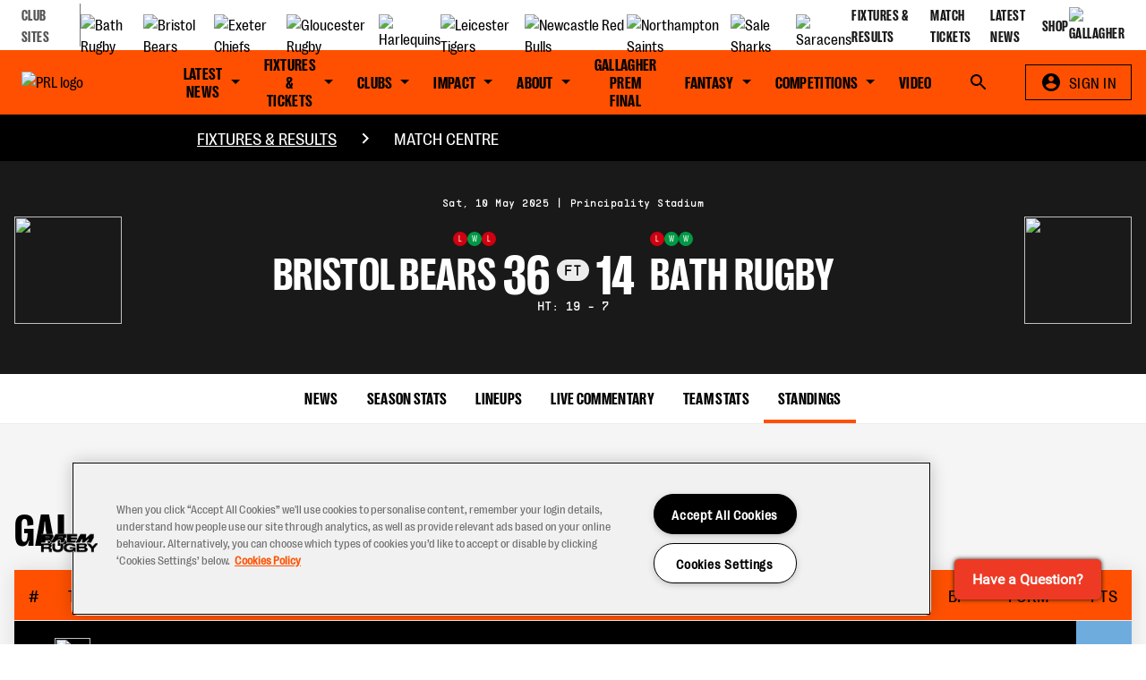

--- FILE ---
content_type: text/html;charset=utf-8
request_url: https://premiershiprugby.com/match-centre/283236/standings
body_size: 71841
content:
<!DOCTYPE html><html><head><meta charset="utf-8">
<meta name="viewport" content="width=device-width, initial-scale=1">
<title>PREM Rugby | Bristol Bears vs Bath Rugby</title>
<link rel="preconnect" href="https://chat.satis.fi">
<script src="https://forms.incrowdsports.com/js/index.js"></script>
<script src="https://polls.incrowdsports.com/js/index.js"></script>
<script src="https://chat.satis.fi/popup/embedder?popupId=17709" id="satisfiScript"></script>
<script src="https://cdn-ukwest.onetrust.com/consent/f2bba045-b1f3-441a-99a3-8020e10dc976/OtAutoBlock.js"></script>
<script src="https://cdn-ukwest.onetrust.com/scripttemplates/otSDKStub.js" data-domain-script="f2bba045-b1f3-441a-99a3-8020e10dc976"></script>
<style>@font-face{font-display:swap;font-family:RightGrotesk;font-style:normal;src:url(https://media-cdn-stage.cortextech.io/1a6c57d6-d955-460a-a145-676126fa4464.ttf) format("truetype")}@font-face{font-display:swap;font-family:RightGroteskNarrow;font-style:normal;src:url(https://media-cdn-stage.cortextech.io/1a6c57d6-d955-460a-a145-676126fa4464.ttf) format("truetype")}@font-face{font-display:swap;font-family:RightGroteskNarrow;font-style:normal;font-weight:600;src:url(https://media-cdn-stage.cortextech.io/27f1d151-20c1-43ec-af2d-ad5d416b6041.ttf) format("truetype")}@font-face{font-display:swap;font-family:RightGroteskDark;font-style:normal;letter-spacing:-1%;src:url(https://media-cdn-stage.cortextech.io/27f1d151-20c1-43ec-af2d-ad5d416b6041.ttf) format("truetype")}@font-face{font-display:swap;font-family:Supply;font-style:normal;src:url(https://media-cdn-stage.cortextech.io/fdaf10e0-1047-4b9d-8d18-a385861e2c55.otf) format("opentype")}*,:after,:before{border:0 solid #e5e7eb;box-sizing:border-box}:after,:before{--tw-content:""}html{font-family:ui-sans-serif,system-ui,-apple-system,BlinkMacSystemFont,Segoe UI,Roboto,Helvetica Neue,Arial,Noto Sans,sans-serif,Apple Color Emoji,Segoe UI Emoji,Segoe UI Symbol,Noto Color Emoji;font-feature-settings:normal;font-variation-settings:normal;line-height:1.5;-moz-tab-size:4;-o-tab-size:4;tab-size:4}body{line-height:inherit;margin:0}hr{border-top-width:1px;color:inherit;height:0}abbr:where([title]){-webkit-text-decoration:underline dotted;text-decoration:underline dotted}h1,h2,h3,h4,h5,h6{font-size:inherit;font-weight:inherit}a{color:inherit;text-decoration:inherit}b,strong{font-weight:bolder}code,kbd,pre,samp{font-family:ui-monospace,SFMono-Regular,Menlo,Monaco,Consolas,Liberation Mono,Courier New,monospace;font-feature-settings:normal;font-size:1em;font-variation-settings:normal}small{font-size:80%}sub,sup{font-size:75%;line-height:0;position:relative;vertical-align:baseline}sub{bottom:-.25em}sup{top:-.5em}table{border-collapse:collapse;border-color:inherit;text-indent:0}button,input,optgroup,select,textarea{color:inherit;font-family:inherit;font-feature-settings:inherit;font-size:100%;font-variation-settings:inherit;font-weight:inherit;line-height:inherit;margin:0;padding:0}button,select{text-transform:none}[type=button],[type=reset],[type=submit],button{-webkit-appearance:button;background-color:transparent;background-image:none}:-moz-focusring{outline:auto}:-moz-ui-invalid{box-shadow:none}progress{vertical-align:baseline}::-webkit-inner-spin-button,::-webkit-outer-spin-button{height:auto}[type=search]{-webkit-appearance:textfield;outline-offset:-2px}::-webkit-search-decoration{-webkit-appearance:none}::-webkit-file-upload-button{-webkit-appearance:button;font:inherit}summary{display:list-item}blockquote,dd,dl,figure,h1,h2,h3,h4,h5,h6,hr,p,pre{margin:0}fieldset{margin:0}fieldset,legend{padding:0}menu,ol,ul{list-style:none;margin:0;padding:0}dialog{padding:0}textarea{resize:vertical}input::-moz-placeholder,textarea::-moz-placeholder{color:#9ca3af;opacity:1}input::placeholder,textarea::placeholder{color:#9ca3af;opacity:1}[role=button],button{cursor:pointer}:disabled{cursor:default}audio,canvas,embed,iframe,img,object,svg,video{display:block;vertical-align:middle}img,video{height:auto;max-width:100%}[hidden]{display:none}*,:after,:before{--tw-border-spacing-x:0;--tw-border-spacing-y:0;--tw-translate-x:0;--tw-translate-y:0;--tw-rotate:0;--tw-skew-x:0;--tw-skew-y:0;--tw-scale-x:1;--tw-scale-y:1;--tw-pan-x: ;--tw-pan-y: ;--tw-pinch-zoom: ;--tw-scroll-snap-strictness:proximity;--tw-gradient-from-position: ;--tw-gradient-via-position: ;--tw-gradient-to-position: ;--tw-ordinal: ;--tw-slashed-zero: ;--tw-numeric-figure: ;--tw-numeric-spacing: ;--tw-numeric-fraction: ;--tw-ring-inset: ;--tw-ring-offset-width:0px;--tw-ring-offset-color:#fff;--tw-ring-color:rgba(59,130,246,.5);--tw-ring-offset-shadow:0 0 #0000;--tw-ring-shadow:0 0 #0000;--tw-shadow:0 0 #0000;--tw-shadow-colored:0 0 #0000;--tw-blur: ;--tw-brightness: ;--tw-contrast: ;--tw-grayscale: ;--tw-hue-rotate: ;--tw-invert: ;--tw-saturate: ;--tw-sepia: ;--tw-drop-shadow: ;--tw-backdrop-blur: ;--tw-backdrop-brightness: ;--tw-backdrop-contrast: ;--tw-backdrop-grayscale: ;--tw-backdrop-hue-rotate: ;--tw-backdrop-invert: ;--tw-backdrop-opacity: ;--tw-backdrop-saturate: ;--tw-backdrop-sepia: }::backdrop{--tw-border-spacing-x:0;--tw-border-spacing-y:0;--tw-translate-x:0;--tw-translate-y:0;--tw-rotate:0;--tw-skew-x:0;--tw-skew-y:0;--tw-scale-x:1;--tw-scale-y:1;--tw-pan-x: ;--tw-pan-y: ;--tw-pinch-zoom: ;--tw-scroll-snap-strictness:proximity;--tw-gradient-from-position: ;--tw-gradient-via-position: ;--tw-gradient-to-position: ;--tw-ordinal: ;--tw-slashed-zero: ;--tw-numeric-figure: ;--tw-numeric-spacing: ;--tw-numeric-fraction: ;--tw-ring-inset: ;--tw-ring-offset-width:0px;--tw-ring-offset-color:#fff;--tw-ring-color:rgba(59,130,246,.5);--tw-ring-offset-shadow:0 0 #0000;--tw-ring-shadow:0 0 #0000;--tw-shadow:0 0 #0000;--tw-shadow-colored:0 0 #0000;--tw-blur: ;--tw-brightness: ;--tw-contrast: ;--tw-grayscale: ;--tw-hue-rotate: ;--tw-invert: ;--tw-saturate: ;--tw-sepia: ;--tw-drop-shadow: ;--tw-backdrop-blur: ;--tw-backdrop-brightness: ;--tw-backdrop-contrast: ;--tw-backdrop-grayscale: ;--tw-backdrop-hue-rotate: ;--tw-backdrop-invert: ;--tw-backdrop-opacity: ;--tw-backdrop-saturate: ;--tw-backdrop-sepia: }.container{margin-left:auto;margin-right:auto;padding-left:1rem;padding-right:1rem;width:100%}@media(min-width:640px){.container{max-width:640px}}@media(min-width:768px){.container{max-width:768px}}@media(min-width:1024px){.container{max-width:1024px}}@media(min-width:1280px){.container{max-width:1280px}}@media(min-width:1536px){.container{max-width:1536px}}.pointer-events-none{pointer-events:none}.pointer-events-auto{pointer-events:auto}.visible{visibility:visible}.fixed{position:fixed}.absolute{position:absolute}.relative{position:relative}.inset-0{inset:0}.inset-y-0{bottom:0;top:0}.inset-y-0\.5{bottom:.125rem;top:.125rem}.\!left-0{left:0!important}.-bottom-3{bottom:-.75rem}.-bottom-4{bottom:-1rem}.-left-16{left:-4rem}.-left-\[120px\]{left:-120px}.-left-\[91px\]{left:-91px}.-right-16{right:-4rem}.-right-\[120px\]{right:-120px}.-top-3{top:-.75rem}.-top-px{top:-1px}.bottom-0{bottom:0}.bottom-11{bottom:2.75rem}.bottom-2{bottom:.5rem}.bottom-6{bottom:1.5rem}.bottom-\[220px\]{bottom:220px}.left-0{left:0}.left-1\/2{left:50%}.left-4{left:1rem}.left-\[-53px\]{left:-53px}.left-auto{left:auto}.left-full{left:100%}.right-0{right:0}.right-2{right:.5rem}.right-3{right:.75rem}.right-3\.5{right:.875rem}.right-6{right:1.5rem}.right-\[-53px\]{right:-53px}.right-\[34px\]{right:34px}.right-full{right:100%}.top-0{top:0}.top-0\.5{top:.125rem}.top-1\/2{top:50%}.top-11{top:2.75rem}.top-12{top:3rem}.top-2{top:.5rem}.top-32{top:8rem}.top-4{top:1rem}.top-8{top:2rem}.top-full{top:100%}.-z-10{z-index:-10}.z-10{z-index:10}.z-20{z-index:20}.z-30{z-index:30}.z-40{z-index:40}.z-50{z-index:50}.z-\[1\]{z-index:1}.z-\[2\]{z-index:2}.z-\[30\]{z-index:30}.z-\[3\]{z-index:3}.order-1{order:1}.order-2{order:2}.col-span-12{grid-column:span 12/span 12}.col-span-2{grid-column:span 2/span 2}.col-span-6{grid-column:span 6/span 6}.col-start-4{grid-column-start:4}.col-end-6{grid-column-end:6}.m-0{margin:0}.m-4{margin:1rem}.m-auto{margin:auto}.-mx-2{margin-left:-.5rem;margin-right:-.5rem}.-mx-4{margin-left:-1rem;margin-right:-1rem}.mx-0{margin-left:0;margin-right:0}.mx-1{margin-left:.25rem;margin-right:.25rem}.mx-14{margin-left:3.5rem;margin-right:3.5rem}.mx-2{margin-left:.5rem;margin-right:.5rem}.mx-3{margin-left:.75rem;margin-right:.75rem}.mx-4{margin-left:1rem;margin-right:1rem}.mx-auto{margin-left:auto;margin-right:auto}.my-10{margin-bottom:2.5rem;margin-top:2.5rem}.my-2{margin-bottom:.5rem;margin-top:.5rem}.my-4{margin-bottom:1rem;margin-top:1rem}.my-6{margin-bottom:1.5rem;margin-top:1.5rem}.\!mb-6{margin-bottom:1.5rem!important}.-mt-1{margin-top:-.25rem}.-mt-16{margin-top:-4rem}.-mt-3{margin-top:-.75rem}.-mt-4{margin-top:-1rem}.-mt-\[44vw\]{margin-top:-44vw}.mb-0{margin-bottom:0}.mb-0\.5{margin-bottom:.125rem}.mb-1{margin-bottom:.25rem}.mb-10{margin-bottom:2.5rem}.mb-14{margin-bottom:3.5rem}.mb-2{margin-bottom:.5rem}.mb-2\.5{margin-bottom:.625rem}.mb-3{margin-bottom:.75rem}.mb-4{margin-bottom:1rem}.mb-5{margin-bottom:1.25rem}.mb-6{margin-bottom:1.5rem}.mb-7{margin-bottom:1.75rem}.mb-8{margin-bottom:2rem}.mb-9{margin-bottom:2.25rem}.ml-1{margin-left:.25rem}.ml-2{margin-left:.5rem}.ml-3{margin-left:.75rem}.ml-32{margin-left:8rem}.ml-4{margin-left:1rem}.ml-6{margin-left:1.5rem}.ml-auto{margin-left:auto}.mr-1{margin-right:.25rem}.mr-2{margin-right:.5rem}.mr-3{margin-right:.75rem}.mr-4{margin-right:1rem}.mr-5{margin-right:1.25rem}.mr-6{margin-right:1.5rem}.mt-0{margin-top:0}.mt-1{margin-top:.25rem}.mt-10{margin-top:2.5rem}.mt-2{margin-top:.5rem}.mt-2\.5{margin-top:.625rem}.mt-4{margin-top:1rem}.mt-5{margin-top:1.25rem}.mt-6{margin-top:1.5rem}.mt-8{margin-top:2rem}.mt-9{margin-top:2.25rem}.mt-\[54px\]{margin-top:54px}.mt-auto{margin-top:auto}.line-clamp-1{-webkit-line-clamp:1}.line-clamp-1,.line-clamp-2{display:-webkit-box;overflow:hidden;-webkit-box-orient:vertical}.line-clamp-2{-webkit-line-clamp:2}.line-clamp-3{display:-webkit-box;overflow:hidden;-webkit-box-orient:vertical;-webkit-line-clamp:3}.block{display:block}.inline-block{display:inline-block}.inline{display:inline}.flex{display:flex}.inline-flex{display:inline-flex}.table{display:table}.grid{display:grid}.contents{display:contents}.hidden{display:none}.aspect-\[2\/1\]{aspect-ratio:2/1}.aspect-square{aspect-ratio:1/1}.aspect-video{aspect-ratio:16/9}.\!h-10{height:2.5rem!important}.\!h-9{height:2.25rem!important}.\!h-auto{height:auto!important}.\!h-full{height:100%!important}.h-0{height:0}.h-1{height:.25rem}.h-1\/5{height:20%}.h-10{height:2.5rem}.h-11{height:2.75rem}.h-12{height:3rem}.h-14{height:3.5rem}.h-16{height:4rem}.h-2{height:.5rem}.h-2\.5{height:.625rem}.h-20{height:5rem}.h-3{height:.75rem}.h-36{height:9rem}.h-4{height:1rem}.h-40{height:10rem}.h-48{height:12rem}.h-5\/6{height:83.333333%}.h-6{height:1.5rem}.h-7{height:1.75rem}.h-8{height:2rem}.h-9{height:2.25rem}.h-\[106px\]{height:106px}.h-\[125px\]{height:125px}.h-\[128px\]{height:128px}.h-\[140px\]{height:140px}.h-\[14px\]{height:14px}.h-\[15px\]{height:15px}.h-\[188px\]{height:188px}.h-\[208px\]{height:208px}.h-\[211px\]{height:211px}.h-\[218px\]{height:218px}.h-\[24px\]{height:24px}.h-\[264px\]{height:264px}.h-\[267px\]{height:267px}.h-\[26px\]{height:26px}.h-\[282px\]{height:282px}.h-\[28px\]{height:28px}.h-\[300px\]{height:300px}.h-\[30px\]{height:30px}.h-\[32px\]{height:32px}.h-\[34px\]{height:34px}.h-\[364px\]{height:364px}.h-\[38px\]{height:38px}.h-\[400px\]{height:400px}.h-\[402px\]{height:402px}.h-\[412px\]{height:412px}.h-\[42px\]{height:42px}.h-\[44px\]{height:44px}.h-\[45px\]{height:45px}.h-\[48px\]{height:48px}.h-\[500px\]{height:500px}.h-\[50px\]{height:50px}.h-\[52px\]{height:52px}.h-\[55px\]{height:55px}.h-\[5px\]{height:5px}.h-\[688px\]{height:688px}.h-\[72px\]{height:72px}.h-\[82px\]{height:82px}.h-\[870px\]{height:870px}.h-\[88px\]{height:88px}.h-\[92px\]{height:92px}.h-\[9px\]{height:9px}.h-\[calc\(100\%-48px\)\]{height:calc(100% - 48px)}.h-\[max\(minmax\(386px\,472px\)\,76\.4vw\)\]{height:max(minmax(386px,472px),76.4vw)}.h-auto{height:auto}.h-fit{height:-moz-fit-content;height:fit-content}.h-full{height:100%}.h-px{height:1px}.h-screen{height:100vh}.max-h-56{max-height:14rem}.max-h-8{max-height:2rem}.max-h-\[180px\]{max-height:180px}.max-h-\[18rem\]{max-height:18rem}.max-h-\[40vh\]{max-height:40vh}.max-h-\[50vh\]{max-height:50vh}.min-h-\[170px\]{min-height:170px}.min-h-\[176px\]{min-height:176px}.min-h-\[200px\]{min-height:200px}.min-h-\[319px\]{min-height:319px}.min-h-\[74px\]{min-height:74px}.min-h-full{min-height:100%}.min-h-screen{min-height:100vh}.w-0{width:0}.w-1{width:.25rem}.w-10{width:2.5rem}.w-11{width:2.75rem}.w-12{width:3rem}.w-14{width:3.5rem}.w-16{width:4rem}.w-2{width:.5rem}.w-2\.5{width:.625rem}.w-20{width:5rem}.w-4{width:1rem}.w-40{width:10rem}.w-44{width:11rem}.w-48{width:12rem}.w-5{width:1.25rem}.w-5\/6{width:83.333333%}.w-52{width:13rem}.w-6{width:1.5rem}.w-64{width:16rem}.w-7{width:1.75rem}.w-8{width:2rem}.w-80{width:20rem}.w-9\/12{width:75%}.w-\[104px\]{width:104px}.w-\[14px\]{width:14px}.w-\[164px\]{width:164px}.w-\[171px\]{width:171px}.w-\[24px\]{width:24px}.w-\[25px\]{width:25px}.w-\[263px\]{width:263px}.w-\[264px\]{width:264px}.w-\[267px\]{width:267px}.w-\[26px\]{width:26px}.w-\[302px\]{width:302px}.w-\[30px\]{width:30px}.w-\[348px\]{width:348px}.w-\[42px\]{width:42px}.w-\[52px\]{width:52px}.w-\[5px\]{width:5px}.w-\[72px\]{width:72px}.w-\[771px\]{width:771px}.w-\[80px\]{width:80px}.w-\[82px\]{width:82px}.w-\[99px\]{width:99px}.w-\[9px\]{width:9px}.w-\[calc\(100\%-2rem\)\]{width:calc(100% - 2rem)}.w-\[calc\(100vw-32px\)\]{width:calc(100vw - 32px)}.w-\[max\(375px\,min\(88vw\,570px\)\)\]{width:max(375px,min(88vw,570px))}.w-fit{width:-moz-fit-content;width:fit-content}.w-full{width:100%}.w-max{width:-moz-max-content;width:max-content}.w-px{width:1px}.w-screen{width:100vw}.min-w-\[150px\]{min-width:150px}.min-w-\[1rem\]{min-width:1rem}.min-w-\[24px\]{min-width:24px}.min-w-\[250px\]{min-width:250px}.min-w-\[32px\]{min-width:32px}.min-w-fit{min-width:-moz-fit-content;min-width:fit-content}.\!max-w-7xl{max-width:80rem!important}.max-w-2xl{max-width:42rem}.max-w-3xl{max-width:48rem}.max-w-5xl{max-width:64rem}.max-w-7xl{max-width:80rem}.max-w-\[1038px\]{max-width:1038px}.max-w-\[110px\]{max-width:110px}.max-w-\[130px\]{max-width:130px}.max-w-\[200px\]{max-width:200px}.max-w-\[378px\]{max-width:378px}.max-w-\[400px\]{max-width:400px}.max-w-\[545px\]{max-width:545px}.max-w-\[925px\]{max-width:925px}.max-w-\[928px\]{max-width:928px}.max-w-lg{max-width:32rem}.max-w-md{max-width:28rem}.max-w-screen-lg{max-width:1024px}.max-w-sm{max-width:24rem}.flex-1{flex:1 1 0%}.flex-auto{flex:1 1 auto}.flex-shrink-0{flex-shrink:0}.shrink{flex-shrink:1}.shrink-0{flex-shrink:0}.flex-grow,.grow{flex-grow:1}.grow-0{flex-grow:0}.basis-1\/2{flex-basis:50%}.basis-1\/3{flex-basis:33.333333%}.basis-5{flex-basis:1.25rem}.basis-96{flex-basis:24rem}.basis-\[calc\(50\%-8px\)\]{flex-basis:calc(50% - 8px)}.basis-full{flex-basis:100%}.table-auto{table-layout:auto}.border-collapse{border-collapse:collapse}.origin-left{transform-origin:left}.-translate-x-1\/2{--tw-translate-x:-50%;transform:translate(-50%,var(--tw-translate-y)) rotate(var(--tw-rotate)) skew(var(--tw-skew-x)) skewY(var(--tw-skew-y)) scaleX(var(--tw-scale-x)) scaleY(var(--tw-scale-y));transform:translate(var(--tw-translate-x),var(--tw-translate-y)) rotate(var(--tw-rotate)) skew(var(--tw-skew-x)) skewY(var(--tw-skew-y)) scaleX(var(--tw-scale-x)) scaleY(var(--tw-scale-y))}.-translate-y-1\/2{--tw-translate-y:-50%;transform:translate(var(--tw-translate-x),-50%) rotate(var(--tw-rotate)) skew(var(--tw-skew-x)) skewY(var(--tw-skew-y)) scaleX(var(--tw-scale-x)) scaleY(var(--tw-scale-y));transform:translate(var(--tw-translate-x),var(--tw-translate-y)) rotate(var(--tw-rotate)) skew(var(--tw-skew-x)) skewY(var(--tw-skew-y)) scaleX(var(--tw-scale-x)) scaleY(var(--tw-scale-y))}.-translate-y-14{--tw-translate-y:-3.5rem;transform:translate(var(--tw-translate-x),-3.5rem) rotate(var(--tw-rotate)) skew(var(--tw-skew-x)) skewY(var(--tw-skew-y)) scaleX(var(--tw-scale-x)) scaleY(var(--tw-scale-y));transform:translate(var(--tw-translate-x),var(--tw-translate-y)) rotate(var(--tw-rotate)) skew(var(--tw-skew-x)) skewY(var(--tw-skew-y)) scaleX(var(--tw-scale-x)) scaleY(var(--tw-scale-y))}.translate-x-full{--tw-translate-x:100%;transform:translate(100%,var(--tw-translate-y)) rotate(var(--tw-rotate)) skew(var(--tw-skew-x)) skewY(var(--tw-skew-y)) scaleX(var(--tw-scale-x)) scaleY(var(--tw-scale-y));transform:translate(var(--tw-translate-x),var(--tw-translate-y)) rotate(var(--tw-rotate)) skew(var(--tw-skew-x)) skewY(var(--tw-skew-y)) scaleX(var(--tw-scale-x)) scaleY(var(--tw-scale-y))}.rotate-0{--tw-rotate:0deg;transform:translate(var(--tw-translate-x),var(--tw-translate-y)) rotate(0) skew(var(--tw-skew-x)) skewY(var(--tw-skew-y)) scaleX(var(--tw-scale-x)) scaleY(var(--tw-scale-y));transform:translate(var(--tw-translate-x),var(--tw-translate-y)) rotate(var(--tw-rotate)) skew(var(--tw-skew-x)) skewY(var(--tw-skew-y)) scaleX(var(--tw-scale-x)) scaleY(var(--tw-scale-y))}.rotate-180{--tw-rotate:180deg;transform:translate(var(--tw-translate-x),var(--tw-translate-y)) rotate(180deg) skew(var(--tw-skew-x)) skewY(var(--tw-skew-y)) scaleX(var(--tw-scale-x)) scaleY(var(--tw-scale-y))}.rotate-180,.transform{transform:translate(var(--tw-translate-x),var(--tw-translate-y)) rotate(var(--tw-rotate)) skew(var(--tw-skew-x)) skewY(var(--tw-skew-y)) scaleX(var(--tw-scale-x)) scaleY(var(--tw-scale-y))}@keyframes ping{75%,to{opacity:0;transform:scale(2)}}.animate-\[ping_1s_linear_infinite\]{animation:ping 1s linear infinite}@keyframes spin{to{transform:rotate(1turn)}}.animate-spin{animation:spin 1s linear infinite}.cursor-not-allowed{cursor:not-allowed}.cursor-pointer{cursor:pointer}.select-none{-webkit-user-select:none;-moz-user-select:none;user-select:none}.snap-x{scroll-snap-type:x var(--tw-scroll-snap-strictness)}.snap-mandatory{--tw-scroll-snap-strictness:mandatory}.snap-start{scroll-snap-align:start}.list-inside{list-style-position:inside}.list-decimal{list-style-type:decimal}.appearance-none{-webkit-appearance:none;-moz-appearance:none;appearance:none}.auto-rows-max{grid-auto-rows:max-content}.grid-cols-1{grid-template-columns:repeat(1,minmax(0,1fr))}.grid-cols-10{grid-template-columns:repeat(10,minmax(0,1fr))}.grid-cols-12{grid-template-columns:repeat(12,minmax(0,1fr))}.grid-cols-2{grid-template-columns:repeat(2,minmax(0,1fr))}.flex-row{flex-direction:row}.flex-col{flex-direction:column}.flex-wrap{flex-wrap:wrap}.flex-nowrap{flex-wrap:nowrap}.place-items-center{place-items:center}.items-start{align-items:flex-start}.items-end{align-items:flex-end}.items-center{align-items:center}.items-stretch{align-items:stretch}.justify-end{justify-content:flex-end}.justify-center{justify-content:center}.justify-between{justify-content:space-between}.gap-0{gap:0}.gap-0\.5{gap:.125rem}.gap-1{gap:.25rem}.gap-10{gap:2.5rem}.gap-2{gap:.5rem}.gap-20{gap:5rem}.gap-3{gap:.75rem}.gap-4{gap:1rem}.gap-5{gap:1.25rem}.gap-6{gap:1.5rem}.gap-9{gap:2.25rem}.gap-\[10px\]{gap:10px}.gap-\[3px\]{gap:3px}.gap-x-1{-moz-column-gap:.25rem;column-gap:.25rem}.gap-x-2{-moz-column-gap:.5rem;column-gap:.5rem}.gap-x-2\.5{-moz-column-gap:.625rem;column-gap:.625rem}.gap-x-32{-moz-column-gap:8rem;column-gap:8rem}.gap-x-4{-moz-column-gap:1rem;column-gap:1rem}.gap-x-6{-moz-column-gap:1.5rem;column-gap:1.5rem}.gap-x-\[10px\]{-moz-column-gap:10px;column-gap:10px}.gap-y-1{row-gap:.25rem}.gap-y-2{row-gap:.5rem}.gap-y-4{row-gap:1rem}.gap-y-6{row-gap:1.5rem}.gap-y-\[18px\]{row-gap:18px}.space-x-0>:not([hidden])~:not([hidden]){--tw-space-x-reverse:0;margin-left:0;margin-left:calc(0px*(1 - var(--tw-space-x-reverse)));margin-right:0;margin-right:calc(0px*var(--tw-space-x-reverse))}.space-x-0\.5>:not([hidden])~:not([hidden]){--tw-space-x-reverse:0;margin-left:.125rem;margin-left:calc(.125rem*(1 - var(--tw-space-x-reverse)));margin-right:0;margin-right:calc(.125rem*var(--tw-space-x-reverse))}.space-x-2>:not([hidden])~:not([hidden]){--tw-space-x-reverse:0;margin-left:.5rem;margin-left:calc(.5rem*(1 - var(--tw-space-x-reverse)));margin-right:0;margin-right:calc(.5rem*var(--tw-space-x-reverse))}.space-x-4>:not([hidden])~:not([hidden]){--tw-space-x-reverse:0;margin-left:1rem;margin-left:calc(1rem*(1 - var(--tw-space-x-reverse)));margin-right:0;margin-right:calc(1rem*var(--tw-space-x-reverse))}.space-y-0>:not([hidden])~:not([hidden]){--tw-space-y-reverse:0;margin-bottom:0;margin-bottom:calc(0px*var(--tw-space-y-reverse));margin-top:0;margin-top:calc(0px*(1 - var(--tw-space-y-reverse)))}.space-y-0\.5>:not([hidden])~:not([hidden]){--tw-space-y-reverse:0;margin-bottom:0;margin-bottom:calc(.125rem*var(--tw-space-y-reverse));margin-top:.125rem;margin-top:calc(.125rem*(1 - var(--tw-space-y-reverse)))}.space-y-2>:not([hidden])~:not([hidden]){--tw-space-y-reverse:0;margin-bottom:0;margin-bottom:calc(.5rem*var(--tw-space-y-reverse));margin-top:.5rem;margin-top:calc(.5rem*(1 - var(--tw-space-y-reverse)))}.self-start{align-self:flex-start}.self-end{align-self:flex-end}.self-center{align-self:center}.overflow-auto{overflow:auto}.overflow-hidden{overflow:hidden}.\!overflow-visible{overflow:visible!important}.overflow-x-auto{overflow-x:auto}.overflow-y-auto{overflow-y:auto}.overflow-x-hidden{overflow-x:hidden}.overflow-y-hidden{overflow-y:hidden}.overflow-x-scroll{overflow-x:scroll}.overflow-y-scroll{overflow-y:scroll}.overscroll-contain{overscroll-behavior:contain}.overscroll-none{overscroll-behavior:none}.scroll-smooth{scroll-behavior:smooth}.truncate{overflow:hidden;white-space:nowrap}.overflow-ellipsis,.truncate{text-overflow:ellipsis}.whitespace-nowrap{white-space:nowrap}.whitespace-pre-line{white-space:pre-line}.whitespace-pre-wrap{white-space:pre-wrap}.break-words{overflow-wrap:break-word}.rounded{border-radius:.25rem}.rounded-3xl{border-radius:1.5rem}.rounded-\[4px\]{border-radius:4px}.rounded-full{border-radius:9999px}.rounded-lg{border-radius:.5rem}.rounded-none{border-radius:0}.rounded-b-lg{border-bottom-left-radius:.5rem;border-bottom-right-radius:.5rem}.rounded-t{border-top-left-radius:.25rem;border-top-right-radius:.25rem}.rounded-t-md{border-top-left-radius:.375rem;border-top-right-radius:.375rem}.rounded-br-\[5px\]{border-bottom-right-radius:5px}.border{border-width:1px}.border-2{border-width:2px}.border-x{border-left-width:1px;border-right-width:1px}.border-y{border-bottom-width:1px;border-top-width:1px}.border-y-2{border-bottom-width:2px;border-top-width:2px}.border-b{border-bottom-width:1px}.border-b-2{border-bottom-width:2px}.border-b-4{border-bottom-width:4px}.border-b-8{border-bottom-width:8px}.border-b-\[0\.5px\]{border-bottom-width:.5px}.border-l-2{border-left-width:2px}.border-l-8{border-left-width:8px}.border-r{border-right-width:1px}.border-r-2{border-right-width:2px}.border-t{border-top-width:1px}.border-t-2,.border-t-\[2px\]{border-top-width:2px}.border-dashed{border-style:dashed}.border-\[\#dfdae9\]{--tw-border-opacity:1;border-color:#dfdae9;border-color:rgb(223 218 233/var(--tw-border-opacity))}.border-gray-300{--tw-border-opacity:1;border-color:#d1d5db;border-color:rgb(209 213 219/var(--tw-border-opacity))}.border-highlight{--tw-border-opacity:1;border-color:#2daaff;border-color:rgb(45 170 255/var(--tw-border-opacity))}.border-mono-100{--tw-border-opacity:1;border-color:#f5f5f5;border-color:rgb(245 245 245/var(--tw-border-opacity))}.border-mono-200{--tw-border-opacity:1;border-color:#e5e5e5;border-color:rgb(229 229 229/var(--tw-border-opacity))}.border-mono-300{--tw-border-opacity:1;border-color:#d4d4d4;border-color:rgb(212 212 212/var(--tw-border-opacity))}.border-mono-400{--tw-border-opacity:1;border-color:#a3a3a3;border-color:rgb(163 163 163/var(--tw-border-opacity))}.border-mono-50{--tw-border-opacity:1;border-color:#fff;border-color:rgb(255 255 255/var(--tw-border-opacity))}.border-mono-500{--tw-border-opacity:1;border-color:#737373;border-color:rgb(115 115 115/var(--tw-border-opacity))}.border-mono-700{--tw-border-opacity:1;border-color:#404040;border-color:rgb(64 64 64/var(--tw-border-opacity))}.border-primary-200{--tw-border-opacity:1;border-color:#ececec;border-color:rgb(236 236 236/var(--tw-border-opacity))}.border-primary-400{--tw-border-opacity:1;border-color:#fe5000;border-color:rgb(254 80 0/var(--tw-border-opacity))}.border-primary-600{--tw-border-opacity:1;border-color:#000;border-color:rgb(0 0 0/var(--tw-border-opacity))}.border-secondary-200{--tw-border-opacity:1;border-color:#a8cdeb;border-color:rgb(168 205 235/var(--tw-border-opacity))}.border-secondary-400{--tw-border-opacity:1;border-color:#6facde;border-color:rgb(111 172 222/var(--tw-border-opacity))}.border-secondary-600{--tw-border-opacity:1;border-color:#256aa2;border-color:rgb(37 106 162/var(--tw-border-opacity))}.border-tertiary-400{--tw-border-opacity:1;border-color:#355be0;border-color:rgb(53 91 224/var(--tw-border-opacity))}.border-transparent{border-color:transparent}.border-b-primary-400{--tw-border-opacity:1;border-bottom-color:#fe5000;border-bottom-color:rgb(254 80 0/var(--tw-border-opacity))}.border-l-primary-400{--tw-border-opacity:1;border-left-color:#fe5000;border-left-color:rgb(254 80 0/var(--tw-border-opacity))}.border-r-mono-300{--tw-border-opacity:1;border-right-color:#d4d4d4;border-right-color:rgb(212 212 212/var(--tw-border-opacity))}.border-r-mono-900{--tw-border-opacity:1;border-right-color:#171717;border-right-color:rgb(23 23 23/var(--tw-border-opacity))}.border-r-primary-400{--tw-border-opacity:1;border-right-color:#fe5000;border-right-color:rgb(254 80 0/var(--tw-border-opacity))}.border-t-mono-300{--tw-border-opacity:1;border-top-color:#d4d4d4;border-top-color:rgb(212 212 212/var(--tw-border-opacity))}.bg-\[\#0d0d0d\]{--tw-bg-opacity:1;background-color:#0d0d0d;background-color:rgb(13 13 13/var(--tw-bg-opacity))}.bg-black\/50{background-color:#00000080}.bg-error{--tw-bg-opacity:1;background-color:#cf000f;background-color:rgb(207 0 15/var(--tw-bg-opacity))}.bg-gray-100{--tw-bg-opacity:1;background-color:#f3f4f6;background-color:rgb(243 244 246/var(--tw-bg-opacity))}.bg-highlight{--tw-bg-opacity:1;background-color:#2daaff;background-color:rgb(45 170 255/var(--tw-bg-opacity))}.bg-mono-100{--tw-bg-opacity:1;background-color:#f5f5f5;background-color:rgb(245 245 245/var(--tw-bg-opacity))}.bg-mono-200{--tw-bg-opacity:1;background-color:#e5e5e5;background-color:rgb(229 229 229/var(--tw-bg-opacity))}.bg-mono-300{--tw-bg-opacity:1;background-color:#d4d4d4;background-color:rgb(212 212 212/var(--tw-bg-opacity))}.bg-mono-50{--tw-bg-opacity:1;background-color:#fff;background-color:rgb(255 255 255/var(--tw-bg-opacity))}.bg-mono-500{--tw-bg-opacity:1;background-color:#737373;background-color:rgb(115 115 115/var(--tw-bg-opacity))}.bg-mono-600{--tw-bg-opacity:1;background-color:#525252;background-color:rgb(82 82 82/var(--tw-bg-opacity))}.bg-mono-800{--tw-bg-opacity:1;background-color:#262626;background-color:rgb(38 38 38/var(--tw-bg-opacity))}.bg-mono-900{--tw-bg-opacity:1;background-color:#171717;background-color:rgb(23 23 23/var(--tw-bg-opacity))}.bg-mono-900\/75{background-color:#171717bf}.bg-mono-950{--tw-bg-opacity:1;background-color:#000;background-color:rgb(0 0 0/var(--tw-bg-opacity))}.bg-mono-950\/60{background-color:#0009}.bg-primary-200{--tw-bg-opacity:1;background-color:#ececec;background-color:rgb(236 236 236/var(--tw-bg-opacity))}.bg-primary-400{--tw-bg-opacity:1;background-color:#fe5000;background-color:rgb(254 80 0/var(--tw-bg-opacity))}.bg-primary-600{--tw-bg-opacity:1;background-color:#000;background-color:rgb(0 0 0/var(--tw-bg-opacity))}.bg-secondary-200{--tw-bg-opacity:1;background-color:#a8cdeb;background-color:rgb(168 205 235/var(--tw-bg-opacity))}.bg-secondary-400{--tw-bg-opacity:1;background-color:#6facde;background-color:rgb(111 172 222/var(--tw-bg-opacity))}.bg-secondary-900{--tw-bg-opacity:1;background-color:#11263c;background-color:rgb(17 38 60/var(--tw-bg-opacity))}.bg-success{--tw-bg-opacity:1;background-color:#094;background-color:rgb(0 153 68/var(--tw-bg-opacity))}.bg-teal-400{--tw-bg-opacity:1;background-color:#2dd4bf;background-color:rgb(45 212 191/var(--tw-bg-opacity))}.bg-tertiary-400{--tw-bg-opacity:1;background-color:#355be0;background-color:rgb(53 91 224/var(--tw-bg-opacity))}.bg-tertiary-400\/30{background-color:#355be04d}.bg-transparent{background-color:transparent}.bg-white{--tw-bg-opacity:1;background-color:#fff;background-color:rgb(255 255 255/var(--tw-bg-opacity))}.bg-opacity-50{--tw-bg-opacity:.5}.bg-\[url\(\'\~\/assets\/images\/boxset-carousel-bg\.svg\'\)\]{background-image:url(/_nuxt/boxset-carousel-bg.BqKIeHDm.svg)}.bg-gradient-to-b{background-image:linear-gradient(to bottom,var(--tw-gradient-stops))}.bg-gradient-to-l{background-image:linear-gradient(to left,var(--tw-gradient-stops))}.bg-gradient-to-r{background-image:linear-gradient(to right,var(--tw-gradient-stops))}.bg-gradient-to-t{background-image:linear-gradient(to top,var(--tw-gradient-stops))}.from-black\/0{--tw-gradient-from:transparent var(--tw-gradient-from-position);--tw-gradient-to:transparent var(--tw-gradient-to-position);--tw-gradient-stops:var(--tw-gradient-from),var(--tw-gradient-to)}.from-gradient-tertiary-start{--tw-gradient-from:#11263c var(--tw-gradient-from-position);--tw-gradient-to:rgba(17,38,60,0) var(--tw-gradient-to-position);--tw-gradient-stops:var(--tw-gradient-from),var(--tw-gradient-to)}.from-mono-100{--tw-gradient-from:#f5f5f5 var(--tw-gradient-from-position);--tw-gradient-to:hsla(0,0%,96%,0) var(--tw-gradient-to-position);--tw-gradient-stops:var(--tw-gradient-from),var(--tw-gradient-to)}.from-mono-50{--tw-gradient-from:#fff var(--tw-gradient-from-position);--tw-gradient-to:hsla(0,0%,100%,0) var(--tw-gradient-to-position);--tw-gradient-stops:var(--tw-gradient-from),var(--tw-gradient-to)}.from-primary-600{--tw-gradient-from:#000 var(--tw-gradient-from-position);--tw-gradient-to:transparent var(--tw-gradient-to-position);--tw-gradient-stops:var(--tw-gradient-from),var(--tw-gradient-to)}.from-secondary-900{--tw-gradient-from:#11263c var(--tw-gradient-from-position);--tw-gradient-to:rgba(17,38,60,0) var(--tw-gradient-to-position);--tw-gradient-stops:var(--tw-gradient-from),var(--tw-gradient-to)}.from-transparent{--tw-gradient-from:transparent var(--tw-gradient-from-position);--tw-gradient-to:transparent var(--tw-gradient-to-position);--tw-gradient-stops:var(--tw-gradient-from),var(--tw-gradient-to)}.via-primary-200{--tw-gradient-to:hsla(0,0%,93%,0) var(--tw-gradient-to-position);--tw-gradient-stops:var(--tw-gradient-from),#ececec var(--tw-gradient-via-position),var(--tw-gradient-to)}.via-transparent{--tw-gradient-to:transparent var(--tw-gradient-to-position);--tw-gradient-stops:var(--tw-gradient-from),transparent var(--tw-gradient-via-position),var(--tw-gradient-to)}.to-black\/100{--tw-gradient-to:#000 var(--tw-gradient-to-position)}.to-gradient-tertiary-end{--tw-gradient-to:#387aa9 var(--tw-gradient-to-position)}.to-mono-50\/95{--tw-gradient-to:hsla(0,0%,100%,.95) var(--tw-gradient-to-position)}.to-primary-400{--tw-gradient-to:#fe5000 var(--tw-gradient-to-position)}.to-primary-600{--tw-gradient-to:#000 var(--tw-gradient-to-position)}.to-secondary-400{--tw-gradient-to:#6facde var(--tw-gradient-to-position)}.to-secondary-900{--tw-gradient-to:#11263c var(--tw-gradient-to-position)}.to-transparent{--tw-gradient-to:transparent var(--tw-gradient-to-position)}.bg-\[length\:100\%\]{background-size:100%}.bg-contain{background-size:contain}.bg-cover{background-size:cover}.bg-\[center_left_4rem\]{background-position:center left 4rem}.bg-\[center_right_4rem\]{background-position:center right 4rem}.bg-center{background-position:50%}.bg-right{background-position:100%}.bg-no-repeat{background-repeat:no-repeat}.bg-repeat-round{background-repeat:round}.object-contain{-o-object-fit:contain;object-fit:contain}.object-cover{-o-object-fit:cover;object-fit:cover}.object-scale-down{-o-object-fit:scale-down;object-fit:scale-down}.object-left-bottom{-o-object-position:left bottom;object-position:left bottom}.p-0{padding:0}.p-1{padding:.25rem}.p-10{padding:2.5rem}.p-2{padding:.5rem}.p-3{padding:.75rem}.p-4{padding:1rem}.p-6{padding:1.5rem}.p-\[0\.35rem\]{padding:.35rem}.\!px-3{padding-left:.75rem!important;padding-right:.75rem!important}.px-0{padding-left:0;padding-right:0}.px-1{padding-left:.25rem;padding-right:.25rem}.px-2{padding-left:.5rem;padding-right:.5rem}.px-20{padding-left:5rem;padding-right:5rem}.px-3{padding-left:.75rem;padding-right:.75rem}.px-4{padding-left:1rem;padding-right:1rem}.px-5{padding-left:1.25rem;padding-right:1.25rem}.px-6{padding-left:1.5rem;padding-right:1.5rem}.px-7{padding-left:1.75rem;padding-right:1.75rem}.px-8{padding-left:2rem;padding-right:2rem}.py-0{padding-bottom:0;padding-top:0}.py-0\.5{padding-bottom:.125rem;padding-top:.125rem}.py-1{padding-bottom:.25rem;padding-top:.25rem}.py-10{padding-bottom:2.5rem;padding-top:2.5rem}.py-12{padding-bottom:3rem;padding-top:3rem}.py-2{padding-bottom:.5rem;padding-top:.5rem}.py-3{padding-bottom:.75rem;padding-top:.75rem}.py-4{padding-bottom:1rem;padding-top:1rem}.py-5{padding-bottom:1.25rem;padding-top:1.25rem}.py-6{padding-bottom:1.5rem;padding-top:1.5rem}.py-7{padding-bottom:1.75rem;padding-top:1.75rem}.py-8{padding-bottom:2rem;padding-top:2rem}.py-9{padding-bottom:2.25rem;padding-top:2.25rem}.py-\[14px\]{padding-bottom:14px;padding-top:14px}.py-\[3px\]{padding-bottom:3px;padding-top:3px}.pb-10{padding-bottom:2.5rem}.pb-2{padding-bottom:.5rem}.pb-4{padding-bottom:1rem}.pb-40{padding-bottom:10rem}.pb-5{padding-bottom:1.25rem}.pb-6{padding-bottom:1.5rem}.pb-8{padding-bottom:2rem}.pb-\[48vw\]{padding-bottom:48vw}.pl-2{padding-left:.5rem}.pl-4{padding-left:1rem}.pl-5{padding-left:1.25rem}.pl-6{padding-left:1.5rem}.pl-8{padding-left:2rem}.pl-\[2px\]{padding-left:2px}.pr-12{padding-right:3rem}.pr-16{padding-right:4rem}.pr-2{padding-right:.5rem}.pr-4{padding-right:1rem}.pr-\[26px\]{padding-right:26px}.pt-0{padding-top:0}.pt-1{padding-top:.25rem}.pt-10{padding-top:2.5rem}.pt-11{padding-top:2.75rem}.pt-12{padding-top:3rem}.pt-14{padding-top:3.5rem}.pt-16{padding-top:4rem}.pt-2{padding-top:.5rem}.pt-20{padding-top:5rem}.pt-3{padding-top:.75rem}.pt-4{padding-top:1rem}.pt-8{padding-top:2rem}.pt-\[88px\]{padding-top:88px}.text-left{text-align:left}.text-center{text-align:center}.text-right{text-align:right}.\!font-flama{font-family:RightGrotesk,sans-serif!important}.font-condensed{font-family:RightGroteskNarrow,sans-serif}.font-flama,.font-rightGrotesk{font-family:RightGrotesk,sans-serif}.font-supply{font-family:Supply,sans-serif}.font-ultracondensed{font-family:RightGroteskDark,sans-serif}.\!text-\[14px\]{font-size:14px!important}.text-2xl{font-size:1.5rem;line-height:2rem}.text-3xl{font-size:1.875rem;line-height:2.25rem}.text-4xl{font-size:2.25rem;line-height:2.5rem}.text-\[10px\]{font-size:10px}.text-\[34px\]{font-size:34px}.text-\[4px\]{font-size:4px}.text-\[5px\]{font-size:5px}.text-\[8px\]{font-size:8px}.text-base{font-size:1rem;line-height:1.5rem}.text-body-1{font-size:clamp(1rem,calc(.94rem + .29vw),1.2rem)}.text-body-2{font-size:clamp(.88rem,calc(.83rem + .25vw),1.05rem)}.text-caption{font-size:clamp(.75rem,calc(.71rem + .21vw),.9rem)}.text-h1{font-size:clamp(2.13rem,calc(1.52rem + 3.04vw),4.25rem)}.text-h2{font-size:clamp(1.75rem,calc(1.25rem + 2.5vw),3.5rem)}.text-h3{font-size:clamp(1.5rem,calc(1.29rem + 1.07vw),2.25rem)}.text-h4{font-size:clamp(1.25rem,calc(1.11rem + .71vw),1.75rem)}.text-lg{font-size:1.125rem;line-height:1.75rem}.text-sm{font-size:.875rem;line-height:1.25rem}.text-subtitle{font-size:clamp(1.13rem,calc(1rem + .64vw),1.58rem)}.text-super-heading{font-size:clamp(2.75rem,calc(.81rem + 8.26vw),8.25rem)}.text-tiny{font-size:clamp(.625rem,.4688rem + .5vw,.75rem)}.text-xl{font-size:1.25rem;line-height:1.75rem}.text-xs{font-size:.75rem;line-height:1rem}.\!font-bold{font-weight:700!important}.\!font-normal{font-weight:400!important}.font-black{font-weight:900}.font-bold{font-weight:700}.font-extrabold{font-weight:800}.font-light{font-weight:300}.font-medium{font-weight:500}.font-normal{font-weight:400}.font-semibold{font-weight:600}.uppercase{text-transform:uppercase}.capitalize{text-transform:capitalize}.\!leading-\[1\.2\]{line-height:1.2!important}.leading-10{line-height:2.5rem}.leading-3{line-height:.75rem}.leading-4{line-height:1rem}.leading-5{line-height:1.25rem}.leading-6{line-height:1.5rem}.leading-7{line-height:1.75rem}.leading-8{line-height:2rem}.leading-\[0\.85\]{line-height:.85}.leading-\[0\.96\]{line-height:.96}.leading-\[1\.14\]{line-height:1.14}.leading-\[1\.15\]{line-height:1.15}.leading-\[1\.16\]{line-height:1.16}.leading-\[1\.17\]{line-height:1.17}.leading-\[1\.19\]{line-height:1.19}.leading-\[1\.1\]{line-height:1.1}.leading-\[1\.21\]{line-height:1.21}.leading-\[1\.2\]{line-height:1.2}.leading-\[12px\]{line-height:12px}.leading-\[14px\]{line-height:14px}.leading-\[17px\]{line-height:17px}.leading-\[19px\]{line-height:19px}.leading-\[1\]{line-height:1}.leading-\[22px\]{line-height:22px}.leading-\[23px\]{line-height:23px}.leading-\[34px\]{line-height:34px}.leading-\[41px\]{line-height:41px}.leading-\[67px\]{line-height:67px}.leading-none{line-height:1}.leading-normal{line-height:1.5}.leading-tight{line-height:1.25}.\!tracking-\[0\.48px\]{letter-spacing:.48px!important}.tracking-\[-0\.23px\]{letter-spacing:-.23px}.tracking-\[0\.15px\]{letter-spacing:.15px}.tracking-\[0\.21px\]{letter-spacing:.21px}.tracking-\[0\.25px\]{letter-spacing:.25px}.tracking-\[0\.2px\]{letter-spacing:.2px}.tracking-\[0\.35px\]{letter-spacing:.35px}.tracking-\[0\.3\]{letter-spacing:.3}.tracking-\[0\.3px\]{letter-spacing:.3px}.tracking-\[0\.48px\]{letter-spacing:.48px}.tracking-\[0\.4px\]{letter-spacing:.4px}.tracking-\[0\.53px\]{letter-spacing:.53px}.tracking-\[0\.5px\]{letter-spacing:.5px}.tracking-wide{letter-spacing:.025em}.tracking-wider{letter-spacing:.05em}.text-\[currentColor\]{color:currentColor}.text-error{--tw-text-opacity:1;color:#cf000f;color:rgb(207 0 15/var(--tw-text-opacity))}.text-highlight{--tw-text-opacity:1;color:#2daaff;color:rgb(45 170 255/var(--tw-text-opacity))}.text-mono-100{--tw-text-opacity:1;color:#f5f5f5;color:rgb(245 245 245/var(--tw-text-opacity))}.text-mono-400{--tw-text-opacity:1;color:#a3a3a3;color:rgb(163 163 163/var(--tw-text-opacity))}.text-mono-50{--tw-text-opacity:1;color:#fff;color:rgb(255 255 255/var(--tw-text-opacity))}.text-mono-500{--tw-text-opacity:1;color:#737373;color:rgb(115 115 115/var(--tw-text-opacity))}.text-mono-600{--tw-text-opacity:1;color:#525252;color:rgb(82 82 82/var(--tw-text-opacity))}.text-mono-700{--tw-text-opacity:1;color:#404040;color:rgb(64 64 64/var(--tw-text-opacity))}.text-mono-900{--tw-text-opacity:1;color:#171717;color:rgb(23 23 23/var(--tw-text-opacity))}.text-mono-950{--tw-text-opacity:1;color:#000;color:rgb(0 0 0/var(--tw-text-opacity))}.text-primary-200{--tw-text-opacity:1;color:#ececec;color:rgb(236 236 236/var(--tw-text-opacity))}.text-primary-400{--tw-text-opacity:1;color:#fe5000;color:rgb(254 80 0/var(--tw-text-opacity))}.text-primary-600{--tw-text-opacity:1;color:#000;color:rgb(0 0 0/var(--tw-text-opacity))}.text-secondary-400{--tw-text-opacity:1;color:#6facde;color:rgb(111 172 222/var(--tw-text-opacity))}.text-secondary-600{--tw-text-opacity:1;color:#256aa2;color:rgb(37 106 162/var(--tw-text-opacity))}.text-secondary-900{--tw-text-opacity:1;color:#11263c;color:rgb(17 38 60/var(--tw-text-opacity))}.text-white{--tw-text-opacity:1;color:#fff;color:rgb(255 255 255/var(--tw-text-opacity))}.underline{text-decoration-line:underline}.placeholder-mono-400::-moz-placeholder{--tw-placeholder-opacity:1;color:#a3a3a3;color:rgb(163 163 163/var(--tw-placeholder-opacity))}.placeholder-mono-400::placeholder{--tw-placeholder-opacity:1;color:#a3a3a3;color:rgb(163 163 163/var(--tw-placeholder-opacity))}.accent-primary-400{accent-color:#fe5000}.opacity-0{opacity:0}.opacity-10{opacity:.1}.opacity-100{opacity:1}.opacity-30{opacity:.3}.opacity-40{opacity:.4}.opacity-50{opacity:.5}.opacity-75{opacity:.75}.opacity-90{opacity:.9}.opacity-\[32\%\]{opacity:32%}.opacity-\[38\%\]{opacity:38%}.shadow-\[0_0_16px_rgba\(0\,0\,0\,0\.1\)\]{--tw-shadow:0 0 16px rgba(0,0,0,.1);--tw-shadow-colored:0 0 16px var(--tw-shadow-color);box-shadow:0 0 #0000,0 0 #0000,0 0 16px #0000001a;box-shadow:var(--tw-ring-offset-shadow,0 0 #0000),var(--tw-ring-shadow,0 0 #0000),var(--tw-shadow)}.shadow-\[8px_8px_\#ee3a24\]{--tw-shadow:8px 8px #ee3a24;--tw-shadow-colored:8px 8px var(--tw-shadow-color);box-shadow:0 0 #0000,0 0 #0000,8px 8px #ee3a24;box-shadow:var(--tw-ring-offset-shadow,0 0 #0000),var(--tw-ring-shadow,0 0 #0000),var(--tw-shadow)}.shadow-lg{--tw-shadow:0 10px 15px -3px rgba(0,0,0,.1),0 4px 6px -4px rgba(0,0,0,.1);--tw-shadow-colored:0 10px 15px -3px var(--tw-shadow-color),0 4px 6px -4px var(--tw-shadow-color);box-shadow:0 0 #0000,0 0 #0000,0 10px 15px -3px #0000001a,0 4px 6px -4px #0000001a;box-shadow:var(--tw-ring-offset-shadow,0 0 #0000),var(--tw-ring-shadow,0 0 #0000),var(--tw-shadow)}.shadow-md{--tw-shadow:0 4px 6px -1px rgba(0,0,0,.1),0 2px 4px -2px rgba(0,0,0,.1);--tw-shadow-colored:0 4px 6px -1px var(--tw-shadow-color),0 2px 4px -2px var(--tw-shadow-color);box-shadow:0 0 #0000,0 0 #0000,0 4px 6px -1px #0000001a,0 2px 4px -2px #0000001a;box-shadow:var(--tw-ring-offset-shadow,0 0 #0000),var(--tw-ring-shadow,0 0 #0000),var(--tw-shadow)}.shadow-none{--tw-shadow:0 0 #0000;--tw-shadow-colored:0 0 #0000;box-shadow:0 0 #0000,0 0 #0000,0 0 #0000;box-shadow:var(--tw-ring-offset-shadow,0 0 #0000),var(--tw-ring-shadow,0 0 #0000),var(--tw-shadow)}.outline{outline-style:solid}.blur-\[100px\]{--tw-blur:blur(100px);filter:blur(100px) var(--tw-brightness) var(--tw-contrast) var(--tw-grayscale) var(--tw-hue-rotate) var(--tw-invert) var(--tw-saturate) var(--tw-sepia) var(--tw-drop-shadow);filter:var(--tw-blur) var(--tw-brightness) var(--tw-contrast) var(--tw-grayscale) var(--tw-hue-rotate) var(--tw-invert) var(--tw-saturate) var(--tw-sepia) var(--tw-drop-shadow)}.drop-shadow-xl{--tw-drop-shadow:drop-shadow(0 20px 13px rgba(0,0,0,.03)) drop-shadow(0 8px 5px rgba(0,0,0,.08));filter:var(--tw-blur) var(--tw-brightness) var(--tw-contrast) var(--tw-grayscale) var(--tw-hue-rotate) var(--tw-invert) var(--tw-saturate) var(--tw-sepia) drop-shadow(0 20px 13px rgb(0 0 0/.03)) drop-shadow(0 8px 5px rgb(0 0 0/.08))}.drop-shadow-xl,.filter{filter:var(--tw-blur) var(--tw-brightness) var(--tw-contrast) var(--tw-grayscale) var(--tw-hue-rotate) var(--tw-invert) var(--tw-saturate) var(--tw-sepia) var(--tw-drop-shadow)}.filter-none{filter:none}.transition{transition-duration:.15s;transition-property:color,background-color,border-color,text-decoration-color,fill,stroke,opacity,box-shadow,transform,filter,backdrop-filter;transition-timing-function:cubic-bezier(.4,0,.2,1)}.transition-all{transition-duration:.15s;transition-property:all;transition-timing-function:cubic-bezier(.4,0,.2,1)}.transition-transform{transition-duration:.15s;transition-property:transform;transition-timing-function:cubic-bezier(.4,0,.2,1)}.delay-300{transition-delay:.3s}.duration-150{transition-duration:.15s}.duration-200{transition-duration:.2s}.duration-300{transition-duration:.3s}.duration-500{transition-duration:.5s}.ease-in{transition-timing-function:cubic-bezier(.4,0,1,1)}.ease-in-out{transition-timing-function:cubic-bezier(.4,0,.2,1)}html{font-family:RightGrotesk,-apple-system,BlinkMacSystemFont,Segoe UI,Helvetica,Arial,"sans-serif";font-size:16px;-webkit-text-size-adjust:100%;-moz-osx-font-smoothing:grayscale;-webkit-font-smoothing:antialiased}@media(min-width:768px){.md\:container{margin-left:auto;margin-right:auto;padding-left:1rem;padding-right:1rem;width:100%}@media(min-width:640px){.md\:container{max-width:640px}}.md\:container{max-width:768px}@media(min-width:1024px){.md\:container{max-width:1024px}}@media(min-width:1280px){.md\:container{max-width:1280px}}@media(min-width:1536px){.md\:container{max-width:1536px}}}@media(min-width:1024px){.lg\:container{margin-left:auto;margin-right:auto;padding-left:1rem;padding-right:1rem;width:100%}@media(min-width:640px){.lg\:container{max-width:640px}}@media(min-width:768px){.lg\:container{max-width:768px}}.lg\:container{max-width:1024px}@media(min-width:1280px){.lg\:container{max-width:1280px}}@media(min-width:1536px){.lg\:container{max-width:1536px}}}.before\:absolute:before{content:var(--tw-content);position:absolute}.before\:left-0:before{content:var(--tw-content);left:0}.before\:top-0:before{content:var(--tw-content);top:0}.before\:block:before{content:var(--tw-content);display:block}.before\:h-2:before{content:var(--tw-content);height:.5rem}.before\:h-4:before{content:var(--tw-content);height:1rem}.before\:w-2:before{content:var(--tw-content);width:.5rem}.before\:w-full:before{content:var(--tw-content);width:100%}.before\:rounded-full:before{border-radius:9999px;content:var(--tw-content)}.before\:bg-primary-400:before{content:var(--tw-content);--tw-bg-opacity:1;background-color:#fe5000;background-color:rgb(254 80 0/var(--tw-bg-opacity))}.before\:bg-secondary-400:before{content:var(--tw-content);--tw-bg-opacity:1;background-color:#6facde;background-color:rgb(111 172 222/var(--tw-bg-opacity))}.first\:border-0:first-child{border-width:0}.last\:\!mb-0:last-child{margin-bottom:0!important}.last\:mb-0:last-child{margin-bottom:0}.last\:border-0:last-child{border-width:0}.hover\:pointer-events-none:hover{pointer-events:none}.hover\:border-b-2:hover{border-bottom-width:2px}.hover\:border-b-4:hover{border-bottom-width:4px}.hover\:border-primary-400:hover{--tw-border-opacity:1;border-color:#fe5000;border-color:rgb(254 80 0/var(--tw-border-opacity))}.hover\:border-primary-600:hover{--tw-border-opacity:1;border-color:#000;border-color:rgb(0 0 0/var(--tw-border-opacity))}.hover\:border-b-white:hover{--tw-border-opacity:1;border-bottom-color:#fff;border-bottom-color:rgb(255 255 255/var(--tw-border-opacity))}.hover\:bg-\[\#070a3d1a\]:hover{background-color:#070a3d1a}.hover\:bg-\[\#6da9db1a\]:hover{background-color:#6da9db1a}.hover\:bg-\[\#e5e5e580\]:hover{background-color:#e5e5e580}.hover\:bg-gray-100:hover{--tw-bg-opacity:1;background-color:#f3f4f6;background-color:rgb(243 244 246/var(--tw-bg-opacity))}.hover\:bg-mono-100:hover{--tw-bg-opacity:1;background-color:#f5f5f5;background-color:rgb(245 245 245/var(--tw-bg-opacity))}.hover\:bg-mono-200:hover{--tw-bg-opacity:1;background-color:#e5e5e5;background-color:rgb(229 229 229/var(--tw-bg-opacity))}.hover\:bg-mono-300:hover{--tw-bg-opacity:1;background-color:#d4d4d4;background-color:rgb(212 212 212/var(--tw-bg-opacity))}.hover\:bg-primary-400:hover{--tw-bg-opacity:1;background-color:#fe5000;background-color:rgb(254 80 0/var(--tw-bg-opacity))}.hover\:bg-primary-600:hover{--tw-bg-opacity:1;background-color:#000;background-color:rgb(0 0 0/var(--tw-bg-opacity))}.hover\:bg-tertiary-600:hover{--tw-bg-opacity:1;background-color:#163192;background-color:rgb(22 49 146/var(--tw-bg-opacity))}.hover\:bg-transparent:hover{background-color:transparent}.hover\:font-semibold:hover{font-weight:600}.hover\:text-mono-50:hover{--tw-text-opacity:1;color:#fff;color:rgb(255 255 255/var(--tw-text-opacity))}.hover\:underline:hover{text-decoration-line:underline}.hover\:no-underline:hover{text-decoration-line:none}.hover\:opacity-100:hover{opacity:1}.focus\:shadow-none:focus{--tw-shadow:0 0 #0000;--tw-shadow-colored:0 0 #0000;box-shadow:0 0 #0000,0 0 #0000,0 0 #0000;box-shadow:var(--tw-ring-offset-shadow,0 0 #0000),var(--tw-ring-shadow,0 0 #0000),var(--tw-shadow)}.focus\:outline-none:focus{outline:2px solid transparent;outline-offset:2px}.group:hover .group-hover\:scale-110{--tw-scale-x:1.1;--tw-scale-y:1.1;transform:translate(var(--tw-translate-x),var(--tw-translate-y)) rotate(var(--tw-rotate)) skew(var(--tw-skew-x)) skewY(var(--tw-skew-y)) scaleX(1.1) scaleY(1.1);transform:translate(var(--tw-translate-x),var(--tw-translate-y)) rotate(var(--tw-rotate)) skew(var(--tw-skew-x)) skewY(var(--tw-skew-y)) scaleX(var(--tw-scale-x)) scaleY(var(--tw-scale-y))}@media(min-width:640px){.sm\:-mt-16{margin-top:-4rem}.sm\:-mt-4{margin-top:-1rem}.sm\:-mt-6{margin-top:-1.5rem}.sm\:block{display:block}.sm\:flex{display:flex}.sm\:w-fit{width:-moz-fit-content;width:fit-content}.sm\:grid-cols-2{grid-template-columns:repeat(2,minmax(0,1fr))}.sm\:grid-cols-3{grid-template-columns:repeat(3,minmax(0,1fr))}.sm\:justify-center{justify-content:center}.sm\:gap-y-3{row-gap:.75rem}.sm\:p-0{padding:0}.sm\:p-4{padding:1rem}.sm\:p-7{padding:1.75rem}.sm\:px-3{padding-left:.75rem;padding-right:.75rem}.sm\:pt-12{padding-top:3rem}.sm\:tracking-\[0\.30px\]{letter-spacing:.3px}}@media(min-width:768px){.md\:absolute{position:absolute}.md\:relative{position:relative}.md\:right-0{right:0}.md\:right-4{right:1rem}.md\:right-6{right:1.5rem}.md\:top-11{top:2.75rem}.md\:top-4{top:1rem}.md\:top-\[-3px\]{top:-3px}.md\:col-span-4{grid-column:span 4/span 4}.md\:col-span-6{grid-column:span 6/span 6}.md\:mx-5{margin-left:1.25rem;margin-right:1.25rem}.md\:my-10{margin-bottom:2.5rem;margin-top:2.5rem}.md\:my-4{margin-bottom:1rem;margin-top:1rem}.md\:mb-0{margin-bottom:0}.md\:mb-1{margin-bottom:.25rem}.md\:mb-1\.5{margin-bottom:.375rem}.md\:mb-10{margin-bottom:2.5rem}.md\:mb-14{margin-bottom:3.5rem}.md\:mb-16{margin-bottom:4rem}.md\:mb-2{margin-bottom:.5rem}.md\:mb-3{margin-bottom:.75rem}.md\:mb-4{margin-bottom:1rem}.md\:mb-6{margin-bottom:1.5rem}.md\:mb-8{margin-bottom:2rem}.md\:mb-9{margin-bottom:2.25rem}.md\:ml-1{margin-left:.25rem}.md\:ml-3{margin-left:.75rem}.md\:mr-4{margin-right:1rem}.md\:mr-6{margin-right:1.5rem}.md\:mr-8{margin-right:2rem}.md\:mt-0{margin-top:0}.md\:mt-10{margin-top:2.5rem}.md\:mt-14{margin-top:3.5rem}.md\:mt-4{margin-top:1rem}.md\:mt-6{margin-top:1.5rem}.md\:line-clamp-2{display:-webkit-box;overflow:hidden;-webkit-box-orient:vertical;-webkit-line-clamp:2}.md\:block{display:block}.md\:flex{display:flex}.md\:inline-flex{display:inline-flex}.md\:grid{display:grid}.md\:hidden{display:none}.md\:h-12{height:3rem}.md\:h-14{height:3.5rem}.md\:h-20{height:5rem}.md\:h-32{height:8rem}.md\:h-4{height:1rem}.md\:h-40{height:10rem}.md\:h-5{height:1.25rem}.md\:h-6{height:1.5rem}.md\:h-72{height:18rem}.md\:h-8{height:2rem}.md\:h-9{height:2.25rem}.md\:h-\[116px\]{height:116px}.md\:h-\[120px\]{height:120px}.md\:h-\[168px\]{height:168px}.md\:h-\[350px\]{height:350px}.md\:h-\[36px\]{height:36px}.md\:h-\[396px\]{height:396px}.md\:h-\[398px\]{height:398px}.md\:h-\[542px\]{height:542px}.md\:h-\[56px\]{height:56px}.md\:h-\[58px\]{height:58px}.md\:h-\[72px\]{height:72px}.md\:h-auto{height:auto}.md\:h-full{height:100%}.md\:max-h-\[34rem\]{max-height:34rem}.md\:min-h-0{min-height:0}.md\:min-h-\[140px\]{min-height:140px}.md\:w-12{width:3rem}.md\:w-2\/3{width:66.666667%}.md\:w-20{width:5rem}.md\:w-3\/4{width:75%}.md\:w-32{width:8rem}.md\:w-36{width:9rem}.md\:w-40{width:10rem}.md\:w-7\/12{width:58.333333%}.md\:w-80{width:20rem}.md\:w-9{width:2.25rem}.md\:w-\[120px\]{width:120px}.md\:w-\[208px\]{width:208px}.md\:w-\[36px\]{width:36px}.md\:w-\[58px\]{width:58px}.md\:w-\[calc\(\(100\%-32\)\/3\)\]{width:calc(33.33333% - 10.66667)}.md\:w-\[min\(min\(70vw\,660px\)\,100\%\)\]{width:min(min(70vw,660px),100%)}.md\:w-auto{width:auto}.md\:w-fit{width:-moz-fit-content;width:fit-content}.md\:w-full{width:100%}.md\:max-w-\[368px\]{max-width:368px}.md\:max-w-\[411px\]{max-width:411px}.md\:max-w-none{max-width:none}.md\:grow{flex-grow:1}.md\:basis-4\/12{flex-basis:33.333333%}.md\:basis-8\/12{flex-basis:66.666667%}.md\:basis-\[calc\(\(100\%-48px\)\/4\)\]{flex-basis:calc(25% - 12px)}.md\:basis-auto{flex-basis:auto}.md\:basis-full{flex-basis:100%}.md\:grid-cols-2{grid-template-columns:repeat(2,minmax(0,1fr))}.md\:grid-cols-3{grid-template-columns:repeat(3,minmax(0,1fr))}.md\:flex-row{flex-direction:row}.md\:flex-row-reverse{flex-direction:row-reverse}.md\:flex-col{flex-direction:column}.md\:flex-nowrap{flex-wrap:nowrap}.md\:items-start{align-items:flex-start}.md\:items-end{align-items:flex-end}.md\:items-center{align-items:center}.md\:justify-start{justify-content:flex-start}.md\:justify-center{justify-content:center}.md\:justify-between{justify-content:space-between}.md\:gap-1{gap:.25rem}.md\:gap-14{gap:3.5rem}.md\:gap-28{gap:7rem}.md\:gap-4{gap:1rem}.md\:gap-6{gap:1.5rem}.md\:gap-8{gap:2rem}.md\:gap-x-2{-moz-column-gap:.5rem;column-gap:.5rem}.md\:gap-x-4{-moz-column-gap:1rem;column-gap:1rem}.md\:gap-y-4{row-gap:1rem}.md\:gap-y-6{row-gap:1.5rem}.md\:self-center{align-self:center}.md\:overflow-auto{overflow:auto}.md\:whitespace-nowrap{white-space:nowrap}.md\:border-0{border-width:0}.md\:border-b-0{border-bottom-width:0}.md\:border-b-4{border-bottom-width:4px}.md\:border-l{border-left-width:1px}.md\:border-r{border-right-width:1px}.md\:border-mono-900{--tw-border-opacity:1;border-color:#171717;border-color:rgb(23 23 23/var(--tw-border-opacity))}.md\:p-0{padding:0}.md\:p-10{padding:2.5rem}.md\:p-4{padding:1rem}.md\:p-5{padding:1.25rem}.md\:p-6{padding:1.5rem}.md\:px-0{padding-left:0;padding-right:0}.md\:px-10{padding-left:2.5rem;padding-right:2.5rem}.md\:px-2{padding-left:.5rem;padding-right:.5rem}.md\:px-20{padding-left:5rem;padding-right:5rem}.md\:px-4{padding-left:1rem;padding-right:1rem}.md\:px-6{padding-left:1.5rem;padding-right:1.5rem}.md\:py-0{padding-bottom:0;padding-top:0}.md\:py-1{padding-bottom:.25rem;padding-top:.25rem}.md\:py-10{padding-bottom:2.5rem;padding-top:2.5rem}.md\:py-12{padding-bottom:3rem;padding-top:3rem}.md\:py-4{padding-bottom:1rem;padding-top:1rem}.md\:py-6{padding-bottom:1.5rem;padding-top:1.5rem}.md\:py-\[60px\]{padding-bottom:60px;padding-top:60px}.md\:pb-0{padding-bottom:0}.md\:pb-10{padding-bottom:2.5rem}.md\:pb-4{padding-bottom:1rem}.md\:pb-6{padding-bottom:1.5rem}.md\:pl-4{padding-left:1rem}.md\:pl-6{padding-left:1.5rem}.md\:pr-4{padding-right:1rem}.md\:pr-\[42px\]{padding-right:42px}.md\:pt-10{padding-top:2.5rem}.md\:pt-28{padding-top:7rem}.md\:pt-3{padding-top:.75rem}.md\:pt-40{padding-top:10rem}.md\:pt-6{padding-top:1.5rem}.md\:font-condensed{font-family:RightGroteskNarrow,sans-serif}.md\:text-3xl{font-size:1.875rem;line-height:2.25rem}.md\:text-4xl{font-size:2.25rem;line-height:2.5rem}.md\:text-7xl{font-size:4.5rem;line-height:1}.md\:text-\[25\.2px\]{font-size:25.2px}.md\:text-base{font-size:1rem;line-height:1.5rem}.md\:text-body-1{font-size:clamp(1rem,calc(.94rem + .29vw),1.2rem)}.md\:text-body-2{font-size:clamp(.88rem,calc(.83rem + .25vw),1.05rem)}.md\:text-caption{font-size:clamp(.75rem,calc(.71rem + .21vw),.9rem)}.md\:text-h3{font-size:clamp(1.5rem,calc(1.29rem + 1.07vw),2.25rem)}.md\:text-h4{font-size:clamp(1.25rem,calc(1.11rem + .71vw),1.75rem)}.md\:text-sm{font-size:.875rem;line-height:1.25rem}.md\:text-subtitle{font-size:clamp(1.13rem,calc(1rem + .64vw),1.58rem)}.md\:text-xl{font-size:1.25rem;line-height:1.75rem}.md\:text-xs{font-size:.75rem;line-height:1rem}.md\:font-extrabold{font-weight:800}.md\:leading-10{line-height:2.5rem}.md\:leading-4{line-height:1rem}.md\:leading-5{line-height:1.25rem}.md\:leading-6{line-height:1.5rem}.md\:leading-7{line-height:1.75rem}.md\:leading-8{line-height:2rem}.md\:leading-\[43px\]{line-height:43px}.md\:leading-\[67px\]{line-height:67px}.md\:leading-\[85px\]{line-height:85px}.md\:tracking-\[-0\.46px\]{letter-spacing:-.46px}.md\:tracking-\[0\.30px\],.md\:tracking-\[0\.3px\]{letter-spacing:.3px}.md\:tracking-\[0\.48px\]{letter-spacing:.48px}.md\:tracking-\[0\.53px\]{letter-spacing:.53px}.md\:tracking-\[0\.5px\]{letter-spacing:.5px}.md\:shadow-lg{--tw-shadow:0 10px 15px -3px rgba(0,0,0,.1),0 4px 6px -4px rgba(0,0,0,.1);--tw-shadow-colored:0 10px 15px -3px var(--tw-shadow-color),0 4px 6px -4px var(--tw-shadow-color);box-shadow:0 0 #0000,0 0 #0000,0 10px 15px -3px #0000001a,0 4px 6px -4px #0000001a;box-shadow:var(--tw-ring-offset-shadow,0 0 #0000),var(--tw-ring-shadow,0 0 #0000),var(--tw-shadow)}}@media(min-width:1024px){.lg\:absolute{position:absolute}.lg\:relative{position:relative}.lg\:inset-0{inset:0}.lg\:inset-x-0{left:0;right:0}.lg\:inset-y-\[82px\]{bottom:82px;top:82px}.lg\:-bottom-8{bottom:-2rem}.lg\:-left-14{left:-3.5rem}.lg\:-left-8{left:-2rem}.lg\:-left-\[330px\]{left:-330px}.lg\:-right-8{right:-2rem}.lg\:-top-4{top:-1rem}.lg\:bottom-0{bottom:0}.lg\:bottom-4{bottom:1rem}.lg\:left-0{left:0}.lg\:right-0{right:0}.lg\:right-6{right:1.5rem}.lg\:right-\[-300px\]{right:-300px}.lg\:right-\[80px\]{right:80px}.lg\:top-0{top:0}.lg\:top-1\/2{top:50%}.lg\:order-1{order:1}.lg\:order-2{order:2}.lg\:order-last{order:9999}.lg\:col-span-4{grid-column:span 4/span 4}.lg\:m-0{margin:0}.lg\:m-auto{margin:auto}.lg\:mx-auto{margin-left:auto;margin-right:auto}.lg\:my-10{margin-bottom:2.5rem;margin-top:2.5rem}.lg\:my-8{margin-bottom:2rem;margin-top:2rem}.lg\:-mr-4{margin-right:-1rem}.lg\:-mt-16{margin-top:-4rem}.lg\:mb-0{margin-bottom:0}.lg\:mb-10{margin-bottom:2.5rem}.lg\:mb-4{margin-bottom:1rem}.lg\:mb-6{margin-bottom:1.5rem}.lg\:mb-8{margin-bottom:2rem}.lg\:ml-0{margin-left:0}.lg\:ml-2{margin-left:.5rem}.lg\:mt-0{margin-top:0}.lg\:mt-10{margin-top:2.5rem}.lg\:mt-4{margin-top:1rem}.lg\:mt-6{margin-top:1.5rem}.lg\:mt-8{margin-top:2rem}.lg\:mt-auto{margin-top:auto}.lg\:line-clamp-2{-webkit-line-clamp:2}.lg\:line-clamp-2,.lg\:line-clamp-3{display:-webkit-box;overflow:hidden;-webkit-box-orient:vertical}.lg\:line-clamp-3{-webkit-line-clamp:3}.lg\:line-clamp-\[12\]{display:-webkit-box;overflow:hidden;-webkit-box-orient:vertical;-webkit-line-clamp:12}.lg\:block{display:block}.lg\:flex{display:flex}.lg\:hidden{display:none}.lg\:\!h-full{height:100%!important}.lg\:h-10{height:2.5rem}.lg\:h-11{height:2.75rem}.lg\:h-12{height:3rem}.lg\:h-14{height:3.5rem}.lg\:h-20{height:5rem}.lg\:h-6{height:1.5rem}.lg\:h-60{height:15rem}.lg\:h-8{height:2rem}.lg\:h-96{height:24rem}.lg\:h-\[144px\]{height:144px}.lg\:h-\[25px\]{height:25px}.lg\:h-\[295px\]{height:295px}.lg\:h-\[30px\]{height:30px}.lg\:h-\[34px\]{height:34px}.lg\:h-\[350px\]{height:350px}.lg\:h-\[384px\]{height:384px}.lg\:h-\[402px\]{height:402px}.lg\:h-\[416px\]{height:416px}.lg\:h-\[421px\]{height:421px}.lg\:h-\[582px\]{height:582px}.lg\:h-\[58px\]{height:58px}.lg\:h-\[730px\]{height:730px}.lg\:h-full{height:100%}.lg\:max-h-\[326px\]{max-height:326px}.lg\:w-10{width:2.5rem}.lg\:w-11{width:2.75rem}.lg\:w-12{width:3rem}.lg\:w-14{width:3.5rem}.lg\:w-24{width:6rem}.lg\:w-8{width:2rem}.lg\:w-9{width:2.25rem}.lg\:w-\[220px\]{width:220px}.lg\:w-\[256px\]{width:256px}.lg\:w-\[27\%\]{width:27%}.lg\:w-\[382px\]{width:382px}.lg\:w-\[520px\]{width:520px}.lg\:w-\[58px\]{width:58px}.lg\:w-\[60px\]{width:60px}.lg\:w-\[678px\]{width:678px}.lg\:w-\[704px\]{width:704px}.lg\:w-\[72px\]{width:72px}.lg\:w-\[730px\]{width:730px}.lg\:w-\[98\%\]{width:98%}.lg\:w-\[calc\(\(100\%-12px\)\*\(2\/3\)\)\]{width:calc(66.66667% - 8px)}.lg\:w-\[calc\(\(100\%-48px\)\/3\)\]{width:calc(33.33333% - 16px)}.lg\:w-auto{width:auto}.lg\:w-fit{width:-moz-fit-content;width:fit-content}.lg\:w-full{width:100%}.lg\:w-max{width:-moz-max-content;width:max-content}.lg\:min-w-\[411px\]{min-width:411px}.lg\:max-w-\[511px\]{max-width:511px}.lg\:shrink-0{flex-shrink:0}.lg\:basis-1\/3{flex-basis:33.333333%}.lg\:basis-\[302px\]{flex-basis:302px}.lg\:basis-\[411px\]{flex-basis:411px}.lg\:basis-\[431px\]{flex-basis:431px}.lg\:basis-\[calc\(\(100\%-64px\)\/5\)\]{flex-basis:calc(20% - 12.8px)}.lg\:-translate-y-1\/2{--tw-translate-y:-50%;transform:translate(var(--tw-translate-x),-50%) rotate(var(--tw-rotate)) skew(var(--tw-skew-x)) skewY(var(--tw-skew-y)) scaleX(var(--tw-scale-x)) scaleY(var(--tw-scale-y));transform:translate(var(--tw-translate-x),var(--tw-translate-y)) rotate(var(--tw-rotate)) skew(var(--tw-skew-x)) skewY(var(--tw-skew-y)) scaleX(var(--tw-scale-x)) scaleY(var(--tw-scale-y))}.lg\:grid-cols-4{grid-template-columns:repeat(4,minmax(0,1fr))}.lg\:grid-cols-5{grid-template-columns:repeat(5,minmax(0,1fr))}.lg\:flex-row{flex-direction:row}.lg\:flex-col{flex-direction:column}.lg\:items-center{align-items:center}.lg\:justify-start{justify-content:flex-start}.lg\:justify-center{justify-content:center}.lg\:justify-between{justify-content:space-between}.lg\:gap-1{gap:.25rem}.lg\:gap-3{gap:.75rem}.lg\:gap-4{gap:1rem}.lg\:gap-5{gap:1.25rem}.lg\:gap-6{gap:1.5rem}.lg\:gap-8{gap:2rem}.lg\:gap-\[120px\]{gap:120px}.lg\:gap-\[130px\]{gap:130px}.lg\:gap-x-8{-moz-column-gap:2rem;column-gap:2rem}.lg\:space-y-2>:not([hidden])~:not([hidden]){--tw-space-y-reverse:0;margin-bottom:0;margin-bottom:calc(.5rem*var(--tw-space-y-reverse));margin-top:.5rem;margin-top:calc(.5rem*(1 - var(--tw-space-y-reverse)))}.lg\:self-end{align-self:flex-end}.lg\:overflow-x-hidden{overflow-x:hidden}.lg\:rounded-br-\[10px\]{border-bottom-right-radius:10px}.lg\:border-b-0{border-bottom-width:0}.lg\:border-b-8{border-bottom-width:8px}.lg\:border-b-\[16px\]{border-bottom-width:16px}.lg\:border-r{border-right-width:1px}.lg\:bg-mono-50{--tw-bg-opacity:1;background-color:#fff;background-color:rgb(255 255 255/var(--tw-bg-opacity))}.lg\:bg-transparent{background-color:transparent}.lg\:bg-gradient-to-t{background-image:linear-gradient(to top,var(--tw-gradient-stops))}.lg\:from-primary-600{--tw-gradient-from:#000 var(--tw-gradient-from-position);--tw-gradient-to:transparent var(--tw-gradient-to-position);--tw-gradient-stops:var(--tw-gradient-from),var(--tw-gradient-to)}.lg\:to-primary-400{--tw-gradient-to:#fe5000 var(--tw-gradient-to-position)}.lg\:object-\[left_center\]{-o-object-position:left center;object-position:left center}.lg\:p-10{padding:2.5rem}.lg\:p-4{padding:1rem}.lg\:p-6{padding:1.5rem}.lg\:px-0{padding-left:0;padding-right:0}.lg\:px-11{padding-left:2.75rem;padding-right:2.75rem}.lg\:px-16{padding-left:4rem;padding-right:4rem}.lg\:px-2{padding-left:.5rem;padding-right:.5rem}.lg\:px-20{padding-left:5rem;padding-right:5rem}.lg\:px-3{padding-left:.75rem;padding-right:.75rem}.lg\:px-4{padding-left:1rem;padding-right:1rem}.lg\:px-8{padding-left:2rem;padding-right:2rem}.lg\:px-\[80px\]{padding-left:80px;padding-right:80px}.lg\:py-10{padding-bottom:2.5rem;padding-top:2.5rem}.lg\:py-14{padding-bottom:3.5rem;padding-top:3.5rem}.lg\:py-16{padding-bottom:4rem;padding-top:4rem}.lg\:py-6{padding-bottom:1.5rem;padding-top:1.5rem}.lg\:py-\[60px\]{padding-bottom:60px;padding-top:60px}.lg\:py-\[82px\]{padding-bottom:82px;padding-top:82px}.lg\:pb-0{padding-bottom:0}.lg\:pb-10{padding-bottom:2.5rem}.lg\:pb-14{padding-bottom:3.5rem}.lg\:pb-\[71px\]{padding-bottom:71px}.lg\:pl-0{padding-left:0}.lg\:pl-1{padding-left:.25rem}.lg\:pl-52{padding-left:13rem}.lg\:pr-10{padding-right:2.5rem}.lg\:pr-5{padding-right:1.25rem}.lg\:pt-10{padding-top:2.5rem}.lg\:pt-14{padding-top:3.5rem}.lg\:pt-24{padding-top:6rem}.lg\:pt-4{padding-top:1rem}.lg\:pt-6{padding-top:1.5rem}.lg\:text-left{text-align:left}.lg\:text-body-1{font-size:clamp(1rem,calc(.94rem + .29vw),1.2rem)}.lg\:text-body-2{font-size:clamp(.88rem,calc(.83rem + .25vw),1.05rem)}.lg\:text-caption{font-size:clamp(.75rem,calc(.71rem + .21vw),.9rem)}.lg\:text-h1{font-size:clamp(2.13rem,calc(1.52rem + 3.04vw),4.25rem)}.lg\:text-h3{font-size:clamp(1.5rem,calc(1.29rem + 1.07vw),2.25rem)}.lg\:text-h4{font-size:clamp(1.25rem,calc(1.11rem + .71vw),1.75rem)}.lg\:text-subtitle{font-size:clamp(1.13rem,calc(1rem + .64vw),1.58rem)}.lg\:text-xl{font-size:1.25rem;line-height:1.75rem}.lg\:leading-6{line-height:1.5rem}.lg\:leading-8{line-height:2rem}.lg\:leading-\[0\.8\]{line-height:.8}.lg\:leading-\[1\.17\]{line-height:1.17}.lg\:leading-\[1\.21\]{line-height:1.21}.lg\:leading-\[1\.2\]{line-height:1.2}.lg\:leading-\[17px\]{line-height:17px}.lg\:leading-\[22px\]{line-height:22px}.lg\:leading-\[23px\]{line-height:23px}.lg\:leading-\[29px\]{line-height:29px}.lg\:leading-\[74px\]{line-height:74px}.lg\:tracking-\[0\.3px\]{letter-spacing:.3px}.lg\:tracking-\[0\.48px\]{letter-spacing:.48px}.lg\:tracking-\[0\.4px\]{letter-spacing:.4px}.lg\:tracking-\[0\.53px\]{letter-spacing:.53px}.lg\:text-primary-600{--tw-text-opacity:1;color:#000;color:rgb(0 0 0/var(--tw-text-opacity))}.lg\:shadow-\[0_0_20px_rgba\(0\,0\,0\,0\.1\)\]{--tw-shadow:0 0 20px rgba(0,0,0,.1);--tw-shadow-colored:0 0 20px var(--tw-shadow-color);box-shadow:0 0 #0000,0 0 #0000,0 0 20px #0000001a;box-shadow:var(--tw-ring-offset-shadow,0 0 #0000),var(--tw-ring-shadow,0 0 #0000),var(--tw-shadow)}}@media(min-width:1280px){.xl\:absolute{position:absolute}.xl\:-bottom-4{bottom:-1rem}.xl\:-right-0{right:0}.xl\:right-\[160px\]{right:160px}.xl\:col-span-3{grid-column:span 3/span 3}.xl\:my-10{margin-bottom:2.5rem;margin-top:2.5rem}.xl\:\!mb-10{margin-bottom:2.5rem!important}.xl\:-mr-4{margin-right:-1rem}.xl\:-mr-\[96px\]{margin-right:-96px}.xl\:mb-10{margin-bottom:2.5rem}.xl\:mb-4{margin-bottom:1rem}.xl\:ml-\[calc\(\(100\%-1280px\)\/2\)\]{margin-left:calc(50% - 640px)}.xl\:mr-20{margin-right:5rem}.xl\:mt-10{margin-top:2.5rem}.xl\:mt-4{margin-top:1rem}.xl\:mt-6{margin-top:1.5rem}.xl\:block{display:block}.xl\:flex{display:flex}.xl\:hidden{display:none}.xl\:\!h-\[418px\]{height:418px!important}.xl\:h-12{height:3rem}.xl\:h-14{height:3.5rem}.xl\:h-4{height:1rem}.xl\:h-8{height:2rem}.xl\:h-\[292px\]{height:292px}.xl\:h-\[400px\]{height:400px}.xl\:h-\[471px\]{height:471px}.xl\:h-\[474px\]{height:474px}.xl\:h-\[504px\]{height:504px}.xl\:h-\[522px\]{height:522px}.xl\:h-\[800px\]{height:800px}.xl\:h-\[88px\]{height:88px}.xl\:max-h-\[50rem\]{max-height:50rem}.xl\:w-10{width:2.5rem}.xl\:w-12{width:3rem}.xl\:w-4{width:1rem}.xl\:w-6{width:1.5rem}.xl\:w-80{width:20rem}.xl\:w-\[400px\]{width:400px}.xl\:w-\[504px\]{width:504px}.xl\:w-\[60px\]{width:60px}.xl\:w-\[60vw\]{width:60vw}.xl\:w-\[62px\]{width:62px}.xl\:w-\[708px\]{width:708px}.xl\:w-\[88px\]{width:88px}.xl\:w-full{width:100%}.xl\:w-max{width:-moz-max-content;width:max-content}.xl\:max-w-\[calc\(100\%-\(\(100\%-1280px\)\/2\)\+16px\)\]{max-width:calc(50% + 656px)}.xl\:basis-\[68px\]{flex-basis:68px}.xl\:basis-\[calc\(\(100\%-192px\)\/7\)\]{flex-basis:calc(14.28571% - 27.42857px)}.xl\:-translate-y-14{--tw-translate-y:-3.5rem;transform:translate(var(--tw-translate-x),-3.5rem) rotate(var(--tw-rotate)) skew(var(--tw-skew-x)) skewY(var(--tw-skew-y)) scaleX(var(--tw-scale-x)) scaleY(var(--tw-scale-y));transform:translate(var(--tw-translate-x),var(--tw-translate-y)) rotate(var(--tw-rotate)) skew(var(--tw-skew-x)) skewY(var(--tw-skew-y)) scaleX(var(--tw-scale-x)) scaleY(var(--tw-scale-y))}.xl\:grid-cols-3{grid-template-columns:repeat(3,minmax(0,1fr))}.xl\:flex-row{flex-direction:row}.xl\:justify-between{justify-content:space-between}.xl\:justify-evenly{justify-content:space-evenly}.xl\:gap-4{gap:1rem}.xl\:gap-6{gap:1.5rem}.xl\:gap-x-8{-moz-column-gap:2rem;column-gap:2rem}.xl\:px-0{padding-left:0;padding-right:0}.xl\:px-16{padding-left:4rem;padding-right:4rem}.xl\:px-3{padding-left:.75rem;padding-right:.75rem}.xl\:px-4{padding-left:1rem;padding-right:1rem}.xl\:px-6{padding-left:1.5rem;padding-right:1.5rem}.xl\:py-12{padding-bottom:3rem;padding-top:3rem}.xl\:py-20{padding-bottom:5rem;padding-top:5rem}.xl\:py-4{padding-bottom:1rem;padding-top:1rem}.xl\:pb-6{padding-bottom:1.5rem}.xl\:pb-\[85px\]{padding-bottom:85px}.xl\:pl-6{padding-left:1.5rem}.xl\:pr-4{padding-right:1rem}.xl\:pr-6{padding-right:1.5rem}.xl\:pt-10{padding-top:2.5rem}.xl\:pt-20{padding-top:5rem}.xl\:pt-32{padding-top:8rem}.xl\:pt-\[59px\]{padding-top:59px}.xl\:text-\[8px\]{font-size:8px}.xl\:text-body-1{font-size:clamp(1rem,calc(.94rem + .29vw),1.2rem)}.xl\:text-body-2{font-size:clamp(.88rem,calc(.83rem + .25vw),1.05rem)}.xl\:text-subtitle{font-size:clamp(1.13rem,calc(1rem + .64vw),1.58rem)}.xl\:leading-\[1\.03\]{line-height:1.03}.xl\:tracking-\[0\.3px\]{letter-spacing:.3px}}@media(min-width:1536px){.\32xl\:ml-\[calc\(\(100\%-1536px\)\/2\)\]{margin-left:calc(50% - 768px)}.\32xl\:mr-0{margin-right:0}.\32xl\:\!h-\[471px\]{height:471px!important}.\32xl\:h-\[516px\]{height:516px}.\32xl\:h-\[530px\]{height:530px}.\32xl\:w-\[64vw\]{width:64vw}.\32xl\:max-w-\[1516px\]{max-width:1516px}.\32xl\:max-w-\[calc\(100\%-\(\(100\%-1536px\)\/2\)\+16px\)\]{max-width:calc(50% + 784px)}}.\[\&\>img\]\:\!object-contain>img{-o-object-fit:contain!important;object-fit:contain!important}</style>
<style>.tab-content{padding-right:14px;position:relative}.tab-content:after{border-left:5px solid transparent;border-right:5px solid transparent;border-top:5px solid;content:"";height:0;position:absolute;right:-5px;top:calc(50% - 2px);transition:transform .15s;width:0}.tab-content--active:after{transform:rotate(180deg)}</style>
<style>.hamburger span[data-v-9c2769e3]:first-child{top:0}.hamburger span[data-v-9c2769e3]:nth-child(2){top:40%}.hamburger span[data-v-9c2769e3]:nth-child(3){top:80%}.hamburger-active span[data-v-9c2769e3]:first-child{left:2px;top:-2px;transform:rotate(45deg)}.hamburger-active span[data-v-9c2769e3]:nth-child(2){opacity:0;width:0}.hamburger-active span[data-v-9c2769e3]:nth-child(3){left:2px;top:12px;transform:rotate(-45deg)}</style>
<style>[data-v-02771299]{backface-visibility:hidden;perspective:1000px;transform:translateZ(0);will-change:height}</style>
<style>.expand-enter-active,.expand-leave-active{overflow:hidden;transition:height .15s ease-in-out}.expand-enter,.expand-leave-to{height:0}</style>
<style>.position-change[data-v-50e31946]{align-items:center;display:flex;position:relative;width:17px}@media(min-width:1024px){.position-change[data-v-50e31946]{margin-left:.5rem;padding-left:.25rem}}.position-change[data-v-50e31946]:after{content:"";position:absolute}.position-change-up[data-v-50e31946]:after{border-bottom:5px solid #094}.position-change-down[data-v-50e31946]:after,.position-change-up[data-v-50e31946]:after{border-left:5px solid transparent;border-right:5px solid transparent;height:0;width:0}.position-change-down[data-v-50e31946]:after{border-top:5px solid #cf000f}.position-change-unchanged[data-v-50e31946]:after{background-color:#737373;border-radius:50%;height:5px;width:5px}</style>
<style>[data-v-e20abc98] h1{font-size:clamp(2.13rem,calc(1.52rem + 3.04vw),4.25rem);font-weight:700;margin-bottom:1rem}[data-v-e20abc98] h2{font-size:clamp(1.75rem,calc(1.25rem + 2.5vw),3.5rem);font-weight:700;margin-bottom:1rem}[data-v-e20abc98] h3{font-size:clamp(1.5rem,calc(1.29rem + 1.07vw),2.25rem);font-weight:700;margin-bottom:1rem}[data-v-e20abc98] h4{font-size:clamp(1.25rem,calc(1.11rem + .71vw),1.75rem);font-weight:700;margin-bottom:1rem}[data-v-e20abc98] a{text-decoration-line:underline}[data-v-e20abc98] a:hover{text-decoration-line:none}[data-v-e20abc98] p{margin-bottom:1rem}[data-v-e20abc98] ol,[data-v-e20abc98] ul{list-style-position:inside;margin-bottom:1rem}[data-v-e20abc98] ul{list-style-type:disc}[data-v-e20abc98] ol{list-style-type:decimal}[data-v-e20abc98] table{border-collapse:collapse;margin:1.5rem 0;overflow:hidden;table-layout:auto;width:100%}[data-v-e20abc98] th{border-width:1px;min-width:1rem;position:relative;--tw-bg-opacity:1;background-color:#e5e5e5;background-color:rgb(229 229 229/var(--tw-bg-opacity));font-weight:700;padding:.35rem;text-align:left}[data-v-e20abc98] td{border-width:1px;font-weight:400;min-width:1rem;padding:.35rem;position:relative;text-align:left}</style>
<link rel="stylesheet" href="/_nuxt/default.Fz78ZHDp.css" crossorigin>
<link rel="stylesheet" href="/_nuxt/TransitionExpand.BI38-SBZ.css" crossorigin>
<link rel="stylesheet" href="/_nuxt/swiper.Yz1uFjyY.css" crossorigin>
<link rel="stylesheet" href="/_nuxt/Personalised.Ct3HLzKj.css" crossorigin>
<link rel="stylesheet" href="/_nuxt/Text.CKrAZVBO.css" crossorigin>
<link rel="stylesheet" href="/_nuxt/index.DRWkeEls.css" crossorigin>
<link rel="modulepreload" as="script" crossorigin href="/_nuxt/Di2kgAth.js">
<link rel="modulepreload" as="script" crossorigin href="/_nuxt/Bz4eK4Xm.js">
<link rel="modulepreload" as="script" crossorigin href="/_nuxt/BIikRI66.js">
<link rel="modulepreload" as="script" crossorigin href="/_nuxt/B3fIIo84.js">
<link rel="modulepreload" as="script" crossorigin href="/_nuxt/DlAUqK2U.js">
<link rel="modulepreload" as="script" crossorigin href="/_nuxt/CNwkz7vg.js">
<link rel="modulepreload" as="script" crossorigin href="/_nuxt/J46Q2GtR.js">
<link rel="modulepreload" as="script" crossorigin href="/_nuxt/DoMZdudU.js">
<link rel="modulepreload" as="script" crossorigin href="/_nuxt/D9oHvuhE.js">
<link rel="modulepreload" as="script" crossorigin href="/_nuxt/BLfJCgQd.js">
<link rel="modulepreload" as="script" crossorigin href="/_nuxt/DYn5QHwY.js">
<link rel="modulepreload" as="script" crossorigin href="/_nuxt/CsitrhBy.js">
<link rel="modulepreload" as="script" crossorigin href="/_nuxt/r6KZ9i00.js">
<link rel="modulepreload" as="script" crossorigin href="/_nuxt/BCKuc2sc.js">
<link rel="modulepreload" as="script" crossorigin href="/_nuxt/DNNQlxGS.js">
<link rel="modulepreload" as="script" crossorigin href="/_nuxt/BIcnUf7t.js">
<link rel="modulepreload" as="script" crossorigin href="/_nuxt/BG_pYmff.js">
<link rel="modulepreload" as="script" crossorigin href="/_nuxt/C_zfBIC1.js">
<link rel="modulepreload" as="script" crossorigin href="/_nuxt/DxEOoP_Z.js">
<link rel="modulepreload" as="script" crossorigin href="/_nuxt/BL_o8yLN.js">
<link rel="modulepreload" as="script" crossorigin href="/_nuxt/DInye7-7.js">
<link rel="modulepreload" as="script" crossorigin href="/_nuxt/GQwwVTAU.js">
<link rel="modulepreload" as="script" crossorigin href="/_nuxt/DwnK5K-k.js">
<link rel="modulepreload" as="script" crossorigin href="/_nuxt/DtZCV4lx.js">
<link rel="modulepreload" as="script" crossorigin href="/_nuxt/DaeHllgZ.js">
<link rel="modulepreload" as="script" crossorigin href="/_nuxt/tVIxreS9.js">
<link rel="modulepreload" as="script" crossorigin href="/_nuxt/CLV0VPQe.js">
<link rel="modulepreload" as="script" crossorigin href="/_nuxt/C3S6f8a-.js">
<link rel="modulepreload" as="script" crossorigin href="/_nuxt/qGUuP8_d.js">
<link rel="modulepreload" as="script" crossorigin href="/_nuxt/V9aLytbv.js">
<link rel="modulepreload" as="script" crossorigin href="/_nuxt/jPbl-Akg.js">
<link rel="modulepreload" as="script" crossorigin href="/_nuxt/DMYO3irY.js">
<link rel="modulepreload" as="script" crossorigin href="/_nuxt/DNl9Ub_C.js">
<link rel="preload" as="fetch" fetchpriority="low" crossorigin="anonymous" href="/_nuxt/builds/meta/3af571f6-bf0f-4ce7-b69e-fd04bb095a1e.json">
<script type="module" src="/_nuxt/Di2kgAth.js" crossorigin></script>
<meta name="env" content="prod">
<link rel="icon" type="image/x-icon" href="https://media-cdn.incrowdsports.com/b9a04341-5f9e-46d0-bffa-028de9cd7b8a.ico">
<meta name="robots" content="index, follow, max-image-preview:large, max-snippet:-1, max-video-preview:-1">
<meta name="title" property="title" content="PREM Rugby | Bristol Bears vs Bath Rugby">
<meta name="og:title" property="og:title" content="PREM Rugby | Bristol Bears vs Bath Rugby">
<meta name="twitter:title" property="twitter:title" content="PREM Rugby | Bristol Bears vs Bath Rugby">
<meta name="description" property="description" content="Match details between Bristol Bears vs Bath Rugby">
<meta name="og:description" property="og:description" content="Match details between Bristol Bears vs Bath Rugby">
<meta name="twitter:description" property="twitter:description" content="Match details between Bristol Bears vs Bath Rugby">
<meta name="image" property="image" content="https://media-cdn.cortextech.io/0a0ec7da-2501-4db5-9f0c-b27ec10adcd5.png">
<meta name="og:image" property="og:image" content="https://media-cdn.cortextech.io/0a0ec7da-2501-4db5-9f0c-b27ec10adcd5.png">
<meta name="twitter:image" property="twitter:image" content="https://media-cdn.cortextech.io/0a0ec7da-2501-4db5-9f0c-b27ec10adcd5.png">
<meta property="og:url" content="https://premiershiprugby.com"></head><body><div id="__nuxt"><div class="min-h-screen flex flex-col bg-mono-100"><div class="pt-[88px] xl:pt-32"><div class="fixed z-50 top-0 left-0 w-full transition-all duration-500"><header role="navigation" aria-label="Main" class="w-full bg-primary-400 transition-all duration-500"><div class="bg-mono-50"><div class="flex justify-between items-center h-14 px-6 py-2 w-full"><div class="flex items-center gap-4"><div class="font-condensed font-semibold uppercase text-body-2 tracking-[0.48px] text-mono-600 border-r border-mono-500 pr-4"> Club Sites </div><!--[--><a href="https://www.bathrugby.com/" rel="noopener noreferrer" target="_blank"><picture><!--[--><!--[--><source srcset="https://media-cdn.incrowdsports.com/f4d9a293-9086-41bf-aa1b-c98d1c62fe3b.png?format=webp&amp;width=320 1x,https://media-cdn.incrowdsports.com/f4d9a293-9086-41bf-aa1b-c98d1c62fe3b.png?format=webp&amp;width=640 2x,https://media-cdn.incrowdsports.com/f4d9a293-9086-41bf-aa1b-c98d1c62fe3b.png?format=webp&amp;width=960 3x" media="(max-width: 320px)" type="image/webp"><!--]--><!--[--><source srcset="https://media-cdn.incrowdsports.com/f4d9a293-9086-41bf-aa1b-c98d1c62fe3b.png?format=webp&amp;width=360 1x,https://media-cdn.incrowdsports.com/f4d9a293-9086-41bf-aa1b-c98d1c62fe3b.png?format=webp&amp;width=720 2x,https://media-cdn.incrowdsports.com/f4d9a293-9086-41bf-aa1b-c98d1c62fe3b.png?format=webp&amp;width=1080 3x" media="(max-width: 360px)" type="image/webp"><!--]--><!--[--><source srcset="https://media-cdn.incrowdsports.com/f4d9a293-9086-41bf-aa1b-c98d1c62fe3b.png?format=webp&amp;width=640 1x,https://media-cdn.incrowdsports.com/f4d9a293-9086-41bf-aa1b-c98d1c62fe3b.png?format=webp&amp;width=1280 2x,https://media-cdn.incrowdsports.com/f4d9a293-9086-41bf-aa1b-c98d1c62fe3b.png?format=webp&amp;width=1920 3x" media="(max-width: 640px)" type="image/webp"><!--]--><!--[--><source srcset="https://media-cdn.incrowdsports.com/f4d9a293-9086-41bf-aa1b-c98d1c62fe3b.png?format=webp&amp;width=720 1x,https://media-cdn.incrowdsports.com/f4d9a293-9086-41bf-aa1b-c98d1c62fe3b.png?format=webp&amp;width=1440 2x,https://media-cdn.incrowdsports.com/f4d9a293-9086-41bf-aa1b-c98d1c62fe3b.png?format=webp&amp;width=2160 3x" media="(max-width: 720px)" type="image/webp"><!--]--><!--[--><source srcset="https://media-cdn.incrowdsports.com/f4d9a293-9086-41bf-aa1b-c98d1c62fe3b.png?format=webp&amp;width=960 1x,https://media-cdn.incrowdsports.com/f4d9a293-9086-41bf-aa1b-c98d1c62fe3b.png?format=webp&amp;width=1920 2x,https://media-cdn.incrowdsports.com/f4d9a293-9086-41bf-aa1b-c98d1c62fe3b.png?format=webp&amp;width=2880 3x" media="(max-width: 960px)" type="image/webp"><!--]--><!--[--><source srcset="https://media-cdn.incrowdsports.com/f4d9a293-9086-41bf-aa1b-c98d1c62fe3b.png?format=webp&amp;width=1280 1x,https://media-cdn.incrowdsports.com/f4d9a293-9086-41bf-aa1b-c98d1c62fe3b.png?format=webp&amp;width=2560 2x,https://media-cdn.incrowdsports.com/f4d9a293-9086-41bf-aa1b-c98d1c62fe3b.png?format=webp&amp;width=3840 3x" media="(max-width: 1280px)" type="image/webp"><!--]--><!--[--><source srcset="https://media-cdn.incrowdsports.com/f4d9a293-9086-41bf-aa1b-c98d1c62fe3b.png?format=webp&amp;width=1440 1x,https://media-cdn.incrowdsports.com/f4d9a293-9086-41bf-aa1b-c98d1c62fe3b.png?format=webp&amp;width=2880 2x,https://media-cdn.incrowdsports.com/f4d9a293-9086-41bf-aa1b-c98d1c62fe3b.png?format=webp&amp;width=4320 3x" media="(max-width: 1440px)" type="image/webp"><!--]--><!--[--><img class="h-6" src="https://media-cdn.incrowdsports.com/f4d9a293-9086-41bf-aa1b-c98d1c62fe3b.png?format=webp&amp;width=1920" alt="Bath Rugby" loading="lazy"><!--]--><!--]--></picture></a><a href="https://www.bristolbearsrugby.com/" rel="noopener noreferrer" target="_blank"><picture><!--[--><!--[--><source srcset="https://media-cdn.incrowdsports.com/714ab764-0396-4c96-80df-4013a723d172.png?format=webp&amp;width=320 1x,https://media-cdn.incrowdsports.com/714ab764-0396-4c96-80df-4013a723d172.png?format=webp&amp;width=640 2x,https://media-cdn.incrowdsports.com/714ab764-0396-4c96-80df-4013a723d172.png?format=webp&amp;width=960 3x" media="(max-width: 320px)" type="image/webp"><!--]--><!--[--><source srcset="https://media-cdn.incrowdsports.com/714ab764-0396-4c96-80df-4013a723d172.png?format=webp&amp;width=360 1x,https://media-cdn.incrowdsports.com/714ab764-0396-4c96-80df-4013a723d172.png?format=webp&amp;width=720 2x,https://media-cdn.incrowdsports.com/714ab764-0396-4c96-80df-4013a723d172.png?format=webp&amp;width=1080 3x" media="(max-width: 360px)" type="image/webp"><!--]--><!--[--><source srcset="https://media-cdn.incrowdsports.com/714ab764-0396-4c96-80df-4013a723d172.png?format=webp&amp;width=640 1x,https://media-cdn.incrowdsports.com/714ab764-0396-4c96-80df-4013a723d172.png?format=webp&amp;width=1280 2x,https://media-cdn.incrowdsports.com/714ab764-0396-4c96-80df-4013a723d172.png?format=webp&amp;width=1920 3x" media="(max-width: 640px)" type="image/webp"><!--]--><!--[--><source srcset="https://media-cdn.incrowdsports.com/714ab764-0396-4c96-80df-4013a723d172.png?format=webp&amp;width=720 1x,https://media-cdn.incrowdsports.com/714ab764-0396-4c96-80df-4013a723d172.png?format=webp&amp;width=1440 2x,https://media-cdn.incrowdsports.com/714ab764-0396-4c96-80df-4013a723d172.png?format=webp&amp;width=2160 3x" media="(max-width: 720px)" type="image/webp"><!--]--><!--[--><source srcset="https://media-cdn.incrowdsports.com/714ab764-0396-4c96-80df-4013a723d172.png?format=webp&amp;width=960 1x,https://media-cdn.incrowdsports.com/714ab764-0396-4c96-80df-4013a723d172.png?format=webp&amp;width=1920 2x,https://media-cdn.incrowdsports.com/714ab764-0396-4c96-80df-4013a723d172.png?format=webp&amp;width=2880 3x" media="(max-width: 960px)" type="image/webp"><!--]--><!--[--><source srcset="https://media-cdn.incrowdsports.com/714ab764-0396-4c96-80df-4013a723d172.png?format=webp&amp;width=1280 1x,https://media-cdn.incrowdsports.com/714ab764-0396-4c96-80df-4013a723d172.png?format=webp&amp;width=2560 2x,https://media-cdn.incrowdsports.com/714ab764-0396-4c96-80df-4013a723d172.png?format=webp&amp;width=3840 3x" media="(max-width: 1280px)" type="image/webp"><!--]--><!--[--><source srcset="https://media-cdn.incrowdsports.com/714ab764-0396-4c96-80df-4013a723d172.png?format=webp&amp;width=1440 1x,https://media-cdn.incrowdsports.com/714ab764-0396-4c96-80df-4013a723d172.png?format=webp&amp;width=2880 2x,https://media-cdn.incrowdsports.com/714ab764-0396-4c96-80df-4013a723d172.png?format=webp&amp;width=4320 3x" media="(max-width: 1440px)" type="image/webp"><!--]--><!--[--><img class="h-6" src="https://media-cdn.incrowdsports.com/714ab764-0396-4c96-80df-4013a723d172.png?format=webp&amp;width=1920" alt="Bristol Bears" loading="lazy"><!--]--><!--]--></picture></a><a href="https://www.exeterchiefs.co.uk/" rel="noopener noreferrer" target="_blank"><picture><!--[--><!--[--><source srcset="https://media-cdn.incrowdsports.com/794f9439-1dd5-47e1-bd74-655d63c1b505.png?format=webp&amp;width=320 1x,https://media-cdn.incrowdsports.com/794f9439-1dd5-47e1-bd74-655d63c1b505.png?format=webp&amp;width=640 2x,https://media-cdn.incrowdsports.com/794f9439-1dd5-47e1-bd74-655d63c1b505.png?format=webp&amp;width=960 3x" media="(max-width: 320px)" type="image/webp"><!--]--><!--[--><source srcset="https://media-cdn.incrowdsports.com/794f9439-1dd5-47e1-bd74-655d63c1b505.png?format=webp&amp;width=360 1x,https://media-cdn.incrowdsports.com/794f9439-1dd5-47e1-bd74-655d63c1b505.png?format=webp&amp;width=720 2x,https://media-cdn.incrowdsports.com/794f9439-1dd5-47e1-bd74-655d63c1b505.png?format=webp&amp;width=1080 3x" media="(max-width: 360px)" type="image/webp"><!--]--><!--[--><source srcset="https://media-cdn.incrowdsports.com/794f9439-1dd5-47e1-bd74-655d63c1b505.png?format=webp&amp;width=640 1x,https://media-cdn.incrowdsports.com/794f9439-1dd5-47e1-bd74-655d63c1b505.png?format=webp&amp;width=1280 2x,https://media-cdn.incrowdsports.com/794f9439-1dd5-47e1-bd74-655d63c1b505.png?format=webp&amp;width=1920 3x" media="(max-width: 640px)" type="image/webp"><!--]--><!--[--><source srcset="https://media-cdn.incrowdsports.com/794f9439-1dd5-47e1-bd74-655d63c1b505.png?format=webp&amp;width=720 1x,https://media-cdn.incrowdsports.com/794f9439-1dd5-47e1-bd74-655d63c1b505.png?format=webp&amp;width=1440 2x,https://media-cdn.incrowdsports.com/794f9439-1dd5-47e1-bd74-655d63c1b505.png?format=webp&amp;width=2160 3x" media="(max-width: 720px)" type="image/webp"><!--]--><!--[--><source srcset="https://media-cdn.incrowdsports.com/794f9439-1dd5-47e1-bd74-655d63c1b505.png?format=webp&amp;width=960 1x,https://media-cdn.incrowdsports.com/794f9439-1dd5-47e1-bd74-655d63c1b505.png?format=webp&amp;width=1920 2x,https://media-cdn.incrowdsports.com/794f9439-1dd5-47e1-bd74-655d63c1b505.png?format=webp&amp;width=2880 3x" media="(max-width: 960px)" type="image/webp"><!--]--><!--[--><source srcset="https://media-cdn.incrowdsports.com/794f9439-1dd5-47e1-bd74-655d63c1b505.png?format=webp&amp;width=1280 1x,https://media-cdn.incrowdsports.com/794f9439-1dd5-47e1-bd74-655d63c1b505.png?format=webp&amp;width=2560 2x,https://media-cdn.incrowdsports.com/794f9439-1dd5-47e1-bd74-655d63c1b505.png?format=webp&amp;width=3840 3x" media="(max-width: 1280px)" type="image/webp"><!--]--><!--[--><source srcset="https://media-cdn.incrowdsports.com/794f9439-1dd5-47e1-bd74-655d63c1b505.png?format=webp&amp;width=1440 1x,https://media-cdn.incrowdsports.com/794f9439-1dd5-47e1-bd74-655d63c1b505.png?format=webp&amp;width=2880 2x,https://media-cdn.incrowdsports.com/794f9439-1dd5-47e1-bd74-655d63c1b505.png?format=webp&amp;width=4320 3x" media="(max-width: 1440px)" type="image/webp"><!--]--><!--[--><img class="h-6" src="https://media-cdn.incrowdsports.com/794f9439-1dd5-47e1-bd74-655d63c1b505.png?format=webp&amp;width=1920" alt="Exeter Chiefs" loading="lazy"><!--]--><!--]--></picture></a><a href="https://www.gloucesterrugby.co.uk/" rel="noopener noreferrer" target="_blank"><picture><!--[--><!--[--><source srcset="https://media-cdn.incrowdsports.com/57109498-ebce-4d81-949a-c0bd84420813.png?format=webp&amp;width=320 1x,https://media-cdn.incrowdsports.com/57109498-ebce-4d81-949a-c0bd84420813.png?format=webp&amp;width=640 2x,https://media-cdn.incrowdsports.com/57109498-ebce-4d81-949a-c0bd84420813.png?format=webp&amp;width=960 3x" media="(max-width: 320px)" type="image/webp"><!--]--><!--[--><source srcset="https://media-cdn.incrowdsports.com/57109498-ebce-4d81-949a-c0bd84420813.png?format=webp&amp;width=360 1x,https://media-cdn.incrowdsports.com/57109498-ebce-4d81-949a-c0bd84420813.png?format=webp&amp;width=720 2x,https://media-cdn.incrowdsports.com/57109498-ebce-4d81-949a-c0bd84420813.png?format=webp&amp;width=1080 3x" media="(max-width: 360px)" type="image/webp"><!--]--><!--[--><source srcset="https://media-cdn.incrowdsports.com/57109498-ebce-4d81-949a-c0bd84420813.png?format=webp&amp;width=640 1x,https://media-cdn.incrowdsports.com/57109498-ebce-4d81-949a-c0bd84420813.png?format=webp&amp;width=1280 2x,https://media-cdn.incrowdsports.com/57109498-ebce-4d81-949a-c0bd84420813.png?format=webp&amp;width=1920 3x" media="(max-width: 640px)" type="image/webp"><!--]--><!--[--><source srcset="https://media-cdn.incrowdsports.com/57109498-ebce-4d81-949a-c0bd84420813.png?format=webp&amp;width=720 1x,https://media-cdn.incrowdsports.com/57109498-ebce-4d81-949a-c0bd84420813.png?format=webp&amp;width=1440 2x,https://media-cdn.incrowdsports.com/57109498-ebce-4d81-949a-c0bd84420813.png?format=webp&amp;width=2160 3x" media="(max-width: 720px)" type="image/webp"><!--]--><!--[--><source srcset="https://media-cdn.incrowdsports.com/57109498-ebce-4d81-949a-c0bd84420813.png?format=webp&amp;width=960 1x,https://media-cdn.incrowdsports.com/57109498-ebce-4d81-949a-c0bd84420813.png?format=webp&amp;width=1920 2x,https://media-cdn.incrowdsports.com/57109498-ebce-4d81-949a-c0bd84420813.png?format=webp&amp;width=2880 3x" media="(max-width: 960px)" type="image/webp"><!--]--><!--[--><source srcset="https://media-cdn.incrowdsports.com/57109498-ebce-4d81-949a-c0bd84420813.png?format=webp&amp;width=1280 1x,https://media-cdn.incrowdsports.com/57109498-ebce-4d81-949a-c0bd84420813.png?format=webp&amp;width=2560 2x,https://media-cdn.incrowdsports.com/57109498-ebce-4d81-949a-c0bd84420813.png?format=webp&amp;width=3840 3x" media="(max-width: 1280px)" type="image/webp"><!--]--><!--[--><source srcset="https://media-cdn.incrowdsports.com/57109498-ebce-4d81-949a-c0bd84420813.png?format=webp&amp;width=1440 1x,https://media-cdn.incrowdsports.com/57109498-ebce-4d81-949a-c0bd84420813.png?format=webp&amp;width=2880 2x,https://media-cdn.incrowdsports.com/57109498-ebce-4d81-949a-c0bd84420813.png?format=webp&amp;width=4320 3x" media="(max-width: 1440px)" type="image/webp"><!--]--><!--[--><img class="h-6" src="https://media-cdn.incrowdsports.com/57109498-ebce-4d81-949a-c0bd84420813.png?format=webp&amp;width=1920" alt="Gloucester Rugby" loading="lazy"><!--]--><!--]--></picture></a><a href="https://www.quins.co.uk/" rel="noopener noreferrer" target="_blank"><picture><!--[--><!--[--><source srcset="https://media-cdn.incrowdsports.com/ff7fb9b3-4a02-4407-b075-1d125962ce21.png?format=webp&amp;width=320 1x,https://media-cdn.incrowdsports.com/ff7fb9b3-4a02-4407-b075-1d125962ce21.png?format=webp&amp;width=640 2x,https://media-cdn.incrowdsports.com/ff7fb9b3-4a02-4407-b075-1d125962ce21.png?format=webp&amp;width=960 3x" media="(max-width: 320px)" type="image/webp"><!--]--><!--[--><source srcset="https://media-cdn.incrowdsports.com/ff7fb9b3-4a02-4407-b075-1d125962ce21.png?format=webp&amp;width=360 1x,https://media-cdn.incrowdsports.com/ff7fb9b3-4a02-4407-b075-1d125962ce21.png?format=webp&amp;width=720 2x,https://media-cdn.incrowdsports.com/ff7fb9b3-4a02-4407-b075-1d125962ce21.png?format=webp&amp;width=1080 3x" media="(max-width: 360px)" type="image/webp"><!--]--><!--[--><source srcset="https://media-cdn.incrowdsports.com/ff7fb9b3-4a02-4407-b075-1d125962ce21.png?format=webp&amp;width=640 1x,https://media-cdn.incrowdsports.com/ff7fb9b3-4a02-4407-b075-1d125962ce21.png?format=webp&amp;width=1280 2x,https://media-cdn.incrowdsports.com/ff7fb9b3-4a02-4407-b075-1d125962ce21.png?format=webp&amp;width=1920 3x" media="(max-width: 640px)" type="image/webp"><!--]--><!--[--><source srcset="https://media-cdn.incrowdsports.com/ff7fb9b3-4a02-4407-b075-1d125962ce21.png?format=webp&amp;width=720 1x,https://media-cdn.incrowdsports.com/ff7fb9b3-4a02-4407-b075-1d125962ce21.png?format=webp&amp;width=1440 2x,https://media-cdn.incrowdsports.com/ff7fb9b3-4a02-4407-b075-1d125962ce21.png?format=webp&amp;width=2160 3x" media="(max-width: 720px)" type="image/webp"><!--]--><!--[--><source srcset="https://media-cdn.incrowdsports.com/ff7fb9b3-4a02-4407-b075-1d125962ce21.png?format=webp&amp;width=960 1x,https://media-cdn.incrowdsports.com/ff7fb9b3-4a02-4407-b075-1d125962ce21.png?format=webp&amp;width=1920 2x,https://media-cdn.incrowdsports.com/ff7fb9b3-4a02-4407-b075-1d125962ce21.png?format=webp&amp;width=2880 3x" media="(max-width: 960px)" type="image/webp"><!--]--><!--[--><source srcset="https://media-cdn.incrowdsports.com/ff7fb9b3-4a02-4407-b075-1d125962ce21.png?format=webp&amp;width=1280 1x,https://media-cdn.incrowdsports.com/ff7fb9b3-4a02-4407-b075-1d125962ce21.png?format=webp&amp;width=2560 2x,https://media-cdn.incrowdsports.com/ff7fb9b3-4a02-4407-b075-1d125962ce21.png?format=webp&amp;width=3840 3x" media="(max-width: 1280px)" type="image/webp"><!--]--><!--[--><source srcset="https://media-cdn.incrowdsports.com/ff7fb9b3-4a02-4407-b075-1d125962ce21.png?format=webp&amp;width=1440 1x,https://media-cdn.incrowdsports.com/ff7fb9b3-4a02-4407-b075-1d125962ce21.png?format=webp&amp;width=2880 2x,https://media-cdn.incrowdsports.com/ff7fb9b3-4a02-4407-b075-1d125962ce21.png?format=webp&amp;width=4320 3x" media="(max-width: 1440px)" type="image/webp"><!--]--><!--[--><img class="h-6" src="https://media-cdn.incrowdsports.com/ff7fb9b3-4a02-4407-b075-1d125962ce21.png?format=webp&amp;width=1920" alt="Harlequins" loading="lazy"><!--]--><!--]--></picture></a><a href="https://www.leicestertigers.com/" rel="noopener noreferrer" target="_blank"><picture><!--[--><!--[--><source srcset="https://media-cdn.cortextech.io/a4776d83-dbbc-4e46-b12d-aaa2c88fac9b.png?format=webp&amp;width=320 1x,https://media-cdn.cortextech.io/a4776d83-dbbc-4e46-b12d-aaa2c88fac9b.png?format=webp&amp;width=640 2x,https://media-cdn.cortextech.io/a4776d83-dbbc-4e46-b12d-aaa2c88fac9b.png?format=webp&amp;width=960 3x" media="(max-width: 320px)" type="image/webp"><!--]--><!--[--><source srcset="https://media-cdn.cortextech.io/a4776d83-dbbc-4e46-b12d-aaa2c88fac9b.png?format=webp&amp;width=360 1x,https://media-cdn.cortextech.io/a4776d83-dbbc-4e46-b12d-aaa2c88fac9b.png?format=webp&amp;width=720 2x,https://media-cdn.cortextech.io/a4776d83-dbbc-4e46-b12d-aaa2c88fac9b.png?format=webp&amp;width=1080 3x" media="(max-width: 360px)" type="image/webp"><!--]--><!--[--><source srcset="https://media-cdn.cortextech.io/a4776d83-dbbc-4e46-b12d-aaa2c88fac9b.png?format=webp&amp;width=640 1x,https://media-cdn.cortextech.io/a4776d83-dbbc-4e46-b12d-aaa2c88fac9b.png?format=webp&amp;width=1280 2x,https://media-cdn.cortextech.io/a4776d83-dbbc-4e46-b12d-aaa2c88fac9b.png?format=webp&amp;width=1920 3x" media="(max-width: 640px)" type="image/webp"><!--]--><!--[--><source srcset="https://media-cdn.cortextech.io/a4776d83-dbbc-4e46-b12d-aaa2c88fac9b.png?format=webp&amp;width=720 1x,https://media-cdn.cortextech.io/a4776d83-dbbc-4e46-b12d-aaa2c88fac9b.png?format=webp&amp;width=1440 2x,https://media-cdn.cortextech.io/a4776d83-dbbc-4e46-b12d-aaa2c88fac9b.png?format=webp&amp;width=2160 3x" media="(max-width: 720px)" type="image/webp"><!--]--><!--[--><source srcset="https://media-cdn.cortextech.io/a4776d83-dbbc-4e46-b12d-aaa2c88fac9b.png?format=webp&amp;width=960 1x,https://media-cdn.cortextech.io/a4776d83-dbbc-4e46-b12d-aaa2c88fac9b.png?format=webp&amp;width=1920 2x,https://media-cdn.cortextech.io/a4776d83-dbbc-4e46-b12d-aaa2c88fac9b.png?format=webp&amp;width=2880 3x" media="(max-width: 960px)" type="image/webp"><!--]--><!--[--><source srcset="https://media-cdn.cortextech.io/a4776d83-dbbc-4e46-b12d-aaa2c88fac9b.png?format=webp&amp;width=1280 1x,https://media-cdn.cortextech.io/a4776d83-dbbc-4e46-b12d-aaa2c88fac9b.png?format=webp&amp;width=2560 2x,https://media-cdn.cortextech.io/a4776d83-dbbc-4e46-b12d-aaa2c88fac9b.png?format=webp&amp;width=3840 3x" media="(max-width: 1280px)" type="image/webp"><!--]--><!--[--><source srcset="https://media-cdn.cortextech.io/a4776d83-dbbc-4e46-b12d-aaa2c88fac9b.png?format=webp&amp;width=1440 1x,https://media-cdn.cortextech.io/a4776d83-dbbc-4e46-b12d-aaa2c88fac9b.png?format=webp&amp;width=2880 2x,https://media-cdn.cortextech.io/a4776d83-dbbc-4e46-b12d-aaa2c88fac9b.png?format=webp&amp;width=4320 3x" media="(max-width: 1440px)" type="image/webp"><!--]--><!--[--><img class="h-6" src="https://media-cdn.cortextech.io/a4776d83-dbbc-4e46-b12d-aaa2c88fac9b.png?format=webp&amp;width=1920" alt="Leicester Tigers" loading="lazy"><!--]--><!--]--></picture></a><a href="https://www.newcastleredbulls.com/" rel="noopener noreferrer" target="_blank"><picture><!--[--><!--[--><source srcset="https://media-cdn.incrowdsports.com/7fc9ef97-88f9-4353-8dff-ec260bac23ad.png?format=webp&amp;width=320 1x,https://media-cdn.incrowdsports.com/7fc9ef97-88f9-4353-8dff-ec260bac23ad.png?format=webp&amp;width=640 2x,https://media-cdn.incrowdsports.com/7fc9ef97-88f9-4353-8dff-ec260bac23ad.png?format=webp&amp;width=960 3x" media="(max-width: 320px)" type="image/webp"><!--]--><!--[--><source srcset="https://media-cdn.incrowdsports.com/7fc9ef97-88f9-4353-8dff-ec260bac23ad.png?format=webp&amp;width=360 1x,https://media-cdn.incrowdsports.com/7fc9ef97-88f9-4353-8dff-ec260bac23ad.png?format=webp&amp;width=720 2x,https://media-cdn.incrowdsports.com/7fc9ef97-88f9-4353-8dff-ec260bac23ad.png?format=webp&amp;width=1080 3x" media="(max-width: 360px)" type="image/webp"><!--]--><!--[--><source srcset="https://media-cdn.incrowdsports.com/7fc9ef97-88f9-4353-8dff-ec260bac23ad.png?format=webp&amp;width=640 1x,https://media-cdn.incrowdsports.com/7fc9ef97-88f9-4353-8dff-ec260bac23ad.png?format=webp&amp;width=1280 2x,https://media-cdn.incrowdsports.com/7fc9ef97-88f9-4353-8dff-ec260bac23ad.png?format=webp&amp;width=1920 3x" media="(max-width: 640px)" type="image/webp"><!--]--><!--[--><source srcset="https://media-cdn.incrowdsports.com/7fc9ef97-88f9-4353-8dff-ec260bac23ad.png?format=webp&amp;width=720 1x,https://media-cdn.incrowdsports.com/7fc9ef97-88f9-4353-8dff-ec260bac23ad.png?format=webp&amp;width=1440 2x,https://media-cdn.incrowdsports.com/7fc9ef97-88f9-4353-8dff-ec260bac23ad.png?format=webp&amp;width=2160 3x" media="(max-width: 720px)" type="image/webp"><!--]--><!--[--><source srcset="https://media-cdn.incrowdsports.com/7fc9ef97-88f9-4353-8dff-ec260bac23ad.png?format=webp&amp;width=960 1x,https://media-cdn.incrowdsports.com/7fc9ef97-88f9-4353-8dff-ec260bac23ad.png?format=webp&amp;width=1920 2x,https://media-cdn.incrowdsports.com/7fc9ef97-88f9-4353-8dff-ec260bac23ad.png?format=webp&amp;width=2880 3x" media="(max-width: 960px)" type="image/webp"><!--]--><!--[--><source srcset="https://media-cdn.incrowdsports.com/7fc9ef97-88f9-4353-8dff-ec260bac23ad.png?format=webp&amp;width=1280 1x,https://media-cdn.incrowdsports.com/7fc9ef97-88f9-4353-8dff-ec260bac23ad.png?format=webp&amp;width=2560 2x,https://media-cdn.incrowdsports.com/7fc9ef97-88f9-4353-8dff-ec260bac23ad.png?format=webp&amp;width=3840 3x" media="(max-width: 1280px)" type="image/webp"><!--]--><!--[--><source srcset="https://media-cdn.incrowdsports.com/7fc9ef97-88f9-4353-8dff-ec260bac23ad.png?format=webp&amp;width=1440 1x,https://media-cdn.incrowdsports.com/7fc9ef97-88f9-4353-8dff-ec260bac23ad.png?format=webp&amp;width=2880 2x,https://media-cdn.incrowdsports.com/7fc9ef97-88f9-4353-8dff-ec260bac23ad.png?format=webp&amp;width=4320 3x" media="(max-width: 1440px)" type="image/webp"><!--]--><!--[--><img class="h-6" src="https://media-cdn.incrowdsports.com/7fc9ef97-88f9-4353-8dff-ec260bac23ad.png?format=webp&amp;width=1920" alt="Newcastle Red Bulls" loading="lazy"><!--]--><!--]--></picture></a><a href="https://www.northamptonsaints.co.uk/" rel="noopener noreferrer" target="_blank"><picture><!--[--><!--[--><source srcset="https://media-cdn.incrowdsports.com/45fedf62-349b-46af-a6c9-2504dd82ee8c.png?format=webp&amp;width=320 1x,https://media-cdn.incrowdsports.com/45fedf62-349b-46af-a6c9-2504dd82ee8c.png?format=webp&amp;width=640 2x,https://media-cdn.incrowdsports.com/45fedf62-349b-46af-a6c9-2504dd82ee8c.png?format=webp&amp;width=960 3x" media="(max-width: 320px)" type="image/webp"><!--]--><!--[--><source srcset="https://media-cdn.incrowdsports.com/45fedf62-349b-46af-a6c9-2504dd82ee8c.png?format=webp&amp;width=360 1x,https://media-cdn.incrowdsports.com/45fedf62-349b-46af-a6c9-2504dd82ee8c.png?format=webp&amp;width=720 2x,https://media-cdn.incrowdsports.com/45fedf62-349b-46af-a6c9-2504dd82ee8c.png?format=webp&amp;width=1080 3x" media="(max-width: 360px)" type="image/webp"><!--]--><!--[--><source srcset="https://media-cdn.incrowdsports.com/45fedf62-349b-46af-a6c9-2504dd82ee8c.png?format=webp&amp;width=640 1x,https://media-cdn.incrowdsports.com/45fedf62-349b-46af-a6c9-2504dd82ee8c.png?format=webp&amp;width=1280 2x,https://media-cdn.incrowdsports.com/45fedf62-349b-46af-a6c9-2504dd82ee8c.png?format=webp&amp;width=1920 3x" media="(max-width: 640px)" type="image/webp"><!--]--><!--[--><source srcset="https://media-cdn.incrowdsports.com/45fedf62-349b-46af-a6c9-2504dd82ee8c.png?format=webp&amp;width=720 1x,https://media-cdn.incrowdsports.com/45fedf62-349b-46af-a6c9-2504dd82ee8c.png?format=webp&amp;width=1440 2x,https://media-cdn.incrowdsports.com/45fedf62-349b-46af-a6c9-2504dd82ee8c.png?format=webp&amp;width=2160 3x" media="(max-width: 720px)" type="image/webp"><!--]--><!--[--><source srcset="https://media-cdn.incrowdsports.com/45fedf62-349b-46af-a6c9-2504dd82ee8c.png?format=webp&amp;width=960 1x,https://media-cdn.incrowdsports.com/45fedf62-349b-46af-a6c9-2504dd82ee8c.png?format=webp&amp;width=1920 2x,https://media-cdn.incrowdsports.com/45fedf62-349b-46af-a6c9-2504dd82ee8c.png?format=webp&amp;width=2880 3x" media="(max-width: 960px)" type="image/webp"><!--]--><!--[--><source srcset="https://media-cdn.incrowdsports.com/45fedf62-349b-46af-a6c9-2504dd82ee8c.png?format=webp&amp;width=1280 1x,https://media-cdn.incrowdsports.com/45fedf62-349b-46af-a6c9-2504dd82ee8c.png?format=webp&amp;width=2560 2x,https://media-cdn.incrowdsports.com/45fedf62-349b-46af-a6c9-2504dd82ee8c.png?format=webp&amp;width=3840 3x" media="(max-width: 1280px)" type="image/webp"><!--]--><!--[--><source srcset="https://media-cdn.incrowdsports.com/45fedf62-349b-46af-a6c9-2504dd82ee8c.png?format=webp&amp;width=1440 1x,https://media-cdn.incrowdsports.com/45fedf62-349b-46af-a6c9-2504dd82ee8c.png?format=webp&amp;width=2880 2x,https://media-cdn.incrowdsports.com/45fedf62-349b-46af-a6c9-2504dd82ee8c.png?format=webp&amp;width=4320 3x" media="(max-width: 1440px)" type="image/webp"><!--]--><!--[--><img class="h-6" src="https://media-cdn.incrowdsports.com/45fedf62-349b-46af-a6c9-2504dd82ee8c.png?format=webp&amp;width=1920" alt="Northampton Saints" loading="lazy"><!--]--><!--]--></picture></a><a href="https://www.salesharks.com/" rel="noopener noreferrer" target="_blank"><picture><!--[--><!--[--><source srcset="https://media-cdn.incrowdsports.com/07a5c9e0-9974-43e8-a772-bb72097702d6.png?format=webp&amp;width=320 1x,https://media-cdn.incrowdsports.com/07a5c9e0-9974-43e8-a772-bb72097702d6.png?format=webp&amp;width=640 2x,https://media-cdn.incrowdsports.com/07a5c9e0-9974-43e8-a772-bb72097702d6.png?format=webp&amp;width=960 3x" media="(max-width: 320px)" type="image/webp"><!--]--><!--[--><source srcset="https://media-cdn.incrowdsports.com/07a5c9e0-9974-43e8-a772-bb72097702d6.png?format=webp&amp;width=360 1x,https://media-cdn.incrowdsports.com/07a5c9e0-9974-43e8-a772-bb72097702d6.png?format=webp&amp;width=720 2x,https://media-cdn.incrowdsports.com/07a5c9e0-9974-43e8-a772-bb72097702d6.png?format=webp&amp;width=1080 3x" media="(max-width: 360px)" type="image/webp"><!--]--><!--[--><source srcset="https://media-cdn.incrowdsports.com/07a5c9e0-9974-43e8-a772-bb72097702d6.png?format=webp&amp;width=640 1x,https://media-cdn.incrowdsports.com/07a5c9e0-9974-43e8-a772-bb72097702d6.png?format=webp&amp;width=1280 2x,https://media-cdn.incrowdsports.com/07a5c9e0-9974-43e8-a772-bb72097702d6.png?format=webp&amp;width=1920 3x" media="(max-width: 640px)" type="image/webp"><!--]--><!--[--><source srcset="https://media-cdn.incrowdsports.com/07a5c9e0-9974-43e8-a772-bb72097702d6.png?format=webp&amp;width=720 1x,https://media-cdn.incrowdsports.com/07a5c9e0-9974-43e8-a772-bb72097702d6.png?format=webp&amp;width=1440 2x,https://media-cdn.incrowdsports.com/07a5c9e0-9974-43e8-a772-bb72097702d6.png?format=webp&amp;width=2160 3x" media="(max-width: 720px)" type="image/webp"><!--]--><!--[--><source srcset="https://media-cdn.incrowdsports.com/07a5c9e0-9974-43e8-a772-bb72097702d6.png?format=webp&amp;width=960 1x,https://media-cdn.incrowdsports.com/07a5c9e0-9974-43e8-a772-bb72097702d6.png?format=webp&amp;width=1920 2x,https://media-cdn.incrowdsports.com/07a5c9e0-9974-43e8-a772-bb72097702d6.png?format=webp&amp;width=2880 3x" media="(max-width: 960px)" type="image/webp"><!--]--><!--[--><source srcset="https://media-cdn.incrowdsports.com/07a5c9e0-9974-43e8-a772-bb72097702d6.png?format=webp&amp;width=1280 1x,https://media-cdn.incrowdsports.com/07a5c9e0-9974-43e8-a772-bb72097702d6.png?format=webp&amp;width=2560 2x,https://media-cdn.incrowdsports.com/07a5c9e0-9974-43e8-a772-bb72097702d6.png?format=webp&amp;width=3840 3x" media="(max-width: 1280px)" type="image/webp"><!--]--><!--[--><source srcset="https://media-cdn.incrowdsports.com/07a5c9e0-9974-43e8-a772-bb72097702d6.png?format=webp&amp;width=1440 1x,https://media-cdn.incrowdsports.com/07a5c9e0-9974-43e8-a772-bb72097702d6.png?format=webp&amp;width=2880 2x,https://media-cdn.incrowdsports.com/07a5c9e0-9974-43e8-a772-bb72097702d6.png?format=webp&amp;width=4320 3x" media="(max-width: 1440px)" type="image/webp"><!--]--><!--[--><img class="h-6" src="https://media-cdn.incrowdsports.com/07a5c9e0-9974-43e8-a772-bb72097702d6.png?format=webp&amp;width=1920" alt="Sale Sharks" loading="lazy"><!--]--><!--]--></picture></a><a href="https://saracens.com/" rel="noopener noreferrer" target="_blank"><picture><!--[--><!--[--><source srcset="https://media-cdn.incrowdsports.com/17733469-fa47-4bee-bb7e-2e8c36a26e8b.png?format=webp&amp;width=320 1x,https://media-cdn.incrowdsports.com/17733469-fa47-4bee-bb7e-2e8c36a26e8b.png?format=webp&amp;width=640 2x,https://media-cdn.incrowdsports.com/17733469-fa47-4bee-bb7e-2e8c36a26e8b.png?format=webp&amp;width=960 3x" media="(max-width: 320px)" type="image/webp"><!--]--><!--[--><source srcset="https://media-cdn.incrowdsports.com/17733469-fa47-4bee-bb7e-2e8c36a26e8b.png?format=webp&amp;width=360 1x,https://media-cdn.incrowdsports.com/17733469-fa47-4bee-bb7e-2e8c36a26e8b.png?format=webp&amp;width=720 2x,https://media-cdn.incrowdsports.com/17733469-fa47-4bee-bb7e-2e8c36a26e8b.png?format=webp&amp;width=1080 3x" media="(max-width: 360px)" type="image/webp"><!--]--><!--[--><source srcset="https://media-cdn.incrowdsports.com/17733469-fa47-4bee-bb7e-2e8c36a26e8b.png?format=webp&amp;width=640 1x,https://media-cdn.incrowdsports.com/17733469-fa47-4bee-bb7e-2e8c36a26e8b.png?format=webp&amp;width=1280 2x,https://media-cdn.incrowdsports.com/17733469-fa47-4bee-bb7e-2e8c36a26e8b.png?format=webp&amp;width=1920 3x" media="(max-width: 640px)" type="image/webp"><!--]--><!--[--><source srcset="https://media-cdn.incrowdsports.com/17733469-fa47-4bee-bb7e-2e8c36a26e8b.png?format=webp&amp;width=720 1x,https://media-cdn.incrowdsports.com/17733469-fa47-4bee-bb7e-2e8c36a26e8b.png?format=webp&amp;width=1440 2x,https://media-cdn.incrowdsports.com/17733469-fa47-4bee-bb7e-2e8c36a26e8b.png?format=webp&amp;width=2160 3x" media="(max-width: 720px)" type="image/webp"><!--]--><!--[--><source srcset="https://media-cdn.incrowdsports.com/17733469-fa47-4bee-bb7e-2e8c36a26e8b.png?format=webp&amp;width=960 1x,https://media-cdn.incrowdsports.com/17733469-fa47-4bee-bb7e-2e8c36a26e8b.png?format=webp&amp;width=1920 2x,https://media-cdn.incrowdsports.com/17733469-fa47-4bee-bb7e-2e8c36a26e8b.png?format=webp&amp;width=2880 3x" media="(max-width: 960px)" type="image/webp"><!--]--><!--[--><source srcset="https://media-cdn.incrowdsports.com/17733469-fa47-4bee-bb7e-2e8c36a26e8b.png?format=webp&amp;width=1280 1x,https://media-cdn.incrowdsports.com/17733469-fa47-4bee-bb7e-2e8c36a26e8b.png?format=webp&amp;width=2560 2x,https://media-cdn.incrowdsports.com/17733469-fa47-4bee-bb7e-2e8c36a26e8b.png?format=webp&amp;width=3840 3x" media="(max-width: 1280px)" type="image/webp"><!--]--><!--[--><source srcset="https://media-cdn.incrowdsports.com/17733469-fa47-4bee-bb7e-2e8c36a26e8b.png?format=webp&amp;width=1440 1x,https://media-cdn.incrowdsports.com/17733469-fa47-4bee-bb7e-2e8c36a26e8b.png?format=webp&amp;width=2880 2x,https://media-cdn.incrowdsports.com/17733469-fa47-4bee-bb7e-2e8c36a26e8b.png?format=webp&amp;width=4320 3x" media="(max-width: 1440px)" type="image/webp"><!--]--><!--[--><img class="h-6" src="https://media-cdn.incrowdsports.com/17733469-fa47-4bee-bb7e-2e8c36a26e8b.png?format=webp&amp;width=1920" alt="Saracens" loading="lazy"><!--]--><!--]--></picture></a><!--]--></div><div class="flex items-center gap-4"><!--[--><a href="https://www.premiershiprugby.com/fixtures-results" rel="noopener noreferrer" target="_self" class="font-condensed font-semibold uppercase text-body-2 text-mono-900 tracking-[0.48px]"><span>Fixtures &amp; Results</span></a><a href="https://www.eticketing.co.uk/premiershiprugby" rel="noopener noreferrer" target="_blank" class="font-condensed font-semibold uppercase text-body-2 text-mono-900 tracking-[0.48px]"><span>Match Tickets</span></a><a href="https://www.premiershiprugby.com/news" rel="noopener noreferrer" target="_self" class="font-condensed font-semibold uppercase text-body-2 text-mono-900 tracking-[0.48px]"><span>Latest News</span></a><a href="https://www.gilbertrugby.com/collections/gallagher-premiership?utm_source=PRL&amp;utm_campaign=Merchandise&amp;utm_medium=PRLsite&amp;utm_content=Final%20Nav%20Bar" rel="noopener noreferrer" target="_blank" class="font-condensed font-semibold uppercase text-body-2 text-mono-900 tracking-[0.48px]"><span>Shop</span></a><a href="/all-partners/gallagher" class="font-condensed font-semibold uppercase text-body-2 text-mono-900 tracking-[0.48px]"><picture><!--[--><!--[--><source srcset="https://media-cdn.incrowdsports.com/68784029-d57a-440f-8e09-7419b53d353f.jpg?format=webp&amp;width=320 1x,https://media-cdn.incrowdsports.com/68784029-d57a-440f-8e09-7419b53d353f.jpg?format=webp&amp;width=640 2x,https://media-cdn.incrowdsports.com/68784029-d57a-440f-8e09-7419b53d353f.jpg?format=webp&amp;width=960 3x" media="(max-width: 320px)" type="image/webp"><!--]--><!--[--><source srcset="https://media-cdn.incrowdsports.com/68784029-d57a-440f-8e09-7419b53d353f.jpg?format=webp&amp;width=360 1x,https://media-cdn.incrowdsports.com/68784029-d57a-440f-8e09-7419b53d353f.jpg?format=webp&amp;width=720 2x,https://media-cdn.incrowdsports.com/68784029-d57a-440f-8e09-7419b53d353f.jpg?format=webp&amp;width=1080 3x" media="(max-width: 360px)" type="image/webp"><!--]--><!--[--><source srcset="https://media-cdn.incrowdsports.com/68784029-d57a-440f-8e09-7419b53d353f.jpg?format=webp&amp;width=640 1x,https://media-cdn.incrowdsports.com/68784029-d57a-440f-8e09-7419b53d353f.jpg?format=webp&amp;width=1280 2x,https://media-cdn.incrowdsports.com/68784029-d57a-440f-8e09-7419b53d353f.jpg?format=webp&amp;width=1920 3x" media="(max-width: 640px)" type="image/webp"><!--]--><!--[--><source srcset="https://media-cdn.incrowdsports.com/68784029-d57a-440f-8e09-7419b53d353f.jpg?format=webp&amp;width=720 1x,https://media-cdn.incrowdsports.com/68784029-d57a-440f-8e09-7419b53d353f.jpg?format=webp&amp;width=1440 2x,https://media-cdn.incrowdsports.com/68784029-d57a-440f-8e09-7419b53d353f.jpg?format=webp&amp;width=2160 3x" media="(max-width: 720px)" type="image/webp"><!--]--><!--[--><source srcset="https://media-cdn.incrowdsports.com/68784029-d57a-440f-8e09-7419b53d353f.jpg?format=webp&amp;width=960 1x,https://media-cdn.incrowdsports.com/68784029-d57a-440f-8e09-7419b53d353f.jpg?format=webp&amp;width=1920 2x,https://media-cdn.incrowdsports.com/68784029-d57a-440f-8e09-7419b53d353f.jpg?format=webp&amp;width=2880 3x" media="(max-width: 960px)" type="image/webp"><!--]--><!--[--><source srcset="https://media-cdn.incrowdsports.com/68784029-d57a-440f-8e09-7419b53d353f.jpg?format=webp&amp;width=1280 1x,https://media-cdn.incrowdsports.com/68784029-d57a-440f-8e09-7419b53d353f.jpg?format=webp&amp;width=2560 2x,https://media-cdn.incrowdsports.com/68784029-d57a-440f-8e09-7419b53d353f.jpg?format=webp&amp;width=3840 3x" media="(max-width: 1280px)" type="image/webp"><!--]--><!--[--><source srcset="https://media-cdn.incrowdsports.com/68784029-d57a-440f-8e09-7419b53d353f.jpg?format=webp&amp;width=1440 1x,https://media-cdn.incrowdsports.com/68784029-d57a-440f-8e09-7419b53d353f.jpg?format=webp&amp;width=2880 2x,https://media-cdn.incrowdsports.com/68784029-d57a-440f-8e09-7419b53d353f.jpg?format=webp&amp;width=4320 3x" media="(max-width: 1440px)" type="image/webp"><!--]--><!--[--><img class="h-10" src="https://media-cdn.incrowdsports.com/68784029-d57a-440f-8e09-7419b53d353f.jpg?format=webp&amp;width=1920" alt="Gallagher" loading="lazy"><!--]--><!--]--></picture></a><!--]--></div></div></div><div class="w-full h-[72px] shadow-black-20 bg-primary-400 shadow-lg hidden xl:flex"><nav class="flex relative w-full"><a href="/" class="w-52 flex items-center pl-6" aria-label="Go to Home page"><picture><!--[--><!--[--><source srcset="https://media-cdn.cortextech.io/0708621a-5825-46bf-98c2-33b9e4f7c4fb.png?format=webp&amp;width=320 1x,https://media-cdn.cortextech.io/0708621a-5825-46bf-98c2-33b9e4f7c4fb.png?format=webp&amp;width=640 2x,https://media-cdn.cortextech.io/0708621a-5825-46bf-98c2-33b9e4f7c4fb.png?format=webp&amp;width=960 3x" media="(max-width: 320px)" type="image/webp"><!--]--><!--[--><source srcset="https://media-cdn.cortextech.io/0708621a-5825-46bf-98c2-33b9e4f7c4fb.png?format=webp&amp;width=360 1x,https://media-cdn.cortextech.io/0708621a-5825-46bf-98c2-33b9e4f7c4fb.png?format=webp&amp;width=720 2x,https://media-cdn.cortextech.io/0708621a-5825-46bf-98c2-33b9e4f7c4fb.png?format=webp&amp;width=1080 3x" media="(max-width: 360px)" type="image/webp"><!--]--><!--[--><source srcset="https://media-cdn.cortextech.io/0708621a-5825-46bf-98c2-33b9e4f7c4fb.png?format=webp&amp;width=640 1x,https://media-cdn.cortextech.io/0708621a-5825-46bf-98c2-33b9e4f7c4fb.png?format=webp&amp;width=1280 2x,https://media-cdn.cortextech.io/0708621a-5825-46bf-98c2-33b9e4f7c4fb.png?format=webp&amp;width=1920 3x" media="(max-width: 640px)" type="image/webp"><!--]--><!--[--><source srcset="https://media-cdn.cortextech.io/0708621a-5825-46bf-98c2-33b9e4f7c4fb.png?format=webp&amp;width=720 1x,https://media-cdn.cortextech.io/0708621a-5825-46bf-98c2-33b9e4f7c4fb.png?format=webp&amp;width=1440 2x,https://media-cdn.cortextech.io/0708621a-5825-46bf-98c2-33b9e4f7c4fb.png?format=webp&amp;width=2160 3x" media="(max-width: 720px)" type="image/webp"><!--]--><!--[--><source srcset="https://media-cdn.cortextech.io/0708621a-5825-46bf-98c2-33b9e4f7c4fb.png?format=webp&amp;width=960 1x,https://media-cdn.cortextech.io/0708621a-5825-46bf-98c2-33b9e4f7c4fb.png?format=webp&amp;width=1920 2x,https://media-cdn.cortextech.io/0708621a-5825-46bf-98c2-33b9e4f7c4fb.png?format=webp&amp;width=2880 3x" media="(max-width: 960px)" type="image/webp"><!--]--><!--[--><source srcset="https://media-cdn.cortextech.io/0708621a-5825-46bf-98c2-33b9e4f7c4fb.png?format=webp&amp;width=1280 1x,https://media-cdn.cortextech.io/0708621a-5825-46bf-98c2-33b9e4f7c4fb.png?format=webp&amp;width=2560 2x,https://media-cdn.cortextech.io/0708621a-5825-46bf-98c2-33b9e4f7c4fb.png?format=webp&amp;width=3840 3x" media="(max-width: 1280px)" type="image/webp"><!--]--><!--[--><source srcset="https://media-cdn.cortextech.io/0708621a-5825-46bf-98c2-33b9e4f7c4fb.png?format=webp&amp;width=1440 1x,https://media-cdn.cortextech.io/0708621a-5825-46bf-98c2-33b9e4f7c4fb.png?format=webp&amp;width=2880 2x,https://media-cdn.cortextech.io/0708621a-5825-46bf-98c2-33b9e4f7c4fb.png?format=webp&amp;width=4320 3x" media="(max-width: 1440px)" type="image/webp"><!--]--><!--[--><img class="max-h-8 w-full" src="https://media-cdn.cortextech.io/0708621a-5825-46bf-98c2-33b9e4f7c4fb.png?format=webp&amp;width=1920" alt="PRL logo" loading="lazy"><!--]--><!--]--></picture></a><ul class="flex ml-6"><!--[--><li><a href="/news" class=""><button type="button" class="px-4 flex items-center justify-center font-flama font-bold text-sm text-primary-600 tracking-[0.3px] whitespace-no-wrap focus:outline-none border-b-2 border-b-primary-400 hover:border-b-2 hover:border-b-white hover:bg-primary-600 hover:text-mono-50 h-full flex items-center hidden xl:flex"><!--[--><span class="font-condensed font-extrabold uppercase text-body-1 tab-content">Latest News</span><!--]--></button></a></li><li><a href="/fixtures-results" class=""><button type="button" class="px-4 flex items-center justify-center font-flama font-bold text-sm text-primary-600 tracking-[0.3px] whitespace-no-wrap focus:outline-none border-b-2 border-b-primary-400 hover:border-b-2 hover:border-b-white hover:bg-primary-600 hover:text-mono-50 h-full flex items-center hidden xl:flex"><!--[--><span class="font-condensed font-extrabold uppercase text-body-1 tab-content">Fixtures &amp; Tickets</span><!--]--></button></a></li><li><a href="/clubs" class=""><button type="button" class="px-4 flex items-center justify-center font-flama font-bold text-sm text-primary-600 tracking-[0.3px] whitespace-no-wrap focus:outline-none border-b-2 border-b-primary-400 hover:border-b-2 hover:border-b-white hover:bg-primary-600 hover:text-mono-50 h-full flex items-center hidden xl:flex"><!--[--><span class="font-condensed font-extrabold uppercase text-body-1 tab-content">Clubs</span><!--]--></button></a></li><li><a href="/impact" class=""><button type="button" class="px-4 flex items-center justify-center font-flama font-bold text-sm text-primary-600 tracking-[0.3px] whitespace-no-wrap focus:outline-none border-b-2 border-b-primary-400 hover:border-b-2 hover:border-b-white hover:bg-primary-600 hover:text-mono-50 h-full flex items-center hidden xl:flex"><!--[--><span class="font-condensed font-extrabold uppercase text-body-1 tab-content">Impact</span><!--]--></button></a></li><li><a href="/about" class=""><button type="button" class="px-4 flex items-center justify-center font-flama font-bold text-sm text-primary-600 tracking-[0.3px] whitespace-no-wrap focus:outline-none border-b-2 border-b-primary-400 hover:border-b-2 hover:border-b-white hover:bg-primary-600 hover:text-mono-50 h-full flex items-center hidden xl:flex"><!--[--><span class="font-condensed font-extrabold uppercase text-body-1 tab-content">About</span><!--]--></button></a></li><li><a href="https://www.premiershiprugby.com/gallagher-premiership-rugby-final" rel="noopener noreferrer" target="_self"><button type="button" class="px-4 flex items-center justify-center font-flama font-bold text-sm text-primary-600 tracking-[0.3px] whitespace-no-wrap focus:outline-none border-b-2 border-b-primary-400 hover:border-b-2 hover:border-b-white hover:bg-primary-600 hover:text-mono-50 h-full flex items-center hidden xl:flex"><!--[--><span class="font-condensed font-extrabold uppercase text-body-1">Gallagher PREM Final</span><!--]--></button></a></li><li><a href="https://premiershiprugby.com/prem-rugby-fantasy" rel="noopener noreferrer" target="_self"><button type="button" class="px-4 flex items-center justify-center font-flama font-bold text-sm text-primary-600 tracking-[0.3px] whitespace-no-wrap focus:outline-none border-b-2 border-b-primary-400 hover:border-b-2 hover:border-b-white hover:bg-primary-600 hover:text-mono-50 h-full flex items-center hidden xl:flex"><!--[--><span class="font-condensed font-extrabold uppercase text-body-1 tab-content">Fantasy</span><!--]--></button></a></li><li><a href="/competitions/gallagher-prem/latest" class=""><button type="button" class="px-4 flex items-center justify-center font-flama font-bold text-sm text-primary-600 tracking-[0.3px] whitespace-no-wrap focus:outline-none border-b-2 border-b-primary-400 hover:border-b-2 hover:border-b-white hover:bg-primary-600 hover:text-mono-50 h-full flex items-center hidden xl:flex"><!--[--><span class="font-condensed font-extrabold uppercase text-body-1 tab-content">Competitions</span><!--]--></button></a></li><li><a href="https://premiershiprugby.com/video" rel="noopener noreferrer" target="_self"><button type="button" class="px-4 flex items-center justify-center font-flama font-bold text-sm text-primary-600 tracking-[0.3px] whitespace-no-wrap focus:outline-none border-b-2 border-b-primary-400 hover:border-b-2 hover:border-b-white hover:bg-primary-600 hover:text-mono-50 h-full flex items-center hidden xl:flex"><!--[--><span class="font-condensed font-extrabold uppercase text-body-1">Video</span><!--]--></button></a></li><!--]--><!----></ul><div class="h-full ml-auto flex items-center justify-end flex-grow"><div class="flex justify-end items-center h-full bg-primary-600"><button type="button" class="inline-flex items-center justify-center px-4 font-condensed font-bold text-body-1 ease-in duration-200 tracking-wider bg-primary-400 text-primary-600 hover:text-mono-50 hover:bg-primary-600 !h-full py-5 rounded-none px-6" style="height:52px;"><svg height="24" width="24" fill="none" viewbox="0 0 24 24" class="shrink-0">
    <path d="M15.5 14H14.71L14.43 13.73C15.41 12.59 16 11.11 16 9.5C16 5.91 13.09 3 9.5 3C5.91 3 3 5.91 3 9.5C3 13.09 5.91 16 9.5 16C11.11 16 12.59 15.41 13.73 14.43L14 14.71V15.5L19 20.49L20.49 19L15.5 14ZM9.5 14C7.01 14 5 11.99 5 9.5C5 7.01 7.01 5 9.5 5C11.99 5 14 7.01 14 9.5C14 11.99 11.99 14 9.5 14Z" fill="currentColor"/>
    </svg><span class=""><!--[--><!--]--></span><!----></button><div class="w-0 relative z-1 flex overflow-hidden transition-all duration-150 h-full"><div class="xl:py-4 flex items-center w-full gap-4"><span class="font-flama font-bold text-body-2 tracking-[0.3px] text-mono-50">Search</span><form class="flex w-full h-full flex-nowrap xl:flex-row"><div class="relative w-full"><input value="" placeholder="Search" class="font-flama h-full placeholder-mono-400 text-body-2 focus:outline-none shadow-none focus:shadow-none pl-4 pr-12 w-full"><button class="absolute inset-y-0.5 right-3.5 text-primary-600" type="button" aria-label="Close search bar"><svg height="24" width="24" fill="none" viewbox="0 0 24 24" class="shrink-0 text-primary-600">
			<path d="M12 2C6.47 2 2 6.47 2 12s4.47 10 10 10 10-4.47 10-10S17.53 2 12 2zm5 13.59L15.59 17 12 13.41 8.41 17 7 15.59 10.59 12 7 8.41 8.41 7 12 10.59 15.59 7 17 8.41 13.41 12 17 15.59z" fill="currentColor"></path>
		</svg></button></div><div class="inline-flex shrink"><button type="submit" class="inline-flex items-center justify-center px-4 font-condensed font-bold text-body-1 ease-in duration-200 tracking-wider bg-primary-400 text-primary-600 hover:text-mono-50 hover:bg-primary-600 !h-full w-10 xl:w-10 justify-center rounded-none" style="height:52px;" aria-label="Search"><!----><span class=""><!--[--><svg height="24" width="24" fill="none" viewbox="0 0 24 24" class="shrink-0">
    <path d="M15.5 14H14.71L14.43 13.73C15.41 12.59 16 11.11 16 9.5C16 5.91 13.09 3 9.5 3C5.91 3 3 5.91 3 9.5C3 13.09 5.91 16 9.5 16C11.11 16 12.59 15.41 13.73 14.43L14 14.71V15.5L19 20.49L20.49 19L15.5 14ZM9.5 14C7.01 14 5 11.99 5 9.5C5 7.01 7.01 5 9.5 5C11.99 5 14 7.01 14 9.5C14 11.99 11.99 14 9.5 14Z" fill="currentColor"/>
    </svg><!--]--></span><!----></button></div></form></div></div></div><div class="mx-4"><button type="button" class="inline-flex items-center justify-center px-4 font-condensed font-bold text-body-1 ease-in duration-200 tracking-wider bg-primary-400 text-primary-600 hover:text-mono-50 hover:bg-primary-600 !h-10 border border-primary-600" style="height:52px;"><svg height="24" width="24" fill="none" viewbox="0 0 24 24" class="shrink-0">
      <path d="M12 2C6.48 2 2 6.48 2 12C2 17.52 6.48 22 12 22C17.52 22 22 17.52 22 12C22 6.48 17.52 2 12 2ZM12 5C13.66 5 15 6.34 15 8C15 9.66 13.66 11 12 11C10.34 11 9 9.66 9 8C9 6.34 10.34 5 12 5ZM12 19.2C9.5 19.2 7.29 17.92 6 15.98C6.03 13.99 10 12.9 12 12.9C13.99 12.9 17.97 13.99 18 15.98C16.71 17.92 14.5 19.2 12 19.2Z" fill="currentColor"/>
    </svg><span class="ml-2"><!--[--><span class="w-max block font-condensed uppercase font-normal text-body-2 tracking-[0.48px]"> Sign in </span><!--]--></span><!----></button></div></div></nav></div></header><div class="bg-primary-400 xl:hidden" data-v-9c2769e3><div class="flex justify-between items-center h-14 md:shadow-lg shadow-black-20 relative z-[1]" data-v-9c2769e3><a href="/" class="w-40 z-1 transition-all duration-200 ease-in-out ml-4" aria-label="Go to Home page" data-v-9c2769e3><picture data-v-9c2769e3><!--[--><!--[--><source srcset="https://media-cdn.cortextech.io/0708621a-5825-46bf-98c2-33b9e4f7c4fb.png?format=webp&amp;width=320 1x,https://media-cdn.cortextech.io/0708621a-5825-46bf-98c2-33b9e4f7c4fb.png?format=webp&amp;width=640 2x,https://media-cdn.cortextech.io/0708621a-5825-46bf-98c2-33b9e4f7c4fb.png?format=webp&amp;width=960 3x" media="(max-width: 320px)" type="image/webp"><!--]--><!--[--><source srcset="https://media-cdn.cortextech.io/0708621a-5825-46bf-98c2-33b9e4f7c4fb.png?format=webp&amp;width=360 1x,https://media-cdn.cortextech.io/0708621a-5825-46bf-98c2-33b9e4f7c4fb.png?format=webp&amp;width=720 2x,https://media-cdn.cortextech.io/0708621a-5825-46bf-98c2-33b9e4f7c4fb.png?format=webp&amp;width=1080 3x" media="(max-width: 360px)" type="image/webp"><!--]--><!--[--><source srcset="https://media-cdn.cortextech.io/0708621a-5825-46bf-98c2-33b9e4f7c4fb.png?format=webp&amp;width=640 1x,https://media-cdn.cortextech.io/0708621a-5825-46bf-98c2-33b9e4f7c4fb.png?format=webp&amp;width=1280 2x,https://media-cdn.cortextech.io/0708621a-5825-46bf-98c2-33b9e4f7c4fb.png?format=webp&amp;width=1920 3x" media="(max-width: 640px)" type="image/webp"><!--]--><!--[--><source srcset="https://media-cdn.cortextech.io/0708621a-5825-46bf-98c2-33b9e4f7c4fb.png?format=webp&amp;width=720 1x,https://media-cdn.cortextech.io/0708621a-5825-46bf-98c2-33b9e4f7c4fb.png?format=webp&amp;width=1440 2x,https://media-cdn.cortextech.io/0708621a-5825-46bf-98c2-33b9e4f7c4fb.png?format=webp&amp;width=2160 3x" media="(max-width: 720px)" type="image/webp"><!--]--><!--[--><source srcset="https://media-cdn.cortextech.io/0708621a-5825-46bf-98c2-33b9e4f7c4fb.png?format=webp&amp;width=960 1x,https://media-cdn.cortextech.io/0708621a-5825-46bf-98c2-33b9e4f7c4fb.png?format=webp&amp;width=1920 2x,https://media-cdn.cortextech.io/0708621a-5825-46bf-98c2-33b9e4f7c4fb.png?format=webp&amp;width=2880 3x" media="(max-width: 960px)" type="image/webp"><!--]--><!--[--><source srcset="https://media-cdn.cortextech.io/0708621a-5825-46bf-98c2-33b9e4f7c4fb.png?format=webp&amp;width=1280 1x,https://media-cdn.cortextech.io/0708621a-5825-46bf-98c2-33b9e4f7c4fb.png?format=webp&amp;width=2560 2x,https://media-cdn.cortextech.io/0708621a-5825-46bf-98c2-33b9e4f7c4fb.png?format=webp&amp;width=3840 3x" media="(max-width: 1280px)" type="image/webp"><!--]--><!--[--><source srcset="https://media-cdn.cortextech.io/0708621a-5825-46bf-98c2-33b9e4f7c4fb.png?format=webp&amp;width=1440 1x,https://media-cdn.cortextech.io/0708621a-5825-46bf-98c2-33b9e4f7c4fb.png?format=webp&amp;width=2880 2x,https://media-cdn.cortextech.io/0708621a-5825-46bf-98c2-33b9e4f7c4fb.png?format=webp&amp;width=4320 3x" media="(max-width: 1440px)" type="image/webp"><!--]--><!--[--><img class="cursor-pointer max-h-8 w-full" src="https://media-cdn.cortextech.io/0708621a-5825-46bf-98c2-33b9e4f7c4fb.png?format=webp&amp;width=1920" alt="PRL logo" height="32" loading="lazy"><!--]--><!--]--></picture></a><a href="https://login.premiershiprugby.com" rel="noopener noreferrer" class="ml-auto" data-v-9c2769e3><button type="button" class="inline-flex items-center justify-center px-4 font-condensed font-bold text-body-1 ease-in duration-200 tracking-wider bg-primary-400 text-primary-600 hover:text-mono-50 hover:bg-primary-600 w-full h-[48px]" style="height:52px;" data-v-9c2769e3><svg height="24" width="24" fill="none" viewbox="0 0 24 24" class="shrink-0">
      <path d="M12 2C6.48 2 2 6.48 2 12C2 17.52 6.48 22 12 22C17.52 22 22 17.52 22 12C22 6.48 17.52 2 12 2ZM12 5C13.66 5 15 6.34 15 8C15 9.66 13.66 11 12 11C10.34 11 9 9.66 9 8C9 6.34 10.34 5 12 5ZM12 19.2C9.5 19.2 7.29 17.92 6 15.98C6.03 13.99 10 12.9 12 12.9C13.99 12.9 17.97 13.99 18 15.98C16.71 17.92 14.5 19.2 12 19.2Z" fill="currentColor"/>
    </svg><span class=""><!--[--><!--]--></span><!----></button></a><button type="button" class="inline-flex items-center justify-center px-4 font-condensed font-bold text-body-1 ease-in duration-200 tracking-wider text-primary-600 hover:bg-[#070a3d1a] !h-full w-12 rounded-none hover:bg-primary/0 text-primary-600" style="height:52px;" aria-label="Open navigation" data-v-9c2769e3><!----><span class=""><!--[--><div class="hamburger w-5 h-3 rotate-0 relative" data-v-9c2769e3><!--[--><span class="bg-primary-600 h-1/5 block w-full opacity-100 left-0 absolute rotate-0 ease-in-out duration-200 origin-left" data-v-9c2769e3></span><span class="bg-primary-600 h-1/5 block w-full opacity-100 left-0 absolute rotate-0 ease-in-out duration-200 origin-left" data-v-9c2769e3></span><span class="bg-primary-600 h-1/5 block w-full opacity-100 left-0 absolute rotate-0 ease-in-out duration-200 origin-left" data-v-9c2769e3></span><!--]--></div><!--]--></span><!----></button></div><div class="flex flex-col overflow-y-auto fixed top-92px left-full w-full h-[calc(100%-48px)] transition-all bg-primary-400 z-10" data-v-9c2769e3><div class="flex justify-end w-full h-14 bg-primary-600 px-2 py-2 shadow-md" data-v-9c2769e3><div class="flex justify-end items-center h-full bg-primary-600" data-v-9c2769e3><button type="button" class="inline-flex items-center justify-center px-4 font-condensed font-bold text-body-1 ease-in duration-200 tracking-wider bg-primary-400 text-primary-600 hover:text-mono-50 hover:bg-primary-600 !h-full py-5 rounded-none px-6" style="height:52px;display:none;"><svg height="24" width="24" fill="none" viewbox="0 0 24 24" class="shrink-0">
    <path d="M15.5 14H14.71L14.43 13.73C15.41 12.59 16 11.11 16 9.5C16 5.91 13.09 3 9.5 3C5.91 3 3 5.91 3 9.5C3 13.09 5.91 16 9.5 16C11.11 16 12.59 15.41 13.73 14.43L14 14.71V15.5L19 20.49L20.49 19L15.5 14ZM9.5 14C7.01 14 5 11.99 5 9.5C5 7.01 7.01 5 9.5 5C11.99 5 14 7.01 14 9.5C14 11.99 11.99 14 9.5 14Z" fill="currentColor"/>
    </svg><span class=""><!--[--><!--]--></span><!----></button><div class="md:px-4 mx-0 flex-1 relative z-1 flex overflow-hidden transition-all duration-150 h-full"><div class="xl:py-4 flex items-center w-full gap-4"><span class="font-flama font-bold text-body-2 tracking-[0.3px] text-mono-50">Search</span><form class="flex w-full h-full flex-nowrap xl:flex-row"><div class="relative w-full"><input value="" placeholder="Search" class="font-flama h-full placeholder-mono-400 text-body-2 focus:outline-none shadow-none focus:shadow-none pl-4 pr-12 w-full"><button class="absolute inset-y-0.5 right-3.5 text-primary-600" type="button" aria-label="Close search bar"><svg height="24" width="24" fill="none" viewbox="0 0 24 24" class="shrink-0 text-primary-600">
			<path d="M12 2C6.47 2 2 6.47 2 12s4.47 10 10 10 10-4.47 10-10S17.53 2 12 2zm5 13.59L15.59 17 12 13.41 8.41 17 7 15.59 10.59 12 7 8.41 8.41 7 12 10.59 15.59 7 17 8.41 13.41 12 17 15.59z" fill="currentColor"></path>
		</svg></button></div><div class="inline-flex shrink"><button type="submit" class="inline-flex items-center justify-center px-4 font-condensed font-bold text-body-1 ease-in duration-200 tracking-wider bg-primary-400 text-primary-600 hover:text-mono-50 hover:bg-primary-600 !h-full w-10 xl:w-10 justify-center rounded-none" style="height:52px;" aria-label="Search"><!----><span class=""><!--[--><svg height="24" width="24" fill="none" viewbox="0 0 24 24" class="shrink-0">
    <path d="M15.5 14H14.71L14.43 13.73C15.41 12.59 16 11.11 16 9.5C16 5.91 13.09 3 9.5 3C5.91 3 3 5.91 3 9.5C3 13.09 5.91 16 9.5 16C11.11 16 12.59 15.41 13.73 14.43L14 14.71V15.5L19 20.49L20.49 19L15.5 14ZM9.5 14C7.01 14 5 11.99 5 9.5C5 7.01 7.01 5 9.5 5C11.99 5 14 7.01 14 9.5C14 11.99 11.99 14 9.5 14Z" fill="currentColor"/>
    </svg><!--]--></span><!----></button></div></form></div></div></div></div><div class="overflow-y-auto flex flex-wrap h-full bg-primary-600" data-v-9c2769e3><div class="p-4 flex flex-col w-full" data-v-9c2769e3><!--[--><div data-v-9c2769e3><!--[--><div class="relative flex items-center justify-between text-mono-50 pl-5 pr-2 border-b border-mono-400" data-v-9c2769e3><!----><a href="/news" class="" data-v-9c2769e3><button class="w-full flex items-center justify-between h-14 font-condensed text-body-1 uppercase tracking-[0.25px] font-extrabold" data-v-9c2769e3>Latest News</button></a><div class="flex items-center justify-center h-14 w-12" data-v-9c2769e3><svg height="24" width="24" fill="none" viewbox="0 0 24 24" class="shrink-0" data-v-9c2769e3>
      <path d="M16.59 8.59L12 13.17L7.41 8.59L6 10L12 16L18 10L16.59 8.59Z" fill="currentColor"/>
		</svg></div></div><!----><!--]--></div><div data-v-9c2769e3><!--[--><div class="relative flex items-center justify-between text-mono-50 pl-5 pr-2 border-b border-mono-400" data-v-9c2769e3><!----><a href="/fixtures-results" class="" data-v-9c2769e3><button class="w-full flex items-center justify-between h-14 font-condensed text-body-1 uppercase tracking-[0.25px] font-extrabold" data-v-9c2769e3>Fixtures &amp; Tickets</button></a><div class="flex items-center justify-center h-14 w-12" data-v-9c2769e3><svg height="24" width="24" fill="none" viewbox="0 0 24 24" class="shrink-0" data-v-9c2769e3>
      <path d="M16.59 8.59L12 13.17L7.41 8.59L6 10L12 16L18 10L16.59 8.59Z" fill="currentColor"/>
		</svg></div></div><!----><!--]--></div><div data-v-9c2769e3><!--[--><div class="relative flex items-center justify-between text-mono-50 pl-5 pr-2 border-b border-mono-400" data-v-9c2769e3><!----><a href="/clubs" class="" data-v-9c2769e3><button class="w-full flex items-center justify-between h-14 font-condensed text-body-1 uppercase tracking-[0.25px] font-extrabold" data-v-9c2769e3>Clubs</button></a><div class="flex items-center justify-center h-14 w-12" data-v-9c2769e3><svg height="24" width="24" fill="none" viewbox="0 0 24 24" class="shrink-0" data-v-9c2769e3>
      <path d="M16.59 8.59L12 13.17L7.41 8.59L6 10L12 16L18 10L16.59 8.59Z" fill="currentColor"/>
		</svg></div></div><!----><!--]--></div><div data-v-9c2769e3><!--[--><div class="relative flex items-center justify-between text-mono-50 pl-5 pr-2 border-b border-mono-400" data-v-9c2769e3><!----><a href="/impact" class="" data-v-9c2769e3><button class="w-full flex items-center justify-between h-14 font-condensed text-body-1 uppercase tracking-[0.25px] font-extrabold" data-v-9c2769e3>Impact</button></a><div class="flex items-center justify-center h-14 w-12" data-v-9c2769e3><svg height="24" width="24" fill="none" viewbox="0 0 24 24" class="shrink-0" data-v-9c2769e3>
      <path d="M16.59 8.59L12 13.17L7.41 8.59L6 10L12 16L18 10L16.59 8.59Z" fill="currentColor"/>
		</svg></div></div><!----><!--]--></div><div data-v-9c2769e3><!--[--><div class="relative flex items-center justify-between text-mono-50 pl-5 pr-2 border-b border-mono-400" data-v-9c2769e3><!----><a href="/about" class="" data-v-9c2769e3><button class="w-full flex items-center justify-between h-14 font-condensed text-body-1 uppercase tracking-[0.25px] font-extrabold" data-v-9c2769e3>About</button></a><div class="flex items-center justify-center h-14 w-12" data-v-9c2769e3><svg height="24" width="24" fill="none" viewbox="0 0 24 24" class="shrink-0" data-v-9c2769e3>
      <path d="M16.59 8.59L12 13.17L7.41 8.59L6 10L12 16L18 10L16.59 8.59Z" fill="currentColor"/>
		</svg></div></div><!----><!--]--></div><div data-v-9c2769e3><a href="https://www.premiershiprugby.com/gallagher-premiership-rugby-final" rel="noopener noreferrer" target="_self" class="w-full flex items-center justify-between h-14 px-5 font-condensed uppercase text-body-1 tracking-[0.25px] font-extrabold text-mono-50 border-b border-mono-400" data-v-9c2769e3>Gallagher PREM Final</a></div><div data-v-9c2769e3><!--[--><div class="relative flex items-center justify-between text-mono-50 pl-5 pr-2 border-b border-mono-400" data-v-9c2769e3><!----><a href="https://premiershiprugby.com/prem-rugby-fantasy" rel="noopener noreferrer" target="_self" data-v-9c2769e3><button class="w-full flex items-center justify-between h-14 font-condensed text-body-1 uppercase tracking-[0.25px] font-extrabold" data-v-9c2769e3>Fantasy</button></a><div class="flex items-center justify-center h-14 w-12" data-v-9c2769e3><svg height="24" width="24" fill="none" viewbox="0 0 24 24" class="shrink-0" data-v-9c2769e3>
      <path d="M16.59 8.59L12 13.17L7.41 8.59L6 10L12 16L18 10L16.59 8.59Z" fill="currentColor"/>
		</svg></div></div><!----><!--]--></div><div data-v-9c2769e3><!--[--><div class="relative flex items-center justify-between text-mono-50 pl-5 pr-2 border-b border-mono-400" data-v-9c2769e3><!----><a href="/competitions/gallagher-prem/latest" class="" data-v-9c2769e3><button class="w-full flex items-center justify-between h-14 font-condensed text-body-1 uppercase tracking-[0.25px] font-extrabold" data-v-9c2769e3>Competitions</button></a><div class="flex items-center justify-center h-14 w-12" data-v-9c2769e3><svg height="24" width="24" fill="none" viewbox="0 0 24 24" class="shrink-0" data-v-9c2769e3>
      <path d="M16.59 8.59L12 13.17L7.41 8.59L6 10L12 16L18 10L16.59 8.59Z" fill="currentColor"/>
		</svg></div></div><!----><!--]--></div><div data-v-9c2769e3><a href="https://premiershiprugby.com/video" rel="noopener noreferrer" target="_self" class="w-full flex items-center justify-between h-14 px-5 font-condensed uppercase text-body-1 tracking-[0.25px] font-extrabold text-mono-50" data-v-9c2769e3>Video</a></div><!--]--></div><div class="grow p-4 bg-white font-flama font-bold text-sm text-mono-900 tracking-[0.25px]" data-v-9c2769e3><div data-v-9c2769e3><!--[--><a href="/all-partners/gallagher" class="flex justify-between items-center font-condensed uppercase text-body-2 text-primary-600 cursor-pointer h-14 border-b border-mono-300" data-v-9c2769e3><picture data-v-9c2769e3><!--[--><!--[--><source srcset="https://media-cdn.incrowdsports.com/68784029-d57a-440f-8e09-7419b53d353f.jpg?format=webp&amp;width=320 1x,https://media-cdn.incrowdsports.com/68784029-d57a-440f-8e09-7419b53d353f.jpg?format=webp&amp;width=640 2x,https://media-cdn.incrowdsports.com/68784029-d57a-440f-8e09-7419b53d353f.jpg?format=webp&amp;width=960 3x" media="(max-width: 320px)" type="image/webp"><!--]--><!--[--><source srcset="https://media-cdn.incrowdsports.com/68784029-d57a-440f-8e09-7419b53d353f.jpg?format=webp&amp;width=360 1x,https://media-cdn.incrowdsports.com/68784029-d57a-440f-8e09-7419b53d353f.jpg?format=webp&amp;width=720 2x,https://media-cdn.incrowdsports.com/68784029-d57a-440f-8e09-7419b53d353f.jpg?format=webp&amp;width=1080 3x" media="(max-width: 360px)" type="image/webp"><!--]--><!--[--><source srcset="https://media-cdn.incrowdsports.com/68784029-d57a-440f-8e09-7419b53d353f.jpg?format=webp&amp;width=640 1x,https://media-cdn.incrowdsports.com/68784029-d57a-440f-8e09-7419b53d353f.jpg?format=webp&amp;width=1280 2x,https://media-cdn.incrowdsports.com/68784029-d57a-440f-8e09-7419b53d353f.jpg?format=webp&amp;width=1920 3x" media="(max-width: 640px)" type="image/webp"><!--]--><!--[--><source srcset="https://media-cdn.incrowdsports.com/68784029-d57a-440f-8e09-7419b53d353f.jpg?format=webp&amp;width=720 1x,https://media-cdn.incrowdsports.com/68784029-d57a-440f-8e09-7419b53d353f.jpg?format=webp&amp;width=1440 2x,https://media-cdn.incrowdsports.com/68784029-d57a-440f-8e09-7419b53d353f.jpg?format=webp&amp;width=2160 3x" media="(max-width: 720px)" type="image/webp"><!--]--><!--[--><source srcset="https://media-cdn.incrowdsports.com/68784029-d57a-440f-8e09-7419b53d353f.jpg?format=webp&amp;width=960 1x,https://media-cdn.incrowdsports.com/68784029-d57a-440f-8e09-7419b53d353f.jpg?format=webp&amp;width=1920 2x,https://media-cdn.incrowdsports.com/68784029-d57a-440f-8e09-7419b53d353f.jpg?format=webp&amp;width=2880 3x" media="(max-width: 960px)" type="image/webp"><!--]--><!--[--><source srcset="https://media-cdn.incrowdsports.com/68784029-d57a-440f-8e09-7419b53d353f.jpg?format=webp&amp;width=1280 1x,https://media-cdn.incrowdsports.com/68784029-d57a-440f-8e09-7419b53d353f.jpg?format=webp&amp;width=2560 2x,https://media-cdn.incrowdsports.com/68784029-d57a-440f-8e09-7419b53d353f.jpg?format=webp&amp;width=3840 3x" media="(max-width: 1280px)" type="image/webp"><!--]--><!--[--><source srcset="https://media-cdn.incrowdsports.com/68784029-d57a-440f-8e09-7419b53d353f.jpg?format=webp&amp;width=1440 1x,https://media-cdn.incrowdsports.com/68784029-d57a-440f-8e09-7419b53d353f.jpg?format=webp&amp;width=2880 2x,https://media-cdn.incrowdsports.com/68784029-d57a-440f-8e09-7419b53d353f.jpg?format=webp&amp;width=4320 3x" media="(max-width: 1440px)" type="image/webp"><!--]--><!--[--><img class="h-8" src="https://media-cdn.incrowdsports.com/68784029-d57a-440f-8e09-7419b53d353f.jpg?format=webp&amp;width=1920" alt="Gallagher" width="172" height="32" loading="lazy"><!--]--><!--]--></picture><svg height="24" width="24" fill="none" viewbox="0 0 24 24" class="shrink-0" data-v-9c2769e3>
			<path d="M14 3V5H17.59L7.76 14.83L9.17 16.24L19 6.41V10H21V3H14ZM19 19H5V5H12V3H5C4.46957 3 3.96086 3.21071 3.58579 3.58579C3.21071 3.96086 3 4.46957 3 5V19C3 19.5304 3.21071 20.0391 3.58579 20.4142C3.96086 20.7893 4.46957 21 5 21H19C19.5304 21 20.0391 20.7893 20.4142 20.4142C20.7893 20.0391 21 19.5304 21 19V12H19V19Z" fill="currentColor"/>
		</svg></a><a href="https://www.premiershiprugby.com/fixtures-results" rel="noopener noreferrer" target="_self" class="flex justify-between items-center font-condensed uppercase text-body-2 text-primary-600 cursor-pointer h-14 border-b border-mono-300" data-v-9c2769e3><span data-v-9c2769e3>Fixtures &amp; Results</span><svg height="24" width="24" fill="none" viewbox="0 0 24 24" class="shrink-0" data-v-9c2769e3>
			<path d="M14 3V5H17.59L7.76 14.83L9.17 16.24L19 6.41V10H21V3H14ZM19 19H5V5H12V3H5C4.46957 3 3.96086 3.21071 3.58579 3.58579C3.21071 3.96086 3 4.46957 3 5V19C3 19.5304 3.21071 20.0391 3.58579 20.4142C3.96086 20.7893 4.46957 21 5 21H19C19.5304 21 20.0391 20.7893 20.4142 20.4142C20.7893 20.0391 21 19.5304 21 19V12H19V19Z" fill="currentColor"/>
		</svg></a><a href="https://www.eticketing.co.uk/premiershiprugby" rel="noopener noreferrer" target="_blank" class="flex justify-between items-center font-condensed uppercase text-body-2 text-primary-600 cursor-pointer h-14 border-b border-mono-300" data-v-9c2769e3><span data-v-9c2769e3>Match Tickets</span><svg height="24" width="24" fill="none" viewbox="0 0 24 24" class="shrink-0" data-v-9c2769e3>
			<path d="M14 3V5H17.59L7.76 14.83L9.17 16.24L19 6.41V10H21V3H14ZM19 19H5V5H12V3H5C4.46957 3 3.96086 3.21071 3.58579 3.58579C3.21071 3.96086 3 4.46957 3 5V19C3 19.5304 3.21071 20.0391 3.58579 20.4142C3.96086 20.7893 4.46957 21 5 21H19C19.5304 21 20.0391 20.7893 20.4142 20.4142C20.7893 20.0391 21 19.5304 21 19V12H19V19Z" fill="currentColor"/>
		</svg></a><a href="https://www.premiershiprugby.com/news" rel="noopener noreferrer" target="_self" class="flex justify-between items-center font-condensed uppercase text-body-2 text-primary-600 cursor-pointer h-14 border-b border-mono-300" data-v-9c2769e3><span data-v-9c2769e3>Latest News</span><svg height="24" width="24" fill="none" viewbox="0 0 24 24" class="shrink-0" data-v-9c2769e3>
			<path d="M14 3V5H17.59L7.76 14.83L9.17 16.24L19 6.41V10H21V3H14ZM19 19H5V5H12V3H5C4.46957 3 3.96086 3.21071 3.58579 3.58579C3.21071 3.96086 3 4.46957 3 5V19C3 19.5304 3.21071 20.0391 3.58579 20.4142C3.96086 20.7893 4.46957 21 5 21H19C19.5304 21 20.0391 20.7893 20.4142 20.4142C20.7893 20.0391 21 19.5304 21 19V12H19V19Z" fill="currentColor"/>
		</svg></a><a href="https://www.gilbertrugby.com/collections/gallagher-premiership?utm_source=PRL&amp;utm_campaign=Merchandise&amp;utm_medium=PRLsite&amp;utm_content=Final%20Nav%20Bar" rel="noopener noreferrer" target="_blank" class="flex justify-between items-center font-condensed uppercase text-body-2 text-primary-600 cursor-pointer h-14" data-v-9c2769e3><span data-v-9c2769e3>Shop</span><svg height="24" width="24" fill="none" viewbox="0 0 24 24" class="shrink-0" data-v-9c2769e3>
			<path d="M14 3V5H17.59L7.76 14.83L9.17 16.24L19 6.41V10H21V3H14ZM19 19H5V5H12V3H5C4.46957 3 3.96086 3.21071 3.58579 3.58579C3.21071 3.96086 3 4.46957 3 5V19C3 19.5304 3.21071 20.0391 3.58579 20.4142C3.96086 20.7893 4.46957 21 5 21H19C19.5304 21 20.0391 20.7893 20.4142 20.4142C20.7893 20.0391 21 19.5304 21 19V12H19V19Z" fill="currentColor"/>
		</svg></a><!--]--></div></div></div></div><div class="flex items-center h-8 gap-4 text-center" data-v-9c2769e3><!--[--><a href="https://www.premiershiprugby.com/fixtures-results" rel="noopener noreferrer" target="_self" class="flex-1 font-condensed font-extrabold uppercase text-body-2 leading-none text-primary-600 tracking-[0.48px]" data-v-9c2769e3><span data-v-9c2769e3>Fixtures &amp; Results</span></a><a href="https://www.eticketing.co.uk/premiershiprugby" rel="noopener noreferrer" target="_blank" class="flex-1 font-condensed font-extrabold uppercase text-body-2 leading-none text-primary-600 tracking-[0.48px]" data-v-9c2769e3><span data-v-9c2769e3>Match Tickets</span></a><a href="https://www.premiershiprugby.com/news" rel="noopener noreferrer" target="_self" class="flex-1 font-condensed font-extrabold uppercase text-body-2 leading-none text-primary-600 tracking-[0.48px]" data-v-9c2769e3><span data-v-9c2769e3>Latest News</span></a><a href="https://www.gilbertrugby.com/collections/gallagher-premiership?utm_source=PRL&amp;utm_campaign=Merchandise&amp;utm_medium=PRLsite&amp;utm_content=Final%20Nav%20Bar" rel="noopener noreferrer" target="_blank" class="flex-1 font-condensed font-extrabold uppercase text-body-2 leading-none text-primary-600 tracking-[0.48px]" data-v-9c2769e3><span data-v-9c2769e3>Shop</span></a><!--]--></div><!----></div></div><!----></div><main class="relative flex-1"><!--[--><div class="h-full"><div><div class="bg-primary-600 overflow-hidden"><div class="breadcrumb m-0 container flex flex-wrap lg:pl-52 ml-3"><!--[--><div class="hidden md:flex breadcrumb-item flex text-mono-50 items-center py-3"><!----><a href="/fixtures-results" class="underline hover:no-underline cursor-pointer font-condensed uppercase text-body-1 font-step-2">FIXTURES &amp; RESULTS</a></div><div class="breadcrumb-item flex text-mono-50 items-center py-3"><svg height="24" width="24" fill="none" viewbox="0 0 24 24" class="shrink-0 mr-5 md:mx-5">
      <path d="M9.99984 6.61719L8.58984 8.02719L13.1698 12.6172L8.58984 17.2072L9.99984 18.6172L15.9998 12.6172L9.99984 6.61719Z" fill="currentColor"/>
		</svg><a class="font-condensed uppercase text-body-1 font-step-2">MATCH CENTRE</a></div><!--]--></div></div><div class="w-full relative z-[1] pb-4"><div class="absolute h-full w-full bg-primary-600 opacity-90 z-20"></div><div class="absolute flex justify-between w-full h-full z-10 overflow-hidden"><picture><!--[--><!--[--><source srcset="https://media-cdn.incrowdsports.com/714ab764-0396-4c96-80df-4013a723d172.png?format=webp&amp;width=320 1x,https://media-cdn.incrowdsports.com/714ab764-0396-4c96-80df-4013a723d172.png?format=webp&amp;width=640 2x,https://media-cdn.incrowdsports.com/714ab764-0396-4c96-80df-4013a723d172.png?format=webp&amp;width=960 3x" media="(max-width: 320px)" type="image/webp"><!--]--><!--[--><source srcset="https://media-cdn.incrowdsports.com/714ab764-0396-4c96-80df-4013a723d172.png?format=webp&amp;width=360 1x,https://media-cdn.incrowdsports.com/714ab764-0396-4c96-80df-4013a723d172.png?format=webp&amp;width=720 2x,https://media-cdn.incrowdsports.com/714ab764-0396-4c96-80df-4013a723d172.png?format=webp&amp;width=1080 3x" media="(max-width: 360px)" type="image/webp"><!--]--><!--[--><source srcset="https://media-cdn.incrowdsports.com/714ab764-0396-4c96-80df-4013a723d172.png?format=webp&amp;width=640 1x,https://media-cdn.incrowdsports.com/714ab764-0396-4c96-80df-4013a723d172.png?format=webp&amp;width=1280 2x,https://media-cdn.incrowdsports.com/714ab764-0396-4c96-80df-4013a723d172.png?format=webp&amp;width=1920 3x" media="(max-width: 640px)" type="image/webp"><!--]--><!--[--><source srcset="https://media-cdn.incrowdsports.com/714ab764-0396-4c96-80df-4013a723d172.png?format=webp&amp;width=720 1x,https://media-cdn.incrowdsports.com/714ab764-0396-4c96-80df-4013a723d172.png?format=webp&amp;width=1440 2x,https://media-cdn.incrowdsports.com/714ab764-0396-4c96-80df-4013a723d172.png?format=webp&amp;width=2160 3x" media="(max-width: 720px)" type="image/webp"><!--]--><!--[--><source srcset="https://media-cdn.incrowdsports.com/714ab764-0396-4c96-80df-4013a723d172.png?format=webp&amp;width=960 1x,https://media-cdn.incrowdsports.com/714ab764-0396-4c96-80df-4013a723d172.png?format=webp&amp;width=1920 2x,https://media-cdn.incrowdsports.com/714ab764-0396-4c96-80df-4013a723d172.png?format=webp&amp;width=2880 3x" media="(max-width: 960px)" type="image/webp"><!--]--><!--[--><source srcset="https://media-cdn.incrowdsports.com/714ab764-0396-4c96-80df-4013a723d172.png?format=webp&amp;width=1280 1x,https://media-cdn.incrowdsports.com/714ab764-0396-4c96-80df-4013a723d172.png?format=webp&amp;width=2560 2x,https://media-cdn.incrowdsports.com/714ab764-0396-4c96-80df-4013a723d172.png?format=webp&amp;width=3840 3x" media="(max-width: 1280px)" type="image/webp"><!--]--><!--[--><source srcset="https://media-cdn.incrowdsports.com/714ab764-0396-4c96-80df-4013a723d172.png?format=webp&amp;width=1440 1x,https://media-cdn.incrowdsports.com/714ab764-0396-4c96-80df-4013a723d172.png?format=webp&amp;width=2880 2x,https://media-cdn.incrowdsports.com/714ab764-0396-4c96-80df-4013a723d172.png?format=webp&amp;width=4320 3x" media="(max-width: 1440px)" type="image/webp"><!--]--><!--[--><img class="absolute top-1/2 -translate-y-1/2 -left-[120px] w-[264px] h-[264px] xl:w-[504px] xl:h-[504px] object-contain" src="https://media-cdn.incrowdsports.com/714ab764-0396-4c96-80df-4013a723d172.png?format=webp&amp;width=1920" alt="Bristol Bears" loading="lazy"><!--]--><!--]--></picture><picture><!--[--><!--[--><source srcset="https://media-cdn.incrowdsports.com/f4d9a293-9086-41bf-aa1b-c98d1c62fe3b.png?format=webp&amp;width=320 1x,https://media-cdn.incrowdsports.com/f4d9a293-9086-41bf-aa1b-c98d1c62fe3b.png?format=webp&amp;width=640 2x,https://media-cdn.incrowdsports.com/f4d9a293-9086-41bf-aa1b-c98d1c62fe3b.png?format=webp&amp;width=960 3x" media="(max-width: 320px)" type="image/webp"><!--]--><!--[--><source srcset="https://media-cdn.incrowdsports.com/f4d9a293-9086-41bf-aa1b-c98d1c62fe3b.png?format=webp&amp;width=360 1x,https://media-cdn.incrowdsports.com/f4d9a293-9086-41bf-aa1b-c98d1c62fe3b.png?format=webp&amp;width=720 2x,https://media-cdn.incrowdsports.com/f4d9a293-9086-41bf-aa1b-c98d1c62fe3b.png?format=webp&amp;width=1080 3x" media="(max-width: 360px)" type="image/webp"><!--]--><!--[--><source srcset="https://media-cdn.incrowdsports.com/f4d9a293-9086-41bf-aa1b-c98d1c62fe3b.png?format=webp&amp;width=640 1x,https://media-cdn.incrowdsports.com/f4d9a293-9086-41bf-aa1b-c98d1c62fe3b.png?format=webp&amp;width=1280 2x,https://media-cdn.incrowdsports.com/f4d9a293-9086-41bf-aa1b-c98d1c62fe3b.png?format=webp&amp;width=1920 3x" media="(max-width: 640px)" type="image/webp"><!--]--><!--[--><source srcset="https://media-cdn.incrowdsports.com/f4d9a293-9086-41bf-aa1b-c98d1c62fe3b.png?format=webp&amp;width=720 1x,https://media-cdn.incrowdsports.com/f4d9a293-9086-41bf-aa1b-c98d1c62fe3b.png?format=webp&amp;width=1440 2x,https://media-cdn.incrowdsports.com/f4d9a293-9086-41bf-aa1b-c98d1c62fe3b.png?format=webp&amp;width=2160 3x" media="(max-width: 720px)" type="image/webp"><!--]--><!--[--><source srcset="https://media-cdn.incrowdsports.com/f4d9a293-9086-41bf-aa1b-c98d1c62fe3b.png?format=webp&amp;width=960 1x,https://media-cdn.incrowdsports.com/f4d9a293-9086-41bf-aa1b-c98d1c62fe3b.png?format=webp&amp;width=1920 2x,https://media-cdn.incrowdsports.com/f4d9a293-9086-41bf-aa1b-c98d1c62fe3b.png?format=webp&amp;width=2880 3x" media="(max-width: 960px)" type="image/webp"><!--]--><!--[--><source srcset="https://media-cdn.incrowdsports.com/f4d9a293-9086-41bf-aa1b-c98d1c62fe3b.png?format=webp&amp;width=1280 1x,https://media-cdn.incrowdsports.com/f4d9a293-9086-41bf-aa1b-c98d1c62fe3b.png?format=webp&amp;width=2560 2x,https://media-cdn.incrowdsports.com/f4d9a293-9086-41bf-aa1b-c98d1c62fe3b.png?format=webp&amp;width=3840 3x" media="(max-width: 1280px)" type="image/webp"><!--]--><!--[--><source srcset="https://media-cdn.incrowdsports.com/f4d9a293-9086-41bf-aa1b-c98d1c62fe3b.png?format=webp&amp;width=1440 1x,https://media-cdn.incrowdsports.com/f4d9a293-9086-41bf-aa1b-c98d1c62fe3b.png?format=webp&amp;width=2880 2x,https://media-cdn.incrowdsports.com/f4d9a293-9086-41bf-aa1b-c98d1c62fe3b.png?format=webp&amp;width=4320 3x" media="(max-width: 1440px)" type="image/webp"><!--]--><!--[--><img class="absolute top-1/2 -translate-y-1/2 -right-[120px] w-[264px] h-[264px] xl:w-[504px] xl:h-[504px] object-contain" src="https://media-cdn.incrowdsports.com/f4d9a293-9086-41bf-aa1b-c98d1c62fe3b.png?format=webp&amp;width=1920" alt="Bath Rugby" loading="lazy"><!--]--><!--]--></picture></div><div class="relative w-full h-full md:pt-10 pt-4 flex flex-col items-center grow z-30"><!----><div class="font-supply text-tiny leading-[1.2] text-mono-50 tracking-[0.48px]"><span>Sat, 10 May 2025</span><span class="mx-2">|</span><span>Principality Stadium</span></div><div class="container flex justify-center gap-2 md:gap-4 mt-2 mb-6 xl:justify-between"><div class="relative flex flex-col items-center justify-end"><div class="flex flex-col justify-end items-center z-10 select-none"><a class="flex justify-center items-center"><picture><!--[--><!--[--><img class="h-[42px] w-[42px] md:h-[120px] md:w-[120px] object-contain" src="https://media-cdn.incrowdsports.com/7952282c-a8b0-4e70-af53-906f215035c2.png?format=webp&amp;width=200" loading="lazy"><!--]--><!--]--></picture></a></div><div class="absolute -bottom-3 lg:hidden flex gap-1 font-flama font-bold text-mono-50 text-[4px] mt-1"><!--[--><div class="bg-error h-2 w-2 rounded-full flex justify-center items-center">L</div><div class="bg-success h-2 w-2 rounded-full flex justify-center items-center">W</div><div class="bg-error h-2 w-2 rounded-full flex justify-center items-center">L</div><!--]--></div></div><div class="flex items-center gap-2 lg:gap-4"><div class="relative flex-2 hidden xl:flex md:w-36 xl:w-80 flex-col justify-center items-end"><div class="absolute -top-3 flex gap-1 font-flama text-mono-50 text-[8px] mb-2"><!--[--><div class="bg-error h-4 w-4 rounded-full flex justify-center items-center">L</div><div class="bg-success h-4 w-4 rounded-full flex justify-center items-center">W</div><div class="bg-error h-4 w-4 rounded-full flex justify-center items-center">L</div><!--]--></div><span class="font-ultracondensed uppercase text-h2 leading-[1.2] tracking-[0.3px] text-mono-50 font-extrabold text-right whitespace-nowrap">Bristol Bears</span></div><div class="flex items-center"><div class="relative flex flex-col items-center justify-center"><div class="flex items-center"><span class="w-8 xl:w-[60px] text-right font-ultracondensed text-h1 leading-[1] font-bold text-mono-50">36</span><span class="text-center rounded-3xl bg-primary-200 w-7 h-4 lg:h-6 lg:w-9 mx-2 text-primary-600 text-caption lg:text-body-2 font-supply font-light leading-normal">FT</span><span class="w-8 xl:w-[60px] text-left font-ultracondensed text-h1 leading-[1] font-bold text-mono-50">14</span></div><div class="absolute -bottom-4 hidden lg:block text-caption leading-[1.2] font-supply font-normal text-mono-50"> HT: 19 - 7</div></div></div><div class="relative flex-2 hidden xl:flex md:w-36 xl:w-80 flex-col justify-center"><div class="absolute -top-3 flex gap-1 font-flama text-mono-50 text-[8px]"><!--[--><div class="bg-error h-4 w-4 rounded-full flex justify-center items-center">L</div><div class="bg-success h-4 w-4 rounded-full flex justify-center items-center">W</div><div class="bg-success h-4 w-4 rounded-full flex justify-center items-center">W</div><!--]--></div><span class="font-ultracondensed uppercase text-h2 leading-[1.2] tracking-[0.3px] text-mono-50 font-extrabold whitespace-nowrap">Bath Rugby</span></div></div><div class="relative flex flex-col items-center justify-end"><div class="flex flex-col justify-end items-center z-10 select-none"><a class="flex justify-center items-center"><picture><!--[--><!--[--><img class="h-[42px] w-[42px] md:h-[120px] md:w-[120px] object-contain" src="https://media-cdn.incrowdsports.com/f4d9a293-9086-41bf-aa1b-c98d1c62fe3b.png?format=webp&amp;width=200" loading="lazy"><!--]--><!--]--></picture></a></div><div class="absolute -bottom-3 lg:hidden flex gap-1 font-flama font-bold text-mono-50 text-[4px] mt-1"><!--[--><div class="bg-error h-2 w-2 rounded-full flex justify-center items-center">L</div><div class="bg-success h-2 w-2 rounded-full flex justify-center items-center">W</div><div class="bg-success h-2 w-2 rounded-full flex justify-center items-center">W</div><!--]--></div></div></div><div class="w-full flex flex-col items-center"><div class="flex justify-center gap-2 md:gap-4 mb-4 w-full sm:w-fit px-4"><!----><!----></div><!----></div></div></div><!----></div><div class="overflow-x-auto sm:flex sm:justify-center uppercase font-condensed font-bold text-sm md:text-body-1 tracking-[0.25px] sm:tracking-[0.30px] text-primary-600 bg-mono-50 h-12 md:h-14 relative border-b border-primary-200"><div class="flex justify-center items-center h-full absolute md:relative"><!--[--><a href="/match-centre/283236/news" class="w-max whitespace-nowrap h-full px-4 flex items-center border-mono-200 border-b-4 hover:border-primary-400 cursor-pointer border-transparent">News</a><a href="/match-centre/283236/season-stats" class="w-max whitespace-nowrap h-full px-4 flex items-center border-mono-200 border-b-4 hover:border-primary-400 cursor-pointer border-transparent">Season Stats</a><a href="/match-centre/283236/lineups" class="w-max whitespace-nowrap h-full px-4 flex items-center border-mono-200 border-b-4 hover:border-primary-400 cursor-pointer border-transparent">Lineups</a><a href="/match-centre/283236/live-commentary" class="w-max whitespace-nowrap h-full px-4 flex items-center border-mono-200 border-b-4 hover:border-primary-400 cursor-pointer border-transparent">Live Commentary</a><a href="/match-centre/283236/team-stats" class="w-max whitespace-nowrap h-full px-4 flex items-center border-mono-200 border-b-4 hover:border-primary-400 cursor-pointer border-transparent">Team Stats</a><a aria-current="page" href="/match-centre/283236/standings" class="router-link-active router-link-exact-active w-max whitespace-nowrap h-full px-4 flex items-center border-mono-200 border-b-4 hover:border-primary-400 cursor-pointer border-primary-400">Standings</a><!--]--></div></div><!--[--><div class="p-4 md:container md:py-6"><div class="lg:mt-4 text-center"><!----></div><div class="pt-4 md:pt-10"><!--[--><!--[--><div class="mb-4 md:mb-10"><h2 class="font-condensed uppercase text-primary-600 text-h2 tracking-[0.3px] leading-8 md:leading-[67px] pb-2 md:pb-4"><span class="font-semibold">GALLAGHER PREM</span><!----></h2><div class="overflow-x-auto shadow-[0_0_16px_rgba(0,0,0,0.1)] lg:shadow-[0_0_20px_rgba(0,0,0,0.1)]" data-v-50e31946><table class="w-full border-collapse" data-v-50e31946><thead data-v-50e31946><tr data-v-50e31946><!--[--><th class="min-w-[32px] md:p-4 font-condensed font-normal h-8 bg-primary-400 text-primary-600 uppercase text-sm md:text-body-1 tracking-[0.35px] md:tracking-[0.3px] leading-4 md:leading-6" data-v-50e31946><span data-v-50e31946>#</span></th><th class="min-w-[32px] md:p-4 font-condensed font-normal h-8 bg-primary-400 text-primary-600 uppercase text-sm md:text-body-1 tracking-[0.35px] md:tracking-[0.3px] leading-4 md:leading-6 w-full text-left" data-v-50e31946><span data-v-50e31946>Team</span></th><th class="min-w-[32px] md:p-4 font-condensed font-normal h-8 bg-primary-400 text-primary-600 uppercase text-sm md:text-body-1 tracking-[0.35px] md:tracking-[0.3px] leading-4 md:leading-6" data-v-50e31946><span data-v-50e31946>P</span></th><th class="min-w-[32px] md:p-4 font-condensed font-normal h-8 bg-primary-400 text-primary-600 uppercase text-sm md:text-body-1 tracking-[0.35px] md:tracking-[0.3px] leading-4 md:leading-6" data-v-50e31946><span data-v-50e31946>W</span></th><th class="min-w-[32px] md:p-4 font-condensed font-normal h-8 bg-primary-400 text-primary-600 uppercase text-sm md:text-body-1 tracking-[0.35px] md:tracking-[0.3px] leading-4 md:leading-6" data-v-50e31946><span data-v-50e31946>D</span></th><th class="min-w-[32px] md:p-4 font-condensed font-normal h-8 bg-primary-400 text-primary-600 uppercase text-sm md:text-body-1 tracking-[0.35px] md:tracking-[0.3px] leading-4 md:leading-6" data-v-50e31946><span data-v-50e31946>L</span></th><th class="min-w-[32px] md:p-4 font-condensed font-normal h-8 bg-primary-400 text-primary-600 uppercase text-sm md:text-body-1 tracking-[0.35px] md:tracking-[0.3px] leading-4 md:leading-6" data-v-50e31946><span data-v-50e31946>PD</span></th><th class="min-w-[32px] md:p-4 font-condensed font-normal h-8 bg-primary-400 text-primary-600 uppercase text-sm md:text-body-1 tracking-[0.35px] md:tracking-[0.3px] leading-4 md:leading-6" data-v-50e31946><span data-v-50e31946>TBP</span></th><th class="min-w-[32px] md:p-4 font-condensed font-normal h-8 bg-primary-400 text-primary-600 uppercase text-sm md:text-body-1 tracking-[0.35px] md:tracking-[0.3px] leading-4 md:leading-6" data-v-50e31946><span data-v-50e31946>LBP</span></th><th class="min-w-[32px] md:p-4 font-condensed font-normal h-8 bg-primary-400 text-primary-600 uppercase text-sm md:text-body-1 tracking-[0.35px] md:tracking-[0.3px] leading-4 md:leading-6" data-v-50e31946><span data-v-50e31946>BP</span></th><th class="min-w-[32px] md:p-4 font-condensed font-normal h-8 bg-primary-400 text-primary-600 uppercase text-sm md:text-body-1 tracking-[0.35px] md:tracking-[0.3px] leading-4 md:leading-6" data-v-50e31946><span data-v-50e31946>Form</span></th><th class="min-w-[32px] md:p-4 font-condensed font-normal h-8 bg-primary-400 text-primary-600 uppercase text-sm md:text-body-1 tracking-[0.35px] md:tracking-[0.3px] leading-4 md:leading-6" data-v-50e31946><span data-v-50e31946>PTS</span></th><!--]--></tr></thead><tbody name="flip-list" data-v-50e31946><tr class="bg-mono-100" data-v-50e31946><!--[--><td class="h-16 lg:h-20 text-mono-50 border-t border-primary-200 font-condensed font-bold md:font-extrabold text-center bg-primary-600" data-v-50e31946><div class="font-flama md:font-condensed text-xs tracking-[0.4px] md:tracking-[0.3px] uppercase md:font-extrabold md:text-[25.2px] md:leading-8" data-v-50e31946>1</div></td><td class="h-16 lg:h-20 text-mono-50 border-t border-primary-200 font-condensed font-bold md:font-extrabold bg-primary-600" data-v-50e31946><div class="flex gap-2 items-center" data-v-50e31946><div class="ml-1 lg:ml-0 w-14 h-10 lg:w-[72px] lg:h-10  justify-between flex items-center" data-v-50e31946><div class="lg:w-10 lg:h-10 w-6 h-6&#39;" data-v-50e31946><picture data-v-50e31946><!--[--><!--[--><source srcset="https://media-cdn.incrowdsports.com/f8cf95ed-e223-43ab-bae1-1b708d811c58.png?format=webp&amp;width=48 1x,https://media-cdn.incrowdsports.com/f8cf95ed-e223-43ab-bae1-1b708d811c58.png?format=webp&amp;width=96 2x,https://media-cdn.incrowdsports.com/f8cf95ed-e223-43ab-bae1-1b708d811c58.png?format=webp&amp;width=144 3x" media="(max-width: 48px)" type="image/webp"><!--]--><!--[--><img class="h-full w-full object-contain" src="https://media-cdn.incrowdsports.com/f8cf95ed-e223-43ab-bae1-1b708d811c58.png?format=webp&amp;width=84" loading="lazy"><!--]--><!--]--></picture></div><div class="position-change position-change-unchanged" data-v-50e31946></div></div><div class="relative max-w-[110px] shrink-0 font-condensed font-bold text-body-2 leading-[1.14] tracking-[0.35px] md:max-w-none pl-[2px] pr-[26px] md:pl-4 md:pr-[42px] lg:leading-[1.2] lg:tracking-[0.3px] uppercase lg:text-subtitle" data-v-50e31946><span class="md:whitespace-nowrap" data-v-50e31946>Northampton Saints</span><!----></div></div></td><td class="h-16 lg:h-20 text-mono-50 border-t border-primary-200 text-center bg-primary-600" data-v-50e31946><div class="font-flama md:font-condensed text-xs tracking-[0.4px] md:tracking-[0.3px] uppercase md:text-body-1 leading-[14px] md:leading-6" data-v-50e31946>10</div></td><td class="h-16 lg:h-20 text-mono-50 border-t border-primary-200 text-center bg-primary-600" data-v-50e31946><div class="font-flama md:font-condensed text-xs tracking-[0.4px] md:tracking-[0.3px] uppercase md:text-body-1 leading-[14px] md:leading-6" data-v-50e31946>8</div></td><td class="h-16 lg:h-20 text-mono-50 border-t border-primary-200 text-center bg-primary-600" data-v-50e31946><div class="font-flama md:font-condensed text-xs tracking-[0.4px] md:tracking-[0.3px] uppercase md:text-body-1 leading-[14px] md:leading-6" data-v-50e31946>1</div></td><td class="h-16 lg:h-20 text-mono-50 border-t border-primary-200 text-center bg-primary-600" data-v-50e31946><div class="font-flama md:font-condensed text-xs tracking-[0.4px] md:tracking-[0.3px] uppercase md:text-body-1 leading-[14px] md:leading-6" data-v-50e31946>1</div></td><td class="h-16 lg:h-20 text-mono-50 border-t border-primary-200 text-center bg-primary-600" data-v-50e31946><div class="font-flama md:font-condensed text-xs tracking-[0.4px] md:tracking-[0.3px] uppercase md:text-body-1 leading-[14px] md:leading-6" data-v-50e31946>108</div></td><td class="h-16 lg:h-20 text-mono-50 border-t border-primary-200 text-center bg-primary-600" data-v-50e31946><div class="font-flama md:font-condensed text-xs tracking-[0.4px] md:tracking-[0.3px] uppercase md:text-body-1 leading-[14px] md:leading-6" data-v-50e31946>9</div></td><td class="h-16 lg:h-20 text-mono-50 border-t border-primary-200 text-center bg-primary-600" data-v-50e31946><div class="font-flama md:font-condensed text-xs tracking-[0.4px] md:tracking-[0.3px] uppercase md:text-body-1 leading-[14px] md:leading-6" data-v-50e31946>0</div></td><td class="h-16 lg:h-20 text-mono-50 border-t border-primary-200 text-center bg-primary-600" data-v-50e31946><div class="font-flama md:font-condensed text-xs tracking-[0.4px] md:tracking-[0.3px] uppercase md:text-body-1 leading-[14px] md:leading-6" data-v-50e31946>9</div></td><td class="h-16 lg:h-20 text-mono-50 border-t border-primary-200 text-center bg-primary-600" data-v-50e31946><div class="flex gap-1 px-1 lg:px-4" data-v-50e31946><!--[--><div class="bg-success h-6 w-6 rounded-full text-mono-100 font-flama font-bold text-[10px] flex justify-center items-center"><span>W</span></div><div class="bg-success h-6 w-6 rounded-full text-mono-100 font-flama font-bold text-[10px] flex justify-center items-center"><span>W</span></div><div class="bg-success h-6 w-6 rounded-full text-mono-100 font-flama font-bold text-[10px] flex justify-center items-center"><span>W</span></div><!--]--></div></td><td class="h-16 lg:h-20 border-t border-primary-200 font-condensed font-bold md:font-extrabold bg-secondary-400 text-primary-600 text-center" data-v-50e31946><div class="font-flama md:font-condensed text-xs tracking-[0.4px] md:tracking-[0.3px] uppercase md:text-body-1 leading-[14px] md:leading-6" data-v-50e31946>43</div></td><!--]--></tr><tr class="bg-mono-100" data-v-50e31946><!--[--><td class="h-11 lg:h-14 border-t border-primary-200 font-condensed font-bold md:font-extrabold text-center" data-v-50e31946><div class="font-flama md:font-condensed text-xs tracking-[0.4px] md:tracking-[0.3px] uppercase md:text-body-1 leading-[14px] md:leading-6" data-v-50e31946>2</div></td><td class="h-11 lg:h-14 border-t border-primary-200 font-condensed font-bold md:font-extrabold" data-v-50e31946><div class="flex gap-2 items-center" data-v-50e31946><div class="ml-1 lg:ml-0 w-14 h-10 lg:w-[72px] lg:h-10  justify-between flex items-center" data-v-50e31946><div class="lg:w-10 lg:h-10 w-6 h-6&#39;" data-v-50e31946><picture data-v-50e31946><!--[--><!--[--><source srcset="https://media-cdn.incrowdsports.com/f4d9a293-9086-41bf-aa1b-c98d1c62fe3b.png?format=webp&amp;width=48 1x,https://media-cdn.incrowdsports.com/f4d9a293-9086-41bf-aa1b-c98d1c62fe3b.png?format=webp&amp;width=96 2x,https://media-cdn.incrowdsports.com/f4d9a293-9086-41bf-aa1b-c98d1c62fe3b.png?format=webp&amp;width=144 3x" media="(max-width: 48px)" type="image/webp"><!--]--><!--[--><img class="h-full w-full object-contain" src="https://media-cdn.incrowdsports.com/f4d9a293-9086-41bf-aa1b-c98d1c62fe3b.png?format=webp&amp;width=84" loading="lazy"><!--]--><!--]--></picture></div><div class="position-change position-change-unchanged" data-v-50e31946></div></div><div class="relative max-w-[110px] shrink-0 font-condensed font-bold text-body-2 leading-[1.14] tracking-[0.35px] md:max-w-none pl-[2px] pr-[26px] md:pl-4 md:pr-[42px] lg:leading-[1.2] lg:tracking-[0.3px] uppercase lg:text-body-1" data-v-50e31946><span class="md:whitespace-nowrap" data-v-50e31946>Bath Rugby</span><!----></div></div></td><td class="h-11 lg:h-14 border-t border-primary-200 text-center" data-v-50e31946><div class="font-flama md:font-condensed text-xs tracking-[0.4px] md:tracking-[0.3px] uppercase md:text-body-1 leading-[14px] md:leading-6" data-v-50e31946>10</div></td><td class="h-11 lg:h-14 border-t border-primary-200 text-center" data-v-50e31946><div class="font-flama md:font-condensed text-xs tracking-[0.4px] md:tracking-[0.3px] uppercase md:text-body-1 leading-[14px] md:leading-6" data-v-50e31946>8</div></td><td class="h-11 lg:h-14 border-t border-primary-200 text-center" data-v-50e31946><div class="font-flama md:font-condensed text-xs tracking-[0.4px] md:tracking-[0.3px] uppercase md:text-body-1 leading-[14px] md:leading-6" data-v-50e31946>0</div></td><td class="h-11 lg:h-14 border-t border-primary-200 text-center" data-v-50e31946><div class="font-flama md:font-condensed text-xs tracking-[0.4px] md:tracking-[0.3px] uppercase md:text-body-1 leading-[14px] md:leading-6" data-v-50e31946>2</div></td><td class="h-11 lg:h-14 border-t border-primary-200 text-center" data-v-50e31946><div class="font-flama md:font-condensed text-xs tracking-[0.4px] md:tracking-[0.3px] uppercase md:text-body-1 leading-[14px] md:leading-6" data-v-50e31946>106</div></td><td class="h-11 lg:h-14 border-t border-primary-200 text-center" data-v-50e31946><div class="font-flama md:font-condensed text-xs tracking-[0.4px] md:tracking-[0.3px] uppercase md:text-body-1 leading-[14px] md:leading-6" data-v-50e31946>8</div></td><td class="h-11 lg:h-14 border-t border-primary-200 text-center" data-v-50e31946><div class="font-flama md:font-condensed text-xs tracking-[0.4px] md:tracking-[0.3px] uppercase md:text-body-1 leading-[14px] md:leading-6" data-v-50e31946>1</div></td><td class="h-11 lg:h-14 border-t border-primary-200 text-center" data-v-50e31946><div class="font-flama md:font-condensed text-xs tracking-[0.4px] md:tracking-[0.3px] uppercase md:text-body-1 leading-[14px] md:leading-6" data-v-50e31946>9</div></td><td class="h-11 lg:h-14 border-t border-primary-200 text-center" data-v-50e31946><div class="flex gap-1 px-1 lg:px-4" data-v-50e31946><!--[--><div class="bg-error h-6 w-6 rounded-full text-mono-100 font-flama font-bold text-[10px] flex justify-center items-center"><span>L</span></div><div class="bg-success h-6 w-6 rounded-full text-mono-100 font-flama font-bold text-[10px] flex justify-center items-center"><span>W</span></div><div class="bg-success h-6 w-6 rounded-full text-mono-100 font-flama font-bold text-[10px] flex justify-center items-center"><span>W</span></div><!--]--></div></td><td class="h-11 lg:h-14 border-t border-primary-200 font-condensed font-bold md:font-extrabold bg-secondary-400 text-primary-600 text-center" data-v-50e31946><div class="font-flama md:font-condensed text-xs tracking-[0.4px] md:tracking-[0.3px] uppercase md:text-body-1 leading-[14px] md:leading-6" data-v-50e31946>41</div></td><!--]--></tr><tr class="bg-mono-100" data-v-50e31946><!--[--><td class="h-11 lg:h-14 border-t border-primary-200 font-condensed font-bold md:font-extrabold text-center" data-v-50e31946><div class="font-flama md:font-condensed text-xs tracking-[0.4px] md:tracking-[0.3px] uppercase md:text-body-1 leading-[14px] md:leading-6" data-v-50e31946>3</div></td><td class="h-11 lg:h-14 border-t border-primary-200 font-condensed font-bold md:font-extrabold" data-v-50e31946><div class="flex gap-2 items-center" data-v-50e31946><div class="ml-1 lg:ml-0 w-14 h-10 lg:w-[72px] lg:h-10  justify-between flex items-center" data-v-50e31946><div class="lg:w-10 lg:h-10 w-6 h-6&#39;" data-v-50e31946><picture data-v-50e31946><!--[--><!--[--><source srcset="https://media-cdn.incrowdsports.com/714ab764-0396-4c96-80df-4013a723d172.png?format=webp&amp;width=48 1x,https://media-cdn.incrowdsports.com/714ab764-0396-4c96-80df-4013a723d172.png?format=webp&amp;width=96 2x,https://media-cdn.incrowdsports.com/714ab764-0396-4c96-80df-4013a723d172.png?format=webp&amp;width=144 3x" media="(max-width: 48px)" type="image/webp"><!--]--><!--[--><img class="h-full w-full object-contain" src="https://media-cdn.incrowdsports.com/714ab764-0396-4c96-80df-4013a723d172.png?format=webp&amp;width=84" loading="lazy"><!--]--><!--]--></picture></div><div class="position-change position-change-up" data-v-50e31946></div></div><div class="relative max-w-[110px] shrink-0 font-condensed font-bold text-body-2 leading-[1.14] tracking-[0.35px] md:max-w-none pl-[2px] pr-[26px] md:pl-4 md:pr-[42px] lg:leading-[1.2] lg:tracking-[0.3px] uppercase lg:text-body-1" data-v-50e31946><span class="md:whitespace-nowrap" data-v-50e31946>Bristol Bears</span><!----></div></div></td><td class="h-11 lg:h-14 border-t border-primary-200 text-center" data-v-50e31946><div class="font-flama md:font-condensed text-xs tracking-[0.4px] md:tracking-[0.3px] uppercase md:text-body-1 leading-[14px] md:leading-6" data-v-50e31946>10</div></td><td class="h-11 lg:h-14 border-t border-primary-200 text-center" data-v-50e31946><div class="font-flama md:font-condensed text-xs tracking-[0.4px] md:tracking-[0.3px] uppercase md:text-body-1 leading-[14px] md:leading-6" data-v-50e31946>8</div></td><td class="h-11 lg:h-14 border-t border-primary-200 text-center" data-v-50e31946><div class="font-flama md:font-condensed text-xs tracking-[0.4px] md:tracking-[0.3px] uppercase md:text-body-1 leading-[14px] md:leading-6" data-v-50e31946>0</div></td><td class="h-11 lg:h-14 border-t border-primary-200 text-center" data-v-50e31946><div class="font-flama md:font-condensed text-xs tracking-[0.4px] md:tracking-[0.3px] uppercase md:text-body-1 leading-[14px] md:leading-6" data-v-50e31946>2</div></td><td class="h-11 lg:h-14 border-t border-primary-200 text-center" data-v-50e31946><div class="font-flama md:font-condensed text-xs tracking-[0.4px] md:tracking-[0.3px] uppercase md:text-body-1 leading-[14px] md:leading-6" data-v-50e31946>55</div></td><td class="h-11 lg:h-14 border-t border-primary-200 text-center" data-v-50e31946><div class="font-flama md:font-condensed text-xs tracking-[0.4px] md:tracking-[0.3px] uppercase md:text-body-1 leading-[14px] md:leading-6" data-v-50e31946>5</div></td><td class="h-11 lg:h-14 border-t border-primary-200 text-center" data-v-50e31946><div class="font-flama md:font-condensed text-xs tracking-[0.4px] md:tracking-[0.3px] uppercase md:text-body-1 leading-[14px] md:leading-6" data-v-50e31946>0</div></td><td class="h-11 lg:h-14 border-t border-primary-200 text-center" data-v-50e31946><div class="font-flama md:font-condensed text-xs tracking-[0.4px] md:tracking-[0.3px] uppercase md:text-body-1 leading-[14px] md:leading-6" data-v-50e31946>5</div></td><td class="h-11 lg:h-14 border-t border-primary-200 text-center" data-v-50e31946><div class="flex gap-1 px-1 lg:px-4" data-v-50e31946><!--[--><div class="bg-success h-6 w-6 rounded-full text-mono-100 font-flama font-bold text-[10px] flex justify-center items-center"><span>W</span></div><div class="bg-success h-6 w-6 rounded-full text-mono-100 font-flama font-bold text-[10px] flex justify-center items-center"><span>W</span></div><div class="bg-success h-6 w-6 rounded-full text-mono-100 font-flama font-bold text-[10px] flex justify-center items-center"><span>W</span></div><!--]--></div></td><td class="h-11 lg:h-14 border-t border-primary-200 font-condensed font-bold md:font-extrabold bg-secondary-400 text-primary-600 text-center" data-v-50e31946><div class="font-flama md:font-condensed text-xs tracking-[0.4px] md:tracking-[0.3px] uppercase md:text-body-1 leading-[14px] md:leading-6" data-v-50e31946>37</div></td><!--]--></tr><tr class="bg-mono-100" data-v-50e31946><!--[--><td class="h-11 lg:h-14 border-t border-primary-200 font-condensed font-bold md:font-extrabold text-center" data-v-50e31946><div class="font-flama md:font-condensed text-xs tracking-[0.4px] md:tracking-[0.3px] uppercase md:text-body-1 leading-[14px] md:leading-6" data-v-50e31946>4</div></td><td class="h-11 lg:h-14 border-t border-primary-200 font-condensed font-bold md:font-extrabold" data-v-50e31946><div class="flex gap-2 items-center" data-v-50e31946><div class="ml-1 lg:ml-0 w-14 h-10 lg:w-[72px] lg:h-10  justify-between flex items-center" data-v-50e31946><div class="lg:w-10 lg:h-10 w-6 h-6&#39;" data-v-50e31946><picture data-v-50e31946><!--[--><!--[--><source srcset="https://media-cdn.cortextech.io/438e7cd5-fe7c-4002-897c-e702a579fbf1.png?format=webp&amp;width=48 1x,https://media-cdn.cortextech.io/438e7cd5-fe7c-4002-897c-e702a579fbf1.png?format=webp&amp;width=96 2x,https://media-cdn.cortextech.io/438e7cd5-fe7c-4002-897c-e702a579fbf1.png?format=webp&amp;width=144 3x" media="(max-width: 48px)" type="image/webp"><!--]--><!--[--><img class="h-full w-full object-contain" src="https://media-cdn.cortextech.io/438e7cd5-fe7c-4002-897c-e702a579fbf1.png?format=webp&amp;width=84" loading="lazy"><!--]--><!--]--></picture></div><div class="position-change position-change-up" data-v-50e31946></div></div><div class="relative max-w-[110px] shrink-0 font-condensed font-bold text-body-2 leading-[1.14] tracking-[0.35px] md:max-w-none pl-[2px] pr-[26px] md:pl-4 md:pr-[42px] lg:leading-[1.2] lg:tracking-[0.3px] uppercase lg:text-body-1" data-v-50e31946><span class="md:whitespace-nowrap" data-v-50e31946>Leicester Tigers</span><!----></div></div></td><td class="h-11 lg:h-14 border-t border-primary-200 text-center" data-v-50e31946><div class="font-flama md:font-condensed text-xs tracking-[0.4px] md:tracking-[0.3px] uppercase md:text-body-1 leading-[14px] md:leading-6" data-v-50e31946>10</div></td><td class="h-11 lg:h-14 border-t border-primary-200 text-center" data-v-50e31946><div class="font-flama md:font-condensed text-xs tracking-[0.4px] md:tracking-[0.3px] uppercase md:text-body-1 leading-[14px] md:leading-6" data-v-50e31946>7</div></td><td class="h-11 lg:h-14 border-t border-primary-200 text-center" data-v-50e31946><div class="font-flama md:font-condensed text-xs tracking-[0.4px] md:tracking-[0.3px] uppercase md:text-body-1 leading-[14px] md:leading-6" data-v-50e31946>0</div></td><td class="h-11 lg:h-14 border-t border-primary-200 text-center" data-v-50e31946><div class="font-flama md:font-condensed text-xs tracking-[0.4px] md:tracking-[0.3px] uppercase md:text-body-1 leading-[14px] md:leading-6" data-v-50e31946>3</div></td><td class="h-11 lg:h-14 border-t border-primary-200 text-center" data-v-50e31946><div class="font-flama md:font-condensed text-xs tracking-[0.4px] md:tracking-[0.3px] uppercase md:text-body-1 leading-[14px] md:leading-6" data-v-50e31946>65</div></td><td class="h-11 lg:h-14 border-t border-primary-200 text-center" data-v-50e31946><div class="font-flama md:font-condensed text-xs tracking-[0.4px] md:tracking-[0.3px] uppercase md:text-body-1 leading-[14px] md:leading-6" data-v-50e31946>7</div></td><td class="h-11 lg:h-14 border-t border-primary-200 text-center" data-v-50e31946><div class="font-flama md:font-condensed text-xs tracking-[0.4px] md:tracking-[0.3px] uppercase md:text-body-1 leading-[14px] md:leading-6" data-v-50e31946>1</div></td><td class="h-11 lg:h-14 border-t border-primary-200 text-center" data-v-50e31946><div class="font-flama md:font-condensed text-xs tracking-[0.4px] md:tracking-[0.3px] uppercase md:text-body-1 leading-[14px] md:leading-6" data-v-50e31946>8</div></td><td class="h-11 lg:h-14 border-t border-primary-200 text-center" data-v-50e31946><div class="flex gap-1 px-1 lg:px-4" data-v-50e31946><!--[--><div class="bg-error h-6 w-6 rounded-full text-mono-100 font-flama font-bold text-[10px] flex justify-center items-center"><span>L</span></div><div class="bg-success h-6 w-6 rounded-full text-mono-100 font-flama font-bold text-[10px] flex justify-center items-center"><span>W</span></div><div class="bg-success h-6 w-6 rounded-full text-mono-100 font-flama font-bold text-[10px] flex justify-center items-center"><span>W</span></div><!--]--></div></td><td class="h-11 lg:h-14 border-t border-primary-200 font-condensed font-bold md:font-extrabold bg-secondary-400 text-primary-600 text-center" data-v-50e31946><div class="font-flama md:font-condensed text-xs tracking-[0.4px] md:tracking-[0.3px] uppercase md:text-body-1 leading-[14px] md:leading-6" data-v-50e31946>36</div></td><!--]--></tr><tr class="bg-mono-50" data-v-50e31946><!--[--><td class="h-11 lg:h-14 border-t-2 border-secondary-400 border-dashed font-condensed font-bold md:font-extrabold text-center" data-v-50e31946><div class="font-flama md:font-condensed text-xs tracking-[0.4px] md:tracking-[0.3px] uppercase md:text-body-1 leading-[14px] md:leading-6" data-v-50e31946>5</div></td><td class="h-11 lg:h-14 border-t-2 border-secondary-400 border-dashed font-condensed font-bold md:font-extrabold" data-v-50e31946><div class="flex gap-2 items-center" data-v-50e31946><div class="ml-1 lg:ml-0 w-14 h-10 lg:w-[72px] lg:h-10  justify-between flex items-center" data-v-50e31946><div class="lg:w-10 lg:h-10 w-6 h-6&#39;" data-v-50e31946><picture data-v-50e31946><!--[--><!--[--><source srcset="https://media-cdn.incrowdsports.com/794f9439-1dd5-47e1-bd74-655d63c1b505.png?format=webp&amp;width=48 1x,https://media-cdn.incrowdsports.com/794f9439-1dd5-47e1-bd74-655d63c1b505.png?format=webp&amp;width=96 2x,https://media-cdn.incrowdsports.com/794f9439-1dd5-47e1-bd74-655d63c1b505.png?format=webp&amp;width=144 3x" media="(max-width: 48px)" type="image/webp"><!--]--><!--[--><img class="h-full w-full object-contain" src="https://media-cdn.incrowdsports.com/794f9439-1dd5-47e1-bd74-655d63c1b505.png?format=webp&amp;width=84" loading="lazy"><!--]--><!--]--></picture></div><div class="position-change position-change-down" data-v-50e31946></div></div><div class="relative max-w-[110px] shrink-0 font-condensed font-bold text-body-2 leading-[1.14] tracking-[0.35px] md:max-w-none pl-[2px] pr-[26px] md:pl-4 md:pr-[42px] lg:leading-[1.2] lg:tracking-[0.3px] uppercase lg:text-body-1" data-v-50e31946><span class="md:whitespace-nowrap" data-v-50e31946>Exeter Chiefs</span><!----></div></div></td><td class="h-11 lg:h-14 border-t-2 border-secondary-400 border-dashed text-center" data-v-50e31946><div class="font-flama md:font-condensed text-xs tracking-[0.4px] md:tracking-[0.3px] uppercase md:text-body-1 leading-[14px] md:leading-6" data-v-50e31946>10</div></td><td class="h-11 lg:h-14 border-t-2 border-secondary-400 border-dashed text-center" data-v-50e31946><div class="font-flama md:font-condensed text-xs tracking-[0.4px] md:tracking-[0.3px] uppercase md:text-body-1 leading-[14px] md:leading-6" data-v-50e31946>6</div></td><td class="h-11 lg:h-14 border-t-2 border-secondary-400 border-dashed text-center" data-v-50e31946><div class="font-flama md:font-condensed text-xs tracking-[0.4px] md:tracking-[0.3px] uppercase md:text-body-1 leading-[14px] md:leading-6" data-v-50e31946>1</div></td><td class="h-11 lg:h-14 border-t-2 border-secondary-400 border-dashed text-center" data-v-50e31946><div class="font-flama md:font-condensed text-xs tracking-[0.4px] md:tracking-[0.3px] uppercase md:text-body-1 leading-[14px] md:leading-6" data-v-50e31946>3</div></td><td class="h-11 lg:h-14 border-t-2 border-secondary-400 border-dashed text-center" data-v-50e31946><div class="font-flama md:font-condensed text-xs tracking-[0.4px] md:tracking-[0.3px] uppercase md:text-body-1 leading-[14px] md:leading-6" data-v-50e31946>93</div></td><td class="h-11 lg:h-14 border-t-2 border-secondary-400 border-dashed text-center" data-v-50e31946><div class="font-flama md:font-condensed text-xs tracking-[0.4px] md:tracking-[0.3px] uppercase md:text-body-1 leading-[14px] md:leading-6" data-v-50e31946>6</div></td><td class="h-11 lg:h-14 border-t-2 border-secondary-400 border-dashed text-center" data-v-50e31946><div class="font-flama md:font-condensed text-xs tracking-[0.4px] md:tracking-[0.3px] uppercase md:text-body-1 leading-[14px] md:leading-6" data-v-50e31946>3</div></td><td class="h-11 lg:h-14 border-t-2 border-secondary-400 border-dashed text-center" data-v-50e31946><div class="font-flama md:font-condensed text-xs tracking-[0.4px] md:tracking-[0.3px] uppercase md:text-body-1 leading-[14px] md:leading-6" data-v-50e31946>9</div></td><td class="h-11 lg:h-14 border-t-2 border-secondary-400 border-dashed text-center" data-v-50e31946><div class="flex gap-1 px-1 lg:px-4" data-v-50e31946><!--[--><div class="bg-success h-6 w-6 rounded-full text-mono-100 font-flama font-bold text-[10px] flex justify-center items-center"><span>W</span></div><div class="bg-error h-6 w-6 rounded-full text-mono-100 font-flama font-bold text-[10px] flex justify-center items-center"><span>L</span></div><div class="bg-error h-6 w-6 rounded-full text-mono-100 font-flama font-bold text-[10px] flex justify-center items-center"><span>L</span></div><!--]--></div></td><td class="h-11 lg:h-14 border-t-2 border-mono-50 border-dashed font-condensed font-bold md:font-extrabold bg-secondary-400 text-primary-600 text-center" data-v-50e31946><div class="font-flama md:font-condensed text-xs tracking-[0.4px] md:tracking-[0.3px] uppercase md:text-body-1 leading-[14px] md:leading-6" data-v-50e31946>35</div></td><!--]--></tr><tr class="bg-mono-50" data-v-50e31946><!--[--><td class="h-11 lg:h-14 border-t border-primary-200 font-condensed font-bold md:font-extrabold text-center" data-v-50e31946><div class="font-flama md:font-condensed text-xs tracking-[0.4px] md:tracking-[0.3px] uppercase md:text-body-1 leading-[14px] md:leading-6" data-v-50e31946>6</div></td><td class="h-11 lg:h-14 border-t border-primary-200 font-condensed font-bold md:font-extrabold" data-v-50e31946><div class="flex gap-2 items-center" data-v-50e31946><div class="ml-1 lg:ml-0 w-14 h-10 lg:w-[72px] lg:h-10  justify-between flex items-center" data-v-50e31946><div class="lg:w-10 lg:h-10 w-6 h-6&#39;" data-v-50e31946><picture data-v-50e31946><!--[--><!--[--><source srcset="https://media-cdn.cortextech.io/17733469-fa47-4bee-bb7e-2e8c36a26e8b.png?format=webp&amp;width=48 1x,https://media-cdn.cortextech.io/17733469-fa47-4bee-bb7e-2e8c36a26e8b.png?format=webp&amp;width=96 2x,https://media-cdn.cortextech.io/17733469-fa47-4bee-bb7e-2e8c36a26e8b.png?format=webp&amp;width=144 3x" media="(max-width: 48px)" type="image/webp"><!--]--><!--[--><img class="h-full w-full object-contain" src="https://media-cdn.cortextech.io/17733469-fa47-4bee-bb7e-2e8c36a26e8b.png?format=webp&amp;width=84" loading="lazy"><!--]--><!--]--></picture></div><div class="position-change position-change-down" data-v-50e31946></div></div><div class="relative max-w-[110px] shrink-0 font-condensed font-bold text-body-2 leading-[1.14] tracking-[0.35px] md:max-w-none pl-[2px] pr-[26px] md:pl-4 md:pr-[42px] lg:leading-[1.2] lg:tracking-[0.3px] uppercase lg:text-body-1" data-v-50e31946><span class="md:whitespace-nowrap" data-v-50e31946>Saracens</span><!----></div></div></td><td class="h-11 lg:h-14 border-t border-primary-200 text-center" data-v-50e31946><div class="font-flama md:font-condensed text-xs tracking-[0.4px] md:tracking-[0.3px] uppercase md:text-body-1 leading-[14px] md:leading-6" data-v-50e31946>10</div></td><td class="h-11 lg:h-14 border-t border-primary-200 text-center" data-v-50e31946><div class="font-flama md:font-condensed text-xs tracking-[0.4px] md:tracking-[0.3px] uppercase md:text-body-1 leading-[14px] md:leading-6" data-v-50e31946>5</div></td><td class="h-11 lg:h-14 border-t border-primary-200 text-center" data-v-50e31946><div class="font-flama md:font-condensed text-xs tracking-[0.4px] md:tracking-[0.3px] uppercase md:text-body-1 leading-[14px] md:leading-6" data-v-50e31946>0</div></td><td class="h-11 lg:h-14 border-t border-primary-200 text-center" data-v-50e31946><div class="font-flama md:font-condensed text-xs tracking-[0.4px] md:tracking-[0.3px] uppercase md:text-body-1 leading-[14px] md:leading-6" data-v-50e31946>5</div></td><td class="h-11 lg:h-14 border-t border-primary-200 text-center" data-v-50e31946><div class="font-flama md:font-condensed text-xs tracking-[0.4px] md:tracking-[0.3px] uppercase md:text-body-1 leading-[14px] md:leading-6" data-v-50e31946>135</div></td><td class="h-11 lg:h-14 border-t border-primary-200 text-center" data-v-50e31946><div class="font-flama md:font-condensed text-xs tracking-[0.4px] md:tracking-[0.3px] uppercase md:text-body-1 leading-[14px] md:leading-6" data-v-50e31946>9</div></td><td class="h-11 lg:h-14 border-t border-primary-200 text-center" data-v-50e31946><div class="font-flama md:font-condensed text-xs tracking-[0.4px] md:tracking-[0.3px] uppercase md:text-body-1 leading-[14px] md:leading-6" data-v-50e31946>3</div></td><td class="h-11 lg:h-14 border-t border-primary-200 text-center" data-v-50e31946><div class="font-flama md:font-condensed text-xs tracking-[0.4px] md:tracking-[0.3px] uppercase md:text-body-1 leading-[14px] md:leading-6" data-v-50e31946>12</div></td><td class="h-11 lg:h-14 border-t border-primary-200 text-center" data-v-50e31946><div class="flex gap-1 px-1 lg:px-4" data-v-50e31946><!--[--><div class="bg-success h-6 w-6 rounded-full text-mono-100 font-flama font-bold text-[10px] flex justify-center items-center"><span>W</span></div><div class="bg-error h-6 w-6 rounded-full text-mono-100 font-flama font-bold text-[10px] flex justify-center items-center"><span>L</span></div><div class="bg-success h-6 w-6 rounded-full text-mono-100 font-flama font-bold text-[10px] flex justify-center items-center"><span>W</span></div><!--]--></div></td><td class="h-11 lg:h-14 border-t border-primary-200 font-condensed font-bold md:font-extrabold bg-secondary-400 text-primary-600 text-center" data-v-50e31946><div class="font-flama md:font-condensed text-xs tracking-[0.4px] md:tracking-[0.3px] uppercase md:text-body-1 leading-[14px] md:leading-6" data-v-50e31946>32</div></td><!--]--></tr><tr class="bg-mono-50" data-v-50e31946><!--[--><td class="h-11 lg:h-14 border-t border-primary-200 font-condensed font-bold md:font-extrabold text-center" data-v-50e31946><div class="font-flama md:font-condensed text-xs tracking-[0.4px] md:tracking-[0.3px] uppercase md:text-body-1 leading-[14px] md:leading-6" data-v-50e31946>7</div></td><td class="h-11 lg:h-14 border-t border-primary-200 font-condensed font-bold md:font-extrabold" data-v-50e31946><div class="flex gap-2 items-center" data-v-50e31946><div class="ml-1 lg:ml-0 w-14 h-10 lg:w-[72px] lg:h-10  justify-between flex items-center" data-v-50e31946><div class="lg:w-10 lg:h-10 w-6 h-6&#39;" data-v-50e31946><picture data-v-50e31946><!--[--><!--[--><source srcset="https://media-cdn.incrowdsports.com/4af4e614-7ee6-4ca8-ba6b-6631e7cf0c40.png?format=webp&amp;width=48 1x,https://media-cdn.incrowdsports.com/4af4e614-7ee6-4ca8-ba6b-6631e7cf0c40.png?format=webp&amp;width=96 2x,https://media-cdn.incrowdsports.com/4af4e614-7ee6-4ca8-ba6b-6631e7cf0c40.png?format=webp&amp;width=144 3x" media="(max-width: 48px)" type="image/webp"><!--]--><!--[--><img class="h-full w-full object-contain" src="https://media-cdn.incrowdsports.com/4af4e614-7ee6-4ca8-ba6b-6631e7cf0c40.png?format=webp&amp;width=84" loading="lazy"><!--]--><!--]--></picture></div><div class="position-change position-change-unchanged" data-v-50e31946></div></div><div class="relative max-w-[110px] shrink-0 font-condensed font-bold text-body-2 leading-[1.14] tracking-[0.35px] md:max-w-none pl-[2px] pr-[26px] md:pl-4 md:pr-[42px] lg:leading-[1.2] lg:tracking-[0.3px] uppercase lg:text-body-1" data-v-50e31946><span class="md:whitespace-nowrap" data-v-50e31946>Sale Sharks</span><!----></div></div></td><td class="h-11 lg:h-14 border-t border-primary-200 text-center" data-v-50e31946><div class="font-flama md:font-condensed text-xs tracking-[0.4px] md:tracking-[0.3px] uppercase md:text-body-1 leading-[14px] md:leading-6" data-v-50e31946>10</div></td><td class="h-11 lg:h-14 border-t border-primary-200 text-center" data-v-50e31946><div class="font-flama md:font-condensed text-xs tracking-[0.4px] md:tracking-[0.3px] uppercase md:text-body-1 leading-[14px] md:leading-6" data-v-50e31946>3</div></td><td class="h-11 lg:h-14 border-t border-primary-200 text-center" data-v-50e31946><div class="font-flama md:font-condensed text-xs tracking-[0.4px] md:tracking-[0.3px] uppercase md:text-body-1 leading-[14px] md:leading-6" data-v-50e31946>0</div></td><td class="h-11 lg:h-14 border-t border-primary-200 text-center" data-v-50e31946><div class="font-flama md:font-condensed text-xs tracking-[0.4px] md:tracking-[0.3px] uppercase md:text-body-1 leading-[14px] md:leading-6" data-v-50e31946>7</div></td><td class="h-11 lg:h-14 border-t border-primary-200 text-center" data-v-50e31946><div class="font-flama md:font-condensed text-xs tracking-[0.4px] md:tracking-[0.3px] uppercase md:text-body-1 leading-[14px] md:leading-6" data-v-50e31946>-12</div></td><td class="h-11 lg:h-14 border-t border-primary-200 text-center" data-v-50e31946><div class="font-flama md:font-condensed text-xs tracking-[0.4px] md:tracking-[0.3px] uppercase md:text-body-1 leading-[14px] md:leading-6" data-v-50e31946>5</div></td><td class="h-11 lg:h-14 border-t border-primary-200 text-center" data-v-50e31946><div class="font-flama md:font-condensed text-xs tracking-[0.4px] md:tracking-[0.3px] uppercase md:text-body-1 leading-[14px] md:leading-6" data-v-50e31946>3</div></td><td class="h-11 lg:h-14 border-t border-primary-200 text-center" data-v-50e31946><div class="font-flama md:font-condensed text-xs tracking-[0.4px] md:tracking-[0.3px] uppercase md:text-body-1 leading-[14px] md:leading-6" data-v-50e31946>8</div></td><td class="h-11 lg:h-14 border-t border-primary-200 text-center" data-v-50e31946><div class="flex gap-1 px-1 lg:px-4" data-v-50e31946><!--[--><div class="bg-success h-6 w-6 rounded-full text-mono-100 font-flama font-bold text-[10px] flex justify-center items-center"><span>W</span></div><div class="bg-error h-6 w-6 rounded-full text-mono-100 font-flama font-bold text-[10px] flex justify-center items-center"><span>L</span></div><div class="bg-error h-6 w-6 rounded-full text-mono-100 font-flama font-bold text-[10px] flex justify-center items-center"><span>L</span></div><!--]--></div></td><td class="h-11 lg:h-14 border-t border-primary-200 font-condensed font-bold md:font-extrabold bg-secondary-400 text-primary-600 text-center" data-v-50e31946><div class="font-flama md:font-condensed text-xs tracking-[0.4px] md:tracking-[0.3px] uppercase md:text-body-1 leading-[14px] md:leading-6" data-v-50e31946>20</div></td><!--]--></tr><tr class="bg-mono-50" data-v-50e31946><!--[--><td class="h-11 lg:h-14 border-t border-primary-200 font-condensed font-bold md:font-extrabold text-center" data-v-50e31946><div class="font-flama md:font-condensed text-xs tracking-[0.4px] md:tracking-[0.3px] uppercase md:text-body-1 leading-[14px] md:leading-6" data-v-50e31946>8</div></td><td class="h-11 lg:h-14 border-t border-primary-200 font-condensed font-bold md:font-extrabold" data-v-50e31946><div class="flex gap-2 items-center" data-v-50e31946><div class="ml-1 lg:ml-0 w-14 h-10 lg:w-[72px] lg:h-10  justify-between flex items-center" data-v-50e31946><div class="lg:w-10 lg:h-10 w-6 h-6&#39;" data-v-50e31946><picture data-v-50e31946><!--[--><!--[--><source srcset="https://media-cdn.incrowdsports.com/57109498-ebce-4d81-949a-c0bd84420813.png?format=webp&amp;width=48 1x,https://media-cdn.incrowdsports.com/57109498-ebce-4d81-949a-c0bd84420813.png?format=webp&amp;width=96 2x,https://media-cdn.incrowdsports.com/57109498-ebce-4d81-949a-c0bd84420813.png?format=webp&amp;width=144 3x" media="(max-width: 48px)" type="image/webp"><!--]--><!--[--><img class="h-full w-full object-contain" src="https://media-cdn.incrowdsports.com/57109498-ebce-4d81-949a-c0bd84420813.png?format=webp&amp;width=84" loading="lazy"><!--]--><!--]--></picture></div><div class="position-change position-change-up" data-v-50e31946></div></div><div class="relative max-w-[110px] shrink-0 font-condensed font-bold text-body-2 leading-[1.14] tracking-[0.35px] md:max-w-none pl-[2px] pr-[26px] md:pl-4 md:pr-[42px] lg:leading-[1.2] lg:tracking-[0.3px] uppercase lg:text-body-1" data-v-50e31946><span class="md:whitespace-nowrap" data-v-50e31946>Gloucester Rugby</span><!----></div></div></td><td class="h-11 lg:h-14 border-t border-primary-200 text-center" data-v-50e31946><div class="font-flama md:font-condensed text-xs tracking-[0.4px] md:tracking-[0.3px] uppercase md:text-body-1 leading-[14px] md:leading-6" data-v-50e31946>10</div></td><td class="h-11 lg:h-14 border-t border-primary-200 text-center" data-v-50e31946><div class="font-flama md:font-condensed text-xs tracking-[0.4px] md:tracking-[0.3px] uppercase md:text-body-1 leading-[14px] md:leading-6" data-v-50e31946>1</div></td><td class="h-11 lg:h-14 border-t border-primary-200 text-center" data-v-50e31946><div class="font-flama md:font-condensed text-xs tracking-[0.4px] md:tracking-[0.3px] uppercase md:text-body-1 leading-[14px] md:leading-6" data-v-50e31946>0</div></td><td class="h-11 lg:h-14 border-t border-primary-200 text-center" data-v-50e31946><div class="font-flama md:font-condensed text-xs tracking-[0.4px] md:tracking-[0.3px] uppercase md:text-body-1 leading-[14px] md:leading-6" data-v-50e31946>9</div></td><td class="h-11 lg:h-14 border-t border-primary-200 text-center" data-v-50e31946><div class="font-flama md:font-condensed text-xs tracking-[0.4px] md:tracking-[0.3px] uppercase md:text-body-1 leading-[14px] md:leading-6" data-v-50e31946>-121</div></td><td class="h-11 lg:h-14 border-t border-primary-200 text-center" data-v-50e31946><div class="font-flama md:font-condensed text-xs tracking-[0.4px] md:tracking-[0.3px] uppercase md:text-body-1 leading-[14px] md:leading-6" data-v-50e31946>4</div></td><td class="h-11 lg:h-14 border-t border-primary-200 text-center" data-v-50e31946><div class="font-flama md:font-condensed text-xs tracking-[0.4px] md:tracking-[0.3px] uppercase md:text-body-1 leading-[14px] md:leading-6" data-v-50e31946>3</div></td><td class="h-11 lg:h-14 border-t border-primary-200 text-center" data-v-50e31946><div class="font-flama md:font-condensed text-xs tracking-[0.4px] md:tracking-[0.3px] uppercase md:text-body-1 leading-[14px] md:leading-6" data-v-50e31946>7</div></td><td class="h-11 lg:h-14 border-t border-primary-200 text-center" data-v-50e31946><div class="flex gap-1 px-1 lg:px-4" data-v-50e31946><!--[--><div class="bg-error h-6 w-6 rounded-full text-mono-100 font-flama font-bold text-[10px] flex justify-center items-center"><span>L</span></div><div class="bg-error h-6 w-6 rounded-full text-mono-100 font-flama font-bold text-[10px] flex justify-center items-center"><span>L</span></div><div class="bg-error h-6 w-6 rounded-full text-mono-100 font-flama font-bold text-[10px] flex justify-center items-center"><span>L</span></div><!--]--></div></td><td class="h-11 lg:h-14 border-t border-primary-200 font-condensed font-bold md:font-extrabold bg-secondary-400 text-primary-600 text-center" data-v-50e31946><div class="font-flama md:font-condensed text-xs tracking-[0.4px] md:tracking-[0.3px] uppercase md:text-body-1 leading-[14px] md:leading-6" data-v-50e31946>11</div></td><!--]--></tr><tr class="bg-mono-50" data-v-50e31946><!--[--><td class="h-11 lg:h-14 border-t-2 border-secondary-400 border-dashed font-condensed font-bold md:font-extrabold text-center" data-v-50e31946><div class="font-flama md:font-condensed text-xs tracking-[0.4px] md:tracking-[0.3px] uppercase md:text-body-1 leading-[14px] md:leading-6" data-v-50e31946>9</div></td><td class="h-11 lg:h-14 border-t-2 border-secondary-400 border-dashed font-condensed font-bold md:font-extrabold" data-v-50e31946><div class="flex gap-2 items-center" data-v-50e31946><div class="ml-1 lg:ml-0 w-14 h-10 lg:w-[72px] lg:h-10  justify-between flex items-center" data-v-50e31946><div class="lg:w-10 lg:h-10 w-6 h-6&#39;" data-v-50e31946><picture data-v-50e31946><!--[--><!--[--><source srcset="https://media-cdn.incrowdsports.com/ff7fb9b3-4a02-4407-b075-1d125962ce21.png?format=webp&amp;width=48 1x,https://media-cdn.incrowdsports.com/ff7fb9b3-4a02-4407-b075-1d125962ce21.png?format=webp&amp;width=96 2x,https://media-cdn.incrowdsports.com/ff7fb9b3-4a02-4407-b075-1d125962ce21.png?format=webp&amp;width=144 3x" media="(max-width: 48px)" type="image/webp"><!--]--><!--[--><img class="h-full w-full object-contain" src="https://media-cdn.incrowdsports.com/ff7fb9b3-4a02-4407-b075-1d125962ce21.png?format=webp&amp;width=84" loading="lazy"><!--]--><!--]--></picture></div><div class="position-change position-change-down" data-v-50e31946></div></div><div class="relative max-w-[110px] shrink-0 font-condensed font-bold text-body-2 leading-[1.14] tracking-[0.35px] md:max-w-none pl-[2px] pr-[26px] md:pl-4 md:pr-[42px] lg:leading-[1.2] lg:tracking-[0.3px] uppercase lg:text-body-1" data-v-50e31946><span class="md:whitespace-nowrap" data-v-50e31946>Harlequins</span><!----></div></div></td><td class="h-11 lg:h-14 border-t-2 border-secondary-400 border-dashed text-center" data-v-50e31946><div class="font-flama md:font-condensed text-xs tracking-[0.4px] md:tracking-[0.3px] uppercase md:text-body-1 leading-[14px] md:leading-6" data-v-50e31946>10</div></td><td class="h-11 lg:h-14 border-t-2 border-secondary-400 border-dashed text-center" data-v-50e31946><div class="font-flama md:font-condensed text-xs tracking-[0.4px] md:tracking-[0.3px] uppercase md:text-body-1 leading-[14px] md:leading-6" data-v-50e31946>2</div></td><td class="h-11 lg:h-14 border-t-2 border-secondary-400 border-dashed text-center" data-v-50e31946><div class="font-flama md:font-condensed text-xs tracking-[0.4px] md:tracking-[0.3px] uppercase md:text-body-1 leading-[14px] md:leading-6" data-v-50e31946>0</div></td><td class="h-11 lg:h-14 border-t-2 border-secondary-400 border-dashed text-center" data-v-50e31946><div class="font-flama md:font-condensed text-xs tracking-[0.4px] md:tracking-[0.3px] uppercase md:text-body-1 leading-[14px] md:leading-6" data-v-50e31946>8</div></td><td class="h-11 lg:h-14 border-t-2 border-secondary-400 border-dashed text-center" data-v-50e31946><div class="font-flama md:font-condensed text-xs tracking-[0.4px] md:tracking-[0.3px] uppercase md:text-body-1 leading-[14px] md:leading-6" data-v-50e31946>-157</div></td><td class="h-11 lg:h-14 border-t-2 border-secondary-400 border-dashed text-center" data-v-50e31946><div class="font-flama md:font-condensed text-xs tracking-[0.4px] md:tracking-[0.3px] uppercase md:text-body-1 leading-[14px] md:leading-6" data-v-50e31946>2</div></td><td class="h-11 lg:h-14 border-t-2 border-secondary-400 border-dashed text-center" data-v-50e31946><div class="font-flama md:font-condensed text-xs tracking-[0.4px] md:tracking-[0.3px] uppercase md:text-body-1 leading-[14px] md:leading-6" data-v-50e31946>0</div></td><td class="h-11 lg:h-14 border-t-2 border-secondary-400 border-dashed text-center" data-v-50e31946><div class="font-flama md:font-condensed text-xs tracking-[0.4px] md:tracking-[0.3px] uppercase md:text-body-1 leading-[14px] md:leading-6" data-v-50e31946>2</div></td><td class="h-11 lg:h-14 border-t-2 border-secondary-400 border-dashed text-center" data-v-50e31946><div class="flex gap-1 px-1 lg:px-4" data-v-50e31946><!--[--><div class="bg-error h-6 w-6 rounded-full text-mono-100 font-flama font-bold text-[10px] flex justify-center items-center"><span>L</span></div><div class="bg-error h-6 w-6 rounded-full text-mono-100 font-flama font-bold text-[10px] flex justify-center items-center"><span>L</span></div><div class="bg-error h-6 w-6 rounded-full text-mono-100 font-flama font-bold text-[10px] flex justify-center items-center"><span>L</span></div><!--]--></div></td><td class="h-11 lg:h-14 border-t-2 border-mono-50 border-dashed font-condensed font-bold md:font-extrabold bg-secondary-400 text-primary-600 text-center" data-v-50e31946><div class="font-flama md:font-condensed text-xs tracking-[0.4px] md:tracking-[0.3px] uppercase md:text-body-1 leading-[14px] md:leading-6" data-v-50e31946>10</div></td><!--]--></tr><tr class="bg-mono-50" data-v-50e31946><!--[--><td class="h-11 lg:h-14 border-t border-primary-200 font-condensed font-bold md:font-extrabold text-center" data-v-50e31946><div class="font-flama md:font-condensed text-xs tracking-[0.4px] md:tracking-[0.3px] uppercase md:text-body-1 leading-[14px] md:leading-6" data-v-50e31946>10</div></td><td class="h-11 lg:h-14 border-t border-primary-200 font-condensed font-bold md:font-extrabold" data-v-50e31946><div class="flex gap-2 items-center" data-v-50e31946><div class="ml-1 lg:ml-0 w-14 h-10 lg:w-[72px] lg:h-10  justify-between flex items-center" data-v-50e31946><div class="lg:w-10 lg:h-10 w-6 h-6&#39;" data-v-50e31946><picture data-v-50e31946><!--[--><!--[--><source srcset="https://media-cdn.cortextech.io/7fc9ef97-88f9-4353-8dff-ec260bac23ad.png?format=webp&amp;width=48 1x,https://media-cdn.cortextech.io/7fc9ef97-88f9-4353-8dff-ec260bac23ad.png?format=webp&amp;width=96 2x,https://media-cdn.cortextech.io/7fc9ef97-88f9-4353-8dff-ec260bac23ad.png?format=webp&amp;width=144 3x" media="(max-width: 48px)" type="image/webp"><!--]--><!--[--><img class="h-full w-full object-contain" src="https://media-cdn.cortextech.io/7fc9ef97-88f9-4353-8dff-ec260bac23ad.png?format=webp&amp;width=84" loading="lazy"><!--]--><!--]--></picture></div><div class="position-change position-change-unchanged" data-v-50e31946></div></div><div class="relative max-w-[110px] shrink-0 font-condensed font-bold text-body-2 leading-[1.14] tracking-[0.35px] md:max-w-none pl-[2px] pr-[26px] md:pl-4 md:pr-[42px] lg:leading-[1.2] lg:tracking-[0.3px] uppercase lg:text-body-1" data-v-50e31946><span class="md:whitespace-nowrap" data-v-50e31946>Newcastle Red Bulls</span><!----></div></div></td><td class="h-11 lg:h-14 border-t border-primary-200 text-center" data-v-50e31946><div class="font-flama md:font-condensed text-xs tracking-[0.4px] md:tracking-[0.3px] uppercase md:text-body-1 leading-[14px] md:leading-6" data-v-50e31946>10</div></td><td class="h-11 lg:h-14 border-t border-primary-200 text-center" data-v-50e31946><div class="font-flama md:font-condensed text-xs tracking-[0.4px] md:tracking-[0.3px] uppercase md:text-body-1 leading-[14px] md:leading-6" data-v-50e31946>1</div></td><td class="h-11 lg:h-14 border-t border-primary-200 text-center" data-v-50e31946><div class="font-flama md:font-condensed text-xs tracking-[0.4px] md:tracking-[0.3px] uppercase md:text-body-1 leading-[14px] md:leading-6" data-v-50e31946>0</div></td><td class="h-11 lg:h-14 border-t border-primary-200 text-center" data-v-50e31946><div class="font-flama md:font-condensed text-xs tracking-[0.4px] md:tracking-[0.3px] uppercase md:text-body-1 leading-[14px] md:leading-6" data-v-50e31946>9</div></td><td class="h-11 lg:h-14 border-t border-primary-200 text-center" data-v-50e31946><div class="font-flama md:font-condensed text-xs tracking-[0.4px] md:tracking-[0.3px] uppercase md:text-body-1 leading-[14px] md:leading-6" data-v-50e31946>-272</div></td><td class="h-11 lg:h-14 border-t border-primary-200 text-center" data-v-50e31946><div class="font-flama md:font-condensed text-xs tracking-[0.4px] md:tracking-[0.3px] uppercase md:text-body-1 leading-[14px] md:leading-6" data-v-50e31946>1</div></td><td class="h-11 lg:h-14 border-t border-primary-200 text-center" data-v-50e31946><div class="font-flama md:font-condensed text-xs tracking-[0.4px] md:tracking-[0.3px] uppercase md:text-body-1 leading-[14px] md:leading-6" data-v-50e31946>0</div></td><td class="h-11 lg:h-14 border-t border-primary-200 text-center" data-v-50e31946><div class="font-flama md:font-condensed text-xs tracking-[0.4px] md:tracking-[0.3px] uppercase md:text-body-1 leading-[14px] md:leading-6" data-v-50e31946>1</div></td><td class="h-11 lg:h-14 border-t border-primary-200 text-center" data-v-50e31946><div class="flex gap-1 px-1 lg:px-4" data-v-50e31946><!--[--><div class="bg-error h-6 w-6 rounded-full text-mono-100 font-flama font-bold text-[10px] flex justify-center items-center"><span>L</span></div><div class="bg-success h-6 w-6 rounded-full text-mono-100 font-flama font-bold text-[10px] flex justify-center items-center"><span>W</span></div><div class="bg-error h-6 w-6 rounded-full text-mono-100 font-flama font-bold text-[10px] flex justify-center items-center"><span>L</span></div><!--]--></div></td><td class="h-11 lg:h-14 border-t border-primary-200 font-condensed font-bold md:font-extrabold bg-secondary-400 text-primary-600 text-center" data-v-50e31946><div class="font-flama md:font-condensed text-xs tracking-[0.4px] md:tracking-[0.3px] uppercase md:text-body-1 leading-[14px] md:leading-6" data-v-50e31946>5</div></td><!--]--></tr></tbody></table></div></div><!--]--><div class="font-condensed font-bold uppercase leading-6 md:leading-10 tracking-[0.15px] text-primary-600 text-2xl md:text-4xl lmb-2 md:mb-4">GALLAGHER PREM rules </div><div class="text-body-1 leading-tight font-hind text-primary-600 font-flama text-base md:text-xl text-mono-900 leading-5 md:leading-6 tracking-[0.53px] whitespace-pre-line" data-v-e20abc98></div><!--]--></div></div><div class="container mb-4 md:mb-10"><!--[--><div class="lg:overflow-x-hidden"><div class="max-w-7xl 2xl:max-w-[1516px] flex items-center justify-between"><p class="text-h2 font-condensed font-bold text-primary-600 tracking-[0.3px] uppercase">HIGHLIGHTS</p><a href="https://premiershiprugby.com/video" rel="noopener noreferrer" class="flex items-center text-body-1 font-condensed font-bold text-primary-600 tracking-[0.3px]">ALL VIDEO <svg height="24" width="24" fill="none" viewbox="0 0 24 24" class="shrink-0 ml-1 md:ml-3">
    <path d="M16.01 11H4V13H16.01V16L20 12L16.01 8V11Z" fill="currentColor"/>
    </svg></a></div><span></span></div><div class="flex"><button class="flex items-center justify-center w-14 h-14 bg-secondary-400 text-primary-600"><svg height="24" width="24" fill="none" viewbox="0 0 24 24" class="shrink-0">
      <path d="M15.41 8.02719L14 6.61719L8 12.6172L14 18.6172L15.41 17.2072L10.83 12.6172L15.41 8.02719Z" fill="currentColor"/>
		</svg></button><button class="flex items-center justify-center w-14 h-14 bg-secondary-400 text-primary-600"><svg height="24" width="24" fill="none" viewbox="0 0 24 24" class="shrink-0">
      <path d="M9.99984 6.61719L8.58984 8.02719L13.1698 12.6172L8.58984 17.2072L9.99984 18.6172L15.9998 12.6172L9.99984 6.61719Z" fill="currentColor"/>
		</svg></button></div><!--]--></div><div class="container"><div class="p-6 lg:p-10 bg-mono-50 shadow-lg mb-10"><div class="flex flex-col lg:items-center gap-10 lg:flex-row lg:gap-[120px]"><div class="lg:basis-[431px] lg:shrink-0"><h2 class="text-center font-ultracondensed text-h4 lg:text-h3 font-extrabold text-primary-600 lg:text-left"></h2><p class="mt-4 text-center text-body-1 leading-[23px] tracking-[0.53px] lg:text-left"></p></div><div class="flex flex-col gap-2 basis-full"><label class="text-body-1 leading-[23px] text-mono-900"></label><div class="flex flex-col gap-5 w-full lg:flex-row"><div class="relative w-full"><input id="email" value="" type="email" name="email" placeholder="example@email.com" class="w-full h-[55px] px-4 py-[14px] border-2 border-mono-300 text-body-2 leading-[19px]"><!----></div><button type="button" class="inline-flex items-center justify-center px-4 font-condensed font-bold text-body-1 ease-in duration-200 tracking-wider bg-secondary-400 text-primary-600 hover:text-mono-50 hover:bg-tertiary-600 flex justify-center items-center uppercase" style="height:55px;"><!----><span class=""><!--[--> SUBMIT <!--]--></span><!----></button></div></div></div></div></div><!--]--></div><!--]--><div class="flex justify-center"><div class="py-6 mx-14 lg:container lg:m-0 lg:py-10 bg-mono-100 border-t-[2px] border-primary-200 w-full"><div class="flex flex-wrap gap-x-4 gap-y-6 mx-auto xl:gap-x-8 lg:justify-center"><!--[--><div class="basis-[calc(50%-8px)] md:basis-[calc((100%-48px)/4)] lg:basis-[calc((100%-64px)/5)] xl:basis-[calc((100%-192px)/7)] px-2 text-center"><a href="/all-partners/gallagher" rel="noopener noreferrer" target="_blank" class=""><picture><!--[--><!--[--><source srcset="https://media-cdn.incrowdsports.com/dd5bc9cb-79e3-4fd8-8ece-694727e248f2.png?format=webp&amp;width=320 1x,https://media-cdn.incrowdsports.com/dd5bc9cb-79e3-4fd8-8ece-694727e248f2.png?format=webp&amp;width=640 2x,https://media-cdn.incrowdsports.com/dd5bc9cb-79e3-4fd8-8ece-694727e248f2.png?format=webp&amp;width=960 3x" media="(max-width: 320px)" type="image/webp"><!--]--><!--[--><source srcset="https://media-cdn.incrowdsports.com/dd5bc9cb-79e3-4fd8-8ece-694727e248f2.png?format=webp&amp;width=360 1x,https://media-cdn.incrowdsports.com/dd5bc9cb-79e3-4fd8-8ece-694727e248f2.png?format=webp&amp;width=720 2x,https://media-cdn.incrowdsports.com/dd5bc9cb-79e3-4fd8-8ece-694727e248f2.png?format=webp&amp;width=1080 3x" media="(max-width: 360px)" type="image/webp"><!--]--><!--[--><source srcset="https://media-cdn.incrowdsports.com/dd5bc9cb-79e3-4fd8-8ece-694727e248f2.png?format=webp&amp;width=640 1x,https://media-cdn.incrowdsports.com/dd5bc9cb-79e3-4fd8-8ece-694727e248f2.png?format=webp&amp;width=1280 2x,https://media-cdn.incrowdsports.com/dd5bc9cb-79e3-4fd8-8ece-694727e248f2.png?format=webp&amp;width=1920 3x" media="(max-width: 640px)" type="image/webp"><!--]--><!--[--><source srcset="https://media-cdn.incrowdsports.com/dd5bc9cb-79e3-4fd8-8ece-694727e248f2.png?format=webp&amp;width=720 1x,https://media-cdn.incrowdsports.com/dd5bc9cb-79e3-4fd8-8ece-694727e248f2.png?format=webp&amp;width=1440 2x,https://media-cdn.incrowdsports.com/dd5bc9cb-79e3-4fd8-8ece-694727e248f2.png?format=webp&amp;width=2160 3x" media="(max-width: 720px)" type="image/webp"><!--]--><!--[--><source srcset="https://media-cdn.incrowdsports.com/dd5bc9cb-79e3-4fd8-8ece-694727e248f2.png?format=webp&amp;width=960 1x,https://media-cdn.incrowdsports.com/dd5bc9cb-79e3-4fd8-8ece-694727e248f2.png?format=webp&amp;width=1920 2x,https://media-cdn.incrowdsports.com/dd5bc9cb-79e3-4fd8-8ece-694727e248f2.png?format=webp&amp;width=2880 3x" media="(max-width: 960px)" type="image/webp"><!--]--><!--[--><source srcset="https://media-cdn.incrowdsports.com/dd5bc9cb-79e3-4fd8-8ece-694727e248f2.png?format=webp&amp;width=1280 1x,https://media-cdn.incrowdsports.com/dd5bc9cb-79e3-4fd8-8ece-694727e248f2.png?format=webp&amp;width=2560 2x,https://media-cdn.incrowdsports.com/dd5bc9cb-79e3-4fd8-8ece-694727e248f2.png?format=webp&amp;width=3840 3x" media="(max-width: 1280px)" type="image/webp"><!--]--><!--[--><source srcset="https://media-cdn.incrowdsports.com/dd5bc9cb-79e3-4fd8-8ece-694727e248f2.png?format=webp&amp;width=1440 1x,https://media-cdn.incrowdsports.com/dd5bc9cb-79e3-4fd8-8ece-694727e248f2.png?format=webp&amp;width=2880 2x,https://media-cdn.incrowdsports.com/dd5bc9cb-79e3-4fd8-8ece-694727e248f2.png?format=webp&amp;width=4320 3x" media="(max-width: 1440px)" type="image/webp"><!--]--><!--[--><img class="object-contain w-full h-full" src="https://media-cdn.incrowdsports.com/dd5bc9cb-79e3-4fd8-8ece-694727e248f2.png?format=webp&amp;width=1920" alt="Partner Name" loading="lazy"><!--]--><!--]--></picture></a><!----></div><div class="basis-[calc(50%-8px)] md:basis-[calc((100%-48px)/4)] lg:basis-[calc((100%-64px)/5)] xl:basis-[calc((100%-192px)/7)] px-2 text-center"><a href="/all-partners/defender" rel="noopener noreferrer" target="_blank" class=""><picture><!--[--><!--[--><source srcset="https://media-cdn.incrowdsports.com/94e7b94c-d31a-407c-b6d2-6a6468476dc8.png?format=webp&amp;width=320 1x,https://media-cdn.incrowdsports.com/94e7b94c-d31a-407c-b6d2-6a6468476dc8.png?format=webp&amp;width=640 2x,https://media-cdn.incrowdsports.com/94e7b94c-d31a-407c-b6d2-6a6468476dc8.png?format=webp&amp;width=960 3x" media="(max-width: 320px)" type="image/webp"><!--]--><!--[--><source srcset="https://media-cdn.incrowdsports.com/94e7b94c-d31a-407c-b6d2-6a6468476dc8.png?format=webp&amp;width=360 1x,https://media-cdn.incrowdsports.com/94e7b94c-d31a-407c-b6d2-6a6468476dc8.png?format=webp&amp;width=720 2x,https://media-cdn.incrowdsports.com/94e7b94c-d31a-407c-b6d2-6a6468476dc8.png?format=webp&amp;width=1080 3x" media="(max-width: 360px)" type="image/webp"><!--]--><!--[--><source srcset="https://media-cdn.incrowdsports.com/94e7b94c-d31a-407c-b6d2-6a6468476dc8.png?format=webp&amp;width=640 1x,https://media-cdn.incrowdsports.com/94e7b94c-d31a-407c-b6d2-6a6468476dc8.png?format=webp&amp;width=1280 2x,https://media-cdn.incrowdsports.com/94e7b94c-d31a-407c-b6d2-6a6468476dc8.png?format=webp&amp;width=1920 3x" media="(max-width: 640px)" type="image/webp"><!--]--><!--[--><source srcset="https://media-cdn.incrowdsports.com/94e7b94c-d31a-407c-b6d2-6a6468476dc8.png?format=webp&amp;width=720 1x,https://media-cdn.incrowdsports.com/94e7b94c-d31a-407c-b6d2-6a6468476dc8.png?format=webp&amp;width=1440 2x,https://media-cdn.incrowdsports.com/94e7b94c-d31a-407c-b6d2-6a6468476dc8.png?format=webp&amp;width=2160 3x" media="(max-width: 720px)" type="image/webp"><!--]--><!--[--><source srcset="https://media-cdn.incrowdsports.com/94e7b94c-d31a-407c-b6d2-6a6468476dc8.png?format=webp&amp;width=960 1x,https://media-cdn.incrowdsports.com/94e7b94c-d31a-407c-b6d2-6a6468476dc8.png?format=webp&amp;width=1920 2x,https://media-cdn.incrowdsports.com/94e7b94c-d31a-407c-b6d2-6a6468476dc8.png?format=webp&amp;width=2880 3x" media="(max-width: 960px)" type="image/webp"><!--]--><!--[--><source srcset="https://media-cdn.incrowdsports.com/94e7b94c-d31a-407c-b6d2-6a6468476dc8.png?format=webp&amp;width=1280 1x,https://media-cdn.incrowdsports.com/94e7b94c-d31a-407c-b6d2-6a6468476dc8.png?format=webp&amp;width=2560 2x,https://media-cdn.incrowdsports.com/94e7b94c-d31a-407c-b6d2-6a6468476dc8.png?format=webp&amp;width=3840 3x" media="(max-width: 1280px)" type="image/webp"><!--]--><!--[--><source srcset="https://media-cdn.incrowdsports.com/94e7b94c-d31a-407c-b6d2-6a6468476dc8.png?format=webp&amp;width=1440 1x,https://media-cdn.incrowdsports.com/94e7b94c-d31a-407c-b6d2-6a6468476dc8.png?format=webp&amp;width=2880 2x,https://media-cdn.incrowdsports.com/94e7b94c-d31a-407c-b6d2-6a6468476dc8.png?format=webp&amp;width=4320 3x" media="(max-width: 1440px)" type="image/webp"><!--]--><!--[--><img class="object-contain w-full h-full" src="https://media-cdn.incrowdsports.com/94e7b94c-d31a-407c-b6d2-6a6468476dc8.png?format=webp&amp;width=1920" alt="Partner Name" loading="lazy"><!--]--><!--]--></picture></a><!----></div><div class="basis-[calc(50%-8px)] md:basis-[calc((100%-48px)/4)] lg:basis-[calc((100%-64px)/5)] xl:basis-[calc((100%-192px)/7)] px-2 text-center"><a href="/all-partners/fullers-london-pride" rel="noopener noreferrer" target="_blank" class=""><picture><!--[--><!--[--><source srcset="https://media-cdn.incrowdsports.com/e98e38bf-fdeb-4af3-b526-ef4f6bc67b34.svg?format=webp&amp;width=320 1x,https://media-cdn.incrowdsports.com/e98e38bf-fdeb-4af3-b526-ef4f6bc67b34.svg?format=webp&amp;width=640 2x,https://media-cdn.incrowdsports.com/e98e38bf-fdeb-4af3-b526-ef4f6bc67b34.svg?format=webp&amp;width=960 3x" media="(max-width: 320px)" type="image/webp"><!--]--><!--[--><source srcset="https://media-cdn.incrowdsports.com/e98e38bf-fdeb-4af3-b526-ef4f6bc67b34.svg?format=webp&amp;width=360 1x,https://media-cdn.incrowdsports.com/e98e38bf-fdeb-4af3-b526-ef4f6bc67b34.svg?format=webp&amp;width=720 2x,https://media-cdn.incrowdsports.com/e98e38bf-fdeb-4af3-b526-ef4f6bc67b34.svg?format=webp&amp;width=1080 3x" media="(max-width: 360px)" type="image/webp"><!--]--><!--[--><source srcset="https://media-cdn.incrowdsports.com/e98e38bf-fdeb-4af3-b526-ef4f6bc67b34.svg?format=webp&amp;width=640 1x,https://media-cdn.incrowdsports.com/e98e38bf-fdeb-4af3-b526-ef4f6bc67b34.svg?format=webp&amp;width=1280 2x,https://media-cdn.incrowdsports.com/e98e38bf-fdeb-4af3-b526-ef4f6bc67b34.svg?format=webp&amp;width=1920 3x" media="(max-width: 640px)" type="image/webp"><!--]--><!--[--><source srcset="https://media-cdn.incrowdsports.com/e98e38bf-fdeb-4af3-b526-ef4f6bc67b34.svg?format=webp&amp;width=720 1x,https://media-cdn.incrowdsports.com/e98e38bf-fdeb-4af3-b526-ef4f6bc67b34.svg?format=webp&amp;width=1440 2x,https://media-cdn.incrowdsports.com/e98e38bf-fdeb-4af3-b526-ef4f6bc67b34.svg?format=webp&amp;width=2160 3x" media="(max-width: 720px)" type="image/webp"><!--]--><!--[--><source srcset="https://media-cdn.incrowdsports.com/e98e38bf-fdeb-4af3-b526-ef4f6bc67b34.svg?format=webp&amp;width=960 1x,https://media-cdn.incrowdsports.com/e98e38bf-fdeb-4af3-b526-ef4f6bc67b34.svg?format=webp&amp;width=1920 2x,https://media-cdn.incrowdsports.com/e98e38bf-fdeb-4af3-b526-ef4f6bc67b34.svg?format=webp&amp;width=2880 3x" media="(max-width: 960px)" type="image/webp"><!--]--><!--[--><source srcset="https://media-cdn.incrowdsports.com/e98e38bf-fdeb-4af3-b526-ef4f6bc67b34.svg?format=webp&amp;width=1280 1x,https://media-cdn.incrowdsports.com/e98e38bf-fdeb-4af3-b526-ef4f6bc67b34.svg?format=webp&amp;width=2560 2x,https://media-cdn.incrowdsports.com/e98e38bf-fdeb-4af3-b526-ef4f6bc67b34.svg?format=webp&amp;width=3840 3x" media="(max-width: 1280px)" type="image/webp"><!--]--><!--[--><source srcset="https://media-cdn.incrowdsports.com/e98e38bf-fdeb-4af3-b526-ef4f6bc67b34.svg?format=webp&amp;width=1440 1x,https://media-cdn.incrowdsports.com/e98e38bf-fdeb-4af3-b526-ef4f6bc67b34.svg?format=webp&amp;width=2880 2x,https://media-cdn.incrowdsports.com/e98e38bf-fdeb-4af3-b526-ef4f6bc67b34.svg?format=webp&amp;width=4320 3x" media="(max-width: 1440px)" type="image/webp"><!--]--><!--[--><img class="object-contain w-full h-full" src="https://media-cdn.incrowdsports.com/e98e38bf-fdeb-4af3-b526-ef4f6bc67b34.svg?format=webp&amp;width=1920" alt="Partner Name" loading="lazy"><!--]--><!--]--></picture></a><!----></div><div class="basis-[calc(50%-8px)] md:basis-[calc((100%-48px)/4)] lg:basis-[calc((100%-64px)/5)] xl:basis-[calc((100%-192px)/7)] px-2 text-center"><a href="/all-partners/funding-circle" rel="noopener noreferrer" target="_blank" class=""><picture><!--[--><!--[--><source srcset="https://media-cdn.incrowdsports.com/ce38597a-69e1-419f-b375-650a2a65ad98.png?format=webp&amp;width=320 1x,https://media-cdn.incrowdsports.com/ce38597a-69e1-419f-b375-650a2a65ad98.png?format=webp&amp;width=640 2x,https://media-cdn.incrowdsports.com/ce38597a-69e1-419f-b375-650a2a65ad98.png?format=webp&amp;width=960 3x" media="(max-width: 320px)" type="image/webp"><!--]--><!--[--><source srcset="https://media-cdn.incrowdsports.com/ce38597a-69e1-419f-b375-650a2a65ad98.png?format=webp&amp;width=360 1x,https://media-cdn.incrowdsports.com/ce38597a-69e1-419f-b375-650a2a65ad98.png?format=webp&amp;width=720 2x,https://media-cdn.incrowdsports.com/ce38597a-69e1-419f-b375-650a2a65ad98.png?format=webp&amp;width=1080 3x" media="(max-width: 360px)" type="image/webp"><!--]--><!--[--><source srcset="https://media-cdn.incrowdsports.com/ce38597a-69e1-419f-b375-650a2a65ad98.png?format=webp&amp;width=640 1x,https://media-cdn.incrowdsports.com/ce38597a-69e1-419f-b375-650a2a65ad98.png?format=webp&amp;width=1280 2x,https://media-cdn.incrowdsports.com/ce38597a-69e1-419f-b375-650a2a65ad98.png?format=webp&amp;width=1920 3x" media="(max-width: 640px)" type="image/webp"><!--]--><!--[--><source srcset="https://media-cdn.incrowdsports.com/ce38597a-69e1-419f-b375-650a2a65ad98.png?format=webp&amp;width=720 1x,https://media-cdn.incrowdsports.com/ce38597a-69e1-419f-b375-650a2a65ad98.png?format=webp&amp;width=1440 2x,https://media-cdn.incrowdsports.com/ce38597a-69e1-419f-b375-650a2a65ad98.png?format=webp&amp;width=2160 3x" media="(max-width: 720px)" type="image/webp"><!--]--><!--[--><source srcset="https://media-cdn.incrowdsports.com/ce38597a-69e1-419f-b375-650a2a65ad98.png?format=webp&amp;width=960 1x,https://media-cdn.incrowdsports.com/ce38597a-69e1-419f-b375-650a2a65ad98.png?format=webp&amp;width=1920 2x,https://media-cdn.incrowdsports.com/ce38597a-69e1-419f-b375-650a2a65ad98.png?format=webp&amp;width=2880 3x" media="(max-width: 960px)" type="image/webp"><!--]--><!--[--><source srcset="https://media-cdn.incrowdsports.com/ce38597a-69e1-419f-b375-650a2a65ad98.png?format=webp&amp;width=1280 1x,https://media-cdn.incrowdsports.com/ce38597a-69e1-419f-b375-650a2a65ad98.png?format=webp&amp;width=2560 2x,https://media-cdn.incrowdsports.com/ce38597a-69e1-419f-b375-650a2a65ad98.png?format=webp&amp;width=3840 3x" media="(max-width: 1280px)" type="image/webp"><!--]--><!--[--><source srcset="https://media-cdn.incrowdsports.com/ce38597a-69e1-419f-b375-650a2a65ad98.png?format=webp&amp;width=1440 1x,https://media-cdn.incrowdsports.com/ce38597a-69e1-419f-b375-650a2a65ad98.png?format=webp&amp;width=2880 2x,https://media-cdn.incrowdsports.com/ce38597a-69e1-419f-b375-650a2a65ad98.png?format=webp&amp;width=4320 3x" media="(max-width: 1440px)" type="image/webp"><!--]--><!--[--><img class="object-contain w-full h-full" src="https://media-cdn.incrowdsports.com/ce38597a-69e1-419f-b375-650a2a65ad98.png?format=webp&amp;width=1920" alt="Partner Name" loading="lazy"><!--]--><!--]--></picture></a><!----></div><div class="basis-[calc(50%-8px)] md:basis-[calc((100%-48px)/4)] lg:basis-[calc((100%-64px)/5)] xl:basis-[calc((100%-192px)/7)] px-2 text-center"><a href="/all-partners/etoro" rel="noopener noreferrer" target="_blank" class=""><picture><!--[--><!--[--><source srcset="https://media-cdn.incrowdsports.com/538e9820-7426-4912-ba67-abc5e88a8bbd.png?format=webp&amp;width=320 1x,https://media-cdn.incrowdsports.com/538e9820-7426-4912-ba67-abc5e88a8bbd.png?format=webp&amp;width=640 2x,https://media-cdn.incrowdsports.com/538e9820-7426-4912-ba67-abc5e88a8bbd.png?format=webp&amp;width=960 3x" media="(max-width: 320px)" type="image/webp"><!--]--><!--[--><source srcset="https://media-cdn.incrowdsports.com/538e9820-7426-4912-ba67-abc5e88a8bbd.png?format=webp&amp;width=360 1x,https://media-cdn.incrowdsports.com/538e9820-7426-4912-ba67-abc5e88a8bbd.png?format=webp&amp;width=720 2x,https://media-cdn.incrowdsports.com/538e9820-7426-4912-ba67-abc5e88a8bbd.png?format=webp&amp;width=1080 3x" media="(max-width: 360px)" type="image/webp"><!--]--><!--[--><source srcset="https://media-cdn.incrowdsports.com/538e9820-7426-4912-ba67-abc5e88a8bbd.png?format=webp&amp;width=640 1x,https://media-cdn.incrowdsports.com/538e9820-7426-4912-ba67-abc5e88a8bbd.png?format=webp&amp;width=1280 2x,https://media-cdn.incrowdsports.com/538e9820-7426-4912-ba67-abc5e88a8bbd.png?format=webp&amp;width=1920 3x" media="(max-width: 640px)" type="image/webp"><!--]--><!--[--><source srcset="https://media-cdn.incrowdsports.com/538e9820-7426-4912-ba67-abc5e88a8bbd.png?format=webp&amp;width=720 1x,https://media-cdn.incrowdsports.com/538e9820-7426-4912-ba67-abc5e88a8bbd.png?format=webp&amp;width=1440 2x,https://media-cdn.incrowdsports.com/538e9820-7426-4912-ba67-abc5e88a8bbd.png?format=webp&amp;width=2160 3x" media="(max-width: 720px)" type="image/webp"><!--]--><!--[--><source srcset="https://media-cdn.incrowdsports.com/538e9820-7426-4912-ba67-abc5e88a8bbd.png?format=webp&amp;width=960 1x,https://media-cdn.incrowdsports.com/538e9820-7426-4912-ba67-abc5e88a8bbd.png?format=webp&amp;width=1920 2x,https://media-cdn.incrowdsports.com/538e9820-7426-4912-ba67-abc5e88a8bbd.png?format=webp&amp;width=2880 3x" media="(max-width: 960px)" type="image/webp"><!--]--><!--[--><source srcset="https://media-cdn.incrowdsports.com/538e9820-7426-4912-ba67-abc5e88a8bbd.png?format=webp&amp;width=1280 1x,https://media-cdn.incrowdsports.com/538e9820-7426-4912-ba67-abc5e88a8bbd.png?format=webp&amp;width=2560 2x,https://media-cdn.incrowdsports.com/538e9820-7426-4912-ba67-abc5e88a8bbd.png?format=webp&amp;width=3840 3x" media="(max-width: 1280px)" type="image/webp"><!--]--><!--[--><source srcset="https://media-cdn.incrowdsports.com/538e9820-7426-4912-ba67-abc5e88a8bbd.png?format=webp&amp;width=1440 1x,https://media-cdn.incrowdsports.com/538e9820-7426-4912-ba67-abc5e88a8bbd.png?format=webp&amp;width=2880 2x,https://media-cdn.incrowdsports.com/538e9820-7426-4912-ba67-abc5e88a8bbd.png?format=webp&amp;width=4320 3x" media="(max-width: 1440px)" type="image/webp"><!--]--><!--[--><img class="object-contain w-full h-full" src="https://media-cdn.incrowdsports.com/538e9820-7426-4912-ba67-abc5e88a8bbd.png?format=webp&amp;width=1920" alt="Partner Name" loading="lazy"><!--]--><!--]--></picture></a><!----></div><div class="basis-[calc(50%-8px)] md:basis-[calc((100%-48px)/4)] lg:basis-[calc((100%-64px)/5)] xl:basis-[calc((100%-192px)/7)] px-2 text-center"><a href="/all-partners/buffalo-trace" rel="noopener noreferrer" target="_blank" class=""><picture><!--[--><!--[--><source srcset="https://media-cdn.incrowdsports.com/a6a3b87f-1455-4db0-8d6d-45e28f83584e.png?format=webp&amp;width=320 1x,https://media-cdn.incrowdsports.com/a6a3b87f-1455-4db0-8d6d-45e28f83584e.png?format=webp&amp;width=640 2x,https://media-cdn.incrowdsports.com/a6a3b87f-1455-4db0-8d6d-45e28f83584e.png?format=webp&amp;width=960 3x" media="(max-width: 320px)" type="image/webp"><!--]--><!--[--><source srcset="https://media-cdn.incrowdsports.com/a6a3b87f-1455-4db0-8d6d-45e28f83584e.png?format=webp&amp;width=360 1x,https://media-cdn.incrowdsports.com/a6a3b87f-1455-4db0-8d6d-45e28f83584e.png?format=webp&amp;width=720 2x,https://media-cdn.incrowdsports.com/a6a3b87f-1455-4db0-8d6d-45e28f83584e.png?format=webp&amp;width=1080 3x" media="(max-width: 360px)" type="image/webp"><!--]--><!--[--><source srcset="https://media-cdn.incrowdsports.com/a6a3b87f-1455-4db0-8d6d-45e28f83584e.png?format=webp&amp;width=640 1x,https://media-cdn.incrowdsports.com/a6a3b87f-1455-4db0-8d6d-45e28f83584e.png?format=webp&amp;width=1280 2x,https://media-cdn.incrowdsports.com/a6a3b87f-1455-4db0-8d6d-45e28f83584e.png?format=webp&amp;width=1920 3x" media="(max-width: 640px)" type="image/webp"><!--]--><!--[--><source srcset="https://media-cdn.incrowdsports.com/a6a3b87f-1455-4db0-8d6d-45e28f83584e.png?format=webp&amp;width=720 1x,https://media-cdn.incrowdsports.com/a6a3b87f-1455-4db0-8d6d-45e28f83584e.png?format=webp&amp;width=1440 2x,https://media-cdn.incrowdsports.com/a6a3b87f-1455-4db0-8d6d-45e28f83584e.png?format=webp&amp;width=2160 3x" media="(max-width: 720px)" type="image/webp"><!--]--><!--[--><source srcset="https://media-cdn.incrowdsports.com/a6a3b87f-1455-4db0-8d6d-45e28f83584e.png?format=webp&amp;width=960 1x,https://media-cdn.incrowdsports.com/a6a3b87f-1455-4db0-8d6d-45e28f83584e.png?format=webp&amp;width=1920 2x,https://media-cdn.incrowdsports.com/a6a3b87f-1455-4db0-8d6d-45e28f83584e.png?format=webp&amp;width=2880 3x" media="(max-width: 960px)" type="image/webp"><!--]--><!--[--><source srcset="https://media-cdn.incrowdsports.com/a6a3b87f-1455-4db0-8d6d-45e28f83584e.png?format=webp&amp;width=1280 1x,https://media-cdn.incrowdsports.com/a6a3b87f-1455-4db0-8d6d-45e28f83584e.png?format=webp&amp;width=2560 2x,https://media-cdn.incrowdsports.com/a6a3b87f-1455-4db0-8d6d-45e28f83584e.png?format=webp&amp;width=3840 3x" media="(max-width: 1280px)" type="image/webp"><!--]--><!--[--><source srcset="https://media-cdn.incrowdsports.com/a6a3b87f-1455-4db0-8d6d-45e28f83584e.png?format=webp&amp;width=1440 1x,https://media-cdn.incrowdsports.com/a6a3b87f-1455-4db0-8d6d-45e28f83584e.png?format=webp&amp;width=2880 2x,https://media-cdn.incrowdsports.com/a6a3b87f-1455-4db0-8d6d-45e28f83584e.png?format=webp&amp;width=4320 3x" media="(max-width: 1440px)" type="image/webp"><!--]--><!--[--><img class="object-contain w-full h-full" src="https://media-cdn.incrowdsports.com/a6a3b87f-1455-4db0-8d6d-45e28f83584e.png?format=webp&amp;width=1920" alt="Partner Name" loading="lazy"><!--]--><!--]--></picture></a><!----></div><div class="basis-[calc(50%-8px)] md:basis-[calc((100%-48px)/4)] lg:basis-[calc((100%-64px)/5)] xl:basis-[calc((100%-192px)/7)] px-2 text-center"><a href="/all-partners/tnt-sports" rel="noopener noreferrer" target="_blank" class=""><picture><!--[--><!--[--><source srcset="https://media-cdn.incrowdsports.com/15c8b7b8-c5c9-4eda-bfc5-eabefe9a6e9a.png?format=webp&amp;width=320 1x,https://media-cdn.incrowdsports.com/15c8b7b8-c5c9-4eda-bfc5-eabefe9a6e9a.png?format=webp&amp;width=640 2x,https://media-cdn.incrowdsports.com/15c8b7b8-c5c9-4eda-bfc5-eabefe9a6e9a.png?format=webp&amp;width=960 3x" media="(max-width: 320px)" type="image/webp"><!--]--><!--[--><source srcset="https://media-cdn.incrowdsports.com/15c8b7b8-c5c9-4eda-bfc5-eabefe9a6e9a.png?format=webp&amp;width=360 1x,https://media-cdn.incrowdsports.com/15c8b7b8-c5c9-4eda-bfc5-eabefe9a6e9a.png?format=webp&amp;width=720 2x,https://media-cdn.incrowdsports.com/15c8b7b8-c5c9-4eda-bfc5-eabefe9a6e9a.png?format=webp&amp;width=1080 3x" media="(max-width: 360px)" type="image/webp"><!--]--><!--[--><source srcset="https://media-cdn.incrowdsports.com/15c8b7b8-c5c9-4eda-bfc5-eabefe9a6e9a.png?format=webp&amp;width=640 1x,https://media-cdn.incrowdsports.com/15c8b7b8-c5c9-4eda-bfc5-eabefe9a6e9a.png?format=webp&amp;width=1280 2x,https://media-cdn.incrowdsports.com/15c8b7b8-c5c9-4eda-bfc5-eabefe9a6e9a.png?format=webp&amp;width=1920 3x" media="(max-width: 640px)" type="image/webp"><!--]--><!--[--><source srcset="https://media-cdn.incrowdsports.com/15c8b7b8-c5c9-4eda-bfc5-eabefe9a6e9a.png?format=webp&amp;width=720 1x,https://media-cdn.incrowdsports.com/15c8b7b8-c5c9-4eda-bfc5-eabefe9a6e9a.png?format=webp&amp;width=1440 2x,https://media-cdn.incrowdsports.com/15c8b7b8-c5c9-4eda-bfc5-eabefe9a6e9a.png?format=webp&amp;width=2160 3x" media="(max-width: 720px)" type="image/webp"><!--]--><!--[--><source srcset="https://media-cdn.incrowdsports.com/15c8b7b8-c5c9-4eda-bfc5-eabefe9a6e9a.png?format=webp&amp;width=960 1x,https://media-cdn.incrowdsports.com/15c8b7b8-c5c9-4eda-bfc5-eabefe9a6e9a.png?format=webp&amp;width=1920 2x,https://media-cdn.incrowdsports.com/15c8b7b8-c5c9-4eda-bfc5-eabefe9a6e9a.png?format=webp&amp;width=2880 3x" media="(max-width: 960px)" type="image/webp"><!--]--><!--[--><source srcset="https://media-cdn.incrowdsports.com/15c8b7b8-c5c9-4eda-bfc5-eabefe9a6e9a.png?format=webp&amp;width=1280 1x,https://media-cdn.incrowdsports.com/15c8b7b8-c5c9-4eda-bfc5-eabefe9a6e9a.png?format=webp&amp;width=2560 2x,https://media-cdn.incrowdsports.com/15c8b7b8-c5c9-4eda-bfc5-eabefe9a6e9a.png?format=webp&amp;width=3840 3x" media="(max-width: 1280px)" type="image/webp"><!--]--><!--[--><source srcset="https://media-cdn.incrowdsports.com/15c8b7b8-c5c9-4eda-bfc5-eabefe9a6e9a.png?format=webp&amp;width=1440 1x,https://media-cdn.incrowdsports.com/15c8b7b8-c5c9-4eda-bfc5-eabefe9a6e9a.png?format=webp&amp;width=2880 2x,https://media-cdn.incrowdsports.com/15c8b7b8-c5c9-4eda-bfc5-eabefe9a6e9a.png?format=webp&amp;width=4320 3x" media="(max-width: 1440px)" type="image/webp"><!--]--><!--[--><img class="object-contain w-full h-full" src="https://media-cdn.incrowdsports.com/15c8b7b8-c5c9-4eda-bfc5-eabefe9a6e9a.png?format=webp&amp;width=1920" alt="Partner Name" loading="lazy"><!--]--><!--]--></picture></a><!----></div><div class="basis-[calc(50%-8px)] md:basis-[calc((100%-48px)/4)] lg:basis-[calc((100%-64px)/5)] xl:basis-[calc((100%-192px)/7)] px-2 text-center"><a href="/all-partners/gilbert" rel="noopener noreferrer" target="_blank" class=""><picture><!--[--><!--[--><source srcset="https://media-cdn.incrowdsports.com/21e36b40-a450-4644-a718-0baab888606a.svg?format=webp&amp;width=320 1x,https://media-cdn.incrowdsports.com/21e36b40-a450-4644-a718-0baab888606a.svg?format=webp&amp;width=640 2x,https://media-cdn.incrowdsports.com/21e36b40-a450-4644-a718-0baab888606a.svg?format=webp&amp;width=960 3x" media="(max-width: 320px)" type="image/webp"><!--]--><!--[--><source srcset="https://media-cdn.incrowdsports.com/21e36b40-a450-4644-a718-0baab888606a.svg?format=webp&amp;width=360 1x,https://media-cdn.incrowdsports.com/21e36b40-a450-4644-a718-0baab888606a.svg?format=webp&amp;width=720 2x,https://media-cdn.incrowdsports.com/21e36b40-a450-4644-a718-0baab888606a.svg?format=webp&amp;width=1080 3x" media="(max-width: 360px)" type="image/webp"><!--]--><!--[--><source srcset="https://media-cdn.incrowdsports.com/21e36b40-a450-4644-a718-0baab888606a.svg?format=webp&amp;width=640 1x,https://media-cdn.incrowdsports.com/21e36b40-a450-4644-a718-0baab888606a.svg?format=webp&amp;width=1280 2x,https://media-cdn.incrowdsports.com/21e36b40-a450-4644-a718-0baab888606a.svg?format=webp&amp;width=1920 3x" media="(max-width: 640px)" type="image/webp"><!--]--><!--[--><source srcset="https://media-cdn.incrowdsports.com/21e36b40-a450-4644-a718-0baab888606a.svg?format=webp&amp;width=720 1x,https://media-cdn.incrowdsports.com/21e36b40-a450-4644-a718-0baab888606a.svg?format=webp&amp;width=1440 2x,https://media-cdn.incrowdsports.com/21e36b40-a450-4644-a718-0baab888606a.svg?format=webp&amp;width=2160 3x" media="(max-width: 720px)" type="image/webp"><!--]--><!--[--><source srcset="https://media-cdn.incrowdsports.com/21e36b40-a450-4644-a718-0baab888606a.svg?format=webp&amp;width=960 1x,https://media-cdn.incrowdsports.com/21e36b40-a450-4644-a718-0baab888606a.svg?format=webp&amp;width=1920 2x,https://media-cdn.incrowdsports.com/21e36b40-a450-4644-a718-0baab888606a.svg?format=webp&amp;width=2880 3x" media="(max-width: 960px)" type="image/webp"><!--]--><!--[--><source srcset="https://media-cdn.incrowdsports.com/21e36b40-a450-4644-a718-0baab888606a.svg?format=webp&amp;width=1280 1x,https://media-cdn.incrowdsports.com/21e36b40-a450-4644-a718-0baab888606a.svg?format=webp&amp;width=2560 2x,https://media-cdn.incrowdsports.com/21e36b40-a450-4644-a718-0baab888606a.svg?format=webp&amp;width=3840 3x" media="(max-width: 1280px)" type="image/webp"><!--]--><!--[--><source srcset="https://media-cdn.incrowdsports.com/21e36b40-a450-4644-a718-0baab888606a.svg?format=webp&amp;width=1440 1x,https://media-cdn.incrowdsports.com/21e36b40-a450-4644-a718-0baab888606a.svg?format=webp&amp;width=2880 2x,https://media-cdn.incrowdsports.com/21e36b40-a450-4644-a718-0baab888606a.svg?format=webp&amp;width=4320 3x" media="(max-width: 1440px)" type="image/webp"><!--]--><!--[--><img class="object-contain w-full h-full" src="https://media-cdn.incrowdsports.com/21e36b40-a450-4644-a718-0baab888606a.svg?format=webp&amp;width=1920" alt="Partner Name" loading="lazy"><!--]--><!--]--></picture></a><!----></div><div class="basis-[calc(50%-8px)] md:basis-[calc((100%-48px)/4)] lg:basis-[calc((100%-64px)/5)] xl:basis-[calc((100%-192px)/7)] px-2 text-center"><a href="/all-partners/christopher-ward" rel="noopener noreferrer" target="_blank" class=""><picture><!--[--><!--[--><source srcset="https://media-cdn.incrowdsports.com/0e92729a-0a70-4f09-8f4f-b39d30609f54.png?format=webp&amp;width=320 1x,https://media-cdn.incrowdsports.com/0e92729a-0a70-4f09-8f4f-b39d30609f54.png?format=webp&amp;width=640 2x,https://media-cdn.incrowdsports.com/0e92729a-0a70-4f09-8f4f-b39d30609f54.png?format=webp&amp;width=960 3x" media="(max-width: 320px)" type="image/webp"><!--]--><!--[--><source srcset="https://media-cdn.incrowdsports.com/0e92729a-0a70-4f09-8f4f-b39d30609f54.png?format=webp&amp;width=360 1x,https://media-cdn.incrowdsports.com/0e92729a-0a70-4f09-8f4f-b39d30609f54.png?format=webp&amp;width=720 2x,https://media-cdn.incrowdsports.com/0e92729a-0a70-4f09-8f4f-b39d30609f54.png?format=webp&amp;width=1080 3x" media="(max-width: 360px)" type="image/webp"><!--]--><!--[--><source srcset="https://media-cdn.incrowdsports.com/0e92729a-0a70-4f09-8f4f-b39d30609f54.png?format=webp&amp;width=640 1x,https://media-cdn.incrowdsports.com/0e92729a-0a70-4f09-8f4f-b39d30609f54.png?format=webp&amp;width=1280 2x,https://media-cdn.incrowdsports.com/0e92729a-0a70-4f09-8f4f-b39d30609f54.png?format=webp&amp;width=1920 3x" media="(max-width: 640px)" type="image/webp"><!--]--><!--[--><source srcset="https://media-cdn.incrowdsports.com/0e92729a-0a70-4f09-8f4f-b39d30609f54.png?format=webp&amp;width=720 1x,https://media-cdn.incrowdsports.com/0e92729a-0a70-4f09-8f4f-b39d30609f54.png?format=webp&amp;width=1440 2x,https://media-cdn.incrowdsports.com/0e92729a-0a70-4f09-8f4f-b39d30609f54.png?format=webp&amp;width=2160 3x" media="(max-width: 720px)" type="image/webp"><!--]--><!--[--><source srcset="https://media-cdn.incrowdsports.com/0e92729a-0a70-4f09-8f4f-b39d30609f54.png?format=webp&amp;width=960 1x,https://media-cdn.incrowdsports.com/0e92729a-0a70-4f09-8f4f-b39d30609f54.png?format=webp&amp;width=1920 2x,https://media-cdn.incrowdsports.com/0e92729a-0a70-4f09-8f4f-b39d30609f54.png?format=webp&amp;width=2880 3x" media="(max-width: 960px)" type="image/webp"><!--]--><!--[--><source srcset="https://media-cdn.incrowdsports.com/0e92729a-0a70-4f09-8f4f-b39d30609f54.png?format=webp&amp;width=1280 1x,https://media-cdn.incrowdsports.com/0e92729a-0a70-4f09-8f4f-b39d30609f54.png?format=webp&amp;width=2560 2x,https://media-cdn.incrowdsports.com/0e92729a-0a70-4f09-8f4f-b39d30609f54.png?format=webp&amp;width=3840 3x" media="(max-width: 1280px)" type="image/webp"><!--]--><!--[--><source srcset="https://media-cdn.incrowdsports.com/0e92729a-0a70-4f09-8f4f-b39d30609f54.png?format=webp&amp;width=1440 1x,https://media-cdn.incrowdsports.com/0e92729a-0a70-4f09-8f4f-b39d30609f54.png?format=webp&amp;width=2880 2x,https://media-cdn.incrowdsports.com/0e92729a-0a70-4f09-8f4f-b39d30609f54.png?format=webp&amp;width=4320 3x" media="(max-width: 1440px)" type="image/webp"><!--]--><!--[--><img class="object-contain w-full h-full" src="https://media-cdn.incrowdsports.com/0e92729a-0a70-4f09-8f4f-b39d30609f54.png?format=webp&amp;width=1920" alt="Partner Name" loading="lazy"><!--]--><!--]--></picture></a><!----></div><div class="basis-[calc(50%-8px)] md:basis-[calc((100%-48px)/4)] lg:basis-[calc((100%-64px)/5)] xl:basis-[calc((100%-192px)/7)] px-2 text-center"><a href="/prem-rugby-and-mental-health-UK" rel="noopener noreferrer" target="_blank" class=""><picture><!--[--><!--[--><source srcset="https://media-cdn.cortextech.io/77615f94-bd76-41e7-ad2f-23b7c9096a0e.png?format=webp&amp;width=320 1x,https://media-cdn.cortextech.io/77615f94-bd76-41e7-ad2f-23b7c9096a0e.png?format=webp&amp;width=640 2x,https://media-cdn.cortextech.io/77615f94-bd76-41e7-ad2f-23b7c9096a0e.png?format=webp&amp;width=960 3x" media="(max-width: 320px)" type="image/webp"><!--]--><!--[--><source srcset="https://media-cdn.cortextech.io/77615f94-bd76-41e7-ad2f-23b7c9096a0e.png?format=webp&amp;width=360 1x,https://media-cdn.cortextech.io/77615f94-bd76-41e7-ad2f-23b7c9096a0e.png?format=webp&amp;width=720 2x,https://media-cdn.cortextech.io/77615f94-bd76-41e7-ad2f-23b7c9096a0e.png?format=webp&amp;width=1080 3x" media="(max-width: 360px)" type="image/webp"><!--]--><!--[--><source srcset="https://media-cdn.cortextech.io/77615f94-bd76-41e7-ad2f-23b7c9096a0e.png?format=webp&amp;width=640 1x,https://media-cdn.cortextech.io/77615f94-bd76-41e7-ad2f-23b7c9096a0e.png?format=webp&amp;width=1280 2x,https://media-cdn.cortextech.io/77615f94-bd76-41e7-ad2f-23b7c9096a0e.png?format=webp&amp;width=1920 3x" media="(max-width: 640px)" type="image/webp"><!--]--><!--[--><source srcset="https://media-cdn.cortextech.io/77615f94-bd76-41e7-ad2f-23b7c9096a0e.png?format=webp&amp;width=720 1x,https://media-cdn.cortextech.io/77615f94-bd76-41e7-ad2f-23b7c9096a0e.png?format=webp&amp;width=1440 2x,https://media-cdn.cortextech.io/77615f94-bd76-41e7-ad2f-23b7c9096a0e.png?format=webp&amp;width=2160 3x" media="(max-width: 720px)" type="image/webp"><!--]--><!--[--><source srcset="https://media-cdn.cortextech.io/77615f94-bd76-41e7-ad2f-23b7c9096a0e.png?format=webp&amp;width=960 1x,https://media-cdn.cortextech.io/77615f94-bd76-41e7-ad2f-23b7c9096a0e.png?format=webp&amp;width=1920 2x,https://media-cdn.cortextech.io/77615f94-bd76-41e7-ad2f-23b7c9096a0e.png?format=webp&amp;width=2880 3x" media="(max-width: 960px)" type="image/webp"><!--]--><!--[--><source srcset="https://media-cdn.cortextech.io/77615f94-bd76-41e7-ad2f-23b7c9096a0e.png?format=webp&amp;width=1280 1x,https://media-cdn.cortextech.io/77615f94-bd76-41e7-ad2f-23b7c9096a0e.png?format=webp&amp;width=2560 2x,https://media-cdn.cortextech.io/77615f94-bd76-41e7-ad2f-23b7c9096a0e.png?format=webp&amp;width=3840 3x" media="(max-width: 1280px)" type="image/webp"><!--]--><!--[--><source srcset="https://media-cdn.cortextech.io/77615f94-bd76-41e7-ad2f-23b7c9096a0e.png?format=webp&amp;width=1440 1x,https://media-cdn.cortextech.io/77615f94-bd76-41e7-ad2f-23b7c9096a0e.png?format=webp&amp;width=2880 2x,https://media-cdn.cortextech.io/77615f94-bd76-41e7-ad2f-23b7c9096a0e.png?format=webp&amp;width=4320 3x" media="(max-width: 1440px)" type="image/webp"><!--]--><!--[--><img class="object-contain w-full h-full" src="https://media-cdn.cortextech.io/77615f94-bd76-41e7-ad2f-23b7c9096a0e.png?format=webp&amp;width=1920" alt="Partner Name" loading="lazy"><!--]--><!--]--></picture></a><!----></div><div class="basis-[calc(50%-8px)] md:basis-[calc((100%-48px)/4)] lg:basis-[calc((100%-64px)/5)] xl:basis-[calc((100%-192px)/7)] px-2 text-center"><a href="/all-partners/ocean-outdoors" rel="noopener noreferrer" target="_blank" class=""><picture><!--[--><!--[--><source srcset="https://media-cdn.incrowdsports.com/e64cc57c-acdb-44ba-a559-b2ae653d87ea.png?format=webp&amp;width=320 1x,https://media-cdn.incrowdsports.com/e64cc57c-acdb-44ba-a559-b2ae653d87ea.png?format=webp&amp;width=640 2x,https://media-cdn.incrowdsports.com/e64cc57c-acdb-44ba-a559-b2ae653d87ea.png?format=webp&amp;width=960 3x" media="(max-width: 320px)" type="image/webp"><!--]--><!--[--><source srcset="https://media-cdn.incrowdsports.com/e64cc57c-acdb-44ba-a559-b2ae653d87ea.png?format=webp&amp;width=360 1x,https://media-cdn.incrowdsports.com/e64cc57c-acdb-44ba-a559-b2ae653d87ea.png?format=webp&amp;width=720 2x,https://media-cdn.incrowdsports.com/e64cc57c-acdb-44ba-a559-b2ae653d87ea.png?format=webp&amp;width=1080 3x" media="(max-width: 360px)" type="image/webp"><!--]--><!--[--><source srcset="https://media-cdn.incrowdsports.com/e64cc57c-acdb-44ba-a559-b2ae653d87ea.png?format=webp&amp;width=640 1x,https://media-cdn.incrowdsports.com/e64cc57c-acdb-44ba-a559-b2ae653d87ea.png?format=webp&amp;width=1280 2x,https://media-cdn.incrowdsports.com/e64cc57c-acdb-44ba-a559-b2ae653d87ea.png?format=webp&amp;width=1920 3x" media="(max-width: 640px)" type="image/webp"><!--]--><!--[--><source srcset="https://media-cdn.incrowdsports.com/e64cc57c-acdb-44ba-a559-b2ae653d87ea.png?format=webp&amp;width=720 1x,https://media-cdn.incrowdsports.com/e64cc57c-acdb-44ba-a559-b2ae653d87ea.png?format=webp&amp;width=1440 2x,https://media-cdn.incrowdsports.com/e64cc57c-acdb-44ba-a559-b2ae653d87ea.png?format=webp&amp;width=2160 3x" media="(max-width: 720px)" type="image/webp"><!--]--><!--[--><source srcset="https://media-cdn.incrowdsports.com/e64cc57c-acdb-44ba-a559-b2ae653d87ea.png?format=webp&amp;width=960 1x,https://media-cdn.incrowdsports.com/e64cc57c-acdb-44ba-a559-b2ae653d87ea.png?format=webp&amp;width=1920 2x,https://media-cdn.incrowdsports.com/e64cc57c-acdb-44ba-a559-b2ae653d87ea.png?format=webp&amp;width=2880 3x" media="(max-width: 960px)" type="image/webp"><!--]--><!--[--><source srcset="https://media-cdn.incrowdsports.com/e64cc57c-acdb-44ba-a559-b2ae653d87ea.png?format=webp&amp;width=1280 1x,https://media-cdn.incrowdsports.com/e64cc57c-acdb-44ba-a559-b2ae653d87ea.png?format=webp&amp;width=2560 2x,https://media-cdn.incrowdsports.com/e64cc57c-acdb-44ba-a559-b2ae653d87ea.png?format=webp&amp;width=3840 3x" media="(max-width: 1280px)" type="image/webp"><!--]--><!--[--><source srcset="https://media-cdn.incrowdsports.com/e64cc57c-acdb-44ba-a559-b2ae653d87ea.png?format=webp&amp;width=1440 1x,https://media-cdn.incrowdsports.com/e64cc57c-acdb-44ba-a559-b2ae653d87ea.png?format=webp&amp;width=2880 2x,https://media-cdn.incrowdsports.com/e64cc57c-acdb-44ba-a559-b2ae653d87ea.png?format=webp&amp;width=4320 3x" media="(max-width: 1440px)" type="image/webp"><!--]--><!--[--><img class="object-contain w-full h-full" src="https://media-cdn.incrowdsports.com/e64cc57c-acdb-44ba-a559-b2ae653d87ea.png?format=webp&amp;width=1920" alt="Partner Name" loading="lazy"><!--]--><!--]--></picture></a><!----></div><div class="basis-[calc(50%-8px)] md:basis-[calc((100%-48px)/4)] lg:basis-[calc((100%-64px)/5)] xl:basis-[calc((100%-192px)/7)] px-2 text-center"><a href="/all-partners/ticketmaster" rel="noopener noreferrer" target="_blank" class=""><picture><!--[--><!--[--><source srcset="https://media-cdn.incrowdsports.com/37978577-210b-41dc-b0e4-c757415a2d49.svg?format=webp&amp;width=320 1x,https://media-cdn.incrowdsports.com/37978577-210b-41dc-b0e4-c757415a2d49.svg?format=webp&amp;width=640 2x,https://media-cdn.incrowdsports.com/37978577-210b-41dc-b0e4-c757415a2d49.svg?format=webp&amp;width=960 3x" media="(max-width: 320px)" type="image/webp"><!--]--><!--[--><source srcset="https://media-cdn.incrowdsports.com/37978577-210b-41dc-b0e4-c757415a2d49.svg?format=webp&amp;width=360 1x,https://media-cdn.incrowdsports.com/37978577-210b-41dc-b0e4-c757415a2d49.svg?format=webp&amp;width=720 2x,https://media-cdn.incrowdsports.com/37978577-210b-41dc-b0e4-c757415a2d49.svg?format=webp&amp;width=1080 3x" media="(max-width: 360px)" type="image/webp"><!--]--><!--[--><source srcset="https://media-cdn.incrowdsports.com/37978577-210b-41dc-b0e4-c757415a2d49.svg?format=webp&amp;width=640 1x,https://media-cdn.incrowdsports.com/37978577-210b-41dc-b0e4-c757415a2d49.svg?format=webp&amp;width=1280 2x,https://media-cdn.incrowdsports.com/37978577-210b-41dc-b0e4-c757415a2d49.svg?format=webp&amp;width=1920 3x" media="(max-width: 640px)" type="image/webp"><!--]--><!--[--><source srcset="https://media-cdn.incrowdsports.com/37978577-210b-41dc-b0e4-c757415a2d49.svg?format=webp&amp;width=720 1x,https://media-cdn.incrowdsports.com/37978577-210b-41dc-b0e4-c757415a2d49.svg?format=webp&amp;width=1440 2x,https://media-cdn.incrowdsports.com/37978577-210b-41dc-b0e4-c757415a2d49.svg?format=webp&amp;width=2160 3x" media="(max-width: 720px)" type="image/webp"><!--]--><!--[--><source srcset="https://media-cdn.incrowdsports.com/37978577-210b-41dc-b0e4-c757415a2d49.svg?format=webp&amp;width=960 1x,https://media-cdn.incrowdsports.com/37978577-210b-41dc-b0e4-c757415a2d49.svg?format=webp&amp;width=1920 2x,https://media-cdn.incrowdsports.com/37978577-210b-41dc-b0e4-c757415a2d49.svg?format=webp&amp;width=2880 3x" media="(max-width: 960px)" type="image/webp"><!--]--><!--[--><source srcset="https://media-cdn.incrowdsports.com/37978577-210b-41dc-b0e4-c757415a2d49.svg?format=webp&amp;width=1280 1x,https://media-cdn.incrowdsports.com/37978577-210b-41dc-b0e4-c757415a2d49.svg?format=webp&amp;width=2560 2x,https://media-cdn.incrowdsports.com/37978577-210b-41dc-b0e4-c757415a2d49.svg?format=webp&amp;width=3840 3x" media="(max-width: 1280px)" type="image/webp"><!--]--><!--[--><source srcset="https://media-cdn.incrowdsports.com/37978577-210b-41dc-b0e4-c757415a2d49.svg?format=webp&amp;width=1440 1x,https://media-cdn.incrowdsports.com/37978577-210b-41dc-b0e4-c757415a2d49.svg?format=webp&amp;width=2880 2x,https://media-cdn.incrowdsports.com/37978577-210b-41dc-b0e4-c757415a2d49.svg?format=webp&amp;width=4320 3x" media="(max-width: 1440px)" type="image/webp"><!--]--><!--[--><img class="object-contain w-full h-full" src="https://media-cdn.incrowdsports.com/37978577-210b-41dc-b0e4-c757415a2d49.svg?format=webp&amp;width=1920" alt="Partner Name" loading="lazy"><!--]--><!--]--></picture></a><!----></div><!--]--></div></div></div></main><div class="relative overflow-hidden text-mono-50 mt-auto pb-6 pt-10 lg:pt-24 lg:pb-14 px-4"><div class="absolute top-0 left-0 h-full w-full overflow-hidden bg-cover bg-center bg-no-repeat before:block before:h-4 before:bg-secondary-400 before:absolute before:top-0 before:w-full before:left-0" style="background-image: url(https://media-cdn.cortextech.io/0433b48d-73b6-4a7b-87c9-b54ea7801211.png?format=webp&amp;width=1920)"></div><div class="absolute w-full h-full top-4 left-0 bg-primary-600 opacity-50"></div><div class="relative max-w-5xl mx-auto"><div class="flex flex-col lg:flex-row border-b-2 border-mono-50 pb-8 mb-7 lg:pb-[71px]"><div class="md:mr-8 xl:mr-20 mb-5 lg:mb-0 min-w-[150px] text-center lg:text-left"><a href="/" class="inline-block"><picture><!--[--><!--[--><source srcset="https://media-cdn.cortextech.io/aa460e61-f557-4a56-b1f0-d362a6d0ec8d.png?format=webp&amp;width=320 1x,https://media-cdn.cortextech.io/aa460e61-f557-4a56-b1f0-d362a6d0ec8d.png?format=webp&amp;width=640 2x,https://media-cdn.cortextech.io/aa460e61-f557-4a56-b1f0-d362a6d0ec8d.png?format=webp&amp;width=960 3x" media="(max-width: 320px)" type="image/webp"><!--]--><!--[--><source srcset="https://media-cdn.cortextech.io/aa460e61-f557-4a56-b1f0-d362a6d0ec8d.png?format=webp&amp;width=360 1x,https://media-cdn.cortextech.io/aa460e61-f557-4a56-b1f0-d362a6d0ec8d.png?format=webp&amp;width=720 2x,https://media-cdn.cortextech.io/aa460e61-f557-4a56-b1f0-d362a6d0ec8d.png?format=webp&amp;width=1080 3x" media="(max-width: 360px)" type="image/webp"><!--]--><!--[--><source srcset="https://media-cdn.cortextech.io/aa460e61-f557-4a56-b1f0-d362a6d0ec8d.png?format=webp&amp;width=640 1x,https://media-cdn.cortextech.io/aa460e61-f557-4a56-b1f0-d362a6d0ec8d.png?format=webp&amp;width=1280 2x,https://media-cdn.cortextech.io/aa460e61-f557-4a56-b1f0-d362a6d0ec8d.png?format=webp&amp;width=1920 3x" media="(max-width: 640px)" type="image/webp"><!--]--><!--[--><source srcset="https://media-cdn.cortextech.io/aa460e61-f557-4a56-b1f0-d362a6d0ec8d.png?format=webp&amp;width=720 1x,https://media-cdn.cortextech.io/aa460e61-f557-4a56-b1f0-d362a6d0ec8d.png?format=webp&amp;width=1440 2x,https://media-cdn.cortextech.io/aa460e61-f557-4a56-b1f0-d362a6d0ec8d.png?format=webp&amp;width=2160 3x" media="(max-width: 720px)" type="image/webp"><!--]--><!--[--><source srcset="https://media-cdn.cortextech.io/aa460e61-f557-4a56-b1f0-d362a6d0ec8d.png?format=webp&amp;width=960 1x,https://media-cdn.cortextech.io/aa460e61-f557-4a56-b1f0-d362a6d0ec8d.png?format=webp&amp;width=1920 2x,https://media-cdn.cortextech.io/aa460e61-f557-4a56-b1f0-d362a6d0ec8d.png?format=webp&amp;width=2880 3x" media="(max-width: 960px)" type="image/webp"><!--]--><!--[--><source srcset="https://media-cdn.cortextech.io/aa460e61-f557-4a56-b1f0-d362a6d0ec8d.png?format=webp&amp;width=1280 1x,https://media-cdn.cortextech.io/aa460e61-f557-4a56-b1f0-d362a6d0ec8d.png?format=webp&amp;width=2560 2x,https://media-cdn.cortextech.io/aa460e61-f557-4a56-b1f0-d362a6d0ec8d.png?format=webp&amp;width=3840 3x" media="(max-width: 1280px)" type="image/webp"><!--]--><!--[--><source srcset="https://media-cdn.cortextech.io/aa460e61-f557-4a56-b1f0-d362a6d0ec8d.png?format=webp&amp;width=1440 1x,https://media-cdn.cortextech.io/aa460e61-f557-4a56-b1f0-d362a6d0ec8d.png?format=webp&amp;width=2880 2x,https://media-cdn.cortextech.io/aa460e61-f557-4a56-b1f0-d362a6d0ec8d.png?format=webp&amp;width=4320 3x" media="(max-width: 1440px)" type="image/webp"><!--]--><!--[--><img class="inline-block w-48 lg:w-[220px]" src="https://media-cdn.cortextech.io/aa460e61-f557-4a56-b1f0-d362a6d0ec8d.png?format=webp&amp;width=1920" alt="logo" loading="lazy"><!--]--><!--]--></picture></a></div><div class="flex flex-col lg:flex-row justify-between"><div class="flex flex-wrap md:flex-nowrap gap-y-[18px] md:gap-4 justify-between text-body-1 lg:gap-x-8"><!--[--><div class="basis-full flex flex-col md:mb-0 md:basis-auto lg:shrink-0"><div class="mb-2 font-condensed font-extrabold text-h4 leading-[1.17] tracking-[0.3px] uppercase">Our App</div><div class="flex flex-col gap-y-2"><!--[--><a href="https://apps.apple.com/gb/app/premiership-rugby/id1148123668" rel="noopener noreferrer" class="inline-flex"><picture><!--[--><!--[--><source srcset="https://media-cdn.incrowdsports.com/8cd406e4-aa28-4709-8e0a-f2305dbd9ded.png?format=webp&amp;width=320 1x,https://media-cdn.incrowdsports.com/8cd406e4-aa28-4709-8e0a-f2305dbd9ded.png?format=webp&amp;width=640 2x,https://media-cdn.incrowdsports.com/8cd406e4-aa28-4709-8e0a-f2305dbd9ded.png?format=webp&amp;width=960 3x" media="(max-width: 320px)" type="image/webp"><!--]--><!--[--><source srcset="https://media-cdn.incrowdsports.com/8cd406e4-aa28-4709-8e0a-f2305dbd9ded.png?format=webp&amp;width=360 1x,https://media-cdn.incrowdsports.com/8cd406e4-aa28-4709-8e0a-f2305dbd9ded.png?format=webp&amp;width=720 2x,https://media-cdn.incrowdsports.com/8cd406e4-aa28-4709-8e0a-f2305dbd9ded.png?format=webp&amp;width=1080 3x" media="(max-width: 360px)" type="image/webp"><!--]--><!--[--><source srcset="https://media-cdn.incrowdsports.com/8cd406e4-aa28-4709-8e0a-f2305dbd9ded.png?format=webp&amp;width=640 1x,https://media-cdn.incrowdsports.com/8cd406e4-aa28-4709-8e0a-f2305dbd9ded.png?format=webp&amp;width=1280 2x,https://media-cdn.incrowdsports.com/8cd406e4-aa28-4709-8e0a-f2305dbd9ded.png?format=webp&amp;width=1920 3x" media="(max-width: 640px)" type="image/webp"><!--]--><!--[--><source srcset="https://media-cdn.incrowdsports.com/8cd406e4-aa28-4709-8e0a-f2305dbd9ded.png?format=webp&amp;width=720 1x,https://media-cdn.incrowdsports.com/8cd406e4-aa28-4709-8e0a-f2305dbd9ded.png?format=webp&amp;width=1440 2x,https://media-cdn.incrowdsports.com/8cd406e4-aa28-4709-8e0a-f2305dbd9ded.png?format=webp&amp;width=2160 3x" media="(max-width: 720px)" type="image/webp"><!--]--><!--[--><source srcset="https://media-cdn.incrowdsports.com/8cd406e4-aa28-4709-8e0a-f2305dbd9ded.png?format=webp&amp;width=960 1x,https://media-cdn.incrowdsports.com/8cd406e4-aa28-4709-8e0a-f2305dbd9ded.png?format=webp&amp;width=1920 2x,https://media-cdn.incrowdsports.com/8cd406e4-aa28-4709-8e0a-f2305dbd9ded.png?format=webp&amp;width=2880 3x" media="(max-width: 960px)" type="image/webp"><!--]--><!--[--><source srcset="https://media-cdn.incrowdsports.com/8cd406e4-aa28-4709-8e0a-f2305dbd9ded.png?format=webp&amp;width=1280 1x,https://media-cdn.incrowdsports.com/8cd406e4-aa28-4709-8e0a-f2305dbd9ded.png?format=webp&amp;width=2560 2x,https://media-cdn.incrowdsports.com/8cd406e4-aa28-4709-8e0a-f2305dbd9ded.png?format=webp&amp;width=3840 3x" media="(max-width: 1280px)" type="image/webp"><!--]--><!--[--><source srcset="https://media-cdn.incrowdsports.com/8cd406e4-aa28-4709-8e0a-f2305dbd9ded.png?format=webp&amp;width=1440 1x,https://media-cdn.incrowdsports.com/8cd406e4-aa28-4709-8e0a-f2305dbd9ded.png?format=webp&amp;width=2880 2x,https://media-cdn.incrowdsports.com/8cd406e4-aa28-4709-8e0a-f2305dbd9ded.png?format=webp&amp;width=4320 3x" media="(max-width: 1440px)" type="image/webp"><!--]--><!--[--><img class="inline-block w-[104px]" src="https://media-cdn.incrowdsports.com/8cd406e4-aa28-4709-8e0a-f2305dbd9ded.png?format=webp&amp;width=1920" alt="App Store" loading="lazy"><!--]--><!--]--></picture></a><a href="https://play.google.com/store/apps/details?id=com.incrowdsports.rugby.premiership&amp;gl=GB&amp;pli=1" rel="noopener noreferrer" class="inline-flex"><picture><!--[--><!--[--><source srcset="https://media-cdn.incrowdsports.com/e999a520-dad1-4abf-824c-380dd8e544d9.png?format=webp&amp;width=320 1x,https://media-cdn.incrowdsports.com/e999a520-dad1-4abf-824c-380dd8e544d9.png?format=webp&amp;width=640 2x,https://media-cdn.incrowdsports.com/e999a520-dad1-4abf-824c-380dd8e544d9.png?format=webp&amp;width=960 3x" media="(max-width: 320px)" type="image/webp"><!--]--><!--[--><source srcset="https://media-cdn.incrowdsports.com/e999a520-dad1-4abf-824c-380dd8e544d9.png?format=webp&amp;width=360 1x,https://media-cdn.incrowdsports.com/e999a520-dad1-4abf-824c-380dd8e544d9.png?format=webp&amp;width=720 2x,https://media-cdn.incrowdsports.com/e999a520-dad1-4abf-824c-380dd8e544d9.png?format=webp&amp;width=1080 3x" media="(max-width: 360px)" type="image/webp"><!--]--><!--[--><source srcset="https://media-cdn.incrowdsports.com/e999a520-dad1-4abf-824c-380dd8e544d9.png?format=webp&amp;width=640 1x,https://media-cdn.incrowdsports.com/e999a520-dad1-4abf-824c-380dd8e544d9.png?format=webp&amp;width=1280 2x,https://media-cdn.incrowdsports.com/e999a520-dad1-4abf-824c-380dd8e544d9.png?format=webp&amp;width=1920 3x" media="(max-width: 640px)" type="image/webp"><!--]--><!--[--><source srcset="https://media-cdn.incrowdsports.com/e999a520-dad1-4abf-824c-380dd8e544d9.png?format=webp&amp;width=720 1x,https://media-cdn.incrowdsports.com/e999a520-dad1-4abf-824c-380dd8e544d9.png?format=webp&amp;width=1440 2x,https://media-cdn.incrowdsports.com/e999a520-dad1-4abf-824c-380dd8e544d9.png?format=webp&amp;width=2160 3x" media="(max-width: 720px)" type="image/webp"><!--]--><!--[--><source srcset="https://media-cdn.incrowdsports.com/e999a520-dad1-4abf-824c-380dd8e544d9.png?format=webp&amp;width=960 1x,https://media-cdn.incrowdsports.com/e999a520-dad1-4abf-824c-380dd8e544d9.png?format=webp&amp;width=1920 2x,https://media-cdn.incrowdsports.com/e999a520-dad1-4abf-824c-380dd8e544d9.png?format=webp&amp;width=2880 3x" media="(max-width: 960px)" type="image/webp"><!--]--><!--[--><source srcset="https://media-cdn.incrowdsports.com/e999a520-dad1-4abf-824c-380dd8e544d9.png?format=webp&amp;width=1280 1x,https://media-cdn.incrowdsports.com/e999a520-dad1-4abf-824c-380dd8e544d9.png?format=webp&amp;width=2560 2x,https://media-cdn.incrowdsports.com/e999a520-dad1-4abf-824c-380dd8e544d9.png?format=webp&amp;width=3840 3x" media="(max-width: 1280px)" type="image/webp"><!--]--><!--[--><source srcset="https://media-cdn.incrowdsports.com/e999a520-dad1-4abf-824c-380dd8e544d9.png?format=webp&amp;width=1440 1x,https://media-cdn.incrowdsports.com/e999a520-dad1-4abf-824c-380dd8e544d9.png?format=webp&amp;width=2880 2x,https://media-cdn.incrowdsports.com/e999a520-dad1-4abf-824c-380dd8e544d9.png?format=webp&amp;width=4320 3x" media="(max-width: 1440px)" type="image/webp"><!--]--><!--[--><img class="-mt-1 inline-block w-[104px]" src="https://media-cdn.incrowdsports.com/e999a520-dad1-4abf-824c-380dd8e544d9.png?format=webp&amp;width=1920" alt="Google Play" loading="lazy"><!--]--><!--]--></picture></a><!--]--></div></div><div class="basis-1/2 max-w-[130px] flex flex-col md:mb-0 md:basis-auto lg:shrink-0"><div class="mb-2 font-condensed font-extrabold text-h4 leading-[1.17] tracking-[0.3px] uppercase">Latest News</div><div class="flex flex-col gap-y-2"><!--[--><a href="https://premiershiprugby.com/news/fantasy" rel="noopener noreferrer" class="inline-flex"><p class="text-body-1 leading-[1.21] tracking-[0.53px]">Fantasy</p></a><a href="/news/community" class="inline-flex"><p class="text-body-1 leading-[1.21] tracking-[0.53px]">Community</p></a><a href="/news/international-rugby" class="inline-flex"><p class="text-body-1 leading-[1.21] tracking-[0.53px]">International Rugby</p></a><a href="/news/womens-rugby" class="inline-flex"><p class="text-body-1 leading-[1.21] tracking-[0.53px]">Women&#39;s Rugby</p></a><!--]--></div></div><div class="basis-1/2 max-w-[130px] flex flex-col md:mb-0 md:basis-auto lg:shrink-0"><div class="mb-2 font-condensed font-extrabold text-h4 leading-[1.17] tracking-[0.3px] uppercase">Clubs</div><div class="flex flex-col gap-y-2"><!--[--><a href="/clubs/bath-rugby/news" class="inline-flex"><p class="text-body-1 leading-[1.21] tracking-[0.53px]">Bath Rugby</p></a><a href="/clubs/bristol-bears/news" class="inline-flex"><p class="text-body-1 leading-[1.21] tracking-[0.53px]">Bristol Bears</p></a><a href="/clubs/exeter-chiefs/news" class="inline-flex"><p class="text-body-1 leading-[1.21] tracking-[0.53px]">Exeter Chiefs</p></a><a href="/clubs/gloucester-rugby/news" class="inline-flex"><p class="text-body-1 leading-[1.21] tracking-[0.53px]">Gloucester Rugby</p></a><a href="/clubs/harlequins/news" class="inline-flex"><p class="text-body-1 leading-[1.21] tracking-[0.53px]">Harlequins</p></a><a href="/clubs/leicester-tigers/news" class="inline-flex"><p class="text-body-1 leading-[1.21] tracking-[0.53px]">Leicester Tigers</p></a><a href="/clubs/newcastle-redbulls/news" class="inline-flex"><p class="text-body-1 leading-[1.21] tracking-[0.53px]">Newcastle Red Bulls</p></a><a href="/clubs/northampton-saints/news" class="inline-flex"><p class="text-body-1 leading-[1.21] tracking-[0.53px]">Northampton Saints</p></a><a href="/clubs/sale-sharks/news" class="inline-flex"><p class="text-body-1 leading-[1.21] tracking-[0.53px]">Sale Sharks</p></a><a href="/clubs/saracens/news" class="inline-flex"><p class="text-body-1 leading-[1.21] tracking-[0.53px]">Saracens</p></a><!--]--></div></div><div class="basis-1/2 max-w-[130px] flex flex-col md:mb-0 md:basis-auto lg:shrink-0"><div class="mb-2 font-condensed font-extrabold text-h4 leading-[1.17] tracking-[0.3px] uppercase">Impact</div><div class="flex flex-col gap-y-2"><!--[--><a href="/impact/hitz" class="inline-flex"><p class="text-body-1 leading-[1.21] tracking-[0.53px]">Our HITZ program</p></a><a href="/impact/project-rugby" class="inline-flex"><p class="text-body-1 leading-[1.21] tracking-[0.53px]">Project Rugby</p></a><a href="/impact/defender-prem-rugby-cup" class="inline-flex"><p class="text-body-1 leading-[1.21] tracking-[0.53px]">Defender Prem Rugby Cup</p></a><a href="/impact/premiership-rugby-champions" class="inline-flex"><p class="text-body-1 leading-[1.21] tracking-[0.53px]">Champions</p></a><a href="/impact/diversity-inclusion" class="inline-flex"><p class="text-body-1 leading-[1.21] tracking-[0.53px]">Diversity &amp; Inclusion</p></a><!--]--></div></div><div class="basis-1/2 max-w-[130px] flex flex-col md:mb-0 md:basis-auto lg:shrink-0"><div class="mb-2 font-condensed font-extrabold text-h4 leading-[1.17] tracking-[0.3px] uppercase">About</div><div class="flex flex-col gap-y-2"><!--[--><a href="/about" class="inline-flex"><p class="text-body-1 leading-[1.21] tracking-[0.53px]">About Us</p></a><a href="/all-partners" class="inline-flex"><p class="text-body-1 leading-[1.21] tracking-[0.53px]">Partners</p></a><a href="https://www.premiershiprugby.com/about/media-centre" rel="noopener noreferrer" class="inline-flex"><p class="text-body-1 leading-[1.21] tracking-[0.53px]">Media Centre</p></a><a href="https://www.premiershiprugbydata.com/" rel="noopener noreferrer" class="inline-flex"><p class="text-body-1 leading-[1.21] tracking-[0.53px]">Accreditation</p></a><a href="https://premiershiprugby.com/about/match-officials-profiles" rel="noopener noreferrer" class="inline-flex"><p class="text-body-1 leading-[1.21] tracking-[0.53px]">Match officials</p></a><!--]--></div></div><div class="basis-1/2 max-w-[130px] flex flex-col md:mb-0 md:basis-auto lg:shrink-0"><div class="mb-2 font-condensed font-extrabold text-h4 leading-[1.17] tracking-[0.3px] uppercase">Fantasy</div><div class="flex flex-col gap-y-2"><!--[--><a href="https://www.superbru.com/premiershiprugbyfantasy" rel="noopener noreferrer" class="inline-flex"><p class="text-body-1 leading-[1.21] tracking-[0.53px]">Play now</p></a><a href="https://premiershiprugby.com/news/fantasy" rel="noopener noreferrer" class="inline-flex"><p class="text-body-1 leading-[1.21] tracking-[0.53px]">Fantasy news</p></a><a href="https://premiershiprugby.com/content/fantasy-premiership-rugby-how-to-play" rel="noopener noreferrer" class="inline-flex"><p class="text-body-1 leading-[1.21] tracking-[0.53px]">How to play</p></a><a href="/content/fantasy-premiership-rugby-second-chance-league-how-to-play" class="inline-flex"><p class="text-body-1 leading-[1.21] tracking-[0.53px]">Second Chance</p></a><!--]--></div></div><!--]--></div></div></div><div class="flex justify-between mb-14"><div><span class="font-condensed font-bold text-h4 uppercase tracking-wide">Legal Information</span><ul class="md:flex text-body-1 leading-none mt-2"><li class="md:pr-4 mb-2"><a href="/about/digital-services-terms-conditions" class="">Terms of Use</a></li><li class="md:border-l md:px-4 mb-2"><a href="/about/legal-notice-and-privacy-policy" class="">Privacy Policy</a></li><li class="md:border-l md:px-4 mb-2"><a href="/cookies-policy" class="">Cookies Policy</a></li><li class="md:border-l md:px-4 mb-2"><a href="/contact" class="">Contact Us</a></li><li class="md:border-l md:px-4 mb-2"><a href="/modern-slavery-statement" class="">Modern Slavery Statement</a></li><li class="md:border-l md:px-4 mb-2"><a href="/gallagher-premiership-rugby-final-terms-and-conditions" class="">Ticketing T&amp;Cs</a></li><li class="md:border-l md:px-4 mb-2"><a href="/about/prize-draw-terms-and-conditions" class="">Prize Draw T&amp;C&#39;s</a></li></ul></div></div><div class="flex flex-col md:flex-row justify-between text-body-1"><div class="mb-3 md:mb-0">2026 © PREM Rugby</div><div class="flex items-center"><span class="mr-2">Site by</span><img src="/images/incrowd-logo.svg" alt="incrowd-logo" width="104" height="22"></div></div></div></div><span></span></div></div><div id="teleports"></div><script>window.__NUXT__={};window.__NUXT__.config={public:{ATCookieName:"PRL_sso_at",env:"prod",isStage:false,siteUrl:"https://premiershiprugby.com",siteName:"PREM Rugby",siteDescription:"PREM Rugby",language:"en",apiKey:"zDiLQ9o18oVrwn30etwT",realmId:"prl",appId:"web",clientId:"PRL",season:202501,dataProvider:"rugbyviz","ic-tracking":{apiKey:"TCtWUe3453VHNbPZ9wrmQQfzUKDRcMKr",realmId:"prl",appId:"web"},DEVICE_TAGS_API_KEY:"6jrJtPH0UoFvsr8bbtPwcnE1QkZH2xBe",compId:"1011",competitionsIds:{gallagherPremiershipId:"1011",premiershipRugbyCupId:"1297",investecChampionsCupId:"1008",europeanChallengeCupId:"1026",premiershipRugbyU18AcademyLeagueId:"1134"},logo:"https://media-cdn.cortextech.io/0708621a-5825-46bf-98c2-33b9e4f7c4fb.png",metaTitle:"PREM Rugby",metaDescription:"The official website of PREM Rugby, featuring club news, club updates, ticketing information and retail products. | Sign up to a PREM Rugby account to enjoy all that's available | PREM Rugby",metaImage:"https://media-cdn.cortextech.io/0a0ec7da-2501-4db5-9f0c-b27ec10adcd5.png",snowplow:{SNOWPLOW_TRACKING_ID:"prl_js_tracker",trackingUrl:"logs.tribehive.co.uk",appId:"premiershiprugby.com"},broadcasters:{primary:""},gtmId:"GTM-KTMPHC5",streamConfig:{accountId:"3000914",playerId:"30020627"},sourceSystem:{team:"RUGBYVIZ_RUGBY_UNION_TEAM",player:"RUGBYVIZ_RUGBY_UNION_PLAYER"},homepageBlocks:[{name:"HOME_SELECT_TEAM",id:"649187be5da3a45b1a604bb8"},{name:"HOME_BOXSET_CAROUSEL",id:"6491884d746c0e6c3a582f08"},{name:"HOME_INDEX_CARDS",id:"64922c27746c0e6c3a582f0d"},{name:"HOME_VIDEO_CAROUSEL",id:"6491872b3cf961f88dd95721"},{name:"HOME_SOCIAL_MEDIA",id:"6491866f746c0e6c3a582f05"},{name:"HOME_POLL",id:"649187d65da3a45b1a604bb9"},{name:"HOME_APP_CTA",id:"6491863e5da3a45b1a604bb6"},{name:"HOME_NEWS_CAROUSEL",id:"64918705746c0e6c3a582f06"},{name:"HOME_FORM",id:"649e75b5a9a0dc8f47040625"}],homepageHeroSidebarBlocks:[{name:"HOME_SIDEBAR_NEXT_MATCH",id:"64918793746c0e6c3a582f07"},{name:"HOME_SIDEBAR_NEXT_ROUND",id:"650176a2c7df6a0810d8eb83"}],CCBs:[{name:"VIDEO_FEEDS",id:"67177d195f8ce48df37db99c"}],clubCustomContentType:{config:"649185d82adbd1db634dc16c"},competitionCustomContentType:{format:{page:"643d4f503cf961f88dd95716",section:"643c2b5c746c0e6c3a582efb"},description:"646390f0b2375dfd21d89a97"},categories:{news:"15f8134f-5c90-43f5-bd77-2c96a9c2a852",matchHighlights:"f939885b-757a-48ea-989b-60bfde833afd",newsPageFilterCategoryIds:["9cc0bfb5-b890-43ee-b4f9-37adef767ad6"],seasonCategoryId:"911f8399-c63e-41d0-b30c-71caa2f2c6c9"},signUpFormId:"641a39954df0aea7e3ddeb75",teamIdBuyTicketsLinkMapping:[{name:"Ampthill Rugby",teamId:"1244",buyTicketsLink:"https://www.ampthillrufc.com/book-tickets/"},{name:"Bedford Blues",teamId:"2556",buyTicketsLink:"https://bedfordblues.ticketco.events/uk/en?_ga=2.38333732.680426506.1570094479-602335566.1570094479"},{name:"Caldy Rugby",teamId:"3669",buyTicketsLink:"https://caldyrugbyclub.com/buy-tickets"},{name:"Cambridge",teamId:"4874",buyTicketsLink:"https://cambridgerugby.co.uk/tickets/"},{name:"Cornish Pirates",teamId:"6089",buyTicketsLink:"https://cornish-pirates.com/tickets/"},{name:"Coventry Rugby",teamId:"1653",buyTicketsLink:"https://www.coventryrugby.co.uk/tickets/"},{name:"Doncaster Knights",teamId:"6405",buyTicketsLink:"https://www.drfc.co.uk/tickets"},{name:"Eailing Trailfinders",teamId:"4588",buyTicketsLink:"https://www.ealingtrailfinders.com/team/get-tickets"},{name:"Hartpury University",teamId:"6019",buyTicketsLink:"https://hartpuryrfc.co.uk/tickets-and-memberships/"},{name:"Jersey Reds",teamId:"5853",buyTicketsLink:"https://www.jerseyreds.je/tickets"},{name:"London Scottish",teamId:"4930",buyTicketsLink:"https://www.eventbrite.com/o/london-scottish-34023087067"},{name:"Nottingham Rugby",teamId:"3869",buyTicketsLink:"https://www.nottinghamrugby.co.uk/tickets"}],teamIdCategoryMapping:[{name:"Leicester Tigers",teamId:"1711",categoryId:"0a379dc6-d1d2-41c9-9401-7e95e789dff2"},{name:"Saracens",teamId:"2581",categoryId:"86bb9ed4-e8a5-4963-99fe-dfffb9c3eabb"},{name:"Sale Sharks",teamId:"3964",categoryId:"bcb2b313-a1d3-4d38-9cf1-2b6d1a0285e9"},{name:"Northampton Saints",teamId:"3436",categoryId:"bb0617bf-b0bc-4348-94a9-3958a0e065c9"},{name:"London Irish",teamId:"1479",categoryId:"05f3b5bf-164d-46c6-9026-f2f6d50b3486"},{name:"Harlequins",teamId:"1229",categoryId:"0b77b9da-74b7-4dda-bdf1-492ff3b1732d"},{name:"Gloucester Rugby",teamId:"4293",categoryId:"6b5c4278-178b-49f1-92ed-9fa1c3a4621f"},{name:"Exeter Chiefs",teamId:"1574",categoryId:"21d434b8-d6af-4884-960b-37cc20289e07"},{name:"Bristol Bears",teamId:"4581",categoryId:"84255d76-eb0f-4ce9-aead-85800489591e"},{name:"Bath Rugby",teamId:"2448",categoryId:"35858a1d-8431-4fd8-8ee4-573442709cc4"},{name:"Newcastle Falcons",teamId:"2038",categoryId:"90fe3406-606b-494f-b628-9b87673bbe7c"}],intl:{lang:"en-GB",timeOptions:{hour:"numeric",minute:"numeric",hour12:false},dayOptions:{weekday:"short",day:"2-digit",month:"short",year:"numeric"}},siteMeta:{name:"PRL (Web)",host:"https://premiershiprugby.com"},categoryIds:{utility:"e04ada7f-a0b4-4ff8-a809-5934a024d918",tournament:"f3b50262-f748-43a7-a26b-abc8eab6b92b",external:"5e7510d7-9145-4383-857d-174729839575",fixturesPcb:["404aae56-d428-5839-9f9c-33946fa5b44e","8a2a3e40-7f55-5890-8f9d-a536d2a6c65d","2005b2d8-9f79-5fd7-9f90-fc8307a92802"]},functionalCategorySlugs:["index-page"],googlePlay:{link:"https://play.google.com/store/apps/details?id=com.incrowdsports.rugby.premiership&gl=GB",logoSrc:"https://media-cdn.incrowdsports.com/acf3e8ab-e4b8-49ad-984e-8a029e7a60ac.png"},appStore:{link:"https://apps.apple.com/gb/app/premiership-rugby/id1148123668",logoSrc:"https://media-cdn.incrowdsports.com/2da157f2-b532-4162-957c-6d1dd4ff1104.png"},socials:{facebook:"https://www.facebook.com/PremiershipRugby",twitter:"https://twitter.com/premrugby"},navigationIds:{footer:"63ea3696a3fbb66a1cc3685c",mainNav:"63ea7148dc066b2c69cd71bd",clubsNav:"64020e23a1b74e8ef8ed238e",secondaryNav:"64020ea5c86a099ae2ef07d8",competitionNav:"6435289eaae7460651914951"},baseUrl:{media:"https://feeds.incrowdsports.com/provider/media-management/v1",navigation:"https://feeds.incrowdsports.com/provider/navigation-management-system/v1/clients/PRL/navigations",forms:"https://feeds.incrowdsports.com/provider/forms-management-system/v1",navigationsWithoutClientId:"https://feeds.incrowdsports.com/provider/navigation-management-system/v1/clients",polls:"https://polls.fanscore.com/v2/polls",sso:"https://login.premiershiprugby.com",auth:"https://oauth.fanscore.com",liveMatches:"https://api.streamplay.streamamg.com/fixtures/rugby_union/p/3000914?limit=10",liveMatchPath:"https://premiershiprugby.com/video",prtvIndexPagePath:"https://premiershiprugby.com/video",articles:"https://article-cms-api.incrowdsports.com/v2/articles",matchFeed:"https://rugby-union-feeds.incrowdsports.com/v1/matches"},matchCentreLogoId:"84f694ba-2479-5a7a-ab75-2258059a2037",competitionLogoId:"fe6eeed7-b4cd-5114-8fa6-4e4cc24fa986",silhouetteImages:{player:"https://media-cdn.incrowdsports.com/fccec25a-e240-4485-971b-e3af65eb2f9b.png"},preferencesKeys:{favouriteTeam:"favouriteTeam"},gallagherPremiershipRugbyLogoPcbId:"c227cc2d-560f-5823-bb73-912691247205",homepageAppCTAImage:"https://media-cdn.incrowdsports.com/b2fdce28-eb1e-4586-a9b2-2f6e5859c45e.png",footerLegalInformationArticleSlugs:{legal:"dfb33d3a-49f5-4419-81b7-a56ed3e50da4",termsOfUse:"9d71beb0-a094-469f-a271-3254ac968932",contactUs:"3daaf4b1-cdd2-47be-a3f7-0fac367d2ef7",modernSlaveryStatement:"8b666f33-355e-49d2-861b-2a8a91486f98",gallagherFinalTermsAndConditions:"68e61bea-4509-43a4-8412-391fa583f78b"},cortexImages:{footerImage:"https://media-cdn.cortextech.io/0433b48d-73b6-4a7b-87c9-b54ea7801211.png",footerLogo:"https://media-cdn.cortextech.io/aa460e61-f557-4a56-b1f0-d362a6d0ec8d.png",homepageHeroBackground:"https://media-cdn.cortextech.io/4891b160-5b1b-4b96-972c-b03a3760ddd2.png",articleHeroBackgroundImage:"https://media-cdn.cortextech.io/5f479418-6bc1-4334-8334-7cea4e90ed7e.jpg",videoIndexHeroBackgroundImage:"https://media-cdn.cortextech.io/3f78e488-39c1-4924-942f-9d4a6af70c32.png",clubsIndexPageHeroBackgroundImage:"https://media-cdn.cortextech.io/9ef404ee-9183-4a65-9156-b961cc58702e.png",seasonRankingsHeroBackgroundImage:"https://media-cdn.cortextech.io/d4a1cca9-0efa-4388-90d8-14428e90d827.png",socialMediaBackgroundImage:"https://media-cdn.cortextech.io/566f257a-8a55-4947-9ba4-4f108be964e1.png",genericHeroImage:"https://media-cdn.cortextech.io/b67724b5-cebe-4d40-817c-92b30f333a9d.png",pollBackground:"https://media-cdn.cortextech.io/595d97b4-430f-459e-a987-db290eba6750.png",maintenancePageLogo:"https://media-cdn.cortextech.io/23c42aae-cc60-4de9-8b1c-5a97b0c090bd.png"},bypassMaintenanceCode:"mimqCbVT9aRrZyJgA3L1KdR9lQIIEP"},app:{baseURL:"/",buildId:"3af571f6-bf0f-4ce7-b69e-fd04bb095a1e",buildAssetsDir:"/_nuxt/",cdnURL:""}}</script>
<script type="application/json" data-nuxt-data="nuxt-app" data-ssr="true" id="__NUXT_DATA__">[["ShallowReactive",1],{"data":2,"state":1638,"once":1647,"_errors":1648,"serverRendered":15,"path":1650,"pinia":1651},["ShallowReactive",3],{"maintenance-data":-1,"navigation":4,"partners":-1,"footer-nav":5,"fixture":285,"fixture-standings":1391,"match-283236-header":1458,"standings":1460,"matches-standings-table":1636},[-1,-1,-1],{"modernSlaveryStatementArticle":6,"termsAndConditionsArticle":40,"footerNavigation":67},{"id":7,"clientId":8,"version":9,"slug":10,"publishDate":11,"lastModified":12,"pinned":14,"singlePage":15,"heroMedia":16,"author":-1,"readTimeMinutes":22,"language":23,"linkedIds":24,"categories":-1,"displayCategory":-1,"source":28,"articleMetadata":30,"content":31,"auth":36,"blocked":14,"tags":-1,"sponsors":-1},"8b666f33-355e-49d2-861b-2a8a91486f98","PRL",8,"modern-slavery-statement","2023-05-01T11:00:00.000Z",{"date":13},"2024-11-29T14:25:47.546Z",false,true,{"title":17,"content":18},"MODERN SLAVERY STATEMENT",{"id":19,"contentType":20,"image":21},"49b040fb-72c8-4bcd-a03a-1023b9f515bb","IMAGE","https://media-cdn.incrowdsports.com/85e59e0c-51dc-4fee-a88c-bdff8c59463c.jpg",3,"en",[25],{"sourceSystem":26,"sourceSystemId":27},"MEDIA","85e59e0c-51dc-4fee-a88c-bdff8c59463c",{"sourceSystem":29},"BRIDGE",{},[32],{"id":33,"contentType":34,"content":35,"isHtml":14},"9c1321ba-095d-4d8e-9fbe-a502f80bfb7d","TEXT","Premier Rugby Limited is the organising body of the Gallagher Premiership Rugby league. We are responsible for organising the Gallagher Premiership Rugby competition, the centralised broadcast rights and other commercial rights for the league.\n\nWe are also responsible for all aspects of the governance, regulation, delivery and promotion of the Premiership Rugby Cup and the Under 18s competition.\n\nPremier Rugby Limited is a private company, wholly owned by and responsible to its member clubs and CVC Capital Partners. Each of the member clubs is independent of Premier Rugby Limited, working within the rules of the game as laid out by World Rugby, the RFU and English law and delivering in their local communities.\n\nOur work is underpinned by our strong values of being: Competitive, Progressive, Respectful, Inclusive and Professionally Excellent.\n\nIt continues to be a priority for Premier Rugby Limited to ensure that we operate ethically, source responsibly and work to prevent modern slavery and human trafficking throughout our organisation and in our supply chain.\n\nWe operate in England only and we have approximately 40 employees.\n\n**Supply chain**\n\nWe do not tolerate forced labour either within our business itself or within our supply chain. We expect our supply chain (both direct suppliers to Premier Rugby Limited and those suppliers (direct and indirect) who supply our suppliers) to share the same values.\n\nOur supply chains include third party suppliers of products and services for various areas of our business including commercial, broadcasting and the community game. These include, amongst others, suppliers of the following products and services:\n\n·        Audio-visual equipment/service\n\n·        Broadcasting services\n\n·        Consultancy services\n\n·        Couriers\n\n·        Financial services\n\n·        Operations\n\n·        Insurance services\n\n·        IT equipment/services\n\n·        Marketing/advertising/design services\n\n·        Professional services\n\n·        Serviced office and facilities management\n\n·        Supplies for our office\n\n·        Training services\n\n·        Travel services\n\nOur supply chains consist primarily of service providers whose employees have qualifications and skills that are unlikely to be exploited through forced labour. Whilst we consider the risk of modern slavery and human trafficking taking place in our business to be low, we nevertheless take the following steps to assess and manage any risk that our supply chain may use forced labour:\n\n1\\.     In our contracts, where appropriate, we require our suppliers to declare that their business and, to the best of their knowledge, their supply chain do not use forced labour.\n\n2\\.     In our contracts, where appropriate, we require our suppliers to comply with their obligations under the Modern Slavery Act 2015 and to place similar expectations on their respective suppliers.\n\n3\\.     We have undertaken an awareness exercise with staff to ensure they are informed of the Modern Slavery Act 2015, in order to help compliance.\n\n4\\.     Our staff handbook includes a specific section about the Modern Slavery Act 2015 and our obligations under that legislation. We are currently in the process of reviewing and updating that section of the staff handbook to create a Modern Slavery Policy.\n\n5\\.     We will, where appropriate, review statements published by our suppliers on the use of forced labour (as they become available) to ensure that they are taking what appears to us to be appropriate steps. We are also making enquiries directly with our current suppliers, which include equipment for in game use, to ensure they are aware and comply.\n\n6\\.     We operate in an open and transparent environment and encourage staff and suppliers to raise and report concerns.\n\n**Further steps**\n\nFollowing a review of the effectiveness of the steps we have taken to ensure that there is no slavery or human trafficking in our supply chains, we intend to continue to monitor our policies and process in order to ensure that we are implementing suitable measures aimed at preventing slavery and human trafficking in our organisation and supply chains.\n\nIn the next financial year, we intend to review and implement an updated Modern Slavery Policy as part of our staff handbook.\n\nWe have prepared this statement for the purposes of section 54(1) of the Modern Slavery Act 2015 and it constitutes Premier Rugby Limited’s slavery and human trafficking statement for the financial year ending 30 June 2025. It was approved by the board on 22 November 2024.\n\n**Premier Rugby Limited**\n\n**Date: 28 November 2024**",{"loginRequired":14,"roles":37,"entitlements":38,"restrictionType":39},[],[],"",{"id":41,"clientId":8,"version":42,"slug":43,"publishDate":11,"lastModified":44,"pinned":14,"singlePage":15,"heroMedia":46,"author":-1,"readTimeMinutes":50,"language":23,"linkedIds":51,"categories":-1,"displayCategory":-1,"source":53,"articleMetadata":54,"content":55,"auth":64,"blocked":14,"tags":-1,"sponsors":-1},"68e61bea-4509-43a4-8412-391fa583f78b",26,"gallagher-premiership-rugby-final-terms-and-conditions",{"date":45},"2025-11-14T15:20:18.093Z",{"title":47,"content":48},"PREM TICKET – TERMS AND CONDITIONS",{"id":49,"contentType":20,"image":21},"47db6001-3de5-44e8-a3fa-8abf339c2255",18,[52],{"sourceSystem":26,"sourceSystemId":27},{"sourceSystem":29},{},[56,59],{"id":57,"contentType":34,"content":58,"isHtml":14},"d7e51475-27cd-4d05-96ac-13c7fc86dd6a","#### **Gallagher PREM Final Ticket Terms & Conditions**\n\n1.These terms\n\n**1.1 What these terms cover**. These terms and conditions constitute the legal terms and conditions that apply to the purchase, transfer, sale and/or use of any ticket to the Gallagher PREM Final (“**Ticket(s)**”). These Terms should be read in conjunction with the RFU’s Twickenham Ground Rules (available [**here**](https://assets.twickenhamstadium.com/pdfs/original/8946-ground-rules-27-july-2021.pdf) and at [***englandrugby.com***](http://englandrugby.com)) (the “**Ground Rules**”) and the RFU’s Spectator Code of Conduct, which apply to all persons who enter the Twickenham Stadium or the car parks operated by the RFU at the stadium and any other property owned or controlled by the RFU in the vicinity of the stadium (the “**Ground**”).\n\n**1.2 Why you should read them**. Please read these terms carefully before you submit your order to us. These terms tell you who we are, how we will deliver Ticket(s) to you, what to do if there is a problem and other important information. By purchasing, holding and/or using or attempting to use a Ticket you: (i) certify that you have read, understood and accepted these terms and conditions and the Ground Rules; (ii) agree to be bound by and to comply with these terms and conditions and the Ground Rules; and (iii) agree to bring these terms and conditions and the Ground Rules to the attention of others as required by these terms and conditions. A copy of these terms and conditions will be sent to you in an email confirming your purchase of Ticket(s).\n\n**1.3 Covid-19**. We may need to make a number of changes and additions to these terms and conditions as a result of the Covid-19 pandemic. In such circumstances, any material changes to these terms and conditions will be notified by us to you. Such changes or additions may include restrictions on your attendance at the match, for example, if you have Covid-19 symptoms or have tested positive for Covid-19, a requirement to comply with the NHS Covid Pass or a requirement to comply with a Covid Spectator Code of Conduct. It will not be possible for us to completely eliminate the risk of COVID-19. Therefore, if you are not willing to comply with any of our requirements or you feel uncomfortable with the risk of you attending the match, you should not attend.\n\n2\\. Who we are and how to contact us\n\n**2.1 Who we are**. We are Premier Rugby Limited a company registered in England and Wales. Our company registration number is 03096937 and our registered office is at Thomas House, 84 Eccleston Square, London, England, SW1V 1PX. Our registered VAT number is 661860230.\n\n**2.2 How to contact us**. You can contact us by contacting our customer service team [here](https://tms-premiershiprugby.zendesk.com/hc/en-gb/requests/new?ticket_form_id=360003649880)\n\n**2.3 How we may contact you**. If we have to contact you we will do so by writing to you at the email address you provided to us in your order.\n\n3\\. Our contract with you\n\n**How we will accept your order**. Our acceptance of your order will take place when we email you to accept it, at which point a contract will come into existence between you and us. If we are unable to accept your order, we will inform you of this and will not charge you for the Ticket(s).\n\n4\\. Cancellation, Abandonment and Rescheduling\n\n4.1 You won’t have a right to cancel your purchase and claim a refund under the Consumer Contracts (Information, Cancellation and Additional Charges) Regulations 2013 other than in accordance with your rights as a consumer under law (for which please contact your local Citizen’s Advice Bureau).\n\n4.2 All tickets are sold subject to licence from the relevant licensing authority and the RFU. We do not guarantee that the Gallagher PREM Final will take place at a particular time or on a particular date. We reserve the right to cancel, abandon and/or reschedule the Gallagher PREM Final to comply with the rules of the game of Rugby Union or where we otherwise need to do so. In such event:\n\na) if the Gallagher PREM Final is cancelled or abandoned before kick-off and not rescheduled and you have purchased your Ticket(s) for the match directly from us, you can apply to us for a refund within 30 days of the date on which the match is cancelled or abandoned and we will refund the amount you have paid for your Ticket(s) (up to a maximum of the face value of the Ticket(s)) within 30 days of receipt of your refund application.\n\nb) if the match is abandoned before kick-off, and it is possible to reschedule the match or the date of a match is changed after you have purchased Ticket(s) for it, you will be entitled to Ticket(s) to attend the rescheduled match or, if you are unable to attend the rescheduled match you will be entitled to a refund of amount you paid for your Ticket(s) (up to a maximum of the face value of the Ticket(s)). In the event that an abandoned match is rescheduled or we change the date of a match, we will notify you of the process and deadline for obtaining Ticket(s) for the rescheduled match or a refund.\n\n4.3 Subject to clause 9.3, we and/or Ground owner will have no further liability whatsoever, including (but not limited to) any indirect or consequential loss or damage, loss of enjoyment or travel or accommodation costs.\n\n5\\. Use of Ticket(s)\n\n5.1 Every Ticket remains our property at all times.\n\n5.2 Any person who enters the Ground including children (babes in arms may be permitted access with express authorisation from PREM Rugby) must have a valid Ticket. Persons under the age of 16 must be accompanied by a responsible adult over the age of 18.\n\n5.3 Admission to the Ground is by the entrance shown on the Ticket and cannot be guaranteed if the Ticket holder arrives less than 45 minutes before the advertised commencement or kick off time. A Ticket permits you to occupy, at the relevant Match (but not otherwise), the seat indicated on that Ticket or such other alternative seat as we or the Ground owner/operator may allocate to you, acting reasonably.\n\n5.4 Your Ticket will entitle you to gain admission to the Stadium only after it has been validated by the control readers located at the appropriate turnstiles. You may be refused admission to the Stadium if your Ticket is not validated by such control readers.\n\n5.5 If you leave the Ground before the end of the match re-admission is at our discretion.\n\n5.6 Ticket holders’ access to the Ground is for the purposes of private enjoyment of the match only and not for any commercial purpose. You agree not to bring into, use or display within the Ground any sponsorship, promotional or marketing materials.\n\n5.7 Any person who enters the Ground is liable to be searched by a police officer or by our employees or agents for health and safety reasons and to ensure they are complying with these terms and conditions and the Ground Rules in relation to items that cannot be brought into the Ground. We reserve the right to refuse admission to anyone who refuses to be searched.\n\n5.8 The Ground Rules contain a list of items that may not be brought into the Ground and a non-exhaustive list of reasons why we may refuse a Ticket holder admission to the Ground or eject a Ticket holder from the Ground.\n\n5.9 Whilst in or around the Ground you must:\n\na) comply at all times with the Ground Rules;\n\nb) answer promptly and truthfully any question concerning your Ticket from our employees or agents or a member of the police; and\n\nc) not offer or distribute (either free or for sale) within the Ground any articles, materials, products or services of any nature nor conduct any charitable or other collection without our prior written authorisation.\n\n5.10 Mobile telephones and other mobile devices are permitted within the Ground, provided that they are used for personal and private use only (which shall not include the capturing, logging, recording, transmitting, playing, issuing, showing, or any other communication of any audio, visual or audio-visual material or any information or data of any nature for any commercial purposes). The capturing, logging, recording, transmitting, playing, issuing, showing, or any other communication of such material for any commercial purposes is strictly prohibited.\n\n5.11 Whilst in or around the Ground you acknowledge that photographic images and/or video recordings and/or stills taken from those video recordings may be taken of you and may also be used, by way of example, in televised coverage of the match or by us (or our commercial partners) for any purpose deemed reasonable by us, including, without limitation, for marketing, training or promotional purposes. Your entry into the Ground is confirmation that you have consented to such use of your image. If you are under 16 years of age either the parent, guardian or responsible adult who is accompanying you into the Ground shall be deemed to have provided consent on your behalf.\n\n5.12 Children’s tickets are only available to individuals under 16 years old. We reserve the right on purchase, entry to the Ground or at any other point to ask anyone using a child’s ticket to provide photographic evidence of their age and may cancel or withdraw any child’s ticket that is being used, or is intended to be used, by someone aged 16 years or older.\n\n5.13 If you are under 16 years old, your parent(s) and/or guardian(s) are jointly responsible with you for your actions, conduct and compliance with these Terms.\n\n5.14 Where a Ticket has been lost or stolen, you must notify us immediately and we shall, subject to ascertaining and verifying the circumstances in which you were in possession of the Ticket and of the loss or theft of the Ticket, issue you with a duplicate Ticket. If we issue you with a duplicate Ticket, the original Ticket will become automatically invalid.\n\n6\\. Transfer of Ticket(s)\n\n6.1 If you have purchased a Ticket and are unable to attend the match, you will only be able to transfer your Ticket to a third party if it is carried out via PREM’s official online resale platform (“**Ticket Exchange Platform**”) and provided it is not sold above face value. Ticket(s) may not be sold through secondary ticketing service providers, auction sites, or websites other than the Ticket Exchange Platform.\n\n6.2 You will be able to list your Ticket for resale on the Ticket Exchange Platform once the Ticket Exchange Platform has been opened by us for the match. We reserve the right to determine if and when the Ticket Exchange Platform will open.\n\n6.3 The terms and conditions that apply to the Ticket Exchange Platform will be available on the Ticket Exchange Platform when it is opened by us.\n\n6.4 Ticket(s) may not be used as a prize or as part of any competition or promotional or other similar activity or as part of any hospitality or travel or other commercial package, sold as part of a package.\n\n6.5 Any Ticket that is (or that we reasonably believe is intended to be) transferred or sold, or offered for sale or transfer, in breach of these Terms will be void and treated as an Unlawful Ticket and all rights conferred by the Ticket will automatically cease and terminate. We may seize the Ticket and refuse admission to the Ground and/or eject from the Ground any person in possession of an Unlawful Ticket without refund or compensation. We may also bar any person in possession of an Unlawful Ticket from attending Matches or other events at the Stadium in the future.\n\n7\\. Delivering the Ticket(s)\n\n**7.1 Delivery costs**. Any costs of delivery will be as displayed to you on our website.\n\n**7.2 When we will provide the Ticket(s)**. Tickets will be delivered to you in electronic format between two and four weeks prior to the match or in such other format as we may determine.\n\n**7.3 We are not responsible for delays outside our control**. If our delivery of the Ticket(s) is delayed by an event outside our control then we will contact you as soon as possible to let you know and we will take steps to minimise the effect of the delay.\n\n**7.4 What will happen if you do not give required information to us**. We may need certain information from you so that we can supply the Ticket(s) to you, for example, your mobile telephone number or your email address. We will not be responsible for not delivering the Ticket(s) if this is caused by you not giving us the information we need.\n\n8\\. Our rights to cancel and withdraw Ticket(s)\n\n8.1 We reserve the right to: (i) cancel and withdraw any Ticket that has been acquired, purchased, transferred, or used in breach of these terms and conditions and (ii) refuse admission to, or eject from, the Ground any person who fails to comply with these terms and conditions or the Ground Rules.\n\n8.2 We reserve the right in the case of any breach of these terms and conditions and/or the Ground Rules, to exclude you from applying for and/or purchasing Ticket(s) and/or entering the Ground in future.\n\n8.3 If we exercise our rights pursuant to clauses 8.1 or 8.2, no refund or compensation will be paid.\n\n9\\. Limitation of Liability\n\n9.1 If you are a Consumer:\n\na) the Ticket provided to you is only for your domestic and private use and you agree not to use the Ticket for any commercial or business purposes, and we have no liability to you for any loss of profit, loss of business, business interruption or loss of business opportunity;\n\nb) if we fail to comply with these terms and conditions, we are responsible for loss or damage you suffer that is a foreseeable result of our breach of these terms and conditions or our negligence, but we are not responsible for any loss or damage that is not foreseeable. Loss or damage is foreseeable if it is an obvious consequence of our breach or if it was contemplated by you and us at the time that you purchased the Ticket;\n\nc) we shall not be responsible for any interruptions and/or restrictions to your view of the match caused by virtue of: (i) the position of your seat where we have notified you before you acquired or purchased your Ticket that the seat has a restricted view; and/or (ii) the actions of players, match officials or other spectators; and\n\nd) except as otherwise set out in these terms and conditions, and to the fullest extent permitted by applicable law, we shall have no liability in respect of any delay or failure to stage the match or delay or failure to admit you to the Ground to view the match or for anything else referred to in these terms and conditions, caused by any circumstances outside of our reasonable control.\n\n9.2 If you are NOT a Consumer:\n\na) we exclude any liability for loss, injury or damage to persons/property in or around the Ground except in respect of death or personal injury resulting from our negligence or any other liability which cannot be excluded under applicable law;\n\nb) we shall not be responsible for any interruptions and/or restrictions to your view of the match caused by virtue of: (i) the position of your seat where we have notified you before you purchased your Ticket that the seat has a restricted view; and/or (ii) the actions of players, match officials or other spectators;\n\nc) except as otherwise set out in these terms and conditions, and to the fullest extent permitted by applicable law, we shall not have any liability in respect of any failure to carry out, or any delay in carrying out, any matter in respect of these terms and conditions, including any delay or failure to stage the match or delay or failure to admit you to the Ground to view the match or for anything else referred to in these terms and conditions, caused by any circumstances outside of our reasonable control; and\n\nd) subject to clauses 9.2(a) to 9.2(c), our total liability in respect of our breach of these terms and conditions and/or your use of a Ticket, whether in contract, tort (including negligence), breach of statutory duty or otherwise, shall not in any event exceed the amount paid by you to us for the Ticket.\n\n9.3 Notwithstanding any provision of these terms and conditions, we do not seek to exclude or limit our liability: (i) for fraud or fraudulent misrepresentation; (ii) for death or personal injury caused by our negligence or the negligence of any of our officers, employees or agents; or (iii) for any other matter for which it is not possible to exclude or limit liability by law.\n\n10\\. Price and payment\n\n**10.1 Where to find the price for the product**. The price of the Ticket(s) will be the price indicated on the order pages when you placed your order.\n\n**10.2 What happens if we got the price wrong?** It is always possible that, despite our best efforts, Ticket(s) may be incorrectly priced. If we discover an error in the price of any Ticket(s) which you have ordered, we will inform you of this as soon as possible and give you the option of reconfirming your order at the correct price or cancelling it. If we are unable to contact you we will treat the order as cancelled. If you choose to cancel your order and you have already paid for the Ticket(s), you will receive a full refund within 30 days.\n\n**10.3 What if the Ticket(s) are no longer available**. If, for any reason other than a breach by you of these terms and conditions, we are unable to supply you the Ticket(s), for example because that Ticket is no longer available, we will inform you by email as soon as possible. If you have already paid for that Ticket, you will receive a full refund within 30 days.\n\n**10.4 When you must pay and how you must pay**. We accept payment by credit card or debit card. You must pay in order to complete your order. We will carry out a standard pre-authorisation check on your payment card to ensure there are sufficient funds to fulfil the transaction. Your purchase will not be accepted until this pre-authorisation check has been completed. Your card will not be charged or debited until; the order has been accepted.\n\n**10.5 We may offer promotions, offers or discounts on Tickets from time to time** (“**Promotions**”). The terms of such Promotions are at our sole discretion and shall be communicated within the Promotion marketing materials and/or on the PREM Ticket Site. Unless a deadline or promotion period is specified, a Promotion may be withdrawn or changed by us at any time.\n\n**10.6 From time to time, we may offer a Promotion based on a family package of Tickets** (a “**Family Package**”). The Family Package is limited to a maximum of two (2) packages per customer. A Family Package cannot be combined with group bookings or used as part of a larger Ticket order. For larger group bookings, we recommend exploring our group ticket options, or for groups of 20+ please email [finaltickets@premiershiprugby.com](mailto:finaltickets@premiershiprugby.com).\n\n11\\. How we may use your personal information\n\n**11.1 How we may use your personal information**. We will only use your personal information as set out in our privacy policy [***here***](http://www.premiershiprugby.com/legal).\n\n12\\. Other important terms\n\n**12.1 If you are a Consumer**. You have legal rights if we do not comply with our obligations in these terms and conditions with reasonable care and skill. Advice about your legal rights is available from your local Citizens’ Advice Bureau or Trading Standards Office. Nothing in these Terms will affect these legal rights.\n\n**12.2 If you are NOT a Consumer**:\n\na) you confirm that you have authority to bind the entity on whose behalf you are applying for and/or using Ticket(s);\n\nb) these terms and conditions together with the Ground Rules constitute the entire agreement between you and us in relation to the purchase and use of Ticket(s) and supersede and extinguish all previous agreements, promises, assurances, warranties, representations and understandings between you and us, whether written or oral, relating to the same; and\n\nc) you confirm that you are not relying on any statement, representation, assurance or. warranty (whether made innocently or negligently) that is not set out in these terms and conditions or the Ground Rules provided that nothing in these terms and conditions shall exclude our liability for fraudulent misrepresentation.\n\n**12.3 We may amend these terms and conditions**. We may amend these terms and conditions and any changes will apply to Ticket(s) that are purchased or acquired after the date of the amendment. Please check these terms and conditions every time you wish to purchase or acquire any Ticket to ensure you understand the terms and rules that apply at that time. Material changes will be notified to you.\n\n**12.4 These terms and conditions are between us and each person or entity to which Ticket(s) are sold or transferred from time to time.** We shall be entitled to enforce these terms and conditions against any person or entity that has acquired, held, sold, transferred or otherwise used or attempted to use Ticket(s).\n\n**12.5 We may transfer this agreement to someone else**. We may transfer our rights and obligations under these terms to another organisation.\n\n**12.6 If a court finds part of this contract illegal, the rest will continue in force**. Each of the paragraphs of these terms operates separately. If any court or relevant authority decides that any of them are unlawful, the remaining paragraphs will remain in full force and effect.\n\n**12.7 Even if we delay in enforcing this contract, we can still enforce it later**. If we do not insist immediately that you do anything you are required to do under these terms, or if we delay in taking steps against you in respect of your breaking this contract, that will not mean that you do not have to do those things and it will not prevent us taking steps against you at a later date. For example, if you miss a payment and we do not chase you but we continue to provide the products, we can still require you to make the payment at a later date.\n\n**12.8 Which laws apply to this contract and where you may bring legal proceedings**. These terms are governed by English law and you can bring legal proceedings in respect of the products in the English courts.\n\nThese Ticket Terms and Conditions were last updated on 1 June 2023.",{"id":60,"contentType":61,"openInNewTab":15,"title":62,"link":63},"bcf537f6-436b-4a5c-8c82-8019c61d989f","BUTTON","Premiership Rugby Ticketing Club Ticket Booking Terms","https://www.premiershiprugby.com/premiership-rugby-ticketing-club-ticket-booking-terms",{"loginRequired":14,"roles":65,"entitlements":66,"restrictionType":39},[],[],{"id":68,"children":69,"description":39,"language":23,"title":283,"sponsors":284},"63ea3696a3fbb66a1cc3685c",[70,92,121,186,221,256],{"children":71,"feedId":74,"id":89,"image":74,"label":90,"link":74,"openInTab":15,"pcbId":74,"sponsors":91},[72,81],{"children":73,"feedId":74,"id":75,"image":76,"label":78,"link":79,"openInTab":15,"pcbId":74,"sponsors":80},[],null,"cb88e731-3bdc-43e1-9779-52bd361f5bb3",{"content":39,"image":77,"imageThumbnail":39,"link":39,"title":39},"https://media-cdn.incrowdsports.com/8cd406e4-aa28-4709-8e0a-f2305dbd9ded.png","App Store","https://apps.apple.com/gb/app/premiership-rugby/id1148123668",[],{"children":82,"feedId":74,"id":83,"image":84,"label":86,"link":87,"openInTab":15,"pcbId":74,"sponsors":88},[],"4fe15337-1b76-41a5-a06a-2466d38903e6",{"content":39,"image":85,"imageThumbnail":39,"link":39,"title":39},"https://media-cdn.incrowdsports.com/e999a520-dad1-4abf-824c-380dd8e544d9.png","Google Play","https://play.google.com/store/apps/details?id=com.incrowdsports.rugby.premiership&gl=GB&pli=1",[],"71486814-ef09-4f2a-b67e-5188d7e36619","Our App",[],{"children":93,"feedId":74,"id":118,"image":74,"label":119,"link":74,"openInTab":14,"pcbId":74,"sponsors":120},[94,100,106,112],{"children":95,"feedId":74,"id":96,"image":74,"label":97,"link":98,"openInTab":14,"pcbId":74,"sponsors":99},[],"baeb3b5f-8088-48cd-a1e4-5de2561d94a3","Fantasy","https://premiershiprugby.com/news/fantasy",[],{"children":101,"feedId":74,"id":102,"image":74,"label":103,"link":104,"openInTab":14,"pcbId":74,"sponsors":105},[],"9244cd30-5372-428d-9848-e2c864c60017","Community","/news/community",[],{"children":107,"feedId":74,"id":108,"image":74,"label":109,"link":110,"openInTab":14,"pcbId":74,"sponsors":111},[],"cc0b08a4-3da0-424e-b40d-c0b40f89a0dc","International Rugby","/news/international-rugby",[],{"children":113,"feedId":74,"id":114,"image":74,"label":115,"link":116,"openInTab":14,"pcbId":74,"sponsors":117},[],"1ee43677-bc11-4ff2-a9fa-724d905e8cdf","Women's Rugby","/news/womens-rugby",[],"3a2cfd4b-37ae-4f7f-9b35-fc81385f081b","Latest News",[],{"children":122,"feedId":74,"id":183,"image":74,"label":184,"link":74,"openInTab":14,"pcbId":74,"sponsors":185},[123,129,135,141,147,153,159,165,171,177],{"children":124,"feedId":74,"id":125,"image":74,"label":126,"link":127,"openInTab":14,"pcbId":74,"sponsors":128},[],"a44af6f2-8cc4-4272-b344-eb3ce034fa48","Bath Rugby","/clubs/bath-rugby/news",[],{"children":130,"feedId":74,"id":131,"image":74,"label":132,"link":133,"openInTab":14,"pcbId":74,"sponsors":134},[],"7655b134-431b-4c34-9410-0baf44a72bf1","Bristol Bears","/clubs/bristol-bears/news",[],{"children":136,"feedId":74,"id":137,"image":74,"label":138,"link":139,"openInTab":14,"pcbId":74,"sponsors":140},[],"f4c68be5-1eb8-4f8e-9101-ce7c6fbcb00e","Exeter Chiefs","/clubs/exeter-chiefs/news",[],{"children":142,"feedId":74,"id":143,"image":74,"label":144,"link":145,"openInTab":14,"pcbId":74,"sponsors":146},[],"3d6b0efa-52e5-401b-af89-e2f88313efb9","Gloucester Rugby","/clubs/gloucester-rugby/news",[],{"children":148,"feedId":74,"id":149,"image":74,"label":150,"link":151,"openInTab":14,"pcbId":74,"sponsors":152},[],"aadc520a-a20b-4d84-bcdb-b174771df23b","Harlequins","/clubs/harlequins/news",[],{"children":154,"feedId":74,"id":155,"image":74,"label":156,"link":157,"openInTab":14,"pcbId":74,"sponsors":158},[],"e826727d-b473-4ea4-b55f-a60e59ad800f","Leicester Tigers","/clubs/leicester-tigers/news",[],{"children":160,"feedId":74,"id":161,"image":74,"label":162,"link":163,"openInTab":14,"pcbId":74,"sponsors":164},[],"197f278e-c937-4e02-869d-3364be5932cc","Newcastle Red Bulls","/clubs/newcastle-redbulls/news",[],{"children":166,"feedId":74,"id":167,"image":74,"label":168,"link":169,"openInTab":14,"pcbId":74,"sponsors":170},[],"ee3ff248-a607-4952-ac5d-fe9343ee6edb","Northampton Saints","/clubs/northampton-saints/news",[],{"children":172,"feedId":74,"id":173,"image":74,"label":174,"link":175,"openInTab":14,"pcbId":74,"sponsors":176},[],"164868cb-0567-450f-b615-7cc731f94272","Sale Sharks","/clubs/sale-sharks/news",[],{"children":178,"feedId":74,"id":179,"image":74,"label":180,"link":181,"openInTab":14,"pcbId":74,"sponsors":182},[],"252bfea9-4f06-40d6-8785-a729ca1fb8ff","Saracens","/clubs/saracens/news",[],"6e92dc33-6030-48b5-b70d-c352ee271b5e","Clubs",[],{"children":187,"feedId":74,"id":218,"image":74,"label":219,"link":74,"openInTab":14,"pcbId":74,"sponsors":220},[188,194,200,206,212],{"children":189,"feedId":74,"id":190,"image":74,"label":191,"link":192,"openInTab":14,"pcbId":74,"sponsors":193},[],"ad0952e5-e819-4d88-933c-e7e6e0a386b0","Our HITZ program","/impact/hitz",[],{"children":195,"feedId":74,"id":196,"image":74,"label":197,"link":198,"openInTab":14,"pcbId":74,"sponsors":199},[],"e312dc7f-4101-423b-b2d8-375bbbd502aa","Project Rugby","/impact/project-rugby",[],{"children":201,"feedId":74,"id":202,"image":74,"label":203,"link":204,"openInTab":14,"pcbId":74,"sponsors":205},[],"fa1fbbdb-df71-4f62-89e3-e85a6dfe95bf","Defender Prem Rugby Cup","/impact/defender-prem-rugby-cup",[],{"children":207,"feedId":74,"id":208,"image":74,"label":209,"link":210,"openInTab":14,"pcbId":74,"sponsors":211},[],"a9d0a895-deba-407f-a165-c1719a995c4b","Champions","/impact/premiership-rugby-champions",[],{"children":213,"feedId":74,"id":214,"image":74,"label":215,"link":216,"openInTab":14,"pcbId":74,"sponsors":217},[],"5cfb87a3-278b-477f-ba1c-cde8d01a946d","Diversity & Inclusion","/impact/diversity-inclusion",[],"24b5b88e-bf54-48e7-ae4e-7b336826bae3","Impact",[],{"children":222,"feedId":74,"id":253,"image":74,"label":254,"link":74,"openInTab":14,"pcbId":74,"sponsors":255},[223,229,235,241,247],{"children":224,"feedId":74,"id":225,"image":74,"label":226,"link":227,"openInTab":14,"pcbId":74,"sponsors":228},[],"b90fc340-bd58-4fe6-852d-109b54c3f510","About Us","/about",[],{"children":230,"feedId":74,"id":231,"image":74,"label":232,"link":233,"openInTab":14,"pcbId":74,"sponsors":234},[],"c62d2545-6030-41f2-982e-eeb8b91aba9e","Partners","/all-partners",[],{"children":236,"feedId":74,"id":237,"image":74,"label":238,"link":239,"openInTab":15,"pcbId":74,"sponsors":240},[],"5f61e219-60a8-4f94-9b16-eeed01cf0d40","Media Centre","https://www.premiershiprugby.com/about/media-centre",[],{"children":242,"feedId":74,"id":243,"image":74,"label":244,"link":245,"openInTab":14,"pcbId":74,"sponsors":246},[],"3d8f4503-37ef-466d-8c9d-e65381ce3881","Accreditation","https://www.premiershiprugbydata.com/",[],{"children":248,"feedId":74,"id":249,"image":74,"label":250,"link":251,"openInTab":14,"pcbId":74,"sponsors":252},[],"51ed8691-9d98-4507-9e7e-27d8ab10a098","Match officials","https://premiershiprugby.com/about/match-officials-profiles",[],"a045c6a3-04bc-4233-bf99-d84ee375112d","About",[],{"children":257,"feedId":74,"id":281,"image":74,"label":97,"link":98,"openInTab":14,"pcbId":74,"sponsors":282},[258,264,269,275],{"children":259,"feedId":74,"id":260,"image":74,"label":261,"link":262,"openInTab":15,"pcbId":74,"sponsors":263},[],"26442cfc-2303-42dc-8e25-f71c4d4360fd","Play now","https://www.superbru.com/premiershiprugbyfantasy",[],{"children":265,"feedId":74,"id":266,"image":74,"label":267,"link":98,"openInTab":14,"pcbId":74,"sponsors":268},[],"f9e95ee9-ec7b-4cfa-ab98-9a7a9f98f868","Fantasy news",[],{"children":270,"feedId":74,"id":271,"image":74,"label":272,"link":273,"openInTab":14,"pcbId":74,"sponsors":274},[],"a80eea00-81bb-4565-bf2a-ef16a2451ca3","How to play","https://premiershiprugby.com/content/fantasy-premiership-rugby-how-to-play",[],{"children":276,"feedId":74,"id":277,"image":74,"label":278,"link":279,"openInTab":14,"pcbId":74,"sponsors":280},[],"7251514e-5249-4286-98e9-fc3b9ef9ccf0","Second Chance","/content/fantasy-premiership-rugby-second-chance-league-how-to-play",[],"2e69bc5d-2e44-45dd-92f8-8a3649030cfb",[],"Footer navigation",[],{"matchVideosResponse":286,"fixture":471,"homeTeam":1230,"awayTeam":1257,"logo":-1,"sponsor":-1,"fullCommentary":1284},[287,324,353,383,407,430],{"id":288,"clientId":8,"version":289,"slug":290,"publishDate":291,"lastModified":292,"pinned":14,"singlePage":14,"heroMedia":294,"author":-1,"readTimeMinutes":303,"language":23,"linkedIds":-1,"categories":304,"displayCategory":315,"source":316,"articleMetadata":318,"content":-1,"auth":319,"blocked":14,"tags":322,"sponsors":-1},"c4178e7d-74ff-4a93-9d14-e6f9a011e437",1,"highlights-bath-rugby-vs-bristol-bears-round-5","2025-10-27T09:21:51.718Z",{"date":293},"2025-10-27T09:21:51.513Z",{"title":295,"content":296},"Highlights - Bath Rugby vs Bristol Bears - Round 5",{"id":297,"contentType":298,"sourceSystem":299,"link":300,"videoThumbnail":301,"sourceSystemId":302},"c586bd52-3958-484f-8018-91db0454e306","VIDEO","YOUTUBE","https://www.youtube.com/watch?v=MusoV_PEZOk","https://img.youtube.com/vi/MusoV_PEZOk/maxresdefault.jpg","MusoV_PEZOk",0,[305,308,310,312],{"id":306,"text":307},"b34d4d24-b23e-46d7-84bd-7c7253377936","Video",{"id":309,"text":126},"35858a1d-8431-4fd8-8ee4-573442709cc4",{"id":311,"text":132},"84255d76-eb0f-4ce9-aead-85800489591e",{"id":313,"text":314},"f939885b-757a-48ea-989b-60bfde833afd","Match Highlights",{"id":313,"text":314},{"sourceSystem":317},"CORTEX",{},{"loginRequired":14,"roles":320,"entitlements":321,"restrictionType":39},[],[],[323],"video",{"id":325,"clientId":8,"version":326,"slug":327,"publishDate":328,"lastModified":329,"pinned":14,"singlePage":14,"heroMedia":331,"author":-1,"readTimeMinutes":303,"language":23,"linkedIds":-1,"categories":341,"displayCategory":345,"source":346,"articleMetadata":349,"content":-1,"auth":350,"blocked":15,"tags":352,"sponsors":-1},"86c3e8d7-6531-5ff2-a1de-ab8103fee23d",2,"highlights-bath-rugby-v-bristol-bears-play-off","2025-06-07T08:45:00.000Z",{"date":330},"2025-08-29T10:36:55.033Z",{"title":332,"content":333},"Highlights: Bath Rugby v Bristol Bears - Play-Off",{"id":334,"contentType":298,"sourceSystem":299,"link":335,"videoLink":336,"videoThumbnail":337,"metadata":338,"sourceSystemId":340},"03ca7505-1f8b-4c30-81e2-ae29b22288fa","https://www.youtube.com/watch?v=dE0Xlxu8sv8","https://open.http.mp.streamamg.com/p/3000914/sp/300091400/playManifest/entryId/0_is23otqx/format/applehttp/protocol/http/a.m3u8","https://img.youtube.com/vi/dE0Xlxu8sv8/maxresdefault.jpg",{"isFree":15,"msDuration":339},"383000","dE0Xlxu8sv8",[342,343,344],{"id":313,"text":314},{"id":309,"text":126},{"id":311,"text":132},{"id":313,"text":314},{"overwriteEnabled":15,"sourceSystem":347,"sourceSystemId":348},"STREAM","3634b3a5-b3d3-4621-b8b8-71c358a67a45",{},{"loginRequired":15,"roles":351,"entitlements":74,"restrictionType":39},[],[323],{"id":354,"clientId":8,"version":22,"slug":355,"publishDate":356,"lastModified":357,"pinned":14,"singlePage":14,"heroMedia":359,"author":-1,"readTimeMinutes":289,"language":23,"linkedIds":-1,"categories":369,"displayCategory":376,"source":377,"articleMetadata":379,"content":-1,"auth":380,"blocked":15,"tags":382,"sponsors":-1},"423055f3-bd36-5c84-b352-4472b9e59326","highlights-bristol-bears-v-bath-rugby-round-16","2025-05-11T05:00:00.000Z",{"date":358},"2025-08-29T10:31:28.106Z",{"title":360,"content":361},"Highlights: Bristol Bears v Bath Rugby - Round 16",{"id":362,"contentType":298,"sourceSystem":299,"link":363,"videoLink":364,"videoThumbnail":365,"metadata":366,"sourceSystemId":368},"b641303e-3f1b-4e8a-9cdb-385115231d80","https://www.youtube.com/watch?v=dE2l2wmwpq8","https://open.http.mp.streamamg.com/p/3000914/sp/300091400/playManifest/entryId/0_51hyeqel/format/applehttp/protocol/http/a.m3u8","https://img.youtube.com/vi/dE2l2wmwpq8/maxresdefault.jpg",{"isFree":15,"msDuration":367},"361000","dE2l2wmwpq8",[370,371,372,373],{"id":313,"text":314},{"id":311,"text":132},{"id":309,"text":126},{"id":374,"text":375},"3","gallagher premiership rugby",{"id":313,"text":314},{"overwriteEnabled":15,"sourceSystem":347,"sourceSystemId":378},"02b7205b-1bb5-495a-89ab-d14ab91f2697",{},{"loginRequired":15,"roles":381,"entitlements":74,"restrictionType":39},[],[323],{"id":384,"clientId":8,"version":289,"slug":385,"publishDate":386,"lastModified":387,"pinned":14,"singlePage":14,"heroMedia":388,"author":-1,"readTimeMinutes":-1,"language":23,"linkedIds":-1,"categories":397,"displayCategory":401,"source":402,"articleMetadata":-1,"content":-1,"auth":404,"blocked":15,"tags":406,"sponsors":-1},"51c71e23-660c-5b47-bdc5-9e9fce22952c","highlights-bristol-bears-v-bath-rugby-premiership-rugby-cup-round-6","2025-02-17T12:15:26.000Z",{"date":386},{"title":389,"content":390},"Highlights - Bristol Bears v Bath Rugby - Premiership Rugby Cup Round 6",{"id":391,"contentType":298,"sourceSystem":347,"videoLink":392,"videoThumbnail":393,"metadata":394,"sourceSystemId":396},"e8753e54-51cc-4b8d-900c-9270841ff325","https://open.http.mp.streamamg.com/p/3000914/sp/300091400/playManifest/entryId/0_cgeyw5ou/format/applehttp/protocol/http/a.m3u8","https://open.http.mp.streamamg.com/p/3000914/sp/300091400/thumbnail/entry_id/0_cgeyw5ou//width/960/height/540/type/1/quality/75",{"isFree":15,"msDuration":395},"314000","0_cgeyw5ou",[398,399,400],{"id":313,"text":314},{"id":311,"text":132},{"id":309,"text":126},{"id":313,"text":314},{"overwriteEnabled":15,"sourceSystem":347,"sourceSystemId":403},"fa5d42c1-ba5a-4821-b141-1f0d67722511",{"loginRequired":15,"roles":405,"entitlements":74,"restrictionType":39},[],[323],{"id":408,"clientId":8,"version":289,"slug":409,"publishDate":410,"lastModified":411,"pinned":14,"singlePage":14,"heroMedia":412,"author":-1,"readTimeMinutes":-1,"language":23,"linkedIds":-1,"categories":420,"displayCategory":424,"source":425,"articleMetadata":-1,"content":-1,"auth":427,"blocked":14,"tags":429,"sponsors":-1},"09edac32-522a-5691-9d88-40da0303d09c","highlights-bath-rugby-v-bristol-bears-premiership-cup-round-2","2024-11-10T18:32:39.000Z",{"date":410},{"title":413,"content":414},"Highlights  - Bath Rugby v Bristol Bears - Premiership Cup Round 2",{"id":415,"contentType":298,"sourceSystem":347,"videoLink":416,"videoThumbnail":417,"metadata":418,"sourceSystemId":419},"314b602d-cedf-43df-b939-a5c6362473ff","https://open.http.mp.streamamg.com/p/3000914/sp/300091400/playManifest/entryId/0_w1zqhu2j/format/applehttp/protocol/http/a.m3u8","https://open.http.mp.streamamg.com/p/3000914/sp/300091400/thumbnail/entry_id/0_w1zqhu2j//width/960/height/540/type/1/quality/75",{"isFree":15,"msDuration":395},"0_w1zqhu2j",[421,422,423],{"id":313,"text":314},{"id":311,"text":132},{"id":309,"text":126},{"id":313,"text":314},{"overwriteEnabled":15,"sourceSystem":347,"sourceSystemId":426},"5e8771b3-93e9-4d09-9d5c-5d9d9967e71d",{"loginRequired":14,"roles":428,"entitlements":74,"restrictionType":39},[],[323],{"id":431,"clientId":8,"version":289,"slug":432,"publishDate":433,"lastModified":434,"pinned":14,"singlePage":14,"heroMedia":436,"author":-1,"readTimeMinutes":-1,"language":23,"linkedIds":-1,"categories":445,"displayCategory":465,"source":466,"articleMetadata":-1,"content":-1,"auth":468,"blocked":14,"tags":470,"sponsors":-1},"0b61e7c5-2809-527e-8089-0948a89c353d","highlights-bristol-bears-v-saracens-round-5_lds","2024-10-20T05:15:00.000Z",{"date":435},"2024-10-19T18:31:58.000Z",{"title":437,"content":438},"Highlights: Bristol Bears v Saracens - Round 5_LDS",{"id":439,"contentType":298,"sourceSystem":347,"videoLink":440,"videoThumbnail":441,"metadata":442,"sourceSystemId":444},"d21563f1-c2a4-4dce-b3ba-785d74a34b57","https://open.http.mp.streamamg.com/p/3000914/sp/300091400/playManifest/entryId/0_qfmagql9/format/applehttp/protocol/http/a.m3u8","https://open.http.mp.streamamg.com/p/3000914/sp/300091400/thumbnail/entry_id/0_qfmagql9//width/960/height/540/type/1/quality/75",{"isFree":15,"msDuration":443},"358000","0_qfmagql9",[446,447,449,450,452,455,458,459,462],{"id":313,"text":314},{"id":448,"text":150},"0b77b9da-74b7-4dda-bdf1-492ff3b1732d",{"id":309,"text":126},{"id":451,"text":180},"86bb9ed4-e8a5-4963-99fe-dfffb9c3eabb",{"id":453,"text":454},"4","bristol",{"id":456,"text":457},"5","bears",{"id":311,"text":132},{"id":460,"text":461},"7","round 5",{"id":463,"text":464},"8","*",{"id":313,"text":314},{"overwriteEnabled":15,"sourceSystem":347,"sourceSystemId":467},"189ed416-cd4f-4d9c-8d42-961636ec8101",{"loginRequired":14,"roles":469,"entitlements":74,"restrictionType":39},[],[323],{"id":472,"status":473,"date":474,"round":475,"roundTypeId":289,"compId":476,"compName":477,"homeTeam":478,"awayTeam":765,"minute":498,"venue":979,"matchWinner":479,"broadcasters":982,"events":985,"officials":1200,"groupName":74,"attendance":1222,"tbc":303,"group":74,"title":1223,"leg":74,"coverageLevel":22,"season":1224,"second":856,"timerRunning":14,"timerTimestamp":1225,"historicalEvents":-1,"competitionImageUrl":1226,"icBroadcasters":1227},283236,"result","2025-05-10T14:05:00.000Z",16,1011,"Gallagher Premiership",{"id":479,"name":132,"group":74,"groupId":74,"shortName":480,"score":481,"halfTimeScore":482,"eightyMinScore":481,"extraHTScore":74,"extraFTScore":74,"kickingCompScore":74,"players":483,"stats":732,"imageUrl":750,"imageUrls":751,"form":753},4581,"Bears",36,19,[484,501,514,522,535,547,556,569,576,585,594,605,619,628,640,651,660,672,684,694,702,712,723],{"id":485,"name":486,"known":486,"firstName":487,"lastName":488,"positionId":489,"position":490,"positionName":74,"captain":74,"motm":74,"motmNomination":74,"stats":491,"imageUrl":499,"imageUrls":500},112066,"Fitz Harding","Fitz","Harding",7,"flanker",{"scrumsWonPenalty":74,"tries":289,"penaltyConcededDissent":74,"restartHalfway":74,"penDefs":74,"carriesCrossedGainLine":489,"maulsWon":74,"restartOppPlayer":74,"minutesPlayedBeforeSecondHalfExtra":74,"teamId":74,"freeKickConcededAtLineout":74,"lineoutNonStraight":74,"penaltyConcededOffside":74,"turnoverCarriedInTouch":74,"restart22m":74,"id":74,"tackles":492,"maulsWonPenaltyTry":74,"missedConversionGoals":303,"turnoverKnockOn":74,"penaltyConcededHandlingInRuck":74,"goals":74,"penaltyConcededLineoutOffence":74,"tryKicks":303,"penaltiesConceded":303,"scrumsLostOutright":74,"penaltyConcededOppHalf":74,"maulsLostOutright":74,"scrumsLostReversed":74,"restartOwnPlayer":74,"penaltyConcededCollapsingOffence":74,"scrumsLostFreeKick":74,"ballOutOfPlay":74,"minutesPlayedBeforeFirstHalfExtra":74,"penOffs":74,"lineoutsToOwnPlayer":74,"penaltyConcededEarlyTackle":74,"kickPossessionRetained":74,"kickOutOfPlay":74,"rucksWon":74,"tackleSuccess":493,"lineoutsLost":74,"penaltyConcededHighTackle":74,"redCardSecondYellow":74,"defendersBeaten":289,"retainedKicks":303,"freeKickConcededInRuckOrMaul":74,"minutesPlayedSecondHalfExtra":74,"collectionSuccess":74,"collectionLooseBall":74,"kicksFromHand":303,"minutesPlayedFirstHalf":74,"scrumsWonFreeKick":74,"penaltyConcededDelibKnockOn":74,"turnoverLostInRuckOrMaul":74,"playerId":74,"freeKickConcededInGeneralPlay":74,"collectionFailed":74,"kickTryScored":74,"carriesSupport":74,"lineoutThrowLostHandlingError":74,"penaltyConcededOwnHalf":74,"kickInTouch":74,"scrumsWonPushoverTry":74,"restartErrorNotTen":74,"kickInField":74,"penaltyKickForTouchMetres":74,"offload":289,"maulsWonTry":74,"pickup":74,"maulsWonPenalty":74,"lineoutWonSteal":74,"lineoutSuccess":74,"lineoutSteals":303,"droppedCatch":74,"lineoutThrowWonClean":74,"dropGoalsConverted":303,"penaltyConcededOther":74,"runs":74,"minutesPlayedSecondHalf":74,"metres":494,"turnoverTurnoverForwardPass":74,"lineoutThrowWonTap":74,"carriesNotMadeGainLine":74,"turnoverWon":303,"turnoverOwnHalf":74,"lineoutWonOppThrow":74,"missedPenaltyGoals":74,"points":495,"pcKickPercent":74,"conversionGoals":303,"penaltyConcededFoulPlay":74,"penaltyConcededWrongSide":74,"penaltyConcededScrumOffence":74,"carriesMetres":74,"carries":496,"maulingMetres":74,"penaltyConcededCollapsingMaul":74,"handlingError":74,"totalFreeKicksConceded":74,"turnoverBadPass":74,"freeKickConcededAtScrum":74,"penaltyConcededKillingRuck":74,"restartsLost":74,"tryAssists":74,"lineoutThrowLostOutright":74,"scrumsLostPenalty":74,"maulsWonOutright":74,"kickPossessionLost":74,"minutesPlayedFirstHalfExtra":74,"dropGoalMissed":74,"lineoutThrowWonFreeKick":74,"yellowCards":303,"maulsLostTurnover":74,"kickPenaltyGood":74,"lineoutsWon":326,"lineoutThrowLostFreeKick":74,"maulsLost":74,"missedTackles":289,"kickingCompetitionGoals":74,"penaltyConcededObstruction":74,"lineoutThrowLostPenalty":74,"restartsWon":74,"kickOppnCollection":74,"penaltyGoals":303,"kickPercentSuccess":74,"tryAssist":74,"kickPenaltyBad":74,"trueRetainedKicks":74,"totalLineouts":74,"redCards":303,"kickChargedDown":74,"turnoverKickError":74,"turnoverCarriedOver":74,"passes":497,"scrumsWonPenaltyTry":74,"minutesPlayedBeforeSecondHalf":74,"minutesPlayedBeforePenaltyShootout":74,"lineoutsInfringeOpp":74,"catchFromKick":74,"lineoutThrowLostNotStraight":74,"restartErrorOutOfPlay":74,"kickMetres":303,"gameId":74,"gainLine":74,"turnoverOppHalf":74,"kickFromHandMetres":303,"minutesPlayedBeforeFirstHalf":74,"badPasses":74,"turnoversConceded":289,"restartOppError":74,"minutesPlayedTotal":498,"rucksLost":74,"collectionInterception":74,"penaltyConcededStamping":74,"lineoutThrowWonPenalty":74,"missedGoals":74,"cleanBreaks":303,"turnoverForwardPass":74,"kicks":74,"scrumsWonOutright":74,"kickTouchInGoal":74,"collectionFromKick":74,"lineoutWonOwnThrow":74,"restartsSuccess":74},21,0.875,10,5,11,4,80,"https://media-cdn.cortextech.io/81d135f0-e016-4e99-aba9-8319e0a85b1b.png",{"DEFAULT":499},{"id":502,"name":503,"known":503,"firstName":504,"lastName":505,"positionId":506,"position":507,"positionName":74,"captain":74,"motm":74,"motmNomination":74,"stats":508,"imageUrl":512,"imageUrls":513},156903,"James Williams","James","Williams",12,"inside centre",{"scrumsWonPenalty":74,"tries":303,"penaltyConcededDissent":74,"restartHalfway":74,"penDefs":74,"carriesCrossedGainLine":22,"maulsWon":74,"restartOppPlayer":74,"minutesPlayedBeforeSecondHalfExtra":74,"teamId":74,"freeKickConcededAtLineout":74,"lineoutNonStraight":74,"penaltyConcededOffside":74,"turnoverCarriedInTouch":74,"restart22m":74,"id":74,"tackles":509,"maulsWonPenaltyTry":74,"missedConversionGoals":303,"turnoverKnockOn":74,"penaltyConcededHandlingInRuck":74,"goals":74,"penaltyConcededLineoutOffence":74,"tryKicks":303,"penaltiesConceded":289,"scrumsLostOutright":74,"penaltyConcededOppHalf":74,"maulsLostOutright":74,"scrumsLostReversed":74,"restartOwnPlayer":74,"penaltyConcededCollapsingOffence":74,"scrumsLostFreeKick":74,"ballOutOfPlay":74,"minutesPlayedBeforeFirstHalfExtra":74,"penOffs":74,"lineoutsToOwnPlayer":74,"penaltyConcededEarlyTackle":74,"kickPossessionRetained":74,"kickOutOfPlay":74,"rucksWon":74,"tackleSuccess":510,"lineoutsLost":74,"penaltyConcededHighTackle":74,"redCardSecondYellow":74,"defendersBeaten":326,"retainedKicks":303,"freeKickConcededInRuckOrMaul":74,"minutesPlayedSecondHalfExtra":74,"collectionSuccess":74,"collectionLooseBall":74,"kicksFromHand":303,"minutesPlayedFirstHalf":74,"scrumsWonFreeKick":74,"penaltyConcededDelibKnockOn":74,"turnoverLostInRuckOrMaul":74,"playerId":74,"freeKickConcededInGeneralPlay":74,"collectionFailed":74,"kickTryScored":74,"carriesSupport":74,"lineoutThrowLostHandlingError":74,"penaltyConcededOwnHalf":74,"kickInTouch":74,"scrumsWonPushoverTry":74,"restartErrorNotTen":74,"kickInField":74,"penaltyKickForTouchMetres":74,"offload":303,"maulsWonTry":74,"pickup":74,"maulsWonPenalty":74,"lineoutWonSteal":74,"lineoutSuccess":74,"lineoutSteals":303,"droppedCatch":74,"lineoutThrowWonClean":74,"dropGoalsConverted":303,"penaltyConcededOther":74,"runs":74,"minutesPlayedSecondHalf":74,"metres":9,"turnoverTurnoverForwardPass":74,"lineoutThrowWonTap":74,"carriesNotMadeGainLine":74,"turnoverWon":289,"turnoverOwnHalf":74,"lineoutWonOppThrow":74,"missedPenaltyGoals":74,"points":303,"pcKickPercent":74,"conversionGoals":303,"penaltyConcededFoulPlay":74,"penaltyConcededWrongSide":74,"penaltyConcededScrumOffence":74,"carriesMetres":74,"carries":494,"maulingMetres":74,"penaltyConcededCollapsingMaul":74,"handlingError":74,"totalFreeKicksConceded":74,"turnoverBadPass":74,"freeKickConcededAtScrum":74,"penaltyConcededKillingRuck":74,"restartsLost":74,"tryAssists":74,"lineoutThrowLostOutright":74,"scrumsLostPenalty":74,"maulsWonOutright":74,"kickPossessionLost":74,"minutesPlayedFirstHalfExtra":74,"dropGoalMissed":74,"lineoutThrowWonFreeKick":74,"yellowCards":303,"maulsLostTurnover":74,"kickPenaltyGood":74,"lineoutsWon":289,"lineoutThrowLostFreeKick":74,"maulsLost":74,"missedTackles":326,"kickingCompetitionGoals":74,"penaltyConcededObstruction":74,"lineoutThrowLostPenalty":74,"restartsWon":74,"kickOppnCollection":74,"penaltyGoals":303,"kickPercentSuccess":74,"tryAssist":74,"kickPenaltyBad":74,"trueRetainedKicks":74,"totalLineouts":74,"redCards":303,"kickChargedDown":74,"turnoverKickError":74,"turnoverCarriedOver":74,"passes":511,"scrumsWonPenaltyTry":74,"minutesPlayedBeforeSecondHalf":74,"minutesPlayedBeforePenaltyShootout":74,"lineoutsInfringeOpp":74,"catchFromKick":74,"lineoutThrowLostNotStraight":74,"restartErrorOutOfPlay":74,"kickMetres":303,"gameId":74,"gainLine":74,"turnoverOppHalf":74,"kickFromHandMetres":303,"minutesPlayedBeforeFirstHalf":74,"badPasses":74,"turnoversConceded":326,"restartOppError":74,"minutesPlayedTotal":498,"rucksLost":74,"collectionInterception":74,"penaltyConcededStamping":74,"lineoutThrowWonPenalty":74,"missedGoals":74,"cleanBreaks":303,"turnoverForwardPass":74,"kicks":74,"scrumsWonOutright":74,"kickTouchInGoal":74,"collectionFromKick":74,"lineoutWonOwnThrow":74,"restartsSuccess":74},13,0.65,9,"https://media-cdn.cortextech.io/717d952e-868e-44c4-ad8e-cd0875155ef6.png",{"DEFAULT":512},{"id":515,"name":516,"known":516,"firstName":504,"lastName":517,"positionId":482,"position":518,"positionName":74,"captain":74,"motm":74,"motmNomination":74,"stats":519},199272,"James Dun","Dun","sub 4",{"scrumsWonPenalty":74,"tries":303,"penaltyConcededDissent":74,"restartHalfway":74,"penDefs":74,"carriesCrossedGainLine":303,"maulsWon":74,"restartOppPlayer":74,"minutesPlayedBeforeSecondHalfExtra":74,"teamId":74,"freeKickConcededAtLineout":74,"lineoutNonStraight":74,"penaltyConcededOffside":74,"turnoverCarriedInTouch":74,"restart22m":74,"id":74,"tackles":9,"maulsWonPenaltyTry":74,"missedConversionGoals":303,"turnoverKnockOn":74,"penaltyConcededHandlingInRuck":74,"goals":74,"penaltyConcededLineoutOffence":74,"tryKicks":303,"penaltiesConceded":303,"scrumsLostOutright":74,"penaltyConcededOppHalf":74,"maulsLostOutright":74,"scrumsLostReversed":74,"restartOwnPlayer":74,"penaltyConcededCollapsingOffence":74,"scrumsLostFreeKick":74,"ballOutOfPlay":74,"minutesPlayedBeforeFirstHalfExtra":74,"penOffs":74,"lineoutsToOwnPlayer":74,"penaltyConcededEarlyTackle":74,"kickPossessionRetained":74,"kickOutOfPlay":74,"rucksWon":74,"tackleSuccess":520,"lineoutsLost":74,"penaltyConcededHighTackle":74,"redCardSecondYellow":74,"defendersBeaten":303,"retainedKicks":303,"freeKickConcededInRuckOrMaul":74,"minutesPlayedSecondHalfExtra":74,"collectionSuccess":74,"collectionLooseBall":74,"kicksFromHand":303,"minutesPlayedFirstHalf":74,"scrumsWonFreeKick":74,"penaltyConcededDelibKnockOn":74,"turnoverLostInRuckOrMaul":74,"playerId":74,"freeKickConcededInGeneralPlay":74,"collectionFailed":74,"kickTryScored":74,"carriesSupport":74,"lineoutThrowLostHandlingError":74,"penaltyConcededOwnHalf":74,"kickInTouch":74,"scrumsWonPushoverTry":74,"restartErrorNotTen":74,"kickInField":74,"penaltyKickForTouchMetres":74,"offload":303,"maulsWonTry":74,"pickup":74,"maulsWonPenalty":74,"lineoutWonSteal":74,"lineoutSuccess":74,"lineoutSteals":303,"droppedCatch":74,"lineoutThrowWonClean":74,"dropGoalsConverted":303,"penaltyConcededOther":74,"runs":74,"minutesPlayedSecondHalf":74,"metres":495,"turnoverTurnoverForwardPass":74,"lineoutThrowWonTap":74,"carriesNotMadeGainLine":74,"turnoverWon":289,"turnoverOwnHalf":74,"lineoutWonOppThrow":74,"missedPenaltyGoals":74,"points":303,"pcKickPercent":74,"conversionGoals":303,"penaltyConcededFoulPlay":74,"penaltyConcededWrongSide":74,"penaltyConcededScrumOffence":74,"carriesMetres":74,"carries":22,"maulingMetres":74,"penaltyConcededCollapsingMaul":74,"handlingError":74,"totalFreeKicksConceded":74,"turnoverBadPass":74,"freeKickConcededAtScrum":74,"penaltyConcededKillingRuck":74,"restartsLost":74,"tryAssists":74,"lineoutThrowLostOutright":74,"scrumsLostPenalty":74,"maulsWonOutright":74,"kickPossessionLost":74,"minutesPlayedFirstHalfExtra":74,"dropGoalMissed":74,"lineoutThrowWonFreeKick":74,"yellowCards":303,"maulsLostTurnover":74,"kickPenaltyGood":74,"lineoutsWon":289,"lineoutThrowLostFreeKick":74,"maulsLost":74,"missedTackles":289,"kickingCompetitionGoals":74,"penaltyConcededObstruction":74,"lineoutThrowLostPenalty":74,"restartsWon":74,"kickOppnCollection":74,"penaltyGoals":303,"kickPercentSuccess":74,"tryAssist":74,"kickPenaltyBad":74,"trueRetainedKicks":74,"totalLineouts":74,"redCards":303,"kickChargedDown":74,"turnoverKickError":74,"turnoverCarriedOver":74,"passes":289,"scrumsWonPenaltyTry":74,"minutesPlayedBeforeSecondHalf":74,"minutesPlayedBeforePenaltyShootout":74,"lineoutsInfringeOpp":74,"catchFromKick":74,"lineoutThrowLostNotStraight":74,"restartErrorOutOfPlay":74,"kickMetres":303,"gameId":74,"gainLine":74,"turnoverOppHalf":74,"kickFromHandMetres":303,"minutesPlayedBeforeFirstHalf":74,"badPasses":74,"turnoversConceded":303,"restartOppError":74,"minutesPlayedTotal":521,"rucksLost":74,"collectionInterception":74,"penaltyConcededStamping":74,"lineoutThrowWonPenalty":74,"missedGoals":74,"cleanBreaks":303,"turnoverForwardPass":74,"kicks":74,"scrumsWonOutright":74,"kickTouchInGoal":74,"collectionFromKick":74,"lineoutWonOwnThrow":74,"restartsSuccess":74},0.8889,40,{"id":523,"name":524,"known":524,"firstName":525,"lastName":526,"positionId":494,"position":527,"positionName":74,"captain":74,"motm":74,"motmNomination":74,"stats":528,"imageUrl":533,"imageUrls":534},212999,"AJ MacGinty","AJ","MacGinty","fly half",{"scrumsWonPenalty":74,"tries":303,"penaltyConcededDissent":74,"restartHalfway":74,"penDefs":74,"carriesCrossedGainLine":22,"maulsWon":74,"restartOppPlayer":74,"minutesPlayedBeforeSecondHalfExtra":74,"teamId":74,"freeKickConcededAtLineout":74,"lineoutNonStraight":74,"penaltyConcededOffside":74,"turnoverCarriedInTouch":74,"restart22m":74,"id":74,"tackles":529,"maulsWonPenaltyTry":74,"missedConversionGoals":22,"turnoverKnockOn":74,"penaltyConcededHandlingInRuck":74,"goals":74,"penaltyConcededLineoutOffence":74,"tryKicks":303,"penaltiesConceded":289,"scrumsLostOutright":74,"penaltyConcededOppHalf":74,"maulsLostOutright":74,"scrumsLostReversed":74,"restartOwnPlayer":74,"penaltyConcededCollapsingOffence":74,"scrumsLostFreeKick":74,"ballOutOfPlay":74,"minutesPlayedBeforeFirstHalfExtra":74,"penOffs":74,"lineoutsToOwnPlayer":74,"penaltyConcededEarlyTackle":74,"kickPossessionRetained":74,"kickOutOfPlay":74,"rucksWon":74,"tackleSuccess":530,"lineoutsLost":74,"penaltyConcededHighTackle":74,"redCardSecondYellow":74,"defendersBeaten":22,"retainedKicks":303,"freeKickConcededInRuckOrMaul":74,"minutesPlayedSecondHalfExtra":74,"collectionSuccess":74,"collectionLooseBall":74,"kicksFromHand":511,"minutesPlayedFirstHalf":74,"scrumsWonFreeKick":74,"penaltyConcededDelibKnockOn":74,"turnoverLostInRuckOrMaul":74,"playerId":74,"freeKickConcededInGeneralPlay":74,"collectionFailed":74,"kickTryScored":74,"carriesSupport":74,"lineoutThrowLostHandlingError":74,"penaltyConcededOwnHalf":74,"kickInTouch":74,"scrumsWonPushoverTry":74,"restartErrorNotTen":74,"kickInField":74,"penaltyKickForTouchMetres":74,"offload":289,"maulsWonTry":74,"pickup":74,"maulsWonPenalty":74,"lineoutWonSteal":74,"lineoutSuccess":74,"lineoutSteals":303,"droppedCatch":74,"lineoutThrowWonClean":74,"dropGoalsConverted":303,"penaltyConcededOther":74,"runs":74,"minutesPlayedSecondHalf":74,"metres":42,"turnoverTurnoverForwardPass":74,"lineoutThrowWonTap":74,"carriesNotMadeGainLine":74,"turnoverWon":289,"turnoverOwnHalf":74,"lineoutWonOppThrow":74,"missedPenaltyGoals":74,"points":529,"pcKickPercent":74,"conversionGoals":22,"penaltyConcededFoulPlay":74,"penaltyConcededWrongSide":74,"penaltyConcededScrumOffence":74,"carriesMetres":74,"carries":496,"maulingMetres":74,"penaltyConcededCollapsingMaul":74,"handlingError":74,"totalFreeKicksConceded":74,"turnoverBadPass":74,"freeKickConcededAtScrum":74,"penaltyConcededKillingRuck":74,"restartsLost":74,"tryAssists":74,"lineoutThrowLostOutright":74,"scrumsLostPenalty":74,"maulsWonOutright":74,"kickPossessionLost":74,"minutesPlayedFirstHalfExtra":74,"dropGoalMissed":74,"lineoutThrowWonFreeKick":74,"yellowCards":303,"maulsLostTurnover":74,"kickPenaltyGood":74,"lineoutsWon":303,"lineoutThrowLostFreeKick":74,"maulsLost":74,"missedTackles":289,"kickingCompetitionGoals":74,"penaltyConcededObstruction":74,"lineoutThrowLostPenalty":74,"restartsWon":74,"kickOppnCollection":74,"penaltyGoals":303,"kickPercentSuccess":74,"tryAssist":74,"kickPenaltyBad":74,"trueRetainedKicks":74,"totalLineouts":74,"redCards":303,"kickChargedDown":74,"turnoverKickError":74,"turnoverCarriedOver":74,"passes":531,"scrumsWonPenaltyTry":74,"minutesPlayedBeforeSecondHalf":74,"minutesPlayedBeforePenaltyShootout":74,"lineoutsInfringeOpp":74,"catchFromKick":74,"lineoutThrowLostNotStraight":74,"restartErrorOutOfPlay":74,"kickMetres":532,"gameId":74,"gainLine":74,"turnoverOppHalf":74,"kickFromHandMetres":532,"minutesPlayedBeforeFirstHalf":74,"badPasses":74,"turnoversConceded":303,"restartOppError":74,"minutesPlayedTotal":498,"rucksLost":74,"collectionInterception":74,"penaltyConcededStamping":74,"lineoutThrowWonPenalty":74,"missedGoals":74,"cleanBreaks":289,"turnoverForwardPass":74,"kicks":74,"scrumsWonOutright":74,"kickTouchInGoal":74,"collectionFromKick":74,"lineoutWonOwnThrow":74,"restartsSuccess":74},6,0.75,29,326,"https://media-cdn.cortextech.io/3beffc01-ec56-4f8f-9334-ca4aa88294cb.png",{"DEFAULT":533},{"id":536,"name":537,"known":537,"firstName":538,"lastName":539,"positionId":509,"position":540,"positionName":74,"captain":74,"motm":74,"motmNomination":74,"stats":541,"imageUrl":545,"imageUrls":546},217606,"Benhard Janse van Rensburg","Benhard","Janse van Rensburg","outside centre",{"scrumsWonPenalty":74,"tries":303,"penaltyConcededDissent":74,"restartHalfway":74,"penDefs":74,"carriesCrossedGainLine":497,"maulsWon":74,"restartOppPlayer":74,"minutesPlayedBeforeSecondHalfExtra":74,"teamId":74,"freeKickConcededAtLineout":74,"lineoutNonStraight":74,"penaltyConcededOffside":74,"turnoverCarriedInTouch":74,"restart22m":74,"id":74,"tackles":506,"maulsWonPenaltyTry":74,"missedConversionGoals":303,"turnoverKnockOn":74,"penaltyConcededHandlingInRuck":74,"goals":74,"penaltyConcededLineoutOffence":74,"tryKicks":303,"penaltiesConceded":289,"scrumsLostOutright":74,"penaltyConcededOppHalf":74,"maulsLostOutright":74,"scrumsLostReversed":74,"restartOwnPlayer":74,"penaltyConcededCollapsingOffence":74,"scrumsLostFreeKick":74,"ballOutOfPlay":74,"minutesPlayedBeforeFirstHalfExtra":74,"penOffs":74,"lineoutsToOwnPlayer":74,"penaltyConcededEarlyTackle":74,"kickPossessionRetained":74,"kickOutOfPlay":74,"rucksWon":74,"tackleSuccess":542,"lineoutsLost":74,"penaltyConcededHighTackle":74,"redCardSecondYellow":74,"defendersBeaten":326,"retainedKicks":303,"freeKickConcededInRuckOrMaul":74,"minutesPlayedSecondHalfExtra":74,"collectionSuccess":74,"collectionLooseBall":74,"kicksFromHand":289,"minutesPlayedFirstHalf":74,"scrumsWonFreeKick":74,"penaltyConcededDelibKnockOn":74,"turnoverLostInRuckOrMaul":74,"playerId":74,"freeKickConcededInGeneralPlay":74,"collectionFailed":74,"kickTryScored":74,"carriesSupport":74,"lineoutThrowLostHandlingError":74,"penaltyConcededOwnHalf":74,"kickInTouch":74,"scrumsWonPushoverTry":74,"restartErrorNotTen":74,"kickInField":74,"penaltyKickForTouchMetres":74,"offload":326,"maulsWonTry":74,"pickup":74,"maulsWonPenalty":74,"lineoutWonSteal":74,"lineoutSuccess":74,"lineoutSteals":303,"droppedCatch":74,"lineoutThrowWonClean":74,"dropGoalsConverted":303,"penaltyConcededOther":74,"runs":74,"minutesPlayedSecondHalf":74,"metres":543,"turnoverTurnoverForwardPass":74,"lineoutThrowWonTap":74,"carriesNotMadeGainLine":74,"turnoverWon":326,"turnoverOwnHalf":74,"lineoutWonOppThrow":74,"missedPenaltyGoals":74,"points":303,"pcKickPercent":74,"conversionGoals":303,"penaltyConcededFoulPlay":74,"penaltyConcededWrongSide":74,"penaltyConcededScrumOffence":74,"carriesMetres":74,"carries":529,"maulingMetres":74,"penaltyConcededCollapsingMaul":74,"handlingError":74,"totalFreeKicksConceded":74,"turnoverBadPass":74,"freeKickConcededAtScrum":74,"penaltyConcededKillingRuck":74,"restartsLost":74,"tryAssists":74,"lineoutThrowLostOutright":74,"scrumsLostPenalty":74,"maulsWonOutright":74,"kickPossessionLost":74,"minutesPlayedFirstHalfExtra":74,"dropGoalMissed":74,"lineoutThrowWonFreeKick":74,"yellowCards":289,"maulsLostTurnover":74,"kickPenaltyGood":74,"lineoutsWon":303,"lineoutThrowLostFreeKick":74,"maulsLost":74,"missedTackles":303,"kickingCompetitionGoals":74,"penaltyConcededObstruction":74,"lineoutThrowLostPenalty":74,"restartsWon":74,"kickOppnCollection":74,"penaltyGoals":303,"kickPercentSuccess":74,"tryAssist":74,"kickPenaltyBad":74,"trueRetainedKicks":74,"totalLineouts":74,"redCards":303,"kickChargedDown":74,"turnoverKickError":74,"turnoverCarriedOver":74,"passes":9,"scrumsWonPenaltyTry":74,"minutesPlayedBeforeSecondHalf":74,"minutesPlayedBeforePenaltyShootout":74,"lineoutsInfringeOpp":74,"catchFromKick":74,"lineoutThrowLostNotStraight":74,"restartErrorOutOfPlay":74,"kickMetres":303,"gameId":74,"gainLine":74,"turnoverOppHalf":74,"kickFromHandMetres":303,"minutesPlayedBeforeFirstHalf":74,"badPasses":74,"turnoversConceded":326,"restartOppError":74,"minutesPlayedTotal":544,"rucksLost":74,"collectionInterception":74,"penaltyConcededStamping":74,"lineoutThrowWonPenalty":74,"missedGoals":74,"cleanBreaks":289,"turnoverForwardPass":74,"kicks":74,"scrumsWonOutright":74,"kickTouchInGoal":74,"collectionFromKick":74,"lineoutWonOwnThrow":74,"restartsSuccess":74},0.8571,31,70,"https://media-cdn.cortextech.io/d0fb8110-632f-4431-b10b-e5ba0ba77a0c.png",{"DEFAULT":545},{"id":548,"name":549,"known":550,"firstName":551,"lastName":552,"positionId":553,"position":554,"positionName":74,"captain":74,"motm":74,"motmNomination":74,"stats":555},237996,"Joe Owen","Joseph Owen","Joseph","Owen",20,"sub 5",{"scrumsWonPenalty":74,"tries":303,"penaltyConcededDissent":74,"restartHalfway":74,"penDefs":74,"carriesCrossedGainLine":303,"maulsWon":74,"restartOppPlayer":74,"minutesPlayedBeforeSecondHalfExtra":74,"teamId":74,"freeKickConcededAtLineout":74,"lineoutNonStraight":74,"penaltyConcededOffside":74,"turnoverCarriedInTouch":74,"restart22m":74,"id":74,"tackles":22,"maulsWonPenaltyTry":74,"missedConversionGoals":303,"turnoverKnockOn":74,"penaltyConcededHandlingInRuck":74,"goals":74,"penaltyConcededLineoutOffence":74,"tryKicks":303,"penaltiesConceded":303,"scrumsLostOutright":74,"penaltyConcededOppHalf":74,"maulsLostOutright":74,"scrumsLostReversed":74,"restartOwnPlayer":74,"penaltyConcededCollapsingOffence":74,"scrumsLostFreeKick":74,"ballOutOfPlay":74,"minutesPlayedBeforeFirstHalfExtra":74,"penOffs":74,"lineoutsToOwnPlayer":74,"penaltyConcededEarlyTackle":74,"kickPossessionRetained":74,"kickOutOfPlay":74,"rucksWon":74,"tackleSuccess":289,"lineoutsLost":74,"penaltyConcededHighTackle":74,"redCardSecondYellow":74,"defendersBeaten":303,"retainedKicks":303,"freeKickConcededInRuckOrMaul":74,"minutesPlayedSecondHalfExtra":74,"collectionSuccess":74,"collectionLooseBall":74,"kicksFromHand":303,"minutesPlayedFirstHalf":74,"scrumsWonFreeKick":74,"penaltyConcededDelibKnockOn":74,"turnoverLostInRuckOrMaul":74,"playerId":74,"freeKickConcededInGeneralPlay":74,"collectionFailed":74,"kickTryScored":74,"carriesSupport":74,"lineoutThrowLostHandlingError":74,"penaltyConcededOwnHalf":74,"kickInTouch":74,"scrumsWonPushoverTry":74,"restartErrorNotTen":74,"kickInField":74,"penaltyKickForTouchMetres":74,"offload":303,"maulsWonTry":74,"pickup":74,"maulsWonPenalty":74,"lineoutWonSteal":74,"lineoutSuccess":74,"lineoutSteals":303,"droppedCatch":74,"lineoutThrowWonClean":74,"dropGoalsConverted":303,"penaltyConcededOther":74,"runs":74,"minutesPlayedSecondHalf":74,"metres":303,"turnoverTurnoverForwardPass":74,"lineoutThrowWonTap":74,"carriesNotMadeGainLine":74,"turnoverWon":303,"turnoverOwnHalf":74,"lineoutWonOppThrow":74,"missedPenaltyGoals":74,"points":303,"pcKickPercent":74,"conversionGoals":303,"penaltyConcededFoulPlay":74,"penaltyConcededWrongSide":74,"penaltyConcededScrumOffence":74,"carriesMetres":74,"carries":303,"maulingMetres":74,"penaltyConcededCollapsingMaul":74,"handlingError":74,"totalFreeKicksConceded":74,"turnoverBadPass":74,"freeKickConcededAtScrum":74,"penaltyConcededKillingRuck":74,"restartsLost":74,"tryAssists":74,"lineoutThrowLostOutright":74,"scrumsLostPenalty":74,"maulsWonOutright":74,"kickPossessionLost":74,"minutesPlayedFirstHalfExtra":74,"dropGoalMissed":74,"lineoutThrowWonFreeKick":74,"yellowCards":303,"maulsLostTurnover":74,"kickPenaltyGood":74,"lineoutsWon":326,"lineoutThrowLostFreeKick":74,"maulsLost":74,"missedTackles":303,"kickingCompetitionGoals":74,"penaltyConcededObstruction":74,"lineoutThrowLostPenalty":74,"restartsWon":74,"kickOppnCollection":74,"penaltyGoals":303,"kickPercentSuccess":74,"tryAssist":74,"kickPenaltyBad":74,"trueRetainedKicks":74,"totalLineouts":74,"redCards":303,"kickChargedDown":74,"turnoverKickError":74,"turnoverCarriedOver":74,"passes":289,"scrumsWonPenaltyTry":74,"minutesPlayedBeforeSecondHalf":74,"minutesPlayedBeforePenaltyShootout":74,"lineoutsInfringeOpp":74,"catchFromKick":74,"lineoutThrowLostNotStraight":74,"restartErrorOutOfPlay":74,"kickMetres":303,"gameId":74,"gainLine":74,"turnoverOppHalf":74,"kickFromHandMetres":303,"minutesPlayedBeforeFirstHalf":74,"badPasses":74,"turnoversConceded":303,"restartOppError":74,"minutesPlayedTotal":494,"rucksLost":74,"collectionInterception":74,"penaltyConcededStamping":74,"lineoutThrowWonPenalty":74,"missedGoals":74,"cleanBreaks":303,"turnoverForwardPass":74,"kicks":74,"scrumsWonOutright":74,"kickTouchInGoal":74,"collectionFromKick":74,"lineoutWonOwnThrow":74,"restartsSuccess":74},{"id":557,"name":558,"known":558,"firstName":559,"lastName":560,"positionId":561,"position":562,"positionName":74,"captain":74,"motm":74,"motmNomination":74,"stats":563,"imageUrl":567,"imageUrls":568},237803,"Kalaveti Ravouvou","Kalaveti","Ravouvou",14,"right wing",{"scrumsWonPenalty":74,"tries":303,"penaltyConcededDissent":74,"restartHalfway":74,"penDefs":74,"carriesCrossedGainLine":497,"maulsWon":74,"restartOppPlayer":74,"minutesPlayedBeforeSecondHalfExtra":74,"teamId":74,"freeKickConcededAtLineout":74,"lineoutNonStraight":74,"penaltyConcededOffside":74,"turnoverCarriedInTouch":74,"restart22m":74,"id":74,"tackles":529,"maulsWonPenaltyTry":74,"missedConversionGoals":303,"turnoverKnockOn":74,"penaltyConcededHandlingInRuck":74,"goals":74,"penaltyConcededLineoutOffence":74,"tryKicks":303,"penaltiesConceded":289,"scrumsLostOutright":74,"penaltyConcededOppHalf":74,"maulsLostOutright":74,"scrumsLostReversed":74,"restartOwnPlayer":74,"penaltyConcededCollapsingOffence":74,"scrumsLostFreeKick":74,"ballOutOfPlay":74,"minutesPlayedBeforeFirstHalfExtra":74,"penOffs":74,"lineoutsToOwnPlayer":74,"penaltyConcededEarlyTackle":74,"kickPossessionRetained":74,"kickOutOfPlay":74,"rucksWon":74,"tackleSuccess":564,"lineoutsLost":74,"penaltyConcededHighTackle":74,"redCardSecondYellow":74,"defendersBeaten":495,"retainedKicks":303,"freeKickConcededInRuckOrMaul":74,"minutesPlayedSecondHalfExtra":74,"collectionSuccess":74,"collectionLooseBall":74,"kicksFromHand":303,"minutesPlayedFirstHalf":74,"scrumsWonFreeKick":74,"penaltyConcededDelibKnockOn":74,"turnoverLostInRuckOrMaul":74,"playerId":74,"freeKickConcededInGeneralPlay":74,"collectionFailed":74,"kickTryScored":74,"carriesSupport":74,"lineoutThrowLostHandlingError":74,"penaltyConcededOwnHalf":74,"kickInTouch":74,"scrumsWonPushoverTry":74,"restartErrorNotTen":74,"kickInField":74,"penaltyKickForTouchMetres":74,"offload":326,"maulsWonTry":74,"pickup":74,"maulsWonPenalty":74,"lineoutWonSteal":74,"lineoutSuccess":74,"lineoutSteals":303,"droppedCatch":74,"lineoutThrowWonClean":74,"dropGoalsConverted":303,"penaltyConcededOther":74,"runs":74,"minutesPlayedSecondHalf":74,"metres":565,"turnoverTurnoverForwardPass":74,"lineoutThrowWonTap":74,"carriesNotMadeGainLine":74,"turnoverWon":303,"turnoverOwnHalf":74,"lineoutWonOppThrow":74,"missedPenaltyGoals":74,"points":303,"pcKickPercent":74,"conversionGoals":303,"penaltyConcededFoulPlay":74,"penaltyConcededWrongSide":74,"penaltyConcededScrumOffence":74,"carriesMetres":74,"carries":529,"maulingMetres":74,"penaltyConcededCollapsingMaul":74,"handlingError":74,"totalFreeKicksConceded":74,"turnoverBadPass":74,"freeKickConcededAtScrum":74,"penaltyConcededKillingRuck":74,"restartsLost":74,"tryAssists":74,"lineoutThrowLostOutright":74,"scrumsLostPenalty":74,"maulsWonOutright":74,"kickPossessionLost":74,"minutesPlayedFirstHalfExtra":74,"dropGoalMissed":74,"lineoutThrowWonFreeKick":74,"yellowCards":303,"maulsLostTurnover":74,"kickPenaltyGood":74,"lineoutsWon":303,"lineoutThrowLostFreeKick":74,"maulsLost":74,"missedTackles":289,"kickingCompetitionGoals":74,"penaltyConcededObstruction":74,"lineoutThrowLostPenalty":74,"restartsWon":74,"kickOppnCollection":74,"penaltyGoals":303,"kickPercentSuccess":74,"tryAssist":74,"kickPenaltyBad":74,"trueRetainedKicks":74,"totalLineouts":74,"redCards":303,"kickChargedDown":74,"turnoverKickError":74,"turnoverCarriedOver":74,"passes":289,"scrumsWonPenaltyTry":74,"minutesPlayedBeforeSecondHalf":74,"minutesPlayedBeforePenaltyShootout":74,"lineoutsInfringeOpp":74,"catchFromKick":74,"lineoutThrowLostNotStraight":74,"restartErrorOutOfPlay":74,"kickMetres":303,"gameId":74,"gainLine":74,"turnoverOppHalf":74,"kickFromHandMetres":303,"minutesPlayedBeforeFirstHalf":74,"badPasses":74,"turnoversConceded":303,"restartOppError":74,"minutesPlayedTotal":566,"rucksLost":74,"collectionInterception":74,"penaltyConcededStamping":74,"lineoutThrowWonPenalty":74,"missedGoals":74,"cleanBreaks":289,"turnoverForwardPass":74,"kicks":74,"scrumsWonOutright":74,"kickTouchInGoal":74,"collectionFromKick":74,"lineoutWonOwnThrow":74,"restartsSuccess":74},0.6667000000000001,37,64,"https://media-cdn.incrowdsports.com/a031720d-db06-4338-a27d-f375163a4dfb.png",{"DEFAULT":567},{"id":570,"name":571,"known":571,"firstName":572,"lastName":573,"positionId":50,"position":574,"positionName":74,"captain":74,"motm":74,"motmNomination":74,"stats":575},163209,"George Kloska","George","Kloska","sub 3",{"scrumsWonPenalty":74,"tries":303,"penaltyConcededDissent":74,"restartHalfway":74,"penDefs":74,"carriesCrossedGainLine":289,"maulsWon":74,"restartOppPlayer":74,"minutesPlayedBeforeSecondHalfExtra":74,"teamId":74,"freeKickConcededAtLineout":74,"lineoutNonStraight":74,"penaltyConcededOffside":74,"turnoverCarriedInTouch":74,"restart22m":74,"id":74,"tackles":9,"maulsWonPenaltyTry":74,"missedConversionGoals":303,"turnoverKnockOn":74,"penaltyConcededHandlingInRuck":74,"goals":74,"penaltyConcededLineoutOffence":74,"tryKicks":303,"penaltiesConceded":303,"scrumsLostOutright":74,"penaltyConcededOppHalf":74,"maulsLostOutright":74,"scrumsLostReversed":74,"restartOwnPlayer":74,"penaltyConcededCollapsingOffence":74,"scrumsLostFreeKick":74,"ballOutOfPlay":74,"minutesPlayedBeforeFirstHalfExtra":74,"penOffs":74,"lineoutsToOwnPlayer":74,"penaltyConcededEarlyTackle":74,"kickPossessionRetained":74,"kickOutOfPlay":74,"rucksWon":74,"tackleSuccess":289,"lineoutsLost":74,"penaltyConcededHighTackle":74,"redCardSecondYellow":74,"defendersBeaten":303,"retainedKicks":303,"freeKickConcededInRuckOrMaul":74,"minutesPlayedSecondHalfExtra":74,"collectionSuccess":74,"collectionLooseBall":74,"kicksFromHand":303,"minutesPlayedFirstHalf":74,"scrumsWonFreeKick":74,"penaltyConcededDelibKnockOn":74,"turnoverLostInRuckOrMaul":74,"playerId":74,"freeKickConcededInGeneralPlay":74,"collectionFailed":74,"kickTryScored":74,"carriesSupport":74,"lineoutThrowLostHandlingError":74,"penaltyConcededOwnHalf":74,"kickInTouch":74,"scrumsWonPushoverTry":74,"restartErrorNotTen":74,"kickInField":74,"penaltyKickForTouchMetres":74,"offload":303,"maulsWonTry":74,"pickup":74,"maulsWonPenalty":74,"lineoutWonSteal":74,"lineoutSuccess":74,"lineoutSteals":303,"droppedCatch":74,"lineoutThrowWonClean":74,"dropGoalsConverted":303,"penaltyConcededOther":74,"runs":74,"minutesPlayedSecondHalf":74,"metres":326,"turnoverTurnoverForwardPass":74,"lineoutThrowWonTap":74,"carriesNotMadeGainLine":74,"turnoverWon":289,"turnoverOwnHalf":74,"lineoutWonOppThrow":74,"missedPenaltyGoals":74,"points":303,"pcKickPercent":74,"conversionGoals":303,"penaltyConcededFoulPlay":74,"penaltyConcededWrongSide":74,"penaltyConcededScrumOffence":74,"carriesMetres":74,"carries":495,"maulingMetres":74,"penaltyConcededCollapsingMaul":74,"handlingError":74,"totalFreeKicksConceded":74,"turnoverBadPass":74,"freeKickConcededAtScrum":74,"penaltyConcededKillingRuck":74,"restartsLost":74,"tryAssists":74,"lineoutThrowLostOutright":74,"scrumsLostPenalty":74,"maulsWonOutright":74,"kickPossessionLost":74,"minutesPlayedFirstHalfExtra":74,"dropGoalMissed":74,"lineoutThrowWonFreeKick":74,"yellowCards":303,"maulsLostTurnover":74,"kickPenaltyGood":74,"lineoutsWon":303,"lineoutThrowLostFreeKick":74,"maulsLost":74,"missedTackles":303,"kickingCompetitionGoals":74,"penaltyConcededObstruction":74,"lineoutThrowLostPenalty":74,"restartsWon":74,"kickOppnCollection":74,"penaltyGoals":303,"kickPercentSuccess":74,"tryAssist":74,"kickPenaltyBad":74,"trueRetainedKicks":74,"totalLineouts":74,"redCards":303,"kickChargedDown":74,"turnoverKickError":74,"turnoverCarriedOver":74,"passes":303,"scrumsWonPenaltyTry":74,"minutesPlayedBeforeSecondHalf":74,"minutesPlayedBeforePenaltyShootout":74,"lineoutsInfringeOpp":74,"catchFromKick":74,"lineoutThrowLostNotStraight":74,"restartErrorOutOfPlay":74,"kickMetres":303,"gameId":74,"gainLine":74,"turnoverOppHalf":74,"kickFromHandMetres":303,"minutesPlayedBeforeFirstHalf":74,"badPasses":74,"turnoversConceded":303,"restartOppError":74,"minutesPlayedTotal":565,"rucksLost":74,"collectionInterception":74,"penaltyConcededStamping":74,"lineoutThrowWonPenalty":74,"missedGoals":74,"cleanBreaks":303,"turnoverForwardPass":74,"kicks":74,"scrumsWonOutright":74,"kickTouchInGoal":74,"collectionFromKick":74,"lineoutWonOwnThrow":74,"restartsSuccess":74},{"id":577,"name":578,"known":578,"firstName":579,"lastName":580,"positionId":475,"position":581,"positionName":74,"captain":74,"motm":74,"motmNomination":74,"stats":582,"imageUrl":583,"imageUrls":584},178506,"Will Capon","Will","Capon","sub 1",{"scrumsWonPenalty":74,"tries":289,"penaltyConcededDissent":74,"restartHalfway":74,"penDefs":74,"carriesCrossedGainLine":289,"maulsWon":74,"restartOppPlayer":74,"minutesPlayedBeforeSecondHalfExtra":74,"teamId":74,"freeKickConcededAtLineout":74,"lineoutNonStraight":74,"penaltyConcededOffside":74,"turnoverCarriedInTouch":74,"restart22m":74,"id":74,"tackles":303,"maulsWonPenaltyTry":74,"missedConversionGoals":303,"turnoverKnockOn":74,"penaltyConcededHandlingInRuck":74,"goals":74,"penaltyConcededLineoutOffence":74,"tryKicks":303,"penaltiesConceded":303,"scrumsLostOutright":74,"penaltyConcededOppHalf":74,"maulsLostOutright":74,"scrumsLostReversed":74,"restartOwnPlayer":74,"penaltyConcededCollapsingOffence":74,"scrumsLostFreeKick":74,"ballOutOfPlay":74,"minutesPlayedBeforeFirstHalfExtra":74,"penOffs":74,"lineoutsToOwnPlayer":74,"penaltyConcededEarlyTackle":74,"kickPossessionRetained":74,"kickOutOfPlay":74,"rucksWon":74,"tackleSuccess":303,"lineoutsLost":74,"penaltyConcededHighTackle":74,"redCardSecondYellow":74,"defendersBeaten":303,"retainedKicks":303,"freeKickConcededInRuckOrMaul":74,"minutesPlayedSecondHalfExtra":74,"collectionSuccess":74,"collectionLooseBall":74,"kicksFromHand":303,"minutesPlayedFirstHalf":74,"scrumsWonFreeKick":74,"penaltyConcededDelibKnockOn":74,"turnoverLostInRuckOrMaul":74,"playerId":74,"freeKickConcededInGeneralPlay":74,"collectionFailed":74,"kickTryScored":74,"carriesSupport":74,"lineoutThrowLostHandlingError":74,"penaltyConcededOwnHalf":74,"kickInTouch":74,"scrumsWonPushoverTry":74,"restartErrorNotTen":74,"kickInField":74,"penaltyKickForTouchMetres":74,"offload":303,"maulsWonTry":74,"pickup":74,"maulsWonPenalty":74,"lineoutWonSteal":74,"lineoutSuccess":74,"lineoutSteals":303,"droppedCatch":74,"lineoutThrowWonClean":74,"dropGoalsConverted":303,"penaltyConcededOther":74,"runs":74,"minutesPlayedSecondHalf":74,"metres":42,"turnoverTurnoverForwardPass":74,"lineoutThrowWonTap":74,"carriesNotMadeGainLine":74,"turnoverWon":303,"turnoverOwnHalf":74,"lineoutWonOppThrow":74,"missedPenaltyGoals":74,"points":495,"pcKickPercent":74,"conversionGoals":303,"penaltyConcededFoulPlay":74,"penaltyConcededWrongSide":74,"penaltyConcededScrumOffence":74,"carriesMetres":74,"carries":326,"maulingMetres":74,"penaltyConcededCollapsingMaul":74,"handlingError":74,"totalFreeKicksConceded":74,"turnoverBadPass":74,"freeKickConcededAtScrum":74,"penaltyConcededKillingRuck":74,"restartsLost":74,"tryAssists":74,"lineoutThrowLostOutright":74,"scrumsLostPenalty":74,"maulsWonOutright":74,"kickPossessionLost":74,"minutesPlayedFirstHalfExtra":74,"dropGoalMissed":74,"lineoutThrowWonFreeKick":74,"yellowCards":303,"maulsLostTurnover":74,"kickPenaltyGood":74,"lineoutsWon":303,"lineoutThrowLostFreeKick":74,"maulsLost":74,"missedTackles":303,"kickingCompetitionGoals":74,"penaltyConcededObstruction":74,"lineoutThrowLostPenalty":74,"restartsWon":74,"kickOppnCollection":74,"penaltyGoals":303,"kickPercentSuccess":74,"tryAssist":74,"kickPenaltyBad":74,"trueRetainedKicks":74,"totalLineouts":74,"redCards":303,"kickChargedDown":74,"turnoverKickError":74,"turnoverCarriedOver":74,"passes":289,"scrumsWonPenaltyTry":74,"minutesPlayedBeforeSecondHalf":74,"minutesPlayedBeforePenaltyShootout":74,"lineoutsInfringeOpp":74,"catchFromKick":74,"lineoutThrowLostNotStraight":74,"restartErrorOutOfPlay":74,"kickMetres":303,"gameId":74,"gainLine":74,"turnoverOppHalf":74,"kickFromHandMetres":303,"minutesPlayedBeforeFirstHalf":74,"badPasses":74,"turnoversConceded":303,"restartOppError":74,"minutesPlayedTotal":9,"rucksLost":74,"collectionInterception":74,"penaltyConcededStamping":74,"lineoutThrowWonPenalty":74,"missedGoals":74,"cleanBreaks":289,"turnoverForwardPass":74,"kicks":74,"scrumsWonOutright":74,"kickTouchInGoal":74,"collectionFromKick":74,"lineoutWonOwnThrow":74,"restartsSuccess":74},"https://media-cdn.cortextech.io/203c280a-2e04-4fc5-ad86-25963d6f4f20.png",{"DEFAULT":583},{"id":586,"name":587,"known":587,"firstName":588,"lastName":589,"positionId":289,"position":590,"positionName":74,"captain":74,"motm":74,"motmNomination":74,"stats":591,"imageUrl":592,"imageUrls":593},165007,"Ellis Genge","Ellis","Genge","loosehead prop",{"scrumsWonPenalty":74,"tries":303,"penaltyConcededDissent":74,"restartHalfway":74,"penDefs":74,"carriesCrossedGainLine":326,"maulsWon":74,"restartOppPlayer":74,"minutesPlayedBeforeSecondHalfExtra":74,"teamId":74,"freeKickConcededAtLineout":74,"lineoutNonStraight":74,"penaltyConcededOffside":74,"turnoverCarriedInTouch":74,"restart22m":74,"id":74,"tackles":9,"maulsWonPenaltyTry":74,"missedConversionGoals":303,"turnoverKnockOn":74,"penaltyConcededHandlingInRuck":74,"goals":74,"penaltyConcededLineoutOffence":74,"tryKicks":303,"penaltiesConceded":303,"scrumsLostOutright":74,"penaltyConcededOppHalf":74,"maulsLostOutright":74,"scrumsLostReversed":74,"restartOwnPlayer":74,"penaltyConcededCollapsingOffence":74,"scrumsLostFreeKick":74,"ballOutOfPlay":74,"minutesPlayedBeforeFirstHalfExtra":74,"penOffs":74,"lineoutsToOwnPlayer":74,"penaltyConcededEarlyTackle":74,"kickPossessionRetained":74,"kickOutOfPlay":74,"rucksWon":74,"tackleSuccess":564,"lineoutsLost":74,"penaltyConcededHighTackle":74,"redCardSecondYellow":74,"defendersBeaten":289,"retainedKicks":303,"freeKickConcededInRuckOrMaul":74,"minutesPlayedSecondHalfExtra":74,"collectionSuccess":74,"collectionLooseBall":74,"kicksFromHand":303,"minutesPlayedFirstHalf":74,"scrumsWonFreeKick":74,"penaltyConcededDelibKnockOn":74,"turnoverLostInRuckOrMaul":74,"playerId":74,"freeKickConcededInGeneralPlay":74,"collectionFailed":74,"kickTryScored":74,"carriesSupport":74,"lineoutThrowLostHandlingError":74,"penaltyConcededOwnHalf":74,"kickInTouch":74,"scrumsWonPushoverTry":74,"restartErrorNotTen":74,"kickInField":74,"penaltyKickForTouchMetres":74,"offload":289,"maulsWonTry":74,"pickup":74,"maulsWonPenalty":74,"lineoutWonSteal":74,"lineoutSuccess":74,"lineoutSteals":303,"droppedCatch":74,"lineoutThrowWonClean":74,"dropGoalsConverted":303,"penaltyConcededOther":74,"runs":74,"minutesPlayedSecondHalf":74,"metres":42,"turnoverTurnoverForwardPass":74,"lineoutThrowWonTap":74,"carriesNotMadeGainLine":74,"turnoverWon":303,"turnoverOwnHalf":74,"lineoutWonOppThrow":74,"missedPenaltyGoals":74,"points":303,"pcKickPercent":74,"conversionGoals":303,"penaltyConcededFoulPlay":74,"penaltyConcededWrongSide":74,"penaltyConcededScrumOffence":74,"carriesMetres":74,"carries":489,"maulingMetres":74,"penaltyConcededCollapsingMaul":74,"handlingError":74,"totalFreeKicksConceded":74,"turnoverBadPass":74,"freeKickConcededAtScrum":74,"penaltyConcededKillingRuck":74,"restartsLost":74,"tryAssists":74,"lineoutThrowLostOutright":74,"scrumsLostPenalty":74,"maulsWonOutright":74,"kickPossessionLost":74,"minutesPlayedFirstHalfExtra":74,"dropGoalMissed":74,"lineoutThrowWonFreeKick":74,"yellowCards":303,"maulsLostTurnover":74,"kickPenaltyGood":74,"lineoutsWon":303,"lineoutThrowLostFreeKick":74,"maulsLost":74,"missedTackles":497,"kickingCompetitionGoals":74,"penaltyConcededObstruction":74,"lineoutThrowLostPenalty":74,"restartsWon":74,"kickOppnCollection":74,"penaltyGoals":303,"kickPercentSuccess":74,"tryAssist":74,"kickPenaltyBad":74,"trueRetainedKicks":74,"totalLineouts":74,"redCards":303,"kickChargedDown":74,"turnoverKickError":74,"turnoverCarriedOver":74,"passes":326,"scrumsWonPenaltyTry":74,"minutesPlayedBeforeSecondHalf":74,"minutesPlayedBeforePenaltyShootout":74,"lineoutsInfringeOpp":74,"catchFromKick":74,"lineoutThrowLostNotStraight":74,"restartErrorOutOfPlay":74,"kickMetres":303,"gameId":74,"gainLine":74,"turnoverOppHalf":74,"kickFromHandMetres":303,"minutesPlayedBeforeFirstHalf":74,"badPasses":74,"turnoversConceded":289,"restartOppError":74,"minutesPlayedTotal":544,"rucksLost":74,"collectionInterception":74,"penaltyConcededStamping":74,"lineoutThrowWonPenalty":74,"missedGoals":74,"cleanBreaks":303,"turnoverForwardPass":74,"kicks":74,"scrumsWonOutright":74,"kickTouchInGoal":74,"collectionFromKick":74,"lineoutWonOwnThrow":74,"restartsSuccess":74},"https://media-cdn.cortextech.io/9d38aac3-d18f-4bcb-85c9-89b70268bc29.png",{"DEFAULT":592},{"id":595,"name":596,"known":596,"firstName":597,"lastName":598,"positionId":9,"position":599,"positionName":74,"captain":74,"motm":74,"motmNomination":74,"stats":600,"imageUrl":603,"imageUrls":604},145677,"Viliame Mata","Viliame","Mata","number eight",{"scrumsWonPenalty":74,"tries":289,"penaltyConcededDissent":74,"restartHalfway":74,"penDefs":74,"carriesCrossedGainLine":529,"maulsWon":74,"restartOppPlayer":74,"minutesPlayedBeforeSecondHalfExtra":74,"teamId":74,"freeKickConcededAtLineout":74,"lineoutNonStraight":74,"penaltyConcededOffside":74,"turnoverCarriedInTouch":74,"restart22m":74,"id":74,"tackles":494,"maulsWonPenaltyTry":74,"missedConversionGoals":303,"turnoverKnockOn":74,"penaltyConcededHandlingInRuck":74,"goals":74,"penaltyConcededLineoutOffence":74,"tryKicks":303,"penaltiesConceded":289,"scrumsLostOutright":74,"penaltyConcededOppHalf":74,"maulsLostOutright":74,"scrumsLostReversed":74,"restartOwnPlayer":74,"penaltyConcededCollapsingOffence":74,"scrumsLostFreeKick":74,"ballOutOfPlay":74,"minutesPlayedBeforeFirstHalfExtra":74,"penOffs":74,"lineoutsToOwnPlayer":74,"penaltyConcededEarlyTackle":74,"kickPossessionRetained":74,"kickOutOfPlay":74,"rucksWon":74,"tackleSuccess":601,"lineoutsLost":74,"penaltyConcededHighTackle":74,"redCardSecondYellow":74,"defendersBeaten":326,"retainedKicks":303,"freeKickConcededInRuckOrMaul":74,"minutesPlayedSecondHalfExtra":74,"collectionSuccess":74,"collectionLooseBall":74,"kicksFromHand":303,"minutesPlayedFirstHalf":74,"scrumsWonFreeKick":74,"penaltyConcededDelibKnockOn":74,"turnoverLostInRuckOrMaul":74,"playerId":74,"freeKickConcededInGeneralPlay":74,"collectionFailed":74,"kickTryScored":74,"carriesSupport":74,"lineoutThrowLostHandlingError":74,"penaltyConcededOwnHalf":74,"kickInTouch":74,"scrumsWonPushoverTry":74,"restartErrorNotTen":74,"kickInField":74,"penaltyKickForTouchMetres":74,"offload":289,"maulsWonTry":74,"pickup":74,"maulsWonPenalty":74,"lineoutWonSteal":74,"lineoutSuccess":74,"lineoutSteals":303,"droppedCatch":74,"lineoutThrowWonClean":74,"dropGoalsConverted":303,"penaltyConcededOther":74,"runs":74,"minutesPlayedSecondHalf":74,"metres":602,"turnoverTurnoverForwardPass":74,"lineoutThrowWonTap":74,"carriesNotMadeGainLine":74,"turnoverWon":289,"turnoverOwnHalf":74,"lineoutWonOppThrow":74,"missedPenaltyGoals":74,"points":495,"pcKickPercent":74,"conversionGoals":303,"penaltyConcededFoulPlay":74,"penaltyConcededWrongSide":74,"penaltyConcededScrumOffence":74,"carriesMetres":74,"carries":511,"maulingMetres":74,"penaltyConcededCollapsingMaul":74,"handlingError":74,"totalFreeKicksConceded":74,"turnoverBadPass":74,"freeKickConcededAtScrum":74,"penaltyConcededKillingRuck":74,"restartsLost":74,"tryAssists":74,"lineoutThrowLostOutright":74,"scrumsLostPenalty":74,"maulsWonOutright":74,"kickPossessionLost":74,"minutesPlayedFirstHalfExtra":74,"dropGoalMissed":74,"lineoutThrowWonFreeKick":74,"yellowCards":289,"maulsLostTurnover":74,"kickPenaltyGood":74,"lineoutsWon":303,"lineoutThrowLostFreeKick":74,"maulsLost":74,"missedTackles":289,"kickingCompetitionGoals":74,"penaltyConcededObstruction":74,"lineoutThrowLostPenalty":74,"restartsWon":74,"kickOppnCollection":74,"penaltyGoals":303,"kickPercentSuccess":74,"tryAssist":74,"kickPenaltyBad":74,"trueRetainedKicks":74,"totalLineouts":74,"redCards":303,"kickChargedDown":74,"turnoverKickError":74,"turnoverCarriedOver":74,"passes":289,"scrumsWonPenaltyTry":74,"minutesPlayedBeforeSecondHalf":74,"minutesPlayedBeforePenaltyShootout":74,"lineoutsInfringeOpp":74,"catchFromKick":74,"lineoutThrowLostNotStraight":74,"restartErrorOutOfPlay":74,"kickMetres":303,"gameId":74,"gainLine":74,"turnoverOppHalf":74,"kickFromHandMetres":303,"minutesPlayedBeforeFirstHalf":74,"badPasses":74,"turnoversConceded":289,"restartOppError":74,"minutesPlayedTotal":544,"rucksLost":74,"collectionInterception":74,"penaltyConcededStamping":74,"lineoutThrowWonPenalty":74,"missedGoals":74,"cleanBreaks":289,"turnoverForwardPass":74,"kicks":74,"scrumsWonOutright":74,"kickTouchInGoal":74,"collectionFromKick":74,"lineoutWonOwnThrow":74,"restartsSuccess":74},0.9091,51,"https://media-cdn.incrowdsports.com/1ee4f2c7-df86-401e-a3e2-64c6c652c930.png",{"DEFAULT":603},{"id":606,"name":607,"known":607,"firstName":608,"lastName":609,"positionId":511,"position":610,"positionName":74,"captain":74,"motm":74,"motmNomination":74,"stats":611,"imageUrl":617,"imageUrls":618},195214,"Harry Randall","Harry","Randall","scrum half",{"scrumsWonPenalty":74,"tries":303,"penaltyConcededDissent":74,"restartHalfway":74,"penDefs":74,"carriesCrossedGainLine":529,"maulsWon":74,"restartOppPlayer":74,"minutesPlayedBeforeSecondHalfExtra":74,"teamId":74,"freeKickConcededAtLineout":74,"lineoutNonStraight":74,"penaltyConcededOffside":74,"turnoverCarriedInTouch":74,"restart22m":74,"id":74,"tackles":326,"maulsWonPenaltyTry":74,"missedConversionGoals":303,"turnoverKnockOn":74,"penaltyConcededHandlingInRuck":74,"goals":74,"penaltyConcededLineoutOffence":74,"tryKicks":303,"penaltiesConceded":303,"scrumsLostOutright":74,"penaltyConcededOppHalf":74,"maulsLostOutright":74,"scrumsLostReversed":74,"restartOwnPlayer":74,"penaltyConcededCollapsingOffence":74,"scrumsLostFreeKick":74,"ballOutOfPlay":74,"minutesPlayedBeforeFirstHalfExtra":74,"penOffs":74,"lineoutsToOwnPlayer":74,"penaltyConcededEarlyTackle":74,"kickPossessionRetained":74,"kickOutOfPlay":74,"rucksWon":74,"tackleSuccess":612,"lineoutsLost":74,"penaltyConcededHighTackle":74,"redCardSecondYellow":74,"defendersBeaten":303,"retainedKicks":303,"freeKickConcededInRuckOrMaul":74,"minutesPlayedSecondHalfExtra":74,"collectionSuccess":74,"collectionLooseBall":74,"kicksFromHand":511,"minutesPlayedFirstHalf":74,"scrumsWonFreeKick":74,"penaltyConcededDelibKnockOn":74,"turnoverLostInRuckOrMaul":74,"playerId":74,"freeKickConcededInGeneralPlay":74,"collectionFailed":74,"kickTryScored":74,"carriesSupport":74,"lineoutThrowLostHandlingError":74,"penaltyConcededOwnHalf":74,"kickInTouch":74,"scrumsWonPushoverTry":74,"restartErrorNotTen":74,"kickInField":74,"penaltyKickForTouchMetres":74,"offload":289,"maulsWonTry":74,"pickup":74,"maulsWonPenalty":74,"lineoutWonSteal":74,"lineoutSuccess":74,"lineoutSteals":303,"droppedCatch":74,"lineoutThrowWonClean":74,"dropGoalsConverted":303,"penaltyConcededOther":74,"runs":74,"minutesPlayedSecondHalf":74,"metres":613,"turnoverTurnoverForwardPass":74,"lineoutThrowWonTap":74,"carriesNotMadeGainLine":74,"turnoverWon":326,"turnoverOwnHalf":74,"lineoutWonOppThrow":74,"missedPenaltyGoals":74,"points":303,"pcKickPercent":74,"conversionGoals":303,"penaltyConcededFoulPlay":74,"penaltyConcededWrongSide":74,"penaltyConcededScrumOffence":74,"carriesMetres":74,"carries":494,"maulingMetres":74,"penaltyConcededCollapsingMaul":74,"handlingError":74,"totalFreeKicksConceded":74,"turnoverBadPass":74,"freeKickConcededAtScrum":74,"penaltyConcededKillingRuck":74,"restartsLost":74,"tryAssists":74,"lineoutThrowLostOutright":74,"scrumsLostPenalty":74,"maulsWonOutright":74,"kickPossessionLost":74,"minutesPlayedFirstHalfExtra":74,"dropGoalMissed":74,"lineoutThrowWonFreeKick":74,"yellowCards":303,"maulsLostTurnover":74,"kickPenaltyGood":74,"lineoutsWon":303,"lineoutThrowLostFreeKick":74,"maulsLost":74,"missedTackles":289,"kickingCompetitionGoals":74,"penaltyConcededObstruction":74,"lineoutThrowLostPenalty":74,"restartsWon":74,"kickOppnCollection":74,"penaltyGoals":303,"kickPercentSuccess":74,"tryAssist":74,"kickPenaltyBad":74,"trueRetainedKicks":74,"totalLineouts":74,"redCards":303,"kickChargedDown":74,"turnoverKickError":74,"turnoverCarriedOver":74,"passes":614,"scrumsWonPenaltyTry":74,"minutesPlayedBeforeSecondHalf":74,"minutesPlayedBeforePenaltyShootout":74,"lineoutsInfringeOpp":74,"catchFromKick":74,"lineoutThrowLostNotStraight":74,"restartErrorOutOfPlay":74,"kickMetres":615,"gameId":74,"gainLine":74,"turnoverOppHalf":74,"kickFromHandMetres":615,"minutesPlayedBeforeFirstHalf":74,"badPasses":74,"turnoversConceded":22,"restartOppError":74,"minutesPlayedTotal":616,"rucksLost":74,"collectionInterception":74,"penaltyConcededStamping":74,"lineoutThrowWonPenalty":74,"missedGoals":74,"cleanBreaks":22,"turnoverForwardPass":74,"kicks":74,"scrumsWonOutright":74,"kickTouchInGoal":74,"collectionFromKick":74,"lineoutWonOwnThrow":74,"restartsSuccess":74},0.4,71,39,269,59,"https://media-cdn.cortextech.io/c19b03c6-ec18-4de9-9964-6fe6d1fb0e3e.png",{"DEFAULT":617},{"id":620,"name":621,"known":621,"firstName":622,"lastName":623,"positionId":529,"position":490,"positionName":74,"captain":74,"motm":74,"motmNomination":74,"stats":624,"imageUrl":626,"imageUrls":627},142481,"Steven Luatua","Steven","Luatua",{"scrumsWonPenalty":74,"tries":303,"penaltyConcededDissent":74,"restartHalfway":74,"penDefs":74,"carriesCrossedGainLine":303,"maulsWon":74,"restartOppPlayer":74,"minutesPlayedBeforeSecondHalfExtra":74,"teamId":74,"freeKickConcededAtLineout":74,"lineoutNonStraight":74,"penaltyConcededOffside":74,"turnoverCarriedInTouch":74,"restart22m":74,"id":74,"tackles":9,"maulsWonPenaltyTry":74,"missedConversionGoals":303,"turnoverKnockOn":74,"penaltyConcededHandlingInRuck":74,"goals":74,"penaltyConcededLineoutOffence":74,"tryKicks":303,"penaltiesConceded":303,"scrumsLostOutright":74,"penaltyConcededOppHalf":74,"maulsLostOutright":74,"scrumsLostReversed":74,"restartOwnPlayer":74,"penaltyConcededCollapsingOffence":74,"scrumsLostFreeKick":74,"ballOutOfPlay":74,"minutesPlayedBeforeFirstHalfExtra":74,"penOffs":74,"lineoutsToOwnPlayer":74,"penaltyConcededEarlyTackle":74,"kickPossessionRetained":74,"kickOutOfPlay":74,"rucksWon":74,"tackleSuccess":289,"lineoutsLost":74,"penaltyConcededHighTackle":74,"redCardSecondYellow":74,"defendersBeaten":303,"retainedKicks":303,"freeKickConcededInRuckOrMaul":74,"minutesPlayedSecondHalfExtra":74,"collectionSuccess":74,"collectionLooseBall":74,"kicksFromHand":303,"minutesPlayedFirstHalf":74,"scrumsWonFreeKick":74,"penaltyConcededDelibKnockOn":74,"turnoverLostInRuckOrMaul":74,"playerId":74,"freeKickConcededInGeneralPlay":74,"collectionFailed":74,"kickTryScored":74,"carriesSupport":74,"lineoutThrowLostHandlingError":74,"penaltyConcededOwnHalf":74,"kickInTouch":74,"scrumsWonPushoverTry":74,"restartErrorNotTen":74,"kickInField":74,"penaltyKickForTouchMetres":74,"offload":303,"maulsWonTry":74,"pickup":74,"maulsWonPenalty":74,"lineoutWonSteal":74,"lineoutSuccess":74,"lineoutSteals":303,"droppedCatch":74,"lineoutThrowWonClean":74,"dropGoalsConverted":303,"penaltyConcededOther":74,"runs":74,"minutesPlayedSecondHalf":74,"metres":22,"turnoverTurnoverForwardPass":74,"lineoutThrowWonTap":74,"carriesNotMadeGainLine":74,"turnoverWon":289,"turnoverOwnHalf":74,"lineoutWonOppThrow":74,"missedPenaltyGoals":74,"points":303,"pcKickPercent":74,"conversionGoals":303,"penaltyConcededFoulPlay":74,"penaltyConcededWrongSide":74,"penaltyConcededScrumOffence":74,"carriesMetres":74,"carries":22,"maulingMetres":74,"penaltyConcededCollapsingMaul":74,"handlingError":74,"totalFreeKicksConceded":74,"turnoverBadPass":74,"freeKickConcededAtScrum":74,"penaltyConcededKillingRuck":74,"restartsLost":74,"tryAssists":74,"lineoutThrowLostOutright":74,"scrumsLostPenalty":74,"maulsWonOutright":74,"kickPossessionLost":74,"minutesPlayedFirstHalfExtra":74,"dropGoalMissed":74,"lineoutThrowWonFreeKick":74,"yellowCards":303,"maulsLostTurnover":74,"kickPenaltyGood":74,"lineoutsWon":22,"lineoutThrowLostFreeKick":74,"maulsLost":74,"missedTackles":303,"kickingCompetitionGoals":74,"penaltyConcededObstruction":74,"lineoutThrowLostPenalty":74,"restartsWon":74,"kickOppnCollection":74,"penaltyGoals":303,"kickPercentSuccess":74,"tryAssist":74,"kickPenaltyBad":74,"trueRetainedKicks":74,"totalLineouts":74,"redCards":303,"kickChargedDown":74,"turnoverKickError":74,"turnoverCarriedOver":74,"passes":289,"scrumsWonPenaltyTry":74,"minutesPlayedBeforeSecondHalf":74,"minutesPlayedBeforePenaltyShootout":74,"lineoutsInfringeOpp":74,"catchFromKick":74,"lineoutThrowLostNotStraight":74,"restartErrorOutOfPlay":74,"kickMetres":303,"gameId":74,"gainLine":74,"turnoverOppHalf":74,"kickFromHandMetres":303,"minutesPlayedBeforeFirstHalf":74,"badPasses":74,"turnoversConceded":289,"restartOppError":74,"minutesPlayedTotal":625,"rucksLost":74,"collectionInterception":74,"penaltyConcededStamping":74,"lineoutThrowWonPenalty":74,"missedGoals":74,"cleanBreaks":303,"turnoverForwardPass":74,"kicks":74,"scrumsWonOutright":74,"kickTouchInGoal":74,"collectionFromKick":74,"lineoutWonOwnThrow":74,"restartsSuccess":74},47,"https://media-cdn.cortextech.io/73f51199-ecf7-4c72-b90f-24b89d41bb61.png",{"DEFAULT":626},{"id":629,"name":630,"known":630,"firstName":631,"lastName":632,"positionId":496,"position":633,"positionName":74,"captain":74,"motm":74,"motmNomination":74,"stats":634,"imageUrl":638,"imageUrls":639},131218,"Gabriel Ibitoye","Gabriel","Ibitoye","left wing",{"scrumsWonPenalty":74,"tries":289,"penaltyConcededDissent":74,"restartHalfway":74,"penDefs":74,"carriesCrossedGainLine":489,"maulsWon":74,"restartOppPlayer":74,"minutesPlayedBeforeSecondHalfExtra":74,"teamId":74,"freeKickConcededAtLineout":74,"lineoutNonStraight":74,"penaltyConcededOffside":74,"turnoverCarriedInTouch":74,"restart22m":74,"id":74,"tackles":497,"maulsWonPenaltyTry":74,"missedConversionGoals":303,"turnoverKnockOn":74,"penaltyConcededHandlingInRuck":74,"goals":74,"penaltyConcededLineoutOffence":74,"tryKicks":303,"penaltiesConceded":289,"scrumsLostOutright":74,"penaltyConcededOppHalf":74,"maulsLostOutright":74,"scrumsLostReversed":74,"restartOwnPlayer":74,"penaltyConcededCollapsingOffence":74,"scrumsLostFreeKick":74,"ballOutOfPlay":74,"minutesPlayedBeforeFirstHalfExtra":74,"penOffs":74,"lineoutsToOwnPlayer":74,"penaltyConcededEarlyTackle":74,"kickPossessionRetained":74,"kickOutOfPlay":74,"rucksWon":74,"tackleSuccess":635,"lineoutsLost":74,"penaltyConcededHighTackle":74,"redCardSecondYellow":74,"defendersBeaten":289,"retainedKicks":326,"freeKickConcededInRuckOrMaul":74,"minutesPlayedSecondHalfExtra":74,"collectionSuccess":74,"collectionLooseBall":74,"kicksFromHand":22,"minutesPlayedFirstHalf":74,"scrumsWonFreeKick":74,"penaltyConcededDelibKnockOn":74,"turnoverLostInRuckOrMaul":74,"playerId":74,"freeKickConcededInGeneralPlay":74,"collectionFailed":74,"kickTryScored":74,"carriesSupport":74,"lineoutThrowLostHandlingError":74,"penaltyConcededOwnHalf":74,"kickInTouch":74,"scrumsWonPushoverTry":74,"restartErrorNotTen":74,"kickInField":74,"penaltyKickForTouchMetres":74,"offload":289,"maulsWonTry":74,"pickup":74,"maulsWonPenalty":74,"lineoutWonSteal":74,"lineoutSuccess":74,"lineoutSteals":303,"droppedCatch":74,"lineoutThrowWonClean":74,"dropGoalsConverted":303,"penaltyConcededOther":74,"runs":74,"minutesPlayedSecondHalf":74,"metres":636,"turnoverTurnoverForwardPass":74,"lineoutThrowWonTap":74,"carriesNotMadeGainLine":74,"turnoverWon":289,"turnoverOwnHalf":74,"lineoutWonOppThrow":74,"missedPenaltyGoals":74,"points":495,"pcKickPercent":74,"conversionGoals":303,"penaltyConcededFoulPlay":74,"penaltyConcededWrongSide":74,"penaltyConcededScrumOffence":74,"carriesMetres":74,"carries":506,"maulingMetres":74,"penaltyConcededCollapsingMaul":74,"handlingError":74,"totalFreeKicksConceded":74,"turnoverBadPass":74,"freeKickConcededAtScrum":74,"penaltyConcededKillingRuck":74,"restartsLost":74,"tryAssists":74,"lineoutThrowLostOutright":74,"scrumsLostPenalty":74,"maulsWonOutright":74,"kickPossessionLost":74,"minutesPlayedFirstHalfExtra":74,"dropGoalMissed":74,"lineoutThrowWonFreeKick":74,"yellowCards":303,"maulsLostTurnover":74,"kickPenaltyGood":74,"lineoutsWon":303,"lineoutThrowLostFreeKick":74,"maulsLost":74,"missedTackles":289,"kickingCompetitionGoals":74,"penaltyConcededObstruction":74,"lineoutThrowLostPenalty":74,"restartsWon":74,"kickOppnCollection":74,"penaltyGoals":303,"kickPercentSuccess":74,"tryAssist":74,"kickPenaltyBad":74,"trueRetainedKicks":74,"totalLineouts":74,"redCards":303,"kickChargedDown":74,"turnoverKickError":74,"turnoverCarriedOver":74,"passes":529,"scrumsWonPenaltyTry":74,"minutesPlayedBeforeSecondHalf":74,"minutesPlayedBeforePenaltyShootout":74,"lineoutsInfringeOpp":74,"catchFromKick":74,"lineoutThrowLostNotStraight":74,"restartErrorOutOfPlay":74,"kickMetres":637,"gameId":74,"gainLine":74,"turnoverOppHalf":74,"kickFromHandMetres":637,"minutesPlayedBeforeFirstHalf":74,"badPasses":74,"turnoversConceded":289,"restartOppError":74,"minutesPlayedTotal":498,"rucksLost":74,"collectionInterception":74,"penaltyConcededStamping":74,"lineoutThrowWonPenalty":74,"missedGoals":74,"cleanBreaks":326,"turnoverForwardPass":74,"kicks":74,"scrumsWonOutright":74,"kickTouchInGoal":74,"collectionFromKick":74,"lineoutWonOwnThrow":74,"restartsSuccess":74},0.5714,54,83,"https://media-cdn.cortextech.io/cec0bc9a-a41f-44e4-b720-40b5f5bbc31b.png",{"DEFAULT":638},{"id":641,"name":642,"known":642,"firstName":643,"lastName":644,"positionId":495,"position":645,"positionName":74,"captain":74,"motm":74,"motmNomination":74,"stats":646,"imageUrl":649,"imageUrls":650},147794,"Joe Batley","Joe","Batley","second row",{"scrumsWonPenalty":74,"tries":303,"penaltyConcededDissent":74,"restartHalfway":74,"penDefs":74,"carriesCrossedGainLine":289,"maulsWon":74,"restartOppPlayer":74,"minutesPlayedBeforeSecondHalfExtra":74,"teamId":74,"freeKickConcededAtLineout":74,"lineoutNonStraight":74,"penaltyConcededOffside":74,"turnoverCarriedInTouch":74,"restart22m":74,"id":74,"tackles":489,"maulsWonPenaltyTry":74,"missedConversionGoals":303,"turnoverKnockOn":74,"penaltyConcededHandlingInRuck":74,"goals":74,"penaltyConcededLineoutOffence":74,"tryKicks":303,"penaltiesConceded":289,"scrumsLostOutright":74,"penaltyConcededOppHalf":74,"maulsLostOutright":74,"scrumsLostReversed":74,"restartOwnPlayer":74,"penaltyConcededCollapsingOffence":74,"scrumsLostFreeKick":74,"ballOutOfPlay":74,"minutesPlayedBeforeFirstHalfExtra":74,"penOffs":74,"lineoutsToOwnPlayer":74,"penaltyConcededEarlyTackle":74,"kickPossessionRetained":74,"kickOutOfPlay":74,"rucksWon":74,"tackleSuccess":647,"lineoutsLost":74,"penaltyConcededHighTackle":74,"redCardSecondYellow":74,"defendersBeaten":303,"retainedKicks":303,"freeKickConcededInRuckOrMaul":74,"minutesPlayedSecondHalfExtra":74,"collectionSuccess":74,"collectionLooseBall":74,"kicksFromHand":303,"minutesPlayedFirstHalf":74,"scrumsWonFreeKick":74,"penaltyConcededDelibKnockOn":74,"turnoverLostInRuckOrMaul":74,"playerId":74,"freeKickConcededInGeneralPlay":74,"collectionFailed":74,"kickTryScored":74,"carriesSupport":74,"lineoutThrowLostHandlingError":74,"penaltyConcededOwnHalf":74,"kickInTouch":74,"scrumsWonPushoverTry":74,"restartErrorNotTen":74,"kickInField":74,"penaltyKickForTouchMetres":74,"offload":303,"maulsWonTry":74,"pickup":74,"maulsWonPenalty":74,"lineoutWonSteal":74,"lineoutSuccess":74,"lineoutSteals":303,"droppedCatch":74,"lineoutThrowWonClean":74,"dropGoalsConverted":303,"penaltyConcededOther":74,"runs":74,"minutesPlayedSecondHalf":74,"metres":495,"turnoverTurnoverForwardPass":74,"lineoutThrowWonTap":74,"carriesNotMadeGainLine":74,"turnoverWon":303,"turnoverOwnHalf":74,"lineoutWonOppThrow":74,"missedPenaltyGoals":74,"points":303,"pcKickPercent":74,"conversionGoals":303,"penaltyConcededFoulPlay":74,"penaltyConcededWrongSide":74,"penaltyConcededScrumOffence":74,"carriesMetres":74,"carries":326,"maulingMetres":74,"penaltyConcededCollapsingMaul":74,"handlingError":74,"totalFreeKicksConceded":74,"turnoverBadPass":74,"freeKickConcededAtScrum":74,"penaltyConcededKillingRuck":74,"restartsLost":74,"tryAssists":74,"lineoutThrowLostOutright":74,"scrumsLostPenalty":74,"maulsWonOutright":74,"kickPossessionLost":74,"minutesPlayedFirstHalfExtra":74,"dropGoalMissed":74,"lineoutThrowWonFreeKick":74,"yellowCards":289,"maulsLostTurnover":74,"kickPenaltyGood":74,"lineoutsWon":497,"lineoutThrowLostFreeKick":74,"maulsLost":74,"missedTackles":497,"kickingCompetitionGoals":74,"penaltyConcededObstruction":74,"lineoutThrowLostPenalty":74,"restartsWon":74,"kickOppnCollection":74,"penaltyGoals":303,"kickPercentSuccess":74,"tryAssist":74,"kickPenaltyBad":74,"trueRetainedKicks":74,"totalLineouts":74,"redCards":303,"kickChargedDown":74,"turnoverKickError":74,"turnoverCarriedOver":74,"passes":326,"scrumsWonPenaltyTry":74,"minutesPlayedBeforeSecondHalf":74,"minutesPlayedBeforePenaltyShootout":74,"lineoutsInfringeOpp":74,"catchFromKick":74,"lineoutThrowLostNotStraight":74,"restartErrorOutOfPlay":74,"kickMetres":303,"gameId":74,"gainLine":74,"turnoverOppHalf":74,"kickFromHandMetres":303,"minutesPlayedBeforeFirstHalf":74,"badPasses":74,"turnoversConceded":303,"restartOppError":74,"minutesPlayedTotal":648,"rucksLost":74,"collectionInterception":74,"penaltyConcededStamping":74,"lineoutThrowWonPenalty":74,"missedGoals":74,"cleanBreaks":303,"turnoverForwardPass":74,"kicks":74,"scrumsWonOutright":74,"kickTouchInGoal":74,"collectionFromKick":74,"lineoutWonOwnThrow":74,"restartsSuccess":74},0.5,60,"https://media-cdn.cortextech.io/de9b8621-04a6-4072-be4d-437111a21672.png",{"DEFAULT":649},{"id":652,"name":653,"known":653,"firstName":654,"lastName":655,"positionId":656,"position":657,"positionName":74,"captain":74,"motm":74,"motmNomination":74,"stats":658},168050,"Siva Naulago","Siva","Naulago",22,"sub 7",{"scrumsWonPenalty":74,"tries":303,"penaltyConcededDissent":74,"restartHalfway":74,"penDefs":74,"carriesCrossedGainLine":326,"maulsWon":74,"restartOppPlayer":74,"minutesPlayedBeforeSecondHalfExtra":74,"teamId":74,"freeKickConcededAtLineout":74,"lineoutNonStraight":74,"penaltyConcededOffside":74,"turnoverCarriedInTouch":74,"restart22m":74,"id":74,"tackles":303,"maulsWonPenaltyTry":74,"missedConversionGoals":303,"turnoverKnockOn":74,"penaltyConcededHandlingInRuck":74,"goals":74,"penaltyConcededLineoutOffence":74,"tryKicks":303,"penaltiesConceded":303,"scrumsLostOutright":74,"penaltyConcededOppHalf":74,"maulsLostOutright":74,"scrumsLostReversed":74,"restartOwnPlayer":74,"penaltyConcededCollapsingOffence":74,"scrumsLostFreeKick":74,"ballOutOfPlay":74,"minutesPlayedBeforeFirstHalfExtra":74,"penOffs":74,"lineoutsToOwnPlayer":74,"penaltyConcededEarlyTackle":74,"kickPossessionRetained":74,"kickOutOfPlay":74,"rucksWon":74,"tackleSuccess":303,"lineoutsLost":74,"penaltyConcededHighTackle":74,"redCardSecondYellow":74,"defendersBeaten":326,"retainedKicks":303,"freeKickConcededInRuckOrMaul":74,"minutesPlayedSecondHalfExtra":74,"collectionSuccess":74,"collectionLooseBall":74,"kicksFromHand":303,"minutesPlayedFirstHalf":74,"scrumsWonFreeKick":74,"penaltyConcededDelibKnockOn":74,"turnoverLostInRuckOrMaul":74,"playerId":74,"freeKickConcededInGeneralPlay":74,"collectionFailed":74,"kickTryScored":74,"carriesSupport":74,"lineoutThrowLostHandlingError":74,"penaltyConcededOwnHalf":74,"kickInTouch":74,"scrumsWonPushoverTry":74,"restartErrorNotTen":74,"kickInField":74,"penaltyKickForTouchMetres":74,"offload":303,"maulsWonTry":74,"pickup":74,"maulsWonPenalty":74,"lineoutWonSteal":74,"lineoutSuccess":74,"lineoutSteals":303,"droppedCatch":74,"lineoutThrowWonClean":74,"dropGoalsConverted":303,"penaltyConcededOther":74,"runs":74,"minutesPlayedSecondHalf":74,"metres":659,"turnoverTurnoverForwardPass":74,"lineoutThrowWonTap":74,"carriesNotMadeGainLine":74,"turnoverWon":303,"turnoverOwnHalf":74,"lineoutWonOppThrow":74,"missedPenaltyGoals":74,"points":303,"pcKickPercent":74,"conversionGoals":303,"penaltyConcededFoulPlay":74,"penaltyConcededWrongSide":74,"penaltyConcededScrumOffence":74,"carriesMetres":74,"carries":326,"maulingMetres":74,"penaltyConcededCollapsingMaul":74,"handlingError":74,"totalFreeKicksConceded":74,"turnoverBadPass":74,"freeKickConcededAtScrum":74,"penaltyConcededKillingRuck":74,"restartsLost":74,"tryAssists":74,"lineoutThrowLostOutright":74,"scrumsLostPenalty":74,"maulsWonOutright":74,"kickPossessionLost":74,"minutesPlayedFirstHalfExtra":74,"dropGoalMissed":74,"lineoutThrowWonFreeKick":74,"yellowCards":303,"maulsLostTurnover":74,"kickPenaltyGood":74,"lineoutsWon":303,"lineoutThrowLostFreeKick":74,"maulsLost":74,"missedTackles":289,"kickingCompetitionGoals":74,"penaltyConcededObstruction":74,"lineoutThrowLostPenalty":74,"restartsWon":74,"kickOppnCollection":74,"penaltyGoals":303,"kickPercentSuccess":74,"tryAssist":74,"kickPenaltyBad":74,"trueRetainedKicks":74,"totalLineouts":74,"redCards":303,"kickChargedDown":74,"turnoverKickError":74,"turnoverCarriedOver":74,"passes":326,"scrumsWonPenaltyTry":74,"minutesPlayedBeforeSecondHalf":74,"minutesPlayedBeforePenaltyShootout":74,"lineoutsInfringeOpp":74,"catchFromKick":74,"lineoutThrowLostNotStraight":74,"restartErrorOutOfPlay":74,"kickMetres":303,"gameId":74,"gainLine":74,"turnoverOppHalf":74,"kickFromHandMetres":303,"minutesPlayedBeforeFirstHalf":74,"badPasses":74,"turnoversConceded":303,"restartOppError":74,"minutesPlayedTotal":9,"rucksLost":74,"collectionInterception":74,"penaltyConcededStamping":74,"lineoutThrowWonPenalty":74,"missedGoals":74,"cleanBreaks":326,"turnoverForwardPass":74,"kicks":74,"scrumsWonOutright":74,"kickTouchInGoal":74,"collectionFromKick":74,"lineoutWonOwnThrow":74,"restartsSuccess":74},73,{"id":661,"name":662,"known":663,"firstName":664,"lastName":665,"positionId":666,"position":667,"positionName":74,"captain":74,"motm":74,"motmNomination":74,"stats":668,"imageUrl":670,"imageUrls":671},216599,"Rich Lane","Richard Lane","Richard","Lane",15,"full back",{"scrumsWonPenalty":74,"tries":289,"penaltyConcededDissent":74,"restartHalfway":74,"penDefs":74,"carriesCrossedGainLine":497,"maulsWon":74,"restartOppPlayer":74,"minutesPlayedBeforeSecondHalfExtra":74,"teamId":74,"freeKickConcededAtLineout":74,"lineoutNonStraight":74,"penaltyConcededOffside":74,"turnoverCarriedInTouch":74,"restart22m":74,"id":74,"tackles":497,"maulsWonPenaltyTry":74,"missedConversionGoals":303,"turnoverKnockOn":74,"penaltyConcededHandlingInRuck":74,"goals":74,"penaltyConcededLineoutOffence":74,"tryKicks":303,"penaltiesConceded":303,"scrumsLostOutright":74,"penaltyConcededOppHalf":74,"maulsLostOutright":74,"scrumsLostReversed":74,"restartOwnPlayer":74,"penaltyConcededCollapsingOffence":74,"scrumsLostFreeKick":74,"ballOutOfPlay":74,"minutesPlayedBeforeFirstHalfExtra":74,"penOffs":74,"lineoutsToOwnPlayer":74,"penaltyConcededEarlyTackle":74,"kickPossessionRetained":74,"kickOutOfPlay":74,"rucksWon":74,"tackleSuccess":564,"lineoutsLost":74,"penaltyConcededHighTackle":74,"redCardSecondYellow":74,"defendersBeaten":289,"retainedKicks":303,"freeKickConcededInRuckOrMaul":74,"minutesPlayedSecondHalfExtra":74,"collectionSuccess":74,"collectionLooseBall":74,"kicksFromHand":9,"minutesPlayedFirstHalf":74,"scrumsWonFreeKick":74,"penaltyConcededDelibKnockOn":74,"turnoverLostInRuckOrMaul":74,"playerId":74,"freeKickConcededInGeneralPlay":74,"collectionFailed":74,"kickTryScored":74,"carriesSupport":74,"lineoutThrowLostHandlingError":74,"penaltyConcededOwnHalf":74,"kickInTouch":74,"scrumsWonPushoverTry":74,"restartErrorNotTen":74,"kickInField":74,"penaltyKickForTouchMetres":74,"offload":289,"maulsWonTry":74,"pickup":74,"maulsWonPenalty":74,"lineoutWonSteal":74,"lineoutSuccess":74,"lineoutSteals":303,"droppedCatch":74,"lineoutThrowWonClean":74,"dropGoalsConverted":303,"penaltyConcededOther":74,"runs":74,"minutesPlayedSecondHalf":74,"metres":625,"turnoverTurnoverForwardPass":74,"lineoutThrowWonTap":74,"carriesNotMadeGainLine":74,"turnoverWon":289,"turnoverOwnHalf":74,"lineoutWonOppThrow":74,"missedPenaltyGoals":74,"points":495,"pcKickPercent":74,"conversionGoals":303,"penaltyConcededFoulPlay":74,"penaltyConcededWrongSide":74,"penaltyConcededScrumOffence":74,"carriesMetres":74,"carries":496,"maulingMetres":74,"penaltyConcededCollapsingMaul":74,"handlingError":74,"totalFreeKicksConceded":74,"turnoverBadPass":74,"freeKickConcededAtScrum":74,"penaltyConcededKillingRuck":74,"restartsLost":74,"tryAssists":74,"lineoutThrowLostOutright":74,"scrumsLostPenalty":74,"maulsWonOutright":74,"kickPossessionLost":74,"minutesPlayedFirstHalfExtra":74,"dropGoalMissed":74,"lineoutThrowWonFreeKick":74,"yellowCards":303,"maulsLostTurnover":74,"kickPenaltyGood":74,"lineoutsWon":303,"lineoutThrowLostFreeKick":74,"maulsLost":74,"missedTackles":326,"kickingCompetitionGoals":74,"penaltyConcededObstruction":74,"lineoutThrowLostPenalty":74,"restartsWon":74,"kickOppnCollection":74,"penaltyGoals":303,"kickPercentSuccess":74,"tryAssist":74,"kickPenaltyBad":74,"trueRetainedKicks":74,"totalLineouts":74,"redCards":303,"kickChargedDown":74,"turnoverKickError":74,"turnoverCarriedOver":74,"passes":497,"scrumsWonPenaltyTry":74,"minutesPlayedBeforeSecondHalf":74,"minutesPlayedBeforePenaltyShootout":74,"lineoutsInfringeOpp":74,"catchFromKick":74,"lineoutThrowLostNotStraight":74,"restartErrorOutOfPlay":74,"kickMetres":669,"gameId":74,"gainLine":74,"turnoverOppHalf":74,"kickFromHandMetres":669,"minutesPlayedBeforeFirstHalf":74,"badPasses":74,"turnoversConceded":22,"restartOppError":74,"minutesPlayedTotal":498,"rucksLost":74,"collectionInterception":74,"penaltyConcededStamping":74,"lineoutThrowWonPenalty":74,"missedGoals":74,"cleanBreaks":289,"turnoverForwardPass":74,"kicks":74,"scrumsWonOutright":74,"kickTouchInGoal":74,"collectionFromKick":74,"lineoutWonOwnThrow":74,"restartsSuccess":74},257,"https://media-cdn.cortextech.io/6b75c980-d91b-411a-a863-e99052b73a8e.png",{"DEFAULT":670},{"id":673,"name":674,"known":674,"firstName":675,"lastName":676,"positionId":677,"position":678,"positionName":74,"captain":74,"motm":74,"motmNomination":74,"stats":679,"imageUrl":682,"imageUrls":683},127095,"Santiago Grondona","Santiago","Grondona",23,"sub 8",{"scrumsWonPenalty":74,"tries":303,"penaltyConcededDissent":74,"restartHalfway":74,"penDefs":74,"carriesCrossedGainLine":303,"maulsWon":74,"restartOppPlayer":74,"minutesPlayedBeforeSecondHalfExtra":74,"teamId":74,"freeKickConcededAtLineout":74,"lineoutNonStraight":74,"penaltyConcededOffside":74,"turnoverCarriedInTouch":74,"restart22m":74,"id":74,"tackles":22,"maulsWonPenaltyTry":74,"missedConversionGoals":303,"turnoverKnockOn":74,"penaltyConcededHandlingInRuck":74,"goals":74,"penaltyConcededLineoutOffence":74,"tryKicks":303,"penaltiesConceded":303,"scrumsLostOutright":74,"penaltyConcededOppHalf":74,"maulsLostOutright":74,"scrumsLostReversed":74,"restartOwnPlayer":74,"penaltyConcededCollapsingOffence":74,"scrumsLostFreeKick":74,"ballOutOfPlay":74,"minutesPlayedBeforeFirstHalfExtra":74,"penOffs":74,"lineoutsToOwnPlayer":74,"penaltyConcededEarlyTackle":74,"kickPossessionRetained":74,"kickOutOfPlay":74,"rucksWon":74,"tackleSuccess":680,"lineoutsLost":74,"penaltyConcededHighTackle":74,"redCardSecondYellow":74,"defendersBeaten":303,"retainedKicks":303,"freeKickConcededInRuckOrMaul":74,"minutesPlayedSecondHalfExtra":74,"collectionSuccess":74,"collectionLooseBall":74,"kicksFromHand":303,"minutesPlayedFirstHalf":74,"scrumsWonFreeKick":74,"penaltyConcededDelibKnockOn":74,"turnoverLostInRuckOrMaul":74,"playerId":74,"freeKickConcededInGeneralPlay":74,"collectionFailed":74,"kickTryScored":74,"carriesSupport":74,"lineoutThrowLostHandlingError":74,"penaltyConcededOwnHalf":74,"kickInTouch":74,"scrumsWonPushoverTry":74,"restartErrorNotTen":74,"kickInField":74,"penaltyKickForTouchMetres":74,"offload":303,"maulsWonTry":74,"pickup":74,"maulsWonPenalty":74,"lineoutWonSteal":74,"lineoutSuccess":74,"lineoutSteals":303,"droppedCatch":74,"lineoutThrowWonClean":74,"dropGoalsConverted":303,"penaltyConcededOther":74,"runs":74,"minutesPlayedSecondHalf":74,"metres":303,"turnoverTurnoverForwardPass":74,"lineoutThrowWonTap":74,"carriesNotMadeGainLine":74,"turnoverWon":303,"turnoverOwnHalf":74,"lineoutWonOppThrow":74,"missedPenaltyGoals":74,"points":303,"pcKickPercent":74,"conversionGoals":303,"penaltyConcededFoulPlay":74,"penaltyConcededWrongSide":74,"penaltyConcededScrumOffence":74,"carriesMetres":74,"carries":303,"maulingMetres":74,"penaltyConcededCollapsingMaul":74,"handlingError":74,"totalFreeKicksConceded":74,"turnoverBadPass":74,"freeKickConcededAtScrum":74,"penaltyConcededKillingRuck":74,"restartsLost":74,"tryAssists":74,"lineoutThrowLostOutright":74,"scrumsLostPenalty":74,"maulsWonOutright":74,"kickPossessionLost":74,"minutesPlayedFirstHalfExtra":74,"dropGoalMissed":74,"lineoutThrowWonFreeKick":74,"yellowCards":303,"maulsLostTurnover":74,"kickPenaltyGood":74,"lineoutsWon":303,"lineoutThrowLostFreeKick":74,"maulsLost":74,"missedTackles":326,"kickingCompetitionGoals":74,"penaltyConcededObstruction":74,"lineoutThrowLostPenalty":74,"restartsWon":74,"kickOppnCollection":74,"penaltyGoals":303,"kickPercentSuccess":74,"tryAssist":74,"kickPenaltyBad":74,"trueRetainedKicks":74,"totalLineouts":74,"redCards":303,"kickChargedDown":74,"turnoverKickError":74,"turnoverCarriedOver":74,"passes":289,"scrumsWonPenaltyTry":74,"minutesPlayedBeforeSecondHalf":74,"minutesPlayedBeforePenaltyShootout":74,"lineoutsInfringeOpp":74,"catchFromKick":74,"lineoutThrowLostNotStraight":74,"restartErrorOutOfPlay":74,"kickMetres":303,"gameId":74,"gainLine":74,"turnoverOppHalf":74,"kickFromHandMetres":303,"minutesPlayedBeforeFirstHalf":74,"badPasses":74,"turnoversConceded":303,"restartOppError":74,"minutesPlayedTotal":681,"rucksLost":74,"collectionInterception":74,"penaltyConcededStamping":74,"lineoutThrowWonPenalty":74,"missedGoals":74,"cleanBreaks":303,"turnoverForwardPass":74,"kicks":74,"scrumsWonOutright":74,"kickTouchInGoal":74,"collectionFromKick":74,"lineoutWonOwnThrow":74,"restartsSuccess":74},0.6,33,"https://media-cdn.incrowdsports.com/bef1cb3d-fb9a-49c7-a3e3-3e9b0574b4d7.png",{"DEFAULT":682},{"id":685,"name":686,"known":686,"firstName":687,"lastName":688,"positionId":689,"position":690,"positionName":74,"captain":74,"motm":74,"motmNomination":74,"stats":691,"imageUrl":692,"imageUrls":693},193564,"Yann Thomas","Yann","Thomas",17,"sub 2",{"scrumsWonPenalty":74,"tries":303,"penaltyConcededDissent":74,"restartHalfway":74,"penDefs":74,"carriesCrossedGainLine":303,"maulsWon":74,"restartOppPlayer":74,"minutesPlayedBeforeSecondHalfExtra":74,"teamId":74,"freeKickConcededAtLineout":74,"lineoutNonStraight":74,"penaltyConcededOffside":74,"turnoverCarriedInTouch":74,"restart22m":74,"id":74,"tackles":22,"maulsWonPenaltyTry":74,"missedConversionGoals":303,"turnoverKnockOn":74,"penaltyConcededHandlingInRuck":74,"goals":74,"penaltyConcededLineoutOffence":74,"tryKicks":303,"penaltiesConceded":303,"scrumsLostOutright":74,"penaltyConcededOppHalf":74,"maulsLostOutright":74,"scrumsLostReversed":74,"restartOwnPlayer":74,"penaltyConcededCollapsingOffence":74,"scrumsLostFreeKick":74,"ballOutOfPlay":74,"minutesPlayedBeforeFirstHalfExtra":74,"penOffs":74,"lineoutsToOwnPlayer":74,"penaltyConcededEarlyTackle":74,"kickPossessionRetained":74,"kickOutOfPlay":74,"rucksWon":74,"tackleSuccess":289,"lineoutsLost":74,"penaltyConcededHighTackle":74,"redCardSecondYellow":74,"defendersBeaten":303,"retainedKicks":303,"freeKickConcededInRuckOrMaul":74,"minutesPlayedSecondHalfExtra":74,"collectionSuccess":74,"collectionLooseBall":74,"kicksFromHand":303,"minutesPlayedFirstHalf":74,"scrumsWonFreeKick":74,"penaltyConcededDelibKnockOn":74,"turnoverLostInRuckOrMaul":74,"playerId":74,"freeKickConcededInGeneralPlay":74,"collectionFailed":74,"kickTryScored":74,"carriesSupport":74,"lineoutThrowLostHandlingError":74,"penaltyConcededOwnHalf":74,"kickInTouch":74,"scrumsWonPushoverTry":74,"restartErrorNotTen":74,"kickInField":74,"penaltyKickForTouchMetres":74,"offload":303,"maulsWonTry":74,"pickup":74,"maulsWonPenalty":74,"lineoutWonSteal":74,"lineoutSuccess":74,"lineoutSteals":303,"droppedCatch":74,"lineoutThrowWonClean":74,"dropGoalsConverted":303,"penaltyConcededOther":74,"runs":74,"minutesPlayedSecondHalf":74,"metres":303,"turnoverTurnoverForwardPass":74,"lineoutThrowWonTap":74,"carriesNotMadeGainLine":74,"turnoverWon":303,"turnoverOwnHalf":74,"lineoutWonOppThrow":74,"missedPenaltyGoals":74,"points":303,"pcKickPercent":74,"conversionGoals":303,"penaltyConcededFoulPlay":74,"penaltyConcededWrongSide":74,"penaltyConcededScrumOffence":74,"carriesMetres":74,"carries":303,"maulingMetres":74,"penaltyConcededCollapsingMaul":74,"handlingError":74,"totalFreeKicksConceded":74,"turnoverBadPass":74,"freeKickConcededAtScrum":74,"penaltyConcededKillingRuck":74,"restartsLost":74,"tryAssists":74,"lineoutThrowLostOutright":74,"scrumsLostPenalty":74,"maulsWonOutright":74,"kickPossessionLost":74,"minutesPlayedFirstHalfExtra":74,"dropGoalMissed":74,"lineoutThrowWonFreeKick":74,"yellowCards":303,"maulsLostTurnover":74,"kickPenaltyGood":74,"lineoutsWon":303,"lineoutThrowLostFreeKick":74,"maulsLost":74,"missedTackles":303,"kickingCompetitionGoals":74,"penaltyConcededObstruction":74,"lineoutThrowLostPenalty":74,"restartsWon":74,"kickOppnCollection":74,"penaltyGoals":303,"kickPercentSuccess":74,"tryAssist":74,"kickPenaltyBad":74,"trueRetainedKicks":74,"totalLineouts":74,"redCards":303,"kickChargedDown":74,"turnoverKickError":74,"turnoverCarriedOver":74,"passes":289,"scrumsWonPenaltyTry":74,"minutesPlayedBeforeSecondHalf":74,"minutesPlayedBeforePenaltyShootout":74,"lineoutsInfringeOpp":74,"catchFromKick":74,"lineoutThrowLostNotStraight":74,"restartErrorOutOfPlay":74,"kickMetres":303,"gameId":74,"gainLine":74,"turnoverOppHalf":74,"kickFromHandMetres":303,"minutesPlayedBeforeFirstHalf":74,"badPasses":74,"turnoversConceded":303,"restartOppError":74,"minutesPlayedTotal":494,"rucksLost":74,"collectionInterception":74,"penaltyConcededStamping":74,"lineoutThrowWonPenalty":74,"missedGoals":74,"cleanBreaks":303,"turnoverForwardPass":74,"kicks":74,"scrumsWonOutright":74,"kickTouchInGoal":74,"collectionFromKick":74,"lineoutWonOwnThrow":74,"restartsSuccess":74},"https://media-cdn.incrowdsports.com/f659cb84-346b-4c04-9593-873bde6cf218.png",{"DEFAULT":692},{"id":695,"name":696,"known":696,"firstName":697,"lastName":698,"positionId":492,"position":699,"positionName":74,"captain":74,"motm":74,"motmNomination":74,"stats":700},210010,"Kieran Marmion","Kieran","Marmion","sub 6",{"scrumsWonPenalty":74,"tries":303,"penaltyConcededDissent":74,"restartHalfway":74,"penDefs":74,"carriesCrossedGainLine":22,"maulsWon":74,"restartOppPlayer":74,"minutesPlayedBeforeSecondHalfExtra":74,"teamId":74,"freeKickConcededAtLineout":74,"lineoutNonStraight":74,"penaltyConcededOffside":74,"turnoverCarriedInTouch":74,"restart22m":74,"id":74,"tackles":303,"maulsWonPenaltyTry":74,"missedConversionGoals":303,"turnoverKnockOn":74,"penaltyConcededHandlingInRuck":74,"goals":74,"penaltyConcededLineoutOffence":74,"tryKicks":303,"penaltiesConceded":303,"scrumsLostOutright":74,"penaltyConcededOppHalf":74,"maulsLostOutright":74,"scrumsLostReversed":74,"restartOwnPlayer":74,"penaltyConcededCollapsingOffence":74,"scrumsLostFreeKick":74,"ballOutOfPlay":74,"minutesPlayedBeforeFirstHalfExtra":74,"penOffs":74,"lineoutsToOwnPlayer":74,"penaltyConcededEarlyTackle":74,"kickPossessionRetained":74,"kickOutOfPlay":74,"rucksWon":74,"tackleSuccess":303,"lineoutsLost":74,"penaltyConcededHighTackle":74,"redCardSecondYellow":74,"defendersBeaten":289,"retainedKicks":289,"freeKickConcededInRuckOrMaul":74,"minutesPlayedSecondHalfExtra":74,"collectionSuccess":74,"collectionLooseBall":74,"kicksFromHand":326,"minutesPlayedFirstHalf":74,"scrumsWonFreeKick":74,"penaltyConcededDelibKnockOn":74,"turnoverLostInRuckOrMaul":74,"playerId":74,"freeKickConcededInGeneralPlay":74,"collectionFailed":74,"kickTryScored":74,"carriesSupport":74,"lineoutThrowLostHandlingError":74,"penaltyConcededOwnHalf":74,"kickInTouch":74,"scrumsWonPushoverTry":74,"restartErrorNotTen":74,"kickInField":74,"penaltyKickForTouchMetres":74,"offload":303,"maulsWonTry":74,"pickup":74,"maulsWonPenalty":74,"lineoutWonSteal":74,"lineoutSuccess":74,"lineoutSteals":303,"droppedCatch":74,"lineoutThrowWonClean":74,"dropGoalsConverted":303,"penaltyConcededOther":74,"runs":74,"minutesPlayedSecondHalf":74,"metres":531,"turnoverTurnoverForwardPass":74,"lineoutThrowWonTap":74,"carriesNotMadeGainLine":74,"turnoverWon":303,"turnoverOwnHalf":74,"lineoutWonOppThrow":74,"missedPenaltyGoals":74,"points":303,"pcKickPercent":74,"conversionGoals":303,"penaltyConcededFoulPlay":74,"penaltyConcededWrongSide":74,"penaltyConcededScrumOffence":74,"carriesMetres":74,"carries":497,"maulingMetres":74,"penaltyConcededCollapsingMaul":74,"handlingError":74,"totalFreeKicksConceded":74,"turnoverBadPass":74,"freeKickConcededAtScrum":74,"penaltyConcededKillingRuck":74,"restartsLost":74,"tryAssists":74,"lineoutThrowLostOutright":74,"scrumsLostPenalty":74,"maulsWonOutright":74,"kickPossessionLost":74,"minutesPlayedFirstHalfExtra":74,"dropGoalMissed":74,"lineoutThrowWonFreeKick":74,"yellowCards":303,"maulsLostTurnover":74,"kickPenaltyGood":74,"lineoutsWon":303,"lineoutThrowLostFreeKick":74,"maulsLost":74,"missedTackles":303,"kickingCompetitionGoals":74,"penaltyConcededObstruction":74,"lineoutThrowLostPenalty":74,"restartsWon":74,"kickOppnCollection":74,"penaltyGoals":303,"kickPercentSuccess":74,"tryAssist":74,"kickPenaltyBad":74,"trueRetainedKicks":74,"totalLineouts":74,"redCards":303,"kickChargedDown":74,"turnoverKickError":74,"turnoverCarriedOver":74,"passes":475,"scrumsWonPenaltyTry":74,"minutesPlayedBeforeSecondHalf":74,"minutesPlayedBeforePenaltyShootout":74,"lineoutsInfringeOpp":74,"catchFromKick":74,"lineoutThrowLostNotStraight":74,"restartErrorOutOfPlay":74,"kickMetres":701,"gameId":74,"gainLine":74,"turnoverOppHalf":74,"kickFromHandMetres":701,"minutesPlayedBeforeFirstHalf":74,"badPasses":74,"turnoversConceded":289,"restartOppError":74,"minutesPlayedTotal":492,"rucksLost":74,"collectionInterception":74,"penaltyConcededStamping":74,"lineoutThrowWonPenalty":74,"missedGoals":74,"cleanBreaks":326,"turnoverForwardPass":74,"kicks":74,"scrumsWonOutright":74,"kickTouchInGoal":74,"collectionFromKick":74,"lineoutWonOwnThrow":74,"restartsSuccess":74},38,{"id":703,"name":704,"known":704,"firstName":705,"lastName":706,"positionId":22,"position":707,"positionName":74,"captain":74,"motm":74,"motmNomination":74,"stats":708,"imageUrl":710,"imageUrls":711},130811,"Max Lahiff","Max","Lahiff","tighthead prop",{"scrumsWonPenalty":74,"tries":303,"penaltyConcededDissent":74,"restartHalfway":74,"penDefs":74,"carriesCrossedGainLine":22,"maulsWon":74,"restartOppPlayer":74,"minutesPlayedBeforeSecondHalfExtra":74,"teamId":74,"freeKickConcededAtLineout":74,"lineoutNonStraight":74,"penaltyConcededOffside":74,"turnoverCarriedInTouch":74,"restart22m":74,"id":74,"tackles":489,"maulsWonPenaltyTry":74,"missedConversionGoals":303,"turnoverKnockOn":74,"penaltyConcededHandlingInRuck":74,"goals":74,"penaltyConcededLineoutOffence":74,"tryKicks":303,"penaltiesConceded":326,"scrumsLostOutright":74,"penaltyConcededOppHalf":74,"maulsLostOutright":74,"scrumsLostReversed":74,"restartOwnPlayer":74,"penaltyConcededCollapsingOffence":74,"scrumsLostFreeKick":74,"ballOutOfPlay":74,"minutesPlayedBeforeFirstHalfExtra":74,"penOffs":74,"lineoutsToOwnPlayer":74,"penaltyConcededEarlyTackle":74,"kickPossessionRetained":74,"kickOutOfPlay":74,"rucksWon":74,"tackleSuccess":709,"lineoutsLost":74,"penaltyConcededHighTackle":74,"redCardSecondYellow":74,"defendersBeaten":22,"retainedKicks":303,"freeKickConcededInRuckOrMaul":74,"minutesPlayedSecondHalfExtra":74,"collectionSuccess":74,"collectionLooseBall":74,"kicksFromHand":303,"minutesPlayedFirstHalf":74,"scrumsWonFreeKick":74,"penaltyConcededDelibKnockOn":74,"turnoverLostInRuckOrMaul":74,"playerId":74,"freeKickConcededInGeneralPlay":74,"collectionFailed":74,"kickTryScored":74,"carriesSupport":74,"lineoutThrowLostHandlingError":74,"penaltyConcededOwnHalf":74,"kickInTouch":74,"scrumsWonPushoverTry":74,"restartErrorNotTen":74,"kickInField":74,"penaltyKickForTouchMetres":74,"offload":303,"maulsWonTry":74,"pickup":74,"maulsWonPenalty":74,"lineoutWonSteal":74,"lineoutSuccess":74,"lineoutSteals":303,"droppedCatch":74,"lineoutThrowWonClean":74,"dropGoalsConverted":303,"penaltyConcededOther":74,"runs":74,"minutesPlayedSecondHalf":74,"metres":494,"turnoverTurnoverForwardPass":74,"lineoutThrowWonTap":74,"carriesNotMadeGainLine":74,"turnoverWon":303,"turnoverOwnHalf":74,"lineoutWonOppThrow":74,"missedPenaltyGoals":74,"points":303,"pcKickPercent":74,"conversionGoals":303,"penaltyConcededFoulPlay":74,"penaltyConcededWrongSide":74,"penaltyConcededScrumOffence":74,"carriesMetres":74,"carries":495,"maulingMetres":74,"penaltyConcededCollapsingMaul":74,"handlingError":74,"totalFreeKicksConceded":74,"turnoverBadPass":74,"freeKickConcededAtScrum":74,"penaltyConcededKillingRuck":74,"restartsLost":74,"tryAssists":74,"lineoutThrowLostOutright":74,"scrumsLostPenalty":74,"maulsWonOutright":74,"kickPossessionLost":74,"minutesPlayedFirstHalfExtra":74,"dropGoalMissed":74,"lineoutThrowWonFreeKick":74,"yellowCards":289,"maulsLostTurnover":74,"kickPenaltyGood":74,"lineoutsWon":303,"lineoutThrowLostFreeKick":74,"maulsLost":74,"missedTackles":326,"kickingCompetitionGoals":74,"penaltyConcededObstruction":74,"lineoutThrowLostPenalty":74,"restartsWon":74,"kickOppnCollection":74,"penaltyGoals":303,"kickPercentSuccess":74,"tryAssist":74,"kickPenaltyBad":74,"trueRetainedKicks":74,"totalLineouts":74,"redCards":303,"kickChargedDown":74,"turnoverKickError":74,"turnoverCarriedOver":74,"passes":289,"scrumsWonPenaltyTry":74,"minutesPlayedBeforeSecondHalf":74,"minutesPlayedBeforePenaltyShootout":74,"lineoutsInfringeOpp":74,"catchFromKick":74,"lineoutThrowLostNotStraight":74,"restartErrorOutOfPlay":74,"kickMetres":303,"gameId":74,"gainLine":74,"turnoverOppHalf":74,"kickFromHandMetres":303,"minutesPlayedBeforeFirstHalf":74,"badPasses":74,"turnoversConceded":303,"restartOppError":74,"minutesPlayedTotal":614,"rucksLost":74,"collectionInterception":74,"penaltyConcededStamping":74,"lineoutThrowWonPenalty":74,"missedGoals":74,"cleanBreaks":303,"turnoverForwardPass":74,"kicks":74,"scrumsWonOutright":74,"kickTouchInGoal":74,"collectionFromKick":74,"lineoutWonOwnThrow":74,"restartsSuccess":74},0.6364,"https://media-cdn.cortextech.io/cecaaeab-823c-4bbf-9704-ca8180714322.png",{"DEFAULT":710},{"id":713,"name":714,"known":714,"firstName":631,"lastName":715,"positionId":326,"position":716,"positionName":74,"captain":74,"motm":74,"motmNomination":74,"stats":717,"imageUrl":721,"imageUrls":722},127101,"Gabriel Oghre","Oghre","hooker",{"scrumsWonPenalty":74,"tries":289,"penaltyConcededDissent":74,"restartHalfway":74,"penDefs":74,"carriesCrossedGainLine":497,"maulsWon":74,"restartOppPlayer":74,"minutesPlayedBeforeSecondHalfExtra":74,"teamId":74,"freeKickConcededAtLineout":74,"lineoutNonStraight":74,"penaltyConcededOffside":74,"turnoverCarriedInTouch":74,"restart22m":74,"id":74,"tackles":677,"maulsWonPenaltyTry":74,"missedConversionGoals":303,"turnoverKnockOn":74,"penaltyConcededHandlingInRuck":74,"goals":74,"penaltyConcededLineoutOffence":74,"tryKicks":303,"penaltiesConceded":326,"scrumsLostOutright":74,"penaltyConcededOppHalf":74,"maulsLostOutright":74,"scrumsLostReversed":74,"restartOwnPlayer":74,"penaltyConcededCollapsingOffence":74,"scrumsLostFreeKick":74,"ballOutOfPlay":74,"minutesPlayedBeforeFirstHalfExtra":74,"penOffs":74,"lineoutsToOwnPlayer":74,"penaltyConcededEarlyTackle":74,"kickPossessionRetained":74,"kickOutOfPlay":74,"rucksWon":74,"tackleSuccess":718,"lineoutsLost":74,"penaltyConcededHighTackle":74,"redCardSecondYellow":74,"defendersBeaten":303,"retainedKicks":326,"freeKickConcededInRuckOrMaul":74,"minutesPlayedSecondHalfExtra":74,"collectionSuccess":74,"collectionLooseBall":74,"kicksFromHand":326,"minutesPlayedFirstHalf":74,"scrumsWonFreeKick":74,"penaltyConcededDelibKnockOn":74,"turnoverLostInRuckOrMaul":74,"playerId":74,"freeKickConcededInGeneralPlay":74,"collectionFailed":74,"kickTryScored":74,"carriesSupport":74,"lineoutThrowLostHandlingError":74,"penaltyConcededOwnHalf":74,"kickInTouch":74,"scrumsWonPushoverTry":74,"restartErrorNotTen":74,"kickInField":74,"penaltyKickForTouchMetres":74,"offload":303,"maulsWonTry":74,"pickup":74,"maulsWonPenalty":74,"lineoutWonSteal":74,"lineoutSuccess":74,"lineoutSteals":303,"droppedCatch":74,"lineoutThrowWonClean":74,"dropGoalsConverted":303,"penaltyConcededOther":74,"runs":74,"minutesPlayedSecondHalf":74,"metres":489,"turnoverTurnoverForwardPass":74,"lineoutThrowWonTap":74,"carriesNotMadeGainLine":74,"turnoverWon":289,"turnoverOwnHalf":74,"lineoutWonOppThrow":74,"missedPenaltyGoals":74,"points":495,"pcKickPercent":74,"conversionGoals":303,"penaltyConcededFoulPlay":74,"penaltyConcededWrongSide":74,"penaltyConcededScrumOffence":74,"carriesMetres":74,"carries":489,"maulingMetres":74,"penaltyConcededCollapsingMaul":74,"handlingError":74,"totalFreeKicksConceded":74,"turnoverBadPass":74,"freeKickConcededAtScrum":74,"penaltyConcededKillingRuck":74,"restartsLost":74,"tryAssists":74,"lineoutThrowLostOutright":74,"scrumsLostPenalty":74,"maulsWonOutright":74,"kickPossessionLost":74,"minutesPlayedFirstHalfExtra":74,"dropGoalMissed":74,"lineoutThrowWonFreeKick":74,"yellowCards":303,"maulsLostTurnover":74,"kickPenaltyGood":74,"lineoutsWon":303,"lineoutThrowLostFreeKick":74,"maulsLost":74,"missedTackles":22,"kickingCompetitionGoals":74,"penaltyConcededObstruction":74,"lineoutThrowLostPenalty":74,"restartsWon":74,"kickOppnCollection":74,"penaltyGoals":303,"kickPercentSuccess":74,"tryAssist":74,"kickPenaltyBad":74,"trueRetainedKicks":74,"totalLineouts":74,"redCards":303,"kickChargedDown":74,"turnoverKickError":74,"turnoverCarriedOver":74,"passes":497,"scrumsWonPenaltyTry":74,"minutesPlayedBeforeSecondHalf":74,"minutesPlayedBeforePenaltyShootout":74,"lineoutsInfringeOpp":74,"catchFromKick":74,"lineoutThrowLostNotStraight":74,"restartErrorOutOfPlay":74,"kickMetres":719,"gameId":74,"gainLine":74,"turnoverOppHalf":74,"kickFromHandMetres":719,"minutesPlayedBeforeFirstHalf":74,"badPasses":74,"turnoversConceded":303,"restartOppError":74,"minutesPlayedTotal":720,"rucksLost":74,"collectionInterception":74,"penaltyConcededStamping":74,"lineoutThrowWonPenalty":74,"missedGoals":74,"cleanBreaks":289,"turnoverForwardPass":74,"kicks":74,"scrumsWonOutright":74,"kickTouchInGoal":74,"collectionFromKick":74,"lineoutWonOwnThrow":74,"restartsSuccess":74},0.7931,24,72,"https://media-cdn.cortextech.io/64b68072-ba08-4f14-a5a7-0d4aa2259f6a.png",{"DEFAULT":721},{"id":724,"name":725,"known":725,"firstName":726,"lastName":727,"positionId":497,"position":645,"positionName":74,"captain":74,"motm":74,"motmNomination":74,"stats":728,"imageUrl":730,"imageUrls":731},194848,"Josh Caulfield","Josh","Caulfield",{"scrumsWonPenalty":74,"tries":303,"penaltyConcededDissent":74,"restartHalfway":74,"penDefs":74,"carriesCrossedGainLine":326,"maulsWon":74,"restartOppPlayer":74,"minutesPlayedBeforeSecondHalfExtra":74,"teamId":74,"freeKickConcededAtLineout":74,"lineoutNonStraight":74,"penaltyConcededOffside":74,"turnoverCarriedInTouch":74,"restart22m":74,"id":74,"tackles":506,"maulsWonPenaltyTry":74,"missedConversionGoals":303,"turnoverKnockOn":74,"penaltyConcededHandlingInRuck":74,"goals":74,"penaltyConcededLineoutOffence":74,"tryKicks":303,"penaltiesConceded":303,"scrumsLostOutright":74,"penaltyConcededOppHalf":74,"maulsLostOutright":74,"scrumsLostReversed":74,"restartOwnPlayer":74,"penaltyConcededCollapsingOffence":74,"scrumsLostFreeKick":74,"ballOutOfPlay":74,"minutesPlayedBeforeFirstHalfExtra":74,"penOffs":74,"lineoutsToOwnPlayer":74,"penaltyConcededEarlyTackle":74,"kickPossessionRetained":74,"kickOutOfPlay":74,"rucksWon":74,"tackleSuccess":289,"lineoutsLost":74,"penaltyConcededHighTackle":74,"redCardSecondYellow":74,"defendersBeaten":289,"retainedKicks":303,"freeKickConcededInRuckOrMaul":74,"minutesPlayedSecondHalfExtra":74,"collectionSuccess":74,"collectionLooseBall":74,"kicksFromHand":303,"minutesPlayedFirstHalf":74,"scrumsWonFreeKick":74,"penaltyConcededDelibKnockOn":74,"turnoverLostInRuckOrMaul":74,"playerId":74,"freeKickConcededInGeneralPlay":74,"collectionFailed":74,"kickTryScored":74,"carriesSupport":74,"lineoutThrowLostHandlingError":74,"penaltyConcededOwnHalf":74,"kickInTouch":74,"scrumsWonPushoverTry":74,"restartErrorNotTen":74,"kickInField":74,"penaltyKickForTouchMetres":74,"offload":303,"maulsWonTry":74,"pickup":74,"maulsWonPenalty":74,"lineoutWonSteal":74,"lineoutSuccess":74,"lineoutSteals":303,"droppedCatch":74,"lineoutThrowWonClean":74,"dropGoalsConverted":303,"penaltyConcededOther":74,"runs":74,"minutesPlayedSecondHalf":74,"metres":729,"turnoverTurnoverForwardPass":74,"lineoutThrowWonTap":74,"carriesNotMadeGainLine":74,"turnoverWon":303,"turnoverOwnHalf":74,"lineoutWonOppThrow":74,"missedPenaltyGoals":74,"points":303,"pcKickPercent":74,"conversionGoals":303,"penaltyConcededFoulPlay":74,"penaltyConcededWrongSide":74,"penaltyConcededScrumOffence":74,"carriesMetres":74,"carries":326,"maulingMetres":74,"penaltyConcededCollapsingMaul":74,"handlingError":74,"totalFreeKicksConceded":74,"turnoverBadPass":74,"freeKickConcededAtScrum":74,"penaltyConcededKillingRuck":74,"restartsLost":74,"tryAssists":74,"lineoutThrowLostOutright":74,"scrumsLostPenalty":74,"maulsWonOutright":74,"kickPossessionLost":74,"minutesPlayedFirstHalfExtra":74,"dropGoalMissed":74,"lineoutThrowWonFreeKick":74,"yellowCards":303,"maulsLostTurnover":74,"kickPenaltyGood":74,"lineoutsWon":303,"lineoutThrowLostFreeKick":74,"maulsLost":74,"missedTackles":303,"kickingCompetitionGoals":74,"penaltyConcededObstruction":74,"lineoutThrowLostPenalty":74,"restartsWon":74,"kickOppnCollection":74,"penaltyGoals":303,"kickPercentSuccess":74,"tryAssist":74,"kickPenaltyBad":74,"trueRetainedKicks":74,"totalLineouts":74,"redCards":303,"kickChargedDown":74,"turnoverKickError":74,"turnoverCarriedOver":74,"passes":326,"scrumsWonPenaltyTry":74,"minutesPlayedBeforeSecondHalf":74,"minutesPlayedBeforePenaltyShootout":74,"lineoutsInfringeOpp":74,"catchFromKick":74,"lineoutThrowLostNotStraight":74,"restartErrorOutOfPlay":74,"kickMetres":303,"gameId":74,"gainLine":74,"turnoverOppHalf":74,"kickFromHandMetres":303,"minutesPlayedBeforeFirstHalf":74,"badPasses":74,"turnoversConceded":303,"restartOppError":74,"minutesPlayedTotal":521,"rucksLost":74,"collectionInterception":74,"penaltyConcededStamping":74,"lineoutThrowWonPenalty":74,"missedGoals":74,"cleanBreaks":289,"turnoverForwardPass":74,"kicks":74,"scrumsWonOutright":74,"kickTouchInGoal":74,"collectionFromKick":74,"lineoutWonOwnThrow":74,"restartsSuccess":74},28,"https://media-cdn.incrowdsports.com/ccf954f9-be20-427d-99fa-7f4533f80878.png",{"DEFAULT":730},{"scrumsWonPenalty":326,"tries":529,"carries":733,"penaltyConcededDissent":74,"restartHalfway":22,"carriesCrossedGainLine":734,"maulsWon":22,"ballWonZoneD":74,"ballWonZoneB":74,"ballWonZoneC":74,"restartOppPlayer":74,"ballWonZoneA":74,"ballPossessionLast10Mins":74,"scrumsSuccess":289,"teamId":74,"lineoutsLost":303,"freeKickConcededAtLineout":303,"penaltyConcededOffside":495,"scrumsReset":303,"scrumsLost":303,"turnoverCarriedInTouch":303,"restart22m":303,"id":74,"tackles":735,"maulsWonPenaltyTry":303,"missedConversionGoals":22,"turnoverKnockOn":289,"penaltyConcededHandlingInRuck":303,"goals":22,"penaltyConcededLineoutOffence":303,"totalKicksSucceeded":22,"tryKicks":303,"penaltiesConceded":496,"scrumsLostOutright":303,"penaltyConcededOppHalf":74,"maulsLostOutright":289,"scrumsLostReversed":303,"totalKicks":489,"restartOwnPlayer":303,"penaltyConcededCollapsingOffence":74,"lineoutsInfringeOwn":74,"scrumsLostFreeKick":303,"rucksTotal":74,"pcTerritoryFirst":74,"lineoutsToOwnPlayer":74,"penaltyConcededEarlyTackle":74,"kickPossessionRetained":74,"kickOutOfPlay":74,"rucksWon":736,"tackleSuccess":737,"penaltyConcededHighTackle":74,"redCardSecondYellow":303,"defendersBeaten":738,"retainedKicks":495,"freeKickConcededInRuckOrMaul":74,"ruckSuccess":739,"collectionSuccess":74,"collectionLooseBall":74,"kicksFromHand":740,"scrumsWonFreeKick":326,"penaltyConcededDelibKnockOn":303,"turnoverLostInRuckOrMaul":74,"freeKickConcededInGeneralPlay":74,"collectionFailed":74,"kickTryScored":74,"carriesSupport":74,"lineoutThrowLostHandlingError":303,"kickSuccess":74,"penaltyConcededOwnHalf":74,"kickInTouch":74,"scrumsWonPushoverTry":74,"restartErrorNotTen":303,"penaltyKickForTouchMetres":74,"offload":496,"pcTerritorySecond":74,"maulsWonTry":289,"maulsWonPenalty":303,"lineoutWonSteal":74,"lineoutSuccess":289,"maulSuccess":530,"pcPossessionFirst":74,"maulsTotal":497,"lineoutThrowWonClean":74,"territoryLast10Mins":74,"dropGoalsConverted":303,"penaltyConcededOther":289,"runs":74,"metres":741,"turnoverTurnoverForwardPass":74,"lineoutThrowWonTap":289,"carriesNotMadeGainLine":742,"turnoverWon":74,"numberOfTimesInPossession":743,"possession":744,"turnoverOwnHalf":74,"setPieceWon":74,"penaltyTries":303,"missedPenaltyGoals":289,"points":481,"pcPossessionSecond":74,"pcKickPercent":74,"conversionGoals":22,"penaltyConcededFoulPlay":326,"penaltyConcededWrongSide":289,"penaltyConcededScrumOffence":303,"carriesMetres":74,"penaltyConcededCollapsingMaul":303,"totalFreeKicksConceded":74,"turnoverBadPass":289,"freeKickConcededAtScrum":74,"penaltyConcededKillingRuck":74,"restartsLost":74,"tryAssists":22,"lineoutThrowLostOutright":74,"scrumsLostPenalty":303,"maulsWonOutright":326,"kickPossessionLost":74,"scrumsWon":9,"dropGoalMissed":303,"lineoutThrowWonFreeKick":74,"yellowCards":497,"maulsLostTurnover":74,"kickPenaltyGood":74,"lineoutsWon":509,"penaltyConcededCollapsing":74,"lineoutThrowLostFreeKick":74,"maulsLost":289,"missedTackles":745,"kickingCompetitionGoals":303,"penaltyConcededObstruction":303,"lineoutThrowLostPenalty":303,"restartsWon":74,"maulingMetres":74,"kickOppnCollection":74,"penaltyGoals":303,"kickPercentSuccess":746,"kickPenaltyBad":74,"trueRetainedKicks":74,"scrumsTotal":74,"totalLineouts":509,"redCards":303,"attackingEventsZoneA":74,"lineoutsToOppPlayer":74,"kickChargedDown":74,"turnoverKickError":495,"turnoverCarriedOver":74,"turnoversWon":509,"passes":747,"attackingEventsZoneD":74,"scrumsWonPenaltyTry":74,"attackingEventsZoneB":74,"attackingEventsZoneC":74,"lineoutsInfringeOpp":74,"lineoutThrowLostNotStraight":74,"restartErrorOutOfPlay":303,"gameId":74,"turnoverOppHalf":74,"kickFromHandMetres":748,"kickMetres":748,"turnoversConceded":475,"restartOppError":303,"rucksLost":289,"collectionInterception":74,"penaltyConcededStamping":74,"lineoutThrowWonPenalty":303,"missedGoals":497,"cleanBreaks":689,"lineoutThrowNotStraight":303,"turnoverForwardPass":303,"scrumsWonOutright":497,"kickTouchInGoal":74,"freeKickConceded":74,"collectionFromKick":74,"lineoutWonOwnThrow":74,"restartsSuccess":303,"territory":749,"numVisitsTo22":506,"pointsFromVisitsTo22":481},128,63,168,81,0.7670999999999999,25,0.9881,34,549,52,49,0.4907,27,0.4286,136,997,0.4768,"https://media-cdn.incrowdsports.com/714ab764-0396-4c96-80df-4013a723d172.png",{"ON_DARK":752,"DEFAULT":750},"https://media-cdn.incrowdsports.com/7952282c-a8b0-4e70-af53-906f215035c2.png",[754,758,762],{"matchId":755,"date":756,"result":757,"home":14},283245,"2025-05-16T18:45:00.000Z","L",{"matchId":759,"date":760,"result":761,"home":15},283246,"2025-05-31T14:05:00.000Z","W",{"matchId":763,"date":764,"result":757,"home":14},283251,"2025-06-06T18:45:00.000Z",{"id":766,"name":126,"group":74,"groupId":74,"shortName":767,"score":561,"halfTimeScore":489,"eightyMinScore":561,"extraHTScore":74,"extraFTScore":74,"kickingCompScore":74,"players":768,"stats":955,"imageUrl":970,"imageUrls":971,"form":972},2448,"Bath",[769,777,786,795,803,808,816,825,833,842,850,860,866,874,883,891,899,907,914,921,928,935,945],{"id":770,"name":771,"known":771,"firstName":772,"lastName":773,"positionId":489,"position":490,"positionName":74,"captain":74,"motm":74,"motmNomination":74,"stats":774,"imageUrl":775,"imageUrls":776},123233,"Ethan Staddon","Ethan","Staddon",{"scrumsWonPenalty":74,"tries":303,"penaltyConcededDissent":74,"restartHalfway":74,"penDefs":74,"carriesCrossedGainLine":497,"maulsWon":74,"restartOppPlayer":74,"minutesPlayedBeforeSecondHalfExtra":74,"teamId":74,"freeKickConcededAtLineout":74,"lineoutNonStraight":74,"penaltyConcededOffside":74,"turnoverCarriedInTouch":74,"restart22m":74,"id":74,"tackles":511,"maulsWonPenaltyTry":74,"missedConversionGoals":303,"turnoverKnockOn":74,"penaltyConcededHandlingInRuck":74,"goals":74,"penaltyConcededLineoutOffence":74,"tryKicks":303,"penaltiesConceded":303,"scrumsLostOutright":74,"penaltyConcededOppHalf":74,"maulsLostOutright":74,"scrumsLostReversed":74,"restartOwnPlayer":74,"penaltyConcededCollapsingOffence":74,"scrumsLostFreeKick":74,"ballOutOfPlay":74,"minutesPlayedBeforeFirstHalfExtra":74,"penOffs":74,"lineoutsToOwnPlayer":74,"penaltyConcededEarlyTackle":74,"kickPossessionRetained":74,"kickOutOfPlay":74,"rucksWon":74,"tackleSuccess":530,"lineoutsLost":74,"penaltyConcededHighTackle":74,"redCardSecondYellow":74,"defendersBeaten":289,"retainedKicks":303,"freeKickConcededInRuckOrMaul":74,"minutesPlayedSecondHalfExtra":74,"collectionSuccess":74,"collectionLooseBall":74,"kicksFromHand":303,"minutesPlayedFirstHalf":74,"scrumsWonFreeKick":74,"penaltyConcededDelibKnockOn":74,"turnoverLostInRuckOrMaul":74,"playerId":74,"freeKickConcededInGeneralPlay":74,"collectionFailed":74,"kickTryScored":74,"carriesSupport":74,"lineoutThrowLostHandlingError":74,"penaltyConcededOwnHalf":74,"kickInTouch":74,"scrumsWonPushoverTry":74,"restartErrorNotTen":74,"kickInField":74,"penaltyKickForTouchMetres":74,"offload":303,"maulsWonTry":74,"pickup":74,"maulsWonPenalty":74,"lineoutWonSteal":74,"lineoutSuccess":74,"lineoutSteals":303,"droppedCatch":74,"lineoutThrowWonClean":74,"dropGoalsConverted":303,"penaltyConcededOther":74,"runs":74,"minutesPlayedSecondHalf":74,"metres":553,"turnoverTurnoverForwardPass":74,"lineoutThrowWonTap":74,"carriesNotMadeGainLine":74,"turnoverWon":289,"turnoverOwnHalf":74,"lineoutWonOppThrow":74,"missedPenaltyGoals":74,"points":303,"pcKickPercent":74,"conversionGoals":303,"penaltyConcededFoulPlay":74,"penaltyConcededWrongSide":74,"penaltyConcededScrumOffence":74,"carriesMetres":74,"carries":511,"maulingMetres":74,"penaltyConcededCollapsingMaul":74,"handlingError":74,"totalFreeKicksConceded":74,"turnoverBadPass":74,"freeKickConcededAtScrum":74,"penaltyConcededKillingRuck":74,"restartsLost":74,"tryAssists":74,"lineoutThrowLostOutright":74,"scrumsLostPenalty":74,"maulsWonOutright":74,"kickPossessionLost":74,"minutesPlayedFirstHalfExtra":74,"dropGoalMissed":74,"lineoutThrowWonFreeKick":74,"yellowCards":303,"maulsLostTurnover":74,"kickPenaltyGood":74,"lineoutsWon":326,"lineoutThrowLostFreeKick":74,"maulsLost":74,"missedTackles":22,"kickingCompetitionGoals":74,"penaltyConcededObstruction":74,"lineoutThrowLostPenalty":74,"restartsWon":74,"kickOppnCollection":74,"penaltyGoals":303,"kickPercentSuccess":74,"tryAssist":74,"kickPenaltyBad":74,"trueRetainedKicks":74,"totalLineouts":74,"redCards":303,"kickChargedDown":74,"turnoverKickError":74,"turnoverCarriedOver":74,"passes":22,"scrumsWonPenaltyTry":74,"minutesPlayedBeforeSecondHalf":74,"minutesPlayedBeforePenaltyShootout":74,"lineoutsInfringeOpp":74,"catchFromKick":74,"lineoutThrowLostNotStraight":74,"restartErrorOutOfPlay":74,"kickMetres":303,"gameId":74,"gainLine":74,"turnoverOppHalf":74,"kickFromHandMetres":303,"minutesPlayedBeforeFirstHalf":74,"badPasses":74,"turnoversConceded":326,"restartOppError":74,"minutesPlayedTotal":625,"rucksLost":74,"collectionInterception":74,"penaltyConcededStamping":74,"lineoutThrowWonPenalty":74,"missedGoals":74,"cleanBreaks":303,"turnoverForwardPass":74,"kicks":74,"scrumsWonOutright":74,"kickTouchInGoal":74,"collectionFromKick":74,"lineoutWonOwnThrow":74,"restartsSuccess":74},"https://media-cdn.cortextech.io/4e5a7c1a-303d-4ec1-8dac-c96fd3c8714b.png",{"DEFAULT":775},{"id":778,"name":779,"known":779,"firstName":780,"lastName":781,"positionId":22,"position":707,"positionName":74,"captain":74,"motm":74,"motmNomination":74,"stats":782,"imageUrl":784,"imageUrls":785},187169,"Archie Griffin","Archie","Griffin",{"scrumsWonPenalty":74,"tries":303,"penaltyConcededDissent":74,"restartHalfway":74,"penDefs":74,"carriesCrossedGainLine":497,"maulsWon":74,"restartOppPlayer":74,"minutesPlayedBeforeSecondHalfExtra":74,"teamId":74,"freeKickConcededAtLineout":74,"lineoutNonStraight":74,"penaltyConcededOffside":74,"turnoverCarriedInTouch":74,"restart22m":74,"id":74,"tackles":496,"maulsWonPenaltyTry":74,"missedConversionGoals":303,"turnoverKnockOn":74,"penaltyConcededHandlingInRuck":74,"goals":74,"penaltyConcededLineoutOffence":74,"tryKicks":303,"penaltiesConceded":289,"scrumsLostOutright":74,"penaltyConcededOppHalf":74,"maulsLostOutright":74,"scrumsLostReversed":74,"restartOwnPlayer":74,"penaltyConcededCollapsingOffence":74,"scrumsLostFreeKick":74,"ballOutOfPlay":74,"minutesPlayedBeforeFirstHalfExtra":74,"penOffs":74,"lineoutsToOwnPlayer":74,"penaltyConcededEarlyTackle":74,"kickPossessionRetained":74,"kickOutOfPlay":74,"rucksWon":74,"tackleSuccess":289,"lineoutsLost":74,"penaltyConcededHighTackle":74,"redCardSecondYellow":74,"defendersBeaten":22,"retainedKicks":303,"freeKickConcededInRuckOrMaul":74,"minutesPlayedSecondHalfExtra":74,"collectionSuccess":74,"collectionLooseBall":74,"kicksFromHand":303,"minutesPlayedFirstHalf":74,"scrumsWonFreeKick":74,"penaltyConcededDelibKnockOn":74,"turnoverLostInRuckOrMaul":74,"playerId":74,"freeKickConcededInGeneralPlay":74,"collectionFailed":74,"kickTryScored":74,"carriesSupport":74,"lineoutThrowLostHandlingError":74,"penaltyConcededOwnHalf":74,"kickInTouch":74,"scrumsWonPushoverTry":74,"restartErrorNotTen":74,"kickInField":74,"penaltyKickForTouchMetres":74,"offload":303,"maulsWonTry":74,"pickup":74,"maulsWonPenalty":74,"lineoutWonSteal":74,"lineoutSuccess":74,"lineoutSteals":303,"droppedCatch":74,"lineoutThrowWonClean":74,"dropGoalsConverted":303,"penaltyConcededOther":74,"runs":74,"minutesPlayedSecondHalf":74,"metres":494,"turnoverTurnoverForwardPass":74,"lineoutThrowWonTap":74,"carriesNotMadeGainLine":74,"turnoverWon":303,"turnoverOwnHalf":74,"lineoutWonOppThrow":74,"missedPenaltyGoals":74,"points":303,"pcKickPercent":74,"conversionGoals":303,"penaltyConcededFoulPlay":74,"penaltyConcededWrongSide":74,"penaltyConcededScrumOffence":74,"carriesMetres":74,"carries":494,"maulingMetres":74,"penaltyConcededCollapsingMaul":74,"handlingError":74,"totalFreeKicksConceded":74,"turnoverBadPass":74,"freeKickConcededAtScrum":74,"penaltyConcededKillingRuck":74,"restartsLost":74,"tryAssists":74,"lineoutThrowLostOutright":74,"scrumsLostPenalty":74,"maulsWonOutright":74,"kickPossessionLost":74,"minutesPlayedFirstHalfExtra":74,"dropGoalMissed":74,"lineoutThrowWonFreeKick":74,"yellowCards":303,"maulsLostTurnover":74,"kickPenaltyGood":74,"lineoutsWon":303,"lineoutThrowLostFreeKick":74,"maulsLost":74,"missedTackles":303,"kickingCompetitionGoals":74,"penaltyConcededObstruction":74,"lineoutThrowLostPenalty":74,"restartsWon":74,"kickOppnCollection":74,"penaltyGoals":303,"kickPercentSuccess":74,"tryAssist":74,"kickPenaltyBad":74,"trueRetainedKicks":74,"totalLineouts":74,"redCards":303,"kickChargedDown":74,"turnoverKickError":74,"turnoverCarriedOver":74,"passes":303,"scrumsWonPenaltyTry":74,"minutesPlayedBeforeSecondHalf":74,"minutesPlayedBeforePenaltyShootout":74,"lineoutsInfringeOpp":74,"catchFromKick":74,"lineoutThrowLostNotStraight":74,"restartErrorOutOfPlay":74,"kickMetres":303,"gameId":74,"gainLine":74,"turnoverOppHalf":74,"kickFromHandMetres":303,"minutesPlayedBeforeFirstHalf":74,"badPasses":74,"turnoversConceded":303,"restartOppError":74,"minutesPlayedTotal":783,"rucksLost":74,"collectionInterception":74,"penaltyConcededStamping":74,"lineoutThrowWonPenalty":74,"missedGoals":74,"cleanBreaks":303,"turnoverForwardPass":74,"kicks":74,"scrumsWonOutright":74,"kickTouchInGoal":74,"collectionFromKick":74,"lineoutWonOwnThrow":74,"restartsSuccess":74},57,"https://media-cdn.cortextech.io/1151664b-e73c-4b19-b0fb-f788cfada3f6.png",{"DEFAULT":784},{"id":787,"name":788,"known":788,"firstName":789,"lastName":790,"positionId":494,"position":527,"positionName":74,"captain":74,"motm":74,"motmNomination":74,"stats":791},101123,"Ciaran Donoghue","Ciaran","Donoghue",{"scrumsWonPenalty":74,"tries":289,"penaltyConcededDissent":74,"restartHalfway":74,"penDefs":74,"carriesCrossedGainLine":495,"maulsWon":74,"restartOppPlayer":74,"minutesPlayedBeforeSecondHalfExtra":74,"teamId":74,"freeKickConcededAtLineout":74,"lineoutNonStraight":74,"penaltyConcededOffside":74,"turnoverCarriedInTouch":74,"restart22m":74,"id":74,"tackles":9,"maulsWonPenaltyTry":74,"missedConversionGoals":303,"turnoverKnockOn":74,"penaltyConcededHandlingInRuck":74,"goals":74,"penaltyConcededLineoutOffence":74,"tryKicks":303,"penaltiesConceded":303,"scrumsLostOutright":74,"penaltyConcededOppHalf":74,"maulsLostOutright":74,"scrumsLostReversed":74,"restartOwnPlayer":74,"penaltyConcededCollapsingOffence":74,"scrumsLostFreeKick":74,"ballOutOfPlay":74,"minutesPlayedBeforeFirstHalfExtra":74,"penOffs":74,"lineoutsToOwnPlayer":74,"penaltyConcededEarlyTackle":74,"kickPossessionRetained":74,"kickOutOfPlay":74,"rucksWon":74,"tackleSuccess":792,"lineoutsLost":74,"penaltyConcededHighTackle":74,"redCardSecondYellow":74,"defendersBeaten":326,"retainedKicks":326,"freeKickConcededInRuckOrMaul":74,"minutesPlayedSecondHalfExtra":74,"collectionSuccess":74,"collectionLooseBall":74,"kicksFromHand":494,"minutesPlayedFirstHalf":74,"scrumsWonFreeKick":74,"penaltyConcededDelibKnockOn":74,"turnoverLostInRuckOrMaul":74,"playerId":74,"freeKickConcededInGeneralPlay":74,"collectionFailed":74,"kickTryScored":74,"carriesSupport":74,"lineoutThrowLostHandlingError":74,"penaltyConcededOwnHalf":74,"kickInTouch":74,"scrumsWonPushoverTry":74,"restartErrorNotTen":74,"kickInField":74,"penaltyKickForTouchMetres":74,"offload":326,"maulsWonTry":74,"pickup":74,"maulsWonPenalty":74,"lineoutWonSteal":74,"lineoutSuccess":74,"lineoutSteals":303,"droppedCatch":74,"lineoutThrowWonClean":74,"dropGoalsConverted":303,"penaltyConcededOther":74,"runs":74,"minutesPlayedSecondHalf":74,"metres":793,"turnoverTurnoverForwardPass":74,"lineoutThrowWonTap":74,"carriesNotMadeGainLine":74,"turnoverWon":303,"turnoverOwnHalf":74,"lineoutWonOppThrow":74,"missedPenaltyGoals":74,"points":511,"pcKickPercent":74,"conversionGoals":326,"penaltyConcededFoulPlay":74,"penaltyConcededWrongSide":74,"penaltyConcededScrumOffence":74,"carriesMetres":74,"carries":509,"maulingMetres":74,"penaltyConcededCollapsingMaul":74,"handlingError":74,"totalFreeKicksConceded":74,"turnoverBadPass":74,"freeKickConcededAtScrum":74,"penaltyConcededKillingRuck":74,"restartsLost":74,"tryAssists":74,"lineoutThrowLostOutright":74,"scrumsLostPenalty":74,"maulsWonOutright":74,"kickPossessionLost":74,"minutesPlayedFirstHalfExtra":74,"dropGoalMissed":74,"lineoutThrowWonFreeKick":74,"yellowCards":303,"maulsLostTurnover":74,"kickPenaltyGood":74,"lineoutsWon":303,"lineoutThrowLostFreeKick":74,"maulsLost":74,"missedTackles":289,"kickingCompetitionGoals":74,"penaltyConcededObstruction":74,"lineoutThrowLostPenalty":74,"restartsWon":74,"kickOppnCollection":74,"penaltyGoals":303,"kickPercentSuccess":74,"tryAssist":74,"kickPenaltyBad":74,"trueRetainedKicks":74,"totalLineouts":74,"redCards":303,"kickChargedDown":74,"turnoverKickError":74,"turnoverCarriedOver":74,"passes":492,"scrumsWonPenaltyTry":74,"minutesPlayedBeforeSecondHalf":74,"minutesPlayedBeforePenaltyShootout":74,"lineoutsInfringeOpp":74,"catchFromKick":74,"lineoutThrowLostNotStraight":74,"restartErrorOutOfPlay":74,"kickMetres":794,"gameId":74,"gainLine":74,"turnoverOppHalf":74,"kickFromHandMetres":794,"minutesPlayedBeforeFirstHalf":74,"badPasses":74,"turnoversConceded":495,"restartOppError":74,"minutesPlayedTotal":498,"rucksLost":74,"collectionInterception":74,"penaltyConcededStamping":74,"lineoutThrowWonPenalty":74,"missedGoals":74,"cleanBreaks":289,"turnoverForwardPass":74,"kicks":74,"scrumsWonOutright":74,"kickTouchInGoal":74,"collectionFromKick":74,"lineoutWonOwnThrow":74,"restartsSuccess":74},0.7273000000000001,58,172,{"id":796,"name":797,"known":797,"firstName":798,"lastName":799,"positionId":9,"position":599,"positionName":74,"captain":74,"motm":74,"motmNomination":74,"stats":800},239297,"Arthur Green","Arthur","Green",{"scrumsWonPenalty":74,"tries":303,"penaltyConcededDissent":74,"restartHalfway":74,"penDefs":74,"carriesCrossedGainLine":511,"maulsWon":74,"restartOppPlayer":74,"minutesPlayedBeforeSecondHalfExtra":74,"teamId":74,"freeKickConcededAtLineout":74,"lineoutNonStraight":74,"penaltyConcededOffside":74,"turnoverCarriedInTouch":74,"restart22m":74,"id":74,"tackles":506,"maulsWonPenaltyTry":74,"missedConversionGoals":303,"turnoverKnockOn":74,"penaltyConcededHandlingInRuck":74,"goals":74,"penaltyConcededLineoutOffence":74,"tryKicks":303,"penaltiesConceded":303,"scrumsLostOutright":74,"penaltyConcededOppHalf":74,"maulsLostOutright":74,"scrumsLostReversed":74,"restartOwnPlayer":74,"penaltyConcededCollapsingOffence":74,"scrumsLostFreeKick":74,"ballOutOfPlay":74,"minutesPlayedBeforeFirstHalfExtra":74,"penOffs":74,"lineoutsToOwnPlayer":74,"penaltyConcededEarlyTackle":74,"kickPossessionRetained":74,"kickOutOfPlay":74,"rucksWon":74,"tackleSuccess":801,"lineoutsLost":74,"penaltyConcededHighTackle":74,"redCardSecondYellow":74,"defendersBeaten":326,"retainedKicks":303,"freeKickConcededInRuckOrMaul":74,"minutesPlayedSecondHalfExtra":74,"collectionSuccess":74,"collectionLooseBall":74,"kicksFromHand":303,"minutesPlayedFirstHalf":74,"scrumsWonFreeKick":74,"penaltyConcededDelibKnockOn":74,"turnoverLostInRuckOrMaul":74,"playerId":74,"freeKickConcededInGeneralPlay":74,"collectionFailed":74,"kickTryScored":74,"carriesSupport":74,"lineoutThrowLostHandlingError":74,"penaltyConcededOwnHalf":74,"kickInTouch":74,"scrumsWonPushoverTry":74,"restartErrorNotTen":74,"kickInField":74,"penaltyKickForTouchMetres":74,"offload":289,"maulsWonTry":74,"pickup":74,"maulsWonPenalty":74,"lineoutWonSteal":74,"lineoutSuccess":74,"lineoutSteals":303,"droppedCatch":74,"lineoutThrowWonClean":74,"dropGoalsConverted":303,"penaltyConcededOther":74,"runs":74,"minutesPlayedSecondHalf":74,"metres":531,"turnoverTurnoverForwardPass":74,"lineoutThrowWonTap":74,"carriesNotMadeGainLine":74,"turnoverWon":303,"turnoverOwnHalf":74,"lineoutWonOppThrow":74,"missedPenaltyGoals":74,"points":303,"pcKickPercent":74,"conversionGoals":303,"penaltyConcededFoulPlay":74,"penaltyConcededWrongSide":74,"penaltyConcededScrumOffence":74,"carriesMetres":74,"carries":482,"maulingMetres":74,"penaltyConcededCollapsingMaul":74,"handlingError":74,"totalFreeKicksConceded":74,"turnoverBadPass":74,"freeKickConcededAtScrum":74,"penaltyConcededKillingRuck":74,"restartsLost":74,"tryAssists":74,"lineoutThrowLostOutright":74,"scrumsLostPenalty":74,"maulsWonOutright":74,"kickPossessionLost":74,"minutesPlayedFirstHalfExtra":74,"dropGoalMissed":74,"lineoutThrowWonFreeKick":74,"yellowCards":303,"maulsLostTurnover":74,"kickPenaltyGood":74,"lineoutsWon":303,"lineoutThrowLostFreeKick":74,"maulsLost":74,"missedTackles":303,"kickingCompetitionGoals":74,"penaltyConcededObstruction":74,"lineoutThrowLostPenalty":74,"restartsWon":74,"kickOppnCollection":74,"penaltyGoals":303,"kickPercentSuccess":74,"tryAssist":74,"kickPenaltyBad":74,"trueRetainedKicks":74,"totalLineouts":74,"redCards":303,"kickChargedDown":74,"turnoverKickError":74,"turnoverCarriedOver":74,"passes":497,"scrumsWonPenaltyTry":74,"minutesPlayedBeforeSecondHalf":74,"minutesPlayedBeforePenaltyShootout":74,"lineoutsInfringeOpp":74,"catchFromKick":74,"lineoutThrowLostNotStraight":74,"restartErrorOutOfPlay":74,"kickMetres":303,"gameId":74,"gainLine":74,"turnoverOppHalf":74,"kickFromHandMetres":303,"minutesPlayedBeforeFirstHalf":74,"badPasses":74,"turnoversConceded":326,"restartOppError":74,"minutesPlayedTotal":802,"rucksLost":74,"collectionInterception":74,"penaltyConcededStamping":74,"lineoutThrowWonPenalty":74,"missedGoals":74,"cleanBreaks":303,"turnoverForwardPass":74,"kicks":74,"scrumsWonOutright":74,"kickTouchInGoal":74,"collectionFromKick":74,"lineoutWonOwnThrow":74,"restartsSuccess":74},0.8,69,{"id":804,"name":805,"known":805,"firstName":697,"lastName":806,"positionId":50,"position":574,"positionName":74,"captain":74,"motm":74,"motmNomination":74,"stats":807},137026,"Kieran Verden","Verden",{"scrumsWonPenalty":74,"tries":303,"penaltyConcededDissent":74,"restartHalfway":74,"penDefs":74,"carriesCrossedGainLine":303,"maulsWon":74,"restartOppPlayer":74,"minutesPlayedBeforeSecondHalfExtra":74,"teamId":74,"freeKickConcededAtLineout":74,"lineoutNonStraight":74,"penaltyConcededOffside":74,"turnoverCarriedInTouch":74,"restart22m":74,"id":74,"tackles":529,"maulsWonPenaltyTry":74,"missedConversionGoals":303,"turnoverKnockOn":74,"penaltyConcededHandlingInRuck":74,"goals":74,"penaltyConcededLineoutOffence":74,"tryKicks":303,"penaltiesConceded":303,"scrumsLostOutright":74,"penaltyConcededOppHalf":74,"maulsLostOutright":74,"scrumsLostReversed":74,"restartOwnPlayer":74,"penaltyConcededCollapsingOffence":74,"scrumsLostFreeKick":74,"ballOutOfPlay":74,"minutesPlayedBeforeFirstHalfExtra":74,"penOffs":74,"lineoutsToOwnPlayer":74,"penaltyConcededEarlyTackle":74,"kickPossessionRetained":74,"kickOutOfPlay":74,"rucksWon":74,"tackleSuccess":289,"lineoutsLost":74,"penaltyConcededHighTackle":74,"redCardSecondYellow":74,"defendersBeaten":303,"retainedKicks":303,"freeKickConcededInRuckOrMaul":74,"minutesPlayedSecondHalfExtra":74,"collectionSuccess":74,"collectionLooseBall":74,"kicksFromHand":303,"minutesPlayedFirstHalf":74,"scrumsWonFreeKick":74,"penaltyConcededDelibKnockOn":74,"turnoverLostInRuckOrMaul":74,"playerId":74,"freeKickConcededInGeneralPlay":74,"collectionFailed":74,"kickTryScored":74,"carriesSupport":74,"lineoutThrowLostHandlingError":74,"penaltyConcededOwnHalf":74,"kickInTouch":74,"scrumsWonPushoverTry":74,"restartErrorNotTen":74,"kickInField":74,"penaltyKickForTouchMetres":74,"offload":303,"maulsWonTry":74,"pickup":74,"maulsWonPenalty":74,"lineoutWonSteal":74,"lineoutSuccess":74,"lineoutSteals":303,"droppedCatch":74,"lineoutThrowWonClean":74,"dropGoalsConverted":303,"penaltyConcededOther":74,"runs":74,"minutesPlayedSecondHalf":74,"metres":303,"turnoverTurnoverForwardPass":74,"lineoutThrowWonTap":74,"carriesNotMadeGainLine":74,"turnoverWon":303,"turnoverOwnHalf":74,"lineoutWonOppThrow":74,"missedPenaltyGoals":74,"points":303,"pcKickPercent":74,"conversionGoals":303,"penaltyConcededFoulPlay":74,"penaltyConcededWrongSide":74,"penaltyConcededScrumOffence":74,"carriesMetres":74,"carries":303,"maulingMetres":74,"penaltyConcededCollapsingMaul":74,"handlingError":74,"totalFreeKicksConceded":74,"turnoverBadPass":74,"freeKickConcededAtScrum":74,"penaltyConcededKillingRuck":74,"restartsLost":74,"tryAssists":74,"lineoutThrowLostOutright":74,"scrumsLostPenalty":74,"maulsWonOutright":74,"kickPossessionLost":74,"minutesPlayedFirstHalfExtra":74,"dropGoalMissed":74,"lineoutThrowWonFreeKick":74,"yellowCards":303,"maulsLostTurnover":74,"kickPenaltyGood":74,"lineoutsWon":303,"lineoutThrowLostFreeKick":74,"maulsLost":74,"missedTackles":303,"kickingCompetitionGoals":74,"penaltyConcededObstruction":74,"lineoutThrowLostPenalty":74,"restartsWon":74,"kickOppnCollection":74,"penaltyGoals":303,"kickPercentSuccess":74,"tryAssist":74,"kickPenaltyBad":74,"trueRetainedKicks":74,"totalLineouts":74,"redCards":303,"kickChargedDown":74,"turnoverKickError":74,"turnoverCarriedOver":74,"passes":303,"scrumsWonPenaltyTry":74,"minutesPlayedBeforeSecondHalf":74,"minutesPlayedBeforePenaltyShootout":74,"lineoutsInfringeOpp":74,"catchFromKick":74,"lineoutThrowLostNotStraight":74,"restartErrorOutOfPlay":74,"kickMetres":303,"gameId":74,"gainLine":74,"turnoverOppHalf":74,"kickFromHandMetres":303,"minutesPlayedBeforeFirstHalf":74,"badPasses":74,"turnoversConceded":289,"restartOppError":74,"minutesPlayedTotal":677,"rucksLost":74,"collectionInterception":74,"penaltyConcededStamping":74,"lineoutThrowWonPenalty":74,"missedGoals":74,"cleanBreaks":303,"turnoverForwardPass":74,"kicks":74,"scrumsWonOutright":74,"kickTouchInGoal":74,"collectionFromKick":74,"lineoutWonOwnThrow":74,"restartsSuccess":74},{"id":809,"name":810,"known":810,"firstName":811,"lastName":812,"positionId":492,"position":699,"positionName":74,"captain":74,"motm":74,"motmNomination":74,"stats":813,"imageUrl":814,"imageUrls":815},156834,"Tom Carr-Smith","Tom","Carr-Smith",{"scrumsWonPenalty":74,"tries":303,"penaltyConcededDissent":74,"restartHalfway":74,"penDefs":74,"carriesCrossedGainLine":326,"maulsWon":74,"restartOppPlayer":74,"minutesPlayedBeforeSecondHalfExtra":74,"teamId":74,"freeKickConcededAtLineout":74,"lineoutNonStraight":74,"penaltyConcededOffside":74,"turnoverCarriedInTouch":74,"restart22m":74,"id":74,"tackles":289,"maulsWonPenaltyTry":74,"missedConversionGoals":303,"turnoverKnockOn":74,"penaltyConcededHandlingInRuck":74,"goals":74,"penaltyConcededLineoutOffence":74,"tryKicks":303,"penaltiesConceded":303,"scrumsLostOutright":74,"penaltyConcededOppHalf":74,"maulsLostOutright":74,"scrumsLostReversed":74,"restartOwnPlayer":74,"penaltyConcededCollapsingOffence":74,"scrumsLostFreeKick":74,"ballOutOfPlay":74,"minutesPlayedBeforeFirstHalfExtra":74,"penOffs":74,"lineoutsToOwnPlayer":74,"penaltyConcededEarlyTackle":74,"kickPossessionRetained":74,"kickOutOfPlay":74,"rucksWon":74,"tackleSuccess":647,"lineoutsLost":74,"penaltyConcededHighTackle":74,"redCardSecondYellow":74,"defendersBeaten":303,"retainedKicks":303,"freeKickConcededInRuckOrMaul":74,"minutesPlayedSecondHalfExtra":74,"collectionSuccess":74,"collectionLooseBall":74,"kicksFromHand":303,"minutesPlayedFirstHalf":74,"scrumsWonFreeKick":74,"penaltyConcededDelibKnockOn":74,"turnoverLostInRuckOrMaul":74,"playerId":74,"freeKickConcededInGeneralPlay":74,"collectionFailed":74,"kickTryScored":74,"carriesSupport":74,"lineoutThrowLostHandlingError":74,"penaltyConcededOwnHalf":74,"kickInTouch":74,"scrumsWonPushoverTry":74,"restartErrorNotTen":74,"kickInField":74,"penaltyKickForTouchMetres":74,"offload":289,"maulsWonTry":74,"pickup":74,"maulsWonPenalty":74,"lineoutWonSteal":74,"lineoutSuccess":74,"lineoutSteals":303,"droppedCatch":74,"lineoutThrowWonClean":74,"dropGoalsConverted":303,"penaltyConcededOther":74,"runs":74,"minutesPlayedSecondHalf":74,"metres":497,"turnoverTurnoverForwardPass":74,"lineoutThrowWonTap":74,"carriesNotMadeGainLine":74,"turnoverWon":303,"turnoverOwnHalf":74,"lineoutWonOppThrow":74,"missedPenaltyGoals":74,"points":303,"pcKickPercent":74,"conversionGoals":303,"penaltyConcededFoulPlay":74,"penaltyConcededWrongSide":74,"penaltyConcededScrumOffence":74,"carriesMetres":74,"carries":495,"maulingMetres":74,"penaltyConcededCollapsingMaul":74,"handlingError":74,"totalFreeKicksConceded":74,"turnoverBadPass":74,"freeKickConcededAtScrum":74,"penaltyConcededKillingRuck":74,"restartsLost":74,"tryAssists":74,"lineoutThrowLostOutright":74,"scrumsLostPenalty":74,"maulsWonOutright":74,"kickPossessionLost":74,"minutesPlayedFirstHalfExtra":74,"dropGoalMissed":74,"lineoutThrowWonFreeKick":74,"yellowCards":303,"maulsLostTurnover":74,"kickPenaltyGood":74,"lineoutsWon":303,"lineoutThrowLostFreeKick":74,"maulsLost":74,"missedTackles":303,"kickingCompetitionGoals":74,"penaltyConcededObstruction":74,"lineoutThrowLostPenalty":74,"restartsWon":74,"kickOppnCollection":74,"penaltyGoals":303,"kickPercentSuccess":74,"tryAssist":74,"kickPenaltyBad":74,"trueRetainedKicks":74,"totalLineouts":74,"redCards":303,"kickChargedDown":74,"turnoverKickError":74,"turnoverCarriedOver":74,"passes":492,"scrumsWonPenaltyTry":74,"minutesPlayedBeforeSecondHalf":74,"minutesPlayedBeforePenaltyShootout":74,"lineoutsInfringeOpp":74,"catchFromKick":74,"lineoutThrowLostNotStraight":74,"restartErrorOutOfPlay":74,"kickMetres":303,"gameId":74,"gainLine":74,"turnoverOppHalf":74,"kickFromHandMetres":303,"minutesPlayedBeforeFirstHalf":74,"badPasses":74,"turnoversConceded":303,"restartOppError":74,"minutesPlayedTotal":42,"rucksLost":74,"collectionInterception":74,"penaltyConcededStamping":74,"lineoutThrowWonPenalty":74,"missedGoals":74,"cleanBreaks":303,"turnoverForwardPass":74,"kicks":74,"scrumsWonOutright":74,"kickTouchInGoal":74,"collectionFromKick":74,"lineoutWonOwnThrow":74,"restartsSuccess":74},"https://media-cdn.cortextech.io/d89dfa9b-1ac0-4c5f-b6d0-a96bdea58a34.png",{"DEFAULT":814},{"id":817,"name":818,"known":818,"firstName":819,"lastName":820,"positionId":326,"position":716,"positionName":74,"captain":74,"motm":74,"motmNomination":74,"stats":821,"imageUrl":823,"imageUrls":824},218695,"Jasper Spandler","Jasper","Spandler",{"scrumsWonPenalty":74,"tries":303,"penaltyConcededDissent":74,"restartHalfway":74,"penDefs":74,"carriesCrossedGainLine":22,"maulsWon":74,"restartOppPlayer":74,"minutesPlayedBeforeSecondHalfExtra":74,"teamId":74,"freeKickConcededAtLineout":74,"lineoutNonStraight":74,"penaltyConcededOffside":74,"turnoverCarriedInTouch":74,"restart22m":74,"id":74,"tackles":494,"maulsWonPenaltyTry":74,"missedConversionGoals":303,"turnoverKnockOn":74,"penaltyConcededHandlingInRuck":74,"goals":74,"penaltyConcededLineoutOffence":74,"tryKicks":303,"penaltiesConceded":303,"scrumsLostOutright":74,"penaltyConcededOppHalf":74,"maulsLostOutright":74,"scrumsLostReversed":74,"restartOwnPlayer":74,"penaltyConcededCollapsingOffence":74,"scrumsLostFreeKick":74,"ballOutOfPlay":74,"minutesPlayedBeforeFirstHalfExtra":74,"penOffs":74,"lineoutsToOwnPlayer":74,"penaltyConcededEarlyTackle":74,"kickPossessionRetained":74,"kickOutOfPlay":74,"rucksWon":74,"tackleSuccess":822,"lineoutsLost":74,"penaltyConcededHighTackle":74,"redCardSecondYellow":74,"defendersBeaten":303,"retainedKicks":303,"freeKickConcededInRuckOrMaul":74,"minutesPlayedSecondHalfExtra":74,"collectionSuccess":74,"collectionLooseBall":74,"kicksFromHand":303,"minutesPlayedFirstHalf":74,"scrumsWonFreeKick":74,"penaltyConcededDelibKnockOn":74,"turnoverLostInRuckOrMaul":74,"playerId":74,"freeKickConcededInGeneralPlay":74,"collectionFailed":74,"kickTryScored":74,"carriesSupport":74,"lineoutThrowLostHandlingError":74,"penaltyConcededOwnHalf":74,"kickInTouch":74,"scrumsWonPushoverTry":74,"restartErrorNotTen":74,"kickInField":74,"penaltyKickForTouchMetres":74,"offload":303,"maulsWonTry":74,"pickup":74,"maulsWonPenalty":74,"lineoutWonSteal":74,"lineoutSuccess":74,"lineoutSteals":303,"droppedCatch":74,"lineoutThrowWonClean":74,"dropGoalsConverted":303,"penaltyConcededOther":74,"runs":74,"minutesPlayedSecondHalf":74,"metres":489,"turnoverTurnoverForwardPass":74,"lineoutThrowWonTap":74,"carriesNotMadeGainLine":74,"turnoverWon":289,"turnoverOwnHalf":74,"lineoutWonOppThrow":74,"missedPenaltyGoals":74,"points":303,"pcKickPercent":74,"conversionGoals":303,"penaltyConcededFoulPlay":74,"penaltyConcededWrongSide":74,"penaltyConcededScrumOffence":74,"carriesMetres":74,"carries":497,"maulingMetres":74,"penaltyConcededCollapsingMaul":74,"handlingError":74,"totalFreeKicksConceded":74,"turnoverBadPass":74,"freeKickConcededAtScrum":74,"penaltyConcededKillingRuck":74,"restartsLost":74,"tryAssists":74,"lineoutThrowLostOutright":74,"scrumsLostPenalty":74,"maulsWonOutright":74,"kickPossessionLost":74,"minutesPlayedFirstHalfExtra":74,"dropGoalMissed":74,"lineoutThrowWonFreeKick":74,"yellowCards":303,"maulsLostTurnover":74,"kickPenaltyGood":74,"lineoutsWon":303,"lineoutThrowLostFreeKick":74,"maulsLost":74,"missedTackles":289,"kickingCompetitionGoals":74,"penaltyConcededObstruction":74,"lineoutThrowLostPenalty":74,"restartsWon":74,"kickOppnCollection":74,"penaltyGoals":303,"kickPercentSuccess":74,"tryAssist":74,"kickPenaltyBad":74,"trueRetainedKicks":74,"totalLineouts":74,"redCards":303,"kickChargedDown":74,"turnoverKickError":74,"turnoverCarriedOver":74,"passes":289,"scrumsWonPenaltyTry":74,"minutesPlayedBeforeSecondHalf":74,"minutesPlayedBeforePenaltyShootout":74,"lineoutsInfringeOpp":74,"catchFromKick":74,"lineoutThrowLostNotStraight":74,"restartErrorOutOfPlay":74,"kickMetres":303,"gameId":74,"gainLine":74,"turnoverOppHalf":74,"kickFromHandMetres":303,"minutesPlayedBeforeFirstHalf":74,"badPasses":74,"turnoversConceded":289,"restartOppError":74,"minutesPlayedTotal":625,"rucksLost":74,"collectionInterception":74,"penaltyConcededStamping":74,"lineoutThrowWonPenalty":74,"missedGoals":74,"cleanBreaks":303,"turnoverForwardPass":74,"kicks":74,"scrumsWonOutright":74,"kickTouchInGoal":74,"collectionFromKick":74,"lineoutWonOwnThrow":74,"restartsSuccess":74},0.8332999999999999,"https://media-cdn.cortextech.io/9f37b8e9-8d16-44dd-9f7c-f59b9c9a50e2.png",{"DEFAULT":823},{"id":826,"name":827,"known":827,"firstName":828,"lastName":829,"positionId":677,"position":678,"positionName":74,"captain":74,"motm":74,"motmNomination":74,"stats":830,"imageUrl":831,"imageUrls":832},195208,"Miles Reid","Miles","Reid",{"scrumsWonPenalty":74,"tries":303,"penaltyConcededDissent":74,"restartHalfway":74,"penDefs":74,"carriesCrossedGainLine":497,"maulsWon":74,"restartOppPlayer":74,"minutesPlayedBeforeSecondHalfExtra":74,"teamId":74,"freeKickConcededAtLineout":74,"lineoutNonStraight":74,"penaltyConcededOffside":74,"turnoverCarriedInTouch":74,"restart22m":74,"id":74,"tackles":495,"maulsWonPenaltyTry":74,"missedConversionGoals":303,"turnoverKnockOn":74,"penaltyConcededHandlingInRuck":74,"goals":74,"penaltyConcededLineoutOffence":74,"tryKicks":303,"penaltiesConceded":303,"scrumsLostOutright":74,"penaltyConcededOppHalf":74,"maulsLostOutright":74,"scrumsLostReversed":74,"restartOwnPlayer":74,"penaltyConcededCollapsingOffence":74,"scrumsLostFreeKick":74,"ballOutOfPlay":74,"minutesPlayedBeforeFirstHalfExtra":74,"penOffs":74,"lineoutsToOwnPlayer":74,"penaltyConcededEarlyTackle":74,"kickPossessionRetained":74,"kickOutOfPlay":74,"rucksWon":74,"tackleSuccess":822,"lineoutsLost":74,"penaltyConcededHighTackle":74,"redCardSecondYellow":74,"defendersBeaten":303,"retainedKicks":303,"freeKickConcededInRuckOrMaul":74,"minutesPlayedSecondHalfExtra":74,"collectionSuccess":74,"collectionLooseBall":74,"kicksFromHand":303,"minutesPlayedFirstHalf":74,"scrumsWonFreeKick":74,"penaltyConcededDelibKnockOn":74,"turnoverLostInRuckOrMaul":74,"playerId":74,"freeKickConcededInGeneralPlay":74,"collectionFailed":74,"kickTryScored":74,"carriesSupport":74,"lineoutThrowLostHandlingError":74,"penaltyConcededOwnHalf":74,"kickInTouch":74,"scrumsWonPushoverTry":74,"restartErrorNotTen":74,"kickInField":74,"penaltyKickForTouchMetres":74,"offload":303,"maulsWonTry":74,"pickup":74,"maulsWonPenalty":74,"lineoutWonSteal":74,"lineoutSuccess":74,"lineoutSteals":303,"droppedCatch":74,"lineoutThrowWonClean":74,"dropGoalsConverted":303,"penaltyConcededOther":74,"runs":74,"minutesPlayedSecondHalf":74,"metres":561,"turnoverTurnoverForwardPass":74,"lineoutThrowWonTap":74,"carriesNotMadeGainLine":74,"turnoverWon":303,"turnoverOwnHalf":74,"lineoutWonOppThrow":74,"missedPenaltyGoals":74,"points":303,"pcKickPercent":74,"conversionGoals":303,"penaltyConcededFoulPlay":74,"penaltyConcededWrongSide":74,"penaltyConcededScrumOffence":74,"carriesMetres":74,"carries":495,"maulingMetres":74,"penaltyConcededCollapsingMaul":74,"handlingError":74,"totalFreeKicksConceded":74,"turnoverBadPass":74,"freeKickConcededAtScrum":74,"penaltyConcededKillingRuck":74,"restartsLost":74,"tryAssists":74,"lineoutThrowLostOutright":74,"scrumsLostPenalty":74,"maulsWonOutright":74,"kickPossessionLost":74,"minutesPlayedFirstHalfExtra":74,"dropGoalMissed":74,"lineoutThrowWonFreeKick":74,"yellowCards":303,"maulsLostTurnover":74,"kickPenaltyGood":74,"lineoutsWon":497,"lineoutThrowLostFreeKick":74,"maulsLost":74,"missedTackles":289,"kickingCompetitionGoals":74,"penaltyConcededObstruction":74,"lineoutThrowLostPenalty":74,"restartsWon":74,"kickOppnCollection":74,"penaltyGoals":303,"kickPercentSuccess":74,"tryAssist":74,"kickPenaltyBad":74,"trueRetainedKicks":74,"totalLineouts":74,"redCards":303,"kickChargedDown":74,"turnoverKickError":74,"turnoverCarriedOver":74,"passes":22,"scrumsWonPenaltyTry":74,"minutesPlayedBeforeSecondHalf":74,"minutesPlayedBeforePenaltyShootout":74,"lineoutsInfringeOpp":74,"catchFromKick":74,"lineoutThrowLostNotStraight":74,"restartErrorOutOfPlay":74,"kickMetres":303,"gameId":74,"gainLine":74,"turnoverOppHalf":74,"kickFromHandMetres":303,"minutesPlayedBeforeFirstHalf":74,"badPasses":74,"turnoversConceded":303,"restartOppError":74,"minutesPlayedTotal":681,"rucksLost":74,"collectionInterception":74,"penaltyConcededStamping":74,"lineoutThrowWonPenalty":74,"missedGoals":74,"cleanBreaks":289,"turnoverForwardPass":74,"kicks":74,"scrumsWonOutright":74,"kickTouchInGoal":74,"collectionFromKick":74,"lineoutWonOwnThrow":74,"restartsSuccess":74},"https://media-cdn.cortextech.io/a3595f41-a945-4c63-bca0-7320d636529f.png",{"DEFAULT":831},{"id":834,"name":835,"known":835,"firstName":643,"lastName":836,"positionId":561,"position":562,"positionName":74,"captain":74,"motm":74,"motmNomination":74,"stats":837,"imageUrl":840,"imageUrls":841},179563,"Joe Cokanasiga","Cokanasiga",{"scrumsWonPenalty":74,"tries":303,"penaltyConcededDissent":74,"restartHalfway":74,"penDefs":74,"carriesCrossedGainLine":489,"maulsWon":74,"restartOppPlayer":74,"minutesPlayedBeforeSecondHalfExtra":74,"teamId":74,"freeKickConcededAtLineout":74,"lineoutNonStraight":74,"penaltyConcededOffside":74,"turnoverCarriedInTouch":74,"restart22m":74,"id":74,"tackles":289,"maulsWonPenaltyTry":74,"missedConversionGoals":303,"turnoverKnockOn":74,"penaltyConcededHandlingInRuck":74,"goals":74,"penaltyConcededLineoutOffence":74,"tryKicks":303,"penaltiesConceded":303,"scrumsLostOutright":74,"penaltyConcededOppHalf":74,"maulsLostOutright":74,"scrumsLostReversed":74,"restartOwnPlayer":74,"penaltyConcededCollapsingOffence":74,"scrumsLostFreeKick":74,"ballOutOfPlay":74,"minutesPlayedBeforeFirstHalfExtra":74,"penOffs":74,"lineoutsToOwnPlayer":74,"penaltyConcededEarlyTackle":74,"kickPossessionRetained":74,"kickOutOfPlay":74,"rucksWon":74,"tackleSuccess":838,"lineoutsLost":74,"penaltyConcededHighTackle":74,"redCardSecondYellow":74,"defendersBeaten":22,"retainedKicks":303,"freeKickConcededInRuckOrMaul":74,"minutesPlayedSecondHalfExtra":74,"collectionSuccess":74,"collectionLooseBall":74,"kicksFromHand":289,"minutesPlayedFirstHalf":74,"scrumsWonFreeKick":74,"penaltyConcededDelibKnockOn":74,"turnoverLostInRuckOrMaul":74,"playerId":74,"freeKickConcededInGeneralPlay":74,"collectionFailed":74,"kickTryScored":74,"carriesSupport":74,"lineoutThrowLostHandlingError":74,"penaltyConcededOwnHalf":74,"kickInTouch":74,"scrumsWonPushoverTry":74,"restartErrorNotTen":74,"kickInField":74,"penaltyKickForTouchMetres":74,"offload":497,"maulsWonTry":74,"pickup":74,"maulsWonPenalty":74,"lineoutWonSteal":74,"lineoutSuccess":74,"lineoutSteals":303,"droppedCatch":74,"lineoutThrowWonClean":74,"dropGoalsConverted":303,"penaltyConcededOther":74,"runs":74,"minutesPlayedSecondHalf":74,"metres":839,"turnoverTurnoverForwardPass":74,"lineoutThrowWonTap":74,"carriesNotMadeGainLine":74,"turnoverWon":303,"turnoverOwnHalf":74,"lineoutWonOppThrow":74,"missedPenaltyGoals":74,"points":303,"pcKickPercent":74,"conversionGoals":303,"penaltyConcededFoulPlay":74,"penaltyConcededWrongSide":74,"penaltyConcededScrumOffence":74,"carriesMetres":74,"carries":9,"maulingMetres":74,"penaltyConcededCollapsingMaul":74,"handlingError":74,"totalFreeKicksConceded":74,"turnoverBadPass":74,"freeKickConcededAtScrum":74,"penaltyConcededKillingRuck":74,"restartsLost":74,"tryAssists":74,"lineoutThrowLostOutright":74,"scrumsLostPenalty":74,"maulsWonOutright":74,"kickPossessionLost":74,"minutesPlayedFirstHalfExtra":74,"dropGoalMissed":74,"lineoutThrowWonFreeKick":74,"yellowCards":303,"maulsLostTurnover":74,"kickPenaltyGood":74,"lineoutsWon":303,"lineoutThrowLostFreeKick":74,"maulsLost":74,"missedTackles":289,"kickingCompetitionGoals":74,"penaltyConcededObstruction":74,"lineoutThrowLostPenalty":74,"restartsWon":74,"kickOppnCollection":74,"penaltyGoals":303,"kickPercentSuccess":74,"tryAssist":74,"kickPenaltyBad":74,"trueRetainedKicks":74,"totalLineouts":74,"redCards":303,"kickChargedDown":74,"turnoverKickError":74,"turnoverCarriedOver":74,"passes":289,"scrumsWonPenaltyTry":74,"minutesPlayedBeforeSecondHalf":74,"minutesPlayedBeforePenaltyShootout":74,"lineoutsInfringeOpp":74,"catchFromKick":74,"lineoutThrowLostNotStraight":74,"restartErrorOutOfPlay":74,"kickMetres":511,"gameId":74,"gainLine":74,"turnoverOppHalf":74,"kickFromHandMetres":511,"minutesPlayedBeforeFirstHalf":74,"badPasses":74,"turnoversConceded":326,"restartOppError":74,"minutesPlayedTotal":498,"rucksLost":74,"collectionInterception":74,"penaltyConcededStamping":74,"lineoutThrowWonPenalty":74,"missedGoals":74,"cleanBreaks":22,"turnoverForwardPass":74,"kicks":74,"scrumsWonOutright":74,"kickTouchInGoal":74,"collectionFromKick":74,"lineoutWonOwnThrow":74,"restartsSuccess":74},0.3333,107,"https://media-cdn.incrowdsports.com/016d67ca-24c2-4a6b-891e-5b12c0f2dd86.png",{"DEFAULT":840},{"id":843,"name":844,"known":844,"firstName":845,"lastName":846,"positionId":496,"position":633,"positionName":74,"captain":74,"motm":74,"motmNomination":74,"stats":847,"imageUrl":848,"imageUrls":849},243600,"Austin Emens","Austin","Emens",{"scrumsWonPenalty":74,"tries":303,"penaltyConcededDissent":74,"restartHalfway":74,"penDefs":74,"carriesCrossedGainLine":529,"maulsWon":74,"restartOppPlayer":74,"minutesPlayedBeforeSecondHalfExtra":74,"teamId":74,"freeKickConcededAtLineout":74,"lineoutNonStraight":74,"penaltyConcededOffside":74,"turnoverCarriedInTouch":74,"restart22m":74,"id":74,"tackles":529,"maulsWonPenaltyTry":74,"missedConversionGoals":303,"turnoverKnockOn":74,"penaltyConcededHandlingInRuck":74,"goals":74,"penaltyConcededLineoutOffence":74,"tryKicks":303,"penaltiesConceded":303,"scrumsLostOutright":74,"penaltyConcededOppHalf":74,"maulsLostOutright":74,"scrumsLostReversed":74,"restartOwnPlayer":74,"penaltyConcededCollapsingOffence":74,"scrumsLostFreeKick":74,"ballOutOfPlay":74,"minutesPlayedBeforeFirstHalfExtra":74,"penOffs":74,"lineoutsToOwnPlayer":74,"penaltyConcededEarlyTackle":74,"kickPossessionRetained":74,"kickOutOfPlay":74,"rucksWon":74,"tackleSuccess":542,"lineoutsLost":74,"penaltyConcededHighTackle":74,"redCardSecondYellow":74,"defendersBeaten":22,"retainedKicks":303,"freeKickConcededInRuckOrMaul":74,"minutesPlayedSecondHalfExtra":74,"collectionSuccess":74,"collectionLooseBall":74,"kicksFromHand":303,"minutesPlayedFirstHalf":74,"scrumsWonFreeKick":74,"penaltyConcededDelibKnockOn":74,"turnoverLostInRuckOrMaul":74,"playerId":74,"freeKickConcededInGeneralPlay":74,"collectionFailed":74,"kickTryScored":74,"carriesSupport":74,"lineoutThrowLostHandlingError":74,"penaltyConcededOwnHalf":74,"kickInTouch":74,"scrumsWonPushoverTry":74,"restartErrorNotTen":74,"kickInField":74,"penaltyKickForTouchMetres":74,"offload":303,"maulsWonTry":74,"pickup":74,"maulsWonPenalty":74,"lineoutWonSteal":74,"lineoutSuccess":74,"lineoutSteals":303,"droppedCatch":74,"lineoutThrowWonClean":74,"dropGoalsConverted":303,"penaltyConcededOther":74,"runs":74,"minutesPlayedSecondHalf":74,"metres":659,"turnoverTurnoverForwardPass":74,"lineoutThrowWonTap":74,"carriesNotMadeGainLine":74,"turnoverWon":303,"turnoverOwnHalf":74,"lineoutWonOppThrow":74,"missedPenaltyGoals":74,"points":303,"pcKickPercent":74,"conversionGoals":303,"penaltyConcededFoulPlay":74,"penaltyConcededWrongSide":74,"penaltyConcededScrumOffence":74,"carriesMetres":74,"carries":489,"maulingMetres":74,"penaltyConcededCollapsingMaul":74,"handlingError":74,"totalFreeKicksConceded":74,"turnoverBadPass":74,"freeKickConcededAtScrum":74,"penaltyConcededKillingRuck":74,"restartsLost":74,"tryAssists":74,"lineoutThrowLostOutright":74,"scrumsLostPenalty":74,"maulsWonOutright":74,"kickPossessionLost":74,"minutesPlayedFirstHalfExtra":74,"dropGoalMissed":74,"lineoutThrowWonFreeKick":74,"yellowCards":303,"maulsLostTurnover":74,"kickPenaltyGood":74,"lineoutsWon":303,"lineoutThrowLostFreeKick":74,"maulsLost":74,"missedTackles":303,"kickingCompetitionGoals":74,"penaltyConcededObstruction":74,"lineoutThrowLostPenalty":74,"restartsWon":74,"kickOppnCollection":74,"penaltyGoals":303,"kickPercentSuccess":74,"tryAssist":74,"kickPenaltyBad":74,"trueRetainedKicks":74,"totalLineouts":74,"redCards":303,"kickChargedDown":74,"turnoverKickError":74,"turnoverCarriedOver":74,"passes":289,"scrumsWonPenaltyTry":74,"minutesPlayedBeforeSecondHalf":74,"minutesPlayedBeforePenaltyShootout":74,"lineoutsInfringeOpp":74,"catchFromKick":74,"lineoutThrowLostNotStraight":74,"restartErrorOutOfPlay":74,"kickMetres":303,"gameId":74,"gainLine":74,"turnoverOppHalf":74,"kickFromHandMetres":303,"minutesPlayedBeforeFirstHalf":74,"badPasses":74,"turnoversConceded":326,"restartOppError":74,"minutesPlayedTotal":802,"rucksLost":74,"collectionInterception":74,"penaltyConcededStamping":74,"lineoutThrowWonPenalty":74,"missedGoals":74,"cleanBreaks":289,"turnoverForwardPass":74,"kicks":74,"scrumsWonOutright":74,"kickTouchInGoal":74,"collectionFromKick":74,"lineoutWonOwnThrow":74,"restartsSuccess":74},"https://media-cdn.incrowdsports.com/38760042-6479-4889-b59e-3ac80aacc0c2.png",{"DEFAULT":848},{"id":851,"name":852,"known":852,"firstName":853,"lastName":854,"positionId":511,"position":610,"positionName":74,"captain":74,"motm":74,"motmNomination":74,"stats":855,"imageUrl":858,"imageUrls":859},202868,"Louis Schreuder","Louis","Schreuder",{"scrumsWonPenalty":74,"tries":303,"penaltyConcededDissent":74,"restartHalfway":74,"penDefs":74,"carriesCrossedGainLine":303,"maulsWon":74,"restartOppPlayer":74,"minutesPlayedBeforeSecondHalfExtra":74,"teamId":74,"freeKickConcededAtLineout":74,"lineoutNonStraight":74,"penaltyConcededOffside":74,"turnoverCarriedInTouch":74,"restart22m":74,"id":74,"tackles":497,"maulsWonPenaltyTry":74,"missedConversionGoals":303,"turnoverKnockOn":74,"penaltyConcededHandlingInRuck":74,"goals":74,"penaltyConcededLineoutOffence":74,"tryKicks":303,"penaltiesConceded":289,"scrumsLostOutright":74,"penaltyConcededOppHalf":74,"maulsLostOutright":74,"scrumsLostReversed":74,"restartOwnPlayer":74,"penaltyConcededCollapsingOffence":74,"scrumsLostFreeKick":74,"ballOutOfPlay":74,"minutesPlayedBeforeFirstHalfExtra":74,"penOffs":74,"lineoutsToOwnPlayer":74,"penaltyConcededEarlyTackle":74,"kickPossessionRetained":74,"kickOutOfPlay":74,"rucksWon":74,"tackleSuccess":564,"lineoutsLost":74,"penaltyConcededHighTackle":74,"redCardSecondYellow":74,"defendersBeaten":303,"retainedKicks":303,"freeKickConcededInRuckOrMaul":74,"minutesPlayedSecondHalfExtra":74,"collectionSuccess":74,"collectionLooseBall":74,"kicksFromHand":489,"minutesPlayedFirstHalf":74,"scrumsWonFreeKick":74,"penaltyConcededDelibKnockOn":74,"turnoverLostInRuckOrMaul":74,"playerId":74,"freeKickConcededInGeneralPlay":74,"collectionFailed":74,"kickTryScored":74,"carriesSupport":74,"lineoutThrowLostHandlingError":74,"penaltyConcededOwnHalf":74,"kickInTouch":74,"scrumsWonPushoverTry":74,"restartErrorNotTen":74,"kickInField":74,"penaltyKickForTouchMetres":74,"offload":303,"maulsWonTry":74,"pickup":74,"maulsWonPenalty":74,"lineoutWonSteal":74,"lineoutSuccess":74,"lineoutSteals":303,"droppedCatch":74,"lineoutThrowWonClean":74,"dropGoalsConverted":303,"penaltyConcededOther":74,"runs":74,"minutesPlayedSecondHalf":74,"metres":303,"turnoverTurnoverForwardPass":74,"lineoutThrowWonTap":74,"carriesNotMadeGainLine":74,"turnoverWon":303,"turnoverOwnHalf":74,"lineoutWonOppThrow":74,"missedPenaltyGoals":74,"points":303,"pcKickPercent":74,"conversionGoals":303,"penaltyConcededFoulPlay":74,"penaltyConcededWrongSide":74,"penaltyConcededScrumOffence":74,"carriesMetres":74,"carries":303,"maulingMetres":74,"penaltyConcededCollapsingMaul":74,"handlingError":74,"totalFreeKicksConceded":74,"turnoverBadPass":74,"freeKickConcededAtScrum":74,"penaltyConcededKillingRuck":74,"restartsLost":74,"tryAssists":74,"lineoutThrowLostOutright":74,"scrumsLostPenalty":74,"maulsWonOutright":74,"kickPossessionLost":74,"minutesPlayedFirstHalfExtra":74,"dropGoalMissed":74,"lineoutThrowWonFreeKick":74,"yellowCards":303,"maulsLostTurnover":74,"kickPenaltyGood":74,"lineoutsWon":303,"lineoutThrowLostFreeKick":74,"maulsLost":74,"missedTackles":326,"kickingCompetitionGoals":74,"penaltyConcededObstruction":74,"lineoutThrowLostPenalty":74,"restartsWon":74,"kickOppnCollection":74,"penaltyGoals":303,"kickPercentSuccess":74,"tryAssist":74,"kickPenaltyBad":74,"trueRetainedKicks":74,"totalLineouts":74,"redCards":303,"kickChargedDown":74,"turnoverKickError":74,"turnoverCarriedOver":74,"passes":856,"scrumsWonPenaltyTry":74,"minutesPlayedBeforeSecondHalf":74,"minutesPlayedBeforePenaltyShootout":74,"lineoutsInfringeOpp":74,"catchFromKick":74,"lineoutThrowLostNotStraight":74,"restartErrorOutOfPlay":74,"kickMetres":857,"gameId":74,"gainLine":74,"turnoverOppHalf":74,"kickFromHandMetres":857,"minutesPlayedBeforeFirstHalf":74,"badPasses":74,"turnoversConceded":303,"restartOppError":74,"minutesPlayedTotal":636,"rucksLost":74,"collectionInterception":74,"penaltyConcededStamping":74,"lineoutThrowWonPenalty":74,"missedGoals":74,"cleanBreaks":303,"turnoverForwardPass":74,"kicks":74,"scrumsWonOutright":74,"kickTouchInGoal":74,"collectionFromKick":74,"lineoutWonOwnThrow":74,"restartsSuccess":74},43,109,"https://media-cdn.incrowdsports.com/c37598fd-3b71-4259-928c-45759b7b173f.png",{"DEFAULT":858},{"id":861,"name":862,"known":862,"firstName":863,"lastName":864,"positionId":475,"position":581,"positionName":74,"captain":74,"motm":74,"motmNomination":74,"stats":865},243059,"Kepu Tuipulotu","Kepu","Tuipulotu",{"scrumsWonPenalty":74,"tries":303,"penaltyConcededDissent":74,"restartHalfway":74,"penDefs":74,"carriesCrossedGainLine":22,"maulsWon":74,"restartOppPlayer":74,"minutesPlayedBeforeSecondHalfExtra":74,"teamId":74,"freeKickConcededAtLineout":74,"lineoutNonStraight":74,"penaltyConcededOffside":74,"turnoverCarriedInTouch":74,"restart22m":74,"id":74,"tackles":22,"maulsWonPenaltyTry":74,"missedConversionGoals":303,"turnoverKnockOn":74,"penaltyConcededHandlingInRuck":74,"goals":74,"penaltyConcededLineoutOffence":74,"tryKicks":303,"penaltiesConceded":303,"scrumsLostOutright":74,"penaltyConcededOppHalf":74,"maulsLostOutright":74,"scrumsLostReversed":74,"restartOwnPlayer":74,"penaltyConcededCollapsingOffence":74,"scrumsLostFreeKick":74,"ballOutOfPlay":74,"minutesPlayedBeforeFirstHalfExtra":74,"penOffs":74,"lineoutsToOwnPlayer":74,"penaltyConcededEarlyTackle":74,"kickPossessionRetained":74,"kickOutOfPlay":74,"rucksWon":74,"tackleSuccess":289,"lineoutsLost":74,"penaltyConcededHighTackle":74,"redCardSecondYellow":74,"defendersBeaten":289,"retainedKicks":303,"freeKickConcededInRuckOrMaul":74,"minutesPlayedSecondHalfExtra":74,"collectionSuccess":74,"collectionLooseBall":74,"kicksFromHand":303,"minutesPlayedFirstHalf":74,"scrumsWonFreeKick":74,"penaltyConcededDelibKnockOn":74,"turnoverLostInRuckOrMaul":74,"playerId":74,"freeKickConcededInGeneralPlay":74,"collectionFailed":74,"kickTryScored":74,"carriesSupport":74,"lineoutThrowLostHandlingError":74,"penaltyConcededOwnHalf":74,"kickInTouch":74,"scrumsWonPushoverTry":74,"restartErrorNotTen":74,"kickInField":74,"penaltyKickForTouchMetres":74,"offload":303,"maulsWonTry":74,"pickup":74,"maulsWonPenalty":74,"lineoutWonSteal":74,"lineoutSuccess":74,"lineoutSteals":303,"droppedCatch":74,"lineoutThrowWonClean":74,"dropGoalsConverted":303,"penaltyConcededOther":74,"runs":74,"minutesPlayedSecondHalf":74,"metres":494,"turnoverTurnoverForwardPass":74,"lineoutThrowWonTap":74,"carriesNotMadeGainLine":74,"turnoverWon":303,"turnoverOwnHalf":74,"lineoutWonOppThrow":74,"missedPenaltyGoals":74,"points":303,"pcKickPercent":74,"conversionGoals":303,"penaltyConcededFoulPlay":74,"penaltyConcededWrongSide":74,"penaltyConcededScrumOffence":74,"carriesMetres":74,"carries":497,"maulingMetres":74,"penaltyConcededCollapsingMaul":74,"handlingError":74,"totalFreeKicksConceded":74,"turnoverBadPass":74,"freeKickConcededAtScrum":74,"penaltyConcededKillingRuck":74,"restartsLost":74,"tryAssists":74,"lineoutThrowLostOutright":74,"scrumsLostPenalty":74,"maulsWonOutright":74,"kickPossessionLost":74,"minutesPlayedFirstHalfExtra":74,"dropGoalMissed":74,"lineoutThrowWonFreeKick":74,"yellowCards":303,"maulsLostTurnover":74,"kickPenaltyGood":74,"lineoutsWon":303,"lineoutThrowLostFreeKick":74,"maulsLost":74,"missedTackles":303,"kickingCompetitionGoals":74,"penaltyConcededObstruction":74,"lineoutThrowLostPenalty":74,"restartsWon":74,"kickOppnCollection":74,"penaltyGoals":303,"kickPercentSuccess":74,"tryAssist":74,"kickPenaltyBad":74,"trueRetainedKicks":74,"totalLineouts":74,"redCards":303,"kickChargedDown":74,"turnoverKickError":74,"turnoverCarriedOver":74,"passes":326,"scrumsWonPenaltyTry":74,"minutesPlayedBeforeSecondHalf":74,"minutesPlayedBeforePenaltyShootout":74,"lineoutsInfringeOpp":74,"catchFromKick":74,"lineoutThrowLostNotStraight":74,"restartErrorOutOfPlay":74,"kickMetres":303,"gameId":74,"gainLine":74,"turnoverOppHalf":74,"kickFromHandMetres":303,"minutesPlayedBeforeFirstHalf":74,"badPasses":74,"turnoversConceded":289,"restartOppError":74,"minutesPlayedTotal":681,"rucksLost":74,"collectionInterception":74,"penaltyConcededStamping":74,"lineoutThrowWonPenalty":74,"missedGoals":74,"cleanBreaks":303,"turnoverForwardPass":74,"kicks":74,"scrumsWonOutright":74,"kickTouchInGoal":74,"collectionFromKick":74,"lineoutWonOwnThrow":74,"restartsSuccess":74},{"id":867,"name":868,"known":868,"firstName":869,"lastName":870,"positionId":289,"position":590,"positionName":74,"captain":74,"motm":74,"motmNomination":74,"stats":871,"imageUrl":872,"imageUrls":873},116821,"Francois van Wyk","Francois","van Wyk",{"scrumsWonPenalty":74,"tries":303,"penaltyConcededDissent":74,"restartHalfway":74,"penDefs":74,"carriesCrossedGainLine":303,"maulsWon":74,"restartOppPlayer":74,"minutesPlayedBeforeSecondHalfExtra":74,"teamId":74,"freeKickConcededAtLineout":74,"lineoutNonStraight":74,"penaltyConcededOffside":74,"turnoverCarriedInTouch":74,"restart22m":74,"id":74,"tackles":489,"maulsWonPenaltyTry":74,"missedConversionGoals":303,"turnoverKnockOn":74,"penaltyConcededHandlingInRuck":74,"goals":74,"penaltyConcededLineoutOffence":74,"tryKicks":303,"penaltiesConceded":303,"scrumsLostOutright":74,"penaltyConcededOppHalf":74,"maulsLostOutright":74,"scrumsLostReversed":74,"restartOwnPlayer":74,"penaltyConcededCollapsingOffence":74,"scrumsLostFreeKick":74,"ballOutOfPlay":74,"minutesPlayedBeforeFirstHalfExtra":74,"penOffs":74,"lineoutsToOwnPlayer":74,"penaltyConcededEarlyTackle":74,"kickPossessionRetained":74,"kickOutOfPlay":74,"rucksWon":74,"tackleSuccess":289,"lineoutsLost":74,"penaltyConcededHighTackle":74,"redCardSecondYellow":74,"defendersBeaten":303,"retainedKicks":303,"freeKickConcededInRuckOrMaul":74,"minutesPlayedSecondHalfExtra":74,"collectionSuccess":74,"collectionLooseBall":74,"kicksFromHand":303,"minutesPlayedFirstHalf":74,"scrumsWonFreeKick":74,"penaltyConcededDelibKnockOn":74,"turnoverLostInRuckOrMaul":74,"playerId":74,"freeKickConcededInGeneralPlay":74,"collectionFailed":74,"kickTryScored":74,"carriesSupport":74,"lineoutThrowLostHandlingError":74,"penaltyConcededOwnHalf":74,"kickInTouch":74,"scrumsWonPushoverTry":74,"restartErrorNotTen":74,"kickInField":74,"penaltyKickForTouchMetres":74,"offload":326,"maulsWonTry":74,"pickup":74,"maulsWonPenalty":74,"lineoutWonSteal":74,"lineoutSuccess":74,"lineoutSteals":303,"droppedCatch":74,"lineoutThrowWonClean":74,"dropGoalsConverted":303,"penaltyConcededOther":74,"runs":74,"minutesPlayedSecondHalf":74,"metres":303,"turnoverTurnoverForwardPass":74,"lineoutThrowWonTap":74,"carriesNotMadeGainLine":74,"turnoverWon":303,"turnoverOwnHalf":74,"lineoutWonOppThrow":74,"missedPenaltyGoals":74,"points":303,"pcKickPercent":74,"conversionGoals":303,"penaltyConcededFoulPlay":74,"penaltyConcededWrongSide":74,"penaltyConcededScrumOffence":74,"carriesMetres":74,"carries":495,"maulingMetres":74,"penaltyConcededCollapsingMaul":74,"handlingError":74,"totalFreeKicksConceded":74,"turnoverBadPass":74,"freeKickConcededAtScrum":74,"penaltyConcededKillingRuck":74,"restartsLost":74,"tryAssists":74,"lineoutThrowLostOutright":74,"scrumsLostPenalty":74,"maulsWonOutright":74,"kickPossessionLost":74,"minutesPlayedFirstHalfExtra":74,"dropGoalMissed":74,"lineoutThrowWonFreeKick":74,"yellowCards":303,"maulsLostTurnover":74,"kickPenaltyGood":74,"lineoutsWon":303,"lineoutThrowLostFreeKick":74,"maulsLost":74,"missedTackles":303,"kickingCompetitionGoals":74,"penaltyConcededObstruction":74,"lineoutThrowLostPenalty":74,"restartsWon":74,"kickOppnCollection":74,"penaltyGoals":303,"kickPercentSuccess":74,"tryAssist":74,"kickPenaltyBad":74,"trueRetainedKicks":74,"totalLineouts":74,"redCards":303,"kickChargedDown":74,"turnoverKickError":74,"turnoverCarriedOver":74,"passes":22,"scrumsWonPenaltyTry":74,"minutesPlayedBeforeSecondHalf":74,"minutesPlayedBeforePenaltyShootout":74,"lineoutsInfringeOpp":74,"catchFromKick":74,"lineoutThrowLostNotStraight":74,"restartErrorOutOfPlay":74,"kickMetres":303,"gameId":74,"gainLine":74,"turnoverOppHalf":74,"kickFromHandMetres":303,"minutesPlayedBeforeFirstHalf":74,"badPasses":74,"turnoversConceded":303,"restartOppError":74,"minutesPlayedTotal":783,"rucksLost":74,"collectionInterception":74,"penaltyConcededStamping":74,"lineoutThrowWonPenalty":74,"missedGoals":74,"cleanBreaks":303,"turnoverForwardPass":74,"kicks":74,"scrumsWonOutright":74,"kickTouchInGoal":74,"collectionFromKick":74,"lineoutWonOwnThrow":74,"restartsSuccess":74},"https://media-cdn.cortextech.io/b285a755-ea19-468b-bcdc-42a680b022b3.png",{"DEFAULT":872},{"id":875,"name":876,"known":876,"firstName":877,"lastName":878,"positionId":495,"position":645,"positionName":74,"captain":74,"motm":74,"motmNomination":74,"stats":879,"imageUrl":881,"imageUrls":882},105205,"Ross Molony","Ross","Molony",{"scrumsWonPenalty":74,"tries":303,"penaltyConcededDissent":74,"restartHalfway":74,"penDefs":74,"carriesCrossedGainLine":326,"maulsWon":74,"restartOppPlayer":74,"minutesPlayedBeforeSecondHalfExtra":74,"teamId":74,"freeKickConcededAtLineout":74,"lineoutNonStraight":74,"penaltyConcededOffside":74,"turnoverCarriedInTouch":74,"restart22m":74,"id":74,"tackles":9,"maulsWonPenaltyTry":74,"missedConversionGoals":303,"turnoverKnockOn":74,"penaltyConcededHandlingInRuck":74,"goals":74,"penaltyConcededLineoutOffence":74,"tryKicks":303,"penaltiesConceded":303,"scrumsLostOutright":74,"penaltyConcededOppHalf":74,"maulsLostOutright":74,"scrumsLostReversed":74,"restartOwnPlayer":74,"penaltyConcededCollapsingOffence":74,"scrumsLostFreeKick":74,"ballOutOfPlay":74,"minutesPlayedBeforeFirstHalfExtra":74,"penOffs":74,"lineoutsToOwnPlayer":74,"penaltyConcededEarlyTackle":74,"kickPossessionRetained":74,"kickOutOfPlay":74,"rucksWon":74,"tackleSuccess":564,"lineoutsLost":74,"penaltyConcededHighTackle":74,"redCardSecondYellow":74,"defendersBeaten":303,"retainedKicks":303,"freeKickConcededInRuckOrMaul":74,"minutesPlayedSecondHalfExtra":74,"collectionSuccess":74,"collectionLooseBall":74,"kicksFromHand":303,"minutesPlayedFirstHalf":74,"scrumsWonFreeKick":74,"penaltyConcededDelibKnockOn":74,"turnoverLostInRuckOrMaul":74,"playerId":74,"freeKickConcededInGeneralPlay":74,"collectionFailed":74,"kickTryScored":74,"carriesSupport":74,"lineoutThrowLostHandlingError":74,"penaltyConcededOwnHalf":74,"kickInTouch":74,"scrumsWonPushoverTry":74,"restartErrorNotTen":74,"kickInField":74,"penaltyKickForTouchMetres":74,"offload":303,"maulsWonTry":74,"pickup":74,"maulsWonPenalty":74,"lineoutWonSteal":74,"lineoutSuccess":74,"lineoutSteals":303,"droppedCatch":74,"lineoutThrowWonClean":74,"dropGoalsConverted":303,"penaltyConcededOther":74,"runs":74,"minutesPlayedSecondHalf":74,"metres":326,"turnoverTurnoverForwardPass":74,"lineoutThrowWonTap":74,"carriesNotMadeGainLine":74,"turnoverWon":303,"turnoverOwnHalf":74,"lineoutWonOppThrow":74,"missedPenaltyGoals":74,"points":303,"pcKickPercent":74,"conversionGoals":303,"penaltyConcededFoulPlay":74,"penaltyConcededWrongSide":74,"penaltyConcededScrumOffence":74,"carriesMetres":74,"carries":22,"maulingMetres":74,"penaltyConcededCollapsingMaul":74,"handlingError":74,"totalFreeKicksConceded":74,"turnoverBadPass":74,"freeKickConcededAtScrum":74,"penaltyConcededKillingRuck":74,"restartsLost":74,"tryAssists":74,"lineoutThrowLostOutright":74,"scrumsLostPenalty":74,"maulsWonOutright":74,"kickPossessionLost":74,"minutesPlayedFirstHalfExtra":74,"dropGoalMissed":74,"lineoutThrowWonFreeKick":74,"yellowCards":303,"maulsLostTurnover":74,"kickPenaltyGood":74,"lineoutsWon":529,"lineoutThrowLostFreeKick":74,"maulsLost":74,"missedTackles":497,"kickingCompetitionGoals":74,"penaltyConcededObstruction":74,"lineoutThrowLostPenalty":74,"restartsWon":74,"kickOppnCollection":74,"penaltyGoals":303,"kickPercentSuccess":74,"tryAssist":74,"kickPenaltyBad":74,"trueRetainedKicks":74,"totalLineouts":74,"redCards":303,"kickChargedDown":74,"turnoverKickError":74,"turnoverCarriedOver":74,"passes":289,"scrumsWonPenaltyTry":74,"minutesPlayedBeforeSecondHalf":74,"minutesPlayedBeforePenaltyShootout":74,"lineoutsInfringeOpp":74,"catchFromKick":74,"lineoutThrowLostNotStraight":74,"restartErrorOutOfPlay":74,"kickMetres":303,"gameId":74,"gainLine":74,"turnoverOppHalf":74,"kickFromHandMetres":303,"minutesPlayedBeforeFirstHalf":74,"badPasses":74,"turnoversConceded":326,"restartOppError":74,"minutesPlayedTotal":880,"rucksLost":74,"collectionInterception":74,"penaltyConcededStamping":74,"lineoutThrowWonPenalty":74,"missedGoals":74,"cleanBreaks":303,"turnoverForwardPass":74,"kicks":74,"scrumsWonOutright":74,"kickTouchInGoal":74,"collectionFromKick":74,"lineoutWonOwnThrow":74,"restartsSuccess":74},75,"https://media-cdn.cortextech.io/fe2dbfea-a89e-4e14-bddb-cc25448520e9.png",{"DEFAULT":881},{"id":884,"name":885,"known":885,"firstName":886,"lastName":887,"positionId":497,"position":645,"positionName":74,"captain":74,"motm":74,"motmNomination":74,"stats":888},217750,"Ewan Richards","Ewan","Richards",{"scrumsWonPenalty":74,"tries":289,"penaltyConcededDissent":74,"restartHalfway":74,"penDefs":74,"carriesCrossedGainLine":326,"maulsWon":74,"restartOppPlayer":74,"minutesPlayedBeforeSecondHalfExtra":74,"teamId":74,"freeKickConcededAtLineout":74,"lineoutNonStraight":74,"penaltyConcededOffside":74,"turnoverCarriedInTouch":74,"restart22m":74,"id":74,"tackles":529,"maulsWonPenaltyTry":74,"missedConversionGoals":303,"turnoverKnockOn":74,"penaltyConcededHandlingInRuck":74,"goals":74,"penaltyConcededLineoutOffence":74,"tryKicks":303,"penaltiesConceded":303,"scrumsLostOutright":74,"penaltyConcededOppHalf":74,"maulsLostOutright":74,"scrumsLostReversed":74,"restartOwnPlayer":74,"penaltyConcededCollapsingOffence":74,"scrumsLostFreeKick":74,"ballOutOfPlay":74,"minutesPlayedBeforeFirstHalfExtra":74,"penOffs":74,"lineoutsToOwnPlayer":74,"penaltyConcededEarlyTackle":74,"kickPossessionRetained":74,"kickOutOfPlay":74,"rucksWon":74,"tackleSuccess":542,"lineoutsLost":74,"penaltyConcededHighTackle":74,"redCardSecondYellow":74,"defendersBeaten":497,"retainedKicks":303,"freeKickConcededInRuckOrMaul":74,"minutesPlayedSecondHalfExtra":74,"collectionSuccess":74,"collectionLooseBall":74,"kicksFromHand":303,"minutesPlayedFirstHalf":74,"scrumsWonFreeKick":74,"penaltyConcededDelibKnockOn":74,"turnoverLostInRuckOrMaul":74,"playerId":74,"freeKickConcededInGeneralPlay":74,"collectionFailed":74,"kickTryScored":74,"carriesSupport":74,"lineoutThrowLostHandlingError":74,"penaltyConcededOwnHalf":74,"kickInTouch":74,"scrumsWonPushoverTry":74,"restartErrorNotTen":74,"kickInField":74,"penaltyKickForTouchMetres":74,"offload":289,"maulsWonTry":74,"pickup":74,"maulsWonPenalty":74,"lineoutWonSteal":74,"lineoutSuccess":74,"lineoutSteals":303,"droppedCatch":74,"lineoutThrowWonClean":74,"dropGoalsConverted":303,"penaltyConcededOther":74,"runs":74,"minutesPlayedSecondHalf":74,"metres":889,"turnoverTurnoverForwardPass":74,"lineoutThrowWonTap":74,"carriesNotMadeGainLine":74,"turnoverWon":326,"turnoverOwnHalf":74,"lineoutWonOppThrow":74,"missedPenaltyGoals":74,"points":495,"pcKickPercent":74,"conversionGoals":303,"penaltyConcededFoulPlay":74,"penaltyConcededWrongSide":74,"penaltyConcededScrumOffence":74,"carriesMetres":74,"carries":495,"maulingMetres":74,"penaltyConcededCollapsingMaul":74,"handlingError":74,"totalFreeKicksConceded":74,"turnoverBadPass":74,"freeKickConcededAtScrum":74,"penaltyConcededKillingRuck":74,"restartsLost":74,"tryAssists":74,"lineoutThrowLostOutright":74,"scrumsLostPenalty":74,"maulsWonOutright":74,"kickPossessionLost":74,"minutesPlayedFirstHalfExtra":74,"dropGoalMissed":74,"lineoutThrowWonFreeKick":74,"yellowCards":303,"maulsLostTurnover":74,"kickPenaltyGood":74,"lineoutsWon":303,"lineoutThrowLostFreeKick":74,"maulsLost":74,"missedTackles":303,"kickingCompetitionGoals":74,"penaltyConcededObstruction":74,"lineoutThrowLostPenalty":74,"restartsWon":74,"kickOppnCollection":74,"penaltyGoals":303,"kickPercentSuccess":74,"tryAssist":74,"kickPenaltyBad":74,"trueRetainedKicks":74,"totalLineouts":74,"redCards":303,"kickChargedDown":74,"turnoverKickError":74,"turnoverCarriedOver":74,"passes":326,"scrumsWonPenaltyTry":74,"minutesPlayedBeforeSecondHalf":74,"minutesPlayedBeforePenaltyShootout":74,"lineoutsInfringeOpp":74,"catchFromKick":74,"lineoutThrowLostNotStraight":74,"restartErrorOutOfPlay":74,"kickMetres":303,"gameId":74,"gainLine":74,"turnoverOppHalf":74,"kickFromHandMetres":303,"minutesPlayedBeforeFirstHalf":74,"badPasses":74,"turnoversConceded":289,"restartOppError":74,"minutesPlayedTotal":890,"rucksLost":74,"collectionInterception":74,"penaltyConcededStamping":74,"lineoutThrowWonPenalty":74,"missedGoals":74,"cleanBreaks":326,"turnoverForwardPass":74,"kicks":74,"scrumsWonOutright":74,"kickTouchInGoal":74,"collectionFromKick":74,"lineoutWonOwnThrow":74,"restartsSuccess":74},84,62,{"id":892,"name":893,"known":893,"firstName":894,"lastName":895,"positionId":656,"position":657,"positionName":74,"captain":74,"motm":74,"motmNomination":74,"stats":896,"imageUrl":897,"imageUrls":898},112538,"Ruaridh McConnochie","Ruaridh","McConnochie",{"scrumsWonPenalty":74,"tries":303,"penaltyConcededDissent":74,"restartHalfway":74,"penDefs":74,"carriesCrossedGainLine":326,"maulsWon":74,"restartOppPlayer":74,"minutesPlayedBeforeSecondHalfExtra":74,"teamId":74,"freeKickConcededAtLineout":74,"lineoutNonStraight":74,"penaltyConcededOffside":74,"turnoverCarriedInTouch":74,"restart22m":74,"id":74,"tackles":303,"maulsWonPenaltyTry":74,"missedConversionGoals":303,"turnoverKnockOn":74,"penaltyConcededHandlingInRuck":74,"goals":74,"penaltyConcededLineoutOffence":74,"tryKicks":303,"penaltiesConceded":303,"scrumsLostOutright":74,"penaltyConcededOppHalf":74,"maulsLostOutright":74,"scrumsLostReversed":74,"restartOwnPlayer":74,"penaltyConcededCollapsingOffence":74,"scrumsLostFreeKick":74,"ballOutOfPlay":74,"minutesPlayedBeforeFirstHalfExtra":74,"penOffs":74,"lineoutsToOwnPlayer":74,"penaltyConcededEarlyTackle":74,"kickPossessionRetained":74,"kickOutOfPlay":74,"rucksWon":74,"tackleSuccess":303,"lineoutsLost":74,"penaltyConcededHighTackle":74,"redCardSecondYellow":74,"defendersBeaten":303,"retainedKicks":303,"freeKickConcededInRuckOrMaul":74,"minutesPlayedSecondHalfExtra":74,"collectionSuccess":74,"collectionLooseBall":74,"kicksFromHand":303,"minutesPlayedFirstHalf":74,"scrumsWonFreeKick":74,"penaltyConcededDelibKnockOn":74,"turnoverLostInRuckOrMaul":74,"playerId":74,"freeKickConcededInGeneralPlay":74,"collectionFailed":74,"kickTryScored":74,"carriesSupport":74,"lineoutThrowLostHandlingError":74,"penaltyConcededOwnHalf":74,"kickInTouch":74,"scrumsWonPushoverTry":74,"restartErrorNotTen":74,"kickInField":74,"penaltyKickForTouchMetres":74,"offload":303,"maulsWonTry":74,"pickup":74,"maulsWonPenalty":74,"lineoutWonSteal":74,"lineoutSuccess":74,"lineoutSteals":303,"droppedCatch":74,"lineoutThrowWonClean":74,"dropGoalsConverted":303,"penaltyConcededOther":74,"runs":74,"minutesPlayedSecondHalf":74,"metres":494,"turnoverTurnoverForwardPass":74,"lineoutThrowWonTap":74,"carriesNotMadeGainLine":74,"turnoverWon":303,"turnoverOwnHalf":74,"lineoutWonOppThrow":74,"missedPenaltyGoals":74,"points":303,"pcKickPercent":74,"conversionGoals":303,"penaltyConcededFoulPlay":74,"penaltyConcededWrongSide":74,"penaltyConcededScrumOffence":74,"carriesMetres":74,"carries":326,"maulingMetres":74,"penaltyConcededCollapsingMaul":74,"handlingError":74,"totalFreeKicksConceded":74,"turnoverBadPass":74,"freeKickConcededAtScrum":74,"penaltyConcededKillingRuck":74,"restartsLost":74,"tryAssists":74,"lineoutThrowLostOutright":74,"scrumsLostPenalty":74,"maulsWonOutright":74,"kickPossessionLost":74,"minutesPlayedFirstHalfExtra":74,"dropGoalMissed":74,"lineoutThrowWonFreeKick":74,"yellowCards":303,"maulsLostTurnover":74,"kickPenaltyGood":74,"lineoutsWon":303,"lineoutThrowLostFreeKick":74,"maulsLost":74,"missedTackles":303,"kickingCompetitionGoals":74,"penaltyConcededObstruction":74,"lineoutThrowLostPenalty":74,"restartsWon":74,"kickOppnCollection":74,"penaltyGoals":303,"kickPercentSuccess":74,"tryAssist":74,"kickPenaltyBad":74,"trueRetainedKicks":74,"totalLineouts":74,"redCards":303,"kickChargedDown":74,"turnoverKickError":74,"turnoverCarriedOver":74,"passes":289,"scrumsWonPenaltyTry":74,"minutesPlayedBeforeSecondHalf":74,"minutesPlayedBeforePenaltyShootout":74,"lineoutsInfringeOpp":74,"catchFromKick":74,"lineoutThrowLostNotStraight":74,"restartErrorOutOfPlay":74,"kickMetres":303,"gameId":74,"gainLine":74,"turnoverOppHalf":74,"kickFromHandMetres":303,"minutesPlayedBeforeFirstHalf":74,"badPasses":74,"turnoversConceded":303,"restartOppError":74,"minutesPlayedTotal":496,"rucksLost":74,"collectionInterception":74,"penaltyConcededStamping":74,"lineoutThrowWonPenalty":74,"missedGoals":74,"cleanBreaks":289,"turnoverForwardPass":74,"kicks":74,"scrumsWonOutright":74,"kickTouchInGoal":74,"collectionFromKick":74,"lineoutWonOwnThrow":74,"restartsSuccess":74},"https://media-cdn.incrowdsports.com/e54838f5-e4e6-4955-934c-6addca9cf966.png",{"DEFAULT":897},{"id":900,"name":901,"known":901,"firstName":902,"lastName":903,"positionId":506,"position":507,"positionName":74,"captain":74,"motm":74,"motmNomination":74,"stats":904,"imageUrl":905,"imageUrls":906},220475,"Orlando Bailey","Orlando","Bailey",{"scrumsWonPenalty":74,"tries":303,"penaltyConcededDissent":74,"restartHalfway":74,"penDefs":74,"carriesCrossedGainLine":529,"maulsWon":74,"restartOppPlayer":74,"minutesPlayedBeforeSecondHalfExtra":74,"teamId":74,"freeKickConcededAtLineout":74,"lineoutNonStraight":74,"penaltyConcededOffside":74,"turnoverCarriedInTouch":74,"restart22m":74,"id":74,"tackles":495,"maulsWonPenaltyTry":74,"missedConversionGoals":303,"turnoverKnockOn":74,"penaltyConcededHandlingInRuck":74,"goals":74,"penaltyConcededLineoutOffence":74,"tryKicks":303,"penaltiesConceded":303,"scrumsLostOutright":74,"penaltyConcededOppHalf":74,"maulsLostOutright":74,"scrumsLostReversed":74,"restartOwnPlayer":74,"penaltyConcededCollapsingOffence":74,"scrumsLostFreeKick":74,"ballOutOfPlay":74,"minutesPlayedBeforeFirstHalfExtra":74,"penOffs":74,"lineoutsToOwnPlayer":74,"penaltyConcededEarlyTackle":74,"kickPossessionRetained":74,"kickOutOfPlay":74,"rucksWon":74,"tackleSuccess":647,"lineoutsLost":74,"penaltyConcededHighTackle":74,"redCardSecondYellow":74,"defendersBeaten":289,"retainedKicks":303,"freeKickConcededInRuckOrMaul":74,"minutesPlayedSecondHalfExtra":74,"collectionSuccess":74,"collectionLooseBall":74,"kicksFromHand":289,"minutesPlayedFirstHalf":74,"scrumsWonFreeKick":74,"penaltyConcededDelibKnockOn":74,"turnoverLostInRuckOrMaul":74,"playerId":74,"freeKickConcededInGeneralPlay":74,"collectionFailed":74,"kickTryScored":74,"carriesSupport":74,"lineoutThrowLostHandlingError":74,"penaltyConcededOwnHalf":74,"kickInTouch":74,"scrumsWonPushoverTry":74,"restartErrorNotTen":74,"kickInField":74,"penaltyKickForTouchMetres":74,"offload":289,"maulsWonTry":74,"pickup":74,"maulsWonPenalty":74,"lineoutWonSteal":74,"lineoutSuccess":74,"lineoutSteals":303,"droppedCatch":74,"lineoutThrowWonClean":74,"dropGoalsConverted":303,"penaltyConcededOther":74,"runs":74,"minutesPlayedSecondHalf":74,"metres":481,"turnoverTurnoverForwardPass":74,"lineoutThrowWonTap":74,"carriesNotMadeGainLine":74,"turnoverWon":303,"turnoverOwnHalf":74,"lineoutWonOppThrow":74,"missedPenaltyGoals":74,"points":303,"pcKickPercent":74,"conversionGoals":303,"penaltyConcededFoulPlay":74,"penaltyConcededWrongSide":74,"penaltyConcededScrumOffence":74,"carriesMetres":74,"carries":9,"maulingMetres":74,"penaltyConcededCollapsingMaul":74,"handlingError":74,"totalFreeKicksConceded":74,"turnoverBadPass":74,"freeKickConcededAtScrum":74,"penaltyConcededKillingRuck":74,"restartsLost":74,"tryAssists":74,"lineoutThrowLostOutright":74,"scrumsLostPenalty":74,"maulsWonOutright":74,"kickPossessionLost":74,"minutesPlayedFirstHalfExtra":74,"dropGoalMissed":74,"lineoutThrowWonFreeKick":74,"yellowCards":303,"maulsLostTurnover":74,"kickPenaltyGood":74,"lineoutsWon":303,"lineoutThrowLostFreeKick":74,"maulsLost":74,"missedTackles":22,"kickingCompetitionGoals":74,"penaltyConcededObstruction":74,"lineoutThrowLostPenalty":74,"restartsWon":74,"kickOppnCollection":74,"penaltyGoals":303,"kickPercentSuccess":74,"tryAssist":74,"kickPenaltyBad":74,"trueRetainedKicks":74,"totalLineouts":74,"redCards":303,"kickChargedDown":74,"turnoverKickError":74,"turnoverCarriedOver":74,"passes":666,"scrumsWonPenaltyTry":74,"minutesPlayedBeforeSecondHalf":74,"minutesPlayedBeforePenaltyShootout":74,"lineoutsInfringeOpp":74,"catchFromKick":74,"lineoutThrowLostNotStraight":74,"restartErrorOutOfPlay":74,"kickMetres":42,"gameId":74,"gainLine":74,"turnoverOppHalf":74,"kickFromHandMetres":42,"minutesPlayedBeforeFirstHalf":74,"badPasses":74,"turnoversConceded":303,"restartOppError":74,"minutesPlayedTotal":498,"rucksLost":74,"collectionInterception":74,"penaltyConcededStamping":74,"lineoutThrowWonPenalty":74,"missedGoals":74,"cleanBreaks":303,"turnoverForwardPass":74,"kicks":74,"scrumsWonOutright":74,"kickTouchInGoal":74,"collectionFromKick":74,"lineoutWonOwnThrow":74,"restartsSuccess":74},"https://media-cdn.incrowdsports.com/c4f7a75d-d7d4-4baa-ad8a-82b3142fc438.png",{"DEFAULT":905},{"id":908,"name":909,"known":909,"firstName":798,"lastName":910,"positionId":689,"position":690,"positionName":74,"captain":74,"motm":74,"motmNomination":74,"stats":911,"imageUrl":912,"imageUrls":913},219609,"Arthur Cordwell","Cordwell",{"scrumsWonPenalty":74,"tries":303,"penaltyConcededDissent":74,"restartHalfway":74,"penDefs":74,"carriesCrossedGainLine":22,"maulsWon":74,"restartOppPlayer":74,"minutesPlayedBeforeSecondHalfExtra":74,"teamId":74,"freeKickConcededAtLineout":74,"lineoutNonStraight":74,"penaltyConcededOffside":74,"turnoverCarriedInTouch":74,"restart22m":74,"id":74,"tackles":22,"maulsWonPenaltyTry":74,"missedConversionGoals":303,"turnoverKnockOn":74,"penaltyConcededHandlingInRuck":74,"goals":74,"penaltyConcededLineoutOffence":74,"tryKicks":303,"penaltiesConceded":289,"scrumsLostOutright":74,"penaltyConcededOppHalf":74,"maulsLostOutright":74,"scrumsLostReversed":74,"restartOwnPlayer":74,"penaltyConcededCollapsingOffence":74,"scrumsLostFreeKick":74,"ballOutOfPlay":74,"minutesPlayedBeforeFirstHalfExtra":74,"penOffs":74,"lineoutsToOwnPlayer":74,"penaltyConcededEarlyTackle":74,"kickPossessionRetained":74,"kickOutOfPlay":74,"rucksWon":74,"tackleSuccess":289,"lineoutsLost":74,"penaltyConcededHighTackle":74,"redCardSecondYellow":74,"defendersBeaten":303,"retainedKicks":303,"freeKickConcededInRuckOrMaul":74,"minutesPlayedSecondHalfExtra":74,"collectionSuccess":74,"collectionLooseBall":74,"kicksFromHand":303,"minutesPlayedFirstHalf":74,"scrumsWonFreeKick":74,"penaltyConcededDelibKnockOn":74,"turnoverLostInRuckOrMaul":74,"playerId":74,"freeKickConcededInGeneralPlay":74,"collectionFailed":74,"kickTryScored":74,"carriesSupport":74,"lineoutThrowLostHandlingError":74,"penaltyConcededOwnHalf":74,"kickInTouch":74,"scrumsWonPushoverTry":74,"restartErrorNotTen":74,"kickInField":74,"penaltyKickForTouchMetres":74,"offload":289,"maulsWonTry":74,"pickup":74,"maulsWonPenalty":74,"lineoutWonSteal":74,"lineoutSuccess":74,"lineoutSteals":303,"droppedCatch":74,"lineoutThrowWonClean":74,"dropGoalsConverted":303,"penaltyConcededOther":74,"runs":74,"minutesPlayedSecondHalf":74,"metres":497,"turnoverTurnoverForwardPass":74,"lineoutThrowWonTap":74,"carriesNotMadeGainLine":74,"turnoverWon":289,"turnoverOwnHalf":74,"lineoutWonOppThrow":74,"missedPenaltyGoals":74,"points":303,"pcKickPercent":74,"conversionGoals":303,"penaltyConcededFoulPlay":74,"penaltyConcededWrongSide":74,"penaltyConcededScrumOffence":74,"carriesMetres":74,"carries":22,"maulingMetres":74,"penaltyConcededCollapsingMaul":74,"handlingError":74,"totalFreeKicksConceded":74,"turnoverBadPass":74,"freeKickConcededAtScrum":74,"penaltyConcededKillingRuck":74,"restartsLost":74,"tryAssists":74,"lineoutThrowLostOutright":74,"scrumsLostPenalty":74,"maulsWonOutright":74,"kickPossessionLost":74,"minutesPlayedFirstHalfExtra":74,"dropGoalMissed":74,"lineoutThrowWonFreeKick":74,"yellowCards":303,"maulsLostTurnover":74,"kickPenaltyGood":74,"lineoutsWon":303,"lineoutThrowLostFreeKick":74,"maulsLost":74,"missedTackles":303,"kickingCompetitionGoals":74,"penaltyConcededObstruction":74,"lineoutThrowLostPenalty":74,"restartsWon":74,"kickOppnCollection":74,"penaltyGoals":303,"kickPercentSuccess":74,"tryAssist":74,"kickPenaltyBad":74,"trueRetainedKicks":74,"totalLineouts":74,"redCards":303,"kickChargedDown":74,"turnoverKickError":74,"turnoverCarriedOver":74,"passes":303,"scrumsWonPenaltyTry":74,"minutesPlayedBeforeSecondHalf":74,"minutesPlayedBeforePenaltyShootout":74,"lineoutsInfringeOpp":74,"catchFromKick":74,"lineoutThrowLostNotStraight":74,"restartErrorOutOfPlay":74,"kickMetres":303,"gameId":74,"gainLine":74,"turnoverOppHalf":74,"kickFromHandMetres":303,"minutesPlayedBeforeFirstHalf":74,"badPasses":74,"turnoversConceded":303,"restartOppError":74,"minutesPlayedTotal":677,"rucksLost":74,"collectionInterception":74,"penaltyConcededStamping":74,"lineoutThrowWonPenalty":74,"missedGoals":74,"cleanBreaks":303,"turnoverForwardPass":74,"kicks":74,"scrumsWonOutright":74,"kickTouchInGoal":74,"collectionFromKick":74,"lineoutWonOwnThrow":74,"restartsSuccess":74},"https://media-cdn.incrowdsports.com/803aff2e-5861-40c4-9bef-5d4ebc671f60.png",{"DEFAULT":912},{"id":915,"name":916,"known":916,"firstName":811,"lastName":917,"positionId":553,"position":554,"positionName":74,"captain":74,"motm":74,"motmNomination":74,"stats":918,"imageUrl":919,"imageUrls":920},132895,"Tom Cowan","Cowan",{"scrumsWonPenalty":74,"tries":303,"penaltyConcededDissent":74,"restartHalfway":74,"penDefs":74,"carriesCrossedGainLine":22,"maulsWon":74,"restartOppPlayer":74,"minutesPlayedBeforeSecondHalfExtra":74,"teamId":74,"freeKickConcededAtLineout":74,"lineoutNonStraight":74,"penaltyConcededOffside":74,"turnoverCarriedInTouch":74,"restart22m":74,"id":74,"tackles":326,"maulsWonPenaltyTry":74,"missedConversionGoals":303,"turnoverKnockOn":74,"penaltyConcededHandlingInRuck":74,"goals":74,"penaltyConcededLineoutOffence":74,"tryKicks":303,"penaltiesConceded":303,"scrumsLostOutright":74,"penaltyConcededOppHalf":74,"maulsLostOutright":74,"scrumsLostReversed":74,"restartOwnPlayer":74,"penaltyConcededCollapsingOffence":74,"scrumsLostFreeKick":74,"ballOutOfPlay":74,"minutesPlayedBeforeFirstHalfExtra":74,"penOffs":74,"lineoutsToOwnPlayer":74,"penaltyConcededEarlyTackle":74,"kickPossessionRetained":74,"kickOutOfPlay":74,"rucksWon":74,"tackleSuccess":289,"lineoutsLost":74,"penaltyConcededHighTackle":74,"redCardSecondYellow":74,"defendersBeaten":303,"retainedKicks":303,"freeKickConcededInRuckOrMaul":74,"minutesPlayedSecondHalfExtra":74,"collectionSuccess":74,"collectionLooseBall":74,"kicksFromHand":303,"minutesPlayedFirstHalf":74,"scrumsWonFreeKick":74,"penaltyConcededDelibKnockOn":74,"turnoverLostInRuckOrMaul":74,"playerId":74,"freeKickConcededInGeneralPlay":74,"collectionFailed":74,"kickTryScored":74,"carriesSupport":74,"lineoutThrowLostHandlingError":74,"penaltyConcededOwnHalf":74,"kickInTouch":74,"scrumsWonPushoverTry":74,"restartErrorNotTen":74,"kickInField":74,"penaltyKickForTouchMetres":74,"offload":303,"maulsWonTry":74,"pickup":74,"maulsWonPenalty":74,"lineoutWonSteal":74,"lineoutSuccess":74,"lineoutSteals":303,"droppedCatch":74,"lineoutThrowWonClean":74,"dropGoalsConverted":303,"penaltyConcededOther":74,"runs":74,"minutesPlayedSecondHalf":74,"metres":689,"turnoverTurnoverForwardPass":74,"lineoutThrowWonTap":74,"carriesNotMadeGainLine":74,"turnoverWon":303,"turnoverOwnHalf":74,"lineoutWonOppThrow":74,"missedPenaltyGoals":74,"points":303,"pcKickPercent":74,"conversionGoals":303,"penaltyConcededFoulPlay":74,"penaltyConcededWrongSide":74,"penaltyConcededScrumOffence":74,"carriesMetres":74,"carries":22,"maulingMetres":74,"penaltyConcededCollapsingMaul":74,"handlingError":74,"totalFreeKicksConceded":74,"turnoverBadPass":74,"freeKickConcededAtScrum":74,"penaltyConcededKillingRuck":74,"restartsLost":74,"tryAssists":74,"lineoutThrowLostOutright":74,"scrumsLostPenalty":74,"maulsWonOutright":74,"kickPossessionLost":74,"minutesPlayedFirstHalfExtra":74,"dropGoalMissed":74,"lineoutThrowWonFreeKick":74,"yellowCards":303,"maulsLostTurnover":74,"kickPenaltyGood":74,"lineoutsWon":303,"lineoutThrowLostFreeKick":74,"maulsLost":74,"missedTackles":303,"kickingCompetitionGoals":74,"penaltyConcededObstruction":74,"lineoutThrowLostPenalty":74,"restartsWon":74,"kickOppnCollection":74,"penaltyGoals":303,"kickPercentSuccess":74,"tryAssist":74,"kickPenaltyBad":74,"trueRetainedKicks":74,"totalLineouts":74,"redCards":303,"kickChargedDown":74,"turnoverKickError":74,"turnoverCarriedOver":74,"passes":289,"scrumsWonPenaltyTry":74,"minutesPlayedBeforeSecondHalf":74,"minutesPlayedBeforePenaltyShootout":74,"lineoutsInfringeOpp":74,"catchFromKick":74,"lineoutThrowLostNotStraight":74,"restartErrorOutOfPlay":74,"kickMetres":303,"gameId":74,"gainLine":74,"turnoverOppHalf":74,"kickFromHandMetres":303,"minutesPlayedBeforeFirstHalf":74,"badPasses":74,"turnoversConceded":303,"restartOppError":74,"minutesPlayedTotal":496,"rucksLost":74,"collectionInterception":74,"penaltyConcededStamping":74,"lineoutThrowWonPenalty":74,"missedGoals":74,"cleanBreaks":289,"turnoverForwardPass":74,"kicks":74,"scrumsWonOutright":74,"kickTouchInGoal":74,"collectionFromKick":74,"lineoutWonOwnThrow":74,"restartsSuccess":74},"https://media-cdn.cortextech.io/0ad5e663-1b5c-4677-8e91-a93169eb1221.png",{"DEFAULT":919},{"id":922,"name":923,"known":923,"firstName":726,"lastName":924,"positionId":529,"position":490,"positionName":74,"captain":74,"motm":74,"motmNomination":74,"stats":925,"imageUrl":926,"imageUrls":927},100192,"Josh Bayliss","Bayliss",{"scrumsWonPenalty":74,"tries":303,"penaltyConcededDissent":74,"restartHalfway":74,"penDefs":74,"carriesCrossedGainLine":9,"maulsWon":74,"restartOppPlayer":74,"minutesPlayedBeforeSecondHalfExtra":74,"teamId":74,"freeKickConcededAtLineout":74,"lineoutNonStraight":74,"penaltyConcededOffside":74,"turnoverCarriedInTouch":74,"restart22m":74,"id":74,"tackles":489,"maulsWonPenaltyTry":74,"missedConversionGoals":303,"turnoverKnockOn":74,"penaltyConcededHandlingInRuck":74,"goals":74,"penaltyConcededLineoutOffence":74,"tryKicks":303,"penaltiesConceded":303,"scrumsLostOutright":74,"penaltyConcededOppHalf":74,"maulsLostOutright":74,"scrumsLostReversed":74,"restartOwnPlayer":74,"penaltyConcededCollapsingOffence":74,"scrumsLostFreeKick":74,"ballOutOfPlay":74,"minutesPlayedBeforeFirstHalfExtra":74,"penOffs":74,"lineoutsToOwnPlayer":74,"penaltyConcededEarlyTackle":74,"kickPossessionRetained":74,"kickOutOfPlay":74,"rucksWon":74,"tackleSuccess":709,"lineoutsLost":74,"penaltyConcededHighTackle":74,"redCardSecondYellow":74,"defendersBeaten":326,"retainedKicks":303,"freeKickConcededInRuckOrMaul":74,"minutesPlayedSecondHalfExtra":74,"collectionSuccess":74,"collectionLooseBall":74,"kicksFromHand":289,"minutesPlayedFirstHalf":74,"scrumsWonFreeKick":74,"penaltyConcededDelibKnockOn":74,"turnoverLostInRuckOrMaul":74,"playerId":74,"freeKickConcededInGeneralPlay":74,"collectionFailed":74,"kickTryScored":74,"carriesSupport":74,"lineoutThrowLostHandlingError":74,"penaltyConcededOwnHalf":74,"kickInTouch":74,"scrumsWonPushoverTry":74,"restartErrorNotTen":74,"kickInField":74,"penaltyKickForTouchMetres":74,"offload":326,"maulsWonTry":74,"pickup":74,"maulsWonPenalty":74,"lineoutWonSteal":74,"lineoutSuccess":74,"lineoutSteals":303,"droppedCatch":74,"lineoutThrowWonClean":74,"dropGoalsConverted":303,"penaltyConcededOther":74,"runs":74,"minutesPlayedSecondHalf":74,"metres":566,"turnoverTurnoverForwardPass":74,"lineoutThrowWonTap":74,"carriesNotMadeGainLine":74,"turnoverWon":289,"turnoverOwnHalf":74,"lineoutWonOppThrow":74,"missedPenaltyGoals":74,"points":303,"pcKickPercent":74,"conversionGoals":303,"penaltyConcededFoulPlay":74,"penaltyConcededWrongSide":74,"penaltyConcededScrumOffence":74,"carriesMetres":74,"carries":496,"maulingMetres":74,"penaltyConcededCollapsingMaul":74,"handlingError":74,"totalFreeKicksConceded":74,"turnoverBadPass":74,"freeKickConcededAtScrum":74,"penaltyConcededKillingRuck":74,"restartsLost":74,"tryAssists":74,"lineoutThrowLostOutright":74,"scrumsLostPenalty":74,"maulsWonOutright":74,"kickPossessionLost":74,"minutesPlayedFirstHalfExtra":74,"dropGoalMissed":74,"lineoutThrowWonFreeKick":74,"yellowCards":303,"maulsLostTurnover":74,"kickPenaltyGood":74,"lineoutsWon":497,"lineoutThrowLostFreeKick":74,"maulsLost":74,"missedTackles":326,"kickingCompetitionGoals":74,"penaltyConcededObstruction":74,"lineoutThrowLostPenalty":74,"restartsWon":74,"kickOppnCollection":74,"penaltyGoals":303,"kickPercentSuccess":74,"tryAssist":74,"kickPenaltyBad":74,"trueRetainedKicks":74,"totalLineouts":74,"redCards":303,"kickChargedDown":74,"turnoverKickError":74,"turnoverCarriedOver":74,"passes":9,"scrumsWonPenaltyTry":74,"minutesPlayedBeforeSecondHalf":74,"minutesPlayedBeforePenaltyShootout":74,"lineoutsInfringeOpp":74,"catchFromKick":74,"lineoutThrowLostNotStraight":74,"restartErrorOutOfPlay":74,"kickMetres":22,"gameId":74,"gainLine":74,"turnoverOppHalf":74,"kickFromHandMetres":22,"minutesPlayedBeforeFirstHalf":74,"badPasses":74,"turnoversConceded":303,"restartOppError":74,"minutesPlayedTotal":498,"rucksLost":74,"collectionInterception":74,"penaltyConcededStamping":74,"lineoutThrowWonPenalty":74,"missedGoals":74,"cleanBreaks":289,"turnoverForwardPass":74,"kicks":74,"scrumsWonOutright":74,"kickTouchInGoal":74,"collectionFromKick":74,"lineoutWonOwnThrow":74,"restartsSuccess":74},"https://media-cdn.cortextech.io/d479375b-b411-4e3a-98fa-26d7bcf055ef.png",{"DEFAULT":926},{"id":929,"name":930,"known":930,"firstName":579,"lastName":931,"positionId":482,"position":518,"positionName":74,"captain":74,"motm":74,"motmNomination":74,"stats":932,"imageUrl":933,"imageUrls":934},239294,"Will Jeanes","Jeanes",{"scrumsWonPenalty":74,"tries":303,"penaltyConcededDissent":74,"restartHalfway":74,"penDefs":74,"carriesCrossedGainLine":326,"maulsWon":74,"restartOppPlayer":74,"minutesPlayedBeforeSecondHalfExtra":74,"teamId":74,"freeKickConcededAtLineout":74,"lineoutNonStraight":74,"penaltyConcededOffside":74,"turnoverCarriedInTouch":74,"restart22m":74,"id":74,"tackles":22,"maulsWonPenaltyTry":74,"missedConversionGoals":303,"turnoverKnockOn":74,"penaltyConcededHandlingInRuck":74,"goals":74,"penaltyConcededLineoutOffence":74,"tryKicks":303,"penaltiesConceded":303,"scrumsLostOutright":74,"penaltyConcededOppHalf":74,"maulsLostOutright":74,"scrumsLostReversed":74,"restartOwnPlayer":74,"penaltyConcededCollapsingOffence":74,"scrumsLostFreeKick":74,"ballOutOfPlay":74,"minutesPlayedBeforeFirstHalfExtra":74,"penOffs":74,"lineoutsToOwnPlayer":74,"penaltyConcededEarlyTackle":74,"kickPossessionRetained":74,"kickOutOfPlay":74,"rucksWon":74,"tackleSuccess":289,"lineoutsLost":74,"penaltyConcededHighTackle":74,"redCardSecondYellow":74,"defendersBeaten":326,"retainedKicks":303,"freeKickConcededInRuckOrMaul":74,"minutesPlayedSecondHalfExtra":74,"collectionSuccess":74,"collectionLooseBall":74,"kicksFromHand":289,"minutesPlayedFirstHalf":74,"scrumsWonFreeKick":74,"penaltyConcededDelibKnockOn":74,"turnoverLostInRuckOrMaul":74,"playerId":74,"freeKickConcededInGeneralPlay":74,"collectionFailed":74,"kickTryScored":74,"carriesSupport":74,"lineoutThrowLostHandlingError":74,"penaltyConcededOwnHalf":74,"kickInTouch":74,"scrumsWonPushoverTry":74,"restartErrorNotTen":74,"kickInField":74,"penaltyKickForTouchMetres":74,"offload":303,"maulsWonTry":74,"pickup":74,"maulsWonPenalty":74,"lineoutWonSteal":74,"lineoutSuccess":74,"lineoutSteals":303,"droppedCatch":74,"lineoutThrowWonClean":74,"dropGoalsConverted":303,"penaltyConcededOther":74,"runs":74,"minutesPlayedSecondHalf":74,"metres":489,"turnoverTurnoverForwardPass":74,"lineoutThrowWonTap":74,"carriesNotMadeGainLine":74,"turnoverWon":303,"turnoverOwnHalf":74,"lineoutWonOppThrow":74,"missedPenaltyGoals":74,"points":303,"pcKickPercent":74,"conversionGoals":303,"penaltyConcededFoulPlay":74,"penaltyConcededWrongSide":74,"penaltyConcededScrumOffence":74,"carriesMetres":74,"carries":326,"maulingMetres":74,"penaltyConcededCollapsingMaul":74,"handlingError":74,"totalFreeKicksConceded":74,"turnoverBadPass":74,"freeKickConcededAtScrum":74,"penaltyConcededKillingRuck":74,"restartsLost":74,"tryAssists":74,"lineoutThrowLostOutright":74,"scrumsLostPenalty":74,"maulsWonOutright":74,"kickPossessionLost":74,"minutesPlayedFirstHalfExtra":74,"dropGoalMissed":74,"lineoutThrowWonFreeKick":74,"yellowCards":303,"maulsLostTurnover":74,"kickPenaltyGood":74,"lineoutsWon":289,"lineoutThrowLostFreeKick":74,"maulsLost":74,"missedTackles":303,"kickingCompetitionGoals":74,"penaltyConcededObstruction":74,"lineoutThrowLostPenalty":74,"restartsWon":74,"kickOppnCollection":74,"penaltyGoals":303,"kickPercentSuccess":74,"tryAssist":74,"kickPenaltyBad":74,"trueRetainedKicks":74,"totalLineouts":74,"redCards":303,"kickChargedDown":74,"turnoverKickError":74,"turnoverCarriedOver":74,"passes":303,"scrumsWonPenaltyTry":74,"minutesPlayedBeforeSecondHalf":74,"minutesPlayedBeforePenaltyShootout":74,"lineoutsInfringeOpp":74,"catchFromKick":74,"lineoutThrowLostNotStraight":74,"restartErrorOutOfPlay":74,"kickMetres":482,"gameId":74,"gainLine":74,"turnoverOppHalf":74,"kickFromHandMetres":482,"minutesPlayedBeforeFirstHalf":74,"badPasses":74,"turnoversConceded":289,"restartOppError":74,"minutesPlayedTotal":719,"rucksLost":74,"collectionInterception":74,"penaltyConcededStamping":74,"lineoutThrowWonPenalty":74,"missedGoals":74,"cleanBreaks":303,"turnoverForwardPass":74,"kicks":74,"scrumsWonOutright":74,"kickTouchInGoal":74,"collectionFromKick":74,"lineoutWonOwnThrow":74,"restartsSuccess":74},"https://media-cdn.cortextech.io/f7f82616-30ef-4c22-ac7e-ba5148e0e8b8.png",{"DEFAULT":933},{"id":936,"name":937,"known":937,"firstName":811,"lastName":938,"positionId":666,"position":667,"positionName":74,"captain":74,"motm":74,"motmNomination":74,"stats":939,"imageUrl":943,"imageUrls":944},153790,"Tom de Glanville","de Glanville",{"scrumsWonPenalty":74,"tries":303,"penaltyConcededDissent":74,"restartHalfway":74,"penDefs":74,"carriesCrossedGainLine":22,"maulsWon":74,"restartOppPlayer":74,"minutesPlayedBeforeSecondHalfExtra":74,"teamId":74,"freeKickConcededAtLineout":74,"lineoutNonStraight":74,"penaltyConcededOffside":74,"turnoverCarriedInTouch":74,"restart22m":74,"id":74,"tackles":22,"maulsWonPenaltyTry":74,"missedConversionGoals":303,"turnoverKnockOn":74,"penaltyConcededHandlingInRuck":74,"goals":74,"penaltyConcededLineoutOffence":74,"tryKicks":303,"penaltiesConceded":303,"scrumsLostOutright":74,"penaltyConcededOppHalf":74,"maulsLostOutright":74,"scrumsLostReversed":74,"restartOwnPlayer":74,"penaltyConcededCollapsingOffence":74,"scrumsLostFreeKick":74,"ballOutOfPlay":74,"minutesPlayedBeforeFirstHalfExtra":74,"penOffs":74,"lineoutsToOwnPlayer":74,"penaltyConcededEarlyTackle":74,"kickPossessionRetained":74,"kickOutOfPlay":74,"rucksWon":74,"tackleSuccess":940,"lineoutsLost":74,"penaltyConcededHighTackle":74,"redCardSecondYellow":74,"defendersBeaten":326,"retainedKicks":303,"freeKickConcededInRuckOrMaul":74,"minutesPlayedSecondHalfExtra":74,"collectionSuccess":74,"collectionLooseBall":74,"kicksFromHand":22,"minutesPlayedFirstHalf":74,"scrumsWonFreeKick":74,"penaltyConcededDelibKnockOn":74,"turnoverLostInRuckOrMaul":74,"playerId":74,"freeKickConcededInGeneralPlay":74,"collectionFailed":74,"kickTryScored":74,"carriesSupport":74,"lineoutThrowLostHandlingError":74,"penaltyConcededOwnHalf":74,"kickInTouch":74,"scrumsWonPushoverTry":74,"restartErrorNotTen":74,"kickInField":74,"penaltyKickForTouchMetres":74,"offload":303,"maulsWonTry":74,"pickup":74,"maulsWonPenalty":74,"lineoutWonSteal":74,"lineoutSuccess":74,"lineoutSteals":303,"droppedCatch":74,"lineoutThrowWonClean":74,"dropGoalsConverted":303,"penaltyConcededOther":74,"runs":74,"minutesPlayedSecondHalf":74,"metres":941,"turnoverTurnoverForwardPass":74,"lineoutThrowWonTap":74,"carriesNotMadeGainLine":74,"turnoverWon":303,"turnoverOwnHalf":74,"lineoutWonOppThrow":74,"missedPenaltyGoals":74,"points":303,"pcKickPercent":74,"conversionGoals":303,"penaltyConcededFoulPlay":74,"penaltyConcededWrongSide":74,"penaltyConcededScrumOffence":74,"carriesMetres":74,"carries":496,"maulingMetres":74,"penaltyConcededCollapsingMaul":74,"handlingError":74,"totalFreeKicksConceded":74,"turnoverBadPass":74,"freeKickConcededAtScrum":74,"penaltyConcededKillingRuck":74,"restartsLost":74,"tryAssists":74,"lineoutThrowLostOutright":74,"scrumsLostPenalty":74,"maulsWonOutright":74,"kickPossessionLost":74,"minutesPlayedFirstHalfExtra":74,"dropGoalMissed":74,"lineoutThrowWonFreeKick":74,"yellowCards":303,"maulsLostTurnover":74,"kickPenaltyGood":74,"lineoutsWon":303,"lineoutThrowLostFreeKick":74,"maulsLost":74,"missedTackles":497,"kickingCompetitionGoals":74,"penaltyConcededObstruction":74,"lineoutThrowLostPenalty":74,"restartsWon":74,"kickOppnCollection":74,"penaltyGoals":303,"kickPercentSuccess":74,"tryAssist":74,"kickPenaltyBad":74,"trueRetainedKicks":74,"totalLineouts":74,"redCards":303,"kickChargedDown":74,"turnoverKickError":74,"turnoverCarriedOver":74,"passes":497,"scrumsWonPenaltyTry":74,"minutesPlayedBeforeSecondHalf":74,"minutesPlayedBeforePenaltyShootout":74,"lineoutsInfringeOpp":74,"catchFromKick":74,"lineoutThrowLostNotStraight":74,"restartErrorOutOfPlay":74,"kickMetres":942,"gameId":74,"gainLine":74,"turnoverOppHalf":74,"kickFromHandMetres":942,"minutesPlayedBeforeFirstHalf":74,"badPasses":74,"turnoversConceded":22,"restartOppError":74,"minutesPlayedTotal":498,"rucksLost":74,"collectionInterception":74,"penaltyConcededStamping":74,"lineoutThrowWonPenalty":74,"missedGoals":74,"cleanBreaks":289,"turnoverForwardPass":74,"kicks":74,"scrumsWonOutright":74,"kickTouchInGoal":74,"collectionFromKick":74,"lineoutWonOwnThrow":74,"restartsSuccess":74},0.375,102,93,"https://media-cdn.cortextech.io/202aeb12-4bd3-49e6-b304-ba989df7b60e.png",{"DEFAULT":943},{"id":946,"name":947,"known":947,"firstName":948,"lastName":949,"positionId":509,"position":540,"positionName":74,"captain":74,"motm":74,"motmNomination":74,"stats":950,"imageUrl":953,"imageUrls":954},233245,"Louie Hennessey","Louie","Hennessey",{"scrumsWonPenalty":74,"tries":303,"penaltyConcededDissent":74,"restartHalfway":74,"penDefs":74,"carriesCrossedGainLine":489,"maulsWon":74,"restartOppPlayer":74,"minutesPlayedBeforeSecondHalfExtra":74,"teamId":74,"freeKickConcededAtLineout":74,"lineoutNonStraight":74,"penaltyConcededOffside":74,"turnoverCarriedInTouch":74,"restart22m":74,"id":74,"tackles":506,"maulsWonPenaltyTry":74,"missedConversionGoals":303,"turnoverKnockOn":74,"penaltyConcededHandlingInRuck":74,"goals":74,"penaltyConcededLineoutOffence":74,"tryKicks":303,"penaltiesConceded":289,"scrumsLostOutright":74,"penaltyConcededOppHalf":74,"maulsLostOutright":74,"scrumsLostReversed":74,"restartOwnPlayer":74,"penaltyConcededCollapsingOffence":74,"scrumsLostFreeKick":74,"ballOutOfPlay":74,"minutesPlayedBeforeFirstHalfExtra":74,"penOffs":74,"lineoutsToOwnPlayer":74,"penaltyConcededEarlyTackle":74,"kickPossessionRetained":74,"kickOutOfPlay":74,"rucksWon":74,"tackleSuccess":530,"lineoutsLost":74,"penaltyConcededHighTackle":74,"redCardSecondYellow":74,"defendersBeaten":289,"retainedKicks":303,"freeKickConcededInRuckOrMaul":74,"minutesPlayedSecondHalfExtra":74,"collectionSuccess":74,"collectionLooseBall":74,"kicksFromHand":289,"minutesPlayedFirstHalf":74,"scrumsWonFreeKick":74,"penaltyConcededDelibKnockOn":74,"turnoverLostInRuckOrMaul":74,"playerId":74,"freeKickConcededInGeneralPlay":74,"collectionFailed":74,"kickTryScored":74,"carriesSupport":74,"lineoutThrowLostHandlingError":74,"penaltyConcededOwnHalf":74,"kickInTouch":74,"scrumsWonPushoverTry":74,"restartErrorNotTen":74,"kickInField":74,"penaltyKickForTouchMetres":74,"offload":326,"maulsWonTry":74,"pickup":74,"maulsWonPenalty":74,"lineoutWonSteal":74,"lineoutSuccess":74,"lineoutSteals":303,"droppedCatch":74,"lineoutThrowWonClean":74,"dropGoalsConverted":303,"penaltyConcededOther":74,"runs":74,"minutesPlayedSecondHalf":74,"metres":951,"turnoverTurnoverForwardPass":74,"lineoutThrowWonTap":74,"carriesNotMadeGainLine":74,"turnoverWon":303,"turnoverOwnHalf":74,"lineoutWonOppThrow":74,"missedPenaltyGoals":74,"points":303,"pcKickPercent":74,"conversionGoals":303,"penaltyConcededFoulPlay":74,"penaltyConcededWrongSide":74,"penaltyConcededScrumOffence":74,"carriesMetres":74,"carries":496,"maulingMetres":74,"penaltyConcededCollapsingMaul":74,"handlingError":74,"totalFreeKicksConceded":74,"turnoverBadPass":74,"freeKickConcededAtScrum":74,"penaltyConcededKillingRuck":74,"restartsLost":74,"tryAssists":74,"lineoutThrowLostOutright":74,"scrumsLostPenalty":74,"maulsWonOutright":74,"kickPossessionLost":74,"minutesPlayedFirstHalfExtra":74,"dropGoalMissed":74,"lineoutThrowWonFreeKick":74,"yellowCards":303,"maulsLostTurnover":74,"kickPenaltyGood":74,"lineoutsWon":303,"lineoutThrowLostFreeKick":74,"maulsLost":74,"missedTackles":22,"kickingCompetitionGoals":74,"penaltyConcededObstruction":74,"lineoutThrowLostPenalty":74,"restartsWon":74,"kickOppnCollection":74,"penaltyGoals":303,"kickPercentSuccess":74,"tryAssist":74,"kickPenaltyBad":74,"trueRetainedKicks":74,"totalLineouts":74,"redCards":303,"kickChargedDown":74,"turnoverKickError":74,"turnoverCarriedOver":74,"passes":495,"scrumsWonPenaltyTry":74,"minutesPlayedBeforeSecondHalf":74,"minutesPlayedBeforePenaltyShootout":74,"lineoutsInfringeOpp":74,"catchFromKick":74,"lineoutThrowLostNotStraight":74,"restartErrorOutOfPlay":74,"kickMetres":952,"gameId":74,"gainLine":74,"turnoverOppHalf":74,"kickFromHandMetres":952,"minutesPlayedBeforeFirstHalf":74,"badPasses":74,"turnoversConceded":326,"restartOppError":74,"minutesPlayedTotal":498,"rucksLost":74,"collectionInterception":74,"penaltyConcededStamping":74,"lineoutThrowWonPenalty":74,"missedGoals":74,"cleanBreaks":289,"turnoverForwardPass":74,"kicks":74,"scrumsWonOutright":74,"kickTouchInGoal":74,"collectionFromKick":74,"lineoutWonOwnThrow":74,"restartsSuccess":74},44,30,"https://media-cdn.cortextech.io/2c104b6f-6b12-4bf8-8704-ebfd73510097.png",{"DEFAULT":953},{"scrumsWonPenalty":303,"tries":326,"carries":956,"penaltyConcededDissent":74,"restartHalfway":529,"carriesCrossedGainLine":957,"maulsWon":326,"ballWonZoneD":74,"ballWonZoneB":74,"ballWonZoneC":74,"restartOppPlayer":74,"ballWonZoneA":74,"ballPossessionLast10Mins":74,"scrumsSuccess":289,"teamId":74,"lineoutsLost":303,"freeKickConcededAtLineout":303,"penaltyConcededOffside":303,"scrumsReset":303,"scrumsLost":303,"turnoverCarriedInTouch":303,"restart22m":289,"id":74,"tackles":958,"maulsWonPenaltyTry":303,"missedConversionGoals":303,"turnoverKnockOn":303,"penaltyConcededHandlingInRuck":303,"goals":326,"penaltyConcededLineoutOffence":303,"totalKicksSucceeded":326,"tryKicks":303,"penaltiesConceded":497,"scrumsLostOutright":303,"penaltyConcededOppHalf":74,"maulsLostOutright":303,"scrumsLostReversed":303,"totalKicks":326,"restartOwnPlayer":303,"penaltyConcededCollapsingOffence":74,"lineoutsInfringeOwn":74,"scrumsLostFreeKick":303,"rucksTotal":74,"pcTerritoryFirst":74,"lineoutsToOwnPlayer":74,"penaltyConcededEarlyTackle":74,"kickPossessionRetained":74,"kickOutOfPlay":74,"rucksWon":959,"tackleSuccess":960,"penaltyConcededHighTackle":74,"redCardSecondYellow":303,"defendersBeaten":745,"retainedKicks":326,"freeKickConcededInRuckOrMaul":74,"ruckSuccess":961,"collectionSuccess":74,"collectionLooseBall":74,"kicksFromHand":738,"scrumsWonFreeKick":303,"penaltyConcededDelibKnockOn":303,"turnoverLostInRuckOrMaul":74,"freeKickConcededInGeneralPlay":74,"collectionFailed":74,"kickTryScored":74,"carriesSupport":74,"lineoutThrowLostHandlingError":289,"kickSuccess":74,"penaltyConcededOwnHalf":74,"kickInTouch":74,"scrumsWonPushoverTry":74,"restartErrorNotTen":303,"penaltyKickForTouchMetres":74,"offload":689,"pcTerritorySecond":74,"maulsWonTry":303,"maulsWonPenalty":303,"lineoutWonSteal":74,"lineoutSuccess":962,"maulSuccess":289,"pcPossessionFirst":74,"maulsTotal":326,"lineoutThrowWonClean":74,"territoryLast10Mins":74,"dropGoalsConverted":303,"penaltyConcededOther":303,"runs":74,"metres":963,"turnoverTurnoverForwardPass":74,"lineoutThrowWonTap":289,"carriesNotMadeGainLine":964,"turnoverWon":74,"numberOfTimesInPossession":602,"possession":965,"turnoverOwnHalf":74,"setPieceWon":74,"penaltyTries":303,"missedPenaltyGoals":303,"points":561,"pcPossessionSecond":74,"pcKickPercent":74,"conversionGoals":326,"penaltyConcededFoulPlay":303,"penaltyConcededWrongSide":303,"penaltyConcededScrumOffence":497,"carriesMetres":74,"penaltyConcededCollapsingMaul":303,"totalFreeKicksConceded":74,"turnoverBadPass":303,"freeKickConcededAtScrum":74,"penaltyConcededKillingRuck":74,"restartsLost":74,"tryAssists":326,"lineoutThrowLostOutright":74,"scrumsLostPenalty":303,"maulsWonOutright":326,"kickPossessionLost":74,"scrumsWon":326,"dropGoalMissed":303,"lineoutThrowWonFreeKick":74,"yellowCards":303,"maulsLostTurnover":74,"kickPenaltyGood":74,"lineoutsWon":50,"penaltyConcededCollapsing":74,"lineoutThrowLostFreeKick":74,"maulsLost":303,"missedTackles":738,"kickingCompetitionGoals":303,"penaltyConcededObstruction":303,"lineoutThrowLostPenalty":303,"restartsWon":74,"maulingMetres":74,"kickOppnCollection":74,"penaltyGoals":303,"kickPercentSuccess":289,"kickPenaltyBad":74,"trueRetainedKicks":74,"scrumsTotal":74,"totalLineouts":553,"redCards":303,"attackingEventsZoneA":74,"lineoutsToOppPlayer":74,"kickChargedDown":74,"turnoverKickError":326,"turnoverCarriedOver":74,"turnoversWon":529,"passes":966,"attackingEventsZoneD":74,"scrumsWonPenaltyTry":74,"attackingEventsZoneB":74,"attackingEventsZoneC":74,"lineoutsInfringeOpp":74,"lineoutThrowLostNotStraight":74,"restartErrorOutOfPlay":303,"gameId":74,"turnoverOppHalf":74,"kickFromHandMetres":967,"kickMetres":967,"turnoversConceded":738,"restartOppError":303,"rucksLost":22,"collectionInterception":74,"penaltyConcededStamping":74,"lineoutThrowWonPenalty":303,"missedGoals":303,"cleanBreaks":509,"lineoutThrowNotStraight":289,"turnoverForwardPass":289,"scrumsWonOutright":326,"kickTouchInGoal":74,"freeKickConceded":74,"collectionFromKick":74,"lineoutWonOwnThrow":74,"restartsSuccess":968,"territory":969,"numVisitsTo22":666,"pointsFromVisitsTo22":561},148,85,132,82,0.763,0.9247,0.9,702,45,0.5093,140,461,0.125,0.5232,"https://media-cdn.incrowdsports.com/f4d9a293-9086-41bf-aa1b-c98d1c62fe3b.png",{"DEFAULT":970},[973,975,976],{"matchId":974,"date":760,"result":757,"home":14},283250,{"matchId":763,"date":764,"result":761,"home":15},{"matchId":977,"date":978,"result":761,"home":15},283253,"2025-06-14T14:00:00.000Z",{"id":980,"name":981},4055,"Principality Stadium",[983,984],"TNT","ITV",[986,991,995,1001,1004,1008,1011,1014,1019,1021,1024,1028,1031,1034,1037,1041,1044,1048,1051,1053,1056,1059,1064,1066,1069,1071,1075,1077,1082,1084,1087,1089,1094,1097,1100,1103,1109,1111,1114,1116,1118,1120,1124,1127,1129,1133,1136,1138,1142,1145,1148,1150,1153,1155,1158,1160,1164,1166,1169,1171,1175,1179,1183,1187,1191,1195],{"id":303,"period":987,"optaMinute":988,"minute":303,"second":303,"timestamp":989,"type":990},"First Half","0","2025-05-10T14:06:30Z","First Half Start",{"id":289,"period":987,"optaMinute":992,"minute":506,"second":729,"timestamp":993,"teamId":479,"playerId":703,"type":994},"12","2025-05-10T14:20:48Z","Yellow card",{"id":326,"period":987,"optaMinute":996,"minute":666,"second":636,"timestamp":997,"teamId":479,"playerId":557,"type":998,"substitutionDetails":999,"subReason":1000},"15","2025-05-10T14:24:15Z","Sub Off",{"playerId":557,"firstName":559,"lastName":560,"known":558,"type":74,"reason":1000},"Front Row Temporary",{"id":22,"period":987,"optaMinute":996,"minute":666,"second":636,"timestamp":997,"teamId":479,"playerId":570,"type":1002,"substitutionDetails":1003,"subReason":1000},"Sub On",{"playerId":570,"firstName":572,"lastName":573,"known":571,"type":74,"reason":1000},{"id":497,"period":987,"optaMinute":1005,"minute":689,"second":289,"timestamp":1006,"teamId":766,"playerId":787,"type":1007},"17","2025-05-10T14:25:24Z","Try",{"id":495,"period":987,"optaMinute":1005,"minute":689,"second":793,"timestamp":1009,"teamId":766,"playerId":787,"type":1010},"2025-05-10T14:26:24Z","Conversion",{"id":529,"period":987,"optaMinute":1012,"minute":50,"second":625,"timestamp":1013,"teamId":479,"playerId":536,"type":994},"18","2025-05-10T14:28:27Z",{"id":489,"period":987,"optaMinute":1015,"minute":677,"second":1016,"timestamp":1017,"teamId":479,"playerId":570,"type":998,"substitutionDetails":1018,"subReason":1000},"23",55,"2025-05-10T14:48:31Z",{"playerId":570,"firstName":572,"lastName":573,"known":571,"type":74,"reason":1000},{"id":9,"period":987,"optaMinute":1015,"minute":677,"second":1016,"timestamp":1017,"teamId":479,"playerId":557,"type":1002,"substitutionDetails":1020,"subReason":1000},{"playerId":557,"firstName":559,"lastName":560,"known":558,"type":74,"reason":1000},{"id":511,"period":987,"optaMinute":1022,"minute":42,"second":326,"timestamp":1023,"teamId":479,"playerId":629,"type":1007},"26","2025-05-10T14:36:20Z",{"id":494,"period":987,"optaMinute":1025,"minute":745,"second":22,"timestamp":1026,"teamId":479,"playerId":523,"type":1027},"27","2025-05-10T14:37:24Z","Missed conversion",{"id":496,"period":987,"optaMinute":1029,"minute":952,"second":951,"timestamp":1030,"teamId":479,"playerId":661,"type":1007},"30","2025-05-10T14:41:03Z",{"id":506,"period":987,"optaMinute":1032,"minute":543,"second":742,"timestamp":1033,"teamId":479,"playerId":523,"type":1010},"31","2025-05-10T14:42:10Z",{"id":509,"period":987,"optaMinute":1035,"minute":521,"second":9,"timestamp":1036,"teamId":479,"playerId":713,"type":1007},"40","2025-05-10T14:51:28Z",{"id":561,"period":987,"optaMinute":1038,"minute":1039,"second":497,"timestamp":1040,"teamId":479,"playerId":523,"type":1010},"40+1",41,"2025-05-10T14:52:27Z",{"id":666,"period":987,"optaMinute":1038,"minute":1039,"second":666,"timestamp":1042,"type":1043},"2025-05-10T14:52:33Z","First Half End",{"id":475,"period":1045,"optaMinute":1035,"minute":521,"second":303,"timestamp":1046,"type":1047},"Second Half","2025-05-10T15:08:05Z","Second Half Start",{"id":689,"period":1045,"optaMinute":1035,"minute":521,"second":303,"timestamp":1046,"teamId":479,"playerId":724,"type":998,"substitutionDetails":1049,"subReason":1050},{"playerId":724,"firstName":726,"lastName":727,"known":725,"type":74,"reason":1050},"Tactical",{"id":50,"period":1045,"optaMinute":1035,"minute":521,"second":303,"timestamp":1046,"teamId":479,"playerId":515,"type":1002,"substitutionDetails":1052,"subReason":1050},{"playerId":515,"firstName":504,"lastName":517,"known":516,"type":74,"reason":1050},{"id":482,"period":1045,"optaMinute":1054,"minute":856,"second":529,"timestamp":1055,"teamId":479,"playerId":485,"type":1007},"43","2025-05-10T15:11:19Z",{"id":553,"period":1045,"optaMinute":1057,"minute":951,"second":482,"timestamp":1058,"teamId":479,"playerId":523,"type":1010},"44","2025-05-10T15:12:35Z",{"id":492,"period":1045,"optaMinute":1060,"minute":1061,"second":636,"timestamp":1062,"teamId":766,"playerId":817,"type":998,"substitutionDetails":1063,"subReason":1050},"46",46,"2025-05-10T15:15:36Z",{"playerId":817,"firstName":819,"lastName":820,"known":818,"type":74,"reason":1050},{"id":656,"period":1045,"optaMinute":1060,"minute":1061,"second":636,"timestamp":1062,"teamId":766,"playerId":861,"type":1002,"substitutionDetails":1065,"subReason":1050},{"playerId":861,"firstName":863,"lastName":864,"known":862,"type":74,"reason":1050},{"id":677,"period":1045,"optaMinute":1060,"minute":1061,"second":636,"timestamp":1067,"teamId":766,"playerId":770,"type":998,"substitutionDetails":1068,"subReason":1050},"2025-05-10T15:15:52Z",{"playerId":770,"firstName":772,"lastName":773,"known":771,"type":74,"reason":1050},{"id":719,"period":1045,"optaMinute":1060,"minute":1061,"second":636,"timestamp":1067,"teamId":766,"playerId":826,"type":1002,"substitutionDetails":1070,"subReason":1050},{"playerId":826,"firstName":828,"lastName":829,"known":827,"type":74,"reason":1050},{"id":738,"period":1045,"optaMinute":1060,"minute":1061,"second":636,"timestamp":1072,"teamId":479,"playerId":620,"type":998,"substitutionDetails":1073,"subReason":1074},"2025-05-10T15:15:58Z",{"playerId":620,"firstName":622,"lastName":623,"known":621,"type":74,"reason":1074},"Injury",{"id":42,"period":1045,"optaMinute":1060,"minute":1061,"second":636,"timestamp":1072,"teamId":479,"playerId":673,"type":1002,"substitutionDetails":1076,"subReason":1074},{"playerId":673,"firstName":675,"lastName":676,"known":674,"type":74,"reason":1074},{"id":745,"period":1045,"optaMinute":1078,"minute":1079,"second":743,"timestamp":1080,"teamId":479,"playerId":703,"type":998,"substitutionDetails":1081,"subReason":1050},"50",50,"2025-05-10T15:21:00Z",{"playerId":703,"firstName":705,"lastName":706,"known":704,"type":74,"reason":1050},{"id":729,"period":1045,"optaMinute":1078,"minute":1079,"second":743,"timestamp":1080,"teamId":479,"playerId":570,"type":1002,"substitutionDetails":1083,"subReason":1050},{"playerId":570,"firstName":572,"lastName":573,"known":571,"type":74,"reason":1050},{"id":531,"period":1045,"optaMinute":1078,"minute":1079,"second":783,"timestamp":1080,"teamId":766,"playerId":875,"type":998,"substitutionDetails":1085,"subReason":1086},{"playerId":875,"firstName":877,"lastName":878,"known":876,"type":74,"reason":1086},"Blood Temporary",{"id":952,"period":1045,"optaMinute":1078,"minute":1079,"second":783,"timestamp":1080,"teamId":766,"playerId":929,"type":1002,"substitutionDetails":1088,"subReason":1086},{"playerId":929,"firstName":579,"lastName":931,"known":930,"type":74,"reason":1086},{"id":543,"period":1045,"optaMinute":1090,"minute":1091,"second":1039,"timestamp":1092,"teamId":766,"playerId":851,"type":998,"substitutionDetails":1093,"subReason":1050},"53",53,"2025-05-10T15:25:16Z",{"playerId":851,"firstName":853,"lastName":854,"known":852,"type":74,"reason":1050},{"id":1095,"period":1045,"optaMinute":1090,"minute":1091,"second":1039,"timestamp":1092,"teamId":766,"playerId":809,"type":1002,"substitutionDetails":1096,"subReason":1050},32,{"playerId":809,"firstName":811,"lastName":812,"known":810,"type":74,"reason":1050},{"id":681,"period":1045,"optaMinute":1098,"minute":636,"second":636,"timestamp":1099,"teamId":766,"playerId":884,"type":1007},"54","2025-05-10T15:26:33Z",{"id":740,"period":1045,"optaMinute":1101,"minute":1016,"second":625,"timestamp":1102,"teamId":766,"playerId":787,"type":1010},"55","2025-05-10T15:27:27Z",{"id":1104,"period":1045,"optaMinute":1105,"minute":1106,"second":656,"timestamp":1107,"teamId":766,"playerId":929,"type":998,"substitutionDetails":1108,"subReason":1086},35,"56",56,"2025-05-10T15:36:50Z",{"playerId":929,"firstName":579,"lastName":931,"known":930,"type":74,"reason":1086},{"id":481,"period":1045,"optaMinute":1105,"minute":1106,"second":656,"timestamp":1107,"teamId":766,"playerId":875,"type":1002,"substitutionDetails":1110,"subReason":1086},{"playerId":875,"firstName":877,"lastName":878,"known":876,"type":74,"reason":1086},{"id":565,"period":1045,"optaMinute":1105,"minute":1106,"second":1061,"timestamp":1112,"teamId":766,"playerId":867,"type":998,"substitutionDetails":1113,"subReason":1050},"2025-05-10T15:28:24Z",{"playerId":867,"firstName":869,"lastName":870,"known":868,"type":74,"reason":1050},{"id":701,"period":1045,"optaMinute":1105,"minute":1106,"second":1061,"timestamp":1112,"teamId":766,"playerId":908,"type":1002,"substitutionDetails":1115,"subReason":1050},{"playerId":908,"firstName":798,"lastName":910,"known":909,"type":74,"reason":1050},{"id":614,"period":1045,"optaMinute":1105,"minute":1106,"second":1061,"timestamp":1112,"teamId":766,"playerId":778,"type":998,"substitutionDetails":1117,"subReason":1050},{"playerId":778,"firstName":780,"lastName":781,"known":779,"type":74,"reason":1050},{"id":521,"period":1045,"optaMinute":1105,"minute":1106,"second":1061,"timestamp":1112,"teamId":766,"playerId":804,"type":1002,"substitutionDetails":1119,"subReason":1050},{"playerId":804,"firstName":697,"lastName":806,"known":805,"type":74,"reason":1050},{"id":1039,"period":1045,"optaMinute":1121,"minute":616,"second":497,"timestamp":1122,"teamId":479,"playerId":606,"type":998,"substitutionDetails":1123,"subReason":1050},"59","2025-05-10T15:30:41Z",{"playerId":606,"firstName":608,"lastName":609,"known":607,"type":74,"reason":1050},{"id":1125,"period":1045,"optaMinute":1121,"minute":616,"second":497,"timestamp":1122,"teamId":479,"playerId":695,"type":1002,"substitutionDetails":1126,"subReason":1050},42,{"playerId":695,"firstName":697,"lastName":698,"known":696,"type":74,"reason":1050},{"id":856,"period":1045,"optaMinute":1121,"minute":616,"second":565,"timestamp":1128,"teamId":479,"playerId":641,"type":994},"2025-05-10T15:31:14Z",{"id":951,"period":1045,"optaMinute":1130,"minute":1131,"second":745,"timestamp":1132,"teamId":479,"playerId":595,"type":994},"61",61,"2025-05-10T15:33:46Z",{"id":964,"period":1045,"optaMinute":1130,"minute":1131,"second":1061,"timestamp":1134,"teamId":766,"playerId":884,"type":998,"substitutionDetails":1135,"subReason":1050},"2025-05-10T15:36:56Z",{"playerId":884,"firstName":886,"lastName":887,"known":885,"type":74,"reason":1050},{"id":1061,"period":1045,"optaMinute":1130,"minute":1131,"second":1061,"timestamp":1134,"teamId":766,"playerId":929,"type":1002,"substitutionDetails":1137,"subReason":1050},{"playerId":929,"firstName":579,"lastName":931,"known":930,"type":74,"reason":1050},{"id":625,"period":1045,"optaMinute":1139,"minute":802,"second":553,"timestamp":1140,"teamId":766,"playerId":796,"type":998,"substitutionDetails":1141,"subReason":1050},"69","2025-05-10T15:43:02Z",{"playerId":796,"firstName":798,"lastName":799,"known":797,"type":74,"reason":1050},{"id":1143,"period":1045,"optaMinute":1139,"minute":802,"second":553,"timestamp":1140,"teamId":766,"playerId":915,"type":1002,"substitutionDetails":1144,"subReason":1050},48,{"playerId":915,"firstName":811,"lastName":917,"known":916,"type":74,"reason":1050},{"id":743,"period":1045,"optaMinute":1139,"minute":802,"second":531,"timestamp":1146,"teamId":766,"playerId":843,"type":998,"substitutionDetails":1147,"subReason":1050},"2025-05-10T15:48:02Z",{"playerId":843,"firstName":845,"lastName":846,"known":844,"type":74,"reason":1050},{"id":1079,"period":1045,"optaMinute":1139,"minute":802,"second":531,"timestamp":1146,"teamId":766,"playerId":892,"type":1002,"substitutionDetails":1149,"subReason":1050},{"playerId":892,"firstName":894,"lastName":895,"known":893,"type":74,"reason":1050},{"id":602,"period":1045,"optaMinute":1139,"minute":802,"second":1104,"timestamp":1151,"teamId":479,"playerId":586,"type":998,"substitutionDetails":1152,"subReason":1050},"2025-05-10T15:43:24Z",{"playerId":586,"firstName":588,"lastName":589,"known":587,"type":74,"reason":1050},{"id":742,"period":1045,"optaMinute":1139,"minute":802,"second":1104,"timestamp":1151,"teamId":479,"playerId":685,"type":1002,"substitutionDetails":1154,"subReason":1050},{"playerId":685,"firstName":687,"lastName":688,"known":686,"type":74,"reason":1050},{"id":1091,"period":1045,"optaMinute":1139,"minute":802,"second":565,"timestamp":1156,"teamId":479,"playerId":641,"type":998,"substitutionDetails":1157,"subReason":1050},"2025-05-10T15:44:09Z",{"playerId":641,"firstName":643,"lastName":644,"known":642,"type":74,"reason":1050},{"id":636,"period":1045,"optaMinute":1139,"minute":802,"second":565,"timestamp":1156,"teamId":479,"playerId":548,"type":1002,"substitutionDetails":1159,"subReason":1050},{"playerId":548,"firstName":551,"lastName":552,"known":550,"type":74,"reason":1050},{"id":1016,"period":1045,"optaMinute":1161,"minute":613,"second":625,"timestamp":1162,"teamId":479,"playerId":557,"type":998,"substitutionDetails":1163,"subReason":1050},"71","2025-05-10T15:46:55Z",{"playerId":557,"firstName":559,"lastName":560,"known":558,"type":74,"reason":1050},{"id":1106,"period":1045,"optaMinute":1161,"minute":613,"second":625,"timestamp":1162,"teamId":479,"playerId":652,"type":1002,"substitutionDetails":1165,"subReason":1050},{"playerId":652,"firstName":654,"lastName":655,"known":653,"type":74,"reason":1050},{"id":783,"period":1045,"optaMinute":1161,"minute":613,"second":625,"timestamp":1167,"teamId":479,"playerId":713,"type":998,"substitutionDetails":1168,"subReason":1050},"2025-05-10T15:46:28Z",{"playerId":713,"firstName":631,"lastName":715,"known":714,"type":74,"reason":1050},{"id":793,"period":1045,"optaMinute":1161,"minute":613,"second":625,"timestamp":1167,"teamId":479,"playerId":577,"type":1002,"substitutionDetails":1170,"subReason":1050},{"playerId":577,"firstName":579,"lastName":580,"known":578,"type":74,"reason":1050},{"id":616,"period":1045,"optaMinute":1172,"minute":659,"second":496,"timestamp":1173,"teamId":479,"playerId":523,"type":1174},"73","2025-05-10T15:48:24Z","Missed penalty",{"id":648,"period":1045,"optaMinute":1176,"minute":1177,"second":729,"timestamp":1178,"teamId":479,"playerId":577,"type":1007},"76",76,"2025-05-10T15:51:32Z",{"id":1131,"period":1045,"optaMinute":1180,"minute":1181,"second":531,"timestamp":1182,"teamId":479,"playerId":523,"type":1027},"77",77,"2025-05-10T15:52:37Z",{"id":890,"period":1045,"optaMinute":1184,"minute":1185,"second":636,"timestamp":1186,"teamId":479,"playerId":595,"type":1007},"78",78,"2025-05-10T15:53:55Z",{"id":734,"period":1045,"optaMinute":1188,"minute":1189,"second":1091,"timestamp":1190,"teamId":479,"playerId":523,"type":1027},"79",79,"2025-05-10T15:54:58Z",{"id":566,"period":1045,"optaMinute":1192,"minute":498,"second":1061,"timestamp":1193,"type":1194},"80","2025-05-10T15:55:48Z","Second Half End",{"id":1196,"period":1197,"optaMinute":1192,"minute":498,"second":856,"timestamp":1198,"type":1199},65,"Post Game","2025-05-10T15:55:55Z","End",[1201,1206,1210,1214,1218],{"id":1202,"name":1203,"role":1204,"country":1205},211587,"Luke Pearce","referee","England",{"id":1207,"name":1208,"role":1209,"country":1205},106842,"Daniel Jones","touch judge/assistant 1",{"id":1211,"name":1212,"role":1213,"country":1205},117056,"Simon Harding","touch judge/assistant 2",{"id":1215,"name":1216,"role":1217,"country":1205},150196,"David Rose","television match official",{"id":1219,"name":1220,"role":1221,"country":1205},229155,"Dave Guyan","citing officer",51095,"16",202401,"2025-05-10T15:55:55.000Z","https://media-cdn.cortextech.io/47be84d4-9631-4ecc-9ff7-277dfda83ffb.png?raw=true",[1228],{"name":983,"logoUrl":1229},"https://media-cdn.cortextech.io/9d36cac0-c486-4a6a-a63c-33af7b517f01.png",{"colorDark":1231,"colorLight":1232,"id":479,"logoDark":1233,"logoLight":1235,"backgroundGraphic":1237,"headerGraphicMobile":1240,"headerGraphicDesktop":1243,"myTeamHeaderMobile":74,"myTeamHeaderDesktop":74,"name":132,"nameFirstPart":1246,"nameSecondPart":480,"socialNetworks":1247,"buyTicketsLink":1252,"prtvPass":39,"slug":1253,"stadium":1254,"yearFounded":1255,"website":1256,"group":74,"groupId":74,"shortName":480,"score":481,"halfTimeScore":482,"eightyMinScore":481,"extraHTScore":74,"extraFTScore":74,"kickingCompScore":74,"players":483,"stats":732,"imageUrl":750,"imageUrls":751,"form":753},"#010123","#121254",["Reactive",1234],{"src":750,"alt":132},["Reactive",1236],{"src":752,"alt":132},["Reactive",1238],{"src":1239,"alt":132},"https://media-cdn.incrowdsports.com/0f1ead14-41bd-4f3f-8bcc-135871a7a06b.svg",["Reactive",1241],{"src":1242,"alt":132},"https://media-cdn.incrowdsports.com/7333d7a1-4ff2-483c-b25d-231d1ae5e20e.png",["Reactive",1244],{"src":1245,"alt":132},"https://media-cdn.incrowdsports.com/ad148bc2-9ed8-4744-9596-c99895070384.png","Bristol",["Reactive",1248],{"facebook_string":1249,"instagram_string":1250,"twitter_string":1251},"https://www.facebook.com/bristolbears/","https://www.instagram.com/bristolbearsrfc/?hl=en","https://twitter.com/BristolRFCLive","https://tickets.bristol-sport.co.uk/en-gb/categories/bristol-bears?utm_source=PRL&utm_campaign=ClubTickets&utm_medium=PRLsite&utm_content=Club%20tickets","bristol-bears","Ashton Gate","1888","https://www.bristolbearsrugby.com/",{"colorDark":1258,"colorLight":1259,"id":766,"logoDark":1260,"logoLight":1262,"backgroundGraphic":1264,"headerGraphicMobile":1267,"headerGraphicDesktop":1270,"myTeamHeaderMobile":74,"myTeamHeaderDesktop":74,"name":126,"nameFirstPart":767,"nameSecondPart":1273,"socialNetworks":1274,"buyTicketsLink":1279,"prtvPass":39,"slug":1280,"stadium":1281,"yearFounded":1282,"website":1283,"group":74,"groupId":74,"shortName":767,"score":561,"halfTimeScore":489,"eightyMinScore":561,"extraHTScore":74,"extraFTScore":74,"kickingCompScore":74,"players":768,"stats":955,"imageUrl":970,"imageUrls":971,"form":972},"#08205B","#1E3B84",["Reactive",1261],{"src":970,"alt":126},["Reactive",1263],{"src":970,"alt":126},["Reactive",1265],{"src":1266,"alt":126},"https://media-cdn.incrowdsports.com/9fe22d93-d00d-42d3-82f4-a53f128c5dfd.svg",["Reactive",1268],{"src":1269,"alt":126},"https://media-cdn.incrowdsports.com/36c589fb-b0af-4e6c-9836-d30a1bb811db.png",["Reactive",1271],{"src":1272,"alt":126},"https://media-cdn.incrowdsports.com/7d742d3c-ca1a-4603-bebb-b819ed10343a.png","Rugby",["Reactive",1275],{"facebook_string":1276,"instagram_string":1277,"twitter_string":1278},"https://www.facebook.com/bathrugby/","https://www.instagram.com/bathrugby/","https://twitter.com/bathrugby","https://www.eticketing.co.uk/bathrugby/?utm_source=PRL&utm_campaign=ClubTickets&utm_medium=PRLsite&utm_content=Club%20tickets","bath-rugby","Recreation Ground","1865","https://www.bathrugby.com/",{"id":472,"provider":1285,"homeTeamName":132,"homeTeamId":479,"homeTeamImageUrl":750,"homeTeamImageUrls":1286,"homeScore":481,"awayTeamName":126,"awayTeamId":766,"awayTeamImageUrl":970,"awayTeamImageUrls":1287,"awayScore":561,"commentaryEntries":1288},"rugbyviz",{"ON_DARK":752,"DEFAULT":750},{"DEFAULT":970},[1289,1293,1295,1298,1300,1303,1305,1307,1309,1312,1314,1316,1318,1320,1323,1326,1328,1330,1332,1334,1336,1338,1340,1342,1344,1346,1348,1350,1352,1354,1356,1358,1360,1362,1364,1366,1368,1370,1372,1374,1377,1379,1381,1383,1385,1388],{"type":1290,"teamId":74,"playerId":1291,"comment":1292,"time":988},"Start Of First Half",-1,"The match has kicked off",{"type":994,"teamId":479,"playerId":703,"comment":1294,"time":992},"Max Lahiff has received a yellow card",{"type":1296,"teamId":479,"playerId":570,"comment":1297,"time":996},"Substitution on","George Kloska comes on and Kalaveti Ravouvou comes off",{"type":1007,"teamId":766,"playerId":787,"comment":1299,"time":1005},"Ciaran Donoghue has scored a try",{"type":1301,"teamId":766,"playerId":787,"comment":1302,"time":1005},"Conversion - Kicked","Ciaran Donoghue has kicked a conversion",{"type":994,"teamId":479,"playerId":536,"comment":1304,"time":1012},"Bristol Bears will have to do without Benhard Janse van Rensburg for ten minutes as they have received a yellow card",{"type":1296,"teamId":479,"playerId":557,"comment":1306,"time":1015},"Kalaveti Ravouvou comes on for Bristol Bears and George Kloska comes off",{"type":1007,"teamId":479,"playerId":629,"comment":1308,"time":1022},"Gabriel Ibitoye scores a try for Bristol Bears",{"type":1310,"teamId":479,"playerId":523,"comment":1311,"time":1025},"Conversion - Missed","AJ MacGinty has missed the conversion",{"type":1007,"teamId":479,"playerId":661,"comment":1313,"time":1029},"Bristol Bears have scored a try by Rich Lane",{"type":1301,"teamId":479,"playerId":523,"comment":1315,"time":1032},"AJ MacGinty adds the conversion",{"type":1007,"teamId":479,"playerId":713,"comment":1317,"time":1035},"Gabriel Oghre goes over for a try",{"type":1301,"teamId":479,"playerId":523,"comment":1319,"time":1038},"AJ MacGinty's conversion attempt is successful",{"type":1321,"teamId":74,"playerId":1291,"comment":1322,"time":1038},"End Of First Half","The whistle goes for half time",{"type":1324,"teamId":74,"playerId":1291,"comment":1325,"time":1035},"Start Of Second Half","The second half begins",{"type":1296,"teamId":479,"playerId":515,"comment":1327,"time":1035},"Josh Caulfield leaves the field and James Dun comes on",{"type":1007,"teamId":479,"playerId":485,"comment":1329,"time":1054},"It's a try for Bristol Bears as Fitz Harding crosses for the score",{"type":1301,"teamId":479,"playerId":523,"comment":1331,"time":1057},"AJ MacGinty has scored the conversion",{"type":1296,"teamId":766,"playerId":861,"comment":1333,"time":1060},"Jasper Spandler is replaced by Kepu Tuipulotu",{"type":1296,"teamId":766,"playerId":826,"comment":1335,"time":1060},"Miles Reid comes on and Ethan Staddon comes off",{"type":1296,"teamId":479,"playerId":673,"comment":1337,"time":1060},"Santiago Grondona comes on for Bristol Bears and Steven Luatua comes off",{"type":1296,"teamId":479,"playerId":570,"comment":1339,"time":1078},"Max Lahiff leaves the field and George Kloska comes on",{"type":1296,"teamId":766,"playerId":929,"comment":1341,"time":1078},"Ross Molony is replaced by Will Jeanes",{"type":1296,"teamId":766,"playerId":809,"comment":1343,"time":1090},"Tom Carr-Smith comes on and Louis Schreuder comes off",{"type":1007,"teamId":766,"playerId":884,"comment":1345,"time":1098},"Ewan Richards has scored a try",{"type":1301,"teamId":766,"playerId":787,"comment":1347,"time":1101},"Another two points for Bath Rugby thanks to Ciaran Donoghue's conversion",{"type":1296,"teamId":766,"playerId":875,"comment":1349,"time":1105},"Ross Molony comes on for Bath Rugby and Will Jeanes comes off",{"type":1296,"teamId":766,"playerId":908,"comment":1351,"time":1105},"Francois van Wyk leaves the field and Arthur Cordwell comes on",{"type":1296,"teamId":766,"playerId":804,"comment":1353,"time":1105},"Archie Griffin is replaced by Kieran Verden",{"type":1296,"teamId":479,"playerId":695,"comment":1355,"time":1121},"Kieran Marmion comes on and Harry Randall comes off",{"type":994,"teamId":479,"playerId":641,"comment":1357,"time":1121},"The referee has shown a yellow card to Joe Batley",{"type":994,"teamId":479,"playerId":595,"comment":1359,"time":1130},"Bill Mata receives ten minutes in the sin bin",{"type":1296,"teamId":766,"playerId":929,"comment":1361,"time":1130},"Will Jeanes comes on for Bath Rugby and Ewan Richards comes off",{"type":1296,"teamId":766,"playerId":915,"comment":1363,"time":1139},"Arthur Green leaves the field and Tom Cowan comes on",{"type":1296,"teamId":766,"playerId":892,"comment":1365,"time":1139},"Austin Emens is replaced by Ruaridh McConnochie",{"type":1296,"teamId":479,"playerId":685,"comment":1367,"time":1139},"Yann Thomas comes on and Ellis Genge comes off",{"type":1296,"teamId":479,"playerId":548,"comment":1369,"time":1139},"Joe Owen comes on for Bristol Bears and Joe Batley comes off",{"type":1296,"teamId":479,"playerId":652,"comment":1371,"time":1161},"Kalaveti Ravouvou leaves the field and Siva Naulago comes on",{"type":1296,"teamId":479,"playerId":577,"comment":1373,"time":1161},"Gabriel Oghre is replaced by Will Capon",{"type":1375,"teamId":479,"playerId":523,"comment":1376,"time":1172},"Penalty Goal - Missed","AJ MacGinty has missed the penalty goal",{"type":1007,"teamId":479,"playerId":577,"comment":1378,"time":1176},"Will Capon scores a try for Bristol Bears",{"type":1310,"teamId":479,"playerId":523,"comment":1380,"time":1180},"AJ MacGinty's conversion attempt is off target",{"type":1007,"teamId":479,"playerId":595,"comment":1382,"time":1184},"Bristol Bears have scored a try by Bill Mata",{"type":1310,"teamId":479,"playerId":523,"comment":1384,"time":1188},"AJ MacGinty stepped up and missed the conversion",{"type":1386,"teamId":74,"playerId":1291,"comment":1387,"time":1192},"End Of Second Half","The second half ends",{"type":1389,"teamId":74,"playerId":1291,"comment":1390,"time":1192},"Match End","That's full time",{"competition":1392},{"id":1393,"clientId":8,"version":1143,"slug":1394,"publishDate":1395,"lastModified":1396,"pinned":14,"singlePage":15,"heroMedia":1398,"author":-1,"readTimeMinutes":289,"language":23,"linkedIds":1403,"categories":1406,"displayCategory":1412,"source":1413,"articleMetadata":1414,"content":1415,"auth":1453,"blocked":14,"tags":1456,"sponsors":-1},"fdb4af60-1631-44c0-95d0-ae869e39f092","gallagher-prem","2023-09-01T11:00:00.000Z",{"date":1397},"2025-07-23T09:35:11.845Z",{"title":1399,"content":1400},"GALLAGHER PREM",{"id":1401,"contentType":20,"image":1402},"ef2cb516-ddda-4803-9f31-49d7ebdae718","https://media-cdn-stage.cortextech.io/d87ca29d-69a7-48bc-9e14-dabe0d3a4b07.jpg?crop=1916%3A94%3Anowe%3A0%3A0",[1404],{"sourceSystem":26,"sourceSystemId":1405},"d3743eda-d0f4-4770-92c7-ae1a6ad3eda2",[1407,1410],{"id":1408,"text":1409},"f3b50262-f748-43a7-a26b-abc8eab6b92b","Tournaments",{"id":1411,"text":477},"beafb4a2-6ebc-4498-b234-7f20a8c131ae",{"id":1411,"text":477},{"sourceSystem":29},{},[1416,1427,1447],{"id":1417,"contentType":1418,"customContentType":1419,"sourceSystemId":1419,"customContent":1420,"customContentVersion":289},"b03824be-ead5-4785-96e1-76a214e5bd0f","CUSTOM","646245ee5da3a45b1a604baf",{"backgroundColorDark_string":1421,"backgroundColorLight_string":1421,"darkLogo_content":1422,"id_string":1424,"logo_content":1425,"titleColor_string":1426},"#000000",{"image":1423},"https://media-cdn.cortextech.io/d3743eda-d0f4-4770-92c7-ae1a6ad3eda2.jpg","1011",{"image":1423},"#ffffff",{"id":1428,"contentType":1418,"customContentType":1429,"sourceSystemId":1429,"customContent":1430,"customContentVersion":289},"68758a39-32d7-4633-b003-3aed7017d98a","643d4f503cf961f88dd95716",{"formatSection1_content":1431,"formatSection2_content":1437,"formatSection3_content":1440,"pcb1_content":1443,"pcb2_content":1445},{"customContent":1432,"customContentType":1436},{"sectionText_content":1433,"sectionTitle_string":1435},{"content":1434,"isHtml":14},"The Gallagher PREM competition is currently comprised of [10 clubs](https://www.premiershiprugby.com/clubs).\n\nThe 2025/26 season begins in September and ends in June. During the regular part of the Gallagher PREM season, each team plays other twice, once at home, and once away from home. In a season with 10 teams, that would mean that each team plays 18 matches (Nine at home, nine away from home).\n\nPremiership Rugby matches adhere to World Rugby Laws of the game. Matches are 80 minutes long (made up of two 40-minute halves), and teams can score match points via tries, conversions, drop-goals, and penalties. Tries are worth 5 points, conversions are worth 2 points, penalties and drop-goals are worth 3 points each. Throughout the season, teams will try to accrue league points, which help them climb up the league standings. Winning a match is worth 4 league points, drawing a match is worth 2 points per team, and losing is worth 0 points. Bonus points are also awarded in Gallagher PREM: scoring 4 or more tries is worth 1 bonus point and losing a match by 7 match points or fewer is also worth a bonus point, often referred to as a “losing bonus point”.\n\nAfter all regular season matches have been played, the four teams at the top of the PREM table qualify for the play-offs with the winners of each play-off qualifying for the Gallagher PREM Final. The winning team in the Final is crowned Gallagher PREM Champions of the season.\n\nThe top eight sides qualify for the following season's Investec Champions Cup - the premier European competition, with those outside the top eight qualifiying for the EPCR Challenge Cup.\n\nThe bottom side in the Gallagher PREM table will face a two-legged play-off match with the RFU Championship's top side, subject to Premiership Rugby eligibility criteria being met by the Championship side.","Gallagher PREM","643c2b5c746c0e6c3a582efb",{"customContent":1438,"customContentType":1436},{"sectionText_content":1439,"sectionTitle_string":39},{"content":39,"isHtml":14},{"customContent":1441,"customContentType":1436},{"sectionText_content":1442,"sectionTitle_string":39},{"content":39,"isHtml":14},{"sourceSystemId":1444},"1792f9a7-b611-5aa6-9d84-1021e3833dba",{"sourceSystemId":1446},"e2e9e134-a1aa-5a18-88ff-72c49b005308",{"id":1448,"contentType":1418,"customContentType":1449,"sourceSystemId":1449,"customContent":1450,"customContentVersion":289},"7851047e-5766-43d9-84dd-a94d39420692","646390f0b2375dfd21d89a97",{"description_content":1451},{"content":1452,"isHtml":14},"The Gallagher PREM competition sees the 10 clubs face off over 18 rounds, with each team facing each other home and away over the course of the season.\n\nEach season sees an intense battle for the 'Top Four', with the leading four sides at the end of the regular season qualifying for the play-offs.\n\nIn the play-offs, home advantage goes to the top two sides in the final league table: 1st faces 4th at the top side's home ground and 2nd takes on 3rd on its home turf.\n\nThe winners of the play-offs will then face off in the Gallagher PREM Final - the biggest day of the season - to be crowned the champions of the Gallagher PREM.\n\nThe 2024/25 Final will take place at the iconic Allianz Stadium, Twickenham - the Home of English Rugby.\n\nThe top eight sides all qualify for the following season's Investec Champions Cup - the premier European competition equivalent to football's UEFA Champions League. The sides outside the top eight play in the EPCR Challenge Cup.\n\nThe bottom side in the Gallagher PREM table will face a two-legged 'all-or-nothing; play-off match with the RFU Championship's top side, subject to Premiership Rugby eligibility criteria being met by the Championship side.\n\nHow League Table points are awarded in the Gallagher Premiership:\n\nWin = 4 points\n\nDraw = 2 points\n\nLoss = 0 points\n\nBonus points are also awarded in Gallagher PREM: scoring 4 or more tries is worth 1 bonus point and losing a match by 7 match points or fewer is also worth a bonus point, often referred to as a “losing bonus point”.\n\nFor full rules and regulations on Gallagher PREM, visit: www.premiershiprugby.com/about/governance/gallagher-premiership-league-table-regulations",{"loginRequired":14,"roles":1454,"entitlements":1455,"restrictionType":39},[],[],[1457],"competition",{"matchVideosResponse":1459},[],{"tables":1461},[1462],{"id":74,"name":1435,"columns":1463,"items":1507},[1464,1467,1470,1474,1477,1481,1484,1488,1492,1496,1500,1503],{"key":1465,"label":1466,"sortable":14},"position","#",{"key":1468,"label":1469,"sortable":14,"expand":15},"name","Team",{"key":1471,"abbr":1472,"label":1473,"sortable":14},"played","P","Played",{"key":1475,"abbr":761,"label":1476,"sortable":14},"won","Won",{"key":1478,"abbr":1479,"label":1480,"sortable":14},"drawn","D","Drawn",{"key":1482,"abbr":757,"label":1483,"sortable":14},"lost","Lost",{"key":1485,"abbr":1486,"label":1487,"sortable":14},"pointsDiff","PD","Points Difference",{"key":1489,"abbr":1490,"label":1491,"sortable":14},"triesBonus","TBP","Try Bonus Point",{"key":1493,"abbr":1494,"label":1495,"sortable":14},"losingBonus","LBP","Losing Bonus Point",{"key":1497,"abbr":1498,"label":1499,"sortable":14},"bonus","BP","Bonus Points",{"key":1501,"label":1502,"sortable":14},"form","Form",{"key":1504,"abbr":1505,"label":1506,"sortable":14},"points","PTS","Points",[1508,1524,1535,1546,1560,1571,1585,1599,1611,1623],{"teamId":1509,"name":168,"position":289,"points":856,"won":9,"lost":289,"drawn":289,"played":494,"pointsFor":1510,"pointsAgainst":1511,"pointsDiff":1512,"triesFor":793,"triesAgainst":614,"triesBonus":511,"bonus":511,"losingBonus":303,"byes":303,"imageUrl":1513,"imageUrls":1514,"poolName":74,"previousPosition":289,"previousPositionDate":1516,"id":1509,"form":1517},3436,390,282,108,"https://media-cdn.incrowdsports.com/45fedf62-349b-46af-a6c9-2504dd82ee8c.png",{"ON_DARK":1515,"DEFAULT":1513},"https://media-cdn.incrowdsports.com/f8cf95ed-e223-43ab-bae1-1b708d811c58.png","2025-10-25T00:00:00.000Z",[1518,1520,1522],{"result":761,"matchId":1519,"home":14},288965,{"result":761,"matchId":1521,"home":15},288970,{"result":761,"matchId":1523,"home":14},288975,{"teamId":766,"name":126,"position":326,"points":1039,"won":9,"lost":326,"drawn":303,"played":494,"pointsFor":1525,"pointsAgainst":1526,"pointsDiff":1527,"triesFor":1079,"triesAgainst":740,"triesBonus":9,"bonus":511,"losingBonus":289,"byes":303,"imageUrl":970,"imageUrls":1528,"poolName":74,"previousPosition":326,"previousPositionDate":1516,"id":766,"form":1529},343,237,106,{"DEFAULT":970},[1530,1531,1533],{"result":757,"matchId":1519,"home":15},{"result":761,"matchId":1532,"home":15},288969,{"result":761,"matchId":1534,"home":14},288973,{"teamId":479,"name":132,"position":22,"points":565,"won":9,"lost":326,"drawn":303,"played":494,"pointsFor":1536,"pointsAgainst":1537,"pointsDiff":1016,"triesFor":1039,"triesAgainst":740,"triesBonus":495,"bonus":495,"losingBonus":303,"byes":303,"imageUrl":750,"imageUrls":1538,"poolName":74,"previousPosition":529,"previousPositionDate":1516,"id":479,"form":1539},290,235,{"ON_DARK":752,"DEFAULT":750},[1540,1542,1544],{"result":761,"matchId":1541,"home":15},288963,{"result":761,"matchId":1543,"home":15},288967,{"result":761,"matchId":1545,"home":14},288972,{"teamId":1547,"name":156,"position":497,"points":481,"won":489,"lost":22,"drawn":303,"played":494,"pointsFor":1548,"pointsAgainst":1549,"pointsDiff":1196,"triesFor":1039,"triesAgainst":543,"triesBonus":489,"bonus":9,"losingBonus":289,"byes":303,"imageUrl":1550,"imageUrls":1551,"poolName":74,"previousPosition":495,"previousPositionDate":1516,"id":1547,"form":1553},1711,303,238,"https://media-cdn.cortextech.io/438e7cd5-fe7c-4002-897c-e702a579fbf1.png",{"ON_LIGHT":1552,"DEFAULT":1550},"https://media-cdn.cortextech.io/a4776d83-dbbc-4e46-b12d-aaa2c88fac9b.png",[1554,1556,1558],{"result":757,"matchId":1555,"home":14},288966,{"result":761,"matchId":1557,"home":15},288971,{"result":761,"matchId":1559,"home":14},288974,{"teamId":1561,"name":138,"position":495,"points":1104,"won":529,"lost":22,"drawn":289,"played":494,"pointsFor":1562,"pointsAgainst":1563,"pointsDiff":942,"triesFor":565,"triesAgainst":719,"triesBonus":529,"bonus":511,"losingBonus":22,"byes":303,"imageUrl":1564,"imageUrls":1565,"poolName":74,"previousPosition":22,"previousPositionDate":1516,"id":1561,"form":1567},1574,272,179,"https://media-cdn.incrowdsports.com/794f9439-1dd5-47e1-bd74-655d63c1b505.png",{"ON_DARK":1566,"DEFAULT":1564},"https://media-cdn.incrowdsports.com/434b059d-21e6-49ba-8d26-9af27fb98f19.png",[1568,1569,1570],{"result":761,"matchId":1555,"home":15},{"result":757,"matchId":1532,"home":14},{"result":757,"matchId":1545,"home":15},{"teamId":1572,"name":180,"position":529,"points":1095,"won":495,"lost":495,"drawn":303,"played":494,"pointsFor":1573,"pointsAgainst":1574,"pointsDiff":1575,"triesFor":1106,"triesAgainst":1104,"triesBonus":511,"bonus":506,"losingBonus":22,"byes":303,"imageUrl":1576,"imageUrls":1577,"poolName":74,"previousPosition":497,"previousPositionDate":1516,"id":1572,"form":1579},2581,383,248,135,"https://media-cdn.cortextech.io/17733469-fa47-4bee-bb7e-2e8c36a26e8b.png",{"ON_DARK":1578,"ON_LIGHT":1576,"DEFAULT":1576},"https://media-cdn.cortextech.io/00ac0c8c-7562-4d0c-9d4e-dba7b72672b0.png",[1580,1582,1583],{"result":761,"matchId":1581,"home":14},288964,{"result":757,"matchId":1557,"home":14},{"result":761,"matchId":1584,"home":15},288976,{"teamId":1586,"name":174,"position":489,"points":553,"won":22,"lost":489,"drawn":303,"played":494,"pointsFor":1587,"pointsAgainst":1588,"pointsDiff":1589,"triesFor":614,"triesAgainst":856,"triesBonus":495,"bonus":9,"losingBonus":22,"byes":303,"imageUrl":1590,"imageUrls":1591,"poolName":74,"previousPosition":489,"previousPositionDate":1516,"id":1586,"form":1594},3964,285,297,-12,"https://media-cdn.incrowdsports.com/4af4e614-7ee6-4ca8-ba6b-6631e7cf0c40.png",{"ON_LIGHT":1592,"ON_DARK":1593,"DEFAULT":1590},"https://media-cdn.incrowdsports.com/07a5c9e0-9974-43e8-a772-bb72097702d6.png","https://media-cdn.incrowdsports.com/ebb6895c-51ae-4403-9a82-470bb8eed534.png",[1595,1597,1598],{"result":761,"matchId":1596,"home":15},288962,{"result":757,"matchId":1543,"home":14},{"result":757,"matchId":1523,"home":15},{"teamId":1600,"name":144,"position":9,"points":496,"won":289,"lost":511,"drawn":303,"played":494,"pointsFor":1601,"pointsAgainst":1602,"pointsDiff":1603,"triesFor":1095,"triesAgainst":964,"triesBonus":497,"bonus":489,"losingBonus":22,"byes":303,"imageUrl":1604,"imageUrls":1605,"poolName":74,"previousPosition":511,"previousPositionDate":1516,"id":1600,"form":1606},4293,214,335,-121,"https://media-cdn.incrowdsports.com/57109498-ebce-4d81-949a-c0bd84420813.png",{"DEFAULT":1604},[1607,1608,1610],{"result":757,"matchId":1581,"home":15},{"result":757,"matchId":1609,"home":14},288968,{"result":757,"matchId":1534,"home":15},{"teamId":1612,"name":150,"position":511,"points":494,"won":326,"lost":9,"drawn":303,"played":494,"pointsFor":1613,"pointsAgainst":1614,"pointsDiff":1615,"triesFor":42,"triesAgainst":742,"triesBonus":326,"bonus":326,"losingBonus":303,"byes":303,"imageUrl":1616,"imageUrls":1617,"poolName":74,"previousPosition":9,"previousPositionDate":1516,"id":1612,"form":1619},1229,196,353,-157,"https://media-cdn.incrowdsports.com/ff7fb9b3-4a02-4407-b075-1d125962ce21.png",{"ON_DARK":1618,"DEFAULT":1616},"https://media-cdn.incrowdsports.com/af0358f8-9fb4-415b-a13e-03f955d1bcc8.png",[1620,1621,1622],{"result":757,"matchId":1596,"home":14},{"result":757,"matchId":1521,"home":14},{"result":757,"matchId":1559,"home":15},{"teamId":1624,"name":162,"position":494,"points":495,"won":289,"lost":511,"drawn":303,"played":494,"pointsFor":1625,"pointsAgainst":1626,"pointsDiff":1627,"triesFor":677,"triesAgainst":1628,"triesBonus":289,"bonus":289,"losingBonus":303,"byes":303,"imageUrl":1629,"imageUrls":1630,"poolName":74,"previousPosition":494,"previousPositionDate":1516,"id":1624,"form":1632},2038,167,439,-272,66,"https://media-cdn.cortextech.io/7fc9ef97-88f9-4353-8dff-ec260bac23ad.png",{"ON_LIGHT":1629,"ON_DARK":1631,"DEFAULT":1629},"https://media-cdn.cortextech.io/16fafbdc-a308-43b3-80bd-c4b1e8077290.png",[1633,1634,1635],{"result":757,"matchId":1541,"home":14},{"result":761,"matchId":1609,"home":15},{"result":757,"matchId":1584,"home":14},{"liveMatches":1637},[],["Reactive",1639],{"$ssite-config":1640},{"_priority":1641,"env":1644,"name":1645,"url":1646},{"name":1642,"env":1642,"url":1643},-15,-3,"production","prl-web","https://premiershiprugby.com",["Set"],["ShallowReactive",1649],{"maintenance-data":74,"navigation":74,"fixture":74,"partners":74,"footer-nav":74,"match-283236-header":74,"fixture-standings":74,"standings":74,"matches-standings-table":74},"/match-centre/283236/standings",["Reactive",1652],{"content":1653,"teams":1995,"navigation":2168,"matches":2760,"auth":2824,"matchCentre":2831,"partners":2834},{"categories":1654,"categoryTree":1900,"newsPageArticles":1983,"initialLoadDone":1986,"selectedFilters":1988,"globalVideoArticle":1991,"globalVideoArticleModalReturnPath":1993},["Ref",1655],["Reactive",1656],[1657,1660,1665,1670,1671,1673,1677,1681,1685,1689,1691,1695,1699,1702,1706,1710,1714,1718,1722,1729,1733,1737,1738,1742,1745,1749,1754,1756,1760,1762,1766,1769,1773,1777,1781,1784,1788,1792,1795,1799,1803,1806,1809,1812,1816,1820,1822,1826,1828,1832,1836,1840,1844,1848,1852,1855,1859,1862,1864,1868,1873,1878,1880,1884,1888,1892,1893,1896],{"id":1658,"clientId":8,"text":254,"slug":1659,"parentId":74,"lastModified":-1,"i18n":-1,"children":-1,"tags":-1},"ee5115a7-a862-4db3-b7bb-eb1887f170dd","about",{"id":1661,"clientId":8,"text":1662,"slug":1663,"parentId":1664,"lastModified":-1,"i18n":-1,"children":-1,"tags":-1},"892cc4bf-76b1-4abe-a4af-ef3ead19441b","All Clubs","all-clubs","9cc0bfb5-b890-43ee-b4f9-37adef767ad6",{"id":1666,"clientId":8,"text":1667,"slug":1668,"parentId":1669,"lastModified":-1,"i18n":-1,"children":-1,"tags":-1},"e81983ab-30c1-4279-9504-f6bdbbe70f04","BT Sport","bt-sport","1805fae4-ddda-4d18-827b-426da82676e4",{"id":309,"clientId":8,"text":126,"slug":1280,"parentId":1664,"lastModified":-1,"i18n":-1,"children":-1,"tags":-1},{"id":311,"clientId":8,"text":132,"slug":1672,"parentId":1664,"lastModified":-1,"i18n":-1,"children":-1,"tags":-1},"bristol-rugby",{"id":1674,"clientId":8,"text":1675,"slug":1676,"parentId":1669,"lastModified":-1,"i18n":-1,"children":-1,"tags":-1},"32cb5f00-40dd-4a30-92ca-91b18942cc0d","Buffalo Trace","buffalotrace",{"id":1678,"clientId":8,"text":1679,"slug":1680,"parentId":1669,"lastModified":-1,"i18n":-1,"children":-1,"tags":-1},"6d926b9d-1001-4436-bb14-651ffd3f3fbd","Channel 5","channel-5",{"id":1682,"clientId":8,"text":1683,"slug":1684,"parentId":1669,"lastModified":-1,"i18n":-1,"children":-1,"tags":-1},"1a72b120-52d0-4ae1-bbd1-47cc16b65cc1","Christopher Ward","christopher-ward",{"id":1686,"clientId":8,"text":1687,"slug":1688,"parentId":1669,"lastModified":-1,"i18n":-1,"children":-1,"tags":-1},"22dcea41-9203-4108-85c6-0ff94979fe60","Citizen","citizen",{"id":1664,"clientId":8,"text":184,"slug":1690,"parentId":74,"lastModified":-1,"i18n":-1,"children":-1,"tags":-1},"clubs",{"id":1692,"clientId":8,"text":1693,"slug":1694,"parentId":1669,"lastModified":-1,"i18n":-1,"children":-1,"tags":-1},"64861855-509c-4494-9c62-00d99fd37ff3","Defender","land-rover",{"id":1696,"clientId":8,"text":1697,"slug":1698,"parentId":1408,"lastModified":-1,"i18n":-1,"children":-1,"tags":-1},"c8d0d363-4885-4478-b7c7-dfaae17c7751","European Challenge Cup","european-challenge-cup",{"id":1700,"clientId":8,"text":138,"slug":1701,"parentId":1664,"lastModified":-1,"i18n":-1,"children":-1,"tags":-1},"21d434b8-d6af-4884-960b-37cc20289e07","exeter-chiefs",{"id":1703,"clientId":8,"text":1704,"slug":1705,"parentId":74,"lastModified":-1,"i18n":-1,"children":-1,"tags":-1},"5e7510d7-9145-4383-857d-174729839575","External","external",{"id":1707,"clientId":8,"text":97,"slug":1708,"parentId":1709,"lastModified":-1,"i18n":-1,"children":-1,"tags":-1},"81c597e5-3de1-41e6-9295-285bde2aa189","news-fantasy","15f8134f-5c90-43f5-bd77-2c96a9c2a852",{"id":1711,"clientId":8,"text":1712,"slug":1713,"parentId":74,"lastModified":-1,"i18n":-1,"children":-1,"tags":-1},"b667fe2e-dfd8-4447-85dc-312d53dcb4c6","Featured","featured",{"id":1715,"clientId":8,"text":1716,"slug":1717,"parentId":1709,"lastModified":-1,"i18n":-1,"children":-1,"tags":-1},"3c0c01a8-11ca-4d3c-bd1b-bee319ed129b","Final","news-final",{"id":1719,"clientId":8,"text":1720,"slug":1721,"parentId":1709,"lastModified":-1,"i18n":-1,"children":-1,"tags":-1},"360298db-922f-4d4e-b9f3-fed171030ed3","Fixture News","news-fixture-news",{"id":1723,"clientId":8,"text":1724,"slug":1725,"parentId":1726,"lastModified":-1,"i18n":-1,"children":-1,"tags":1727},"10b4a5e2-bb50-4853-ac44-8bc2e45155ea","Full Match","full-match","1f9e48f6-a665-4532-8d6b-db912a7a1578",[1728],"pr-tv",{"id":1730,"clientId":8,"text":1731,"slug":1732,"parentId":1669,"lastModified":-1,"i18n":-1,"children":-1,"tags":-1},"c229892e-b8f3-4ed9-9863-013741d7a19f","Funding Circle","funding-circle",{"id":1734,"clientId":8,"text":1735,"slug":1736,"parentId":1669,"lastModified":-1,"i18n":-1,"children":-1,"tags":-1},"24040783-5a16-49e5-a9d4-9a344f26b922","Gallagher","gallagher-partner",{"id":1411,"clientId":8,"text":1435,"slug":1394,"parentId":1408,"lastModified":-1,"i18n":-1,"children":-1,"tags":-1},{"id":1739,"clientId":8,"text":1740,"slug":1741,"parentId":1669,"lastModified":-1,"i18n":-1,"children":-1,"tags":-1},"3559bcec-dc8e-4088-868f-432e6acc0059","Gilbert","gilbert",{"id":1743,"clientId":8,"text":144,"slug":1744,"parentId":1664,"lastModified":-1,"i18n":-1,"children":-1,"tags":-1},"6b5c4278-178b-49f1-92ed-9fa1c3a4621f","gloucester-rugby",{"id":1746,"clientId":8,"text":1747,"slug":1748,"parentId":1658,"lastModified":-1,"i18n":-1,"children":-1,"tags":-1},"575237d0-f811-46d9-883c-470820cfe7a1","Governance","about-governance",{"id":1750,"clientId":8,"text":1751,"slug":1752,"parentId":1753,"lastModified":-1,"i18n":-1,"children":-1,"tags":-1},"2892abf2-f1a1-425c-9d35-3d0d741af54a","HITZ","hitz","b7c9bfd7-5f13-4796-916c-09bb67860c8a",{"id":448,"clientId":8,"text":150,"slug":1755,"parentId":1664,"lastModified":-1,"i18n":-1,"children":-1,"tags":-1},"harlequins",{"id":1757,"clientId":8,"text":1758,"slug":1759,"parentId":1408,"lastModified":-1,"i18n":-1,"children":-1,"tags":-1},"d7d9c54b-1539-4fae-8756-9d69509327c3","Heineken European Champions Cup","heineken-european-cup",{"id":1753,"clientId":8,"text":219,"slug":1761,"parentId":74,"lastModified":-1,"i18n":-1,"children":-1,"tags":-1},"impact",{"id":1763,"clientId":8,"text":1764,"slug":1765,"parentId":74,"lastModified":-1,"i18n":-1,"children":-1,"tags":-1},"0a9a3f45-17c9-4a46-b5ea-8dfd509177b5","Index Page","index-page",{"id":1767,"clientId":8,"text":109,"slug":1768,"parentId":1709,"lastModified":-1,"i18n":-1,"children":-1,"tags":-1},"55878a5f-98cc-4e83-8781-a393001483dc","news-international-rugby",{"id":1770,"clientId":8,"text":1771,"slug":1772,"parentId":1408,"lastModified":-1,"i18n":-1,"children":-1,"tags":-1},"82c5b98e-00cd-4a78-8b50-492b2a7c1e43","Investec Champions Cup","investec-champions-cup",{"id":1774,"clientId":8,"text":1775,"slug":1776,"parentId":74,"lastModified":-1,"i18n":-1,"children":-1,"tags":-1},"304d728b-ee75-4709-85fc-b617283ef465","Legacy","legacy",{"id":1778,"clientId":8,"text":1779,"slug":1780,"parentId":1658,"lastModified":-1,"i18n":-1,"children":-1,"tags":-1},"16f4e5e7-3a3d-4263-a14d-47a54599263a","Legal","about-legal",{"id":1782,"clientId":8,"text":156,"slug":1783,"parentId":1664,"lastModified":-1,"i18n":-1,"children":-1,"tags":-1},"0a379dc6-d1d2-41c9-9401-7e95e789dff2","leicester-tigers",{"id":1785,"clientId":8,"text":1786,"slug":1787,"parentId":1726,"lastModified":-1,"i18n":-1,"children":-1,"tags":-1},"e059194d-6abc-487d-a218-4acd75be61d9","Live","live",{"id":1789,"clientId":8,"text":1790,"slug":1791,"parentId":1669,"lastModified":-1,"i18n":-1,"children":-1,"tags":-1},"ea861300-140b-4a1e-93d5-a853cc44935d","London Pride","london-pride",{"id":313,"clientId":8,"text":314,"slug":1793,"parentId":1726,"lastModified":-1,"i18n":-1,"children":-1,"tags":1794},"prtv-match-highlights",[1728],{"id":1796,"clientId":8,"text":1797,"slug":1798,"parentId":1709,"lastModified":-1,"i18n":-1,"children":-1,"tags":-1},"8a66043c-f8a7-4cf6-8ceb-bbcdf2e57606","Match Previews","news-match-previews",{"id":1800,"clientId":8,"text":1801,"slug":1802,"parentId":1709,"lastModified":-1,"i18n":-1,"children":-1,"tags":-1},"92b41bec-07ed-43ea-b794-3b75cbd77242","Match Reports","news-match-reports",{"id":1804,"clientId":8,"text":162,"slug":1805,"parentId":1664,"lastModified":-1,"i18n":-1,"children":-1,"tags":-1},"90fe3406-606b-494f-b628-9b87673bbe7c","newcastle-falcons",{"id":1709,"clientId":8,"text":1807,"slug":1808,"parentId":74,"lastModified":-1,"i18n":-1,"children":-1,"tags":-1},"News","news",{"id":1810,"clientId":8,"text":168,"slug":1811,"parentId":1664,"lastModified":-1,"i18n":-1,"children":-1,"tags":-1},"bb0617bf-b0bc-4348-94a9-3958a0e065c9","northampton-saints",{"id":1813,"clientId":8,"text":1814,"slug":1815,"parentId":1669,"lastModified":-1,"i18n":-1,"children":-1,"tags":-1},"79de6f3e-ff85-4ff0-b054-d6309de8a246","Ocean Outdoors","ocean-outdoors",{"id":1817,"clientId":8,"text":1818,"slug":1819,"parentId":1408,"lastModified":-1,"i18n":-1,"children":-1,"tags":-1},"fa6f2a9c-dc86-4f00-9c0e-7fd1a87c8229","PREM Rugby Cup","prem-cup",{"id":1726,"clientId":8,"text":1821,"slug":1728,"parentId":74,"lastModified":-1,"i18n":-1,"children":-1,"tags":-1},"PRTV",{"id":1823,"clientId":8,"text":1824,"slug":1825,"parentId":74,"lastModified":-1,"i18n":-1,"children":-1,"tags":-1},"4b9c1208-ac60-4938-9fe5-7c9d8d19a525","Partner","all-partners",{"id":1669,"clientId":8,"text":232,"slug":1827,"parentId":74,"lastModified":-1,"i18n":-1,"children":-1,"tags":-1},"partners",{"id":1829,"clientId":8,"text":1830,"slug":1831,"parentId":74,"lastModified":-1,"i18n":-1,"children":-1,"tags":-1},"a7d44f0a-5510-495d-9935-3634222528bb","Player","player",{"id":1833,"clientId":8,"text":1834,"slug":1835,"parentId":1774,"lastModified":-1,"i18n":-1,"children":-1,"tags":-1},"9014db28-12df-40c7-af36-7f6ae629bc49","Premiership Rugby","premiership-rugby",{"id":1837,"clientId":8,"text":1838,"slug":1839,"parentId":1774,"lastModified":-1,"i18n":-1,"children":-1,"tags":-1},"22e5e5fc-81cd-463e-bd7a-348a70571047","Premiership Rugby 7s","premiership-7s",{"id":1841,"clientId":8,"text":1842,"slug":1843,"parentId":1774,"lastModified":-1,"i18n":-1,"children":-1,"tags":-1},"851ca30e-fd6f-4c69-be2a-3580cdf0ebce","Premiership Rugby Shield","premiership-shield",{"id":1845,"clientId":8,"text":1846,"slug":1847,"parentId":1408,"lastModified":-1,"i18n":-1,"children":-1,"tags":-1},"4d669a6f-8f43-43c1-87c4-7acacc00b23d","Premiership Rugby U18s","premiership-u18",{"id":1849,"clientId":8,"text":1850,"slug":1851,"parentId":1709,"lastModified":-1,"i18n":-1,"children":-1,"tags":-1},"c1f22247-2a2e-4b0a-937b-da9e54aa3e66","Press Releases","news-press-releases",{"id":1853,"clientId":8,"text":197,"slug":1854,"parentId":1753,"lastModified":-1,"i18n":-1,"children":-1,"tags":-1},"12982bb7-9c56-4b3a-a17d-4106088bdca4","project-rugby",{"id":1856,"clientId":8,"text":1857,"slug":1858,"parentId":1709,"lastModified":-1,"i18n":-1,"children":-1,"tags":-1},"743d4d41-0bc1-4bd5-97e8-7cc39fc11219","Round-ups","news-prtv-round-ups",{"id":1860,"clientId":8,"text":174,"slug":1861,"parentId":1664,"lastModified":-1,"i18n":-1,"children":-1,"tags":-1},"bcb2b313-a1d3-4d38-9cf1-2b6d1a0285e9","sale-sharks",{"id":451,"clientId":8,"text":180,"slug":1863,"parentId":1664,"lastModified":-1,"i18n":-1,"children":-1,"tags":-1},"saracens",{"id":1865,"clientId":8,"text":1866,"slug":1867,"parentId":1669,"lastModified":-1,"i18n":-1,"children":-1,"tags":-1},"f91a2070-e05c-489b-9cf2-3e555b011084","TNT Sports","tnt-sports",{"id":1869,"clientId":8,"text":1870,"slug":1871,"parentId":1669,"lastModified":-1,"i18n":-1,"children":-1,"tags":1872},"7038ecf4-239f-4b39-a897-51e93f3df6c9","The Famous Grouse","the-famous-grouse",[1728],{"id":1874,"clientId":8,"text":1875,"slug":1876,"parentId":1726,"lastModified":-1,"i18n":-1,"children":-1,"tags":1877},"829bd8bc-0775-425b-9c42-10cceb836a8b","The Lowdown","the-lowdown",[1728],{"id":1408,"clientId":8,"text":1409,"slug":1879,"parentId":74,"lastModified":-1,"i18n":-1,"children":-1,"tags":-1},"tournaments",{"id":1881,"clientId":8,"text":1882,"slug":1883,"parentId":1709,"lastModified":-1,"i18n":-1,"children":-1,"tags":-1},"74ebc0c6-88e3-45d3-b4af-781235d37ff9","Transfer News","news-transfer-news",{"id":1885,"clientId":8,"text":1886,"slug":1887,"parentId":1709,"lastModified":-1,"i18n":-1,"children":-1,"tags":-1},"bf6b9f59-d0ae-4e3a-aef2-95a141faa64c","Try of the Week","news-try-of-the-week",{"id":1889,"clientId":8,"text":1890,"slug":1891,"parentId":74,"lastModified":-1,"i18n":-1,"children":-1,"tags":-1},"e04ada7f-a0b4-4ff8-a809-5934a024d918","Utility","utility",{"id":306,"clientId":8,"text":307,"slug":323,"parentId":74,"lastModified":-1,"i18n":-1,"children":-1,"tags":-1},{"id":1894,"clientId":8,"text":115,"slug":1895,"parentId":1709,"lastModified":-1,"i18n":-1,"children":-1,"tags":-1},"b54d648b-d7f8-4856-8dcb-462ad02e3484","news-womens-rugby",{"id":1897,"clientId":8,"text":1898,"slug":1899,"parentId":1669,"lastModified":-1,"i18n":-1,"children":-1,"tags":-1},"c48e0dcc-a8f5-4dd7-978a-66c365704a2c","eToro","etoro",["Ref",1901],["Reactive",1902],[1903,1907,1920,1921,1922,1926,1927,1932,1945,1954,1955,1972,1973,1981,1982],{"id":1658,"clientId":8,"text":254,"slug":1659,"parentId":74,"lastModified":-1,"i18n":-1,"children":1904,"tags":-1},[1905,1906],{"id":1746,"clientId":8,"text":1747,"slug":1748,"parentId":1658,"lastModified":-1,"i18n":-1,"children":-1,"tags":-1},{"id":1778,"clientId":8,"text":1779,"slug":1780,"parentId":1658,"lastModified":-1,"i18n":-1,"children":-1,"tags":-1},{"id":1664,"clientId":8,"text":184,"slug":1690,"parentId":74,"lastModified":-1,"i18n":-1,"children":1908,"tags":-1},[1909,1910,1911,1912,1913,1914,1915,1916,1917,1918,1919],{"id":1661,"clientId":8,"text":1662,"slug":1663,"parentId":1664,"lastModified":-1,"i18n":-1,"children":-1,"tags":-1},{"id":309,"clientId":8,"text":126,"slug":1280,"parentId":1664,"lastModified":-1,"i18n":-1,"children":-1,"tags":-1},{"id":311,"clientId":8,"text":132,"slug":1672,"parentId":1664,"lastModified":-1,"i18n":-1,"children":-1,"tags":-1},{"id":1700,"clientId":8,"text":138,"slug":1701,"parentId":1664,"lastModified":-1,"i18n":-1,"children":-1,"tags":-1},{"id":1743,"clientId":8,"text":144,"slug":1744,"parentId":1664,"lastModified":-1,"i18n":-1,"children":-1,"tags":-1},{"id":448,"clientId":8,"text":150,"slug":1755,"parentId":1664,"lastModified":-1,"i18n":-1,"children":-1,"tags":-1},{"id":1782,"clientId":8,"text":156,"slug":1783,"parentId":1664,"lastModified":-1,"i18n":-1,"children":-1,"tags":-1},{"id":1804,"clientId":8,"text":162,"slug":1805,"parentId":1664,"lastModified":-1,"i18n":-1,"children":-1,"tags":-1},{"id":1810,"clientId":8,"text":168,"slug":1811,"parentId":1664,"lastModified":-1,"i18n":-1,"children":-1,"tags":-1},{"id":1860,"clientId":8,"text":174,"slug":1861,"parentId":1664,"lastModified":-1,"i18n":-1,"children":-1,"tags":-1},{"id":451,"clientId":8,"text":180,"slug":1863,"parentId":1664,"lastModified":-1,"i18n":-1,"children":-1,"tags":-1},{"id":1703,"clientId":8,"text":1704,"slug":1705,"parentId":74,"lastModified":-1,"i18n":-1,"children":-1,"tags":-1},{"id":1711,"clientId":8,"text":1712,"slug":1713,"parentId":74,"lastModified":-1,"i18n":-1,"children":-1,"tags":-1},{"id":1753,"clientId":8,"text":219,"slug":1761,"parentId":74,"lastModified":-1,"i18n":-1,"children":1923,"tags":-1},[1924,1925],{"id":1750,"clientId":8,"text":1751,"slug":1752,"parentId":1753,"lastModified":-1,"i18n":-1,"children":-1,"tags":-1},{"id":1853,"clientId":8,"text":197,"slug":1854,"parentId":1753,"lastModified":-1,"i18n":-1,"children":-1,"tags":-1},{"id":1763,"clientId":8,"text":1764,"slug":1765,"parentId":74,"lastModified":-1,"i18n":-1,"children":-1,"tags":-1},{"id":1774,"clientId":8,"text":1775,"slug":1776,"parentId":74,"lastModified":-1,"i18n":-1,"children":1928,"tags":-1},[1929,1930,1931],{"id":1833,"clientId":8,"text":1834,"slug":1835,"parentId":1774,"lastModified":-1,"i18n":-1,"children":-1,"tags":-1},{"id":1837,"clientId":8,"text":1838,"slug":1839,"parentId":1774,"lastModified":-1,"i18n":-1,"children":-1,"tags":-1},{"id":1841,"clientId":8,"text":1842,"slug":1843,"parentId":1774,"lastModified":-1,"i18n":-1,"children":-1,"tags":-1},{"id":1709,"clientId":8,"text":1807,"slug":1808,"parentId":74,"lastModified":-1,"i18n":-1,"children":1933,"tags":-1},[1934,1935,1936,1937,1938,1939,1940,1941,1942,1943,1944],{"id":1707,"clientId":8,"text":97,"slug":1708,"parentId":1709,"lastModified":-1,"i18n":-1,"children":-1,"tags":-1},{"id":1715,"clientId":8,"text":1716,"slug":1717,"parentId":1709,"lastModified":-1,"i18n":-1,"children":-1,"tags":-1},{"id":1719,"clientId":8,"text":1720,"slug":1721,"parentId":1709,"lastModified":-1,"i18n":-1,"children":-1,"tags":-1},{"id":1767,"clientId":8,"text":109,"slug":1768,"parentId":1709,"lastModified":-1,"i18n":-1,"children":-1,"tags":-1},{"id":1796,"clientId":8,"text":1797,"slug":1798,"parentId":1709,"lastModified":-1,"i18n":-1,"children":-1,"tags":-1},{"id":1800,"clientId":8,"text":1801,"slug":1802,"parentId":1709,"lastModified":-1,"i18n":-1,"children":-1,"tags":-1},{"id":1849,"clientId":8,"text":1850,"slug":1851,"parentId":1709,"lastModified":-1,"i18n":-1,"children":-1,"tags":-1},{"id":1856,"clientId":8,"text":1857,"slug":1858,"parentId":1709,"lastModified":-1,"i18n":-1,"children":-1,"tags":-1},{"id":1881,"clientId":8,"text":1882,"slug":1883,"parentId":1709,"lastModified":-1,"i18n":-1,"children":-1,"tags":-1},{"id":1885,"clientId":8,"text":1886,"slug":1887,"parentId":1709,"lastModified":-1,"i18n":-1,"children":-1,"tags":-1},{"id":1894,"clientId":8,"text":115,"slug":1895,"parentId":1709,"lastModified":-1,"i18n":-1,"children":-1,"tags":-1},{"id":1726,"clientId":8,"text":1821,"slug":1728,"parentId":74,"lastModified":-1,"i18n":-1,"children":1946,"tags":-1},[1947,1949,1950,1952],{"id":1723,"clientId":8,"text":1724,"slug":1725,"parentId":1726,"lastModified":-1,"i18n":-1,"children":-1,"tags":1948},[1728],{"id":1785,"clientId":8,"text":1786,"slug":1787,"parentId":1726,"lastModified":-1,"i18n":-1,"children":-1,"tags":-1},{"id":313,"clientId":8,"text":314,"slug":1793,"parentId":1726,"lastModified":-1,"i18n":-1,"children":-1,"tags":1951},[1728],{"id":1874,"clientId":8,"text":1875,"slug":1876,"parentId":1726,"lastModified":-1,"i18n":-1,"children":-1,"tags":1953},[1728],{"id":1823,"clientId":8,"text":1824,"slug":1825,"parentId":74,"lastModified":-1,"i18n":-1,"children":-1,"tags":-1},{"id":1669,"clientId":8,"text":232,"slug":1827,"parentId":74,"lastModified":-1,"i18n":-1,"children":1956,"tags":-1},[1957,1958,1959,1960,1961,1962,1963,1964,1965,1966,1967,1968,1969,1971],{"id":1666,"clientId":8,"text":1667,"slug":1668,"parentId":1669,"lastModified":-1,"i18n":-1,"children":-1,"tags":-1},{"id":1674,"clientId":8,"text":1675,"slug":1676,"parentId":1669,"lastModified":-1,"i18n":-1,"children":-1,"tags":-1},{"id":1678,"clientId":8,"text":1679,"slug":1680,"parentId":1669,"lastModified":-1,"i18n":-1,"children":-1,"tags":-1},{"id":1682,"clientId":8,"text":1683,"slug":1684,"parentId":1669,"lastModified":-1,"i18n":-1,"children":-1,"tags":-1},{"id":1686,"clientId":8,"text":1687,"slug":1688,"parentId":1669,"lastModified":-1,"i18n":-1,"children":-1,"tags":-1},{"id":1692,"clientId":8,"text":1693,"slug":1694,"parentId":1669,"lastModified":-1,"i18n":-1,"children":-1,"tags":-1},{"id":1730,"clientId":8,"text":1731,"slug":1732,"parentId":1669,"lastModified":-1,"i18n":-1,"children":-1,"tags":-1},{"id":1734,"clientId":8,"text":1735,"slug":1736,"parentId":1669,"lastModified":-1,"i18n":-1,"children":-1,"tags":-1},{"id":1739,"clientId":8,"text":1740,"slug":1741,"parentId":1669,"lastModified":-1,"i18n":-1,"children":-1,"tags":-1},{"id":1789,"clientId":8,"text":1790,"slug":1791,"parentId":1669,"lastModified":-1,"i18n":-1,"children":-1,"tags":-1},{"id":1813,"clientId":8,"text":1814,"slug":1815,"parentId":1669,"lastModified":-1,"i18n":-1,"children":-1,"tags":-1},{"id":1865,"clientId":8,"text":1866,"slug":1867,"parentId":1669,"lastModified":-1,"i18n":-1,"children":-1,"tags":-1},{"id":1869,"clientId":8,"text":1870,"slug":1871,"parentId":1669,"lastModified":-1,"i18n":-1,"children":-1,"tags":1970},[1728],{"id":1897,"clientId":8,"text":1898,"slug":1899,"parentId":1669,"lastModified":-1,"i18n":-1,"children":-1,"tags":-1},{"id":1829,"clientId":8,"text":1830,"slug":1831,"parentId":74,"lastModified":-1,"i18n":-1,"children":-1,"tags":-1},{"id":1408,"clientId":8,"text":1409,"slug":1879,"parentId":74,"lastModified":-1,"i18n":-1,"children":1974,"tags":-1},[1975,1976,1977,1978,1979,1980],{"id":1696,"clientId":8,"text":1697,"slug":1698,"parentId":1408,"lastModified":-1,"i18n":-1,"children":-1,"tags":-1},{"id":1411,"clientId":8,"text":1435,"slug":1394,"parentId":1408,"lastModified":-1,"i18n":-1,"children":-1,"tags":-1},{"id":1757,"clientId":8,"text":1758,"slug":1759,"parentId":1408,"lastModified":-1,"i18n":-1,"children":-1,"tags":-1},{"id":1770,"clientId":8,"text":1771,"slug":1772,"parentId":1408,"lastModified":-1,"i18n":-1,"children":-1,"tags":-1},{"id":1817,"clientId":8,"text":1818,"slug":1819,"parentId":1408,"lastModified":-1,"i18n":-1,"children":-1,"tags":-1},{"id":1845,"clientId":8,"text":1846,"slug":1847,"parentId":1408,"lastModified":-1,"i18n":-1,"children":-1,"tags":-1},{"id":1889,"clientId":8,"text":1890,"slug":1891,"parentId":74,"lastModified":-1,"i18n":-1,"children":-1,"tags":-1},{"id":306,"clientId":8,"text":307,"slug":323,"parentId":74,"lastModified":-1,"i18n":-1,"children":-1,"tags":-1},["Ref",1984],["Reactive",1985],{},["EmptyRef",1987],"false",["Ref",1989],["Reactive",1990],[],["EmptyRef",1992],"null",["EmptyRef",1994],"\"\"",{"teams":1996},["Ref",1997],["Reactive",1998],[1999,2001,2003,2024,2045,2065,2088,2109,2128,2150],{"colorDark":1258,"colorLight":1259,"id":2000,"logoDark":1261,"logoLight":1263,"backgroundGraphic":1265,"headerGraphicMobile":1268,"headerGraphicDesktop":1271,"myTeamHeaderMobile":74,"myTeamHeaderDesktop":74,"name":126,"nameFirstPart":767,"nameSecondPart":1273,"socialNetworks":1275,"buyTicketsLink":1279,"prtvPass":39,"slug":1280,"stadium":1281,"yearFounded":1282,"website":1283},"2448",{"colorDark":1231,"colorLight":1232,"id":2002,"logoDark":1234,"logoLight":1236,"backgroundGraphic":1238,"headerGraphicMobile":1241,"headerGraphicDesktop":1244,"myTeamHeaderMobile":74,"myTeamHeaderDesktop":74,"name":132,"nameFirstPart":1246,"nameSecondPart":480,"socialNetworks":1248,"buyTicketsLink":1252,"prtvPass":39,"slug":1253,"stadium":1254,"yearFounded":1255,"website":1256},"4581",{"colorDark":1421,"colorLight":2004,"id":2005,"logoDark":2006,"logoLight":2007,"backgroundGraphic":2008,"headerGraphicMobile":2010,"headerGraphicDesktop":2012,"myTeamHeaderMobile":74,"myTeamHeaderDesktop":74,"name":138,"nameFirstPart":2014,"nameSecondPart":2015,"socialNetworks":2016,"buyTicketsLink":2020,"prtvPass":39,"slug":1701,"stadium":2021,"yearFounded":2022,"website":2023},"#1A1A1A","1574",{"src":1564,"alt":138},{"src":1566,"alt":138},{"src":2009,"alt":138},"https://media-cdn.incrowdsports.com/a4f9923a-db1a-4f76-9a4f-52dc93e8d72a.svg",{"src":2011,"alt":138},"https://media-cdn.incrowdsports.com/e906c0f6-ecbb-4c86-92da-faf24ac07127.png",{"src":2013,"alt":138},"https://media-cdn.incrowdsports.com/a951fdd6-4fe4-4e2f-b9c1-88ce4d534f85.png","Exeter","Chiefs",{"facebook_string":2017,"instagram_string":2018,"twitter_string":2019},"https://facebook.com/ExeterChiefs","https://instagram.com/officialexeterchiefs/","https://twitter.com/ExeterChiefs","https://tickethub.exeterchiefs.co.uk/content?lang=en?utm_source=PRL&utm_campaign=ClubTickets&utm_medium=PRLsite&utm_content=Club%20tickets","Sandy Park","1871","https://www.exeterchiefs.co.uk/",{"colorDark":2025,"colorLight":2026,"id":2027,"logoDark":2028,"logoLight":2029,"backgroundGraphic":2030,"headerGraphicMobile":2032,"headerGraphicDesktop":2034,"myTeamHeaderMobile":74,"myTeamHeaderDesktop":74,"name":144,"nameFirstPart":2036,"nameSecondPart":1273,"socialNetworks":2037,"buyTicketsLink":2041,"prtvPass":39,"slug":1744,"stadium":2042,"yearFounded":2043,"website":2044},"#7B0A14","#C8202F","4293",{"src":1604,"alt":144},{"src":1604,"alt":144},{"src":2031,"alt":144},"https://media-cdn.incrowdsports.com/7aa9a9a9-cb49-4b19-84bd-095b683e3ddd.svg",{"src":2033,"alt":144},"https://media-cdn.incrowdsports.com/aa961c28-a200-4eef-950c-4c61551fdfe7.png",{"src":2035,"alt":144},"https://media-cdn.incrowdsports.com/ecf53821-bfe5-42c1-80dd-427570ce6d35.png","Gloucester",{"facebook_string":2038,"instagram_string":2039,"twitter_string":2040},"https://facebook.com/GloucesterRugby","https://instagram.com/officialGloucesterRugby","https://twitter.com/GloucesterRugby","https://www.eticketing.co.uk/gloucesterrugby/?utm_source=PRL&utm_campaign=ClubTickets&utm_medium=PRLsite&utm_content=Club%20tickets","Kingsholm","1873","https://www.gloucesterrugby.co.uk/",{"colorDark":2046,"colorLight":2047,"id":2048,"logoDark":2049,"logoLight":2050,"backgroundGraphic":2051,"headerGraphicMobile":2053,"headerGraphicDesktop":2055,"myTeamHeaderMobile":74,"myTeamHeaderDesktop":74,"name":150,"nameFirstPart":39,"nameSecondPart":150,"socialNetworks":2057,"buyTicketsLink":2061,"prtvPass":39,"slug":1755,"stadium":2062,"yearFounded":2063,"website":2064},"#5B031B","#B6234B","1229",{"src":1616,"alt":150},{"src":1618,"alt":150},{"src":2052,"alt":150},"https://media-cdn.incrowdsports.com/6456c8e1-5d91-417b-925b-af36aca10cda.svg",{"src":2054,"alt":150},"https://media-cdn.incrowdsports.com/b4ff411c-f3c5-4e6d-b197-ce62e9f08879.png",{"src":2056,"alt":150},"https://media-cdn.incrowdsports.com/64edb80e-5a1d-4466-bebe-8df3c5245658.png",{"facebook_string":2058,"instagram_string":2059,"twitter_string":2060},"https://en-gb.facebook.com/harlequins/","https://www.instagram.com/harlequins","https://twitter.com/Harlequins","https://www.eticketing.co.uk/harlequins?utm_source=PRL&utm_campaign=ClubTickets&utm_medium=PRLsite&utm_content=Club%20tickets","Twickenham Stoop","1866","https://www.quins.co.uk/",{"colorDark":2066,"colorLight":2067,"id":2068,"logoDark":2069,"logoLight":2070,"backgroundGraphic":2071,"headerGraphicMobile":2073,"headerGraphicDesktop":2075,"myTeamHeaderMobile":74,"myTeamHeaderDesktop":74,"name":156,"nameFirstPart":2077,"nameSecondPart":2078,"socialNetworks":2079,"buyTicketsLink":2083,"prtvPass":2084,"slug":1783,"stadium":2085,"yearFounded":2086,"website":2087},"#012820","#044437","1711",{"src":1552,"alt":156},{"src":1550,"alt":156},{"src":2072,"alt":156},"https://media-cdn.cortextech.io/ae406df2-d273-4675-b1f6-be5daeb2d14e.png",{"src":2074,"alt":156},"https://media-cdn.cortextech.io/6b441b2f-542a-4b67-8693-3b48079d1c0c.png",{"src":2076,"alt":156},"https://media-cdn.cortextech.io/17a4e108-4923-45cb-a8e9-83b29cff274c.png","Leicester","Tigers",{"facebook_string":2080,"instagram_string":2081,"twitter_string":2082},"https://www.facebook.com/leicestertigers","https://www.instagram.com/leicestertigers/","https://twitter.com/leicestertigers","https://www.leicestertigers.com/tickets?utm_source=PRL&utm_campaign=ClubTickets&utm_medium=PRLsite&utm_content=Club%20tickets","https://video.premiershiprugby.com/pr-tv?_ga=2.235028041.911600841.1678179694-1870996243.1673361306","Mattioli Woods Welford Road Stadium","1880","https://www.leicestertigers.com/",{"colorDark":1421,"colorLight":2004,"id":2089,"logoDark":2090,"logoLight":2091,"backgroundGraphic":2092,"headerGraphicMobile":2094,"headerGraphicDesktop":2096,"myTeamHeaderMobile":74,"myTeamHeaderDesktop":74,"name":162,"nameFirstPart":2098,"nameSecondPart":2099,"socialNetworks":2100,"buyTicketsLink":2104,"prtvPass":2084,"slug":2105,"stadium":2106,"yearFounded":2107,"website":2108},"2038",{"src":1629,"alt":162},{"src":1631,"alt":162},{"src":2093,"alt":162},"https://media-cdn.cortextech.io/f3f8ff27-9ca1-4fc9-a463-c7d8c40a403c.png",{"src":2095,"alt":162},"https://media-cdn.incrowdsports.com/96fa6e47-99cf-42ea-960f-624056e71c5c.png",{"src":2097,"alt":162},"https://media-cdn.incrowdsports.com/a89957b7-ce1c-4510-9731-1ed63265e51d.png","Newcastle Red","Bulls",{"facebook_string":2101,"instagram_string":2102,"twitter_string":2103},"https://www.facebook.com/newcastle.falcons","https://www.instagram.com/falconsrugby/?hl=en","https://twitter.com/FalconsRugby","https://www.eticketing.co.uk/newcastle-falcons?utm_source=PRL&utm_campaign=ClubTickets&utm_medium=PRLsite&utm_content=Club%20tickets","newcastle-redbulls","Kingston Park","1877","https://www.newcastlefalcons.co.uk/",{"colorDark":1421,"colorLight":2004,"id":2110,"logoDark":2111,"logoLight":2112,"backgroundGraphic":2113,"headerGraphicMobile":2115,"headerGraphicDesktop":2117,"myTeamHeaderMobile":74,"myTeamHeaderDesktop":74,"name":168,"nameFirstPart":2119,"nameSecondPart":2120,"socialNetworks":2121,"buyTicketsLink":2125,"prtvPass":39,"slug":1811,"stadium":2126,"yearFounded":2086,"website":2127},"3436",{"src":1513,"alt":168},{"src":1515,"alt":168},{"src":2114,"alt":168},"https://media-cdn.incrowdsports.com/2dabaae7-6958-41ab-b8d3-2bda76e16da2.svg",{"src":2116,"alt":168},"https://media-cdn.incrowdsports.com/df68f699-0d4b-46e6-9aa4-973e0a45c2c8.png",{"src":2118,"alt":168},"https://media-cdn.incrowdsports.com/47ab6d73-3f96-4d55-b17b-4166ee9ebd36.png","Northampton","Saints",{"facebook_string":2122,"instagram_string":2123,"twitter_string":2124},"https://facebook.com/northamptonsaints","https://instagram.com/northamptonsaints","https://twitter.com/SaintsRugby","https://www.northamptonsaints.co.uk/buytickets?utm_source=PRL&utm_campaign=ClubTickets&utm_medium=PRLsite&utm_content=Club%20tickets","cinch stadium at Franklin's Gardens","https://www.northamptonsaints.co.uk/",{"colorDark":2129,"colorLight":2130,"id":2131,"logoDark":2132,"logoLight":2133,"backgroundGraphic":2134,"headerGraphicMobile":2136,"headerGraphicDesktop":2138,"myTeamHeaderMobile":74,"myTeamHeaderDesktop":74,"name":174,"nameFirstPart":2140,"nameSecondPart":2141,"socialNetworks":2142,"buyTicketsLink":2146,"prtvPass":39,"slug":1861,"stadium":2147,"yearFounded":2148,"website":2149},"#01012D","#000050","3964",{"src":1592,"alt":174},{"src":1593,"alt":174},{"src":2135,"alt":174},"https://media-cdn.incrowdsports.com/4ebe55a6-219e-42dc-b157-82f69f46e38b.svg",{"src":2137,"alt":174},"https://media-cdn.incrowdsports.com/de4edbd9-cde4-4be9-a049-a999f2b0a659.png",{"src":2139,"alt":174},"https://media-cdn.incrowdsports.com/64ca7351-8817-49e4-ab90-4f1f040c2a41.png","Sale","Sharks",{"facebook_string":2143,"instagram_string":2144,"twitter_string":2145},"https://www.facebook.com/SaleSharksRugby/","https://www.instagram.com/salesharks/","https://twitter.com/SaleSharksRugby","https://www.salesharks.com/tickets/home-tickets2/?utm_source=PRL&utm_campaign=ClubTickets&utm_medium=PRLsite&utm_content=Club%20tickets","CorpAcq Stadium","1861","https://www.salesharks.com/",{"colorDark":1421,"colorLight":2004,"id":2151,"logoDark":2152,"logoLight":2153,"backgroundGraphic":2154,"headerGraphicMobile":2156,"headerGraphicDesktop":2158,"myTeamHeaderMobile":74,"myTeamHeaderDesktop":74,"name":180,"nameFirstPart":39,"nameSecondPart":180,"socialNetworks":2160,"buyTicketsLink":2164,"prtvPass":39,"slug":1863,"stadium":2165,"yearFounded":2166,"website":2167},"2581",{"src":1576,"alt":180},{"src":1578,"alt":180},{"src":2155,"alt":180},"https://media-cdn.incrowdsports.com/f03e33a3-d06e-45a2-b98c-1de0483da9ff.svg",{"src":2157,"alt":180},"https://media-cdn.incrowdsports.com/db3eff09-f274-4c2c-b6c4-53ddff9b4030.png",{"src":2159,"alt":180},"https://media-cdn.incrowdsports.com/3f839ea4-b5c3-44c2-bb51-a74b0fa5ae2e.png",{"facebook_string":2161,"instagram_string":2162,"twitter_string":2163},"https://www.facebook.com/SaracensOfficial/","https://www.instagram.com/saracensofficial/?hl=en","https://twitter.com/Saracens","https://www.eticketing.co.uk/saracens?utm_source=premrugby&utm_medium=website&utm_campaign=prl&utm_term=prl&utm_content=prl","StoneX Stadium","1876","https://saracens.com/",{"navigationData":2169,"secondNavigationData":2666,"clubNavigationData":2700},["Ref",2170],["Reactive",2171],{"id":2172,"children":2173,"description":39,"language":23,"title":2664,"sponsors":2665},"63ea7148dc066b2c69cd71bd",[2174,2219,2243,2485,2550,2610,2616,2633,2659],{"children":2175,"feedId":74,"id":2216,"image":74,"label":119,"link":2217,"openInTab":14,"pcbId":74,"sponsors":2218},[2176,2182,2186,2190,2195,2201,2207,2211],{"children":2177,"feedId":74,"id":2178,"image":74,"label":2179,"link":2180,"openInTab":14,"pcbId":74,"sponsors":2181},[],"8727584a-2079-45ab-9f7a-3f5b3429be1a","All news","https://www.premiershiprugby.com/news",[],{"children":2183,"feedId":74,"id":2184,"image":74,"label":97,"link":98,"openInTab":14,"pcbId":74,"sponsors":2185},[],"04aa39a8-e4c3-429c-9a63-ace0ae005be0",[],{"children":2187,"feedId":74,"id":2188,"image":74,"label":109,"link":110,"openInTab":14,"pcbId":74,"sponsors":2189},[],"7b35b366-5c6a-4106-b323-c97bc2592324",[],{"children":2191,"feedId":74,"id":2192,"image":74,"label":1797,"link":2193,"openInTab":14,"pcbId":74,"sponsors":2194},[],"41d400fb-0943-4366-8e50-12b42c1ea6e8","/news/match-previews",[],{"children":2196,"feedId":74,"id":2197,"image":74,"label":2198,"link":2199,"openInTab":14,"pcbId":74,"sponsors":2200},[],"7badbab4-51b4-498b-97d1-cbaef8bb0c66","Round ups","/news-prtv-round-ups",[],{"children":2202,"feedId":74,"id":2203,"image":74,"label":2204,"link":2205,"openInTab":14,"pcbId":74,"sponsors":2206},[],"55a8f043-f11f-47fe-aa61-12b0e0afce52","Transfer news","/news/transfer-news",[],{"children":2208,"feedId":74,"id":2209,"image":74,"label":115,"link":116,"openInTab":14,"pcbId":74,"sponsors":2210},[],"0157ccc4-8c17-41f2-8757-97fd87d50ad9",[],{"children":2212,"feedId":74,"id":2213,"image":74,"label":1716,"link":2214,"openInTab":14,"pcbId":74,"sponsors":2215},[],"3a9a9da6-e74b-487c-a657-c73458c8dd0d","/news/final",[],"ed09b90c-2d41-4b68-80f9-18837cf54084","/news",[],{"children":2220,"feedId":74,"id":2239,"image":74,"label":2240,"link":2241,"openInTab":14,"pcbId":74,"sponsors":2242},[2221,2227,2233],{"children":2222,"feedId":74,"id":2223,"image":74,"label":2224,"link":2225,"openInTab":14,"pcbId":74,"sponsors":2226},[],"b834bca8-5c0e-4787-b37f-1b31eeb3dbe1","Fixtures & Results","https://www.premiershiprugby.com/fixtures-results",[],{"children":2228,"feedId":74,"id":2229,"image":74,"label":2230,"link":2231,"openInTab":14,"pcbId":74,"sponsors":2232},[],"a26d0b34-964c-47dc-98df-2dd24ae8e46c","Standings","/standings",[],{"children":2234,"feedId":74,"id":2235,"image":74,"label":2236,"link":2237,"openInTab":14,"pcbId":74,"sponsors":2238},[],"84515a79-b9cc-4a75-b8f9-d4fea5b2c1df","Where to watch","/about/premiership-rugby-where-to-watch-around-the-world",[],"8c7adb6d-a15d-4c92-93c7-a00692647506","Fixtures & Tickets","/fixtures-results",[],{"children":2244,"feedId":74,"id":2482,"image":74,"label":184,"link":2483,"openInTab":14,"pcbId":74,"sponsors":2484},[2245,2271,2294,2317,2340,2363,2386,2409,2432,2455],{"children":2246,"feedId":74,"id":2269,"image":74,"label":126,"link":127,"openInTab":14,"pcbId":74,"sponsors":2270},[2247,2252,2257,2263],{"children":2248,"feedId":74,"id":2249,"image":74,"label":2250,"link":127,"openInTab":14,"pcbId":74,"sponsors":2251},[],"7a194df3-c4b2-4a80-b46a-b35db2eed1b5","News & Video",[],{"children":2253,"feedId":74,"id":2254,"image":74,"label":2224,"link":2255,"openInTab":14,"pcbId":74,"sponsors":2256},[],"1afc8fb0-dcb7-414d-a9bf-e3c7a6e51450","/clubs/bath-rugby/fixtures-results",[],{"children":2258,"feedId":74,"id":2259,"image":74,"label":2260,"link":2261,"openInTab":14,"pcbId":74,"sponsors":2262},[],"2dad02d0-2253-4ec7-851f-bde3f760d302","Squad","/clubs/bath-rugby/squad",[],{"children":2264,"feedId":74,"id":2265,"image":74,"label":2266,"link":2267,"openInTab":14,"pcbId":74,"sponsors":2268},[],"73a58a22-51c1-4b4b-966a-bbcfa75ebc20","Statistics","/clubs/bath-rugby/stats",[],"4d4ff6df-ca7c-4b07-9259-6099a88ce76e",[],{"children":2272,"feedId":74,"id":2292,"image":74,"label":132,"link":133,"openInTab":14,"pcbId":74,"sponsors":2293},[2273,2277,2282,2287],{"children":2274,"feedId":74,"id":2275,"image":74,"label":2250,"link":133,"openInTab":14,"pcbId":74,"sponsors":2276},[],"1bd58899-2a48-4e42-a519-d20080827e91",[],{"children":2278,"feedId":74,"id":2279,"image":74,"label":2224,"link":2280,"openInTab":14,"pcbId":74,"sponsors":2281},[],"162037de-22eb-4fff-a524-ded1b793bd5a","/clubs/bristol-bears/fixtures-results",[],{"children":2283,"feedId":74,"id":2284,"image":74,"label":2260,"link":2285,"openInTab":14,"pcbId":74,"sponsors":2286},[],"7e8d9a04-6734-4802-9bd0-63219fe9c1e2","/clubs/bristol-bears/squad",[],{"children":2288,"feedId":74,"id":2289,"image":74,"label":2266,"link":2290,"openInTab":14,"pcbId":74,"sponsors":2291},[],"46733670-49bf-4e48-af89-232783273470","/clubs/bristol-bears/stats",[],"6414a527-745d-407d-b9db-448bf8ef4ff9",[],{"children":2295,"feedId":74,"id":2315,"image":74,"label":138,"link":139,"openInTab":14,"pcbId":74,"sponsors":2316},[2296,2300,2305,2310],{"children":2297,"feedId":74,"id":2298,"image":74,"label":2250,"link":139,"openInTab":14,"pcbId":74,"sponsors":2299},[],"d039cc84-0a5a-4b55-9cf7-c7050b7e2737",[],{"children":2301,"feedId":74,"id":2302,"image":74,"label":2224,"link":2303,"openInTab":14,"pcbId":74,"sponsors":2304},[],"c819b72d-65ed-4334-a9fe-d4ce9d81b1c8","/clubs/exeter-chiefs/fixtures-results",[],{"children":2306,"feedId":74,"id":2307,"image":74,"label":2260,"link":2308,"openInTab":14,"pcbId":74,"sponsors":2309},[],"4f640d54-eae6-49e4-b9e6-92df27107349","/clubs/exeter-chiefs/squad",[],{"children":2311,"feedId":74,"id":2312,"image":74,"label":2266,"link":2313,"openInTab":14,"pcbId":74,"sponsors":2314},[],"3817dbca-7065-4dac-86c0-66359590e15c","/clubs/exeter-chiefs/stats",[],"db16d353-074d-4b62-9d5c-dff8db3ca345",[],{"children":2318,"feedId":74,"id":2338,"image":74,"label":144,"link":145,"openInTab":14,"pcbId":74,"sponsors":2339},[2319,2323,2328,2333],{"children":2320,"feedId":74,"id":2321,"image":74,"label":2250,"link":145,"openInTab":14,"pcbId":74,"sponsors":2322},[],"962fa108-cdae-4a0e-8c2c-053d1dd29e08",[],{"children":2324,"feedId":74,"id":2325,"image":74,"label":2224,"link":2326,"openInTab":14,"pcbId":74,"sponsors":2327},[],"efb1e1e3-7f98-4e7f-8f6b-d6dff690405e","/clubs/gloucester-rugby/fixtures-results",[],{"children":2329,"feedId":74,"id":2330,"image":74,"label":2260,"link":2331,"openInTab":14,"pcbId":74,"sponsors":2332},[],"6bf9f498-e7e0-42b5-8ec8-33a6b10a75a1","/clubs/gloucester-rugby/squad",[],{"children":2334,"feedId":74,"id":2335,"image":74,"label":2266,"link":2336,"openInTab":14,"pcbId":74,"sponsors":2337},[],"1227d5f1-3eb8-4c3c-972e-330768efc9ba","/clubs/gloucester-rugby/stats",[],"5864f63b-893c-4221-aa65-60f8400e711b",[],{"children":2341,"feedId":74,"id":2361,"image":74,"label":150,"link":151,"openInTab":14,"pcbId":74,"sponsors":2362},[2342,2346,2351,2356],{"children":2343,"feedId":74,"id":2344,"image":74,"label":2250,"link":151,"openInTab":14,"pcbId":74,"sponsors":2345},[],"44896383-fae7-4f3b-a0fb-164344dd415c",[],{"children":2347,"feedId":74,"id":2348,"image":74,"label":2224,"link":2349,"openInTab":14,"pcbId":74,"sponsors":2350},[],"d68341ce-0a11-4c17-9349-764f791ac163","/clubs/harlequins/fixtures-results",[],{"children":2352,"feedId":74,"id":2353,"image":74,"label":2260,"link":2354,"openInTab":14,"pcbId":74,"sponsors":2355},[],"0c9ed058-8194-47fa-a9a0-709072cae07c","/clubs/harlequins/squad",[],{"children":2357,"feedId":74,"id":2358,"image":74,"label":2266,"link":2359,"openInTab":14,"pcbId":74,"sponsors":2360},[],"dfc4972c-b410-4848-bd5c-1f7e544e7547","/clubs/harlequins/stats",[],"003c0dfa-5f09-4bdd-b98f-485e30c0b377",[],{"children":2364,"feedId":74,"id":2384,"image":74,"label":156,"link":157,"openInTab":14,"pcbId":74,"sponsors":2385},[2365,2369,2374,2379],{"children":2366,"feedId":74,"id":2367,"image":74,"label":2250,"link":157,"openInTab":14,"pcbId":74,"sponsors":2368},[],"20dd4968-ce86-474e-8efd-40a72fc9c85b",[],{"children":2370,"feedId":74,"id":2371,"image":74,"label":2224,"link":2372,"openInTab":14,"pcbId":74,"sponsors":2373},[],"4a216e60-7bc6-45e2-b99a-db932b0a955c","/clubs/leicester-tigers/fixtures-results",[],{"children":2375,"feedId":74,"id":2376,"image":74,"label":2260,"link":2377,"openInTab":14,"pcbId":74,"sponsors":2378},[],"fbaf0b18-086a-4294-9014-4132c13d8cf6","/clubs/leicester-tigers/squad",[],{"children":2380,"feedId":74,"id":2381,"image":74,"label":2266,"link":2382,"openInTab":14,"pcbId":74,"sponsors":2383},[],"47a21586-ed89-42e5-b46e-aad753189063","/clubs/leicester-tigers/stats",[],"a1d9ebea-42a3-4279-add8-59623a005d74",[],{"children":2387,"feedId":74,"id":2407,"image":74,"label":162,"link":163,"openInTab":14,"pcbId":74,"sponsors":2408},[2388,2392,2397,2402],{"children":2389,"feedId":74,"id":2390,"image":74,"label":2250,"link":163,"openInTab":14,"pcbId":74,"sponsors":2391},[],"84c4d1f9-f822-406f-8dec-d1b30ecbfbd1",[],{"children":2393,"feedId":74,"id":2394,"image":74,"label":2224,"link":2395,"openInTab":14,"pcbId":74,"sponsors":2396},[],"03b0776a-d514-4489-9597-9ae7211bc9eb","/clubs/newcastle-redbulls/fixtures-results",[],{"children":2398,"feedId":74,"id":2399,"image":74,"label":2260,"link":2400,"openInTab":14,"pcbId":74,"sponsors":2401},[],"cbe1c2e2-4ea1-42ce-997c-e3eb76581986","/clubs/newcastle-redbulls/squad",[],{"children":2403,"feedId":74,"id":2404,"image":74,"label":2266,"link":2405,"openInTab":14,"pcbId":74,"sponsors":2406},[],"531354af-3f77-49dd-8d83-0c964f6f34c8","/clubs/newcastle-redbulls/stats",[],"67cec32f-d124-4ce6-a7b5-53220e4c3ddf",[],{"children":2410,"feedId":74,"id":2430,"image":74,"label":168,"link":169,"openInTab":14,"pcbId":74,"sponsors":2431},[2411,2415,2420,2425],{"children":2412,"feedId":74,"id":2413,"image":74,"label":2250,"link":169,"openInTab":14,"pcbId":74,"sponsors":2414},[],"8110b6a3-ec0a-4b31-b3ed-8c6ed0abda29",[],{"children":2416,"feedId":74,"id":2417,"image":74,"label":2224,"link":2418,"openInTab":14,"pcbId":74,"sponsors":2419},[],"ae82ea83-cd37-44d7-8f44-2f3811724c86","/clubs/northampton-saints/fixtures-results",[],{"children":2421,"feedId":74,"id":2422,"image":74,"label":2260,"link":2423,"openInTab":14,"pcbId":74,"sponsors":2424},[],"ebfbf6ed-ba29-4e67-816c-6cbb8adc7e80","/clubs/northampton-saints/squad",[],{"children":2426,"feedId":74,"id":2427,"image":74,"label":2266,"link":2428,"openInTab":14,"pcbId":74,"sponsors":2429},[],"db114863-4889-47ca-988a-82100f57845f","/clubs/northampton-saints/stats",[],"808ada37-c49c-482b-afb1-c6bf3e66f2e5",[],{"children":2433,"feedId":74,"id":2453,"image":74,"label":174,"link":175,"openInTab":14,"pcbId":74,"sponsors":2454},[2434,2438,2443,2448],{"children":2435,"feedId":74,"id":2436,"image":74,"label":2250,"link":175,"openInTab":14,"pcbId":74,"sponsors":2437},[],"42284098-99b3-4d01-a907-ec1e94f78746",[],{"children":2439,"feedId":74,"id":2440,"image":74,"label":2224,"link":2441,"openInTab":14,"pcbId":74,"sponsors":2442},[],"12c07bca-62ac-414e-beca-de46a768a5f7","/clubs/sale-sharks/fixtures-results",[],{"children":2444,"feedId":74,"id":2445,"image":74,"label":2260,"link":2446,"openInTab":14,"pcbId":74,"sponsors":2447},[],"e8dac9bc-be24-4fd4-a88e-d5656e84aff9","/clubs/sale-sharks/squad",[],{"children":2449,"feedId":74,"id":2450,"image":74,"label":2266,"link":2451,"openInTab":14,"pcbId":74,"sponsors":2452},[],"adbaa866-c594-4c47-8460-3dceb09cc85c","/clubs/sale-sharks/stats",[],"46e2d240-fc0c-4029-9a89-c352be295b14",[],{"children":2456,"feedId":74,"id":2480,"image":74,"label":180,"link":181,"openInTab":14,"pcbId":74,"sponsors":2481},[2457,2461,2466,2471],{"children":2458,"feedId":74,"id":2459,"image":74,"label":2250,"link":181,"openInTab":14,"pcbId":74,"sponsors":2460},[],"312e40bf-2b3a-4caf-acfd-56f5275f7cce",[],{"children":2462,"feedId":74,"id":2463,"image":74,"label":2224,"link":2464,"openInTab":14,"pcbId":74,"sponsors":2465},[],"124cffcb-5f63-4855-adfb-d8b22365dd6e","/clubs/saracens/fixtures-results",[],{"children":2467,"feedId":74,"id":2468,"image":74,"label":2260,"link":2469,"openInTab":14,"pcbId":74,"sponsors":2470},[],"9c43c8cf-d84e-4151-86c8-2ffdb6800853","/clubs/saracens/squad",[],{"children":2472,"feedId":74,"id":2477,"image":74,"label":2266,"link":2478,"openInTab":14,"pcbId":74,"sponsors":2479},[2473],{"children":2474,"feedId":74,"id":2475,"image":74,"label":2224,"link":2464,"openInTab":14,"pcbId":74,"sponsors":2476},[],"bace6871-62f9-4b8e-aa8d-8bcb088f4758",[],"73f2fd55-be38-4bca-8580-a444022b55b1","/clubs/saracens/stats",[],"e20cb306-10a6-4efb-8ebf-10153400e306",[],"a249961c-7c41-48fe-aac2-6b6fb67b0b9a","/clubs",[],{"children":2486,"feedId":74,"id":2548,"image":74,"label":219,"link":2509,"openInTab":14,"pcbId":74,"sponsors":2549},[2487,2511,2527],{"children":2488,"feedId":74,"id":2507,"image":74,"label":2508,"link":2509,"openInTab":14,"pcbId":74,"sponsors":2510},[2489,2495,2501],{"children":2490,"feedId":74,"id":2491,"image":74,"label":2492,"link":2493,"openInTab":15,"pcbId":74,"sponsors":2494},[],"d3e496e9-63c1-478b-ac37-e7c6809fc9c8","Mental Health UK","https://premiershiprugby.com/impact/bravery-starts-here-our-partnership-with-mental-health-uk",[],{"children":2496,"feedId":74,"id":2497,"image":74,"label":2498,"link":2499,"openInTab":15,"pcbId":74,"sponsors":2500},[],"216a5acd-d1b1-423e-8693-63a3211791a6","Restart ","https://premiershiprugby.com/impact/support-for-players-our-partnership-with-restart",[],{"children":2502,"feedId":74,"id":2503,"image":74,"label":2504,"link":2505,"openInTab":15,"pcbId":74,"sponsors":2506},[],"8104be6c-ac30-4611-834e-1bf192381219","Club Foundations","https://premiershiprugby.com/impact/powering-local-impact-our-club-foundations",[],"2b94d66c-a219-411f-bf0e-3dc621888b39","Charity Partnerships","/impact",[],{"children":2512,"feedId":74,"id":2525,"image":74,"label":215,"link":2509,"openInTab":15,"pcbId":74,"sponsors":2526},[2513,2519],{"children":2514,"feedId":74,"id":2515,"image":74,"label":2516,"link":2517,"openInTab":15,"pcbId":74,"sponsors":2518},[],"c9b086c0-a2f2-44e3-8870-08a1338e98d6","Elite Game Action Plan","https://premiershiprugby.com/impact/driving-change-together-elite-game-action-plan",[],{"children":2520,"feedId":74,"id":2521,"image":74,"label":2522,"link":2523,"openInTab":15,"pcbId":74,"sponsors":2524},[],"953cc9de-9867-4b4e-8c8d-9cc09f78371e","Matchday Support","https://premiershiprugby.com/impact/matchday-support-accessibility-reporting-discrimination",[],"057dbb76-70bd-4c28-8761-6ef97187b726",[],{"children":2528,"feedId":74,"id":2545,"image":74,"label":2546,"link":2509,"openInTab":14,"pcbId":74,"sponsors":2547},[2529,2534,2539],{"children":2530,"feedId":74,"id":2531,"image":74,"label":2532,"link":204,"openInTab":14,"pcbId":74,"sponsors":2533},[],"1200c937-50f5-4139-bbea-a3157aacd689","DEFENDER RISING STARS CUP",[],{"children":2535,"feedId":74,"id":2536,"image":74,"label":197,"link":2537,"openInTab":15,"pcbId":74,"sponsors":2538},[],"ebcdaff8-41d6-40e8-92d4-76c84d98d6a4","https://premiershiprugby.com/impact/project-rugby",[],{"children":2540,"feedId":74,"id":2541,"image":74,"label":2542,"link":2543,"openInTab":14,"pcbId":74,"sponsors":2544},[],"a36fc172-2e86-42e6-9cfb-fcc7eea9e48c","Rugby Camps","/impact/rugby-camps",[],"d4367bba-a353-44fa-98e6-9f2428e289d3","Participation",[],"c38fd6f0-ca67-487c-a5c0-ee86da85e59e",[],{"children":2551,"feedId":74,"id":2608,"image":74,"label":254,"link":227,"openInTab":14,"pcbId":74,"sponsors":2609},[2552,2558,2562,2568,2574,2580,2584,2588,2594,2599,2604],{"children":2553,"feedId":74,"id":2554,"image":74,"label":2555,"link":2556,"openInTab":14,"pcbId":74,"sponsors":2557},[],"553898ac-c407-42f1-8066-6175ee84afa8","About PREM Rugby","https://www.premiershiprugby.com/about/about-premiership-rugby",[],{"children":2559,"feedId":74,"id":2560,"image":74,"label":232,"link":233,"openInTab":14,"pcbId":74,"sponsors":2561},[],"e85584fa-cbc0-4f10-b6c6-2a777cc26939",[],{"children":2563,"feedId":74,"id":2564,"image":74,"label":2565,"link":2566,"openInTab":14,"pcbId":74,"sponsors":2567},[],"ca8b8f83-b67d-425d-ba24-ad858aa3782e","Careers","https://www.premiershiprugby.com/about/careers",[],{"children":2569,"feedId":74,"id":2570,"image":74,"label":2571,"link":2572,"openInTab":14,"pcbId":74,"sponsors":2573},[],"d7732a19-7b7c-4969-8cb4-c07bed5ce564","History","/about/history",[],{"children":2575,"feedId":74,"id":2576,"image":74,"label":2577,"link":2578,"openInTab":14,"pcbId":74,"sponsors":2579},[],"e6a615c0-dea3-4b18-8d52-594ede227187","Hall of Fame","/about/premiership-rugby-hall-of-fame",[],{"children":2581,"feedId":74,"id":2582,"image":74,"label":238,"link":239,"openInTab":15,"pcbId":74,"sponsors":2583},[],"8d92bbae-beae-4993-b24f-cb4120caa3cf",[],{"children":2585,"feedId":74,"id":2586,"image":74,"label":244,"link":245,"openInTab":15,"pcbId":74,"sponsors":2587},[],"9f2df622-20c0-4077-93ab-5bc1f8119e44",[],{"children":2589,"feedId":74,"id":2590,"image":74,"label":2591,"link":2592,"openInTab":14,"pcbId":74,"sponsors":2593},[],"46e135b8-fb33-4f74-98b3-d9b7f5ba6d4c","Legal Documents","/about/legal",[],{"children":2595,"feedId":74,"id":2596,"image":74,"label":1747,"link":2597,"openInTab":14,"pcbId":74,"sponsors":2598},[],"ad434fe7-9f8b-493d-98b4-10d9cd608c42","/about/governance",[],{"children":2600,"feedId":74,"id":2601,"image":74,"label":2236,"link":2602,"openInTab":15,"pcbId":74,"sponsors":2603},[],"8ad62e24-155c-4446-8dc7-aaf994ab4868","https://www.premiershiprugby.com/about/premiership-rugby-where-to-watch-around-the-world",[],{"children":2605,"feedId":74,"id":2606,"image":74,"label":250,"link":251,"openInTab":14,"pcbId":74,"sponsors":2607},[],"27b569d3-0149-45c9-8fca-caf31ac97f43",[],"c98f3251-ed15-4955-a6e8-0086e9abcae4",[],{"children":2611,"feedId":74,"id":2612,"image":74,"label":2613,"link":2614,"openInTab":14,"pcbId":74,"sponsors":2615},[],"db185a2b-2681-41a5-a3a7-486872466a35","Gallagher PREM Final","https://www.premiershiprugby.com/gallagher-premiership-rugby-final",[],{"children":2617,"feedId":74,"id":2630,"image":74,"label":97,"link":2631,"openInTab":14,"pcbId":74,"sponsors":2632},[2618,2622,2626],{"children":2619,"feedId":74,"id":2620,"image":74,"label":261,"link":262,"openInTab":15,"pcbId":74,"sponsors":2621},[],"f404b85c-0a1d-4aaa-8a8b-043e7bc92425",[],{"children":2623,"feedId":74,"id":2624,"image":74,"label":267,"link":98,"openInTab":14,"pcbId":74,"sponsors":2625},[],"9f685ad0-558d-430b-90b5-32bf037ec1d5",[],{"children":2627,"feedId":74,"id":2628,"image":74,"label":272,"link":273,"openInTab":14,"pcbId":74,"sponsors":2629},[],"0a52932e-d889-4f66-ab85-99cebe851e93",[],"a9c9e000-d304-4cff-90af-12e3d47bde8b","https://premiershiprugby.com/prem-rugby-fantasy",[],{"children":2634,"feedId":74,"id":2656,"image":74,"label":2657,"link":2638,"openInTab":14,"pcbId":74,"sponsors":2658},[2635,2640,2645,2650],{"children":2636,"feedId":74,"id":2637,"image":74,"label":1435,"link":2638,"openInTab":14,"pcbId":74,"sponsors":2639},[],"14b81bfd-66ca-4b08-a750-0315718bf1e5","/competitions/gallagher-prem/latest",[],{"children":2641,"feedId":74,"id":2642,"image":74,"label":1818,"link":2643,"openInTab":14,"pcbId":74,"sponsors":2644},[],"6cc829a2-800c-4a86-83af-1cdafc6b5baf","/competitions/prem-rugby-cup/latest",[],{"children":2646,"feedId":74,"id":2647,"image":74,"label":1771,"link":2648,"openInTab":15,"pcbId":74,"sponsors":2649},[],"9319689b-0127-41b9-be39-08422d43d19f","https://www.premiershiprugby.com/fixtures-results?round=1&competition=investec-champions-cup",[],{"children":2651,"feedId":74,"id":2652,"image":74,"label":2653,"link":2654,"openInTab":15,"pcbId":74,"sponsors":2655},[],"bc6d5177-1d4c-42af-9d82-f6da1c2b6a00","EPCR Challenge Cup","https://www.premiershiprugby.com/fixtures-results?round=1&competition=epcr-challenge-cup",[],"f8f46064-c5e6-4f6f-abed-136db1056fcb","Competitions",[],{"children":2660,"feedId":74,"id":2661,"image":74,"label":307,"link":2662,"openInTab":14,"pcbId":74,"sponsors":2663},[],"394de2e7-7f72-40e2-889a-6baba06554b4","https://premiershiprugby.com/video",[],"Main navigation",[],["Ref",2667],["Reactive",2668],{"id":2669,"children":2670,"description":39,"language":23,"title":2698,"sponsors":2699},"64020ea5c86a099ae2ef07d8",[2671,2675,2681,2685,2691],{"children":2672,"feedId":74,"id":2673,"image":74,"label":2224,"link":2225,"openInTab":14,"pcbId":74,"sponsors":2674},[],"00334873-a406-488d-b9b0-a354da423f14",[],{"children":2676,"feedId":74,"id":2677,"image":74,"label":2678,"link":2679,"openInTab":15,"pcbId":74,"sponsors":2680},[],"15518c4a-ba89-4ccb-bccd-d987a5010566","Match Tickets","https://www.eticketing.co.uk/premiershiprugby",[],{"children":2682,"feedId":74,"id":2683,"image":74,"label":119,"link":2180,"openInTab":14,"pcbId":74,"sponsors":2684},[],"d253f855-b2d6-449e-84c8-f15bed67d6ad",[],{"children":2686,"feedId":74,"id":2687,"image":74,"label":2688,"link":2689,"openInTab":15,"pcbId":74,"sponsors":2690},[],"4edb968e-2afd-4edb-a8f8-2386c2326fed","Shop","https://www.gilbertrugby.com/collections/gallagher-premiership?utm_source=PRL&utm_campaign=Merchandise&utm_medium=PRLsite&utm_content=Final%20Nav%20Bar",[],{"children":2692,"feedId":74,"id":2693,"image":2694,"label":1735,"link":2696,"openInTab":14,"pcbId":74,"sponsors":2697},[],"71b86708-d143-47fa-8ba3-6441fea3c7a5",{"content":39,"image":2695,"imageThumbnail":39,"link":39,"title":39},"https://media-cdn.incrowdsports.com/68784029-d57a-440f-8e09-7419b53d353f.jpg","/all-partners/gallagher",[],"Secondary Navigation - purchase",[],["Ref",2701],["Reactive",2702],{"id":2703,"children":2704,"description":39,"language":23,"title":2758,"sponsors":2759},"64020e23a1b74e8ef8ed238e",[2705,2710,2715,2720,2725,2730,2735,2742,2747,2752],{"children":2706,"feedId":74,"id":2707,"image":2708,"label":126,"link":1283,"openInTab":15,"pcbId":74,"sponsors":2709},[],"67c197b9-ae46-4134-8f13-23ecdb5b88fd",{"content":39,"image":970,"imageThumbnail":39,"link":39,"title":39},[],{"children":2711,"feedId":74,"id":2712,"image":2713,"label":132,"link":1256,"openInTab":15,"pcbId":74,"sponsors":2714},[],"f899869a-9afb-4e0e-af1a-f6c2d9ebb6af",{"content":39,"image":750,"imageThumbnail":39,"link":39,"title":39},[],{"children":2716,"feedId":74,"id":2717,"image":2718,"label":138,"link":2023,"openInTab":15,"pcbId":74,"sponsors":2719},[],"ac75ab1e-421e-439e-a733-e73697a5ac3b",{"content":39,"image":1564,"imageThumbnail":39,"link":39,"title":39},[],{"children":2721,"feedId":74,"id":2722,"image":2723,"label":144,"link":2044,"openInTab":15,"pcbId":74,"sponsors":2724},[],"8f45d6e8-0587-4a96-b0bb-066a5fbdcb8d",{"content":39,"image":1604,"imageThumbnail":39,"link":39,"title":39},[],{"children":2726,"feedId":74,"id":2727,"image":2728,"label":150,"link":2064,"openInTab":15,"pcbId":74,"sponsors":2729},[],"27269e17-5c51-410d-9897-56fe9eaeb738",{"content":39,"image":1616,"imageThumbnail":39,"link":39,"title":39},[],{"children":2731,"feedId":74,"id":2732,"image":2733,"label":156,"link":2087,"openInTab":15,"pcbId":74,"sponsors":2734},[],"35249de7-d528-42fb-9d16-bcc874a07807",{"content":39,"image":1552,"imageThumbnail":39,"link":39,"title":39},[],{"children":2736,"feedId":74,"id":2737,"image":2738,"label":162,"link":2740,"openInTab":15,"pcbId":74,"sponsors":2741},[],"d52b63f4-740c-413d-bfa8-bc5773d16146",{"content":39,"image":2739,"imageThumbnail":39,"link":39,"title":39},"https://media-cdn.incrowdsports.com/7fc9ef97-88f9-4353-8dff-ec260bac23ad.png","https://www.newcastleredbulls.com/",[],{"children":2743,"feedId":74,"id":2744,"image":2745,"label":168,"link":2127,"openInTab":15,"pcbId":74,"sponsors":2746},[],"e0f0c371-46e1-4054-8d88-1120bb4e2c88",{"content":39,"image":1513,"imageThumbnail":39,"link":39,"title":39},[],{"children":2748,"feedId":74,"id":2749,"image":2750,"label":174,"link":2149,"openInTab":15,"pcbId":74,"sponsors":2751},[],"25cb560c-3456-4451-9b6e-41a1dec4f7b1",{"content":39,"image":1592,"imageThumbnail":39,"link":39,"title":39},[],{"children":2753,"feedId":74,"id":2754,"image":2755,"label":180,"link":2167,"openInTab":15,"pcbId":74,"sponsors":2757},[],"7c734cfb-f25e-4133-99b5-d37246f19162",{"content":39,"image":2756,"imageThumbnail":39,"link":39,"title":39},"https://media-cdn.incrowdsports.com/17733469-fa47-4bee-bb7e-2e8c36a26e8b.png",[],"Clubs Navigation",[],{"matchesAdditionalInfo":2761},["Ref",2762],["Reactive",2763],{"generalSponsors":2764,"matches":2765},[],[2766,2769,2772,2775,2778,2781,2784,2787,2790,2792,2795,2797,2800,2803,2806,2808,2809,2811,2813,2815,2816,2818,2820,2822],{"id":2767,"teamId":-1,"buyTicketsLink":2768,"sponsor":-1},"283161","https://www.eticketing.co.uk/premiershiprugby/EDP/Event/Index/45?utm_source=PRL&utm_campaign=Eshop&utm_medium=FixturesPage&utm_content=Bath%20Rugby%20Tickets%20IC",{"id":2770,"teamId":-1,"buyTicketsLink":2771,"sponsor":-1},"283162","https://www.eticketing.co.uk/premiershiprugby/EDP/Event/Index/48?position=6?utm_source=PRL&utm_campaign=Eshop&utm_medium=FixturesPage&utm_content=Newcastle%20Falcons%20Tickets%20IC",{"id":2773,"teamId":-1,"buyTicketsLink":2774,"sponsor":-1},"283164","https://www.eticketing.co.uk/premiershiprugby/EDP/Event/Index/53?position=6?utm_source=PRL&utm_campaign=Eshop&utm_medium=FixturesPage&utm_content=Gloucester%20Tickets%20IC",{"id":2776,"teamId":-1,"buyTicketsLink":2777,"sponsor":-1},"283165","https://www.eticketing.co.uk/salesharksrugby/EDP/Event/Index/349?position=2",{"id":2779,"teamId":-1,"buyTicketsLink":2780,"sponsor":-1},"283168","https://www.eticketing.co.uk/premiershiprugby/EDP/Event/Index/34?position=7?utm_source=PRL&utm_campaign=Eshop&utm_medium=FixturesPage&utm_content=Saracens%20Tickets%20IC",{"id":2782,"teamId":-1,"buyTicketsLink":2783,"sponsor":-1},"283172","https://www.eticketing.co.uk/salesharksrugby/EDP/Event/Index/352?position=3&utm_source=Premiership%20Rugby&utm_medium=Paid%20Social&utm_campaign=Derby%20Weekend%20Promo",{"id":2785,"teamId":-1,"buyTicketsLink":2786,"sponsor":-1},"283174","https://www.eticketing.co.uk/premiershiprugby/EDP/Event/Index/47?position=10?utm_source=PRL&utm_campaign=Eshop&utm_medium=FixturesPage&utm_content=Newcastle%20Falcons%20Tickets%20IC",{"id":2788,"teamId":-1,"buyTicketsLink":2789,"sponsor":-1},"283175","https://www.eticketing.co.uk/premiershiprugby/EDP/Event/Index/33?position=9?utm_source=PRL&utm_campaign=Eshop&utm_medium=FixturesPage&utm_content=Saracens%20Tickets%20IC",{"id":2791,"teamId":-1,"buyTicketsLink":2783,"sponsor":-1},"283176",{"id":2793,"teamId":-1,"buyTicketsLink":2794,"sponsor":-1},"283181","https://www.eticketing.co.uk/premiershiprugby/EDP/Event/Index/46?position=13?utm_source=PRL&utm_campaign=Eshop&utm_medium=FixturesPage&utm_content=Newcastle%20Falcons%20Tickets%20IC",{"id":2776,"teamId":-1,"buyTicketsLink":2796,"sponsor":-1},"https://www.eticketing.co.uk/premiershiprugby/EDP/Event/Index/38?position=1?utm_source=PRL&utm_campaign=Eshop&utm_medium=FixturesPage&utm_content=Sale%20Sharks%20Tickets%20IC",{"id":2798,"teamId":-1,"buyTicketsLink":2799,"sponsor":-1},"283173","https://www.eticketing.co.uk/premiershiprugby/EDP/Event/Index/57?position=1?utm_source=PRL&utm_campaign=Eshop&utm_medium=FixturesPage&utm_content=Bath%20Rugby%20Tickets%20IC",{"id":2801,"teamId":-1,"buyTicketsLink":2802,"sponsor":-1},"283178","https://www.eticketing.co.uk/premiershiprugby/EDP/Event/Index/55?position=1?utm_source=PRL&utm_campaign=Eshop&utm_medium=FixturesPage&utm_content=Gloucester%20Tickets%20IC",{"id":2804,"teamId":-1,"buyTicketsLink":2805,"sponsor":-1},"283187","https://www.eticketing.co.uk/premiershiprugby/EDP/Event/Index/54?utm_source=PRL&utm_campaign=Eshop&utm_medium=FixturesPage&utm_content=Gloucester%20Tickets%20IC",{"id":-1,"teamId":2000,"buyTicketsLink":2807,"sponsor":-1},"https://www.eticketing.co.uk/premiershiprugby/Events?preFilter=4&preFilterName=Bath%20Rugby%20?utm_source=PRL&utm_campaign=Eshop&utm_medium=FixturesPage&utm_content=Club%20tickets",{"id":-1,"teamId":2002,"buyTicketsLink":1252,"sponsor":-1},{"id":-1,"teamId":2005,"buyTicketsLink":2810,"sponsor":-1},"https://www.exeterchiefs.co.uk/fixtures?c=-1?productId=10228758470745?utm_source=Homepage&utm_campaign=Tickets&utm_medium=Link&utm_content=Redirect",{"id":-1,"teamId":2027,"buyTicketsLink":2812,"sponsor":-1},"https://www.eticketing.co.uk/premiershiprugby/Events?preFilter=6&preFilterName=Gloucester%20Rugby%20?utm_source=PRL&utm_campaign=Eshop&utm_medium=FixturesPage&utm_content=Club%20tickets",{"id":-1,"teamId":2048,"buyTicketsLink":2814,"sponsor":-1},"https://www.eticketing.co.uk/premiershiprugby/Events?preFilter=7&preFilterName=Harlequins%20Rugby%20",{"id":-1,"teamId":2068,"buyTicketsLink":2083,"sponsor":-1},{"id":-1,"teamId":2089,"buyTicketsLink":2817,"sponsor":-1},"https://www.eticketing.co.uk/premiershiprugby/Events?preFilter=11&preFilterName=Newcastle%20Falcons%20?utm_source=PRL&utm_campaign=Eshop&utm_medium=FixturesPage&utm_content=Club%20tickets",{"id":-1,"teamId":2110,"buyTicketsLink":2819,"sponsor":-1},"https://www.eticketing.co.uk/northamptonsaints/Events?preFilter=10&preFilterName=Home%20Games",{"id":-1,"teamId":2131,"buyTicketsLink":2821,"sponsor":-1},"https://www.eticketing.co.uk/premiershiprugby/Events?preFilter=13&preFilterName=Sale%20Sharks%20",{"id":-1,"teamId":2151,"buyTicketsLink":2823,"sponsor":-1},"https://www.eticketing.co.uk/premiershiprugby/Events?preFilter=12&preFilterName=Saracens%20?utm_source=PRL&utm_campaign=Eshop&utm_medium=FixturesPage&utm_content=Club%20tickets",{"authBody":2825,"authObject":2828,"user":2829,"selectedTeam":2830},["Ref",2826],["Reactive",2827],{"client_id":8,"deviceId":74},["EmptyRef",1992],["EmptyRef",1992],["EmptyRef",1992],{"matchHighlights":2832},["Ref",2833],["Reactive",286],{"sponsorTiers":2835,"partnerTiers":2838,"sponsors":2880,"partners":2883},["Ref",2836],["Reactive",2837],[],["Ref",2839],["Reactive",2840],[2841,2848],[2842,2845],{"text":-1,"tier":2843,"type":39,"imageUrl":2844,"linkUrl":2696},"1","https://media-cdn.incrowdsports.com/dd5bc9cb-79e3-4fd8-8ece-694727e248f2.png",{"text":-1,"tier":2843,"type":39,"imageUrl":2846,"linkUrl":2847},"https://media-cdn.incrowdsports.com/94e7b94c-d31a-407c-b6d2-6a6468476dc8.png","/all-partners/defender",[2849,2853,2856,2859,2862,2865,2868,2871,2874,2877],{"text":-1,"tier":2850,"type":39,"imageUrl":2851,"linkUrl":2852},"2","https://media-cdn.incrowdsports.com/e98e38bf-fdeb-4af3-b526-ef4f6bc67b34.svg","/all-partners/fullers-london-pride",{"text":-1,"tier":2850,"type":39,"imageUrl":2854,"linkUrl":2855},"https://media-cdn.incrowdsports.com/ce38597a-69e1-419f-b375-650a2a65ad98.png","/all-partners/funding-circle",{"text":-1,"tier":2850,"type":39,"imageUrl":2857,"linkUrl":2858},"https://media-cdn.incrowdsports.com/538e9820-7426-4912-ba67-abc5e88a8bbd.png","/all-partners/etoro",{"text":-1,"tier":2850,"type":39,"imageUrl":2860,"linkUrl":2861},"https://media-cdn.incrowdsports.com/a6a3b87f-1455-4db0-8d6d-45e28f83584e.png","all-partners/buffalo-trace",{"text":-1,"tier":2850,"type":39,"imageUrl":2863,"linkUrl":2864},"https://media-cdn.incrowdsports.com/15c8b7b8-c5c9-4eda-bfc5-eabefe9a6e9a.png","/all-partners/tnt-sports",{"text":-1,"tier":2850,"type":39,"imageUrl":2866,"linkUrl":2867},"https://media-cdn.incrowdsports.com/21e36b40-a450-4644-a718-0baab888606a.svg","/all-partners/gilbert",{"text":-1,"tier":2850,"type":39,"imageUrl":2869,"linkUrl":2870},"https://media-cdn.incrowdsports.com/0e92729a-0a70-4f09-8f4f-b39d30609f54.png","/all-partners/christopher-ward",{"text":-1,"tier":2850,"type":39,"imageUrl":2872,"linkUrl":2873},"https://media-cdn.cortextech.io/77615f94-bd76-41e7-ad2f-23b7c9096a0e.png","/prem-rugby-and-mental-health-UK",{"text":-1,"tier":2850,"type":39,"imageUrl":2875,"linkUrl":2876},"https://media-cdn.incrowdsports.com/e64cc57c-acdb-44ba-a559-b2ae653d87ea.png","/all-partners/ocean-outdoors",{"text":-1,"tier":2850,"type":39,"imageUrl":2878,"linkUrl":2879},"https://media-cdn.incrowdsports.com/37978577-210b-41dc-b0e4-c757415a2d49.svg","/all-partners/ticketmaster",["Ref",2881],["Reactive",2882],[],["Ref",2884],["Reactive",2885],[2886,2891,2895,2899,2903,2907,2911,2915,2919,2923,2927,2931],{"id":2887,"contentType":1418,"customContentType":2888,"sourceSystemId":2888,"customContent":2889,"customContentVersion":289},"9eef0c26-81fe-4a81-b1f8-d8688240e281","6491895c746c0e6c3a582f0a",{"link_string":2696,"logo_content":2890,"tier_number":2843,"type_string":39},{"image":2844},{"id":2892,"contentType":1418,"customContentType":2888,"sourceSystemId":2888,"customContent":2893,"customContentVersion":289},"09b5c4a6-ea78-409e-9fa4-8f65480c316f",{"link_string":2847,"logo_content":2894,"tier_number":2843,"type_string":39},{"image":2846},{"id":2896,"contentType":1418,"customContentType":2888,"sourceSystemId":2888,"customContent":2897,"customContentVersion":289},"3d5e63f4-8ee9-4c3f-a231-1b6e9483bbb3",{"link_string":2852,"logo_content":2898,"tier_number":2850,"type_string":39},{"image":2851},{"id":2900,"contentType":1418,"customContentType":2888,"sourceSystemId":2888,"customContent":2901,"customContentVersion":289},"89904796-e22b-418b-909d-f82c2a892561",{"link_string":2855,"logo_content":2902,"tier_number":2850,"type_string":39},{"image":2854},{"id":2904,"contentType":1418,"customContentType":2888,"sourceSystemId":2888,"customContent":2905,"customContentVersion":289},"d7bab079-29d4-4648-b442-375201648126",{"link_string":2858,"logo_content":2906,"tier_number":2850,"type_string":39},{"image":2857},{"id":2908,"contentType":1418,"customContentType":2888,"sourceSystemId":2888,"customContent":2909,"customContentVersion":289},"8fe424af-94a5-4456-a8f4-120621ee36ae",{"link_string":2861,"logo_content":2910,"tier_number":2850,"type_string":39},{"image":2860},{"id":2912,"contentType":1418,"customContentType":2888,"sourceSystemId":2888,"customContent":2913,"customContentVersion":289},"f06a300a-e4ac-4098-8539-3f58b29d8ef4",{"link_string":2864,"logo_content":2914,"tier_number":2850,"type_string":39},{"image":2863},{"id":2916,"contentType":1418,"customContentType":2888,"sourceSystemId":2888,"customContent":2917,"customContentVersion":289},"83394120-24c5-4c39-9fca-329d9edabb01",{"link_string":2867,"logo_content":2918,"tier_number":2850,"type_string":39},{"image":2866},{"id":2920,"contentType":1418,"customContentType":2888,"sourceSystemId":2888,"customContent":2921,"customContentVersion":289},"3f892841-7649-4e7b-8339-f8e494c39997",{"link_string":2870,"logo_content":2922,"tier_number":2850,"type_string":39},{"image":2869},{"id":2924,"contentType":1418,"customContentType":2888,"sourceSystemId":2888,"customContent":2925,"customContentVersion":289},"8d87240e-e2b6-41e8-aaa4-f59a046afd47",{"link_string":2873,"logo_content":2926,"tier_number":2850,"type_string":39},{"image":2872},{"id":2928,"contentType":1418,"customContentType":2888,"sourceSystemId":2888,"customContent":2929,"customContentVersion":289},"42cda7ab-0c75-4e12-8aa2-576e5cc5ea17",{"link_string":2876,"logo_content":2930,"tier_number":2850,"type_string":39},{"image":2875},{"id":2932,"contentType":1418,"customContentType":2888,"sourceSystemId":2888,"customContent":2933,"customContentVersion":289},"77fb4c9c-6fb1-4f06-b454-72eee70047c1",{"link_string":2879,"logo_content":2934,"tier_number":2850,"type_string":39},{"image":2878}]</script></body></html>

--- FILE ---
content_type: text/css
request_url: https://premiershiprugby.com/_nuxt/index.DRWkeEls.css
body_size: 557
content:
.position-change[data-v-50e31946]{align-items:center;display:flex;position:relative;width:17px}@media(min-width:1024px){.position-change[data-v-50e31946]{margin-left:.5rem;padding-left:.25rem}}.position-change[data-v-50e31946]:after{content:"";position:absolute}.position-change-up[data-v-50e31946]:after{border-bottom:5px solid #094}.position-change-down[data-v-50e31946]:after,.position-change-up[data-v-50e31946]:after{border-left:5px solid transparent;border-right:5px solid transparent;height:0;width:0}.position-change-down[data-v-50e31946]:after{border-top:5px solid #cf000f}.position-change-unchanged[data-v-50e31946]:after{background-color:#737373;border-radius:50%;height:5px;width:5px}


--- FILE ---
content_type: text/javascript
request_url: https://premiershiprugby.com/_nuxt/DoMZdudU.js
body_size: 464
content:
import{ax as r}from"./Di2kgAth.js";let a;const i=()=>{if(a)return;const t=`https://feeds.incrowdsports.com/provider/navigation-management-system${globalThis.incrowd?.env!=="stage"?"":"-stage"}`;a=r({baseURL:t})},o=(t,n)=>(i(),a(t,n)),s=t=>({id:t.id,children:t.children,description:t.description,language:t.language,title:t.title,sponsors:t.sponsors});function c(t){return t.map(s)}function p(t){const{data:n}=t,e=Array.isArray(n)?c(n):s(n);return{...t,data:e}}const l=async(t,n)=>{const e=globalThis.incrowd?.clientId;return await o(`/v1/clients/${e}/navigations/${t}`,{...n,dataMapper:p})};export{l as g};


--- FILE ---
content_type: text/javascript
request_url: https://premiershiprugby.com/_nuxt/tVIxreS9.js
body_size: 641
content:
import{ax as c}from"./Di2kgAth.js";let o;const l=()=>{if(o)return;const t=globalThis.incrowd?.env!=="stage",e=["standard","us"].includes(globalThis.incrowd?.server)?globalThis.incrowd?.server:"standard";let a=`https://${t?"":"stage-"}promoblocks-cms-api.incrowdsports.com/v1/${globalThis.incrowd?.clientId}/campaigns`;e!=="standard"&&t&&(a=a.replace(".com",`.${e}`)),o=c({baseURL:a})},n=(t,e)=>(l(),o(t,e)),r=t=>{const e=globalThis?.incrowd?.authObj?.access_token;return t?.headers||(e?{Authorization:`Bearer ${e}`}:void 0)};function i(t){return{articleIds:t.articleIds,campaign:t.campaign,categoryIds:t.categoryIds,author:t.author,content:t.content,contentType:t.contentType,feedUrl:t.feedUrl,formId:t.formId,image:t.image,sourceSystem:t.sourceSystem,sourceSystemId:t.sourceSystemId,imageThumbnail:t.imageThumbnail,isHtml:t.isHtml,link:t.link,videoLink:t.videoLink,videoThumbnail:t.videoThumbnail,title:t.title,text:t.text,linkedIds:t.linkedIds,entitlements:t.entitlements,isWhiteList:t.isWhiteList,countries:t.countries,pollId:t.pollId,sponsor:t.sponsor,tags:t.tags,children:t.children,metadata:t.metadata,altText:t.altText,rulesetId:t.rulesetId,customContent:t.customContent,customContentType:t.customContentType}}function u(t){return t[0]?i(t[0]):null}const m=t=>({...t,data:i(t.data)}),s=t=>Array.isArray(t.data)?{...t,data:u(t.data)}:m(t);async function g(t,e){return await n(`content/${t}`,{...e,headers:r(e),dataMapper:s})}async function y(t,e){return await n("content",{...e,headers:r(e),params:{tags:t.join(",")},dataMapper:s})}async function I(t,e){return await n("content",{...e,headers:r(e),params:{categories:t.join(",")},dataMapper:s})}async function T(t,e){const{linkType:a,linkedIds:d}=t;return await n("content",{...e,headers:r(e),params:{linkedIds:`${a}:${d.join(",")}`},dataMapper:s})}async function f(t){return await n("content",{...t,headers:r(t),dataMapper:s})}export{g as a,f as b,T as c,I as d,y as g};


--- FILE ---
content_type: text/javascript
request_url: https://premiershiprugby.com/_nuxt/C3S6f8a-.js
body_size: 917
content:
import{d as I,c as o,r as N,a as _,f as t,h as s,t as x,i as l,e,n as v,F as w,k as z,M as L,o as r,j as T,_ as j,g as E,E as H,B as M}from"./Di2kgAth.js";import{_ as D}from"./qGUuP8_d.js";import{S as F,N as G,V as O,a as U}from"./BL_o8yLN.js";import{u as $}from"./r6KZ9i00.js";const A={class:"lg:overflow-x-hidden"},R={class:"max-w-7xl 2xl:max-w-[1516px] flex items-center justify-between"},W={class:"text-h2 font-condensed font-bold text-primary-600 tracking-[0.3px] uppercase"},q={class:"flex"},Y=I({__name:"MatchHighlightsSlider",props:{articles:{},slidesPerView:{default:null},title:{default:"HIGHLIGHTS"},buttonTitle:{default:"ALL VIDEO"}},setup(a){const c=a,g=M(),h=o(()=>g.public.baseUrl.prtvIndexPagePath);let n=N(null);const y=m=>{n.value=m},b=()=>n?.value?.slidePrev(),V=()=>n?.value?.slideNext(),{width:d}=$(),P=o(()=>d.value<1024),u=o(()=>d.value<768),S=o(()=>c.slidesPerView?c.slidesPerView:u.value?1.2:P.value?2.2:3.2);return(m,p)=>{const i=j,k=z,C=D,B=L;return r(),_(w,null,[t("div",A,[t("div",R,[t("p",W,x(a.title),1),s(k,{to:e(h),class:"flex items-center text-body-1 font-condensed font-bold text-primary-600 tracking-[0.3px]"},{default:l(()=>[T(x(a.buttonTitle)+" ",1),s(i,{name:"arrow-right-alt",class:"ml-1 md:ml-3"})]),_:1},8,["to"])]),s(B,null,{default:l(()=>[s(e(F),{slidesPerView:e(S),spaceBetween:e(u)?16:24,modules:[e(G),e(O)],class:"!overflow-visible mb-4",virtual:"",watchSlidesProgress:!0,lazy:!1,preloadImages:!0,onSwiper:y},{default:l(()=>[(r(!0),_(w,null,E(a.articles,f=>(r(),H(e(U),{key:f.id,class:"!h-auto"},{default:l(()=>[s(C,{content:f,sizes:["320","360","640","720"]},null,8,["content"]),p[0]||(p[0]=t("div",{class:"swiper-lazy-preloader"},null,-1))]),_:2},1024))),128))]),_:1},8,["slidesPerView","spaceBetween","modules"])]),_:1})]),t("div",q,[t("button",{class:v([{"opacity-40 pointer-events-none":e(n)?.isBeginning},"flex items-center justify-center w-14 h-14 bg-secondary-400 text-primary-600"]),onClick:b},[s(i,{name:"chevron_left"})],2),t("button",{class:v([{"opacity-40 pointer-events-none":e(n)?.isEnd},"flex items-center justify-center w-14 h-14 bg-secondary-400 text-primary-600"]),onClick:V},[s(i,{name:"chevron_right"})],2)])],64)}}});export{Y as _};


--- FILE ---
content_type: text/javascript
request_url: https://premiershiprugby.com/_nuxt/Di2kgAth.js
body_size: 154146
content:
const __vite__mapDeps=(i,m=__vite__mapDeps,d=(m.f||(m.f=["./DSlyjzoE.js","./B3fIIo84.js","./r6KZ9i00.js","./CWkwxqex.js","./DlAUqK2U.js","./news.Bzx71ihc.css","./DW_CpMaT.js","./Cozw9prT.js","./V9aLytbv.js","./D9oHvuhE.js","./TransitionExpand.BI38-SBZ.css","./DxEOoP_Z.js","./ybiPQndR.js","./DtZCV4lx.js","./DaeHllgZ.js","./Text.CKrAZVBO.css","./BCKuc2sc.js","./DNNQlxGS.js","./tVIxreS9.js","./Personalised.Ct3HLzKj.css","./CkLPJd8M.js","./De9WKC3K.js","./1srnBkeK.js","./BL_o8yLN.js","./swiper.Yz1uFjyY.css","./C3S6f8a-.js","./qGUuP8_d.js","./B_UPlIEM.js","./DMYO3irY.js","./CsitrhBy.js","./index.BuyQO-aX.css","./B0-Q28VA.js","./DQ5BI4Pf.js","./BLfJCgQd.js","./CNwkz7vg.js","./DInye7-7.js","./I0ORJhxy.js","./rGQAJyFi.js","./CLV0VPQe.js","./index.DRWkeEls.css","./J46Q2GtR.js","./DoMZdudU.js","./1vcqBQES.js","./BzcDnkmu.js","./DHAFfWiu.js","./Buz9Z7jV.js","./Dus0M8Fa.js","./B-93-E_R.js","./jPbl-Akg.js","./CJwM8LR3.js","./BpLkfHRf.js","./DAV6j-HM.js","./bfoqZhoV.js","./DMfTkPd6.js","./CNrrev3m.js","./BG_pYmff.js","./fixtures.BlVrUpMy.css","./fixtures-results.usl6qeKT.css","./C_zfBIC1.js","./DYn5QHwY.js","./GQwwVTAU.js","./BLihx3l7.js","./DF6j39F-.js","./lineups.D9vLN0UD.css","./DwnK5K-k.js","./DM-sFKLN.js","./BcfzT4t7.js","./UjNgscrt.js","./DNaeCM0n.js","./e0bzrMxD.js","./BoQOWLX9.js","./dzbkYlOZ.js","./DhAQfZsL.js","./live-commentary.DOU1yL-X.css","./C4uDoET8.js","./BjWQ3Lq0.js","./Ch0ehoQB.js","./z4fjqdC6.js","./BRQFx-93.js","./C4w5ikAH.js","./DelmCWpJ.js","./DrGrDv1j.js","./2WmJwObf.js","./CsNwPQ95.js","./GGVvGmR5.js","./BPPqpFPt.js","./ClF3mubP.js","./BIxE4Rh8.js","./CDraN8d5.js","./BIikRI66.js","./BIcnUf7t.js","./default.Fz78ZHDp.css","./Dvgpe8hk.js"])))=>i.map(i=>d[i]);
(function(){const t=document.createElement("link").relList;if(t&&t.supports&&t.supports("modulepreload"))return;for(const s of document.querySelectorAll('link[rel="modulepreload"]'))r(s);new MutationObserver(s=>{for(const o of s)if(o.type==="childList")for(const i of o.addedNodes)i.tagName==="LINK"&&i.rel==="modulepreload"&&r(i)}).observe(document,{childList:!0,subtree:!0});function n(s){const o={};return s.integrity&&(o.integrity=s.integrity),s.referrerPolicy&&(o.referrerPolicy=s.referrerPolicy),s.crossOrigin==="use-credentials"?o.credentials="include":s.crossOrigin==="anonymous"?o.credentials="omit":o.credentials="same-origin",o}function r(s){if(s.ep)return;s.ep=!0;const o=n(s);fetch(s.href,o)}})();function Tc(e){const t=Object.create(null);for(const n of e.split(","))t[n]=1;return n=>n in t}const Pe={},Nr=[],on=()=>{},_1=()=>!1,Bs=e=>e.charCodeAt(0)===111&&e.charCodeAt(1)===110&&(e.charCodeAt(2)>122||e.charCodeAt(2)<97),Lc=e=>e.startsWith("onUpdate:"),Xe=Object.assign,kc=(e,t)=>{const n=e.indexOf(t);n>-1&&e.splice(n,1)},w2=Object.prototype.hasOwnProperty,Me=(e,t)=>w2.call(e,t),fe=Array.isArray,Dr=e=>rs(e)==="[object Map]",ci=e=>rs(e)==="[object Set]",ql=e=>rs(e)==="[object Date]",E2=e=>rs(e)==="[object RegExp]",pe=e=>typeof e=="function",Ue=e=>typeof e=="string",zt=e=>typeof e=="symbol",Oe=e=>e!==null&&typeof e=="object",li=e=>(Oe(e)||pe(e))&&pe(e.then)&&pe(e.catch),A1=Object.prototype.toString,rs=e=>A1.call(e),S2=e=>rs(e).slice(8,-1),b1=e=>rs(e)==="[object Object]",ui=e=>Ue(e)&&e!=="NaN"&&e[0]!=="-"&&""+parseInt(e,10)===e,jr=Tc(",key,ref,ref_for,ref_key,onVnodeBeforeMount,onVnodeMounted,onVnodeBeforeUpdate,onVnodeUpdated,onVnodeBeforeUnmount,onVnodeUnmounted"),fi=e=>{const t=Object.create(null);return(n=>t[n]||(t[n]=e(n)))},T2=/-\w/g,Vt=fi(e=>e.replace(T2,t=>t.slice(1).toUpperCase())),L2=/\B([A-Z])/g,Kn=fi(e=>e.replace(L2,"-$1").toLowerCase()),di=fi(e=>e.charAt(0).toUpperCase()+e.slice(1)),Gi=fi(e=>e?`on${di(e)}`:""),Zn=(e,t)=>!Object.is(e,t),Vr=(e,...t)=>{for(let n=0;n<e.length;n++)e[n](...t)},C1=(e,t,n,r=!1)=>{Object.defineProperty(e,t,{configurable:!0,enumerable:!1,writable:r,value:n})},Mc=e=>{const t=parseFloat(e);return isNaN(t)?e:t},v1=e=>{const t=Ue(e)?Number(e):NaN;return isNaN(t)?e:t};let Yl;const hi=()=>Yl||(Yl=typeof globalThis<"u"?globalThis:typeof self<"u"?self:typeof window<"u"?window:typeof global<"u"?global:{});function Fs(e){if(fe(e)){const t={};for(let n=0;n<e.length;n++){const r=e[n],s=Ue(r)?R2(r):Fs(r);if(s)for(const o in s)t[o]=s[o]}return t}else if(Ue(e)||Oe(e))return e}const k2=/;(?![^(]*\))/g,M2=/:([^]+)/,I2=/\/\*[^]*?\*\//g;function R2(e){const t={};return e.replace(I2,"").split(k2).forEach(n=>{if(n){const r=n.split(M2);r.length>1&&(t[r[0].trim()]=r[1].trim())}}),t}function Zr(e){let t="";if(Ue(e))t=e;else if(fe(e))for(let n=0;n<e.length;n++){const r=Zr(e[n]);r&&(t+=r+" ")}else if(Oe(e))for(const n in e)e[n]&&(t+=n+" ");return t.trim()}function yb(e){if(!e)return null;let{class:t,style:n}=e;return t&&!Ue(t)&&(e.class=Zr(t)),n&&(e.style=Fs(n)),e}const O2="itemscope,allowfullscreen,formnovalidate,ismap,nomodule,novalidate,readonly",x2=Tc(O2);function w1(e){return!!e||e===""}function P2(e,t){if(e.length!==t.length)return!1;let n=!0;for(let r=0;n&&r<e.length;r++)n=pi(e[r],t[r]);return n}function pi(e,t){if(e===t)return!0;let n=ql(e),r=ql(t);if(n||r)return n&&r?e.getTime()===t.getTime():!1;if(n=zt(e),r=zt(t),n||r)return e===t;if(n=fe(e),r=fe(t),n||r)return n&&r?P2(e,t):!1;if(n=Oe(e),r=Oe(t),n||r){if(!n||!r)return!1;const s=Object.keys(e).length,o=Object.keys(t).length;if(s!==o)return!1;for(const i in e){const a=e.hasOwnProperty(i),c=t.hasOwnProperty(i);if(a&&!c||!a&&c||!pi(e[i],t[i]))return!1}}return String(e)===String(t)}function E1(e,t){return e.findIndex(n=>pi(n,t))}const S1=e=>!!(e&&e.__v_isRef===!0),wa=e=>Ue(e)?e:e==null?"":fe(e)||Oe(e)&&(e.toString===A1||!pe(e.toString))?S1(e)?wa(e.value):JSON.stringify(e,T1,2):String(e),T1=(e,t)=>S1(t)?T1(e,t.value):Dr(t)?{[`Map(${t.size})`]:[...t.entries()].reduce((n,[r,s],o)=>(n[zi(r,o)+" =>"]=s,n),{})}:ci(t)?{[`Set(${t.size})`]:[...t.values()].map(n=>zi(n))}:zt(t)?zi(t):Oe(t)&&!fe(t)&&!b1(t)?String(t):t,zi=(e,t="")=>{var n;return zt(e)?`Symbol(${(n=e.description)!=null?n:t})`:e};let ut;class L1{constructor(t=!1){this.detached=t,this._active=!0,this._on=0,this.effects=[],this.cleanups=[],this._isPaused=!1,this.parent=ut,!t&&ut&&(this.index=(ut.scopes||(ut.scopes=[])).push(this)-1)}get active(){return this._active}pause(){if(this._active){this._isPaused=!0;let t,n;if(this.scopes)for(t=0,n=this.scopes.length;t<n;t++)this.scopes[t].pause();for(t=0,n=this.effects.length;t<n;t++)this.effects[t].pause()}}resume(){if(this._active&&this._isPaused){this._isPaused=!1;let t,n;if(this.scopes)for(t=0,n=this.scopes.length;t<n;t++)this.scopes[t].resume();for(t=0,n=this.effects.length;t<n;t++)this.effects[t].resume()}}run(t){if(this._active){const n=ut;try{return ut=this,t()}finally{ut=n}}}on(){++this._on===1&&(this.prevScope=ut,ut=this)}off(){this._on>0&&--this._on===0&&(ut=this.prevScope,this.prevScope=void 0)}stop(t){if(this._active){this._active=!1;let n,r;for(n=0,r=this.effects.length;n<r;n++)this.effects[n].stop();for(this.effects.length=0,n=0,r=this.cleanups.length;n<r;n++)this.cleanups[n]();if(this.cleanups.length=0,this.scopes){for(n=0,r=this.scopes.length;n<r;n++)this.scopes[n].stop(!0);this.scopes.length=0}if(!this.detached&&this.parent&&!t){const s=this.parent.scopes.pop();s&&s!==this&&(this.parent.scopes[this.index]=s,s.index=this.index)}this.parent=void 0}}}function Ic(e){return new L1(e)}function ss(){return ut}function ks(e,t=!1){ut&&ut.cleanups.push(e)}let De;const Qi=new WeakSet;class k1{constructor(t){this.fn=t,this.deps=void 0,this.depsTail=void 0,this.flags=5,this.next=void 0,this.cleanup=void 0,this.scheduler=void 0,ut&&ut.active&&ut.effects.push(this)}pause(){this.flags|=64}resume(){this.flags&64&&(this.flags&=-65,Qi.has(this)&&(Qi.delete(this),this.trigger()))}notify(){this.flags&2&&!(this.flags&32)||this.flags&8||I1(this)}run(){if(!(this.flags&1))return this.fn();this.flags|=2,Jl(this),R1(this);const t=De,n=$t;De=this,$t=!0;try{return this.fn()}finally{O1(this),De=t,$t=n,this.flags&=-3}}stop(){if(this.flags&1){for(let t=this.deps;t;t=t.nextDep)xc(t);this.deps=this.depsTail=void 0,Jl(this),this.onStop&&this.onStop(),this.flags&=-2}}trigger(){this.flags&64?Qi.add(this):this.scheduler?this.scheduler():this.runIfDirty()}runIfDirty(){Ea(this)&&this.run()}get dirty(){return Ea(this)}}let M1=0,As,bs;function I1(e,t=!1){if(e.flags|=8,t){e.next=bs,bs=e;return}e.next=As,As=e}function Rc(){M1++}function Oc(){if(--M1>0)return;if(bs){let t=bs;for(bs=void 0;t;){const n=t.next;t.next=void 0,t.flags&=-9,t=n}}let e;for(;As;){let t=As;for(As=void 0;t;){const n=t.next;if(t.next=void 0,t.flags&=-9,t.flags&1)try{t.trigger()}catch(r){e||(e=r)}t=n}}if(e)throw e}function R1(e){for(let t=e.deps;t;t=t.nextDep)t.version=-1,t.prevActiveLink=t.dep.activeLink,t.dep.activeLink=t}function O1(e){let t,n=e.depsTail,r=n;for(;r;){const s=r.prevDep;r.version===-1?(r===n&&(n=s),xc(r),H2(r)):t=r,r.dep.activeLink=r.prevActiveLink,r.prevActiveLink=void 0,r=s}e.deps=t,e.depsTail=n}function Ea(e){for(let t=e.deps;t;t=t.nextDep)if(t.dep.version!==t.version||t.dep.computed&&(x1(t.dep.computed)||t.dep.version!==t.version))return!0;return!!e._dirty}function x1(e){if(e.flags&4&&!(e.flags&16)||(e.flags&=-17,e.globalVersion===Ms)||(e.globalVersion=Ms,!e.isSSR&&e.flags&128&&(!e.deps&&!e._dirty||!Ea(e))))return;e.flags|=2;const t=e.dep,n=De,r=$t;De=e,$t=!0;try{R1(e);const s=e.fn(e._value);(t.version===0||Zn(s,e._value))&&(e.flags|=128,e._value=s,t.version++)}catch(s){throw t.version++,s}finally{De=n,$t=r,O1(e),e.flags&=-3}}function xc(e,t=!1){const{dep:n,prevSub:r,nextSub:s}=e;if(r&&(r.nextSub=s,e.prevSub=void 0),s&&(s.prevSub=r,e.nextSub=void 0),n.subs===e&&(n.subs=r,!r&&n.computed)){n.computed.flags&=-5;for(let o=n.computed.deps;o;o=o.nextDep)xc(o,!0)}!t&&!--n.sc&&n.map&&n.map.delete(n.key)}function H2(e){const{prevDep:t,nextDep:n}=e;t&&(t.nextDep=n,e.prevDep=void 0),n&&(n.prevDep=t,e.nextDep=void 0)}let $t=!0;const P1=[];function vn(){P1.push($t),$t=!1}function wn(){const e=P1.pop();$t=e===void 0?!0:e}function Jl(e){const{cleanup:t}=e;if(e.cleanup=void 0,t){const n=De;De=void 0;try{t()}finally{De=n}}}let Ms=0;class N2{constructor(t,n){this.sub=t,this.dep=n,this.version=n.version,this.nextDep=this.prevDep=this.nextSub=this.prevSub=this.prevActiveLink=void 0}}class gi{constructor(t){this.computed=t,this.version=0,this.activeLink=void 0,this.subs=void 0,this.map=void 0,this.key=void 0,this.sc=0,this.__v_skip=!0}track(t){if(!De||!$t||De===this.computed)return;let n=this.activeLink;if(n===void 0||n.sub!==De)n=this.activeLink=new N2(De,this),De.deps?(n.prevDep=De.depsTail,De.depsTail.nextDep=n,De.depsTail=n):De.deps=De.depsTail=n,H1(n);else if(n.version===-1&&(n.version=this.version,n.nextDep)){const r=n.nextDep;r.prevDep=n.prevDep,n.prevDep&&(n.prevDep.nextDep=r),n.prevDep=De.depsTail,n.nextDep=void 0,De.depsTail.nextDep=n,De.depsTail=n,De.deps===n&&(De.deps=r)}return n}trigger(t){this.version++,Ms++,this.notify(t)}notify(t){Rc();try{for(let n=this.subs;n;n=n.prevSub)n.sub.notify()&&n.sub.dep.notify()}finally{Oc()}}}function H1(e){if(e.dep.sc++,e.sub.flags&4){const t=e.dep.computed;if(t&&!e.dep.subs){t.flags|=20;for(let r=t.deps;r;r=r.nextDep)H1(r)}const n=e.dep.subs;n!==e&&(e.prevSub=n,n&&(n.nextSub=e)),e.dep.subs=e}}const Do=new WeakMap,cr=Symbol(""),Sa=Symbol(""),Is=Symbol("");function ft(e,t,n){if($t&&De){let r=Do.get(e);r||Do.set(e,r=new Map);let s=r.get(n);s||(r.set(n,s=new gi),s.map=r,s.key=n),s.track()}}function gn(e,t,n,r,s,o){const i=Do.get(e);if(!i){Ms++;return}const a=c=>{c&&c.trigger()};if(Rc(),t==="clear")i.forEach(a);else{const c=fe(e),u=c&&ui(n);if(c&&n==="length"){const l=Number(r);i.forEach((f,p)=>{(p==="length"||p===Is||!zt(p)&&p>=l)&&a(f)})}else switch((n!==void 0||i.has(void 0))&&a(i.get(n)),u&&a(i.get(Is)),t){case"add":c?u&&a(i.get("length")):(a(i.get(cr)),Dr(e)&&a(i.get(Sa)));break;case"delete":c||(a(i.get(cr)),Dr(e)&&a(i.get(Sa)));break;case"set":Dr(e)&&a(i.get(cr));break}}Oc()}function D2(e,t){const n=Do.get(e);return n&&n.get(t)}function Ir(e){const t=Ce(e);return t===e?t:(ft(t,"iterate",Is),kt(e)?t:t.map(Qt))}function mi(e){return ft(e=Ce(e),"iterate",Is),e}function Nn(e,t){return an(e)?Wt(e)?Gr(Qt(t)):Gr(t):Qt(t)}const j2={__proto__:null,[Symbol.iterator](){return Ki(this,Symbol.iterator,e=>Nn(this,e))},concat(...e){return Ir(this).concat(...e.map(t=>fe(t)?Ir(t):t))},entries(){return Ki(this,"entries",e=>(e[1]=Nn(this,e[1]),e))},every(e,t){return un(this,"every",e,t,void 0,arguments)},filter(e,t){return un(this,"filter",e,t,n=>n.map(r=>Nn(this,r)),arguments)},find(e,t){return un(this,"find",e,t,n=>Nn(this,n),arguments)},findIndex(e,t){return un(this,"findIndex",e,t,void 0,arguments)},findLast(e,t){return un(this,"findLast",e,t,n=>Nn(this,n),arguments)},findLastIndex(e,t){return un(this,"findLastIndex",e,t,void 0,arguments)},forEach(e,t){return un(this,"forEach",e,t,void 0,arguments)},includes(...e){return qi(this,"includes",e)},indexOf(...e){return qi(this,"indexOf",e)},join(e){return Ir(this).join(e)},lastIndexOf(...e){return qi(this,"lastIndexOf",e)},map(e,t){return un(this,"map",e,t,void 0,arguments)},pop(){return ls(this,"pop")},push(...e){return ls(this,"push",e)},reduce(e,...t){return Xl(this,"reduce",e,t)},reduceRight(e,...t){return Xl(this,"reduceRight",e,t)},shift(){return ls(this,"shift")},some(e,t){return un(this,"some",e,t,void 0,arguments)},splice(...e){return ls(this,"splice",e)},toReversed(){return Ir(this).toReversed()},toSorted(e){return Ir(this).toSorted(e)},toSpliced(...e){return Ir(this).toSpliced(...e)},unshift(...e){return ls(this,"unshift",e)},values(){return Ki(this,"values",e=>Nn(this,e))}};function Ki(e,t,n){const r=mi(e),s=r[t]();return r!==e&&!kt(e)&&(s._next=s.next,s.next=()=>{const o=s._next();return o.done||(o.value=n(o.value)),o}),s}const V2=Array.prototype;function un(e,t,n,r,s,o){const i=mi(e),a=i!==e&&!kt(e),c=i[t];if(c!==V2[t]){const f=c.apply(e,o);return a?Qt(f):f}let u=n;i!==e&&(a?u=function(f,p){return n.call(this,Nn(e,f),p,e)}:n.length>2&&(u=function(f,p){return n.call(this,f,p,e)}));const l=c.call(i,u,r);return a&&s?s(l):l}function Xl(e,t,n,r){const s=mi(e);let o=n;return s!==e&&(kt(e)?n.length>3&&(o=function(i,a,c){return n.call(this,i,a,c,e)}):o=function(i,a,c){return n.call(this,i,Nn(e,a),c,e)}),s[t](o,...r)}function qi(e,t,n){const r=Ce(e);ft(r,"iterate",Is);const s=r[t](...n);return(s===-1||s===!1)&&yi(n[0])?(n[0]=Ce(n[0]),r[t](...n)):s}function ls(e,t,n=[]){vn(),Rc();const r=Ce(e)[t].apply(e,n);return Oc(),wn(),r}const B2=Tc("__proto__,__v_isRef,__isVue"),N1=new Set(Object.getOwnPropertyNames(Symbol).filter(e=>e!=="arguments"&&e!=="caller").map(e=>Symbol[e]).filter(zt));function F2(e){zt(e)||(e=String(e));const t=Ce(this);return ft(t,"has",e),t.hasOwnProperty(e)}class D1{constructor(t=!1,n=!1){this._isReadonly=t,this._isShallow=n}get(t,n,r){if(n==="__v_skip")return t.__v_skip;const s=this._isReadonly,o=this._isShallow;if(n==="__v_isReactive")return!s;if(n==="__v_isReadonly")return s;if(n==="__v_isShallow")return o;if(n==="__v_raw")return r===(s?o?Y2:F1:o?B1:V1).get(t)||Object.getPrototypeOf(t)===Object.getPrototypeOf(r)?t:void 0;const i=fe(t);if(!s){let c;if(i&&(c=j2[n]))return c;if(n==="hasOwnProperty")return F2}const a=Reflect.get(t,n,je(t)?t:r);if((zt(n)?N1.has(n):B2(n))||(s||ft(t,"get",n),o))return a;if(je(a)){const c=i&&ui(n)?a:a.value;return s&&Oe(c)?La(c):c}return Oe(a)?s?La(a):Tn(a):a}}class j1 extends D1{constructor(t=!1){super(!1,t)}set(t,n,r,s){let o=t[n];const i=fe(t)&&ui(n);if(!this._isShallow){const u=an(o);if(!kt(r)&&!an(r)&&(o=Ce(o),r=Ce(r)),!i&&je(o)&&!je(r))return u||(o.value=r),!0}const a=i?Number(n)<t.length:Me(t,n),c=Reflect.set(t,n,r,je(t)?t:s);return t===Ce(s)&&(a?Zn(r,o)&&gn(t,"set",n,r):gn(t,"add",n,r)),c}deleteProperty(t,n){const r=Me(t,n);t[n];const s=Reflect.deleteProperty(t,n);return s&&r&&gn(t,"delete",n,void 0),s}has(t,n){const r=Reflect.has(t,n);return(!zt(n)||!N1.has(n))&&ft(t,"has",n),r}ownKeys(t){return ft(t,"iterate",fe(t)?"length":cr),Reflect.ownKeys(t)}}class U2 extends D1{constructor(t=!1){super(!0,t)}set(t,n){return!0}deleteProperty(t,n){return!0}}const $2=new j1,W2=new U2,Z2=new j1(!0);const Ta=e=>e,io=e=>Reflect.getPrototypeOf(e);function G2(e,t,n){return function(...r){const s=this.__v_raw,o=Ce(s),i=Dr(o),a=e==="entries"||e===Symbol.iterator&&i,c=e==="keys"&&i,u=s[e](...r),l=n?Ta:t?Gr:Qt;return!t&&ft(o,"iterate",c?Sa:cr),{next(){const{value:f,done:p}=u.next();return p?{value:f,done:p}:{value:a?[l(f[0]),l(f[1])]:l(f),done:p}},[Symbol.iterator](){return this}}}}function ao(e){return function(...t){return e==="delete"?!1:e==="clear"?void 0:this}}function z2(e,t){const n={get(s){const o=this.__v_raw,i=Ce(o),a=Ce(s);e||(Zn(s,a)&&ft(i,"get",s),ft(i,"get",a));const{has:c}=io(i),u=t?Ta:e?Gr:Qt;if(c.call(i,s))return u(o.get(s));if(c.call(i,a))return u(o.get(a));o!==i&&o.get(s)},get size(){const s=this.__v_raw;return!e&&ft(Ce(s),"iterate",cr),s.size},has(s){const o=this.__v_raw,i=Ce(o),a=Ce(s);return e||(Zn(s,a)&&ft(i,"has",s),ft(i,"has",a)),s===a?o.has(s):o.has(s)||o.has(a)},forEach(s,o){const i=this,a=i.__v_raw,c=Ce(a),u=t?Ta:e?Gr:Qt;return!e&&ft(c,"iterate",cr),a.forEach((l,f)=>s.call(o,u(l),u(f),i))}};return Xe(n,e?{add:ao("add"),set:ao("set"),delete:ao("delete"),clear:ao("clear")}:{add(s){!t&&!kt(s)&&!an(s)&&(s=Ce(s));const o=Ce(this);return io(o).has.call(o,s)||(o.add(s),gn(o,"add",s,s)),this},set(s,o){!t&&!kt(o)&&!an(o)&&(o=Ce(o));const i=Ce(this),{has:a,get:c}=io(i);let u=a.call(i,s);u||(s=Ce(s),u=a.call(i,s));const l=c.call(i,s);return i.set(s,o),u?Zn(o,l)&&gn(i,"set",s,o):gn(i,"add",s,o),this},delete(s){const o=Ce(this),{has:i,get:a}=io(o);let c=i.call(o,s);c||(s=Ce(s),c=i.call(o,s)),a&&a.call(o,s);const u=o.delete(s);return c&&gn(o,"delete",s,void 0),u},clear(){const s=Ce(this),o=s.size!==0,i=s.clear();return o&&gn(s,"clear",void 0,void 0),i}}),["keys","values","entries",Symbol.iterator].forEach(s=>{n[s]=G2(s,e,t)}),n}function Pc(e,t){const n=z2(e,t);return(r,s,o)=>s==="__v_isReactive"?!e:s==="__v_isReadonly"?e:s==="__v_raw"?r:Reflect.get(Me(n,s)&&s in r?n:r,s,o)}const Q2={get:Pc(!1,!1)},K2={get:Pc(!1,!0)},q2={get:Pc(!0,!1)};const V1=new WeakMap,B1=new WeakMap,F1=new WeakMap,Y2=new WeakMap;function J2(e){switch(e){case"Object":case"Array":return 1;case"Map":case"Set":case"WeakMap":case"WeakSet":return 2;default:return 0}}function X2(e){return e.__v_skip||!Object.isExtensible(e)?0:J2(S2(e))}function Tn(e){return an(e)?e:Hc(e,!1,$2,Q2,V1)}function sn(e){return Hc(e,!1,Z2,K2,B1)}function La(e){return Hc(e,!0,W2,q2,F1)}function Hc(e,t,n,r,s){if(!Oe(e)||e.__v_raw&&!(t&&e.__v_isReactive))return e;const o=X2(e);if(o===0)return e;const i=s.get(e);if(i)return i;const a=new Proxy(e,o===2?r:n);return s.set(e,a),a}function Wt(e){return an(e)?Wt(e.__v_raw):!!(e&&e.__v_isReactive)}function an(e){return!!(e&&e.__v_isReadonly)}function kt(e){return!!(e&&e.__v_isShallow)}function yi(e){return e?!!e.__v_raw:!1}function Ce(e){const t=e&&e.__v_raw;return t?Ce(t):e}function Nc(e){return!Me(e,"__v_skip")&&Object.isExtensible(e)&&C1(e,"__v_skip",!0),e}const Qt=e=>Oe(e)?Tn(e):e,Gr=e=>Oe(e)?La(e):e;function je(e){return e?e.__v_isRef===!0:!1}function Ee(e){return U1(e,!1)}function Dt(e){return U1(e,!0)}function U1(e,t){return je(e)?e:new e0(e,t)}class e0{constructor(t,n){this.dep=new gi,this.__v_isRef=!0,this.__v_isShallow=!1,this._rawValue=n?t:Ce(t),this._value=n?t:Qt(t),this.__v_isShallow=n}get value(){return this.dep.track(),this._value}set value(t){const n=this._rawValue,r=this.__v_isShallow||kt(t)||an(t);t=r?t:Ce(t),Zn(t,n)&&(this._rawValue=t,this._value=r?t:Qt(t),this.dep.trigger())}}function Ie(e){return je(e)?e.value:e}function Dc(e){return pe(e)?e():Ie(e)}const t0={get:(e,t,n)=>t==="__v_raw"?e:Ie(Reflect.get(e,t,n)),set:(e,t,n,r)=>{const s=e[t];return je(s)&&!je(n)?(s.value=n,!0):Reflect.set(e,t,n,r)}};function $1(e){return Wt(e)?e:new Proxy(e,t0)}class n0{constructor(t){this.__v_isRef=!0,this._value=void 0;const n=this.dep=new gi,{get:r,set:s}=t(n.track.bind(n),n.trigger.bind(n));this._get=r,this._set=s}get value(){return this._value=this._get()}set value(t){this._set(t)}}function r0(e){return new n0(e)}function s0(e){const t=fe(e)?new Array(e.length):{};for(const n in e)t[n]=W1(e,n);return t}class o0{constructor(t,n,r){this._object=t,this._key=n,this._defaultValue=r,this.__v_isRef=!0,this._value=void 0,this._raw=Ce(t);let s=!0,o=t;if(!fe(t)||!ui(String(n)))do s=!yi(o)||kt(o);while(s&&(o=o.__v_raw));this._shallow=s}get value(){let t=this._object[this._key];return this._shallow&&(t=Ie(t)),this._value=t===void 0?this._defaultValue:t}set value(t){if(this._shallow&&je(this._raw[this._key])){const n=this._object[this._key];if(je(n)){n.value=t;return}}this._object[this._key]=t}get dep(){return D2(this._raw,this._key)}}class i0{constructor(t){this._getter=t,this.__v_isRef=!0,this.__v_isReadonly=!0,this._value=void 0}get value(){return this._value=this._getter()}}function _i(e,t,n){return je(e)?e:pe(e)?new i0(e):Oe(e)&&arguments.length>1?W1(e,t,n):Ee(e)}function W1(e,t,n){return new o0(e,t,n)}class a0{constructor(t,n,r){this.fn=t,this.setter=n,this._value=void 0,this.dep=new gi(this),this.__v_isRef=!0,this.deps=void 0,this.depsTail=void 0,this.flags=16,this.globalVersion=Ms-1,this.next=void 0,this.effect=this,this.__v_isReadonly=!n,this.isSSR=r}notify(){if(this.flags|=16,!(this.flags&8)&&De!==this)return I1(this,!0),!0}get value(){const t=this.dep.track();return x1(this),t&&(t.version=this.dep.version),this._value}set value(t){this.setter&&this.setter(t)}}function c0(e,t,n=!1){let r,s;return pe(e)?r=e:(r=e.get,s=e.set),new a0(r,s,n)}const co={},jo=new WeakMap;let sr;function l0(e,t=!1,n=sr){if(n){let r=jo.get(n);r||jo.set(n,r=[]),r.push(e)}}function u0(e,t,n=Pe){const{immediate:r,deep:s,once:o,scheduler:i,augmentJob:a,call:c}=n,u=b=>s?b:kt(b)||s===!1||s===0?mn(b,1):mn(b);let l,f,p,h,g=!1,A=!1;if(je(e)?(f=()=>e.value,g=kt(e)):Wt(e)?(f=()=>u(e),g=!0):fe(e)?(A=!0,g=e.some(b=>Wt(b)||kt(b)),f=()=>e.map(b=>{if(je(b))return b.value;if(Wt(b))return u(b);if(pe(b))return c?c(b,2):b()})):pe(e)?t?f=c?()=>c(e,2):e:f=()=>{if(p){vn();try{p()}finally{wn()}}const b=sr;sr=l;try{return c?c(e,3,[h]):e(h)}finally{sr=b}}:f=on,t&&s){const b=f,v=s===!0?1/0:s;f=()=>mn(b(),v)}const E=ss(),T=()=>{l.stop(),E&&E.active&&kc(E.effects,l)};if(o&&t){const b=t;t=(...v)=>{b(...v),T()}}let w=A?new Array(e.length).fill(co):co;const y=b=>{if(!(!(l.flags&1)||!l.dirty&&!b))if(t){const v=l.run();if(s||g||(A?v.some((P,U)=>Zn(P,w[U])):Zn(v,w))){p&&p();const P=sr;sr=l;try{const U=[v,w===co?void 0:A&&w[0]===co?[]:w,h];w=v,c?c(t,3,U):t(...U)}finally{sr=P}}}else l.run()};return a&&a(y),l=new k1(f),l.scheduler=i?()=>i(y,!1):y,h=b=>l0(b,!1,l),p=l.onStop=()=>{const b=jo.get(l);if(b){if(c)c(b,4);else for(const v of b)v();jo.delete(l)}},t?r?y(!0):w=l.run():i?i(y.bind(null,!0),!0):l.run(),T.pause=l.pause.bind(l),T.resume=l.resume.bind(l),T.stop=T,T}function mn(e,t=1/0,n){if(t<=0||!Oe(e)||e.__v_skip||(n=n||new Map,(n.get(e)||0)>=t))return e;if(n.set(e,t),t--,je(e))mn(e.value,t,n);else if(fe(e))for(let r=0;r<e.length;r++)mn(e[r],t,n);else if(ci(e)||Dr(e))e.forEach(r=>{mn(r,t,n)});else if(b1(e)){for(const r in e)mn(e[r],t,n);for(const r of Object.getOwnPropertySymbols(e))Object.prototype.propertyIsEnumerable.call(e,r)&&mn(e[r],t,n)}return e}function Us(e,t,n,r){try{return r?e(...r):e()}catch(s){os(s,t,n)}}function Kt(e,t,n,r){if(pe(e)){const s=Us(e,t,n,r);return s&&li(s)&&s.catch(o=>{os(o,t,n)}),s}if(fe(e)){const s=[];for(let o=0;o<e.length;o++)s.push(Kt(e[o],t,n,r));return s}}function os(e,t,n,r=!0){const s=t?t.vnode:null,{errorHandler:o,throwUnhandledErrorInProduction:i}=t&&t.appContext.config||Pe;if(t){let a=t.parent;const c=t.proxy,u=`https://vuejs.org/error-reference/#runtime-${n}`;for(;a;){const l=a.ec;if(l){for(let f=0;f<l.length;f++)if(l[f](e,c,u)===!1)return}a=a.parent}if(o){vn(),Us(o,null,10,[e,c,u]),wn();return}}f0(e,n,s,r,i)}function f0(e,t,n,r=!0,s=!1){if(s)throw e;console.error(e)}const _t=[];let tn=-1;const Br=[];let Dn=null,xr=0;const Z1=Promise.resolve();let Vo=null;function En(e){const t=Vo||Z1;return e?t.then(this?e.bind(this):e):t}function d0(e){let t=tn+1,n=_t.length;for(;t<n;){const r=t+n>>>1,s=_t[r],o=Rs(s);o<e||o===e&&s.flags&2?t=r+1:n=r}return t}function jc(e){if(!(e.flags&1)){const t=Rs(e),n=_t[_t.length-1];!n||!(e.flags&2)&&t>=Rs(n)?_t.push(e):_t.splice(d0(t),0,e),e.flags|=1,G1()}}function G1(){Vo||(Vo=Z1.then(z1))}function Bo(e){fe(e)?Br.push(...e):Dn&&e.id===-1?Dn.splice(xr+1,0,e):e.flags&1||(Br.push(e),e.flags|=1),G1()}function eu(e,t,n=tn+1){for(;n<_t.length;n++){const r=_t[n];if(r&&r.flags&2){if(e&&r.id!==e.uid)continue;_t.splice(n,1),n--,r.flags&4&&(r.flags&=-2),r(),r.flags&4||(r.flags&=-2)}}}function Fo(e){if(Br.length){const t=[...new Set(Br)].sort((n,r)=>Rs(n)-Rs(r));if(Br.length=0,Dn){Dn.push(...t);return}for(Dn=t,xr=0;xr<Dn.length;xr++){const n=Dn[xr];n.flags&4&&(n.flags&=-2),n.flags&8||n(),n.flags&=-2}Dn=null,xr=0}}const Rs=e=>e.id==null?e.flags&2?-1:1/0:e.id;function z1(e){try{for(tn=0;tn<_t.length;tn++){const t=_t[tn];t&&!(t.flags&8)&&(t.flags&4&&(t.flags&=-2),Us(t,t.i,t.i?15:14),t.flags&4||(t.flags&=-2))}}finally{for(;tn<_t.length;tn++){const t=_t[tn];t&&(t.flags&=-2)}tn=-1,_t.length=0,Fo(),Vo=null,(_t.length||Br.length)&&z1()}}let st=null,Q1=null;function Uo(e){const t=st;return st=e,Q1=e&&e.type.__scopeId||null,t}function zr(e,t=st,n){if(!t||e._n)return e;const r=(...s)=>{r._d&&zo(-1);const o=Uo(t);let i;try{i=e(...s)}finally{Uo(o),r._d&&zo(1)}return i};return r._n=!0,r._c=!0,r._d=!0,r}function _b(e,t){if(st===null)return e;const n=vi(st),r=e.dirs||(e.dirs=[]);for(let s=0;s<t.length;s++){let[o,i,a,c=Pe]=t[s];o&&(pe(o)&&(o={mounted:o,updated:o}),o.deep&&mn(i),r.push({dir:o,instance:n,value:i,oldValue:void 0,arg:a,modifiers:c}))}return e}function nn(e,t,n,r){const s=e.dirs,o=t&&t.dirs;for(let i=0;i<s.length;i++){const a=s[i];o&&(a.oldValue=o[i].value);let c=a.dir[r];c&&(vn(),Kt(c,n,8,[e.el,a,e,t]),wn())}}function _n(e,t){if(rt){let n=rt.provides;const r=rt.parent&&rt.parent.provides;r===n&&(n=rt.provides=Object.create(r)),n[e]=t}}function Je(e,t,n=!1){const r=Yt();if(r||lr){let s=lr?lr._context.provides:r?r.parent==null||r.ce?r.vnode.appContext&&r.vnode.appContext.provides:r.parent.provides:void 0;if(s&&e in s)return s[e];if(arguments.length>1)return n&&pe(t)?t.call(r&&r.proxy):t}}function $s(){return!!(Yt()||lr)}const h0=Symbol.for("v-scx"),p0=()=>Je(h0);function g0(e,t){return Vc(e,null,t)}function Zt(e,t,n){return Vc(e,t,n)}function Vc(e,t,n=Pe){const{immediate:r,deep:s,flush:o,once:i}=n,a=Xe({},n),c=t&&r||!t&&o!=="post";let u;if(Kr){if(o==="sync"){const h=p0();u=h.__watcherHandles||(h.__watcherHandles=[])}else if(!c){const h=()=>{};return h.stop=on,h.resume=on,h.pause=on,h}}const l=rt;a.call=(h,g,A)=>Kt(h,l,g,A);let f=!1;o==="post"?a.scheduler=h=>{et(h,l&&l.suspense)}:o!=="sync"&&(f=!0,a.scheduler=(h,g)=>{g?h():jc(h)}),a.augmentJob=h=>{t&&(h.flags|=4),f&&(h.flags|=2,l&&(h.id=l.uid,h.i=l))};const p=u0(e,t,a);return Kr&&(u?u.push(p):c&&p()),p}function m0(e,t,n){const r=this.proxy,s=Ue(e)?e.includes(".")?K1(r,e):()=>r[e]:e.bind(r,r);let o;pe(t)?o=t:(o=t.handler,n=t);const i=pr(this),a=Vc(s,o.bind(r),n);return i(),a}function K1(e,t){const n=t.split(".");return()=>{let r=e;for(let s=0;s<n.length&&r;s++)r=r[n[s]];return r}}const y0=Symbol("_vte"),q1=e=>e.__isTeleport,pn=Symbol("_leaveCb"),lo=Symbol("_enterCb");function Y1(){const e={isMounted:!1,isLeaving:!1,isUnmounting:!1,leavingVNodes:new Map};return dr(()=>{e.isMounted=!0}),is(()=>{e.isUnmounting=!0}),e}const xt=[Function,Array],J1={mode:String,appear:Boolean,persisted:Boolean,onBeforeEnter:xt,onEnter:xt,onAfterEnter:xt,onEnterCancelled:xt,onBeforeLeave:xt,onLeave:xt,onAfterLeave:xt,onLeaveCancelled:xt,onBeforeAppear:xt,onAppear:xt,onAfterAppear:xt,onAppearCancelled:xt},X1=e=>{const t=e.subTree;return t.component?X1(t.component):t},_0={name:"BaseTransition",props:J1,setup(e,{slots:t}){const n=Yt(),r=Y1();return()=>{const s=t.default&&Bc(t.default(),!0);if(!s||!s.length)return;const o=ed(s),i=Ce(e),{mode:a}=i;if(r.isLeaving)return Yi(o);const c=tu(o);if(!c)return Yi(o);let u=Os(c,i,r,n,f=>u=f);c.type!==Ke&&zn(c,u);let l=n.subTree&&tu(n.subTree);if(l&&l.type!==Ke&&!Ft(l,c)&&X1(n).type!==Ke){let f=Os(l,i,r,n);if(zn(l,f),a==="out-in"&&c.type!==Ke)return r.isLeaving=!0,f.afterLeave=()=>{r.isLeaving=!1,n.job.flags&8||n.update(),delete f.afterLeave,l=void 0},Yi(o);a==="in-out"&&c.type!==Ke?f.delayLeave=(p,h,g)=>{const A=td(r,l);A[String(l.key)]=l,p[pn]=()=>{h(),p[pn]=void 0,delete u.delayedLeave,l=void 0},u.delayedLeave=()=>{g(),delete u.delayedLeave,l=void 0}}:l=void 0}else l&&(l=void 0);return o}}};function ed(e){let t=e[0];if(e.length>1){for(const n of e)if(n.type!==Ke){t=n;break}}return t}const A0=_0;function td(e,t){const{leavingVNodes:n}=e;let r=n.get(t.type);return r||(r=Object.create(null),n.set(t.type,r)),r}function Os(e,t,n,r,s){const{appear:o,mode:i,persisted:a=!1,onBeforeEnter:c,onEnter:u,onAfterEnter:l,onEnterCancelled:f,onBeforeLeave:p,onLeave:h,onAfterLeave:g,onLeaveCancelled:A,onBeforeAppear:E,onAppear:T,onAfterAppear:w,onAppearCancelled:y}=t,b=String(e.key),v=td(n,e),P=(I,H)=>{I&&Kt(I,r,9,H)},U=(I,H)=>{const X=H[1];P(I,H),fe(I)?I.every(D=>D.length<=1)&&X():I.length<=1&&X()},W={mode:i,persisted:a,beforeEnter(I){let H=c;if(!n.isMounted)if(o)H=E||c;else return;I[pn]&&I[pn](!0);const X=v[b];X&&Ft(e,X)&&X.el[pn]&&X.el[pn](),P(H,[I])},enter(I){let H=u,X=l,D=f;if(!n.isMounted)if(o)H=T||u,X=w||l,D=y||f;else return;let oe=!1;const ge=I[lo]=Ae=>{oe||(oe=!0,Ae?P(D,[I]):P(X,[I]),W.delayedLeave&&W.delayedLeave(),I[lo]=void 0)};H?U(H,[I,ge]):ge()},leave(I,H){const X=String(e.key);if(I[lo]&&I[lo](!0),n.isUnmounting)return H();P(p,[I]);let D=!1;const oe=I[pn]=ge=>{D||(D=!0,H(),ge?P(A,[I]):P(g,[I]),I[pn]=void 0,v[X]===e&&delete v[X])};v[X]=e,h?U(h,[I,oe]):oe()},clone(I){const H=Os(I,t,n,r,s);return s&&s(H),H}};return W}function Yi(e){if(Ws(e))return e=Mt(e),e.children=null,e}function tu(e){if(!Ws(e))return q1(e.type)&&e.children?ed(e.children):e;if(e.component)return e.component.subTree;const{shapeFlag:t,children:n}=e;if(n){if(t&16)return n[0];if(t&32&&pe(n.default))return n.default()}}function zn(e,t){e.shapeFlag&6&&e.component?(e.transition=t,zn(e.component.subTree,t)):e.shapeFlag&128?(e.ssContent.transition=t.clone(e.ssContent),e.ssFallback.transition=t.clone(e.ssFallback)):e.transition=t}function Bc(e,t=!1,n){let r=[],s=0;for(let o=0;o<e.length;o++){let i=e[o];const a=n==null?i.key:String(n)+String(i.key!=null?i.key:o);i.type===tt?(i.patchFlag&128&&s++,r=r.concat(Bc(i.children,t,a))):(t||i.type!==Ke)&&r.push(a!=null?Mt(i,{key:a}):i)}if(s>1)for(let o=0;o<r.length;o++)r[o].patchFlag=-2;return r}function wt(e,t){return pe(e)?Xe({name:e.name},t,{setup:e}):e}function Fc(e){e.ids=[e.ids[0]+e.ids[2]+++"-",0,0]}const $o=new WeakMap;function Fr(e,t,n,r,s=!1){if(fe(e)){e.forEach((g,A)=>Fr(g,t&&(fe(t)?t[A]:t),n,r,s));return}if(An(r)&&!s){r.shapeFlag&512&&r.type.__asyncResolved&&r.component.subTree.component&&Fr(e,t,n,r.component.subTree);return}const o=r.shapeFlag&4?vi(r.component):r.el,i=s?null:o,{i:a,r:c}=e,u=t&&t.r,l=a.refs===Pe?a.refs={}:a.refs,f=a.setupState,p=Ce(f),h=f===Pe?_1:g=>Me(p,g);if(u!=null&&u!==c){if(nu(t),Ue(u))l[u]=null,h(u)&&(f[u]=null);else if(je(u)){u.value=null;const g=t;g.k&&(l[g.k]=null)}}if(pe(c))Us(c,a,12,[i,l]);else{const g=Ue(c),A=je(c);if(g||A){const E=()=>{if(e.f){const T=g?h(c)?f[c]:l[c]:c.value;if(s)fe(T)&&kc(T,o);else if(fe(T))T.includes(o)||T.push(o);else if(g)l[c]=[o],h(c)&&(f[c]=l[c]);else{const w=[o];c.value=w,e.k&&(l[e.k]=w)}}else g?(l[c]=i,h(c)&&(f[c]=i)):A&&(c.value=i,e.k&&(l[e.k]=i))};if(i){const T=()=>{E(),$o.delete(e)};T.id=-1,$o.set(e,T),et(T,n)}else nu(e),E()}}}function nu(e){const t=$o.get(e);t&&(t.flags|=8,$o.delete(e))}let ru=!1;const Rr=()=>{ru||(console.error("Hydration completed but contains mismatches."),ru=!0)},b0=e=>e.namespaceURI.includes("svg")&&e.tagName!=="foreignObject",C0=e=>e.namespaceURI.includes("MathML"),uo=e=>{if(e.nodeType===1){if(b0(e))return"svg";if(C0(e))return"mathml"}},Hr=e=>e.nodeType===8;function v0(e){const{mt:t,p:n,o:{patchProp:r,createText:s,nextSibling:o,parentNode:i,remove:a,insert:c,createComment:u}}=e,l=(y,b)=>{if(!b.hasChildNodes()){n(null,y,b),Fo(),b._vnode=y;return}f(b.firstChild,y,null,null,null),Fo(),b._vnode=y},f=(y,b,v,P,U,W=!1)=>{W=W||!!b.dynamicChildren;const I=Hr(y)&&y.data==="[",H=()=>A(y,b,v,P,U,I),{type:X,ref:D,shapeFlag:oe,patchFlag:ge}=b;let Ae=y.nodeType;b.el=y,ge===-2&&(W=!1,b.dynamicChildren=null);let ee=null;switch(X){case ur:Ae!==3?b.children===""?(c(b.el=s(""),i(y),y),ee=y):ee=H():(y.data!==b.children&&(Rr(),y.data=b.children),ee=o(y));break;case Ke:w(y)?(ee=o(y),T(b.el=y.content.firstChild,y,v)):Ae!==8||I?ee=H():ee=o(y);break;case vs:if(I&&(y=o(y),Ae=y.nodeType),Ae===1||Ae===3){ee=y;const ie=!b.children.length;for(let te=0;te<b.staticCount;te++)ie&&(b.children+=ee.nodeType===1?ee.outerHTML:ee.data),te===b.staticCount-1&&(b.anchor=ee),ee=o(ee);return I?o(ee):ee}else H();break;case tt:I?ee=g(y,b,v,P,U,W):ee=H();break;default:if(oe&1)(Ae!==1||b.type.toLowerCase()!==y.tagName.toLowerCase())&&!w(y)?ee=H():ee=p(y,b,v,P,U,W);else if(oe&6){b.slotScopeIds=U;const ie=i(y);if(I?ee=E(y):Hr(y)&&y.data==="teleport start"?ee=E(y,y.data,"teleport end"):ee=o(y),t(b,ie,null,v,P,uo(ie),W),An(b)&&!b.type.__asyncResolved){let te;I?(te=Fe(tt),te.anchor=ee?ee.previousSibling:ie.lastChild):te=y.nodeType===3?Pd(""):Fe("div"),te.el=y,b.component.subTree=te}}else oe&64?Ae!==8?ee=H():ee=b.type.hydrate(y,b,v,P,U,W,e,h):oe&128&&(ee=b.type.hydrate(y,b,v,P,uo(i(y)),U,W,e,f))}return D!=null&&Fr(D,null,P,b),ee},p=(y,b,v,P,U,W)=>{W=W||!!b.dynamicChildren;const{type:I,props:H,patchFlag:X,shapeFlag:D,dirs:oe,transition:ge}=b,Ae=I==="input"||I==="option";if(Ae||X!==-1){oe&&nn(b,null,v,"created");let ee=!1;if(w(y)){ee=Sd(null,ge)&&v&&v.vnode.props&&v.vnode.props.appear;const te=y.content.firstChild;if(ee){const ve=te.getAttribute("class");ve&&(te.$cls=ve),ge.beforeEnter(te)}T(te,y,v),b.el=y=te}if(D&16&&!(H&&(H.innerHTML||H.textContent))){let te=h(y.firstChild,b,y,v,P,U,W);for(;te;){fo(y,1)||Rr();const ve=te;te=te.nextSibling,a(ve)}}else if(D&8){let te=b.children;te[0]===`
`&&(y.tagName==="PRE"||y.tagName==="TEXTAREA")&&(te=te.slice(1));const{textContent:ve}=y;ve!==te&&ve!==te.replace(/\r\n|\r/g,`
`)&&(fo(y,0)||Rr(),y.textContent=b.children)}if(H){if(Ae||!W||X&48){const te=y.tagName.includes("-");for(const ve in H)(Ae&&(ve.endsWith("value")||ve==="indeterminate")||Bs(ve)&&!jr(ve)||ve[0]==="."||te)&&r(y,ve,null,H[ve],void 0,v)}else if(H.onClick)r(y,"onClick",null,H.onClick,void 0,v);else if(X&4&&Wt(H.style))for(const te in H.style)H.style[te]}let ie;(ie=H&&H.onVnodeBeforeMount)&&Ct(ie,v,b),oe&&nn(b,null,v,"beforeMount"),((ie=H&&H.onVnodeMounted)||oe||ee)&&Id(()=>{ie&&Ct(ie,v,b),ee&&ge.enter(y),oe&&nn(b,null,v,"mounted")},P)}return y.nextSibling},h=(y,b,v,P,U,W,I)=>{I=I||!!b.dynamicChildren;const H=b.children,X=H.length;for(let D=0;D<X;D++){const oe=I?H[D]:H[D]=St(H[D]),ge=oe.type===ur;y?(ge&&!I&&D+1<X&&St(H[D+1]).type===ur&&(c(s(y.data.slice(oe.children.length)),v,o(y)),y.data=oe.children),y=f(y,oe,P,U,W,I)):ge&&!oe.children?c(oe.el=s(""),v):(fo(v,1)||Rr(),n(null,oe,v,null,P,U,uo(v),W))}return y},g=(y,b,v,P,U,W)=>{const{slotScopeIds:I}=b;I&&(U=U?U.concat(I):I);const H=i(y),X=h(o(y),b,H,v,P,U,W);return X&&Hr(X)&&X.data==="]"?o(b.anchor=X):(Rr(),c(b.anchor=u("]"),H,X),X)},A=(y,b,v,P,U,W)=>{if(fo(y.parentElement,1)||Rr(),b.el=null,W){const X=E(y);for(;;){const D=o(y);if(D&&D!==X)a(D);else break}}const I=o(y),H=i(y);return a(y),n(null,b,H,I,v,P,uo(H),U),v&&(v.vnode.el=b.el,Ci(v,b.el)),I},E=(y,b="[",v="]")=>{let P=0;for(;y;)if(y=o(y),y&&Hr(y)&&(y.data===b&&P++,y.data===v)){if(P===0)return o(y);P--}return y},T=(y,b,v)=>{const P=b.parentNode;P&&P.replaceChild(y,b);let U=v;for(;U;)U.vnode.el===b&&(U.vnode.el=U.subTree.el=y),U=U.parent},w=y=>y.nodeType===1&&y.tagName==="TEMPLATE";return[l,f]}const su="data-allow-mismatch",w0={0:"text",1:"children",2:"class",3:"style",4:"attribute"};function fo(e,t){if(t===0||t===1)for(;e&&!e.hasAttribute(su);)e=e.parentElement;const n=e&&e.getAttribute(su);if(n==null)return!1;if(n==="")return!0;{const r=n.split(",");return t===0&&r.includes("children")?!0:r.includes(w0[t])}}hi().requestIdleCallback;hi().cancelIdleCallback;function E0(e,t){if(Hr(e)&&e.data==="["){let n=1,r=e.nextSibling;for(;r;){if(r.nodeType===1){if(t(r)===!1)break}else if(Hr(r))if(r.data==="]"){if(--n===0)break}else r.data==="["&&n++;r=r.nextSibling}}else t(e)}const An=e=>!!e.type.__asyncLoader;function ou(e){pe(e)&&(e={loader:e});const{loader:t,loadingComponent:n,errorComponent:r,delay:s=200,hydrate:o,timeout:i,suspensible:a=!0,onError:c}=e;let u=null,l,f=0;const p=()=>(f++,u=null,h()),h=()=>{let g;return u||(g=u=t().catch(A=>{if(A=A instanceof Error?A:new Error(String(A)),c)return new Promise((E,T)=>{c(A,()=>E(p()),()=>T(A),f+1)});throw A}).then(A=>g!==u&&u?u:(A&&(A.__esModule||A[Symbol.toStringTag]==="Module")&&(A=A.default),l=A,A)))};return wt({name:"AsyncComponentWrapper",__asyncLoader:h,__asyncHydrate(g,A,E){let T=!1;(A.bu||(A.bu=[])).push(()=>T=!0);const w=()=>{T||E()},y=o?()=>{const b=o(w,v=>E0(g,v));b&&(A.bum||(A.bum=[])).push(b)}:w;l?y():h().then(()=>!A.isUnmounted&&y())},get __asyncResolved(){return l},setup(){const g=rt;if(Fc(g),l)return()=>ho(l,g);const A=y=>{u=null,os(y,g,13,!r)};if(a&&g.suspense||Kr)return h().then(y=>()=>ho(y,g)).catch(y=>(A(y),()=>r?Fe(r,{error:y}):null));const E=Ee(!1),T=Ee(),w=Ee(!!s);return s&&setTimeout(()=>{w.value=!1},s),i!=null&&setTimeout(()=>{if(!E.value&&!T.value){const y=new Error(`Async component timed out after ${i}ms.`);A(y),T.value=y}},i),h().then(()=>{E.value=!0,g.parent&&Ws(g.parent.vnode)&&g.parent.update()}).catch(y=>{A(y),T.value=y}),()=>{if(E.value&&l)return ho(l,g);if(T.value&&r)return Fe(r,{error:T.value});if(n&&!w.value)return ho(n,g)}}})}function ho(e,t){const{ref:n,props:r,children:s,ce:o}=t.vnode,i=Fe(e,r,s);return i.ref=n,i.ce=o,delete t.vnode.ce,i}const Ws=e=>e.type.__isKeepAlive,S0={name:"KeepAlive",__isKeepAlive:!0,props:{include:[String,RegExp,Array],exclude:[String,RegExp,Array],max:[String,Number]},setup(e,{slots:t}){const n=Yt(),r=n.ctx;if(!r.renderer)return()=>{const w=t.default&&t.default();return w&&w.length===1?w[0]:w};const s=new Map,o=new Set;let i=null;const a=n.suspense,{renderer:{p:c,m:u,um:l,o:{createElement:f}}}=r,p=f("div");r.activate=(w,y,b,v,P)=>{const U=w.component;u(w,y,b,0,a),c(U.vnode,w,y,b,U,a,v,w.slotScopeIds,P),et(()=>{U.isDeactivated=!1,U.a&&Vr(U.a);const W=w.props&&w.props.onVnodeMounted;W&&Ct(W,U.parent,w)},a)},r.deactivate=w=>{const y=w.component;Zo(y.m),Zo(y.a),u(w,p,null,1,a),et(()=>{y.da&&Vr(y.da);const b=w.props&&w.props.onVnodeUnmounted;b&&Ct(b,y.parent,w),y.isDeactivated=!0},a)};function h(w){Ji(w),l(w,n,a,!0)}function g(w){s.forEach((y,b)=>{const v=Na(An(y)?y.type.__asyncResolved||{}:y.type);v&&!w(v)&&A(b)})}function A(w){const y=s.get(w);y&&(!i||!Ft(y,i))?h(y):i&&Ji(i),s.delete(w),o.delete(w)}Zt(()=>[e.include,e.exclude],([w,y])=>{w&&g(b=>ms(w,b)),y&&g(b=>!ms(y,b))},{flush:"post",deep:!0});let E=null;const T=()=>{E!=null&&(Go(n.subTree.type)?et(()=>{s.set(E,po(n.subTree))},n.subTree.suspense):s.set(E,po(n.subTree)))};return dr(T),Uc(T),is(()=>{s.forEach(w=>{const{subTree:y,suspense:b}=n,v=po(y);if(w.type===v.type&&w.key===v.key){Ji(v);const P=v.component.da;P&&et(P,b);return}h(w)})}),()=>{if(E=null,!t.default)return i=null;const w=t.default(),y=w[0];if(w.length>1)return i=null,w;if(!hr(y)||!(y.shapeFlag&4)&&!(y.shapeFlag&128))return i=null,y;let b=po(y);if(b.type===Ke)return i=null,b;const v=b.type,P=Na(An(b)?b.type.__asyncResolved||{}:v),{include:U,exclude:W,max:I}=e;if(U&&(!P||!ms(U,P))||W&&P&&ms(W,P))return b.shapeFlag&=-257,i=b,y;const H=b.key==null?v:b.key,X=s.get(H);return b.el&&(b=Mt(b),y.shapeFlag&128&&(y.ssContent=b)),E=H,X?(b.el=X.el,b.component=X.component,b.transition&&zn(b,b.transition),b.shapeFlag|=512,o.delete(H),o.add(H)):(o.add(H),I&&o.size>parseInt(I,10)&&A(o.values().next().value)),b.shapeFlag|=256,i=b,Go(y.type)?y:b}}},T0=S0;function ms(e,t){return fe(e)?e.some(n=>ms(n,t)):Ue(e)?e.split(",").includes(t):E2(e)?(e.lastIndex=0,e.test(t)):!1}function nd(e,t){sd(e,"a",t)}function rd(e,t){sd(e,"da",t)}function sd(e,t,n=rt){const r=e.__wdc||(e.__wdc=()=>{let s=n;for(;s;){if(s.isDeactivated)return;s=s.parent}return e()});if(Ai(t,r,n),n){let s=n.parent;for(;s&&s.parent;)Ws(s.parent.vnode)&&L0(r,t,n,s),s=s.parent}}function L0(e,t,n,r){const s=Ai(t,e,r,!0);$c(()=>{kc(r[t],s)},n)}function Ji(e){e.shapeFlag&=-257,e.shapeFlag&=-513}function po(e){return e.shapeFlag&128?e.ssContent:e}function Ai(e,t,n=rt,r=!1){if(n){const s=n[e]||(n[e]=[]),o=t.__weh||(t.__weh=(...i)=>{vn();const a=pr(n),c=Kt(t,n,e,i);return a(),wn(),c});return r?s.unshift(o):s.push(o),o}}const Ln=e=>(t,n=rt)=>{(!Kr||e==="sp")&&Ai(e,(...r)=>t(...r),n)},od=Ln("bm"),dr=Ln("m"),k0=Ln("bu"),Uc=Ln("u"),is=Ln("bum"),$c=Ln("um"),M0=Ln("sp"),I0=Ln("rtg"),R0=Ln("rtc");function id(e,t=rt){Ai("ec",e,t)}const ad="components";function iu(e,t){return ud(ad,e,!0,t)||e}const cd=Symbol.for("v-ndc");function ld(e){return Ue(e)?ud(ad,e,!1)||e:e||cd}function ud(e,t,n=!0,r=!1){const s=st||rt;if(s){const o=s.type;{const a=Na(o,!1);if(a&&(a===t||a===Vt(t)||a===di(Vt(t))))return o}const i=au(s[e]||o[e],t)||au(s.appContext[e],t);return!i&&r?o:i}}function au(e,t){return e&&(e[t]||e[Vt(t)]||e[di(Vt(t))])}function Ab(e,t,n,r){let s;const o=n,i=fe(e);if(i||Ue(e)){const a=i&&Wt(e);let c=!1,u=!1;a&&(c=!kt(e),u=an(e),e=mi(e)),s=new Array(e.length);for(let l=0,f=e.length;l<f;l++)s[l]=t(c?u?Gr(Qt(e[l])):Qt(e[l]):e[l],l,void 0,o)}else if(typeof e=="number"){s=new Array(e);for(let a=0;a<e;a++)s[a]=t(a+1,a,void 0,o)}else if(Oe(e))if(e[Symbol.iterator])s=Array.from(e,(a,c)=>t(a,c,void 0,o));else{const a=Object.keys(e);s=new Array(a.length);for(let c=0,u=a.length;c<u;c++){const l=a[c];s[c]=t(e[l],l,c,o)}}else s=[];return s}function O0(e,t,n={},r,s){if(st.ce||st.parent&&An(st.parent)&&st.parent.ce){const u=Object.keys(n).length>0;return t!=="default"&&(n.name=t),dt(),Tt(tt,null,[Fe("slot",n,r&&r())],u?-2:64)}let o=e[t];o&&o._c&&(o._d=!1),dt();const i=o&&fd(o(n)),a=n.key||i&&i.key,c=Tt(tt,{key:(a&&!zt(a)?a:`_${t}`)+(!i&&r?"_fb":"")},i||(r?r():[]),i&&e._===1?64:-2);return c.scopeId&&(c.slotScopeIds=[c.scopeId+"-s"]),o&&o._c&&(o._d=!0),c}function fd(e){return e.some(t=>hr(t)?!(t.type===Ke||t.type===tt&&!fd(t.children)):!0)?e:null}const ka=e=>e?Nd(e)?vi(e):ka(e.parent):null,Cs=Xe(Object.create(null),{$:e=>e,$el:e=>e.vnode.el,$data:e=>e.data,$props:e=>e.props,$attrs:e=>e.attrs,$slots:e=>e.slots,$refs:e=>e.refs,$parent:e=>ka(e.parent),$root:e=>ka(e.root),$host:e=>e.ce,$emit:e=>e.emit,$options:e=>hd(e),$forceUpdate:e=>e.f||(e.f=()=>{jc(e.update)}),$nextTick:e=>e.n||(e.n=En.bind(e.proxy)),$watch:e=>m0.bind(e)}),Xi=(e,t)=>e!==Pe&&!e.__isScriptSetup&&Me(e,t),x0={get({_:e},t){if(t==="__v_skip")return!0;const{ctx:n,setupState:r,data:s,props:o,accessCache:i,type:a,appContext:c}=e;if(t[0]!=="$"){const p=i[t];if(p!==void 0)switch(p){case 1:return r[t];case 2:return s[t];case 4:return n[t];case 3:return o[t]}else{if(Xi(r,t))return i[t]=1,r[t];if(s!==Pe&&Me(s,t))return i[t]=2,s[t];if(Me(o,t))return i[t]=3,o[t];if(n!==Pe&&Me(n,t))return i[t]=4,n[t];Ma&&(i[t]=0)}}const u=Cs[t];let l,f;if(u)return t==="$attrs"&&ft(e.attrs,"get",""),u(e);if((l=a.__cssModules)&&(l=l[t]))return l;if(n!==Pe&&Me(n,t))return i[t]=4,n[t];if(f=c.config.globalProperties,Me(f,t))return f[t]},set({_:e},t,n){const{data:r,setupState:s,ctx:o}=e;return Xi(s,t)?(s[t]=n,!0):r!==Pe&&Me(r,t)?(r[t]=n,!0):Me(e.props,t)||t[0]==="$"&&t.slice(1)in e?!1:(o[t]=n,!0)},has({_:{data:e,setupState:t,accessCache:n,ctx:r,appContext:s,props:o,type:i}},a){let c;return!!(n[a]||e!==Pe&&a[0]!=="$"&&Me(e,a)||Xi(t,a)||Me(o,a)||Me(r,a)||Me(Cs,a)||Me(s.config.globalProperties,a)||(c=i.__cssModules)&&c[a])},defineProperty(e,t,n){return n.get!=null?e._.accessCache[t]=0:Me(n,"value")&&this.set(e,t,n.value,null),Reflect.defineProperty(e,t,n)}};function cu(e){return fe(e)?e.reduce((t,n)=>(t[n]=null,t),{}):e}function bb(e){const t=Yt();let n=e();return Pa(),li(n)&&(n=n.catch(r=>{throw pr(t),r})),[n,()=>pr(t)]}let Ma=!0;function P0(e){const t=hd(e),n=e.proxy,r=e.ctx;Ma=!1,t.beforeCreate&&lu(t.beforeCreate,e,"bc");const{data:s,computed:o,methods:i,watch:a,provide:c,inject:u,created:l,beforeMount:f,mounted:p,beforeUpdate:h,updated:g,activated:A,deactivated:E,beforeDestroy:T,beforeUnmount:w,destroyed:y,unmounted:b,render:v,renderTracked:P,renderTriggered:U,errorCaptured:W,serverPrefetch:I,expose:H,inheritAttrs:X,components:D,directives:oe,filters:ge}=t;if(u&&H0(u,r,null),i)for(const ie in i){const te=i[ie];pe(te)&&(r[ie]=te.bind(n))}if(s){const ie=s.call(n,n);Oe(ie)&&(e.data=Tn(ie))}if(Ma=!0,o)for(const ie in o){const te=o[ie],ve=pe(te)?te.bind(n,n):pe(te.get)?te.get.bind(n,n):on,bt=!pe(te)&&pe(te.set)?te.set.bind(n):on,Ze=Se({get:ve,set:bt});Object.defineProperty(r,ie,{enumerable:!0,configurable:!0,get:()=>Ze.value,set:Qe=>Ze.value=Qe})}if(a)for(const ie in a)dd(a[ie],r,n,ie);if(c){const ie=pe(c)?c.call(n):c;Reflect.ownKeys(ie).forEach(te=>{_n(te,ie[te])})}l&&lu(l,e,"c");function ee(ie,te){fe(te)?te.forEach(ve=>ie(ve.bind(n))):te&&ie(te.bind(n))}if(ee(od,f),ee(dr,p),ee(k0,h),ee(Uc,g),ee(nd,A),ee(rd,E),ee(id,W),ee(R0,P),ee(I0,U),ee(is,w),ee($c,b),ee(M0,I),fe(H))if(H.length){const ie=e.exposed||(e.exposed={});H.forEach(te=>{Object.defineProperty(ie,te,{get:()=>n[te],set:ve=>n[te]=ve,enumerable:!0})})}else e.exposed||(e.exposed={});v&&e.render===on&&(e.render=v),X!=null&&(e.inheritAttrs=X),D&&(e.components=D),oe&&(e.directives=oe),I&&Fc(e)}function H0(e,t,n=on){fe(e)&&(e=Ia(e));for(const r in e){const s=e[r];let o;Oe(s)?"default"in s?o=Je(s.from||r,s.default,!0):o=Je(s.from||r):o=Je(s),je(o)?Object.defineProperty(t,r,{enumerable:!0,configurable:!0,get:()=>o.value,set:i=>o.value=i}):t[r]=o}}function lu(e,t,n){Kt(fe(e)?e.map(r=>r.bind(t.proxy)):e.bind(t.proxy),t,n)}function dd(e,t,n,r){let s=r.includes(".")?K1(n,r):()=>n[r];if(Ue(e)){const o=t[e];pe(o)&&Zt(s,o)}else if(pe(e))Zt(s,e.bind(n));else if(Oe(e))if(fe(e))e.forEach(o=>dd(o,t,n,r));else{const o=pe(e.handler)?e.handler.bind(n):t[e.handler];pe(o)&&Zt(s,o,e)}}function hd(e){const t=e.type,{mixins:n,extends:r}=t,{mixins:s,optionsCache:o,config:{optionMergeStrategies:i}}=e.appContext,a=o.get(t);let c;return a?c=a:!s.length&&!n&&!r?c=t:(c={},s.length&&s.forEach(u=>Wo(c,u,i,!0)),Wo(c,t,i)),Oe(t)&&o.set(t,c),c}function Wo(e,t,n,r=!1){const{mixins:s,extends:o}=t;o&&Wo(e,o,n,!0),s&&s.forEach(i=>Wo(e,i,n,!0));for(const i in t)if(!(r&&i==="expose")){const a=N0[i]||n&&n[i];e[i]=a?a(e[i],t[i]):t[i]}return e}const N0={data:uu,props:fu,emits:fu,methods:ys,computed:ys,beforeCreate:mt,created:mt,beforeMount:mt,mounted:mt,beforeUpdate:mt,updated:mt,beforeDestroy:mt,beforeUnmount:mt,destroyed:mt,unmounted:mt,activated:mt,deactivated:mt,errorCaptured:mt,serverPrefetch:mt,components:ys,directives:ys,watch:j0,provide:uu,inject:D0};function uu(e,t){return t?e?function(){return Xe(pe(e)?e.call(this,this):e,pe(t)?t.call(this,this):t)}:t:e}function D0(e,t){return ys(Ia(e),Ia(t))}function Ia(e){if(fe(e)){const t={};for(let n=0;n<e.length;n++)t[e[n]]=e[n];return t}return e}function mt(e,t){return e?[...new Set([].concat(e,t))]:t}function ys(e,t){return e?Xe(Object.create(null),e,t):t}function fu(e,t){return e?fe(e)&&fe(t)?[...new Set([...e,...t])]:Xe(Object.create(null),cu(e),cu(t??{})):t}function j0(e,t){if(!e)return t;if(!t)return e;const n=Xe(Object.create(null),e);for(const r in t)n[r]=mt(e[r],t[r]);return n}function pd(){return{app:null,config:{isNativeTag:_1,performance:!1,globalProperties:{},optionMergeStrategies:{},errorHandler:void 0,warnHandler:void 0,compilerOptions:{}},mixins:[],components:{},directives:{},provides:Object.create(null),optionsCache:new WeakMap,propsCache:new WeakMap,emitsCache:new WeakMap}}let V0=0;function B0(e,t){return function(r,s=null){pe(r)||(r=Xe({},r)),s!=null&&!Oe(s)&&(s=null);const o=pd(),i=new WeakSet,a=[];let c=!1;const u=o.app={_uid:V0++,_component:r,_props:s,_container:null,_context:o,_instance:null,version:bg,get config(){return o.config},set config(l){},use(l,...f){return i.has(l)||(l&&pe(l.install)?(i.add(l),l.install(u,...f)):pe(l)&&(i.add(l),l(u,...f))),u},mixin(l){return o.mixins.includes(l)||o.mixins.push(l),u},component(l,f){return f?(o.components[l]=f,u):o.components[l]},directive(l,f){return f?(o.directives[l]=f,u):o.directives[l]},mount(l,f,p){if(!c){const h=u._ceVNode||Fe(r,s);return h.appContext=o,p===!0?p="svg":p===!1&&(p=void 0),f&&t?t(h,l):e(h,l,p),c=!0,u._container=l,l.__vue_app__=u,vi(h.component)}},onUnmount(l){a.push(l)},unmount(){c&&(Kt(a,u._instance,16),e(null,u._container),delete u._container.__vue_app__)},provide(l,f){return o.provides[l]=f,u},runWithContext(l){const f=lr;lr=u;try{return l()}finally{lr=f}}};return u}}let lr=null;const F0=(e,t)=>t==="modelValue"||t==="model-value"?e.modelModifiers:e[`${t}Modifiers`]||e[`${Vt(t)}Modifiers`]||e[`${Kn(t)}Modifiers`];function U0(e,t,...n){if(e.isUnmounted)return;const r=e.vnode.props||Pe;let s=n;const o=t.startsWith("update:"),i=o&&F0(r,t.slice(7));i&&(i.trim&&(s=n.map(l=>Ue(l)?l.trim():l)),i.number&&(s=n.map(Mc)));let a,c=r[a=Gi(t)]||r[a=Gi(Vt(t))];!c&&o&&(c=r[a=Gi(Kn(t))]),c&&Kt(c,e,6,s);const u=r[a+"Once"];if(u){if(!e.emitted)e.emitted={};else if(e.emitted[a])return;e.emitted[a]=!0,Kt(u,e,6,s)}}const $0=new WeakMap;function gd(e,t,n=!1){const r=n?$0:t.emitsCache,s=r.get(e);if(s!==void 0)return s;const o=e.emits;let i={},a=!1;if(!pe(e)){const c=u=>{const l=gd(u,t,!0);l&&(a=!0,Xe(i,l))};!n&&t.mixins.length&&t.mixins.forEach(c),e.extends&&c(e.extends),e.mixins&&e.mixins.forEach(c)}return!o&&!a?(Oe(e)&&r.set(e,null),null):(fe(o)?o.forEach(c=>i[c]=null):Xe(i,o),Oe(e)&&r.set(e,i),i)}function bi(e,t){return!e||!Bs(t)?!1:(t=t.slice(2).replace(/Once$/,""),Me(e,t[0].toLowerCase()+t.slice(1))||Me(e,Kn(t))||Me(e,t))}function ea(e){const{type:t,vnode:n,proxy:r,withProxy:s,propsOptions:[o],slots:i,attrs:a,emit:c,render:u,renderCache:l,props:f,data:p,setupState:h,ctx:g,inheritAttrs:A}=e,E=Uo(e);let T,w;try{if(n.shapeFlag&4){const b=s||r,v=b;T=St(u.call(v,b,l,f,h,p,g)),w=a}else{const b=t;T=St(b.length>1?b(f,{attrs:a,slots:i,emit:c}):b(f,null)),w=t.props?a:Z0(a)}}catch(b){ws.length=0,os(b,e,1),T=Fe(Ke)}let y=T;if(w&&A!==!1){const b=Object.keys(w),{shapeFlag:v}=y;b.length&&v&7&&(o&&b.some(Lc)&&(w=G0(w,o)),y=Mt(y,w,!1,!0))}return n.dirs&&(y=Mt(y,null,!1,!0),y.dirs=y.dirs?y.dirs.concat(n.dirs):n.dirs),n.transition&&zn(y,n.transition),T=y,Uo(E),T}function W0(e,t=!0){let n;for(let r=0;r<e.length;r++){const s=e[r];if(hr(s)){if(s.type!==Ke||s.children==="v-if"){if(n)return;n=s}}else return}return n}const Z0=e=>{let t;for(const n in e)(n==="class"||n==="style"||Bs(n))&&((t||(t={}))[n]=e[n]);return t},G0=(e,t)=>{const n={};for(const r in e)(!Lc(r)||!(r.slice(9)in t))&&(n[r]=e[r]);return n};function z0(e,t,n){const{props:r,children:s,component:o}=e,{props:i,children:a,patchFlag:c}=t,u=o.emitsOptions;if(t.dirs||t.transition)return!0;if(n&&c>=0){if(c&1024)return!0;if(c&16)return r?du(r,i,u):!!i;if(c&8){const l=t.dynamicProps;for(let f=0;f<l.length;f++){const p=l[f];if(i[p]!==r[p]&&!bi(u,p))return!0}}}else return(s||a)&&(!a||!a.$stable)?!0:r===i?!1:r?i?du(r,i,u):!0:!!i;return!1}function du(e,t,n){const r=Object.keys(t);if(r.length!==Object.keys(e).length)return!0;for(let s=0;s<r.length;s++){const o=r[s];if(t[o]!==e[o]&&!bi(n,o))return!0}return!1}function Ci({vnode:e,parent:t},n){for(;t;){const r=t.subTree;if(r.suspense&&r.suspense.activeBranch===e&&(r.el=e.el),r===e)(e=t.vnode).el=n,t=t.parent;else break}}const md={},yd=()=>Object.create(md),_d=e=>Object.getPrototypeOf(e)===md;function Q0(e,t,n,r=!1){const s={},o=yd();e.propsDefaults=Object.create(null),Ad(e,t,s,o);for(const i in e.propsOptions[0])i in s||(s[i]=void 0);n?e.props=r?s:sn(s):e.type.props?e.props=s:e.props=o,e.attrs=o}function K0(e,t,n,r){const{props:s,attrs:o,vnode:{patchFlag:i}}=e,a=Ce(s),[c]=e.propsOptions;let u=!1;if((r||i>0)&&!(i&16)){if(i&8){const l=e.vnode.dynamicProps;for(let f=0;f<l.length;f++){let p=l[f];if(bi(e.emitsOptions,p))continue;const h=t[p];if(c)if(Me(o,p))h!==o[p]&&(o[p]=h,u=!0);else{const g=Vt(p);s[g]=Ra(c,a,g,h,e,!1)}else h!==o[p]&&(o[p]=h,u=!0)}}}else{Ad(e,t,s,o)&&(u=!0);let l;for(const f in a)(!t||!Me(t,f)&&((l=Kn(f))===f||!Me(t,l)))&&(c?n&&(n[f]!==void 0||n[l]!==void 0)&&(s[f]=Ra(c,a,f,void 0,e,!0)):delete s[f]);if(o!==a)for(const f in o)(!t||!Me(t,f))&&(delete o[f],u=!0)}u&&gn(e.attrs,"set","")}function Ad(e,t,n,r){const[s,o]=e.propsOptions;let i=!1,a;if(t)for(let c in t){if(jr(c))continue;const u=t[c];let l;s&&Me(s,l=Vt(c))?!o||!o.includes(l)?n[l]=u:(a||(a={}))[l]=u:bi(e.emitsOptions,c)||(!(c in r)||u!==r[c])&&(r[c]=u,i=!0)}if(o){const c=Ce(n),u=a||Pe;for(let l=0;l<o.length;l++){const f=o[l];n[f]=Ra(s,c,f,u[f],e,!Me(u,f))}}return i}function Ra(e,t,n,r,s,o){const i=e[n];if(i!=null){const a=Me(i,"default");if(a&&r===void 0){const c=i.default;if(i.type!==Function&&!i.skipFactory&&pe(c)){const{propsDefaults:u}=s;if(n in u)r=u[n];else{const l=pr(s);r=u[n]=c.call(null,t),l()}}else r=c;s.ce&&s.ce._setProp(n,r)}i[0]&&(o&&!a?r=!1:i[1]&&(r===""||r===Kn(n))&&(r=!0))}return r}const q0=new WeakMap;function bd(e,t,n=!1){const r=n?q0:t.propsCache,s=r.get(e);if(s)return s;const o=e.props,i={},a=[];let c=!1;if(!pe(e)){const l=f=>{c=!0;const[p,h]=bd(f,t,!0);Xe(i,p),h&&a.push(...h)};!n&&t.mixins.length&&t.mixins.forEach(l),e.extends&&l(e.extends),e.mixins&&e.mixins.forEach(l)}if(!o&&!c)return Oe(e)&&r.set(e,Nr),Nr;if(fe(o))for(let l=0;l<o.length;l++){const f=Vt(o[l]);hu(f)&&(i[f]=Pe)}else if(o)for(const l in o){const f=Vt(l);if(hu(f)){const p=o[l],h=i[f]=fe(p)||pe(p)?{type:p}:Xe({},p),g=h.type;let A=!1,E=!0;if(fe(g))for(let T=0;T<g.length;++T){const w=g[T],y=pe(w)&&w.name;if(y==="Boolean"){A=!0;break}else y==="String"&&(E=!1)}else A=pe(g)&&g.name==="Boolean";h[0]=A,h[1]=E,(A||Me(h,"default"))&&a.push(f)}}const u=[i,a];return Oe(e)&&r.set(e,u),u}function hu(e){return e[0]!=="$"&&!jr(e)}const Wc=e=>e==="_"||e==="_ctx"||e==="$stable",Zc=e=>fe(e)?e.map(St):[St(e)],Y0=(e,t,n)=>{if(t._n)return t;const r=zr((...s)=>Zc(t(...s)),n);return r._c=!1,r},Cd=(e,t,n)=>{const r=e._ctx;for(const s in e){if(Wc(s))continue;const o=e[s];if(pe(o))t[s]=Y0(s,o,r);else if(o!=null){const i=Zc(o);t[s]=()=>i}}},vd=(e,t)=>{const n=Zc(t);e.slots.default=()=>n},wd=(e,t,n)=>{for(const r in t)(n||!Wc(r))&&(e[r]=t[r])},J0=(e,t,n)=>{const r=e.slots=yd();if(e.vnode.shapeFlag&32){const s=t._;s?(wd(r,t,n),n&&C1(r,"_",s,!0)):Cd(t,r)}else t&&vd(e,t)},X0=(e,t,n)=>{const{vnode:r,slots:s}=e;let o=!0,i=Pe;if(r.shapeFlag&32){const a=t._;a?n&&a===1?o=!1:wd(s,t,n):(o=!t.$stable,Cd(t,s)),i=t}else t&&(vd(e,t),i={default:1});if(o)for(const a in s)!Wc(a)&&i[a]==null&&delete s[a]},et=Id;function eg(e){return Ed(e)}function tg(e){return Ed(e,v0)}function Ed(e,t){const n=hi();n.__VUE__=!0;const{insert:r,remove:s,patchProp:o,createElement:i,createText:a,createComment:c,setText:u,setElementText:l,parentNode:f,nextSibling:p,setScopeId:h=on,insertStaticContent:g}=e,A=(_,C,M,j=null,x=null,V=null,Y=void 0,K=null,S=!!C.dynamicChildren)=>{if(_===C)return;_&&!Ft(_,C)&&(j=N(_),Qe(_,x,V,!0),_=null),C.patchFlag===-2&&(S=!1,C.dynamicChildren=null);const{type:R,ref:$,shapeFlag:Z}=C;switch(R){case ur:E(_,C,M,j);break;case Ke:T(_,C,M,j);break;case vs:_==null&&w(C,M,j,Y);break;case tt:D(_,C,M,j,x,V,Y,K,S);break;default:Z&1?v(_,C,M,j,x,V,Y,K,S):Z&6?oe(_,C,M,j,x,V,Y,K,S):(Z&64||Z&128)&&R.process(_,C,M,j,x,V,Y,K,S,ce)}$!=null&&x?Fr($,_&&_.ref,V,C||_,!C):$==null&&_&&_.ref!=null&&Fr(_.ref,null,V,_,!0)},E=(_,C,M,j)=>{if(_==null)r(C.el=a(C.children),M,j);else{const x=C.el=_.el;C.children!==_.children&&u(x,C.children)}},T=(_,C,M,j)=>{_==null?r(C.el=c(C.children||""),M,j):C.el=_.el},w=(_,C,M,j)=>{[_.el,_.anchor]=g(_.children,C,M,j,_.el,_.anchor)},y=({el:_,anchor:C},M,j)=>{let x;for(;_&&_!==C;)x=p(_),r(_,M,j),_=x;r(C,M,j)},b=({el:_,anchor:C})=>{let M;for(;_&&_!==C;)M=p(_),s(_),_=M;s(C)},v=(_,C,M,j,x,V,Y,K,S)=>{if(C.type==="svg"?Y="svg":C.type==="math"&&(Y="mathml"),_==null)P(C,M,j,x,V,Y,K,S);else{const R=_.el&&_.el._isVueCE?_.el:null;try{R&&R._beginPatch(),I(_,C,x,V,Y,K,S)}finally{R&&R._endPatch()}}},P=(_,C,M,j,x,V,Y,K)=>{let S,R;const{props:$,shapeFlag:Z,transition:q,dirs:le}=_;if(S=_.el=i(_.type,V,$&&$.is,$),Z&8?l(S,_.children):Z&16&&W(_.children,S,null,j,x,ta(_,V),Y,K),le&&nn(_,null,j,"created"),U(S,_,_.scopeId,Y,j),$){for(const we in $)we!=="value"&&!jr(we)&&o(S,we,null,$[we],V,j);"value"in $&&o(S,"value",null,$.value,V),(R=$.onVnodeBeforeMount)&&Ct(R,j,_)}le&&nn(_,null,j,"beforeMount");const ye=Sd(x,q);ye&&q.beforeEnter(S),r(S,C,M),((R=$&&$.onVnodeMounted)||ye||le)&&et(()=>{R&&Ct(R,j,_),ye&&q.enter(S),le&&nn(_,null,j,"mounted")},x)},U=(_,C,M,j,x)=>{if(M&&h(_,M),j)for(let V=0;V<j.length;V++)h(_,j[V]);if(x){let V=x.subTree;if(C===V||Go(V.type)&&(V.ssContent===C||V.ssFallback===C)){const Y=x.vnode;U(_,Y,Y.scopeId,Y.slotScopeIds,x.parent)}}},W=(_,C,M,j,x,V,Y,K,S=0)=>{for(let R=S;R<_.length;R++){const $=_[R]=K?jn(_[R]):St(_[R]);A(null,$,C,M,j,x,V,Y,K)}},I=(_,C,M,j,x,V,Y)=>{const K=C.el=_.el;let{patchFlag:S,dynamicChildren:R,dirs:$}=C;S|=_.patchFlag&16;const Z=_.props||Pe,q=C.props||Pe;let le;if(M&&er(M,!1),(le=q.onVnodeBeforeUpdate)&&Ct(le,M,C,_),$&&nn(C,_,M,"beforeUpdate"),M&&er(M,!0),(Z.innerHTML&&q.innerHTML==null||Z.textContent&&q.textContent==null)&&l(K,""),R?H(_.dynamicChildren,R,K,M,j,ta(C,x),V):Y||te(_,C,K,null,M,j,ta(C,x),V,!1),S>0){if(S&16)X(K,Z,q,M,x);else if(S&2&&Z.class!==q.class&&o(K,"class",null,q.class,x),S&4&&o(K,"style",Z.style,q.style,x),S&8){const ye=C.dynamicProps;for(let we=0;we<ye.length;we++){const de=ye[we],Ge=Z[de],$e=q[de];($e!==Ge||de==="value")&&o(K,de,Ge,$e,x,M)}}S&1&&_.children!==C.children&&l(K,C.children)}else!Y&&R==null&&X(K,Z,q,M,x);((le=q.onVnodeUpdated)||$)&&et(()=>{le&&Ct(le,M,C,_),$&&nn(C,_,M,"updated")},j)},H=(_,C,M,j,x,V,Y)=>{for(let K=0;K<C.length;K++){const S=_[K],R=C[K],$=S.el&&(S.type===tt||!Ft(S,R)||S.shapeFlag&198)?f(S.el):M;A(S,R,$,null,j,x,V,Y,!0)}},X=(_,C,M,j,x)=>{if(C!==M){if(C!==Pe)for(const V in C)!jr(V)&&!(V in M)&&o(_,V,C[V],null,x,j);for(const V in M){if(jr(V))continue;const Y=M[V],K=C[V];Y!==K&&V!=="value"&&o(_,V,K,Y,x,j)}"value"in M&&o(_,"value",C.value,M.value,x)}},D=(_,C,M,j,x,V,Y,K,S)=>{const R=C.el=_?_.el:a(""),$=C.anchor=_?_.anchor:a("");let{patchFlag:Z,dynamicChildren:q,slotScopeIds:le}=C;le&&(K=K?K.concat(le):le),_==null?(r(R,M,j),r($,M,j),W(C.children||[],M,$,x,V,Y,K,S)):Z>0&&Z&64&&q&&_.dynamicChildren&&_.dynamicChildren.length===q.length?(H(_.dynamicChildren,q,M,x,V,Y,K),(C.key!=null||x&&C===x.subTree)&&Td(_,C,!0)):te(_,C,M,$,x,V,Y,K,S)},oe=(_,C,M,j,x,V,Y,K,S)=>{C.slotScopeIds=K,_==null?C.shapeFlag&512?x.ctx.activate(C,M,j,Y,S):ge(C,M,j,x,V,Y,S):Ae(_,C,S)},ge=(_,C,M,j,x,V,Y)=>{const K=_.component=pg(_,j,x);if(Ws(_)&&(K.ctx.renderer=ce),gg(K,!1,Y),K.asyncDep){if(x&&x.registerDep(K,ee,Y),!_.el){const S=K.subTree=Fe(Ke);T(null,S,C,M),_.placeholder=S.el}}else ee(K,_,C,M,x,V,Y)},Ae=(_,C,M)=>{const j=C.component=_.component;if(z0(_,C,M))if(j.asyncDep&&!j.asyncResolved){ie(j,C,M);return}else j.next=C,j.update();else C.el=_.el,j.vnode=C},ee=(_,C,M,j,x,V,Y)=>{const K=()=>{if(_.isMounted){let{next:Z,bu:q,u:le,parent:ye,vnode:we}=_;{const at=Ld(_);if(at){Z&&(Z.el=we.el,ie(_,Z,Y)),at.asyncDep.then(()=>{_.isUnmounted||K()});return}}let de=Z,Ge;er(_,!1),Z?(Z.el=we.el,ie(_,Z,Y)):Z=we,q&&Vr(q),(Ge=Z.props&&Z.props.onVnodeBeforeUpdate)&&Ct(Ge,ye,Z,we),er(_,!0);const $e=ea(_),it=_.subTree;_.subTree=$e,A(it,$e,f(it.el),N(it),_,x,V),Z.el=$e.el,de===null&&Ci(_,$e.el),le&&et(le,x),(Ge=Z.props&&Z.props.onVnodeUpdated)&&et(()=>Ct(Ge,ye,Z,we),x)}else{let Z;const{el:q,props:le}=C,{bm:ye,m:we,parent:de,root:Ge,type:$e}=_,it=An(C);if(er(_,!1),ye&&Vr(ye),!it&&(Z=le&&le.onVnodeBeforeMount)&&Ct(Z,de,C),er(_,!0),q&&Re){const at=()=>{_.subTree=ea(_),Re(q,_.subTree,_,x,null)};it&&$e.__asyncHydrate?$e.__asyncHydrate(q,_,at):at()}else{Ge.ce&&Ge.ce._def.shadowRoot!==!1&&Ge.ce._injectChildStyle($e);const at=_.subTree=ea(_);A(null,at,M,j,_,x,V),C.el=at.el}if(we&&et(we,x),!it&&(Z=le&&le.onVnodeMounted)){const at=C;et(()=>Ct(Z,de,at),x)}(C.shapeFlag&256||de&&An(de.vnode)&&de.vnode.shapeFlag&256)&&_.a&&et(_.a,x),_.isMounted=!0,C=M=j=null}};_.scope.on();const S=_.effect=new k1(K);_.scope.off();const R=_.update=S.run.bind(S),$=_.job=S.runIfDirty.bind(S);$.i=_,$.id=_.uid,S.scheduler=()=>jc($),er(_,!0),R()},ie=(_,C,M)=>{C.component=_;const j=_.vnode.props;_.vnode=C,_.next=null,K0(_,C.props,j,M),X0(_,C.children,M),vn(),eu(_),wn()},te=(_,C,M,j,x,V,Y,K,S=!1)=>{const R=_&&_.children,$=_?_.shapeFlag:0,Z=C.children,{patchFlag:q,shapeFlag:le}=C;if(q>0){if(q&128){bt(R,Z,M,j,x,V,Y,K,S);return}else if(q&256){ve(R,Z,M,j,x,V,Y,K,S);return}}le&8?($&16&&nt(R,x,V),Z!==R&&l(M,Z)):$&16?le&16?bt(R,Z,M,j,x,V,Y,K,S):nt(R,x,V,!0):($&8&&l(M,""),le&16&&W(Z,M,j,x,V,Y,K,S))},ve=(_,C,M,j,x,V,Y,K,S)=>{_=_||Nr,C=C||Nr;const R=_.length,$=C.length,Z=Math.min(R,$);let q;for(q=0;q<Z;q++){const le=C[q]=S?jn(C[q]):St(C[q]);A(_[q],le,M,null,x,V,Y,K,S)}R>$?nt(_,x,V,!0,!1,Z):W(C,M,j,x,V,Y,K,S,Z)},bt=(_,C,M,j,x,V,Y,K,S)=>{let R=0;const $=C.length;let Z=_.length-1,q=$-1;for(;R<=Z&&R<=q;){const le=_[R],ye=C[R]=S?jn(C[R]):St(C[R]);if(Ft(le,ye))A(le,ye,M,null,x,V,Y,K,S);else break;R++}for(;R<=Z&&R<=q;){const le=_[Z],ye=C[q]=S?jn(C[q]):St(C[q]);if(Ft(le,ye))A(le,ye,M,null,x,V,Y,K,S);else break;Z--,q--}if(R>Z){if(R<=q){const le=q+1,ye=le<$?C[le].el:j;for(;R<=q;)A(null,C[R]=S?jn(C[R]):St(C[R]),M,ye,x,V,Y,K,S),R++}}else if(R>q)for(;R<=Z;)Qe(_[R],x,V,!0),R++;else{const le=R,ye=R,we=new Map;for(R=ye;R<=q;R++){const Ve=C[R]=S?jn(C[R]):St(C[R]);Ve.key!=null&&we.set(Ve.key,R)}let de,Ge=0;const $e=q-ye+1;let it=!1,at=0;const Xt=new Array($e);for(R=0;R<$e;R++)Xt[R]=0;for(R=le;R<=Z;R++){const Ve=_[R];if(Ge>=$e){Qe(Ve,x,V,!0);continue}let qe;if(Ve.key!=null)qe=we.get(Ve.key);else for(de=ye;de<=q;de++)if(Xt[de-ye]===0&&Ft(Ve,C[de])){qe=de;break}qe===void 0?Qe(Ve,x,V,!0):(Xt[qe-ye]=R+1,qe>=at?at=qe:it=!0,A(Ve,C[qe],M,null,x,V,Y,K,S),Ge++)}const Sr=it?ng(Xt):Nr;for(de=Sr.length-1,R=$e-1;R>=0;R--){const Ve=ye+R,qe=C[Ve],Jn=C[Ve+1],kn=Ve+1<$?Jn.el||kd(Jn):j;Xt[R]===0?A(null,qe,M,kn,x,V,Y,K,S):it&&(de<0||R!==Sr[de]?Ze(qe,M,kn,2):de--)}}},Ze=(_,C,M,j,x=null)=>{const{el:V,type:Y,transition:K,children:S,shapeFlag:R}=_;if(R&6){Ze(_.component.subTree,C,M,j);return}if(R&128){_.suspense.move(C,M,j);return}if(R&64){Y.move(_,C,M,ce);return}if(Y===tt){r(V,C,M);for(let Z=0;Z<S.length;Z++)Ze(S[Z],C,M,j);r(_.anchor,C,M);return}if(Y===vs){y(_,C,M);return}if(j!==2&&R&1&&K)if(j===0)K.beforeEnter(V),r(V,C,M),et(()=>K.enter(V),x);else{const{leave:Z,delayLeave:q,afterLeave:le}=K,ye=()=>{_.ctx.isUnmounted?s(V):r(V,C,M)},we=()=>{V._isLeaving&&V[pn](!0),Z(V,()=>{ye(),le&&le()})};q?q(V,ye,we):we()}else r(V,C,M)},Qe=(_,C,M,j=!1,x=!1)=>{const{type:V,props:Y,ref:K,children:S,dynamicChildren:R,shapeFlag:$,patchFlag:Z,dirs:q,cacheIndex:le}=_;if(Z===-2&&(x=!1),K!=null&&(vn(),Fr(K,null,M,_,!0),wn()),le!=null&&(C.renderCache[le]=void 0),$&256){C.ctx.deactivate(_);return}const ye=$&1&&q,we=!An(_);let de;if(we&&(de=Y&&Y.onVnodeBeforeUnmount)&&Ct(de,C,_),$&6)It(_.component,M,j);else{if($&128){_.suspense.unmount(M,j);return}ye&&nn(_,null,C,"beforeUnmount"),$&64?_.type.remove(_,C,M,ce,j):R&&!R.hasOnce&&(V!==tt||Z>0&&Z&64)?nt(R,C,M,!1,!0):(V===tt&&Z&384||!x&&$&16)&&nt(S,C,M),j&&Et(_)}(we&&(de=Y&&Y.onVnodeUnmounted)||ye)&&et(()=>{de&&Ct(de,C,_),ye&&nn(_,null,C,"unmounted")},M)},Et=_=>{const{type:C,el:M,anchor:j,transition:x}=_;if(C===tt){gt(M,j);return}if(C===vs){b(_);return}const V=()=>{s(M),x&&!x.persisted&&x.afterLeave&&x.afterLeave()};if(_.shapeFlag&1&&x&&!x.persisted){const{leave:Y,delayLeave:K}=x,S=()=>Y(M,V);K?K(_.el,V,S):S()}else V()},gt=(_,C)=>{let M;for(;_!==C;)M=p(_),s(_),_=M;s(C)},It=(_,C,M)=>{const{bum:j,scope:x,job:V,subTree:Y,um:K,m:S,a:R}=_;Zo(S),Zo(R),j&&Vr(j),x.stop(),V&&(V.flags|=8,Qe(Y,_,C,M)),K&&et(K,C),et(()=>{_.isUnmounted=!0},C)},nt=(_,C,M,j=!1,x=!1,V=0)=>{for(let Y=V;Y<_.length;Y++)Qe(_[Y],C,M,j,x)},N=_=>{if(_.shapeFlag&6)return N(_.component.subTree);if(_.shapeFlag&128)return _.suspense.next();const C=p(_.anchor||_.el),M=C&&C[y0];return M?p(M):C};let se=!1;const J=(_,C,M)=>{let j;_==null?C._vnode&&(Qe(C._vnode,null,null,!0),j=C._vnode.component):A(C._vnode||null,_,C,null,null,null,M),C._vnode=_,se||(se=!0,eu(j),Fo(),se=!1)},ce={p:A,um:Qe,m:Ze,r:Et,mt:ge,mc:W,pc:te,pbc:H,n:N,o:e};let me,Re;return t&&([me,Re]=t(ce)),{render:J,hydrate:me,createApp:B0(J,me)}}function ta({type:e,props:t},n){return n==="svg"&&e==="foreignObject"||n==="mathml"&&e==="annotation-xml"&&t&&t.encoding&&t.encoding.includes("html")?void 0:n}function er({effect:e,job:t},n){n?(e.flags|=32,t.flags|=4):(e.flags&=-33,t.flags&=-5)}function Sd(e,t){return(!e||e&&!e.pendingBranch)&&t&&!t.persisted}function Td(e,t,n=!1){const r=e.children,s=t.children;if(fe(r)&&fe(s))for(let o=0;o<r.length;o++){const i=r[o];let a=s[o];a.shapeFlag&1&&!a.dynamicChildren&&((a.patchFlag<=0||a.patchFlag===32)&&(a=s[o]=jn(s[o]),a.el=i.el),!n&&a.patchFlag!==-2&&Td(i,a)),a.type===ur&&(a.patchFlag!==-1?a.el=i.el:a.__elIndex=o+(e.type===tt?1:0)),a.type===Ke&&!a.el&&(a.el=i.el)}}function ng(e){const t=e.slice(),n=[0];let r,s,o,i,a;const c=e.length;for(r=0;r<c;r++){const u=e[r];if(u!==0){if(s=n[n.length-1],e[s]<u){t[r]=s,n.push(r);continue}for(o=0,i=n.length-1;o<i;)a=o+i>>1,e[n[a]]<u?o=a+1:i=a;u<e[n[o]]&&(o>0&&(t[r]=n[o-1]),n[o]=r)}}for(o=n.length,i=n[o-1];o-- >0;)n[o]=i,i=t[i];return n}function Ld(e){const t=e.subTree.component;if(t)return t.asyncDep&&!t.asyncResolved?t:Ld(t)}function Zo(e){if(e)for(let t=0;t<e.length;t++)e[t].flags|=8}function kd(e){if(e.placeholder)return e.placeholder;const t=e.component;return t?kd(t.subTree):null}const Go=e=>e.__isSuspense;let Oa=0;const rg={name:"Suspense",__isSuspense:!0,process(e,t,n,r,s,o,i,a,c,u){if(e==null)sg(t,n,r,s,o,i,a,c,u);else{if(o&&o.deps>0&&!e.suspense.isInFallback){t.suspense=e.suspense,t.suspense.vnode=t,t.el=e.el;return}og(e,t,n,r,s,i,a,c,u)}},hydrate:ig,normalize:ag},Gc=rg;function xs(e,t){const n=e.props&&e.props[t];pe(n)&&n()}function sg(e,t,n,r,s,o,i,a,c){const{p:u,o:{createElement:l}}=c,f=l("div"),p=e.suspense=Md(e,s,r,t,f,n,o,i,a,c);u(null,p.pendingBranch=e.ssContent,f,null,r,p,o,i),p.deps>0?(xs(e,"onPending"),xs(e,"onFallback"),u(null,e.ssFallback,t,n,r,null,o,i),Ur(p,e.ssFallback)):p.resolve(!1,!0)}function og(e,t,n,r,s,o,i,a,{p:c,um:u,o:{createElement:l}}){const f=t.suspense=e.suspense;f.vnode=t,t.el=e.el;const p=t.ssContent,h=t.ssFallback,{activeBranch:g,pendingBranch:A,isInFallback:E,isHydrating:T}=f;if(A)f.pendingBranch=p,Ft(A,p)?(c(A,p,f.hiddenContainer,null,s,f,o,i,a),f.deps<=0?f.resolve():E&&(T||(c(g,h,n,r,s,null,o,i,a),Ur(f,h)))):(f.pendingId=Oa++,T?(f.isHydrating=!1,f.activeBranch=A):u(A,s,f),f.deps=0,f.effects.length=0,f.hiddenContainer=l("div"),E?(c(null,p,f.hiddenContainer,null,s,f,o,i,a),f.deps<=0?f.resolve():(c(g,h,n,r,s,null,o,i,a),Ur(f,h))):g&&Ft(g,p)?(c(g,p,n,r,s,f,o,i,a),f.resolve(!0)):(c(null,p,f.hiddenContainer,null,s,f,o,i,a),f.deps<=0&&f.resolve()));else if(g&&Ft(g,p))c(g,p,n,r,s,f,o,i,a),Ur(f,p);else if(xs(t,"onPending"),f.pendingBranch=p,p.shapeFlag&512?f.pendingId=p.component.suspenseId:f.pendingId=Oa++,c(null,p,f.hiddenContainer,null,s,f,o,i,a),f.deps<=0)f.resolve();else{const{timeout:w,pendingId:y}=f;w>0?setTimeout(()=>{f.pendingId===y&&f.fallback(h)},w):w===0&&f.fallback(h)}}function Md(e,t,n,r,s,o,i,a,c,u,l=!1){const{p:f,m:p,um:h,n:g,o:{parentNode:A,remove:E}}=u;let T;const w=cg(e);w&&t&&t.pendingBranch&&(T=t.pendingId,t.deps++);const y=e.props?v1(e.props.timeout):void 0,b=o,v={vnode:e,parent:t,parentComponent:n,namespace:i,container:r,hiddenContainer:s,deps:0,pendingId:Oa++,timeout:typeof y=="number"?y:-1,activeBranch:null,pendingBranch:null,isInFallback:!l,isHydrating:l,isUnmounted:!1,effects:[],resolve(P=!1,U=!1){const{vnode:W,activeBranch:I,pendingBranch:H,pendingId:X,effects:D,parentComponent:oe,container:ge,isInFallback:Ae}=v;let ee=!1;v.isHydrating?v.isHydrating=!1:P||(ee=I&&H.transition&&H.transition.mode==="out-in",ee&&(I.transition.afterLeave=()=>{X===v.pendingId&&(p(H,ge,o===b?g(I):o,0),Bo(D),Ae&&W.ssFallback&&(W.ssFallback.el=null))}),I&&(A(I.el)===ge&&(o=g(I)),h(I,oe,v,!0),!ee&&Ae&&W.ssFallback&&et(()=>W.ssFallback.el=null,v)),ee||p(H,ge,o,0)),Ur(v,H),v.pendingBranch=null,v.isInFallback=!1;let ie=v.parent,te=!1;for(;ie;){if(ie.pendingBranch){ie.effects.push(...D),te=!0;break}ie=ie.parent}!te&&!ee&&Bo(D),v.effects=[],w&&t&&t.pendingBranch&&T===t.pendingId&&(t.deps--,t.deps===0&&!U&&t.resolve()),xs(W,"onResolve")},fallback(P){if(!v.pendingBranch)return;const{vnode:U,activeBranch:W,parentComponent:I,container:H,namespace:X}=v;xs(U,"onFallback");const D=g(W),oe=()=>{v.isInFallback&&(f(null,P,H,D,I,null,X,a,c),Ur(v,P))},ge=P.transition&&P.transition.mode==="out-in";ge&&(W.transition.afterLeave=oe),v.isInFallback=!0,h(W,I,null,!0),ge||oe()},move(P,U,W){v.activeBranch&&p(v.activeBranch,P,U,W),v.container=P},next(){return v.activeBranch&&g(v.activeBranch)},registerDep(P,U,W){const I=!!v.pendingBranch;I&&v.deps++;const H=P.vnode.el;P.asyncDep.catch(X=>{os(X,P,0)}).then(X=>{if(P.isUnmounted||v.isUnmounted||v.pendingId!==P.suspenseId)return;P.asyncResolved=!0;const{vnode:D}=P;Ha(P,X),H&&(D.el=H);const oe=!H&&P.subTree.el;U(P,D,A(H||P.subTree.el),H?null:g(P.subTree),v,i,W),oe&&(D.placeholder=null,E(oe)),Ci(P,D.el),I&&--v.deps===0&&v.resolve()})},unmount(P,U){v.isUnmounted=!0,v.activeBranch&&h(v.activeBranch,n,P,U),v.pendingBranch&&h(v.pendingBranch,n,P,U)}};return v}function ig(e,t,n,r,s,o,i,a,c){const u=t.suspense=Md(t,r,n,e.parentNode,document.createElement("div"),null,s,o,i,a,!0),l=c(e,u.pendingBranch=t.ssContent,n,u,o,i);return u.deps===0&&u.resolve(!1,!0),l}function ag(e){const{shapeFlag:t,children:n}=e,r=t&32;e.ssContent=pu(r?n.default:n),e.ssFallback=r?pu(n.fallback):Fe(Ke)}function pu(e){let t;if(pe(e)){const n=Qr&&e._c;n&&(e._d=!1,dt()),e=e(),n&&(e._d=!0,t=vt,Rd())}return fe(e)&&(e=W0(e)),e=St(e),t&&!e.dynamicChildren&&(e.dynamicChildren=t.filter(n=>n!==e)),e}function Id(e,t){t&&t.pendingBranch?fe(e)?t.effects.push(...e):t.effects.push(e):Bo(e)}function Ur(e,t){e.activeBranch=t;const{vnode:n,parentComponent:r}=e;let s=t.el;for(;!s&&t.component;)t=t.component.subTree,s=t.el;n.el=s,r&&r.subTree===n&&(r.vnode.el=s,Ci(r,s))}function cg(e){const t=e.props&&e.props.suspensible;return t!=null&&t!==!1}const tt=Symbol.for("v-fgt"),ur=Symbol.for("v-txt"),Ke=Symbol.for("v-cmt"),vs=Symbol.for("v-stc"),ws=[];let vt=null;function dt(e=!1){ws.push(vt=e?null:[])}function Rd(){ws.pop(),vt=ws[ws.length-1]||null}let Qr=1;function zo(e,t=!1){Qr+=e,e<0&&vt&&t&&(vt.hasOnce=!0)}function Od(e){return e.dynamicChildren=Qr>0?vt||Nr:null,Rd(),Qr>0&&vt&&vt.push(e),e}function zc(e,t,n,r,s,o){return Od(Un(e,t,n,r,s,o,!0))}function Tt(e,t,n,r,s){return Od(Fe(e,t,n,r,s,!0))}function hr(e){return e?e.__v_isVNode===!0:!1}function Ft(e,t){return e.type===t.type&&e.key===t.key}const xd=({key:e})=>e??null,Mo=({ref:e,ref_key:t,ref_for:n})=>(typeof e=="number"&&(e=""+e),e!=null?Ue(e)||je(e)||pe(e)?{i:st,r:e,k:t,f:!!n}:e:null);function Un(e,t=null,n=null,r=0,s=null,o=e===tt?0:1,i=!1,a=!1){const c={__v_isVNode:!0,__v_skip:!0,type:e,props:t,key:t&&xd(t),ref:t&&Mo(t),scopeId:Q1,slotScopeIds:null,children:n,component:null,suspense:null,ssContent:null,ssFallback:null,dirs:null,transition:null,el:null,anchor:null,target:null,targetStart:null,targetAnchor:null,staticCount:0,shapeFlag:o,patchFlag:r,dynamicProps:s,dynamicChildren:null,appContext:null,ctx:st};return a?(Qc(c,n),o&128&&e.normalize(c)):n&&(c.shapeFlag|=Ue(n)?8:16),Qr>0&&!i&&vt&&(c.patchFlag>0||o&6)&&c.patchFlag!==32&&vt.push(c),c}const Fe=lg;function lg(e,t=null,n=null,r=0,s=null,o=!1){if((!e||e===cd)&&(e=Ke),hr(e)){const a=Mt(e,t,!0);return n&&Qc(a,n),Qr>0&&!o&&vt&&(a.shapeFlag&6?vt[vt.indexOf(e)]=a:vt.push(a)),a.patchFlag=-2,a}if(Ag(e)&&(e=e.__vccOpts),t){t=ug(t);let{class:a,style:c}=t;a&&!Ue(a)&&(t.class=Zr(a)),Oe(c)&&(yi(c)&&!fe(c)&&(c=Xe({},c)),t.style=Fs(c))}const i=Ue(e)?1:Go(e)?128:q1(e)?64:Oe(e)?4:pe(e)?2:0;return Un(e,t,n,r,s,i,o,!0)}function ug(e){return e?yi(e)||_d(e)?Xe({},e):e:null}function Mt(e,t,n=!1,r=!1){const{props:s,ref:o,patchFlag:i,children:a,transition:c}=e,u=t?Hd(s||{},t):s,l={__v_isVNode:!0,__v_skip:!0,type:e.type,props:u,key:u&&xd(u),ref:t&&t.ref?n&&o?fe(o)?o.concat(Mo(t)):[o,Mo(t)]:Mo(t):o,scopeId:e.scopeId,slotScopeIds:e.slotScopeIds,children:a,target:e.target,targetStart:e.targetStart,targetAnchor:e.targetAnchor,staticCount:e.staticCount,shapeFlag:e.shapeFlag,patchFlag:t&&e.type!==tt?i===-1?16:i|16:i,dynamicProps:e.dynamicProps,dynamicChildren:e.dynamicChildren,appContext:e.appContext,dirs:e.dirs,transition:c,component:e.component,suspense:e.suspense,ssContent:e.ssContent&&Mt(e.ssContent),ssFallback:e.ssFallback&&Mt(e.ssFallback),placeholder:e.placeholder,el:e.el,anchor:e.anchor,ctx:e.ctx,ce:e.ce};return c&&r&&zn(l,c.clone(l)),l}function Pd(e=" ",t=0){return Fe(ur,null,e,t)}function fg(e,t){const n=Fe(vs,null,e);return n.staticCount=t,n}function gu(e="",t=!1){return t?(dt(),Tt(Ke,null,e)):Fe(Ke,null,e)}function St(e){return e==null||typeof e=="boolean"?Fe(Ke):fe(e)?Fe(tt,null,e.slice()):hr(e)?jn(e):Fe(ur,null,String(e))}function jn(e){return e.el===null&&e.patchFlag!==-1||e.memo?e:Mt(e)}function Qc(e,t){let n=0;const{shapeFlag:r}=e;if(t==null)t=null;else if(fe(t))n=16;else if(typeof t=="object")if(r&65){const s=t.default;s&&(s._c&&(s._d=!1),Qc(e,s()),s._c&&(s._d=!0));return}else{n=32;const s=t._;!s&&!_d(t)?t._ctx=st:s===3&&st&&(st.slots._===1?t._=1:(t._=2,e.patchFlag|=1024))}else pe(t)?(t={default:t,_ctx:st},n=32):(t=String(t),r&64?(n=16,t=[Pd(t)]):n=8);e.children=t,e.shapeFlag|=n}function Hd(...e){const t={};for(let n=0;n<e.length;n++){const r=e[n];for(const s in r)if(s==="class")t.class!==r.class&&(t.class=Zr([t.class,r.class]));else if(s==="style")t.style=Fs([t.style,r.style]);else if(Bs(s)){const o=t[s],i=r[s];i&&o!==i&&!(fe(o)&&o.includes(i))&&(t[s]=o?[].concat(o,i):i)}else s!==""&&(t[s]=r[s])}return t}function Ct(e,t,n,r=null){Kt(e,t,7,[n,r])}const dg=pd();let hg=0;function pg(e,t,n){const r=e.type,s=(t?t.appContext:e.appContext)||dg,o={uid:hg++,vnode:e,type:r,parent:t,appContext:s,root:null,next:null,subTree:null,effect:null,update:null,job:null,scope:new L1(!0),render:null,proxy:null,exposed:null,exposeProxy:null,withProxy:null,provides:t?t.provides:Object.create(s.provides),ids:t?t.ids:["",0,0],accessCache:null,renderCache:[],components:null,directives:null,propsOptions:bd(r,s),emitsOptions:gd(r,s),emit:null,emitted:null,propsDefaults:Pe,inheritAttrs:r.inheritAttrs,ctx:Pe,data:Pe,props:Pe,attrs:Pe,slots:Pe,refs:Pe,setupState:Pe,setupContext:null,suspense:n,suspenseId:n?n.pendingId:0,asyncDep:null,asyncResolved:!1,isMounted:!1,isUnmounted:!1,isDeactivated:!1,bc:null,c:null,bm:null,m:null,bu:null,u:null,um:null,bum:null,da:null,a:null,rtg:null,rtc:null,ec:null,sp:null};return o.ctx={_:o},o.root=t?t.root:o,o.emit=U0.bind(null,o),e.ce&&e.ce(o),o}let rt=null;const Yt=()=>rt||st;let Qo,xa;{const e=hi(),t=(n,r)=>{let s;return(s=e[n])||(s=e[n]=[]),s.push(r),o=>{s.length>1?s.forEach(i=>i(o)):s[0](o)}};Qo=t("__VUE_INSTANCE_SETTERS__",n=>rt=n),xa=t("__VUE_SSR_SETTERS__",n=>Kr=n)}const pr=e=>{const t=rt;return Qo(e),e.scope.on(),()=>{e.scope.off(),Qo(t)}},Pa=()=>{rt&&rt.scope.off(),Qo(null)};function Nd(e){return e.vnode.shapeFlag&4}let Kr=!1;function gg(e,t=!1,n=!1){t&&xa(t);const{props:r,children:s}=e.vnode,o=Nd(e);Q0(e,r,o,t),J0(e,s,n||t);const i=o?mg(e,t):void 0;return t&&xa(!1),i}function mg(e,t){const n=e.type;e.accessCache=Object.create(null),e.proxy=new Proxy(e.ctx,x0);const{setup:r}=n;if(r){vn();const s=e.setupContext=r.length>1?_g(e):null,o=pr(e),i=Us(r,e,0,[e.props,s]),a=li(i);if(wn(),o(),(a||e.sp)&&!An(e)&&Fc(e),a){if(i.then(Pa,Pa),t)return i.then(c=>{Ha(e,c)}).catch(c=>{os(c,e,0)});e.asyncDep=i}else Ha(e,i)}else Dd(e)}function Ha(e,t,n){pe(t)?e.type.__ssrInlineRender?e.ssrRender=t:e.render=t:Oe(t)&&(e.setupState=$1(t)),Dd(e)}function Dd(e,t,n){const r=e.type;e.render||(e.render=r.render||on);{const s=pr(e);vn();try{P0(e)}finally{wn(),s()}}}const yg={get(e,t){return ft(e,"get",""),e[t]}};function _g(e){const t=n=>{e.exposed=n||{}};return{attrs:new Proxy(e.attrs,yg),slots:e.slots,emit:e.emit,expose:t}}function vi(e){return e.exposed?e.exposeProxy||(e.exposeProxy=new Proxy($1(Nc(e.exposed)),{get(t,n){if(n in t)return t[n];if(n in Cs)return Cs[n](e)},has(t,n){return n in t||n in Cs}})):e.proxy}function Na(e,t=!0){return pe(e)?e.displayName||e.name:e.name||t&&e.__name}function Ag(e){return pe(e)&&"__vccOpts"in e}const Se=(e,t)=>c0(e,t,Kr);function We(e,t,n){try{zo(-1);const r=arguments.length;return r===2?Oe(t)&&!fe(t)?hr(t)?Fe(e,null,[t]):Fe(e,t):Fe(e,null,t):(r>3?n=Array.prototype.slice.call(arguments,2):r===3&&hr(n)&&(n=[n]),Fe(e,t,n))}finally{zo(1)}}const bg="3.5.26";let Da;const mu=typeof window<"u"&&window.trustedTypes;if(mu)try{Da=mu.createPolicy("vue",{createHTML:e=>e})}catch{}const jd=Da?e=>Da.createHTML(e):e=>e,Cg="http://www.w3.org/2000/svg",vg="http://www.w3.org/1998/Math/MathML",dn=typeof document<"u"?document:null,yu=dn&&dn.createElement("template"),wg={insert:(e,t,n)=>{t.insertBefore(e,n||null)},remove:e=>{const t=e.parentNode;t&&t.removeChild(e)},createElement:(e,t,n,r)=>{const s=t==="svg"?dn.createElementNS(Cg,e):t==="mathml"?dn.createElementNS(vg,e):n?dn.createElement(e,{is:n}):dn.createElement(e);return e==="select"&&r&&r.multiple!=null&&s.setAttribute("multiple",r.multiple),s},createText:e=>dn.createTextNode(e),createComment:e=>dn.createComment(e),setText:(e,t)=>{e.nodeValue=t},setElementText:(e,t)=>{e.textContent=t},parentNode:e=>e.parentNode,nextSibling:e=>e.nextSibling,querySelector:e=>dn.querySelector(e),setScopeId(e,t){e.setAttribute(t,"")},insertStaticContent(e,t,n,r,s,o){const i=n?n.previousSibling:t.lastChild;if(s&&(s===o||s.nextSibling))for(;t.insertBefore(s.cloneNode(!0),n),!(s===o||!(s=s.nextSibling)););else{yu.innerHTML=jd(r==="svg"?`<svg>${e}</svg>`:r==="mathml"?`<math>${e}</math>`:e);const a=yu.content;if(r==="svg"||r==="mathml"){const c=a.firstChild;for(;c.firstChild;)a.appendChild(c.firstChild);a.removeChild(c)}t.insertBefore(a,n)}return[i?i.nextSibling:t.firstChild,n?n.previousSibling:t.lastChild]}},Rn="transition",us="animation",qr=Symbol("_vtc"),Vd={name:String,type:String,css:{type:Boolean,default:!0},duration:[String,Number,Object],enterFromClass:String,enterActiveClass:String,enterToClass:String,appearFromClass:String,appearActiveClass:String,appearToClass:String,leaveFromClass:String,leaveActiveClass:String,leaveToClass:String},Bd=Xe({},J1,Vd),Eg=e=>(e.displayName="Transition",e.props=Bd,e),Sg=Eg((e,{slots:t})=>We(A0,Fd(e),t)),tr=(e,t=[])=>{fe(e)?e.forEach(n=>n(...t)):e&&e(...t)},_u=e=>e?fe(e)?e.some(t=>t.length>1):e.length>1:!1;function Fd(e){const t={};for(const D in e)D in Vd||(t[D]=e[D]);if(e.css===!1)return t;const{name:n="v",type:r,duration:s,enterFromClass:o=`${n}-enter-from`,enterActiveClass:i=`${n}-enter-active`,enterToClass:a=`${n}-enter-to`,appearFromClass:c=o,appearActiveClass:u=i,appearToClass:l=a,leaveFromClass:f=`${n}-leave-from`,leaveActiveClass:p=`${n}-leave-active`,leaveToClass:h=`${n}-leave-to`}=e,g=Tg(s),A=g&&g[0],E=g&&g[1],{onBeforeEnter:T,onEnter:w,onEnterCancelled:y,onLeave:b,onLeaveCancelled:v,onBeforeAppear:P=T,onAppear:U=w,onAppearCancelled:W=y}=t,I=(D,oe,ge,Ae)=>{D._enterCancelled=Ae,xn(D,oe?l:a),xn(D,oe?u:i),ge&&ge()},H=(D,oe)=>{D._isLeaving=!1,xn(D,f),xn(D,h),xn(D,p),oe&&oe()},X=D=>(oe,ge)=>{const Ae=D?U:w,ee=()=>I(oe,D,ge);tr(Ae,[oe,ee]),Au(()=>{xn(oe,D?c:o),en(oe,D?l:a),_u(Ae)||bu(oe,r,A,ee)})};return Xe(t,{onBeforeEnter(D){tr(T,[D]),en(D,o),en(D,i)},onBeforeAppear(D){tr(P,[D]),en(D,c),en(D,u)},onEnter:X(!1),onAppear:X(!0),onLeave(D,oe){D._isLeaving=!0;const ge=()=>H(D,oe);en(D,f),D._enterCancelled?(en(D,p),ja(D)):(ja(D),en(D,p)),Au(()=>{D._isLeaving&&(xn(D,f),en(D,h),_u(b)||bu(D,r,E,ge))}),tr(b,[D,ge])},onEnterCancelled(D){I(D,!1,void 0,!0),tr(y,[D])},onAppearCancelled(D){I(D,!0,void 0,!0),tr(W,[D])},onLeaveCancelled(D){H(D),tr(v,[D])}})}function Tg(e){if(e==null)return null;if(Oe(e))return[na(e.enter),na(e.leave)];{const t=na(e);return[t,t]}}function na(e){return v1(e)}function en(e,t){t.split(/\s+/).forEach(n=>n&&e.classList.add(n)),(e[qr]||(e[qr]=new Set)).add(t)}function xn(e,t){t.split(/\s+/).forEach(r=>r&&e.classList.remove(r));const n=e[qr];n&&(n.delete(t),n.size||(e[qr]=void 0))}function Au(e){requestAnimationFrame(()=>{requestAnimationFrame(e)})}let Lg=0;function bu(e,t,n,r){const s=e._endId=++Lg,o=()=>{s===e._endId&&r()};if(n!=null)return setTimeout(o,n);const{type:i,timeout:a,propCount:c}=Ud(e,t);if(!i)return r();const u=i+"end";let l=0;const f=()=>{e.removeEventListener(u,p),o()},p=h=>{h.target===e&&++l>=c&&f()};setTimeout(()=>{l<c&&f()},a+1),e.addEventListener(u,p)}function Ud(e,t){const n=window.getComputedStyle(e),r=g=>(n[g]||"").split(", "),s=r(`${Rn}Delay`),o=r(`${Rn}Duration`),i=Cu(s,o),a=r(`${us}Delay`),c=r(`${us}Duration`),u=Cu(a,c);let l=null,f=0,p=0;t===Rn?i>0&&(l=Rn,f=i,p=o.length):t===us?u>0&&(l=us,f=u,p=c.length):(f=Math.max(i,u),l=f>0?i>u?Rn:us:null,p=l?l===Rn?o.length:c.length:0);const h=l===Rn&&/\b(?:transform|all)(?:,|$)/.test(r(`${Rn}Property`).toString());return{type:l,timeout:f,propCount:p,hasTransform:h}}function Cu(e,t){for(;e.length<t.length;)e=e.concat(e);return Math.max(...t.map((n,r)=>vu(n)+vu(e[r])))}function vu(e){return e==="auto"?0:Number(e.slice(0,-1).replace(",","."))*1e3}function ja(e){return(e?e.ownerDocument:document).body.offsetHeight}function kg(e,t,n){const r=e[qr];r&&(t=(t?[t,...r]:[...r]).join(" ")),t==null?e.removeAttribute("class"):n?e.setAttribute("class",t):e.className=t}const Ko=Symbol("_vod"),$d=Symbol("_vsh"),Cb={name:"show",beforeMount(e,{value:t},{transition:n}){e[Ko]=e.style.display==="none"?"":e.style.display,n&&t?n.beforeEnter(e):fs(e,t)},mounted(e,{value:t},{transition:n}){n&&t&&n.enter(e)},updated(e,{value:t,oldValue:n},{transition:r}){!t!=!n&&(r?t?(r.beforeEnter(e),fs(e,!0),r.enter(e)):r.leave(e,()=>{fs(e,!1)}):fs(e,t))},beforeUnmount(e,{value:t}){fs(e,t)}};function fs(e,t){e.style.display=t?e[Ko]:"none",e[$d]=!t}const Mg=Symbol(""),Ig=/(?:^|;)\s*display\s*:/;function Rg(e,t,n){const r=e.style,s=Ue(n);let o=!1;if(n&&!s){if(t)if(Ue(t))for(const i of t.split(";")){const a=i.slice(0,i.indexOf(":")).trim();n[a]==null&&Io(r,a,"")}else for(const i in t)n[i]==null&&Io(r,i,"");for(const i in n)i==="display"&&(o=!0),Io(r,i,n[i])}else if(s){if(t!==n){const i=r[Mg];i&&(n+=";"+i),r.cssText=n,o=Ig.test(n)}}else t&&e.removeAttribute("style");Ko in e&&(e[Ko]=o?r.display:"",e[$d]&&(r.display="none"))}const wu=/\s*!important$/;function Io(e,t,n){if(fe(n))n.forEach(r=>Io(e,t,r));else if(n==null&&(n=""),t.startsWith("--"))e.setProperty(t,n);else{const r=Og(e,t);wu.test(n)?e.setProperty(Kn(r),n.replace(wu,""),"important"):e[r]=n}}const Eu=["Webkit","Moz","ms"],ra={};function Og(e,t){const n=ra[t];if(n)return n;let r=Vt(t);if(r!=="filter"&&r in e)return ra[t]=r;r=di(r);for(let s=0;s<Eu.length;s++){const o=Eu[s]+r;if(o in e)return ra[t]=o}return t}const Su="http://www.w3.org/1999/xlink";function Tu(e,t,n,r,s,o=x2(t)){r&&t.startsWith("xlink:")?n==null?e.removeAttributeNS(Su,t.slice(6,t.length)):e.setAttributeNS(Su,t,n):n==null||o&&!w1(n)?e.removeAttribute(t):e.setAttribute(t,o?"":zt(n)?String(n):n)}function Lu(e,t,n,r,s){if(t==="innerHTML"||t==="textContent"){n!=null&&(e[t]=t==="innerHTML"?jd(n):n);return}const o=e.tagName;if(t==="value"&&o!=="PROGRESS"&&!o.includes("-")){const a=o==="OPTION"?e.getAttribute("value")||"":e.value,c=n==null?e.type==="checkbox"?"on":"":String(n);(a!==c||!("_value"in e))&&(e.value=c),n==null&&e.removeAttribute(t),e._value=n;return}let i=!1;if(n===""||n==null){const a=typeof e[t];a==="boolean"?n=w1(n):n==null&&a==="string"?(n="",i=!0):a==="number"&&(n=0,i=!0)}try{e[t]=n}catch{}i&&e.removeAttribute(s||t)}function ir(e,t,n,r){e.addEventListener(t,n,r)}function xg(e,t,n,r){e.removeEventListener(t,n,r)}const ku=Symbol("_vei");function Pg(e,t,n,r,s=null){const o=e[ku]||(e[ku]={}),i=o[t];if(r&&i)i.value=r;else{const[a,c]=Hg(t);if(r){const u=o[t]=jg(r,s);ir(e,a,u,c)}else i&&(xg(e,a,i,c),o[t]=void 0)}}const Mu=/(?:Once|Passive|Capture)$/;function Hg(e){let t;if(Mu.test(e)){t={};let r;for(;r=e.match(Mu);)e=e.slice(0,e.length-r[0].length),t[r[0].toLowerCase()]=!0}return[e[2]===":"?e.slice(3):Kn(e.slice(2)),t]}let sa=0;const Ng=Promise.resolve(),Dg=()=>sa||(Ng.then(()=>sa=0),sa=Date.now());function jg(e,t){const n=r=>{if(!r._vts)r._vts=Date.now();else if(r._vts<=n.attached)return;Kt(Vg(r,n.value),t,5,[r])};return n.value=e,n.attached=Dg(),n}function Vg(e,t){if(fe(t)){const n=e.stopImmediatePropagation;return e.stopImmediatePropagation=()=>{n.call(e),e._stopped=!0},t.map(r=>s=>!s._stopped&&r&&r(s))}else return t}const Iu=e=>e.charCodeAt(0)===111&&e.charCodeAt(1)===110&&e.charCodeAt(2)>96&&e.charCodeAt(2)<123,Bg=(e,t,n,r,s,o)=>{const i=s==="svg";t==="class"?kg(e,r,i):t==="style"?Rg(e,n,r):Bs(t)?Lc(t)||Pg(e,t,n,r,o):(t[0]==="."?(t=t.slice(1),!0):t[0]==="^"?(t=t.slice(1),!1):Fg(e,t,r,i))?(Lu(e,t,r),!e.tagName.includes("-")&&(t==="value"||t==="checked"||t==="selected")&&Tu(e,t,r,i,o,t!=="value")):e._isVueCE&&(/[A-Z]/.test(t)||!Ue(r))?Lu(e,Vt(t),r,o,t):(t==="true-value"?e._trueValue=r:t==="false-value"&&(e._falseValue=r),Tu(e,t,r,i))};function Fg(e,t,n,r){if(r)return!!(t==="innerHTML"||t==="textContent"||t in e&&Iu(t)&&pe(n));if(t==="spellcheck"||t==="draggable"||t==="translate"||t==="autocorrect"||t==="sandbox"&&e.tagName==="IFRAME"||t==="form"||t==="list"&&e.tagName==="INPUT"||t==="type"&&e.tagName==="TEXTAREA")return!1;if(t==="width"||t==="height"){const s=e.tagName;if(s==="IMG"||s==="VIDEO"||s==="CANVAS"||s==="SOURCE")return!1}return Iu(t)&&Ue(n)?!1:t in e}const Wd=new WeakMap,Zd=new WeakMap,qo=Symbol("_moveCb"),Ru=Symbol("_enterCb"),Ug=e=>(delete e.props.mode,e),$g=Ug({name:"TransitionGroup",props:Xe({},Bd,{tag:String,moveClass:String}),setup(e,{slots:t}){const n=Yt(),r=Y1();let s,o;return Uc(()=>{if(!s.length)return;const i=e.moveClass||`${e.name||"v"}-move`;if(!zg(s[0].el,n.vnode.el,i)){s=[];return}s.forEach(Wg),s.forEach(Zg);const a=s.filter(Gg);ja(n.vnode.el),a.forEach(c=>{const u=c.el,l=u.style;en(u,i),l.transform=l.webkitTransform=l.transitionDuration="";const f=u[qo]=p=>{p&&p.target!==u||(!p||p.propertyName.endsWith("transform"))&&(u.removeEventListener("transitionend",f),u[qo]=null,xn(u,i))};u.addEventListener("transitionend",f)}),s=[]}),()=>{const i=Ce(e),a=Fd(i);let c=i.tag||tt;if(s=[],o)for(let u=0;u<o.length;u++){const l=o[u];l.el&&l.el instanceof Element&&(s.push(l),zn(l,Os(l,a,r,n)),Wd.set(l,{left:l.el.offsetLeft,top:l.el.offsetTop}))}o=t.default?Bc(t.default()):[];for(let u=0;u<o.length;u++){const l=o[u];l.key!=null&&zn(l,Os(l,a,r,n))}return Fe(c,null,o)}}}),vb=$g;function Wg(e){const t=e.el;t[qo]&&t[qo](),t[Ru]&&t[Ru]()}function Zg(e){Zd.set(e,{left:e.el.offsetLeft,top:e.el.offsetTop})}function Gg(e){const t=Wd.get(e),n=Zd.get(e),r=t.left-n.left,s=t.top-n.top;if(r||s){const o=e.el.style;return o.transform=o.webkitTransform=`translate(${r}px,${s}px)`,o.transitionDuration="0s",e}}function zg(e,t,n){const r=e.cloneNode(),s=e[qr];s&&s.forEach(a=>{a.split(/\s+/).forEach(c=>c&&r.classList.remove(c))}),n.split(/\s+/).forEach(a=>a&&r.classList.add(a)),r.style.display="none";const o=t.nodeType===1?t:t.parentNode;o.appendChild(r);const{hasTransform:i}=Ud(r);return o.removeChild(r),i}const Yo=e=>{const t=e.props["onUpdate:modelValue"]||!1;return fe(t)?n=>Vr(t,n):t};function Qg(e){e.target.composing=!0}function Ou(e){const t=e.target;t.composing&&(t.composing=!1,t.dispatchEvent(new Event("input")))}const $r=Symbol("_assign");function xu(e,t,n){return t&&(e=e.trim()),n&&(e=Mc(e)),e}const wb={created(e,{modifiers:{lazy:t,trim:n,number:r}},s){e[$r]=Yo(s);const o=r||s.props&&s.props.type==="number";ir(e,t?"change":"input",i=>{i.target.composing||e[$r](xu(e.value,n,o))}),(n||o)&&ir(e,"change",()=>{e.value=xu(e.value,n,o)}),t||(ir(e,"compositionstart",Qg),ir(e,"compositionend",Ou),ir(e,"change",Ou))},mounted(e,{value:t}){e.value=t??""},beforeUpdate(e,{value:t,oldValue:n,modifiers:{lazy:r,trim:s,number:o}},i){if(e[$r]=Yo(i),e.composing)return;const a=(o||e.type==="number")&&!/^0\d/.test(e.value)?Mc(e.value):e.value,c=t??"";a!==c&&(document.activeElement===e&&e.type!=="range"&&(r&&t===n||s&&e.value.trim()===c)||(e.value=c))}},Eb={deep:!0,created(e,t,n){e[$r]=Yo(n),ir(e,"change",()=>{const r=e._modelValue,s=Kg(e),o=e.checked,i=e[$r];if(fe(r)){const a=E1(r,s),c=a!==-1;if(o&&!c)i(r.concat(s));else if(!o&&c){const u=[...r];u.splice(a,1),i(u)}}else if(ci(r)){const a=new Set(r);o?a.add(s):a.delete(s),i(a)}else i(Gd(e,o))})},mounted:Pu,beforeUpdate(e,t,n){e[$r]=Yo(n),Pu(e,t,n)}};function Pu(e,{value:t,oldValue:n},r){e._modelValue=t;let s;if(fe(t))s=E1(t,r.props.value)>-1;else if(ci(t))s=t.has(r.props.value);else{if(t===n)return;s=pi(t,Gd(e,!0))}e.checked!==s&&(e.checked=s)}function Kg(e){return"_value"in e?e._value:e.value}function Gd(e,t){const n=t?"_trueValue":"_falseValue";return n in e?e[n]:t}const qg=["ctrl","shift","alt","meta"],Yg={stop:e=>e.stopPropagation(),prevent:e=>e.preventDefault(),self:e=>e.target!==e.currentTarget,ctrl:e=>!e.ctrlKey,shift:e=>!e.shiftKey,alt:e=>!e.altKey,meta:e=>!e.metaKey,left:e=>"button"in e&&e.button!==0,middle:e=>"button"in e&&e.button!==1,right:e=>"button"in e&&e.button!==2,exact:(e,t)=>qg.some(n=>e[`${n}Key`]&&!t.includes(n))},Sb=(e,t)=>{const n=e._withMods||(e._withMods={}),r=t.join(".");return n[r]||(n[r]=((s,...o)=>{for(let i=0;i<t.length;i++){const a=Yg[t[i]];if(a&&a(s,t))return}return e(s,...o)}))},Jg={esc:"escape",space:" ",up:"arrow-up",left:"arrow-left",right:"arrow-right",down:"arrow-down",delete:"backspace"},Tb=(e,t)=>{const n=e._withKeys||(e._withKeys={}),r=t.join(".");return n[r]||(n[r]=(s=>{if(!("key"in s))return;const o=Kn(s.key);if(t.some(i=>i===o||Jg[i]===o))return e(s)}))},zd=Xe({patchProp:Bg},wg);let Es,Hu=!1;function Xg(){return Es||(Es=eg(zd))}function em(){return Es=Hu?Es:tg(zd),Hu=!0,Es}const tm=((...e)=>{const t=Xg().createApp(...e),{mount:n}=t;return t.mount=r=>{const s=Kd(r);if(!s)return;const o=t._component;!pe(o)&&!o.render&&!o.template&&(o.template=s.innerHTML),s.nodeType===1&&(s.textContent="");const i=n(s,!1,Qd(s));return s instanceof Element&&(s.removeAttribute("v-cloak"),s.setAttribute("data-v-app","")),i},t}),nm=((...e)=>{const t=em().createApp(...e),{mount:n}=t;return t.mount=r=>{const s=Kd(r);if(s)return n(s,!0,Qd(s))},t});function Qd(e){if(e instanceof SVGElement)return"svg";if(typeof MathMLElement=="function"&&e instanceof MathMLElement)return"mathml"}function Kd(e){return Ue(e)?document.querySelector(e):e}const rm=/"(?:_|\\u0{2}5[Ff]){2}(?:p|\\u0{2}70)(?:r|\\u0{2}72)(?:o|\\u0{2}6[Ff])(?:t|\\u0{2}74)(?:o|\\u0{2}6[Ff])(?:_|\\u0{2}5[Ff]){2}"\s*:/,sm=/"(?:c|\\u0063)(?:o|\\u006[Ff])(?:n|\\u006[Ee])(?:s|\\u0073)(?:t|\\u0074)(?:r|\\u0072)(?:u|\\u0075)(?:c|\\u0063)(?:t|\\u0074)(?:o|\\u006[Ff])(?:r|\\u0072)"\s*:/,om=/^\s*["[{]|^\s*-?\d{1,16}(\.\d{1,17})?([Ee][+-]?\d+)?\s*$/;function im(e,t){if(e==="__proto__"||e==="constructor"&&t&&typeof t=="object"&&"prototype"in t){am(e);return}return t}function am(e){console.warn(`[destr] Dropping "${e}" key to prevent prototype pollution.`)}function Ps(e,t={}){if(typeof e!="string")return e;if(e[0]==='"'&&e[e.length-1]==='"'&&e.indexOf("\\")===-1)return e.slice(1,-1);const n=e.trim();if(n.length<=9)switch(n.toLowerCase()){case"true":return!0;case"false":return!1;case"undefined":return;case"null":return null;case"nan":return Number.NaN;case"infinity":return Number.POSITIVE_INFINITY;case"-infinity":return Number.NEGATIVE_INFINITY}if(!om.test(e)){if(t.strict)throw new SyntaxError("[destr] Invalid JSON");return e}try{if(rm.test(e)||sm.test(e)){if(t.strict)throw new Error("[destr] Possible prototype pollution");return JSON.parse(e,im)}return JSON.parse(e)}catch(r){if(t.strict)throw r;return e}}const cm=/#/g,lm=/&/g,um=/\//g,fm=/=/g,Kc=/\+/g,dm=/%5e/gi,hm=/%60/gi,pm=/%7c/gi,gm=/%20/gi;function mm(e){return encodeURI(""+e).replace(pm,"|")}function Va(e){return mm(typeof e=="string"?e:JSON.stringify(e)).replace(Kc,"%2B").replace(gm,"+").replace(cm,"%23").replace(lm,"%26").replace(hm,"`").replace(dm,"^").replace(um,"%2F")}function oa(e){return Va(e).replace(fm,"%3D")}function Jo(e=""){try{return decodeURIComponent(""+e)}catch{return""+e}}function ym(e){return Jo(e.replace(Kc," "))}function _m(e){return Jo(e.replace(Kc," "))}function qc(e=""){const t=Object.create(null);e[0]==="?"&&(e=e.slice(1));for(const n of e.split("&")){const r=n.match(/([^=]+)=?(.*)/)||[];if(r.length<2)continue;const s=ym(r[1]);if(s==="__proto__"||s==="constructor")continue;const o=_m(r[2]||"");t[s]===void 0?t[s]=o:Array.isArray(t[s])?t[s].push(o):t[s]=[t[s],o]}return t}function Am(e,t){return(typeof t=="number"||typeof t=="boolean")&&(t=String(t)),t?Array.isArray(t)?t.map(n=>`${oa(e)}=${Va(n)}`).join("&"):`${oa(e)}=${Va(t)}`:oa(e)}function bm(e){return Object.keys(e).filter(t=>e[t]!==void 0).map(t=>Am(t,e[t])).filter(Boolean).join("&")}const Cm=/^[\s\w\0+.-]{2,}:([/\\]{1,2})/,qd=/^[\s\w\0+.-]{2,}:([/\\]{2})?/,vm=/^([/\\]\s*){2,}[^/\\]/,wm=/^[\s\0]*(blob|data|javascript|vbscript):$/i,Em=/\/$|\/\?|\/#/,Sm=/^\.?\//;function cn(e,t={}){return typeof t=="boolean"&&(t={acceptRelative:t}),t.strict?Cm.test(e):qd.test(e)||(t.acceptRelative?vm.test(e):!1)}function Tm(e){return!!e&&wm.test(e)}function Ba(e="",t){return t?Em.test(e):e.endsWith("/")}function Hs(e="",t){if(!t)return(Ba(e)?e.slice(0,-1):e)||"/";if(!Ba(e,!0))return e||"/";let n=e,r="";const s=e.indexOf("#");s!==-1&&(n=e.slice(0,s),r=e.slice(s));const[o,...i]=n.split("?");return((o.endsWith("/")?o.slice(0,-1):o)||"/")+(i.length>0?`?${i.join("?")}`:"")+r}function Yd(e="",t){if(!t)return e.endsWith("/")?e:e+"/";if(Ba(e,!0))return e||"/";let n=e,r="";const s=e.indexOf("#");if(s!==-1&&(n=e.slice(0,s),r=e.slice(s),!n))return r;const[o,...i]=n.split("?");return o+"/"+(i.length>0?`?${i.join("?")}`:"")+r}function Lm(e,t){if(Jd(t)||cn(e))return e;const n=Hs(t);return e.startsWith(n)?e:wi(n,e)}function Nu(e,t){if(Jd(t))return e;const n=Hs(t);if(!e.startsWith(n))return e;const r=e.slice(n.length);return r[0]==="/"?r:"/"+r}function Zs(e,t){const n=th(e),r={...qc(n.search),...t};return n.search=bm(r),Om(n)}function Jd(e){return!e||e==="/"}function km(e){return e&&e!=="/"}function wi(e,...t){let n=e||"";for(const r of t.filter(s=>km(s)))if(n){const s=r.replace(Sm,"");n=Yd(n)+s}else n=r;return n}function Xd(...e){const t=/\/(?!\/)/,n=e.filter(Boolean),r=[];let s=0;for(const i of n)if(!(!i||i==="/")){for(const[a,c]of i.split(t).entries())if(!(!c||c===".")){if(c===".."){if(r.length===1&&cn(r[0]))continue;r.pop(),s--;continue}if(a===1&&r[r.length-1]?.endsWith(":/")){r[r.length-1]+="/"+c;continue}r.push(c),s++}}let o=r.join("/");return s>=0?n[0]?.startsWith("/")&&!o.startsWith("/")?o="/"+o:n[0]?.startsWith("./")&&!o.startsWith("./")&&(o="./"+o):o="../".repeat(-1*s)+o,n[n.length-1]?.endsWith("/")&&!o.endsWith("/")&&(o+="/"),o}function Mm(e){return Im(e,"https://")}function Im(e,t){let n=e.match(qd);return n||(n=e.match(/^\/{2,}/)),n?t+e.slice(n[0].length):t+e}function Rm(e,t){return Jo(Hs(e))===Jo(Hs(t))}const eh=Symbol.for("ufo:protocolRelative");function th(e="",t){const n=e.match(/^[\s\0]*(blob:|data:|javascript:|vbscript:)(.*)/i);if(n){const[,f,p=""]=n;return{protocol:f.toLowerCase(),pathname:p,href:f+p,auth:"",host:"",search:"",hash:""}}if(!cn(e,{acceptRelative:!0}))return Du(e);const[,r="",s,o=""]=e.replace(/\\/g,"/").match(/^[\s\0]*([\w+.-]{2,}:)?\/\/([^/@]+@)?(.*)/)||[];let[,i="",a=""]=o.match(/([^#/?]*)(.*)?/)||[];r==="file:"&&(a=a.replace(/\/(?=[A-Za-z]:)/,""));const{pathname:c,search:u,hash:l}=Du(a);return{protocol:r.toLowerCase(),auth:s?s.slice(0,Math.max(0,s.length-1)):"",host:i,pathname:c,search:u,hash:l,[eh]:!r}}function Du(e=""){const[t="",n="",r=""]=(e.match(/([^#?]*)(\?[^#]*)?(#.*)?/)||[]).splice(1);return{pathname:t,search:n,hash:r}}function Om(e){const t=e.pathname||"",n=e.search?(e.search.startsWith("?")?"":"?")+e.search:"",r=e.hash||"",s=e.auth?e.auth+"@":"",o=e.host||"";return(e.protocol||e[eh]?(e.protocol||"")+"//":"")+s+o+t+n+r}class xm extends Error{constructor(t,n){super(t,n),this.name="FetchError",n?.cause&&!this.cause&&(this.cause=n.cause)}}function Pm(e){const t=e.error?.message||e.error?.toString()||"",n=e.request?.method||e.options?.method||"GET",r=e.request?.url||String(e.request)||"/",s=`[${n}] ${JSON.stringify(r)}`,o=e.response?`${e.response.status} ${e.response.statusText}`:"<no response>",i=`${s}: ${o}${t?` ${t}`:""}`,a=new xm(i,e.error?{cause:e.error}:void 0);for(const c of["request","options","response"])Object.defineProperty(a,c,{get(){return e[c]}});for(const[c,u]of[["data","_data"],["status","status"],["statusCode","status"],["statusText","statusText"],["statusMessage","statusText"]])Object.defineProperty(a,c,{get(){return e.response&&e.response[u]}});return a}const Hm=new Set(Object.freeze(["PATCH","POST","PUT","DELETE"]));function ju(e="GET"){return Hm.has(e.toUpperCase())}function Nm(e){if(e===void 0)return!1;const t=typeof e;return t==="string"||t==="number"||t==="boolean"||t===null?!0:t!=="object"?!1:Array.isArray(e)?!0:e.buffer||e instanceof FormData||e instanceof URLSearchParams?!1:e.constructor&&e.constructor.name==="Object"||typeof e.toJSON=="function"}const Dm=new Set(["image/svg","application/xml","application/xhtml","application/html"]),jm=/^application\/(?:[\w!#$%&*.^`~-]*\+)?json(;.+)?$/i;function Vm(e=""){if(!e)return"json";const t=e.split(";").shift()||"";return jm.test(t)?"json":t==="text/event-stream"?"stream":Dm.has(t)||t.startsWith("text/")?"text":"blob"}function Bm(e,t,n,r){const s=Fm(t?.headers??e?.headers,n?.headers,r);let o;return(n?.query||n?.params||t?.params||t?.query)&&(o={...n?.params,...n?.query,...t?.params,...t?.query}),{...n,...t,query:o,params:o,headers:s}}function Fm(e,t,n){if(!t)return new n(e);const r=new n(t);if(e)for(const[s,o]of Symbol.iterator in e||Array.isArray(e)?e:new n(e))r.set(s,o);return r}async function go(e,t){if(t)if(Array.isArray(t))for(const n of t)await n(e);else await t(e)}const Um=new Set([408,409,425,429,500,502,503,504]),$m=new Set([101,204,205,304]);function nh(e={}){const{fetch:t=globalThis.fetch,Headers:n=globalThis.Headers,AbortController:r=globalThis.AbortController}=e;async function s(a){const c=a.error&&a.error.name==="AbortError"&&!a.options.timeout||!1;if(a.options.retry!==!1&&!c){let l;typeof a.options.retry=="number"?l=a.options.retry:l=ju(a.options.method)?0:1;const f=a.response&&a.response.status||500;if(l>0&&(Array.isArray(a.options.retryStatusCodes)?a.options.retryStatusCodes.includes(f):Um.has(f))){const p=typeof a.options.retryDelay=="function"?a.options.retryDelay(a):a.options.retryDelay||0;return p>0&&await new Promise(h=>setTimeout(h,p)),o(a.request,{...a.options,retry:l-1})}}const u=Pm(a);throw Error.captureStackTrace&&Error.captureStackTrace(u,o),u}const o=async function(c,u={}){const l={request:c,options:Bm(c,u,e.defaults,n),response:void 0,error:void 0};if(l.options.method&&(l.options.method=l.options.method.toUpperCase()),l.options.onRequest&&(await go(l,l.options.onRequest),l.options.headers instanceof n||(l.options.headers=new n(l.options.headers||{}))),typeof l.request=="string"&&(l.options.baseURL&&(l.request=Lm(l.request,l.options.baseURL)),l.options.query&&(l.request=Zs(l.request,l.options.query),delete l.options.query),"query"in l.options&&delete l.options.query,"params"in l.options&&delete l.options.params),l.options.body&&ju(l.options.method))if(Nm(l.options.body)){const h=l.options.headers.get("content-type");typeof l.options.body!="string"&&(l.options.body=h==="application/x-www-form-urlencoded"?new URLSearchParams(l.options.body).toString():JSON.stringify(l.options.body)),h||l.options.headers.set("content-type","application/json"),l.options.headers.has("accept")||l.options.headers.set("accept","application/json")}else("pipeTo"in l.options.body&&typeof l.options.body.pipeTo=="function"||typeof l.options.body.pipe=="function")&&("duplex"in l.options||(l.options.duplex="half"));let f;if(!l.options.signal&&l.options.timeout){const h=new r;f=setTimeout(()=>{const g=new Error("[TimeoutError]: The operation was aborted due to timeout");g.name="TimeoutError",g.code=23,h.abort(g)},l.options.timeout),l.options.signal=h.signal}try{l.response=await t(l.request,l.options)}catch(h){return l.error=h,l.options.onRequestError&&await go(l,l.options.onRequestError),await s(l)}finally{f&&clearTimeout(f)}if((l.response.body||l.response._bodyInit)&&!$m.has(l.response.status)&&l.options.method!=="HEAD"){const h=(l.options.parseResponse?"json":l.options.responseType)||Vm(l.response.headers.get("content-type")||"");switch(h){case"json":{const g=await l.response.text(),A=l.options.parseResponse||Ps;l.response._data=A(g);break}case"stream":{l.response._data=l.response.body||l.response._bodyInit;break}default:l.response._data=await l.response[h]()}}return l.options.onResponse&&await go(l,l.options.onResponse),!l.options.ignoreResponseError&&l.response.status>=400&&l.response.status<600?(l.options.onResponseError&&await go(l,l.options.onResponseError),await s(l)):l.response},i=async function(c,u){return(await o(c,u))._data};return i.raw=o,i.native=(...a)=>t(...a),i.create=(a={},c={})=>nh({...e,...c,defaults:{...e.defaults,...c.defaults,...a}}),i}const Xo=(function(){if(typeof globalThis<"u")return globalThis;if(typeof self<"u")return self;if(typeof window<"u")return window;if(typeof global<"u")return global;throw new Error("unable to locate global object")})(),Wm=Xo.fetch?(...e)=>Xo.fetch(...e):()=>Promise.reject(new Error("[ofetch] global.fetch is not supported!")),Zm=Xo.Headers,Gm=Xo.AbortController,zm=nh({fetch:Wm,Headers:Zm,AbortController:Gm}),Ei=zm,Qm=()=>window?.__NUXT__?.config||{},Yc=()=>Qm().app,Km=()=>Yc().baseURL,qm=()=>Yc().buildAssetsDir,Jc=(...e)=>Xd(rh(),qm(),...e),rh=(...e)=>{const t=Yc(),n=t.cdnURL||t.baseURL;return e.length?Xd(n,...e):n};globalThis.__buildAssetsURL=Jc,globalThis.__publicAssetsURL=rh;globalThis.$fetch||(globalThis.$fetch=Ei.create({baseURL:Km()}));"global"in globalThis||(globalThis.global=globalThis);function Fa(e,t={},n){for(const r in e){const s=e[r],o=n?`${n}:${r}`:r;typeof s=="object"&&s!==null?Fa(s,t,o):typeof s=="function"&&(t[o]=s)}return t}const Ym={run:e=>e()},Jm=()=>Ym,sh=typeof console.createTask<"u"?console.createTask:Jm;function Xm(e,t){const n=t.shift(),r=sh(n);return e.reduce((s,o)=>s.then(()=>r.run(()=>o(...t))),Promise.resolve())}function e5(e,t){const n=t.shift(),r=sh(n);return Promise.all(e.map(s=>r.run(()=>s(...t))))}function ia(e,t){for(const n of[...e])n(t)}let t5=class{constructor(){this._hooks={},this._before=void 0,this._after=void 0,this._deprecatedMessages=void 0,this._deprecatedHooks={},this.hook=this.hook.bind(this),this.callHook=this.callHook.bind(this),this.callHookWith=this.callHookWith.bind(this)}hook(t,n,r={}){if(!t||typeof n!="function")return()=>{};const s=t;let o;for(;this._deprecatedHooks[t];)o=this._deprecatedHooks[t],t=o.to;if(o&&!r.allowDeprecated){let i=o.message;i||(i=`${s} hook has been deprecated`+(o.to?`, please use ${o.to}`:"")),this._deprecatedMessages||(this._deprecatedMessages=new Set),this._deprecatedMessages.has(i)||(console.warn(i),this._deprecatedMessages.add(i))}if(!n.name)try{Object.defineProperty(n,"name",{get:()=>"_"+t.replace(/\W+/g,"_")+"_hook_cb",configurable:!0})}catch{}return this._hooks[t]=this._hooks[t]||[],this._hooks[t].push(n),()=>{n&&(this.removeHook(t,n),n=void 0)}}hookOnce(t,n){let r,s=(...o)=>(typeof r=="function"&&r(),r=void 0,s=void 0,n(...o));return r=this.hook(t,s),r}removeHook(t,n){if(this._hooks[t]){const r=this._hooks[t].indexOf(n);r!==-1&&this._hooks[t].splice(r,1),this._hooks[t].length===0&&delete this._hooks[t]}}deprecateHook(t,n){this._deprecatedHooks[t]=typeof n=="string"?{to:n}:n;const r=this._hooks[t]||[];delete this._hooks[t];for(const s of r)this.hook(t,s)}deprecateHooks(t){Object.assign(this._deprecatedHooks,t);for(const n in t)this.deprecateHook(n,t[n])}addHooks(t){const n=Fa(t),r=Object.keys(n).map(s=>this.hook(s,n[s]));return()=>{for(const s of r.splice(0,r.length))s()}}removeHooks(t){const n=Fa(t);for(const r in n)this.removeHook(r,n[r])}removeAllHooks(){for(const t in this._hooks)delete this._hooks[t]}callHook(t,...n){return n.unshift(t),this.callHookWith(Xm,t,...n)}callHookParallel(t,...n){return n.unshift(t),this.callHookWith(e5,t,...n)}callHookWith(t,n,...r){const s=this._before||this._after?{name:n,args:r,context:{}}:void 0;this._before&&ia(this._before,s);const o=t(n in this._hooks?[...this._hooks[n]]:[],r);return o instanceof Promise?o.finally(()=>{this._after&&s&&ia(this._after,s)}):(this._after&&s&&ia(this._after,s),o)}beforeEach(t){return this._before=this._before||[],this._before.push(t),()=>{if(this._before!==void 0){const n=this._before.indexOf(t);n!==-1&&this._before.splice(n,1)}}}afterEach(t){return this._after=this._after||[],this._after.push(t),()=>{if(this._after!==void 0){const n=this._after.indexOf(t);n!==-1&&this._after.splice(n,1)}}}};function n5(){return new t5}function r5(e={}){let t,n=!1;const r=i=>{if(t&&t!==i)throw new Error("Context conflict")};let s;if(e.asyncContext){const i=e.AsyncLocalStorage||globalThis.AsyncLocalStorage;i?s=new i:console.warn("[unctx] `AsyncLocalStorage` is not provided.")}const o=()=>{if(s){const i=s.getStore();if(i!==void 0)return i}return t};return{use:()=>{const i=o();if(i===void 0)throw new Error("Context is not available");return i},tryUse:()=>o(),set:(i,a)=>{a||r(i),t=i,n=!0},unset:()=>{t=void 0,n=!1},call:(i,a)=>{r(i),t=i;try{return s?s.run(i,a):a()}finally{n||(t=void 0)}},async callAsync(i,a){t=i;const c=()=>{t=i},u=()=>t===i?c:void 0;Ua.add(u);try{const l=s?s.run(i,a):a();return n||(t=void 0),await l}finally{Ua.delete(u)}}}}function s5(e={}){const t={};return{get(n,r={}){return t[n]||(t[n]=r5({...e,...r})),t[n]}}}const ei=typeof globalThis<"u"?globalThis:typeof self<"u"?self:typeof global<"u"?global:typeof window<"u"?window:{},Vu="__unctx__",o5=ei[Vu]||(ei[Vu]=s5()),i5=(e,t={})=>o5.get(e,t),Bu="__unctx_async_handlers__",Ua=ei[Bu]||(ei[Bu]=new Set);function Ut(e){const t=[];for(const s of Ua){const o=s();o&&t.push(o)}const n=()=>{for(const s of t)s()};let r=e();return r&&typeof r=="object"&&"catch"in r&&(r=r.catch(s=>{throw n(),s})),[r,n]}const a5=!1,Fu=!1,c5=!1,l5={componentName:"NuxtLink",prefetch:!0,prefetchOn:{visibility:!0}},yn={value:null,errorValue:null,deep:!0},u5=null,kb={},f5="#__nuxt",oh="nuxt-app",Uu=36e5,d5="vite:preloadError";function ih(e=oh){return i5(e,{asyncContext:!1})}const h5="__nuxt_plugin";function p5(e){let t=0;const n={_id:e.id||oh||"nuxt-app",_scope:Ic(),provide:void 0,globalName:"nuxt",versions:{get nuxt(){return"3.20.2"},get vue(){return n.vueApp.version}},payload:sn({...e.ssrContext?.payload||{},data:sn({}),state:Tn({}),once:new Set,_errors:sn({})}),static:{data:{}},runWithContext(s){return n._scope.active&&!ss()?n._scope.run(()=>$u(n,s)):$u(n,s)},isHydrating:!0,deferHydration(){if(!n.isHydrating)return()=>{};t++;let s=!1;return()=>{if(!s&&(s=!0,t--,t===0))return n.isHydrating=!1,n.callHook("app:suspense:resolve")}},_asyncDataPromises:{},_asyncData:sn({}),_payloadRevivers:{},...e};{const s=window.__NUXT__;if(s)for(const o in s)switch(o){case"data":case"state":case"_errors":Object.assign(n.payload[o],s[o]);break;default:n.payload[o]=s[o]}}n.hooks=n5(),n.hook=n.hooks.hook,n.callHook=n.hooks.callHook,n.provide=(s,o)=>{const i="$"+s;mo(n,i,o),mo(n.vueApp.config.globalProperties,i,o)},mo(n.vueApp,"$nuxt",n),mo(n.vueApp.config.globalProperties,"$nuxt",n);{window.addEventListener(d5,o=>{n.callHook("app:chunkError",{error:o.payload}),o.payload.message.includes("Unable to preload CSS")&&o.preventDefault()}),window.useNuxtApp||=Be;const s=n.hook("app:error",(...o)=>{console.error("[nuxt] error caught during app initialization",...o)});n.hook("app:mounted",s)}const r=n.payload.config;return n.provide("config",r),n}function g5(e,t){t.hooks&&e.hooks.addHooks(t.hooks)}async function m5(e,t){if(typeof t=="function"){const{provide:n}=await e.runWithContext(()=>t(e))||{};if(n&&typeof n=="object")for(const r in n)e.provide(r,n[r])}}async function y5(e,t){const n=new Set,r=[],s=[];let o,i=0;async function a(c){const u=c.dependsOn?.filter(l=>t.some(f=>f._name===l)&&!n.has(l))??[];if(u.length>0)r.push([new Set(u),c]);else{const l=m5(e,c).then(async()=>{c._name&&(n.add(c._name),await Promise.all(r.map(async([f,p])=>{f.has(c._name)&&(f.delete(c._name),f.size===0&&(i++,await a(p)))})))}).catch(f=>{if(!c.parallel&&!e.payload.error)throw f;o||=f});c.parallel?s.push(l):await l}}for(const c of t)g5(e,c);for(const c of t)await a(c);if(await Promise.all(s),i)for(let c=0;c<i;c++)await Promise.all(s);if(o)throw e.payload.error||o}function ot(e){if(typeof e=="function")return e;const t=e._name||e.name;return delete e.name,Object.assign(e.setup||(()=>{}),e,{[h5]:!0,_name:t})}function $u(e,t,n){const r=()=>t();return ih(e._id).set(e),e.vueApp.runWithContext(r)}function ah(e){let t;return $s()&&(t=Yt()?.appContext.app.$nuxt),t||=ih(e).tryUse(),t||null}function Be(e){const t=ah(e);if(!t)throw new Error("[nuxt] instance unavailable");return t}function Jt(e){return Be().$config}function mo(e,t,n){Object.defineProperty(e,t,{get:()=>n})}function _5(e,t){return{ctx:{table:e},matchAll:n=>lh(n,e)}}function ch(e){const t={};for(const n in e)t[n]=n==="dynamic"?new Map(Object.entries(e[n]).map(([r,s])=>[r,ch(s)])):new Map(Object.entries(e[n]));return t}function A5(e){return _5(ch(e))}function lh(e,t,n){e.endsWith("/")&&(e=e.slice(0,-1)||"/");const r=[];for(const[o,i]of Wu(t.wildcard))(e===o||e.startsWith(o+"/"))&&r.push(i);for(const[o,i]of Wu(t.dynamic))if(e.startsWith(o+"/")){const a="/"+e.slice(o.length).split("/").splice(2).join("/");r.push(...lh(a,i))}const s=t.static.get(e);return s&&r.push(s),r.filter(Boolean)}function Wu(e){return[...e.entries()].sort((t,n)=>t[0].length-n[0].length)}function aa(e){if(e===null||typeof e!="object")return!1;const t=Object.getPrototypeOf(e);return t!==null&&t!==Object.prototype&&Object.getPrototypeOf(t)!==null||Symbol.iterator in e?!1:Symbol.toStringTag in e?Object.prototype.toString.call(e)==="[object Module]":!0}function $a(e,t,n=".",r){if(!aa(t))return $a(e,{},n,r);const s=Object.assign({},t);for(const o in e){if(o==="__proto__"||o==="constructor")continue;const i=e[o];i!=null&&(r&&r(s,o,i,n)||(Array.isArray(i)&&Array.isArray(s[o])?s[o]=[...i,...s[o]]:aa(i)&&aa(s[o])?s[o]=$a(i,s[o],(n?`${n}.`:"")+o.toString(),r):s[o]=i))}return s}function b5(e){return(...t)=>t.reduce((n,r)=>$a(n,r,"",e),{})}const uh=b5();function C5(e,t){try{return t in e}catch{return!1}}class Zu extends Error{static __h3_error__=!0;statusCode=500;fatal=!1;unhandled=!1;statusMessage;data;cause;constructor(t,n={}){super(t,n),n.cause&&!this.cause&&(this.cause=n.cause)}toJSON(){const t={message:this.message,statusCode:Wa(this.statusCode,500)};return this.statusMessage&&(t.statusMessage=fh(this.statusMessage)),this.data!==void 0&&(t.data=this.data),t}}function v5(e){if(typeof e=="string")return new Zu(e);if(w5(e))return e;const t=new Zu(e.message??e.statusMessage??"",{cause:e.cause||e});if(C5(e,"stack"))try{Object.defineProperty(t,"stack",{get(){return e.stack}})}catch{try{t.stack=e.stack}catch{}}if(e.data&&(t.data=e.data),e.statusCode?t.statusCode=Wa(e.statusCode,t.statusCode):e.status&&(t.statusCode=Wa(e.status,t.statusCode)),e.statusMessage?t.statusMessage=e.statusMessage:e.statusText&&(t.statusMessage=e.statusText),t.statusMessage){const n=t.statusMessage;fh(t.statusMessage)!==n&&console.warn("[h3] Please prefer using `message` for longer error messages instead of `statusMessage`. In the future, `statusMessage` will be sanitized by default.")}return e.fatal!==void 0&&(t.fatal=e.fatal),e.unhandled!==void 0&&(t.unhandled=e.unhandled),t}function w5(e){return e?.constructor?.__h3_error__===!0}const E5=/[^\u0009\u0020-\u007E]/g;function fh(e=""){return e.replace(E5,"")}function Wa(e,t=200){return!e||(typeof e=="string"&&(e=Number.parseInt(e,10)),e<100||e>999)?t:e}const dh=Symbol("layout-meta"),gr=Symbol("route");import.meta.url.replace(/\/app\/.*$/,"/");const At=()=>Be()?.$router,vr=()=>$s()?Je(gr,Be()._route):Be()._route;const S5=()=>{try{if(Be()._processingMiddleware)return!0}catch{return!1}return!1},$n=(e,t)=>{e||="/";const n=typeof e=="string"?e:"path"in e?Za(e):At().resolve(e).href;if(t?.open){const{target:c="_blank",windowFeatures:u={}}=t.open,l=[];for(const[f,p]of Object.entries(u))p!==void 0&&l.push(`${f.toLowerCase()}=${p}`);return open(n,c,l.join(", ")),Promise.resolve()}const r=cn(n,{acceptRelative:!0}),s=t?.external||r;if(s){if(!t?.external)throw new Error("Navigating to an external URL is not allowed by default. Use `navigateTo(url, { external: true })`.");const{protocol:c}=new URL(n,window.location.href);if(c&&Tm(c))throw new Error(`Cannot navigate to a URL with '${c}' protocol.`)}const o=S5();if(!s&&o){if(t?.replace){if(typeof e=="string"){const{pathname:c,search:u,hash:l}=th(e);return{path:c,...u&&{query:qc(u)},...l&&{hash:l},replace:!0}}return{...e,replace:!0}}return e}const i=At(),a=Be();return s?(a._scope.stop(),t?.replace?location.replace(n):location.href=n,o?a.isHydrating?new Promise(()=>{}):!1:Promise.resolve()):t?.replace?i.replace(e):i.push(e)};function Za(e){return Zs(e.path||"",e.query||{})+(e.hash||"")}const hh="__nuxt_error",Si=()=>_i(Be().payload,"error"),or=e=>{const t=Gn(e);try{const n=Si();Be().hooks.callHook("app:error",t),n.value||=t}catch{throw t}return t},ph=async(e={})=>{const t=Be(),n=Si();t.callHook("app:error:cleared",e),e.redirect&&await At().replace(e.redirect),n.value=u5},gh=e=>!!e&&typeof e=="object"&&hh in e,Gn=e=>{const t=v5(e);return Object.defineProperty(t,hh,{value:!0,configurable:!1,writable:!1}),t};function T5(e){const t=k5(e),n=new ArrayBuffer(t.length),r=new DataView(n);for(let s=0;s<n.byteLength;s++)r.setUint8(s,t.charCodeAt(s));return n}const L5="ABCDEFGHIJKLMNOPQRSTUVWXYZabcdefghijklmnopqrstuvwxyz0123456789+/";function k5(e){e.length%4===0&&(e=e.replace(/==?$/,""));let t="",n=0,r=0;for(let s=0;s<e.length;s++)n<<=6,n|=L5.indexOf(e[s]),r+=6,r===24&&(t+=String.fromCharCode((n&16711680)>>16),t+=String.fromCharCode((n&65280)>>8),t+=String.fromCharCode(n&255),n=r=0);return r===12?(n>>=4,t+=String.fromCharCode(n)):r===18&&(n>>=2,t+=String.fromCharCode((n&65280)>>8),t+=String.fromCharCode(n&255)),t}const M5=-1,I5=-2,R5=-3,O5=-4,x5=-5,P5=-6;function H5(e,t){return N5(JSON.parse(e),t)}function N5(e,t){if(typeof e=="number")return s(e,!0);if(!Array.isArray(e)||e.length===0)throw new Error("Invalid input");const n=e,r=Array(n.length);function s(o,i=!1){if(o===M5)return;if(o===R5)return NaN;if(o===O5)return 1/0;if(o===x5)return-1/0;if(o===P5)return-0;if(i||typeof o!="number")throw new Error("Invalid input");if(o in r)return r[o];const a=n[o];if(!a||typeof a!="object")r[o]=a;else if(Array.isArray(a))if(typeof a[0]=="string"){const c=a[0],u=t&&Object.hasOwn(t,c)?t[c]:void 0;if(u){let l=a[1];return typeof l!="number"&&(l=n.push(a[1])-1),r[o]=u(s(l))}switch(c){case"Date":r[o]=new Date(a[1]);break;case"Set":const l=new Set;r[o]=l;for(let h=1;h<a.length;h+=1)l.add(s(a[h]));break;case"Map":const f=new Map;r[o]=f;for(let h=1;h<a.length;h+=2)f.set(s(a[h]),s(a[h+1]));break;case"RegExp":r[o]=new RegExp(a[1],a[2]);break;case"Object":r[o]=Object(a[1]);break;case"BigInt":r[o]=BigInt(a[1]);break;case"null":const p=Object.create(null);r[o]=p;for(let h=1;h<a.length;h+=2)p[a[h]]=s(a[h+1]);break;case"Int8Array":case"Uint8Array":case"Uint8ClampedArray":case"Int16Array":case"Uint16Array":case"Int32Array":case"Uint32Array":case"Float32Array":case"Float64Array":case"BigInt64Array":case"BigUint64Array":{const h=globalThis[c],g=new h(s(a[1]));r[o]=a[2]!==void 0?g.subarray(a[2],a[3]):g;break}case"ArrayBuffer":{const h=a[1],g=T5(h);r[o]=g;break}case"Temporal.Duration":case"Temporal.Instant":case"Temporal.PlainDate":case"Temporal.PlainTime":case"Temporal.PlainDateTime":case"Temporal.PlainMonthDay":case"Temporal.PlainYearMonth":case"Temporal.ZonedDateTime":{const h=c.slice(9);r[o]=Temporal[h].from(a[1]);break}case"URL":{const h=new URL(a[1]);r[o]=h;break}case"URLSearchParams":{const h=new URLSearchParams(a[1]);r[o]=h;break}default:throw new Error(`Unknown type ${c}`)}}else{const c=new Array(a.length);r[o]=c;for(let u=0;u<a.length;u+=1){const l=a[u];l!==I5&&(c[u]=s(l))}}else{const c={};r[o]=c;for(const u in a){if(u==="__proto__")throw new Error("Cannot parse an object with a `__proto__` property");const l=a[u];c[u]=s(l)}}return r[o]}return s(0)}const D5=new Set(["link","style","script","noscript"]),j5=new Set(["title","titleTemplate","script","style","noscript"]),Gu=new Set(["base","meta","link","style","script","noscript"]),V5=new Set(["title","base","htmlAttrs","bodyAttrs","meta","link","style","script","noscript"]),B5=new Set(["base","title","titleTemplate","bodyAttrs","htmlAttrs","templateParams"]),F5=new Set(["key","tagPosition","tagPriority","tagDuplicateStrategy","innerHTML","textContent","processTemplateParams"]),U5=new Set(["templateParams","htmlAttrs","bodyAttrs"]),$5=new Set(["theme-color","google-site-verification","og","article","book","profile","twitter","author"]);function Ga(e,t={},n){for(const r in e){const s=e[r],o=n?`${n}:${r}`:r;typeof s=="object"&&s!==null?Ga(s,t,o):typeof s=="function"&&(t[o]=s)}return t}const mh=(()=>{if(console.createTask)return console.createTask;const e={run:t=>t()};return()=>e})();function yh(e,t,n,r){for(let s=n;s<e.length;s+=1)try{const o=r?r.run(()=>e[s](...t)):e[s](...t);if(o instanceof Promise)return o.then(()=>yh(e,t,s+1,r))}catch(o){return Promise.reject(o)}}function W5(e,t,n){if(e.length>0)return yh(e,t,0,mh(n))}function Z5(e,t,n){if(e.length>0){const r=mh(n);return Promise.all(e.map(s=>r.run(()=>s(...t))))}}function ca(e,t){for(const n of[...e])n(t)}var G5=class{_hooks;_before;_after;_deprecatedHooks;_deprecatedMessages;constructor(){this._hooks={},this._before=void 0,this._after=void 0,this._deprecatedMessages=void 0,this._deprecatedHooks={},this.hook=this.hook.bind(this),this.callHook=this.callHook.bind(this),this.callHookWith=this.callHookWith.bind(this)}hook(e,t,n={}){if(!e||typeof t!="function")return()=>{};const r=e;let s;for(;this._deprecatedHooks[e];)s=this._deprecatedHooks[e],e=s.to;if(s&&!n.allowDeprecated){let o=s.message;o||(o=`${r} hook has been deprecated`+(s.to?`, please use ${s.to}`:"")),this._deprecatedMessages||(this._deprecatedMessages=new Set),this._deprecatedMessages.has(o)||(console.warn(o),this._deprecatedMessages.add(o))}if(!t.name)try{Object.defineProperty(t,"name",{get:()=>"_"+e.replace(/\W+/g,"_")+"_hook_cb",configurable:!0})}catch{}return this._hooks[e]=this._hooks[e]||[],this._hooks[e].push(t),()=>{t&&(this.removeHook(e,t),t=void 0)}}hookOnce(e,t){let n,r=(...s)=>(typeof n=="function"&&n(),n=void 0,r=void 0,t(...s));return n=this.hook(e,r),n}removeHook(e,t){const n=this._hooks[e];if(n){const r=n.indexOf(t);r!==-1&&n.splice(r,1),n.length===0&&(this._hooks[e]=void 0)}}deprecateHook(e,t){this._deprecatedHooks[e]=typeof t=="string"?{to:t}:t;const n=this._hooks[e]||[];this._hooks[e]=void 0;for(const r of n)this.hook(e,r)}deprecateHooks(e){for(const t in e)this.deprecateHook(t,e[t])}addHooks(e){const t=Ga(e),n=Object.keys(t).map(r=>this.hook(r,t[r]));return()=>{for(const r of n)r();n.length=0}}removeHooks(e){const t=Ga(e);for(const n in t)this.removeHook(n,t[n])}removeAllHooks(){this._hooks={}}callHook(e,...t){return this.callHookWith(W5,e,t)}callHookParallel(e,...t){return this.callHookWith(Z5,e,t)}callHookWith(e,t,n){const r=this._before||this._after?{name:t,args:n,context:{}}:void 0;this._before&&ca(this._before,r);const s=e(this._hooks[t]?[...this._hooks[t]]:[],n,t);return s instanceof Promise?s.finally(()=>{this._after&&r&&ca(this._after,r)}):(this._after&&r&&ca(this._after,r),s)}beforeEach(e){return this._before=this._before||[],this._before.push(e),()=>{if(this._before!==void 0){const t=this._before.indexOf(e);t!==-1&&this._before.splice(t,1)}}}afterEach(e){return this._after=this._after||[],this._after.push(e),()=>{if(this._after!==void 0){const t=this._after.indexOf(e);t!==-1&&this._after.splice(t,1)}}}};function z5(){return new G5}const Q5=["name","property","http-equiv"],K5=new Set(["viewport","description","keywords","robots"]);function _h(e){const t=e.split(":");return t.length?$5.has(t[1]):!1}function za(e){const{props:t,tag:n}=e;if(B5.has(n))return n;if(n==="link"&&t.rel==="canonical")return"canonical";if(t.charset)return"charset";if(e.tag==="meta"){for(const r of Q5)if(t[r]!==void 0){const s=t[r],o=s&&typeof s=="string"&&s.includes(":"),i=s&&K5.has(s),c=!(o||i)&&e.key?`:key:${e.key}`:"";return`${n}:${s}${c}`}}if(e.key)return`${n}:key:${e.key}`;if(t.id)return`${n}:id:${t.id}`;if(j5.has(n)){const r=e.textContent||e.innerHTML;if(r)return`${n}:content:${r}`}}function zu(e){const t=e._h||e._d;if(t)return t;const n=e.textContent||e.innerHTML;return n||`${e.tag}:${Object.entries(e.props).map(([r,s])=>`${r}:${String(s)}`).join(",")}`}function ti(e,t,n){typeof e==="function"&&(!n||n!=="titleTemplate"&&!(n[0]==="o"&&n[1]==="n"))&&(e=e());const s=t?t(n,e):e;if(Array.isArray(s))return s.map(o=>ti(o,t));if(s?.constructor===Object){const o={};for(const i of Object.keys(s))o[i]=ti(s[i],t,i);return o}return s}function q5(e,t){const n=e==="style"?new Map:new Set;function r(s){if(s==null||s===void 0)return;const o=String(s).trim();if(o)if(e==="style"){const[i,...a]=o.split(":").map(c=>c?c.trim():"");i&&a.length&&n.set(i,a.join(":"))}else o.split(" ").filter(Boolean).forEach(i=>n.add(i))}return typeof t=="string"?e==="style"?t.split(";").forEach(r):r(t):Array.isArray(t)?t.forEach(s=>r(s)):t&&typeof t=="object"&&Object.entries(t).forEach(([s,o])=>{o&&o!=="false"&&(e==="style"?n.set(String(s).trim(),String(o)):r(s))}),n}function Ah(e,t){return e.props=e.props||{},t?e.tag==="templateParams"?(e.props=t,e):(Object.entries(t).forEach(([n,r])=>{if(r===null){e.props[n]=null;return}if(n==="class"||n==="style"){e.props[n]=q5(n,r);return}if(F5.has(n)){if(["textContent","innerHTML"].includes(n)&&typeof r=="object"){let a=t.type;if(t.type||(a="application/json"),!a?.endsWith("json")&&a!=="speculationrules")return;t.type=a,e.props.type=a,e[n]=JSON.stringify(r)}else e[n]=r;return}const s=String(r),o=n.startsWith("data-"),i=e.tag==="meta"&&n==="content";s==="true"||s===""?e.props[n]=o||i?s:!0:!r&&o&&s==="false"?e.props[n]="false":r!==void 0&&(e.props[n]=r)}),e):e}function Y5(e,t){const n=typeof t=="object"&&typeof t!="function"?t:{[e==="script"||e==="noscript"||e==="style"?"innerHTML":"textContent"]:t},r=Ah({tag:e,props:{}},n);return r.key&&D5.has(r.tag)&&(r.props["data-hid"]=r._h=r.key),r.tag==="script"&&typeof r.innerHTML=="object"&&(r.innerHTML=JSON.stringify(r.innerHTML),r.props.type=r.props.type||"application/json"),Array.isArray(r.props.content)?r.props.content.map(s=>({...r,props:{...r.props,content:s}})):r}function J5(e,t){if(!e)return[];typeof e=="function"&&(e=e());const n=(s,o)=>{for(let i=0;i<t.length;i++)o=t[i](s,o);return o};e=n(void 0,e);const r=[];return e=ti(e,n),Object.entries(e||{}).forEach(([s,o])=>{if(o!==void 0)for(const i of Array.isArray(o)?o:[o])r.push(Y5(s,i))}),r.flat()}const Qa=(e,t)=>e._w===t._w?e._p-t._p:e._w-t._w,Qu={base:-10,title:10},X5={critical:-8,high:-1,low:2},Ku={meta:{"content-security-policy":-30,charset:-20,viewport:-15},link:{preconnect:20,stylesheet:60,preload:70,modulepreload:70,prefetch:90,"dns-prefetch":90,prerender:90},script:{async:30,defer:80,sync:50},style:{imported:40,sync:60}},e4=/@import/,ds=e=>e===""||e===!0;function t4(e,t){if(typeof t.tagPriority=="number")return t.tagPriority;let n=100;const r=X5[t.tagPriority]||0,s=e.resolvedOptions.disableCapoSorting?{link:{},script:{},style:{}}:Ku;if(t.tag in Qu)n=Qu[t.tag];else if(t.tag==="meta"){const o=t.props["http-equiv"]==="content-security-policy"?"content-security-policy":t.props.charset?"charset":t.props.name==="viewport"?"viewport":null;o&&(n=Ku.meta[o])}else if(t.tag==="link"&&t.props.rel)n=s.link[t.props.rel];else if(t.tag==="script"){const o=String(t.props.type);ds(t.props.async)?n=s.script.async:t.props.src&&!ds(t.props.defer)&&!ds(t.props.async)&&o!=="module"&&!o.endsWith("json")||t.innerHTML&&!o.endsWith("json")?n=s.script.sync:(ds(t.props.defer)&&t.props.src&&!ds(t.props.async)||o==="module")&&(n=s.script.defer)}else t.tag==="style"&&(n=t.innerHTML&&e4.test(t.innerHTML)?s.style.imported:s.style.sync);return(n||100)+r}function qu(e,t){const n=typeof t=="function"?t(e):t,r=n.key||String(e.plugins.size+1);e.plugins.get(r)||(e.plugins.set(r,n),e.hooks.addHooks(n.hooks||{}))}function n4(e={}){const t=z5();t.addHooks(e.hooks||{});const n=!e.document,r=new Map,s=new Map,o=new Set,i={_entryCount:1,plugins:s,dirty:!1,resolvedOptions:e,hooks:t,ssr:n,entries:r,headEntries(){return[...r.values()]},use:a=>qu(i,a),push(a,c){const u={...c||{}};delete u.head;const l=u._index??i._entryCount++,f={_i:l,input:a,options:u},p={_poll(h=!1){i.dirty=!0,!h&&o.add(l),t.callHook("entries:updated",i)},dispose(){r.delete(l)&&i.invalidate()},patch(h){(!u.mode||u.mode==="server"&&n||u.mode==="client"&&!n)&&(f.input=h,r.set(l,f),p._poll())}};return p.patch(a),p},async resolveTags(){const a={tagMap:new Map,tags:[],entries:[...i.entries.values()]};for(await t.callHook("entries:resolve",a);o.size;){const p=o.values().next().value;o.delete(p);const h=r.get(p);if(h){const g={tags:J5(h.input,e.propResolvers||[]).map(A=>Object.assign(A,h.options)),entry:h};await t.callHook("entries:normalize",g),h._tags=g.tags.map((A,E)=>(A._w=t4(i,A),A._p=(h._i<<10)+E,A._d=za(A),A))}}let c=!1;a.entries.flatMap(p=>(p._tags||[]).map(h=>({...h,props:{...h.props}}))).sort(Qa).reduce((p,h)=>{const g=String(h._d||h._p);if(!p.has(g))return p.set(g,h);const A=p.get(g);if((h?.tagDuplicateStrategy||(U5.has(h.tag)?"merge":null)||(h.key&&h.key===A.key?"merge":null))==="merge"){const T={...A.props};Object.entries(h.props).forEach(([w,y])=>T[w]=w==="style"?new Map([...A.props.style||new Map,...y]):w==="class"?new Set([...A.props.class||new Set,...y]):y),p.set(g,{...h,props:T})}else h._p>>10===A._p>>10&&h.tag==="meta"&&_h(g)?(p.set(g,Object.assign([...Array.isArray(A)?A:[A],h],h)),c=!0):(h._w===A._w?h._p>A._p:h?._w<A?._w)&&p.set(g,h);return p},a.tagMap);const u=a.tagMap.get("title"),l=a.tagMap.get("titleTemplate");if(i._title=u?.textContent,l){const p=l?.textContent;if(i._titleTemplate=p,p){let h=typeof p=="function"?p(u?.textContent):p;typeof h=="string"&&!i.plugins.has("template-params")&&(h=h.replace("%s",u?.textContent||"")),u?h===null?a.tagMap.delete("title"):a.tagMap.set("title",{...u,textContent:h}):(l.tag="title",l.textContent=h)}}a.tags=Array.from(a.tagMap.values()),c&&(a.tags=a.tags.flat().sort(Qa)),await t.callHook("tags:beforeResolve",a),await t.callHook("tags:resolve",a),await t.callHook("tags:afterResolve",a);const f=[];for(const p of a.tags){const{innerHTML:h,tag:g,props:A}=p;if(V5.has(g)&&!(Object.keys(A).length===0&&!p.innerHTML&&!p.textContent)&&!(g==="meta"&&!A.content&&!A["http-equiv"]&&!A.charset)){if(g==="script"&&h){if(String(A.type).endsWith("json")){const E=typeof h=="string"?h:JSON.stringify(h);p.innerHTML=E.replace(/</g,"\\u003C")}else typeof h=="string"&&(p.innerHTML=h.replace(new RegExp(`</${g}`,"g"),`<\\/${g}`));p._d=za(p)}f.push(p)}}return f},invalidate(){for(const a of r.values())o.add(a._i);i.dirty=!0,t.callHook("entries:updated",i)}};return(e?.plugins||[]).forEach(a=>qu(i,a)),i.hooks.callHook("init",i),e.init?.forEach(a=>a&&i.push(a)),i}const la="%separator";function r4(e,t,n=!1){let r;if(t==="s"||t==="pageTitle")r=e.pageTitle;else if(t.includes(".")){const s=t.indexOf(".");r=e[t.substring(0,s)]?.[t.substring(s+1)]}else r=e[t];if(r!==void 0)return n?(r||"").replace(/\\/g,"\\\\").replace(/</g,"\\u003C").replace(/"/g,'\\"'):r||""}function yo(e,t,n,r=!1){if(typeof e!="string"||!e.includes("%"))return e;let s=e;try{s=decodeURI(e)}catch{}const o=s.match(/%\w+(?:\.\w+)?/g);if(!o)return e;const i=e.includes(la);return e=e.replace(/%\w+(?:\.\w+)?/g,a=>{if(a===la||!o.includes(a))return a;const c=r4(t,a.slice(1),r);return c!==void 0?c:a}).trim(),i&&(e=e.split(la).map(a=>a.trim()).filter(a=>a!=="").join(n?` ${n} `:" ")),e}const Yu=e=>e.includes(":key")?e:e.split(":").join(":key:"),s4={key:"aliasSorting",hooks:{"tags:resolve":e=>{let t=!1;for(const n of e.tags){const r=n.tagPriority;if(!r)continue;const s=String(r);if(s.startsWith("before:")){const o=Yu(s.slice(7)),i=e.tagMap.get(o);i&&(typeof i.tagPriority=="number"&&(n.tagPriority=i.tagPriority),n._p=i._p-1,t=!0)}else if(s.startsWith("after:")){const o=Yu(s.slice(6)),i=e.tagMap.get(o);i&&(typeof i.tagPriority=="number"&&(n.tagPriority=i.tagPriority),n._p=i._p+1,t=!0)}}t&&(e.tags=e.tags.sort(Qa))}}},o4={key:"deprecations",hooks:{"entries:normalize":({tags:e})=>{for(const t of e)t.props.children&&(t.innerHTML=t.props.children,delete t.props.children),t.props.hid&&(t.key=t.props.hid,delete t.props.hid),t.props.vmid&&(t.key=t.props.vmid,delete t.props.vmid),t.props.body&&(t.tagPosition="bodyClose",delete t.props.body)}}};async function Ka(e){if(typeof e==="function")return e;if(e instanceof Promise)return await e;if(Array.isArray(e))return await Promise.all(e.map(n=>Ka(n)));if(e?.constructor===Object){const n={};for(const r of Object.keys(e))n[r]=await Ka(e[r]);return n}return e}const i4={key:"promises",hooks:{"entries:resolve":async e=>{const t=[];for(const n in e.entries)e.entries[n]._promisesProcessed||t.push(Ka(e.entries[n].input).then(r=>{e.entries[n].input=r,e.entries[n]._promisesProcessed=!0}));await Promise.all(t)}}},a4={meta:"content",link:"href",htmlAttrs:"lang"},c4=["innerHTML","textContent"],l4=e=>({key:"template-params",hooks:{"entries:normalize":t=>{const n=t.tags.filter(r=>r.tag==="templateParams"&&r.mode==="server")?.[0]?.props||{};Object.keys(n).length&&(e._ssrPayload={templateParams:{...e._ssrPayload?.templateParams||{},...n}})},"tags:resolve":({tagMap:t,tags:n})=>{const r=t.get("templateParams")?.props||{},s=r.separator||"|";delete r.separator,r.pageTitle=yo(r.pageTitle||e._title||"",r,s);for(const o of n){if(o.processTemplateParams===!1)continue;const i=a4[o.tag];if(i&&typeof o.props[i]=="string")o.props[i]=yo(o.props[i],r,s);else if(o.processTemplateParams||o.tag==="titleTemplate"||o.tag==="title")for(const a of c4)typeof o[a]=="string"&&(o[a]=yo(o[a],r,s,o.tag==="script"&&o.props.type.endsWith("json")))}e._templateParams=r,e._separator=s},"tags:afterResolve":({tagMap:t})=>{const n=t.get("title");n?.textContent&&n.processTemplateParams!==!1&&(n.textContent=yo(n.textContent,e._templateParams,e._separator))}}}),u4=(e,t)=>je(t)?Dc(t):t,Xc="usehead";function f4(e){return{install(n){n.config.globalProperties.$unhead=e,n.config.globalProperties.$head=e,n.provide(Xc,e)}}.install}function d4(){if($s()){const e=Je(Xc);if(!e)throw new Error("useHead() was called without provide context, ensure you call it through the setup() function.");return e}throw new Error("useHead() was called without provide context, ensure you call it through the setup() function.")}function h4(e,t={}){const n=t.head||d4();return n.ssr?n.push(e||{},t):p4(n,e,t)}function p4(e,t,n={}){const r=Ee(!1);let s;return g0(()=>{const i=r.value?{}:ti(t,u4);s?s.patch(i):s=e.push(i,n)}),Yt()&&(is(()=>{s.dispose()}),rd(()=>{r.value=!0}),nd(()=>{r.value=!1})),s}function g4(e){const t=e||ah();return t?.ssrContext?.head||t?.runWithContext(()=>{if($s())return Je(Xc)})}function m4(e,t={}){const n=g4(t.nuxt);if(n)return h4(e,{head:n,...t})}let Ro,Oo;function y4(){return Ro=$fetch(Jc(`builds/meta/${Jt().app.buildId}.json`),{responseType:"json"}),Ro.then(e=>{Oo=A5(e.matcher)}).catch(e=>{console.error("[nuxt] Error fetching app manifest.",e)}),Ro}function Ti(){return Ro||y4()}async function el(e){const t=typeof e=="string"?e:e.path;if(await Ti(),!Oo)return console.error("[nuxt] Error creating app manifest matcher.",Oo),{};try{return uh({},...Oo.matchAll(t).reverse())}catch(n){return console.error("[nuxt] Error matching route rules.",n),{}}}async function Ju(e,t={}){if(!await Ch(e))return null;const r=await A4(e,t);return await bh(r)||null}const _4="_payload.json";async function A4(e,t={}){const n=new URL(e,"http://localhost");if(n.host!=="localhost"||cn(n.pathname,{acceptRelative:!0}))throw new Error("Payload URL must not include hostname: "+e);const r=Jt(),s=t.hash||(t.fresh?Date.now():r.app.buildId),o=r.app.cdnURL,i=o&&await Ch(e)?o:r.app.baseURL;return wi(i,n.pathname,_4+(s?`?${s}`:""))}async function bh(e){const t=fetch(e,{cache:"force-cache"}).then(n=>n.text().then(vh));try{return await t}catch(n){console.warn("[nuxt] Cannot load payload ",e,n)}return null}async function Ch(e=vr().path){const t=Be();return e=e==="/"?e:e.replace(/\/$/,""),(await Ti()).prerendered.includes(e)?!0:t.runWithContext(async()=>{const r=await el({path:e});return!!r.prerender&&!r.redirect})}let nr=null;async function b4(){if(nr)return nr;const e=document.getElementById("__NUXT_DATA__");if(!e)return{};const t=await vh(e.textContent||""),n=e.dataset.src?await bh(e.dataset.src):void 0;return nr={...t,...n,...window.__NUXT__},nr.config?.public&&(nr.config.public=Tn(nr.config.public)),nr}async function vh(e){return await H5(e,Be()._payloadRevivers)}function C4(e,t){Be()._payloadRevivers[e]=t}const v4=[["NuxtError",e=>Gn(e)],["EmptyShallowRef",e=>Dt(e==="_"?void 0:e==="0n"?BigInt(0):Ps(e))],["EmptyRef",e=>Ee(e==="_"?void 0:e==="0n"?BigInt(0):Ps(e))],["ShallowRef",e=>Dt(e)],["ShallowReactive",e=>sn(e)],["Ref",e=>Ee(e)],["Reactive",e=>Tn(e)]],w4=ot({name:"nuxt:revive-payload:client",order:-30,async setup(e){let t,n;for(const[r,s]of v4)C4(r,s);Object.assign(e.payload,([t,n]=Ut(()=>e.runWithContext(b4)),t=await t,n(),t)),window.__NUXT__=e.payload}}),E4=ot({name:"nuxt:vue-app-config",enforce:"pre",setup(e){e.vueApp.config.productionTip=!1,e.vueApp.config.devtools=!1}});async function tl(e,t={}){const n=t.document||e.resolvedOptions.document;if(!n||!e.dirty)return;const r={shouldRender:!0,tags:[]};if(await e.hooks.callHook("dom:beforeRender",r),!!r.shouldRender)return e._domUpdatePromise||(e._domUpdatePromise=new Promise(async s=>{const o=new Map,i=new Promise(h=>{e.resolveTags().then(g=>{h(g.map(A=>{const E=o.get(A._d)||0,T={tag:A,id:(E?`${A._d}:${E}`:A._d)||zu(A),shouldRender:!0};return A._d&&_h(A._d)&&o.set(A._d,E+1),T}))})});let a=e._dom;if(!a){a={title:n.title,elMap:new Map().set("htmlAttrs",n.documentElement).set("bodyAttrs",n.body)};for(const h of["body","head"]){const g=n[h]?.children;for(const A of g){const E=A.tagName.toLowerCase();if(!Gu.has(E))continue;const T=Ah({tag:E,props:{}},{innerHTML:A.innerHTML,...A.getAttributeNames().reduce((w,y)=>(w[y]=A.getAttribute(y),w),{})||{}});if(T.key=A.getAttribute("data-hid")||void 0,T._d=za(T)||zu(T),a.elMap.has(T._d)){let w=1,y=T._d;for(;a.elMap.has(y);)y=`${T._d}:${w++}`;a.elMap.set(y,A)}else a.elMap.set(T._d,A)}}}a.pendingSideEffects={...a.sideEffects},a.sideEffects={};function c(h,g,A){const E=`${h}:${g}`;a.sideEffects[E]=A,delete a.pendingSideEffects[E]}function u({id:h,$el:g,tag:A}){const E=A.tag.endsWith("Attrs");a.elMap.set(h,g),E||(A.textContent&&A.textContent!==g.textContent&&(g.textContent=A.textContent),A.innerHTML&&A.innerHTML!==g.innerHTML&&(g.innerHTML=A.innerHTML),c(h,"el",()=>{g?.remove(),a.elMap.delete(h)}));for(const T in A.props){if(!Object.prototype.hasOwnProperty.call(A.props,T))continue;const w=A.props[T];if(T.startsWith("on")&&typeof w=="function"){const b=g?.dataset;if(b&&b[`${T}fired`]){const v=T.slice(0,-5);w.call(g,new Event(v.substring(2)))}g.getAttribute(`data-${T}`)!==""&&((A.tag==="bodyAttrs"?n.defaultView:g).addEventListener(T.substring(2),w.bind(g)),g.setAttribute(`data-${T}`,""));continue}const y=`attr:${T}`;if(T==="class"){if(!w)continue;for(const b of w)E&&c(h,`${y}:${b}`,()=>g.classList.remove(b)),!g.classList.contains(b)&&g.classList.add(b)}else if(T==="style"){if(!w)continue;for(const[b,v]of w)c(h,`${y}:${b}`,()=>{g.style.removeProperty(b)}),g.style.setProperty(b,v)}else w!==!1&&w!==null&&(g.getAttribute(T)!==w&&g.setAttribute(T,w===!0?"":String(w)),E&&c(h,y,()=>g.removeAttribute(T)))}}const l=[],f={bodyClose:void 0,bodyOpen:void 0,head:void 0},p=await i;for(const h of p){const{tag:g,shouldRender:A,id:E}=h;if(A){if(g.tag==="title"){n.title=g.textContent,c("title","",()=>n.title=a.title);continue}h.$el=h.$el||a.elMap.get(E),h.$el?u(h):Gu.has(g.tag)&&l.push(h)}}for(const h of l){const g=h.tag.tagPosition||"head";h.$el=n.createElement(h.tag.tag),u(h),f[g]=f[g]||n.createDocumentFragment(),f[g].appendChild(h.$el)}for(const h of p)await e.hooks.callHook("dom:renderTag",h,n,c);f.head&&n.head.appendChild(f.head),f.bodyOpen&&n.body.insertBefore(f.bodyOpen,n.body.firstChild),f.bodyClose&&n.body.appendChild(f.bodyClose);for(const h in a.pendingSideEffects)a.pendingSideEffects[h]();e._dom=a,await e.hooks.callHook("dom:rendered",{renders:p}),s()}).finally(()=>{e._domUpdatePromise=void 0,e.dirty=!1})),e._domUpdatePromise}function S4(e={}){const t=e.domOptions?.render||tl;e.document=e.document||(typeof window<"u"?document:void 0);const n=e.document?.head.querySelector('script[id="unhead:payload"]')?.innerHTML||!1;return n4({...e,plugins:[...e.plugins||[],{key:"client",hooks:{"entries:updated":t}}],init:[n?JSON.parse(n):!1,...e.init||[]]})}function T4(e,t){let n=0;return()=>{const r=++n;t(()=>{n===r&&e()})}}function L4(e={}){const t=S4({domOptions:{render:T4(()=>tl(t),n=>setTimeout(n,0))},...e});return t.install=f4(t),t}const k4={disableDefaults:!0,disableCapoSorting:!1,plugins:[o4,i4,l4,s4]},M4=ot({name:"nuxt:head",enforce:"pre",setup(e){const t=L4(k4);e.vueApp.use(t);{let n=!0;const r=async()=>{n=!1,await tl(t)};t.hooks.hook("dom:beforeRender",s=>{s.shouldRender=!n}),e.hooks.hook("page:start",()=>{n=!0}),e.hooks.hook("page:finish",()=>{e.isHydrating||r()}),e.hooks.hook("app:error",r),e.hooks.hook("app:suspense:resolve",r)}}});const Pr=typeof document<"u";function wh(e){return typeof e=="object"||"displayName"in e||"props"in e||"__vccOpts"in e}function I4(e){return e.__esModule||e[Symbol.toStringTag]==="Module"||e.default&&wh(e.default)}const ke=Object.assign;function ua(e,t){const n={};for(const r in t){const s=t[r];n[r]=qt(s)?s.map(e):e(s)}return n}const Ss=()=>{},qt=Array.isArray;function Xu(e,t){const n={};for(const r in e)n[r]=r in t?t[r]:e[r];return n}const Eh=/#/g,R4=/&/g,O4=/\//g,x4=/=/g,P4=/\?/g,Sh=/\+/g,H4=/%5B/g,N4=/%5D/g,Th=/%5E/g,D4=/%60/g,Lh=/%7B/g,j4=/%7C/g,kh=/%7D/g,V4=/%20/g;function nl(e){return e==null?"":encodeURI(""+e).replace(j4,"|").replace(H4,"[").replace(N4,"]")}function B4(e){return nl(e).replace(Lh,"{").replace(kh,"}").replace(Th,"^")}function qa(e){return nl(e).replace(Sh,"%2B").replace(V4,"+").replace(Eh,"%23").replace(R4,"%26").replace(D4,"`").replace(Lh,"{").replace(kh,"}").replace(Th,"^")}function F4(e){return qa(e).replace(x4,"%3D")}function U4(e){return nl(e).replace(Eh,"%23").replace(P4,"%3F")}function $4(e){return U4(e).replace(O4,"%2F")}function Ns(e){if(e==null)return null;try{return decodeURIComponent(""+e)}catch{}return""+e}const W4=/\/$/,Z4=e=>e.replace(W4,"");function fa(e,t,n="/"){let r,s={},o="",i="";const a=t.indexOf("#");let c=t.indexOf("?");return c=a>=0&&c>a?-1:c,c>=0&&(r=t.slice(0,c),o=t.slice(c,a>0?a:t.length),s=e(o.slice(1))),a>=0&&(r=r||t.slice(0,a),i=t.slice(a,t.length)),r=K4(r??t,n),{fullPath:r+o+i,path:r,query:s,hash:Ns(i)}}function G4(e,t){const n=t.query?e(t.query):"";return t.path+(n&&"?")+n+(t.hash||"")}function ef(e,t){return!t||!e.toLowerCase().startsWith(t.toLowerCase())?e:e.slice(t.length)||"/"}function z4(e,t,n){const r=t.matched.length-1,s=n.matched.length-1;return r>-1&&r===s&&Yr(t.matched[r],n.matched[s])&&Mh(t.params,n.params)&&e(t.query)===e(n.query)&&t.hash===n.hash}function Yr(e,t){return(e.aliasOf||e)===(t.aliasOf||t)}function Mh(e,t){if(Object.keys(e).length!==Object.keys(t).length)return!1;for(var n in e)if(!Q4(e[n],t[n]))return!1;return!0}function Q4(e,t){return qt(e)?tf(e,t):qt(t)?tf(t,e):e?.valueOf()===t?.valueOf()}function tf(e,t){return qt(t)?e.length===t.length&&e.every((n,r)=>n===t[r]):e.length===1&&e[0]===t}function K4(e,t){if(e.startsWith("/"))return e;if(!e)return t;const n=t.split("/"),r=e.split("/"),s=r[r.length-1];(s===".."||s===".")&&r.push("");let o=n.length-1,i,a;for(i=0;i<r.length;i++)if(a=r[i],a!==".")if(a==="..")o>1&&o--;else break;return n.slice(0,o).join("/")+"/"+r.slice(i).join("/")}const Pt={path:"/",name:void 0,params:{},query:{},hash:"",fullPath:"/",matched:[],meta:{},redirectedFrom:void 0};let Ya=(function(e){return e.pop="pop",e.push="push",e})({}),da=(function(e){return e.back="back",e.forward="forward",e.unknown="",e})({});function q4(e){if(!e)if(Pr){const t=document.querySelector("base");e=t&&t.getAttribute("href")||"/",e=e.replace(/^\w+:\/\/[^\/]+/,"")}else e="/";return e[0]!=="/"&&e[0]!=="#"&&(e="/"+e),Z4(e)}const Y4=/^[^#]+#/;function J4(e,t){return e.replace(Y4,"#")+t}function X4(e,t){const n=document.documentElement.getBoundingClientRect(),r=e.getBoundingClientRect();return{behavior:t.behavior,left:r.left-n.left-(t.left||0),top:r.top-n.top-(t.top||0)}}const Li=()=>({left:window.scrollX,top:window.scrollY});function e9(e){let t;if("el"in e){const n=e.el,r=typeof n=="string"&&n.startsWith("#"),s=typeof n=="string"?r?document.getElementById(n.slice(1)):document.querySelector(n):n;if(!s)return;t=X4(s,e)}else t=e;"scrollBehavior"in document.documentElement.style?window.scrollTo(t):window.scrollTo(t.left!=null?t.left:window.scrollX,t.top!=null?t.top:window.scrollY)}function nf(e,t){return(history.state?history.state.position-t:-1)+e}const Ja=new Map;function t9(e,t){Ja.set(e,t)}function n9(e){const t=Ja.get(e);return Ja.delete(e),t}function r9(e){return typeof e=="string"||e&&typeof e=="object"}function Ih(e){return typeof e=="string"||typeof e=="symbol"}let ze=(function(e){return e[e.MATCHER_NOT_FOUND=1]="MATCHER_NOT_FOUND",e[e.NAVIGATION_GUARD_REDIRECT=2]="NAVIGATION_GUARD_REDIRECT",e[e.NAVIGATION_ABORTED=4]="NAVIGATION_ABORTED",e[e.NAVIGATION_CANCELLED=8]="NAVIGATION_CANCELLED",e[e.NAVIGATION_DUPLICATED=16]="NAVIGATION_DUPLICATED",e})({});const Rh=Symbol("");ze.MATCHER_NOT_FOUND+"",ze.NAVIGATION_GUARD_REDIRECT+"",ze.NAVIGATION_ABORTED+"",ze.NAVIGATION_CANCELLED+"",ze.NAVIGATION_DUPLICATED+"";function Jr(e,t){return ke(new Error,{type:e,[Rh]:!0},t)}function fn(e,t){return e instanceof Error&&Rh in e&&(t==null||!!(e.type&t))}const s9=["params","query","hash"];function o9(e){if(typeof e=="string")return e;if(e.path!=null)return e.path;const t={};for(const n of s9)n in e&&(t[n]=e[n]);return JSON.stringify(t,null,2)}function i9(e){const t={};if(e===""||e==="?")return t;const n=(e[0]==="?"?e.slice(1):e).split("&");for(let r=0;r<n.length;++r){const s=n[r].replace(Sh," "),o=s.indexOf("="),i=Ns(o<0?s:s.slice(0,o)),a=o<0?null:Ns(s.slice(o+1));if(i in t){let c=t[i];qt(c)||(c=t[i]=[c]),c.push(a)}else t[i]=a}return t}function rf(e){let t="";for(let n in e){const r=e[n];if(n=F4(n),r==null){r!==void 0&&(t+=(t.length?"&":"")+n);continue}(qt(r)?r.map(s=>s&&qa(s)):[r&&qa(r)]).forEach(s=>{s!==void 0&&(t+=(t.length?"&":"")+n,s!=null&&(t+="="+s))})}return t}function a9(e){const t={};for(const n in e){const r=e[n];r!==void 0&&(t[n]=qt(r)?r.map(s=>s==null?null:""+s):r==null?r:""+r)}return t}const c9=Symbol(""),sf=Symbol(""),rl=Symbol(""),sl=Symbol(""),Xa=Symbol("");function hs(){let e=[];function t(r){return e.push(r),()=>{const s=e.indexOf(r);s>-1&&e.splice(s,1)}}function n(){e=[]}return{add:t,list:()=>e.slice(),reset:n}}function Vn(e,t,n,r,s,o=i=>i()){const i=r&&(r.enterCallbacks[s]=r.enterCallbacks[s]||[]);return()=>new Promise((a,c)=>{const u=p=>{p===!1?c(Jr(ze.NAVIGATION_ABORTED,{from:n,to:t})):p instanceof Error?c(p):r9(p)?c(Jr(ze.NAVIGATION_GUARD_REDIRECT,{from:t,to:p})):(i&&r.enterCallbacks[s]===i&&typeof p=="function"&&i.push(p),a())},l=o(()=>e.call(r&&r.instances[s],t,n,u));let f=Promise.resolve(l);e.length<3&&(f=f.then(u)),f.catch(p=>c(p))})}function ha(e,t,n,r,s=o=>o()){const o=[];for(const i of e)for(const a in i.components){let c=i.components[a];if(!(t!=="beforeRouteEnter"&&!i.instances[a]))if(wh(c)){const u=(c.__vccOpts||c)[t];u&&o.push(Vn(u,n,r,i,a,s))}else{let u=c();o.push(()=>u.then(l=>{if(!l)throw new Error(`Couldn't resolve component "${a}" at "${i.path}"`);const f=I4(l)?l.default:l;i.mods[a]=l,i.components[a]=f;const p=(f.__vccOpts||f)[t];return p&&Vn(p,n,r,i,a,s)()}))}}return o}function l9(e,t){const n=[],r=[],s=[],o=Math.max(t.matched.length,e.matched.length);for(let i=0;i<o;i++){const a=t.matched[i];a&&(e.matched.find(u=>Yr(u,a))?r.push(a):n.push(a));const c=e.matched[i];c&&(t.matched.find(u=>Yr(u,c))||s.push(c))}return[n,r,s]}let u9=()=>location.protocol+"//"+location.host;function Oh(e,t){const{pathname:n,search:r,hash:s}=t,o=e.indexOf("#");if(o>-1){let i=s.includes(e.slice(o))?e.slice(o).length:1,a=s.slice(i);return a[0]!=="/"&&(a="/"+a),ef(a,"")}return ef(n,e)+r+s}function f9(e,t,n,r){let s=[],o=[],i=null;const a=({state:p})=>{const h=Oh(e,location),g=n.value,A=t.value;let E=0;if(p){if(n.value=h,t.value=p,i&&i===g){i=null;return}E=A?p.position-A.position:0}else r(h);s.forEach(T=>{T(n.value,g,{delta:E,type:Ya.pop,direction:E?E>0?da.forward:da.back:da.unknown})})};function c(){i=n.value}function u(p){s.push(p);const h=()=>{const g=s.indexOf(p);g>-1&&s.splice(g,1)};return o.push(h),h}function l(){if(document.visibilityState==="hidden"){const{history:p}=window;if(!p.state)return;p.replaceState(ke({},p.state,{scroll:Li()}),"")}}function f(){for(const p of o)p();o=[],window.removeEventListener("popstate",a),window.removeEventListener("pagehide",l),document.removeEventListener("visibilitychange",l)}return window.addEventListener("popstate",a),window.addEventListener("pagehide",l),document.addEventListener("visibilitychange",l),{pauseListeners:c,listen:u,destroy:f}}function of(e,t,n,r=!1,s=!1){return{back:e,current:t,forward:n,replaced:r,position:window.history.length,scroll:s?Li():null}}function d9(e){const{history:t,location:n}=window,r={value:Oh(e,n)},s={value:t.state};s.value||o(r.value,{back:null,current:r.value,forward:null,position:t.length-1,replaced:!0,scroll:null},!0);function o(c,u,l){const f=e.indexOf("#"),p=f>-1?(n.host&&document.querySelector("base")?e:e.slice(f))+c:u9()+e+c;try{t[l?"replaceState":"pushState"](u,"",p),s.value=u}catch(h){console.error(h),n[l?"replace":"assign"](p)}}function i(c,u){o(c,ke({},t.state,of(s.value.back,c,s.value.forward,!0),u,{position:s.value.position}),!0),r.value=c}function a(c,u){const l=ke({},s.value,t.state,{forward:c,scroll:Li()});o(l.current,l,!0),o(c,ke({},of(r.value,c,null),{position:l.position+1},u),!1),r.value=c}return{location:r,state:s,push:a,replace:i}}function h9(e){e=q4(e);const t=d9(e),n=f9(e,t.state,t.location,t.replace);function r(o,i=!0){i||n.pauseListeners(),history.go(o)}const s=ke({location:"",base:e,go:r,createHref:J4.bind(null,e)},t,n);return Object.defineProperty(s,"location",{enumerable:!0,get:()=>t.location.value}),Object.defineProperty(s,"state",{enumerable:!0,get:()=>t.state.value}),s}let ar=(function(e){return e[e.Static=0]="Static",e[e.Param=1]="Param",e[e.Group=2]="Group",e})({});var Ye=(function(e){return e[e.Static=0]="Static",e[e.Param=1]="Param",e[e.ParamRegExp=2]="ParamRegExp",e[e.ParamRegExpEnd=3]="ParamRegExpEnd",e[e.EscapeNext=4]="EscapeNext",e})(Ye||{});const p9={type:ar.Static,value:""},g9=/[a-zA-Z0-9_]/;function m9(e){if(!e)return[[]];if(e==="/")return[[p9]];if(!e.startsWith("/"))throw new Error(`Invalid path "${e}"`);function t(h){throw new Error(`ERR (${n})/"${u}": ${h}`)}let n=Ye.Static,r=n;const s=[];let o;function i(){o&&s.push(o),o=[]}let a=0,c,u="",l="";function f(){u&&(n===Ye.Static?o.push({type:ar.Static,value:u}):n===Ye.Param||n===Ye.ParamRegExp||n===Ye.ParamRegExpEnd?(o.length>1&&(c==="*"||c==="+")&&t(`A repeatable param (${u}) must be alone in its segment. eg: '/:ids+.`),o.push({type:ar.Param,value:u,regexp:l,repeatable:c==="*"||c==="+",optional:c==="*"||c==="?"})):t("Invalid state to consume buffer"),u="")}function p(){u+=c}for(;a<e.length;){if(c=e[a++],c==="\\"&&n!==Ye.ParamRegExp){r=n,n=Ye.EscapeNext;continue}switch(n){case Ye.Static:c==="/"?(u&&f(),i()):c===":"?(f(),n=Ye.Param):p();break;case Ye.EscapeNext:p(),n=r;break;case Ye.Param:c==="("?n=Ye.ParamRegExp:g9.test(c)?p():(f(),n=Ye.Static,c!=="*"&&c!=="?"&&c!=="+"&&a--);break;case Ye.ParamRegExp:c===")"?l[l.length-1]=="\\"?l=l.slice(0,-1)+c:n=Ye.ParamRegExpEnd:l+=c;break;case Ye.ParamRegExpEnd:f(),n=Ye.Static,c!=="*"&&c!=="?"&&c!=="+"&&a--,l="";break;default:t("Unknown state");break}}return n===Ye.ParamRegExp&&t(`Unfinished custom RegExp for param "${u}"`),f(),i(),s}const af="[^/]+?",y9={sensitive:!1,strict:!1,start:!0,end:!0};var yt=(function(e){return e[e._multiplier=10]="_multiplier",e[e.Root=90]="Root",e[e.Segment=40]="Segment",e[e.SubSegment=30]="SubSegment",e[e.Static=40]="Static",e[e.Dynamic=20]="Dynamic",e[e.BonusCustomRegExp=10]="BonusCustomRegExp",e[e.BonusWildcard=-50]="BonusWildcard",e[e.BonusRepeatable=-20]="BonusRepeatable",e[e.BonusOptional=-8]="BonusOptional",e[e.BonusStrict=.7000000000000001]="BonusStrict",e[e.BonusCaseSensitive=.25]="BonusCaseSensitive",e})(yt||{});const _9=/[.+*?^${}()[\]/\\]/g;function A9(e,t){const n=ke({},y9,t),r=[];let s=n.start?"^":"";const o=[];for(const u of e){const l=u.length?[]:[yt.Root];n.strict&&!u.length&&(s+="/");for(let f=0;f<u.length;f++){const p=u[f];let h=yt.Segment+(n.sensitive?yt.BonusCaseSensitive:0);if(p.type===ar.Static)f||(s+="/"),s+=p.value.replace(_9,"\\$&"),h+=yt.Static;else if(p.type===ar.Param){const{value:g,repeatable:A,optional:E,regexp:T}=p;o.push({name:g,repeatable:A,optional:E});const w=T||af;if(w!==af){h+=yt.BonusCustomRegExp;try{`${w}`}catch(b){throw new Error(`Invalid custom RegExp for param "${g}" (${w}): `+b.message)}}let y=A?`((?:${w})(?:/(?:${w}))*)`:`(${w})`;f||(y=E&&u.length<2?`(?:/${y})`:"/"+y),E&&(y+="?"),s+=y,h+=yt.Dynamic,E&&(h+=yt.BonusOptional),A&&(h+=yt.BonusRepeatable),w===".*"&&(h+=yt.BonusWildcard)}l.push(h)}r.push(l)}if(n.strict&&n.end){const u=r.length-1;r[u][r[u].length-1]+=yt.BonusStrict}n.strict||(s+="/?"),n.end?s+="$":n.strict&&!s.endsWith("/")&&(s+="(?:/|$)");const i=new RegExp(s,n.sensitive?"":"i");function a(u){const l=u.match(i),f={};if(!l)return null;for(let p=1;p<l.length;p++){const h=l[p]||"",g=o[p-1];f[g.name]=h&&g.repeatable?h.split("/"):h}return f}function c(u){let l="",f=!1;for(const p of e){(!f||!l.endsWith("/"))&&(l+="/"),f=!1;for(const h of p)if(h.type===ar.Static)l+=h.value;else if(h.type===ar.Param){const{value:g,repeatable:A,optional:E}=h,T=g in u?u[g]:"";if(qt(T)&&!A)throw new Error(`Provided param "${g}" is an array but it is not repeatable (* or + modifiers)`);const w=qt(T)?T.join("/"):T;if(!w)if(E)p.length<2&&(l.endsWith("/")?l=l.slice(0,-1):f=!0);else throw new Error(`Missing required param "${g}"`);l+=w}}return l||"/"}return{re:i,score:r,keys:o,parse:a,stringify:c}}function b9(e,t){let n=0;for(;n<e.length&&n<t.length;){const r=t[n]-e[n];if(r)return r;n++}return e.length<t.length?e.length===1&&e[0]===yt.Static+yt.Segment?-1:1:e.length>t.length?t.length===1&&t[0]===yt.Static+yt.Segment?1:-1:0}function xh(e,t){let n=0;const r=e.score,s=t.score;for(;n<r.length&&n<s.length;){const o=b9(r[n],s[n]);if(o)return o;n++}if(Math.abs(s.length-r.length)===1){if(cf(r))return 1;if(cf(s))return-1}return s.length-r.length}function cf(e){const t=e[e.length-1];return e.length>0&&t[t.length-1]<0}const C9={strict:!1,end:!0,sensitive:!1};function v9(e,t,n){const r=A9(m9(e.path),n),s=ke(r,{record:e,parent:t,children:[],alias:[]});return t&&!s.record.aliasOf==!t.record.aliasOf&&t.children.push(s),s}function w9(e,t){const n=[],r=new Map;t=Xu(C9,t);function s(f){return r.get(f)}function o(f,p,h){const g=!h,A=uf(f);A.aliasOf=h&&h.record;const E=Xu(t,f),T=[A];if("alias"in f){const b=typeof f.alias=="string"?[f.alias]:f.alias;for(const v of b)T.push(uf(ke({},A,{components:h?h.record.components:A.components,path:v,aliasOf:h?h.record:A})))}let w,y;for(const b of T){const{path:v}=b;if(p&&v[0]!=="/"){const P=p.record.path,U=P[P.length-1]==="/"?"":"/";b.path=p.record.path+(v&&U+v)}if(w=v9(b,p,E),h?h.alias.push(w):(y=y||w,y!==w&&y.alias.push(w),g&&f.name&&!ff(w)&&i(f.name)),Ph(w)&&c(w),A.children){const P=A.children;for(let U=0;U<P.length;U++)o(P[U],w,h&&h.children[U])}h=h||w}return y?()=>{i(y)}:Ss}function i(f){if(Ih(f)){const p=r.get(f);p&&(r.delete(f),n.splice(n.indexOf(p),1),p.children.forEach(i),p.alias.forEach(i))}else{const p=n.indexOf(f);p>-1&&(n.splice(p,1),f.record.name&&r.delete(f.record.name),f.children.forEach(i),f.alias.forEach(i))}}function a(){return n}function c(f){const p=T9(f,n);n.splice(p,0,f),f.record.name&&!ff(f)&&r.set(f.record.name,f)}function u(f,p){let h,g={},A,E;if("name"in f&&f.name){if(h=r.get(f.name),!h)throw Jr(ze.MATCHER_NOT_FOUND,{location:f});E=h.record.name,g=ke(lf(p.params,h.keys.filter(y=>!y.optional).concat(h.parent?h.parent.keys.filter(y=>y.optional):[]).map(y=>y.name)),f.params&&lf(f.params,h.keys.map(y=>y.name))),A=h.stringify(g)}else if(f.path!=null)A=f.path,h=n.find(y=>y.re.test(A)),h&&(g=h.parse(A),E=h.record.name);else{if(h=p.name?r.get(p.name):n.find(y=>y.re.test(p.path)),!h)throw Jr(ze.MATCHER_NOT_FOUND,{location:f,currentLocation:p});E=h.record.name,g=ke({},p.params,f.params),A=h.stringify(g)}const T=[];let w=h;for(;w;)T.unshift(w.record),w=w.parent;return{name:E,path:A,params:g,matched:T,meta:S9(T)}}e.forEach(f=>o(f));function l(){n.length=0,r.clear()}return{addRoute:o,resolve:u,removeRoute:i,clearRoutes:l,getRoutes:a,getRecordMatcher:s}}function lf(e,t){const n={};for(const r of t)r in e&&(n[r]=e[r]);return n}function uf(e){const t={path:e.path,redirect:e.redirect,name:e.name,meta:e.meta||{},aliasOf:e.aliasOf,beforeEnter:e.beforeEnter,props:E9(e),children:e.children||[],instances:{},leaveGuards:new Set,updateGuards:new Set,enterCallbacks:{},components:"components"in e?e.components||null:e.component&&{default:e.component}};return Object.defineProperty(t,"mods",{value:{}}),t}function E9(e){const t={},n=e.props||!1;if("component"in e)t.default=n;else for(const r in e.components)t[r]=typeof n=="object"?n[r]:n;return t}function ff(e){for(;e;){if(e.record.aliasOf)return!0;e=e.parent}return!1}function S9(e){return e.reduce((t,n)=>ke(t,n.meta),{})}function T9(e,t){let n=0,r=t.length;for(;n!==r;){const o=n+r>>1;xh(e,t[o])<0?r=o:n=o+1}const s=L9(e);return s&&(r=t.lastIndexOf(s,r-1)),r}function L9(e){let t=e;for(;t=t.parent;)if(Ph(t)&&xh(e,t)===0)return t}function Ph({record:e}){return!!(e.name||e.components&&Object.keys(e.components).length||e.redirect)}function df(e){const t=Je(rl),n=Je(sl),r=Se(()=>{const c=Ie(e.to);return t.resolve(c)}),s=Se(()=>{const{matched:c}=r.value,{length:u}=c,l=c[u-1],f=n.matched;if(!l||!f.length)return-1;const p=f.findIndex(Yr.bind(null,l));if(p>-1)return p;const h=hf(c[u-2]);return u>1&&hf(l)===h&&f[f.length-1].path!==h?f.findIndex(Yr.bind(null,c[u-2])):p}),o=Se(()=>s.value>-1&&O9(n.params,r.value.params)),i=Se(()=>s.value>-1&&s.value===n.matched.length-1&&Mh(n.params,r.value.params));function a(c={}){if(R9(c)){const u=t[Ie(e.replace)?"replace":"push"](Ie(e.to)).catch(Ss);return e.viewTransition&&typeof document<"u"&&"startViewTransition"in document&&document.startViewTransition(()=>u),u}return Promise.resolve()}return{route:r,href:Se(()=>r.value.href),isActive:o,isExactActive:i,navigate:a}}function k9(e){return e.length===1?e[0]:e}const M9=wt({name:"RouterLink",compatConfig:{MODE:3},props:{to:{type:[String,Object],required:!0},replace:Boolean,activeClass:String,exactActiveClass:String,custom:Boolean,ariaCurrentValue:{type:String,default:"page"},viewTransition:Boolean},useLink:df,setup(e,{slots:t}){const n=Tn(df(e)),{options:r}=Je(rl),s=Se(()=>({[pf(e.activeClass,r.linkActiveClass,"router-link-active")]:n.isActive,[pf(e.exactActiveClass,r.linkExactActiveClass,"router-link-exact-active")]:n.isExactActive}));return()=>{const o=t.default&&k9(t.default(n));return e.custom?o:We("a",{"aria-current":n.isExactActive?e.ariaCurrentValue:null,href:n.href,onClick:n.navigate,class:s.value},o)}}}),I9=M9;function R9(e){if(!(e.metaKey||e.altKey||e.ctrlKey||e.shiftKey)&&!e.defaultPrevented&&!(e.button!==void 0&&e.button!==0)){if(e.currentTarget&&e.currentTarget.getAttribute){const t=e.currentTarget.getAttribute("target");if(/\b_blank\b/i.test(t))return}return e.preventDefault&&e.preventDefault(),!0}}function O9(e,t){for(const n in t){const r=t[n],s=e[n];if(typeof r=="string"){if(r!==s)return!1}else if(!qt(s)||s.length!==r.length||r.some((o,i)=>o.valueOf()!==s[i].valueOf()))return!1}return!0}function hf(e){return e?e.aliasOf?e.aliasOf.path:e.path:""}const pf=(e,t,n)=>e??t??n,x9=wt({name:"RouterView",inheritAttrs:!1,props:{name:{type:String,default:"default"},route:Object},compatConfig:{MODE:3},setup(e,{attrs:t,slots:n}){const r=Je(Xa),s=Se(()=>e.route||r.value),o=Je(sf,0),i=Se(()=>{let u=Ie(o);const{matched:l}=s.value;let f;for(;(f=l[u])&&!f.components;)u++;return u}),a=Se(()=>s.value.matched[i.value]);_n(sf,Se(()=>i.value+1)),_n(c9,a),_n(Xa,s);const c=Ee();return Zt(()=>[c.value,a.value,e.name],([u,l,f],[p,h,g])=>{l&&(l.instances[f]=u,h&&h!==l&&u&&u===p&&(l.leaveGuards.size||(l.leaveGuards=h.leaveGuards),l.updateGuards.size||(l.updateGuards=h.updateGuards))),u&&l&&(!h||!Yr(l,h)||!p)&&(l.enterCallbacks[f]||[]).forEach(A=>A(u))},{flush:"post"}),()=>{const u=s.value,l=e.name,f=a.value,p=f&&f.components[l];if(!p)return gf(n.default,{Component:p,route:u});const h=f.props[l],g=h?h===!0?u.params:typeof h=="function"?h(u):h:null,E=We(p,ke({},g,t,{onVnodeUnmounted:T=>{T.component.isUnmounted&&(f.instances[l]=null)},ref:c}));return gf(n.default,{Component:E,route:u})||E}}});function gf(e,t){if(!e)return null;const n=e(t);return n.length===1?n[0]:n}const Hh=x9;function P9(e){const t=w9(e.routes,e),n=e.parseQuery||i9,r=e.stringifyQuery||rf,s=e.history,o=hs(),i=hs(),a=hs(),c=Dt(Pt);let u=Pt;Pr&&e.scrollBehavior&&"scrollRestoration"in history&&(history.scrollRestoration="manual");const l=ua.bind(null,N=>""+N),f=ua.bind(null,$4),p=ua.bind(null,Ns);function h(N,se){let J,ce;return Ih(N)?(J=t.getRecordMatcher(N),ce=se):ce=N,t.addRoute(ce,J)}function g(N){const se=t.getRecordMatcher(N);se&&t.removeRoute(se)}function A(){return t.getRoutes().map(N=>N.record)}function E(N){return!!t.getRecordMatcher(N)}function T(N,se){if(se=ke({},se||c.value),typeof N=="string"){const C=fa(n,N,se.path),M=t.resolve({path:C.path},se),j=s.createHref(C.fullPath);return ke(C,M,{params:p(M.params),hash:Ns(C.hash),redirectedFrom:void 0,href:j})}let J;if(N.path!=null)J=ke({},N,{path:fa(n,N.path,se.path).path});else{const C=ke({},N.params);for(const M in C)C[M]==null&&delete C[M];J=ke({},N,{params:f(C)}),se.params=f(se.params)}const ce=t.resolve(J,se),me=N.hash||"";ce.params=l(p(ce.params));const Re=G4(r,ke({},N,{hash:B4(me),path:ce.path})),_=s.createHref(Re);return ke({fullPath:Re,hash:me,query:r===rf?a9(N.query):N.query||{}},ce,{redirectedFrom:void 0,href:_})}function w(N){return typeof N=="string"?fa(n,N,c.value.path):ke({},N)}function y(N,se){if(u!==N)return Jr(ze.NAVIGATION_CANCELLED,{from:se,to:N})}function b(N){return U(N)}function v(N){return b(ke(w(N),{replace:!0}))}function P(N,se){const J=N.matched[N.matched.length-1];if(J&&J.redirect){const{redirect:ce}=J;let me=typeof ce=="function"?ce(N,se):ce;return typeof me=="string"&&(me=me.includes("?")||me.includes("#")?me=w(me):{path:me},me.params={}),ke({query:N.query,hash:N.hash,params:me.path!=null?{}:N.params},me)}}function U(N,se){const J=u=T(N),ce=c.value,me=N.state,Re=N.force,_=N.replace===!0,C=P(J,ce);if(C)return U(ke(w(C),{state:typeof C=="object"?ke({},me,C.state):me,force:Re,replace:_}),se||J);const M=J;M.redirectedFrom=se;let j;return!Re&&z4(r,ce,J)&&(j=Jr(ze.NAVIGATION_DUPLICATED,{to:M,from:ce}),Ze(ce,ce,!0,!1)),(j?Promise.resolve(j):H(M,ce)).catch(x=>fn(x)?fn(x,ze.NAVIGATION_GUARD_REDIRECT)?x:bt(x):te(x,M,ce)).then(x=>{if(x){if(fn(x,ze.NAVIGATION_GUARD_REDIRECT))return U(ke({replace:_},w(x.to),{state:typeof x.to=="object"?ke({},me,x.to.state):me,force:Re}),se||M)}else x=D(M,ce,!0,_,me);return X(M,ce,x),x})}function W(N,se){const J=y(N,se);return J?Promise.reject(J):Promise.resolve()}function I(N){const se=gt.values().next().value;return se&&typeof se.runWithContext=="function"?se.runWithContext(N):N()}function H(N,se){let J;const[ce,me,Re]=l9(N,se);J=ha(ce.reverse(),"beforeRouteLeave",N,se);for(const C of ce)C.leaveGuards.forEach(M=>{J.push(Vn(M,N,se))});const _=W.bind(null,N,se);return J.push(_),nt(J).then(()=>{J=[];for(const C of o.list())J.push(Vn(C,N,se));return J.push(_),nt(J)}).then(()=>{J=ha(me,"beforeRouteUpdate",N,se);for(const C of me)C.updateGuards.forEach(M=>{J.push(Vn(M,N,se))});return J.push(_),nt(J)}).then(()=>{J=[];for(const C of Re)if(C.beforeEnter)if(qt(C.beforeEnter))for(const M of C.beforeEnter)J.push(Vn(M,N,se));else J.push(Vn(C.beforeEnter,N,se));return J.push(_),nt(J)}).then(()=>(N.matched.forEach(C=>C.enterCallbacks={}),J=ha(Re,"beforeRouteEnter",N,se,I),J.push(_),nt(J))).then(()=>{J=[];for(const C of i.list())J.push(Vn(C,N,se));return J.push(_),nt(J)}).catch(C=>fn(C,ze.NAVIGATION_CANCELLED)?C:Promise.reject(C))}function X(N,se,J){a.list().forEach(ce=>I(()=>ce(N,se,J)))}function D(N,se,J,ce,me){const Re=y(N,se);if(Re)return Re;const _=se===Pt,C=Pr?history.state:{};J&&(ce||_?s.replace(N.fullPath,ke({scroll:_&&C&&C.scroll},me)):s.push(N.fullPath,me)),c.value=N,Ze(N,se,J,_),bt()}let oe;function ge(){oe||(oe=s.listen((N,se,J)=>{if(!It.listening)return;const ce=T(N),me=P(ce,It.currentRoute.value);if(me){U(ke(me,{replace:!0,force:!0}),ce).catch(Ss);return}u=ce;const Re=c.value;Pr&&t9(nf(Re.fullPath,J.delta),Li()),H(ce,Re).catch(_=>fn(_,ze.NAVIGATION_ABORTED|ze.NAVIGATION_CANCELLED)?_:fn(_,ze.NAVIGATION_GUARD_REDIRECT)?(U(ke(w(_.to),{force:!0}),ce).then(C=>{fn(C,ze.NAVIGATION_ABORTED|ze.NAVIGATION_DUPLICATED)&&!J.delta&&J.type===Ya.pop&&s.go(-1,!1)}).catch(Ss),Promise.reject()):(J.delta&&s.go(-J.delta,!1),te(_,ce,Re))).then(_=>{_=_||D(ce,Re,!1),_&&(J.delta&&!fn(_,ze.NAVIGATION_CANCELLED)?s.go(-J.delta,!1):J.type===Ya.pop&&fn(_,ze.NAVIGATION_ABORTED|ze.NAVIGATION_DUPLICATED)&&s.go(-1,!1)),X(ce,Re,_)}).catch(Ss)}))}let Ae=hs(),ee=hs(),ie;function te(N,se,J){bt(N);const ce=ee.list();return ce.length?ce.forEach(me=>me(N,se,J)):console.error(N),Promise.reject(N)}function ve(){return ie&&c.value!==Pt?Promise.resolve():new Promise((N,se)=>{Ae.add([N,se])})}function bt(N){return ie||(ie=!N,ge(),Ae.list().forEach(([se,J])=>N?J(N):se()),Ae.reset()),N}function Ze(N,se,J,ce){const{scrollBehavior:me}=e;if(!Pr||!me)return Promise.resolve();const Re=!J&&n9(nf(N.fullPath,0))||(ce||!J)&&history.state&&history.state.scroll||null;return En().then(()=>me(N,se,Re)).then(_=>_&&e9(_)).catch(_=>te(_,N,se))}const Qe=N=>s.go(N);let Et;const gt=new Set,It={currentRoute:c,listening:!0,addRoute:h,removeRoute:g,clearRoutes:t.clearRoutes,hasRoute:E,getRoutes:A,resolve:T,options:e,push:b,replace:v,go:Qe,back:()=>Qe(-1),forward:()=>Qe(1),beforeEach:o.add,beforeResolve:i.add,afterEach:a.add,onError:ee.add,isReady:ve,install(N){N.component("RouterLink",I9),N.component("RouterView",Hh),N.config.globalProperties.$router=It,Object.defineProperty(N.config.globalProperties,"$route",{enumerable:!0,get:()=>Ie(c)}),Pr&&!Et&&c.value===Pt&&(Et=!0,b(s.location).catch(ce=>{}));const se={};for(const ce in Pt)Object.defineProperty(se,ce,{get:()=>c.value[ce],enumerable:!0});N.provide(rl,It),N.provide(sl,sn(se)),N.provide(Xa,c);const J=N.unmount;gt.add(N),N.unmount=function(){gt.delete(N),gt.size<1&&(u=Pt,oe&&oe(),oe=null,c.value=Pt,Et=!1,ie=!1),J()}}};function nt(N){return N.reduce((se,J)=>se.then(()=>I(J)),Promise.resolve())}return It}function Nh(e){return Je(sl)}const H9=/(:\w+)\([^)]+\)/g,N9=/(:\w+)[?+*]/g,D9=/:\w+/g,j9=(e,t)=>t.path.replace(H9,"$1").replace(N9,"$1").replace(D9,n=>e.params[n.slice(1)]?.toString()||""),ec=(e,t)=>{const n=e.route.matched.find(s=>s.components?.default===e.Component.type),r=t??n?.meta.key??(n&&j9(e.route,n));return typeof r=="function"?r(e.route):r},V9=(e,t)=>({default:()=>e?We(T0,e===!0?{}:e,t):t});function ol(e){return Array.isArray(e)?e:[e]}const B9="modulepreload",F9=function(e,t){return new URL(e,t).href},mf={},be=function(t,n,r){let s=Promise.resolve();if(n&&n.length>0){let u=function(l){return Promise.all(l.map(f=>Promise.resolve(f).then(p=>({status:"fulfilled",value:p}),p=>({status:"rejected",reason:p}))))};const i=document.getElementsByTagName("link"),a=document.querySelector("meta[property=csp-nonce]"),c=a?.nonce||a?.getAttribute("nonce");s=u(n.map(l=>{if(l=F9(l,r),l in mf)return;mf[l]=!0;const f=l.endsWith(".css"),p=f?'[rel="stylesheet"]':"";if(r)for(let g=i.length-1;g>=0;g--){const A=i[g];if(A.href===l&&(!f||A.rel==="stylesheet"))return}else if(document.querySelector(`link[href="${l}"]${p}`))return;const h=document.createElement("link");if(h.rel=f?"stylesheet":B9,f||(h.as="script"),h.crossOrigin="",h.href=l,c&&h.setAttribute("nonce",c),document.head.appendChild(h),f)return new Promise((g,A)=>{h.addEventListener("load",g),h.addEventListener("error",()=>A(new Error(`Unable to preload CSS for ${l}`)))})}))}function o(i){const a=new Event("vite:preloadError",{cancelable:!0});if(a.payload=i,window.dispatchEvent(a),!a.defaultPrevented)throw i}return s.then(i=>{for(const a of i||[])a.status==="rejected"&&o(a.reason);return t().catch(o)})},U9=null,$9={middleware:[function(e){return $n(`/clubs/${e.params.club}/news`)}]},W9=null,G=null,z={},pa=[{name:U9?.name,path:"/news",component:()=>be(()=>import("./DSlyjzoE.js"),__vite__mapDeps([0,1,2,3,4,5]),import.meta.url),children:[{name:"news",path:"",component:()=>be(()=>import("./DW_CpMaT.js"),__vite__mapDeps([6,7,1,8,9,4,10,2,11,12,13,14,15,16,17,18,19,20]),import.meta.url)},{name:"news-slug",path:":slug()",component:()=>be(()=>import("./De9WKC3K.js"),__vite__mapDeps([21,7,1,8,9,4,10,2,11,12,13,14,15,16,17,18,19,20]),import.meta.url)}]},{name:"index",path:"/",component:()=>be(()=>import("./1srnBkeK.js"),__vite__mapDeps([22,1,11,2,23,24,13,14,4,15,16,17,9,10,18,19,25,26,8,27,28,12,29,30]),import.meta.url)},{name:"search",path:"/search",component:()=>be(()=>import("./B0-Q28VA.js"),__vite__mapDeps([31,12,1,8,9,4,10,2,11,17]),import.meta.url)},{name:"slug",path:"/:slug(.*)*",component:()=>be(()=>import("./DQ5BI4Pf.js"),__vite__mapDeps([32,17,1,12,8,9,4,10,2,11,13,14,15,16,18,19,33,34,35]),import.meta.url)},{name:"standings",path:"/standings",component:()=>be(()=>import("./I0ORJhxy.js"),__vite__mapDeps([36,1,37,3,2,13,14,4,15,16,17,9,10,18,19,38,29,39,40,41]),import.meta.url)},{name:"contact-us",path:"/contact-us",component:()=>be(()=>import("./1vcqBQES.js"),__vite__mapDeps([42,1]),import.meta.url)},{name:"clubs",path:"/clubs",component:()=>be(()=>import("./BzcDnkmu.js"),__vite__mapDeps([43,1,29,40,41]),import.meta.url)},{name:"coming-soon",path:"/coming-soon",component:()=>be(()=>import("./DHAFfWiu.js"),__vite__mapDeps([44,1]),import.meta.url)},{name:"video",path:"/video",component:()=>be(()=>import("./Buz9Z7jV.js"),__vite__mapDeps([45,14,4,15,13,1,16,17,9,10,18,19,26,8,2,11,23,24,46]),import.meta.url)},{name:"competitions",path:"/competitions",component:()=>be(()=>import("./B-93-E_R.js"),__vite__mapDeps([47,1,48,28,41]),import.meta.url),children:[{name:"competitions-competition",path:":competition()",component:()=>be(()=>import("./vw-1wmDW.js"),[],import.meta.url)},{name:"competitions-competition-format",path:":competition()/format",component:()=>be(()=>import("./CJwM8LR3.js"),__vite__mapDeps([49,1,27,8,9,4,10,2,11,23,24,18]),import.meta.url)},{name:"competitions-competition-latest",path:":competition()/latest",component:()=>be(()=>import("./BpLkfHRf.js"),__vite__mapDeps([50,17,25,26,1,8,9,4,10,2,11,23,24,27,20]),import.meta.url)},{name:"competitions-competition-standings",path:":competition()/standings",component:()=>be(()=>import("./DAV6j-HM.js"),__vite__mapDeps([51,38,1,29,4,14,15,17,2,39]),import.meta.url)},{name:"competitions-competition-fixtures-results",path:":competition()/fixtures-results",component:()=>be(()=>import("./bfoqZhoV.js"),__vite__mapDeps([52,53,3,2,13,14,4,15,1,16,17,9,10,18,19,54,29,55,56,35,57]),import.meta.url)}]},{name:"match-centre",path:"/match-centre",component:()=>be(()=>import("./C_zfBIC1.js"),__vite__mapDeps([58,33,1,11,2,23,24,35,55,59,29,60]),import.meta.url),children:[{name:"match-centre-matchId-news",path:":matchId()/news",component:()=>be(()=>import("./BLihx3l7.js"),__vite__mapDeps([61,17,27,1,8,9,4,10,2,11,23,24,25,26,13,14,15,16,18,19,48,28,20]),import.meta.url)},{name:"match-centre-matchId-lineups",path:":matchId()/lineups",component:()=>be(()=>import("./DF6j39F-.js"),__vite__mapDeps([62,17,1,4,13,14,15,16,9,10,18,19,25,26,8,2,11,23,24,48,28,60,63]),import.meta.url)},{name:"match-centre-matchId-standings",path:":matchId()/standings",component:()=>be(()=>import("./DwnK5K-k.js"),__vite__mapDeps([64,13,14,4,15,1,16,17,9,10,18,19,38,29,2,39,25,26,8,11,23,24,48,28,60]),import.meta.url)},{name:"match-centre-matchId-team-stats",path:":matchId()/team-stats",component:()=>be(()=>import("./DM-sFKLN.js"),__vite__mapDeps([65,17,66,67,68,13,14,4,15,1,16,9,10,18,19,25,26,8,2,11,23,24,48,28,69,60]),import.meta.url)},{name:"match-centre-matchId-season-stats",path:":matchId()/season-stats",component:()=>be(()=>import("./BoQOWLX9.js"),__vite__mapDeps([70,17,66,67,68,13,14,4,15,1,16,9,10,18,19,2,71,25,26,8,11,23,24,48,28,69,29,60]),import.meta.url)},{name:"match-centre-matchId-live-commentary",path:":matchId()/live-commentary",component:()=>be(()=>import("./DhAQfZsL.js"),__vite__mapDeps([72,17,1,68,4,13,14,15,16,9,10,18,19,25,26,8,2,11,23,24,48,28,60,73]),import.meta.url)}]},{name:"terms-of-use",path:"/terms-of-use",component:()=>be(()=>import("./C4uDoET8.js"),__vite__mapDeps([74,1]),import.meta.url)},{name:"video-slug",path:"/video/:slug(.*)*",component:()=>be(()=>import("./BjWQ3Lq0.js"),__vite__mapDeps([75,14,4,15,13,1,16,17,9,10,18,19,26,8,2,11,46]),import.meta.url)},{name:"fixtures-results",path:"/fixtures-results",component:()=>be(()=>import("./Ch0ehoQB.js"),__vite__mapDeps([76,1,53,3,2,13,14,4,15,16,17,9,10,18,19,54,29,55,56,35,40,41]),import.meta.url)},{name:W9?.name,path:"/clubs/:club()",component:()=>be(()=>import("./z4fjqdC6.js"),__vite__mapDeps([77,1,54,2,18,29]),import.meta.url),children:[{name:"clubs-club-index-news",path:"news",component:()=>be(()=>import("./BRQFx-93.js"),__vite__mapDeps([78,25,26,1,8,9,4,10,2,11,23,24,27,69,29]),import.meta.url)},{name:"clubs-club-index",path:"",meta:$9||{},component:()=>be(()=>import("./DNhf-v3c.js"),[],import.meta.url)},{name:"clubs-club-index-squad",path:"squad",component:()=>be(()=>import("./C4w5ikAH.js"),__vite__mapDeps([79,80,1,29]),import.meta.url)},{name:"clubs-club-index-stats",path:"stats",component:()=>be(()=>import("./DrGrDv1j.js"),__vite__mapDeps([81,67,68,69,29]),import.meta.url)},{name:"clubs-club-index-standings",path:"standings",component:()=>be(()=>import("./2WmJwObf.js"),__vite__mapDeps([82,37,3,2,38,1,29,4,14,15,17,39]),import.meta.url)},{name:"clubs-club-index-fixtures-results",path:"fixtures-results",component:()=>be(()=>import("./CsNwPQ95.js"),__vite__mapDeps([83,53,3,2,13,14,4,15,1,16,17,9,10,18,19,54,29,55,56,35]),import.meta.url)}]},{name:"clubs-club-player",path:"/clubs/:club()/:player()",component:()=>be(()=>import("./GGVvGmR5.js"),__vite__mapDeps([84,80,1,13,14,4,15,16,17,9,10,18,19,67,68,69,25,26,8,2,11,23,24,27,59,29]),import.meta.url)},{name:"season-rankings",path:"/season-rankings",component:()=>be(()=>import("./BPPqpFPt.js"),__vite__mapDeps([85,17,1,71,80,48,28,69,86,29]),import.meta.url)},{name:"season-rankings-team-rankings",path:"/season-rankings/team-rankings",component:()=>be(()=>import("./BIxE4Rh8.js"),__vite__mapDeps([87,33,3,2,1,86,29]),import.meta.url)},{name:"season-rankings-player-rankings",path:"/season-rankings/player-rankings",component:()=>be(()=>import("./CDraN8d5.js"),__vite__mapDeps([88,33,3,2,1,86,29]),import.meta.url)},{name:G?.name,path:"/news/tickets",component:z},{name:G?.name,path:"/about-premiership-rugby/:pathMatch(.*)",component:z},{name:G?.name,path:"/about-premiership-rugby/about-us/beginners-guide",component:z},{name:G?.name,path:"/category/bath/:pathMatch(.*)",component:z},{name:G?.name,path:"/category/bath-rugby/:pathMatch(.*)",component:z},{name:G?.name,path:"/category/btah-rugby/:pathMatch(.*)",component:z},{name:G?.name,path:"/club/bath-rugby",component:z},{name:G?.name,path:"/category/bistol-bears/:pathMatch(.*)",component:z},{name:G?.name,path:"/category/bistol-rugby/:pathMatch(.*)",component:z},{name:G?.name,path:"/club/bistol-bears",component:z},{name:G?.name,path:"/category/bristol-bears/:pathMatch(.*)",component:z},{name:G?.name,path:"/category/bristol-rugby/:pathMatch(.*)",component:z},{name:G?.name,path:"/club/bristol-bears",component:z},{name:G?.name,path:"/category/exeter/:pathMatch(.*)",component:z},{name:G?.name,path:"/category/exeter-cheifs/:pathMatch(.*)",component:z},{name:G?.name,path:"/category/exeter-chiefs/:pathMatch(.*)",component:z},{name:G?.name,path:"/club/exeter-chiefs",component:z},{name:G?.name,path:"/category/gloucester/:pathMatch(.*)",component:z},{name:G?.name,path:"/category/gloucester-rugby/:pathMatch(.*)",component:z},{name:G?.name,path:"/club/gloucester-rugby",component:z},{name:G?.name,path:"/category/harlequin/:pathMatch(.*)",component:z},{name:G?.name,path:"/category/harlequins/:pathMatch(.*)",component:z},{name:G?.name,path:"/category/harlequis/:pathMatch(.*)",component:z},{name:G?.name,path:"/club/harlequins",component:z},{name:G?.name,path:"/clubs/harlequins",component:z},{name:G?.name,path:"/category/leicester/:pathMatch(.*)",component:z},{name:G?.name,path:"/category/leicester-tigers/:pathMatch(.*)",component:z},{name:G?.name,path:"/category/leicester-tigrs/:pathMatch(.*)",component:z},{name:G?.name,path:"/category/leiceter-tigrs/:pathMatch(.*)",component:z},{name:G?.name,path:"/category/leiceter-tigers/:pathMatch(.*)",component:z},{name:G?.name,path:"/category/tigers/:pathMatch(.*)",component:z},{name:G?.name,path:"/club/leicester-tigers",component:z},{name:G?.name,path:"/category/falcons/:pathMatch(.*)",component:z},{name:G?.name,path:"/category/newcastle/:pathMatch(.*)",component:z},{name:G?.name,path:"/category/newcastle-falcons/:pathMatch(.*)",component:z},{name:G?.name,path:"/club/newcastle-falcons",component:z},{name:G?.name,path:"/category/northamption-saints/:pathMatch(.*)",component:z},{name:G?.name,path:"/category/northampton-saints/:pathMatch(.*)",component:z},{name:G?.name,path:"/category/northampton/:pathMatch(.*)",component:z},{name:G?.name,path:"/category/saints/:pathMatch(.*)",component:z},{name:G?.name,path:"/club/northampton-saints",component:z},{name:G?.name,path:"/category/sale/:pathMatch(.*)",component:z},{name:G?.name,path:"/category/sale-sharks/:pathMatch(.*)",component:z},{name:G?.name,path:"/category/sharks/:pathMatch(.*)",component:z},{name:G?.name,path:"/club/sale-sharks",component:z},{name:G?.name,path:"/category/saracens/:pathMatch(.*)",component:z},{name:G?.name,path:"/category/sarries/:pathMatch(.*)",component:z},{name:G?.name,path:"/club/saracens",component:z},{name:G?.name,path:"/community-2",component:z},{name:G?.name,path:"/community-player-of-the-month",component:z},{name:G?.name,path:"/community-weekend-2023-spotlight-on-11-incredible-stories",component:z},{name:G?.name,path:"/community/charity-partnerships/:pathMatch(.*)",component:z},{name:G?.name,path:"/community/community-brochure",component:z},{name:G?.name,path:"/community/community-contacts",component:z},{name:G?.name,path:"/community/community-news",component:z},{name:G?.name,path:"/community/learnwithus",component:z},{name:G?.name,path:"/community/movelikeapro",component:z},{name:G?.name,path:"/community/tacklinghealth",component:z},{name:G?.name,path:"/communityweekend2021",component:z},{name:G?.name,path:"/in-the-community/:pathMatch(.*)",component:z},{name:G?.name,path:"/community/defender-premiership-cup",component:z},{name:G?.name,path:"/category/project-rugby",component:z},{name:G?.name,path:"/projectrugby",component:z},{name:G?.name,path:"/about-premiership-rugby/about-us/contact",component:z},{name:G?.name,path:"/cookiepolicy",component:z},{name:G?.name,path:"/about-premiership-rugby/about-us/faqs",component:z},{name:G?.name,path:"/find-a-pub-for-a-chance-to-win-tickets-to-the-gallagher-premiership-rugby-final-2023",component:z},{name:G?.name,path:"/gilbertgallagherpremiershiprugbyfinal2022",component:z},{name:G?.name,path:"/about-premiership-rugby/about-us/who-we-work-with/epcr",component:z},{name:G?.name,path:"/about-premiership-rugby/about-us/who-we-work-with/the-rfu",component:z},{name:G?.name,path:"/about-premiership-rugby/about-us/who-we-work-with/the-rpa",component:z},{name:G?.name,path:"/about-premiership-rugby/about-us/who-we-work-with/world-rugby",component:z},{name:G?.name,path:"/about-premiership-rugby/about-us/history",component:z},{name:G?.name,path:"/category/all-clubs/:pathMatch(.*)",component:z},{name:G?.name,path:"/category/news/:pathMatch(.*)",component:z},{name:G?.name,path:"/latest-news",component:z},{name:G?.name,path:"/category/semi-final/:pathMatch(.*)",component:z},{name:G?.name,path:"/category/semi-finals/:pathMatch(.*)",component:z},{name:G?.name,path:"/category/international-rugby/:pathMatch(.*)",component:z},{name:G?.name,path:"/category/match-preview/:pathMatch(.*)",component:z},{name:G?.name,path:"/category/match-previews/:pathMatch(.*)",component:z},{name:G?.name,path:"/category/highlights/:pathMatch(.*)",component:z},{name:G?.name,path:"/category/match-highlights/:pathMatch(.*)",component:z},{name:G?.name,path:"/category/match-report/:pathMatch(.*)",component:z},{name:G?.name,path:"/category/match-reports/:pathMatch(.*)",component:z},{name:G?.name,path:"/match-report",component:z},{name:G?.name,path:"/category/transfer-news/:pathMatch(.*)",component:z},{name:G?.name,path:"/category/try-of-the-week/:pathMatch(.*)",component:z},{name:G?.name,path:"/citizen-try-of-the-week-winners-2015-2016",component:z},{name:G?.name,path:"/citizen-try-of-the-week-winners-2016-2017",component:z},{name:G?.name,path:"/citizen-try-of-the-week-winners-2017-2018",component:z},{name:G?.name,path:"/citizen-try-of-the-week-winners-2018-2019",component:z},{name:G?.name,path:"/try-of-the-week",component:z},{name:G?.name,path:"/category/womens-rugby/:pathMatch(.*)",component:z},{name:G?.name,path:"/womens-rugby",component:z}],Dh=(e,t)=>({default:()=>e?We(Sg,e===!0?{}:e,t):t.default?.()}),Z9=/(:\w+)\([^)]+\)/g,G9=/(:\w+)[?+*]/g,z9=/:\w+/g;function yf(e){const t=e?.meta.key??e.path.replace(Z9,"$1").replace(G9,"$1").replace(z9,n=>e.params[n.slice(1)]?.toString()||"");return typeof t=="function"?t(e):t}function Q9(e,t){return e===t||t===Pt?!1:yf(e)!==yf(t)?!0:!e.matched.every((r,s)=>r.components&&r.components.default===t.matched[s]?.components?.default)}function K9(e,t=!1){if(e){if(e.nodeName==="#comment"&&e.nodeValue==="[")return jh(e,[],t);if(t){const n=e.cloneNode(!0);return n.querySelectorAll("[data-island-slot]").forEach(r=>{r.innerHTML=""}),[n.outerHTML]}return[e.outerHTML]}}function jh(e,t=[],n=!1){if(e&&e.nodeName){if(Y9(e))return t;if(!q9(e)){const r=e.cloneNode(!0);n&&r.querySelectorAll?.("[data-island-slot]").forEach(s=>{s.innerHTML=""}),t.push(r.outerHTML)}jh(e.nextSibling,t,n)}return t}function ga(e,t){const n=e?K9(e):[t];return n?fg(n.join(""),n.length):We("div")}function q9(e){return e.nodeName==="#comment"&&e.nodeValue==="["}function Y9(e){return e.nodeName==="#comment"&&e.nodeValue==="]"}const J9={scrollBehavior(e,t,n){const r=Be(),s=At().options?.scrollBehaviorType??"auto";if(e.path.replace(/\/$/,"")===t.path.replace(/\/$/,""))return t.hash&&!e.hash?{left:0,top:0}:e.hash?{el:e.hash,top:Vh(e.hash),behavior:s}:!1;if((typeof e.meta.scrollToTop=="function"?e.meta.scrollToTop(e,t):e.meta.scrollToTop)===!1)return!1;const i=r._runningTransition?"page:transition:finish":"page:loading:end";return new Promise(a=>{if(t===Pt){a(_f(e,t,n,s));return}r.hooks.hookOnce(i,()=>{requestAnimationFrame(()=>a(_f(e,t,n,s)))})})}};function Vh(e){try{const t=document.querySelector(e);if(t)return(Number.parseFloat(getComputedStyle(t).scrollMarginTop)||0)+(Number.parseFloat(getComputedStyle(document.documentElement).scrollPaddingTop)||0)}catch{}return 0}function _f(e,t,n,r){if(n)return n;const s=Q9(e,t);return e.hash?{el:e.hash,top:Vh(e.hash),behavior:s?r:"instant"}:{left:0,top:0}}const X9={hashMode:!1,scrollBehaviorType:"auto"},On={...X9,...J9},e6=async(e,t)=>{let n,r;if(!e.meta?.validate)return;const s=([n,r]=Ut(()=>Promise.resolve(e.meta.validate(e))),n=await n,r(),n);if(s===!0)return;const o=Gn({fatal:!0,statusCode:s&&s.statusCode||404,statusMessage:s&&s.statusMessage||`Page Not Found: ${e.fullPath}`,data:{path:e.fullPath}});return typeof window<"u"&&window.history.pushState({},"",t.fullPath),o};let Bh;const Gs=e=>Bh=e,Fh=Symbol();function tc(e){return e&&typeof e=="object"&&Object.prototype.toString.call(e)==="[object Object]"&&typeof e.toJSON!="function"}var Ts;(function(e){e.direct="direct",e.patchObject="patch object",e.patchFunction="patch function"})(Ts||(Ts={}));function t6(){const e=Ic(!0),t=e.run(()=>Ee({}));let n=[],r=[];const s=Nc({install(o){Gs(s),s._a=o,o.provide(Fh,s),o.config.globalProperties.$pinia=s,r.forEach(i=>n.push(i)),r=[]},use(o){return this._a?n.push(o):r.push(o),this},_p:n,_a:null,_e:e,_s:new Map,state:t});return s}const Uh=()=>{};function Af(e,t,n,r=Uh){e.push(t);const s=()=>{const o=e.indexOf(t);o>-1&&(e.splice(o,1),r())};return!n&&ss()&&ks(s),s}function Or(e,...t){e.slice().forEach(n=>{n(...t)})}const n6=e=>e(),bf=Symbol(),ma=Symbol();function nc(e,t){e instanceof Map&&t instanceof Map?t.forEach((n,r)=>e.set(r,n)):e instanceof Set&&t instanceof Set&&t.forEach(e.add,e);for(const n in t){if(!t.hasOwnProperty(n))continue;const r=t[n],s=e[n];tc(s)&&tc(r)&&e.hasOwnProperty(n)&&!je(r)&&!Wt(r)?e[n]=nc(s,r):e[n]=r}return e}const r6=Symbol();function s6(e){return!tc(e)||!e.hasOwnProperty(r6)}const{assign:Pn}=Object;function o6(e){return!!(je(e)&&e.effect)}function i6(e,t,n,r){const{state:s,actions:o,getters:i}=t,a=n.state.value[e];let c;function u(){a||(n.state.value[e]=s?s():{});const l=s0(n.state.value[e]);return Pn(l,o,Object.keys(i||{}).reduce((f,p)=>(f[p]=Nc(Se(()=>{Gs(n);const h=n._s.get(e);return i[p].call(h,h)})),f),{}))}return c=$h(e,u,t,n,r,!0),c}function $h(e,t,n={},r,s,o){let i;const a=Pn({actions:{}},n),c={deep:!0};let u,l,f=[],p=[],h;const g=r.state.value[e];!o&&!g&&(r.state.value[e]={}),Ee({});let A;function E(W){let I;u=l=!1,typeof W=="function"?(W(r.state.value[e]),I={type:Ts.patchFunction,storeId:e,events:h}):(nc(r.state.value[e],W),I={type:Ts.patchObject,payload:W,storeId:e,events:h});const H=A=Symbol();En().then(()=>{A===H&&(u=!0)}),l=!0,Or(f,I,r.state.value[e])}const T=o?function(){const{state:I}=n,H=I?I():{};this.$patch(X=>{Pn(X,H)})}:Uh;function w(){i.stop(),f=[],p=[],r._s.delete(e)}const y=(W,I="")=>{if(bf in W)return W[ma]=I,W;const H=function(){Gs(r);const X=Array.from(arguments),D=[],oe=[];function ge(ie){D.push(ie)}function Ae(ie){oe.push(ie)}Or(p,{args:X,name:H[ma],store:v,after:ge,onError:Ae});let ee;try{ee=W.apply(this&&this.$id===e?this:v,X)}catch(ie){throw Or(oe,ie),ie}return ee instanceof Promise?ee.then(ie=>(Or(D,ie),ie)).catch(ie=>(Or(oe,ie),Promise.reject(ie))):(Or(D,ee),ee)};return H[bf]=!0,H[ma]=I,H},b={_p:r,$id:e,$onAction:Af.bind(null,p),$patch:E,$reset:T,$subscribe(W,I={}){const H=Af(f,W,I.detached,()=>X()),X=i.run(()=>Zt(()=>r.state.value[e],D=>{(I.flush==="sync"?l:u)&&W({storeId:e,type:Ts.direct,events:h},D)},Pn({},c,I)));return H},$dispose:w},v=Tn(b);r._s.set(e,v);const U=(r._a&&r._a.runWithContext||n6)(()=>r._e.run(()=>(i=Ic()).run(()=>t({action:y}))));for(const W in U){const I=U[W];if(je(I)&&!o6(I)||Wt(I))o||(g&&s6(I)&&(je(I)?I.value=g[W]:nc(I,g[W])),r.state.value[e][W]=I);else if(typeof I=="function"){const H=y(I,W);U[W]=H,a.actions[W]=I}}return Pn(v,U),Pn(Ce(v),U),Object.defineProperty(v,"$state",{get:()=>r.state.value[e],set:W=>{E(I=>{Pn(I,W)})}}),r._p.forEach(W=>{Pn(v,i.run(()=>W({store:v,app:r._a,pinia:r,options:a})))}),g&&o&&n.hydrate&&n.hydrate(v.$state,g),u=!0,l=!0,v}function Wh(e,t,n){let r,s;const o=typeof t=="function";typeof e=="string"?(r=e,s=o?n:t):(s=e,r=e.id);function i(a,c){const u=$s();return a=a||(u?Je(Fh,null):null),a&&Gs(a),a=Bh,a._s.has(r)||(o?$h(r,t,s,a):i6(r,s,a)),a._s.get(r)}return i.$id=r,i}function Zh(e){{const t=Ce(e),n={};for(const r in t){const s=t[r];s.effect?n[r]=Se({get:()=>e[r],set(o){e[r]=o}}):(je(s)||Wt(s))&&(n[r]=_i(e,r))}return n}}const ps=typeof performance=="object"&&performance&&typeof performance.now=="function"?performance:Date,a6=typeof AbortController=="function",ni=a6?AbortController:class{constructor(){this.signal=new Gh}abort(t=new Error("This operation was aborted")){this.signal.reason=this.signal.reason||t,this.signal.aborted=!0,this.signal.dispatchEvent({type:"abort",target:this.signal})}},c6=typeof AbortSignal=="function",l6=typeof ni.AbortSignal=="function",Gh=c6?AbortSignal:l6?ni.AbortController:class{constructor(){this.reason=void 0,this.aborted=!1,this._listeners=[]}dispatchEvent(t){t.type==="abort"&&(this.aborted=!0,this.onabort(t),this._listeners.forEach(n=>n(t),this))}onabort(){}addEventListener(t,n){t==="abort"&&this._listeners.push(n)}removeEventListener(t,n){t==="abort"&&(this._listeners=this._listeners.filter(r=>r!==n))}},il=new Set,ya=(e,t)=>{const n=`LRU_CACHE_OPTION_${e}`;ki(n)&&al(n,`${e} option`,`options.${t}`,Sn)},_a=(e,t)=>{const n=`LRU_CACHE_METHOD_${e}`;if(ki(n)){const{prototype:r}=Sn,{get:s}=Object.getOwnPropertyDescriptor(r,e);al(n,`${e} method`,`cache.${t}()`,s)}},u6=(e,t)=>{const n=`LRU_CACHE_PROPERTY_${e}`;if(ki(n)){const{prototype:r}=Sn,{get:s}=Object.getOwnPropertyDescriptor(r,e);al(n,`${e} property`,`cache.${t}`,s)}},zh=(...e)=>{typeof process=="object"&&process&&typeof process.emitWarning=="function"?process.emitWarning(...e):console.error(...e)},ki=e=>!il.has(e),al=(e,t,n,r)=>{il.add(e);const s=`The ${t} is deprecated. Please use ${n} instead.`;zh(s,"DeprecationWarning",e,r)},Hn=e=>e&&e===Math.floor(e)&&e>0&&isFinite(e),Qh=e=>Hn(e)?e<=Math.pow(2,8)?Uint8Array:e<=Math.pow(2,16)?Uint16Array:e<=Math.pow(2,32)?Uint32Array:e<=Number.MAX_SAFE_INTEGER?xo:null:null;class xo extends Array{constructor(t){super(t),this.fill(0)}}class f6{constructor(t){if(t===0)return[];const n=Qh(t);this.heap=new n(t),this.length=0}push(t){this.heap[this.length++]=t}pop(){return this.heap[--this.length]}}class Sn{constructor(t={}){const{max:n=0,ttl:r,ttlResolution:s=1,ttlAutopurge:o,updateAgeOnGet:i,updateAgeOnHas:a,allowStale:c,dispose:u,disposeAfter:l,noDisposeOnSet:f,noUpdateTTL:p,maxSize:h=0,maxEntrySize:g=0,sizeCalculation:A,fetchMethod:E,fetchContext:T,noDeleteOnFetchRejection:w,noDeleteOnStaleGet:y,allowStaleOnFetchRejection:b,allowStaleOnFetchAbort:v,ignoreFetchAbort:P}=t,{length:U,maxAge:W,stale:I}=t instanceof Sn?{}:t;if(n!==0&&!Hn(n))throw new TypeError("max option must be a nonnegative integer");const H=n?Qh(n):Array;if(!H)throw new Error("invalid max value: "+n);if(this.max=n,this.maxSize=h,this.maxEntrySize=g||this.maxSize,this.sizeCalculation=A||U,this.sizeCalculation){if(!this.maxSize&&!this.maxEntrySize)throw new TypeError("cannot set sizeCalculation without setting maxSize or maxEntrySize");if(typeof this.sizeCalculation!="function")throw new TypeError("sizeCalculation set to non-function")}if(this.fetchMethod=E||null,this.fetchMethod&&typeof this.fetchMethod!="function")throw new TypeError("fetchMethod must be a function if specified");if(this.fetchContext=T,!this.fetchMethod&&T!==void 0)throw new TypeError("cannot set fetchContext without fetchMethod");if(this.keyMap=new Map,this.keyList=new Array(n).fill(null),this.valList=new Array(n).fill(null),this.next=new H(n),this.prev=new H(n),this.head=0,this.tail=0,this.free=new f6(n),this.initialFill=1,this.size=0,typeof u=="function"&&(this.dispose=u),typeof l=="function"?(this.disposeAfter=l,this.disposed=[]):(this.disposeAfter=null,this.disposed=null),this.noDisposeOnSet=!!f,this.noUpdateTTL=!!p,this.noDeleteOnFetchRejection=!!w,this.allowStaleOnFetchRejection=!!b,this.allowStaleOnFetchAbort=!!v,this.ignoreFetchAbort=!!P,this.maxEntrySize!==0){if(this.maxSize!==0&&!Hn(this.maxSize))throw new TypeError("maxSize must be a positive integer if specified");if(!Hn(this.maxEntrySize))throw new TypeError("maxEntrySize must be a positive integer if specified");this.initializeSizeTracking()}if(this.allowStale=!!c||!!I,this.noDeleteOnStaleGet=!!y,this.updateAgeOnGet=!!i,this.updateAgeOnHas=!!a,this.ttlResolution=Hn(s)||s===0?s:1,this.ttlAutopurge=!!o,this.ttl=r||W||0,this.ttl){if(!Hn(this.ttl))throw new TypeError("ttl must be a positive integer if specified");this.initializeTTLTracking()}if(this.max===0&&this.ttl===0&&this.maxSize===0)throw new TypeError("At least one of max, maxSize, or ttl is required");if(!this.ttlAutopurge&&!this.max&&!this.maxSize){const X="LRU_CACHE_UNBOUNDED";ki(X)&&(il.add(X),zh("TTL caching without ttlAutopurge, max, or maxSize can result in unbounded memory consumption.","UnboundedCacheWarning",X,Sn))}I&&ya("stale","allowStale"),W&&ya("maxAge","ttl"),U&&ya("length","sizeCalculation")}getRemainingTTL(t){return this.has(t,{updateAgeOnHas:!1})?1/0:0}initializeTTLTracking(){this.ttls=new xo(this.max),this.starts=new xo(this.max),this.setItemTTL=(r,s,o=ps.now())=>{if(this.starts[r]=s!==0?o:0,this.ttls[r]=s,s!==0&&this.ttlAutopurge){const i=setTimeout(()=>{this.isStale(r)&&this.delete(this.keyList[r])},s+1);i.unref&&i.unref()}},this.updateItemAge=r=>{this.starts[r]=this.ttls[r]!==0?ps.now():0},this.statusTTL=(r,s)=>{r&&(r.ttl=this.ttls[s],r.start=this.starts[s],r.now=t||n(),r.remainingTTL=r.now+r.ttl-r.start)};let t=0;const n=()=>{const r=ps.now();if(this.ttlResolution>0){t=r;const s=setTimeout(()=>t=0,this.ttlResolution);s.unref&&s.unref()}return r};this.getRemainingTTL=r=>{const s=this.keyMap.get(r);return s===void 0?0:this.ttls[s]===0||this.starts[s]===0?1/0:this.starts[s]+this.ttls[s]-(t||n())},this.isStale=r=>this.ttls[r]!==0&&this.starts[r]!==0&&(t||n())-this.starts[r]>this.ttls[r]}updateItemAge(t){}statusTTL(t,n){}setItemTTL(t,n,r){}isStale(t){return!1}initializeSizeTracking(){this.calculatedSize=0,this.sizes=new xo(this.max),this.removeItemSize=t=>{this.calculatedSize-=this.sizes[t],this.sizes[t]=0},this.requireSize=(t,n,r,s)=>{if(this.isBackgroundFetch(n))return 0;if(!Hn(r))if(s){if(typeof s!="function")throw new TypeError("sizeCalculation must be a function");if(r=s(n,t),!Hn(r))throw new TypeError("sizeCalculation return invalid (expect positive integer)")}else throw new TypeError("invalid size value (must be positive integer). When maxSize or maxEntrySize is used, sizeCalculation or size must be set.");return r},this.addItemSize=(t,n,r)=>{if(this.sizes[t]=n,this.maxSize){const s=this.maxSize-this.sizes[t];for(;this.calculatedSize>s;)this.evict(!0)}this.calculatedSize+=this.sizes[t],r&&(r.entrySize=n,r.totalCalculatedSize=this.calculatedSize)}}removeItemSize(t){}addItemSize(t,n){}requireSize(t,n,r,s){if(r||s)throw new TypeError("cannot set size without setting maxSize or maxEntrySize on cache")}*indexes({allowStale:t=this.allowStale}={}){if(this.size)for(let n=this.tail;!(!this.isValidIndex(n)||((t||!this.isStale(n))&&(yield n),n===this.head));)n=this.prev[n]}*rindexes({allowStale:t=this.allowStale}={}){if(this.size)for(let n=this.head;!(!this.isValidIndex(n)||((t||!this.isStale(n))&&(yield n),n===this.tail));)n=this.next[n]}isValidIndex(t){return t!==void 0&&this.keyMap.get(this.keyList[t])===t}*entries(){for(const t of this.indexes())this.valList[t]!==void 0&&this.keyList[t]!==void 0&&!this.isBackgroundFetch(this.valList[t])&&(yield[this.keyList[t],this.valList[t]])}*rentries(){for(const t of this.rindexes())this.valList[t]!==void 0&&this.keyList[t]!==void 0&&!this.isBackgroundFetch(this.valList[t])&&(yield[this.keyList[t],this.valList[t]])}*keys(){for(const t of this.indexes())this.keyList[t]!==void 0&&!this.isBackgroundFetch(this.valList[t])&&(yield this.keyList[t])}*rkeys(){for(const t of this.rindexes())this.keyList[t]!==void 0&&!this.isBackgroundFetch(this.valList[t])&&(yield this.keyList[t])}*values(){for(const t of this.indexes())this.valList[t]!==void 0&&!this.isBackgroundFetch(this.valList[t])&&(yield this.valList[t])}*rvalues(){for(const t of this.rindexes())this.valList[t]!==void 0&&!this.isBackgroundFetch(this.valList[t])&&(yield this.valList[t])}[Symbol.iterator](){return this.entries()}find(t,n){for(const r of this.indexes()){const s=this.valList[r],o=this.isBackgroundFetch(s)?s.__staleWhileFetching:s;if(o!==void 0&&t(o,this.keyList[r],this))return this.get(this.keyList[r],n)}}forEach(t,n=this){for(const r of this.indexes()){const s=this.valList[r],o=this.isBackgroundFetch(s)?s.__staleWhileFetching:s;o!==void 0&&t.call(n,o,this.keyList[r],this)}}rforEach(t,n=this){for(const r of this.rindexes()){const s=this.valList[r],o=this.isBackgroundFetch(s)?s.__staleWhileFetching:s;o!==void 0&&t.call(n,o,this.keyList[r],this)}}get prune(){return _a("prune","purgeStale"),this.purgeStale}purgeStale(){let t=!1;for(const n of this.rindexes({allowStale:!0}))this.isStale(n)&&(this.delete(this.keyList[n]),t=!0);return t}dump(){const t=[];for(const n of this.indexes({allowStale:!0})){const r=this.keyList[n],s=this.valList[n],o=this.isBackgroundFetch(s)?s.__staleWhileFetching:s;if(o===void 0)continue;const i={value:o};if(this.ttls){i.ttl=this.ttls[n];const a=ps.now()-this.starts[n];i.start=Math.floor(Date.now()-a)}this.sizes&&(i.size=this.sizes[n]),t.unshift([r,i])}return t}load(t){this.clear();for(const[n,r]of t){if(r.start){const s=Date.now()-r.start;r.start=ps.now()-s}this.set(n,r.value,r)}}dispose(t,n,r){}set(t,n,{ttl:r=this.ttl,start:s,noDisposeOnSet:o=this.noDisposeOnSet,size:i=0,sizeCalculation:a=this.sizeCalculation,noUpdateTTL:c=this.noUpdateTTL,status:u}={}){if(i=this.requireSize(t,n,i,a),this.maxEntrySize&&i>this.maxEntrySize)return u&&(u.set="miss",u.maxEntrySizeExceeded=!0),this.delete(t),this;let l=this.size===0?void 0:this.keyMap.get(t);if(l===void 0)l=this.newIndex(),this.keyList[l]=t,this.valList[l]=n,this.keyMap.set(t,l),this.next[this.tail]=l,this.prev[l]=this.tail,this.tail=l,this.size++,this.addItemSize(l,i,u),u&&(u.set="add"),c=!1;else{this.moveToTail(l);const f=this.valList[l];if(n!==f){if(this.isBackgroundFetch(f)?f.__abortController.abort(new Error("replaced")):o||(this.dispose(f,t,"set"),this.disposeAfter&&this.disposed.push([f,t,"set"])),this.removeItemSize(l),this.valList[l]=n,this.addItemSize(l,i,u),u){u.set="replace";const p=f&&this.isBackgroundFetch(f)?f.__staleWhileFetching:f;p!==void 0&&(u.oldValue=p)}}else u&&(u.set="update")}if(r!==0&&this.ttl===0&&!this.ttls&&this.initializeTTLTracking(),c||this.setItemTTL(l,r,s),this.statusTTL(u,l),this.disposeAfter)for(;this.disposed.length;)this.disposeAfter(...this.disposed.shift());return this}newIndex(){return this.size===0?this.tail:this.size===this.max&&this.max!==0?this.evict(!1):this.free.length!==0?this.free.pop():this.initialFill++}pop(){if(this.size){const t=this.valList[this.head];return this.evict(!0),t}}evict(t){const n=this.head,r=this.keyList[n],s=this.valList[n];return this.isBackgroundFetch(s)?s.__abortController.abort(new Error("evicted")):(this.dispose(s,r,"evict"),this.disposeAfter&&this.disposed.push([s,r,"evict"])),this.removeItemSize(n),t&&(this.keyList[n]=null,this.valList[n]=null,this.free.push(n)),this.head=this.next[n],this.keyMap.delete(r),this.size--,n}has(t,{updateAgeOnHas:n=this.updateAgeOnHas,status:r}={}){const s=this.keyMap.get(t);if(s!==void 0)if(this.isStale(s))r&&(r.has="stale",this.statusTTL(r,s));else return n&&this.updateItemAge(s),r&&(r.has="hit"),this.statusTTL(r,s),!0;else r&&(r.has="miss");return!1}peek(t,{allowStale:n=this.allowStale}={}){const r=this.keyMap.get(t);if(r!==void 0&&(n||!this.isStale(r))){const s=this.valList[r];return this.isBackgroundFetch(s)?s.__staleWhileFetching:s}}backgroundFetch(t,n,r,s){const o=n===void 0?void 0:this.valList[n];if(this.isBackgroundFetch(o))return o;const i=new ni;r.signal&&r.signal.addEventListener("abort",()=>i.abort(r.signal.reason));const a={signal:i.signal,options:r,context:s},c=(h,g=!1)=>{const{aborted:A}=i.signal,E=r.ignoreFetchAbort&&h!==void 0;return r.status&&(A&&!g?(r.status.fetchAborted=!0,r.status.fetchError=i.signal.reason,E&&(r.status.fetchAbortIgnored=!0)):r.status.fetchResolved=!0),A&&!E&&!g?l(i.signal.reason):(this.valList[n]===p&&(h===void 0?p.__staleWhileFetching?this.valList[n]=p.__staleWhileFetching:this.delete(t):(r.status&&(r.status.fetchUpdated=!0),this.set(t,h,a.options))),h)},u=h=>(r.status&&(r.status.fetchRejected=!0,r.status.fetchError=h),l(h)),l=h=>{const{aborted:g}=i.signal,A=g&&r.allowStaleOnFetchAbort,E=A||r.allowStaleOnFetchRejection,T=E||r.noDeleteOnFetchRejection;if(this.valList[n]===p&&(!T||p.__staleWhileFetching===void 0?this.delete(t):A||(this.valList[n]=p.__staleWhileFetching)),E)return r.status&&p.__staleWhileFetching!==void 0&&(r.status.returnedStale=!0),p.__staleWhileFetching;if(p.__returned===p)throw h},f=(h,g)=>{this.fetchMethod(t,o,a).then(A=>h(A),g),i.signal.addEventListener("abort",()=>{(!r.ignoreFetchAbort||r.allowStaleOnFetchAbort)&&(h(),r.allowStaleOnFetchAbort&&(h=A=>c(A,!0)))})};r.status&&(r.status.fetchDispatched=!0);const p=new Promise(f).then(c,u);return p.__abortController=i,p.__staleWhileFetching=o,p.__returned=null,n===void 0?(this.set(t,p,{...a.options,status:void 0}),n=this.keyMap.get(t)):this.valList[n]=p,p}isBackgroundFetch(t){return t&&typeof t=="object"&&typeof t.then=="function"&&Object.prototype.hasOwnProperty.call(t,"__staleWhileFetching")&&Object.prototype.hasOwnProperty.call(t,"__returned")&&(t.__returned===t||t.__returned===null)}async fetch(t,{allowStale:n=this.allowStale,updateAgeOnGet:r=this.updateAgeOnGet,noDeleteOnStaleGet:s=this.noDeleteOnStaleGet,ttl:o=this.ttl,noDisposeOnSet:i=this.noDisposeOnSet,size:a=0,sizeCalculation:c=this.sizeCalculation,noUpdateTTL:u=this.noUpdateTTL,noDeleteOnFetchRejection:l=this.noDeleteOnFetchRejection,allowStaleOnFetchRejection:f=this.allowStaleOnFetchRejection,ignoreFetchAbort:p=this.ignoreFetchAbort,allowStaleOnFetchAbort:h=this.allowStaleOnFetchAbort,fetchContext:g=this.fetchContext,forceRefresh:A=!1,status:E,signal:T}={}){if(!this.fetchMethod)return E&&(E.fetch="get"),this.get(t,{allowStale:n,updateAgeOnGet:r,noDeleteOnStaleGet:s,status:E});const w={allowStale:n,updateAgeOnGet:r,noDeleteOnStaleGet:s,ttl:o,noDisposeOnSet:i,size:a,sizeCalculation:c,noUpdateTTL:u,noDeleteOnFetchRejection:l,allowStaleOnFetchRejection:f,allowStaleOnFetchAbort:h,ignoreFetchAbort:p,status:E,signal:T};let y=this.keyMap.get(t);if(y===void 0){E&&(E.fetch="miss");const b=this.backgroundFetch(t,y,w,g);return b.__returned=b}else{const b=this.valList[y];if(this.isBackgroundFetch(b)){const I=n&&b.__staleWhileFetching!==void 0;return E&&(E.fetch="inflight",I&&(E.returnedStale=!0)),I?b.__staleWhileFetching:b.__returned=b}const v=this.isStale(y);if(!A&&!v)return E&&(E.fetch="hit"),this.moveToTail(y),r&&this.updateItemAge(y),this.statusTTL(E,y),b;const P=this.backgroundFetch(t,y,w,g),U=P.__staleWhileFetching!==void 0,W=U&&n;return E&&(E.fetch=U&&v?"stale":"refresh",W&&v&&(E.returnedStale=!0)),W?P.__staleWhileFetching:P.__returned=P}}get(t,{allowStale:n=this.allowStale,updateAgeOnGet:r=this.updateAgeOnGet,noDeleteOnStaleGet:s=this.noDeleteOnStaleGet,status:o}={}){const i=this.keyMap.get(t);if(i!==void 0){const a=this.valList[i],c=this.isBackgroundFetch(a);return this.statusTTL(o,i),this.isStale(i)?(o&&(o.get="stale"),c?(o&&(o.returnedStale=n&&a.__staleWhileFetching!==void 0),n?a.__staleWhileFetching:void 0):(s||this.delete(t),o&&(o.returnedStale=n),n?a:void 0)):(o&&(o.get="hit"),c?a.__staleWhileFetching:(this.moveToTail(i),r&&this.updateItemAge(i),a))}else o&&(o.get="miss")}connect(t,n){this.prev[n]=t,this.next[t]=n}moveToTail(t){t!==this.tail&&(t===this.head?this.head=this.next[t]:this.connect(this.prev[t],this.next[t]),this.connect(this.tail,t),this.tail=t)}get del(){return _a("del","delete"),this.delete}delete(t){let n=!1;if(this.size!==0){const r=this.keyMap.get(t);if(r!==void 0)if(n=!0,this.size===1)this.clear();else{this.removeItemSize(r);const s=this.valList[r];this.isBackgroundFetch(s)?s.__abortController.abort(new Error("deleted")):(this.dispose(s,t,"delete"),this.disposeAfter&&this.disposed.push([s,t,"delete"])),this.keyMap.delete(t),this.keyList[r]=null,this.valList[r]=null,r===this.tail?this.tail=this.prev[r]:r===this.head?this.head=this.next[r]:(this.next[this.prev[r]]=this.next[r],this.prev[this.next[r]]=this.prev[r]),this.size--,this.free.push(r)}}if(this.disposed)for(;this.disposed.length;)this.disposeAfter(...this.disposed.shift());return n}clear(){for(const t of this.rindexes({allowStale:!0})){const n=this.valList[t];if(this.isBackgroundFetch(n))n.__abortController.abort(new Error("deleted"));else{const r=this.keyList[t];this.dispose(n,r,"delete"),this.disposeAfter&&this.disposed.push([n,r,"delete"])}}if(this.keyMap.clear(),this.valList.fill(null),this.keyList.fill(null),this.ttls&&(this.ttls.fill(0),this.starts.fill(0)),this.sizes&&this.sizes.fill(0),this.head=0,this.tail=0,this.initialFill=1,this.free.length=0,this.calculatedSize=0,this.size=0,this.disposed)for(;this.disposed.length;)this.disposeAfter(...this.disposed.shift())}get reset(){return _a("reset","clear"),this.clear}get length(){return u6("length","size"),this.size}static get AbortController(){return ni}static get AbortSignal(){return Gh}}const Cf={};function d6(e,t,n){let r=!1;const s=t?.method||"GET",o=Zs((n?.baseURL||"")+e,t?.params||{});let i;return s==="GET"&&!t?.noCache&&(r=!0,globalThis.incrowd=globalThis.incrowd||{},globalThis.incrowd.cache=globalThis.incrowd.cache||new Sn({max:500,ttl:1e3*30}),i=globalThis.incrowd.cache.get(o)),{isUseCache:r,cacheKey:o,cacheValue:i}}function h6(e){let t=e?.headers;if(t=t||{},t.Authorization||t.Authorization===null)return t;const n=console.warn;return console.warn=()=>{},Cf.access_token?t.Authorization=`Bearer ${Cf.access_token}`:globalThis.incrowd?.authObj?.access_token&&(console.warn=n,t.Authorization=`Bearer ${globalThis.incrowd.authObj.access_token}`),console.warn=n,t}function p6(e){let t=e?.signal;if(e?.timeout&&!t){const n=new AbortController;setTimeout(()=>n.abort(),e.timeout),t=n.signal}return t}async function g6(e,t){const{errorCallback:n,successCallback:r,dataMapper:s}=t||{},o=await e;return o?.status==="success"||o?.access_token?qh(o,r,s):(n&&typeof n=="function"&&n(o),null)}function Kh(e){const t=Ei.create(e);return async function(n,r){const{isUseCache:s,cacheKey:o,cacheValue:i}=d6(n,r,e);if(i)return qh(i,r?.successCallback,r?.dataMapper);const a=t(n,{...r,headers:h6(r),signal:p6(r)}).then(c=>(s&&globalThis.incrowd?.cache?.set?.(o,c),c)).catch(c=>c);return await g6(a,r)}}Kh({});const qh=(e,t,n)=>(t&&typeof t=="function"&&t(e),n&&typeof n=="function"&&e?n(e):e);function m6(e){const t=console.warn;console.warn=()=>{};let n=e.access_token;console.warn=t,Object.defineProperty(e,"access_token",{get(){return n&&(console.warn("Use of globalThis.incrowd.authObj has been depreciated. please use registerAuthObj and clearAuthObj instead."),n)},set(r){console.warn("Use of globalThis.incrowd.authObj has been depreciated. please use registerAuthObj and clearAuthObj instead."),n=r}})}function vf(){const e=console.warn;console.warn=()=>{};let t=globalThis.incrowd.authObj||{};console.warn=e;try{Object.defineProperty(globalThis.incrowd,"authObj",{get(){return t&&(console.warn("Use of globalThis.incrowd.authObj has been depreciated. please use registerAuthObj and clearAuthObj instead."),t)},set(n){console.warn("Use of globalThis.incrowd.authObj has been depreciated. please use registerAuthObj and clearAuthObj instead."),t=n,m6(t)},configurable:!1})}catch{}}function y6(){const e=console.warn;console.warn=()=>{},globalThis.incrowd?.authObj?.access_token&&e("Use of globalThis.incrowd.authObj has been depreciated. please use registerAuthObj and clearAuthObj instead.");let t=globalThis.incrowd||{};console.warn=e;try{Object.defineProperty(globalThis,"incrowd",{get(){return t},set(n){t=n,vf()}})}catch{}vf()}y6();let rc;const _6=()=>{if(rc)return;const e=`https://${globalThis.incrowd?.env!=="stage"?"":"stage-"}article-cms-api.incrowdsports.com`;rc=Kh({baseURL:e})},qn=(e,t)=>(_6(),rc(e,t));function cl(e){return{id:e.id,clientId:e.clientId,text:e.text,slug:e.slug,parentId:e.parentId,lastModified:e.lastModified,i18n:e.i18n,children:"children"in e?e.children:void 0,tags:e.tags}}function A6(e){return e.map(cl)}function Yh(e){return e.map(t=>{const n=cl(t);return t.children&&(n.children=Yh(t.children)),n})}const ll=e=>{const t=Array.isArray(e.data)?A6(e.data):cl(e.data);return{...e,data:t}},b6=e=>({...e,data:Yh(e.data)});async function Jh(e){const t={size:"9999",clientId:globalThis.incrowd.clientId,...e?.params};return await qn("/v2/categories",{...e,params:t,dataMapper:e?.params.tree?b6:ll})}async function C6(e){const t={...e,params:{...e?.params,tree:!0}};return await Jh(t)}async function Rb(e,t){return await qn(`/v2/categories/${e}`,{...t,params:{clientId:globalThis.incrowd?.clientId,...t?.params,tree:!1},dataMapper:ll})}async function v6(e,t){return await qn(`/v2/categories/slug/${e}`,{...t,params:{clientId:globalThis.incrowd?.clientId,...t?.params},dataMapper:ll})}function ul(e,t,n=[]){let r=t;t?.slug||(r=e.find(a=>a.id===t.id));const s=[r?.slug,...n],o=e.find(a=>a.id===r?.parentId);if(o)return ul(e,o,s);const i=s;for(let a=s.length-1;a>0;a--){const c=`${s[a-1]}-`;s[a].indexOf(c)===0&&(i[a]=s[a].replace(c,""))}return`/${i.join("/")}`}function Xh(e){const t={id:void 0,clientId:void 0,version:void 0,slug:void 0,publishDate:void 0,lastModified:{date:void 0},pinned:void 0,singlePage:void 0,heroMedia:{title:void 0,summary:void 0,content:void 0},author:void 0,readTimeMinutes:void 0,language:void 0,linkedIds:void 0,categories:void 0,displayCategory:{id:void 0,text:void 0},source:{sourceSystem:void 0},articleMetadata:void 0,content:void 0,auth:{loginRequired:void 0,roles:void 0,entitlements:void 0,restrictionType:void 0},blocked:void 0,tags:void 0,sponsors:void 0};return Object.keys(t).forEach(n=>{t[n]=e[n]}),t}function wf(e){return e.map(Xh)}function zs(e){const t={categories:e?.data?.categories,article:null,articles:null};return Array.isArray(e.data)&&e.data.length&&(t.articles=wf(e.data)),e.data?.articles&&(t.articles=wf(e.data.articles)),e.data?.article&&(t.article=Xh(e.data.article)),{...e,data:t}}async function Ob(e,t){return await qn(`/v2/articles/${e}`,{...t,params:{clientId:globalThis.incrowd?.clientId,...t?.params},dataMapper:zs})}async function w6(e,t){return await qn(`/v2/articles/slug/${e}`,{...t,params:{clientId:globalThis.incrowd?.clientId,...t?.params},dataMapper:zs})}async function xb(e,t){return await qn(`/v1/feeds/${e}/execute`,{...t,params:{clientId:globalThis.incrowd?.clientId,...t?.params},dataMapper:zs})}async function Pb(e){return await qn("v2/articles",{...e,params:{clientId:globalThis.incrowd?.clientId,...e?.params},dataMapper:zs})}async function Ef(e){return await qn("v2/articles/search",{...e,params:{clientId:globalThis.incrowd?.clientId,...e?.params},dataMapper:zs})}async function E6(e,t,n){const r=await v6(t,{params:{clientId:n}});return!!r&&e.categories?.some(s=>r.data.id===s.id)}function Hb(e,t){return E6(e,"utility",t)}function Nb({bridgeCategories:e,article:t,currentPath:n,functionalCategorySlugs:r,articlePrefixPath:s="",dynamicArticlePath:o}){let i;const a=t?.singlePage?"":s;if(n?.endsWith(t.slug)){const f=n?.length-t?.slug?.length;i=n?.slice(0,f)}else i=n;if(i=i?.replace(/\/$/,""),!t?.singlePage&&!o)return i===a;const u=e.find(f=>f.id===t?.displayCategory?.id);if(!u||r?.includes(u?.slug))return i===a;const l=ul(e,u).slice(1);return i.replace(/^\/|\/$/,"")===`${a}/${l}`.replace(/^\/|\/$/,"")}function S6(e,t,n=[]){if(!t?.displayCategory)return[];const r=[{label:t?.displayCategory?.text,path:ul(e,t.displayCategory)},...n],s=e.find(({id:i})=>i===t?.displayCategory?.id),o=e.find(i=>i?.id===s?.parentId);return o?S6(e,{displayCategory:o},r):r}const T6={trailing:!0};function L6(e,t=25,n={}){if(n={...T6,...n},!Number.isFinite(t))throw new TypeError("Expected `wait` to be a finite number");let r,s,o=[],i,a;const c=(f,p)=>(i=k6(e,f,p),i.finally(()=>{if(i=null,n.trailing&&a&&!s){const h=c(f,a);return a=null,h}}),i),u=function(...f){return n.trailing&&(a=f),i||new Promise(p=>{const h=!s&&n.leading;clearTimeout(s),s=setTimeout(()=>{s=null;const g=n.leading?r:c(this,f);a=null;for(const A of o)A(g);o=[]},t),h?(r=c(this,f),p(r)):o.push(p)})},l=f=>{f&&(clearTimeout(f),s=null)};return u.isPending=()=>!!s,u.cancel=()=>{l(s),o=[],a=null},u.flush=()=>{if(l(s),!a||i)return;const f=a;return a=null,c(this,f)},u}async function k6(e,t,n){return await e.apply(t,n)}function Sf(e){return typeof e=="string"?`'${e}'`:new M6().serialize(e)}const M6=(function(){class e{#e=new Map;compare(n,r){const s=typeof n,o=typeof r;return s==="string"&&o==="string"?n.localeCompare(r):s==="number"&&o==="number"?n-r:String.prototype.localeCompare.call(this.serialize(n,!0),this.serialize(r,!0))}serialize(n,r){if(n===null)return"null";switch(typeof n){case"string":return r?n:`'${n}'`;case"bigint":return`${n}n`;case"object":return this.$object(n);case"function":return this.$function(n)}return String(n)}serializeObject(n){const r=Object.prototype.toString.call(n);if(r!=="[object Object]")return this.serializeBuiltInType(r.length<10?`unknown:${r}`:r.slice(8,-1),n);const s=n.constructor,o=s===Object||s===void 0?"":s.name;if(o!==""&&globalThis[o]===s)return this.serializeBuiltInType(o,n);if(typeof n.toJSON=="function"){const i=n.toJSON();return o+(i!==null&&typeof i=="object"?this.$object(i):`(${this.serialize(i)})`)}return this.serializeObjectEntries(o,Object.entries(n))}serializeBuiltInType(n,r){const s=this["$"+n];if(s)return s.call(this,r);if(typeof r?.entries=="function")return this.serializeObjectEntries(n,r.entries());throw new Error(`Cannot serialize ${n}`)}serializeObjectEntries(n,r){const s=Array.from(r).sort((i,a)=>this.compare(i[0],a[0]));let o=`${n}{`;for(let i=0;i<s.length;i++){const[a,c]=s[i];o+=`${this.serialize(a,!0)}:${this.serialize(c)}`,i<s.length-1&&(o+=",")}return o+"}"}$object(n){let r=this.#e.get(n);return r===void 0&&(this.#e.set(n,`#${this.#e.size}`),r=this.serializeObject(n),this.#e.set(n,r)),r}$function(n){const r=Function.prototype.toString.call(n);return r.slice(-15)==="[native code] }"?`${n.name||""}()[native]`:`${n.name}(${n.length})${r.replace(/\s*\n\s*/g,"")}`}$Array(n){let r="[";for(let s=0;s<n.length;s++)r+=this.serialize(n[s]),s<n.length-1&&(r+=",");return r+"]"}$Date(n){try{return`Date(${n.toISOString()})`}catch{return"Date(null)"}}$ArrayBuffer(n){return`ArrayBuffer[${new Uint8Array(n).join(",")}]`}$Set(n){return`Set${this.$Array(Array.from(n).sort((r,s)=>this.compare(r,s)))}`}$Map(n){return this.serializeObjectEntries("Map",n.entries())}}for(const t of["Error","RegExp","URL"])e.prototype["$"+t]=function(n){return`${t}(${n})`};for(const t of["Int8Array","Uint8Array","Uint8ClampedArray","Int16Array","Uint16Array","Int32Array","Uint32Array","Float32Array","Float64Array"])e.prototype["$"+t]=function(n){return`${t}[${n.join(",")}]`};for(const t of["BigInt64Array","BigUint64Array"])e.prototype["$"+t]=function(n){return`${t}[${n.join("n,")}${n.length>0?"n":""}]`};return e})();function I6(e,t){return e===t||Sf(e)===Sf(t)}const ep=Symbol.for("nuxt:client-only"),_o="<div></div>",Db=wt({name:"ClientOnly",inheritAttrs:!1,props:["fallback","placeholder","placeholderTag","fallbackTag"],setup(e,{slots:t,attrs:n}){const r=Dt(!1);dr(()=>{r.value=!0});const s=Yt();return s&&(s._nuxtClientOnly=!0),_n(ep,!0),()=>{if(r.value){const c=t.default?.();return c&&c.length===1?[Mt(c[0],n)]:c}const o=t.fallback||t.placeholder;if(o)return We(o);const i=e.fallback||e.placeholder||"",a=e.fallbackTag||e.placeholderTag||"span";return zc(a,n,i)}}}),Aa=new WeakMap;function jb(e){if(Aa.has(e))return Aa.get(e);const t={...e};return t.render?t.render=(n,r,s,o,i,a)=>{if(o.mounted$??n.mounted$){const c=e.render?.bind(n)(n,r,s,o,i,a);return c.children===null||typeof c.children=="string"?Mt(c):We(c)}return ga(n._.vnode.el,_o)}:t.template&&=`
      <template v-if="mounted$">${e.template}</template>
      <template v-else>${_o}</template>
    `,t.setup=(n,r)=>{const s=Be(),o=Dt(s.isHydrating===!1),i=Yt();if(s.isHydrating){const c={...i.attrs},u=R6(i);for(const l in c)delete i.attrs[l];dr(()=>{Object.assign(i.attrs,c),i.vnode.dirs=u})}dr(()=>{o.value=!0});const a=e.setup?.(n,r)||{};return li(a)?Promise.resolve(a).then(c=>typeof c!="function"?(c||={},c.mounted$=o,c):(...u)=>{if(o.value||!s.isHydrating){const l=c(...u);return l.children===null||typeof l.children=="string"?Mt(l):We(l)}return ga(i?.vnode.el,_o)}):typeof a=="function"?(...c)=>{if(o.value){const u=a(...c),l=t.inheritAttrs!==!1?r.attrs:void 0;return u.children===null||typeof u.children=="string"?Mt(u,l):We(u,l)}return ga(i?.vnode.el,_o)}:Object.assign(a,{mounted$:o})},Aa.set(e,t),t}function R6(e){if(!e||!e.vnode.dirs)return null;const t=e.vnode.dirs;return e.vnode.dirs=null,t}const sc=globalThis.requestIdleCallback||(e=>{const t=Date.now(),n={didTimeout:!1,timeRemaining:()=>Math.max(0,50-(Date.now()-t))};return setTimeout(()=>{e(n)},1)}),O6=globalThis.cancelIdleCallback||(e=>{clearTimeout(e)}),Mi=e=>{const t=Be();t.isHydrating?t.hooks.hookOnce("app:suspense:resolve",()=>{sc(()=>e())}):sc(()=>e())},x6=e=>e==="defer"||e===!1;function P6(...e){const t=typeof e[e.length-1]=="string"?e.pop():void 0;tp(e[0],e[1])&&e.unshift(t);let[n,r,s={}]=e,o=!1;const i=Se(()=>Dc(n));if(typeof i.value!="string")throw new TypeError("[nuxt] [useAsyncData] key must be a string.");if(typeof r!="function")throw new TypeError("[nuxt] [useAsyncData] handler must be a function.");const a=Be();s.server??=!0,s.default??=D6,s.getCachedData??=rp,s.lazy??=!1,s.immediate??=!0,s.deep??=yn.deep,s.dedupe??="cancel",s._functionName,a._asyncData[i.value];function c(){const g={cause:"initial",dedupe:s.dedupe};return a._asyncData[i.value]?._init||(g.cachedData=s.getCachedData(i.value,a,{cause:"initial"}),a._asyncData[i.value]=Tf(a,i.value,r,s,g.cachedData)),()=>a._asyncData[i.value].execute(g)}const u=c(),l=a._asyncData[i.value];l._deps++;const f=s.server!==!1&&a.payload.serverRendered;{let g=function(b){const v=a._asyncData[b];v?._deps&&(v._deps--,v._deps===0&&v?._off())};const A=Yt();if(A&&f&&s.immediate&&!A.sp&&(A.sp=[]),A&&!A._nuxtOnBeforeMountCbs){A._nuxtOnBeforeMountCbs=[];const b=A._nuxtOnBeforeMountCbs;od(()=>{b.forEach(v=>{v()}),b.splice(0,b.length)}),$c(()=>b.splice(0,b.length))}const E=A&&(A._nuxtClientOnly||Je(ep,!1));f&&a.isHydrating&&(l.error.value||l.data.value!=null)?(l.pending.value=!1,l.status.value=l.error.value?"error":"success"):A&&(!E&&a.payload.serverRendered&&a.isHydrating||s.lazy)&&s.immediate?A._nuxtOnBeforeMountCbs.push(u):s.immediate&&u();const T=ss(),w=Zt(i,(b,v)=>{if((b||v)&&b!==v){o=!0;const P=a._asyncData[v]?.data.value!==yn.value,U=a._asyncDataPromises[v]!==void 0,W={cause:"initial",dedupe:s.dedupe};if(!a._asyncData[b]?._init){let I;v&&P?I=a._asyncData[v].data.value:(I=s.getCachedData(b,a,{cause:"initial"}),W.cachedData=I),a._asyncData[b]=Tf(a,b,r,s,I)}a._asyncData[b]._deps++,v&&g(v),(s.immediate||P||U)&&a._asyncData[b].execute(W),Bo(()=>{o=!1})}},{flush:"sync"}),y=s.watch?Zt(s.watch,()=>{o||a._asyncData[i.value]?._execute({cause:"watch",dedupe:s.dedupe})}):()=>{};T&&ks(()=>{w(),y(),g(i.value)})}const p={data:Ao(()=>a._asyncData[i.value]?.data),pending:Ao(()=>a._asyncData[i.value]?.pending),status:Ao(()=>a._asyncData[i.value]?.status),error:Ao(()=>a._asyncData[i.value]?.error),refresh:(...g)=>a._asyncData[i.value]?._init?a._asyncData[i.value].execute(...g):c()(),execute:(...g)=>p.refresh(...g),clear:()=>{const g=a._asyncData[i.value];if(g?._abortController)try{g._abortController.abort(new DOMException("AsyncData aborted by user.","AbortError"))}finally{g._abortController=void 0}np(a,i.value)}},h=Promise.resolve(a._asyncDataPromises[i.value]).then(()=>p);return Object.assign(h,p),h}function Ao(e){return Se({get(){return e()?.value},set(t){const n=e();n&&(n.value=t)}})}function H6(...e){const t=typeof e[e.length-1]=="string"?e.pop():void 0;tp(e[0],e[1])&&e.unshift(t);const[n,r,s={}]=e;return P6(n,r,{...s,lazy:!0},null)}function tp(e,t){return!(typeof e=="string"||typeof e=="object"&&e!==null||typeof e=="function"&&typeof t=="function")}function np(e,t){t in e.payload.data&&(e.payload.data[t]=void 0),t in e.payload._errors&&(e.payload._errors[t]=yn.errorValue),e._asyncData[t]&&(e._asyncData[t].data.value=void 0,e._asyncData[t].error.value=yn.errorValue,e._asyncData[t].pending.value=!1,e._asyncData[t].status.value="idle"),t in e._asyncDataPromises&&(e._asyncDataPromises[t]=void 0)}function N6(e,t){const n={};for(const r of t)n[r]=e[r];return n}function Tf(e,t,n,r,s){e.payload._errors[t]??=yn.errorValue;const o=r.getCachedData!==rp,i=n,a=r.deep?Ee:Dt,c=s!=null,u=e.hook("app:data:refresh",async f=>{(!f||f.includes(t))&&await l.execute({cause:"refresh:hook"})}),l={data:a(c?s:r.default()),pending:Dt(!c),error:_i(e.payload._errors,t),status:Dt("idle"),execute:(...f)=>{const[p,h=void 0]=f,g=p&&h===void 0&&typeof p=="object"?p:{};if(e._asyncDataPromises[t]&&x6(g.dedupe??r.dedupe))return e._asyncDataPromises[t];if(g.cause==="initial"||e.isHydrating){const T="cachedData"in g?g.cachedData:r.getCachedData(t,e,{cause:g.cause??"refresh:manual"});if(T!=null)return e.payload.data[t]=l.data.value=T,l.error.value=yn.errorValue,l.status.value="success",Promise.resolve(T)}l.pending.value=!0,l._abortController&&l._abortController.abort(new DOMException("AsyncData request cancelled by deduplication","AbortError")),l._abortController=new AbortController,l.status.value="pending";const A=new AbortController,E=new Promise((T,w)=>{try{const y=g.timeout??r.timeout,b=j6([l._abortController?.signal,g?.signal],A.signal,y);if(b.aborted){const v=b.reason;w(v instanceof Error?v:new DOMException(String(v??"Aborted"),"AbortError"));return}return b.addEventListener("abort",()=>{const v=b.reason;w(v instanceof Error?v:new DOMException(String(v??"Aborted"),"AbortError"))},{once:!0,signal:A.signal}),Promise.resolve(i(e,{signal:b})).then(T,w)}catch(y){w(y)}}).then(async T=>{let w=T;r.transform&&(w=await r.transform(T)),r.pick&&(w=N6(w,r.pick)),e.payload.data[t]=w,l.data.value=w,l.error.value=yn.errorValue,l.status.value="success"}).catch(T=>{if(e._asyncDataPromises[t]&&e._asyncDataPromises[t]!==E||l._abortController?.signal.aborted)return e._asyncDataPromises[t];if(typeof DOMException<"u"&&T instanceof DOMException&&T.name==="AbortError")return l.status.value="idle",e._asyncDataPromises[t];l.error.value=Gn(T),l.data.value=Ie(r.default()),l.status.value="error"}).finally(()=>{l.pending.value=!1,A.abort(),delete e._asyncDataPromises[t]});return e._asyncDataPromises[t]=E,e._asyncDataPromises[t]},_execute:L6((...f)=>l.execute(...f),0,{leading:!0}),_default:r.default,_deps:0,_init:!0,_hash:void 0,_off:()=>{u(),e._asyncData[t]?._init&&(e._asyncData[t]._init=!1),o||En(()=>{e._asyncData[t]?._init||(np(e,t),l.execute=()=>Promise.resolve(),l.data.value=yn.value)})}};return l}const D6=()=>yn.value,rp=(e,t,n)=>{if(t.isHydrating)return t.payload.data[e];if(n.cause!=="refresh:manual"&&n.cause!=="refresh:hook")return t.static.data[e]};function j6(e,t,n){const r=e.filter(i=>!!i);if(typeof n=="number"&&n>=0){const i=AbortSignal.timeout?.(n);i&&r.push(i)}if(AbortSignal.any)return AbortSignal.any(r);const s=new AbortController;for(const i of r)if(i.aborted){const a=i.reason??new DOMException("Aborted","AbortError");try{s.abort(a)}catch{s.abort()}return s.signal}const o=()=>{const a=r.find(c=>c.aborted)?.reason??new DOMException("Aborted","AbortError");try{s.abort(a)}catch{s.abort()}};for(const i of r)i.addEventListener?.("abort",o,{once:!0,signal:t});return s.signal}const V6=Wh("content",()=>{let e=Ee(!1),t=Ee([]),n=Ee([]);const r=Ee(14),s=Ee(5);let o=Ee({}),i=Ee(!1),a=Ee(0),c=Ee(!1),u=Ee(!1),l=Ee(""),f=Ee([]);const p=Ee(null),h=Ee(""),g=vr(),A=async()=>{e.value||(await E(),await T(),e.value=!0)},E=async()=>{const{data:I}=await Jh();t.value=I},T=async()=>{const{data:I}=await C6();n.value=I},w=I=>{o.value={},l.value="",f.value=I.map(H=>H.value).flat(),f.value&&(l.value=' AND "',l.value+=f.value.join('" AND "'),l.value+='"')},y=()=>{c.value=!1,a.value=0,i.value=!1};return{categories:t,categoryTree:n,initContentStore:A,newsPageArticles:o,initialLoadDone:c,loadInitialArticles:async I=>{o.value[I]?.length||y();const H=t.value.find(ee=>ee.slug===I)?.id,X={size:r.value,page:0,query:`singlePage:false AND categories.id:("${H}"${l.value})`};if(!H){c.value=!0;return}const{data:D,metadata:oe}=await Ef({params:X}),{pageNumber:ge,totalPages:Ae}=oe;o.value={...o.value,[I]:{articles:[...D.articles],pageNumber:1,totalPages:Ae}},c.value=!0,o.value[I].additionalArticlesToFetch=+ge+1<Ae,o.value[I].additionalArticleGroups=0},loadMoreArticles:async I=>{const H=t.value.find(te=>te.slug===I)?.id;if(u.value=!0,!H)return;const D=`"${o.value[I].articles.slice(0,4).map(te=>te.id).join('" OR "')}"`,oe={size:s.value,page:o.value[I].pageNumber+1,query:`singlePage:false AND categories.id:("${H}"${l.value}) AND NOT id:(${D})`},{data:ge,metadata:Ae}=await Ef({params:oe}),{pageNumber:ee,totalPages:ie}=Ae;i.value=+ee+1<ie,a.value++,u.value=!1,o.value={...o.value,[I]:{articles:[...o.value[I].articles,...ge.articles],pageNumber:ee,totalPages:ie,additionalArticlesToFetch:i.value,additionalArticleGroups:a.value,isFetchingAdditionalArticles:u.value}}},setCategoryFilter:w,selectedFilters:f,resetSelectedFilters:()=>{f.value=[]},setGlobalVideoArticle:I=>{!p.value?.id&&I?.id&&(h.value=g.path),p.value=I},globalVideoArticle:p,globalVideoArticleModalReturnPath:h,fetchMaintenanceArticle:async()=>{const{data:I}=await H6("maintenance-data",async()=>{try{return(await w6("coming-soon",{noCache:!0}))?.data}catch{return}});return I.value?.article}}}),B6=async(e,t)=>{let n,r;const{fetchMaintenanceArticle:s}=V6(),i=Jt().public.bypassMaintenanceCode,a=e.query?.bypassMaintenance===i||t?.query?.bypassMaintenance===i;if(a&&e.query?.bypassMaintenance!==i){const{path:c,query:u,hash:l}=e,f={...u,bypassMaintenance:i};return $n({path:c,query:f,hash:l},{})}if(!a){const c=([n,r]=Ut(()=>s()),n=await n,r(),n);if(c&&e.path!=="/coming-soon")return $n("/coming-soon",{});if(!c&&e.path==="/coming-soon")return $n("/",{});if(e.path!=="/"&&e.path.endsWith("/")){const{path:u,query:l,hash:f}=e,h={path:u.replace(/\/+$/,"")||"/",query:l,hash:f};return $n(h,{})}}};function oc(e){this.message=e}oc.prototype=new Error,oc.prototype.name="InvalidCharacterError";var Lf=typeof window<"u"&&window.atob&&window.atob.bind(window)||function(e){var t=String(e).replace(/=+$/,"");if(t.length%4==1)throw new oc("'atob' failed: The string to be decoded is not correctly encoded.");for(var n,r,s=0,o=0,i="";r=t.charAt(o++);~r&&(n=s%4?64*n+r:r,s++%4)?i+=String.fromCharCode(255&n>>(-2*s&6)):0)r="ABCDEFGHIJKLMNOPQRSTUVWXYZabcdefghijklmnopqrstuvwxyz0123456789+/=".indexOf(r);return i};function F6(e){var t=e.replace(/-/g,"+").replace(/_/g,"/");switch(t.length%4){case 0:break;case 2:t+="==";break;case 3:t+="=";break;default:throw"Illegal base64url string!"}try{return(function(n){return decodeURIComponent(Lf(n).replace(/(.)/g,(function(r,s){var o=s.charCodeAt(0).toString(16).toUpperCase();return o.length<2&&(o="0"+o),"%"+o})))})(t)}catch{return Lf(t)}}function ri(e){this.message=e}function Ls(e,t){if(typeof e!="string")throw new ri("Invalid token specified");var n=(t=t||{}).header===!0?0:1;try{return JSON.parse(F6(e.split(".")[n]))}catch(r){throw new ri("Invalid token specified: "+r.message)}}ri.prototype=new Error,ri.prototype.name="InvalidTokenError";function U6(e,t,n){let r=!1;const s=t?.method||"GET",o=Zs((n?.baseURL||"")+e,t?.params||{});let i;return s==="GET"&&!t?.noCache&&(r=!0,globalThis.incrowd=globalThis.incrowd||{},globalThis.incrowd.cache=globalThis.incrowd.cache||new Sn({max:500,ttl:1e3*30}),i=globalThis.incrowd.cache.get(o)),{isUseCache:r,cacheKey:o,cacheValue:i}}function $6(e){let t=e?.headers;return globalThis.incrowd?.authObj?.access_token&&!t?.Authorization&&(t=t||{},t.Authorization=`Bearer ${globalThis.incrowd.authObj.access_token}`),t}function W6(e){let t=e?.signal;if(e?.timeout&&!t){const n=new AbortController;setTimeout(()=>n.abort(),e.timeout),t=n.signal}return t}async function Z6(e,t){const{errorCallback:n,successCallback:r,dataMapper:s}=t||{},o=await e;return o?.status==="success"||o?.access_token?op(o,r,s):(n&&typeof n=="function"&&n(o),null)}function sp(e){const t=Ei.create(e);return async function(n,r){const{isUseCache:s,cacheKey:o,cacheValue:i}=U6(n,r,e);if(i)return op(i,r?.successCallback,r?.dataMapper);const a=t(n,{...r,headers:$6(r),signal:W6(r)}).then(c=>(s&&globalThis.incrowd?.cache?.set?.(o,c),c)).catch(c=>c);return await Z6(a,r)}}const op=(e,t,n)=>(t&&typeof t=="function"&&t(e),n&&typeof n=="function"&&e?n(e):e);let ic;const G6=()=>{if(ic)return;const e=globalThis.incrowd?.env!=="stage",t=["standard","us"].includes(globalThis.incrowd?.server)?globalThis.incrowd?.server:"standard";let n=`https://oauth${e?"":"-stage"}.fanscore.com`;t!=="standard"&&e&&(n=n.replace(".com",`.${t}`)),ic=sp({baseURL:n})},z6=(e,t)=>(G6(),ic(e,t));let ac;const Q6=()=>{if(ac)return;const e=globalThis.incrowd?.env!=="stage",t=["standard","us"].includes(globalThis.incrowd?.server)?globalThis.incrowd?.server:"standard";let n=`https://profile${e?"":"-stage"}.fanscore.com`;t!=="standard"&&e&&(n=n.replace(".com",`.${t}`)),ac=sp({baseURL:n})},ip=(e,t)=>(Q6(),ac(e,t)),ap=async(e,t,n)=>{const r={grant_type:t,deviceId:globalThis?.incrowd?.deviceId||null,client_id:globalThis?.incrowd?.clientId,...e};return await z6("/oauth/token",{...n,method:"POST",headers:{Accept:"*/*","Content-Type":"application/x-www-form-urlencoded"},body:new URLSearchParams(r).toString()})};async function K6(e){return await ip("/v1/profile/me",{...e,headers:{Accept:"*/*","Content-Type":"application/x-www-form-urlencoded",Authorization:`Bearer ${globalThis?.incrowd?.authObj?.access_token}`},dataMapper:Y6})}async function q6(e){return await ip("/v1/clientpreferences",{...e,dataMapper:J6,headers:{Accept:"*/*","Content-Type":"application/x-www-form-urlencoded",Authorization:`Bearer ${globalThis?.incrowd?.authObj?.access_token}`}})}function Y6(e){return{id:e.data?.id,email:e.data?.email,guardianEmail:e.data?.guardianEmail,minorId:e.data?.minorId,firstName:e.data?.firstName,otherNames:e.data?.otherNames,lastName:e.data?.lastName,birthDate:e.data?.birthDate,gender:e.data?.gender,address1:e.data?.address1,address2:e.data?.address2,town:e.data?.town,region:e.data?.region,country:e.data?.country,postcode:e.data?.postcode,contactNumber:e.data?.contactNumber,screenName:e.data?.screenName,screenNameApproved:e.data?.screenNameApproved,profilePicture:e.data?.profilePicture,biography:e.data?.biography,language:e.data?.language,companyName:e.data?.companyName,companyPhoneNumber:e.data?.companyPhoneNumber,profilePictureApproved:e.data?.profilePictureApproved,lastUpdate:e.data?.lastUpdate}}function J6(e){return e.data?.map(t=>({clientId:t?.clientId,name:t?.name,description:t?.description,key:t?.key,set:t?.set,options:t?.options,lastUpdated:t?.lastUpdated}))}function X6(e,t,n){let r=!1;const s=t?.method||"GET",o=Zs((n?.baseURL||"")+e,t?.params||{});let i;return s==="GET"&&!t?.noCache&&(r=!0,globalThis.incrowd=globalThis.incrowd||{},globalThis.incrowd.cache=globalThis.incrowd.cache||new Sn({max:500,ttl:1e3*30}),i=globalThis.incrowd.cache.get(o)),{isUseCache:r,cacheKey:o,cacheValue:i}}function e3(e){let t=e?.headers;return globalThis.incrowd?.authObj?.access_token&&!t?.Authorization&&(t=t||{},t.Authorization=`Bearer ${globalThis.incrowd.authObj.access_token}`),t}function t3(e){let t=e?.signal;if(e?.timeout&&!t){const n=new AbortController;setTimeout(()=>n.abort(),e.timeout),t=n.signal}return t}async function n3(e,t){const{errorCallback:n,successCallback:r,dataMapper:s}=t||{},o=await e;return o?.status==="success"||o?.access_token?cp(o,r,s):(n&&typeof n=="function"&&n(o),null)}function r3(e){const t=Ei.create(e);return async function(n,r){const{isUseCache:s,cacheKey:o,cacheValue:i}=X6(n,r,e);if(i)return cp(i,r?.successCallback,r?.dataMapper);const a=t(n,{...r,headers:e3(r),signal:t3(r)}).then(c=>(s&&globalThis.incrowd?.cache?.set?.(o,c),c)).catch(c=>c);return await n3(a,r)}}const cp=(e,t,n)=>(t&&typeof t=="function"&&t(e),n&&typeof n=="function"&&e?n(e):e);let cc;const s3=()=>{if(cc)return;const e=`https://rugby-union-feeds${globalThis.incrowd?.env?.toLowerCase()!=="stage"?"":"-stage"}.incrowdsports.com`;cc=r3({baseURL:e})},ln=(e,t)=>{s3();const n=Object.fromEntries(new Headers(o3(t.headers)).entries());return cc(e,{...t,headers:{...n,Authorization:""}})},o3=e=>{const t={"X-API-KEY":globalThis.incrowd?.apiConfig?.rugbyviz?.key||globalThis.incrowd?.apiKey,"X-APP-ID":globalThis.incrowd?.apiConfig?.rugbyviz?.app||globalThis.incrowd?.appId,"X-REALM":globalThis.incrowd?.apiConfig?.rugbyviz?.realm||globalThis.incrowd?.realmId},n=new Headers(t);return e&&(Array.isArray(e)?e:Object.entries(e)).forEach(([s,o])=>{typeof o<"u"&&n.set(s,o)}),n},lp=e=>({id:e.id,provider:e.provider,homeTeamName:e.homeTeamName,homeTeamId:e.homeTeamId,homeTeamImageUrl:e.homeTeamImageUrl,homeTeamImageUrls:e.homeTeamImageUrls,homeScore:e.homeScore,awayTeamName:e.awayTeamName,awayTeamId:e.awayTeamId,awayTeamImageUrl:e.awayTeamImageUrl,awayTeamImageUrls:e.awayTeamImageUrls,awayScore:e.awayScore,commentaryEntries:e.commentaryEntries});function i3(e){return e.map(lp)}function a3(e){const{data:t}=e,n=Array.isArray(t)?i3(t):lp(t);return{...e,data:n}}const Vb=(e,t)=>ln(`/v1/matches/${e}/commentary`,{...t,dataMapper:a3}),up=e=>({competitionId:e?.competitionId,competition:e?.competition,groups:e?.groups,annotation:e?.annotation,pools:e?.pools}),c3=e=>e.map(up),l3=e=>{const{data:t}=e,n=Array.isArray(t)?c3(t):up(t);return{...e,data:n}};function Bb(e,t){return ln(`/v1/tables/${e}`,{...t,dataMapper:l3})}const fp=e=>({id:e.id,status:e.status,date:e.date,round:e.round,roundTypeId:e.roundTypeId,compId:e.compId,compName:e.compName,homeTeam:e.homeTeam,awayTeam:e.awayTeam,minute:e.minute,venue:e.venue,matchWinner:e.matchWinner,broadcasters:e.broadcasters,events:e.events,officials:e.officials,groupName:e.groupName,attendance:e.attendance,tbc:e.tbc,group:e.group,title:e.title,leg:e.leg,coverageLevel:e.coverageLevel,season:e.season,second:e.second,timerRunning:e.timerRunning,timerTimestamp:e.timerTimestamp,historicalEvents:e.historicalEvents,competitionImageUrl:e.competitionImageUrl,icBroadcasters:e.icBroadcasters});function u3(e){return e.map(fp)}function dp(e){const{data:t}=e,n=Array.isArray(t)?u3(t):fp(t);return{...e,data:n}}function Fb(e,t){return ln(`/v1/matches/${e}`,{...t,dataMapper:dp})}function Ub(e){return ln("/v1/matches",{...e,dataMapper:dp})}const f3=e=>({team1Wins:e.team1Wins,team1Draws:e.team1Draws,team1Losses:e.team1Losses,previousMatches:e.previousMatches,standings:e.standings});function d3(e){const{data:t}=e;return{...e,data:f3(t)}}const $b=e=>ln("/v1/head-to-head",{...e,dataMapper:d3}),hp=e=>({appearances:e.appearances,birthPlace:e.birthPlace,caps:e.caps,competitionId:e.competitionId,country:e.country,dateOfBirth:e.dateOfBirth,firstName:e.firstName,height:e.height,id:e.id,imageUrl:e.imageUrl,knownName:e.knownName,lastName:e.lastName,nationalTeamId:e.nationalTeamId,name:e.name,playerId:e.playerId,playerImageUrl:e.playerImageUrl,position:e.position,positionId:e.positionId,positionName:e.positionName,seasonId:e.seasonId,stats:e.stats,teamId:e.teamId,teamImageUrl:e.teamImageUrl,teamImageUrls:e.teamImageUrls,weight:e.weight});function h3(e){return e.map(hp)}const p3=e=>{const{data:t}=e,n=Array.isArray(t)?h3(t):hp(t);return{...e,data:n}};function Wb(e,t){return ln(`/v1/teams/${e}/players?`,{...t,dataMapper:p3})}const pp=e=>({id:e.id,name:e.name,score:e.score,shortName:e.shortName,players:e.players,stats:e.stats,halfTimeScore:e.halfTimeScore,imageUrl:e.imageUrl,imageUrls:e.imageUrls,form:e.form,competitionId:e.competitionId,provider:e.provider,seasonId:e.seasonId,teamId:e.teamId});function g3(e){return e.map(pp)}const m3=e=>{const{data:t}=e,n=Array.isArray(t)?g3(t):pp(t);return{...e,data:n}};function y3(e,t){return ln(`/v1/teams/${e}`,{...t,dataMapper:m3})}const gp=e=>({result:e.result,matchId:e.matchId,home:e.home}),_3=e=>e?.map(gp),A3=e=>{const{data:t}=e,n=Array.isArray(t)?_3(t):gp(t);return{...e,data:n}};function Zb(e,t){return ln(`/v1/form/${e}`,{...t,dataMapper:A3})}const b3=e=>({id:e.id,statsGroups:e.statsGroups});function C3(e){return e.map(b3)}const v3=e=>{const{data:t}=e;return{...e,data:C3(t)}};function Gb(e){return ln("/v1/stats/teams",{...e,dataMapper:v3})}const w3=e=>({id:e.id,statsGroup:e.statsGroup});function E3(e){return e.map(w3)}const S3=e=>{const{data:t}=e;return{...e,data:E3(t)}};function zb(e){return ln("/v1/stats/players/summary",{...e,dataMapper:S3})}const Qb=["live","first half","half time","halftime","firsthalf","secondhalf","second half","extra time first half","extra time half time","extra time second half","shoot out","sudden death","InPlay"];var T3=(e=>(e.FIRST_HALF_START="First Half Start",e.FIRST_HALF_END="First Half End",e.SECOND_HALF_START="Second Half Start",e.SECOND_HALF_END="Second Half End",e.PENALTY="Penalty",e.TRY="Try",e.CONVERSION="Conversion",e.DROP_GOAL="Drop goal",e.MISSED_DROP_GOAL="Missed drop goal",e.PENALTY_TRY="Penalty Try",e.YELLOW_CARD="Yellow card",e.RED_CARD="Red card",e.SUB_ON="Sub On",e.SUB_OFF="Sub Off",e.SUB="Substitution",e))(T3||{});function L3(e,t){if(typeof e!="string")throw new TypeError("argument str must be a string");const n={},r=t||{},s=r.decode||k3;let o=0;for(;o<e.length;){const i=e.indexOf("=",o);if(i===-1)break;let a=e.indexOf(";",o);if(a===-1)a=e.length;else if(a<i){o=e.lastIndexOf(";",i-1)+1;continue}const c=e.slice(o,i).trim();if(r?.filter&&!r?.filter(c)){o=a+1;continue}if(n[c]===void 0){let u=e.slice(i+1,a).trim();u.codePointAt(0)===34&&(u=u.slice(1,-1)),n[c]=M3(u,s)}o=a+1}return n}function k3(e){return e.includes("%")?decodeURIComponent(e):e}function M3(e,t){try{return t(e)}catch{return e}}const bo=/^[\u0009\u0020-\u007E\u0080-\u00FF]+$/;function kf(e,t,n){const r=n||{},s=r.encode||encodeURIComponent;if(typeof s!="function")throw new TypeError("option encode is invalid");if(!bo.test(e))throw new TypeError("argument name is invalid");const o=s(t);if(o&&!bo.test(o))throw new TypeError("argument val is invalid");let i=e+"="+o;if(r.maxAge!==void 0&&r.maxAge!==null){const a=r.maxAge-0;if(Number.isNaN(a)||!Number.isFinite(a))throw new TypeError("option maxAge is invalid");i+="; Max-Age="+Math.floor(a)}if(r.domain){if(!bo.test(r.domain))throw new TypeError("option domain is invalid");i+="; Domain="+r.domain}if(r.path){if(!bo.test(r.path))throw new TypeError("option path is invalid");i+="; Path="+r.path}if(r.expires){if(!I3(r.expires)||Number.isNaN(r.expires.valueOf()))throw new TypeError("option expires is invalid");i+="; Expires="+r.expires.toUTCString()}if(r.httpOnly&&(i+="; HttpOnly"),r.secure&&(i+="; Secure"),r.priority)switch(typeof r.priority=="string"?r.priority.toLowerCase():r.priority){case"low":{i+="; Priority=Low";break}case"medium":{i+="; Priority=Medium";break}case"high":{i+="; Priority=High";break}default:throw new TypeError("option priority is invalid")}if(r.sameSite)switch(typeof r.sameSite=="string"?r.sameSite.toLowerCase():r.sameSite){case!0:{i+="; SameSite=Strict";break}case"lax":{i+="; SameSite=Lax";break}case"strict":{i+="; SameSite=Strict";break}case"none":{i+="; SameSite=None";break}default:throw new TypeError("option sameSite is invalid")}return r.partitioned&&(i+="; Partitioned"),i}function I3(e){return Object.prototype.toString.call(e)==="[object Date]"||e instanceof Date}function Bt(e){if(typeof e!="object")return e;var t,n,r=Object.prototype.toString.call(e);if(r==="[object Object]"){if(e.constructor!==Object&&typeof e.constructor=="function"){n=new e.constructor;for(t in e)e.hasOwnProperty(t)&&n[t]!==e[t]&&(n[t]=Bt(e[t]))}else{n={};for(t in e)t==="__proto__"?Object.defineProperty(n,t,{value:Bt(e[t]),configurable:!0,enumerable:!0,writable:!0}):n[t]=Bt(e[t])}return n}if(r==="[object Array]"){for(t=e.length,n=Array(t);t--;)n[t]=Bt(e[t]);return n}return r==="[object Set]"?(n=new Set,e.forEach(function(s){n.add(Bt(s))}),n):r==="[object Map]"?(n=new Map,e.forEach(function(s,o){n.set(Bt(o),Bt(s))}),n):r==="[object Date]"?new Date(+e):r==="[object RegExp]"?(n=new RegExp(e.source,e.flags),n.lastIndex=e.lastIndex,n):r==="[object DataView]"?new e.constructor(Bt(e.buffer)):r==="[object ArrayBuffer]"?e.slice(0):r.slice(-6)==="Array]"?new e.constructor(e):e}const R3={path:"/",watch:!0,decode:e=>Ps(decodeURIComponent(e)),encode:e=>encodeURIComponent(typeof e=="string"?e:JSON.stringify(e))},Co=globalThis.cookieStore;function rr(e,t){const n={...R3,...t};n.filter??=u=>u===e;const r=Mf(n)||{};let s;n.maxAge!==void 0?s=n.maxAge*1e3:n.expires&&(s=n.expires.getTime()-Date.now());const o=s!==void 0&&s<=0,i=o||r[e]===void 0||r[e]===null,a=Bt(o?void 0:r[e]??n.default?.()),c=s&&!o?P3(a,s,n.watch&&n.watch!=="shallow"):Ee(a);{let u=null;try{!Co&&typeof BroadcastChannel<"u"&&(u=new BroadcastChannel(`nuxt:cookies:${e}`))}catch{}const l=(g=!1)=>{!g&&(n.readonly||I6(c.value,r[e]))||(x3(e,c.value,n),r[e]=Bt(c.value),u?.postMessage({value:n.encode(c.value)}))},f=g=>{const A=g.refresh?Mf(n)?.[e]:n.decode(g.value);p=!0,c.value=A,r[e]=Bt(A),En(()=>{p=!1})};let p=!1;const h=!!ss();if(h&&ks(()=>{p=!0,l(),u?.close()}),Co){const g=A=>{const E=A.changed.find(w=>w.name===e),T=A.deleted.find(w=>w.name===e);E&&f({value:E.value}),T&&f({value:null})};Co.addEventListener("change",g),h&&ks(()=>Co.removeEventListener("change",g))}else u&&(u.onmessage=({data:g})=>f(g));n.watch&&Zt(c,()=>{p||l()},{deep:n.watch!=="shallow"}),i&&l(i)}return c}function Mf(e={}){return L3(document.cookie,e)}function O3(e,t,n={}){return t==null?kf(e,t,{...n,maxAge:-1}):kf(e,t,n)}function x3(e,t,n={}){document.cookie=O3(e,t,n)}const If=2147483647;function P3(e,t,n){let r,s,o=0;const i=n?Ee(e):{value:e};return ss()&&ks(()=>{s?.(),clearTimeout(r)}),r0((a,c)=>{n&&(s=Zt(i,c));function u(){o=0,clearTimeout(r);const l=t-o,f=l<If?l:If;r=setTimeout(()=>{if(o+=f,o<t)return u();i.value=void 0,c()},f)}return{get(){return a(),i.value},set(l){u(),i.value=l,c()}}})}function Ds(){const e=()=>{const c=rr(t()),u=rr(n()),l=rr("incrowd_device_id");return globalThis.incrowd.authObj={...globalThis.incrowd.authObj,access_token:c.value,refresh_token:u.value,deviceId:l.value},{access_token:c.value,refresh_token:u.value,deviceId:l.value}},t=()=>{const{clientId:c,env:u}=globalThis.incrowd;return u==="stage"?`${c}_sso_at_stage`:`${c}_sso_at`},n=()=>{const{clientId:c,env:u}=globalThis.incrowd;return u==="stage"?`${c}_sso_rt_stage`:`${c}_sso_rt`},r=async(c,u)=>{let l=null,f=null;try{l=await Ls(c)}catch{console.log("No Access Token")}try{f=await Ls(u)}catch{console.log("No Refresh Token")}if(globalThis.incrowd.authObj={access_token:"",refresh_token:""},l){let p=rr(t(),{path:"/",domain:s(),secure:!0,sameSite:"lax",expires:new Date(new Date(l.exp*1e3))});p.value=c,globalThis.incrowd.authObj.access_token=c}if(f){let p=rr(n(),{path:"/",domain:s(),secure:!0,sameSite:"lax",expires:new Date(new Date(f.exp*1e3))});p.value=u,globalThis.incrowd.authObj.refresh_token=u}},s=()=>o(window.location.hostname)||window.location.hostname,o=c=>{const u=c.split("."),l=u.length;return c.endsWith("co.uk")?`${u[l-3]}.${u[l-2]}.${u[l-1]}`:l>=2?`${u[l-2]}.${u[l-1]}`:!1};return{setAuthCookies:r,getAuthCookies:e,removeAuthCookies:()=>{let c=rr(t(),{path:"/",domain:s()}),u=rr(n(),{path:"/",domain:s()});c.value=null,u.value=null},getUserId:()=>{const c=globalThis.incrowd.authObj.access_token;return(c?Ls(c):null)?.sub}}}const js=Wh("auth",()=>{const e=Jt(),t=Ee({client_id:e.public.clientId,deviceId:null}),n=Ee(null),r=Ee(null),s=Ee(null),o=h=>{globalThis.incrowd.authObj={...globalThis.incrowd.authObj,deviceId:h},t.value={...t.value,deviceId:h}},i=h=>{s.value=h},a=h=>{n.value=h},c=h=>{r.value=h};return{authBody:t,authObject:s,user:n,selectedTeam:r,setDeviceId:o,setAuthObject:i,refreshToken:async()=>{const{setAuthObject:h,fetchUser:g}=js(),{setAuthCookies:A}=Ds(),{authBody:E}=Zh(js()),T={...E.value,refresh_token:globalThis.incrowd.authObj.refresh_token},w=await ap(T,"refresh_token");w&&(h(w),w?.access_token&&w?.refresh_token&&(await A(w.access_token,w.refresh_token),await g()))},signOut:()=>{try{const{removeAuthCookies:h}=Ds();a(null),i(null),h()}catch{return!1}},fetchUser:async()=>{const h=await K6();h&&a(h)},fetchSelectedTeam:async()=>{const h=e.public.preferencesKeys.favouriteTeam,g=await q6();if(g){const A=g?.find(E=>E.key===h)?.options?.find(E=>E.selected);if(A){const E={clientId:e.public.clientId,provider:e.public.dataProvider,competitionId:e.public.compId},w=(await y3(A?.metadata?.rugbyVizId,{params:E}))?.data?.[0]||null;w&&c(w)}}}}}),{setAuthCookies:H3,getAuthCookies:N3}=Ds(),D3=async e=>{let t,n;const r=Jt(),{setAuthObject:s,refreshToken:o,signOut:i,fetchUser:a,fetchSelectedTeam:c}=js(),u=js(),{authBody:l}=Zh(u),{query:f}=e;if(f.code&&f.state){const E=`${r.public.siteMeta.host}${e.path!=="/"?e.path:""}`,T={...f,client_id:r.public.clientId,redirect_uri:E,device_id:l.value?.deviceId},w=([t,n]=Ut(()=>ap(T,"authorization_code")),t=await t,n(),t);return w?(s(w),w?.access_token&&w?.refresh_token&&([t,n]=Ut(()=>H3(w.access_token,w.refresh_token)),await t,n(),[t,n]=Ut(()=>a()),await t,n(),[t,n]=Ut(()=>c()),await t,n(),window.icdt?.login?.(w.access_token)),$n(e.path,{replace:!0})):$n("/",{replace:!0})}else f.signout==="true"&&window.icdt?.logout?.();let p=null,h=null;const g=new Date().getTime(),A=N3();try{p=Ls(A.access_token||"")}catch{console.log("No Access Token")}try{h=Ls(A.refresh_token||"")}catch{console.log("No Refresh Token")}p?p.exp*1e3<=g?h?h.exp*1e3<=g?i():o():i():(a(),c()):h?h.exp*1e3<=g?i():o():i()},j3=async e=>{let t,n;const r=([t,n]=Ut(()=>el({path:e.path})),t=await t,n(),t);if(r.redirect){const s=r.redirect.includes("#")?r.redirect:r.redirect+e.hash;return cn(s,{acceptRelative:!0})?(window.location.href=s,!1):s}},V3=[e6,B6,D3,j3],lc={};function B3(e,t,n){const{pathname:r,search:s,hash:o}=t,i=e.indexOf("#");if(i>-1){const u=o.includes(e.slice(i))?e.slice(i).length:1;let l=o.slice(u);return l[0]!=="/"&&(l="/"+l),Nu(l,"")}const a=Nu(r,e),c=!n||Rm(a,n)?a:n;return c+(c.includes("?")?"":s)+o}const F3=ot({name:"nuxt:router",enforce:"pre",async setup(e){let t,n,r=Jt().app.baseURL;const s=On.history?.(r)??h9(r),o=On.routes?([t,n]=Ut(()=>On.routes(pa)),t=await t,n(),t??pa):pa;let i;const a=P9({...On,scrollBehavior:(E,T,w)=>{if(T===Pt){i=w;return}if(On.scrollBehavior){if(a.options.scrollBehavior=On.scrollBehavior,"scrollRestoration"in window.history){const y=a.beforeEach(()=>{y(),window.history.scrollRestoration="manual"})}return On.scrollBehavior(E,Pt,i||w)}},history:s,routes:o});"scrollRestoration"in window.history&&(window.history.scrollRestoration="auto"),e.vueApp.use(a);const c=Dt(a.currentRoute.value);a.afterEach((E,T)=>{c.value=T}),Object.defineProperty(e.vueApp.config.globalProperties,"previousRoute",{get:()=>c.value});const u=B3(r,window.location,e.payload.path),l=Dt(a.currentRoute.value),f=()=>{l.value=a.currentRoute.value};a.afterEach((E,T)=>{E.matched.at(-1)?.components?.default===T.matched.at(-1)?.components?.default&&f()});const p={sync:f};for(const E in l.value)Object.defineProperty(p,E,{get:()=>l.value[E],enumerable:!0});e._route=sn(p),e._middleware||={global:[],named:{}};const h=Si();a.afterEach(async(E,T,w)=>{delete e._processingMiddleware,!e.isHydrating&&h.value&&await e.runWithContext(ph),w&&await e.callHook("page:loading:end")});try{[t,n]=Ut(()=>a.isReady()),await t,n()}catch(E){[t,n]=Ut(()=>e.runWithContext(()=>or(E))),await t,n()}const g=u!==a.currentRoute.value.fullPath?a.resolve(u):a.currentRoute.value;f();const A=e.payload.state._layout;return a.beforeEach(async(E,T)=>{await e.callHook("page:loading:start"),E.meta=Tn(E.meta),e.isHydrating&&A&&!an(E.meta.layout)&&(E.meta.layout=A),e._processingMiddleware=!0;{const w=new Set([...V3,...e._middleware.global]);for(const y of E.matched){const b=y.meta.middleware;if(b)for(const v of ol(b))w.add(v)}{const y=await e.runWithContext(()=>el({path:E.path}));if(y.appMiddleware)for(const b in y.appMiddleware)y.appMiddleware[b]?w.add(b):w.delete(b)}for(const y of w){const b=typeof y=="string"?e._middleware.named[y]||await lc[y]?.().then(v=>v.default||v):y;if(!b)throw new Error(`Unknown route middleware: '${y}'.`);try{const v=await e.runWithContext(()=>b(E,T));if(!e.payload.serverRendered&&e.isHydrating&&(v===!1||v instanceof Error)){const P=v||Gn({statusCode:404,statusMessage:`Page Not Found: ${u}`});return await e.runWithContext(()=>or(P)),!1}if(v===!0)continue;if(v===!1)return v;if(v)return gh(v)&&v.fatal&&await e.runWithContext(()=>or(v)),v}catch(v){const P=Gn(v);return P.fatal&&await e.runWithContext(()=>or(P)),P}}}}),a.onError(async()=>{delete e._processingMiddleware,await e.callHook("page:loading:end")}),a.afterEach(E=>{if(E.matched.length===0)return e.runWithContext(()=>or(Gn({statusCode:404,fatal:!1,statusMessage:`Page not found: ${E.fullPath}`,data:{path:E.fullPath}})))}),e.hooks.hookOnce("app:created",async()=>{try{"name"in g&&(g.name=void 0),await a.replace({...g,force:!0}),a.options.scrollBehavior=On.scrollBehavior}catch(E){await e.runWithContext(()=>or(E))}}),{provide:{router:a}}}}),U3="$s";function $3(...e){const t=typeof e[e.length-1]=="string"?e.pop():void 0;typeof e[0]!="string"&&e.unshift(t);const[n,r]=e;if(!n||typeof n!="string")throw new TypeError("[nuxt] [useState] key must be a string: "+n);if(r!==void 0&&typeof r!="function")throw new Error("[nuxt] [useState] init must be a function: "+r);const s=U3+n,o=Be(),i=_i(o.payload.state,s);if(i.value===void 0&&r){const a=r();if(je(a))return o.payload.state[s]=a,a;i.value=a}return i}function W3(e){if(e?.__asyncLoader&&!e.__asyncResolved)return e.__asyncLoader()}async function mp(e,t=At()){const{path:n,matched:r}=t.resolve(e);if(!r.length||(t._routePreloaded||=new Set,t._routePreloaded.has(n)))return;const s=t._preloadPromises||=[];if(s.length>4)return Promise.all(s).then(()=>mp(e,t));t._routePreloaded.add(n);for(const o of r){const i=o.components?.default;if(typeof i!="function")continue;const a=Promise.resolve(i()).catch(()=>{}).finally(()=>s.splice(s.indexOf(a)));s.push(a)}await Promise.all(s)}function Z3(e={}){const t=e.path||window.location.pathname;let n={};try{n=Ps(sessionStorage.getItem("nuxt:reload")||"{}")}catch{}if(e.force||n?.path!==t||n?.expires<Date.now()){try{sessionStorage.setItem("nuxt:reload",JSON.stringify({path:t,expires:Date.now()+(e.ttl??1e4)}))}catch{}if(e.persistState)try{sessionStorage.setItem("nuxt:reload:state",JSON.stringify({state:Be().payload.state}))}catch{}window.location.pathname!==t?window.location.href=t:window.location.reload()}}const G3=(...e)=>e.find(t=>t!==void 0);function z3(e){const t=e.componentName||"NuxtLink";function n(o){return typeof o=="string"&&o.startsWith("#")}function r(o,i,a){const c=a??e.trailingSlash;if(!o||c!=="append"&&c!=="remove")return o;if(typeof o=="string")return vo(o,c);const u="path"in o&&o.path!==void 0?o.path:i(o).path;return{...o,name:void 0,path:vo(u,c)}}function s(o){const i=At(),a=Jt(),c=Se(()=>!!o.target&&o.target!=="_self"),u=Se(()=>{const E=o.to||o.href||"";return typeof E=="string"&&cn(E,{acceptRelative:!0})}),l=iu("RouterLink"),f=l&&typeof l!="string"?l.useLink:void 0,p=Se(()=>{if(o.external)return!0;const E=o.to||o.href||"";return typeof E=="object"?!1:E===""||u.value}),h=Se(()=>{const E=o.to||o.href||"";return p.value?E:r(E,i.resolve,o.trailingSlash)}),g=p.value?void 0:f?.({...o,to:h}),A=Se(()=>{const E=o.trailingSlash??e.trailingSlash;if(!h.value||u.value||n(h.value))return h.value;if(p.value){const T=typeof h.value=="object"&&"path"in h.value?Za(h.value):h.value,w=typeof T=="object"?i.resolve(T).href:T;return vo(w,E)}return typeof h.value=="object"?i.resolve(h.value)?.href??null:vo(wi(a.app.baseURL,h.value),E)});return{to:h,hasTarget:c,isAbsoluteUrl:u,isExternal:p,href:A,isActive:g?.isActive??Se(()=>h.value===i.currentRoute.value.path),isExactActive:g?.isExactActive??Se(()=>h.value===i.currentRoute.value.path),route:g?.route??Se(()=>i.resolve(h.value)),async navigate(E){await $n(A.value,{replace:o.replace,external:p.value||c.value})}}}return wt({name:t,props:{to:{type:[String,Object],default:void 0,required:!1},href:{type:[String,Object],default:void 0,required:!1},target:{type:String,default:void 0,required:!1},rel:{type:String,default:void 0,required:!1},noRel:{type:Boolean,default:void 0,required:!1},prefetch:{type:Boolean,default:void 0,required:!1},prefetchOn:{type:[String,Object],default:void 0,required:!1},noPrefetch:{type:Boolean,default:void 0,required:!1},activeClass:{type:String,default:void 0,required:!1},exactActiveClass:{type:String,default:void 0,required:!1},prefetchedClass:{type:String,default:void 0,required:!1},replace:{type:Boolean,default:void 0,required:!1},ariaCurrentValue:{type:String,default:void 0,required:!1},external:{type:Boolean,default:void 0,required:!1},custom:{type:Boolean,default:void 0,required:!1},trailingSlash:{type:String,default:void 0,required:!1}},useLink:s,setup(o,{slots:i}){const a=At(),{to:c,href:u,navigate:l,isExternal:f,hasTarget:p,isAbsoluteUrl:h}=s(o),g=Dt(!1),A=Ee(null),E=y=>{A.value=o.custom?y?.$el?.nextElementSibling:y?.$el};function T(y){return!g.value&&(typeof o.prefetchOn=="string"?o.prefetchOn===y:o.prefetchOn?.[y]??e.prefetchOn?.[y])&&(o.prefetch??e.prefetch)!==!1&&o.noPrefetch!==!0&&o.target!=="_blank"&&!Y3()}async function w(y=Be()){if(g.value)return;g.value=!0;const b=typeof c.value=="string"?c.value:f.value?Za(c.value):a.resolve(c.value).fullPath,v=f.value?new URL(b,window.location.href).href:b;await Promise.all([y.hooks.callHook("link:prefetch",v).catch(()=>{}),!f.value&&!p.value&&mp(c.value,a).catch(()=>{})])}if(T("visibility")){const y=Be();let b,v=null;dr(()=>{const P=K3();Mi(()=>{b=sc(()=>{A?.value?.tagName&&(v=P.observe(A.value,async()=>{v?.(),v=null,await w(y)}))})})}),is(()=>{b&&O6(b),v?.(),v=null})}return()=>{if(!f.value&&!p.value&&!n(c.value)){const v={ref:E,to:c.value,activeClass:o.activeClass||e.activeClass,exactActiveClass:o.exactActiveClass||e.exactActiveClass,replace:o.replace,ariaCurrentValue:o.ariaCurrentValue,custom:o.custom};return o.custom||(T("interaction")&&(v.onPointerenter=w.bind(null,void 0),v.onFocus=w.bind(null,void 0)),g.value&&(v.class=o.prefetchedClass||e.prefetchedClass),v.rel=o.rel||void 0),We(iu("RouterLink"),v,i.default)}const y=o.target||null,b=G3(o.noRel?"":o.rel,e.externalRelAttribute,h.value||p.value?"noopener noreferrer":"")||null;return o.custom?i.default?i.default({href:u.value,navigate:l,prefetch:w,get route(){if(!u.value)return;const v=new URL(u.value,window.location.href);return{path:v.pathname,fullPath:v.pathname,get query(){return qc(v.search)},hash:v.hash,params:{},name:void 0,matched:[],redirectedFrom:void 0,meta:{},href:u.value}},rel:b,target:y,isExternal:f.value||p.value,isActive:!1,isExactActive:!1}):null:We("a",{ref:A,href:u.value||null,rel:b,target:y,onClick:v=>{if(!(f.value||p.value))return v.preventDefault(),o.replace?a.replace(u.value):a.push(u.value)}},i.default?.())}}})}const Q3=z3(l5);function vo(e,t){const n=t==="append"?Yd:Hs;return cn(e)&&!e.startsWith("http")?e:n(e,!0)}function K3(){const e=Be();if(e._observer)return e._observer;let t=null;const n=new Map,r=(o,i)=>(t||=new IntersectionObserver(a=>{for(const c of a){const u=n.get(c.target);(c.isIntersecting||c.intersectionRatio>0)&&u&&u()}}),n.set(o,i),t.observe(o),()=>{n.delete(o),t?.unobserve(o),n.size===0&&(t?.disconnect(),t=null)});return e._observer={observe:r}}const q3=/2g/;function Y3(){const e=navigator.connection;return!!(e&&(e.saveData||q3.test(e.effectiveType)))}function J3(e){typeof e.indexable<"u"&&(e.indexable=String(e.indexable)!=="false"),typeof e.trailingSlash<"u"&&!e.trailingSlash&&(e.trailingSlash=String(e.trailingSlash)!=="false"),e.url&&!cn(String(e.url),{acceptRelative:!0,strict:!1})&&(e.url=Mm(String(e.url)));const t=Object.keys(e).sort((r,s)=>r.localeCompare(s)),n={};for(const r of t)n[r]=e[r];return n}function X3(e){const n=[];function r(o){if(!o||typeof o!="object"||Object.keys(o).length===0)return()=>{};o._context;const i={};for(const c in o){const u=o[c];typeof u<"u"&&u!==""&&(i[c]=u)}let a;return Object.keys(i).filter(c=>!c.startsWith("_")).length>0&&(a=n.push(i)),()=>{typeof a<"u"&&n.splice(a-1,1)}}function s(o){const i={};o?.debug&&(i._context={}),i._priority={};for(const a in n.sort((c,u)=>(c._priority||0)-(u._priority||0)))for(const c in n[a]){const u=c,l=o?.resolveRefs?Dc(n[a][c]):n[a][c];!c.startsWith("_")&&typeof l<"u"&&l!==""&&(i[c]=l,typeof n[a]._priority<"u"&&n[a]._priority!==-1&&(i._priority[u]=n[a]._priority),o?.debug&&(i._context[u]=n[a]._context?.[u]||n[a]._context||"anonymous"))}return o?.skipNormalize?i:J3(i)}return{stack:n,push:r,get:s}}const e7=ot({name:"nuxt-site-config:init",enforce:"pre",async setup(e){const t=X3(),n=$3("site-config");{const r=n.value||window.__NUXT_SITE_CONFIG__||{};for(const s in r)s[0]!=="_"&&t.push({[s]:r[s],_priority:r._priority?.[s]||-1})}return{provide:{nuxtSiteConfig:t}}}}),t7=ot({name:"nuxt:payload",setup(e){const t=new Set;At().beforeResolve(async(n,r)=>{if(n.path===r.path)return;const s=await Ju(n.path);if(s){for(const o of t)delete e.static.data[o];for(const o in s.data)o in e.static.data||t.add(o),e.static.data[o]=s.data[o]}}),Mi(()=>{e.hooks.hook("link:prefetch",async n=>{const{hostname:r}=new URL(n,window.location.href);r===window.location.hostname&&await Ju(n).catch(()=>{console.warn("[nuxt] Error preloading payload for",n)})}),navigator.connection?.effectiveType!=="slow-2g"&&setTimeout(Ti,1e3)})}}),n7=ot(()=>{const e=At();Mi(()=>{e.beforeResolve(async()=>{await new Promise(t=>{setTimeout(t,100),requestAnimationFrame(()=>{setTimeout(t,0)})})})})}),r7=ot(e=>{let t;async function n(){let r;try{r=await Ti()}catch(s){const o=s;if(!("status"in o&&(o.status===404||o.status===403)))throw o}t&&clearTimeout(t),t=setTimeout(n,Uu);try{const s=await $fetch(Jc("builds/latest.json")+`?${Date.now()}`);s.id!==r?.id&&(e.hooks.callHook("app:manifest:update",s),t&&clearTimeout(t))}catch{}}Mi(()=>{t=setTimeout(n,Uu)})}),s7=ot({name:"nuxt:chunk-reload",setup(e){const t=At(),n=Jt(),r=new Set;t.beforeEach(()=>{r.clear()}),e.hook("app:chunkError",({error:o})=>{r.add(o)});function s(o){const i=wi(n.app.baseURL,o.fullPath);Z3({path:i,persistState:!0})}e.hook("app:manifest:update",()=>{t.beforeResolve(s)}),t.onError((o,i)=>{r.has(o)&&s(i)})}}),o7=ot(e=>{const t=t6();return e.vueApp.use(t),Gs(t),e.payload&&e.payload.pinia&&(t.state.value=e.payload.pinia),{provide:{pinia:t}}}),i7=ot({name:"nuxt:global-components"}),Wn={default:ou(()=>be(()=>import("./BIikRI66.js").then(e=>e.a),__vite__mapDeps([89,1,4,34,40,41,9,10,33,59,29,2,16,17,90,55,91]),import.meta.url).then(e=>e.default||e)),maintenance:ou(()=>be(()=>import("./Dvgpe8hk.js"),__vite__mapDeps([92,4]),import.meta.url).then(e=>e.default||e))},a7=ot({name:"nuxt:prefetch",setup(e){const t=At();e.hooks.hook("app:mounted",()=>{t.beforeEach(async n=>{const r=n?.meta?.layout;r&&typeof Wn[r]=="function"&&await Wn[r]()})}),e.hooks.hook("link:prefetch",n=>{if(cn(n))return;const r=t.resolve(n);if(!r)return;const s=r.meta.layout;let o=ol(r.meta.middleware);o=o.filter(i=>typeof i=="string");for(const i of o)typeof lc[i]=="function"&&lc[i]();typeof s=="string"&&s in Wn&&W3(Wn[s])})}}),c7=ot(()=>{const e=Jt();globalThis.incrowd={...globalThis.incrowd,...JSON.parse(JSON.stringify(e.public))}}),l7=ot(()=>{const{getAuthCookies:e}=Ds(),t=e(),{setDeviceId:n}=js(),r=Jt(),s=r.public.env==="prod",o=r.public.DEVICE_TAGS_API_KEY,i=r.public.clientId,a="https://icdt.incrowdsports.com/icdt.js";window.icdt={token:t.access_token,anonymous:!1,isDevelopment:!s},(function(c,u,l,f,p,h,g){c[f]=c[f]||{},c[f].apiKey=h,c[f].clientId=g;const A=u.getElementsByTagName(l)[0],E=u.createElement(l);E.async=1,E.src=p,A.parentNode.insertBefore(E,A)})(window,document,"script","icdt",a,o,i),n(t.deviceId)}),yp=Object.prototype.toString;function fl(e){switch(yp.call(e)){case"[object Error]":case"[object Exception]":case"[object DOMException]":case"[object WebAssembly.Exception]":return!0;default:return mr(e,Error)}}function as(e,t){return yp.call(e)===`[object ${t}]`}function _p(e){return as(e,"ErrorEvent")}function Rf(e){return as(e,"DOMError")}function u7(e){return as(e,"DOMException")}function bn(e){return as(e,"String")}function dl(e){return typeof e=="object"&&e!==null&&"__sentry_template_string__"in e&&"__sentry_template_values__"in e}function hl(e){return e===null||dl(e)||typeof e!="object"&&typeof e!="function"}function Xr(e){return as(e,"Object")}function Ii(e){return typeof Event<"u"&&mr(e,Event)}function f7(e){return typeof Element<"u"&&mr(e,Element)}function d7(e){return as(e,"RegExp")}function Ri(e){return!!(e&&e.then&&typeof e.then=="function")}function h7(e){return Xr(e)&&"nativeEvent"in e&&"preventDefault"in e&&"stopPropagation"in e}function mr(e,t){try{return e instanceof t}catch{return!1}}function Ap(e){return!!(typeof e=="object"&&e!==null&&(e.__isVue||e._isVue))}function Wr(e,t=0){return typeof e!="string"||t===0||e.length<=t?e:`${e.slice(0,t)}...`}function Of(e,t){if(!Array.isArray(e))return"";const n=[];for(let r=0;r<e.length;r++){const s=e[r];try{Ap(s)?n.push("[VueViewModel]"):n.push(String(s))}catch{n.push("[value cannot be serialized]")}}return n.join(t)}function p7(e,t,n=!1){return bn(e)?d7(t)?t.test(e):bn(t)?n?e===t:e.includes(t):!1:!1}function Oi(e,t=[],n=!1){return t.some(r=>p7(e,r,n))}function g7(e,t,n=250,r,s,o,i){if(!o.exception||!o.exception.values||!i||!mr(i.originalException,Error))return;const a=o.exception.values.length>0?o.exception.values[o.exception.values.length-1]:void 0;a&&(o.exception.values=m7(uc(e,t,s,i.originalException,r,o.exception.values,a,0),n))}function uc(e,t,n,r,s,o,i,a){if(o.length>=n+1)return o;let c=[...o];if(mr(r[s],Error)){xf(i,a);const u=e(t,r[s]),l=c.length;Pf(u,s,l,a),c=uc(e,t,n,r[s],s,[u,...c],u,l)}return Array.isArray(r.errors)&&r.errors.forEach((u,l)=>{if(mr(u,Error)){xf(i,a);const f=e(t,u),p=c.length;Pf(f,`errors[${l}]`,p,a),c=uc(e,t,n,u,s,[f,...c],f,p)}}),c}function xf(e,t){e.mechanism=e.mechanism||{type:"generic",handled:!0},e.mechanism={...e.mechanism,...e.type==="AggregateError"&&{is_exception_group:!0},exception_id:t}}function Pf(e,t,n,r){e.mechanism=e.mechanism||{type:"generic",handled:!0},e.mechanism={...e.mechanism,type:"chained",source:t,exception_id:n,parent_id:r}}function m7(e,t){return e.map(n=>(n.value&&(n.value=Wr(n.value,t)),n))}function bp(e){if(e!==void 0)return e>=400&&e<500?"warning":e>=500?"error":void 0}const fr="8.34.0",Le=globalThis;function xi(e,t,n){const r=n||Le,s=r.__SENTRY__=r.__SENTRY__||{},o=s[fr]=s[fr]||{};return o[e]||(o[e]=t())}const pl=Le,y7=80;function Cp(e,t={}){if(!e)return"<unknown>";try{let n=e;const r=5,s=[];let o=0,i=0;const a=" > ",c=a.length;let u;const l=Array.isArray(t)?t:t.keyAttrs,f=!Array.isArray(t)&&t.maxStringLength||y7;for(;n&&o++<r&&(u=_7(n,l),!(u==="html"||o>1&&i+s.length*c+u.length>=f));)s.push(u),i+=u.length,n=n.parentNode;return s.reverse().join(a)}catch{return"<unknown>"}}function _7(e,t){const n=e,r=[];if(!n||!n.tagName)return"";if(pl.HTMLElement&&n instanceof HTMLElement&&n.dataset){if(n.dataset.sentryComponent)return n.dataset.sentryComponent;if(n.dataset.sentryElement)return n.dataset.sentryElement}r.push(n.tagName.toLowerCase());const s=t&&t.length?t.filter(i=>n.getAttribute(i)).map(i=>[i,n.getAttribute(i)]):null;if(s&&s.length)s.forEach(i=>{r.push(`[${i[0]}="${i[1]}"]`)});else{n.id&&r.push(`#${n.id}`);const i=n.className;if(i&&bn(i)){const a=i.split(/\s+/);for(const c of a)r.push(`.${c}`)}}const o=["aria-label","type","name","title","alt"];for(const i of o){const a=n.getAttribute(i);a&&r.push(`[${i}="${a}"]`)}return r.join("")}function A7(){try{return pl.document.location.href}catch{return""}}function b7(e){if(!pl.HTMLElement)return null;let t=e;const n=5;for(let r=0;r<n;r++){if(!t)return null;if(t instanceof HTMLElement){if(t.dataset.sentryComponent)return t.dataset.sentryComponent;if(t.dataset.sentryElement)return t.dataset.sentryElement}t=t.parentNode}return null}const Qs=typeof __SENTRY_DEBUG__>"u"||__SENTRY_DEBUG__,C7="Sentry Logger ",fc=["debug","info","warn","error","log","assert","trace"],si={};function Ks(e){if(!("console"in Le))return e();const t=Le.console,n={},r=Object.keys(si);r.forEach(s=>{const o=si[s];n[s]=t[s],t[s]=o});try{return e()}finally{r.forEach(s=>{t[s]=n[s]})}}function v7(){let e=!1;const t={enable:()=>{e=!0},disable:()=>{e=!1},isEnabled:()=>e};return Qs?fc.forEach(n=>{t[n]=(...r)=>{e&&Ks(()=>{Le.console[n](`${C7}[${n}]:`,...r)})}}):fc.forEach(n=>{t[n]=()=>{}}),t}const _e=xi("logger",v7),w7=/^(?:(\w+):)\/\/(?:(\w+)(?::(\w+)?)?@)([\w.-]+)(?::(\d+))?\/(.+)/;function E7(e){return e==="http"||e==="https"}function Pi(e,t=!1){const{host:n,path:r,pass:s,port:o,projectId:i,protocol:a,publicKey:c}=e;return`${a}://${c}${t&&s?`:${s}`:""}@${n}${o?`:${o}`:""}/${r&&`${r}/`}${i}`}function S7(e){const t=w7.exec(e);if(!t){Ks(()=>{console.error(`Invalid Sentry Dsn: ${e}`)});return}const[n,r,s="",o="",i="",a=""]=t.slice(1);let c="",u=a;const l=u.split("/");if(l.length>1&&(c=l.slice(0,-1).join("/"),u=l.pop()),u){const f=u.match(/^\d+/);f&&(u=f[0])}return vp({host:o,pass:s,path:c,projectId:u,port:i,protocol:n,publicKey:r})}function vp(e){return{protocol:e.protocol,publicKey:e.publicKey||"",pass:e.pass||"",host:e.host,port:e.port||"",path:e.path||"",projectId:e.projectId}}function T7(e){if(!Qs)return!0;const{port:t,projectId:n,protocol:r}=e;return["protocol","publicKey","host","projectId"].find(i=>e[i]?!1:(_e.error(`Invalid Sentry Dsn: ${i} missing`),!0))?!1:n.match(/^\d+$/)?E7(r)?t&&isNaN(parseInt(t,10))?(_e.error(`Invalid Sentry Dsn: Invalid port ${t}`),!1):!0:(_e.error(`Invalid Sentry Dsn: Invalid protocol ${r}`),!1):(_e.error(`Invalid Sentry Dsn: Invalid projectId ${n}`),!1)}function L7(e){const t=typeof e=="string"?S7(e):vp(e);if(!(!t||!T7(t)))return t}class rn extends Error{constructor(t,n="warn"){super(t),this.message=t,this.name=new.target.prototype.constructor.name,Object.setPrototypeOf(this,new.target.prototype),this.logLevel=n}}function Lt(e,t,n){if(!(t in e))return;const r=e[t],s=n(r);typeof s=="function"&&wp(s,r),e[t]=s}function yr(e,t,n){try{Object.defineProperty(e,t,{value:n,writable:!0,configurable:!0})}catch{Qs&&_e.log(`Failed to add non-enumerable property "${t}" to object`,e)}}function wp(e,t){try{const n=t.prototype||{};e.prototype=t.prototype=n,yr(e,"__sentry_original__",t)}catch{}}function gl(e){return e.__sentry_original__}function k7(e){return Object.keys(e).map(t=>`${encodeURIComponent(t)}=${encodeURIComponent(e[t])}`).join("&")}function Ep(e){if(fl(e))return{message:e.message,name:e.name,stack:e.stack,...Nf(e)};if(Ii(e)){const t={type:e.type,target:Hf(e.target),currentTarget:Hf(e.currentTarget),...Nf(e)};return typeof CustomEvent<"u"&&mr(e,CustomEvent)&&(t.detail=e.detail),t}else return e}function Hf(e){try{return f7(e)?Cp(e):Object.prototype.toString.call(e)}catch{return"<unknown>"}}function Nf(e){if(typeof e=="object"&&e!==null){const t={};for(const n in e)Object.prototype.hasOwnProperty.call(e,n)&&(t[n]=e[n]);return t}else return{}}function M7(e,t=40){const n=Object.keys(Ep(e));n.sort();const r=n[0];if(!r)return"[object has no keys]";if(r.length>=t)return Wr(r,t);for(let s=n.length;s>0;s--){const o=n.slice(0,s).join(", ");if(!(o.length>t))return s===n.length?o:Wr(o,t)}return""}function Nt(e){return dc(e,new Map)}function dc(e,t){if(I7(e)){const n=t.get(e);if(n!==void 0)return n;const r={};t.set(e,r);for(const s of Object.getOwnPropertyNames(e))typeof e[s]<"u"&&(r[s]=dc(e[s],t));return r}if(Array.isArray(e)){const n=t.get(e);if(n!==void 0)return n;const r=[];return t.set(e,r),e.forEach(s=>{r.push(dc(s,t))}),r}return e}function I7(e){if(!Xr(e))return!1;try{const t=Object.getPrototypeOf(e).constructor.name;return!t||t==="Object"}catch{return!0}}const Sp=50,_r="?",Df=/\(error: (.*)\)/,jf=/captureMessage|captureException/;function Tp(...e){const t=e.sort((n,r)=>n[0]-r[0]).map(n=>n[1]);return(n,r=0,s=0)=>{const o=[],i=n.split(`
`);for(let a=r;a<i.length;a++){const c=i[a];if(c.length>1024)continue;const u=Df.test(c)?c.replace(Df,"$1"):c;if(!u.match(/\S*Error: /)){for(const l of t){const f=l(u);if(f){o.push(f);break}}if(o.length>=Sp+s)break}}return O7(o.slice(s))}}function R7(e){return Array.isArray(e)?Tp(...e):e}function O7(e){if(!e.length)return[];const t=Array.from(e);return/sentryWrapped/.test(wo(t).function||"")&&t.pop(),t.reverse(),jf.test(wo(t).function||"")&&(t.pop(),jf.test(wo(t).function||"")&&t.pop()),t.slice(0,Sp).map(n=>({...n,filename:n.filename||wo(t).filename,function:n.function||_r}))}function wo(e){return e[e.length-1]||{}}const ba="<anonymous>";function Qn(e){try{return!e||typeof e!="function"?ba:e.name||ba}catch{return ba}}function Vf(e){const t=e.exception;if(t){const n=[];try{return t.values.forEach(r=>{r.stacktrace.frames&&n.push(...r.stacktrace.frames)}),n}catch{return}}}const Po={},Bf={};function wr(e,t){Po[e]=Po[e]||[],Po[e].push(t)}function Er(e,t){Bf[e]||(t(),Bf[e]=!0)}function Gt(e,t){const n=e&&Po[e];if(n)for(const r of n)try{r(t)}catch(s){Qs&&_e.error(`Error while triggering instrumentation handler.
Type: ${e}
Name: ${Qn(r)}
Error:`,s)}}function x7(e){const t="console";wr(t,e),Er(t,P7)}function P7(){"console"in Le&&fc.forEach(function(e){e in Le.console&&Lt(Le.console,e,function(t){return si[e]=t,function(...n){Gt("console",{args:n,level:e});const s=si[e];s&&s.apply(Le.console,n)}})})}const hc=Le;function Lp(){if(!("fetch"in hc))return!1;try{return new Headers,new Request("http://www.example.com"),new Response,!0}catch{return!1}}function pc(e){return e&&/^function\s+\w+\(\)\s+\{\s+\[native code\]\s+\}$/.test(e.toString())}function H7(){if(typeof EdgeRuntime=="string")return!0;if(!Lp())return!1;if(pc(hc.fetch))return!0;let e=!1;const t=hc.document;if(t&&typeof t.createElement=="function")try{const n=t.createElement("iframe");n.hidden=!0,t.head.appendChild(n),n.contentWindow&&n.contentWindow.fetch&&(e=pc(n.contentWindow.fetch)),t.head.removeChild(n)}catch(n){Qs&&_e.warn("Could not create sandbox iframe for pure fetch check, bailing to window.fetch: ",n)}return e}const kp=1e3;function qs(){return Date.now()/kp}function N7(){const{performance:e}=Le;if(!e||!e.now)return qs;const t=Date.now()-e.now(),n=e.timeOrigin==null?t:e.timeOrigin;return()=>(n+e.now())/kp}const Cn=N7();(()=>{const{performance:e}=Le;if(!e||!e.now)return;const t=3600*1e3,n=e.now(),r=Date.now(),s=e.timeOrigin?Math.abs(e.timeOrigin+n-r):t,o=s<t,i=e.timing&&e.timing.navigationStart,c=typeof i=="number"?Math.abs(i+n-r):t,u=c<t;return o||u?s<=c?e.timeOrigin:i:r})();function D7(e,t){const n="fetch";wr(n,e),Er(n,()=>j7(void 0,t))}function j7(e,t=!1){t&&!H7()||Lt(Le,"fetch",function(n){return function(...r){const{method:s,url:o}=V7(r),i={args:r,fetchData:{method:s,url:o},startTimestamp:Cn()*1e3};Gt("fetch",{...i});const a=new Error().stack;return n.apply(Le,r).then(async c=>(Gt("fetch",{...i,endTimestamp:Cn()*1e3,response:c}),c),c=>{throw Gt("fetch",{...i,endTimestamp:Cn()*1e3,error:c}),fl(c)&&c.stack===void 0&&(c.stack=a,yr(c,"framesToPop",1)),c})}})}function gc(e,t){return!!e&&typeof e=="object"&&!!e[t]}function Ff(e){return typeof e=="string"?e:e?gc(e,"url")?e.url:e.toString?e.toString():"":""}function V7(e){if(e.length===0)return{method:"GET",url:""};if(e.length===2){const[n,r]=e;return{url:Ff(n),method:gc(r,"method")?String(r.method).toUpperCase():"GET"}}const t=e[0];return{url:Ff(t),method:gc(t,"method")?String(t.method).toUpperCase():"GET"}}let Eo=null;function B7(e){const t="error";wr(t,e),Er(t,F7)}function F7(){Eo=Le.onerror,Le.onerror=function(e,t,n,r,s){return Gt("error",{column:r,error:s,line:n,msg:e,url:t}),Eo&&!Eo.__SENTRY_LOADER__?Eo.apply(this,arguments):!1},Le.onerror.__SENTRY_INSTRUMENTED__=!0}let So=null;function U7(e){const t="unhandledrejection";wr(t,e),Er(t,$7)}function $7(){So=Le.onunhandledrejection,Le.onunhandledrejection=function(e){return Gt("unhandledrejection",e),So&&!So.__SENTRY_LOADER__?So.apply(this,arguments):!0},Le.onunhandledrejection.__SENTRY_INSTRUMENTED__=!0}function W7(){return"npm"}function Z7(){const e=typeof WeakSet=="function",t=e?new WeakSet:[];function n(s){if(e)return t.has(s)?!0:(t.add(s),!1);for(let o=0;o<t.length;o++)if(t[o]===s)return!0;return t.push(s),!1}function r(s){if(e)t.delete(s);else for(let o=0;o<t.length;o++)if(t[o]===s){t.splice(o,1);break}}return[n,r]}function jt(){const e=Le,t=e.crypto||e.msCrypto;let n=()=>Math.random()*16;try{if(t&&t.randomUUID)return t.randomUUID().replace(/-/g,"");t&&t.getRandomValues&&(n=()=>{const r=new Uint8Array(1);return t.getRandomValues(r),r[0]})}catch{}return("10000000100040008000"+1e11).replace(/[018]/g,r=>(r^(n()&15)>>r/4).toString(16))}function Mp(e){return e.exception&&e.exception.values?e.exception.values[0]:void 0}function Bn(e){const{message:t,event_id:n}=e;if(t)return t;const r=Mp(e);return r?r.type&&r.value?`${r.type}: ${r.value}`:r.type||r.value||n||"<unknown>":n||"<unknown>"}function mc(e,t,n){const r=e.exception=e.exception||{},s=r.values=r.values||[],o=s[0]=s[0]||{};o.value||(o.value=t||""),o.type||(o.type="Error")}function Vs(e,t){const n=Mp(e);if(!n)return;const r={type:"generic",handled:!0},s=n.mechanism;if(n.mechanism={...r,...s,...t},t&&"data"in t){const o={...s&&s.data,...t.data};n.mechanism.data=o}}function Uf(e){if(e&&e.__sentry_captured__)return!0;try{yr(e,"__sentry_captured__",!0)}catch{}return!1}function Ip(e){return Array.isArray(e)?e:[e]}function Fn(e,t=100,n=1/0){try{return yc("",e,t,n)}catch(r){return{ERROR:`**non-serializable** (${r})`}}}function Rp(e,t=3,n=100*1024){const r=Fn(e,t);return K7(r)>n?Rp(e,t-1,n):r}function yc(e,t,n=1/0,r=1/0,s=Z7()){const[o,i]=s;if(t==null||["boolean","string"].includes(typeof t)||typeof t=="number"&&Number.isFinite(t))return t;const a=G7(e,t);if(!a.startsWith("[object "))return a;if(t.__sentry_skip_normalization__)return t;const c=typeof t.__sentry_override_normalization_depth__=="number"?t.__sentry_override_normalization_depth__:n;if(c===0)return a.replace("object ","");if(o(t))return"[Circular ~]";const u=t;if(u&&typeof u.toJSON=="function")try{const h=u.toJSON();return yc("",h,c-1,r,s)}catch{}const l=Array.isArray(t)?[]:{};let f=0;const p=Ep(t);for(const h in p){if(!Object.prototype.hasOwnProperty.call(p,h))continue;if(f>=r){l[h]="[MaxProperties ~]";break}const g=p[h];l[h]=yc(h,g,c-1,r,s),f++}return i(t),l}function G7(e,t){try{if(e==="domain"&&t&&typeof t=="object"&&t._events)return"[Domain]";if(e==="domainEmitter")return"[DomainEmitter]";if(typeof global<"u"&&t===global)return"[Global]";if(typeof window<"u"&&t===window)return"[Window]";if(typeof document<"u"&&t===document)return"[Document]";if(Ap(t))return"[VueViewModel]";if(h7(t))return"[SyntheticEvent]";if(typeof t=="number"&&!Number.isFinite(t))return`[${t}]`;if(typeof t=="function")return`[Function: ${Qn(t)}]`;if(typeof t=="symbol")return`[${String(t)}]`;if(typeof t=="bigint")return`[BigInt: ${String(t)}]`;const n=z7(t);return/^HTML(\w*)Element$/.test(n)?`[HTMLElement: ${n}]`:`[object ${n}]`}catch(n){return`**non-serializable** (${n})`}}function z7(e){const t=Object.getPrototypeOf(e);return t?t.constructor.name:"null prototype"}function Q7(e){return~-encodeURI(e).split(/%..|./).length}function K7(e){return Q7(JSON.stringify(e))}var hn;(function(e){e[e.PENDING=0]="PENDING";const n=1;e[e.RESOLVED=n]="RESOLVED";const r=2;e[e.REJECTED=r]="REJECTED"})(hn||(hn={}));function Ar(e){return new Ht(t=>{t(e)})}function oi(e){return new Ht((t,n)=>{n(e)})}class Ht{constructor(t){Ht.prototype.__init.call(this),Ht.prototype.__init2.call(this),Ht.prototype.__init3.call(this),Ht.prototype.__init4.call(this),this._state=hn.PENDING,this._handlers=[];try{t(this._resolve,this._reject)}catch(n){this._reject(n)}}then(t,n){return new Ht((r,s)=>{this._handlers.push([!1,o=>{if(!t)r(o);else try{r(t(o))}catch(i){s(i)}},o=>{if(!n)s(o);else try{r(n(o))}catch(i){s(i)}}]),this._executeHandlers()})}catch(t){return this.then(n=>n,t)}finally(t){return new Ht((n,r)=>{let s,o;return this.then(i=>{o=!1,s=i,t&&t()},i=>{o=!0,s=i,t&&t()}).then(()=>{if(o){r(s);return}n(s)})})}__init(){this._resolve=t=>{this._setResult(hn.RESOLVED,t)}}__init2(){this._reject=t=>{this._setResult(hn.REJECTED,t)}}__init3(){this._setResult=(t,n)=>{if(this._state===hn.PENDING){if(Ri(n)){n.then(this._resolve,this._reject);return}this._state=t,this._value=n,this._executeHandlers()}}}__init4(){this._executeHandlers=()=>{if(this._state===hn.PENDING)return;const t=this._handlers.slice();this._handlers=[],t.forEach(n=>{n[0]||(this._state===hn.RESOLVED&&n[1](this._value),this._state===hn.REJECTED&&n[2](this._value),n[0]=!0)})}}}function q7(e){const t=[];function n(){return e===void 0||t.length<e}function r(i){return t.splice(t.indexOf(i),1)[0]||Promise.resolve(void 0)}function s(i){if(!n())return oi(new rn("Not adding Promise because buffer limit was reached."));const a=i();return t.indexOf(a)===-1&&t.push(a),a.then(()=>r(a)).then(null,()=>r(a).then(null,()=>{})),a}function o(i){return new Ht((a,c)=>{let u=t.length;if(!u)return a(!0);const l=setTimeout(()=>{i&&i>0&&a(!1)},i);t.forEach(f=>{Ar(f).then(()=>{--u||(clearTimeout(l),a(!0))},c)})})}return{$:t,add:s,drain:o}}function Ca(e){if(!e)return{};const t=e.match(/^(([^:/?#]+):)?(\/\/([^/?#]*))?([^?#]*)(\?([^#]*))?(#(.*))?$/);if(!t)return{};const n=t[6]||"",r=t[8]||"";return{host:t[4],path:t[5],protocol:t[2],search:n,hash:r,relative:t[5]+n+r}}const Y7=["fatal","error","warning","log","info","debug"];function J7(e){return e==="warn"?"warning":Y7.includes(e)?e:"log"}const X7="sentry-",e8=/^sentry-/;function t8(e){const t=n8(e);if(!t)return;const n=Object.entries(t).reduce((r,[s,o])=>{if(s.match(e8)){const i=s.slice(X7.length);r[i]=o}return r},{});if(Object.keys(n).length>0)return n}function n8(e){if(!(!e||!bn(e)&&!Array.isArray(e)))return Array.isArray(e)?e.reduce((t,n)=>{const r=$f(n);return Object.entries(r).forEach(([s,o])=>{t[s]=o}),t},{}):$f(e)}function $f(e){return e.split(",").map(t=>t.split("=").map(n=>decodeURIComponent(n.trim()))).reduce((t,[n,r])=>(n&&r&&(t[n]=r),t),{})}function Ys(e,t=[]){return[e,t]}function r8(e,t){const[n,r]=e;return[n,[...r,t]]}function Wf(e,t){const n=e[1];for(const r of n){const s=r[0].type;if(t(r,s))return!0}return!1}function _c(e){return Le.__SENTRY__&&Le.__SENTRY__.encodePolyfill?Le.__SENTRY__.encodePolyfill(e):new TextEncoder().encode(e)}function s8(e){const[t,n]=e;let r=JSON.stringify(t);function s(o){typeof r=="string"?r=typeof o=="string"?r+o:[_c(r),o]:r.push(typeof o=="string"?_c(o):o)}for(const o of n){const[i,a]=o;if(s(`
${JSON.stringify(i)}
`),typeof a=="string"||a instanceof Uint8Array)s(a);else{let c;try{c=JSON.stringify(a)}catch{c=JSON.stringify(Fn(a))}s(c)}}return typeof r=="string"?r:o8(r)}function o8(e){const t=e.reduce((s,o)=>s+o.length,0),n=new Uint8Array(t);let r=0;for(const s of e)n.set(s,r),r+=s.length;return n}function i8(e){const t=typeof e.data=="string"?_c(e.data):e.data;return[Nt({type:"attachment",length:t.length,filename:e.filename,content_type:e.contentType,attachment_type:e.attachmentType}),t]}const a8={session:"session",sessions:"session",attachment:"attachment",transaction:"transaction",event:"error",client_report:"internal",user_report:"default",profile:"profile",profile_chunk:"profile",replay_event:"replay",replay_recording:"replay",check_in:"monitor",feedback:"feedback",span:"span",statsd:"metric_bucket"};function Zf(e){return a8[e]}function Op(e){if(!e||!e.sdk)return;const{name:t,version:n}=e.sdk;return{name:t,version:n}}function c8(e,t,n,r){const s=e.sdkProcessingMetadata&&e.sdkProcessingMetadata.dynamicSamplingContext;return{event_id:e.event_id,sent_at:new Date().toISOString(),...t&&{sdk:t},...!!n&&r&&{dsn:Pi(r)},...s&&{trace:Nt({...s})}}}function l8(e,t,n){const r=[{type:"client_report"},{timestamp:qs(),discarded_events:e}];return Ys(t?{dsn:t}:{},[r])}const u8=60*1e3;function f8(e,t=Date.now()){const n=parseInt(`${e}`,10);if(!isNaN(n))return n*1e3;const r=Date.parse(`${e}`);return isNaN(r)?u8:r-t}function d8(e,t){return e[t]||e.all||0}function h8(e,t,n=Date.now()){return d8(e,t)>n}function p8(e,{statusCode:t,headers:n},r=Date.now()){const s={...e},o=n&&n["x-sentry-rate-limits"],i=n&&n["retry-after"];if(o)for(const a of o.trim().split(",")){const[c,u,,,l]=a.split(":",5),f=parseInt(c,10),p=(isNaN(f)?60:f)*1e3;if(!u)s.all=r+p;else for(const h of u.split(";"))h==="metric_bucket"?(!l||l.split(";").includes("custom"))&&(s[h]=r+p):s[h]=r+p}else i?s.all=r+f8(i,r):t===429&&(s.all=r+60*1e3);return s}function Gf(){return{traceId:jt(),spanId:jt().substring(16)}}const To=Le;function g8(){const e=To.chrome,t=e&&e.app&&e.app.runtime,n="history"in To&&!!To.history.pushState&&!!To.history.replaceState;return!t&&n}const xe=typeof __SENTRY_DEBUG__>"u"||__SENTRY_DEBUG__;function Hi(){return ml(Le),Le}function ml(e){const t=e.__SENTRY__=e.__SENTRY__||{};return t.version=t.version||fr,t[fr]=t[fr]||{}}function m8(e){const t=Cn(),n={sid:jt(),init:!0,timestamp:t,started:t,duration:0,status:"ok",errors:0,ignoreDuration:!1,toJSON:()=>_8(n)};return e&&es(n,e),n}function es(e,t={}){if(t.user&&(!e.ipAddress&&t.user.ip_address&&(e.ipAddress=t.user.ip_address),!e.did&&!t.did&&(e.did=t.user.id||t.user.email||t.user.username)),e.timestamp=t.timestamp||Cn(),t.abnormal_mechanism&&(e.abnormal_mechanism=t.abnormal_mechanism),t.ignoreDuration&&(e.ignoreDuration=t.ignoreDuration),t.sid&&(e.sid=t.sid.length===32?t.sid:jt()),t.init!==void 0&&(e.init=t.init),!e.did&&t.did&&(e.did=`${t.did}`),typeof t.started=="number"&&(e.started=t.started),e.ignoreDuration)e.duration=void 0;else if(typeof t.duration=="number")e.duration=t.duration;else{const n=e.timestamp-e.started;e.duration=n>=0?n:0}t.release&&(e.release=t.release),t.environment&&(e.environment=t.environment),!e.ipAddress&&t.ipAddress&&(e.ipAddress=t.ipAddress),!e.userAgent&&t.userAgent&&(e.userAgent=t.userAgent),typeof t.errors=="number"&&(e.errors=t.errors),t.status&&(e.status=t.status)}function y8(e,t){let n={};e.status==="ok"&&(n={status:"exited"}),es(e,n)}function _8(e){return Nt({sid:`${e.sid}`,init:e.init,started:new Date(e.started*1e3).toISOString(),timestamp:new Date(e.timestamp*1e3).toISOString(),status:e.status,errors:e.errors,did:typeof e.did=="number"||typeof e.did=="string"?`${e.did}`:void 0,duration:e.duration,abnormal_mechanism:e.abnormal_mechanism,attrs:{release:e.release,environment:e.environment,ip_address:e.ipAddress,user_agent:e.userAgent}})}const Ac="_sentrySpan";function zf(e,t){t?yr(e,Ac,t):delete e[Ac]}function Qf(e){return e[Ac]}const A8=100;class yl{constructor(){this._notifyingListeners=!1,this._scopeListeners=[],this._eventProcessors=[],this._breadcrumbs=[],this._attachments=[],this._user={},this._tags={},this._extra={},this._contexts={},this._sdkProcessingMetadata={},this._propagationContext=Gf()}clone(){const t=new yl;return t._breadcrumbs=[...this._breadcrumbs],t._tags={...this._tags},t._extra={...this._extra},t._contexts={...this._contexts},t._user=this._user,t._level=this._level,t._session=this._session,t._transactionName=this._transactionName,t._fingerprint=this._fingerprint,t._eventProcessors=[...this._eventProcessors],t._requestSession=this._requestSession,t._attachments=[...this._attachments],t._sdkProcessingMetadata={...this._sdkProcessingMetadata},t._propagationContext={...this._propagationContext},t._client=this._client,t._lastEventId=this._lastEventId,zf(t,Qf(this)),t}setClient(t){this._client=t}setLastEventId(t){this._lastEventId=t}getClient(){return this._client}lastEventId(){return this._lastEventId}addScopeListener(t){this._scopeListeners.push(t)}addEventProcessor(t){return this._eventProcessors.push(t),this}setUser(t){return this._user=t||{email:void 0,id:void 0,ip_address:void 0,username:void 0},this._session&&es(this._session,{user:t}),this._notifyScopeListeners(),this}getUser(){return this._user}getRequestSession(){return this._requestSession}setRequestSession(t){return this._requestSession=t,this}setTags(t){return this._tags={...this._tags,...t},this._notifyScopeListeners(),this}setTag(t,n){return this._tags={...this._tags,[t]:n},this._notifyScopeListeners(),this}setExtras(t){return this._extra={...this._extra,...t},this._notifyScopeListeners(),this}setExtra(t,n){return this._extra={...this._extra,[t]:n},this._notifyScopeListeners(),this}setFingerprint(t){return this._fingerprint=t,this._notifyScopeListeners(),this}setLevel(t){return this._level=t,this._notifyScopeListeners(),this}setTransactionName(t){return this._transactionName=t,this._notifyScopeListeners(),this}setContext(t,n){return n===null?delete this._contexts[t]:this._contexts[t]=n,this._notifyScopeListeners(),this}setSession(t){return t?this._session=t:delete this._session,this._notifyScopeListeners(),this}getSession(){return this._session}update(t){if(!t)return this;const n=typeof t=="function"?t(this):t,[r,s]=n instanceof br?[n.getScopeData(),n.getRequestSession()]:Xr(n)?[t,t.requestSession]:[],{tags:o,extra:i,user:a,contexts:c,level:u,fingerprint:l=[],propagationContext:f}=r||{};return this._tags={...this._tags,...o},this._extra={...this._extra,...i},this._contexts={...this._contexts,...c},a&&Object.keys(a).length&&(this._user=a),u&&(this._level=u),l.length&&(this._fingerprint=l),f&&(this._propagationContext=f),s&&(this._requestSession=s),this}clear(){return this._breadcrumbs=[],this._tags={},this._extra={},this._user={},this._contexts={},this._level=void 0,this._transactionName=void 0,this._fingerprint=void 0,this._requestSession=void 0,this._session=void 0,zf(this,void 0),this._attachments=[],this._propagationContext=Gf(),this._notifyScopeListeners(),this}addBreadcrumb(t,n){const r=typeof n=="number"?n:A8;if(r<=0)return this;const s={timestamp:qs(),...t},o=this._breadcrumbs;return o.push(s),this._breadcrumbs=o.length>r?o.slice(-r):o,this._notifyScopeListeners(),this}getLastBreadcrumb(){return this._breadcrumbs[this._breadcrumbs.length-1]}clearBreadcrumbs(){return this._breadcrumbs=[],this._notifyScopeListeners(),this}addAttachment(t){return this._attachments.push(t),this}clearAttachments(){return this._attachments=[],this}getScopeData(){return{breadcrumbs:this._breadcrumbs,attachments:this._attachments,contexts:this._contexts,tags:this._tags,extra:this._extra,user:this._user,level:this._level,fingerprint:this._fingerprint||[],eventProcessors:this._eventProcessors,propagationContext:this._propagationContext,sdkProcessingMetadata:this._sdkProcessingMetadata,transactionName:this._transactionName,span:Qf(this)}}setSDKProcessingMetadata(t){return this._sdkProcessingMetadata={...this._sdkProcessingMetadata,...t},this}setPropagationContext(t){return this._propagationContext=t,this}getPropagationContext(){return this._propagationContext}captureException(t,n){const r=n&&n.event_id?n.event_id:jt();if(!this._client)return _e.warn("No client configured on scope - will not capture exception!"),r;const s=new Error("Sentry syntheticException");return this._client.captureException(t,{originalException:t,syntheticException:s,...n,event_id:r},this),r}captureMessage(t,n,r){const s=r&&r.event_id?r.event_id:jt();if(!this._client)return _e.warn("No client configured on scope - will not capture message!"),s;const o=new Error(t);return this._client.captureMessage(t,n,{originalException:t,syntheticException:o,...r,event_id:s},this),s}captureEvent(t,n){const r=n&&n.event_id?n.event_id:jt();return this._client?(this._client.captureEvent(t,{...n,event_id:r},this),r):(_e.warn("No client configured on scope - will not capture event!"),r)}_notifyScopeListeners(){this._notifyingListeners||(this._notifyingListeners=!0,this._scopeListeners.forEach(t=>{t(this)}),this._notifyingListeners=!1)}}const br=yl;function b8(){return xi("defaultCurrentScope",()=>new br)}function C8(){return xi("defaultIsolationScope",()=>new br)}class v8{constructor(t,n){let r;t?r=t:r=new br;let s;n?s=n:s=new br,this._stack=[{scope:r}],this._isolationScope=s}withScope(t){const n=this._pushScope();let r;try{r=t(n)}catch(s){throw this._popScope(),s}return Ri(r)?r.then(s=>(this._popScope(),s),s=>{throw this._popScope(),s}):(this._popScope(),r)}getClient(){return this.getStackTop().client}getScope(){return this.getStackTop().scope}getIsolationScope(){return this._isolationScope}getStackTop(){return this._stack[this._stack.length-1]}_pushScope(){const t=this.getScope().clone();return this._stack.push({client:this.getClient(),scope:t}),t}_popScope(){return this._stack.length<=1?!1:!!this._stack.pop()}}function ts(){const e=Hi(),t=ml(e);return t.stack=t.stack||new v8(b8(),C8())}function w8(e){return ts().withScope(e)}function E8(e,t){const n=ts();return n.withScope(()=>(n.getStackTop().scope=e,t(e)))}function Kf(e){return ts().withScope(()=>e(ts().getIsolationScope()))}function S8(){return{withIsolationScope:Kf,withScope:w8,withSetScope:E8,withSetIsolationScope:(e,t)=>Kf(t),getCurrentScope:()=>ts().getScope(),getIsolationScope:()=>ts().getIsolationScope()}}function _l(e){const t=ml(e);return t.acs?t.acs:S8()}function Yn(){const e=Hi();return _l(e).getCurrentScope()}function Js(){const e=Hi();return _l(e).getIsolationScope()}function T8(){return xi("globalScope",()=>new br)}function L8(...e){const t=Hi(),n=_l(t);if(e.length===2){const[r,s]=e;return r?n.withSetScope(r,s):n.withScope(s)}return n.withScope(e[0])}function pt(){return Yn().getClient()}const k8="_sentryMetrics";function M8(e){const t=e[k8];if(!t)return;const n={};for(const[,[r,s]]of t)(n[r]||(n[r]=[])).push(Nt(s));return n}const I8="sentry.source",R8="sentry.sample_rate",O8="sentry.op",x8="sentry.origin",P8=0,H8=1,N8=1;function D8(e){const{spanId:t,traceId:n}=e.spanContext(),{parent_span_id:r}=ii(e);return Nt({parent_span_id:r,span_id:t,trace_id:n})}function qf(e){return typeof e=="number"?Yf(e):Array.isArray(e)?e[0]+e[1]/1e9:e instanceof Date?Yf(e.getTime()):Cn()}function Yf(e){return e>9999999999?e/1e3:e}function ii(e){if(V8(e))return e.getSpanJSON();try{const{spanId:t,traceId:n}=e.spanContext();if(j8(e)){const{attributes:r,startTime:s,name:o,endTime:i,parentSpanId:a,status:c}=e;return Nt({span_id:t,trace_id:n,data:r,description:o,parent_span_id:a,start_timestamp:qf(s),timestamp:qf(i)||void 0,status:F8(c),op:r[O8],origin:r[x8],_metrics_summary:M8(e)})}return{span_id:t,trace_id:n}}catch{return{}}}function j8(e){const t=e;return!!t.attributes&&!!t.startTime&&!!t.name&&!!t.endTime&&!!t.status}function V8(e){return typeof e.getSpanJSON=="function"}function B8(e){const{traceFlags:t}=e.spanContext();return t===N8}function F8(e){if(!(!e||e.code===P8))return e.code===H8?"ok":e.message||"unknown_error"}const U8="_sentryRootSpan";function xp(e){return e[U8]||e}function $8(e){if(typeof __SENTRY_TRACING__=="boolean"&&!__SENTRY_TRACING__)return!1;const t=pt(),n=t&&t.getOptions();return!!n&&(n.enableTracing||"tracesSampleRate"in n||"tracesSampler"in n)}const Al="production",W8="_frozenDsc";function Pp(e,t){const n=t.getOptions(),{publicKey:r}=t.getDsn()||{},s=Nt({environment:n.environment||Al,release:n.release,public_key:r,trace_id:e});return t.emit("createDsc",s),s}function Z8(e){const t=pt();if(!t)return{};const n=Pp(ii(e).trace_id||"",t),r=xp(e),s=r[W8];if(s)return s;const o=r.spanContext().traceState,i=o&&o.get("sentry.dsc"),a=i&&t8(i);if(a)return a;const c=ii(r),u=c.data||{},l=u[R8];l!=null&&(n.sample_rate=`${l}`);const f=u[I8],p=c.description;return f!=="url"&&p&&(n.transaction=p),$8()&&(n.sampled=String(B8(r))),t.emit("createDsc",n,r),n}function G8(e){if(typeof e=="boolean")return Number(e);const t=typeof e=="string"?parseFloat(e):e;if(typeof t!="number"||isNaN(t)||t<0||t>1){xe&&_e.warn(`[Tracing] Given sample rate is invalid. Sample rate must be a boolean or a number between 0 and 1. Got ${JSON.stringify(e)} of type ${JSON.stringify(typeof e)}.`);return}return t}function z8(e,t){return t&&(e.sdk=e.sdk||{},e.sdk.name=e.sdk.name||t.name,e.sdk.version=e.sdk.version||t.version,e.sdk.integrations=[...e.sdk.integrations||[],...t.integrations||[]],e.sdk.packages=[...e.sdk.packages||[],...t.packages||[]]),e}function Q8(e,t,n,r){const s=Op(n),o={sent_at:new Date().toISOString(),...s&&{sdk:s},...!!r&&t&&{dsn:Pi(t)}},i="aggregates"in e?[{type:"sessions"},e]:[{type:"session"},e.toJSON()];return Ys(o,[i])}function K8(e,t,n,r){const s=Op(n),o=e.type&&e.type!=="replay_event"?e.type:"event";z8(e,n&&n.sdk);const i=c8(e,s,r,t);return delete e.sdkProcessingMetadata,Ys(i,[[{type:o},e]])}function bc(e,t,n,r=0){return new Ht((s,o)=>{const i=e[r];if(t===null||typeof i!="function")s(t);else{const a=i({...t},n);xe&&i.id&&a===null&&_e.log(`Event processor "${i.id}" dropped event`),Ri(a)?a.then(c=>bc(e,c,n,r+1).then(s)).then(null,o):bc(e,a,n,r+1).then(s).then(null,o)}})}function q8(e,t){const{fingerprint:n,span:r,breadcrumbs:s,sdkProcessingMetadata:o}=t;Y8(e,t),r&&ey(e,r),ty(e,n),J8(e,s),X8(e,o)}function Jf(e,t){const{extra:n,tags:r,user:s,contexts:o,level:i,sdkProcessingMetadata:a,breadcrumbs:c,fingerprint:u,eventProcessors:l,attachments:f,propagationContext:p,transactionName:h,span:g}=t;gs(e,"extra",n),gs(e,"tags",r),gs(e,"user",s),gs(e,"contexts",o),gs(e,"sdkProcessingMetadata",a),i&&(e.level=i),h&&(e.transactionName=h),g&&(e.span=g),c.length&&(e.breadcrumbs=[...e.breadcrumbs,...c]),u.length&&(e.fingerprint=[...e.fingerprint,...u]),l.length&&(e.eventProcessors=[...e.eventProcessors,...l]),f.length&&(e.attachments=[...e.attachments,...f]),e.propagationContext={...e.propagationContext,...p}}function gs(e,t,n){if(n&&Object.keys(n).length){e[t]={...e[t]};for(const r in n)Object.prototype.hasOwnProperty.call(n,r)&&(e[t][r]=n[r])}}function Y8(e,t){const{extra:n,tags:r,user:s,contexts:o,level:i,transactionName:a}=t,c=Nt(n);c&&Object.keys(c).length&&(e.extra={...c,...e.extra});const u=Nt(r);u&&Object.keys(u).length&&(e.tags={...u,...e.tags});const l=Nt(s);l&&Object.keys(l).length&&(e.user={...l,...e.user});const f=Nt(o);f&&Object.keys(f).length&&(e.contexts={...f,...e.contexts}),i&&(e.level=i),a&&e.type!=="transaction"&&(e.transaction=a)}function J8(e,t){const n=[...e.breadcrumbs||[],...t];e.breadcrumbs=n.length?n:void 0}function X8(e,t){e.sdkProcessingMetadata={...e.sdkProcessingMetadata,...t}}function ey(e,t){e.contexts={trace:D8(t),...e.contexts},e.sdkProcessingMetadata={dynamicSamplingContext:Z8(t),...e.sdkProcessingMetadata};const n=xp(t),r=ii(n).description;r&&!e.transaction&&e.type==="transaction"&&(e.transaction=r)}function ty(e,t){e.fingerprint=e.fingerprint?Ip(e.fingerprint):[],t&&(e.fingerprint=e.fingerprint.concat(t)),e.fingerprint&&!e.fingerprint.length&&delete e.fingerprint}function ny(e,t,n,r,s,o){const{normalizeDepth:i=3,normalizeMaxBreadth:a=1e3}=e,c={...t,event_id:t.event_id||n.event_id||jt(),timestamp:t.timestamp||qs()},u=n.integrations||e.integrations.map(E=>E.name);ry(c,e),iy(c,u),s&&s.emit("applyFrameMetadata",t),t.type===void 0&&sy(c,e.stackParser);const l=cy(r,n.captureContext);n.mechanism&&Vs(c,n.mechanism);const f=s?s.getEventProcessors():[],p=T8().getScopeData();if(o){const E=o.getScopeData();Jf(p,E)}if(l){const E=l.getScopeData();Jf(p,E)}const h=[...n.attachments||[],...p.attachments];h.length&&(n.attachments=h),q8(c,p);const g=[...f,...p.eventProcessors];return bc(g,c,n).then(E=>(E&&oy(E),typeof i=="number"&&i>0?ay(E,i,a):E))}function ry(e,t){const{environment:n,release:r,dist:s,maxValueLength:o=250}=t;"environment"in e||(e.environment="environment"in t?n:Al),e.release===void 0&&r!==void 0&&(e.release=r),e.dist===void 0&&s!==void 0&&(e.dist=s),e.message&&(e.message=Wr(e.message,o));const i=e.exception&&e.exception.values&&e.exception.values[0];i&&i.value&&(i.value=Wr(i.value,o));const a=e.request;a&&a.url&&(a.url=Wr(a.url,o))}const Xf=new WeakMap;function sy(e,t){const n=Le._sentryDebugIds;if(!n)return;let r;const s=Xf.get(t);s?r=s:(r=new Map,Xf.set(t,r));const o=Object.entries(n).reduce((i,[a,c])=>{let u;const l=r.get(a);l?u=l:(u=t(a),r.set(a,u));for(let f=u.length-1;f>=0;f--){const p=u[f];if(p.filename){i[p.filename]=c;break}}return i},{});try{e.exception.values.forEach(i=>{i.stacktrace.frames.forEach(a=>{a.filename&&(a.debug_id=o[a.filename])})})}catch{}}function oy(e){const t={};try{e.exception.values.forEach(r=>{r.stacktrace.frames.forEach(s=>{s.debug_id&&(s.abs_path?t[s.abs_path]=s.debug_id:s.filename&&(t[s.filename]=s.debug_id),delete s.debug_id)})})}catch{}if(Object.keys(t).length===0)return;e.debug_meta=e.debug_meta||{},e.debug_meta.images=e.debug_meta.images||[];const n=e.debug_meta.images;Object.entries(t).forEach(([r,s])=>{n.push({type:"sourcemap",code_file:r,debug_id:s})})}function iy(e,t){t.length>0&&(e.sdk=e.sdk||{},e.sdk.integrations=[...e.sdk.integrations||[],...t])}function ay(e,t,n){if(!e)return null;const r={...e,...e.breadcrumbs&&{breadcrumbs:e.breadcrumbs.map(s=>({...s,...s.data&&{data:Fn(s.data,t,n)}}))},...e.user&&{user:Fn(e.user,t,n)},...e.contexts&&{contexts:Fn(e.contexts,t,n)},...e.extra&&{extra:Fn(e.extra,t,n)}};return e.contexts&&e.contexts.trace&&r.contexts&&(r.contexts.trace=e.contexts.trace,e.contexts.trace.data&&(r.contexts.trace.data=Fn(e.contexts.trace.data,t,n))),e.spans&&(r.spans=e.spans.map(s=>({...s,...s.data&&{data:Fn(s.data,t,n)}}))),r}function cy(e,t){if(!t)return e;const n=e?e.clone():new br;return n.update(t),n}function ly(e,t){return Yn().captureException(e,void 0)}function Hp(e,t){return Yn().captureEvent(e,t)}function e1(e){const t=pt(),n=Js(),r=Yn(),{release:s,environment:o=Al}=t&&t.getOptions()||{},{userAgent:i}=Le.navigator||{},a=m8({release:s,environment:o,user:r.getUser()||n.getUser(),...i&&{userAgent:i},...e}),c=n.getSession();return c&&c.status==="ok"&&es(c,{status:"exited"}),Np(),n.setSession(a),r.setSession(a),a}function Np(){const e=Js(),t=Yn(),n=t.getSession()||e.getSession();n&&y8(n),Dp(),e.setSession(),t.setSession()}function Dp(){const e=Js(),t=Yn(),n=pt(),r=t.getSession()||e.getSession();r&&n&&n.captureSession(r)}function t1(e=!1){if(e){Np();return}Dp()}const uy="7";function fy(e){const t=e.protocol?`${e.protocol}:`:"",n=e.port?`:${e.port}`:"";return`${t}//${e.host}${n}${e.path?`/${e.path}`:""}/api/`}function dy(e){return`${fy(e)}${e.projectId}/envelope/`}function hy(e,t){return k7({sentry_key:e.publicKey,sentry_version:uy,...t&&{sentry_client:`${t.name}/${t.version}`}})}function py(e,t,n){return t||`${dy(e)}?${hy(e,n)}`}const n1=[];function gy(e){const t={};return e.forEach(n=>{const{name:r}=n,s=t[r];s&&!s.isDefaultInstance&&n.isDefaultInstance||(t[r]=n)}),Object.values(t)}function my(e){const t=e.defaultIntegrations||[],n=e.integrations;t.forEach(i=>{i.isDefaultInstance=!0});let r;Array.isArray(n)?r=[...t,...n]:typeof n=="function"?r=Ip(n(t)):r=t;const s=gy(r),o=s.findIndex(i=>i.name==="Debug");if(o>-1){const[i]=s.splice(o,1);s.push(i)}return s}function yy(e,t){const n={};return t.forEach(r=>{r&&jp(e,r,n)}),n}function r1(e,t){for(const n of t)n&&n.afterAllSetup&&n.afterAllSetup(e)}function jp(e,t,n){if(n[t.name]){xe&&_e.log(`Integration skipped because it was already installed: ${t.name}`);return}if(n[t.name]=t,n1.indexOf(t.name)===-1&&typeof t.setupOnce=="function"&&(t.setupOnce(),n1.push(t.name)),t.setup&&typeof t.setup=="function"&&t.setup(e),typeof t.preprocessEvent=="function"){const r=t.preprocessEvent.bind(t);e.on("preprocessEvent",(s,o)=>r(s,o,e))}if(typeof t.processEvent=="function"){const r=t.processEvent.bind(t),s=Object.assign((o,i)=>r(o,i,e),{id:t.name});e.addEventProcessor(s)}xe&&_e.log(`Integration installed: ${t.name}`)}const s1="Not capturing exception because it's already been captured.";class _y{constructor(t){if(this._options=t,this._integrations={},this._numProcessing=0,this._outcomes={},this._hooks={},this._eventProcessors=[],t.dsn?this._dsn=L7(t.dsn):xe&&_e.warn("No DSN provided, client will not send events."),this._dsn){const n=py(this._dsn,t.tunnel,t._metadata?t._metadata.sdk:void 0);this._transport=t.transport({tunnel:this._options.tunnel,recordDroppedEvent:this.recordDroppedEvent.bind(this),...t.transportOptions,url:n})}}captureException(t,n,r){const s=jt();if(Uf(t))return xe&&_e.log(s1),s;const o={event_id:s,...n};return this._process(this.eventFromException(t,o).then(i=>this._captureEvent(i,o,r))),o.event_id}captureMessage(t,n,r,s){const o={event_id:jt(),...r},i=dl(t)?t:String(t),a=hl(t)?this.eventFromMessage(i,n,o):this.eventFromException(t,o);return this._process(a.then(c=>this._captureEvent(c,o,s))),o.event_id}captureEvent(t,n,r){const s=jt();if(n&&n.originalException&&Uf(n.originalException))return xe&&_e.log(s1),s;const o={event_id:s,...n},a=(t.sdkProcessingMetadata||{}).capturedSpanScope;return this._process(this._captureEvent(t,o,a||r)),o.event_id}captureSession(t){typeof t.release!="string"?xe&&_e.warn("Discarded session because of missing or non-string release"):(this.sendSession(t),es(t,{init:!1}))}getDsn(){return this._dsn}getOptions(){return this._options}getSdkMetadata(){return this._options._metadata}getTransport(){return this._transport}flush(t){const n=this._transport;return n?(this.emit("flush"),this._isClientDoneProcessing(t).then(r=>n.flush(t).then(s=>r&&s))):Ar(!0)}close(t){return this.flush(t).then(n=>(this.getOptions().enabled=!1,this.emit("close"),n))}getEventProcessors(){return this._eventProcessors}addEventProcessor(t){this._eventProcessors.push(t)}init(){(this._isEnabled()||this._options.integrations.some(({name:t})=>t.startsWith("Spotlight")))&&this._setupIntegrations()}getIntegrationByName(t){return this._integrations[t]}addIntegration(t){const n=this._integrations[t.name];jp(this,t,this._integrations),n||r1(this,[t])}sendEvent(t,n={}){this.emit("beforeSendEvent",t,n);let r=K8(t,this._dsn,this._options._metadata,this._options.tunnel);for(const o of n.attachments||[])r=r8(r,i8(o));const s=this.sendEnvelope(r);s&&s.then(o=>this.emit("afterSendEvent",t,o),null)}sendSession(t){const n=Q8(t,this._dsn,this._options._metadata,this._options.tunnel);this.sendEnvelope(n)}recordDroppedEvent(t,n,r){if(this._options.sendClientReports){const s=typeof r=="number"?r:1,o=`${t}:${n}`;xe&&_e.log(`Recording outcome: "${o}"${s>1?` (${s} times)`:""}`),this._outcomes[o]=(this._outcomes[o]||0)+s}}on(t,n){const r=this._hooks[t]=this._hooks[t]||[];return r.push(n),()=>{const s=r.indexOf(n);s>-1&&r.splice(s,1)}}emit(t,...n){const r=this._hooks[t];r&&r.forEach(s=>s(...n))}sendEnvelope(t){return this.emit("beforeEnvelope",t),this._isEnabled()&&this._transport?this._transport.send(t).then(null,n=>(xe&&_e.error("Error while sending event:",n),n)):(xe&&_e.error("Transport disabled"),Ar({}))}_setupIntegrations(){const{integrations:t}=this._options;this._integrations=yy(this,t),r1(this,t)}_updateSessionFromEvent(t,n){let r=!1,s=!1;const o=n.exception&&n.exception.values;if(o){s=!0;for(const c of o){const u=c.mechanism;if(u&&u.handled===!1){r=!0;break}}}const i=t.status==="ok";(i&&t.errors===0||i&&r)&&(es(t,{...r&&{status:"crashed"},errors:t.errors||Number(s||r)}),this.captureSession(t))}_isClientDoneProcessing(t){return new Ht(n=>{let r=0;const s=1,o=setInterval(()=>{this._numProcessing==0?(clearInterval(o),n(!0)):(r+=s,t&&r>=t&&(clearInterval(o),n(!1)))},s)})}_isEnabled(){return this.getOptions().enabled!==!1&&this._transport!==void 0}_prepareEvent(t,n,r,s=Js()){const o=this.getOptions(),i=Object.keys(this._integrations);return!n.integrations&&i.length>0&&(n.integrations=i),this.emit("preprocessEvent",t,n),t.type||s.setLastEventId(t.event_id||n.event_id),ny(o,t,n,r,this,s).then(a=>{if(a===null)return a;const c={...s.getPropagationContext(),...r?r.getPropagationContext():void 0};if(!(a.contexts&&a.contexts.trace)&&c){const{traceId:l,spanId:f,parentSpanId:p,dsc:h}=c;a.contexts={trace:Nt({trace_id:l,span_id:f,parent_span_id:p}),...a.contexts};const g=h||Pp(l,this);a.sdkProcessingMetadata={dynamicSamplingContext:g,...a.sdkProcessingMetadata}}return a})}_captureEvent(t,n={},r){return this._processEvent(t,n,r).then(s=>s.event_id,s=>{if(xe){const o=s;o.logLevel==="log"?_e.log(o.message):_e.warn(o)}})}_processEvent(t,n,r){const s=this.getOptions(),{sampleRate:o}=s,i=Bp(t),a=Vp(t),c=t.type||"error",u=`before send for type \`${c}\``,l=typeof o>"u"?void 0:G8(o);if(a&&typeof l=="number"&&Math.random()>l)return this.recordDroppedEvent("sample_rate","error",t),oi(new rn(`Discarding event because it's not included in the random sample (sampling rate = ${o})`,"log"));const f=c==="replay_event"?"replay":c,h=(t.sdkProcessingMetadata||{}).capturedSpanIsolationScope;return this._prepareEvent(t,n,r,h).then(g=>{if(g===null)throw this.recordDroppedEvent("event_processor",f,t),new rn("An event processor returned `null`, will not send event.","log");if(n.data&&n.data.__sentry__===!0)return g;const E=by(this,s,g,n);return Ay(E,u)}).then(g=>{if(g===null){if(this.recordDroppedEvent("before_send",f,t),i){const w=1+(t.spans||[]).length;this.recordDroppedEvent("before_send","span",w)}throw new rn(`${u} returned \`null\`, will not send event.`,"log")}const A=r&&r.getSession();if(!i&&A&&this._updateSessionFromEvent(A,g),i){const T=g.sdkProcessingMetadata&&g.sdkProcessingMetadata.spanCountBeforeProcessing||0,w=g.spans?g.spans.length:0,y=T-w;y>0&&this.recordDroppedEvent("before_send","span",y)}const E=g.transaction_info;if(i&&E&&g.transaction!==t.transaction){const T="custom";g.transaction_info={...E,source:T}}return this.sendEvent(g,n),g}).then(null,g=>{throw g instanceof rn?g:(this.captureException(g,{data:{__sentry__:!0},originalException:g}),new rn(`Event processing pipeline threw an error, original event will not be sent. Details have been sent as a new event.
Reason: ${g}`))})}_process(t){this._numProcessing++,t.then(n=>(this._numProcessing--,n),n=>(this._numProcessing--,n))}_clearOutcomes(){const t=this._outcomes;return this._outcomes={},Object.entries(t).map(([n,r])=>{const[s,o]=n.split(":");return{reason:s,category:o,quantity:r}})}_flushOutcomes(){xe&&_e.log("Flushing outcomes...");const t=this._clearOutcomes();if(t.length===0){xe&&_e.log("No outcomes to send");return}if(!this._dsn){xe&&_e.log("No dsn provided, will not send outcomes");return}xe&&_e.log("Sending outcomes:",t);const n=l8(t,this._options.tunnel&&Pi(this._dsn));this.sendEnvelope(n)}}function Ay(e,t){const n=`${t} must return \`null\` or a valid event.`;if(Ri(e))return e.then(r=>{if(!Xr(r)&&r!==null)throw new rn(n);return r},r=>{throw new rn(`${t} rejected with ${r}`)});if(!Xr(e)&&e!==null)throw new rn(n);return e}function by(e,t,n,r){const{beforeSend:s,beforeSendTransaction:o,beforeSendSpan:i}=t;if(Vp(n)&&s)return s(n,r);if(Bp(n)){if(n.spans&&i){const a=[];for(const c of n.spans){const u=i(c);u?a.push(u):e.recordDroppedEvent("before_send","span")}n.spans=a}if(o){if(n.spans){const a=n.spans.length;n.sdkProcessingMetadata={...n.sdkProcessingMetadata,spanCountBeforeProcessing:a}}return o(n,r)}}return n}function Vp(e){return e.type===void 0}function Bp(e){return e.type==="transaction"}function Cy(e,t){t.debug===!0&&(xe?_e.enable():Ks(()=>{console.warn("[Sentry] Cannot initialize SDK with `debug` option using a non-debug bundle.")})),Yn().update(t.initialScope);const r=new e(t);return vy(r),r.init(),r}function vy(e){Yn().setClient(e)}const wy=64;function Ey(e,t,n=q7(e.bufferSize||wy)){let r={};const s=i=>n.drain(i);function o(i){const a=[];if(Wf(i,(f,p)=>{const h=Zf(p);if(h8(r,h)){const g=o1(f,p);e.recordDroppedEvent("ratelimit_backoff",h,g)}else a.push(f)}),a.length===0)return Ar({});const c=Ys(i[0],a),u=f=>{Wf(c,(p,h)=>{const g=o1(p,h);e.recordDroppedEvent(f,Zf(h),g)})},l=()=>t({body:s8(c)}).then(f=>(f.statusCode!==void 0&&(f.statusCode<200||f.statusCode>=300)&&xe&&_e.warn(`Sentry responded with status code ${f.statusCode} to sent event.`),r=p8(r,f),f),f=>{throw u("network_error"),f});return n.add(l).then(f=>f,f=>{if(f instanceof rn)return xe&&_e.error("Skipped sending event because buffer is full."),u("queue_overflow"),Ar({});throw f})}return{send:o,flush:s}}function o1(e,t){if(!(t!=="event"&&t!=="transaction"))return Array.isArray(e)?e[1]:void 0}function Sy(e,t,n=[t],r="npm"){const s=e._metadata||{};s.sdk||(s.sdk={name:`sentry.javascript.${t}`,packages:n.map(o=>({name:`${r}:@sentry/${o}`,version:fr})),version:fr}),e._metadata=s}const Ty=100;function Cr(e,t){const n=pt(),r=Js();if(!n)return;const{beforeBreadcrumb:s=null,maxBreadcrumbs:o=Ty}=n.getOptions();if(o<=0)return;const a={timestamp:qs(),...e},c=s?Ks(()=>s(a,t)):a;c!==null&&(n.emit&&n.emit("beforeAddBreadcrumb",c,t),r.addBreadcrumb(c,o))}let i1;const Ly="FunctionToString",a1=new WeakMap,ky=(()=>({name:Ly,setupOnce(){i1=Function.prototype.toString;try{Function.prototype.toString=function(...e){const t=gl(this),n=a1.has(pt())&&t!==void 0?t:this;return i1.apply(n,e)}}catch{}},setup(e){a1.set(e,!0)}})),My=ky,Iy=[/^Script error\.?$/,/^Javascript error: Script error\.? on line 0$/,/^ResizeObserver loop completed with undelivered notifications.$/,/^Cannot redefine property: googletag$/,"undefined is not an object (evaluating 'a.L')",`can't redefine non-configurable property "solana"`,"vv().getRestrictions is not a function. (In 'vv().getRestrictions(1,a)', 'vv().getRestrictions' is undefined)","Can't find variable: _AutofillCallbackHandler"],Ry="InboundFilters",Oy=((e={})=>({name:Ry,processEvent(t,n,r){const s=r.getOptions(),o=Py(e,s);return Hy(t,o)?null:t}})),xy=Oy;function Py(e={},t={}){return{allowUrls:[...e.allowUrls||[],...t.allowUrls||[]],denyUrls:[...e.denyUrls||[],...t.denyUrls||[]],ignoreErrors:[...e.ignoreErrors||[],...t.ignoreErrors||[],...e.disableErrorDefaults?[]:Iy],ignoreTransactions:[...e.ignoreTransactions||[],...t.ignoreTransactions||[]],ignoreInternal:e.ignoreInternal!==void 0?e.ignoreInternal:!0}}function Hy(e,t){return t.ignoreInternal&&Fy(e)?(xe&&_e.warn(`Event dropped due to being internal Sentry Error.
Event: ${Bn(e)}`),!0):Ny(e,t.ignoreErrors)?(xe&&_e.warn(`Event dropped due to being matched by \`ignoreErrors\` option.
Event: ${Bn(e)}`),!0):$y(e)?(xe&&_e.warn(`Event dropped due to not having an error message, error type or stacktrace.
Event: ${Bn(e)}`),!0):Dy(e,t.ignoreTransactions)?(xe&&_e.warn(`Event dropped due to being matched by \`ignoreTransactions\` option.
Event: ${Bn(e)}`),!0):jy(e,t.denyUrls)?(xe&&_e.warn(`Event dropped due to being matched by \`denyUrls\` option.
Event: ${Bn(e)}.
Url: ${ai(e)}`),!0):Vy(e,t.allowUrls)?!1:(xe&&_e.warn(`Event dropped due to not being matched by \`allowUrls\` option.
Event: ${Bn(e)}.
Url: ${ai(e)}`),!0)}function Ny(e,t){return e.type||!t||!t.length?!1:By(e).some(n=>Oi(n,t))}function Dy(e,t){if(e.type!=="transaction"||!t||!t.length)return!1;const n=e.transaction;return n?Oi(n,t):!1}function jy(e,t){if(!t||!t.length)return!1;const n=ai(e);return n?Oi(n,t):!1}function Vy(e,t){if(!t||!t.length)return!0;const n=ai(e);return n?Oi(n,t):!0}function By(e){const t=[];e.message&&t.push(e.message);let n;try{n=e.exception.values[e.exception.values.length-1]}catch{}return n&&n.value&&(t.push(n.value),n.type&&t.push(`${n.type}: ${n.value}`)),t}function Fy(e){try{return e.exception.values[0].type==="SentryError"}catch{}return!1}function Uy(e=[]){for(let t=e.length-1;t>=0;t--){const n=e[t];if(n&&n.filename!=="<anonymous>"&&n.filename!=="[native code]")return n.filename||null}return null}function ai(e){try{let t;try{t=e.exception.values[0].stacktrace.frames}catch{}return t?Uy(t):null}catch{return xe&&_e.error(`Cannot extract url for event ${Bn(e)}`),null}}function $y(e){return e.type||!e.exception||!e.exception.values||e.exception.values.length===0?!1:!e.message&&!e.exception.values.some(t=>t.stacktrace||t.type&&t.type!=="Error"||t.value)}const Wy="Dedupe",Zy=(()=>{let e;return{name:Wy,processEvent(t){if(t.type)return t;try{if(zy(t,e))return xe&&_e.warn("Event dropped due to being a duplicate of previously captured event."),null}catch{}return e=t}}}),Gy=Zy;function zy(e,t){return t?!!(Qy(e,t)||Ky(e,t)):!1}function Qy(e,t){const n=e.message,r=t.message;return!(!n&&!r||n&&!r||!n&&r||n!==r||!Up(e,t)||!Fp(e,t))}function Ky(e,t){const n=c1(t),r=c1(e);return!(!n||!r||n.type!==r.type||n.value!==r.value||!Up(e,t)||!Fp(e,t))}function Fp(e,t){let n=Vf(e),r=Vf(t);if(!n&&!r)return!0;if(n&&!r||!n&&r||(n=n,r=r,r.length!==n.length))return!1;for(let s=0;s<r.length;s++){const o=r[s],i=n[s];if(o.filename!==i.filename||o.lineno!==i.lineno||o.colno!==i.colno||o.function!==i.function)return!1}return!0}function Up(e,t){let n=e.fingerprint,r=t.fingerprint;if(!n&&!r)return!0;if(n&&!r||!n&&r)return!1;n=n,r=r;try{return n.join("")===r.join("")}catch{return!1}}function c1(e){return e.exception&&e.exception.values&&e.exception.values[0]}const He=Le;let Cc=0;function $p(){return Cc>0}function qy(){Cc++,setTimeout(()=>{Cc--})}function ns(e,t={},n){if(typeof e!="function")return e;try{const s=e.__sentry_wrapped__;if(s)return typeof s=="function"?s:e;if(gl(e))return e}catch{return e}const r=function(){const s=Array.prototype.slice.call(arguments);try{const o=s.map(i=>ns(i,t));return e.apply(this,o)}catch(o){throw qy(),L8(i=>{i.addEventProcessor(a=>(t.mechanism&&(mc(a,void 0),Vs(a,t.mechanism)),a.extra={...a.extra,arguments:s},a)),ly(o)}),o}};try{for(const s in e)Object.prototype.hasOwnProperty.call(e,s)&&(r[s]=e[s])}catch{}wp(r,e),yr(e,"__sentry_wrapped__",r);try{Object.getOwnPropertyDescriptor(r,"name").configurable&&Object.defineProperty(r,"name",{get(){return e.name}})}catch{}return r}const Xs=typeof __SENTRY_DEBUG__>"u"||__SENTRY_DEBUG__;function bl(e,t){const n=Cl(e,t),r={type:t_(t),value:n_(t)};return n.length&&(r.stacktrace={frames:n}),r.type===void 0&&r.value===""&&(r.value="Unrecoverable error caught"),r}function Yy(e,t,n,r){const s=pt(),o=s&&s.getOptions().normalizeDepth,i=a_(t),a={__serialized__:Rp(t,o)};if(i)return{exception:{values:[bl(e,i)]},extra:a};const c={exception:{values:[{type:Ii(t)?t.constructor.name:r?"UnhandledRejection":"Error",value:o_(t,{isUnhandledRejection:r})}]},extra:a};if(n){const u=Cl(e,n);u.length&&(c.exception.values[0].stacktrace={frames:u})}return c}function va(e,t){return{exception:{values:[bl(e,t)]}}}function Cl(e,t){const n=t.stacktrace||t.stack||"",r=Xy(t),s=e_(t);try{return e(n,r,s)}catch{}return[]}const Jy=/Minified React error #\d+;/i;function Xy(e){return e&&Jy.test(e.message)?1:0}function e_(e){return typeof e.framesToPop=="number"?e.framesToPop:0}function Wp(e){return typeof WebAssembly<"u"&&typeof WebAssembly.Exception<"u"?e instanceof WebAssembly.Exception:!1}function t_(e){const t=e&&e.name;return!t&&Wp(e)?e.message&&Array.isArray(e.message)&&e.message.length==2?e.message[0]:"WebAssembly.Exception":t}function n_(e){const t=e&&e.message;return t?t.error&&typeof t.error.message=="string"?t.error.message:Wp(e)&&Array.isArray(e.message)&&e.message.length==2?e.message[1]:t:"No error message"}function r_(e,t,n,r){const s=n&&n.syntheticException||void 0,o=vl(e,t,s,r);return Vs(o),o.level="error",n&&n.event_id&&(o.event_id=n.event_id),Ar(o)}function s_(e,t,n="info",r,s){const o=r&&r.syntheticException||void 0,i=vc(e,t,o,s);return i.level=n,r&&r.event_id&&(i.event_id=r.event_id),Ar(i)}function vl(e,t,n,r,s){let o;if(_p(t)&&t.error)return va(e,t.error);if(Rf(t)||u7(t)){const i=t;if("stack"in t)o=va(e,t);else{const a=i.name||(Rf(i)?"DOMError":"DOMException"),c=i.message?`${a}: ${i.message}`:a;o=vc(e,c,n,r),mc(o,c)}return"code"in i&&(o.tags={...o.tags,"DOMException.code":`${i.code}`}),o}return fl(t)?va(e,t):Xr(t)||Ii(t)?(o=Yy(e,t,n,s),Vs(o,{synthetic:!0}),o):(o=vc(e,t,n,r),mc(o,`${t}`),Vs(o,{synthetic:!0}),o)}function vc(e,t,n,r){const s={};if(r&&n){const o=Cl(e,n);o.length&&(s.exception={values:[{value:t,stacktrace:{frames:o}}]})}if(dl(t)){const{__sentry_template_string__:o,__sentry_template_values__:i}=t;return s.logentry={message:o,params:i},s}return s.message=t,s}function o_(e,{isUnhandledRejection:t}){const n=M7(e),r=t?"promise rejection":"exception";return _p(e)?`Event \`ErrorEvent\` captured as ${r} with message \`${e.message}\``:Ii(e)?`Event \`${i_(e)}\` (type=${e.type}) captured as ${r}`:`Object captured as ${r} with keys: ${n}`}function i_(e){try{const t=Object.getPrototypeOf(e);return t?t.constructor.name:void 0}catch{}}function a_(e){for(const t in e)if(Object.prototype.hasOwnProperty.call(e,t)){const n=e[t];if(n instanceof Error)return n}}function c_(e,{metadata:t,tunnel:n,dsn:r}){const s={event_id:e.event_id,sent_at:new Date().toISOString(),...t&&t.sdk&&{sdk:{name:t.sdk.name,version:t.sdk.version}},...!!n&&!!r&&{dsn:Pi(r)}},o=l_(e);return Ys(s,[o])}function l_(e){return[{type:"user_report"},e]}class u_ extends _y{constructor(t){const n={parentSpanIsAlwaysRootSpan:!0,...t},r=He.SENTRY_SDK_SOURCE||W7();Sy(n,"browser",["browser"],r),super(n),n.sendClientReports&&He.document&&He.document.addEventListener("visibilitychange",()=>{He.document.visibilityState==="hidden"&&this._flushOutcomes()})}eventFromException(t,n){return r_(this._options.stackParser,t,n,this._options.attachStacktrace)}eventFromMessage(t,n="info",r){return s_(this._options.stackParser,t,n,r,this._options.attachStacktrace)}captureUserFeedback(t){if(!this._isEnabled()){Xs&&_e.warn("SDK not enabled, will not capture user feedback.");return}const n=c_(t,{metadata:this.getSdkMetadata(),dsn:this.getDsn(),tunnel:this.getOptions().tunnel});this.sendEnvelope(n)}_prepareEvent(t,n,r){return t.platform=t.platform||"javascript",super._prepareEvent(t,n,r)}}const f_=typeof __SENTRY_DEBUG__>"u"||__SENTRY_DEBUG__,ht=Le,d_=1e3;let l1,wc,Ec;function h_(e){wr("dom",e),Er("dom",p_)}function p_(){if(!ht.document)return;const e=Gt.bind(null,"dom"),t=u1(e,!0);ht.document.addEventListener("click",t,!1),ht.document.addEventListener("keypress",t,!1),["EventTarget","Node"].forEach(n=>{const r=ht[n]&&ht[n].prototype;!r||!r.hasOwnProperty||!r.hasOwnProperty("addEventListener")||(Lt(r,"addEventListener",function(s){return function(o,i,a){if(o==="click"||o=="keypress")try{const c=this,u=c.__sentry_instrumentation_handlers__=c.__sentry_instrumentation_handlers__||{},l=u[o]=u[o]||{refCount:0};if(!l.handler){const f=u1(e);l.handler=f,s.call(this,o,f,a)}l.refCount++}catch{}return s.call(this,o,i,a)}}),Lt(r,"removeEventListener",function(s){return function(o,i,a){if(o==="click"||o=="keypress")try{const c=this,u=c.__sentry_instrumentation_handlers__||{},l=u[o];l&&(l.refCount--,l.refCount<=0&&(s.call(this,o,l.handler,a),l.handler=void 0,delete u[o]),Object.keys(u).length===0&&delete c.__sentry_instrumentation_handlers__)}catch{}return s.call(this,o,i,a)}}))})}function g_(e){if(e.type!==wc)return!1;try{if(!e.target||e.target._sentryId!==Ec)return!1}catch{}return!0}function m_(e,t){return e!=="keypress"?!1:!t||!t.tagName?!0:!(t.tagName==="INPUT"||t.tagName==="TEXTAREA"||t.isContentEditable)}function u1(e,t=!1){return n=>{if(!n||n._sentryCaptured)return;const r=y_(n);if(m_(n.type,r))return;yr(n,"_sentryCaptured",!0),r&&!r._sentryId&&yr(r,"_sentryId",jt());const s=n.type==="keypress"?"input":n.type;g_(n)||(e({event:n,name:s,global:t}),wc=n.type,Ec=r?r._sentryId:void 0),clearTimeout(l1),l1=ht.setTimeout(()=>{Ec=void 0,wc=void 0},d_)}}function y_(e){try{return e.target}catch{return null}}let Lo;function Zp(e){const t="history";wr(t,e),Er(t,__)}function __(){if(!g8())return;const e=ht.onpopstate;ht.onpopstate=function(...n){const r=ht.location.href,s=Lo;if(Lo=r,Gt("history",{from:s,to:r}),e)try{return e.apply(this,n)}catch{}};function t(n){return function(...r){const s=r.length>2?r[2]:void 0;if(s){const o=Lo,i=String(s);Lo=i,Gt("history",{from:o,to:i})}return n.apply(this,r)}}Lt(ht.history,"pushState",t),Lt(ht.history,"replaceState",t)}const Ho={};function A_(e){const t=Ho[e];if(t)return t;let n=ht[e];if(pc(n))return Ho[e]=n.bind(ht);const r=ht.document;if(r&&typeof r.createElement=="function")try{const s=r.createElement("iframe");s.hidden=!0,r.head.appendChild(s);const o=s.contentWindow;o&&o[e]&&(n=o[e]),r.head.removeChild(s)}catch(s){f_&&_e.warn(`Could not create sandbox iframe for ${e} check, bailing to window.${e}: `,s)}return n&&(Ho[e]=n.bind(ht))}function f1(e){Ho[e]=void 0}const _s="__sentry_xhr_v3__";function b_(e){wr("xhr",e),Er("xhr",C_)}function C_(){if(!ht.XMLHttpRequest)return;const e=XMLHttpRequest.prototype;e.open=new Proxy(e.open,{apply(t,n,r){const s=Cn()*1e3,o=bn(r[0])?r[0].toUpperCase():void 0,i=v_(r[1]);if(!o||!i)return t.apply(n,r);n[_s]={method:o,url:i,request_headers:{}},o==="POST"&&i.match(/sentry_key/)&&(n.__sentry_own_request__=!0);const a=()=>{const c=n[_s];if(c&&n.readyState===4){try{c.status_code=n.status}catch{}const u={endTimestamp:Cn()*1e3,startTimestamp:s,xhr:n};Gt("xhr",u)}};return"onreadystatechange"in n&&typeof n.onreadystatechange=="function"?n.onreadystatechange=new Proxy(n.onreadystatechange,{apply(c,u,l){return a(),c.apply(u,l)}}):n.addEventListener("readystatechange",a),n.setRequestHeader=new Proxy(n.setRequestHeader,{apply(c,u,l){const[f,p]=l,h=u[_s];return h&&bn(f)&&bn(p)&&(h.request_headers[f.toLowerCase()]=p),c.apply(u,l)}}),t.apply(n,r)}}),e.send=new Proxy(e.send,{apply(t,n,r){const s=n[_s];if(!s)return t.apply(n,r);r[0]!==void 0&&(s.body=r[0]);const o={startTimestamp:Cn()*1e3,xhr:n};return Gt("xhr",o),t.apply(n,r)}})}function v_(e){if(bn(e))return e;try{return e.toString()}catch{}}function w_(e,t=A_("fetch")){let n=0,r=0;function s(o){const i=o.body.length;n+=i,r++;const a={body:o.body,method:"POST",referrerPolicy:"origin",headers:e.headers,keepalive:n<=6e4&&r<15,...e.fetchOptions};if(!t)return f1("fetch"),oi("No fetch implementation available");try{return t(e.url,a).then(c=>(n-=i,r--,{statusCode:c.status,headers:{"x-sentry-rate-limits":c.headers.get("X-Sentry-Rate-Limits"),"retry-after":c.headers.get("Retry-After")}}))}catch(c){return f1("fetch"),n-=i,r--,oi(c)}}return Ey(e,s)}const E_=30,S_=50;function Sc(e,t,n,r){const s={filename:e,function:t==="<anonymous>"?_r:t,in_app:!0};return n!==void 0&&(s.lineno=n),r!==void 0&&(s.colno=r),s}const T_=/^\s*at (\S+?)(?::(\d+))(?::(\d+))\s*$/i,L_=/^\s*at (?:(.+?\)(?: \[.+\])?|.*?) ?\((?:address at )?)?(?:async )?((?:<anonymous>|[-a-z]+:|.*bundle|\/)?.*?)(?::(\d+))?(?::(\d+))?\)?\s*$/i,k_=/\((\S*)(?::(\d+))(?::(\d+))\)/,M_=e=>{const t=T_.exec(e);if(t){const[,r,s,o]=t;return Sc(r,_r,+s,+o)}const n=L_.exec(e);if(n){if(n[2]&&n[2].indexOf("eval")===0){const i=k_.exec(n[2]);i&&(n[2]=i[1],n[3]=i[2],n[4]=i[3])}const[s,o]=Gp(n[1]||_r,n[2]);return Sc(o,s,n[3]?+n[3]:void 0,n[4]?+n[4]:void 0)}},I_=[E_,M_],R_=/^\s*(.*?)(?:\((.*?)\))?(?:^|@)?((?:[-a-z]+)?:\/.*?|\[native code\]|[^@]*(?:bundle|\d+\.js)|\/[\w\-. /=]+)(?::(\d+))?(?::(\d+))?\s*$/i,O_=/(\S+) line (\d+)(?: > eval line \d+)* > eval/i,x_=e=>{const t=R_.exec(e);if(t){if(t[3]&&t[3].indexOf(" > eval")>-1){const o=O_.exec(t[3]);o&&(t[1]=t[1]||"eval",t[3]=o[1],t[4]=o[2],t[5]="")}let r=t[3],s=t[1]||_r;return[s,r]=Gp(s,r),Sc(r,s,t[4]?+t[4]:void 0,t[5]?+t[5]:void 0)}},P_=[S_,x_],H_=[I_,P_],N_=Tp(...H_),Gp=(e,t)=>{const n=e.indexOf("safari-extension")!==-1,r=e.indexOf("safari-web-extension")!==-1;return n||r?[e.indexOf("@")!==-1?e.split("@")[0]:_r,n?`safari-extension:${t}`:`safari-web-extension:${t}`]:[e,t]},ko=1024,D_="Breadcrumbs",j_=((e={})=>{const t={console:!0,dom:!0,fetch:!0,history:!0,sentry:!0,xhr:!0,...e};return{name:D_,setup(n){t.console&&x7(U_(n)),t.dom&&h_(F_(n,t.dom)),t.xhr&&b_($_(n)),t.fetch&&D7(W_(n)),t.history&&Zp(Z_(n)),t.sentry&&n.on("beforeSendEvent",B_(n))}}}),V_=j_;function B_(e){return function(n){pt()===e&&Cr({category:`sentry.${n.type==="transaction"?"transaction":"event"}`,event_id:n.event_id,level:n.level,message:Bn(n)},{event:n})}}function F_(e,t){return function(r){if(pt()!==e)return;let s,o,i=typeof t=="object"?t.serializeAttribute:void 0,a=typeof t=="object"&&typeof t.maxStringLength=="number"?t.maxStringLength:void 0;a&&a>ko&&(Xs&&_e.warn(`\`dom.maxStringLength\` cannot exceed ${ko}, but a value of ${a} was configured. Sentry will use ${ko} instead.`),a=ko),typeof i=="string"&&(i=[i]);try{const u=r.event,l=G_(u)?u.target:u;s=Cp(l,{keyAttrs:i,maxStringLength:a}),o=b7(l)}catch{s="<unknown>"}if(s.length===0)return;const c={category:`ui.${r.name}`,message:s};o&&(c.data={"ui.component_name":o}),Cr(c,{event:r.event,name:r.name,global:r.global})}}function U_(e){return function(n){if(pt()!==e)return;const r={category:"console",data:{arguments:n.args,logger:"console"},level:J7(n.level),message:Of(n.args," ")};if(n.level==="assert")if(n.args[0]===!1)r.message=`Assertion failed: ${Of(n.args.slice(1)," ")||"console.assert"}`,r.data.arguments=n.args.slice(1);else return;Cr(r,{input:n.args,level:n.level})}}function $_(e){return function(n){if(pt()!==e)return;const{startTimestamp:r,endTimestamp:s}=n,o=n.xhr[_s];if(!r||!s||!o)return;const{method:i,url:a,status_code:c,body:u}=o,l={method:i,url:a,status_code:c},f={xhr:n.xhr,input:u,startTimestamp:r,endTimestamp:s},p=bp(c);Cr({category:"xhr",data:l,type:"http",level:p},f)}}function W_(e){return function(n){if(pt()!==e)return;const{startTimestamp:r,endTimestamp:s}=n;if(s&&!(n.fetchData.url.match(/sentry_key/)&&n.fetchData.method==="POST"))if(n.error){const o=n.fetchData,i={data:n.error,input:n.args,startTimestamp:r,endTimestamp:s};Cr({category:"fetch",data:o,level:"error",type:"http"},i)}else{const o=n.response,i={...n.fetchData,status_code:o&&o.status},a={input:n.args,response:o,startTimestamp:r,endTimestamp:s},c=bp(i.status_code);Cr({category:"fetch",data:i,type:"http",level:c},a)}}}function Z_(e){return function(n){if(pt()!==e)return;let r=n.from,s=n.to;const o=Ca(He.location.href);let i=r?Ca(r):void 0;const a=Ca(s);(!i||!i.path)&&(i=o),o.protocol===a.protocol&&o.host===a.host&&(s=a.relative),o.protocol===i.protocol&&o.host===i.host&&(r=i.relative),Cr({category:"navigation",data:{from:r,to:s}})}}function G_(e){return!!e&&!!e.target}const z_=["EventTarget","Window","Node","ApplicationCache","AudioTrackList","BroadcastChannel","ChannelMergerNode","CryptoOperation","EventSource","FileReader","HTMLUnknownElement","IDBDatabase","IDBRequest","IDBTransaction","KeyOperation","MediaController","MessagePort","ModalWindow","Notification","SVGElementInstance","Screen","SharedWorker","TextTrack","TextTrackCue","TextTrackList","WebSocket","WebSocketWorker","Worker","XMLHttpRequest","XMLHttpRequestEventTarget","XMLHttpRequestUpload"],Q_="BrowserApiErrors",K_=((e={})=>{const t={XMLHttpRequest:!0,eventTarget:!0,requestAnimationFrame:!0,setInterval:!0,setTimeout:!0,...e};return{name:Q_,setupOnce(){t.setTimeout&&Lt(He,"setTimeout",d1),t.setInterval&&Lt(He,"setInterval",d1),t.requestAnimationFrame&&Lt(He,"requestAnimationFrame",Y_),t.XMLHttpRequest&&"XMLHttpRequest"in He&&Lt(XMLHttpRequest.prototype,"send",J_);const n=t.eventTarget;n&&(Array.isArray(n)?n:z_).forEach(X_)}}}),q_=K_;function d1(e){return function(...t){const n=t[0];return t[0]=ns(n,{mechanism:{data:{function:Qn(e)},handled:!1,type:"instrument"}}),e.apply(this,t)}}function Y_(e){return function(t){return e.apply(this,[ns(t,{mechanism:{data:{function:"requestAnimationFrame",handler:Qn(e)},handled:!1,type:"instrument"}})])}}function J_(e){return function(...t){const n=this;return["onload","onerror","onprogress","onreadystatechange"].forEach(s=>{s in n&&typeof n[s]=="function"&&Lt(n,s,function(o){const i={mechanism:{data:{function:s,handler:Qn(o)},handled:!1,type:"instrument"}},a=gl(o);return a&&(i.mechanism.data.handler=Qn(a)),ns(o,i)})}),e.apply(this,t)}}function X_(e){const t=He,n=t[e]&&t[e].prototype;!n||!n.hasOwnProperty||!n.hasOwnProperty("addEventListener")||(Lt(n,"addEventListener",function(r){return function(s,o,i){try{typeof o.handleEvent=="function"&&(o.handleEvent=ns(o.handleEvent,{mechanism:{data:{function:"handleEvent",handler:Qn(o),target:e},handled:!1,type:"instrument"}}))}catch{}return r.apply(this,[s,ns(o,{mechanism:{data:{function:"addEventListener",handler:Qn(o),target:e},handled:!1,type:"instrument"}}),i])}}),Lt(n,"removeEventListener",function(r){return function(s,o,i){const a=o;try{const c=a&&a.__sentry_wrapped__;c&&r.call(this,s,c,i)}catch{}return r.call(this,s,a,i)}}))}const eA="GlobalHandlers",tA=((e={})=>{const t={onerror:!0,onunhandledrejection:!0,...e};return{name:eA,setupOnce(){Error.stackTraceLimit=50},setup(n){t.onerror&&(rA(n),h1("onerror")),t.onunhandledrejection&&(sA(n),h1("onunhandledrejection"))}}}),nA=tA;function rA(e){B7(t=>{const{stackParser:n,attachStacktrace:r}=zp();if(pt()!==e||$p())return;const{msg:s,url:o,line:i,column:a,error:c}=t,u=aA(vl(n,c||s,void 0,r,!1),o,i,a);u.level="error",Hp(u,{originalException:c,mechanism:{handled:!1,type:"onerror"}})})}function sA(e){U7(t=>{const{stackParser:n,attachStacktrace:r}=zp();if(pt()!==e||$p())return;const s=oA(t),o=hl(s)?iA(s):vl(n,s,void 0,r,!0);o.level="error",Hp(o,{originalException:s,mechanism:{handled:!1,type:"onunhandledrejection"}})})}function oA(e){if(hl(e))return e;try{if("reason"in e)return e.reason;if("detail"in e&&"reason"in e.detail)return e.detail.reason}catch{}return e}function iA(e){return{exception:{values:[{type:"UnhandledRejection",value:`Non-Error promise rejection captured with value: ${String(e)}`}]}}}function aA(e,t,n,r){const s=e.exception=e.exception||{},o=s.values=s.values||[],i=o[0]=o[0]||{},a=i.stacktrace=i.stacktrace||{},c=a.frames=a.frames||[],u=isNaN(parseInt(r,10))?void 0:r,l=isNaN(parseInt(n,10))?void 0:n,f=bn(t)&&t.length>0?t:A7();return c.length===0&&c.push({colno:u,filename:f,function:_r,in_app:!0,lineno:l}),e}function h1(e){Xs&&_e.log(`Global Handler attached: ${e}`)}function zp(){const e=pt();return e&&e.getOptions()||{stackParser:()=>[],attachStacktrace:!1}}const cA=()=>({name:"HttpContext",preprocessEvent(e){if(!He.navigator&&!He.location&&!He.document)return;const t=e.request&&e.request.url||He.location&&He.location.href,{referrer:n}=He.document||{},{userAgent:r}=He.navigator||{},s={...e.request&&e.request.headers,...n&&{Referer:n},...r&&{"User-Agent":r}},o={...e.request,...t&&{url:t},headers:s};e.request=o}}),lA="cause",uA=5,fA="LinkedErrors",dA=((e={})=>{const t=e.limit||uA,n=e.key||lA;return{name:fA,preprocessEvent(r,s,o){const i=o.getOptions();g7(bl,i.stackParser,i.maxValueLength,n,t,r,s)}}}),hA=dA;function pA(e){return[xy(),My(),q_(),V_(),nA(),hA(),Gy(),cA()]}function gA(e={}){const t={defaultIntegrations:pA(),release:typeof __SENTRY_RELEASE__=="string"?__SENTRY_RELEASE__:He.SENTRY_RELEASE&&He.SENTRY_RELEASE.id?He.SENTRY_RELEASE.id:void 0,autoSessionTracking:!0,sendClientReports:!0};return e.defaultIntegrations==null&&delete e.defaultIntegrations,{...t,...e}}function mA(){const e=typeof He.window<"u"&&He;if(!e)return!1;const t=e.chrome?"chrome":"browser",n=e[t],r=n&&n.runtime&&n.runtime.id,s=He.location&&He.location.href||"",o=["chrome-extension:","moz-extension:","ms-browser-extension:","safari-web-extension:"],i=!!r&&He===He.top&&o.some(c=>s.startsWith(`${c}//`)),a=typeof e.nw<"u";return!!r&&!i&&!a}function yA(e={}){const t=gA(e);if(mA()){Ks(()=>{console.error("[Sentry] You cannot run Sentry this way in a browser extension, check: https://docs.sentry.io/platforms/javascript/best-practices/browser-extensions/")});return}Xs&&(Lp()||_e.warn("No Fetch API detected. The Sentry SDK requires a Fetch API compatible environment to send events. Please add a Fetch API polyfill."));const n={...t,stackParser:R7(t.stackParser||N_),integrations:my(t),transport:t.transport||w_},r=Cy(u_,n);return t.autoSessionTracking&&_A(),r}function _A(){if(typeof He.document>"u"){Xs&&_e.warn("Session tracking in non-browser environment with @sentry/browser is not supported.");return}e1({ignoreDuration:!0}),t1(),Zp(({from:e,to:t})=>{e!==void 0&&e!==t&&(e1({ignoreDuration:!0}),t1())})}const AA=ot(()=>{yA({dsn:"https://6c03319e3af64968a768d9c2b442b334@o409880.ingest.us.sentry.io/6223491",release:"prl-web",environment:Jt().public.env,sampleRate:.1,tracesSampleRate:.1})});function Qp(...e){globalThis.dataLayer.push(e)}function bA(e){globalThis.snowplow("newTracker",e.snowplowTrackingId,e.trackingUrl,{appId:e.appId,eventMethod:e.eventMethod||"post",respectDoNotTrack:!!e.respectDoNotTrack,contexts:e.contexts||{webPage:!0}}),globalThis.snowplow("setOptOutCookie","snowplow_opt_out")}function CA(e,t){globalThis.dataLayer=globalThis.dataLayer||[],document.getElementById("gtm-script")||wA(t),Qp("consent","update",{analytics_storage:"granted"})}function vA(e,t){globalThis.snowplow||(SA(),TA()),bA(t),globalThis.snowplow("disableAnonymousTracking","cookieAndLocalStorage")}function wA(e){EA(e),globalThis.dataLayer.push({event:"gtm.js","gtm.start":new Date().getTime()}),Qp("consent","default",{analytics_storage:"denied"})}function EA(e){(function(t,n,r){const s=t.createElement(n);s.src="https://www.googletagmanager.com/gtm.js?id="+r,s.id="gtm-script",t.body.appendChild(s)})(document,"script",e)}function SA(){(function(e,t,n,r,s){e.GlobalSnowplowNamespace=e.GlobalSnowplowNamespace||[],e.GlobalSnowplowNamespace.push(s),e[s]=function(...i){(e[s].q=e[s].q||[]).push(i)},e[s].q=e[s].q||[];const o=t.createElement(n);o.src=r,t.body.appendChild(o)})(globalThis,document,"script","https://sp-js-tracker.incrowdsports.io/sp-latest.js","snowplow")}function TA(){globalThis.incrowd=globalThis.incrowd||{},globalThis.incrowd.snowplowMediaStorage=globalThis.incrowd.snowplowMediaStorage||{}}function LA(e){globalThis.dataLayer&&globalThis.dataLayer.push(e)}function kA(e){globalThis.snowplow&&(globalThis.snowplow("setUserId",e),globalThis.snowplow("enableActivityTracking",30,30),globalThis.snowplow("trackPageView"))}function MA(e){xA(e.mediaId,e.mediaCurrentTime)}function IA(e){if(!(!globalThis.snowplow||!(globalThis.incrowd&&globalThis.incrowd.snowplowMediaStorage)||!e.mediaId)){if(e.mediaAction==="start")return MA(e);e.mediaAction==="complete"&&RA({eventName:"trackSelfDescribingEvent",eventData:OA(e)})}}function RA(e){globalThis.snowplow(e.eventName,{schema:"iglu:com.incrowdsports/av_usage_context/jsonschema/1-0-0",data:e.eventData}),HA(e.eventData?.content_id)}const OA=e=>{const t=PA(e.mediaId);if(t)return{content_id:e.mediaId,content_type:e.event,end_timestamp:new Date().toISOString(),start_timestamp:t.start_timestamp,content_start_time:t.content_start_time,content_end_time:`${e.mediaCurrentTime}`,content_provider:e.mediaProvider,content_name:e.mediaTitle,content_length:e.mediaLength?`${e.mediaLength}`:""}},xA=(e,t)=>{globalThis.incrowd.snowplowMediaStorage[e]={start_timestamp:new Date().toISOString(),content_start_time:`${t}`}},PA=e=>globalThis.incrowd.snowplowMediaStorage[e],HA=e=>delete globalThis.incrowd.snowplowMediaStorage[e];function NA(e){const t={...e,mediaProvider:e.mediaProvider||""};IA(t),LA(t)}function DA(e){const t=e.mediaCurrentTime||e.mediaLength;NA({...e,mediaAction:"complete",mediaCurrentTime:t,mediaPercent:100*t/e.mediaLength})}function jA(e){kA(e)}function Kb(e){DA({...e,event:"video"})}function VA(){const e=r=>{CA(r,globalThis.incrowd.gtmId)},t=()=>{vA(!0,{appId:globalThis.incrowd.snowplow.appId,trackingUrl:globalThis.incrowd.snowplow.trackingUrl,snowplowTrackingId:globalThis.incrowd.snowplow.SNOWPLOW_TRACKING_ID})};return{initTrackerScripts:()=>{e(!0),t()},trackPageChange:jA}}const BA=ot(e=>{const{initTrackerScripts:t}=VA();e.hook("app:mounted",()=>{const{getUserId:n}=Ds();t(),window.snowplow?.("setUserId",n()||""),window.snowplow?.("enableActivityTracking",10,10)}),e.$router.afterEach(()=>{setTimeout(()=>{window?.snowplow?.("trackPageView")},3e3)})});function FA(e){return e&&e.__esModule&&Object.prototype.hasOwnProperty.call(e,"default")?e.default:e}var No={exports:{}},UA=No.exports,p1;function $A(){return p1||(p1=1,(function(e,t){(function(n,r){e.exports=r()})(typeof self<"u"?self:UA,(function(){return(function(n){var r={};function s(o){if(r[o])return r[o].exports;var i=r[o]={i:o,l:!1,exports:{}};return n[o].call(i.exports,i,i.exports,s),i.l=!0,i.exports}return s.m=n,s.c=r,s.d=function(o,i,a){s.o(o,i)||Object.defineProperty(o,i,{enumerable:!0,get:a})},s.r=function(o){typeof Symbol<"u"&&Symbol.toStringTag&&Object.defineProperty(o,Symbol.toStringTag,{value:"Module"}),Object.defineProperty(o,"__esModule",{value:!0})},s.t=function(o,i){if(1&i&&(o=s(o)),8&i||4&i&&typeof o=="object"&&o&&o.__esModule)return o;var a=Object.create(null);if(s.r(a),Object.defineProperty(a,"default",{enumerable:!0,value:o}),2&i&&typeof o!="string")for(var c in o)s.d(a,c,(function(u){return o[u]}).bind(null,c));return a},s.n=function(o){var i=o&&o.__esModule?function(){return o.default}:function(){return o};return s.d(i,"a",i),i},s.o=function(o,i){return Object.prototype.hasOwnProperty.call(o,i)},s.p="",s(s.s=1)})([function(n,r,s){(function(o){function i(S,R){const $=Object.create(null),Z=S.split(",");for(let q=0;q<Z.length;q++)$[Z[q]]=!0;return R?q=>!!$[q.toLowerCase()]:q=>!!$[q]}s.d(r,"a",(function(){return b})),s.d(r,"b",(function(){return y})),s.d(r,"c",(function(){return P})),s.d(r,"d",(function(){return v})),s.d(r,"e",(function(){return ce})),s.d(r,"f",(function(){return _})),s.d(r,"g",(function(){return x})),s.d(r,"h",(function(){return H})),s.d(r,"i",(function(){return K})),s.d(r,"j",(function(){return M})),s.d(r,"k",(function(){return oe})),s.d(r,"l",(function(){return Re})),s.d(r,"m",(function(){return j})),s.d(r,"n",(function(){return ge})),s.d(r,"o",(function(){return te})),s.d(r,"p",(function(){return a})),s.d(r,"q",(function(){return A})),s.d(r,"r",(function(){return nt})),s.d(r,"s",(function(){return Ae})),s.d(r,"t",(function(){return I})),s.d(r,"u",(function(){return Ze})),s.d(r,"v",(function(){return W})),s.d(r,"w",(function(){return Qe})),s.d(r,"x",(function(){return N})),s.d(r,"y",(function(){return E})),s.d(r,"z",(function(){return ee})),s.d(r,"A",(function(){return u})),s.d(r,"B",(function(){return ve})),s.d(r,"C",(function(){return bt})),s.d(r,"D",(function(){return T})),s.d(r,"E",(function(){return w})),s.d(r,"F",(function(){return i})),s.d(r,"G",(function(){return g})),s.d(r,"H",(function(){return l})),s.d(r,"I",(function(){return X})),s.d(r,"J",(function(){return C})),s.d(r,"K",(function(){return V})),s.d(r,"L",(function(){return It}));const a=i("Infinity,undefined,NaN,isFinite,isNaN,parseFloat,parseInt,decodeURI,decodeURIComponent,encodeURI,encodeURIComponent,Math,Number,Date,Array,Object,Boolean,String,RegExp,Map,Set,JSON,Intl,BigInt"),c="itemscope,allowfullscreen,formnovalidate,ismap,nomodule,novalidate,readonly",u=i(c);function l(S){if(ge(S)){const R={};for(let $=0;$<S.length;$++){const Z=S[$],q=l(ve(Z)?h(Z):Z);if(q)for(const le in q)R[le]=q[le]}return R}if(Ze(S))return S}const f=/;(?![^(]*\))/g,p=/:(.+)/;function h(S){const R={};return S.split(f).forEach($=>{if($){const Z=$.split(p);Z.length>1&&(R[Z[0].trim()]=Z[1].trim())}}),R}function g(S){let R="";if(ve(S))R=S;else if(ge(S))for(let $=0;$<S.length;$++){const Z=g(S[$]);Z&&(R+=Z+" ")}else if(Ze(S))for(const $ in S)S[$]&&(R+=$+" ");return R.trim()}const A=i("html,body,base,head,link,meta,style,title,address,article,aside,footer,header,h1,h2,h3,h4,h5,h6,hgroup,nav,section,div,dd,dl,dt,figcaption,figure,picture,hr,img,li,main,ol,p,pre,ul,a,b,abbr,bdi,bdo,br,cite,code,data,dfn,em,i,kbd,mark,q,rp,rt,rtc,ruby,s,samp,small,span,strong,sub,sup,time,u,var,wbr,area,audio,map,track,video,embed,object,param,source,canvas,script,noscript,del,ins,caption,col,colgroup,table,thead,tbody,td,th,tr,button,datalist,fieldset,form,input,label,legend,meter,optgroup,option,output,progress,select,textarea,details,dialog,menu,summary,template,blockquote,iframe,tfoot"),E=i("svg,animate,animateMotion,animateTransform,circle,clipPath,color-profile,defs,desc,discard,ellipse,feBlend,feColorMatrix,feComponentTransfer,feComposite,feConvolveMatrix,feDiffuseLighting,feDisplacementMap,feDistanceLight,feDropShadow,feFlood,feFuncA,feFuncB,feFuncG,feFuncR,feGaussianBlur,feImage,feMerge,feMergeNode,feMorphology,feOffset,fePointLight,feSpecularLighting,feSpotLight,feTile,feTurbulence,filter,foreignObject,g,hatch,hatchpath,image,line,linearGradient,marker,mask,mesh,meshgradient,meshpatch,meshrow,metadata,mpath,path,pattern,polygon,polyline,radialGradient,rect,set,solidcolor,stop,switch,symbol,text,textPath,title,tspan,unknown,use,view");function T(S,R){if(S===R)return!0;let $=ie(S),Z=ie(R);if($||Z)return!(!$||!Z)&&S.getTime()===R.getTime();if($=ge(S),Z=ge(R),$||Z)return!(!$||!Z)&&(function(q,le){if(q.length!==le.length)return!1;let ye=!0;for(let we=0;ye&&we<q.length;we++)ye=T(q[we],le[we]);return ye})(S,R);if($=Ze(S),Z=Ze(R),$||Z){if(!$||!Z||Object.keys(S).length!==Object.keys(R).length)return!1;for(const q in S){const le=S.hasOwnProperty(q),ye=R.hasOwnProperty(q);if(le&&!ye||!le&&ye||!T(S[q],R[q]))return!1}}return String(S)===String(R)}function w(S,R){return S.findIndex($=>T($,R))}const y={},b=[],v=()=>{},P=()=>!1,U=/^on[^a-z]/,W=S=>U.test(S),I=S=>S.startsWith("onUpdate:"),H=Object.assign,X=(S,R)=>{const $=S.indexOf(R);$>-1&&S.splice($,1)},D=Object.prototype.hasOwnProperty,oe=(S,R)=>D.call(S,R),ge=Array.isArray,Ae=S=>gt(S)==="[object Map]",ee=S=>gt(S)==="[object Set]",ie=S=>S instanceof Date,te=S=>typeof S=="function",ve=S=>typeof S=="string",bt=S=>typeof S=="symbol",Ze=S=>S!==null&&typeof S=="object",Qe=S=>Ze(S)&&te(S.then)&&te(S.catch),Et=Object.prototype.toString,gt=S=>Et.call(S),It=S=>gt(S).slice(8,-1),nt=S=>ve(S)&&S!=="NaN"&&S[0]!=="-"&&""+parseInt(S,10)===S,N=i(",key,ref,onVnodeBeforeMount,onVnodeMounted,onVnodeBeforeUpdate,onVnodeUpdated,onVnodeBeforeUnmount,onVnodeUnmounted"),se=S=>{const R=Object.create(null);return $=>R[$]||(R[$]=S($))},J=/-(\w)/g,ce=se(S=>S.replace(J,(R,$)=>$?$.toUpperCase():"")),me=/\B([A-Z])/g,Re=se(S=>S.replace(me,"-$1").toLowerCase()),_=se(S=>S.charAt(0).toUpperCase()+S.slice(1)),C=se(S=>S?"on"+_(S):""),M=(S,R)=>S!==R&&(S==S||R==R),j=(S,R)=>{for(let $=0;$<S.length;$++)S[$](R)},x=(S,R,$)=>{Object.defineProperty(S,R,{configurable:!0,enumerable:!1,value:$})},V=S=>{const R=parseFloat(S);return isNaN(R)?S:R};let Y;const K=()=>Y||(Y=typeof globalThis<"u"?globalThis:typeof self<"u"?self:typeof window<"u"?window:o!==void 0?o:{})}).call(this,s(2))},function(n,r,s){n.exports=s(3)},function(n,r){var s;s=(function(){return this})();try{s=s||new Function("return this")()}catch{typeof window=="object"&&(s=window)}n.exports=s},function(n,r,s){s.r(r),s.d(r,"ShareNetwork",(function(){return Zi}));var o=s(0);const i=new WeakMap,a=[];let c;const u=Symbol(""),l=Symbol("");function f(d,m=o.b){(function(k){return k&&k._isEffect===!0})(d)&&(d=d.raw);const L=(function(k,O){const F=function(){if(!F.active)return O.scheduler?void 0:k();if(!a.includes(F)){g(F);try{return E.push(A),A=!0,a.push(F),c=F,k()}finally{a.pop(),w(),c=a[a.length-1]}}};return F.id=h++,F.allowRecurse=!!O.allowRecurse,F._isEffect=!0,F.active=!0,F.raw=k,F.deps=[],F.options=O,F})(d,m);return m.lazy||L(),L}function p(d){d.active&&(g(d),d.options.onStop&&d.options.onStop(),d.active=!1)}let h=0;function g(d){const{deps:m}=d;if(m.length){for(let L=0;L<m.length;L++)m[L].delete(d);m.length=0}}let A=!0;const E=[];function T(){E.push(A),A=!1}function w(){const d=E.pop();A=d===void 0||d}function y(d,m,L){if(!A||c===void 0)return;let k=i.get(d);k||i.set(d,k=new Map);let O=k.get(L);O||k.set(L,O=new Set),O.has(c)||(O.add(c),c.deps.push(O))}function b(d,m,L,k,O,F){const B=i.get(d);if(!B)return;const ne=new Set,ue=Q=>{Q&&Q.forEach(re=>{(re!==c||re.allowRecurse)&&ne.add(re)})};if(m==="clear")B.forEach(ue);else if(L==="length"&&Object(o.n)(d))B.forEach((Q,re)=>{(re==="length"||re>=k)&&ue(Q)});else switch(L!==void 0&&ue(B.get(L)),m){case"add":Object(o.n)(d)?Object(o.r)(L)&&ue(B.get("length")):(ue(B.get(u)),Object(o.s)(d)&&ue(B.get(l)));break;case"delete":Object(o.n)(d)||(ue(B.get(u)),Object(o.s)(d)&&ue(B.get(l)));break;case"set":Object(o.s)(d)&&ue(B.get(u))}ne.forEach(Q=>{Q.options.scheduler?Q.options.scheduler(Q):Q()})}const v=Object(o.F)("__proto__,__v_isRef,__isVue"),P=new Set(Object.getOwnPropertyNames(Symbol).map(d=>Symbol[d]).filter(o.C)),U=D(),W=D(!1,!0),I=D(!0),H=D(!0,!0),X={};function D(d=!1,m=!1){return function(L,k,O){if(k==="__v_isReactive")return!d;if(k==="__v_isReadonly")return d;if(k==="__v_raw"&&O===(d?m?R:S:m?K:Y).get(L))return L;const F=Object(o.n)(L);if(!d&&F&&Object(o.k)(X,k))return Reflect.get(X,k,O);const B=Reflect.get(L,k,O);return(Object(o.C)(k)?P.has(k):v(k))||(d||y(L,0,k),m)?B:Ge(B)?!F||!Object(o.r)(k)?B.value:B:Object(o.u)(B)?d?Z(B):$(B):B}}["includes","indexOf","lastIndexOf"].forEach(d=>{const m=Array.prototype[d];X[d]=function(...L){const k=de(this);for(let F=0,B=this.length;F<B;F++)y(k,0,F+"");const O=m.apply(k,L);return O===-1||O===!1?m.apply(k,L.map(de)):O}}),["push","pop","shift","unshift","splice"].forEach(d=>{const m=Array.prototype[d];X[d]=function(...L){T();const k=m.apply(this,L);return w(),k}});const oe=Ae(),ge=Ae(!0);function Ae(d=!1){return function(m,L,k,O){let F=m[L];if(!d&&(k=de(k),F=de(F),!Object(o.n)(m)&&Ge(F)&&!Ge(k)))return F.value=k,!0;const B=Object(o.n)(m)&&Object(o.r)(L)?Number(L)<m.length:Object(o.k)(m,L),ne=Reflect.set(m,L,k,O);return m===de(O)&&(B?Object(o.j)(k,F)&&b(m,"set",L,k):b(m,"add",L,k)),ne}}const ee={get:U,set:oe,deleteProperty:function(d,m){const L=Object(o.k)(d,m),k=(d[m],Reflect.deleteProperty(d,m));return k&&L&&b(d,"delete",m,void 0),k},has:function(d,m){const L=Reflect.has(d,m);return Object(o.C)(m)&&P.has(m)||y(d,0,m),L},ownKeys:function(d){return y(d,0,Object(o.n)(d)?"length":u),Reflect.ownKeys(d)}},ie={get:I,set:(d,m)=>!0,deleteProperty:(d,m)=>!0},te=(Object(o.h)({},ee,{get:W,set:ge}),Object(o.h)({},ie,{get:H}),d=>Object(o.u)(d)?$(d):d),ve=d=>Object(o.u)(d)?Z(d):d,bt=d=>d,Ze=d=>Reflect.getPrototypeOf(d);function Qe(d,m,L=!1,k=!1){const O=de(d=d.__v_raw),F=de(m);m!==F&&!L&&y(O,0,m),!L&&y(O,0,F);const{has:B}=Ze(O),ne=k?bt:L?ve:te;return B.call(O,m)?ne(d.get(m)):B.call(O,F)?ne(d.get(F)):void 0}function Et(d,m=!1){const L=this.__v_raw,k=de(L),O=de(d);return d!==O&&!m&&y(k,0,d),!m&&y(k,0,O),d===O?L.has(d):L.has(d)||L.has(O)}function gt(d,m=!1){return d=d.__v_raw,!m&&y(de(d),0,u),Reflect.get(d,"size",d)}function It(d){d=de(d);const m=de(this);return Ze(m).has.call(m,d)||(m.add(d),b(m,"add",d,d)),this}function nt(d,m){m=de(m);const L=de(this),{has:k,get:O}=Ze(L);let F=k.call(L,d);F||(d=de(d),F=k.call(L,d));const B=O.call(L,d);return L.set(d,m),F?Object(o.j)(m,B)&&b(L,"set",d,m):b(L,"add",d,m),this}function N(d){const m=de(this),{has:L,get:k}=Ze(m);let O=L.call(m,d);O||(d=de(d),O=L.call(m,d)),k&&k.call(m,d);const F=m.delete(d);return O&&b(m,"delete",d,void 0),F}function se(){const d=de(this),m=d.size!==0,L=d.clear();return m&&b(d,"clear",void 0,void 0),L}function J(d,m){return function(L,k){const O=this,F=O.__v_raw,B=de(F),ne=m?bt:d?ve:te;return!d&&y(B,0,u),F.forEach((ue,Q)=>L.call(k,ne(ue),ne(Q),O))}}function ce(d,m,L){return function(...k){const O=this.__v_raw,F=de(O),B=Object(o.s)(F),ne=d==="entries"||d===Symbol.iterator&&B,ue=d==="keys"&&B,Q=O[d](...k),re=L?bt:m?ve:te;return!m&&y(F,0,ue?l:u),{next(){const{value:ae,done:he}=Q.next();return he?{value:ae,done:he}:{value:ne?[re(ae[0]),re(ae[1])]:re(ae),done:he}},[Symbol.iterator](){return this}}}}function me(d){return function(...m){return d!=="delete"&&this}}const Re={get(d){return Qe(this,d)},get size(){return gt(this)},has:Et,add:It,set:nt,delete:N,clear:se,forEach:J(!1,!1)},_={get(d){return Qe(this,d,!1,!0)},get size(){return gt(this)},has:Et,add:It,set:nt,delete:N,clear:se,forEach:J(!1,!0)},C={get(d){return Qe(this,d,!0)},get size(){return gt(this,!0)},has(d){return Et.call(this,d,!0)},add:me("add"),set:me("set"),delete:me("delete"),clear:me("clear"),forEach:J(!0,!1)},M={get(d){return Qe(this,d,!0,!0)},get size(){return gt(this,!0)},has(d){return Et.call(this,d,!0)},add:me("add"),set:me("set"),delete:me("delete"),clear:me("clear"),forEach:J(!0,!0)};function j(d,m){const L=m?d?M:_:d?C:Re;return(k,O,F)=>O==="__v_isReactive"?!d:O==="__v_isReadonly"?d:O==="__v_raw"?k:Reflect.get(Object(o.k)(L,O)&&O in k?L:k,O,F)}["keys","values","entries",Symbol.iterator].forEach(d=>{Re[d]=ce(d,!1,!1),C[d]=ce(d,!0,!1),_[d]=ce(d,!1,!0),M[d]=ce(d,!0,!0)});const x={get:j(!1,!1)},V={get:j(!0,!1)},Y=new WeakMap,K=new WeakMap,S=new WeakMap,R=new WeakMap;function $(d){return d&&d.__v_isReadonly?d:q(d,!1,ee,x,Y)}function Z(d){return q(d,!0,ie,V,S)}function q(d,m,L,k,O){if(!Object(o.u)(d)||d.__v_raw&&(!m||!d.__v_isReactive))return d;const F=O.get(d);if(F)return F;const B=(ne=d).__v_skip||!Object.isExtensible(ne)?0:(function(Q){switch(Q){case"Object":case"Array":return 1;case"Map":case"Set":case"WeakMap":case"WeakSet":return 2;default:return 0}})(Object(o.L)(ne));var ne;if(B===0)return d;const ue=new Proxy(d,B===2?k:L);return O.set(d,ue),ue}function le(d){return ye(d)?le(d.__v_raw):!(!d||!d.__v_isReactive)}function ye(d){return!(!d||!d.__v_isReadonly)}function we(d){return le(d)||ye(d)}function de(d){return d&&de(d.__v_raw)||d}function Ge(d){return!!(d&&d.__v_isRef===!0)}function $e(d,m,L,k){let O;try{O=k?d(...k):d()}catch(F){at(F,m,L)}return O}function it(d,m,L,k){if(Object(o.o)(d)){const F=$e(d,m,L,k);return F&&Object(o.w)(F)&&F.catch(B=>{at(B,m,L)}),F}const O=[];for(let F=0;F<d.length;F++)O.push(it(d[F],m,L,k));return O}function at(d,m,L,k=!0){if(m&&m.vnode,m){let O=m.parent;const F=m.proxy,B=L;for(;O;){const ue=O.ec;if(ue){for(let Q=0;Q<ue.length;Q++)if(ue[Q](d,F,B)===!1)return}O=O.parent}const ne=m.appContext.config.errorHandler;if(ne)return void $e(ne,null,10,[d,F,B])}(function(O,F,B,ne=!0){console.error(O)})(d,0,0,k)}let Xt=!1,Sr=!1;const Ve=[];let qe=0;const Jn=[];let kn=null,Tr=0;const cs=[];let Mn=null,Lr=0;const wl=Promise.resolve();let Ni=null,Di=null;function Yp(d){const m=Ni||wl;return d?m.then(this?d.bind(this):d):m}function Jp(d){if(!(Ve.length&&Ve.includes(d,Xt&&d.allowRecurse?qe+1:qe)||d===Di)){const m=(function(L){let k=qe+1,O=Ve.length;const F=kr(L);for(;k<O;){const B=k+O>>>1;kr(Ve[B])<F?k=B+1:O=B}return k})(d);m>-1?Ve.splice(m,0,d):Ve.push(d),El()}}function El(){Xt||Sr||(Sr=!0,Ni=wl.then(Ll))}function Sl(d,m,L,k){Object(o.n)(d)?L.push(...d):m&&m.includes(d,d.allowRecurse?k+1:k)||L.push(d),El()}function Xp(d){Sl(d,Mn,cs,Lr)}function Tl(d,m=null){if(Jn.length){for(Di=m,kn=[...new Set(Jn)],Jn.length=0,Tr=0;Tr<kn.length;Tr++)kn[Tr]();kn=null,Tr=0,Di=null,Tl(d,m)}}function e2(d){if(cs.length){const m=[...new Set(cs)];if(cs.length=0,Mn)return void Mn.push(...m);for(Mn=m,Mn.sort((L,k)=>kr(L)-kr(k)),Lr=0;Lr<Mn.length;Lr++)Mn[Lr]();Mn=null,Lr=0}}const kr=d=>d.id==null?1/0:d.id;function Ll(d){Sr=!1,Xt=!0,Tl(d),Ve.sort((m,L)=>kr(m)-kr(L));try{for(qe=0;qe<Ve.length;qe++){const m=Ve[qe];m&&$e(m,null,14)}}finally{qe=0,Ve.length=0,e2(),Xt=!1,Ni=null,(Ve.length||cs.length)&&Ll(d)}}let t2=0;const kl=d=>t2+=d;let eo=null,n2=null;function r2(d){let m;for(let L=0;L<d.length;L++){const k=d[L];if(!to(k))return;if(k.type!==Vi||k.children==="v-if"){if(m)return;m=k}}return m}function ji(d){return Object(o.o)(d)&&(d=d()),Object(o.n)(d)&&(d=r2(d)),Hl(d)}function s2(d,m){m&&m.pendingBranch?Object(o.n)(d)?m.effects.push(...d):m.effects.push(d):Xp(d)}const Ml={};function o2(d,m,{immediate:L,deep:k,flush:O,onTrack:F,onTrigger:B}=o.b,ne=jl){let ue,Q,re=!1;if(Ge(d)?(ue=()=>d.value,re=!!d._shallow):le(d)?(ue=()=>d,k=!0):ue=Object(o.n)(d)?()=>d.map(Ne=>Ge(Ne)?Ne.value:le(Ne)?Mr(Ne):Object(o.o)(Ne)?$e(Ne,ne,2,[ne&&ne.proxy]):void 0):Object(o.o)(d)?m?()=>$e(d,ne,2,[ne&&ne.proxy]):()=>{if(!ne||!ne.isUnmounted)return Q&&Q(),it(d,ne,3,[ae])}:o.d,m&&k){const Ne=ue;ue=()=>Mr(Ne())}let ae=Ne=>{Q=lt.options.onStop=()=>{$e(Ne,ne,4)}},he=Object(o.n)(d)?[]:Ml;const Te=()=>{if(lt.active)if(m){const Ne=lt();(k||re||Object(o.j)(Ne,he))&&(Q&&Q(),it(m,ne,3,[Ne,he===Ml?void 0:he,ae]),he=Ne)}else lt()};let ct;Te.allowRecurse=!!m,ct=O==="sync"?Te:O==="post"?()=>Il(Te,ne&&ne.suspense):()=>{!ne||ne.isMounted?(function(Ne){Sl(Ne,kn,Jn,Tr)})(Te):Te()};const lt=f(ue,{lazy:!0,onTrack:F,onTrigger:B,scheduler:ct});return h2(lt,ne),m?L?Te():he=lt():O==="post"?Il(lt,ne&&ne.suspense):lt(),()=>{p(lt),ne&&Object(o.I)(ne.effects,lt)}}function i2(d,m,L){const k=this.proxy;return o2(Object(o.B)(d)?()=>k[d]:d.bind(k),m.bind(k),L,this)}function Mr(d,m=new Set){if(!Object(o.u)(d)||m.has(d))return d;if(m.add(d),Ge(d))Mr(d.value,m);else if(Object(o.n)(d))for(let L=0;L<d.length;L++)Mr(d[L],m);else if(Object(o.z)(d)||Object(o.s)(d))d.forEach(L=>{Mr(L,m)});else for(const L in d)Mr(d[L],m);return d}const Rt=[Function,Array],a2={props:{mode:String,appear:Boolean,persisted:Boolean,onBeforeEnter:Rt,onEnter:Rt,onAfterEnter:Rt,onEnterCancelled:Rt,onBeforeLeave:Rt,onLeave:Rt,onAfterLeave:Rt,onLeaveCancelled:Rt,onBeforeAppear:Rt,onAppear:Rt,onAfterAppear:Rt,onAppearCancelled:Rt}};function c2(){return{app:null,config:{isNativeTag:o.c,performance:!1,globalProperties:{},optionMergeStrategies:{},isCustomElement:o.c,errorHandler:void 0,warnHandler:void 0},mixins:[],components:{},directives:{},provides:Object.create(null)}}const Il=s2,l2=Symbol(),Rl=Symbol(void 0),Ol=Symbol(void 0),Vi=Symbol(void 0);function to(d){return!!d&&d.__v_isVNode===!0}const xl="__vInternal",Pl=({key:d})=>d??null,no=({ref:d})=>d!=null?Object(o.B)(d)||Ge(d)||Object(o.o)(d)?{i:eo,r:d}:d:null,In=u2;function u2(d,m=null,L=null,k=0,O=null,F=!1){if(d&&d!==l2||(d=Vi),to(d)){const ue=ro(d,m,!0);return L&&Bi(ue,L),ue}if(p2(d)&&(d=d.__vccOpts),m){(we(m)||xl in m)&&(m=Object(o.h)({},m));let{class:ue,style:Q}=m;ue&&!Object(o.B)(ue)&&(m.class=Object(o.G)(ue)),Object(o.u)(Q)&&(we(Q)&&!Object(o.n)(Q)&&(Q=Object(o.h)({},Q)),m.style=Object(o.H)(Q))}const B=Object(o.B)(d)?1:(ue=>ue.__isSuspense)(d)?128:(ue=>ue.__isTeleport)(d)?64:Object(o.u)(d)?4:Object(o.o)(d)?2:0,ne={__v_isVNode:!0,__v_skip:!0,type:d,props:m,key:m&&Pl(m),ref:m&&no(m),scopeId:n2,slotScopeIds:null,children:null,component:null,suspense:null,ssContent:null,ssFallback:null,dirs:null,transition:null,el:null,anchor:null,target:null,targetAnchor:null,staticCount:0,shapeFlag:B,patchFlag:k,dynamicProps:O,dynamicChildren:null,appContext:null};if(Bi(ne,L),128&B){const{content:ue,fallback:Q}=(function(re){const{shapeFlag:ae,children:he}=re;let Te,ct;return 32&ae?(Te=ji(he.default),ct=ji(he.fallback)):(Te=ji(he),ct=Hl(null)),{content:Te,fallback:ct}})(ne);ne.ssContent=ue,ne.ssFallback=Q}return ne}function ro(d,m,L=!1){const{props:k,ref:O,patchFlag:F,children:B}=d,ne=m?(function(...ue){const Q=Object(o.h)({},ue[0]);for(let re=1;re<ue.length;re++){const ae=ue[re];for(const he in ae)if(he==="class")Q.class!==ae.class&&(Q.class=Object(o.G)([Q.class,ae.class]));else if(he==="style")Q.style=Object(o.H)([Q.style,ae.style]);else if(Object(o.v)(he)){const Te=Q[he],ct=ae[he];Te!==ct&&(Q[he]=Te?[].concat(Te,ae[he]):ct)}else he!==""&&(Q[he]=ae[he])}return Q})(k||{},m):k;return{__v_isVNode:!0,__v_skip:!0,type:d.type,props:ne,key:ne&&Pl(ne),ref:m&&m.ref?L&&O?Object(o.n)(O)?O.concat(no(m)):[O,no(m)]:no(m):O,scopeId:d.scopeId,slotScopeIds:d.slotScopeIds,children:B,target:d.target,targetAnchor:d.targetAnchor,staticCount:d.staticCount,shapeFlag:d.shapeFlag,patchFlag:m&&d.type!==Rl?F===-1?16:16|F:F,dynamicProps:d.dynamicProps,dynamicChildren:d.dynamicChildren,appContext:d.appContext,dirs:d.dirs,transition:d.transition,component:d.component,suspense:d.suspense,ssContent:d.ssContent&&ro(d.ssContent),ssFallback:d.ssFallback&&ro(d.ssFallback),el:d.el,anchor:d.anchor}}function f2(d=" ",m=0){return In(Ol,null,d,m)}function Hl(d){return d==null||typeof d=="boolean"?In(Vi):Object(o.n)(d)?In(Rl,null,d):typeof d=="object"?d.el===null?d:ro(d):In(Ol,null,String(d))}function Bi(d,m){let L=0;const{shapeFlag:k}=d;if(m==null)m=null;else if(Object(o.n)(m))L=16;else if(typeof m=="object"){if(1&k||64&k){const O=m.default;return void(O&&(O._c&&kl(1),Bi(d,O()),O._c&&kl(-1)))}{L=32;const O=m._;O||xl in m||(m._ctx=eo)}}else Object(o.o)(m)?(m={default:m,_ctx:eo},L=32):(m=String(m),64&k?(L=16,m=[f2(m)]):L=8);d.children=m,d.shapeFlag|=L}function so(d,m,L){const k=L.appContext.config.optionMergeStrategies,{mixins:O,extends:F}=m;F&&so(d,F,L),O&&O.forEach(B=>so(d,B,L));for(const B in m)k&&Object(o.k)(k,B)?d[B]=k[B](d[B],m[B],L.proxy,B):d[B]=m[B]}const Fi=d=>d?d2(d)?d.exposed?d.exposed:d.proxy:Fi(d.parent):null,Nl=Object(o.h)(Object.create(null),{$:d=>d,$el:d=>d.vnode.el,$data:d=>d.data,$props:d=>d.props,$attrs:d=>d.attrs,$slots:d=>d.slots,$refs:d=>d.refs,$parent:d=>Fi(d.parent),$root:d=>Fi(d.root),$emit:d=>d.emit,$options:d=>(function(m){const L=m.type,{__merged:k,mixins:O,extends:F}=L;if(k)return k;const B=m.appContext.mixins;if(!B.length&&!O&&!F)return L;const ne={};return B.forEach(ue=>so(ne,ue,m)),so(ne,L,m),L.__merged=ne})(d),$forceUpdate:d=>()=>Jp(d.update),$nextTick:d=>Yp.bind(d.proxy),$watch:d=>i2.bind(d)}),Dl={get({_:d},m){const{ctx:L,setupState:k,data:O,props:F,accessCache:B,type:ne,appContext:ue}=d;if(m==="__v_skip")return!0;let Q;if(m[0]!=="$"){const Te=B[m];if(Te!==void 0)switch(Te){case 0:return k[m];case 1:return O[m];case 3:return L[m];case 2:return F[m]}else{if(k!==o.b&&Object(o.k)(k,m))return B[m]=0,k[m];if(O!==o.b&&Object(o.k)(O,m))return B[m]=1,O[m];if((Q=d.propsOptions[0])&&Object(o.k)(Q,m))return B[m]=2,F[m];if(L!==o.b&&Object(o.k)(L,m))return B[m]=3,L[m];B[m]=4}}const re=Nl[m];let ae,he;return re?(m==="$attrs"&&y(d,0,m),re(d)):(ae=ne.__cssModules)&&(ae=ae[m])?ae:L!==o.b&&Object(o.k)(L,m)?(B[m]=3,L[m]):(he=ue.config.globalProperties,Object(o.k)(he,m)?he[m]:void 0)},set({_:d},m,L){const{data:k,setupState:O,ctx:F}=d;if(O!==o.b&&Object(o.k)(O,m))O[m]=L;else if(k!==o.b&&Object(o.k)(k,m))k[m]=L;else if(Object(o.k)(d.props,m))return!1;return(m[0]!=="$"||!(m.slice(1)in d))&&(F[m]=L,!0)},has({_:{data:d,setupState:m,accessCache:L,ctx:k,appContext:O,propsOptions:F}},B){let ne;return L[B]!==void 0||d!==o.b&&Object(o.k)(d,B)||m!==o.b&&Object(o.k)(m,B)||(ne=F[0])&&Object(o.k)(ne,B)||Object(o.k)(k,B)||Object(o.k)(Nl,B)||Object(o.k)(O.config.globalProperties,B)}};Object(o.h)({},Dl,{get(d,m){if(m!==Symbol.unscopables)return Dl.get(d,m,d)},has:(d,m)=>m[0]!=="_"&&!Object(o.p)(m)}),c2();let jl=null;function d2(d){return 4&d.vnode.shapeFlag}function h2(d,m=jl){m&&(m.effects||(m.effects=[])).push(d)}function p2(d){return Object(o.o)(d)&&"__vccOpts"in d}function g2(d,m,L){const k=arguments.length;return k===2?Object(o.u)(m)&&!Object(o.n)(m)?to(m)?In(d,null,[m]):In(d,m):In(d,null,m):(k>3?L=Array.prototype.slice.call(arguments,2):k===3&&to(L)&&(L=[L]),In(d,m,L))}const Vl="http://www.w3.org/2000/svg",Xn=typeof document<"u"?document:null;let Bl,Fl;const Ul={insert:(d,m,L)=>{m.insertBefore(d,L||null)},remove:d=>{const m=d.parentNode;m&&m.removeChild(d)},createElement:(d,m,L,k)=>{const O=m?Xn.createElementNS(Vl,d):Xn.createElement(d,L?{is:L}:void 0);return d==="select"&&k&&k.multiple!=null&&O.setAttribute("multiple",k.multiple),O},createText:d=>Xn.createTextNode(d),createComment:d=>Xn.createComment(d),setText:(d,m)=>{d.nodeValue=m},setElementText:(d,m)=>{d.textContent=m},parentNode:d=>d.parentNode,nextSibling:d=>d.nextSibling,querySelector:d=>Xn.querySelector(d),setScopeId(d,m){d.setAttribute(m,"")},cloneNode(d){const m=d.cloneNode(!0);return"_value"in d&&(m._value=d._value),m},insertStaticContent(d,m,L,k){const O=k?Fl||(Fl=Xn.createElementNS(Vl,"svg")):Bl||(Bl=Xn.createElement("div"));O.innerHTML=d;const F=O.firstChild;let B=F,ne=B;for(;B;)ne=B,Ul.insert(B,m,L),B=O.firstChild;return[F,ne]}},$l=/\s*!important$/;function Ui(d,m,L){if(Object(o.n)(L))L.forEach(k=>Ui(d,m,k));else if(m.startsWith("--"))d.setProperty(m,L);else{const k=(function(O,F){const B=$i[F];if(B)return B;let ne=Object(o.e)(F);if(ne!=="filter"&&ne in O)return $i[F]=ne;ne=Object(o.f)(ne);for(let ue=0;ue<Wl.length;ue++){const Q=Wl[ue]+ne;if(Q in O)return $i[F]=Q}return F})(d,m);$l.test(L)?d.setProperty(Object(o.l)(k),L.replace($l,""),"important"):d[k]=L}}const Wl=["Webkit","Moz","ms"],$i={},Zl="http://www.w3.org/1999/xlink";let oo=Date.now,Gl=!1;if(typeof window<"u"){oo()>document.createEvent("Event").timeStamp&&(oo=()=>performance.now());const d=navigator.userAgent.match(/firefox\/(\d+)/i);Gl=!!(d&&Number(d[1])<=53)}let Wi=0;const m2=Promise.resolve(),y2=()=>{Wi=0};function _2(d,m,L,k){d.addEventListener(m,L,k)}function A2(d,m,L,k,O=null){const F=d._vei||(d._vei={}),B=F[m];if(k&&B)B.value=k;else{const[ne,ue]=(function(Q){let re;if(zl.test(Q)){let ae;for(re={};ae=Q.match(zl);)Q=Q.slice(0,Q.length-ae[0].length),re[ae[0].toLowerCase()]=!0}return[Object(o.l)(Q.slice(2)),re]})(m);k?_2(d,ne,F[m]=(function(Q,re){const ae=he=>{const Te=he.timeStamp||oo();(Gl||Te>=ae.attached-1)&&it((function(ct,lt){if(Object(o.n)(lt)){const Ne=ct.stopImmediatePropagation;return ct.stopImmediatePropagation=()=>{Ne.call(ct),ct._stopped=!0},lt.map(v2=>Kl=>!Kl._stopped&&v2(Kl))}return lt})(he,ae.value),re,5,[he])};return ae.value=Q,ae.attached=Wi||(m2.then(y2),Wi=oo()),ae})(k,O),ue):B&&((function(Q,re,ae,he){Q.removeEventListener(re,ae,he)})(d,ne,B,ue),F[m]=void 0)}}const zl=/(?:Once|Passive|Capture)$/,Ql=/^on[a-z]/,b2={name:String,type:String,css:{type:Boolean,default:!0},duration:[String,Number,Object],enterFromClass:String,enterActiveClass:String,enterToClass:String,appearFromClass:String,appearActiveClass:String,appearToClass:String,leaveFromClass:String,leaveActiveClass:String,leaveToClass:String};Object(o.h)({},a2.props,b2),Object(o.h)({patchProp:(d,m,L,k,O=!1,F,B,ne,ue)=>{switch(m){case"class":(function(Q,re,ae){if(re==null&&(re=""),ae)Q.setAttribute("class",re);else{const he=Q._vtc;he&&(re=(re?[re,...he]:[...he]).join(" ")),Q.className=re}})(d,k,O);break;case"style":(function(Q,re,ae){const he=Q.style;if(ae)if(Object(o.B)(ae)){if(re!==ae){const Te=he.display;he.cssText=ae,"_vod"in Q&&(he.display=Te)}}else{for(const Te in ae)Ui(he,Te,ae[Te]);if(re&&!Object(o.B)(re))for(const Te in re)ae[Te]==null&&Ui(he,Te,"")}else Q.removeAttribute("style")})(d,L,k);break;default:Object(o.v)(m)?Object(o.t)(m)||A2(d,m,0,k,B):(function(Q,re,ae,he){return he?re==="innerHTML"||!!(re in Q&&Ql.test(re)&&Object(o.o)(ae)):re==="spellcheck"||re==="draggable"||re==="form"||re==="list"&&Q.tagName==="INPUT"||re==="type"&&Q.tagName==="TEXTAREA"||Ql.test(re)&&Object(o.B)(ae)?!1:re in Q})(d,m,k,O)?(function(Q,re,ae,he,Te,ct,lt){if(re==="innerHTML"||re==="textContent")return he&&lt(he,Te,ct),void(Q[re]=ae??"");if(re!=="value"||Q.tagName==="PROGRESS"){if(ae===""||ae==null){const Ne=typeof Q[re];if(ae===""&&Ne==="boolean")return void(Q[re]=!0);if(ae==null&&Ne==="string")return Q[re]="",void Q.removeAttribute(re);if(Ne==="number")return Q[re]=0,void Q.removeAttribute(re)}try{Q[re]=ae}catch{}}else{Q._value=ae;const Ne=ae??"";Q.value!==Ne&&(Q.value=Ne)}})(d,m,k,F,B,ne,ue):(m==="true-value"?d._trueValue=k:m==="false-value"&&(d._falseValue=k),(function(Q,re,ae,he){if(he&&re.startsWith("xlink:"))ae==null?Q.removeAttributeNS(Zl,re.slice(6,re.length)):Q.setAttributeNS(Zl,re,ae);else{const Te=Object(o.A)(re);ae==null||Te&&ae===!1?Q.removeAttribute(re):Q.setAttribute(re,Te?"":ae)}})(d,m,k,O))}},forcePatchProp:(d,m)=>m==="value"},Ul);var C2={baidu:"http://cang.baidu.com/do/add?iu=@u&it=@t",buffer:"https://bufferapp.com/add?text=@t&url=@u",email:"mailto:?subject=@t&body=@u%0D%0A@d",evernote:"https://www.evernote.com/clip.action?url=@u&title=@t",facebook:"https://www.facebook.com/sharer/sharer.php?u=@u&title=@t&description=@d&quote=@q&hashtag=@h",flipboard:"https://share.flipboard.com/bookmarklet/popout?v=2&url=@u&title=@t",hackernews:"https://news.ycombinator.com/submitlink?u=@u&t=@t",instapaper:"http://www.instapaper.com/edit?url=@u&title=@t&description=@d",line:"http://line.me/R/msg/text/?@t%0D%0A@u%0D%0A@d",linkedin:"https://www.linkedin.com/shareArticle?url=@u",messenger:"fb-messenger://share/?link=@u",odnoklassniki:"https://connect.ok.ru/dk?st.cmd=WidgetSharePreview&st.shareUrl=@u&st.comments=@t",pinterest:"https://pinterest.com/pin/create/button/?url=@u&media=@m&description=@t",pocket:"https://getpocket.com/save?url=@u&title=@t",quora:"https://www.quora.com/share?url=@u&title=@t",reddit:"https://www.reddit.com/submit?url=@u&title=@t",skype:"https://web.skype.com/share?url=@t%0D%0A@u%0D%0A@d",sms:"sms:?body=@t%0D%0A@u%0D%0A@d",stumbleupon:"https://www.stumbleupon.com/submit?url=@u&title=@t",telegram:"https://t.me/share/url?url=@u&text=@t%0D%0A@d",tumblr:"https://www.tumblr.com/share/link?url=@u&name=@t&description=@d",twitter:"https://twitter.com/intent/tweet?text=@t&url=@u&hashtags=@h@tu",viber:"viber://forward?text=@t%0D%0A@u%0D%0A@d",vk:"https://vk.com/share.php?url=@u&title=@t&description=@d&image=@m&noparse=true",weibo:"http://service.weibo.com/share/share.php?url=@u&title=@t&pic=@m",whatsapp:"https://api.whatsapp.com/send?text=@t%0D%0A@u%0D%0A@d",wordpress:"https://wordpress.com/press-this.php?u=@u&t=@t&s=@d&i=@m",xing:"https://www.xing.com/social/share/spi?op=share&url=@u&title=@t",yammer:"https://www.yammer.com/messages/new?login=true&status=@t%0D%0A@u%0D%0A@d"},Ot=typeof window<"u"?window:null,Zi={name:"ShareNetwork",props:{network:{type:String,required:!0},url:{type:String,required:!0},title:{type:String,required:!0},description:{type:String,default:""},quote:{type:String,default:""},hashtags:{type:String,default:""},twitterUser:{type:String,default:""},media:{type:String,default:""},tag:{type:String,default:"a"},popup:{type:Object,default:function(){return{width:626,height:436}}},options:{type:Object,default:function(){return{networks:null}}}},data:function(){return{popupTop:0,popupLeft:0,popupWindow:void 0,popupInterval:null}},computed:{networks:function(){return Object.assign(C2,this.options.networks||{})},key:function(){return this.network.toLowerCase()},rawLink:function(){var d=navigator.userAgent.toLowerCase();return this.key==="sms"&&(d.indexOf("iphone")>-1||d.indexOf("ipad")>-1)?this.networks[this.key].replace(":?",":&"):this.networks[this.key]},shareLink:function(){var d=this.rawLink;return this.key==="twitter"&&(this.hashtags.length||(d=d.replace("&hashtags=@h","")),this.twitterUser.length||(d=d.replace("@tu",""))),d.replace(/@tu/g,"&via="+encodeURIComponent(this.twitterUser)).replace(/@u/g,encodeURIComponent(this.url)).replace(/@t/g,encodeURIComponent(this.title)).replace(/@d/g,encodeURIComponent(this.description)).replace(/@q/g,encodeURIComponent(this.quote)).replace(/@h/g,this.encodedHashtags).replace(/@m/g,encodeURIComponent(this.media))},encodedHashtags:function(){return this.key==="facebook"&&this.hashtags.length?"%23"+this.hashtags.split(",")[0]:this.hashtags}},render:function(){var d=this;if(!this.networks.hasOwnProperty(this.key))throw new Error("Network "+this.key+" does not exist");var m={class:"share-network-"+this.key,onclick:function(){return d[d.rawLink.substring(0,4)==="http"?"share":"touch"]()}};return this.tag==="a"&&(m.href="javascript:void(0)"),g2(this.tag,m,typeof this.$slots.default=="function"?this.$slots.default():null)},methods:{resizePopup:function(){var d=Ot.innerWidth||document.documentElement.clientWidth||Ot.screenX,m=Ot.innerHeight||document.documentElement.clientHeight||Ot.screenY,L=d/Ot.screen.availWidth;this.popupLeft=(d-this.popup.width)/2/L+(Ot.screenLeft!==void 0?Ot.screenLeft:Ot.screenX),this.popupTop=(m-this.popup.height)/2/L+(Ot.screenTop!==void 0?Ot.screenTop:Ot.screenY)},share:function(){var d=this;this.resizePopup(),this.popupWindow&&this.popupInterval&&(clearInterval(this.popupInterval),this.popupWindow.close(),this.emit("change")),this.popupWindow=Ot.open(this.shareLink,"sharer-"+this.key,",height="+this.popup.height+",width="+this.popup.width+",left="+this.popupLeft+",top="+this.popupTop+",screenX="+this.popupLeft+",screenY="+this.popupTop),this.popupWindow&&(this.popupWindow.focus(),this.popupInterval=setInterval((function(){d.popupWindow&&!d.popupWindow.closed||(clearInterval(d.popupInterval),d.popupWindow=null,d.emit("close"))}),500),this.emit("open"))},touch:function(){window.open(this.shareLink,"_blank"),this.emit("open")},emit:function(d){this.$root.$emit("share_network_"+d,this.key,this.url),this.$emit(d,this.key,this.url)}}};r.default={install:function(d,m){d.component(Zi.name,Zi)}}}])}))})(No)),No.exports}var WA=$A();const ZA=FA(WA),GA=ot(e=>{e.vueApp.use(ZA)}),zA=[w4,E4,M4,F3,e7,t7,n7,r7,s7,o7,i7,a7,c7,l7,AA,BA,GA],Kp=(e="RouteProvider")=>wt({name:e,props:{route:{type:Object,required:!0},vnode:Object,vnodeRef:Object,renderKey:String,trackRootNodes:Boolean},setup(t){const n=t.renderKey,r=t.route,s={};for(const o in t.route)Object.defineProperty(s,o,{get:()=>n===t.renderKey?t.route[o]:r[o],enumerable:!0});return _n(gr,sn(s)),()=>t.vnode?We(t.vnode,{ref:t.vnodeRef}):t.vnode}}),QA=Kp(),g1=new WeakMap,KA=wt({name:"NuxtPage",inheritAttrs:!1,props:{name:{type:String},transition:{type:[Boolean,Object],default:void 0},keepalive:{type:[Boolean,Object],default:void 0},route:{type:Object},pageKey:{type:[Function,String],default:null}},setup(e,{attrs:t,slots:n,expose:r}){const s=Be(),o=Ee(),i=Je(gr,null);let a;r({pageRef:o});const c=Je(dh,null);let u;const l=s.deferHydration();if(s.isHydrating){const p=s.hooks.hookOnce("app:error",l);At().beforeEach(p)}e.pageKey&&Zt(()=>e.pageKey,(p,h)=>{p!==h&&s.callHook("page:loading:start")});let f=!1;{const p=At().beforeResolve(()=>{f=!1});is(()=>{p()})}return()=>We(Hh,{name:e.name,route:e.route,...t},{default:p=>{const h=YA(i,p.route,p.Component),g=i&&i.matched.length===p.route.matched.length;if(!p.Component){if(u&&!g)return u;l();return}if(u&&c&&!c.isCurrent(p.route))return u;if(h&&i&&(!c||c?.isCurrent(i)))return g?u:null;const A=ec(p,e.pageKey),E=JA(i,p.route,p.Component);!s.isHydrating&&a===A&&!E&&En(()=>{f=!0,s.callHook("page:loading:end")}),a=A;const T=!!(e.transition??p.route.meta.pageTransition??Fu),w=T&&qA([e.transition,p.route.meta.pageTransition,Fu,{onAfterLeave(){delete s._runningTransition,s.callHook("page:transition:finish",p.Component)}}]),y=e.keepalive??p.route.meta.keepalive??c5;return u=Dh(T&&w,V9(y,We(Gc,{suspensible:!0,onPending:()=>{T&&(s._runningTransition=!0),s.callHook("page:start",p.Component)},onResolve:async()=>{await En();try{s._route.sync?.(),await s.callHook("page:finish",p.Component),delete s._runningTransition,!f&&!E&&(f=!0,await s.callHook("page:loading:end"))}finally{l()}}},{default:()=>{const b={key:A||void 0,vnode:n.default?XA(n.default,p):p.Component,route:p.route,renderKey:A||void 0,trackRootNodes:T,vnodeRef:o};if(!y)return We(QA,b);const v=p.Component.type,P=v;let U=g1.get(P);return U||(U=Kp(v.name||v.__name),g1.set(P,U)),We(U,b)}}))).default(),u}})}});function qA(e){const t=[];for(const n of e)n&&t.push({...n,onAfterLeave:n.onAfterLeave?ol(n.onAfterLeave):void 0});return uh(...t)}function YA(e,t,n){if(!e)return!1;const r=t.matched.findIndex(s=>s.components?.default===n?.type);return!r||r===-1?!1:t.matched.slice(0,r).some((s,o)=>s.components?.default!==e.matched[o]?.components?.default)||n&&ec({route:t,Component:n})!==ec({route:e,Component:n})}function JA(e,t,n){return e?t.matched.findIndex(s=>s.components?.default===n?.type)<t.matched.length-1:!1}function XA(e,t){const n=e(t);return n.length===1?We(n[0]):We(tt,void 0,n)}const eb=wt({name:"LayoutLoader",inheritAttrs:!1,props:{name:String,layoutProps:Object},setup(e,t){return()=>We(Wn[e.name],e.layoutProps,t.slots)}}),tb={name:{type:[String,Boolean,Object],default:null},fallback:{type:[String,Object],default:null}},qp=wt({name:"NuxtLayout",inheritAttrs:!1,props:tb,setup(e,t){const n=Be(),r=Je(gr),o=!r||r===vr()?Nh():r,i=Se(()=>{let l=Ie(e.name)??o?.meta.layout??"default";return l&&!(l in Wn)&&e.fallback&&(l=Ie(e.fallback)),l}),a=Dt();t.expose({layoutRef:a});const c=n.deferHydration();if(n.isHydrating){const l=n.hooks.hookOnce("app:error",c);At().beforeEach(l)}let u;return()=>{const l=i.value&&i.value in Wn,f=o?.meta.layoutTransition??a5,p=u;return u=i.value,Dh(l&&f,{default:()=>We(Gc,{suspensible:!0,onResolve:()=>{En(c)}},{default:()=>We(nb,{layoutProps:Hd(t.attrs,{ref:a}),key:i.value||void 0,name:i.value,shouldProvide:!e.name,isRenderingNewLayout:h=>h!==p&&h===i.value,hasTransition:!!f},t.slots)})}).default()}}}),nb=wt({name:"NuxtLayoutProvider",inheritAttrs:!1,props:{name:{type:[String,Boolean]},layoutProps:{type:Object},hasTransition:{type:Boolean},shouldProvide:{type:Boolean},isRenderingNewLayout:{type:Function,required:!0}},setup(e,t){const n=e.name;e.shouldProvide&&_n(dh,{isCurrent:o=>n===(o.meta.layout??"default")});const r=Je(gr);if(r&&r===vr()){const o=Nh(),i={};for(const a in o){const c=a;Object.defineProperty(i,c,{enumerable:!0,get:()=>e.isRenderingNewLayout(e.name)?o[c]:r[c]})}_n(gr,sn(i))}return()=>!n||typeof n=="string"&&!(n in Wn)?t.slots.default?.():We(eb,{key:n,layoutProps:e.layoutProps,name:n},t.slots)}}),rb=wt({__name:"app",setup(e){const t=vr(),n=Se(()=>t.path==="/coming-soon"?"maintenance":"default");return(r,s)=>{const o=KA,i=qp;return dt(),Tt(i,{name:Ie(n)},{default:zr(()=>[Fe(o,{class:"h-full"})]),_:1},8,["name"])}}}),sb=["height","width","fill","innerHTML"],ob=wt({__name:"Icon",props:{name:{},size:{default:"24"},fill:{default:void 0}},setup(e){const t=e,n=Se(()=>t.fill?t.fill:"none"),r=o=>{switch(o){case"quote":return`
    <path d="M6.43988 0L11.6481 2.99625C9.72434 6.69164 8.72727 10.1498 8.65689 13.3708V20H0V13.8202C0.0234604 11.5481 0.656892 9.11361 1.90029 6.51685C3.14369 3.89513 4.65689 1.72285 6.43988 0ZM18.7918 0L24 2.99625C22.0762 6.69164 21.0792 10.1498 21.0088 13.3708V20H12.3519V13.8202C12.3754 11.5481 13.0088 9.11361 14.2522 6.51685C15.4956 3.89513 17.0088 1.72285 18.7918 0Z" fill="currentColor"/>
    `;case"dot":return`
      <circle cx="12" cy="12" r="2" fill="currentColor"/>
      `;case"drop-up":return`
      <path d="M17 14L12 9L7 14L17 14Z" fill="currentColor"/>
      `;case"time":return`
      <path d="M11.99 2C6.47 2 2 6.48 2 12C2 17.52 6.47 22 11.99 22C17.52 22 22 17.52 22 12C22 6.48 17.52 2 11.99 2ZM12 20C7.58 20 4 16.42 4 12C4 7.58 7.58 4 12 4C16.42 4 20 7.58 20 12C20 16.42 16.42 20 12 20Z" fill="currentColor"/>
      <path d="M12.5 7H11V13L16.25 16.15L17 14.92L12.5 12.25V7Z" fill="currentColor"/>
      `;case"accessibility":return`
      <path d="M12 2C13.1 2 14 2.9 14 4C14 5.1 13.1 6 12 6C10.9 6 10 5.1 10 4C10 2.9 10.9 2 12 2ZM21 9H15V22H13V16H11V22H9V9H3V7H21V9Z" fill="currentColor"/>
    `;case"account-box":return`
      <path d="M3 5V19C3 20.1 3.89 21 5 21H19C20.1 21 21 20.1 21 19V5C21 3.9 20.1 3 19 3H5C3.89 3 3 3.9 3 5ZM15 9C15 10.66 13.66 12 12 12C10.34 12 9 10.66 9 9C9 7.34 10.34 6 12 6C13.66 6 15 7.34 15 9ZM6 17C6 15 10 13.9 12 13.9C14 13.9 18 15 18 17V18H6V17Z" fill="currentColor"/>
    `;case"account-circle":return`
      <path d="M12 2C6.48 2 2 6.48 2 12C2 17.52 6.48 22 12 22C17.52 22 22 17.52 22 12C22 6.48 17.52 2 12 2ZM12 5C13.66 5 15 6.34 15 8C15 9.66 13.66 11 12 11C10.34 11 9 9.66 9 8C9 6.34 10.34 5 12 5ZM12 19.2C9.5 19.2 7.29 17.92 6 15.98C6.03 13.99 10 12.9 12 12.9C13.99 12.9 17.97 13.99 18 15.98C16.71 17.92 14.5 19.2 12 19.2Z" fill="currentColor"/>
    `;case"add":return`
      <path d="M19 13H13V19H11V13H5V11H11V5H13V11H19V13Z" fill="currentColor"/>
    `;case"undo":return`
      <path d="M5.34011 4.468H7.34011V7.025C8.42138 6.17649 9.72851 5.66507 11.0985 5.55452C12.4685 5.44397 13.8407 5.73918 15.044 6.40334C16.2474 7.06749 17.2286 8.0712 17.8652 9.28929C18.5019 10.5074 18.7659 11.886 18.6243 13.2531C18.4827 14.6202 17.9417 15.9154 17.0689 16.9771C16.196 18.0389 15.03 18.8201 13.716 19.2235C12.4021 19.627 10.9985 19.6346 9.6803 19.2456C8.36205 18.8566 7.1875 18.0881 6.30311 17.036L7.92211 15.851C8.564 16.5738 9.40167 17.0951 10.3337 17.3517C11.2657 17.6083 12.2522 17.5892 13.1736 17.2967C14.095 17.0042 14.9118 16.4509 15.5253 15.7037C16.1387 14.9565 16.5223 14.0476 16.6298 13.0869C16.7373 12.1262 16.5639 11.1549 16.1308 10.2906C15.6976 9.42641 15.0232 8.70628 14.1892 8.21743C13.3552 7.72858 12.3974 7.49198 11.4317 7.53627C10.466 7.58056 9.53386 7.90385 8.74811 8.467H11.3391V10.467H5.33911V4.467L5.34011 4.468Z" fill="currentColor"/>
    `;case"add-location":return`
      <path d="M12 2C8.14 2 5 5.14 5 9C5 14.25 12 22 12 22C12 22 19 14.25 19 9C19 5.14 15.86 2 12 2ZM16 10H13V13H11V10H8V8H11V5H13V8H16V10Z" fill="currentColor"/>
    `;case"apps":return`
    <path d="M4 8H8V4H4V8ZM10 20H14V16H10V20ZM4 20H8V16H4V20ZM4 14H8V10H4V14ZM10 14H14V10H10V14ZM16 4V8H20V4H16ZM10 8H14V4H10V8ZM16 14H20V10H16V14ZM16 20H20V16H16V20Z" fill="currentColor"/>
    `;case"general-start":return`
      <g clip-path="url(#clip0_991_3222)">
      <circle cx="12" cy="12" r="7.5" stroke="currentColor"/>
      <path d="M12.0001 0.444444V23.5556" stroke="currentColor" stroke-linecap="square" stroke-dasharray="2"/>
      </g>
      <defs>
      <clipPath id="clip0_991_3222">
      <rect width="24" height="24" fill="white"/>
      </clipPath>
      </defs>
    `;case"play":return`
      <path d="M6 20L18 12L6 4L6 20Z" fill="currentColor"/>
    `;case"rugby":return`
      <path d="M16.22 16.22C18.25 14.19 19.33 11.5 19.45 8.2C18.36 10.61 16.81 12.81 14.81 14.81C12.81 16.81 10.61 18.36 8.19995 19.45C11.5 19.36 14.16 18.28 16.22 16.22ZM7.77995 7.78C5.74995 9.81 4.66995 12.5 4.54995 15.8C4.99995 14.8 5.69995 13.65 6.60995 12.35C7.49995 11.05 8.37995 10 9.18995 9.19C11.19 7.19 13.39 5.64 15.8 4.55C12.5 4.64 9.83995 5.72 7.77995 7.78ZM20.5 3.5C21 4.05 21.34 5.11 21.47 6.7C21.59 8.3 21.35 10.16 20.74 12.3C20.13 14.45 19.11 16.23 17.67 17.67C16.36 19 14.8 19.95 13 20.55C11.21 21.16 9.43995 21.47 7.68995 21.47C5.55995 21.47 4.16995 21.14 3.49995 20.5C2.99995 19.95 2.65995 18.89 2.52995 17.3C2.40995 15.7 2.64995 13.84 3.25995 11.7C3.86995 9.55 4.88995 7.77 6.32995 6.33C7.63995 5 9.19995 4.05 11 3.45C12.79 2.84 14.56 2.53 16.31 2.53C18.44 2.53 19.83 2.86 20.5 3.5Z" fill="currentColor"/>
    `;case"distribution-stat":return`
      <g clip-path="url(#clip0_991_3224)">
      <circle cx="3" cy="21" r="2.5" fill="#171717" stroke="#171717"/>
      <circle cx="21" cy="3" r="2.5" fill="#171717" stroke="#171717"/>
      <circle opacity="0.5" cx="12" cy="11" r="3" fill="#171717"/>
      <path d="M3 21L20 17L21 6" stroke="#171717" stroke-dasharray="2"/>
      <circle cx="20" cy="17" r="2.5" fill="#171717" stroke="#171717"/>
      </g>
      <defs>
      <clipPath id="clip0_991_3224">
      <rect width="24" height="24" fill="white"/>
      </clipPath>
      </defs>
    `;case"defence-stat":return`
      <mask id="mask0_991_3225" style="mask-type:luminance" maskUnits="userSpaceOnUse" x="2" y="1" width="20" height="22">
      <path fill-rule="evenodd" clip-rule="evenodd" d="M2 1H22V13C22 18.5228 17.5228 23 12 23C6.47715 23 2 18.5228 2 13V1Z" fill="white"/>
      </mask>
      <g mask="url(#mask0_991_3225)">
      <rect opacity="0.5" x="1.16675" y="1" width="10.8333" height="11" fill="#171717"/>
      <rect opacity="0.5" x="12" y="12" width="10.8333" height="11" fill="#171717"/>
      </g>
      <path d="M2.5 1.5H21.5V13C21.5 18.2467 17.2467 22.5 12 22.5C6.7533 22.5 2.5 18.2467 2.5 13V1.5Z" stroke="black"/>
    `;case"atack":return`
      <path d="M5.83 2L17.73 13.9L19.85 11.78L21.26 13.19L18.79 15.66L21.97 18.84C22.36 19.23 22.36 19.86 21.97 20.25L21.26 20.96C21.1675 21.0527 21.0576 21.1262 20.9366 21.1764C20.8157 21.2266 20.686 21.2524 20.555 21.2524C20.424 21.2524 20.2943 21.2266 20.1734 21.1764C20.0524 21.1262 19.9425 21.0527 19.85 20.96L16.63 17.79L14.19 20.26L12.78 18.85L14.9 16.73L3 4.83V2H5.83Z" fill="#171717"/>
      <path opacity="0.5" d="M5.83244 2L17.7324 13.9L19.8524 11.78L21.2624 13.19L18.7924 15.66L21.9724 18.84C22.3624 19.23 22.3624 19.86 21.9724 20.25L21.2624 20.96C21.1699 21.0527 21.06 21.1262 20.9391 21.1764C20.8181 21.2266 20.6884 21.2524 20.5574 21.2524C20.4265 21.2524 20.2968 21.2266 20.1758 21.1764C20.0548 21.1262 19.945 21.0527 19.8524 20.96L16.6324 17.79L14.1924 20.26L12.7824 18.85L14.9024 16.73L3.00244 4.83V2H5.83244ZM15.5224 9.56L20.2624 4.82V2H17.4324L12.6924 6.74L15.5224 9.56ZM10.5724 14.56L7.74244 11.69L5.53244 13.9L3.41244 11.78L2.00244 13.19L4.47244 15.66L1.29244 18.85C1.19974 18.9425 1.12619 19.0524 1.07601 19.1734C1.02583 19.2943 1 19.424 1 19.555C1 19.686 1.02583 19.8157 1.07601 19.9366C1.12619 20.0576 1.19974 20.1675 1.29244 20.26L2.00244 20.97C2.39244 21.36 3.02244 21.36 3.41244 20.97L6.63244 17.79L9.07244 20.26L10.4824 18.85L8.36244 16.73L10.5724 14.56Z" fill="#171717"/>
    `;case"discipline-stat":return`
      <g clip-path="url(#clip0_991_3226)">
      <path opacity="0.5" d="M13.6568 2.20893C13.9412 1.44663 14.7794 1.05583 15.5461 1.32813L21.9046 3.58639C22.6991 3.86857 23.1111 4.75232 22.8165 5.54229L18.1822 17.9665C17.8979 18.7288 17.0596 19.1196 16.293 18.8473L9.93447 16.589C9.13996 16.3068 8.72794 15.4231 9.02259 14.6331L13.6568 2.20893Z" fill="#171717" stroke="#171717"/>
      <path fill-rule="evenodd" clip-rule="evenodd" d="M5.35087 5.85434C5.72999 4.83794 6.84763 4.31687 7.86988 4.67993L14.2284 6.93819C15.2877 7.31443 15.8371 8.49277 15.4442 9.54606L10.81 21.9703C10.4308 22.9866 9.31319 23.5077 8.29094 23.1447L1.93246 20.8864C0.873113 20.5102 0.323749 19.3318 0.716628 18.2785L5.35087 5.85434Z" fill="#171717"/>
      </g>
      <defs>
      <clipPath id="clip0_991_3226">
      <rect width="24" height="24" fill="white"/>
      </clipPath>
      </defs>
    `;case"error":return`
      <g clip-path="url(#clip0_991_3227)">
      <path d="M12 2C6.48 2 2 6.48 2 12C2 17.52 6.48 22 12 22C17.52 22 22 17.52 22 12C22 6.48 17.52 2 12 2ZM13 17H11V15H13V17ZM13 13H11V7H13V13Z" fill="currentColor"/>
      </g>
      <defs>
      <clipPath id="clip0_991_3227">
      <rect width="24" height="24" fill="white"/>
      </clipPath>
      </defs>
    `;case"substitution":return`
      <path fill-rule="evenodd" clip-rule="evenodd" d="M14.6641 4.88887L9.33073 1.68887V8.08887L14.6641 4.88887Z" fill="#CF000F"/>
      <path d="M9.33203 5.77734H1.33203C1.33203 4.7955 2.12797 3.99957 3.10981 3.99957H9.33203V5.77734Z" fill="#CF000F"/>
      <path fill-rule="evenodd" clip-rule="evenodd" d="M1.33203 11.1111L6.66536 14.3111V7.91113L1.33203 11.1111Z" fill="#009944"/>
      <path d="M6.66406 10.2227H14.6641C14.6641 11.2045 13.8681 12.0004 12.8863 12.0004H6.66406V10.2227Z" fill="#009944"/>
    `;case"yellow-card":return`
      <rect x="8.73267" y="0.902715" width="12.6265" height="18.9397" rx="1" transform="rotate(20 8.73267 0.902715)" fill="#FDE000"/>
    `;case"red-card":return`
    <rect x="8.73267" y="0.902715" width="12.6265" height="18.9397" rx="1" transform="rotate(20 8.73267 0.902715)" fill="#CF000F"/>
    `;case"cancel":return`
    <path d="M12 2C6.47 2 2 6.47 2 12C2 17.53 6.47 22 12 22C17.53 22 22 17.53 22 12C22 6.47 17.53 2 12 2ZM17 15.59L15.59 17L12 13.41L8.41 17L7 15.59L10.59 12L7 8.41L8.41 7L12 10.59L15.59 7L17 8.41L13.41 12L17 15.59Z" fill="currentColor"/>
    `;case"chevron-left":return`
    <path d="M15.41 7.41L14 6L8 12L14 18L15.41 16.59L10.83 12L15.41 7.41Z" fill="currentColor"/>
    `;case"check-circle":return`
    <path d="M12 2C6.48 2 2 6.48 2 12C2 17.52 6.48 22 12 22C17.52 22 22 17.52 22 12C22 6.48 17.52 2 12 2ZM10 17L5 12L6.41 10.59L10 14.17L17.59 6.58L19 8L10 17Z" fill="currentColor"/>
    `;case"chevron-right":return`
    <path d="M10.0001 6L8.59009 7.41L13.1701 12L8.59009 16.59L10.0001 18L16.0001 12L10.0001 6Z" fill="currentColor"/>
    `;case"close":return`
    <path d="M19 6.41L17.59 5L12 10.59L6.41 5L5 6.41L10.59 12L5 17.59L6.41 19L12 13.41L17.59 19L19 17.59L13.41 12L19 6.41Z" fill="currentColor"/>
    `;case"filter-none":return`
    <path d="M3 5H1V21C1 22.1 1.9 23 3 23H19V21H3V5ZM21 1H7C5.9 1 5 1.9 5 3V17C5 18.1 5.9 19 7 19H21C22.1 19 23 18.1 23 17V3C23 1.9 22.1 1 21 1ZM21 17H7V3H21V17Z" fill="#171717"/>
    `;case"description":return`
    <path d="M14 2H6C4.9 2 4.01 2.9 4.01 4L4 20C4 21.1 4.89 22 5.99 22H18C19.1 22 20 21.1 20 20V8L14 2ZM16 18H8V16H16V18ZM16 14H8V12H16V14ZM13 9V3.5L18.5 9H13Z" fill="currentColor"/>
    `;case"get-app":return`
    <path d="M19 9H15V3H9V9H5L12 16L19 9ZM5 18V20H19V18H5Z" fill="currentColor"/>
    `;case"email":return`
    <path d="M20 4H4C2.9 4 2.01 4.9 2.01 6L2 18C2 19.1 2.9 20 4 20H20C21.1 20 22 19.1 22 18V6C22 4.9 21.1 4 20 4ZM20 8L12 13L4 8V6L12 11L20 6V8Z" fill="currentColor"/>
    `;case"event-available":return`
    <path d="M16.53 11.06L15.47 10L10.59 14.88L8.47 12.76L7.41 13.82L10.59 17L16.53 11.06ZM19 3H18V1H16V3H8V1H6V3H5C3.89 3 3.01 3.9 3.01 5L3 19C3 20.1 3.89 21 5 21H19C20.1 21 21 20.1 21 19V5C21 3.9 20.1 3 19 3ZM19 19H5V8H19V19Z" fill="currentColor"/>
    `;case"event":return`
    <path d="M17 12H12V17H17V12ZM16 1V3H8V1H6V3H5C3.89 3 3.01 3.9 3.01 5L3 19C3 20.1 3.89 21 5 21H19C20.1 21 21 20.1 21 19V5C21 3.9 20.1 3 19 3H18V1H16ZM19 19H5V8H19V19Z" fill="currentColor"/>
    `;case"expand-less":return`
    <path d="M7.41 15.41L12 10.83L16.59 15.41L18 14L12 8L6 14L7.41 15.41Z" fill="currentColor"/>
    `;case"filter-list":return`
    <path d="M10 18H14V16H10V18ZM3 6V8H21V6H3ZM6 13H18V11H6V13Z" fill="currentColor"/>
    `;case"language":return`
    <path d="M11.99 2C6.47 2 2 6.48 2 12C2 17.52 6.47 22 11.99 22C17.52 22 22 17.52 22 12C22 6.48 17.52 2 11.99 2ZM18.92 8H15.97C15.65 6.75 15.19 5.55 14.59 4.44C16.43 5.07 17.96 6.35 18.92 8ZM12 4.04C12.83 5.24 13.48 6.57 13.91 8H10.09C10.52 6.57 11.17 5.24 12 4.04ZM4.26 14C4.1 13.36 4 12.69 4 12C4 11.31 4.1 10.64 4.26 10H7.64C7.56 10.66 7.5 11.32 7.5 12C7.5 12.68 7.56 13.34 7.64 14H4.26ZM5.08 16H8.03C8.35 17.25 8.81 18.45 9.41 19.56C7.57 18.93 6.04 17.66 5.08 16ZM8.03 8H5.08C6.04 6.34 7.57 5.07 9.41 4.44C8.81 5.55 8.35 6.75 8.03 8ZM12 19.96C11.17 18.76 10.52 17.43 10.09 16H13.91C13.48 17.43 12.83 18.76 12 19.96ZM14.34 14H9.66C9.57 13.34 9.5 12.68 9.5 12C9.5 11.32 9.57 10.65 9.66 10H14.34C14.43 10.65 14.5 11.32 14.5 12C14.5 12.68 14.43 13.34 14.34 14ZM14.59 19.56C15.19 18.45 15.65 17.25 15.97 16H18.92C17.96 17.65 16.43 18.93 14.59 19.56ZM16.36 14C16.44 13.34 16.5 12.68 16.5 12C16.5 11.32 16.44 10.66 16.36 10H19.74C19.9 10.64 20 11.31 20 12C20 12.69 19.9 13.36 19.74 14H16.36Z" fill="currentColor"/>
    `;case"library-books":return`
    <path d="M4 6H2V20C2 21.1 2.9 22 4 22H18V20H4V6ZM20 2H8C6.9 2 6 2.9 6 4V16C6 17.1 6.9 18 8 18H20C21.1 18 22 17.1 22 16V4C22 2.9 21.1 2 20 2ZM19 11H9V9H19V11ZM15 15H9V13H15V15ZM19 7H9V5H19V7Z" fill="currentColor"/>
    `;case"open-in-new":return`
    <path d="M19 19H5V5H12V3H5C3.89 3 3 3.9 3 5V19C3 20.1 3.89 21 5 21H19C20.1 21 21 20.1 21 19V12H19V19ZM14 3V5H17.59L7.76 14.83L9.17 16.24L19 6.41V10H21V3H14Z" fill="currentColor"/>
    `;case"radio":return`
    <path d="M3.24 6.15C2.51 6.43 2 7.17 2 8V20C2 21.1 2.89 22 4 22H20C21.11 22 22 21.1 22 20V8C22 6.89 21.11 6 20 6H8.3L16.56 2.66L15.88 1L3.24 6.15ZM7 20C5.34 20 4 18.66 4 17C4 15.34 5.34 14 7 14C8.66 14 10 15.34 10 17C10 18.66 8.66 20 7 20ZM20 12H18V10H16V12H4V8H20V12Z" fill="currentColor"/>
    `;case"mobile-menu":return`
    <path d="M4 6H20V8H4V6ZM8 11H20V13H8V11ZM13 16H20V18H13V16Z" fill="currentColor"/>
    `;case"search":return`
    <path d="M15.5 14H14.71L14.43 13.73C15.41 12.59 16 11.11 16 9.5C16 5.91 13.09 3 9.5 3C5.91 3 3 5.91 3 9.5C3 13.09 5.91 16 9.5 16C11.11 16 12.59 15.41 13.73 14.43L14 14.71V15.5L19 20.49L20.49 19L15.5 14ZM9.5 14C7.01 14 5 11.99 5 9.5C5 7.01 7.01 5 9.5 5C11.99 5 14 7.01 14 9.5C14 11.99 11.99 14 9.5 14Z" fill="currentColor"/>
    `;case"share":return`
    <path d="M18 16.08C17.24 16.08 16.56 16.38 16.04 16.85L8.91 12.7C8.96 12.47 9 12.24 9 12C9 11.76 8.96 11.53 8.91 11.3L15.96 7.19C16.5 7.69 17.21 8 18 8C19.66 8 21 6.66 21 5C21 3.34 19.66 2 18 2C16.34 2 15 3.34 15 5C15 5.24 15.04 5.47 15.09 5.7L8.04 9.81C7.5 9.31 6.79 9 6 9C4.34 9 3 10.34 3 12C3 13.66 4.34 15 6 15C6.79 15 7.5 14.69 8.04 14.19L15.16 18.35C15.11 18.56 15.08 18.78 15.08 19C15.08 20.61 16.39 21.92 18 21.92C19.61 21.92 20.92 20.61 20.92 19C20.92 17.39 19.61 16.08 18 16.08Z" fill="currentColor"/>
    `;case"shopping-cart":return`
    <path d="M7 18C5.9 18 5.01 18.9 5.01 20C5.01 21.1 5.9 22 7 22C8.1 22 9 21.1 9 20C9 18.9 8.1 18 7 18ZM1 2V4H3L6.6 11.59L5.25 14.04C5.09 14.32 5 14.65 5 15C5 16.1 5.9 17 7 17H19V15H7.42C7.28 15 7.17 14.89 7.17 14.75L7.2 14.63L8.1 13H15.55C16.3 13 16.96 12.59 17.3 11.97L20.88 5.48C20.96 5.34 21 5.17 21 5C21 4.45 20.55 4 20 4H5.21L4.27 2H1ZM17 18C15.9 18 15.01 18.9 15.01 20C15.01 21.1 15.9 22 17 22C18.1 22 19 21.1 19 20C19 18.9 18.1 18 17 18Z" fill="currentColor"/>
    `;case"today":return`
    <path d="M19 3H18V1H16V3H8V1H6V3H5C3.89 3 3.01 3.9 3.01 5L3 19C3 20.1 3.89 21 5 21H19C20.1 21 21 20.1 21 19V5C21 3.9 20.1 3 19 3ZM19 19H5V8H19V19ZM7 10H12V15H7V10Z" fill="currentColor"/>
    `;case"videocam":return`
    <path d="M17 10.5V7C17 6.45 16.55 6 16 6H4C3.45 6 3 6.45 3 7V17C3 17.55 3.45 18 4 18H16C16.55 18 17 17.55 17 17V13.5L21 17.5V6.5L17 10.5Z" fill="currentColor"/>
    `;case"visibility":return`
    <path d="M12 4.5C7 4.5 2.73 7.61 1 12C2.73 16.39 7 19.5 12 19.5C17 19.5 21.27 16.39 23 12C21.27 7.61 17 4.5 12 4.5ZM12 17C9.24 17 7 14.76 7 12C7 9.24 9.24 7 12 7C14.76 7 17 9.24 17 12C17 14.76 14.76 17 12 17ZM12 9C10.34 9 9 10.34 9 12C9 13.66 10.34 15 12 15C13.66 15 15 13.66 15 12C15 10.34 13.66 9 12 9Z" fill="currentColor"/>
    `;case"visibility-off":return`
    <path d="M12 7C14.76 7 17 9.24 17 12C17 12.65 16.87 13.26 16.64 13.83L19.56 16.75C21.07 15.49 22.26 13.86 22.99 12C21.26 7.61 16.99 4.5 11.99 4.5C10.59 4.5 9.25 4.75 8.01 5.2L10.17 7.36C10.74 7.13 11.35 7 12 7ZM2 4.27L4.28 6.55L4.74 7.01C3.08 8.3 1.78 10.02 1 12C2.73 16.39 7 19.5 12 19.5C13.55 19.5 15.03 19.2 16.38 18.66L16.8 19.08L19.73 22L21 20.73L3.27 3L2 4.27ZM7.53 9.8L9.08 11.35C9.03 11.56 9 11.78 9 12C9 13.66 10.34 15 12 15C12.22 15 12.44 14.97 12.65 14.92L14.2 16.47C13.53 16.8 12.79 17 12 17C9.24 17 7 14.76 7 12C7 11.21 7.2 10.47 7.53 9.8ZM11.84 9.02L14.99 12.17L15.01 12.01C15.01 10.35 13.67 9.01 12.01 9.01L11.84 9.02Z" fill="currentColor"/>
    `;case"warning":return`
    <path d="M1 21H23L12 2L1 21ZM13 18H11V16H13V18ZM13 14H11V10H13V14Z" fill="currentColor"/>
    `;case"ticket":return`
    <path fill-rule="evenodd" clip-rule="evenodd" d="M20.0999 6.43753C19.8365 5.4547 18.8285 4.88019 17.8545 5.14117L3.68761 8.93718C2.71364 9.19816 2.13676 10.1973 2.4001 11.1802L2.87461 12.951C3.84858 12.6901 4.85014 13.2758 5.11112 14.2498C5.37209 15.2237 4.79758 16.2318 3.81475 16.4951L4.28926 18.266C4.55023 19.24 5.56065 19.8233 6.53462 19.5624L20.7015 15.7664C21.6755 15.5054 22.2589 14.495 21.9979 13.521L21.5234 11.7501C20.5494 12.0111 19.539 11.4277 19.278 10.4538C19.0171 9.47978 19.6004 8.46937 20.5744 8.20839L20.0999 6.43753ZM13.9104 15.2135L12.1395 15.688L11.665 13.9172L13.4359 13.4427L13.9104 15.2135ZM12.8428 11.2291L11.0719 11.7036L10.5974 9.93272L12.3683 9.45822L12.8428 11.2291Z" fill="currentColor"/>
    `;case"facebook":return`
    <path d="M12 3C7.02938 3 3 7.02938 3 12C3 16.9706 7.02938 21 12 21C16.9706 21 21 16.9706 21 12C21 7.02938 16.9706 3 12 3ZM14.1319 9.21937H12.7791C12.6187 9.21937 12.4406 9.43031 12.4406 9.71062V10.6875H14.1328L13.8769 12.0806H12.4406V16.2628H10.8441V12.0806H9.39562V10.6875H10.8441V9.86812C10.8441 8.6925 11.6597 7.73719 12.7791 7.73719H14.1319V9.21937Z" fill="currentColor"/>
    `;case"instagram":return`
    <path d="M14.8125 12C14.8125 12.7459 14.5162 13.4613 13.9887 13.9887C13.4613 14.5162 12.7459 14.8125 12 14.8125C11.2541 14.8125 10.5387 14.5162 10.0113 13.9887C9.48382 13.4613 9.1875 12.7459 9.1875 12C9.1875 11.8397 9.20437 11.6831 9.23344 11.5312H8.25V15.2784C8.25 15.5391 8.46094 15.75 8.72156 15.75H15.2794C15.4043 15.7498 15.524 15.7 15.6122 15.6116C15.7004 15.5231 15.75 15.4033 15.75 15.2784V11.5312H14.7666C14.7956 11.6831 14.8125 11.8397 14.8125 12ZM12 13.875C12.2463 13.8749 12.4902 13.8264 12.7177 13.7321C12.9452 13.6378 13.1519 13.4996 13.326 13.3254C13.5001 13.1512 13.6382 12.9444 13.7324 12.7168C13.8266 12.4892 13.8751 12.2454 13.875 11.9991C13.8749 11.7528 13.8264 11.5089 13.7321 11.2814C13.6378 11.0539 13.4996 10.8472 13.3254 10.673C13.1512 10.4989 12.9444 10.3608 12.7168 10.2666C12.4892 10.1725 12.2454 10.124 11.9991 10.1241C11.5017 10.1242 11.0247 10.3219 10.673 10.6737C10.3214 11.0255 10.1239 11.5026 10.1241 12C10.1242 12.4974 10.3219 12.9744 10.6737 13.326C11.0255 13.6777 11.5026 13.8751 12 13.875ZM14.25 10.0312H15.3741C15.4487 10.0312 15.5204 10.0016 15.5733 9.94893C15.6262 9.89621 15.656 9.82468 15.6562 9.75V8.62594C15.6562 8.5511 15.6265 8.47932 15.5736 8.4264C15.5207 8.37348 15.4489 8.34375 15.3741 8.34375H14.25C14.1752 8.34375 14.1034 8.37348 14.0505 8.4264C13.9975 8.47932 13.9678 8.5511 13.9678 8.62594V9.75C13.9688 9.90469 14.0953 10.0312 14.25 10.0312ZM12 3C9.61305 3 7.32387 3.94821 5.63604 5.63604C3.94821 7.32387 3 9.61305 3 12C3 14.3869 3.94821 16.6761 5.63604 18.364C7.32387 20.0518 9.61305 21 12 21C13.1819 21 14.3522 20.7672 15.4442 20.3149C16.5361 19.8626 17.5282 19.1997 18.364 18.364C19.1997 17.5282 19.8626 16.5361 20.3149 15.4442C20.7672 14.3522 21 13.1819 21 12C21 10.8181 20.7672 9.64778 20.3149 8.55585C19.8626 7.46392 19.1997 6.47177 18.364 5.63604C17.5282 4.80031 16.5361 4.13738 15.4442 3.68508C14.3522 3.23279 13.1819 3 12 3ZM16.6875 15.6459C16.6875 16.2187 16.2187 16.6875 15.6459 16.6875H8.35406C7.78125 16.6875 7.3125 16.2187 7.3125 15.6459V8.35406C7.3125 7.78125 7.78125 7.3125 8.35406 7.3125H15.6459C16.2187 7.3125 16.6875 7.78125 16.6875 8.35406V15.6459Z" fill="currentColor"/>
    `;case"twitter":return`
    <path fill-rule="evenodd" clip-rule="evenodd" d="M12 21C16.9706 21 21 16.9706 21 12C21 7.02944 16.9706 3 12 3C7.02944 3 3 7.02944 3 12C3 16.9706 7.02944 21 12 21ZM16.409 8H14.8756H14.8747L12.3484 10.8758L10.1637 8H7L10.7802 12.9223L7.19701 17H8.73133L11.4968 13.8537L13.9137 17H17L13.059 11.8123L16.409 8ZM15.1871 16.0862H14.3374L8.79066 8.86585H9.70245L15.1871 16.0862Z" fill="currentColor"/>
    `;case"youtube":return`
    <path d="M13.5028 11.8434L11.3972 10.8609C11.2134 10.7756 11.0625 10.8712 11.0625 11.0747V12.9253C11.0625 13.1287 11.2134 13.2244 11.3972 13.1391L13.5019 12.1566C13.6866 12.0703 13.6866 11.9297 13.5028 11.8434ZM12 3C7.02938 3 3 7.02938 3 12C3 16.9706 7.02938 21 12 21C16.9706 21 21 16.9706 21 12C21 7.02938 16.9706 3 12 3ZM12 15.6562C7.39313 15.6562 7.3125 15.2409 7.3125 12C7.3125 8.75906 7.39313 8.34375 12 8.34375C16.6069 8.34375 16.6875 8.75906 16.6875 12C16.6875 15.2409 16.6069 15.6562 12 15.6562Z" fill="currentColor"/>
    `;case"linkedin":return`
			<path fill-rule="evenodd" clip-rule="evenodd" d="M1 2.838C1 2.35053 1.19365 1.88303 1.53834 1.53834C1.88303 1.19365 2.35053 1 2.838 1H21.16C21.4016 0.999608 21.6409 1.04687 21.8641 1.13907C22.0874 1.23127 22.2903 1.36661 22.4612 1.53734C22.6322 1.70807 22.7677 1.91083 22.8602 2.13401C22.9526 2.3572 23.0001 2.59643 23 2.838V21.16C23.0003 21.4016 22.9529 21.6409 22.8606 21.8642C22.7683 22.0875 22.6328 22.2904 22.462 22.4613C22.2912 22.6322 22.0884 22.7678 21.8651 22.8602C21.6419 22.9526 21.4026 23.0001 21.161 23H2.838C2.59655 23 2.35746 22.9524 2.1344 22.86C1.91134 22.7676 1.70867 22.6321 1.53798 22.4613C1.3673 22.2905 1.23193 22.0878 1.13962 21.8647C1.04731 21.6416 0.999869 21.4025 1 21.161V2.838ZM9.708 9.388H12.687V10.884C13.117 10.024 14.217 9.25 15.87 9.25C19.039 9.25 19.79 10.963 19.79 14.106V19.928H16.583V14.822C16.583 13.032 16.153 12.022 15.061 12.022C13.546 12.022 12.916 13.111 12.916 14.822V19.928H9.708V9.388ZM4.208 19.791H7.416V9.25H4.208V19.791ZM7.875 5.812C7.88105 6.08667 7.83217 6.35979 7.73124 6.61532C7.63031 6.87084 7.47935 7.10364 7.28723 7.30003C7.09511 7.49643 6.8657 7.65248 6.61246 7.75901C6.35921 7.86554 6.08724 7.92042 5.8125 7.92042C5.53776 7.92042 5.26579 7.86554 5.01255 7.75901C4.7593 7.65248 4.52989 7.49643 4.33777 7.30003C4.14565 7.10364 3.99469 6.87084 3.89376 6.61532C3.79283 6.35979 3.74395 6.08667 3.75 5.812C3.76187 5.27286 3.98439 4.75979 4.36989 4.38269C4.75539 4.00558 5.27322 3.79442 5.8125 3.79442C6.35178 3.79442 6.86961 4.00558 7.25512 4.38269C7.64062 4.75979 7.86313 5.27286 7.875 5.812Z" fill="currentColor"/>
		`;case"copy_link":return`
			<path d="M21 7.5V21H7.5V7.5H21ZM21 6H7.5C7.10218 6 6.72064 6.15804 6.43934 6.43934C6.15804 6.72064 6 7.10218 6 7.5V21C6 21.3978 6.15804 21.7794 6.43934 22.0607C6.72064 22.342 7.10218 22.5 7.5 22.5H21C21.3978 22.5 21.7794 22.342 22.0607 22.0607C22.342 21.7794 22.5 21.3978 22.5 21V7.5C22.5 7.10218 22.342 6.72064 22.0607 6.43934C21.7794 6.15804 21.3978 6 21 6Z" fill="currentColor"/>
			<path d="M3 13.5H1.5V3C1.5 2.60218 1.65804 2.22064 1.93934 1.93934C2.22064 1.65804 2.60218 1.5 3 1.5H13.5V3H3V13.5Z" fill="currentColor"/>
		`;case"expand-more":return`
    <path d="M16.59 8.59L12 13.17L7.41 8.59L6 10L12 16L18 10L16.59 8.59Z" fill="currentColor"/>
    `;case"weight":return`
      <g clip-path="url(#clip0_991_3264)">
      <g clip-path="url(#clip1_991_3264)">
      <path d="M20.57 14.86L22 13.43L20.57 12L17 15.57L8.43 7L12 3.43L10.57 2L9.14 3.43L7.71 2L5.57 4.14L4.14 2.71L2.71 4.14L4.14 5.57L2 7.71L3.43 9.14L2 10.57L3.43 12L7 8.43L15.57 17L12 20.57L13.43 22L14.86 20.57L16.29 22L18.43 19.86L19.86 21.29L21.29 19.86L19.86 18.43L22 16.29L20.57 14.86Z" fill="currentColor"/>
      </g>
      </g>
      <defs>
      <clipPath id="clip0_991_3264">
      <rect width="24" height="24" fill="white"/>
      </clipPath>
      <clipPath id="clip1_991_3264">
      <rect width="24" height="24" fill="white"/>
      </clipPath>
      </defs>
    `;case"trophy":return`
    <path d="M19 5H17V3H7V5H5C3.9 5 3 5.9 3 7V8C3 10.55 4.92 12.63 7.39 12.94C8.02 14.44 9.37 15.57 11 15.9V19H7V21H17V19H13V15.9C14.63 15.57 15.98 14.44 16.61 12.94C19.08 12.63 21 10.55 21 8V7C21 5.9 20.1 5 19 5ZM5 8V7H7V10.82C5.84 10.4 5 9.3 5 8ZM12 14C10.35 14 9 12.65 9 11V5H15V11C15 12.65 13.65 14 12 14ZM19 8C19 9.3 18.16 10.4 17 10.82V7H19V8Z" fill="currentColor"/>
    `;case"subtract":return`
    <path d="M19 13H13H11H5V11H11H13H19V13Z" fill="currentColor"/>
    `;case"arrow-back":return`
    <path d="M20 11H7.83L13.42 5.41L12 4L4 12L12 20L13.41 18.59L7.83 13H20V11Z" fill="currentColor"/>
    `;case"arrow-drop-down":return`
    <path d="M7 10L12 15L17 10H7Z" fill="currentColor"/>
    `;case"arrow-drop-down-circle":return`
    <path d="M12 2C6.48 2 2 6.48 2 12C2 17.52 6.48 22 12 22C17.52 22 22 17.52 22 12C22 6.48 17.52 2 12 2ZM12 14L8 10H16L12 14Z" fill="currentColor"/>
    `;case"arrow-forward":return`
    <path d="M12 4L10.59 5.41L16.17 11H4V13H16.17L10.59 18.59L12 20L20 12L12 4Z" fill="currentColor"/>
    `;case"arrow-right-alt":return`
    <path d="M16.01 11H4V13H16.01V16L20 12L16.01 8V11Z" fill="currentColor"/>
    `;case"call-made":return`
    <path d="M9 5V7H15.59L4 18.59L5.41 20L17 8.41V15H19V5H9Z" fill="currentColor"/>
    `;case"team-placeholder":return`
    <circle cx="12" cy="12" r="12" fill="url(#pattern0)"/>
    <defs>
    <pattern id="pattern0" patternContentUnits="objectBoundingBox" width="1" height="1">
    <use xlink:href="#image0_1111_13168" transform="translate(-0.486545 -0.0993042) scale(0.00252469)"/>
    </pattern>
    <image id="image0_1111_13168" width="800" height="450" xlink:href="[data-uri]"/>
    </defs>
    `;case"ascending-sort":return`
    <path d="M22 17L12 7L2 17L22 17Z" fill="white"/>
    `;case"descending-sort":return`
    <path d="M22 7L12 17L2 7L22 7Z" fill="white"/>
    `;case"external_link":return`
			<path d="M14 3V5H17.59L7.76 14.83L9.17 16.24L19 6.41V10H21V3H14ZM19 19H5V5H12V3H5C4.46957 3 3.96086 3.21071 3.58579 3.58579C3.21071 3.96086 3 4.46957 3 5V19C3 19.5304 3.21071 20.0391 3.58579 20.4142C3.96086 20.7893 4.46957 21 5 21H19C19.5304 21 20.0391 20.7893 20.4142 20.4142C20.7893 20.0391 21 19.5304 21 19V12H19V19Z" fill="currentColor"/>
		`;case"close_circle":return`
			<path d="M12 2C6.47 2 2 6.47 2 12s4.47 10 10 10 10-4.47 10-10S17.53 2 12 2zm5 13.59L15.59 17 12 13.41 8.41 17 7 15.59 10.59 12 7 8.41 8.41 7 12 10.59 15.59 7 17 8.41 13.41 12 17 15.59z" fill="currentColor"></path>
		`;case"chevron_down":return`
      <path d="M16.59 8.59L12 13.17L7.41 8.59L6 10L12 16L18 10L16.59 8.59Z" fill="currentColor"/>
		`;case"chevron_up":return`
      <path d="M7.41 15.41L12 10.83L16.59 15.41L18 14L12 8L6 14L7.41 15.41Z" fill="currentColor"/>
		`;case"chevron_left":return`
      <path d="M15.41 8.02719L14 6.61719L8 12.6172L14 18.6172L15.41 17.2072L10.83 12.6172L15.41 8.02719Z" fill="currentColor"/>
		`;case"chevron_right":return`
      <path d="M9.99984 6.61719L8.58984 8.02719L13.1698 12.6172L8.58984 17.2072L9.99984 18.6172L15.9998 12.6172L9.99984 6.61719Z" fill="currentColor"/>
		`;case"substitution_alt":return`
      <g>
			  <polygon points="9.01 14 2 14 2 16 9.01 16 9.01 19 13 15 9.01 11 9.01 14" fill="#4cd964"/>
			  <polygon points="14.99 13 14.99 10 22 10 22 8 14.99 8 14.99 5 11 9 14.99 13" fill="#ff3b30"/>
		  </g>
    `;case"card":return`
      <rect width="11" height="16" x="7" y="4" fill="currentColor" rx=".985" transform="rotate(15 12.5 12)"/>
    `;case"missed_drop_goal":return`
      <path d="M5.33984 5.7564H6.59019C6.75803 5.7564 6.91467 5.77878 7.06012 5.82354C7.20837 5.86829 7.33844 5.93543 7.45033 6.02494C7.56222 6.11165 7.65033 6.22074 7.71467 6.35221C7.779 6.48368 7.81117 6.63612 7.81117 6.80955V7.65291C7.81117 7.83752 7.77761 7.99976 7.71047 8.13962C7.64334 8.27668 7.55243 8.38997 7.43775 8.47948C7.32586 8.56899 7.19579 8.63612 7.04754 8.68088C6.90208 8.72564 6.75103 8.74801 6.59439 8.74801H5.33984V5.7564ZM6.54824 8.13543C6.61537 8.13543 6.6797 8.12564 6.74124 8.10605C6.80558 8.08368 6.86012 8.05291 6.90488 8.01375C6.95243 7.97179 6.99019 7.92144 7.01817 7.8627C7.04614 7.80116 7.06012 7.73263 7.06012 7.6571V6.83473C7.06012 6.68927 7.00837 6.57598 6.90488 6.49487C6.80418 6.41095 6.67831 6.36899 6.52726 6.36899H6.09089V8.13543H6.54824Z" fill="#fe5000"/>
      <path d="M9.44904 8.79836C9.28401 8.79836 9.12457 8.77738 8.97072 8.73543C8.81688 8.69347 8.68121 8.62913 8.56373 8.54242C8.44625 8.45291 8.35114 8.34102 8.27841 8.20675C8.20848 8.06969 8.17352 7.90745 8.17352 7.72004V6.80536C8.17352 6.62074 8.20709 6.4599 8.27422 6.32284C8.34415 6.18577 8.43646 6.07249 8.55114 5.98298C8.66862 5.89067 8.80289 5.82214 8.95394 5.77738C9.10778 5.72983 9.26723 5.70605 9.43226 5.70605C9.57771 5.70605 9.72317 5.72424 9.86862 5.7606C10.0141 5.79417 10.1455 5.85011 10.263 5.92843C10.3805 6.00675 10.4756 6.10745 10.5483 6.23053C10.6211 6.35361 10.6574 6.50186 10.6574 6.67529V6.78438H9.95254V6.72564C9.95254 6.64731 9.93716 6.58158 9.90639 6.52843C9.87562 6.47529 9.83646 6.43193 9.7889 6.39836C9.74135 6.3648 9.6882 6.34102 9.62946 6.32703C9.57072 6.31025 9.51198 6.30186 9.45324 6.30186C9.3889 6.30186 9.32457 6.31165 9.26023 6.33123C9.19869 6.34801 9.14275 6.37598 9.0924 6.41515C9.04205 6.45151 9.00149 6.50046 8.97072 6.562C8.93995 6.62354 8.92457 6.69626 8.92457 6.78018V7.70326C8.92457 7.8571 8.97352 7.97878 9.07142 8.06829C9.17212 8.15501 9.29939 8.19836 9.45324 8.19836C9.5931 8.19836 9.70918 8.1648 9.80149 8.09766C9.8938 8.03053 9.93995 7.91724 9.93995 7.7578V7.68228H9.33576V7.12843H10.6574V7.81654C10.6574 7.98717 10.6211 8.13543 10.5483 8.2613C10.4784 8.38438 10.3861 8.48647 10.2714 8.56759C10.1567 8.64592 10.0267 8.70466 9.88121 8.74382C9.73855 8.78018 9.5945 8.79836 9.44904 8.79836Z" fill="#fe5000"/>
      <path fill-rule="evenodd" clip-rule="evenodd" d="M9.63848 2.67637C8.06522 2.67637 6.28922 3.51295 4.8876 4.91446C2.56916 7.23301 1.9474 10.3838 3.50153 11.9379C4.05907 12.4952 4.84474 12.7899 5.77431 12.7899C7.34757 12.79 9.12346 11.9532 10.525 10.5519C11.6638 9.41326 12.4284 8.04297 12.6781 6.69315C12.9197 5.38853 12.6473 4.26462 11.911 3.52817C11.3537 2.97086 10.5679 2.67637 9.63848 2.67637ZM3.03699 12.326C1.22641 10.5156 1.84817 6.98618 4.42306 4.41152C5.94507 2.88962 7.89472 2 9.63849 2C10.746 2 11.6923 2.37069 12.3757 3.0541C14.1862 4.86445 13.5644 8.3605 10.9897 10.9349C9.46764 12.4568 7.51799 13.2936 5.77444 13.2936C4.66675 13.2936 3.72017 13.0091 3.03699 12.326Z" fill="#fe5000"/>
      <path d="M4.8876 4.91446L4.71083 4.73768L4.71082 4.73769L4.8876 4.91446ZM3.50153 11.9379L3.32475 12.1147L3.32479 12.1147L3.50153 11.9379ZM5.77431 12.7899L5.77433 12.5399H5.77431V12.7899ZM10.525 10.5519L10.7017 10.7287L10.7017 10.7287L10.525 10.5519ZM12.6781 6.69315L12.4323 6.64763L12.4323 6.64767L12.6781 6.69315ZM11.911 3.52817L12.0878 3.35142L12.0878 3.35139L11.911 3.52817ZM3.03699 12.326L2.86021 12.5028L2.86022 12.5028L3.03699 12.326ZM4.42306 4.41152L4.59982 4.58831L4.59983 4.58831L4.42306 4.41152ZM12.3757 3.0541L12.1989 3.23087L12.199 3.23088L12.3757 3.0541ZM10.9897 10.9349L10.8129 10.7581L10.8129 10.7582L10.9897 10.9349ZM9.63848 2.42637C7.98275 2.42637 6.14651 3.30212 4.71083 4.73768L5.06437 5.09125C6.43193 3.72379 8.14769 2.92637 9.63848 2.92637V2.42637ZM4.71082 4.73769C3.52125 5.92731 2.75887 7.33789 2.49708 8.66444C2.23571 9.98889 2.47047 11.2604 3.32475 12.1147L3.6783 11.7611C2.97846 11.0613 2.74704 9.98034 2.98762 8.76124C3.22779 7.54424 3.93551 6.22016 5.06438 5.09124L4.71082 4.73769ZM3.32479 12.1147C3.9375 12.7272 4.79118 13.0399 5.77431 13.0399V12.5399C4.89831 12.5399 4.18064 12.2633 3.67827 11.7611L3.32479 12.1147ZM5.77429 13.0399C7.43005 13.04 9.26619 12.1641 10.7017 10.7287L10.3482 10.3752C8.98073 11.7424 7.26509 12.54 5.77433 12.5399L5.77429 13.0399ZM10.7017 10.7287C11.87 9.56063 12.6635 8.14636 12.924 6.73863L12.4323 6.64767C12.1933 7.93958 11.4576 9.26589 10.3482 10.3752L10.7017 10.7287ZM12.924 6.73867C13.1759 5.37795 12.8981 4.16191 12.0878 3.35142L11.7342 3.70492C12.3964 4.36733 12.6635 5.39912 12.4323 6.64763L12.924 6.73867ZM12.0878 3.35139C11.4753 2.73886 10.6214 2.42637 9.63848 2.42637V2.92637C10.5144 2.92637 11.2322 3.20285 11.7343 3.70495L12.0878 3.35139ZM3.21376 12.1493C2.38144 11.317 2.0906 10.0728 2.33171 8.69856C2.57274 7.32482 3.34404 5.84398 4.59982 4.58831L4.24629 4.23474C2.92719 5.55372 2.10017 7.12491 1.83924 8.61215C1.57839 10.0989 1.88196 11.5246 2.86021 12.5028L3.21376 12.1493ZM4.59983 4.58831C6.08539 3.10285 7.97444 2.25 9.63849 2.25V1.75C7.81499 1.75 5.80475 2.67639 4.24628 4.23474L4.59983 4.58831ZM9.63849 2.25C10.6884 2.25 11.5683 2.6002 12.1989 3.23087L12.5525 2.87732C11.8163 2.14117 10.8035 1.75 9.63849 1.75V2.25ZM12.199 3.23088C13.0315 4.06341 13.3219 5.2994 13.081 6.66454C12.8401 8.02956 12.069 9.50218 10.8129 10.7581L11.1664 11.1117C12.4851 9.79326 13.3123 8.23063 13.5733 6.75143C13.8344 5.27234 13.5304 3.85513 12.5525 2.87732L12.199 3.23088ZM10.8129 10.7582C9.33069 12.2402 7.44232 13.0436 5.77444 13.0436V13.5436C7.59366 13.5436 9.6046 12.6734 11.1664 11.1117L10.8129 10.7582ZM5.77444 13.0436C4.70776 13.0436 3.83478 12.7702 3.21375 12.1492L2.86022 12.5028C3.60557 13.2481 4.62574 13.5436 5.77444 13.5436V13.0436Z" fill="#fe5000"/>
      <circle cx="11.9026" cy="11.3704" r="2.0979" fill="#CF000F"/>
      <path d="M11.4899 12.3647L11.8636 11.7458L12.245 12.3647H12.9534L12.2683 11.3099L12.9028 10.3213H12.2761L11.9375 10.8857L11.5989 10.3213H10.8905L11.5288 11.3138L10.8555 12.3647H11.4899Z" fill="white"/>
    `;case"full_time":return`
      <path d="M2 11.6795H3.76049V8.93545H6.50451V7.50935H3.76049V6.09309H7.08478V4.66699H2V11.6795Z" fill="#fe5000"/>
      <path d="M10.2528 11.6795H12.0133V6.07342H14V4.66699H8.2661V6.07342H10.2528V11.6795Z" fill="#fe5000"/>
    `;case"half_time":return`
      <path d="M2 4.66699H3.70623V7.27877H5.91766V4.66699H7.62389V11.4633H5.91766V8.75623H3.70623V11.4633H2V4.66699Z" fill="#fe5000"/>
      <path d="M10.3683 6.03007H8.44283V4.66699H14V6.03007H12.0745V11.4633H10.3683V6.03007Z" fill="#fe5000"/>
    `;case"kick_off":return`
      <path d="M2 11.5938H3.7102V9.60651L4.52231 8.68931L6.10831 11.5938H8.00959L5.72614 7.51414L7.88539 4.78164H6.07009L3.7102 7.86765V4.78164H2V11.5938Z" fill="#fe5000"/>
      <path d="M11.1146 11.7084C12.5382 11.7084 14 10.9059 14 9.1288V7.23707C14 5.4791 12.5955 4.66699 11.0764 4.66699C9.61462 4.66699 8.2006 5.51732 8.2006 7.24663V9.21479C8.2006 10.9728 9.58596 11.7084 11.1146 11.7084ZM11.1146 10.304C10.4172 10.304 9.9108 9.90269 9.9108 9.17657V7.17975C9.9108 6.38675 10.4745 6.06191 11.086 6.06191C11.7261 6.06191 12.2898 6.45363 12.2898 7.17019V9.18613C12.2898 9.96002 11.7165 10.304 11.1146 10.304Z" fill="#fe5000"/>
    `;case"penalty_goal":return`
      <path fill-rule="evenodd" clip-rule="evenodd" d="M10.0316 2.71118C8.37738 2.71118 6.50997 3.59082 5.03621 5.06446C2.59846 7.50233 1.9447 10.8153 3.57881 12.4494C4.16504 13.0354 4.99115 13.3453 5.96856 13.3453C7.62279 13.3454 9.49008 12.4655 10.9637 10.9921C12.1611 9.7948 12.9651 8.35398 13.2277 6.93469C13.4817 5.56293 13.1952 4.38117 12.4211 3.60682C11.8351 3.02082 11.0089 2.71118 10.0316 2.71118ZM5.9687 13.8749H5.96834C4.804 13.8749 3.80871 13.5757 3.09036 12.8575C1.1866 10.9538 1.84036 7.2428 4.54776 4.53564C6.14811 2.93541 8.1981 2 10.0316 2C11.1961 2 12.1911 2.38976 12.9097 3.10835C14.8134 5.01187 14.1596 8.68786 11.4523 11.3948C9.85198 12.995 7.80198 13.8749 5.9687 13.8749Z" fill="#fe5000"/>
      <path d="M5.03621 5.06446L4.85944 4.88768L4.85943 4.88769L5.03621 5.06446ZM3.57881 12.4494L3.40203 12.6262L3.40207 12.6262L3.57881 12.4494ZM5.96856 13.3453L5.96858 13.0953H5.96856V13.3453ZM10.9637 10.9921L11.1405 11.1689L11.1405 11.1689L10.9637 10.9921ZM13.2277 6.93469L12.9819 6.88917L12.9819 6.88921L13.2277 6.93469ZM12.4211 3.60682L12.5979 3.43007L12.5979 3.43004L12.4211 3.60682ZM3.09036 12.8575L2.91358 13.0343L2.91359 13.0343L3.09036 12.8575ZM4.54776 4.53564L4.72453 4.71242L4.72453 4.71242L4.54776 4.53564ZM12.9097 3.10835L12.733 3.28513L12.733 3.28513L12.9097 3.10835ZM11.4523 11.3948L11.2756 11.218L11.2756 11.218L11.4523 11.3948ZM10.0316 2.46118C8.2949 2.46118 6.36726 3.37998 4.85944 4.88768L5.21298 5.24124C6.65269 3.80166 8.45985 2.96118 10.0316 2.96118V2.46118ZM4.85943 4.88769C3.61021 6.13697 2.81 7.61792 2.53529 9.00992C2.261 10.3998 2.50775 11.7319 3.40203 12.6262L3.75558 12.2726C3.01575 11.5328 2.77233 10.3913 3.02583 9.10673C3.27892 7.82428 4.02446 6.42982 5.21299 5.24123L4.85943 4.88769ZM3.40207 12.6262C4.04347 13.2673 4.93759 13.5953 5.96856 13.5953V13.0953C5.04472 13.0953 4.28661 12.8034 3.75555 12.2726L3.40207 12.6262ZM5.96854 13.5953C7.70527 13.5954 9.63281 12.6763 11.1405 11.1689L10.787 10.8153C9.34735 12.2547 7.54031 13.0954 5.96858 13.0953L5.96854 13.5953ZM11.1405 11.1689C12.3673 9.94216 13.2002 8.45737 13.4735 6.98017L12.9819 6.88921C12.73 8.25059 11.9549 9.64743 10.787 10.8153L11.1405 11.1689ZM13.4735 6.98021C13.7379 5.55234 13.4461 4.27846 12.5979 3.43007L12.2443 3.78357C12.9444 4.48388 13.2255 5.57352 12.9819 6.88917L13.4735 6.98021ZM12.5979 3.43004C11.9567 2.78882 11.0624 2.46118 10.0316 2.46118V2.96118C10.9554 2.96118 11.7136 3.25282 12.2443 3.7836L12.5979 3.43004ZM5.9687 13.6249H5.96834V14.1249H5.9687V13.6249ZM5.96834 13.6249C4.84502 13.6249 3.92331 13.3368 3.26712 12.6807L2.91359 13.0343C3.6941 13.8147 4.76297 14.1249 5.96834 14.1249V13.6249ZM3.26713 12.6807C2.38822 11.8018 2.08208 10.489 2.33611 9.04109C2.59005 7.59373 3.40249 6.03435 4.72453 4.71242L4.37099 4.35885C2.98564 5.74409 2.11749 7.39382 1.84364 8.95468C1.56988 10.515 1.88874 12.0095 2.91358 13.0343L3.26713 12.6807ZM4.72453 4.71242C6.28843 3.14864 8.27783 2.25 10.0316 2.25V1.75C8.11838 1.75 6.00779 2.72218 4.37099 4.35885L4.72453 4.71242ZM10.0316 2.25C11.1386 2.25 12.0671 2.61928 12.733 3.28513L13.0865 2.93157C12.3152 2.16025 11.2536 1.75 10.0316 1.75V2.25ZM12.733 3.28513C13.6121 4.16425 13.9178 5.46852 13.6639 6.90684C13.4101 8.34506 12.5979 9.89578 11.2756 11.218L11.6291 11.5716C13.014 10.1869 13.8823 8.54613 14.1563 6.99374C14.4303 5.44146 14.111 3.95597 13.0865 2.93157L12.733 3.28513ZM11.2756 11.218C9.71502 12.7784 7.72631 13.6249 5.9687 13.6249V14.1249C7.87765 14.1249 9.98893 13.2116 11.6291 11.5716L11.2756 11.218Z" fill="#fe5000"/>
      <path d="M5.51172 5.9504H6.93671C7.11024 5.9504 7.26465 5.9754 7.39995 6.0254C7.53818 6.0754 7.65436 6.14599 7.74847 6.23717C7.84259 6.32834 7.91318 6.43569 7.96024 6.55922C8.01024 6.67981 8.03524 6.81363 8.03524 6.96069C8.03524 7.0901 8.01465 7.21804 7.97347 7.34451C7.9323 7.46804 7.86759 7.57981 7.77936 7.67981C7.69112 7.77687 7.57789 7.85628 7.43965 7.91804C7.30436 7.97686 7.14112 8.00628 6.94995 8.00628H6.30142V9.09598H5.51172V5.9504ZM6.80877 7.40187C6.94995 7.40187 7.06171 7.36363 7.14407 7.28716C7.22642 7.21069 7.26759 7.10922 7.26759 6.98275C7.26759 6.84746 7.22495 6.74452 7.13965 6.67393C7.0573 6.60334 6.94554 6.56805 6.80436 6.56805H6.30142V7.40187H6.80877Z" fill="#fe5000"/>
      <path d="M9.69454 9.14892C9.52101 9.14892 9.35336 9.12686 9.1916 9.08274C9.02983 9.03863 8.88719 8.97098 8.76366 8.8798C8.64013 8.78569 8.54013 8.66804 8.46366 8.52686C8.39013 8.38275 8.35337 8.21216 8.35337 8.0151V7.05334C8.35337 6.85922 8.38866 6.6901 8.45925 6.54599C8.53278 6.40187 8.62984 6.28275 8.75042 6.18864C8.87395 6.09158 9.01513 6.01952 9.17395 5.97246C9.33572 5.92246 9.50336 5.89746 9.67689 5.89746C9.82983 5.89746 9.98277 5.91658 10.1357 5.95481C10.2887 5.99011 10.4269 6.04893 10.5504 6.13128C10.6739 6.21364 10.7739 6.31952 10.8504 6.44893C10.9269 6.57834 10.9651 6.73422 10.9651 6.91657V7.03128H10.2239V6.96952C10.2239 6.88716 10.2078 6.81805 10.1754 6.76216C10.1431 6.70628 10.1019 6.66069 10.0519 6.6254C10.0019 6.59011 9.94601 6.56511 9.88424 6.5504C9.82248 6.53275 9.76071 6.52393 9.69895 6.52393C9.6313 6.52393 9.56366 6.53422 9.49601 6.55481C9.4313 6.57246 9.37248 6.60187 9.31954 6.64305C9.2666 6.68128 9.22395 6.73275 9.1916 6.79746C9.15925 6.86216 9.14307 6.93863 9.14307 7.02687V7.99745C9.14307 8.15922 9.19454 8.28716 9.29748 8.38127C9.40336 8.47245 9.53719 8.51804 9.69895 8.51804C9.84601 8.51804 9.96807 8.48275 10.0651 8.41216C10.1622 8.34157 10.2107 8.22245 10.2107 8.05481V7.97539H9.57542V7.39304H10.9651V8.11657C10.9651 8.29598 10.9269 8.45186 10.8504 8.58421C10.7769 8.71363 10.6798 8.82098 10.5592 8.90627C10.4387 8.98863 10.3019 9.05039 10.1489 9.09157C9.99895 9.1298 9.84748 9.14892 9.69454 9.14892Z" fill="#fe5000"/>
    `;case"penalty_try":return`
      <path fill-rule="evenodd" clip-rule="evenodd" d="M10.0316 2.71118C8.37738 2.71118 6.50997 3.59082 5.03621 5.06446C2.59846 7.50233 1.9447 10.8153 3.57881 12.4494C4.16504 13.0354 4.99115 13.3453 5.96856 13.3453C7.62279 13.3454 9.49008 12.4655 10.9637 10.9921C12.1611 9.7948 12.9651 8.35398 13.2277 6.93469C13.4817 5.56293 13.1952 4.38117 12.4211 3.60682C11.8351 3.02082 11.0089 2.71118 10.0316 2.71118ZM5.9687 13.8749H5.96834C4.804 13.8749 3.80871 13.5757 3.09036 12.8575C1.1866 10.9538 1.84036 7.2428 4.54776 4.53564C6.14811 2.93541 8.1981 2 10.0316 2C11.1961 2 12.1911 2.38976 12.9097 3.10835C14.8134 5.01187 14.1596 8.68786 11.4523 11.3948C9.85198 12.995 7.80198 13.8749 5.9687 13.8749Z" fill="#fe5000"/>
      <path d="M5.03621 5.06446L4.85944 4.88768L4.85943 4.88769L5.03621 5.06446ZM3.57881 12.4494L3.40203 12.6262L3.40207 12.6262L3.57881 12.4494ZM5.96856 13.3453L5.96858 13.0953H5.96856V13.3453ZM10.9637 10.9921L11.1405 11.1689L11.1405 11.1689L10.9637 10.9921ZM13.2277 6.93469L12.9819 6.88917L12.9819 6.88921L13.2277 6.93469ZM12.4211 3.60682L12.5979 3.43007L12.5979 3.43004L12.4211 3.60682ZM3.09036 12.8575L2.91358 13.0343L2.91359 13.0343L3.09036 12.8575ZM4.54776 4.53564L4.72453 4.71242L4.72453 4.71242L4.54776 4.53564ZM12.9097 3.10835L12.733 3.28513L12.733 3.28513L12.9097 3.10835ZM11.4523 11.3948L11.2756 11.218L11.2756 11.218L11.4523 11.3948ZM10.0316 2.46118C8.2949 2.46118 6.36726 3.37998 4.85944 4.88768L5.21298 5.24124C6.65269 3.80166 8.45985 2.96118 10.0316 2.96118V2.46118ZM4.85943 4.88769C3.61021 6.13697 2.81 7.61792 2.53529 9.00992C2.261 10.3998 2.50775 11.7319 3.40203 12.6262L3.75558 12.2726C3.01575 11.5328 2.77233 10.3913 3.02583 9.10673C3.27892 7.82428 4.02446 6.42982 5.21299 5.24123L4.85943 4.88769ZM3.40207 12.6262C4.04347 13.2673 4.93759 13.5953 5.96856 13.5953V13.0953C5.04472 13.0953 4.28661 12.8034 3.75555 12.2726L3.40207 12.6262ZM5.96854 13.5953C7.70527 13.5954 9.63281 12.6763 11.1405 11.1689L10.787 10.8153C9.34735 12.2547 7.54031 13.0954 5.96858 13.0953L5.96854 13.5953ZM11.1405 11.1689C12.3673 9.94216 13.2002 8.45737 13.4735 6.98017L12.9819 6.88921C12.73 8.25059 11.9549 9.64743 10.787 10.8153L11.1405 11.1689ZM13.4735 6.98021C13.7379 5.55234 13.4461 4.27846 12.5979 3.43007L12.2443 3.78357C12.9444 4.48388 13.2255 5.57352 12.9819 6.88917L13.4735 6.98021ZM12.5979 3.43004C11.9567 2.78882 11.0624 2.46118 10.0316 2.46118V2.96118C10.9554 2.96118 11.7136 3.25282 12.2443 3.7836L12.5979 3.43004ZM5.9687 13.6249H5.96834V14.1249H5.9687V13.6249ZM5.96834 13.6249C4.84502 13.6249 3.92331 13.3368 3.26712 12.6807L2.91359 13.0343C3.6941 13.8147 4.76297 14.1249 5.96834 14.1249V13.6249ZM3.26713 12.6807C2.38822 11.8018 2.08208 10.489 2.33611 9.04109C2.59005 7.59373 3.40249 6.03435 4.72453 4.71242L4.37099 4.35885C2.98564 5.74409 2.11749 7.39382 1.84364 8.95468C1.56988 10.515 1.88874 12.0095 2.91358 13.0343L3.26713 12.6807ZM4.72453 4.71242C6.28843 3.14864 8.27783 2.25 10.0316 2.25V1.75C8.11838 1.75 6.00779 2.72218 4.37099 4.35885L4.72453 4.71242ZM10.0316 2.25C11.1386 2.25 12.0671 2.61928 12.733 3.28513L13.0865 2.93157C12.3152 2.16025 11.2536 1.75 10.0316 1.75V2.25ZM12.733 3.28513C13.6121 4.16425 13.9178 5.46852 13.6639 6.90684C13.4101 8.34506 12.5979 9.89578 11.2756 11.218L11.6291 11.5716C13.014 10.1869 13.8823 8.54613 14.1563 6.99374C14.4303 5.44146 14.111 3.95597 13.0865 2.93157L12.733 3.28513ZM11.2756 11.218C9.71502 12.7784 7.72631 13.6249 5.9687 13.6249V14.1249C7.87765 14.1249 9.98893 13.2116 11.6291 11.5716L11.2756 11.218Z" fill="#fe5000"/>
      <path d="M5.51172 5.9502H6.93671C7.11024 5.9502 7.26465 5.9752 7.39995 6.0252C7.53818 6.07519 7.65436 6.14578 7.74847 6.23696C7.84259 6.32814 7.91318 6.43549 7.96024 6.55902C8.01024 6.6796 8.03524 6.81343 8.03524 6.96049C8.03524 7.0899 8.01465 7.21784 7.97347 7.34431C7.9323 7.46784 7.86759 7.5796 7.77936 7.6796C7.69112 7.77666 7.57789 7.85607 7.43965 7.91783C7.30436 7.97666 7.14112 8.00607 6.94995 8.00607H6.30142V9.09577H5.51172V5.9502ZM6.80877 7.40166C6.94995 7.40166 7.06171 7.36343 7.14407 7.28695C7.22642 7.21048 7.26759 7.10901 7.26759 6.98254C7.26759 6.84725 7.22495 6.74431 7.13965 6.67372C7.0573 6.60313 6.94554 6.56784 6.80436 6.56784H6.30142V7.40166H6.80877Z" fill="#fe5000"/>
      <path d="M9.13928 6.58108H8.2481V5.9502H10.8202V6.58108H9.92898V9.09577H9.13928V6.58108Z" fill="#fe5000"/>
    `;case"red_card":return`
      <rect x="5.82031" y="0.601562" width="8.41764" height="12.6265" rx="1" transform="rotate(20 5.82031 0.601562)" fill="#CF000F"/>
    `;case"try":return`
      <mask id="mask0_3705_122333" style="mask-type:luminance" maskUnits="userSpaceOnUse" x="2" y="2" width="12" height="13">
      <path fill-rule="evenodd" clip-rule="evenodd" d="M4.54554 4.56403C1.84071 7.26885 1.18711 11.0369 3.08953 12.9385C3.80713 13.6569 4.80154 14.0753 5.96476 14.0753H5.96556C7.79757 14.0753 9.8456 13.0825 11.4448 11.4833C12.7392 10.1897 13.6096 8.58247 13.8976 7.02885C14.1944 5.42803 13.8408 4.03202 12.9016 3.09201C12.1832 2.3744 11.1888 2 10.0248 2C8.19358 2 6.14476 2.96481 4.54554 4.56403ZM3.57754 12.4113C3.01673 11.8505 2.72553 11.0913 2.68393 10.2377C5.87756 9.27127 7.81118 7.21685 8.87199 5.65203C9.744 4.36562 10.1808 3.21281 10.3504 2.6936C11.1848 2.7552 11.8936 3.05601 12.4136 3.57601C12.9648 4.12722 13.2672 4.88722 13.304 5.77443C10.1904 6.75764 8.29599 8.77526 7.25038 10.3169C6.36317 11.6249 5.92796 12.7913 5.76396 13.2977C4.87675 13.2577 4.12155 12.9561 3.57754 12.4113ZM5.03443 5.03203C6.38644 3.67921 8.06966 2.8296 9.61607 2.7C9.12407 4.05762 7.32725 8.00086 2.7064 9.50567C2.86241 8.04006 3.66721 6.39844 5.03443 5.03203ZM13.276 6.50805C13.2616 6.63765 13.2432 6.76805 13.2192 6.90085C12.9568 8.31847 12.1536 9.75848 10.9568 10.9553C9.64235 12.2689 8.01513 13.1097 6.50392 13.2745C6.98872 11.9353 8.75114 8.04726 13.276 6.50805Z" fill="white"/>
      </mask>
      <g mask="url(#mask0_3705_122333)">
      <path fill-rule="evenodd" clip-rule="evenodd" d="M-2 18.0762H18.0002V-2H-2V18.0762Z" fill="#fe5000" stroke="#737373"/>
      </g>
    `;case"yellow_card":return`
      <rect x="5.82031" y="0.601562" width="8.41764" height="12.6265" rx="1" transform="rotate(20 5.82031 0.601562)" fill="#FDE000"/>
    `;case"conversion":return`
      <path fill-rule="evenodd" clip-rule="evenodd" d="M10.5579 8.818H5.75268V2.35344C5.75268 2.15887 5.55659 2 5.36491 2C5.17234 2 4.97625 2.15887 4.97625 2.35344V11.0002H4.66797V14H6.0645V11.0002H5.75268V9.60074H10.5579V11.0002H10.2567V14H11.6541V11.0002H11.3344V2.35344C11.3344 2.15887 11.1383 2 10.9457 2C10.754 2 10.5579 2.15887 10.5579 2.35344V8.818Z" fill="#fe5000" stroke="#fe5000" stroke-width="0.5"/>
      <mask id="mask0_3705_122471" style="mask-type:luminance" maskUnits="userSpaceOnUse" x="4" y="1" width="8" height="14">
      <path fill-rule="evenodd" clip-rule="evenodd" d="M10.5579 8.818H5.75268V2.35344C5.75268 2.15887 5.55659 2 5.36491 2C5.17234 2 4.97625 2.15887 4.97625 2.35344V11.0002H4.66797V14H6.0645V11.0002H5.75268V9.60074H10.5579V11.0002H10.2567V14H11.6541V11.0002H11.3344V2.35344C11.3344 2.15887 11.1383 2 10.9457 2C10.754 2 10.5579 2.15887 10.5579 2.35344V8.818Z" fill="white" stroke="white" stroke-width="0.5"/>
      </mask>
      <g mask="url(#mask0_3705_122471)">
      </g>
    `;case"twitter-circle":return`
      <path fill-rule="evenodd" clip-rule="evenodd" d="M12 24C18.6274 24 24 18.6274 24 12C24 5.37258 18.6274 0 12 0C5.37258 0 0 5.37258 0 12C0 18.6274 5.37258 24 12 24ZM5.33333 6H9.57576L12.7055 10.1316L16.3333 6H17.9394L13.4497 11.1132L18.6667 18H14.4242L11.0836 13.5906L7.21212 18H5.60606L10.3394 12.6084L5.33333 6ZM8.9697 7.2H7.75758L15.0303 16.8H16.2424L8.9697 7.2Z" fill="white"/>
    `;case"facebook-circle":return`
      <path d="M12 0C5.3725 0 0 5.3725 0 12C0 18.6275 5.3725 24 12 24C18.6275 24 24 18.6275 24 12C24 5.3725 18.6275 0 12 0ZM14.8425 8.2925H13.0388C12.825 8.2925 12.5875 8.57375 12.5875 8.9475V10.25H14.8438L14.5025 12.1075H12.5875V17.6838H10.4588V12.1075H8.5275V10.25H10.4588V9.1575C10.4588 7.59 11.5463 6.31625 13.0388 6.31625H14.8425V8.2925Z" fill="white"/>
    `;case"instagram-circle":return`
      <path d="M9.75057 12C9.75057 13.2437 10.7567 14.2499 12.0004 14.2499C13.2441 14.2499 14.2503 13.2437 14.2503 12C14.2503 10.7563 13.2441 9.75014 12.0004 9.75014C10.7567 9.75014 9.75057 10.7563 9.75057 12Z" fill="white"/>
      <path fill-rule="evenodd" clip-rule="evenodd" d="M14.4072 6.48953C13.8953 6.46532 13.4781 6.44559 11.9726 6.44559C10.2143 6.44559 9.9694 6.45441 9.29519 6.47869L9.24179 6.48061C8.5824 6.51351 8.22887 6.6232 7.99135 6.71559C7.67073 6.83456 7.45051 6.98644 7.21552 7.22142C6.97843 7.45894 6.82698 7.67831 6.71054 7.99936C6.61604 8.23476 6.50804 8.59673 6.47302 9.25612C6.47156 9.29955 6.47015 9.34115 6.46879 9.38139C6.44764 10.0049 6.43758 10.3012 6.43758 11.9895C6.43758 13.6817 6.44767 13.9756 6.46891 14.5941C6.47024 14.6328 6.47161 14.6727 6.47302 14.7143C6.50804 15.3737 6.61604 15.7365 6.71054 15.9711C6.82698 16.2854 6.97801 16.5115 7.21552 16.749C7.45093 16.9845 7.67073 17.127 7.99135 17.2549C8.22887 17.3473 8.59126 17.457 9.24812 17.4924C9.96488 17.5253 10.1754 17.5342 11.9819 17.5342C13.7883 17.5342 13.9993 17.5253 14.7152 17.4949C15.3746 17.4641 15.7374 17.3544 15.972 17.2616C16.265 17.1531 16.5306 16.9814 16.7499 16.7588C16.9853 16.5191 17.1279 16.2976 17.2557 15.9808C17.3481 15.7433 17.4578 15.3855 17.4932 14.7287C17.5261 14.0166 17.535 13.801 17.535 11.9996C17.535 10.1982 17.5261 9.98259 17.4958 9.27047C17.465 8.61361 17.3553 8.25586 17.2625 8.01834C17.1552 7.72529 16.9833 7.46013 16.7596 7.24251C16.5411 7.01843 16.2753 6.84592 15.9817 6.73753C15.7441 6.64472 15.3864 6.53503 14.7295 6.50423C14.6124 6.49924 14.508 6.4943 14.4072 6.48953ZM10.6743 8.79855C11.0947 8.62448 11.5454 8.53497 12.0004 8.53514C12.4555 8.53497 12.9061 8.62448 13.3266 8.79855C13.747 8.97261 14.1291 9.22783 14.4508 9.5496C14.7726 9.87138 15.0278 10.2534 15.2019 10.6739C15.3759 11.0943 15.4655 11.5449 15.4653 12C15.4655 12.4551 15.3759 12.9057 15.2019 13.3261C15.0278 13.7466 14.7726 14.1286 14.4508 14.4504C14.1291 14.7722 13.747 15.0274 13.3266 15.2014C12.9061 15.3755 12.4555 15.465 12.0004 15.4649C11.5454 15.465 11.0947 15.3755 10.6743 15.2014C10.2538 15.0274 9.87181 14.7722 9.55003 14.4504C9.22826 14.1286 8.97304 13.7466 8.79898 13.3261C8.62491 12.9057 8.5354 12.4551 8.53557 12C8.5354 11.5449 8.62491 11.0943 8.79898 10.6739C8.97304 10.2534 9.22826 9.87138 9.55003 9.5496C9.87181 9.22783 10.2538 8.97261 10.6743 8.79855ZM16.177 8.96987C16.3291 8.81791 16.4147 8.61178 16.4149 8.39676C16.4149 7.95084 16.0496 7.58803 15.6037 7.58803C15.4973 7.58803 15.3921 7.60897 15.2939 7.64965C15.1956 7.69034 15.1064 7.74997 15.0312 7.82515C14.956 7.90033 14.8964 7.98957 14.8557 8.0878C14.815 8.18602 14.7941 8.29129 14.7941 8.39761C14.7941 8.50392 14.815 8.6092 14.8557 8.70742C14.8964 8.80564 14.956 8.89489 15.0312 8.97007C15.1064 9.04524 15.1956 9.10487 15.2939 9.14556C15.3921 9.18624 15.4973 9.20719 15.6037 9.20719C15.8187 9.20719 16.0249 9.12183 16.177 8.96987Z" fill="white"/>
      <path fill-rule="evenodd" clip-rule="evenodd" d="M12 0C5.3725 0 0 5.3725 0 12C0 18.6275 5.3725 24 12 24C18.6275 24 24 18.6275 24 12C24 5.3725 18.6275 0 12 0ZM9.21901 5.28923C9.93704 5.25886 10.1657 5.25 12.0004 5.25C13.8352 5.25 14.0634 5.25675 14.7819 5.28923C15.5007 5.32467 15.9905 5.43647 16.4208 5.60353C16.872 5.77193 17.2802 6.03835 17.616 6.38358C17.9598 6.72051 18.226 7.12838 18.3961 7.57875C18.5606 8.00653 18.6749 8.49886 18.7104 9.21773C18.7407 9.93576 18.7496 10.1644 18.7496 11.9992C18.7496 13.8339 18.7428 14.0621 18.7104 14.7806C18.6749 15.4995 18.561 15.9892 18.3961 16.4196C18.2277 16.8708 17.9612 17.2789 17.616 17.6147C17.2791 17.9586 16.8712 18.2248 16.4208 18.3948C15.9905 18.5593 15.5007 18.6736 14.7819 18.7091C14.0638 18.7395 13.8352 18.7483 12.0004 18.7483C10.1657 18.7483 9.93746 18.7416 9.21901 18.7091C8.50013 18.6736 8.01033 18.5597 7.58002 18.3948C7.12909 18.2259 6.721 17.9595 6.38485 17.6147C6.04103 17.2778 5.77483 16.8699 5.6048 16.4196C5.43774 15.9892 5.32594 15.4995 5.29051 14.7806C5.26013 14.0625 5.25127 13.8339 5.25127 11.9992C5.25127 10.1644 5.25802 9.93619 5.29051 9.21773C5.32594 8.49675 5.43774 8.00906 5.6048 7.57875C5.77372 7.12782 6.04007 6.71972 6.38485 6.38358C6.72179 6.03975 7.12965 5.77355 7.58002 5.60353C8.01033 5.43647 8.49802 5.32467 9.21901 5.28923Z" fill="white"/>
    `;case"youtube-circle":return`
      <path d="M14.0038 11.7913L11.1963 10.4813C10.9513 10.3675 10.75 10.495 10.75 10.7662V13.2338C10.75 13.505 10.9513 13.6325 11.1963 13.5188L14.0025 12.2088C14.2488 12.0938 14.2488 11.9063 14.0038 11.7913ZM12 0C5.3725 0 0 5.3725 0 12C0 18.6275 5.3725 24 12 24C18.6275 24 24 18.6275 24 12C24 5.3725 18.6275 0 12 0ZM12 16.875C5.8575 16.875 5.75 16.3213 5.75 12C5.75 7.67875 5.8575 7.125 12 7.125C18.1425 7.125 18.25 7.67875 18.25 12C18.25 16.3213 18.1425 16.875 12 16.875Z" fill="white"/>
    `;case"tiktok-circle":return`
      <path fill-rule="evenodd" clip-rule="evenodd" d="M12 0C5.3725 0 0 5.3725 0 12C0 18.6275 5.3725 24 12 24C18.6275 24 24 18.6275 24 12C24 5.3725 18.6275 0 12 0ZM15.1458 8.2793C15.5273 8.6959 16.0352 8.98472 16.5967 9.10433H16.6192C16.8045 9.14136 16.9933 9.15965 17.1825 9.15889V11.014C16.2193 11.0171 15.2795 10.727 14.4957 10.1846V14.0039C14.494 14.6898 14.2817 15.3597 13.8861 15.9284C13.4904 16.4972 12.9291 16.9392 12.2735 17.1983C11.6178 17.4573 10.8975 17.5217 10.204 17.3833C9.51056 17.2449 8.8752 16.91 8.37869 16.421C7.89423 15.9404 7.56497 15.3334 7.43123 14.6742C7.29749 14.0151 7.36508 13.3326 7.62571 12.7101C7.88634 12.0876 8.3287 11.5523 8.89863 11.1696C9.46856 10.787 10.1413 10.5736 10.8345 10.5557C11.0227 10.5514 11.211 10.5605 11.3978 10.5829V12.4926C11.2372 12.4446 11.0701 12.4207 10.9021 12.4217C10.5984 12.4206 10.3004 12.5019 10.0418 12.6564C9.78331 12.8109 9.57456 13.0323 9.43919 13.2957C9.30381 13.5591 9.24722 13.8539 9.27581 14.1469C9.3044 14.4398 9.41703 14.7191 9.60097 14.9533C9.80627 15.2178 10.0923 15.4131 10.4185 15.5114C10.7448 15.6097 11.0947 15.6061 11.4186 15.5011C11.7426 15.3961 12.0243 15.195 12.2238 14.9263C12.4232 14.6576 12.5303 14.3349 12.5299 14.0039V6.54541H14.4732V6.78548C14.5288 7.33975 14.7643 7.8627 15.1458 8.2793Z" fill="white"/>
    `;case"arrow-right":return`
      <path d="M12 4L10.59 5.41L16.17 11H4V13H16.17L10.59 18.59L12 20L20 12L12 4Z" fill="currentColor"/>
    `;case"calendar":return`
      <path d="M17 12H12V17H17V12ZM16 1V3H8V1H6V3H5C3.89 3 3.01 3.9 3.01 5L3 19C3 20.1 3.89 21 5 21H19C20.1 21 21 20.1 21 19V5C21 3.9 20.1 3 19 3H18V1H16ZM19 19H5V8H19V19Z" fill="currentColor"/>
    `;case"location-pin":return`
      <path d="M12 2C8.14 2 5 5.14 5 9C5 14.25 12 22 12 22C12 22 19 14.25 19 9C19 5.14 15.86 2 12 2ZM16 10H13V13H11V10H8V8H11V5H13V8H16V10Z" fill="currentColor"/>
    `;case"shield":return`
      <mask id="mask0_6722_212901" style="mask-type:luminance" maskUnits="userSpaceOnUse" x="2" y="1" width="20" height="22">
      <path fill-rule="evenodd" clip-rule="evenodd" d="M2 1H22V13C22 18.5228 17.5228 23 12 23C6.47715 23 2 18.5228 2 13V1Z" fill="currentColor"/>
      </mask>
      <g mask="url(#mask0_6722_212901)">
      <rect x="1.16406" y="1" width="10.8333" height="11" fill="currentColor"/>
      <rect x="12" y="12" width="10.8333" height="11" fill="currentColor"/>
      </g>
      <path d="M2.5 1.5H21.5V13C21.5 18.2467 17.2467 22.5 12 22.5C6.7533 22.5 2.5 18.2467 2.5 13V1.5Z" stroke="#5BFBD8"/>
    `;case"ruler":return`
      <path d="M21.5492 5.54636L19.4537 3.45081C19.312 3.30749 19.1432 3.19382 18.9571 3.11642C18.7711 3.03903 18.5715 2.99945 18.3699 3.00001H18.3671C18.1652 2.99964 17.9652 3.03906 17.7785 3.11601C17.5918 3.19295 17.4221 3.30591 17.2791 3.44844L3.45088 17.2772C3.16216 17.5663 3 17.9582 3 18.3668C3 18.7754 3.16216 19.1673 3.45088 19.4564L5.54359 21.5491C5.83216 21.8377 6.22351 21.9997 6.63157 21.9997C7.03963 21.9997 7.43098 21.8377 7.71955 21.5491L21.5492 7.71995C21.6921 7.57733 21.8055 7.40793 21.8828 7.22144C21.9602 7.03496 22 6.83505 22 6.63315C22 6.43126 21.9602 6.23135 21.8828 6.04486C21.8055 5.85838 21.6921 5.68898 21.5492 5.54636ZM19.3893 5.00662C19.5085 5.00653 19.625 5.04178 19.7241 5.10791C19.8232 5.17404 19.9004 5.26808 19.9461 5.37814C19.9917 5.48819 20.0037 5.6093 19.9804 5.72616C19.9572 5.84301 19.8999 5.95035 19.8156 6.0346C19.7314 6.11884 19.624 6.1762 19.5072 6.19942C19.3903 6.22264 19.2692 6.21068 19.1591 6.16504C19.0491 6.11941 18.9551 6.04215 18.8889 5.94305C18.8228 5.84395 18.7875 5.72746 18.7876 5.60832C18.7876 5.52931 18.8032 5.45106 18.8334 5.37806C18.8637 5.30506 18.908 5.23873 18.9639 5.18286C19.0197 5.12698 19.0861 5.08266 19.1591 5.05242C19.2321 5.02219 19.3103 5.00662 19.3893 5.00662ZM7.55162 21.2246L5.51757 19.1906L5.96033 18.7478L7.99439 20.7819L7.55162 21.2246ZM8.55162 20.2246L7.48162 19.1518L7.92438 18.7048L8.99864 19.7795L8.55162 20.2246ZM10.001 18.7738L9.55446 19.2204L8.48019 18.149L8.92532 17.701L9.8028 18.5761C9.91633 18.4632 10.0338 18.3457 10.1552 18.2237L9.8028 18.5756L10.001 18.7738ZM11.0015 17.7738L10.5587 18.2166L9.48445 17.1438L9.92957 16.7015L10.8052 17.5756L11.1571 17.2237L10.8052 17.5761L11.0015 17.7738ZM12.0038 16.771L11.562 17.2161L10.4892 16.1433L10.9315 15.6982L11.8089 16.5733L12.1614 16.2209L11.8094 16.5728L12.0038 16.771ZM12.5615 16.2133L11.4887 15.1405L11.9338 14.6925L13.0071 15.7682L12.5615 16.2133ZM13.5658 15.209L11.8629 13.5061L12.3056 13.0662L14.0086 14.7691L13.5658 15.209ZM13.9773 14.4016L14.1632 14.2152L13.9773 14.4016ZM15.0152 13.7625L14.5701 14.2081L13.4972 13.1353L13.9395 12.6897L14.8165 13.5648L15.1689 13.2124L14.8165 13.5648L15.0152 13.7625ZM15.5729 13.2053L14.4981 12.1296L14.9409 11.6868L16.0152 12.7611L15.5729 13.2053ZM16.5743 12.2039L15.5024 11.1296L15.9452 10.684L17.0194 11.7583L16.5743 12.2039ZM17.5771 11.201L16.5052 10.1268L16.948 9.68116L18.0208 10.7578L17.5771 11.201ZM17.9277 10.4536L18.1774 10.2039L17.9277 10.4536ZM18.5809 10.1968L17.5038 9.12108L17.948 8.67643L18.8226 9.55344L18.8567 9.51938L18.8231 9.55344L19.0208 9.75211L18.5809 10.1968ZM19.5809 9.19677L17.5469 7.16272L17.9896 6.71712L20.0237 8.75117L19.5809 9.19677ZM20.7162 7.66745C20.9797 7.40396 21.1268 7.25685 21.1083 7.27577L20.7162 7.66745Z" fill="currentColor"/>
    `;case"lock":return`
      <g clip-path="url(#clip0_7462_542991)">
        <path d="M20 8.00002H17V6.21002C17 3.60002 15.09 1.27002 12.49 1.02002C9.51 0.740018 7 3.08002 7 6.00002V8.00002H4V22H20V8.00002ZM12 17C10.9 17 10 16.1 10 15C10 13.9 10.9 13 12 13C13.1 13 14 13.9 14 15C14 16.1 13.1 17 12 17ZM9 8.00002V6.00002C9 4.34002 10.34 3.00002 12 3.00002C13.66 3.00002 15 4.34002 15 6.00002V8.00002H9Z" fill="white"/>
      </g>
      <defs>
        <clipPath id="clip0_7462_542991">
        <rect width="24" height="24" fill="currentColor"/>
        </clipPath>
      </defs>
    `;case"facebook-transparent":return`
      <rect width="24" height="24" fill="url(#pattern0)"/>
      <defs>
      <pattern id="pattern0" patternContentUnits="objectBoundingBox" width="1" height="1">
      <use xlink:href="#image0_5815_34434" transform="scale(0.00769231)"/>
      </pattern>
      <image id="image0_5815_34434" width="130" height="130" xlink:href="[data-uri]"/>
      </defs>
    `;case"instagram-transparent":return`
      <path d="M12.0054 1C9.01575 1 8.64316 1.01444 7.47314 1.06393C6.29832 1.12168 5.50364 1.30385 4.80246 1.57607C4.06859 1.85312 3.40398 2.28689 2.85495 2.84714C2.29314 3.39489 1.85913 4.05987 1.58388 4.79464C1.31166 5.49583 1.12949 6.2905 1.07174 7.46533C1.01881 8.63603 1.00781 9.00794 1.00781 11.9976C1.00781 14.9872 1.02225 15.3598 1.07174 16.5299C1.12949 17.7012 1.31166 18.4994 1.58388 19.2005C1.86093 19.9344 2.2947 20.599 2.85495 21.148C3.4027 21.7099 4.06768 22.1439 4.80246 22.4191C5.50364 22.6879 6.30175 22.8735 7.47314 22.9313C8.64385 22.9842 9.01575 22.9952 12.0054 22.9952C14.9951 22.9952 15.3677 22.9807 16.5377 22.9313C17.7091 22.8735 18.5072 22.6872 19.2084 22.4191C19.9422 22.1421 20.6068 21.7083 21.1559 21.148C21.7184 20.6009 22.1525 19.9357 22.4269 19.2005C22.6957 18.4994 22.8813 17.7012 22.9391 16.5299C22.992 15.3592 23.003 14.9872 23.003 11.9976C23.003 9.00794 22.9886 8.63535 22.9391 7.46533C22.8813 6.29394 22.695 5.4917 22.4269 4.79464C22.1499 4.06078 21.7161 3.39617 21.1559 2.84714C20.6087 2.2846 19.9436 1.85048 19.2084 1.57607C18.5072 1.30385 17.7091 1.12168 16.5377 1.06393C15.367 1.011 14.9951 1 12.0054 1ZM12.0054 2.97981C14.9414 2.97981 15.292 2.99425 16.4524 3.04375C17.5228 3.09393 18.1057 3.27266 18.4927 3.4239C18.9712 3.60052 19.4043 3.88163 19.7604 4.24676C20.1249 4.60136 20.4049 5.03342 20.5798 5.51095C20.731 5.89798 20.9098 6.48092 20.9599 7.55126C21.0094 8.71165 21.0239 9.06293 21.0239 11.9983C21.0239 14.9336 21.0094 15.2849 20.9558 16.4453C20.8981 17.5156 20.7193 18.0986 20.5688 18.4856C20.3605 19.0019 20.1281 19.3628 19.7446 19.7532C19.3873 20.1161 18.9545 20.3958 18.4769 20.5727C18.0947 20.7239 17.5035 20.9026 16.4291 20.9528C15.2625 21.0023 14.9188 21.0167 11.9752 21.0167C9.03156 21.0167 8.68853 21.0023 7.52058 20.9487C6.45024 20.8909 5.85973 20.7122 5.47271 20.5617C4.95026 20.3534 4.5921 20.121 4.20851 19.7374C3.82149 19.3504 3.57538 18.9819 3.38565 18.4698C3.23167 18.0876 3.05568 17.4964 2.99863 16.4219C2.95944 15.2691 2.94088 14.9116 2.94088 11.9818C2.94088 9.05331 2.95944 8.69515 2.99863 7.52789C3.05568 6.45343 3.23167 5.86361 3.38565 5.48002C3.57538 4.95688 3.82217 4.59941 4.20851 4.21239C4.59141 3.82948 4.95026 3.58201 5.47271 3.38815C5.85973 3.2376 6.4358 3.05887 7.51027 3.00525C8.67684 2.96332 9.02056 2.94819 11.96 2.94819L12.0054 2.97981ZM12.0054 6.35306C11.2639 6.35279 10.5296 6.49864 9.84449 6.78228C9.15938 7.06591 8.53687 7.48178 8.01254 8.0061C7.48822 8.53043 7.07235 9.15294 6.78871 9.83805C6.50508 10.5232 6.35923 11.2575 6.3595 11.999C6.35923 12.7405 6.50508 13.4748 6.78871 14.1599C7.07235 14.845 7.48822 15.4675 8.01254 15.9918C8.53687 16.5162 9.15938 16.932 9.84449 17.2157C10.5296 17.4993 11.2639 17.6451 12.0054 17.6449C12.7469 17.6451 13.4812 17.4993 14.1663 17.2157C14.8514 16.932 15.4739 16.5162 15.9983 15.9918C16.5226 15.4675 16.9385 14.845 17.2221 14.1599C17.5057 13.4748 17.6516 12.7405 17.6513 11.999C17.6516 11.2575 17.5057 10.5232 17.2221 9.83805C16.9385 9.15294 16.5226 8.53043 15.9983 8.0061C15.4739 7.48178 14.8514 7.06591 14.1663 6.78228C13.4812 6.49864 12.7469 6.35279 12.0054 6.35306ZM12.0054 15.6651C9.97885 15.6651 8.33931 14.0255 8.33931 11.999C8.33931 9.97241 9.97885 8.33287 12.0054 8.33287C14.032 8.33287 15.6715 9.97241 15.6715 11.999C15.6715 14.0255 14.032 15.6651 12.0054 15.6651ZM19.1987 6.12758C19.1984 6.47794 19.0589 6.81383 18.8111 7.06144C18.5632 7.30906 18.2272 7.44814 17.8768 7.44814C17.7036 7.44814 17.532 7.41402 17.372 7.34773C17.2119 7.28143 17.0665 7.18426 16.944 7.06176C16.8215 6.93927 16.7243 6.79384 16.658 6.63379C16.5917 6.47374 16.5576 6.30219 16.5576 6.12896C16.5576 5.95572 16.5917 5.78418 16.658 5.62412C16.7243 5.46407 16.8215 5.31865 16.944 5.19615C17.0665 5.07365 17.2119 4.97648 17.372 4.91018C17.532 4.84389 17.7036 4.80977 17.8768 4.80977C18.6034 4.80977 19.1987 5.40096 19.1987 6.12758Z" fill="currentColor"/>`;case"twitter-transparent":return`
    <path d="M7.539 22.5001C16.596 22.5001 21.5505 14.9956 21.5505 8.49906C21.5505 8.28906 21.5505 8.07606 21.5415 7.86606C22.5061 7.16779 23.3386 6.30329 24 5.31306C23.099 5.71034 22.1441 5.97217 21.1665 6.09006C22.1963 5.47452 22.9676 4.50602 23.337 3.36456C22.3695 3.93775 21.3105 4.34012 20.2065 4.55406C19.4643 3.7636 18.4821 3.23994 17.4121 3.0642C16.3422 2.88846 15.2441 3.07045 14.288 3.58197C13.3319 4.09349 12.5712 4.90601 12.1237 5.89365C11.6761 6.8813 11.5668 7.98896 11.8125 9.04506C9.85461 8.94689 7.93922 8.43826 6.19056 7.55218C4.4419 6.66609 2.89903 5.42233 1.662 3.90156C1.03401 4.98619 0.842361 6.26916 1.12597 7.48996C1.40958 8.71076 2.14718 9.77786 3.189 10.4746C2.40831 10.448 1.64478 10.2384 0.96 9.86256V9.93006C0.961346 11.0663 1.35496 12.1672 2.07431 13.0467C2.79366 13.9262 3.79462 14.5304 4.908 14.7571C4.48539 14.8735 4.04884 14.9315 3.6105 14.9296C3.30148 14.9305 2.99307 14.9019 2.6895 14.8441C3.00418 15.8221 3.61691 16.6773 4.44187 17.2898C5.26683 17.9022 6.2627 18.2413 7.29 18.2596C5.54483 19.6303 3.3891 20.3737 1.17 20.3701C0.778981 20.3717 0.388235 20.3492 0 20.3026C2.25227 21.7385 4.86795 22.5009 7.539 22.5001Z" fill="currentColor"/>`;default:return""}},s=Se(()=>r(t.name));return(o,i)=>(dt(),zc("svg",{height:e.size,width:e.size,fill:Ie(n),viewBox:"0 0 24 24",class:"shrink-0",innerHTML:Ie(s)},null,8,sb))}}),ib=wt({__name:"Button",props:{disabled:{type:Boolean,default:!1},outline:{type:Boolean,default:!1},prevent:{type:Boolean,default:!1},stop:{type:Boolean,default:!0},variant:{default:"primary"},icon:{type:Boolean,default:!1},iconAppend:{default:""},iconPrepend:{default:""},iconSize:{default:"24"},textPadding:{default:"2"},height:{default:52},type:{default:"button"},to:{default:void 0},target:{default:void 0}},emits:["click"],setup(e,{emit:t}){const n=e,r=t,s=Se(()=>n.icon?"":n.iconAppend?`mr-${n.textPadding}`:n.iconPrepend?`ml-${n.textPadding}`:"");function o(u){n.stop&&u.stopPropagation(),n.prevent&&u.preventDefault(),r("click")}const i=Se(()=>{const u={primary:"border-2 text-secondary-900 border-secondary-400 hover:bg-[#070a3d1a]",secondary:"border-2 text-secondary-600 border-secondary-600 hover:bg-[#6da9db1a]",tertiary:"border-2 text-primary-400 border-primary-400 hover:bg-[#070a3d1a]",white:"border-2 text-mono-50 border-mono-50 hover:bg-[#e5e5e580]",transparent:"text-primary-600 hover:bg-[#070a3d1a]"},l={primary:"bg-secondary-400 text-primary-600 hover:text-mono-50 hover:bg-tertiary-600",secondary:"bg-primary-600 text-mono-50 hover:bg-primary-400",tertiary:"bg-primary-400 text-primary-600 hover:text-mono-50 hover:bg-primary-600",white:"bg-mono-50 text-primary-600 hover:bg-mono-200",text:"text-primary-400 hover:bg-[#070a3d1a]",transparent:"text-primary-600 hover:bg-[#070a3d1a]"};if(n.outline)return u[n.variant];if(!n.outline)return l[n.variant]}),a=Se(()=>n.variant==="icon"?"h-auto":""),c=Se(()=>n.to?Q3:"button");return(u,l)=>{const f=ob;return dt(),Tt(ld(Ie(c)),{type:e.type,to:e.to,target:e.target,disabled:e.disabled,class:Zr(["inline-flex items-center justify-center px-4 font-condensed font-bold text-body-1 ease-in duration-200 tracking-wider",Ie(a),Ie(i),{"opacity-30 hover:pointer-events-none":e.disabled}]),style:Fs({height:`${e.height}px`}),onClick:o},{default:zr(()=>[e.iconPrepend?(dt(),Tt(f,{key:0,name:e.iconPrepend,size:e.iconSize},null,8,["name","size"])):gu("",!0),Un("span",{class:Zr(Ie(s))},[O0(u.$slots,"default")],2),e.iconAppend?(dt(),Tt(f,{key:1,name:e.iconAppend,size:e.iconSize},null,8,["name","size"])):gu("",!0)]),_:3},8,["type","to","target","disabled","class","style"])}}});function ab(e){return["title","description","image"].reduce((t,n)=>e[n]?t.concat(["","og","twitter"].map(r=>{const s=r+(r?":":"")+n;return{hid:s,name:s,property:s,content:e[n]}})):t,[])}function cb(e,t){const n=e?.id?e:{},r=e?.id?e.articleMetadata:e,s=r?.title||n?.heroMedia?.title,o=r?.description||n?.heroMedia?.summary,{siteMeta:i}=globalThis.incrowd,a=n?.heroMedia?.content?.contentType==="VIDEO"?"videoThumbnail":"image",c=n?.heroMedia?.content?.[a]||e?.image||i?.image;return{title:s,meta:ab({title:s,description:o,image:c}).concat([{hid:"og:url",property:"og:url",content:`${i?.host}${t}`}])}}const lb={class:"min-h-screen w-full flex items-start pt-14 md:pt-40"},ub={class:"flex flex-col items-center justify-center w-full"},fb={class:"text-h2 font-flama font-black text-primary-600 mb-4"},db={class:"text-2xl font-flama max-w-md text-center text-mono-900 mb-4"},hb="The page you are looking for cannot be found.",pb="The server encountered an internal error or misconfiguration and is currently unable to complete your request",gb=wt({__name:"error",props:{error:{}},setup(e){const t=vr(),n=e,r=Se(()=>n.error?.statusCode==="404"?hb:pb),s=()=>ph({redirect:"/"}),o=Se(()=>cb({title:`Error ${n.error.statusCode}`,description:r.value},t.path));return m4(o),(i,a)=>{const c=ib,u=qp;return dt(),Tt(u,{name:"default"},{default:zr(()=>[Un("div",lb,[Un("div",ub,[Un("div",fb,wa(e.error.statusCode),1),Un("div",db,wa(Ie(r)),1),Fe(c,{class:"p-4 bg-primary-400",onClick:s},{default:zr(()=>[...a[0]||(a[0]=[Un("span",{class:"font-condensed text-xl font-extrabold"},"RETURN TO HOMEPAGE",-1)])]),_:1})])])]),_:1})}}}),mb={key:0},m1={__name:"nuxt-root",setup(e){const t=()=>null,n=Be(),r=n.deferHydration();if(n.isHydrating){const u=n.hooks.hookOnce("app:error",r);At().beforeEach(u)}const s=!1;_n(gr,vr()),n.hooks.callHookWith(u=>u.map(l=>l()),"vue:setup");const o=Si(),i=!1,a=/bot\b|chrome-lighthouse|facebookexternalhit|google\b/i;id((u,l,f)=>{if(n.hooks.callHook("vue:error",u,l,f).catch(p=>console.error("[nuxt] Error in `vue:error` hook",p)),a.test(navigator.userAgent))return n.hooks.callHook("app:error",u),console.error(`[nuxt] Not rendering error page for bot with user agent \`${navigator.userAgent}\`:`,u),!1;if(gh(u)&&(u.fatal||u.unhandled))return n.runWithContext(()=>or(u)),!1});const c=!1;return(u,l)=>(dt(),Tt(Gc,{onResolve:Ie(r)},{default:zr(()=>[Ie(i)?(dt(),zc("div",mb)):Ie(o)?(dt(),Tt(Ie(gb),{key:1,error:Ie(o)},null,8,["error"])):Ie(c)?(dt(),Tt(Ie(t),{key:2,context:Ie(c)},null,8,["context"])):Ie(s)?(dt(),Tt(ld(Ie(s)),{key:3})):(dt(),Tt(Ie(rb),{key:4}))]),_:1},8,["onResolve"]))}};let y1;{let e;y1=async function(){if(e)return e;const r=!!(window.__NUXT__?.serverRendered??document.getElementById("__NUXT_DATA__")?.dataset.ssr==="true")?nm(m1):tm(m1),s=p5({vueApp:r});async function o(i){await s.callHook("app:error",i),s.payload.error||=Gn(i)}r.config.errorHandler=o,s.hook("app:suspense:resolve",()=>{r.config.errorHandler===o&&(r.config.errorHandler=void 0)});try{await y5(s,zA)}catch(i){o(i)}try{await s.hooks.callHook("app:created",r),await s.hooks.callHook("app:beforeMount",r),r.mount(f5),await s.hooks.callHook("app:mounted",r),await En()}catch(i){o(i)}return r},e=y1().catch(t=>{throw console.error("Error while mounting app:",t),t})}export{ld as $,H6 as A,Jt as B,m4 as C,Fs as D,Tt as E,tt as F,KA as G,w6 as H,cb as I,ou as J,be as K,jb as L,Db as M,xb as N,wb as O,Qb as P,Ub as Q,Wh as R,Pb as S,Ef as T,dr as U,is as V,Fb as W,P6 as X,vb as Y,$n as Z,ob as _,zc as a,Bb as a0,js as a1,Sg as a2,Sb as a3,Cb as a4,iu as a5,or as a6,Jh as a7,Hb as a8,Nb as a9,Dc as aA,Tn as aB,kb as aC,b1 as aD,Uc as aE,k0 as aF,_n as aG,Ce as aH,Gb as aI,zb as aJ,Tb as aK,Hd as aL,rh as aM,$c as aN,Rb as aa,ul as ab,S6 as ac,Ob as ad,Vb as ae,r3 as af,y3 as ag,$b as ah,T3 as ai,od as aj,Zb as ak,Wb as al,En as am,ss as an,ks as ao,La as ap,Yt as aq,Dt as ar,g0 as as,s0 as at,yb as au,ug as av,We as aw,sp as ax,Kb as ay,Sf as az,gu as b,Se as c,wt as d,Ie as e,Un as f,Ab as g,Fe as h,zr as i,Pd as j,Q3 as k,_b as l,je as m,Zr as n,dt as o,O0 as p,ib as q,Ee as r,V6 as s,wa as t,vr as u,Eb as v,Zt as w,Zh as x,At as y,bb as z};


--- FILE ---
content_type: text/javascript
request_url: https://premiershiprugby.com/_nuxt/BCKuc2sc.js
body_size: 2580
content:
import{_ as Y}from"./DNNQlxGS.js";import{d as x,r as h,c as f,w as R,U as V,V as j,ay as O,a as I,o as b,f as W,E as N,b as C,e as T,am as E}from"./Di2kgAth.js";const o=[];for(let e=0;e<256;++e)o.push((e+256).toString(16).slice(1));function z(e,t=0){return(o[e[t+0]]+o[e[t+1]]+o[e[t+2]]+o[e[t+3]]+"-"+o[e[t+4]]+o[e[t+5]]+"-"+o[e[t+6]]+o[e[t+7]]+"-"+o[e[t+8]]+o[e[t+9]]+"-"+o[e[t+10]]+o[e[t+11]]+o[e[t+12]]+o[e[t+13]]+o[e[t+14]]+o[e[t+15]]).toLowerCase()}let S;const G=new Uint8Array(16);function H(){if(!S){if(typeof crypto>"u"||!crypto.getRandomValues)throw new Error("crypto.getRandomValues() not supported. See https://github.com/uuidjs/uuid#getrandomvalues-not-supported");S=crypto.getRandomValues.bind(crypto)}return S(G)}const J=typeof crypto<"u"&&crypto.randomUUID&&crypto.randomUUID.bind(crypto),P={randomUUID:J};function K(e,t,a){if(P.randomUUID&&!e)return P.randomUUID();e=e||{};const n=e.random||(e.rng||H)();return n[6]=n[6]&15|64,n[8]=n[8]&63|128,z(n)}function q(e){globalThis.dataLayer&&globalThis.dataLayer.push(e)}function F(e){ee(e.mediaId,e.mediaCurrentTime)}function Q(e){if(!(!globalThis.snowplow||!globalThis.incrowd?.snowplowMediaStorage||!e.mediaId)){if(e.mediaAction==="start")return F(e);e.mediaAction==="complete"&&X({eventName:"trackSelfDescribingEvent",eventData:Z(e)})}}function X(e){globalThis.snowplow(e.eventName,{schema:"iglu:com.incrowdsports/av_usage_context/jsonschema/1-0-0",data:e.eventData}),ae(e.eventData.content_id)}const Z=e=>{const t=te(e.mediaId);if(t)return{content_id:e.mediaId,content_type:e.event,end_timestamp:new Date().toISOString(),start_timestamp:t.start_timestamp,content_start_time:t.content_start_time,content_end_time:`${e.mediaCurrentTime}`,content_provider:e.mediaProvider,content_name:e.mediaTitle,content_length:e.mediaLength?`${e.mediaLength}`:""}},ee=(e,t)=>{globalThis.incrowd.snowplowMediaStorage[e]={start_timestamp:new Date().toISOString(),content_start_time:`${t}`}},te=e=>globalThis.incrowd.snowplowMediaStorage[e],ae=e=>delete globalThis.incrowd.snowplowMediaStorage[e];function _(e){const t={...e,mediaProvider:e.mediaProvider||""};Q(t),q(t)}function ne(e){const t=e.mediaCurrentTime||0;_({...e,mediaAction:"start",mediaCurrentTime:t,mediaPercent:100*t/e.mediaLength})}function oe(e){const t=e.mediaCurrentTime||e.mediaLength;_({...e,mediaAction:"complete",mediaCurrentTime:t,mediaPercent:100*t/e.mediaLength})}function ie(e){const{mediaLength:t,mediaCurrentTime:a}=e;_({...e,mediaAction:"play",mediaPercent:100*a/t})}function D(e){ne({...e,event:"video"})}function M(e){oe({...e,event:"video"})}function U(e){ie({...e,event:"video"})}const de=({accountId:e,playerId:t,onLoad:a})=>{const n=document.createElement("script");n.src=`https://open.http.mp.streamamg.com/p/${e}/sp/${e}00/embedIframeJs/uiconf_id/${t}/partner_id/${e}`,n.onload=()=>{a()},document.body.appendChild(n)},re=async({accountId:e,playerId:t,mediaId:a,sourceSystemId:n,options:l,onError:p,thirdPartyToken:g})=>{if(!window.kWidget)return;const y=await se(n,g),s=y?.data;window.kWidget.embed({targetId:a,wid:`_${e}`,uiconf_id:t,entry_id:n,flashvars:s?{ks:s,...l}:null,readyCallback:m=>{const i=document.getElementById(m);let d;const c={mediaId:a,mediaLength:0,mediaTitle:"",mediaProvider:"Stream",mediaCurrentTime:0};i.kBind("mediaLoaded",()=>{d=i.evaluate("{mediaProxy.entry}"),c.mediaLength=Math.round(d.duration),c.mediaTitle=d.name,D(c)}),i.kBind("firstPlay",()=>{c.mediaCurrentTime=Math.round(i.evaluate("{video.player.currentTime}")),U(c)}),i.kBind("playerPlayed",()=>{y?.status==="fail"&&(i.sendNotification("doStop"),p(y))}),i.kBind("playerPlayEnd",()=>{c.mediaCurrentTime=i.getCurrentTime?.()??Math.round(i.evaluate("{video.player.currentTime}")),M(c)})}})},se=async(e,t)=>{try{let a="";const n={};return a=`${`https://feeds.incrowdsports.com/provider/stream-video-gateway${globalThis.incrowd?.env!=="stage"?"":"-stage"}/v1/${globalThis.incrowd?.clientId}/session`}/${e}`,t?n.headers={"Authorization-Third-Party":`Bearer ${t}`}:globalThis.incrowd?.authObj?.access_token&&(n.headers={Authorization:`Bearer ${globalThis.incrowd.authObj.access_token}`}),await(await fetch(a,n)).json()}catch(a){console.error(a)}},ce=e=>{const t=document.createElement("script");t.src="https://www.youtube.com/iframe_api",t.onload=()=>{window.YT.ready(e)},document.body.appendChild(t)},le=({mediaId:e,sourceSystemId:t})=>{if(window.YT){const a={mediaId:t,mediaProvider:"YouTube",mediaLength:0,mediaTitle:"",mediaCurrentTime:0};return new window.YT.Player(e,{videoId:t,playerVars:{playsinline:1},events:{onReady:n=>ue(n,a),onStateChange:n=>me(n,a)}})}},ue=(e,t)=>{const a=e.target,n=t||{};n.mediaLength=a?.getDuration(),n.mediaTitle=a?.getVideoData().title,D(n)},me=(e,t)=>{const a=t||{};e.data===window.YT.PlayerState.UNSTARTED&&U(a),e.data===window.YT.PlayerState.ENDED&&M(a)},pe={class:"relative bg-mono-100",style:{"padding-bottom":"56.25%"}},ye=["id"],we=["src"],ve=x({__name:"Video.client",props:{sourceSystem:{default:"STREAM"},sourceSystemId:{},link:{default:""},mediaType:{default:"Video"},showSpinner:{type:Boolean,default:!1},options:{default:null},accountId:{default:""},playerId:{default:""}},emits:["k-session-error"],setup(e,{emit:t}){const a=e,n=globalThis.incrowd?.streamConfig,l=h(K());let p=h(null);const g=a.accountId||n?.accountId,y=a.playerId||n?.playerId,s=f(()=>a.sourceSystem),m=f(()=>a.sourceSystemId),i=f(()=>a.link);let d=h({}),c=h(!1);const u=h(null),B=t,L=(r,w)=>Math.round(r>0?r:w);R(()=>[s,m],async()=>{await k()}),V(async()=>{await k()}),j(()=>{const r=Math.round(u.value?.evaluate("{video.player.currentTime}"));d.value.mediaCurrentTime=L(r,d.value.content_length),s.value!=="MEDIA"&&O({...p.value,...d.value}),s.value==="STREAM"&&m.value&&window.kWidget&&window.kWidget.destroy(l.value)});const $=async()=>{const r=async()=>{await re({mediaId:l.value,accountId:g,playerId:y,sourceSystemId:m.value,options:a.options,onError:w=>B("k-session-error",w)}),c.value=!0};window.kWidget?(window.kWidget.destroy(l.value),await E(()=>r())):de({accountId:g,playerId:y,onLoad:()=>{r(),window.kWidget.addReadyCallback(w=>{u.value=document.getElementById(w),u.value?.kBind("mediaLoaded",()=>{const v=u.value?.evaluate("{mediaProxy.entry}");d.value={...p.value},d.value.mediaLength=Math.round(v.duration),d.value.mediaTitle=v.name}),u.value?.kBind("firstPlay",()=>{d.value.mediaStartTime=Math.round(u.value?.evaluate("{video.player.currentTime}"))})})}})},A=async()=>{const r=()=>le({mediaId:l.value,sourceSystemId:m.value});if(window.YT){u.value&&u.value.destroy(),await E(r);return}ce(r)},k=async()=>{m.value&&(p.value={mediaId:l.value,mediaProvider:s.value},s.value==="STREAM"?await $():s.value==="YOUTUBE"&&A())};return(r,w)=>{const v=Y;return b(),I("div",pe,[W("div",{id:T(l),class:"absolute inset-0 w-full h-full z-[2]"},[T(s)==="MEDIA"?(b(),I("video",{key:0,class:"h-full w-full",controls:"",src:T(i)},null,8,we)):C("",!0)],8,ye),e.showSpinner&&!T(c)?(b(),N(v,{key:0,size:"100",mode:"dark",class:"absolute z-[1] top-0 right-0 left-0 bottom-0 m-auto"})):C("",!0)])}}});export{ve as _};


--- FILE ---
content_type: text/javascript
request_url: https://premiershiprugby.com/_nuxt/DwnK5K-k.js
body_size: 724
content:
import{_ as B}from"./DtZCV4lx.js";import{_ as D}from"./DNNQlxGS.js";import{_ as I}from"./CLV0VPQe.js";import{_ as S}from"./C3S6f8a-.js";import{_ as $}from"./jPbl-Akg.js";import{d as A,B as M,A as N,c as a,a as r,f as R,b as o,E as m,h as u,e as t,F as U,S as V,o as e}from"./Di2kgAth.js";import{u as z}from"./GQwwVTAU.js";import"./DaeHllgZ.js";import"./DlAUqK2U.js";import"./B3fIIo84.js";import"./BCKuc2sc.js";import"./D9oHvuhE.js";import"./tVIxreS9.js";import"./CsitrhBy.js";import"./r6KZ9i00.js";import"./qGUuP8_d.js";import"./V9aLytbv.js";import"./DxEOoP_Z.js";import"./BL_o8yLN.js";import"./DMYO3irY.js";const E={class:"p-4 md:container md:py-6"},F={key:0,class:"h-screen flex justify-center pt-10"},H={key:0,class:"container mb-4 md:mb-10"},it=A({__name:"standings",props:{matchData:{}},setup(f){const p=f,{matchHighlights:d}=z(),l=M(),g=l.public.season,{data:n,pending:s}=N("fixture-standings",async()=>({competition:(await V({params:{tags:["competition"],singlePage:!0}}))?.data?.articles?.find(c=>+c.content?.[0]?.customContent?.id_string==+p.matchData.fixture?.compId)||{}})),h=a(()=>n.value?.competition?.heroMedia?.title),y=a(()=>p.matchData.fixture.compId),C=a(()=>n.value?.competition?.content?.find(i=>i?.customContentType===l.public.competitionCustomContentType.description));return(i,k)=>{const _=B,c=D,x=I,b=S,v=$;return e(),r(U,null,[R("div",E,[u(_,{class:"lg:mt-4 text-center",data:{tags:"match-centre-standings-1"}}),t(s)?(e(),r("div",F,[u(c,{size:"48"})])):t(n)?.competition?(e(),m(x,{key:1,title:t(h),season:t(g),competitionId:t(y),description:t(C)},null,8,["title","season","competitionId","description"])):o("",!0)]),t(s)?o("",!0):(e(),r("div",H,[t(d)?.length?(e(),m(b,{key:0,articles:t(d)},null,8,["articles"])):o("",!0)])),t(s)?o("",!0):(e(),m(v,{key:1}))],64)}}});export{it as default};


--- FILE ---
content_type: text/javascript
request_url: https://premiershiprugby.com/_nuxt/DNl9Ub_C.js
body_size: 112
content:
import{_ as o}from"./C3S6f8a-.js";import"./Di2kgAth.js";import"./qGUuP8_d.js";import"./B3fIIo84.js";import"./V9aLytbv.js";import"./D9oHvuhE.js";import"./DlAUqK2U.js";import"./r6KZ9i00.js";import"./DxEOoP_Z.js";import"./BL_o8yLN.js";export{o as default};


--- FILE ---
content_type: text/javascript
request_url: https://premiershiprugby.com/_nuxt/BG_pYmff.js
body_size: 644
content:
import{R as m,r as I,H as u}from"./Di2kgAth.js";const g=m("matches",()=>{const s=I(null),a=t=>{const{content:n,sponsors:o}=t,c=o||[],d=n.map(({customContent:i,sponsor:r})=>{const e=i?.fixtureteamLinkedid_string?.linkedIds?.[0],l=e?.sourceSystem==="RUGBYVIZ_RUGBY_UNION_TEAM"?e.sourceSystemId:void 0;return{id:e?.sourceSystem==="RUGBYVIZ_RUGBY_UNION_MATCH"?e.sourceSystemId:void 0,teamId:l,buyTicketsLink:i.buyTicketsUrl_string,sponsor:r}});s.value={generalSponsors:c,matches:d}};return{matchAdditionalInfo:(t,n)=>s.value?.matches.find(({id:o,teamId:c})=>o===t.toString()||c===n.toString()),matchesAdditionalInfo:s,fetchMatchesAdditionalInfo:async()=>{const t=await u("do-not-delete-match-tickets-config");t?.data?.article&&a(t.data.article)},setMatchesAdditionalInfo:a}});export{g as u};


--- FILE ---
content_type: text/javascript
request_url: https://premiershiprugby.com/_nuxt/C_zfBIC1.js
body_size: 4874
content:
import{_ as me}from"./BLfJCgQd.js";import{c as ue,_ as de}from"./B3fIIo84.js";import{d as W,z as fe,a as l,o as n,D as xe,e,h as c,b as v,f as t,k as Z,t as m,_ as ee,r as A,c as r,n as D,i as b,F as R,g as F,E as O,M as he,u as te,A as ae,T as se,B as oe,j as X,q as pe,w as ge,U as ye,C as ve,G as be,W as J,x as we,H as _e,ae as Q,I as Te,P as ke}from"./Di2kgAth.js";import{u as Ie}from"./DxEOoP_Z.js";import{S as Se,N as Ce,V as $e,a as je}from"./BL_o8yLN.js";import{u as Le}from"./r6KZ9i00.js";import{u as Ue}from"./DInye7-7.js";import{u as De}from"./BG_pYmff.js";import{s as Ne}from"./DYn5QHwY.js";import{u as Be}from"./CsitrhBy.js";import{u as ze}from"./GQwwVTAU.js";const Me={key:0,class:"flex justify-center items-center h-3 md:h-5 bg-highlight px-1 font-condensed text-primary-600 font-extrabold text-[10px] md:text-xs uppercase tracking-[0.4px] mb-1/2 md:mb-1"},Ae={class:"font-condensed uppercase text-mono-50 tracking-[0.35px] line-clamp-2 leading-5 text-sm md:text-base font-extrabold title mb-1/2 md:mb-1"},Re={class:"w-full flex justify-between items-center"},Fe={class:"font-flama text-mono-50 text-[10px] md:text-sm leading-4 tracking-[0.48px]"},He=W({__name:"MatchCentreHeaderVideoCard",props:{content:{},theme:{default:"white"},useSocial:{type:Boolean},responsive:{type:Boolean,default:!0}},async setup(a){let u,f;const d=a,{image:S,duration:x,fullCategory:w,articleLink:_}=([u,f]=fe(()=>Ie(d)),u=await u,f(),u);return(o,h)=>{const p=Z,T=ee;return n(),l("div",{style:xe(`background-image: linear-gradient(180deg, rgba(0, 0, 0, 0) 0%, #000000 100%), url(${e(ue)(e(S).src,960)})`),class:"flex flex-col justify-end items-start gap-0.5 p-2 h-[92px] w-[164px] lg:h-[144px] lg:w-[256px] cursor-pointer bg-cover relative"},[c(p,{class:"absolute top-0 left-0 z-[2] w-full h-full",to:e(_)},null,8,["to"]),e(w)?(n(),l("div",Me,m(e(w).text),1)):v("",!0),t("div",Ae,[t("span",null,m(a.content?.heroMedia?.title),1)]),t("div",Re,[t("span",Fe,m(e(x)),1),c(T,{name:"play",class:"text-mono-50",size:"12"})])],4)}}}),Ve={class:"md:container md:py-6"},Ee={class:"flex justify-center items-center gap-2 md:gap-4 h-fit"},Pe={class:"overflow-x-hidden w-[263px] lg:w-[678px] relative"},Ge={key:0,style:"background: linear-gradient(90deg, #070A3D 0%, rgba(7, 10, 61, 0) 100%)",class:"w-7 md:w-12 h-full absolute left-0 z-10"},Oe={key:1,style:"background: linear-gradient(270deg, #070A3D 0%, rgba(7, 10, 61, 0) 100%)",class:"w-7 md:w-12 h-full absolute right-0 z-10"},We=W({__name:"MatchCentreHeaderSlider",props:{articles:{}},setup(a){let u=A(null);const f=o=>{u.value=o},d=()=>u?.value?.slidePrev(),S=()=>u?.value?.slideNext(),{width:x}=Le(),w=r(()=>x.value<768),_=r(()=>x.value<1024);return(o,h)=>{const p=ee,T=He,N=he;return n(),l("div",Ve,[t("div",Ee,[t("div",{class:D(["h-8 w-8 bg-highlight flex justify-center items-center cursor-pointer",{"opacity-40 pointer-events-none":e(u)?.isBeginning}])},[c(p,{name:"chevron-left",size:"20",class:"text-primary-600","aria-label":"Prev",onClick:d})],2),t("div",Pe,[!e(u)?.isBeginning&&e(u)?.isEnd?(n(),l("div",Ge)):v("",!0),e(u)?.isEnd?v("",!0):(n(),l("div",Oe)),c(N,null,{default:b(()=>[c(e(Se),{slidesPerView:e(w)||e(_)?1.5:2.5,spaceBetween:e(w)?2:4,modules:[e(Ce),e($e)],class:"!overflow-visible",virtual:"",watchSlidesProgress:!0,lazy:!1,preloadImages:!0,onSwiper:f},{default:b(()=>[(n(!0),l(R,null,F(a.articles,B=>(n(),O(e(je),{key:B.id,class:"!h-auto"},{default:b(()=>[c(T,{content:B},null,8,["content"])]),_:2},1024))),128))]),_:1},8,["slidesPerView","spaceBetween","modules"])]),_:1})]),t("div",{class:D(["h-8 w-8 bg-highlight flex justify-center items-center cursor-pointer",{"opacity-40 pointer-events-none":e(u)?.isEnd}])},[c(p,{name:"chevron-right",size:"20",class:"text-primary-600","aria-label":"Next",onClick:S})],2)])])}}}),Ye={key:0,class:"w-full relative z-[1] pb-4"},qe={class:"absolute flex justify-between w-full h-full z-10 overflow-hidden"},Ke={class:"relative w-full h-full md:pt-10 pt-4 flex flex-col items-center grow z-30"},Xe={key:0,class:"flex max-w-[200px] h-4 justify-center mb-4 xl:h-8"},Ze={class:"font-supply text-tiny leading-[1.2] text-mono-50 tracking-[0.48px]"},Je={class:"container flex justify-center gap-2 md:gap-4 mt-2 mb-6 xl:justify-between"},Qe={class:"relative flex flex-col items-center justify-end"},et={class:"flex flex-col justify-end items-center z-10 select-none"},tt={class:"absolute -bottom-3 lg:hidden flex gap-1 font-flama font-bold text-mono-50 text-[4px] mt-1"},at={class:"flex items-center gap-2 lg:gap-4"},st={class:"relative flex-2 hidden xl:flex md:w-36 xl:w-80 flex-col justify-center items-end"},ot={class:"absolute -top-3 flex gap-1 font-flama text-mono-50 text-[8px] mb-2"},nt={class:"font-ultracondensed uppercase text-h2 leading-[1.2] tracking-[0.3px] text-mono-50 font-extrabold text-right whitespace-nowrap"},lt={class:"flex items-center"},rt={key:0,class:"w-[99px] text-center font-ultracondensed text-h2 leading-[1.2] text-mono-50"},it={key:1,class:"relative flex flex-col items-center justify-center"},ct={class:"flex items-center"},mt={class:"w-8 xl:w-[60px] text-right font-ultracondensed text-h1 leading-[1] font-bold text-mono-50"},ut={key:0,class:"text-center rounded-3xl bg-primary-200 w-7 h-4 lg:h-6 lg:w-9 mx-2 text-primary-600 text-caption lg:text-body-2 font-supply font-light leading-normal"},dt={key:1,class:"text-center rounded-3xl bg-primary-200 w-7 h-4 lg:h-6 lg:w-9 mx-2 text-primary-600 text-caption lg:text-body-2 font-supply font-light leading-normal"},ft={key:2,class:"flex items-center bg-teal-400 py-1 px-2 rounded-3xl mx-3 text-body-2 text-primary-400 font-flama font-normal"},xt={class:"w-8 xl:w-[60px] text-left font-ultracondensed text-h1 leading-[1] font-bold text-mono-50"},ht={key:0,class:"absolute -bottom-4 hidden lg:block text-caption leading-[1.2] font-supply font-normal text-mono-50"},pt={class:"relative flex-2 hidden xl:flex md:w-36 xl:w-80 flex-col justify-center"},gt={class:"absolute -top-3 flex gap-1 font-flama text-mono-50 text-[8px]"},yt={class:"font-ultracondensed uppercase text-h2 leading-[1.2] tracking-[0.3px] text-mono-50 font-extrabold whitespace-nowrap"},vt={class:"relative flex flex-col items-center justify-end"},bt={class:"flex flex-col justify-end items-center z-10 select-none"},wt={class:"absolute -bottom-3 lg:hidden flex gap-1 font-flama font-bold text-mono-50 text-[4px] mt-1"},_t={class:"w-full flex flex-col items-center"},Tt={class:"flex justify-center gap-2 md:gap-4 mb-4 w-full sm:w-fit px-4"},kt={key:1,class:"bg-mono-950 h-12 flex justify-center items-center"},It=W({__name:"Header",props:{fixture:{},homeTeam:{},awayTeam:{},logo:{},sponsor:{}},setup(a){const u=te(),{matchId:f}=u.params,d=oe(),{dayDateFormat:S,timeDateFormat:x}=Ue(),w=De(),{matchAdditionalInfo:_}=w,o=a,h=r(()=>o.fixture?.venue),p=r(()=>S(new Date(o.fixture?.date))),T=r(()=>x(new Date(o.fixture?.date))),{data:N}=ae(`match-${f}-header`,async()=>{const{data:j}=await se({params:{size:6,query:`linkedIds.sourceSystem:RUGBYVIZ_RUGBY_UNION_MATCH AND linkedIds.sourceSystemId:${f} AND displayCategory.id:${d.public.categories.matchHighlights}`}});return{matchVideosResponse:j?.articles||[]}}),B=r(()=>o.homeTeam?.imageUrls?.ON_DARK||o.homeTeam?.imageUrls?.DEFAULT),Y=r(()=>o.homeTeam?.imageUrls?.ON_LIGHT||o.homeTeam?.imageUrls?.DEFAULT),H=r(()=>o.awayTeam?.imageUrls?.ON_DARK||o.awayTeam?.imageUrls?.DEFAULT),z=r(()=>o.awayTeam?.imageUrls?.ON_LIGHT||o.awayTeam?.imageUrls?.DEFAULT),V=r(()=>o.homeTeam?.name),M=r(()=>({src:B.value,alt:V.value,bgLogo:Y.value})),C=r(()=>o.awayTeam?.name),E=r(()=>({src:H.value,alt:C.value,bgLogo:z.value})),$=r(()=>o.fixture.status),P=r(()=>{const{gallagherPremiershipId:j,premiershipRugbyCupId:s}=d.public.competitionsIds;return[j,s].includes(o.fixture.compId.toString())}),G=r(()=>_(o.fixture.id,o.homeTeam?.id)?.buyTicketsLink);return(j,s)=>{const g=me,y=de,I=Z,L=pe,k=We;return n(),l("div",null,[c(g,{items:[{label:"FIXTURES & RESULTS",path:"/fixtures-results"},{label:"MATCH CENTRE"}]}),a.fixture?(n(),l("div",Ye,[s[4]||(s[4]=t("div",{class:"absolute h-full w-full bg-primary-600 opacity-90 z-20"},null,-1)),t("div",qe,[c(y,{src:e(M)?.bgLogo,alt:a.homeTeam?.name,class:"absolute top-1/2 -translate-y-1/2 -left-[120px] w-[264px] h-[264px] xl:w-[504px] xl:h-[504px] object-contain"},null,8,["src","alt"]),c(y,{src:e(E)?.bgLogo,alt:a.awayTeam?.name,class:"absolute top-1/2 -translate-y-1/2 -right-[120px] w-[264px] h-[264px] xl:w-[504px] xl:h-[504px] object-contain"},null,8,["src","alt"])]),t("div",Ke,[a.logo?(n(),l("div",Xe,[c(y,{src:a.logo?.image,alt:a.fixture?.compName,sizes:["200"]},null,8,["src","alt"])])):v("",!0),t("div",Ze,[t("span",null,m(e(p)),1),s[0]||(s[0]=t("span",{class:"mx-2"},"|",-1)),t("span",null,m(e(h)?.name),1)]),t("div",Je,[t("div",Qe,[t("div",et,[c(I,{to:a.homeTeam?.slug?`/clubs/${a.homeTeam?.slug}/news`:"",class:"flex justify-center items-center"},{default:b(()=>[c(y,{src:e(M)?.src,class:"h-[42px] w-[42px] md:h-[120px] md:w-[120px] object-contain",sizes:["200"]},null,8,["src"])]),_:1},8,["to"])]),t("div",tt,[(n(!0),l(R,null,F(a.homeTeam?.form,i=>(n(),l("div",{key:`home-team-result-${i.matchId}`,class:D(["h-2 w-2 rounded-full flex justify-center items-center",{"bg-success":i.result==="W","bg-mono-500":i.result==="D","bg-error":i.result==="L"}])},m(i.result),3))),128))])]),t("div",at,[t("div",st,[t("div",ot,[(n(!0),l(R,null,F(a.homeTeam?.form,i=>(n(),l("div",{key:`home-team-result-${i.matchId}`,class:D(["h-4 w-4 rounded-full flex justify-center items-center",{"bg-success":i.result==="W","bg-mono-500":i.result==="D","bg-error":i.result==="L"}])},m(i?.result),3))),128))]),t("span",nt,m(a.homeTeam?.name),1)]),t("div",lt,[e($)==="fixture"?(n(),l("div",rt,m(e(T)),1)):(n(),l("div",it,[t("div",ct,[t("span",mt,m(a.fixture?.homeTeam?.score),1),e($)==="result"?(n(),l("span",ut,"FT")):["half time","halftime"].includes(e($))?(n(),l("span",dt,"HT")):(n(),l("div",ft,[s[1]||(s[1]=t("span",{class:"flex items-center justify-center w-4 h-4 bg-primary-400 bg-opacity-50 rounded-full mr-1 before:block before:w-2 before:h-2 before:bg-primary-400 before:rounded-full"},null,-1)),t("span",null,m(a.fixture?.minute)+"’",1)])),t("span",xt,m(a.fixture?.awayTeam?.score),1)]),a.fixture?.homeTeam?.halfTimeScore&&a.fixture?.awayTeam?.halfTimeScore?(n(),l("div",ht," HT: "+m(a.fixture?.homeTeam?.halfTimeScore)+" - "+m(a.fixture?.awayTeam?.halfTimeScore),1)):v("",!0)]))]),t("div",pt,[t("div",gt,[(n(!0),l(R,null,F(a.awayTeam?.form,(i,q)=>(n(),l("div",{key:`home-team-result-${q}`,class:D(["h-4 w-4 rounded-full flex justify-center items-center",{"bg-success":i.result==="W","bg-mono-500":i.result==="D","bg-error":i.result==="L"}])},m(i?.result),3))),128))]),t("span",yt,m(a.awayTeam?.name),1)])]),t("div",vt,[t("div",bt,[c(I,{to:a.awayTeam?.slug?`/clubs/${a.awayTeam?.slug}/news`:"",class:"flex justify-center items-center"},{default:b(()=>[c(y,{src:e(E)?.src,class:"h-[42px] w-[42px] md:h-[120px] md:w-[120px] object-contain",sizes:["200"]},null,8,["src"])]),_:1},8,["to"])]),t("div",wt,[(n(!0),l(R,null,F(a.awayTeam?.form,i=>(n(),l("div",{key:`home-team-result-${i.matchId}`,class:D(["h-2 w-2 rounded-full flex justify-center items-center",{"bg-success":i.result==="W","bg-mono-500":i.result==="D","bg-error":i.result==="L"}])},m(i?.result),3))),128))])])]),t("div",_t,[t("div",Tt,[a.homeTeam?.name!=="TBC"&&e($)==="fixture"&&e(P)&&e(G)?(n(),O(I,{key:0,to:e(G),target:"_blank"},{default:b(()=>[c(L,{variant:"primary",height:32},{default:b(()=>[...s[2]||(s[2]=[X(" BUY TICKETS ",-1)])]),_:1})]),_:1},8,["to"])):v("",!0),a.homeTeam?.prtvPass?(n(),O(I,{key:1,to:a.homeTeam?.prtvPass,target:"_blank"},{default:b(()=>[c(L,{variant:"primary",height:32},{default:b(()=>[...s[3]||(s[3]=[X(" BUY PRTV PASS ",-1)])]),_:1})]),_:1},8,["to"])):v("",!0)]),e(N)?.matchVideosResponse.length?(n(),O(k,{key:0,articles:e(N)?.matchVideosResponse},null,8,["articles"])):v("",!0)])])])):v("",!0),a.sponsor?.imageUrl?(n(),l("div",kt,[s[5]||(s[5]=t("span",{class:"font-flama text-[10px] md:text-base tracking-[0.4px] md:tracking-[0.3px] text-mono-50 mr-2"}," Match centre powered by ",-1)),c(y,{src:a.sponsor?.imageUrl,alt:a.sponsor?.text||"",sizes:["200"],height:20},null,8,["src","alt"])])):v("",!0)])}}}),St=globalThis.setInterval,Ct={class:"overflow-x-auto sm:flex sm:justify-center uppercase font-condensed font-bold text-sm md:text-body-1 tracking-[0.25px] sm:tracking-[0.30px] text-primary-600 bg-mono-50 h-12 md:h-14 relative border-b border-primary-200"},$t={class:"flex justify-center items-center h-full absolute md:relative"},Ht=W({__name:"match-centre",setup(a){const{setMatchHighlights:u}=ze(),f=te(),d=oe(),S=r(()=>f.params?.season),x=r(()=>f.params?.matchId),w=[{label:"News",value:"news"},{label:"Season Stats",value:"season-stats"},{label:"Lineups",value:"lineups"},{label:"Live Commentary",value:"live-commentary"},{label:"Team Stats",value:"team-stats"},{label:"Standings",value:"standings"}],_={clientId:d.public.clientId,provider:d.public.dataProvider,seasonId:S.value,competitionId:d.public.compId},{data:o}=ae("fixture",async()=>{const{data:s}=await J(x.value,{params:_}),g=Ne(s?.compName||"Gallagher Prem"),y={params:{clientId:d.public.clientId}},I=Be(),{teams:L}=we(I),k=await _e(g,y),i=k?.data?.article?.content?.[0]?.customContent?.logo_content,q=k?.data?.article?.sponsors?.[0],ne=L?.value?.find(U=>+U.id===s?.homeTeam?.id)||{},le=L?.value?.find(U=>+U.id===s?.awayTeam?.id)||{},re=d.public.teamIdCategoryMapping.find(U=>+U.teamId===s?.homeTeam?.id)?.categoryId||"",ie=d.public.teamIdCategoryMapping.find(U=>+U.teamId===s?.awayTeam?.id)?.categoryId||"",K=await se({params:{size:6,query:`categories.id:("${d.public.categories.matchHighlights}" AND "${re}" AND "${ie}")`}});K.data?.articles.length&&u(K.data?.articles);const{data:ce}=await Q(s?.id,{params:{provider:d.public.dataProvider}});return{matchVideosResponse:K.data?.articles||[],fixture:s,homeTeam:{...ne,...s?.homeTeam},awayTeam:{...le,...s?.awayTeam},logo:i,sponsor:q,fullCommentary:ce}},{watch:[x]}),h=r(()=>o?.value?.fixture),p=r(()=>h.value.homeTeam),T=r(()=>h.value.awayTeam),N=r(()=>o?.value?.logo),B=r(()=>o?.value?.sponsor),Y=r(()=>Te({title:`PREM Rugby | ${p.value?.name} vs ${T.value?.name}`,description:`Match details between ${p?.value?.name} vs ${T.value?.name}`,image:d.public.metaImage},"")),H=r(()=>ke.includes(h?.value?.status));let z=A(),V=A(),M=A(0),C=A(0),E=A("");const $=()=>{M.value=h?.value?.minute||0,C.value=h?.value?.second||0,z.value=St(()=>{C.value===59?(M.value+=1,C.value=0):C.value+=1;const s=String(M.value).padStart(2,"0"),g=String(C.value).padStart(2,"0");E.value=`${s}:${g}`},1e3)},P=()=>{V.value=setTimeout(async()=>{const{data:s}=await J(x.value,{params:_}),{data:g}=await Q(x.value,{params:{provider:_.provider}});G(s,g),clearInterval(z.value),H.value&&($(),P())},1e3*60)},G=(s,g)=>{o.value&&Object.assign(o.value,{fixture:s??o.value.fixture,fullCommentary:g??o.value.fullCommentary,homeTeam:s.homeTeam,awayTeam:s.awayTeam})},j=()=>{H.value&&!z.value&&!V.value?($(),P()):(clearInterval(z.value),clearInterval(V.value))};return ge(()=>H.value,j),ye(()=>{j()}),ve(Y),(s,g)=>{const y=It,I=Z,L=be;return n(),l("div",null,[c(y,{fixture:e(h),homeTeam:e(p),awayTeam:e(T),logo:e(N),sponsor:e(B)},null,8,["fixture","homeTeam","awayTeam","logo","sponsor"]),t("div",Ct,[t("div",$t,[(n(),l(R,null,F(w,k=>c(I,{key:k.value,class:D(["w-max whitespace-nowrap h-full px-4 flex items-center border-mono-200 border-b-4 hover:border-primary-400 cursor-pointer",[e(f).name?.includes(k.value)?" border-primary-400":"border-transparent"]]),to:k.value},{default:b(()=>[X(m(k.label),1)]),_:2},1032,["class","to"])),64))])]),c(L,{matchData:e(o)},null,8,["matchData"])])}}});export{Ht as default};


--- FILE ---
content_type: text/javascript
request_url: https://premiershiprugby.com/_nuxt/DtZCV4lx.js
body_size: 4789
content:
import{_ as Q}from"./DaeHllgZ.js";import{d as k,a as o,o as n,h as f,i as I,q as z,j as U,t as v,k as N,r as b,c as h,e as s,n as E,b as g,f as d,U as O,N as K,F as C,g as w,S as j,m as F,_ as D,E as $,L as W,B as V,l as X,a4 as Y,a2 as H,$ as M,at as J,w as Z,au as tt,av as et}from"./Di2kgAth.js";import{_ as G}from"./B3fIIo84.js";import{_ as at}from"./DlAUqK2U.js";import{_ as nt}from"./BCKuc2sc.js";import{_ as st}from"./D9oHvuhE.js";import{b as lt,g as ot,c as ct,a as it,d as rt}from"./tVIxreS9.js";const dt={class:"inline-block mb-4 self-center"},ut=k({__name:"Button",props:{data:{}},setup(t){return(e,i)=>{const l=z,a=N;return n(),o("div",dt,[f(a,{to:t.data.link,target:t.data.openInNewTab?"_blank":"_self"},{default:I(()=>[f(l,null,{default:I(()=>[U(v(t.data.title),1)]),_:1})]),_:1},8,["to","target"])])}}}),mt=["href"],pt={key:0,class:"bg-primary rounded-b-lg text-mono-50 p-4 mb-6"},_t={key:0,class:"text-subtitle font-bold leading-tight my-6 mt-0 mb-2"},q=k({__name:"Image",props:{data:{},linkDisabled:{type:Boolean},hideCaption:{type:Boolean},useThumbnail:{type:Boolean},hideTitle:{type:Boolean},full:{type:Boolean}},setup(t){const e=t,i=b(!1),l=h(()=>e.data?.link),a=h(()=>e.data?.title),r=h(()=>e.data?.content||e.data?.title||"article image"),m=h(()=>e.useThumbnail&&e.data?.imageThumbnail||e.data?.image),c=h(()=>e.data?.imageThumbnail),u=h(()=>c.value&&i.value||!m.value?c.value:m.value);return(y,_)=>{const p=G;return s(l)&&!t.linkDisabled?(n(),o("a",{key:0,target:"_blank",href:s(l),class:"block w-full"},[f(p,{class:"h-full w-full",src:s(u),alt:s(r),loading:"lazy"},null,8,["src","alt"])],8,mt)):(n(),o("div",{key:1,class:E({"w-full":t.full})},[f(p,{class:"h-full w-full",src:s(u),alt:s(r),loading:"lazy"},null,8,["src","alt"]),!t.hideCaption&&t.data.content?(n(),o("div",pt,[s(a)&&!t.useThumbnail||t.hideTitle?(n(),o("h3",_t,v(s(a)),1)):g("",!0),d("p",null,v(t.data.content),1)])):g("",!0)],2))}}}),ft={key:0,class:"font-condensed text-h3 leading-[1.2] tracking-[0.15px] text-primary-400 font-semibold mb-4 uppercase"},ht={key:1},yt=k({__name:"Feed",props:{data:{}},setup(t){const e=t,i=h(()=>e.data?.title),l=h(()=>e.data?.sourceSystemId);let a=b([]);return O(async()=>{const r=await K(l.value);a.value=r?.data?.articles}),(r,m)=>{const c=N;return n(),o("div",null,[s(i)?(n(),o("p",ft,v(s(i)),1)):g("",!0),s(a).length?(n(),o("ul",ht,[(n(!0),o(C,null,w(s(a),u=>(n(),o("li",{key:u.id,class:"relative mb-2 pl-8"},[m[0]||(m[0]=d("span",{class:"absolute top-1/2 -translate-y-1/2 left-4 -translate-x-1/2 w-1 h-1 bg-tertiary-400 rounded-full"},null,-1)),f(c,{to:`/content/${u.slug}`,class:"font-flama text-body-1 leading-[1.2] tracking-wide underline"},{default:I(()=>[U(v(u.heroMedia.title),1)]),_:2},1032,["to"])]))),128))])):g("",!0)])}}}),gt={class:"content-block-related"},vt={class:"font-condensed leading-[1.2] tracking-[0.15px] text-primary-600 font-semibold mb-4 uppercase"},kt={key:0},xt=k({__name:"RelatedContent",props:{max:{default:10},data:{}},setup(t){const e=t,i=h(()=>e.data?.title),l=h(()=>e.data?.tags),a=h(()=>e.data?.categoryIds),r=h(()=>e.data?.linkedIds),m=h(()=>e.data?.articleIds),c=b([]);return O(async()=>{if(!l.value&&!a.value&&!r&&!m.value)return;const u=m.value?.length?[j({params:{size:e.max,articleId:m.value.join(",")}})]:[];if(l.value?.length||a.value?.length||r.value?.length){const _={size:e.max};if(l.value?.length&&(_.tags=l.value.join(",")),a.value?.length&&(_.categoryId=a.value.join(",")),r.value?.length){const p=Object.entries(r.value.reduce((x,T)=>(x[T.sourceSystem]=[...x[T.sourceSystem]||[],T.sourceSystemId],x),{})).map(x=>`${x[0]}:${[...new Set(x[1])].join(",")}`).join(";");_.linkedIds=p}u.push(j({params:_}))}const y=await Promise.all(u);c.value=y.reduce((_,p)=>p?.data?.articles?_.concat(p.data.articles):_,[]).filter((_,p,x)=>x.findIndex(T=>T.id===_.id)===p).slice(0,e.max)}),(u,y)=>{const _=N;return n(),o("div",gt,[d("h3",vt,v(s(i)?s(i):"RELATED ARTICLES"),1),s(c).length?(n(),o("ul",kt,[(n(!0),o(C,null,w(s(c),p=>(n(),o("li",{key:p.id,class:"relative mb-2 pl-8"},[y[0]||(y[0]=d("span",{class:"absolute top-1/2 -translate-y-1/2 left-4 -translate-x-1/2 w-1 h-1 bg-tertiary-400 rounded-full"},null,-1)),f(_,{to:`/content/${p.slug}`,class:"font-flama text-body-1 leading-[1.2] tracking-wide underline"},{default:I(()=>[U(v(p.heroMedia.title),1)]),_:2},1032,["to"])]))),128))])):g("",!0)])}}}),bt={class:"mb-6"},It={key:0,class:"text-subtitle font-bold mb-4"},Ct={class:"grid grid-cols-12 gap-4 mx-auto"},$t=["aria-label","onClick"],wt=["open"],Tt={class:"flex flex-col h-full relative pr-4"},St={class:"grow grid place-items-center"},Bt={class:"flex flex-col justify-center items-center w-full h-full max-w-screen-lg px-2 lg:px-20"},Et={class:"flex w-full items-center lg:pr-5 lg:absolute lg:top-0 lg:left-0 lg:h-full mt-6 lg:mt-0"},At={class:"text-mono-50 w-full px-4 text-center lg:self-end"},Lt={key:0,class:"text-body-1 font-semibold"},Nt={key:1,class:"text-caption"},Pt={key:2,class:"flex flex-col space-y-2 mx-auto"},Ut={class:"flex space-x-2 self-end"},Ot=k({__name:"Gallery",props:{data:{}},setup(t){const e=t,i=h(()=>e.data?.appearance?.type||"GRID"),l=h(()=>e.data?.children);let a=b(null);const r=h(()=>a.value!==null?l.value?.[a.value]:void 0),m=()=>{a.value=a.value?a.value-1:l.value.length-1},c=()=>{a.value=a.value===l.value.length-1?0:(a.value||0)+1};let u=b();const y=b(),_=()=>{u.value?.scrollBy({left:-1,top:0,behavior:"smooth"})},p=()=>{u.value?.scrollBy({left:y.value[0].clientWidth,top:0,behavior:"smooth"})};return(x,T)=>{const P=q,B=D,A=z;return n(),o("div",bt,[t.data.title?(n(),o("h3",It,v(t.data.title),1)):g("",!0),s(i)==="GRID"?(n(),o(C,{key:1},[d("div",Ct,[(n(!0),o(C,null,w(s(l),(L,S)=>(n(),o("div",{key:`gallery-item-${S}`,"aria-label":`Open gallery image ${S}`,class:"col-span-6 md:col-span-4 text-center cursor-pointer",onClick:ye=>F(a)?a.value=S:a=S},[f(P,{data:L,linkDisabled:"",hideCaption:"",useThumbnail:"",class:"w-full aspect-video object-cover"},null,8,["data"])],8,$t))),128))]),s(r)?(n(),o("dialog",{key:0,open:!!s(r),class:"fixed inset-0 h-screen w-screen bg-[#0d0d0d] z-50"},[d("div",Tt,[d("button",{class:"self-end z-50",onClick:T[0]||(T[0]=L=>F(a)?a.value=null:a=null)},[f(B,{name:"close",class:"text-mono-50"})]),d("div",St,[d("div",Bt,[s(r)?(n(),$(P,{key:0,data:s(r),hideCaption:"",useThumbnail:""},null,8,["data"])):g("",!0),d("div",Et,[f(A,{class:"h-12 w-12 grid place-items-center shrink-0",onClick:m},{default:I(()=>[f(B,{name:"arrow-right-alt",class:"rotate-180"})]),_:1}),d("div",At,[s(r)?.title?(n(),o("p",Lt,v(s(r)?.title),1)):g("",!0),s(r)?.content?(n(),o("p",Nt,v(s(r)?.content),1)):g("",!0)]),f(A,{class:"h-12 w-12 grid place-items-center shrink-0",onClick:c},{default:I(()=>[f(B,{name:"arrow-right-alt"})]),_:1})])])])])],8,wt)):g("",!0)],64)):s(i)==="CAROUSEL"?(n(),o("div",Pt,[d("div",{ref_key:"scroller",ref:u,class:"scroller flex overflow-x-auto overflow-y-hidden snap-x snap-mandatory scroll-smooth space-x-4"},[(n(!0),o(C,null,w(s(l),(L,S)=>(n(),o("div",{key:S,ref_for:!0,ref_key:"carouselItem",ref:y,class:"snap-start shrink-0 w-[calc(100%-2rem)] h-[364px]"},[f(P,{hideTitle:"",data:L,full:"",class:"h-full"},null,8,["data"])]))),128))],512),d("div",Ut,[f(A,{class:"h-12 w-12 grid place-items-center shrink-0","aria-label":"Show previous slide",onClick:_},{default:I(()=>[f(B,{name:"arrow-right-alt",class:"rotate-180"})]),_:1}),f(A,{class:"h-12 w-12 grid place-items-center shrink-0","aria-label":"Show next slide",onClick:p},{default:I(()=>[f(B,{name:"arrow-right-alt"})]),_:1})])])):g("",!0)])}}}),Dt=at(Ot,[["__scopeId","data-v-b125a0ac"]]),Rt={class:"mb-6"},jt={class:"text-h3 text-primary-600 font-bold font-hind leading-tight"},Ft={class:"text-right mt-4"},zt={class:"inline-block text-left border-t-2 border-secondary-400 pt-2 pr-2"},Vt=k({__name:"Quote",props:{data:{}},setup(t){return(e,i)=>{const l=D;return n(),o("div",Rt,[f(l,{name:"quote",class:"mb-4 text-secondary-400"}),d("blockquote",jt,v(t.data.text),1),d("div",Ft,[d("div",zt,[d("div",null,v(t.data.title),1),d("div",null,v(t.data.author),1)])])])}}}),Mt=W(nt),Gt={class:"mb-6"},qt={key:0,class:"text-subtitle font-bold leading-none mb-2"},Qt={key:1,class:"leading-none mb-4"},Kt={class:"min-h-44 lg:min-h-96 mb-8"},Wt={class:"text-mono-900"},Xt=k({__name:"Video",props:{data:{}},setup(t){return(e,i)=>{const l=Mt;return n(),o("div",Gt,[t.data.title&&!e.useThumbnail?(n(),o("h3",qt,v(t.data.title),1)):g("",!0),t.data.content?(n(),o("p",Qt,v(t.data.content),1)):g("",!0),d("div",Kt,[d("div",Wt,[f(l,{data:t.data.content,accountId:t.data?.metadata?.accountId,playerId:t.data?.metadata?.playerId,sourceSystem:t.data.sourceSystem,sourceSystemId:t.data.sourceSystemId,link:t.data.link},null,8,["data","accountId","playerId","sourceSystem","sourceSystemId","link"])])])])}}}),Yt=["id","client-id","access-token-cookie-name","stage"],Ht=k({__name:"Poll",props:{data:{}},setup(t){const e=V(),l=t.data.clientId||e.public.clientId,a=e.public.ATCookieName;return(r,m)=>(n(),o("div",{class:E(["rounded-lg shadow-md h-full",{"max-w-md mb-4 mx-auto":t.data.contentType==="POLL"}])},[d("incrowd-poll",{id:t.data.pollId,"client-id":s(l),"access-token-cookie-name":s(a),stage:s(e).public.isStage},null,8,Yt)],2))}}),Jt=["id","client-id","access-token-cookie-name"],Zt=k({__name:"Form",props:{data:{}},setup(t){const e=V(),i=e.public.ATCookieName,l=e.public.clientId;return(a,r)=>(n(),o("incrowd-forms",{id:t.data.formId,"client-id":s(l),"access-token-cookie-name":s(i)},null,8,Jt))}}),te={class:"w-10 h-9 rounded-lg flex items-center justify-center bg-secondary-400 mr-6"},ee={class:"text-mono-900 font-bold mt-1 text-body-1 font-step-2 text-left"},ae={class:"flex px-4"},ne={class:"w-full"},se=k({__name:"AccordionPanel",props:{index:{},externalExpanded:{},item:{}},emits:["click"],setup(t,{emit:e}){const i=t,l=e;let a=b(!1);const r=h(()=>i.externalExpanded===null?a.value:i.externalExpanded),m=()=>{i.externalExpanded===null?a.value=!a.value:l("click")};return(c,u)=>{const y=D,_=R,p=st;return n(),o("div",{class:E([{"border-t-2":!t.index},"border-b-2 border-mono-300"])},[d("button",{class:"flex items-center focus:outline-none p-4 w-full text-left",onClick:m},[d("div",te,[f(y,{name:"arrow-drop-down",color:"white",class:E([{"rotate-180":s(r)},"transform transition-transform duration-150"])},null,8,["class"])]),d("p",ee,v(t.item.title),1)]),f(p,null,{default:I(()=>[X(d("div",null,[d("div",ae,[u[0]||(u[0]=d("div",{class:"px-1_s-2 mr-3_s-2"},[d("div",{class:"w-6"})],-1)),d("div",ne,[(n(!0),o(C,null,w(t.item.content,x=>(n(),$(_,{key:x.id,content:x},null,8,["content"]))),128))])])],512),[[Y,s(r)]])]),_:1})],2)}}}),le={class:"mb-4"},oe=k({__name:"Accordion",props:{data:{},multiple:{}},setup(t){const e=t,i=h(()=>e.data.children.map(c=>({active:!1,title:c.title,content:c.children}))),l=b(i);let a=b([]);const r=c=>{if(!e.multiple){a.value=a.value?.[0]===c?[]:[c];return}const u=a.value.findIndex(y=>y===c);if(u>=0){a.value.splice(u,1);return}a.value.push(c)},m=c=>a.value.findIndex(u=>u===c)>=0;return(c,u)=>{const y=se;return n(),o("div",le,[(n(!0),o(C,null,w(s(l),(_,p)=>(n(),$(y,{key:`${_.title}-${p}`,item:_,index:p,externalExpanded:m(p),onClick:x=>r(p)},null,8,["item","index","externalExpanded","onClick"]))),128))])}}}),ce={class:"flex flex-wrap"},ie=["onClick"],re={key:0,class:"py-4"},de=k({__name:"Tabs",props:{data:{}},setup(t){const e=t,i=h(()=>e.data.children.map(m=>({title:m.title,content:m.children}))),l=b(i.value);let a=b(i.value?.[0]);const r=m=>{a.value=null,setTimeout(()=>{a.value=m},200)};return(m,c)=>{const u=R;return n(),o("div",null,[d("div",ce,[(n(!0),o(C,null,w(s(l),(y,_)=>(n(),o("div",{key:`tab-${_}`,class:"p-3 bg-secondary-400 rounded-lg text-mono-50 mr-3 cursor-pointer mb-3"},[d("span",{onClick:p=>r(y)},v(y.title),9,ie)]))),128))]),f(H,{leaveToClass:"opacity-0",enterFromClass:"opacity-0",enterActiveClass:"ease-in-out duration-300",leaveActiveClass:"ease-in-out duration-300"},{default:I(()=>[s(a)?(n(),o("div",re,[(n(!0),o(C,null,w(s(a).content,(y,_)=>(n(),$(u,{key:`article-block-${_}`,content:y},null,8,["content"]))),128))])):g("",!0)]),_:1})])}}}),ue={key:0,class:"text-h3 leading-tight font-condensed font-semibold uppercase text-primary-400 mb-3 lg:mb-6"},me=k({__name:"Collection",props:{data:{}},setup(t){const e=t,i=oe,l=de,a=h(()=>{if(e.data.appearance.type==="ACCORDION")return i;if(e.data.appearance.type==="TAB")return l});return(r,m)=>(n(),o("div",null,[t.data?.title?(n(),o("h3",ue,v(t.data.title),1)):g("",!0),(n(),$(M(s(a)),{data:t.data},null,8,["data"]))]))}}),pe={key:0,class:"flex items-center"},_e=k({__name:"Sponsors",props:{sponsors:{}},setup(t){const e=t,i=h(()=>e.sponsors.find(l=>l.imageUrl||l.text));return(l,a)=>{const r=G,m=N;return s(i)?(n(),o("div",pe,[a[0]||(a[0]=d("span",{class:"flex flex-shrink-0 font-supply text-caption leading-none"},"Sponsored by",-1)),(n(!0),o(C,null,w(t.sponsors,(c,u)=>(n(),$(m,{class:"flex w-20 ml-2",key:`sponsor-${u}`,href:c.linkUrl,target:"_blank"},{default:I(()=>[f(r,{src:c.imageUrl,alt:c.text||"Sponsor logo",class:"w-20"},null,8,["src","alt"])]),_:2},1032,["href"]))),128))])):g("",!0)}}}),R=k({__name:"ContentBlock",props:{content:{}},setup(t){const e=t,i={TEXT:Q,BUTTON:ut,IMAGE:q,FEED:yt,RELATED_CONTENT:xt,PROMO:he,GALLERY:Dt,QUOTE:Vt,VIDEO:Xt,POLL:Ht,FORM:Zt,COLLECTION:me},l=h(()=>e.content?.contentType),a=h(()=>i[l.value]);return(r,m)=>{const c=_e;return n(),o(C,null,[t.content?(n(),$(M(s(a)),{key:0,data:t.content},null,8,["data"])):g("",!0),t.content?.sponsor?(n(),$(c,{key:1,sponsors:[t.content?.sponsor]},null,8,["sponsors"])):g("",!0)],64)}}}),fe=k({__name:"PCBLoader.client",props:{tag:{},parentClass:{},linkedBy:{},sourceSystemId:{},categoryIds:{},params:{}},setup(t){const e=t,{params:i,tag:l,linkedBy:a,sourceSystemId:r,categoryIds:m}=J(e),c=b(),u=async()=>{e.params?c.value=(await lt({noCache:!0,params:e.params}))?.data:e.tag?c.value=(await ot([e.tag],{noCache:!0}))?.data:e.linkedBy?c.value=(await ct(e.linkedBy,{noCache:!0}))?.data:e?.sourceSystemId?c.value=(await it(e.sourceSystemId,{noCache:!0}))?.data:e?.categoryIds&&(c.value=(await rt(e.categoryIds,{noCache:!0}))?.data)};return O(async()=>{await u()}),Z([i,l,a,r,m],u),(y,_)=>{const p=R;return t.parentClass&&s(c)?(n(),o("div",{key:0,class:E(t.parentClass)},[s(c)?(n(),$(p,{key:0,content:s(c)},null,8,["content"])):g("",!0)],2)):s(c)?(n(),$(p,{key:1,content:s(c)},null,8,["content"])):g("",!0)}}}),he=k({__name:"Personalised",props:{data:{}},setup(t){const e=t,i=h(()=>{const l={};return e.data.sourceSystemId&&(l.sourceSystemId=e.data.sourceSystemId),e.data.linkedIds&&(l.linkedBy={linkType:e.data.linkedIds.split(":")[0],linkedIds:e.data.linkedIds.split(":")[1]}),e.data.tags&&(l.tag=e.data.tags),l});return(l,a)=>(n(),o("div",null,[f(fe,tt(et(s(i))),null,16)]))}});export{he as _,fe as a,Ht as b,q as c,me as d,Zt as e,Xt as f,Vt as g,Dt as h,xt as i,yt as j,ut as k,_e as l,R as m};


--- FILE ---
content_type: text/javascript
request_url: https://premiershiprugby.com/_nuxt/CsitrhBy.js
body_size: 792
content:
import{R,r as v,B as w,S as B,a0 as F}from"./Di2kgAth.js";const E=(t,e,r)=>{if(!t||!e)return;const i=r?.public?.clubCustomContentType,u=t?.linkedIds?.find(b=>b?.sourceSystem===r?.public?.sourceSystem.team)?.sourceSystemId,s=t?.heroMedia?.title||"",o=t?.slug,m=O(s||""),c=x(s||""),{backgroundDark_string:d,backgroundLight_string:n,clubBackgroundGraphic_content:l,clubHeadingGraphicDesktop_content:g,clubHeadingGraphicMobile_content:k,clubSocialNetworks_custom:y,buyTicketsLink_string:p,prtvPass_string:_,stadium_string:S,yearFounded_string:I,website_string:h,myTeamHeaderMobile_content:f,myTeamHeaderDesktop_content:L}=t?.content?.find(b=>b?.customContentType===i?.config)?.customContent,P={src:e.imageUrls.ON_LIGHT||e.imageUrls.DEFAULT,alt:s},D={src:e.imageUrls.ON_DARK||e.imageUrls.DEFAULT,alt:s},G=a(l,s),N=a(k,s),U=a(g,s),C=a(f,s),H=a(L,s),M=y?.[0];return{colorDark:d,colorLight:n,id:u,logoDark:P,logoLight:D,backgroundGraphic:G,headerGraphicMobile:N,headerGraphicDesktop:U,myTeamHeaderMobile:C,myTeamHeaderDesktop:H,name:s,nameFirstPart:m,nameSecondPart:c,socialNetworks:M,buyTicketsLink:p,prtvPass:_,slug:o,stadium:S,yearFounded:I,website:h}},T=t=>t?.split(" "),O=t=>T(t)?.slice(0,-1).join(" "),x=t=>t?T(t)?.at(-1):null,a=(t,e)=>t?.image?{src:t.image,alt:t.altText||e||""}:null,Y=t=>t.sort((e,r)=>e.name>r.name?1:-1),z=R("teams",()=>{const t=w();let e=v();return{teams:e,initTeamsStore:async()=>{if(e.value?.length)return;const i={tags:"team",singlePage:!0},u={provider:t.public.dataProvider,seasonId:t.public.season,images:!0},s=await B({params:i}),o=await F(t.public.compId,{params:u});if(s?.status!=="success"||o?.status!=="success")return;const m=o?.data?.groups?.flatMap(n=>n.teams),c=s?.data?.articles?.map(n=>n);if(!c?.length)return;const d=c?.map(n=>{const l=m?.find(g=>n.linkedIds.find(p=>p.sourceSystem==="RUGBYVIZ_RUGBY_UNION_TEAM")?.sourceSystemId?.toString()===g.teamId.toString());return E(n,l,t)});e.value=Y(d)}}});export{z as u};


--- FILE ---
content_type: text/javascript
request_url: https://premiershiprugby.com/_nuxt/DNNQlxGS.js
body_size: 185
content:
import{d as n,a as o,o as r,D as t}from"./Di2kgAth.js";const l=n({__name:"Spinner",props:{size:{default:"60"}},setup(e){return(a,i)=>(r(),o("div",{class:"animate-spin border-mono-500 border-r-mono-900 rounded-full",style:t(`width: ${e.size}px; height: ${e.size}px; border-width: ${+e.size/10}px;`)},null,4))}});export{l as _};


--- FILE ---
content_type: text/javascript
request_url: https://premiershiprugby.com/_nuxt/DMYO3irY.js
body_size: 2517
content:
import{az as M,c as j,aA as u,aB as z,aC as R,w as k,X as S,aD as T,B as O,af as x}from"./Di2kgAth.js";const E=[1779033703,-1150833019,1013904242,-1521486534,1359893119,-1694144372,528734635,1541459225],I=[1116352408,1899447441,-1245643825,-373957723,961987163,1508970993,-1841331548,-1424204075,-670586216,310598401,607225278,1426881987,1925078388,-2132889090,-1680079193,-1046744716,-459576895,-272742522,264347078,604807628,770255983,1249150122,1555081692,1996064986,-1740746414,-1473132947,-1341970488,-1084653625,-958395405,-710438585,113926993,338241895,666307205,773529912,1294757372,1396182291,1695183700,1986661051,-2117940946,-1838011259,-1564481375,-1474664885,-1035236496,-949202525,-778901479,-694614492,-200395387,275423344,430227734,506948616,659060556,883997877,958139571,1322822218,1537002063,1747873779,1955562222,2024104815,-2067236844,-1933114872,-1866530822,-1538233109,-1090935817,-965641998],L="ABCDEFGHIJKLMNOPQRSTUVWXYZabcdefghijklmnopqrstuvwxyz0123456789-_",l=[];class P{_data=new m;_hash=new m([...E]);_nDataBytes=0;_minBufferSize=0;finalize(e){e&&this._append(e);const s=this._nDataBytes*8,t=this._data.sigBytes*8;return this._data.words[t>>>5]|=128<<24-t%32,this._data.words[(t+64>>>9<<4)+14]=Math.floor(s/4294967296),this._data.words[(t+64>>>9<<4)+15]=s,this._data.sigBytes=this._data.words.length*4,this._process(),this._hash}_doProcessBlock(e,s){const t=this._hash.words;let o=t[0],a=t[1],i=t[2],h=t[3],c=t[4],d=t[5],y=t[6],w=t[7];for(let r=0;r<64;r++){if(r<16)l[r]=e[s+r]|0;else{const f=l[r-15],v=(f<<25|f>>>7)^(f<<14|f>>>18)^f>>>3,g=l[r-2],B=(g<<15|g>>>17)^(g<<13|g>>>19)^g>>>10;l[r]=v+l[r-7]+B+l[r-16]}const _=c&d^~c&y,C=o&a^o&i^a&i,F=(o<<30|o>>>2)^(o<<19|o>>>13)^(o<<10|o>>>22),D=(c<<26|c>>>6)^(c<<21|c>>>11)^(c<<7|c>>>25),b=w+D+_+I[r]+l[r],U=F+C;w=y,y=d,d=c,c=h+b|0,h=i,i=a,a=o,o=b+U|0}t[0]=t[0]+o|0,t[1]=t[1]+a|0,t[2]=t[2]+i|0,t[3]=t[3]+h|0,t[4]=t[4]+c|0,t[5]=t[5]+d|0,t[6]=t[6]+y|0,t[7]=t[7]+w|0}_append(e){typeof e=="string"&&(e=m.fromUtf8(e)),this._data.concat(e),this._nDataBytes+=e.sigBytes}_process(e){let s,t=this._data.sigBytes/64;e?t=Math.ceil(t):t=Math.max((t|0)-this._minBufferSize,0);const o=t*16,a=Math.min(o*4,this._data.sigBytes);if(o){for(let i=0;i<o;i+=16)this._doProcessBlock(this._data.words,i);s=this._data.words.splice(0,o),this._data.sigBytes-=a}return new m(s,a)}}class m{words;sigBytes;constructor(e,s){e=this.words=e||[],this.sigBytes=s===void 0?e.length*4:s}static fromUtf8(e){const s=unescape(encodeURIComponent(e)),t=s.length,o=[];for(let a=0;a<t;a++)o[a>>>2]|=(s.charCodeAt(a)&255)<<24-a%4*8;return new m(o,t)}toBase64(){const e=[];for(let s=0;s<this.sigBytes;s+=3){const t=this.words[s>>>2]>>>24-s%4*8&255,o=this.words[s+1>>>2]>>>24-(s+1)%4*8&255,a=this.words[s+2>>>2]>>>24-(s+2)%4*8&255,i=t<<16|o<<8|a;for(let h=0;h<4&&s*8+h*6<this.sigBytes*8;h++)e.push(L.charAt(i>>>6*(3-h)&63))}return e.join("")}concat(e){if(this.words[this.sigBytes>>>2]&=4294967295<<32-this.sigBytes%4*8,this.words.length=Math.ceil(this.sigBytes/4),this.sigBytes%4)for(let s=0;s<e.sigBytes;s++){const t=e.words[s>>>2]>>>24-s%4*8&255;this.words[this.sigBytes+s>>>2]|=t<<24-(this.sigBytes+s)%4*8}else for(let s=0;s<e.sigBytes;s+=4)this.words[this.sigBytes+s>>>2]=e.words[s>>>2];this.sigBytes+=e.sigBytes}}function q(n){return new P().finalize(n).toBase64()}function p(n){return q(M(n))}function G(n,e,s){const[t={},o]=typeof e=="string"?[{},e]:[e,s],a=j(()=>u(n)),i=j(()=>u(t.key)||"$f"+p([o,typeof a.value=="string"?a.value:"",...H(t)]));if(!t.baseURL&&typeof a.value=="string"&&a.value[0]==="/"&&a.value[1]==="/")throw new Error('[nuxt] [useFetch] the request URL must not start with "//".');const{server:h,lazy:c,default:d,transform:y,pick:w,watch:r,immediate:_,getCachedData:C,deep:F,dedupe:D,timeout:b,...U}=t,f=z({...R,...U,cache:typeof t.cache=="boolean"?void 0:t.cache}),v={server:h,lazy:c,default:d,transform:y,pick:w,immediate:_,getCachedData:C,deep:F,dedupe:D,timeout:b,watch:r===!1?[]:[...r||[],f]};if(!_){let B=function(){v.immediate=!0};k(i,B,{flush:"sync",once:!0}),k([...r||[],f],B,{flush:"sync",once:!0})}return S(r===!1?i.value:i,(B,{signal:A})=>(t.$fetch||globalThis.$fetch)(a.value,{signal:A,...f}),v)}function H(n){const e=[u(n.method)?.toUpperCase()||"GET",u(n.baseURL)];for(const s of[n.query||n.params]){const t=u(s);if(!t)continue;const o={};for(const[a,i]of Object.entries(t))o[u(a)]=u(i);e.push(o)}if(n.body){const s=u(n.body);if(!s)e.push(p(s));else if(s instanceof ArrayBuffer)e.push(p(Object.fromEntries([...new Uint8Array(s).entries()].map(([t,o])=>[t,o.toString()]))));else if(s instanceof FormData){const t={};for(const o of s.entries()){const[a,i]=o;t[a]=i instanceof File?i.name:i}e.push(p(t))}else if(T(s))e.push(p(z(s)));else try{e.push(p(s))}catch{console.warn("[useFetch] Failed to hash body",s)}}return e}let $;const K=()=>{if($)return;const e=`${O().public.baseUrl.forms}/${globalThis.incrowd.clientId}/forms/`;$=x({baseURL:e})},N=(n,e)=>(K(),$(n,e)),X=async(n,e)=>await N(n,e),J=async(n,e,s)=>{const o=`${O().public.baseUrl.forms}/${globalThis.incrowd.clientId}/forms/${n}`;try{const a=await G(o,{method:"POST",headers:{"Content-Type":"application/json"},body:{confirmationAddress:e,fields:[{id:s,value:e}]}},"$CpQE1xH70N");return a.data.value?.status==="success"?a.data.value:a?.error?.value?.data.data.errors[0].errorMessage}catch(a){console.log("error message",a)}};export{X as g,J as p};


--- FILE ---
content_type: text/javascript
request_url: https://premiershiprugby.com/_nuxt/V9aLytbv.js
body_size: 986
content:
import{d as g,r as x,u as C,c as v,a as $,b as S,o as q,f as a,h as n,_ as N,m as c,e,i as r,l as R,a4 as B,a5 as M,j as d,n as T,M as z,B as E}from"./Di2kgAth.js";import{_ as V}from"./D9oHvuhE.js";import{o as D}from"./r6KZ9i00.js";const L=["aria-label"],U={class:"block hover:bg-transparent text-[currentColor]"},O={class:"w-full"},H=g({__name:"ArticleShare",props:{position:{},expandDirection:{default:"bottom"},article:{}},setup(f){const l=f;let t=x(!1);const k=C(),b=E(),u=v(()=>l.position==="content-card"?`${b.public.siteMeta.host}/content/${l.article.slug}`:`${b.public.siteMeta.host}/${k.path.substring(1)}`),s=v(()=>l.article?.heroMedia?.title),h=()=>{window.navigator.clipboard.writeText(u.value),t.value=!1},w=x(null);return D(w,()=>{t.value=!1}),(P,o)=>{const i=N,p=M("ShareNetwork"),_=V,y=z;return l.article?(q(),$("div",{key:0,ref_key:"articleShare",ref:w,class:"relative z-[2]"},[a("button",{class:"relative","aria-label":e(t)?"Hide share options":"Show share options",onClick:o[0]||(o[0]=m=>c(t)?t.value=!e(t):t=!e(t))},[a("span",U,[n(i,{name:"share",size:"16"})])],8,L),n(y,null,{default:r(()=>[n(_,null,{default:r(()=>[R(a("div",{class:T(["absolute right-0 w-48 sm:p-0 z-2 bg-white shadow-md",f.expandDirection==="top"?"bottom-11":"top-11"])},[n(p,{network:"facebook",title:e(s),url:e(u),description:e(s),quote:e(s),hashtags:"PREM Rugby"},{default:r(()=>[a("button",{class:"w-full px-4 py-4 flex items-center text-body-2 text-primary-600 hover:bg-mono-100",onClick:o[1]||(o[1]=m=>c(t)?t.value=!e(t):t=!e(t))},[n(i,{name:"facebook",class:"mr-3"}),o[4]||(o[4]=a("span",null,"Facebook",-1))])]),_:1},8,["title","url","description","quote"]),n(p,{network:"twitter",title:e(s),url:e(u),description:e(s),quote:e(s),hashtags:"PremRugbyBlog"},{default:r(()=>[a("button",{class:"w-full px-4 py-4 flex items-center text-body-2 text-primary-600 hover:bg-mono-100",onClick:o[2]||(o[2]=m=>c(t)?t.value=!e(t):t=!e(t))},[n(i,{name:"twitter",class:"mr-3"}),o[5]||(o[5]=d(" Twitter ",-1))])]),_:1},8,["title","url","description","quote"]),a("div",O,[a("button",{class:"w-full px-4 py-4 flex items-center text-body-2 text-primary-600 hover:bg-mono-100 whitespace-nowrap",onClick:h},[n(i,{name:"filter-none",class:"mr-3"}),o[6]||(o[6]=d(" Copy Link ",-1))])]),n(p,{network:"email",title:e(s),url:e(u),description:e(s),quote:e(s)},{default:r(()=>[a("button",{class:"w-full px-4 py-4 flex items-center text-body-2 bg-white text-primary-600 hover:bg-mono-100 whitespace-nowrap",onClick:o[3]||(o[3]=m=>c(t)?t.value=!e(t):t=!e(t))},[n(i,{name:"email",class:"mr-3"}),o[7]||(o[7]=d(" Email Link ",-1))])]),_:1},8,["title","url","description","quote"])],2),[[B,e(t)]])]),_:1})]),_:1})],512)):S("",!0)}}});export{H as _};


--- FILE ---
content_type: text/javascript
request_url: https://premiershiprugby.com/_nuxt/DxEOoP_Z.js
body_size: 434
content:
import{s as f,c as o,B as D,ab as b}from"./Di2kgAth.js";import{a as r}from"./r6KZ9i00.js";async function $(t){const{categories:i,initContentStore:u}=f(),c=D();await u();const l=o(()=>{const e=t?.content?.heroMedia?.content?.imageThumbnail||t?.content?.heroMedia?.content?.videoThumbnail||t?.content?.heroMedia?.content?.image||"",a=t.content?.heroMedia?.content?.altText||t.content?.heroMedia?.title||"";return{src:e,alt:a}}),n=i.find(e=>e.id===t?.content?.displayCategory?.id),s=o(()=>t.content?.singlePage?n?c.public.functionalCategorySlugs.includes(n.slug)?`/${t.content?.slug}`:n?.id===c.public.categoryIds.external?t?.content?.heroMedia?.content?.link:`${b(i,n)}/${t?.content?.slug}`:`/${t?.content?.slug}`:`/content/${t?.content?.slug}`),d=o(()=>r(new Date(t?.content?.publishDate),"DD MMM").value),g=o(()=>r(new Date(t?.content?.publishDate),"DD MMM YY").value),m=o(()=>{let e=t?.content?.heroMedia?.content?.metadata?.msDuration;if(!e)if(t?.content?.readTimeMinutes)e=t?.content?.readTimeMinutes*1e3;else return null;const a=Math.floor(e/36e5).toString().padStart(2,"0"),h=Math.floor(e%36e5/6e4).toString().padStart(2,"0"),M=Math.floor(e%36e4%6e4/1e3).toString().padStart(2,"0");return`${+a?`${a}:`:""}${h}:${M}`});return{image:l,fullCategory:n,articleLink:s,publishDate:d,publishDateWithYear:g,duration:m}}export{$ as u};


--- FILE ---
content_type: text/javascript
request_url: https://premiershiprugby.com/_nuxt/CLV0VPQe.js
body_size: 3247
content:
const __vite__mapDeps=(i,m=__vite__mapDeps,d=(m.f||(m.f=["./DM1FcTEL.js","./DelmCWpJ.js","./Di2kgAth.js"])))=>i.map(i=>d[i]);
import{d as E,a as n,o as a,F as x,g as I,n as f,f as d,t as y,x as M,c as v,A as T,B as U,Q as R,P as V,h as L,e as m,Y as W,i as K,Z as O,E as z,b as C,w as N,r as J,am as Q,a0 as Y,ak as Z,J as q,K as H}from"./Di2kgAth.js";import{_ as X}from"./B3fIIo84.js";import{u as tt}from"./CsitrhBy.js";import{_ as et}from"./DlAUqK2U.js";import{_ as st}from"./DaeHllgZ.js";import{_ as ot}from"./DNNQlxGS.js";import{u as at}from"./r6KZ9i00.js";const nt={class:"flex gap-1"},it=E({__name:"Forms",props:{forms:{}},setup(r){return(u,w)=>(a(),n("div",nt,[(a(!0),n(x,null,I(r.forms,p=>(a(),n("div",{key:`form${p.id}`,class:f(["h-6 w-6 rounded-full text-mono-100 font-flama font-bold text-[10px] flex justify-center items-center",{"bg-success":p.result==="W","bg-mono-500":p.result==="D","bg-error":p.result==="L"}])},[d("span",null,y(p.result),1)],2))),128))]))}}),rt={class:"overflow-x-auto shadow-[0_0_16px_rgba(0,0,0,0.1)] lg:shadow-[0_0_20px_rgba(0,0,0,0.1)]"},lt={class:"w-full border-collapse"},ct=["onClick"],dt={key:1,class:"flex gap-2 items-center"},pt={class:"lg:w-10 lg:h-10 w-6 h-6'"},mt={class:"md:whitespace-nowrap"},ut={key:0,class:"absolute top-1/2 -translate-y-1/2 right-2 md:right-4 flex items-center justify-center"},bt=E({__name:"Table",props:{data:{},competitionId:{default:""},teamId:{default:null},isGallagherPremiership:{type:Boolean}},setup(r){const u=tt(),{teams:w}=M(u),p=r,k=e=>{const s=w.value?.find(l=>+l.id===e);return s?`/clubs/${s?.slug}/news`:null},D=v(()=>p.data?.columns||[]),$=v(()=>p.data?.items?.map(e=>({...e,pathToClubNews:k(e.teamId)}))||[]),h=e=>{const s=w?.value?.find(i=>+i.id==+e);return{...$.value?.find(i=>+i.teamId==+e),...s}},S=e=>{const s=h(e);return s?.imageUrls?.ON_DARK||s?.imageUrls?.DEFAULT},B=e=>{const s=h(e);return s?.imageUrls?.DEFAULT||s?.imageUrls?.ON_DARK},P=U(),{data:A}=T("matches-standings-table",async()=>{const e={provider:P.public.dataProvider,compId:p.competitionId||P.public.compId,season:P.public.season},{data:s}=await R({params:e});return{liveMatches:s?.filter(i=>V.includes(i.status))}}),F=v(()=>A.value?.liveMatches?.map(e=>[e.homeTeam.name,e.awayTeam.name]).flat(1)),_=e=>e?.previousPosition?e.position<e.previousPosition?"up":e.position>e.previousPosition?"down":"unchanged":null;return(e,s)=>{const l=it,i=X;return a(),n("div",rt,[d("table",lt,[d("thead",null,[d("tr",null,[(a(!0),n(x,null,I(m(D),t=>(a(),n("th",{key:t.key,class:f(["min-w-[32px] md:p-4","font-condensed font-normal h-8 bg-primary-400 text-primary-600 uppercase text-sm md:text-body-1 tracking-[0.35px] md:tracking-[0.3px] leading-4 md:leading-6",{"w-full":t.expand,"text-left":t.key==="logo"||t.key==="name"}])},[d("span",null,y(t.abbr||t.label),1)],2))),128))])]),L(W,{name:"flip-list",tag:"tbody"},{default:K(()=>[(a(!0),n(x,null,I(m($),(t,c)=>(a(),n("tr",{key:t.teamId,class:f([r.isGallagherPremiership&&t.position<=4?"bg-mono-100":"bg-mono-50"]),onClick:o=>("navigateTo"in e?e.navigateTo:m(O))(t.pathToClubNews)},[(a(!0),n(x,null,I(m(D),o=>(a(),n("td",{key:o.key,class:f([c?"h-11 lg:h-14":"h-16 lg:h-20",!c&&o.key!=="points"?"text-mono-50":"",r.isGallagherPremiership&&(t.position===5||t.position===9)?`border-t-2 ${o.key==="points"?"border-mono-50":"border-secondary-400"} border-dashed`:"border-t border-primary-200",{"font-condensed font-bold md:font-extrabold":["position","name","points"].includes(o.key),"bg-secondary-400 text-primary-600":o.key==="points","text-center":o.key!=="name","bg-primary-600":!c&&o.key!=="points"}])},[o.key==="form"&&t.form?(a(),z(l,{key:0,class:"px-1 lg:px-4",forms:t.form},null,8,["forms"])):o.key==="name"?(a(),n("div",dt,[d("div",{class:f([_(t)?"ml-1 lg:ml-0 w-14 h-10 lg:w-[72px] lg:h-10  justify-between":"w-6 h-6 lg:w-12 lg:h-12 justify-center","flex items-center"])},[d("div",pt,[L(i,{src:`${c?B(t.teamId):S(t.teamId)}`,sizeType:"object-contain",sizes:["48","84"]},null,8,["src"])]),_(t)?(a(),n("div",{key:0,class:f(`position-change position-change-${_(t)}`)},null,2)):C("",!0)],2),d("div",{class:f(["relative max-w-[110px] shrink-0 font-condensed font-bold text-body-2 leading-[1.14] tracking-[0.35px] md:max-w-none pl-[2px] pr-[26px] md:pl-4 md:pr-[42px] lg:leading-[1.2] lg:tracking-[0.3px] uppercase",c?"lg:text-body-1":"lg:text-subtitle"])},[d("span",mt,y(t[o.key]),1),m(F)?.includes(t[o.key])?(a(),n("div",ut,[...s[0]||(s[0]=[d("span",{class:"animate-[ping_1s_linear_infinite] absolute h-[14px] w-[14px] rounded-full bg-tertiary-400 opacity-50"},null,-1),d("span",{class:"rounded-full h-[9px] w-[9px] bg-tertiary-400"},null,-1)])])):C("",!0)],2)])):(a(),n("div",{key:2,class:f(["font-flama md:font-condensed text-xs tracking-[0.4px] md:tracking-[0.3px] uppercase",!c&&o.key==="position"?"md:font-extrabold md:text-[25.2px] md:leading-8":"md:text-body-1 leading-[14px] md:leading-6"])},y(t[o.key]),3))],2))),128))],10,ct))),128))]),_:1})])])}}}),ft=et(bt,[["__scopeId","data-v-50e31946"]]),gt=q(()=>H(()=>import("./DM1FcTEL.js"),__vite__mapDeps([0,1,2]),import.meta.url).then(r=>r.default||r)),yt={key:0,class:"pt-4 md:pt-10"},ht={class:"font-condensed uppercase text-primary-600 text-h2 tracking-[0.3px] leading-8 md:leading-[67px] pb-2 md:pb-4"},_t={class:"font-semibold"},xt={key:0},vt={class:"font-condensed font-bold uppercase leading-6 md:leading-10 tracking-[0.15px] text-primary-600 text-2xl md:text-4xl lmb-2 md:mb-4"},wt={key:1,class:"h-screen flex justify-center pt-10"},Lt=E({__name:"index",props:{competitionId:{},season:{},size:{},title:{},teamId:{},description:{}},setup(r){const u=r,{width:w}=at(),p=v(()=>w.value<1024),k=U(),D=async({competitionId:e,season:s})=>{const l={provider:k.public.dataProvider,season:s};return(await Y(e,{params:l})).data},$=async({teamIds:e,competitionId:s,season:l})=>{try{const i={provider:k.public.dataProvider,season:l,compId:s,max:3},t=e.map(async b=>{try{const g=await Z(b,{params:i});return{[b]:g.data}}catch(g){console.error("Can't fetch a part of match forms ",g)}});return(await Promise.all(t)).reduce((b,g)=>({...b,...g}),{})}catch(i){console.error("Can't fetch match forms ",i)}},{data:h,pending:S,refresh:B}=T("standings",async()=>{const s=(await D({competitionId:u.competitionId,season:u.season}))?.groups?.map(async t=>{const c=t?.id,o=t?.name,b=t?.teams,g=b?.map(G=>G.teamId),j=await $({teamIds:g,competitionId:u.competitionId,season:u.season});return{id:c,name:o,teams:b,forms:j}});return{tables:(await Promise.all(s))?.map(t=>P(t))?.sort((t,c)=>t.name>c.name?1:-1)}}),P=e=>{const s=["position","name","played","won","drawn","lost","points"];let l=[{key:"position",label:"#",sortable:!1},{key:"name",label:"Team",sortable:!1,expand:!0},{key:"played",abbr:"P",label:"Played",sortable:!1},{key:"won",abbr:"W",label:"Won",sortable:!1},{key:"drawn",abbr:"D",label:"Drawn",sortable:!1},{key:"lost",abbr:"L",label:"Lost",sortable:!1},{key:"pointsDiff",abbr:"PD",label:"Points Difference",sortable:!1},{key:"triesBonus",abbr:"TBP",label:"Try Bonus Point",sortable:!1},{key:"losingBonus",abbr:"LBP",label:"Losing Bonus Point",sortable:!1},{key:"bonus",abbr:"BP",label:"Bonus Points",sortable:!1},{key:"form",label:"Form",sortable:!1},{key:"points",abbr:"PTS",label:"Points",sortable:!1}];p.value&&(l=s.reduce((t,c)=>{const o=l.filter(b=>b.key===c)[0];return t.push(o),t},[]));const i=e?.teams?.map(t=>({...t,id:t.teamId,form:e?.forms?.[t.teamId]??[]}));return{id:e?.id,name:e?.name,columns:l,items:i}},A=v(()=>!h.value?.tables?.length),F=v(()=>+u.competitionId==+k.public.compId);N(()=>u.competitionId,B),N(()=>u.season,B);const _=J(!1);return Q(()=>{_.value=!0}),(e,s)=>{const l=gt,i=ft,t=st,c=ot;return m(S)?(a(),n("div",wt,[L(c,{size:"48"})])):(a(),n("div",yt,[m(A)?(a(),z(l,{key:0,subject:"Standings"})):m(_)?(a(),n(x,{key:1},[(a(!0),n(x,null,I(m(h)?.tables,o=>(a(),n("div",{key:`table-${o.id}`,class:"mb-4 md:mb-10"},[d("h2",ht,[d("span",_t,y(r.title),1),m(h)?.tables?.length>1?(a(),n("span",xt," - "+y(o.name),1)):C("",!0)]),L(i,{data:o,competitionId:r.competitionId,teamId:r.teamId,isGallagherPremiership:m(F)},null,8,["data","competitionId","teamId","isGallagherPremiership"])]))),128)),d("div",vt,y(r.title)+" rules ",1),r.description?(a(),z(t,{key:0,class:"font-flama text-base md:text-xl text-mono-900 leading-5 md:leading-6 tracking-[0.53px] whitespace-pre-line",data:r.description?.customContent?.description_content},null,8,["data"])):C("",!0)],64)):C("",!0)]))}}});export{Lt as _};


--- FILE ---
content_type: text/javascript
request_url: https://premiershiprugby.com/_nuxt/BIikRI66.js
body_size: 9515
content:
const __vite__mapDeps=(i,m=__vite__mapDeps,d=(m.f||(m.f=["./Bz4eK4Xm.js","./B3fIIo84.js","./Di2kgAth.js","./DlAUqK2U.js","./CNwkz7vg.js","./J46Q2GtR.js","./DoMZdudU.js","./D9oHvuhE.js","./TransitionExpand.BI38-SBZ.css","./BLfJCgQd.js","./DYn5QHwY.js","./CsitrhBy.js","./r6KZ9i00.js","./BCKuc2sc.js","./DNNQlxGS.js","./BIcnUf7t.js","./BG_pYmff.js"])))=>i.map(i=>d[i]);
import{_ as Y,c as ye}from"./B3fIIo84.js";import{d as K,a as s,o,n as L,p as de,A as oe,c as _,S as we,b as P,e,f as t,l as te,F as O,g as R,h as a,k as G,i as g,_ as J,t as B,j as E,a4 as le,r as j,m as H,E as U,y as ke,q as se,O as $e,aK as Se,x as q,a1 as pe,B as X,u as ae,aL as Ce,Z as me,w as fe,J as Te,K as Ne,al as Ae,R as Me,H as ie,aM as Ie,s as re,z as _e,ad as ce,ab as Ue,D as Pe,U as Be,aN as je,L as De,a3 as ze,a5 as Oe,M as Le}from"./Di2kgAth.js";import{_ as ge}from"./DlAUqK2U.js";import{u as be}from"./CNwkz7vg.js";import{u as ne}from"./J46Q2GtR.js";import{_ as Ve}from"./D9oHvuhE.js";import{_ as Re}from"./BLfJCgQd.js";import{s as Ee}from"./DYn5QHwY.js";import{u as ve}from"./CsitrhBy.js";import{u as he,c as Fe}from"./r6KZ9i00.js";import{g as Ke}from"./DoMZdudU.js";import{_ as qe}from"./BCKuc2sc.js";import{_ as Ge}from"./BIcnUf7t.js";import{u as He}from"./BG_pYmff.js";const Ye=K({__name:"NavigationTab",props:{active:{type:Boolean,default:!1},preselected:{type:Boolean,default:!1}},emits:["click"],setup(M,{emit:b}){const h=b,r=M;return(x,p)=>(o(),s("button",{type:"button",class:L(["px-4 flex items-center justify-center font-flama font-bold text-sm text-primary-600 tracking-[0.3px] whitespace-no-wrap focus:outline-none border-b-2 border-b-primary-400 hover:border-b-2 hover:border-b-white hover:bg-primary-600 hover:text-mono-50",{"bg-primary":M.active||M.preselected}]),onClick:p[0]||(p[0]=c=>h("click"))},[de(x.$slots,"default",{isActive:r.active})],2))}}),We={class:"col-span-2"},Je={key:0,class:"p-0 m-0 text-mono-0"},Ze={class:"grid grid-cols-2 auto-rows-max gap-x-32"},Qe={class:"flex-auto line-clamp-1 ml-2 inline-block"},Xe={class:"flex justify-end mt-6"},et=K({__name:"NewsArticles",props:{newsCategory:{},chosenSubcategoryIndex:{}},emits:["articleLink:click"],setup(M,{emit:b}){const h=b,r=M,{data:x}=oe("navigation-articles",()=>i()),p=_(()=>x.value?x.value.reduce((n,v)=>({...n,[v.categorySlug]:c(v.articles)}),{}):{}),c=n=>Array.isArray(n)?n.map(v=>({path:`/content/${v.slug}`,label:v.heroMedia.title})):[],l=_(()=>r.newsCategory.children[r.chosenSubcategoryIndex]||null),y=_(()=>r.newsCategory.children.map(n=>D(n.link))||[]),u=_(()=>D(l.value?.link||"")),S=_(()=>p.value?.[u.value]||[]),C=_(()=>`${l.value?.link}`||""),i=()=>{if(!y.value.length)return;const n=y.value.map(v=>T(v));return Promise.all(n)},T=async n=>{const v=await we({params:{categorySlug:n,size:7}});return{categorySlug:n,articles:v?.data}},D=n=>(n.indexOf("/")===0?n.substring(1):n).replaceAll("/","-"),m=()=>{const n=l?l.label.trim():"";return n?.toLowerCase().endsWith("news")?n.slice(0,n.length-4).trim():n};return(n,v)=>{const w=J,$=G;return o(),s("div",We,[e(S).length?(o(),s("div",Je,[t("div",Ze,[(o(!0),s(O,null,R(e(S).slice(0,6),(z,f)=>(o(),s("div",{key:f,onClick:v[0]||(v[0]=I=>h("articleLink:click"))},[a($,{to:z.path,class:"flex items-start opacity-75 hover:opacity-100 text-mono-0 py-4 font-semibold text-body-1 border-b border-mono-100"},{default:g(()=>[a(w,{name:"description"}),t("span",Qe,B(z.label),1)]),_:2},1032,["to"])]))),128))]),te(t("div",Xe,[t("div",{onClick:v[1]||(v[1]=z=>h("articleLink:click"))},[a($,{to:{path:e(C)},class:"opacity-75 hover:opacity-100 text-mono-0 py-4 font-semibold text-body-1"},{default:g(()=>[E(" All "+B(m())+" News ",1)]),_:1},8,["to"])])],512),[[le,e(S).length>6]])])):P("",!0)])}}}),tt={class:"fixed w-full top-32 left-0 z-40 bg-primary-600"},ot={class:"flex gap-x-32 w-full"},nt={class:"dropdown-list overflow-y-auto w-80 max-h-56 xl:pr-4 overscroll-none"},lt=["onMouseenter"],st={key:0,class:"dropdown-list overflow-y-auto w-80 max-h-56 xl:pr-4 overscroll-none"},at=["onMouseenter"],rt={key:2,class:"col-start-4 col-end-6"},it={class:"border-1"},ct=K({__name:"Dropdown",props:{chosenCategory:{}},emits:["reset-tab"],setup(M,{emit:b}){const h=M,r=_(()=>h.chosenCategory);let x=j(!!r.value),p=j(null),c=j(null);const l=b,y=m=>{p.value=m},u=m=>{c.value=m},S=()=>{p.value=null,c.value=null,l("reset-tab")},C=_(()=>r.value?.children||[]),i=_(()=>C.value[p.value]||null),T=_(()=>i.value?i.value.children&&i.value.children.length&&!!Object.keys(i.value.children[0]).length:!1),D=_(()=>r.value?.link==="/news"&&!!i.value);return(m,n)=>{const v=J,w=G,$=et,z=Y;return o(),s("div",tt,[te(t("div",{class:"w-full px-20 pt-12 pb-4 shadow-black-20 shadow-lg shadow-bottom-inset-top z-40 xl:pt-[59px] xl:pb-[85px]",onClick:n[0]||(n[0]=f=>H(x)?x.value=!1:x=!1)},[t("div",ot,[t("div",nt,[(o(!0),s(O,null,R(e(C),(f,I)=>(o(),s("div",{key:f.id,class:"border-b border-mono-500 last:border-0"},[a(w,{to:f.link,target:f.openInTab?"_blank":"_self",class:"whitespace-nowrap",onClick:S},{default:g(()=>[t("div",{class:L([{"opacity-75":e(p)!==I},"flex justify-between items-center font-condensed uppercase text-body-1 leading-[1.21] tracking-[0.53px] hover:font-semibold hover:text-mono-50 text-mono-100 py-4 xl:tracking-[0.3px]"]),onMouseenter:N=>y(I)},[t("span",null,B(f.label),1),f.children.length?(o(),U(v,{key:0,name:"chevron-right",class:"text-mono-50"})):P("",!0)],42,lt)]),_:2},1032,["to","target"])]))),128))]),e(T)?(o(),s("div",st,[(o(!0),s(O,null,R(e(i).children,(f,I)=>(o(),s("div",{key:f.id,class:"border-b border-mono-500 last:border-0"},[a(w,{to:f.link,target:f.openInTab?"_blank":"_self",onClick:S},{default:g(()=>[t("div",{class:L([{"opacity-75":e(c)!==I},"flex justify-between items-center font-condensed uppercase text-body-1 leading-[1.21] tracking-[0.53px] hover:font-semibold hover:text-mono-50 text-mono-100 py-4 xl:tracking-[0.3px]"]),onMouseenter:N=>u(I)},[t("span",null,B(f.label),1),f.children.length?(o(),U(v,{key:0,name:"chevron-right",class:"text-mono-50"})):P("",!0)],42,at)]),_:2},1032,["to","target"])]))),128))])):P("",!0),e(D)?(o(),U($,{key:1,newsCategory:e(r),chosenSubcategoryIndex:e(p),"onArticleLink:click":S},null,8,["newsCategory","chosenSubcategoryIndex"])):P("",!0),e(r)?.image?(o(),s("div",rt,[t("div",it,[a(z,{src:e(r)?.image?.image,alt:e(r)?.image?.title},null,8,["src","alt"])])])):P("",!0)])],512),[[le,e(x)]])])}}}),ut=ge(ct,[["__scopeId","data-v-23e1254c"]]),dt={class:"flex justify-end items-center h-full bg-primary-600"},pt={class:"xl:py-4 flex items-center w-full gap-4"},mt={class:"flex w-full h-full flex-nowrap xl:flex-row"},ft={class:"relative w-full"},_t={class:"inline-flex shrink"},gt=K({__name:"SearchBar",props:{initialActive:{type:Boolean,default:!1},closeable:{type:Boolean,default:!0}},emits:["close-mobile-bar","toggle"],setup(M,{emit:b}){const h=M,r=_(()=>h.initialActive),x=ke();let p=j(null),c=j(""),l=j(r.value);const y=()=>{h.closeable&&(l.value=!1),c.value="",u("toggle",l.value)},u=b,S=()=>{l.value=!0,p.value&&p.value.focus(),u("toggle",l.value)},C=()=>{x.push({path:"/search",query:{searchString:c.value}}),u("close-mobile-bar")};return(i,T)=>{const D=se,m=J;return o(),s("div",dt,[te(a(D,{icon:"",variant:"tertiary",class:"!h-full py-5 rounded-none px-6",iconPrepend:"search",onClick:S},null,512),[[le,!e(l)]]),t("div",{class:L([{"w-0":!e(l),"md:px-4 mx-0 flex-1":e(l)},"relative z-1 flex overflow-hidden transition-all duration-150 h-full"])},[t("div",pt,[T[1]||(T[1]=t("span",{class:"font-flama font-bold text-body-2 tracking-[0.3px] text-mono-50"},"Search",-1)),t("form",mt,[t("div",ft,[te(t("input",{ref_key:"searchInput",ref:p,"onUpdate:modelValue":T[0]||(T[0]=n=>H(c)?c.value=n:c=n),placeholder:"Search",class:"font-flama h-full placeholder-mono-400 text-body-2 focus:outline-none shadow-none focus:shadow-none pl-4 pr-12 w-full",onKeyup:Se(C,["enter"])},null,544),[[$e,e(c)]]),t("button",{class:"absolute inset-y-0.5 right-3.5 text-primary-600",type:"button","aria-label":"Close search bar",onClick:y},[a(m,{class:"text-primary-600",name:"close_circle"})])]),t("div",_t,[a(D,{type:"submit",prevent:"",variant:"tertiary",class:"!h-full w-10 xl:w-10 justify-center rounded-none","aria-label":"Search",onClick:C},{default:g(()=>[a(m,{name:"search"})]),_:1})])])])],2)])}}}),bt={class:"w-full h-[72px] shadow-black-20 bg-primary-400 shadow-lg"},vt={class:"flex relative w-full"},ht=["onMouseenter","onFocus"],xt={class:"h-full ml-auto flex items-center justify-end flex-grow"},yt={class:"mx-4"},wt={class:"flex items-center"},kt={class:"w-max block font-condensed uppercase font-normal text-body-2 tracking-[0.48px]"},$t=K({__name:"DesktopNav",props:{headerCollapsed:{type:Boolean}},setup(M){const b=M,h=ne(),{navigationData:r}=q(h),x=X(),p=pe(),{user:c,selectedTeam:l}=q(p),{getSigninSSOurl:y}=be(),u=x.public.logo,S=ae();let C=j(!1);const i=_(()=>r.value?.children||[]),T=x.public.baseUrl.sso,D=I=>S.path.includes(I.link);let m=j(null);const n=_(()=>i.value[m.value]?.children.length?i.value[m.value]:null),v=I=>{m.value=I},w=()=>{m.value=null},$=I=>{C.value=I},z=()=>{const I=y(x.public.siteMeta.host);me(I,{external:!0})},f=_(()=>l.value?.imageUrls?.ON_DARK||l.value?.imageUrls?.DEFAULT);return(I,N)=>{const k=Y,d=G,V=Ye,F=ut,Z=gt,Q=J,A=se;return o(),s("div",bt,[t("nav",vt,[a(d,{to:"/",class:L(["w-52 flex items-center pl-6",[{"z-[2]":b.headerCollapsed}]]),"aria-label":"Go to Home page"},{default:g(()=>[a(k,{src:e(u),class:"max-h-8 w-full",alt:"PRL logo"},null,8,["src"])]),_:1},8,["class"]),t("ul",{class:"flex ml-6",onMouseleave:w},[(o(!0),s(O,null,R(e(i),(W,ee)=>(o(),s("li",{key:W.id,onMouseenter:xe=>v(ee),onFocus:xe=>v(ee)},[a(d,{ref_for:!0,ref:"activators",to:W.link,target:W.openInTab?"_blank":"_self",onClick:w},{default:g(()=>[a(V,Ce({active:e(m)===ee,preselected:D(W),class:"h-full flex items-center"},{ref_for:!0},I.$attrs),{default:g(()=>[t("span",{class:L(["font-condensed font-extrabold uppercase text-body-1",{"tab-content":W.children.length,"tab-content--active":e(m)===ee}])},B(W.label),3)]),_:2},1040,["active","preselected"])]),_:2},1032,["to","target"])],40,ht))),128)),e(n)?(o(),U(F,{key:e(n),chosenCategory:e(n),onResetTab:w},null,8,["chosenCategory"])):P("",!0)],32),t("div",xt,[a(Z,{class:L({"w-[348px]":e(C)}),onToggle:$},null,8,["class"]),t("div",yt,[e(c)?(o(),U(d,{key:0,to:e(T)},{default:g(()=>[a(A,{variant:"tertiary",class:"h-10 border border-primary-600 text-primary-600 hover:text-mono-50"},{default:g(()=>[t("div",wt,[e(f)?(o(),U(k,{key:0,src:e(f),alt:e(l)?.name,class:"h-6 w-6 mr-2 object-contain",sizes:["48"]},null,8,["src","alt"])):(o(),U(Q,{key:1,name:"account-circle",class:"mr-2"})),t("span",kt,B(e(c)?.firstName),1)])]),_:1})]),_:1},8,["to"])):(o(),U(A,{key:1,variant:"tertiary",class:"!h-10 border border-primary-600",iconPrepend:"account-circle",onClick:z},{default:g(()=>[...N[0]||(N[0]=[t("span",{class:"w-max block font-condensed uppercase font-normal text-body-2 tracking-[0.48px]"}," Sign in ",-1)])]),_:1}))])])])])}}}),St={class:"bg-primary-400"},Ct={class:"flex justify-between items-center h-14 md:shadow-lg shadow-black-20 relative z-[1]"},Tt={class:"flex justify-end w-full h-14 bg-primary-600 px-2 py-2 shadow-md"},Nt={class:"overflow-y-auto flex flex-wrap h-full bg-primary-600"},At={key:0,class:"p-4 flex flex-col w-full"},Mt={class:"relative flex items-center justify-between text-mono-50 pl-5 pr-2 border-b border-mono-400"},It={key:0,class:"absolute top-0 left-0 bottom-0 w-2 bg-mono-50"},Ut={class:"w-full flex items-center justify-between h-14 font-condensed text-body-1 uppercase tracking-[0.25px] font-extrabold"},Pt=["onClick"],Bt={key:0,class:"flex flex-col bg-mono-800 gap-y-2 px-4 py-4"},jt={class:"grow p-4 bg-white font-flama font-bold text-sm text-mono-900 tracking-[0.25px]"},Dt={key:0},zt={key:1},Ot={class:"flex items-center h-8 gap-4 text-center"},Lt={key:0,class:"flex justify-end w-full h-14 bg-primary-600 px-2 py-2 shadow-md"},Vt=K({__name:"MobileNav",emits:["navToggled","close-mobile-bar"],setup(M,{emit:b}){const h=ne(),{navigationData:r,secondNavigationData:x}=q(h),p=X(),c=p.public.logo,l=ae(),y=_(()=>r.value?.children||[]),u=_(()=>{const $=[...x.value?.children||[]];return $.unshift($.pop()),$}),S=_(()=>{const w=[];return l?.path&&y.value.forEach($=>{w.push(l.path.includes($.link))}),w}),C=Te({loader:()=>Ne(()=>import("./Bz4eK4Xm.js"),__vite__mapDeps([0,1,2,3,4,5,6,7,8,9,10,11,12,13,14,15,16]),import.meta.url),timeout:200});let i=j(!1),T=j(S.value);const D=_(()=>p.public.baseUrl.sso),m=b,n=()=>{i.value=!i.value,m("navToggled",i.value)},v=()=>{setTimeout(()=>{if(i.value)document.body.style.top=`-${window.scrollY}px`,document.body.style.position="fixed";else{const w=document.body.style.top;document.body.style.position="",document.body.style.top="",window.scrollTo(0,parseInt(w||"0")*-1)}},200)};return fe(()=>i,()=>{v()}),(w,$)=>{const z=Y,f=G,I=se,N=J,k=Ve;return o(),s("div",St,[t("div",Ct,[a(f,{to:"/",class:"w-40 z-1 transition-all duration-200 ease-in-out ml-4","aria-label":"Go to Home page"},{default:g(()=>[a(z,{src:e(c),class:"cursor-pointer max-h-8 w-full",alt:"PRL logo",height:"32"},null,8,["src"])]),_:1}),a(f,{to:e(D),class:"ml-auto"},{default:g(()=>[a(I,{icon:"",variant:"tertiary",class:"w-full h-[48px]",iconPrepend:"account-circle"})]),_:1},8,["to"]),a(I,{variant:"transparent",class:"!h-full w-12 rounded-none hover:bg-primary/0 text-primary-600","aria-label":e(i)?"Close navigation":"Open navigation",onClick:n},{default:g(()=>[t("div",{class:L([{"hamburger-active":e(i)},"hamburger w-5 h-3 rotate-0 relative"])},[(o(),s(O,null,R(3,d=>t("span",{key:d,class:"bg-primary-600 h-1/5 block w-full opacity-100 left-0 absolute rotate-0 ease-in-out duration-200 origin-left"})),64))],2)]),_:1},8,["aria-label"])]),t("div",{class:L(["flex flex-col overflow-y-auto fixed top-92px left-full w-full h-[calc(100%-48px)] transition-all bg-primary-400 z-10",[{"delay-300 !left-0":e(i)}]])},[t("div",Tt,[a(e(C),{initialActive:"",closeable:!1,onCloseMobileBar:$[0]||($[0]=()=>{H(i)?i.value=!1:i=!1,m("close-mobile-bar")})})]),t("div",Nt,[e(y)?.length?(o(),s("div",At,[(o(!0),s(O,null,R(e(y),(d,V)=>(o(),s("div",{key:d.id},[d?.children?.length>0?(o(),s(O,{key:0},[t("div",Mt,[e(l)?.path?.includes(d.link)?(o(),s("span",It)):P("",!0),a(f,{to:d.link,target:d.openInTab?"_blank":"_self",onClick:n},{default:g(()=>[t("button",Ut,B(d.label),1)]),_:2},1032,["to","target"]),t("div",{class:"flex items-center justify-center h-14 w-12",onClick:F=>e(T)[V]=!e(T)[V]},[a(N,{name:e(T)[V]?"chevron_up":"chevron_down"},null,8,["name"])],8,Pt)]),a(k,null,{default:g(()=>[e(T)[V]?(o(),s("div",Bt,[(o(!0),s(O,null,R(d.children,F=>(o(),s("div",{key:F.id},[a(f,{to:F.link,target:F.openInTab?"_blank":"_self",class:"font-condensed uppercase text-body-1 text-mono-50 tracking-[0.25px]",onClick:n},{default:g(()=>[E(B(F.label),1)]),_:2},1032,["to","target"])]))),128))])):P("",!0)]),_:2},1024)],64)):(o(),U(f,{key:1,to:d.link,target:d.openInTab?"_blank":"_self",class:L(["w-full flex items-center justify-between h-14 px-5 font-condensed uppercase text-body-1 tracking-[0.25px] font-extrabold text-mono-50",{"border-b border-mono-400":e(y).length-1!==V}]),onClick:n},{default:g(()=>[E(B(d.label),1)]),_:2},1032,["to","target","class"]))]))),128))])):P("",!0),t("div",jt,[e(u)?.length?(o(),s("div",Dt,[(o(!0),s(O,null,R(e(u),(d,V)=>(o(),U(f,{key:d.id,to:d.link,target:d.openInTab?"_blank":"_self",class:L(["flex justify-between items-center font-condensed uppercase text-body-2 text-primary-600 cursor-pointer h-14",{"border-b border-mono-300":e(u).length-1!==V}])},{default:g(()=>[d.image?(o(),U(z,{key:0,src:`${d.image.image}?width=172`,alt:d.label,class:"h-8",height:"32",width:"172"},null,8,["src","alt"])):(o(),s("span",zt,B(d.label),1)),a(N,{name:"external_link"})]),_:2},1032,["to","target","class"]))),128))])):P("",!0)])])],2),t("div",Ot,[(o(!0),s(O,null,R(e(u).filter(d=>!d.image),d=>(o(),U(f,{key:d.id,to:d.link,target:d.openInTab?"_blank":"_self",class:"flex-1 font-condensed font-extrabold uppercase text-body-2 leading-none text-primary-600 tracking-[0.48px]"},{default:g(()=>[t("span",null,B(d.label),1)]),_:2},1032,["to","target"]))),128))]),e(l).path==="/search"?(o(),s("div",Lt,[a(e(C),{initialActive:"",closeable:!1,onCloseMobileBar:$[1]||($[1]=()=>{H(i)?i.value=!1:i=!1,m("close-mobile-bar")})})])):P("",!0)])}}}),Rt=ge(Vt,[["__scopeId","data-v-9c2769e3"]]);function Et(){const M=(b,h,r=[])=>{const x=[...r,{label:b?.label,path:b?.link}];return b?.link===h&&!b?.children?.length?x.filter(p=>p?.label):b?.children?.flatMap(p=>M(p,h,x))??[]};return{getBreadcrumbs:M}}const Ft={role:"navigation","aria-label":"Main",class:"w-full bg-primary-400 transition-all duration-500"},Kt={class:"bg-mono-50"},qt={key:0,class:"flex justify-between items-center h-14 px-6 py-2 w-full"},Gt={class:"flex items-center gap-4"},Ht={key:1},Yt={class:"flex items-center gap-4"},Wt={key:1},Jt=K({__name:"MainNavigation",setup(M){const b=ne(),{navigationData:h,secondNavigationData:r,clubNavigationData:x}=q(b),{getBreadcrumbs:p}=Et(),c=ae();let{width:l}=he(),{y}=Fe();const u=_(()=>l.value>=1280),S=X(),{teams:C}=q(ve());let i=j(!1);const T=j(null),D={provider:S.public.dataProvider,competitionId:S.public.compId,seasonId:S.public.season},m=_(()=>C.value?.find(({slug:N})=>N===c.params.club)?.id),n=_(()=>C.value?.find(({slug:N})=>N===c.params.club));fe(()=>c.params.player,async()=>{const N=await Ae(m.value,{params:D});T.value=N?.data?.find(k=>c.params?.player===Ee(`${k.firstName} ${k.lastName}`))},{immediate:c.name==="clubs-club-player"});const v=_(()=>r.value?.children||[]),w=_(()=>x.value?.children||[]),$=_(()=>y.value>100),z=_(()=>{if(c.name==="clubs-club-player"){let N=null;if(T.value){const{firstName:k,lastName:d}=T.value||{};return N={label:`${k} ${d}`},[{label:n.value?.name,path:`/clubs/${n.value?.slug}/news`},{...N}]}return[{label:n.value?.name,path:`/clubs/${n.value?.slug}/news`}]}return c.name==="competitions-competition-latest"?[{label:c.params.competition.replaceAll("-"," "),path:`/competitions/${c.params.competition}/latest`}]:p(h.value,c.path,[])}),f=[{name:"clubs-club",screen:768}],I=_(()=>{const N=f.find(k=>k.name===c.matched[0]?.name);return N?N.screen?N.screen<l.value:!1:z.value?.length>=1});return(N,k)=>{const d=Y,V=G,F=$t,Z=Rt,Q=Re;return o(),s("div",{class:L(e($)?"pt-[88px] xl:pt-20":"pt-[88px] xl:pt-32")},[t("div",{class:L([{"xl:-translate-y-14":e($)&&!e(i),"h-full":e(i)},"fixed z-50 top-0 left-0 w-full transition-all duration-500"])},[t("header",Ft,[t("div",Kt,[e(u)?(o(),s("div",qt,[t("div",Gt,[k[2]||(k[2]=t("div",{class:"font-condensed font-semibold uppercase text-body-2 tracking-[0.48px] text-mono-600 border-r border-mono-500 pr-4"}," Club Sites ",-1)),(o(!0),s(O,null,R(e(w),A=>(o(),U(V,{key:A.id,to:A.link,target:A.openInTab?"_blank":"_self"},{default:g(()=>[A.image?(o(),U(d,{key:0,src:A.image.image,alt:A.label,class:"h-6"},null,8,["src","alt"])):(o(),s("span",Ht,B(A.label),1))]),_:2},1032,["to","target"]))),128))]),t("div",Yt,[(o(!0),s(O,null,R(e(v),A=>(o(),U(V,{key:A.id,to:A.link,target:A.openInTab?"_blank":"_self",class:"font-condensed font-semibold uppercase text-body-2 text-mono-900 tracking-[0.48px]"},{default:g(()=>[A.image?(o(),U(d,{key:0,src:A.image.image,alt:A.label,class:"h-10"},null,8,["src","alt"])):(o(),s("span",Wt,B(A.label),1))]),_:2},1032,["to","target"]))),128))])])):P("",!0)]),a(F,{class:"hidden xl:flex",headerCollapsed:e($)},null,8,["headerCollapsed"])]),a(Z,{class:"xl:hidden",onNavToggled:k[0]||(k[0]=A=>H(i)?i.value=A:i=A),onCloseMobileBar:k[1]||(k[1]=A=>H(i)?i.value=!1:i=!1)})],2),e(I)?(o(),U(Q,{key:0,items:e(z)},null,8,["items"])):P("",!0)],2)}}}),ue=Me("partners",()=>{let M=j([]),b=j([]),h=j([]),r=j([]);function x(l){return l.map(u=>({text:u.customContent.logo_content.title,tier:u.customContent.tier_string||u.customContent.tier_number,type:u.customContent.type_string,imageUrl:u.customContent.logo_content.image,linkUrl:u.customContent.link_string})).reduce((u,S)=>{const C=+S.tier-1;return u[C]?u[C].push(S):u[C]=[S],u},[])}return{sponsorTiers:h,partnerTiers:r,sponsors:M,partners:b,fetchSponsors:async()=>{if(!M.value?.length){const l=await ie("sponsors");l&&(M.value=l?.data?.article?.content||[],h.value=x(M.value))}},fetchPartners:async()=>{if(!b.value?.length){const l=await ie("partners");l&&(b.value=l?.data?.article?.content||[],r.value=x(b.value))}}}}),Zt={key:0,class:"flex justify-center"},Qt={class:"py-6 mx-14 lg:container lg:m-0 lg:py-10 bg-mono-100 border-t-[2px] border-primary-200 w-full"},Xt={class:"flex flex-wrap gap-x-4 gap-y-6 mx-auto xl:gap-x-8 lg:justify-center"},eo={key:1,class:"font-supply text-caption text-mono-900"},to={key:0,class:"font-supply text-caption text-mono-900 mt-2.5 tracking-wider"},oo=K({__name:"PartnerSection",setup(M){const{fetchPartners:b}=ue(),{partnerTiers:h}=q(ue());oe("partners",()=>b());const r=_(()=>h.value.flat());return(x,p)=>{const c=Y,l=G;return e(h).length?(o(),s("div",Zt,[t("div",Qt,[t("div",Xt,[(o(!0),s(O,null,R(e(r),(y,u)=>(o(),s("div",{key:`partner-${u}`,class:"basis-[calc(50%-8px)] md:basis-[calc((100%-48px)/4)] lg:basis-[calc((100%-64px)/5)] xl:basis-[calc((100%-192px)/7)] px-2 text-center"},[a(l,{target:"_blank",to:y.linkUrl,class:L({"pointer-events-none":!y.linkUrl}),"aria-label":y.text},{default:g(()=>[y.imageUrl?(o(),U(c,{key:0,src:y.imageUrl,alt:y.text||"Partner Name",class:"object-contain w-full h-full"},null,8,["src","alt"])):(o(),s("p",eo,B(y.text),1))]),_:2},1032,["to","class","aria-label"]),y.type?(o(),s("p",to,B(y.type),1)):P("",!0)]))),128))])])])):P("",!0)}}}),no=Ie("/images/incrowd-logo.svg"),lo={class:"relative overflow-hidden text-mono-50 mt-auto pb-6 pt-10 lg:pt-24 lg:pb-14 px-4"},so={class:"relative max-w-5xl mx-auto"},ao={class:"flex flex-col lg:flex-row border-b-2 border-mono-50 pb-8 mb-7 lg:pb-[71px]"},ro={class:"md:mr-8 xl:mr-20 mb-5 lg:mb-0 min-w-[150px] text-center lg:text-left"},io={class:"flex flex-col lg:flex-row justify-between"},co={class:"flex flex-wrap md:flex-nowrap gap-y-[18px] md:gap-4 justify-between text-body-1 lg:gap-x-8"},uo={class:"mb-2 font-condensed font-extrabold text-h4 leading-[1.17] tracking-[0.3px] uppercase"},po={class:"flex flex-col gap-y-2"},mo={key:1,class:"text-body-1 leading-[1.21] tracking-[0.53px]"},fo={class:"flex justify-between mb-14"},_o={class:"md:flex text-body-1 leading-none mt-2"},go={class:"md:pr-4 mb-2"},bo={class:"md:border-l md:px-4 mb-2"},vo={class:"md:border-l md:px-4 mb-2"},ho={class:"md:border-l md:px-4 mb-2"},xo={class:"md:border-l md:px-4 mb-2"},yo={class:"md:border-l md:px-4 mb-2"},wo={class:"md:border-l md:px-4 mb-2"},ko={class:"flex flex-col md:flex-row justify-between text-body-1"},$o={class:"mb-3 md:mb-0"},So=K({__name:"Footer",async setup(M){let b,h;const{categories:r,initContentStore:x}=re();[b,h]=_e(()=>x()),await b,h();const p=X(),c=p.public.cortexImages.footerLogo,l=_(()=>ye(p.public.cortexImages.footerImage,1920)),y=new Date().getFullYear(),{data:u}=oe("footer-nav",async()=>{const{data:m}=await ce(p.public.footerLegalInformationArticleSlugs.modernSlaveryStatement),n=m?.article,{data:v}=await ce(p.public.footerLegalInformationArticleSlugs.gallagherFinalTermsAndConditions),w=v?.article,$=await D();return{modernSlaveryStatementArticle:n,termsAndConditionsArticle:w,footerNavigation:$}}),S=_(()=>T(u.value?.modernSlaveryStatementArticle)),C=_(()=>T(u.value?.termsAndConditionsArticle)),i=_(()=>u.value?.footerNavigation),T=m=>{const n=r.find(v=>v.id===m?.displayCategory?.id);return n?n?.slug==="external"?m?.heroMedia?.content?.link:`${Ue(r,n)}/${m?.slug}`:`/${m?.slug}`},D=async()=>{const m=await Ke(p.public.navigationIds.footer);return m?.status!=="success"?null:m.data};return(m,n)=>{const v=Y,w=G;return o(),s("div",lo,[t("div",{class:"absolute top-0 left-0 h-full w-full overflow-hidden bg-cover bg-center bg-no-repeat before:block before:h-4 before:bg-secondary-400 before:absolute before:top-0 before:w-full before:left-0",style:Pe(`background-image: url(${e(l)})`)},null,4),n[9]||(n[9]=t("div",{class:"absolute w-full h-full top-4 left-0 bg-primary-600 opacity-50"},null,-1)),t("div",so,[t("div",ao,[t("div",ro,[a(w,{to:"/",class:"inline-block"},{default:g(()=>[a(v,{src:e(c),alt:"logo",class:"inline-block w-48 lg:w-[220px]"},null,8,["src"])]),_:1})]),t("div",io,[t("div",co,[(o(!0),s(O,null,R(e(i)?.children,($,z)=>(o(),s("div",{key:$.id,class:L([z>0?"basis-1/2 max-w-[130px]":"basis-full","flex flex-col md:mb-0 md:basis-auto lg:shrink-0"])},[t("div",uo,B($.label),1),t("div",po,[(o(!0),s(O,null,R($?.children,(f,I)=>(o(),U(w,{key:f.id,to:f.link,class:"inline-flex"},{default:g(()=>[f?.image?.image?(o(),U(v,{key:0,class:L([{"-mt-1":I>0},"inline-block w-[104px]"]),src:f?.image?.image,alt:f.label},null,8,["class","src","alt"])):(o(),s("p",mo,B(f.label),1))]),_:2},1032,["to"]))),128))])],2))),128))])])]),t("div",fo,[t("div",null,[n[7]||(n[7]=t("span",{class:"font-condensed font-bold text-h4 uppercase tracking-wide"},"Legal Information",-1)),t("ul",_o,[t("li",go,[a(w,{to:"/about/digital-services-terms-conditions"},{default:g(()=>[...n[0]||(n[0]=[E("Terms of Use",-1)])]),_:1})]),t("li",bo,[a(w,{to:"/about/legal-notice-and-privacy-policy"},{default:g(()=>[...n[1]||(n[1]=[E("Privacy Policy",-1)])]),_:1})]),t("li",vo,[a(w,{to:"/cookies-policy"},{default:g(()=>[...n[2]||(n[2]=[E("Cookies Policy",-1)])]),_:1})]),t("li",ho,[a(w,{to:"/contact"},{default:g(()=>[...n[3]||(n[3]=[E("Contact Us",-1)])]),_:1})]),t("li",xo,[a(w,{to:e(S)},{default:g(()=>[...n[4]||(n[4]=[E("Modern Slavery Statement",-1)])]),_:1},8,["to"])]),t("li",yo,[a(w,{to:e(C)},{default:g(()=>[...n[5]||(n[5]=[E("Ticketing T&Cs",-1)])]),_:1},8,["to"])]),t("li",wo,[a(w,{to:"/about/prize-draw-terms-and-conditions"},{default:g(()=>[...n[6]||(n[6]=[E("Prize Draw T&C's",-1)])]),_:1})])])])]),t("div",ko,[t("div",$o,B(e(y))+" © PREM Rugby",1),n[8]||(n[8]=t("div",{class:"flex items-center"},[t("span",{class:"mr-2"},"Site by"),t("img",{src:no,alt:"incrowd-logo",width:"104",height:"22"})],-1))])])])}}}),Co=De(qe),To={key:0,class:"mx-auto"},No={class:"w-full relative px-4"},Ao={class:"relative container px-0"},Mo={class:"top-2 right-2 md:top-4 md:right-4 w-6 h-6 lg:w-8 lg:h-8 absolute z-30"},Io={class:"bg-white rounded-full w-full"},Uo={class:"absolute top-1/2 left-1/2 -translate-x-1/2 -translate-y-1/2 z-30"},Po={class:"flex flex-col justify-center gap-4 items-center text-white"},Bo={class:"flex flex-col items-center justify-center lg:gap-1"},jo={class:"text-caption leading-[1.2] tracking-[0.4px] text-center xl:text-body-2"},Do=K({__name:"GlobalVideoPlayerModal",async setup(M){let b,h;const{globalVideoArticle:r,setGlobalVideoArticle:x,initContentStore:p,globalVideoArticleModalReturnPath:c}=re();[b,h]=_e(()=>p()),await b,h();const l=j(!1),y=pe(),{user:u}=q(y),S=j(!1),C=X(),{width:i}=he(),{getSigninSSOurl:T}=be(),D=()=>{const N=T(C.public.siteMeta.host);me(N,{external:!0})},m=()=>{l.value=!1,document.body?.classList.remove("overflow-y-hidden"),window.history.pushState({},null,c),x(null)},n=_(()=>r?.heroMedia?.content?.title),v=_(()=>r?.heroMedia?.content?.sourceSystemId),w=_(()=>`/content/${r?.slug}`),$=_(()=>r?.heroMedia?.content?.contentType),z=N=>{(N.error.code==="authentication_required"||!u)&&(S.value=!0)},f=()=>{},I=document.title;return Be(()=>{document.title=`${r?.heroMedia?.title}`,l.value=!0,window.history.pushState({},null,w.value)}),je(()=>{document.title=I}),(N,k)=>{const d=J,V=Co,F=G,Z=Y,Q=Ge;return o(),U(Q,{modelValue:e(l),"onUpdate:modelValue":k[1]||(k[1]=A=>H(l)?l.value=A:null),isVideoPlayer:!0,onOnClose:k[2]||(k[2]=A=>m())},{default:g(()=>[e(r)&&e(l)?(o(),s("div",To,[t("div",No,[t("div",Ao,[t("div",Mo,[t("button",{class:"w-full",onClick:k[0]||(k[0]=A=>m())},[t("div",Io,[a(d,{name:"close",class:"h-full w-full text-primary-600"})])])]),!e(S)&&!(e(r).auth?.loginRequired&&!e(u))?(o(),U(V,{key:0,accountId:e(r)?.heroMedia?.content?.metadata?.accountId,playerId:e(r)?.heroMedia?.content?.metadata?.playerId,sourceSystem:e(r)?.heroMedia?.content?.sourceSystem,sourceSystemId:e(v),link:e(w),mediaType:e($),onKSessionError:z,onStartCasting:f},null,8,["accountId","playerId","sourceSystem","sourceSystemId","link","mediaType"])):(o(),s(O,{key:1},[t("div",Uo,[t("div",Po,[a(d,{name:"lock",size:e(i)<1024?24:64},null,8,["size"]),t("div",Bo,[t("p",jo,[k[4]||(k[4]=E(" This video requires you to be logged in. Please ",-1)),a(F,{class:"underline cursor-pointer",onClick:ze(D,["prevent"])},{default:g(()=>[...k[3]||(k[3]=[E(" log in or sign up here. ",-1)])]),_:1})])])])]),k[5]||(k[5]=t("div",{class:"absolute top-0 left-0 w-full h-full"},[t("span",{class:"relative px-4 inline-block w-full h-full bg-mono-900/75 z-20"})],-1)),a(Z,{src:e(r)?.heroMedia?.content?.videoThumbnail||e(r)?.heroMedia?.content?.image,alt:`preview image for ${e(n)?e(n):"video"}`,class:"w-full h-full object-cover"},null,8,["src","alt"])],64))])])])):P("",!0)]),_:1},8,["modelValue"])}}}),zo={class:"min-h-screen flex flex-col bg-mono-100"},Oo={class:"relative flex-1"},Lo=K({__name:"default",setup(M){const b=re(),{globalVideoArticle:h}=q(b),{initTeamsStore:r}=ve(),{fetchNavigation:x}=ne(),{fetchMatchesAdditionalInfo:p}=He();return oe("navigation",async()=>(await Promise.allSettled([x(),r(),p()])).map(l=>l.status==="rejected"?(console.error(l.reason),null):l.value)),(c,l)=>{const y=Jt,u=oo,S=So,C=Do,i=Oe("OnBoardingModal"),T=Le;return o(),s("div",zo,[a(y),t("main",Oo,[de(c.$slots,"default"),a(u)]),a(S),a(T,null,{default:g(()=>[e(h)?(o(),U(C,{key:`global-video-article-${e(h)?.id}`})):P("",!0),a(i)]),_:1})])}}}),en=Object.freeze(Object.defineProperty({__proto__:null,default:Lo},Symbol.toStringTag,{value:"Module"}));export{gt as _,en as a};


--- FILE ---
content_type: text/javascript
request_url: https://premiershiprugby.com/_nuxt/r6KZ9i00.js
body_size: 3355
content:
import{U as C,am as j,e as B,c as T,an as Q,ao as Z,r as v,ap as K,w as W,aq as z,ar as U,as as ee}from"./Di2kgAth.js";function k(e){return Q()?(Z(e),!0):!1}function A(e){return typeof e=="function"?e():B(e)}const R=typeof window<"u"&&typeof document<"u";typeof WorkerGlobalScope<"u"&&globalThis instanceof WorkerGlobalScope;const te=Object.prototype.toString,ne=e=>te.call(e)==="[object Object]",I=()=>{},re=oe();function oe(){var e,t;return R&&((e=window?.navigator)==null?void 0:e.userAgent)&&(/iP(?:ad|hone|od)/.test(window.navigator.userAgent)||((t=window?.navigator)==null?void 0:t.maxTouchPoints)>2&&/iPad|Macintosh/.test(window?.navigator.userAgent))}function ie(e,t){function n(...r){return new Promise((o,u)=>{Promise.resolve(e(()=>t.apply(this,r),{fn:t,thisArg:this,args:r})).then(o).catch(u)})}return n}const V=e=>e();function se(e=V){const t=v(!0);function n(){t.value=!1}function r(){t.value=!0}const o=(...u)=>{t.value&&e(...u)};return{isActive:K(t),pause:n,resume:r,eventFilter:o}}function ae(e){return z()}function ue(e,t,n={}){const{eventFilter:r=V,...o}=n;return W(e,ie(r,t),o)}function le(e,t,n={}){const{eventFilter:r,...o}=n,{eventFilter:u,pause:l,resume:i,isActive:d}=se(r);return{stop:ue(e,t,{...o,eventFilter:u}),pause:l,resume:i,isActive:d}}function x(e,t=!0,n){ae()?C(e,n):t?e():j(e)}const ce=/^(\d{4})[-/]?(\d{1,2})?[-/]?(\d{0,2})[T\s]*(\d{1,2})?:?(\d{1,2})?:?(\d{1,2})?[.:]?(\d+)?$/i,de=/[YMDHhms]o|\[([^\]]+)\]|Y{1,4}|M{1,4}|D{1,2}|d{1,4}|H{1,2}|h{1,2}|a{1,2}|A{1,2}|m{1,2}|s{1,2}|Z{1,2}|SSS/g;function fe(e,t,n,r){let o=e<12?"AM":"PM";return r&&(o=o.split("").reduce((u,l)=>u+=`${l}.`,"")),n?o.toLowerCase():o}function b(e){const t=["th","st","nd","rd"],n=e%100;return e+(t[(n-20)%10]||t[n]||t[0])}function me(e,t,n={}){var r;const o=e.getFullYear(),u=e.getMonth(),l=e.getDate(),i=e.getHours(),d=e.getMinutes(),m=e.getSeconds(),h=e.getMilliseconds(),p=e.getDay(),s=(r=n.customMeridiem)!=null?r:fe,c={Yo:()=>b(o),YY:()=>String(o).slice(-2),YYYY:()=>o,M:()=>u+1,Mo:()=>b(u+1),MM:()=>`${u+1}`.padStart(2,"0"),MMM:()=>e.toLocaleDateString(n.locales,{month:"short"}),MMMM:()=>e.toLocaleDateString(n.locales,{month:"long"}),D:()=>String(l),Do:()=>b(l),DD:()=>`${l}`.padStart(2,"0"),H:()=>String(i),Ho:()=>b(i),HH:()=>`${i}`.padStart(2,"0"),h:()=>`${i%12||12}`.padStart(1,"0"),ho:()=>b(i%12||12),hh:()=>`${i%12||12}`.padStart(2,"0"),m:()=>String(d),mo:()=>b(d),mm:()=>`${d}`.padStart(2,"0"),s:()=>String(m),so:()=>b(m),ss:()=>`${m}`.padStart(2,"0"),SSS:()=>`${h}`.padStart(3,"0"),d:()=>p,dd:()=>e.toLocaleDateString(n.locales,{weekday:"narrow"}),ddd:()=>e.toLocaleDateString(n.locales,{weekday:"short"}),dddd:()=>e.toLocaleDateString(n.locales,{weekday:"long"}),A:()=>s(i,d),AA:()=>s(i,d,!1,!0),a:()=>s(i,d,!0),aa:()=>s(i,d,!0,!0)};return t.replace(de,(f,g)=>{var S,D;return(D=g??((S=c[f])==null?void 0:S.call(c)))!=null?D:f})}function pe(e){if(e===null)return new Date(Number.NaN);if(e===void 0)return new Date;if(e instanceof Date)return new Date(e);if(typeof e=="string"&&!/Z$/i.test(e)){const t=e.match(ce);if(t){const n=t[2]-1||0,r=(t[7]||"0").substring(0,3);return new Date(t[1],n,t[3]||1,t[4]||0,t[5]||0,t[6]||0,r)}}return new Date(e)}function Ae(e,t="HH:mm:ss",n={}){return T(()=>me(pe(A(e)),A(t),n))}function N(e){var t;const n=A(e);return(t=n?.$el)!=null?t:n}const E=R?window:void 0;function M(...e){let t,n,r,o;if(typeof e[0]=="string"||Array.isArray(e[0])?([n,r,o]=e,t=E):[t,n,r,o]=e,!t)return I;Array.isArray(n)||(n=[n]),Array.isArray(r)||(r=[r]);const u=[],l=()=>{u.forEach(h=>h()),u.length=0},i=(h,p,s,c)=>(h.addEventListener(p,s,c),()=>h.removeEventListener(p,s,c)),d=W(()=>[N(t),A(o)],([h,p])=>{if(l(),!h)return;const s=ne(p)?{...p}:p;u.push(...n.flatMap(c=>r.map(f=>i(h,c,f,s))))},{immediate:!0,flush:"post"}),m=()=>{d(),l()};return k(m),m}let P=!1;function De(e,t,n={}){const{window:r=E,ignore:o=[],capture:u=!0,detectIframe:l=!1}=n;if(!r)return I;re&&!P&&(P=!0,Array.from(r.document.body.children).forEach(s=>s.addEventListener("click",I)),r.document.documentElement.addEventListener("click",I));let i=!0;const d=s=>o.some(c=>{if(typeof c=="string")return Array.from(r.document.querySelectorAll(c)).some(f=>f===s.target||s.composedPath().includes(f));{const f=N(c);return f&&(s.target===f||s.composedPath().includes(f))}}),h=[M(r,"click",s=>{const c=N(e);if(!(!c||c===s.target||s.composedPath().includes(c))){if(s.detail===0&&(i=!d(s)),!i){i=!0;return}t(s)}},{passive:!0,capture:u}),M(r,"pointerdown",s=>{const c=N(e);i=!d(s)&&!!(c&&!s.composedPath().includes(c))},{passive:!0}),l&&M(r,"blur",s=>{setTimeout(()=>{var c;const f=N(e);((c=r.document.activeElement)==null?void 0:c.tagName)==="IFRAME"&&!f?.contains(r.document.activeElement)&&t(s)},0)})].filter(Boolean);return()=>h.forEach(s=>s())}function we(){const e=v(!1),t=z();return t&&C(()=>{e.value=!0},t),e}function he(e){const t=we();return T(()=>(t.value,!!e()))}function ge(e,t={}){const{window:n=E}=t,r=he(()=>n&&"matchMedia"in n&&typeof n.matchMedia=="function");let o;const u=v(!1),l=m=>{u.value=m.matches},i=()=>{o&&("removeEventListener"in o?o.removeEventListener("change",l):o.removeListener(l))},d=ee(()=>{r.value&&(i(),o=n.matchMedia(A(e)),"addEventListener"in o?o.addEventListener("change",l):o.addListener(l),u.value=o.matches)});return k(()=>{d(),i(),o=void 0}),u}const L=typeof globalThis<"u"?globalThis:typeof window<"u"?window:typeof global<"u"?global:typeof self<"u"?self:{},F="__vueuse_ssr_handlers__",Se=ve();function ve(){return F in L||(L[F]=L[F]||{}),L[F]}function ye(e,t){return Se[e]||t}function be(e){return e==null?"any":e instanceof Set?"set":e instanceof Map?"map":e instanceof Date?"date":typeof e=="boolean"?"boolean":typeof e=="string"?"string":typeof e=="object"?"object":Number.isNaN(e)?"any":"number"}const Me={boolean:{read:e=>e==="true",write:e=>String(e)},object:{read:e=>JSON.parse(e),write:e=>JSON.stringify(e)},number:{read:e=>Number.parseFloat(e),write:e=>String(e)},any:{read:e=>e,write:e=>String(e)},string:{read:e=>e,write:e=>String(e)},map:{read:e=>new Map(JSON.parse(e)),write:e=>JSON.stringify(Array.from(e.entries()))},set:{read:e=>new Set(JSON.parse(e)),write:e=>JSON.stringify(Array.from(e))},date:{read:e=>new Date(e),write:e=>e.toISOString()}},$="vueuse-storage";function Oe(e,t,n,r={}){var o;const{flush:u="pre",deep:l=!0,listenToStorageChanges:i=!0,writeDefaults:d=!0,mergeDefaults:m=!1,shallow:h,window:p=E,eventFilter:s,onError:c=a=>{console.error(a)},initOnMounted:f}=r,g=(h?U:v)(typeof t=="function"?t():t);if(!n)try{n=ye("getDefaultStorage",()=>{var a;return(a=E)==null?void 0:a.localStorage})()}catch(a){c(a)}if(!n)return g;const S=A(t),D=be(S),O=(o=r.serializer)!=null?o:Me[D],{pause:J,resume:Y}=le(g,()=>X(g.value),{flush:u,deep:l,eventFilter:s});p&&i&&x(()=>{M(p,"storage",_),M(p,$,q),f&&_()}),f||_();function H(a,w){p&&p.dispatchEvent(new CustomEvent($,{detail:{key:e,oldValue:a,newValue:w,storageArea:n}}))}function X(a){try{const w=n.getItem(e);if(a==null)H(w,null),n.removeItem(e);else{const y=O.write(a);w!==y&&(n.setItem(e,y),H(w,y))}}catch(w){c(w)}}function G(a){const w=a?a.newValue:n.getItem(e);if(w==null)return d&&S!=null&&n.setItem(e,O.write(S)),S;if(!a&&m){const y=O.read(w);return typeof m=="function"?m(y,S):D==="object"&&!Array.isArray(y)?{...S,...y}:y}else return typeof w!="string"?w:O.read(w)}function _(a){if(!(a&&a.storageArea!==n)){if(a&&a.key==null){g.value=S;return}if(!(a&&a.key!==e)){J();try{a?.newValue!==O.write(g.value)&&(g.value=G(a))}catch(w){c(w)}finally{a?j(Y):Y()}}}}function q(a){_(a.detail)}return g}function Ne(e={}){const{window:t=E,behavior:n="auto"}=e;if(!t)return{x:v(0),y:v(0)};const r=v(t.scrollX),o=v(t.scrollY),u=T({get(){return r.value},set(i){scrollTo({left:i,behavior:n})}}),l=T({get(){return o.value},set(i){scrollTo({top:i,behavior:n})}});return M(t,"scroll",()=>{r.value=t.scrollX,o.value=t.scrollY},{capture:!1,passive:!0}),{x:u,y:l}}function _e(e={}){const{window:t=E,initialWidth:n=Number.POSITIVE_INFINITY,initialHeight:r=Number.POSITIVE_INFINITY,listenOrientation:o=!0,includeScrollbar:u=!0}=e,l=v(n),i=v(r),d=()=>{t&&(u?(l.value=t.innerWidth,i.value=t.innerHeight):(l.value=t.document.documentElement.clientWidth,i.value=t.document.documentElement.clientHeight))};if(d(),x(d),M("resize",d,{passive:!0}),o){const m=ge("(orientation: portrait)");W(m,()=>d())}return{width:l,height:i}}export{Ae as a,Oe as b,Ne as c,De as o,_e as u};


--- FILE ---
content_type: text/javascript
request_url: https://premiershiprugby.com/_nuxt/qGUuP8_d.js
body_size: 1280
content:
import{d as C,a1 as B,x as L,z as N,s as V,c as S,a,o as i,b as d,f as e,h as n,e as t,_ as A,k as D,t as c,F as $}from"./Di2kgAth.js";import{_ as I}from"./B3fIIo84.js";import{_ as U}from"./V9aLytbv.js";import{u as E}from"./DxEOoP_Z.js";const F={class:"flex flex-col h-full bg-white shadow-lg aspect-video relative group"},M={key:0,class:"absolute flex flex-row top-2 right-2 md:top-4 md:right-4 h-6 md:h-8 z-[2]"},R={class:"flex relative h-full bg-mono-950/60 p-1"},T={class:"absolute z-[1] inset-0 m-auto w-8 h-8 text-white"},j={class:"relative aspect-video overflow-hidden shrink-0 grow-0"},q={class:"absolute left-0 bottom-2 lg:bottom-4 z-[3] pointer-events-none flex flex-col w-full px-2 lg:px-4 h-auto"},G={key:0,class:"flex justify-center items-center bg-highlight md:h-6 w-fit px-1 md:px-2 py-1/2 md:py-1 mb-1"},H={class:"font-condensed text-tiny md:text-caption font-extrabold text-primary-600 tracking-[0.4px] uppercase"},O={class:"text-subtitle md:text-body-1 font-condensed font-extrabold text-mono-50 tracking-[0.3px] line-clamp-2 lg:line-clamp-3 uppercase"},W={class:"flex font-supply gap-x-2 mt-1"},Y={class:"text-caption leading-[14px] md:leading-4 text-mono-50 tracking-[0.4px] md:tracking-[0.48px]"},J={class:"text-caption leading-[14px] md:leading-4 text-mono-50 tracking-[0.4px] md:tracking-[0.48px]"},et=C({__name:"VideoCard",props:{content:{},theme:{default:"white"},useSocial:{type:Boolean},responsive:{type:Boolean,default:!0},sizes:{default:()=>["320","360","640","720","960","1280","1440","1920"]},disableNuxtLink:{type:Boolean,default:!1},displayLock:{type:Boolean,default:!1}},async setup(o){let l,u;const g=B(),{user:_}=L(g),p=o,{image:m,fullCategory:f,articleLink:b,duration:x,publishDateWithYear:k}=([l,u]=N(()=>E(p)),l=await l,u(),l),{setGlobalVideoArticle:y}=V(),h=S(()=>p.content?.heroMedia?.content?.contentType?.toUpperCase()==="VIDEO");return(K,s)=>{const r=A,v=D,w=I,z=U;return i(),a("div",F,[o.displayLock&&o.content.auth?.loginRequired&&!t(_)?(i(),a("div",M,[e("div",R,[n(r,{name:"lock",class:"h-full w-full text-primary-600"})])])):d("",!0),e("div",T,[n(r,{name:"play",class:"lg:hidden"}),n(r,{name:"play",size:"48",class:"hidden lg:block"})]),n(v,{class:"absolute top-0 left-0 z-[2] w-full h-full cursor-pointer",to:!o.disableNuxtLink||!t(h)?t(b):null,onClick:s[0]||(s[0]=P=>o.disableNuxtLink&&t(h)?t(y)(o.content):null)},null,8,["to"]),e("div",j,[n(w,{class:"block aspect-video group-hover:scale-110 duration-300 transition-all w-full h-full",src:t(m).src,alt:t(m).alt,lazy:!1,sizes:o.sizes},null,8,["src","alt","sizes"]),s[1]||(s[1]=e("div",{class:"absolute top-0 left-0 w-full h-full bg-gradient-to-b from-black/0 to-black/100"},null,-1))]),e("div",q,[t(f)?(i(),a("div",G,[e("p",H,c(t(f).text),1)])):d("",!0),e("h3",O,c(o.content?.heroMedia?.title),1),e("div",W,[e("p",Y,c(t(k)),1),t(x)?(i(),a($,{key:0},[s[2]||(s[2]=e("div",{class:"w-px h-4 bg-mono-50"},null,-1)),e("p",J,c(t(x)),1)],64)):d("",!0),n(z,{class:"relative -top-px pointer-events-auto ml-auto h-4 w-4 text-mono-50",position:"content-card",article:o.content,expandDirection:"top"},null,8,["article"])])])])}}});export{et as _};


--- FILE ---
content_type: text/javascript
request_url: https://premiershiprugby.com/_nuxt/jPbl-Akg.js
body_size: 857
content:
import{d as h,r as c,c as v,a as i,o as r,f as e,e as t,t as l,h as b,l as y,b as w,O as k,m as B,q as F,i as U,j as C,B as D}from"./Di2kgAth.js";import{g as V,p as N}from"./DMYO3irY.js";const I={class:"container"},M={class:"p-6 lg:p-10 bg-mono-50 shadow-lg mb-10"},R={key:0,class:"h-full w-full"},S={class:"text-center font-flama text-h4 font-semibold text-primary-600 tracking-[0.21px]"},T={key:1,class:"flex flex-col lg:items-center gap-10 lg:flex-row lg:gap-[120px]"},j={class:"lg:basis-[431px] lg:shrink-0"},q={class:"text-center font-ultracondensed text-h4 lg:text-h3 font-extrabold text-primary-600 lg:text-left"},E={class:"mt-4 text-center text-body-1 leading-[23px] tracking-[0.53px] lg:text-left"},J={class:"flex flex-col gap-2 basis-full"},O={class:"text-body-1 leading-[23px] text-mono-900"},$={class:"flex flex-col gap-5 w-full lg:flex-row"},z={class:"relative w-full"},A={key:0,class:"mt-2 font-flama text-body-1 text-error lg:absolute lg:left-0 lg:-bottom-8 lg:mt-0"},L=h({__name:"JoinUs",setup(G){const p=D(),s=c(),o=c(""),d=c(""),m=c(!1),f=v(()=>s.value?.success.paragraph),x=async()=>{const{data:a}=await V(p.public.signUpFormId);s.value=a},u=async()=>{const a=await N(p.public.signUpFormId,o.value,s.value?.sections[0].fields[0].id);a?.status==="success"?(m.value=!0,o.value=""):d.value=a};return x(),(a,n)=>{const g=F;return r(),i("div",I,[e("div",M,[t(m)?(r(),i("div",R,[e("h2",S,l(t(f)),1)])):(r(),i("div",T,[e("div",j,[e("h2",q,l(t(s)?.title),1),e("p",E,l(t(s)?.description),1)]),e("div",J,[e("label",O,l(t(s)?.sections[0].fields[0].label),1),e("div",$,[e("div",z,[y(e("input",{id:"email","onUpdate:modelValue":n[0]||(n[0]=_=>B(o)?o.value=_:null),type:"email",name:"email",placeholder:"example@email.com",class:"w-full h-[55px] px-4 py-[14px] border-2 border-mono-300 text-body-2 leading-[19px]"},null,512),[[k,t(o)]]),t(d)?(r(),i("p",A,l(t(d)),1)):w("",!0)]),b(g,{variant:"primary",class:"flex justify-center items-center uppercase",height:55,onClick:u},{default:U(()=>[...n[1]||(n[1]=[C(" SUBMIT ",-1)])]),_:1})])])]))])])}}});export{L as _};


--- FILE ---
content_type: text/javascript
request_url: https://premiershiprugby.com/_nuxt/BL_o8yLN.js
body_size: 25109
content:
import{r as B,aE as ye,w as Ne,U as xe,V as Ee,aw as D,aF as De,c as Ve,aG as Pe,am as Re}from"./Di2kgAth.js";function me(t){return t!==null&&typeof t=="object"&&"constructor"in t&&t.constructor===Object}function pe(t,e){t===void 0&&(t={}),e===void 0&&(e={}),Object.keys(e).forEach(i=>{typeof t[i]>"u"?t[i]=e[i]:me(e[i])&&me(t[i])&&Object.keys(e[i]).length>0&&pe(t[i],e[i])})}const Ce={body:{},addEventListener(){},removeEventListener(){},activeElement:{blur(){},nodeName:""},querySelector(){return null},querySelectorAll(){return[]},getElementById(){return null},createEvent(){return{initEvent(){}}},createElement(){return{children:[],childNodes:[],style:{},setAttribute(){},getElementsByTagName(){return[]}}},createElementNS(){return{}},importNode(){return null},location:{hash:"",host:"",hostname:"",href:"",origin:"",pathname:"",protocol:"",search:""}};function F(){const t=typeof document<"u"?document:{};return pe(t,Ce),t}const je={document:Ce,navigator:{userAgent:""},location:{hash:"",host:"",hostname:"",href:"",origin:"",pathname:"",protocol:"",search:""},history:{replaceState(){},pushState(){},go(){},back(){}},CustomEvent:function(){return this},addEventListener(){},removeEventListener(){},getComputedStyle(){return{getPropertyValue(){return""}}},Image(){},Date(){},screen:{},setTimeout(){},clearTimeout(){},matchMedia(){return{}},requestAnimationFrame(t){return typeof setTimeout>"u"?(t(),null):setTimeout(t,0)},cancelAnimationFrame(t){typeof setTimeout>"u"||clearTimeout(t)}};function G(){const t=typeof window<"u"?window:{};return pe(t,je),t}function $e(t){const e=t;Object.keys(e).forEach(i=>{try{e[i]=null}catch{}try{delete e[i]}catch{}})}function fe(t,e){return e===void 0&&(e=0),setTimeout(t,e)}function ee(){return Date.now()}function Fe(t){const e=G();let i;return e.getComputedStyle&&(i=e.getComputedStyle(t,null)),!i&&t.currentStyle&&(i=t.currentStyle),i||(i=t.style),i}function He(t,e){e===void 0&&(e="x");const i=G();let s,r,n;const o=Fe(t);return i.WebKitCSSMatrix?(r=o.transform||o.webkitTransform,r.split(",").length>6&&(r=r.split(", ").map(l=>l.replace(",",".")).join(", ")),n=new i.WebKitCSSMatrix(r==="none"?"":r)):(n=o.MozTransform||o.OTransform||o.MsTransform||o.msTransform||o.transform||o.getPropertyValue("transform").replace("translate(","matrix(1, 0, 0, 1,"),s=n.toString().split(",")),e==="x"&&(i.WebKitCSSMatrix?r=n.m41:s.length===16?r=parseFloat(s[12]):r=parseFloat(s[4])),e==="y"&&(i.WebKitCSSMatrix?r=n.m42:s.length===16?r=parseFloat(s[13]):r=parseFloat(s[5])),r||0}function J(t){return typeof t=="object"&&t!==null&&t.constructor&&Object.prototype.toString.call(t).slice(8,-1)==="Object"}function ke(t){return typeof window<"u"&&typeof window.HTMLElement<"u"?t instanceof HTMLElement:t&&(t.nodeType===1||t.nodeType===11)}function _(){const t=Object(arguments.length<=0?void 0:arguments[0]),e=["__proto__","constructor","prototype"];for(let i=1;i<arguments.length;i+=1){const s=i<0||arguments.length<=i?void 0:arguments[i];if(s!=null&&!ke(s)){const r=Object.keys(Object(s)).filter(n=>e.indexOf(n)<0);for(let n=0,o=r.length;n<o;n+=1){const l=r[n],a=Object.getOwnPropertyDescriptor(s,l);a!==void 0&&a.enumerable&&(J(t[l])&&J(s[l])?s[l].__swiper__?t[l]=s[l]:_(t[l],s[l]):!J(t[l])&&J(s[l])?(t[l]={},s[l].__swiper__?t[l]=s[l]:_(t[l],s[l])):t[l]=s[l])}}}return t}function U(t,e,i){t.style.setProperty(e,i)}function Me(t){let{swiper:e,targetPosition:i,side:s}=t;const r=G(),n=-e.translate;let o=null,l;const a=e.params.speed;e.wrapperEl.style.scrollSnapType="none",r.cancelAnimationFrame(e.cssModeFrameID);const d=i>n?"next":"prev",f=(g,p)=>d==="next"&&g>=p||d==="prev"&&g<=p,c=()=>{l=new Date().getTime(),o===null&&(o=l);const g=Math.max(Math.min((l-o)/a,1),0),p=.5-Math.cos(g*Math.PI)/2;let v=n+p*(i-n);if(f(v,i)&&(v=i),e.wrapperEl.scrollTo({[s]:v}),f(v,i)){e.wrapperEl.style.overflow="hidden",e.wrapperEl.style.scrollSnapType="",setTimeout(()=>{e.wrapperEl.style.overflow="",e.wrapperEl.scrollTo({[s]:v})}),r.cancelAnimationFrame(e.cssModeFrameID);return}e.cssModeFrameID=r.requestAnimationFrame(c)};c()}function V(t,e){return e===void 0&&(e=""),[...t.children].filter(i=>i.matches(e))}function te(t,e){e===void 0&&(e=[]);const i=document.createElement(t);return i.classList.add(...Array.isArray(e)?e:[e]),i}function We(t,e){const i=[];for(;t.previousElementSibling;){const s=t.previousElementSibling;e?s.matches(e)&&i.push(s):i.push(s),t=s}return i}function qe(t,e){const i=[];for(;t.nextElementSibling;){const s=t.nextElementSibling;e?s.matches(e)&&i.push(s):i.push(s),t=s}return i}function $(t,e){return G().getComputedStyle(t,null).getPropertyValue(e)}function ve(t){let e=t,i;if(e){for(i=0;(e=e.previousSibling)!==null;)e.nodeType===1&&(i+=1);return i}}function Xe(t,e){const i=[];let s=t.parentElement;for(;s;)i.push(s),s=s.parentElement;return i}function ge(t,e,i){const s=G();return t[e==="width"?"offsetWidth":"offsetHeight"]+parseFloat(s.getComputedStyle(t,null).getPropertyValue(e==="width"?"margin-right":"margin-top"))+parseFloat(s.getComputedStyle(t,null).getPropertyValue(e==="width"?"margin-left":"margin-bottom"))}let se;function Ye(){const t=G(),e=F();return{smoothScroll:e.documentElement&&e.documentElement.style&&"scrollBehavior"in e.documentElement.style,touch:!!("ontouchstart"in t||t.DocumentTouch&&e instanceof t.DocumentTouch)}}function Oe(){return se||(se=Ye()),se}let ne;function Ue(t){let{userAgent:e}=t===void 0?{}:t;const i=Oe(),s=G(),r=s.navigator.platform,n=e||s.navigator.userAgent,o={ios:!1,android:!1},l=s.screen.width,a=s.screen.height,d=n.match(/(Android);?[\s\/]+([\d.]+)?/);let f=n.match(/(iPad).*OS\s([\d_]+)/);const c=n.match(/(iPod)(.*OS\s([\d_]+))?/),g=!f&&n.match(/(iPhone\sOS|iOS)\s([\d_]+)/),p=r==="Win32";let v=r==="MacIntel";const u=["1024x1366","1366x1024","834x1194","1194x834","834x1112","1112x834","768x1024","1024x768","820x1180","1180x820","810x1080","1080x810"];return!f&&v&&i.touch&&u.indexOf(`${l}x${a}`)>=0&&(f=n.match(/(Version)\/([\d.]+)/),f||(f=[0,1,"13_0_0"]),v=!1),d&&!p&&(o.os="android",o.android=!0),(f||g||c)&&(o.os="ios",o.ios=!0),o}function Ke(t){return t===void 0&&(t={}),ne||(ne=Ue(t)),ne}let re;function Ze(){const t=G();let e=!1;function i(){const s=t.navigator.userAgent.toLowerCase();return s.indexOf("safari")>=0&&s.indexOf("chrome")<0&&s.indexOf("android")<0}if(i()){const s=String(t.navigator.userAgent);if(s.includes("Version/")){const[r,n]=s.split("Version/")[1].split(" ")[0].split(".").map(o=>Number(o));e=r<16||r===16&&n<2}}return{isSafari:e||i(),needPerspectiveFix:e,isWebView:/(iPhone|iPod|iPad).*AppleWebKit(?!.*Safari)/i.test(t.navigator.userAgent)}}function Je(){return re||(re=Ze()),re}function Qe(t){let{swiper:e,on:i,emit:s}=t;const r=G();let n=null,o=null;const l=()=>{!e||e.destroyed||!e.initialized||(s("beforeResize"),s("resize"))},a=()=>{!e||e.destroyed||!e.initialized||(n=new ResizeObserver(c=>{o=r.requestAnimationFrame(()=>{const{width:g,height:p}=e;let v=g,u=p;c.forEach(m=>{let{contentBoxSize:h,contentRect:w,target:S}=m;S&&S!==e.el||(v=w?w.width:(h[0]||h).inlineSize,u=w?w.height:(h[0]||h).blockSize)}),(v!==g||u!==p)&&l()})}),n.observe(e.el))},d=()=>{o&&r.cancelAnimationFrame(o),n&&n.unobserve&&e.el&&(n.unobserve(e.el),n=null)},f=()=>{!e||e.destroyed||!e.initialized||s("orientationchange")};i("init",()=>{if(e.params.resizeObserver&&typeof r.ResizeObserver<"u"){a();return}r.addEventListener("resize",l),r.addEventListener("orientationchange",f)}),i("destroy",()=>{d(),r.removeEventListener("resize",l),r.removeEventListener("orientationchange",f)})}function et(t){let{swiper:e,extendParams:i,on:s,emit:r}=t;const n=[],o=G(),l=function(f,c){c===void 0&&(c={});const g=o.MutationObserver||o.WebkitMutationObserver,p=new g(v=>{if(e.__preventObserver__)return;if(v.length===1){r("observerUpdate",v[0]);return}const u=function(){r("observerUpdate",v[0])};o.requestAnimationFrame?o.requestAnimationFrame(u):o.setTimeout(u,0)});p.observe(f,{attributes:typeof c.attributes>"u"?!0:c.attributes,childList:typeof c.childList>"u"?!0:c.childList,characterData:typeof c.characterData>"u"?!0:c.characterData}),n.push(p)},a=()=>{if(e.params.observer){if(e.params.observeParents){const f=Xe(e.hostEl);for(let c=0;c<f.length;c+=1)l(f[c])}l(e.hostEl,{childList:e.params.observeSlideChildren}),l(e.wrapperEl,{attributes:!1})}},d=()=>{n.forEach(f=>{f.disconnect()}),n.splice(0,n.length)};i({observer:!1,observeParents:!1,observeSlideChildren:!1}),s("init",a),s("destroy",d)}var tt={on(t,e,i){const s=this;if(!s.eventsListeners||s.destroyed||typeof e!="function")return s;const r=i?"unshift":"push";return t.split(" ").forEach(n=>{s.eventsListeners[n]||(s.eventsListeners[n]=[]),s.eventsListeners[n][r](e)}),s},once(t,e,i){const s=this;if(!s.eventsListeners||s.destroyed||typeof e!="function")return s;function r(){s.off(t,r),r.__emitterProxy&&delete r.__emitterProxy;for(var n=arguments.length,o=new Array(n),l=0;l<n;l++)o[l]=arguments[l];e.apply(s,o)}return r.__emitterProxy=e,s.on(t,r,i)},onAny(t,e){const i=this;if(!i.eventsListeners||i.destroyed||typeof t!="function")return i;const s=e?"unshift":"push";return i.eventsAnyListeners.indexOf(t)<0&&i.eventsAnyListeners[s](t),i},offAny(t){const e=this;if(!e.eventsListeners||e.destroyed||!e.eventsAnyListeners)return e;const i=e.eventsAnyListeners.indexOf(t);return i>=0&&e.eventsAnyListeners.splice(i,1),e},off(t,e){const i=this;return!i.eventsListeners||i.destroyed||!i.eventsListeners||t.split(" ").forEach(s=>{typeof e>"u"?i.eventsListeners[s]=[]:i.eventsListeners[s]&&i.eventsListeners[s].forEach((r,n)=>{(r===e||r.__emitterProxy&&r.__emitterProxy===e)&&i.eventsListeners[s].splice(n,1)})}),i},emit(){const t=this;if(!t.eventsListeners||t.destroyed||!t.eventsListeners)return t;let e,i,s;for(var r=arguments.length,n=new Array(r),o=0;o<r;o++)n[o]=arguments[o];return typeof n[0]=="string"||Array.isArray(n[0])?(e=n[0],i=n.slice(1,n.length),s=t):(e=n[0].events,i=n[0].data,s=n[0].context||t),i.unshift(s),(Array.isArray(e)?e:e.split(" ")).forEach(a=>{t.eventsAnyListeners&&t.eventsAnyListeners.length&&t.eventsAnyListeners.forEach(d=>{d.apply(s,[a,...i])}),t.eventsListeners&&t.eventsListeners[a]&&t.eventsListeners[a].forEach(d=>{d.apply(s,i)})}),t}};function it(){const t=this;let e,i;const s=t.el;typeof t.params.width<"u"&&t.params.width!==null?e=t.params.width:e=s.clientWidth,typeof t.params.height<"u"&&t.params.height!==null?i=t.params.height:i=s.clientHeight,!(e===0&&t.isHorizontal()||i===0&&t.isVertical())&&(e=e-parseInt($(s,"padding-left")||0,10)-parseInt($(s,"padding-right")||0,10),i=i-parseInt($(s,"padding-top")||0,10)-parseInt($(s,"padding-bottom")||0,10),Number.isNaN(e)&&(e=0),Number.isNaN(i)&&(i=0),Object.assign(t,{width:e,height:i,size:t.isHorizontal()?e:i}))}function st(){const t=this;function e(y){return t.isHorizontal()?y:{width:"height","margin-top":"margin-left","margin-bottom ":"margin-right","margin-left":"margin-top","margin-right":"margin-bottom","padding-left":"padding-top","padding-right":"padding-bottom",marginRight:"marginBottom"}[y]}function i(y,P){return parseFloat(y.getPropertyValue(e(P))||0)}const s=t.params,{wrapperEl:r,slidesEl:n,size:o,rtlTranslate:l,wrongRTL:a}=t,d=t.virtual&&s.virtual.enabled,f=d?t.virtual.slides.length:t.slides.length,c=V(n,`.${t.params.slideClass}, swiper-slide`),g=d?t.virtual.slides.length:c.length;let p=[];const v=[],u=[];let m=s.slidesOffsetBefore;typeof m=="function"&&(m=s.slidesOffsetBefore.call(t));let h=s.slidesOffsetAfter;typeof h=="function"&&(h=s.slidesOffsetAfter.call(t));const w=t.snapGrid.length,S=t.slidesGrid.length;let T=s.spaceBetween,E=-m,I=0,x=0;if(typeof o>"u")return;typeof T=="string"&&T.indexOf("%")>=0?T=parseFloat(T.replace("%",""))/100*o:typeof T=="string"&&(T=parseFloat(T)),t.virtualSize=-T,c.forEach(y=>{l?y.style.marginLeft="":y.style.marginRight="",y.style.marginBottom="",y.style.marginTop=""}),s.centeredSlides&&s.cssMode&&(U(r,"--swiper-centered-offset-before",""),U(r,"--swiper-centered-offset-after",""));const O=s.grid&&s.grid.rows>1&&t.grid;O&&t.grid.initSlides(g);let b;const A=s.slidesPerView==="auto"&&s.breakpoints&&Object.keys(s.breakpoints).filter(y=>typeof s.breakpoints[y].slidesPerView<"u").length>0;for(let y=0;y<g;y+=1){b=0;let P;if(c[y]&&(P=c[y]),O&&t.grid.updateSlide(y,P,g,e),!(c[y]&&$(P,"display")==="none")){if(s.slidesPerView==="auto"){A&&(c[y].style[e("width")]="");const M=getComputedStyle(P),L=P.style.transform,N=P.style.webkitTransform;if(L&&(P.style.transform="none"),N&&(P.style.webkitTransform="none"),s.roundLengths)b=t.isHorizontal()?ge(P,"width"):ge(P,"height");else{const R=i(M,"width"),K=i(M,"padding-left"),H=i(M,"padding-right"),X=i(M,"margin-left"),Y=i(M,"margin-right"),Z=M.getPropertyValue("box-sizing");if(Z&&Z==="border-box")b=R+X+Y;else{const{clientWidth:ie,offsetWidth:C}=P;b=R+K+H+X+Y+(C-ie)}}L&&(P.style.transform=L),N&&(P.style.webkitTransform=N),s.roundLengths&&(b=Math.floor(b))}else b=(o-(s.slidesPerView-1)*T)/s.slidesPerView,s.roundLengths&&(b=Math.floor(b)),c[y]&&(c[y].style[e("width")]=`${b}px`);c[y]&&(c[y].swiperSlideSize=b),u.push(b),s.centeredSlides?(E=E+b/2+I/2+T,I===0&&y!==0&&(E=E-o/2-T),y===0&&(E=E-o/2-T),Math.abs(E)<1/1e3&&(E=0),s.roundLengths&&(E=Math.floor(E)),x%s.slidesPerGroup===0&&p.push(E),v.push(E)):(s.roundLengths&&(E=Math.floor(E)),(x-Math.min(t.params.slidesPerGroupSkip,x))%t.params.slidesPerGroup===0&&p.push(E),v.push(E),E=E+b+T),t.virtualSize+=b+T,I=b,x+=1}}if(t.virtualSize=Math.max(t.virtualSize,o)+h,l&&a&&(s.effect==="slide"||s.effect==="coverflow")&&(r.style.width=`${t.virtualSize+T}px`),s.setWrapperSize&&(r.style[e("width")]=`${t.virtualSize+T}px`),O&&t.grid.updateWrapperSize(b,p,e),!s.centeredSlides){const y=[];for(let P=0;P<p.length;P+=1){let M=p[P];s.roundLengths&&(M=Math.floor(M)),p[P]<=t.virtualSize-o&&y.push(M)}p=y,Math.floor(t.virtualSize-o)-Math.floor(p[p.length-1])>1&&p.push(t.virtualSize-o)}if(d&&s.loop){const y=u[0]+T;if(s.slidesPerGroup>1){const P=Math.ceil((t.virtual.slidesBefore+t.virtual.slidesAfter)/s.slidesPerGroup),M=y*s.slidesPerGroup;for(let L=0;L<P;L+=1)p.push(p[p.length-1]+M)}for(let P=0;P<t.virtual.slidesBefore+t.virtual.slidesAfter;P+=1)s.slidesPerGroup===1&&p.push(p[p.length-1]+y),v.push(v[v.length-1]+y),t.virtualSize+=y}if(p.length===0&&(p=[0]),T!==0){const y=t.isHorizontal()&&l?"marginLeft":e("marginRight");c.filter((P,M)=>!s.cssMode||s.loop?!0:M!==c.length-1).forEach(P=>{P.style[y]=`${T}px`})}if(s.centeredSlides&&s.centeredSlidesBounds){let y=0;u.forEach(M=>{y+=M+(T||0)}),y-=T;const P=y-o;p=p.map(M=>M<=0?-m:M>P?P+h:M)}if(s.centerInsufficientSlides){let y=0;if(u.forEach(P=>{y+=P+(T||0)}),y-=T,y<o){const P=(o-y)/2;p.forEach((M,L)=>{p[L]=M-P}),v.forEach((M,L)=>{v[L]=M+P})}}if(Object.assign(t,{slides:c,snapGrid:p,slidesGrid:v,slidesSizesGrid:u}),s.centeredSlides&&s.cssMode&&!s.centeredSlidesBounds){U(r,"--swiper-centered-offset-before",`${-p[0]}px`),U(r,"--swiper-centered-offset-after",`${t.size/2-u[u.length-1]/2}px`);const y=-t.snapGrid[0],P=-t.slidesGrid[0];t.snapGrid=t.snapGrid.map(M=>M+y),t.slidesGrid=t.slidesGrid.map(M=>M+P)}if(g!==f&&t.emit("slidesLengthChange"),p.length!==w&&(t.params.watchOverflow&&t.checkOverflow(),t.emit("snapGridLengthChange")),v.length!==S&&t.emit("slidesGridLengthChange"),s.watchSlidesProgress&&t.updateSlidesOffset(),!d&&!s.cssMode&&(s.effect==="slide"||s.effect==="fade")){const y=`${s.containerModifierClass}backface-hidden`,P=t.el.classList.contains(y);g<=s.maxBackfaceHiddenSlides?P||t.el.classList.add(y):P&&t.el.classList.remove(y)}}function nt(t){const e=this,i=[],s=e.virtual&&e.params.virtual.enabled;let r=0,n;typeof t=="number"?e.setTransition(t):t===!0&&e.setTransition(e.params.speed);const o=l=>s?e.slides[e.getSlideIndexByData(l)]:e.slides[l];if(e.params.slidesPerView!=="auto"&&e.params.slidesPerView>1)if(e.params.centeredSlides)(e.visibleSlides||[]).forEach(l=>{i.push(l)});else for(n=0;n<Math.ceil(e.params.slidesPerView);n+=1){const l=e.activeIndex+n;if(l>e.slides.length&&!s)break;i.push(o(l))}else i.push(o(e.activeIndex));for(n=0;n<i.length;n+=1)if(typeof i[n]<"u"){const l=i[n].offsetHeight;r=l>r?l:r}(r||r===0)&&(e.wrapperEl.style.height=`${r}px`)}function rt(){const t=this,e=t.slides,i=t.isElement?t.isHorizontal()?t.wrapperEl.offsetLeft:t.wrapperEl.offsetTop:0;for(let s=0;s<e.length;s+=1)e[s].swiperSlideOffset=(t.isHorizontal()?e[s].offsetLeft:e[s].offsetTop)-i-t.cssOverflowAdjustment()}function at(t){t===void 0&&(t=this&&this.translate||0);const e=this,i=e.params,{slides:s,rtlTranslate:r,snapGrid:n}=e;if(s.length===0)return;typeof s[0].swiperSlideOffset>"u"&&e.updateSlidesOffset();let o=-t;r&&(o=t),s.forEach(a=>{a.classList.remove(i.slideVisibleClass)}),e.visibleSlidesIndexes=[],e.visibleSlides=[];let l=i.spaceBetween;typeof l=="string"&&l.indexOf("%")>=0?l=parseFloat(l.replace("%",""))/100*e.size:typeof l=="string"&&(l=parseFloat(l));for(let a=0;a<s.length;a+=1){const d=s[a];let f=d.swiperSlideOffset;i.cssMode&&i.centeredSlides&&(f-=s[0].swiperSlideOffset);const c=(o+(i.centeredSlides?e.minTranslate():0)-f)/(d.swiperSlideSize+l),g=(o-n[0]+(i.centeredSlides?e.minTranslate():0)-f)/(d.swiperSlideSize+l),p=-(o-f),v=p+e.slidesSizesGrid[a];(p>=0&&p<e.size-1||v>1&&v<=e.size||p<=0&&v>=e.size)&&(e.visibleSlides.push(d),e.visibleSlidesIndexes.push(a),s[a].classList.add(i.slideVisibleClass)),d.progress=r?-c:c,d.originalProgress=r?-g:g}}function lt(t){const e=this;if(typeof t>"u"){const f=e.rtlTranslate?-1:1;t=e&&e.translate&&e.translate*f||0}const i=e.params,s=e.maxTranslate()-e.minTranslate();let{progress:r,isBeginning:n,isEnd:o,progressLoop:l}=e;const a=n,d=o;if(s===0)r=0,n=!0,o=!0;else{r=(t-e.minTranslate())/s;const f=Math.abs(t-e.minTranslate())<1,c=Math.abs(t-e.maxTranslate())<1;n=f||r<=0,o=c||r>=1,f&&(r=0),c&&(r=1)}if(i.loop){const f=e.getSlideIndexByData(0),c=e.getSlideIndexByData(e.slides.length-1),g=e.slidesGrid[f],p=e.slidesGrid[c],v=e.slidesGrid[e.slidesGrid.length-1],u=Math.abs(t);u>=g?l=(u-g)/v:l=(u+v-p)/v,l>1&&(l-=1)}Object.assign(e,{progress:r,progressLoop:l,isBeginning:n,isEnd:o}),(i.watchSlidesProgress||i.centeredSlides&&i.autoHeight)&&e.updateSlidesProgress(t),n&&!a&&e.emit("reachBeginning toEdge"),o&&!d&&e.emit("reachEnd toEdge"),(a&&!n||d&&!o)&&e.emit("fromEdge"),e.emit("progress",r)}function ot(){const t=this,{slides:e,params:i,slidesEl:s,activeIndex:r}=t,n=t.virtual&&i.virtual.enabled,o=a=>V(s,`.${i.slideClass}${a}, swiper-slide${a}`)[0];e.forEach(a=>{a.classList.remove(i.slideActiveClass,i.slideNextClass,i.slidePrevClass)});let l;if(n)if(i.loop){let a=r-t.virtual.slidesBefore;a<0&&(a=t.virtual.slides.length+a),a>=t.virtual.slides.length&&(a-=t.virtual.slides.length),l=o(`[data-swiper-slide-index="${a}"]`)}else l=o(`[data-swiper-slide-index="${r}"]`);else l=e[r];if(l){l.classList.add(i.slideActiveClass);let a=qe(l,`.${i.slideClass}, swiper-slide`)[0];i.loop&&!a&&(a=e[0]),a&&a.classList.add(i.slideNextClass);let d=We(l,`.${i.slideClass}, swiper-slide`)[0];i.loop&&!d===0&&(d=e[e.length-1]),d&&d.classList.add(i.slidePrevClass)}t.emitSlidesClasses()}const Q=(t,e)=>{if(!t||t.destroyed||!t.params)return;const i=()=>t.isElement?"swiper-slide":`.${t.params.slideClass}`,s=e.closest(i());if(s){let r=s.querySelector(`.${t.params.lazyPreloaderClass}`);!r&&t.isElement&&(s.shadowRoot?r=s.shadowRoot.querySelector(`.${t.params.lazyPreloaderClass}`):requestAnimationFrame(()=>{s.shadowRoot&&(r=s.shadowRoot.querySelector(`.${t.params.lazyPreloaderClass}`),r&&r.remove())})),r&&r.remove()}},ae=(t,e)=>{if(!t.slides[e])return;const i=t.slides[e].querySelector('[loading="lazy"]');i&&i.removeAttribute("loading")},ue=t=>{if(!t||t.destroyed||!t.params)return;let e=t.params.lazyPreloadPrevNext;const i=t.slides.length;if(!i||!e||e<0)return;e=Math.min(e,i);const s=t.params.slidesPerView==="auto"?t.slidesPerViewDynamic():Math.ceil(t.params.slidesPerView),r=t.activeIndex;if(t.params.grid&&t.params.grid.rows>1){const o=r,l=[o-e];l.push(...Array.from({length:e}).map((a,d)=>o+s+d)),t.slides.forEach((a,d)=>{l.includes(a.column)&&ae(t,d)});return}const n=r+s-1;if(t.params.rewind||t.params.loop)for(let o=r-e;o<=n+e;o+=1){const l=(o%i+i)%i;(l<r||l>n)&&ae(t,l)}else for(let o=Math.max(r-e,0);o<=Math.min(n+e,i-1);o+=1)o!==r&&(o>n||o<r)&&ae(t,o)};function dt(t){const{slidesGrid:e,params:i}=t,s=t.rtlTranslate?t.translate:-t.translate;let r;for(let n=0;n<e.length;n+=1)typeof e[n+1]<"u"?s>=e[n]&&s<e[n+1]-(e[n+1]-e[n])/2?r=n:s>=e[n]&&s<e[n+1]&&(r=n+1):s>=e[n]&&(r=n);return i.normalizeSlideIndex&&(r<0||typeof r>"u")&&(r=0),r}function ft(t){const e=this,i=e.rtlTranslate?e.translate:-e.translate,{snapGrid:s,params:r,activeIndex:n,realIndex:o,snapIndex:l}=e;let a=t,d;const f=g=>{let p=g-e.virtual.slidesBefore;return p<0&&(p=e.virtual.slides.length+p),p>=e.virtual.slides.length&&(p-=e.virtual.slides.length),p};if(typeof a>"u"&&(a=dt(e)),s.indexOf(i)>=0)d=s.indexOf(i);else{const g=Math.min(r.slidesPerGroupSkip,a);d=g+Math.floor((a-g)/r.slidesPerGroup)}if(d>=s.length&&(d=s.length-1),a===n){d!==l&&(e.snapIndex=d,e.emit("snapIndexChange")),e.params.loop&&e.virtual&&e.params.virtual.enabled&&(e.realIndex=f(a));return}let c;e.virtual&&r.virtual.enabled&&r.loop?c=f(a):e.slides[a]?c=parseInt(e.slides[a].getAttribute("data-swiper-slide-index")||a,10):c=a,Object.assign(e,{previousSnapIndex:l,snapIndex:d,previousRealIndex:o,realIndex:c,previousIndex:n,activeIndex:a}),e.initialized&&ue(e),e.emit("activeIndexChange"),e.emit("snapIndexChange"),(e.initialized||e.params.runCallbacksOnInit)&&(o!==c&&e.emit("realIndexChange"),e.emit("slideChange"))}function ut(t,e){const i=this,s=i.params;let r=t.closest(`.${s.slideClass}, swiper-slide`);!r&&i.isElement&&e&&e.length>1&&e.includes(t)&&[...e.slice(e.indexOf(t)+1,e.length)].forEach(l=>{!r&&l.matches&&l.matches(`.${s.slideClass}, swiper-slide`)&&(r=l)});let n=!1,o;if(r){for(let l=0;l<i.slides.length;l+=1)if(i.slides[l]===r){n=!0,o=l;break}}if(r&&n)i.clickedSlide=r,i.virtual&&i.params.virtual.enabled?i.clickedIndex=parseInt(r.getAttribute("data-swiper-slide-index"),10):i.clickedIndex=o;else{i.clickedSlide=void 0,i.clickedIndex=void 0;return}s.slideToClickedSlide&&i.clickedIndex!==void 0&&i.clickedIndex!==i.activeIndex&&i.slideToClickedSlide()}var ct={updateSize:it,updateSlides:st,updateAutoHeight:nt,updateSlidesOffset:rt,updateSlidesProgress:at,updateProgress:lt,updateSlidesClasses:ot,updateActiveIndex:ft,updateClickedSlide:ut};function pt(t){t===void 0&&(t=this.isHorizontal()?"x":"y");const e=this,{params:i,rtlTranslate:s,translate:r,wrapperEl:n}=e;if(i.virtualTranslate)return s?-r:r;if(i.cssMode)return r;let o=He(n,t);return o+=e.cssOverflowAdjustment(),s&&(o=-o),o||0}function ht(t,e){const i=this,{rtlTranslate:s,params:r,wrapperEl:n,progress:o}=i;let l=0,a=0;const d=0;i.isHorizontal()?l=s?-t:t:a=t,r.roundLengths&&(l=Math.floor(l),a=Math.floor(a)),i.previousTranslate=i.translate,i.translate=i.isHorizontal()?l:a,r.cssMode?n[i.isHorizontal()?"scrollLeft":"scrollTop"]=i.isHorizontal()?-l:-a:r.virtualTranslate||(i.isHorizontal()?l-=i.cssOverflowAdjustment():a-=i.cssOverflowAdjustment(),n.style.transform=`translate3d(${l}px, ${a}px, ${d}px)`);let f;const c=i.maxTranslate()-i.minTranslate();c===0?f=0:f=(t-i.minTranslate())/c,f!==o&&i.updateProgress(t),i.emit("setTranslate",i.translate,e)}function mt(){return-this.snapGrid[0]}function vt(){return-this.snapGrid[this.snapGrid.length-1]}function gt(t,e,i,s,r){t===void 0&&(t=0),e===void 0&&(e=this.params.speed),i===void 0&&(i=!0),s===void 0&&(s=!0);const n=this,{params:o,wrapperEl:l}=n;if(n.animating&&o.preventInteractionOnTransition)return!1;const a=n.minTranslate(),d=n.maxTranslate();let f;if(s&&t>a?f=a:s&&t<d?f=d:f=t,n.updateProgress(f),o.cssMode){const c=n.isHorizontal();if(e===0)l[c?"scrollLeft":"scrollTop"]=-f;else{if(!n.support.smoothScroll)return Me({swiper:n,targetPosition:-f,side:c?"left":"top"}),!0;l.scrollTo({[c?"left":"top"]:-f,behavior:"smooth"})}return!0}return e===0?(n.setTransition(0),n.setTranslate(f),i&&(n.emit("beforeTransitionStart",e,r),n.emit("transitionEnd"))):(n.setTransition(e),n.setTranslate(f),i&&(n.emit("beforeTransitionStart",e,r),n.emit("transitionStart")),n.animating||(n.animating=!0,n.onTranslateToWrapperTransitionEnd||(n.onTranslateToWrapperTransitionEnd=function(g){!n||n.destroyed||g.target===this&&(n.wrapperEl.removeEventListener("transitionend",n.onTranslateToWrapperTransitionEnd),n.onTranslateToWrapperTransitionEnd=null,delete n.onTranslateToWrapperTransitionEnd,i&&n.emit("transitionEnd"))}),n.wrapperEl.addEventListener("transitionend",n.onTranslateToWrapperTransitionEnd))),!0}var wt={getTranslate:pt,setTranslate:ht,minTranslate:mt,maxTranslate:vt,translateTo:gt};function St(t,e){const i=this;i.params.cssMode||(i.wrapperEl.style.transitionDuration=`${t}ms`,i.wrapperEl.style.transitionDelay=t===0?"0ms":""),i.emit("setTransition",t,e)}function Ie(t){let{swiper:e,runCallbacks:i,direction:s,step:r}=t;const{activeIndex:n,previousIndex:o}=e;let l=s;if(l||(n>o?l="next":n<o?l="prev":l="reset"),e.emit(`transition${r}`),i&&n!==o){if(l==="reset"){e.emit(`slideResetTransition${r}`);return}e.emit(`slideChangeTransition${r}`),l==="next"?e.emit(`slideNextTransition${r}`):e.emit(`slidePrevTransition${r}`)}}function bt(t,e){t===void 0&&(t=!0);const i=this,{params:s}=i;s.cssMode||(s.autoHeight&&i.updateAutoHeight(),Ie({swiper:i,runCallbacks:t,direction:e,step:"Start"}))}function Tt(t,e){t===void 0&&(t=!0);const i=this,{params:s}=i;i.animating=!1,!s.cssMode&&(i.setTransition(0),Ie({swiper:i,runCallbacks:t,direction:e,step:"End"}))}var yt={setTransition:St,transitionStart:bt,transitionEnd:Tt};function xt(t,e,i,s,r){t===void 0&&(t=0),e===void 0&&(e=this.params.speed),i===void 0&&(i=!0),typeof t=="string"&&(t=parseInt(t,10));const n=this;let o=t;o<0&&(o=0);const{params:l,snapGrid:a,slidesGrid:d,previousIndex:f,activeIndex:c,rtlTranslate:g,wrapperEl:p,enabled:v}=n;if(n.animating&&l.preventInteractionOnTransition||!v&&!s&&!r)return!1;const u=Math.min(n.params.slidesPerGroupSkip,o);let m=u+Math.floor((o-u)/n.params.slidesPerGroup);m>=a.length&&(m=a.length-1);const h=-a[m];if(l.normalizeSlideIndex)for(let S=0;S<d.length;S+=1){const T=-Math.floor(h*100),E=Math.floor(d[S]*100),I=Math.floor(d[S+1]*100);typeof d[S+1]<"u"?T>=E&&T<I-(I-E)/2?o=S:T>=E&&T<I&&(o=S+1):T>=E&&(o=S)}if(n.initialized&&o!==c&&(!n.allowSlideNext&&(g?h>n.translate&&h>n.minTranslate():h<n.translate&&h<n.minTranslate())||!n.allowSlidePrev&&h>n.translate&&h>n.maxTranslate()&&(c||0)!==o))return!1;o!==(f||0)&&i&&n.emit("beforeSlideChangeStart"),n.updateProgress(h);let w;if(o>c?w="next":o<c?w="prev":w="reset",g&&-h===n.translate||!g&&h===n.translate)return n.updateActiveIndex(o),l.autoHeight&&n.updateAutoHeight(),n.updateSlidesClasses(),l.effect!=="slide"&&n.setTranslate(h),w!=="reset"&&(n.transitionStart(i,w),n.transitionEnd(i,w)),!1;if(l.cssMode){const S=n.isHorizontal(),T=g?h:-h;if(e===0){const E=n.virtual&&n.params.virtual.enabled;E&&(n.wrapperEl.style.scrollSnapType="none",n._immediateVirtual=!0),E&&!n._cssModeVirtualInitialSet&&n.params.initialSlide>0?(n._cssModeVirtualInitialSet=!0,requestAnimationFrame(()=>{p[S?"scrollLeft":"scrollTop"]=T})):p[S?"scrollLeft":"scrollTop"]=T,E&&requestAnimationFrame(()=>{n.wrapperEl.style.scrollSnapType="",n._immediateVirtual=!1})}else{if(!n.support.smoothScroll)return Me({swiper:n,targetPosition:T,side:S?"left":"top"}),!0;p.scrollTo({[S?"left":"top"]:T,behavior:"smooth"})}return!0}return n.setTransition(e),n.setTranslate(h),n.updateActiveIndex(o),n.updateSlidesClasses(),n.emit("beforeTransitionStart",e,s),n.transitionStart(i,w),e===0?n.transitionEnd(i,w):n.animating||(n.animating=!0,n.onSlideToWrapperTransitionEnd||(n.onSlideToWrapperTransitionEnd=function(T){!n||n.destroyed||T.target===this&&(n.wrapperEl.removeEventListener("transitionend",n.onSlideToWrapperTransitionEnd),n.onSlideToWrapperTransitionEnd=null,delete n.onSlideToWrapperTransitionEnd,n.transitionEnd(i,w))}),n.wrapperEl.addEventListener("transitionend",n.onSlideToWrapperTransitionEnd)),!0}function Et(t,e,i,s){t===void 0&&(t=0),e===void 0&&(e=this.params.speed),i===void 0&&(i=!0),typeof t=="string"&&(t=parseInt(t,10));const r=this;let n=t;return r.params.loop&&(r.virtual&&r.params.virtual.enabled?n=n+r.virtual.slidesBefore:n=r.getSlideIndexByData(n)),r.slideTo(n,e,i,s)}function Pt(t,e,i){t===void 0&&(t=this.params.speed),e===void 0&&(e=!0);const s=this,{enabled:r,params:n,animating:o}=s;if(!r)return s;let l=n.slidesPerGroup;n.slidesPerView==="auto"&&n.slidesPerGroup===1&&n.slidesPerGroupAuto&&(l=Math.max(s.slidesPerViewDynamic("current",!0),1));const a=s.activeIndex<n.slidesPerGroupSkip?1:l,d=s.virtual&&n.virtual.enabled;if(n.loop){if(o&&!d&&n.loopPreventsSliding)return!1;if(s.loopFix({direction:"next"}),s._clientLeft=s.wrapperEl.clientLeft,s.activeIndex===s.slides.length-1&&n.cssMode)return requestAnimationFrame(()=>{s.slideTo(s.activeIndex+a,t,e,i)}),!0}return n.rewind&&s.isEnd?s.slideTo(0,t,e,i):s.slideTo(s.activeIndex+a,t,e,i)}function Ct(t,e,i){t===void 0&&(t=this.params.speed),e===void 0&&(e=!0);const s=this,{params:r,snapGrid:n,slidesGrid:o,rtlTranslate:l,enabled:a,animating:d}=s;if(!a)return s;const f=s.virtual&&r.virtual.enabled;if(r.loop){if(d&&!f&&r.loopPreventsSliding)return!1;s.loopFix({direction:"prev"}),s._clientLeft=s.wrapperEl.clientLeft}const c=l?s.translate:-s.translate;function g(h){return h<0?-Math.floor(Math.abs(h)):Math.floor(h)}const p=g(c),v=n.map(h=>g(h));let u=n[v.indexOf(p)-1];if(typeof u>"u"&&r.cssMode){let h;n.forEach((w,S)=>{p>=w&&(h=S)}),typeof h<"u"&&(u=n[h>0?h-1:h])}let m=0;if(typeof u<"u"&&(m=o.indexOf(u),m<0&&(m=s.activeIndex-1),r.slidesPerView==="auto"&&r.slidesPerGroup===1&&r.slidesPerGroupAuto&&(m=m-s.slidesPerViewDynamic("previous",!0)+1,m=Math.max(m,0))),r.rewind&&s.isBeginning){const h=s.params.virtual&&s.params.virtual.enabled&&s.virtual?s.virtual.slides.length-1:s.slides.length-1;return s.slideTo(h,t,e,i)}else if(r.loop&&s.activeIndex===0&&r.cssMode)return requestAnimationFrame(()=>{s.slideTo(m,t,e,i)}),!0;return s.slideTo(m,t,e,i)}function Mt(t,e,i){t===void 0&&(t=this.params.speed),e===void 0&&(e=!0);const s=this;return s.slideTo(s.activeIndex,t,e,i)}function Ot(t,e,i,s){t===void 0&&(t=this.params.speed),e===void 0&&(e=!0),s===void 0&&(s=.5);const r=this;let n=r.activeIndex;const o=Math.min(r.params.slidesPerGroupSkip,n),l=o+Math.floor((n-o)/r.params.slidesPerGroup),a=r.rtlTranslate?r.translate:-r.translate;if(a>=r.snapGrid[l]){const d=r.snapGrid[l],f=r.snapGrid[l+1];a-d>(f-d)*s&&(n+=r.params.slidesPerGroup)}else{const d=r.snapGrid[l-1],f=r.snapGrid[l];a-d<=(f-d)*s&&(n-=r.params.slidesPerGroup)}return n=Math.max(n,0),n=Math.min(n,r.slidesGrid.length-1),r.slideTo(n,t,e,i)}function It(){const t=this,{params:e,slidesEl:i}=t,s=e.slidesPerView==="auto"?t.slidesPerViewDynamic():e.slidesPerView;let r=t.clickedIndex,n;const o=t.isElement?"swiper-slide":`.${e.slideClass}`;if(e.loop){if(t.animating)return;n=parseInt(t.clickedSlide.getAttribute("data-swiper-slide-index"),10),e.centeredSlides?r<t.loopedSlides-s/2||r>t.slides.length-t.loopedSlides+s/2?(t.loopFix(),r=t.getSlideIndex(V(i,`${o}[data-swiper-slide-index="${n}"]`)[0]),fe(()=>{t.slideTo(r)})):t.slideTo(r):r>t.slides.length-s?(t.loopFix(),r=t.getSlideIndex(V(i,`${o}[data-swiper-slide-index="${n}"]`)[0]),fe(()=>{t.slideTo(r)})):t.slideTo(r)}else t.slideTo(r)}var Lt={slideTo:xt,slideToLoop:Et,slideNext:Pt,slidePrev:Ct,slideReset:Mt,slideToClosest:Ot,slideToClickedSlide:It};function zt(t){const e=this,{params:i,slidesEl:s}=e;if(!i.loop||e.virtual&&e.params.virtual.enabled)return;V(s,`.${i.slideClass}, swiper-slide`).forEach((n,o)=>{n.setAttribute("data-swiper-slide-index",o)}),e.loopFix({slideRealIndex:t,direction:i.centeredSlides?void 0:"next"})}function At(t){let{slideRealIndex:e,slideTo:i=!0,direction:s,setTranslate:r,activeSlideIndex:n,byController:o,byMousewheel:l}=t===void 0?{}:t;const a=this;if(!a.params.loop)return;a.emit("beforeLoopFix");const{slides:d,allowSlidePrev:f,allowSlideNext:c,slidesEl:g,params:p}=a;if(a.allowSlidePrev=!0,a.allowSlideNext=!0,a.virtual&&p.virtual.enabled){i&&(!p.centeredSlides&&a.snapIndex===0?a.slideTo(a.virtual.slides.length,0,!1,!0):p.centeredSlides&&a.snapIndex<p.slidesPerView?a.slideTo(a.virtual.slides.length+a.snapIndex,0,!1,!0):a.snapIndex===a.snapGrid.length-1&&a.slideTo(a.virtual.slidesBefore,0,!1,!0)),a.allowSlidePrev=f,a.allowSlideNext=c,a.emit("loopFix");return}const v=p.slidesPerView==="auto"?a.slidesPerViewDynamic():Math.ceil(parseFloat(p.slidesPerView,10));let u=p.loopedSlides||v;u%p.slidesPerGroup!==0&&(u+=p.slidesPerGroup-u%p.slidesPerGroup),a.loopedSlides=u;const m=[],h=[];let w=a.activeIndex;typeof n>"u"?n=a.getSlideIndex(a.slides.filter(x=>x.classList.contains(p.slideActiveClass))[0]):w=n;const S=s==="next"||!s,T=s==="prev"||!s;let E=0,I=0;if(n<u){E=Math.max(u-n,p.slidesPerGroup);for(let x=0;x<u-n;x+=1){const O=x-Math.floor(x/d.length)*d.length;m.push(d.length-O-1)}}else if(n>a.slides.length-u*2){I=Math.max(n-(a.slides.length-u*2),p.slidesPerGroup);for(let x=0;x<I;x+=1){const O=x-Math.floor(x/d.length)*d.length;h.push(O)}}if(T&&m.forEach(x=>{a.slides[x].swiperLoopMoveDOM=!0,g.prepend(a.slides[x]),a.slides[x].swiperLoopMoveDOM=!1}),S&&h.forEach(x=>{a.slides[x].swiperLoopMoveDOM=!0,g.append(a.slides[x]),a.slides[x].swiperLoopMoveDOM=!1}),a.recalcSlides(),p.slidesPerView==="auto"&&a.updateSlides(),p.watchSlidesProgress&&a.updateSlidesOffset(),i){if(m.length>0&&T)if(typeof e>"u"){const x=a.slidesGrid[w],b=a.slidesGrid[w+E]-x;l?a.setTranslate(a.translate-b):(a.slideTo(w+E,0,!1,!0),r&&(a.touches[a.isHorizontal()?"startX":"startY"]+=b,a.touchEventsData.currentTranslate=a.translate))}else r&&(a.slideToLoop(e,0,!1,!0),a.touchEventsData.currentTranslate=a.translate);else if(h.length>0&&S)if(typeof e>"u"){const x=a.slidesGrid[w],b=a.slidesGrid[w-I]-x;l?a.setTranslate(a.translate-b):(a.slideTo(w-I,0,!1,!0),r&&(a.touches[a.isHorizontal()?"startX":"startY"]+=b,a.touchEventsData.currentTranslate=a.translate))}else a.slideToLoop(e,0,!1,!0)}if(a.allowSlidePrev=f,a.allowSlideNext=c,a.controller&&a.controller.control&&!o){const x={slideRealIndex:e,direction:s,setTranslate:r,activeSlideIndex:n,byController:!0};Array.isArray(a.controller.control)?a.controller.control.forEach(O=>{!O.destroyed&&O.params.loop&&O.loopFix({...x,slideTo:O.params.slidesPerView===p.slidesPerView?i:!1})}):a.controller.control instanceof a.constructor&&a.controller.control.params.loop&&a.controller.control.loopFix({...x,slideTo:a.controller.control.params.slidesPerView===p.slidesPerView?i:!1})}a.emit("loopFix")}function Bt(){const t=this,{params:e,slidesEl:i}=t;if(!e.loop||t.virtual&&t.params.virtual.enabled)return;t.recalcSlides();const s=[];t.slides.forEach(r=>{const n=typeof r.swiperSlideIndex>"u"?r.getAttribute("data-swiper-slide-index")*1:r.swiperSlideIndex;s[n]=r}),t.slides.forEach(r=>{r.removeAttribute("data-swiper-slide-index")}),s.forEach(r=>{i.append(r)}),t.recalcSlides(),t.slideTo(t.realIndex,0)}var _t={loopCreate:zt,loopFix:At,loopDestroy:Bt};function Gt(t){const e=this;if(!e.params.simulateTouch||e.params.watchOverflow&&e.isLocked||e.params.cssMode)return;const i=e.params.touchEventsTarget==="container"?e.el:e.wrapperEl;e.isElement&&(e.__preventObserver__=!0),i.style.cursor="move",i.style.cursor=t?"grabbing":"grab",e.isElement&&requestAnimationFrame(()=>{e.__preventObserver__=!1})}function Nt(){const t=this;t.params.watchOverflow&&t.isLocked||t.params.cssMode||(t.isElement&&(t.__preventObserver__=!0),t[t.params.touchEventsTarget==="container"?"el":"wrapperEl"].style.cursor="",t.isElement&&requestAnimationFrame(()=>{t.__preventObserver__=!1}))}var Dt={setGrabCursor:Gt,unsetGrabCursor:Nt};function Vt(t,e){e===void 0&&(e=this);function i(s){if(!s||s===F()||s===G())return null;s.assignedSlot&&(s=s.assignedSlot);const r=s.closest(t);return!r&&!s.getRootNode?null:r||i(s.getRootNode().host)}return i(e)}function Rt(t){const e=this,i=F(),s=G(),r=e.touchEventsData;r.evCache.push(t);const{params:n,touches:o,enabled:l}=e;if(!l||!n.simulateTouch&&t.pointerType==="mouse"||e.animating&&n.preventInteractionOnTransition)return;!e.animating&&n.cssMode&&n.loop&&e.loopFix();let a=t;a.originalEvent&&(a=a.originalEvent);let d=a.target;if(n.touchEventsTarget==="wrapper"&&!e.wrapperEl.contains(d)||"which"in a&&a.which===3||"button"in a&&a.button>0||r.isTouched&&r.isMoved)return;const f=!!n.noSwipingClass&&n.noSwipingClass!=="",c=t.composedPath?t.composedPath():t.path;f&&a.target&&a.target.shadowRoot&&c&&(d=c[0]);const g=n.noSwipingSelector?n.noSwipingSelector:`.${n.noSwipingClass}`,p=!!(a.target&&a.target.shadowRoot);if(n.noSwiping&&(p?Vt(g,d):d.closest(g))){e.allowClick=!0;return}if(n.swipeHandler&&!d.closest(n.swipeHandler))return;o.currentX=a.pageX,o.currentY=a.pageY;const v=o.currentX,u=o.currentY,m=n.edgeSwipeDetection||n.iOSEdgeSwipeDetection,h=n.edgeSwipeThreshold||n.iOSEdgeSwipeThreshold;if(m&&(v<=h||v>=s.innerWidth-h))if(m==="prevent")t.preventDefault();else return;Object.assign(r,{isTouched:!0,isMoved:!1,allowTouchCallbacks:!0,isScrolling:void 0,startMoving:void 0}),o.startX=v,o.startY=u,r.touchStartTime=ee(),e.allowClick=!0,e.updateSize(),e.swipeDirection=void 0,n.threshold>0&&(r.allowThresholdMove=!1);let w=!0;d.matches(r.focusableElements)&&(w=!1,d.nodeName==="SELECT"&&(r.isTouched=!1)),i.activeElement&&i.activeElement.matches(r.focusableElements)&&i.activeElement!==d&&i.activeElement.blur();const S=w&&e.allowTouchMove&&n.touchStartPreventDefault;(n.touchStartForcePreventDefault||S)&&!d.isContentEditable&&a.preventDefault(),n.freeMode&&n.freeMode.enabled&&e.freeMode&&e.animating&&!n.cssMode&&e.freeMode.onTouchStart(),e.emit("touchStart",a)}function jt(t){const e=F(),i=this,s=i.touchEventsData,{params:r,touches:n,rtlTranslate:o,enabled:l}=i;if(!l||!r.simulateTouch&&t.pointerType==="mouse")return;let a=t;if(a.originalEvent&&(a=a.originalEvent),!s.isTouched){s.startMoving&&s.isScrolling&&i.emit("touchMoveOpposite",a);return}const d=s.evCache.findIndex(x=>x.pointerId===a.pointerId);d>=0&&(s.evCache[d]=a);const f=s.evCache.length>1?s.evCache[0]:a,c=f.pageX,g=f.pageY;if(a.preventedByNestedSwiper){n.startX=c,n.startY=g;return}if(!i.allowTouchMove){a.target.matches(s.focusableElements)||(i.allowClick=!1),s.isTouched&&(Object.assign(n,{startX:c,startY:g,prevX:i.touches.currentX,prevY:i.touches.currentY,currentX:c,currentY:g}),s.touchStartTime=ee());return}if(r.touchReleaseOnEdges&&!r.loop){if(i.isVertical()){if(g<n.startY&&i.translate<=i.maxTranslate()||g>n.startY&&i.translate>=i.minTranslate()){s.isTouched=!1,s.isMoved=!1;return}}else if(c<n.startX&&i.translate<=i.maxTranslate()||c>n.startX&&i.translate>=i.minTranslate())return}if(e.activeElement&&a.target===e.activeElement&&a.target.matches(s.focusableElements)){s.isMoved=!0,i.allowClick=!1;return}if(s.allowTouchCallbacks&&i.emit("touchMove",a),a.targetTouches&&a.targetTouches.length>1)return;n.currentX=c,n.currentY=g;const p=n.currentX-n.startX,v=n.currentY-n.startY;if(i.params.threshold&&Math.sqrt(p**2+v**2)<i.params.threshold)return;if(typeof s.isScrolling>"u"){let x;i.isHorizontal()&&n.currentY===n.startY||i.isVertical()&&n.currentX===n.startX?s.isScrolling=!1:p*p+v*v>=25&&(x=Math.atan2(Math.abs(v),Math.abs(p))*180/Math.PI,s.isScrolling=i.isHorizontal()?x>r.touchAngle:90-x>r.touchAngle)}if(s.isScrolling&&i.emit("touchMoveOpposite",a),typeof s.startMoving>"u"&&(n.currentX!==n.startX||n.currentY!==n.startY)&&(s.startMoving=!0),s.isScrolling||i.zoom&&i.params.zoom&&i.params.zoom.enabled&&s.evCache.length>1){s.isTouched=!1;return}if(!s.startMoving)return;i.allowClick=!1,!r.cssMode&&a.cancelable&&a.preventDefault(),r.touchMoveStopPropagation&&!r.nested&&a.stopPropagation();let u=i.isHorizontal()?p:v,m=i.isHorizontal()?n.currentX-n.previousX:n.currentY-n.previousY;r.oneWayMovement&&(u=Math.abs(u)*(o?1:-1),m=Math.abs(m)*(o?1:-1)),n.diff=u,u*=r.touchRatio,o&&(u=-u,m=-m);const h=i.touchesDirection;i.swipeDirection=u>0?"prev":"next",i.touchesDirection=m>0?"prev":"next";const w=i.params.loop&&!r.cssMode,S=i.swipeDirection==="next"&&i.allowSlideNext||i.swipeDirection==="prev"&&i.allowSlidePrev;if(!s.isMoved){if(w&&S&&i.loopFix({direction:i.swipeDirection}),s.startTranslate=i.getTranslate(),i.setTransition(0),i.animating){const x=new window.CustomEvent("transitionend",{bubbles:!0,cancelable:!0});i.wrapperEl.dispatchEvent(x)}s.allowMomentumBounce=!1,r.grabCursor&&(i.allowSlideNext===!0||i.allowSlidePrev===!0)&&i.setGrabCursor(!0),i.emit("sliderFirstMove",a)}let T;s.isMoved&&h!==i.touchesDirection&&w&&S&&Math.abs(u)>=1&&(i.loopFix({direction:i.swipeDirection,setTranslate:!0}),T=!0),i.emit("sliderMove",a),s.isMoved=!0,s.currentTranslate=u+s.startTranslate;let E=!0,I=r.resistanceRatio;if(r.touchReleaseOnEdges&&(I=0),u>0?(w&&S&&!T&&s.currentTranslate>(r.centeredSlides?i.minTranslate()-i.size/2:i.minTranslate())&&i.loopFix({direction:"prev",setTranslate:!0,activeSlideIndex:0}),s.currentTranslate>i.minTranslate()&&(E=!1,r.resistance&&(s.currentTranslate=i.minTranslate()-1+(-i.minTranslate()+s.startTranslate+u)**I))):u<0&&(w&&S&&!T&&s.currentTranslate<(r.centeredSlides?i.maxTranslate()+i.size/2:i.maxTranslate())&&i.loopFix({direction:"next",setTranslate:!0,activeSlideIndex:i.slides.length-(r.slidesPerView==="auto"?i.slidesPerViewDynamic():Math.ceil(parseFloat(r.slidesPerView,10)))}),s.currentTranslate<i.maxTranslate()&&(E=!1,r.resistance&&(s.currentTranslate=i.maxTranslate()+1-(i.maxTranslate()-s.startTranslate-u)**I))),E&&(a.preventedByNestedSwiper=!0),!i.allowSlideNext&&i.swipeDirection==="next"&&s.currentTranslate<s.startTranslate&&(s.currentTranslate=s.startTranslate),!i.allowSlidePrev&&i.swipeDirection==="prev"&&s.currentTranslate>s.startTranslate&&(s.currentTranslate=s.startTranslate),!i.allowSlidePrev&&!i.allowSlideNext&&(s.currentTranslate=s.startTranslate),r.threshold>0)if(Math.abs(u)>r.threshold||s.allowThresholdMove){if(!s.allowThresholdMove){s.allowThresholdMove=!0,n.startX=n.currentX,n.startY=n.currentY,s.currentTranslate=s.startTranslate,n.diff=i.isHorizontal()?n.currentX-n.startX:n.currentY-n.startY;return}}else{s.currentTranslate=s.startTranslate;return}!r.followFinger||r.cssMode||((r.freeMode&&r.freeMode.enabled&&i.freeMode||r.watchSlidesProgress)&&(i.updateActiveIndex(),i.updateSlidesClasses()),r.freeMode&&r.freeMode.enabled&&i.freeMode&&i.freeMode.onTouchMove(),i.updateProgress(s.currentTranslate),i.setTranslate(s.currentTranslate))}function $t(t){const e=this,i=e.touchEventsData,s=i.evCache.findIndex(S=>S.pointerId===t.pointerId);if(s>=0&&i.evCache.splice(s,1),["pointercancel","pointerout","pointerleave","contextmenu"].includes(t.type)&&!(["pointercancel","contextmenu"].includes(t.type)&&(e.browser.isSafari||e.browser.isWebView)))return;const{params:r,touches:n,rtlTranslate:o,slidesGrid:l,enabled:a}=e;if(!a||!r.simulateTouch&&t.pointerType==="mouse")return;let d=t;if(d.originalEvent&&(d=d.originalEvent),i.allowTouchCallbacks&&e.emit("touchEnd",d),i.allowTouchCallbacks=!1,!i.isTouched){i.isMoved&&r.grabCursor&&e.setGrabCursor(!1),i.isMoved=!1,i.startMoving=!1;return}r.grabCursor&&i.isMoved&&i.isTouched&&(e.allowSlideNext===!0||e.allowSlidePrev===!0)&&e.setGrabCursor(!1);const f=ee(),c=f-i.touchStartTime;if(e.allowClick){const S=d.path||d.composedPath&&d.composedPath();e.updateClickedSlide(S&&S[0]||d.target,S),e.emit("tap click",d),c<300&&f-i.lastClickTime<300&&e.emit("doubleTap doubleClick",d)}if(i.lastClickTime=ee(),fe(()=>{e.destroyed||(e.allowClick=!0)}),!i.isTouched||!i.isMoved||!e.swipeDirection||n.diff===0||i.currentTranslate===i.startTranslate){i.isTouched=!1,i.isMoved=!1,i.startMoving=!1;return}i.isTouched=!1,i.isMoved=!1,i.startMoving=!1;let g;if(r.followFinger?g=o?e.translate:-e.translate:g=-i.currentTranslate,r.cssMode)return;if(r.freeMode&&r.freeMode.enabled){e.freeMode.onTouchEnd({currentPos:g});return}let p=0,v=e.slidesSizesGrid[0];for(let S=0;S<l.length;S+=S<r.slidesPerGroupSkip?1:r.slidesPerGroup){const T=S<r.slidesPerGroupSkip-1?1:r.slidesPerGroup;typeof l[S+T]<"u"?g>=l[S]&&g<l[S+T]&&(p=S,v=l[S+T]-l[S]):g>=l[S]&&(p=S,v=l[l.length-1]-l[l.length-2])}let u=null,m=null;r.rewind&&(e.isBeginning?m=r.virtual&&r.virtual.enabled&&e.virtual?e.virtual.slides.length-1:e.slides.length-1:e.isEnd&&(u=0));const h=(g-l[p])/v,w=p<r.slidesPerGroupSkip-1?1:r.slidesPerGroup;if(c>r.longSwipesMs){if(!r.longSwipes){e.slideTo(e.activeIndex);return}e.swipeDirection==="next"&&(h>=r.longSwipesRatio?e.slideTo(r.rewind&&e.isEnd?u:p+w):e.slideTo(p)),e.swipeDirection==="prev"&&(h>1-r.longSwipesRatio?e.slideTo(p+w):m!==null&&h<0&&Math.abs(h)>r.longSwipesRatio?e.slideTo(m):e.slideTo(p))}else{if(!r.shortSwipes){e.slideTo(e.activeIndex);return}e.navigation&&(d.target===e.navigation.nextEl||d.target===e.navigation.prevEl)?d.target===e.navigation.nextEl?e.slideTo(p+w):e.slideTo(p):(e.swipeDirection==="next"&&e.slideTo(u!==null?u:p+w),e.swipeDirection==="prev"&&e.slideTo(m!==null?m:p))}}function we(){const t=this,{params:e,el:i}=t;if(i&&i.offsetWidth===0)return;e.breakpoints&&t.setBreakpoint();const{allowSlideNext:s,allowSlidePrev:r,snapGrid:n}=t,o=t.virtual&&t.params.virtual.enabled;t.allowSlideNext=!0,t.allowSlidePrev=!0,t.updateSize(),t.updateSlides(),t.updateSlidesClasses();const l=o&&e.loop;(e.slidesPerView==="auto"||e.slidesPerView>1)&&t.isEnd&&!t.isBeginning&&!t.params.centeredSlides&&!l?t.slideTo(t.slides.length-1,0,!1,!0):t.params.loop&&!o?t.slideToLoop(t.realIndex,0,!1,!0):t.slideTo(t.activeIndex,0,!1,!0),t.autoplay&&t.autoplay.running&&t.autoplay.paused&&(clearTimeout(t.autoplay.resizeTimeout),t.autoplay.resizeTimeout=setTimeout(()=>{t.autoplay&&t.autoplay.running&&t.autoplay.paused&&t.autoplay.resume()},500)),t.allowSlidePrev=r,t.allowSlideNext=s,t.params.watchOverflow&&n!==t.snapGrid&&t.checkOverflow()}function Ft(t){const e=this;e.enabled&&(e.allowClick||(e.params.preventClicks&&t.preventDefault(),e.params.preventClicksPropagation&&e.animating&&(t.stopPropagation(),t.stopImmediatePropagation())))}function Ht(){const t=this,{wrapperEl:e,rtlTranslate:i,enabled:s}=t;if(!s)return;t.previousTranslate=t.translate,t.isHorizontal()?t.translate=-e.scrollLeft:t.translate=-e.scrollTop,t.translate===0&&(t.translate=0),t.updateActiveIndex(),t.updateSlidesClasses();let r;const n=t.maxTranslate()-t.minTranslate();n===0?r=0:r=(t.translate-t.minTranslate())/n,r!==t.progress&&t.updateProgress(i?-t.translate:t.translate),t.emit("setTranslate",t.translate,!1)}function kt(t){const e=this;Q(e,t.target),!(e.params.cssMode||e.params.slidesPerView!=="auto"&&!e.params.autoHeight)&&e.update()}let Se=!1;function Wt(){}const Le=(t,e)=>{const i=F(),{params:s,el:r,wrapperEl:n,device:o}=t,l=!!s.nested,a=e==="on"?"addEventListener":"removeEventListener",d=e;r[a]("pointerdown",t.onTouchStart,{passive:!1}),i[a]("pointermove",t.onTouchMove,{passive:!1,capture:l}),i[a]("pointerup",t.onTouchEnd,{passive:!0}),i[a]("pointercancel",t.onTouchEnd,{passive:!0}),i[a]("pointerout",t.onTouchEnd,{passive:!0}),i[a]("pointerleave",t.onTouchEnd,{passive:!0}),i[a]("contextmenu",t.onTouchEnd,{passive:!0}),(s.preventClicks||s.preventClicksPropagation)&&r[a]("click",t.onClick,!0),s.cssMode&&n[a]("scroll",t.onScroll),s.updateOnWindowResize?t[d](o.ios||o.android?"resize orientationchange observerUpdate":"resize observerUpdate",we,!0):t[d]("observerUpdate",we,!0),r[a]("load",t.onLoad,{capture:!0})};function qt(){const t=this,e=F(),{params:i}=t;t.onTouchStart=Rt.bind(t),t.onTouchMove=jt.bind(t),t.onTouchEnd=$t.bind(t),i.cssMode&&(t.onScroll=Ht.bind(t)),t.onClick=Ft.bind(t),t.onLoad=kt.bind(t),Se||(e.addEventListener("touchstart",Wt),Se=!0),Le(t,"on")}function Xt(){Le(this,"off")}var Yt={attachEvents:qt,detachEvents:Xt};const be=(t,e)=>t.grid&&e.grid&&e.grid.rows>1;function Ut(){const t=this,{realIndex:e,initialized:i,params:s,el:r}=t,n=s.breakpoints;if(!n||n&&Object.keys(n).length===0)return;const o=t.getBreakpoint(n,t.params.breakpointsBase,t.el);if(!o||t.currentBreakpoint===o)return;const a=(o in n?n[o]:void 0)||t.originalParams,d=be(t,s),f=be(t,a),c=s.enabled;d&&!f?(r.classList.remove(`${s.containerModifierClass}grid`,`${s.containerModifierClass}grid-column`),t.emitContainerClasses()):!d&&f&&(r.classList.add(`${s.containerModifierClass}grid`),(a.grid.fill&&a.grid.fill==="column"||!a.grid.fill&&s.grid.fill==="column")&&r.classList.add(`${s.containerModifierClass}grid-column`),t.emitContainerClasses()),["navigation","pagination","scrollbar"].forEach(h=>{if(typeof a[h]>"u")return;const w=s[h]&&s[h].enabled,S=a[h]&&a[h].enabled;w&&!S&&t[h].disable(),!w&&S&&t[h].enable()});const g=a.direction&&a.direction!==s.direction,p=s.loop&&(a.slidesPerView!==s.slidesPerView||g),v=s.loop;g&&i&&t.changeDirection(),_(t.params,a);const u=t.params.enabled,m=t.params.loop;Object.assign(t,{allowTouchMove:t.params.allowTouchMove,allowSlideNext:t.params.allowSlideNext,allowSlidePrev:t.params.allowSlidePrev}),c&&!u?t.disable():!c&&u&&t.enable(),t.currentBreakpoint=o,t.emit("_beforeBreakpoint",a),i&&(p?(t.loopDestroy(),t.loopCreate(e),t.updateSlides()):!v&&m?(t.loopCreate(e),t.updateSlides()):v&&!m&&t.loopDestroy()),t.emit("breakpoint",a)}function Kt(t,e,i){if(e===void 0&&(e="window"),!t||e==="container"&&!i)return;let s=!1;const r=G(),n=e==="window"?r.innerHeight:i.clientHeight,o=Object.keys(t).map(l=>{if(typeof l=="string"&&l.indexOf("@")===0){const a=parseFloat(l.substr(1));return{value:n*a,point:l}}return{value:l,point:l}});o.sort((l,a)=>parseInt(l.value,10)-parseInt(a.value,10));for(let l=0;l<o.length;l+=1){const{point:a,value:d}=o[l];e==="window"?r.matchMedia(`(min-width: ${d}px)`).matches&&(s=a):d<=i.clientWidth&&(s=a)}return s||"max"}var Zt={setBreakpoint:Ut,getBreakpoint:Kt};function Jt(t,e){const i=[];return t.forEach(s=>{typeof s=="object"?Object.keys(s).forEach(r=>{s[r]&&i.push(e+r)}):typeof s=="string"&&i.push(e+s)}),i}function Qt(){const t=this,{classNames:e,params:i,rtl:s,el:r,device:n}=t,o=Jt(["initialized",i.direction,{"free-mode":t.params.freeMode&&i.freeMode.enabled},{autoheight:i.autoHeight},{rtl:s},{grid:i.grid&&i.grid.rows>1},{"grid-column":i.grid&&i.grid.rows>1&&i.grid.fill==="column"},{android:n.android},{ios:n.ios},{"css-mode":i.cssMode},{centered:i.cssMode&&i.centeredSlides},{"watch-progress":i.watchSlidesProgress}],i.containerModifierClass);e.push(...o),r.classList.add(...e),t.emitContainerClasses()}function ei(){const t=this,{el:e,classNames:i}=t;e.classList.remove(...i),t.emitContainerClasses()}var ti={addClasses:Qt,removeClasses:ei};function ii(){const t=this,{isLocked:e,params:i}=t,{slidesOffsetBefore:s}=i;if(s){const r=t.slides.length-1,n=t.slidesGrid[r]+t.slidesSizesGrid[r]+s*2;t.isLocked=t.size>n}else t.isLocked=t.snapGrid.length===1;i.allowSlideNext===!0&&(t.allowSlideNext=!t.isLocked),i.allowSlidePrev===!0&&(t.allowSlidePrev=!t.isLocked),e&&e!==t.isLocked&&(t.isEnd=!1),e!==t.isLocked&&t.emit(t.isLocked?"lock":"unlock")}var si={checkOverflow:ii},ce={init:!0,direction:"horizontal",oneWayMovement:!1,touchEventsTarget:"wrapper",initialSlide:0,speed:300,cssMode:!1,updateOnWindowResize:!0,resizeObserver:!0,nested:!1,createElements:!1,enabled:!0,focusableElements:"input, select, option, textarea, button, video, label",width:null,height:null,preventInteractionOnTransition:!1,userAgent:null,url:null,edgeSwipeDetection:!1,edgeSwipeThreshold:20,autoHeight:!1,setWrapperSize:!1,virtualTranslate:!1,effect:"slide",breakpoints:void 0,breakpointsBase:"window",spaceBetween:0,slidesPerView:1,slidesPerGroup:1,slidesPerGroupSkip:0,slidesPerGroupAuto:!1,centeredSlides:!1,centeredSlidesBounds:!1,slidesOffsetBefore:0,slidesOffsetAfter:0,normalizeSlideIndex:!0,centerInsufficientSlides:!1,watchOverflow:!0,roundLengths:!1,touchRatio:1,touchAngle:45,simulateTouch:!0,shortSwipes:!0,longSwipes:!0,longSwipesRatio:.5,longSwipesMs:300,followFinger:!0,allowTouchMove:!0,threshold:5,touchMoveStopPropagation:!1,touchStartPreventDefault:!0,touchStartForcePreventDefault:!1,touchReleaseOnEdges:!1,uniqueNavElements:!0,resistance:!0,resistanceRatio:.85,watchSlidesProgress:!1,grabCursor:!1,preventClicks:!0,preventClicksPropagation:!0,slideToClickedSlide:!1,loop:!1,loopedSlides:null,loopPreventsSliding:!0,rewind:!1,allowSlidePrev:!0,allowSlideNext:!0,swipeHandler:null,noSwiping:!0,noSwipingClass:"swiper-no-swiping",noSwipingSelector:null,passiveListeners:!0,maxBackfaceHiddenSlides:10,containerModifierClass:"swiper-",slideClass:"swiper-slide",slideActiveClass:"swiper-slide-active",slideVisibleClass:"swiper-slide-visible",slideNextClass:"swiper-slide-next",slidePrevClass:"swiper-slide-prev",wrapperClass:"swiper-wrapper",lazyPreloaderClass:"swiper-lazy-preloader",lazyPreloadPrevNext:0,runCallbacksOnInit:!0,_emitClasses:!1};function ni(t,e){return function(s){s===void 0&&(s={});const r=Object.keys(s)[0],n=s[r];if(typeof n!="object"||n===null){_(e,s);return}if(t[r]===!0&&(t[r]={enabled:!0}),r==="navigation"&&t[r]&&t[r].enabled&&!t[r].prevEl&&!t[r].nextEl&&(t[r].auto=!0),["pagination","scrollbar"].indexOf(r)>=0&&t[r]&&t[r].enabled&&!t[r].el&&(t[r].auto=!0),!(r in t&&"enabled"in n)){_(e,s);return}typeof t[r]=="object"&&!("enabled"in t[r])&&(t[r].enabled=!0),t[r]||(t[r]={enabled:!1}),_(e,s)}}const le={eventsEmitter:tt,update:ct,translate:wt,transition:yt,slide:Lt,loop:_t,grabCursor:Dt,events:Yt,breakpoints:Zt,checkOverflow:si,classes:ti},oe={};let he=class j{constructor(){let e,i;for(var s=arguments.length,r=new Array(s),n=0;n<s;n++)r[n]=arguments[n];r.length===1&&r[0].constructor&&Object.prototype.toString.call(r[0]).slice(8,-1)==="Object"?i=r[0]:[e,i]=r,i||(i={}),i=_({},i),e&&!i.el&&(i.el=e);const o=F();if(i.el&&typeof i.el=="string"&&o.querySelectorAll(i.el).length>1){const f=[];return o.querySelectorAll(i.el).forEach(c=>{const g=_({},i,{el:c});f.push(new j(g))}),f}const l=this;l.__swiper__=!0,l.support=Oe(),l.device=Ke({userAgent:i.userAgent}),l.browser=Je(),l.eventsListeners={},l.eventsAnyListeners=[],l.modules=[...l.__modules__],i.modules&&Array.isArray(i.modules)&&l.modules.push(...i.modules);const a={};l.modules.forEach(f=>{f({params:i,swiper:l,extendParams:ni(i,a),on:l.on.bind(l),once:l.once.bind(l),off:l.off.bind(l),emit:l.emit.bind(l)})});const d=_({},ce,a);return l.params=_({},d,oe,i),l.originalParams=_({},l.params),l.passedParams=_({},i),l.params&&l.params.on&&Object.keys(l.params.on).forEach(f=>{l.on(f,l.params.on[f])}),l.params&&l.params.onAny&&l.onAny(l.params.onAny),Object.assign(l,{enabled:l.params.enabled,el:e,classNames:[],slides:[],slidesGrid:[],snapGrid:[],slidesSizesGrid:[],isHorizontal(){return l.params.direction==="horizontal"},isVertical(){return l.params.direction==="vertical"},activeIndex:0,realIndex:0,isBeginning:!0,isEnd:!1,translate:0,previousTranslate:0,progress:0,velocity:0,animating:!1,cssOverflowAdjustment(){return Math.trunc(this.translate/2**23)*2**23},allowSlideNext:l.params.allowSlideNext,allowSlidePrev:l.params.allowSlidePrev,touchEventsData:{isTouched:void 0,isMoved:void 0,allowTouchCallbacks:void 0,touchStartTime:void 0,isScrolling:void 0,currentTranslate:void 0,startTranslate:void 0,allowThresholdMove:void 0,focusableElements:l.params.focusableElements,lastClickTime:0,clickTimeout:void 0,velocities:[],allowMomentumBounce:void 0,startMoving:void 0,evCache:[]},allowClick:!0,allowTouchMove:l.params.allowTouchMove,touches:{startX:0,startY:0,currentX:0,currentY:0,diff:0},imagesToLoad:[],imagesLoaded:0}),l.emit("_swiper"),l.params.init&&l.init(),l}getSlideIndex(e){const{slidesEl:i,params:s}=this,r=V(i,`.${s.slideClass}, swiper-slide`),n=ve(r[0]);return ve(e)-n}getSlideIndexByData(e){return this.getSlideIndex(this.slides.filter(i=>i.getAttribute("data-swiper-slide-index")*1===e)[0])}recalcSlides(){const e=this,{slidesEl:i,params:s}=e;e.slides=V(i,`.${s.slideClass}, swiper-slide`)}enable(){const e=this;e.enabled||(e.enabled=!0,e.params.grabCursor&&e.setGrabCursor(),e.emit("enable"))}disable(){const e=this;e.enabled&&(e.enabled=!1,e.params.grabCursor&&e.unsetGrabCursor(),e.emit("disable"))}setProgress(e,i){const s=this;e=Math.min(Math.max(e,0),1);const r=s.minTranslate(),o=(s.maxTranslate()-r)*e+r;s.translateTo(o,typeof i>"u"?0:i),s.updateActiveIndex(),s.updateSlidesClasses()}emitContainerClasses(){const e=this;if(!e.params._emitClasses||!e.el)return;const i=e.el.className.split(" ").filter(s=>s.indexOf("swiper")===0||s.indexOf(e.params.containerModifierClass)===0);e.emit("_containerClasses",i.join(" "))}getSlideClasses(e){const i=this;return i.destroyed?"":e.className.split(" ").filter(s=>s.indexOf("swiper-slide")===0||s.indexOf(i.params.slideClass)===0).join(" ")}emitSlidesClasses(){const e=this;if(!e.params._emitClasses||!e.el)return;const i=[];e.slides.forEach(s=>{const r=e.getSlideClasses(s);i.push({slideEl:s,classNames:r}),e.emit("_slideClass",s,r)}),e.emit("_slideClasses",i)}slidesPerViewDynamic(e,i){e===void 0&&(e="current"),i===void 0&&(i=!1);const s=this,{params:r,slides:n,slidesGrid:o,slidesSizesGrid:l,size:a,activeIndex:d}=s;let f=1;if(typeof r.slidesPerView=="number")return r.slidesPerView;if(r.centeredSlides){let c=n[d]?n[d].swiperSlideSize:0,g;for(let p=d+1;p<n.length;p+=1)n[p]&&!g&&(c+=n[p].swiperSlideSize,f+=1,c>a&&(g=!0));for(let p=d-1;p>=0;p-=1)n[p]&&!g&&(c+=n[p].swiperSlideSize,f+=1,c>a&&(g=!0))}else if(e==="current")for(let c=d+1;c<n.length;c+=1)(i?o[c]+l[c]-o[d]<a:o[c]-o[d]<a)&&(f+=1);else for(let c=d-1;c>=0;c-=1)o[d]-o[c]<a&&(f+=1);return f}update(){const e=this;if(!e||e.destroyed)return;const{snapGrid:i,params:s}=e;s.breakpoints&&e.setBreakpoint(),[...e.el.querySelectorAll('[loading="lazy"]')].forEach(o=>{o.complete&&Q(e,o)}),e.updateSize(),e.updateSlides(),e.updateProgress(),e.updateSlidesClasses();function r(){const o=e.rtlTranslate?e.translate*-1:e.translate,l=Math.min(Math.max(o,e.maxTranslate()),e.minTranslate());e.setTranslate(l),e.updateActiveIndex(),e.updateSlidesClasses()}let n;if(s.freeMode&&s.freeMode.enabled&&!s.cssMode)r(),s.autoHeight&&e.updateAutoHeight();else{if((s.slidesPerView==="auto"||s.slidesPerView>1)&&e.isEnd&&!s.centeredSlides){const o=e.virtual&&s.virtual.enabled?e.virtual.slides:e.slides;n=e.slideTo(o.length-1,0,!1,!0)}else n=e.slideTo(e.activeIndex,0,!1,!0);n||r()}s.watchOverflow&&i!==e.snapGrid&&e.checkOverflow(),e.emit("update")}changeDirection(e,i){i===void 0&&(i=!0);const s=this,r=s.params.direction;return e||(e=r==="horizontal"?"vertical":"horizontal"),e===r||e!=="horizontal"&&e!=="vertical"||(s.el.classList.remove(`${s.params.containerModifierClass}${r}`),s.el.classList.add(`${s.params.containerModifierClass}${e}`),s.emitContainerClasses(),s.params.direction=e,s.slides.forEach(n=>{e==="vertical"?n.style.width="":n.style.height=""}),s.emit("changeDirection"),i&&s.update()),s}changeLanguageDirection(e){const i=this;i.rtl&&e==="rtl"||!i.rtl&&e==="ltr"||(i.rtl=e==="rtl",i.rtlTranslate=i.params.direction==="horizontal"&&i.rtl,i.rtl?(i.el.classList.add(`${i.params.containerModifierClass}rtl`),i.el.dir="rtl"):(i.el.classList.remove(`${i.params.containerModifierClass}rtl`),i.el.dir="ltr"),i.update())}mount(e){const i=this;if(i.mounted)return!0;let s=e||i.params.el;if(typeof s=="string"&&(s=document.querySelector(s)),!s)return!1;s.swiper=i,s.parentNode&&s.parentNode.host&&s.parentNode.host.nodeName==="SWIPER-CONTAINER"&&(i.isElement=!0);const r=()=>`.${(i.params.wrapperClass||"").trim().split(" ").join(".")}`;let o=s&&s.shadowRoot&&s.shadowRoot.querySelector?s.shadowRoot.querySelector(r()):V(s,r())[0];return!o&&i.params.createElements&&(o=te("div",i.params.wrapperClass),s.append(o),V(s,`.${i.params.slideClass}`).forEach(l=>{o.append(l)})),Object.assign(i,{el:s,wrapperEl:o,slidesEl:i.isElement&&!s.parentNode.host.slideSlots?s.parentNode.host:o,hostEl:i.isElement?s.parentNode.host:s,mounted:!0,rtl:s.dir.toLowerCase()==="rtl"||$(s,"direction")==="rtl",rtlTranslate:i.params.direction==="horizontal"&&(s.dir.toLowerCase()==="rtl"||$(s,"direction")==="rtl"),wrongRTL:$(o,"display")==="-webkit-box"}),!0}init(e){const i=this;if(i.initialized||i.mount(e)===!1)return i;i.emit("beforeInit"),i.params.breakpoints&&i.setBreakpoint(),i.addClasses(),i.updateSize(),i.updateSlides(),i.params.watchOverflow&&i.checkOverflow(),i.params.grabCursor&&i.enabled&&i.setGrabCursor(),i.params.loop&&i.virtual&&i.params.virtual.enabled?i.slideTo(i.params.initialSlide+i.virtual.slidesBefore,0,i.params.runCallbacksOnInit,!1,!0):i.slideTo(i.params.initialSlide,0,i.params.runCallbacksOnInit,!1,!0),i.params.loop&&i.loopCreate(),i.attachEvents();const r=[...i.el.querySelectorAll('[loading="lazy"]')];return i.isElement&&r.push(...i.hostEl.querySelectorAll('[loading="lazy"]')),r.forEach(n=>{n.complete?Q(i,n):n.addEventListener("load",o=>{Q(i,o.target)})}),ue(i),i.initialized=!0,ue(i),i.emit("init"),i.emit("afterInit"),i}destroy(e,i){e===void 0&&(e=!0),i===void 0&&(i=!0);const s=this,{params:r,el:n,wrapperEl:o,slides:l}=s;return typeof s.params>"u"||s.destroyed||(s.emit("beforeDestroy"),s.initialized=!1,s.detachEvents(),r.loop&&s.loopDestroy(),i&&(s.removeClasses(),n.removeAttribute("style"),o.removeAttribute("style"),l&&l.length&&l.forEach(a=>{a.classList.remove(r.slideVisibleClass,r.slideActiveClass,r.slideNextClass,r.slidePrevClass),a.removeAttribute("style"),a.removeAttribute("data-swiper-slide-index")})),s.emit("destroy"),Object.keys(s.eventsListeners).forEach(a=>{s.off(a)}),e!==!1&&(s.el.swiper=null,$e(s)),s.destroyed=!0),null}static extendDefaults(e){_(oe,e)}static get extendedDefaults(){return oe}static get defaults(){return ce}static installModule(e){j.prototype.__modules__||(j.prototype.__modules__=[]);const i=j.prototype.__modules__;typeof e=="function"&&i.indexOf(e)<0&&i.push(e)}static use(e){return Array.isArray(e)?(e.forEach(i=>j.installModule(i)),j):(j.installModule(e),j)}};Object.keys(le).forEach(t=>{Object.keys(le[t]).forEach(e=>{he.prototype[e]=le[t][e]})});he.use([Qe,et]);const ze=["eventsPrefix","injectStyles","injectStylesUrls","modules","init","_direction","oneWayMovement","touchEventsTarget","initialSlide","_speed","cssMode","updateOnWindowResize","resizeObserver","nested","focusableElements","_enabled","_width","_height","preventInteractionOnTransition","userAgent","url","_edgeSwipeDetection","_edgeSwipeThreshold","_freeMode","_autoHeight","setWrapperSize","virtualTranslate","_effect","breakpoints","breakpointsBase","_spaceBetween","_slidesPerView","maxBackfaceHiddenSlides","_grid","_slidesPerGroup","_slidesPerGroupSkip","_slidesPerGroupAuto","_centeredSlides","_centeredSlidesBounds","_slidesOffsetBefore","_slidesOffsetAfter","normalizeSlideIndex","_centerInsufficientSlides","_watchOverflow","roundLengths","touchRatio","touchAngle","simulateTouch","_shortSwipes","_longSwipes","longSwipesRatio","longSwipesMs","_followFinger","allowTouchMove","_threshold","touchMoveStopPropagation","touchStartPreventDefault","touchStartForcePreventDefault","touchReleaseOnEdges","uniqueNavElements","_resistance","_resistanceRatio","_watchSlidesProgress","_grabCursor","preventClicks","preventClicksPropagation","_slideToClickedSlide","_loop","loopedSlides","loopPreventsSliding","_rewind","_allowSlidePrev","_allowSlideNext","_swipeHandler","_noSwiping","noSwipingClass","noSwipingSelector","passiveListeners","containerModifierClass","slideClass","slideActiveClass","slideVisibleClass","slideNextClass","slidePrevClass","wrapperClass","lazyPreloaderClass","lazyPreloadPrevNext","runCallbacksOnInit","observer","observeParents","observeSlideChildren","a11y","_autoplay","_controller","coverflowEffect","cubeEffect","fadeEffect","flipEffect","creativeEffect","cardsEffect","hashNavigation","history","keyboard","mousewheel","_navigation","_pagination","parallax","_scrollbar","_thumbs","virtual","zoom","control"];function q(t){return typeof t=="object"&&t!==null&&t.constructor&&Object.prototype.toString.call(t).slice(8,-1)==="Object"&&!t.__swiper__}function W(t,e){const i=["__proto__","constructor","prototype"];Object.keys(e).filter(s=>i.indexOf(s)<0).forEach(s=>{typeof t[s]>"u"?t[s]=e[s]:q(e[s])&&q(t[s])&&Object.keys(e[s]).length>0?e[s].__swiper__?t[s]=e[s]:W(t[s],e[s]):t[s]=e[s]})}function Ae(t){return t===void 0&&(t={}),t.navigation&&typeof t.navigation.nextEl>"u"&&typeof t.navigation.prevEl>"u"}function Be(t){return t===void 0&&(t={}),t.pagination&&typeof t.pagination.el>"u"}function _e(t){return t===void 0&&(t={}),t.scrollbar&&typeof t.scrollbar.el>"u"}function Ge(t){t===void 0&&(t="");const e=t.split(" ").map(s=>s.trim()).filter(s=>!!s),i=[];return e.forEach(s=>{i.indexOf(s)<0&&i.push(s)}),i.join(" ")}function ri(t){return t===void 0&&(t=""),t?t.includes("swiper-wrapper")?t:`swiper-wrapper ${t}`:"swiper-wrapper"}function ai(t){let{swiper:e,slides:i,passedParams:s,changedParams:r,nextEl:n,prevEl:o,scrollbarEl:l,paginationEl:a}=t;const d=r.filter(b=>b!=="children"&&b!=="direction"&&b!=="wrapperClass"),{params:f,pagination:c,navigation:g,scrollbar:p,virtual:v,thumbs:u}=e;let m,h,w,S,T,E,I,x;r.includes("thumbs")&&s.thumbs&&s.thumbs.swiper&&f.thumbs&&!f.thumbs.swiper&&(m=!0),r.includes("controller")&&s.controller&&s.controller.control&&f.controller&&!f.controller.control&&(h=!0),r.includes("pagination")&&s.pagination&&(s.pagination.el||a)&&(f.pagination||f.pagination===!1)&&c&&!c.el&&(w=!0),r.includes("scrollbar")&&s.scrollbar&&(s.scrollbar.el||l)&&(f.scrollbar||f.scrollbar===!1)&&p&&!p.el&&(S=!0),r.includes("navigation")&&s.navigation&&(s.navigation.prevEl||o)&&(s.navigation.nextEl||n)&&(f.navigation||f.navigation===!1)&&g&&!g.prevEl&&!g.nextEl&&(T=!0);const O=b=>{e[b]&&(e[b].destroy(),b==="navigation"?(e.isElement&&(e[b].prevEl.remove(),e[b].nextEl.remove()),f[b].prevEl=void 0,f[b].nextEl=void 0,e[b].prevEl=void 0,e[b].nextEl=void 0):(e.isElement&&e[b].el.remove(),f[b].el=void 0,e[b].el=void 0))};r.includes("loop")&&e.isElement&&(f.loop&&!s.loop?E=!0:!f.loop&&s.loop?I=!0:x=!0),d.forEach(b=>{if(q(f[b])&&q(s[b]))W(f[b],s[b]),(b==="navigation"||b==="pagination"||b==="scrollbar")&&"enabled"in s[b]&&!s[b].enabled&&O(b);else{const A=s[b];(A===!0||A===!1)&&(b==="navigation"||b==="pagination"||b==="scrollbar")?A===!1&&O(b):f[b]=s[b]}}),d.includes("controller")&&!h&&e.controller&&e.controller.control&&f.controller&&f.controller.control&&(e.controller.control=f.controller.control),r.includes("children")&&i&&v&&f.virtual.enabled&&(v.slides=i,v.update(!0)),r.includes("children")&&i&&f.loop&&(x=!0),m&&u.init()&&u.update(!0),h&&(e.controller.control=f.controller.control),w&&(e.isElement&&(!a||typeof a=="string")&&(a=document.createElement("div"),a.classList.add("swiper-pagination"),a.part.add("pagination"),e.el.appendChild(a)),a&&(f.pagination.el=a),c.init(),c.render(),c.update()),S&&(e.isElement&&(!l||typeof l=="string")&&(l=document.createElement("div"),l.classList.add("swiper-scrollbar"),l.part.add("scrollbar"),e.el.appendChild(l)),l&&(f.scrollbar.el=l),p.init(),p.updateSize(),p.setTranslate()),T&&(e.isElement&&((!n||typeof n=="string")&&(n=document.createElement("div"),n.classList.add("swiper-button-next"),n.innerHTML=e.hostEl.constructor.nextButtonSvg,n.part.add("button-next"),e.el.appendChild(n)),(!o||typeof o=="string")&&(o=document.createElement("div"),o.classList.add("swiper-button-prev"),o.innerHTML=e.hostEl.constructor.prevButtonSvg,o.part.add("button-prev"),e.el.appendChild(o))),n&&(f.navigation.nextEl=n),o&&(f.navigation.prevEl=o),g.init(),g.update()),r.includes("allowSlideNext")&&(e.allowSlideNext=s.allowSlideNext),r.includes("allowSlidePrev")&&(e.allowSlidePrev=s.allowSlidePrev),r.includes("direction")&&e.changeDirection(s.direction,!1),(E||x)&&e.loopDestroy(),(I||x)&&e.loopCreate(),e.update()}function Te(t,e){t===void 0&&(t={});const i={on:{}},s={},r={};W(i,ce),i._emitClasses=!0,i.init=!1;const n={},o=ze.map(a=>a.replace(/_/,"")),l=Object.assign({},t);return Object.keys(l).forEach(a=>{typeof t[a]>"u"||(o.indexOf(a)>=0?q(t[a])?(i[a]={},r[a]={},W(i[a],t[a]),W(r[a],t[a])):(i[a]=t[a],r[a]=t[a]):a.search(/on[A-Z]/)===0&&typeof t[a]=="function"?i.on[`${a[2].toLowerCase()}${a.substr(3)}`]=t[a]:n[a]=t[a])}),["navigation","pagination","scrollbar"].forEach(a=>{i[a]===!0&&(i[a]={}),i[a]===!1&&delete i[a]}),{params:i,passedParams:r,rest:n,events:s}}function li(t,e){let{el:i,nextEl:s,prevEl:r,paginationEl:n,scrollbarEl:o,swiper:l}=t;Ae(e)&&s&&r&&(l.params.navigation.nextEl=s,l.originalParams.navigation.nextEl=s,l.params.navigation.prevEl=r,l.originalParams.navigation.prevEl=r),Be(e)&&n&&(l.params.pagination.el=n,l.originalParams.pagination.el=n),_e(e)&&o&&(l.params.scrollbar.el=o,l.originalParams.scrollbar.el=o),l.init(i)}function oi(t,e,i,s,r){const n=[];if(!e)return n;const o=a=>{n.indexOf(a)<0&&n.push(a)};if(i&&s){const a=s.map(r),d=i.map(r);a.join("")!==d.join("")&&o("children"),s.length!==i.length&&o("children")}return ze.filter(a=>a[0]==="_").map(a=>a.replace(/_/,"")).forEach(a=>{if(a in t&&a in e)if(q(t[a])&&q(e[a])){const d=Object.keys(t[a]),f=Object.keys(e[a]);d.length!==f.length?o(a):(d.forEach(c=>{t[a][c]!==e[a][c]&&o(a)}),f.forEach(c=>{t[a][c]!==e[a][c]&&o(a)}))}else t[a]!==e[a]&&o(a)}),n}const di=t=>{!t||t.destroyed||!t.params.virtual||t.params.virtual&&!t.params.virtual.enabled||(t.updateSlides(),t.updateProgress(),t.updateSlidesClasses(),t.parallax&&t.params.parallax&&t.params.parallax.enabled&&t.parallax.setTranslate())};function de(t,e,i){t===void 0&&(t={});const s=[],r={"container-start":[],"container-end":[],"wrapper-start":[],"wrapper-end":[]},n=(o,l)=>{Array.isArray(o)&&o.forEach(a=>{const d=typeof a.type=="symbol";l==="default"&&(l="container-end"),d&&a.children?n(a.children,l):a.type&&(a.type.name==="SwiperSlide"||a.type.name==="AsyncComponentWrapper")?s.push(a):r[l]&&r[l].push(a)})};return Object.keys(t).forEach(o=>{if(typeof t[o]!="function")return;const l=t[o]();n(l,o)}),i.value=e.value,e.value=s,{slides:s,slots:r}}function fi(t,e,i){if(!i)return null;const s=f=>{let c=f;return f<0?c=e.length+f:c>=e.length&&(c=c-e.length),c},r=t.value.isHorizontal()?{[t.value.rtlTranslate?"right":"left"]:`${i.offset}px`}:{top:`${i.offset}px`},{from:n,to:o}=i,l=t.value.params.loop?-e.length:0,a=t.value.params.loop?e.length*2:e.length,d=[];for(let f=l;f<a;f+=1)f>=n&&f<=o&&d.push(e[s(f)]);return d.map(f=>(f.props||(f.props={}),f.props.style||(f.props.style={}),f.props.swiperRef=t,f.props.style=r,D(f.type,{...f.props},f.children)))}const pi={name:"Swiper",props:{tag:{type:String,default:"div"},wrapperTag:{type:String,default:"div"},modules:{type:Array,default:void 0},init:{type:Boolean,default:void 0},direction:{type:String,default:void 0},oneWayMovement:{type:Boolean,default:void 0},touchEventsTarget:{type:String,default:void 0},initialSlide:{type:Number,default:void 0},speed:{type:Number,default:void 0},cssMode:{type:Boolean,default:void 0},updateOnWindowResize:{type:Boolean,default:void 0},resizeObserver:{type:Boolean,default:void 0},nested:{type:Boolean,default:void 0},focusableElements:{type:String,default:void 0},width:{type:Number,default:void 0},height:{type:Number,default:void 0},preventInteractionOnTransition:{type:Boolean,default:void 0},userAgent:{type:String,default:void 0},url:{type:String,default:void 0},edgeSwipeDetection:{type:[Boolean,String],default:void 0},edgeSwipeThreshold:{type:Number,default:void 0},autoHeight:{type:Boolean,default:void 0},setWrapperSize:{type:Boolean,default:void 0},virtualTranslate:{type:Boolean,default:void 0},effect:{type:String,default:void 0},breakpoints:{type:Object,default:void 0},spaceBetween:{type:[Number,String],default:void 0},slidesPerView:{type:[Number,String],default:void 0},maxBackfaceHiddenSlides:{type:Number,default:void 0},slidesPerGroup:{type:Number,default:void 0},slidesPerGroupSkip:{type:Number,default:void 0},slidesPerGroupAuto:{type:Boolean,default:void 0},centeredSlides:{type:Boolean,default:void 0},centeredSlidesBounds:{type:Boolean,default:void 0},slidesOffsetBefore:{type:Number,default:void 0},slidesOffsetAfter:{type:Number,default:void 0},normalizeSlideIndex:{type:Boolean,default:void 0},centerInsufficientSlides:{type:Boolean,default:void 0},watchOverflow:{type:Boolean,default:void 0},roundLengths:{type:Boolean,default:void 0},touchRatio:{type:Number,default:void 0},touchAngle:{type:Number,default:void 0},simulateTouch:{type:Boolean,default:void 0},shortSwipes:{type:Boolean,default:void 0},longSwipes:{type:Boolean,default:void 0},longSwipesRatio:{type:Number,default:void 0},longSwipesMs:{type:Number,default:void 0},followFinger:{type:Boolean,default:void 0},allowTouchMove:{type:Boolean,default:void 0},threshold:{type:Number,default:void 0},touchMoveStopPropagation:{type:Boolean,default:void 0},touchStartPreventDefault:{type:Boolean,default:void 0},touchStartForcePreventDefault:{type:Boolean,default:void 0},touchReleaseOnEdges:{type:Boolean,default:void 0},uniqueNavElements:{type:Boolean,default:void 0},resistance:{type:Boolean,default:void 0},resistanceRatio:{type:Number,default:void 0},watchSlidesProgress:{type:Boolean,default:void 0},grabCursor:{type:Boolean,default:void 0},preventClicks:{type:Boolean,default:void 0},preventClicksPropagation:{type:Boolean,default:void 0},slideToClickedSlide:{type:Boolean,default:void 0},loop:{type:Boolean,default:void 0},loopedSlides:{type:Number,default:void 0},loopPreventsSliding:{type:Boolean,default:void 0},rewind:{type:Boolean,default:void 0},allowSlidePrev:{type:Boolean,default:void 0},allowSlideNext:{type:Boolean,default:void 0},swipeHandler:{type:Boolean,default:void 0},noSwiping:{type:Boolean,default:void 0},noSwipingClass:{type:String,default:void 0},noSwipingSelector:{type:String,default:void 0},passiveListeners:{type:Boolean,default:void 0},containerModifierClass:{type:String,default:void 0},slideClass:{type:String,default:void 0},slideActiveClass:{type:String,default:void 0},slideVisibleClass:{type:String,default:void 0},slideNextClass:{type:String,default:void 0},slidePrevClass:{type:String,default:void 0},wrapperClass:{type:String,default:void 0},lazyPreloaderClass:{type:String,default:void 0},lazyPreloadPrevNext:{type:Number,default:void 0},runCallbacksOnInit:{type:Boolean,default:void 0},observer:{type:Boolean,default:void 0},observeParents:{type:Boolean,default:void 0},observeSlideChildren:{type:Boolean,default:void 0},a11y:{type:[Boolean,Object],default:void 0},autoplay:{type:[Boolean,Object],default:void 0},controller:{type:Object,default:void 0},coverflowEffect:{type:Object,default:void 0},cubeEffect:{type:Object,default:void 0},fadeEffect:{type:Object,default:void 0},flipEffect:{type:Object,default:void 0},creativeEffect:{type:Object,default:void 0},cardsEffect:{type:Object,default:void 0},hashNavigation:{type:[Boolean,Object],default:void 0},history:{type:[Boolean,Object],default:void 0},keyboard:{type:[Boolean,Object],default:void 0},mousewheel:{type:[Boolean,Object],default:void 0},navigation:{type:[Boolean,Object],default:void 0},pagination:{type:[Boolean,Object],default:void 0},parallax:{type:[Boolean,Object],default:void 0},scrollbar:{type:[Boolean,Object],default:void 0},thumbs:{type:Object,default:void 0},virtual:{type:[Boolean,Object],default:void 0},zoom:{type:[Boolean,Object],default:void 0},grid:{type:[Object],default:void 0},freeMode:{type:[Boolean,Object],default:void 0},enabled:{type:Boolean,default:void 0}},emits:["_beforeBreakpoint","_containerClasses","_slideClass","_slideClasses","_swiper","_freeModeNoMomentumRelease","activeIndexChange","afterInit","autoplay","autoplayStart","autoplayStop","autoplayPause","autoplayResume","autoplayTimeLeft","beforeDestroy","beforeInit","beforeLoopFix","beforeResize","beforeSlideChangeStart","beforeTransitionStart","breakpoint","breakpointsBase","changeDirection","click","disable","doubleTap","doubleClick","destroy","enable","fromEdge","hashChange","hashSet","init","keyPress","lock","loopFix","momentumBounce","navigationHide","navigationShow","navigationPrev","navigationNext","observerUpdate","orientationchange","paginationHide","paginationRender","paginationShow","paginationUpdate","progress","reachBeginning","reachEnd","realIndexChange","resize","scroll","scrollbarDragEnd","scrollbarDragMove","scrollbarDragStart","setTransition","setTranslate","slideChange","slideChangeTransitionEnd","slideChangeTransitionStart","slideNextTransitionEnd","slideNextTransitionStart","slidePrevTransitionEnd","slidePrevTransitionStart","slideResetTransitionStart","slideResetTransitionEnd","sliderMove","sliderFirstMove","slidesLengthChange","slidesGridLengthChange","snapGridLengthChange","snapIndexChange","swiper","tap","toEdge","touchEnd","touchMove","touchMoveOpposite","touchStart","transitionEnd","transitionStart","unlock","update","virtualUpdate","zoomChange"],setup(t,e){let{slots:i,emit:s}=e;const{tag:r,wrapperTag:n}=t,o=B("swiper"),l=B(null),a=B(!1),d=B(!1),f=B(null),c=B(null),g=B(null),p={value:[]},v={value:[]},u=B(null),m=B(null),h=B(null),w=B(null),{params:S,passedParams:T}=Te(t);de(i,p,v),g.value=T,v.value=p.value;const E=()=>{de(i,p,v),a.value=!0};S.onAny=function(O){for(var b=arguments.length,A=new Array(b>1?b-1:0),y=1;y<b;y++)A[y-1]=arguments[y];s(O,...A)},Object.assign(S.on,{_beforeBreakpoint:E,_containerClasses(O,b){o.value=b}});const I={...S};if(delete I.wrapperClass,c.value=new he(I),c.value.virtual&&c.value.params.virtual.enabled){c.value.virtual.slides=p.value;const O={cache:!1,slides:p.value,renderExternal:b=>{l.value=b},renderExternalUpdate:!1};W(c.value.params.virtual,O),W(c.value.originalParams.virtual,O)}ye(()=>{!d.value&&c.value&&(c.value.emitSlidesClasses(),d.value=!0);const{passedParams:O}=Te(t),b=oi(O,g.value,p.value,v.value,A=>A.props&&A.props.key);g.value=O,(b.length||a.value)&&c.value&&!c.value.destroyed&&ai({swiper:c.value,slides:p.value,passedParams:O,changedParams:b,nextEl:u.value,prevEl:m.value,scrollbarEl:w.value,paginationEl:h.value}),a.value=!1}),Pe("swiper",c),Ne(l,()=>{Re(()=>{di(c.value)})}),xe(()=>{f.value&&(li({el:f.value,nextEl:u.value,prevEl:m.value,paginationEl:h.value,scrollbarEl:w.value,swiper:c.value},S),s("swiper",c.value))}),Ee(()=>{c.value&&!c.value.destroyed&&c.value.destroy(!0,!1)});function x(O){return S.virtual?fi(c,O,l.value):(O.forEach((b,A)=>{b.props||(b.props={}),b.props.swiperRef=c,b.props.swiperSlideIndex=A}),O)}return()=>{const{slides:O,slots:b}=de(i,p,v);return D(r,{ref:f,class:Ge(o.value)},[b["container-start"],D(n,{class:ri(S.wrapperClass)},[b["wrapper-start"],x(O),b["wrapper-end"]]),Ae(t)&&[D("div",{ref:m,class:"swiper-button-prev"}),D("div",{ref:u,class:"swiper-button-next"})],_e(t)&&D("div",{ref:w,class:"swiper-scrollbar"}),Be(t)&&D("div",{ref:h,class:"swiper-pagination"}),b["container-end"]])}}},hi={name:"SwiperSlide",props:{tag:{type:String,default:"div"},swiperRef:{type:Object,required:!1},swiperSlideIndex:{type:Number,default:void 0,required:!1},zoom:{type:Boolean,default:void 0,required:!1},lazy:{type:Boolean,default:!1,required:!1},virtualIndex:{type:[String,Number],default:void 0}},setup(t,e){let{slots:i}=e,s=!1;const{swiperRef:r}=t,n=B(null),o=B("swiper-slide"),l=B(!1);function a(c,g,p){g===n.value&&(o.value=p)}xe(()=>{!r||!r.value||(r.value.on("_slideClass",a),s=!0)}),De(()=>{s||!r||!r.value||(r.value.on("_slideClass",a),s=!0)}),ye(()=>{!n.value||!r||!r.value||(typeof t.swiperSlideIndex<"u"&&(n.value.swiperSlideIndex=t.swiperSlideIndex),r.value.destroyed&&o.value!=="swiper-slide"&&(o.value="swiper-slide"))}),Ee(()=>{!r||!r.value||r.value.off("_slideClass",a)});const d=Ve(()=>({isActive:o.value.indexOf("swiper-slide-active")>=0,isVisible:o.value.indexOf("swiper-slide-visible")>=0,isPrev:o.value.indexOf("swiper-slide-prev")>=0,isNext:o.value.indexOf("swiper-slide-next")>=0}));Pe("swiperSlide",d);const f=()=>{l.value=!0};return()=>D(t.tag,{class:Ge(`${o.value}`),ref:n,"data-swiper-slide-index":typeof t.virtualIndex>"u"&&r&&r.value&&r.value.params.loop?t.swiperSlideIndex:t.virtualIndex,onLoadCapture:f},t.zoom?D("div",{class:"swiper-zoom-container","data-swiper-zoom":typeof t.zoom=="number"?t.zoom:void 0},[i.default&&i.default(d.value),t.lazy&&!l.value&&D("div",{class:"swiper-lazy-preloader"})]):[i.default&&i.default(d.value),t.lazy&&!l.value&&D("div",{class:"swiper-lazy-preloader"})])}};function mi(t){let{swiper:e,extendParams:i,on:s,emit:r}=t;i({virtual:{enabled:!1,slides:[],cache:!0,renderSlide:null,renderExternal:null,renderExternalUpdate:!0,addSlidesBefore:0,addSlidesAfter:0}});let n;const o=F();e.virtual={cache:{},from:void 0,to:void 0,slides:[],offset:0,slidesGrid:[]};const l=o.createElement("div");function a(v,u){const m=e.params.virtual;if(m.cache&&e.virtual.cache[u])return e.virtual.cache[u];let h;return m.renderSlide?(h=m.renderSlide.call(e,v,u),typeof h=="string"&&(l.innerHTML=h,h=l.children[0])):e.isElement?h=te("swiper-slide"):h=te("div",e.params.slideClass),h.setAttribute("data-swiper-slide-index",u),m.renderSlide||(h.innerHTML=v),m.cache&&(e.virtual.cache[u]=h),h}function d(v){const{slidesPerView:u,slidesPerGroup:m,centeredSlides:h,loop:w}=e.params,{addSlidesBefore:S,addSlidesAfter:T}=e.params.virtual,{from:E,to:I,slides:x,slidesGrid:O,offset:b}=e.virtual;e.params.cssMode||e.updateActiveIndex();const A=e.activeIndex||0;let y;e.rtlTranslate?y="right":y=e.isHorizontal()?"left":"top";let P,M;h?(P=Math.floor(u/2)+m+T,M=Math.floor(u/2)+m+S):(P=u+(m-1)+T,M=(w?u:m)+S);let L=A-M,N=A+P;w||(L=Math.max(L,0),N=Math.min(N,x.length-1));let R=(e.slidesGrid[L]||0)-(e.slidesGrid[0]||0);w&&A>=M?(L-=M,h||(R+=e.slidesGrid[0])):w&&A<M&&(L=-M,h&&(R+=e.slidesGrid[0])),Object.assign(e.virtual,{from:L,to:N,offset:R,slidesGrid:e.slidesGrid,slidesBefore:M,slidesAfter:P});function K(){e.updateSlides(),e.updateProgress(),e.updateSlidesClasses(),r("virtualUpdate")}if(E===L&&I===N&&!v){e.slidesGrid!==O&&R!==b&&e.slides.forEach(C=>{C.style[y]=`${R-Math.abs(e.cssOverflowAdjustment())}px`}),e.updateProgress(),r("virtualUpdate");return}if(e.params.virtual.renderExternal){e.params.virtual.renderExternal.call(e,{offset:R,from:L,to:N,slides:(function(){const z=[];for(let k=L;k<=N;k+=1)z.push(x[k]);return z})()}),e.params.virtual.renderExternalUpdate?K():r("virtualUpdate");return}const H=[],X=[],Y=C=>{let z=C;return C<0?z=x.length+C:z>=x.length&&(z=z-x.length),z};if(v)e.slides.filter(C=>C.matches(`.${e.params.slideClass}, swiper-slide`)).forEach(C=>{C.remove()});else for(let C=E;C<=I;C+=1)if(C<L||C>N){const z=Y(C);e.slides.filter(k=>k.matches(`.${e.params.slideClass}[data-swiper-slide-index="${z}"], swiper-slide[data-swiper-slide-index="${z}"]`)).forEach(k=>{k.remove()})}const Z=w?-x.length:0,ie=w?x.length*2:x.length;for(let C=Z;C<ie;C+=1)if(C>=L&&C<=N){const z=Y(C);typeof I>"u"||v?X.push(z):(C>I&&X.push(z),C<E&&H.push(z))}if(X.forEach(C=>{e.slidesEl.append(a(x[C],C))}),w)for(let C=H.length-1;C>=0;C-=1){const z=H[C];e.slidesEl.prepend(a(x[z],z))}else H.sort((C,z)=>z-C),H.forEach(C=>{e.slidesEl.prepend(a(x[C],C))});V(e.slidesEl,".swiper-slide, swiper-slide").forEach(C=>{C.style[y]=`${R-Math.abs(e.cssOverflowAdjustment())}px`}),K()}function f(v){if(typeof v=="object"&&"length"in v)for(let u=0;u<v.length;u+=1)v[u]&&e.virtual.slides.push(v[u]);else e.virtual.slides.push(v);d(!0)}function c(v){const u=e.activeIndex;let m=u+1,h=1;if(Array.isArray(v)){for(let w=0;w<v.length;w+=1)v[w]&&e.virtual.slides.unshift(v[w]);m=u+v.length,h=v.length}else e.virtual.slides.unshift(v);if(e.params.virtual.cache){const w=e.virtual.cache,S={};Object.keys(w).forEach(T=>{const E=w[T],I=E.getAttribute("data-swiper-slide-index");I&&E.setAttribute("data-swiper-slide-index",parseInt(I,10)+h),S[parseInt(T,10)+h]=E}),e.virtual.cache=S}d(!0),e.slideTo(m,0)}function g(v){if(typeof v>"u"||v===null)return;let u=e.activeIndex;if(Array.isArray(v))for(let m=v.length-1;m>=0;m-=1)e.params.virtual.cache&&(delete e.virtual.cache[v[m]],Object.keys(e.virtual.cache).forEach(h=>{h>v&&(e.virtual.cache[h-1]=e.virtual.cache[h],e.virtual.cache[h-1].setAttribute("data-swiper-slide-index",h-1),delete e.virtual.cache[h])})),e.virtual.slides.splice(v[m],1),v[m]<u&&(u-=1),u=Math.max(u,0);else e.params.virtual.cache&&(delete e.virtual.cache[v],Object.keys(e.virtual.cache).forEach(m=>{m>v&&(e.virtual.cache[m-1]=e.virtual.cache[m],e.virtual.cache[m-1].setAttribute("data-swiper-slide-index",m-1),delete e.virtual.cache[m])})),e.virtual.slides.splice(v,1),v<u&&(u-=1),u=Math.max(u,0);d(!0),e.slideTo(u,0)}function p(){e.virtual.slides=[],e.params.virtual.cache&&(e.virtual.cache={}),d(!0),e.slideTo(0,0)}s("beforeInit",()=>{if(!e.params.virtual.enabled)return;let v;if(typeof e.passedParams.virtual.slides>"u"){const u=[...e.slidesEl.children].filter(m=>m.matches(`.${e.params.slideClass}, swiper-slide`));u&&u.length&&(e.virtual.slides=[...u],v=!0,u.forEach((m,h)=>{m.setAttribute("data-swiper-slide-index",h),e.virtual.cache[h]=m,m.remove()}))}v||(e.virtual.slides=e.params.virtual.slides),e.classNames.push(`${e.params.containerModifierClass}virtual`),e.params.watchSlidesProgress=!0,e.originalParams.watchSlidesProgress=!0,d()}),s("setTranslate",()=>{e.params.virtual.enabled&&(e.params.cssMode&&!e._immediateVirtual?(clearTimeout(n),n=setTimeout(()=>{d()},100)):d())}),s("init update resize",()=>{e.params.virtual.enabled&&e.params.cssMode&&U(e.wrapperEl,"--swiper-virtual-size",`${e.virtualSize}px`)}),Object.assign(e.virtual,{appendSlide:f,prependSlide:c,removeSlide:g,removeAllSlides:p,update:d})}function ui(t,e,i,s){return t.params.createElements&&Object.keys(s).forEach(r=>{if(!i[r]&&i.auto===!0){let n=V(t.el,`.${s[r]}`)[0];n||(n=te("div",s[r]),n.className=s[r],t.el.append(n)),i[r]=n,e[r]=n}}),i}function vi(t){let{swiper:e,extendParams:i,on:s,emit:r}=t;i({navigation:{nextEl:null,prevEl:null,hideOnClick:!1,disabledClass:"swiper-button-disabled",hiddenClass:"swiper-button-hidden",lockClass:"swiper-button-lock",navigationDisabledClass:"swiper-navigation-disabled"}}),e.navigation={nextEl:null,prevEl:null};const n=u=>(Array.isArray(u)?u:[u]).filter(m=>!!m);function o(u){let m;return u&&typeof u=="string"&&e.isElement&&(m=e.el.querySelector(u),m)?m:(u&&(typeof u=="string"&&(m=[...document.querySelectorAll(u)]),e.params.uniqueNavElements&&typeof u=="string"&&m.length>1&&e.el.querySelectorAll(u).length===1&&(m=e.el.querySelector(u))),u&&!m?u:m)}function l(u,m){const h=e.params.navigation;u=n(u),u.forEach(w=>{w&&(w.classList[m?"add":"remove"](...h.disabledClass.split(" ")),w.tagName==="BUTTON"&&(w.disabled=m),e.params.watchOverflow&&e.enabled&&w.classList[e.isLocked?"add":"remove"](h.lockClass))})}function a(){const{nextEl:u,prevEl:m}=e.navigation;if(e.params.loop){l(m,!1),l(u,!1);return}l(m,e.isBeginning&&!e.params.rewind),l(u,e.isEnd&&!e.params.rewind)}function d(u){u.preventDefault(),!(e.isBeginning&&!e.params.loop&&!e.params.rewind)&&(e.slidePrev(),r("navigationPrev"))}function f(u){u.preventDefault(),!(e.isEnd&&!e.params.loop&&!e.params.rewind)&&(e.slideNext(),r("navigationNext"))}function c(){const u=e.params.navigation;if(e.params.navigation=ui(e,e.originalParams.navigation,e.params.navigation,{nextEl:"swiper-button-next",prevEl:"swiper-button-prev"}),!(u.nextEl||u.prevEl))return;let m=o(u.nextEl),h=o(u.prevEl);Object.assign(e.navigation,{nextEl:m,prevEl:h}),m=n(m),h=n(h);const w=(S,T)=>{S&&S.addEventListener("click",T==="next"?f:d),!e.enabled&&S&&S.classList.add(...u.lockClass.split(" "))};m.forEach(S=>w(S,"next")),h.forEach(S=>w(S,"prev"))}function g(){let{nextEl:u,prevEl:m}=e.navigation;u=n(u),m=n(m);const h=(w,S)=>{w.removeEventListener("click",S==="next"?f:d),w.classList.remove(...e.params.navigation.disabledClass.split(" "))};u.forEach(w=>h(w,"next")),m.forEach(w=>h(w,"prev"))}s("init",()=>{e.params.navigation.enabled===!1?v():(c(),a())}),s("toEdge fromEdge lock unlock",()=>{a()}),s("destroy",()=>{g()}),s("enable disable",()=>{let{nextEl:u,prevEl:m}=e.navigation;if(u=n(u),m=n(m),e.enabled){a();return}[...u,...m].filter(h=>!!h).forEach(h=>h.classList.add(e.params.navigation.lockClass))}),s("click",(u,m)=>{let{nextEl:h,prevEl:w}=e.navigation;h=n(h),w=n(w);const S=m.target;if(e.params.navigation.hideOnClick&&!w.includes(S)&&!h.includes(S)){if(e.pagination&&e.params.pagination&&e.params.pagination.clickable&&(e.pagination.el===S||e.pagination.el.contains(S)))return;let T;h.length?T=h[0].classList.contains(e.params.navigation.hiddenClass):w.length&&(T=w[0].classList.contains(e.params.navigation.hiddenClass)),r(T===!0?"navigationShow":"navigationHide"),[...h,...w].filter(E=>!!E).forEach(E=>E.classList.toggle(e.params.navigation.hiddenClass))}});const p=()=>{e.el.classList.remove(...e.params.navigation.navigationDisabledClass.split(" ")),c(),a()},v=()=>{e.el.classList.add(...e.params.navigation.navigationDisabledClass.split(" ")),g()};Object.assign(e.navigation,{enable:p,disable:v,update:a,init:c,destroy:g})}export{vi as N,pi as S,mi as V,hi as a};


--- FILE ---
content_type: text/javascript
request_url: https://premiershiprugby.com/_nuxt/DInye7-7.js
body_size: 317
content:
function a(){const t=new Intl.DateTimeFormat(globalThis.incrowd.intl.lang,globalThis.incrowd.intl.dayOptions).format,e=new Intl.DateTimeFormat(globalThis.incrowd.intl.lang,globalThis.incrowd.intl.timeOptions).format;return{dayDateFormat:t,timeDateFormat:e}}const n=t=>new Intl.DateTimeFormat("default",{weekday:"short"}).format(new Date(t)),o=t=>new Intl.DateTimeFormat("default",{day:"numeric",month:"short"}).format(new Date(t));export{o as a,n as g,a as u};


--- FILE ---
content_type: text/javascript
request_url: https://premiershiprugby.com/_nuxt/GQwwVTAU.js
body_size: 12
content:
import{R as h,r}from"./Di2kgAth.js";const i=h("matchCentre",()=>{let t=r([]);return{matchHighlights:t,setMatchHighlights:e=>{t.value=e}}});export{i as u};


--- FILE ---
content_type: text/javascript
request_url: https://premiershiprugby.com/_nuxt/BIcnUf7t.js
body_size: 614
content:
import{d as h,c as w,as as y,r as v,l as x,a4 as V,a as i,o as d,f as s,b,p as g,h as _,e as k,_ as z,a3 as C,n as B}from"./Di2kgAth.js";import{u as M}from"./r6KZ9i00.js";const L={key:0,class:"w-[30px] h-[30px] lg:w-10 lg:h-10 top-2 right-2 md:top-4 md:right-4 absolute z-30"},N={class:"bg-primary-600 rounded-full"},E=h({__name:"Modal",props:{modelValue:{type:Boolean,default:!1},isVideoPlayer:{type:Boolean,default:!1}},emits:["update:modelValue","on-close"],setup(e,{emit:n}){const r=e,a=n,{width:c}=M(),m=w(()=>c.value<768),o=document.body;y(()=>{r.modelValue?o?.classList.add("overflow-y-hidden"):o?.classList.remove("overflow-y-hidden")});const t=()=>{a("update:modelValue",!1),a("on-close"),o?.classList.remove("overflow-y-hidden")},f=v(null);return(u,l)=>{const p=z;return x((d(),i("div",{"data-testid":"modal-wrapper",class:B([e.isVideoPlayer?"p-0":"p-0 lg:py-16 lg:px-8","fixed top-0 right-0 left-0","bottom-0 z-50 bg-primary-600  bg-opacity-50","flex overflow-auto items-center"]),onClick:t},[s("div",{ref_key:"modal",ref:f,class:"container px-4 md:px-0 relative w-full max-w-[1038px] min-h-[200px] m-auto",onClick:l[0]||(l[0]=C(()=>{},["stop"]))},[e.isVideoPlayer?b("",!0):(d(),i("div",L,[s("button",{onClick:t},[s("div",N,[_(p,{name:"close",size:k(m)?"20":"40",class:"h-full w-full text-white"},null,8,["size"])])])])),g(u.$slots,"default")],512)],2)),[[V,e.modelValue]])}}});export{E as _};


--- FILE ---
content_type: text/javascript
request_url: https://premiershiprugby.com/_nuxt/CNwkz7vg.js
body_size: 262
content:
import{a1 as c,x as a,B as u}from"./Di2kgAth.js";function p(){return{getSigninSSOurl:s=>{const t=u(),i=c(),{authBody:r}=a(i),n=new URL(t.public.baseUrl.sso),e={client_id:t.public.clientId,response_type:"code",scope:"openid profile email address phone",state:r.value?.deviceId};return s&&(e.redirect_uri=encodeURI(s)),Object.keys(e).forEach(o=>{n.searchParams.set(o,e[o])}),n.toString()}}}export{p as u};


--- FILE ---
content_type: text/javascript
request_url: https://premiershiprugby.com/_nuxt/D9oHvuhE.js
body_size: 603
content:
import{aw as h,a2 as a}from"./Di2kgAth.js";import{_ as u}from"./DlAUqK2U.js";const y={setup(l,i){return()=>h(a,{name:"expand",onAfterEnter:t=>{t.style.height="auto"},onEnter:t=>{const{width:s}=getComputedStyle(t);t.style.width=s,t.style.position="absolute",t.style.visibility="hidden",t.style.height="auto";const{height:o}=getComputedStyle(t);t.style.width=null,t.style.position=null,t.style.visibility=null,t.style.height=0,getComputedStyle(t).height,requestAnimationFrame(()=>{t.style.height=o})},onLeave:t=>{const{height:s}=getComputedStyle(t);t.style.height=s,getComputedStyle(t).height,requestAnimationFrame(()=>{t.style.height=0})}},"default"in i.slots?()=>i.slots.default():null)}},r=u(y,[["__scopeId","data-v-02771299"]]);export{r as _};
